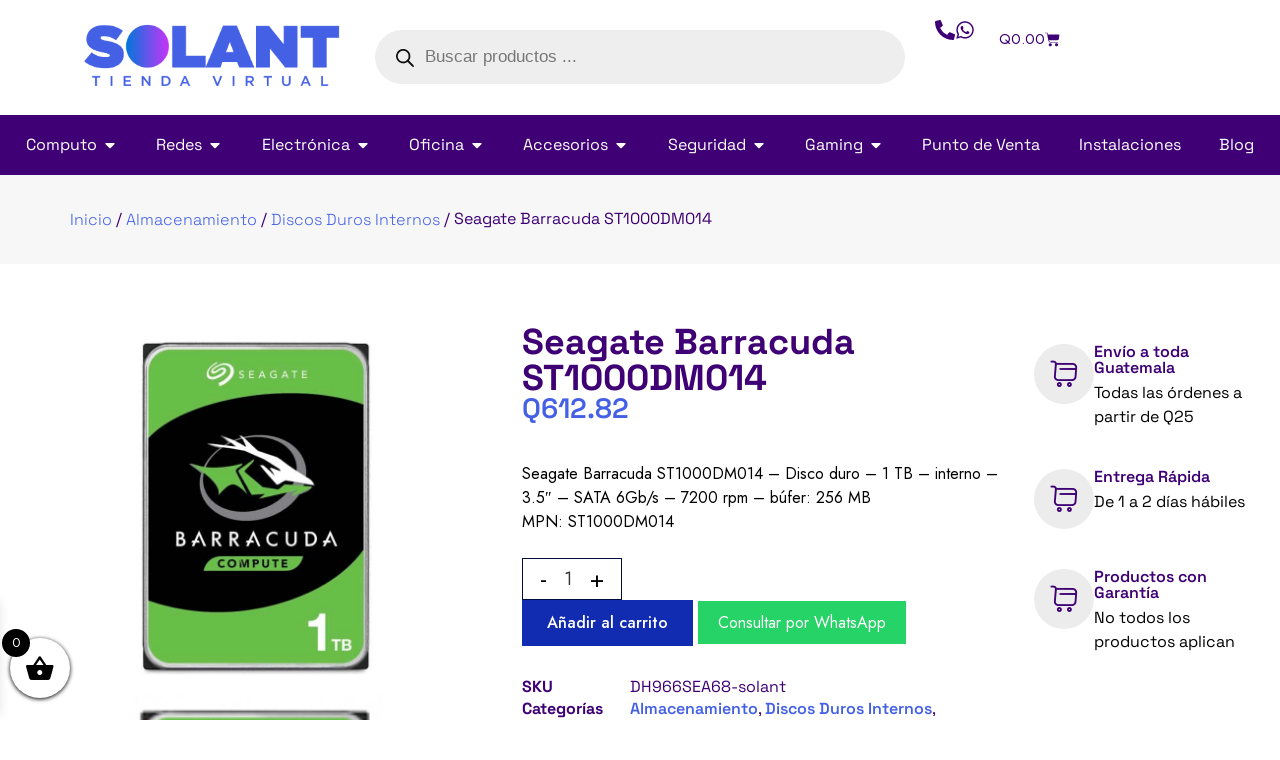

--- FILE ---
content_type: text/html; charset=UTF-8
request_url: https://solant.com.gt/producto/seagate-barracuda-st1000dm014/
body_size: 123215
content:
<!DOCTYPE html>
<html lang="es" prefix="og: https://ogp.me/ns#">
<head><meta charset="UTF-8"><script>if(navigator.userAgent.match(/MSIE|Internet Explorer/i)||navigator.userAgent.match(/Trident\/7\..*?rv:11/i)){var href=document.location.href;if(!href.match(/[?&]nowprocket/)){if(href.indexOf("?")==-1){if(href.indexOf("#")==-1){document.location.href=href+"?nowprocket=1"}else{document.location.href=href.replace("#","?nowprocket=1#")}}else{if(href.indexOf("#")==-1){document.location.href=href+"&nowprocket=1"}else{document.location.href=href.replace("#","&nowprocket=1#")}}}}</script><script>(()=>{class RocketLazyLoadScripts{constructor(){this.v="1.2.6",this.triggerEvents=["keydown","mousedown","mousemove","touchmove","touchstart","touchend","wheel"],this.userEventHandler=this.t.bind(this),this.touchStartHandler=this.i.bind(this),this.touchMoveHandler=this.o.bind(this),this.touchEndHandler=this.h.bind(this),this.clickHandler=this.u.bind(this),this.interceptedClicks=[],this.interceptedClickListeners=[],this.l(this),window.addEventListener("pageshow",(t=>{this.persisted=t.persisted,this.everythingLoaded&&this.m()})),this.CSPIssue=sessionStorage.getItem("rocketCSPIssue"),document.addEventListener("securitypolicyviolation",(t=>{this.CSPIssue||"script-src-elem"!==t.violatedDirective||"data"!==t.blockedURI||(this.CSPIssue=!0,sessionStorage.setItem("rocketCSPIssue",!0))})),document.addEventListener("DOMContentLoaded",(()=>{this.k()})),this.delayedScripts={normal:[],async:[],defer:[]},this.trash=[],this.allJQueries=[]}p(t){document.hidden?t.t():(this.triggerEvents.forEach((e=>window.addEventListener(e,t.userEventHandler,{passive:!0}))),window.addEventListener("touchstart",t.touchStartHandler,{passive:!0}),window.addEventListener("mousedown",t.touchStartHandler),document.addEventListener("visibilitychange",t.userEventHandler))}_(){this.triggerEvents.forEach((t=>window.removeEventListener(t,this.userEventHandler,{passive:!0}))),document.removeEventListener("visibilitychange",this.userEventHandler)}i(t){"HTML"!==t.target.tagName&&(window.addEventListener("touchend",this.touchEndHandler),window.addEventListener("mouseup",this.touchEndHandler),window.addEventListener("touchmove",this.touchMoveHandler,{passive:!0}),window.addEventListener("mousemove",this.touchMoveHandler),t.target.addEventListener("click",this.clickHandler),this.L(t.target,!0),this.S(t.target,"onclick","rocket-onclick"),this.C())}o(t){window.removeEventListener("touchend",this.touchEndHandler),window.removeEventListener("mouseup",this.touchEndHandler),window.removeEventListener("touchmove",this.touchMoveHandler,{passive:!0}),window.removeEventListener("mousemove",this.touchMoveHandler),t.target.removeEventListener("click",this.clickHandler),this.L(t.target,!1),this.S(t.target,"rocket-onclick","onclick"),this.M()}h(){window.removeEventListener("touchend",this.touchEndHandler),window.removeEventListener("mouseup",this.touchEndHandler),window.removeEventListener("touchmove",this.touchMoveHandler,{passive:!0}),window.removeEventListener("mousemove",this.touchMoveHandler)}u(t){t.target.removeEventListener("click",this.clickHandler),this.L(t.target,!1),this.S(t.target,"rocket-onclick","onclick"),this.interceptedClicks.push(t),t.preventDefault(),t.stopPropagation(),t.stopImmediatePropagation(),this.M()}O(){window.removeEventListener("touchstart",this.touchStartHandler,{passive:!0}),window.removeEventListener("mousedown",this.touchStartHandler),this.interceptedClicks.forEach((t=>{t.target.dispatchEvent(new MouseEvent("click",{view:t.view,bubbles:!0,cancelable:!0}))}))}l(t){EventTarget.prototype.addEventListenerWPRocketBase=EventTarget.prototype.addEventListener,EventTarget.prototype.addEventListener=function(e,i,o){"click"!==e||t.windowLoaded||i===t.clickHandler||t.interceptedClickListeners.push({target:this,func:i,options:o}),(this||window).addEventListenerWPRocketBase(e,i,o)}}L(t,e){this.interceptedClickListeners.forEach((i=>{i.target===t&&(e?t.removeEventListener("click",i.func,i.options):t.addEventListener("click",i.func,i.options))})),t.parentNode!==document.documentElement&&this.L(t.parentNode,e)}D(){return new Promise((t=>{this.P?this.M=t:t()}))}C(){this.P=!0}M(){this.P=!1}S(t,e,i){t.hasAttribute&&t.hasAttribute(e)&&(event.target.setAttribute(i,event.target.getAttribute(e)),event.target.removeAttribute(e))}t(){this._(this),"loading"===document.readyState?document.addEventListener("DOMContentLoaded",this.R.bind(this)):this.R()}k(){let t=[];document.querySelectorAll("script[type=rocketlazyloadscript][data-rocket-src]").forEach((e=>{let i=e.getAttribute("data-rocket-src");if(i&&!i.startsWith("data:")){0===i.indexOf("//")&&(i=location.protocol+i);try{const o=new URL(i).origin;o!==location.origin&&t.push({src:o,crossOrigin:e.crossOrigin||"module"===e.getAttribute("data-rocket-type")})}catch(t){}}})),t=[...new Map(t.map((t=>[JSON.stringify(t),t]))).values()],this.T(t,"preconnect")}async R(){this.lastBreath=Date.now(),this.j(this),this.F(this),this.I(),this.W(),this.q(),await this.A(this.delayedScripts.normal),await this.A(this.delayedScripts.defer),await this.A(this.delayedScripts.async);try{await this.U(),await this.H(this),await this.J()}catch(t){console.error(t)}window.dispatchEvent(new Event("rocket-allScriptsLoaded")),this.everythingLoaded=!0,this.D().then((()=>{this.O()})),this.N()}W(){document.querySelectorAll("script[type=rocketlazyloadscript]").forEach((t=>{t.hasAttribute("data-rocket-src")?t.hasAttribute("async")&&!1!==t.async?this.delayedScripts.async.push(t):t.hasAttribute("defer")&&!1!==t.defer||"module"===t.getAttribute("data-rocket-type")?this.delayedScripts.defer.push(t):this.delayedScripts.normal.push(t):this.delayedScripts.normal.push(t)}))}async B(t){if(await this.G(),!0!==t.noModule||!("noModule"in HTMLScriptElement.prototype))return new Promise((e=>{let i;function o(){(i||t).setAttribute("data-rocket-status","executed"),e()}try{if(navigator.userAgent.indexOf("Firefox/")>0||""===navigator.vendor||this.CSPIssue)i=document.createElement("script"),[...t.attributes].forEach((t=>{let e=t.nodeName;"type"!==e&&("data-rocket-type"===e&&(e="type"),"data-rocket-src"===e&&(e="src"),i.setAttribute(e,t.nodeValue))})),t.text&&(i.text=t.text),i.hasAttribute("src")?(i.addEventListener("load",o),i.addEventListener("error",(function(){i.setAttribute("data-rocket-status","failed-network"),e()})),setTimeout((()=>{i.isConnected||e()}),1)):(i.text=t.text,o()),t.parentNode.replaceChild(i,t);else{const i=t.getAttribute("data-rocket-type"),s=t.getAttribute("data-rocket-src");i?(t.type=i,t.removeAttribute("data-rocket-type")):t.removeAttribute("type"),t.addEventListener("load",o),t.addEventListener("error",(i=>{this.CSPIssue&&i.target.src.startsWith("data:")?(console.log("WPRocket: data-uri blocked by CSP -> fallback"),t.removeAttribute("src"),this.B(t).then(e)):(t.setAttribute("data-rocket-status","failed-network"),e())})),s?(t.removeAttribute("data-rocket-src"),t.src=s):t.src="data:text/javascript;base64,"+window.btoa(unescape(encodeURIComponent(t.text)))}}catch(i){t.setAttribute("data-rocket-status","failed-transform"),e()}}));t.setAttribute("data-rocket-status","skipped")}async A(t){const e=t.shift();return e&&e.isConnected?(await this.B(e),this.A(t)):Promise.resolve()}q(){this.T([...this.delayedScripts.normal,...this.delayedScripts.defer,...this.delayedScripts.async],"preload")}T(t,e){var i=document.createDocumentFragment();t.forEach((t=>{const o=t.getAttribute&&t.getAttribute("data-rocket-src")||t.src;if(o&&!o.startsWith("data:")){const s=document.createElement("link");s.href=o,s.rel=e,"preconnect"!==e&&(s.as="script"),t.getAttribute&&"module"===t.getAttribute("data-rocket-type")&&(s.crossOrigin=!0),t.crossOrigin&&(s.crossOrigin=t.crossOrigin),t.integrity&&(s.integrity=t.integrity),i.appendChild(s),this.trash.push(s)}})),document.head.appendChild(i)}j(t){let e={};function i(i,o){return e[o].eventsToRewrite.indexOf(i)>=0&&!t.everythingLoaded?"rocket-"+i:i}function o(t,o){!function(t){e[t]||(e[t]={originalFunctions:{add:t.addEventListener,remove:t.removeEventListener},eventsToRewrite:[]},t.addEventListener=function(){arguments[0]=i(arguments[0],t),e[t].originalFunctions.add.apply(t,arguments)},t.removeEventListener=function(){arguments[0]=i(arguments[0],t),e[t].originalFunctions.remove.apply(t,arguments)})}(t),e[t].eventsToRewrite.push(o)}function s(e,i){let o=e[i];e[i]=null,Object.defineProperty(e,i,{get:()=>o||function(){},set(s){t.everythingLoaded?o=s:e["rocket"+i]=o=s}})}o(document,"DOMContentLoaded"),o(window,"DOMContentLoaded"),o(window,"load"),o(window,"pageshow"),o(document,"readystatechange"),s(document,"onreadystatechange"),s(window,"onload"),s(window,"onpageshow");try{Object.defineProperty(document,"readyState",{get:()=>t.rocketReadyState,set(e){t.rocketReadyState=e},configurable:!0}),document.readyState="loading"}catch(t){console.log("WPRocket DJE readyState conflict, bypassing")}}F(t){let e;function i(e){return t.everythingLoaded?e:e.split(" ").map((t=>"load"===t||0===t.indexOf("load.")?"rocket-jquery-load":t)).join(" ")}function o(o){function s(t){const e=o.fn[t];o.fn[t]=o.fn.init.prototype[t]=function(){return this[0]===window&&("string"==typeof arguments[0]||arguments[0]instanceof String?arguments[0]=i(arguments[0]):"object"==typeof arguments[0]&&Object.keys(arguments[0]).forEach((t=>{const e=arguments[0][t];delete arguments[0][t],arguments[0][i(t)]=e}))),e.apply(this,arguments),this}}o&&o.fn&&!t.allJQueries.includes(o)&&(o.fn.ready=o.fn.init.prototype.ready=function(e){return t.domReadyFired?e.bind(document)(o):document.addEventListener("rocket-DOMContentLoaded",(()=>e.bind(document)(o))),o([])},s("on"),s("one"),t.allJQueries.push(o)),e=o}o(window.jQuery),Object.defineProperty(window,"jQuery",{get:()=>e,set(t){o(t)}})}async H(t){const e=document.querySelector("script[data-webpack]");e&&(await async function(){return new Promise((t=>{e.addEventListener("load",t),e.addEventListener("error",t)}))}(),await t.K(),await t.H(t))}async U(){this.domReadyFired=!0;try{document.readyState="interactive"}catch(t){}await this.G(),document.dispatchEvent(new Event("rocket-readystatechange")),await this.G(),document.rocketonreadystatechange&&document.rocketonreadystatechange(),await this.G(),document.dispatchEvent(new Event("rocket-DOMContentLoaded")),await this.G(),window.dispatchEvent(new Event("rocket-DOMContentLoaded"))}async J(){try{document.readyState="complete"}catch(t){}await this.G(),document.dispatchEvent(new Event("rocket-readystatechange")),await this.G(),document.rocketonreadystatechange&&document.rocketonreadystatechange(),await this.G(),window.dispatchEvent(new Event("rocket-load")),await this.G(),window.rocketonload&&window.rocketonload(),await this.G(),this.allJQueries.forEach((t=>t(window).trigger("rocket-jquery-load"))),await this.G();const t=new Event("rocket-pageshow");t.persisted=this.persisted,window.dispatchEvent(t),await this.G(),window.rocketonpageshow&&window.rocketonpageshow({persisted:this.persisted}),this.windowLoaded=!0}m(){document.onreadystatechange&&document.onreadystatechange(),window.onload&&window.onload(),window.onpageshow&&window.onpageshow({persisted:this.persisted})}I(){const t=new Map;document.write=document.writeln=function(e){const i=document.currentScript;i||console.error("WPRocket unable to document.write this: "+e);const o=document.createRange(),s=i.parentElement;let n=t.get(i);void 0===n&&(n=i.nextSibling,t.set(i,n));const c=document.createDocumentFragment();o.setStart(c,0),c.appendChild(o.createContextualFragment(e)),s.insertBefore(c,n)}}async G(){Date.now()-this.lastBreath>45&&(await this.K(),this.lastBreath=Date.now())}async K(){return document.hidden?new Promise((t=>setTimeout(t))):new Promise((t=>requestAnimationFrame(t)))}N(){this.trash.forEach((t=>t.remove()))}static run(){const t=new RocketLazyLoadScripts;t.p(t)}}RocketLazyLoadScripts.run()})();</script>
	
	<meta name="viewport" content="width=device-width, initial-scale=1.0, viewport-fit=cover" />			<style>img:is([sizes="auto" i], [sizes^="auto," i]) { contain-intrinsic-size: 3000px 1500px }</style>
	
<!-- Optimización para motores de búsqueda de Rank Math -  https://rankmath.com/ -->
<title>Seagate Barracuda ST1000DM014 | Precio Guatemala</title>
<meta name="description" content="Seagate Barracuda ST1000DM014 - Disco duro - 1 TB - interno - 3.5&quot; - SATA 6Gb/s - 7200 rpm - búfer: 256 MB MPN: ST1000DM014"/>
<meta name="robots" content="follow, index, max-snippet:-1, max-video-preview:-1, max-image-preview:large"/>
<link rel="canonical" href="https://solant.com.gt/producto/seagate-barracuda-st1000dm014/" />
<meta property="og:locale" content="es_ES" />
<meta property="og:type" content="product" />
<meta property="og:title" content="Seagate Barracuda ST1000DM014 | Precio Guatemala" />
<meta property="og:description" content="Seagate Barracuda ST1000DM014 - Disco duro - 1 TB - interno - 3.5&quot; - SATA 6Gb/s - 7200 rpm - búfer: 256 MB MPN: ST1000DM014" />
<meta property="og:url" content="https://solant.com.gt/producto/seagate-barracuda-st1000dm014/" />
<meta property="og:site_name" content="Solant | Tienda de Tecnología en Guatemala" />
<meta property="og:updated_time" content="2025-12-01T08:18:00-06:00" />
<meta property="fb:app_id" content="106676725614888" />
<meta property="og:image" content="https://solant.com.gt/wp-content/uploads/2024/03/0671ZZCSGTYG27MH06ZFVP7078.jpg" />
<meta property="og:image:secure_url" content="https://solant.com.gt/wp-content/uploads/2024/03/0671ZZCSGTYG27MH06ZFVP7078.jpg" />
<meta property="og:image:width" content="1000" />
<meta property="og:image:height" content="750" />
<meta property="og:image:alt" content="Seagate Barracuda ST1000DM014" />
<meta property="og:image:type" content="image/jpeg" />
<meta property="product:price:amount" content="612.816" />
<meta property="product:price:currency" content="GTQ" />
<meta property="product:availability" content="instock" />
<meta name="twitter:card" content="summary_large_image" />
<meta name="twitter:title" content="Seagate Barracuda ST1000DM014 | Precio Guatemala" />
<meta name="twitter:description" content="Seagate Barracuda ST1000DM014 - Disco duro - 1 TB - interno - 3.5&quot; - SATA 6Gb/s - 7200 rpm - búfer: 256 MB MPN: ST1000DM014" />
<meta name="twitter:image" content="https://solant.com.gt/wp-content/uploads/2024/03/0671ZZCSGTYG27MH06ZFVP7078.jpg" />
<meta name="twitter:label1" content="Precio" />
<meta name="twitter:data1" content="Q612.82" />
<meta name="twitter:label2" content="Disponibilidad" />
<meta name="twitter:data2" content="20 disponibles" />
<script type="application/ld+json" class="rank-math-schema">{"@context":"https://schema.org","@graph":[{"@type":"Place","@id":"https://solant.com.gt/#place","geo":{"@type":"GeoCoordinates","latitude":"14.600653317854796","longitude":" -90.56049150674647"},"hasMap":"https://www.google.com/maps/search/?api=1&amp;query=14.600653317854796, -90.56049150674647","address":{"@type":"PostalAddress","streetAddress":"Anillo Perif\u00e9rico","addressLocality":"Ciudad de Guatemala"}},{"@type":["ComputerStore","Organization"],"@id":"https://solant.com.gt/#organization","name":"Solant | Tienda de Tecnolog\u00eda en Guatemala","url":"https://solant.com.gt","sameAs":["https://www.facebook.com/solantgt"],"email":"info@solant.com.gt","address":{"@type":"PostalAddress","streetAddress":"Anillo Perif\u00e9rico","addressLocality":"Ciudad de Guatemala"},"logo":{"@type":"ImageObject","@id":"https://solant.com.gt/#logo","url":"https://solant.com.gt/wp-content/uploads/2022/10/Logo_01.png","contentUrl":"https://solant.com.gt/wp-content/uploads/2022/10/Logo_01.png","caption":"Solant | Tienda de Tecnolog\u00eda en Guatemala","inLanguage":"es","width":"4097","height":"1160"},"priceRange":"$","openingHours":["Monday,Tuesday,Wednesday,Thursday,Friday,Saturday,Sunday 09:00-17:00"],"location":{"@id":"https://solant.com.gt/#place"},"image":{"@id":"https://solant.com.gt/#logo"},"telephone":"+502 45365852"},{"@type":"WebSite","@id":"https://solant.com.gt/#website","url":"https://solant.com.gt","name":"Solant | Tienda de Tecnolog\u00eda en Guatemala","alternateName":"Solant Guatemala","publisher":{"@id":"https://solant.com.gt/#organization"},"inLanguage":"es"},{"@type":"ImageObject","@id":"https://solant.com.gt/wp-content/uploads/2024/03/0671ZZCSGTYG27MH06ZFVP7078.jpg","url":"https://solant.com.gt/wp-content/uploads/2024/03/0671ZZCSGTYG27MH06ZFVP7078.jpg","width":"1000","height":"750","inLanguage":"es"},{"@type":"ItemPage","@id":"https://solant.com.gt/producto/seagate-barracuda-st1000dm014/#webpage","url":"https://solant.com.gt/producto/seagate-barracuda-st1000dm014/","name":"Seagate Barracuda ST1000DM014 | Precio Guatemala","datePublished":"2024-03-08T13:04:36-06:00","dateModified":"2025-12-01T08:18:00-06:00","isPartOf":{"@id":"https://solant.com.gt/#website"},"primaryImageOfPage":{"@id":"https://solant.com.gt/wp-content/uploads/2024/03/0671ZZCSGTYG27MH06ZFVP7078.jpg"},"inLanguage":"es"},{"@type":"Product","name":"Seagate Barracuda ST1000DM014 | Precio Guatemala","description":"Seagate Barracuda ST1000DM014 - Disco duro - 1 TB - interno - 3.5\" - SATA 6Gb/s - 7200 rpm - b\u00fafer: 256 MB MPN: ST1000DM014","sku":"DH966SEA68-solant","category":"Almacenamiento","mainEntityOfPage":{"@id":"https://solant.com.gt/producto/seagate-barracuda-st1000dm014/#webpage"},"image":[{"@type":"ImageObject","url":"https://solant.com.gt/wp-content/uploads/2024/03/0671ZZCSGTYG27MH06ZFVP7078.jpg","height":"750","width":"1000"}],"offers":{"@type":"Offer","price":"612.82","priceCurrency":"GTQ","priceValidUntil":"2026-12-31","availability":"https://schema.org/InStock","itemCondition":"NewCondition","url":"https://solant.com.gt/producto/seagate-barracuda-st1000dm014/","seller":{"@type":"Organization","@id":"https://solant.com.gt/","name":"Solant | Tienda de Tecnolog\u00eda en Guatemala","url":"https://solant.com.gt","logo":"https://solant.com.gt/wp-content/uploads/2022/10/Logo_01.png"}},"@id":"https://solant.com.gt/producto/seagate-barracuda-st1000dm014/#richSnippet"}]}</script>
<!-- /Plugin Rank Math WordPress SEO -->

<link rel='dns-prefetch' href='//www.googletagmanager.com' />
<link rel='dns-prefetch' href='//www.google.com' />
<link rel='dns-prefetch' href='//capi-automation.s3.us-east-2.amazonaws.com' />
<link rel='dns-prefetch' href='//fonts.googleapis.com' />
<link rel="alternate" type="application/rss+xml" title="Tienda de tecnología en Guatemala | Solant &raquo; Feed" href="https://solant.com.gt/feed/" />
<link rel="alternate" type="application/rss+xml" title="Tienda de tecnología en Guatemala | Solant &raquo; Feed de los comentarios" href="https://solant.com.gt/comments/feed/" />
<script type="rocketlazyloadscript">
window._wpemojiSettings = {"baseUrl":"https:\/\/s.w.org\/images\/core\/emoji\/16.0.1\/72x72\/","ext":".png","svgUrl":"https:\/\/s.w.org\/images\/core\/emoji\/16.0.1\/svg\/","svgExt":".svg","source":{"concatemoji":"https:\/\/solant.com.gt\/wp-includes\/js\/wp-emoji-release.min.js?ver=6.8.3"}};
/*! This file is auto-generated */
!function(s,n){var o,i,e;function c(e){try{var t={supportTests:e,timestamp:(new Date).valueOf()};sessionStorage.setItem(o,JSON.stringify(t))}catch(e){}}function p(e,t,n){e.clearRect(0,0,e.canvas.width,e.canvas.height),e.fillText(t,0,0);var t=new Uint32Array(e.getImageData(0,0,e.canvas.width,e.canvas.height).data),a=(e.clearRect(0,0,e.canvas.width,e.canvas.height),e.fillText(n,0,0),new Uint32Array(e.getImageData(0,0,e.canvas.width,e.canvas.height).data));return t.every(function(e,t){return e===a[t]})}function u(e,t){e.clearRect(0,0,e.canvas.width,e.canvas.height),e.fillText(t,0,0);for(var n=e.getImageData(16,16,1,1),a=0;a<n.data.length;a++)if(0!==n.data[a])return!1;return!0}function f(e,t,n,a){switch(t){case"flag":return n(e,"\ud83c\udff3\ufe0f\u200d\u26a7\ufe0f","\ud83c\udff3\ufe0f\u200b\u26a7\ufe0f")?!1:!n(e,"\ud83c\udde8\ud83c\uddf6","\ud83c\udde8\u200b\ud83c\uddf6")&&!n(e,"\ud83c\udff4\udb40\udc67\udb40\udc62\udb40\udc65\udb40\udc6e\udb40\udc67\udb40\udc7f","\ud83c\udff4\u200b\udb40\udc67\u200b\udb40\udc62\u200b\udb40\udc65\u200b\udb40\udc6e\u200b\udb40\udc67\u200b\udb40\udc7f");case"emoji":return!a(e,"\ud83e\udedf")}return!1}function g(e,t,n,a){var r="undefined"!=typeof WorkerGlobalScope&&self instanceof WorkerGlobalScope?new OffscreenCanvas(300,150):s.createElement("canvas"),o=r.getContext("2d",{willReadFrequently:!0}),i=(o.textBaseline="top",o.font="600 32px Arial",{});return e.forEach(function(e){i[e]=t(o,e,n,a)}),i}function t(e){var t=s.createElement("script");t.src=e,t.defer=!0,s.head.appendChild(t)}"undefined"!=typeof Promise&&(o="wpEmojiSettingsSupports",i=["flag","emoji"],n.supports={everything:!0,everythingExceptFlag:!0},e=new Promise(function(e){s.addEventListener("DOMContentLoaded",e,{once:!0})}),new Promise(function(t){var n=function(){try{var e=JSON.parse(sessionStorage.getItem(o));if("object"==typeof e&&"number"==typeof e.timestamp&&(new Date).valueOf()<e.timestamp+604800&&"object"==typeof e.supportTests)return e.supportTests}catch(e){}return null}();if(!n){if("undefined"!=typeof Worker&&"undefined"!=typeof OffscreenCanvas&&"undefined"!=typeof URL&&URL.createObjectURL&&"undefined"!=typeof Blob)try{var e="postMessage("+g.toString()+"("+[JSON.stringify(i),f.toString(),p.toString(),u.toString()].join(",")+"));",a=new Blob([e],{type:"text/javascript"}),r=new Worker(URL.createObjectURL(a),{name:"wpTestEmojiSupports"});return void(r.onmessage=function(e){c(n=e.data),r.terminate(),t(n)})}catch(e){}c(n=g(i,f,p,u))}t(n)}).then(function(e){for(var t in e)n.supports[t]=e[t],n.supports.everything=n.supports.everything&&n.supports[t],"flag"!==t&&(n.supports.everythingExceptFlag=n.supports.everythingExceptFlag&&n.supports[t]);n.supports.everythingExceptFlag=n.supports.everythingExceptFlag&&!n.supports.flag,n.DOMReady=!1,n.readyCallback=function(){n.DOMReady=!0}}).then(function(){return e}).then(function(){var e;n.supports.everything||(n.readyCallback(),(e=n.source||{}).concatemoji?t(e.concatemoji):e.wpemoji&&e.twemoji&&(t(e.twemoji),t(e.wpemoji)))}))}((window,document),window._wpemojiSettings);
</script>
<style id='wp-emoji-styles-inline-css'>

	img.wp-smiley, img.emoji {
		display: inline !important;
		border: none !important;
		box-shadow: none !important;
		height: 1em !important;
		width: 1em !important;
		margin: 0 0.07em !important;
		vertical-align: -0.1em !important;
		background: none !important;
		padding: 0 !important;
	}
</style>
<link rel='stylesheet' id='wp-block-library-css' href='https://solant.com.gt/wp-includes/css/dist/block-library/style.min.css?ver=6.8.3' media='all' />
<style id='wp-block-library-theme-inline-css'>
.wp-block-audio :where(figcaption){color:#555;font-size:13px;text-align:center}.is-dark-theme .wp-block-audio :where(figcaption){color:#ffffffa6}.wp-block-audio{margin:0 0 1em}.wp-block-code{border:1px solid #ccc;border-radius:4px;font-family:Menlo,Consolas,monaco,monospace;padding:.8em 1em}.wp-block-embed :where(figcaption){color:#555;font-size:13px;text-align:center}.is-dark-theme .wp-block-embed :where(figcaption){color:#ffffffa6}.wp-block-embed{margin:0 0 1em}.blocks-gallery-caption{color:#555;font-size:13px;text-align:center}.is-dark-theme .blocks-gallery-caption{color:#ffffffa6}:root :where(.wp-block-image figcaption){color:#555;font-size:13px;text-align:center}.is-dark-theme :root :where(.wp-block-image figcaption){color:#ffffffa6}.wp-block-image{margin:0 0 1em}.wp-block-pullquote{border-bottom:4px solid;border-top:4px solid;color:currentColor;margin-bottom:1.75em}.wp-block-pullquote cite,.wp-block-pullquote footer,.wp-block-pullquote__citation{color:currentColor;font-size:.8125em;font-style:normal;text-transform:uppercase}.wp-block-quote{border-left:.25em solid;margin:0 0 1.75em;padding-left:1em}.wp-block-quote cite,.wp-block-quote footer{color:currentColor;font-size:.8125em;font-style:normal;position:relative}.wp-block-quote:where(.has-text-align-right){border-left:none;border-right:.25em solid;padding-left:0;padding-right:1em}.wp-block-quote:where(.has-text-align-center){border:none;padding-left:0}.wp-block-quote.is-large,.wp-block-quote.is-style-large,.wp-block-quote:where(.is-style-plain){border:none}.wp-block-search .wp-block-search__label{font-weight:700}.wp-block-search__button{border:1px solid #ccc;padding:.375em .625em}:where(.wp-block-group.has-background){padding:1.25em 2.375em}.wp-block-separator.has-css-opacity{opacity:.4}.wp-block-separator{border:none;border-bottom:2px solid;margin-left:auto;margin-right:auto}.wp-block-separator.has-alpha-channel-opacity{opacity:1}.wp-block-separator:not(.is-style-wide):not(.is-style-dots){width:100px}.wp-block-separator.has-background:not(.is-style-dots){border-bottom:none;height:1px}.wp-block-separator.has-background:not(.is-style-wide):not(.is-style-dots){height:2px}.wp-block-table{margin:0 0 1em}.wp-block-table td,.wp-block-table th{word-break:normal}.wp-block-table :where(figcaption){color:#555;font-size:13px;text-align:center}.is-dark-theme .wp-block-table :where(figcaption){color:#ffffffa6}.wp-block-video :where(figcaption){color:#555;font-size:13px;text-align:center}.is-dark-theme .wp-block-video :where(figcaption){color:#ffffffa6}.wp-block-video{margin:0 0 1em}:root :where(.wp-block-template-part.has-background){margin-bottom:0;margin-top:0;padding:1.25em 2.375em}
</style>
<style id='classic-theme-styles-inline-css'>
/*! This file is auto-generated */
.wp-block-button__link{color:#fff;background-color:#32373c;border-radius:9999px;box-shadow:none;text-decoration:none;padding:calc(.667em + 2px) calc(1.333em + 2px);font-size:1.125em}.wp-block-file__button{background:#32373c;color:#fff;text-decoration:none}
</style>
<style id='joinchat-button-style-inline-css'>
.wp-block-joinchat-button{border:none!important;text-align:center}.wp-block-joinchat-button figure{display:table;margin:0 auto;padding:0}.wp-block-joinchat-button figcaption{font:normal normal 400 .6em/2em var(--wp--preset--font-family--system-font,sans-serif);margin:0;padding:0}.wp-block-joinchat-button .joinchat-button__qr{background-color:#fff;border:6px solid #25d366;border-radius:30px;box-sizing:content-box;display:block;height:200px;margin:auto;overflow:hidden;padding:10px;width:200px}.wp-block-joinchat-button .joinchat-button__qr canvas,.wp-block-joinchat-button .joinchat-button__qr img{display:block;margin:auto}.wp-block-joinchat-button .joinchat-button__link{align-items:center;background-color:#25d366;border:6px solid #25d366;border-radius:30px;display:inline-flex;flex-flow:row nowrap;justify-content:center;line-height:1.25em;margin:0 auto;text-decoration:none}.wp-block-joinchat-button .joinchat-button__link:before{background:transparent var(--joinchat-ico) no-repeat center;background-size:100%;content:"";display:block;height:1.5em;margin:-.75em .75em -.75em 0;width:1.5em}.wp-block-joinchat-button figure+.joinchat-button__link{margin-top:10px}@media (orientation:landscape)and (min-height:481px),(orientation:portrait)and (min-width:481px){.wp-block-joinchat-button.joinchat-button--qr-only figure+.joinchat-button__link{display:none}}@media (max-width:480px),(orientation:landscape)and (max-height:480px){.wp-block-joinchat-button figure{display:none}}

</style>
<style id='global-styles-inline-css'>
:root{--wp--preset--aspect-ratio--square: 1;--wp--preset--aspect-ratio--4-3: 4/3;--wp--preset--aspect-ratio--3-4: 3/4;--wp--preset--aspect-ratio--3-2: 3/2;--wp--preset--aspect-ratio--2-3: 2/3;--wp--preset--aspect-ratio--16-9: 16/9;--wp--preset--aspect-ratio--9-16: 9/16;--wp--preset--color--black: #000000;--wp--preset--color--cyan-bluish-gray: #abb8c3;--wp--preset--color--white: #ffffff;--wp--preset--color--pale-pink: #f78da7;--wp--preset--color--vivid-red: #cf2e2e;--wp--preset--color--luminous-vivid-orange: #ff6900;--wp--preset--color--luminous-vivid-amber: #fcb900;--wp--preset--color--light-green-cyan: #7bdcb5;--wp--preset--color--vivid-green-cyan: #00d084;--wp--preset--color--pale-cyan-blue: #8ed1fc;--wp--preset--color--vivid-cyan-blue: #0693e3;--wp--preset--color--vivid-purple: #9b51e0;--wp--preset--color--light-gray: #f5f5f5;--wp--preset--color--medium-gray: #999;--wp--preset--color--dark-gray: #222a36;--wp--preset--color--purple: #5a00f0;--wp--preset--color--dark-blue: #28375a;--wp--preset--color--red: #c44d58;--wp--preset--color--yellow: #ecca2e;--wp--preset--color--green: #64a500;--wp--preset--gradient--vivid-cyan-blue-to-vivid-purple: linear-gradient(135deg,rgba(6,147,227,1) 0%,rgb(155,81,224) 100%);--wp--preset--gradient--light-green-cyan-to-vivid-green-cyan: linear-gradient(135deg,rgb(122,220,180) 0%,rgb(0,208,130) 100%);--wp--preset--gradient--luminous-vivid-amber-to-luminous-vivid-orange: linear-gradient(135deg,rgba(252,185,0,1) 0%,rgba(255,105,0,1) 100%);--wp--preset--gradient--luminous-vivid-orange-to-vivid-red: linear-gradient(135deg,rgba(255,105,0,1) 0%,rgb(207,46,46) 100%);--wp--preset--gradient--very-light-gray-to-cyan-bluish-gray: linear-gradient(135deg,rgb(238,238,238) 0%,rgb(169,184,195) 100%);--wp--preset--gradient--cool-to-warm-spectrum: linear-gradient(135deg,rgb(74,234,220) 0%,rgb(151,120,209) 20%,rgb(207,42,186) 40%,rgb(238,44,130) 60%,rgb(251,105,98) 80%,rgb(254,248,76) 100%);--wp--preset--gradient--blush-light-purple: linear-gradient(135deg,rgb(255,206,236) 0%,rgb(152,150,240) 100%);--wp--preset--gradient--blush-bordeaux: linear-gradient(135deg,rgb(254,205,165) 0%,rgb(254,45,45) 50%,rgb(107,0,62) 100%);--wp--preset--gradient--luminous-dusk: linear-gradient(135deg,rgb(255,203,112) 0%,rgb(199,81,192) 50%,rgb(65,88,208) 100%);--wp--preset--gradient--pale-ocean: linear-gradient(135deg,rgb(255,245,203) 0%,rgb(182,227,212) 50%,rgb(51,167,181) 100%);--wp--preset--gradient--electric-grass: linear-gradient(135deg,rgb(202,248,128) 0%,rgb(113,206,126) 100%);--wp--preset--gradient--midnight: linear-gradient(135deg,rgb(2,3,129) 0%,rgb(40,116,252) 100%);--wp--preset--font-size--small: 14px;--wp--preset--font-size--medium: 20px;--wp--preset--font-size--large: 36px;--wp--preset--font-size--x-large: 42px;--wp--preset--font-size--normal: 16px;--wp--preset--font-size--huge: 40px;--wp--preset--spacing--20: 0.44rem;--wp--preset--spacing--30: 0.67rem;--wp--preset--spacing--40: 1rem;--wp--preset--spacing--50: 1.5rem;--wp--preset--spacing--60: 2.25rem;--wp--preset--spacing--70: 3.38rem;--wp--preset--spacing--80: 5.06rem;--wp--preset--shadow--natural: 6px 6px 9px rgba(0, 0, 0, 0.2);--wp--preset--shadow--deep: 12px 12px 50px rgba(0, 0, 0, 0.4);--wp--preset--shadow--sharp: 6px 6px 0px rgba(0, 0, 0, 0.2);--wp--preset--shadow--outlined: 6px 6px 0px -3px rgba(255, 255, 255, 1), 6px 6px rgba(0, 0, 0, 1);--wp--preset--shadow--crisp: 6px 6px 0px rgba(0, 0, 0, 1);}:where(.is-layout-flex){gap: 0.5em;}:where(.is-layout-grid){gap: 0.5em;}body .is-layout-flex{display: flex;}.is-layout-flex{flex-wrap: wrap;align-items: center;}.is-layout-flex > :is(*, div){margin: 0;}body .is-layout-grid{display: grid;}.is-layout-grid > :is(*, div){margin: 0;}:where(.wp-block-columns.is-layout-flex){gap: 2em;}:where(.wp-block-columns.is-layout-grid){gap: 2em;}:where(.wp-block-post-template.is-layout-flex){gap: 1.25em;}:where(.wp-block-post-template.is-layout-grid){gap: 1.25em;}.has-black-color{color: var(--wp--preset--color--black) !important;}.has-cyan-bluish-gray-color{color: var(--wp--preset--color--cyan-bluish-gray) !important;}.has-white-color{color: var(--wp--preset--color--white) !important;}.has-pale-pink-color{color: var(--wp--preset--color--pale-pink) !important;}.has-vivid-red-color{color: var(--wp--preset--color--vivid-red) !important;}.has-luminous-vivid-orange-color{color: var(--wp--preset--color--luminous-vivid-orange) !important;}.has-luminous-vivid-amber-color{color: var(--wp--preset--color--luminous-vivid-amber) !important;}.has-light-green-cyan-color{color: var(--wp--preset--color--light-green-cyan) !important;}.has-vivid-green-cyan-color{color: var(--wp--preset--color--vivid-green-cyan) !important;}.has-pale-cyan-blue-color{color: var(--wp--preset--color--pale-cyan-blue) !important;}.has-vivid-cyan-blue-color{color: var(--wp--preset--color--vivid-cyan-blue) !important;}.has-vivid-purple-color{color: var(--wp--preset--color--vivid-purple) !important;}.has-black-background-color{background-color: var(--wp--preset--color--black) !important;}.has-cyan-bluish-gray-background-color{background-color: var(--wp--preset--color--cyan-bluish-gray) !important;}.has-white-background-color{background-color: var(--wp--preset--color--white) !important;}.has-pale-pink-background-color{background-color: var(--wp--preset--color--pale-pink) !important;}.has-vivid-red-background-color{background-color: var(--wp--preset--color--vivid-red) !important;}.has-luminous-vivid-orange-background-color{background-color: var(--wp--preset--color--luminous-vivid-orange) !important;}.has-luminous-vivid-amber-background-color{background-color: var(--wp--preset--color--luminous-vivid-amber) !important;}.has-light-green-cyan-background-color{background-color: var(--wp--preset--color--light-green-cyan) !important;}.has-vivid-green-cyan-background-color{background-color: var(--wp--preset--color--vivid-green-cyan) !important;}.has-pale-cyan-blue-background-color{background-color: var(--wp--preset--color--pale-cyan-blue) !important;}.has-vivid-cyan-blue-background-color{background-color: var(--wp--preset--color--vivid-cyan-blue) !important;}.has-vivid-purple-background-color{background-color: var(--wp--preset--color--vivid-purple) !important;}.has-black-border-color{border-color: var(--wp--preset--color--black) !important;}.has-cyan-bluish-gray-border-color{border-color: var(--wp--preset--color--cyan-bluish-gray) !important;}.has-white-border-color{border-color: var(--wp--preset--color--white) !important;}.has-pale-pink-border-color{border-color: var(--wp--preset--color--pale-pink) !important;}.has-vivid-red-border-color{border-color: var(--wp--preset--color--vivid-red) !important;}.has-luminous-vivid-orange-border-color{border-color: var(--wp--preset--color--luminous-vivid-orange) !important;}.has-luminous-vivid-amber-border-color{border-color: var(--wp--preset--color--luminous-vivid-amber) !important;}.has-light-green-cyan-border-color{border-color: var(--wp--preset--color--light-green-cyan) !important;}.has-vivid-green-cyan-border-color{border-color: var(--wp--preset--color--vivid-green-cyan) !important;}.has-pale-cyan-blue-border-color{border-color: var(--wp--preset--color--pale-cyan-blue) !important;}.has-vivid-cyan-blue-border-color{border-color: var(--wp--preset--color--vivid-cyan-blue) !important;}.has-vivid-purple-border-color{border-color: var(--wp--preset--color--vivid-purple) !important;}.has-vivid-cyan-blue-to-vivid-purple-gradient-background{background: var(--wp--preset--gradient--vivid-cyan-blue-to-vivid-purple) !important;}.has-light-green-cyan-to-vivid-green-cyan-gradient-background{background: var(--wp--preset--gradient--light-green-cyan-to-vivid-green-cyan) !important;}.has-luminous-vivid-amber-to-luminous-vivid-orange-gradient-background{background: var(--wp--preset--gradient--luminous-vivid-amber-to-luminous-vivid-orange) !important;}.has-luminous-vivid-orange-to-vivid-red-gradient-background{background: var(--wp--preset--gradient--luminous-vivid-orange-to-vivid-red) !important;}.has-very-light-gray-to-cyan-bluish-gray-gradient-background{background: var(--wp--preset--gradient--very-light-gray-to-cyan-bluish-gray) !important;}.has-cool-to-warm-spectrum-gradient-background{background: var(--wp--preset--gradient--cool-to-warm-spectrum) !important;}.has-blush-light-purple-gradient-background{background: var(--wp--preset--gradient--blush-light-purple) !important;}.has-blush-bordeaux-gradient-background{background: var(--wp--preset--gradient--blush-bordeaux) !important;}.has-luminous-dusk-gradient-background{background: var(--wp--preset--gradient--luminous-dusk) !important;}.has-pale-ocean-gradient-background{background: var(--wp--preset--gradient--pale-ocean) !important;}.has-electric-grass-gradient-background{background: var(--wp--preset--gradient--electric-grass) !important;}.has-midnight-gradient-background{background: var(--wp--preset--gradient--midnight) !important;}.has-small-font-size{font-size: var(--wp--preset--font-size--small) !important;}.has-medium-font-size{font-size: var(--wp--preset--font-size--medium) !important;}.has-large-font-size{font-size: var(--wp--preset--font-size--large) !important;}.has-x-large-font-size{font-size: var(--wp--preset--font-size--x-large) !important;}
:where(.wp-block-post-template.is-layout-flex){gap: 1.25em;}:where(.wp-block-post-template.is-layout-grid){gap: 1.25em;}
:where(.wp-block-columns.is-layout-flex){gap: 2em;}:where(.wp-block-columns.is-layout-grid){gap: 2em;}
:root :where(.wp-block-pullquote){font-size: 1.5em;line-height: 1.6;}
</style>
<link data-minify="1" rel='stylesheet' id='electio-default-style-css' href='https://solant.com.gt/wp-content/cache/min/1/wp-content/themes/electio/style.css?ver=1752100424' media='all' />
<link data-minify="1" rel='stylesheet' id='ajax-filter-css' href='https://solant.com.gt/wp-content/cache/min/1/wp-content/plugins/electio-core/library/extension/ttc-ajax-filter/assets/css/ttc-ajax-filter.css?ver=1752100424' media='all' />
<link data-minify="1" rel='stylesheet' id='electio-core-css' href='https://solant.com.gt/wp-content/cache/min/1/wp-content/plugins/electio-core/public/css/electio-core-public.css?ver=1752100424' media='all' />
<link data-minify="1" rel='stylesheet' id='woo-title-limit-css' href='https://solant.com.gt/wp-content/cache/min/1/wp-content/plugins/woo-title-limit/public/css/woo-title-limit-public.css?ver=1752100424' media='all' />
<link rel='stylesheet' id='photoswipe-css' href='https://solant.com.gt/wp-content/plugins/woocommerce/assets/css/photoswipe/photoswipe.min.css?ver=10.3.5' media='all' />
<link rel='stylesheet' id='photoswipe-default-skin-css' href='https://solant.com.gt/wp-content/plugins/woocommerce/assets/css/photoswipe/default-skin/default-skin.min.css?ver=10.3.5' media='all' />
<style id='woocommerce-inline-inline-css'>
.woocommerce form .form-row .required { visibility: visible; }
</style>
<link data-minify="1" rel='stylesheet' id='XPSC_frontend-styles-css' href='https://solant.com.gt/wp-content/cache/min/1/wp-content/plugins/electio-core/library/extension/woo-sale-countdown/assets/css/flipclock.css?ver=1752100424' media='' />
<link data-minify="1" rel='stylesheet' id='brands-styles-css' href='https://solant.com.gt/wp-content/cache/min/1/wp-content/plugins/woocommerce/assets/css/brands.css?ver=1752100424' media='all' />
<link rel='stylesheet' id='dgwt-wcas-style-css' href='https://solant.com.gt/wp-content/plugins/ajax-search-for-woocommerce/assets/css/style.min.css?ver=1.32.0' media='all' />
<link data-minify="1" rel='stylesheet' id='xoo-wsc-fonts-css' href='https://solant.com.gt/wp-content/cache/min/1/wp-content/plugins/side-cart-woocommerce/assets/css/xoo-wsc-fonts.css?ver=1752100424' media='all' />
<link data-minify="1" rel='stylesheet' id='xoo-wsc-style-css' href='https://solant.com.gt/wp-content/cache/min/1/wp-content/plugins/side-cart-woocommerce/assets/css/xoo-wsc-style.css?ver=1752100424' media='all' />
<style id='xoo-wsc-style-inline-css'>




.xoo-wsc-ft-buttons-cont a.xoo-wsc-ft-btn, .xoo-wsc-container .xoo-wsc-btn {
	background-color: #5522d6;
	color: #ffffff;
	border: ;
	padding: 10px 20px;
}

.xoo-wsc-ft-buttons-cont a.xoo-wsc-ft-btn:hover, .xoo-wsc-container .xoo-wsc-btn:hover {
	background-color: #ffffff;
	color: #000000;
	border: 2px solid #000000;
}

 

.xoo-wsc-footer{
	background-color: #ffffff;
	color: #000000;
	padding: 10px 20px;
	box-shadow: 0 -5px 10px #0000001a;
}

.xoo-wsc-footer, .xoo-wsc-footer a, .xoo-wsc-footer .amount{
	font-size: 18px;
}

.xoo-wsc-btn .amount{
	color: #ffffff}

.xoo-wsc-btn:hover .amount{
	color: #000000;
}

.xoo-wsc-ft-buttons-cont{
	grid-template-columns: auto;
}

.xoo-wsc-basket{
	bottom: 12px;
	left: 0px;
	background-color: #ffffff;
	color: #000000;
	box-shadow: 0 1px 4px 0;
	border-radius: 50%;
	display: flex;
	width: 60px;
	height: 60px;
}


.xoo-wsc-bki{
	font-size: 30px}

.xoo-wsc-items-count{
	top: -9px;
	left: -8px;
}

.xoo-wsc-items-count, .xoo-wsch-items-count{
	background-color: #000000;
	color: #ffffff;
}

.xoo-wsc-container, .xoo-wsc-slider{
	max-width: 320px;
	left: -320px;
	top: 0;bottom: 0;
	bottom: 0;
	font-family: }


.xoo-wsc-cart-active .xoo-wsc-container, .xoo-wsc-slider-active .xoo-wsc-slider{
	left: 0;
}


.xoo-wsc-cart-active .xoo-wsc-basket{
	left: 320px;
}

.xoo-wsc-slider{
	right: -320px;
}

span.xoo-wsch-close {
    font-size: 16px;
}

	.xoo-wsch-top{
		justify-content: center;
	}
	span.xoo-wsch-close {
	    right: 10px;
	}

.xoo-wsch-text{
	font-size: 20px;
}

.xoo-wsc-header{
	color: #000000;
	background-color: #ffffff;
	border-bottom: 2px solid #eee;
	padding: 15px 15px;
}


.xoo-wsc-body{
	background-color: #ffffff;
}

.xoo-wsc-products:not(.xoo-wsc-pattern-card), .xoo-wsc-products:not(.xoo-wsc-pattern-card) span.amount, .xoo-wsc-products:not(.xoo-wsc-pattern-card) a{
	font-size: 16px;
	color: #000000;
}

.xoo-wsc-products:not(.xoo-wsc-pattern-card) .xoo-wsc-product{
	padding: 20px 15px;
	margin: 0;
	border-radius: 0px;
	box-shadow: 0 0;
	background-color: transparent;
}

.xoo-wsc-sum-col{
	justify-content: center;
}


/** Shortcode **/
.xoo-wsc-sc-count{
	background-color: #000000;
	color: #ffffff;
}

.xoo-wsc-sc-bki{
	font-size: 28px;
	color: #000000;
}
.xoo-wsc-sc-cont{
	color: #000000;
}


.xoo-wsc-product dl.variation {
	display: block;
}


.xoo-wsc-product-cont{
	padding: 10px 10px;
}

.xoo-wsc-products:not(.xoo-wsc-pattern-card) .xoo-wsc-img-col{
	width: 30%;
}

.xoo-wsc-pattern-card .xoo-wsc-img-col img{
	max-width: 100%;
	height: auto;
}

.xoo-wsc-products:not(.xoo-wsc-pattern-card) .xoo-wsc-sum-col{
	width: 70%;
}

.xoo-wsc-pattern-card .xoo-wsc-product-cont{
	width: 50% 
}

@media only screen and (max-width: 600px) {
	.xoo-wsc-pattern-card .xoo-wsc-product-cont  {
		width: 50%;
	}
}


.xoo-wsc-pattern-card .xoo-wsc-product{
	border: 0;
	box-shadow: 0px 10px 15px -12px #0000001a;
}


.xoo-wsc-sm-front{
	background-color: #eee;
}
.xoo-wsc-pattern-card, .xoo-wsc-sm-front{
	border-bottom-left-radius: 5px;
	border-bottom-right-radius: 5px;
}
.xoo-wsc-pattern-card, .xoo-wsc-img-col img, .xoo-wsc-img-col, .xoo-wsc-sm-back-cont{
	border-top-left-radius: 5px;
	border-top-right-radius: 5px;
}
.xoo-wsc-sm-back{
	background-color: #fff;
}
.xoo-wsc-pattern-card, .xoo-wsc-pattern-card a, .xoo-wsc-pattern-card .amount{
	font-size: 16px;
}

.xoo-wsc-sm-front, .xoo-wsc-sm-front a, .xoo-wsc-sm-front .amount{
	color: #000;
}

.xoo-wsc-sm-back, .xoo-wsc-sm-back a, .xoo-wsc-sm-back .amount{
	color: #000;
}


.magictime {
    animation-duration: 0.5s;
}



span.xoo-wsch-items-count{
	height: 20px;
	line-height: 20px;
	width: 20px;
}

span.xoo-wsch-icon{
	font-size: 30px
}

.xoo-wsc-smr-del{
	font-size: 16px
}
</style>
<link rel='stylesheet' id='bootstrap-css' href='https://solant.com.gt/wp-content/themes/electio/assets/css/bootstrap.min.css?ver=1.4.2' media='all' />
<link data-minify="1" rel='stylesheet' id='Font-Awesome-css' href='https://solant.com.gt/wp-content/cache/min/1/wp-content/themes/electio/assets/css/all.css?ver=1752100424' media='all' />
<link data-minify="1" rel='stylesheet' id='electio-default-css' href='https://solant.com.gt/wp-content/cache/min/1/wp-content/themes/electio/assets/css/theme-default.css?ver=1752100424' media='all' />
<link data-minify="1" rel='stylesheet' id='slick-css' href='https://solant.com.gt/wp-content/cache/min/1/wp-content/themes/electio/assets/css/slick.css?ver=1752100424' media='all' />
<link data-minify="1" rel='stylesheet' id='jquery-ui-css' href='https://solant.com.gt/wp-content/cache/min/1/wp-content/themes/electio/assets/css/jquery-ui.css?ver=1752100424' media='all' />
<link data-minify="1" rel='stylesheet' id='iconly-css' href='https://solant.com.gt/wp-content/cache/min/1/wp-content/themes/electio/assets/css/iconly.css?ver=1752100424' media='all' />
<link data-minify="1" rel='stylesheet' id='icomoon-css' href='https://solant.com.gt/wp-content/cache/min/1/wp-content/themes/electio/assets/css/icomoon.css?ver=1752100424' media='all' />
<link data-minify="1" rel='stylesheet' id='swiper-css' href='https://solant.com.gt/wp-content/cache/min/1/wp-content/plugins/elementor/assets/lib/swiper/v8/css/swiper.min.css?ver=1752100424' media='all' />
<link data-minify="1" rel='stylesheet' id='fancybox-css' href='https://solant.com.gt/wp-content/cache/min/1/wp-content/themes/electio/assets/css/fancybox.css?ver=1752100424' media='all' />
<link data-minify="1" rel='stylesheet' id='animate-css' href='https://solant.com.gt/wp-content/cache/min/1/wp-content/themes/electio/assets/css/animate.css?ver=1752100424' media='all' />
<link data-minify="1" rel='stylesheet' id='magnific-popup-css' href='https://solant.com.gt/wp-content/cache/min/1/wp-content/themes/electio/assets/css/magnific-popup.css?ver=1752100424' media='all' />
<link data-minify="1" rel='stylesheet' id='electio-style-css' href='https://solant.com.gt/wp-content/cache/min/1/wp-content/themes/electio/assets/css/electio-style.css?ver=1752100424' media='all' />
<link rel='stylesheet' id='electio-google-fonts-css' href='https://fonts.googleapis.com/css?family=Jost%3A400%2C500%2C600%2C700&#038;subset=latin%2Clatin-ext' media='all' />
<link data-minify="1" rel='stylesheet' id='electio-woocommerce-style-css' href='https://solant.com.gt/wp-content/cache/min/1/wp-content/themes/electio/woocommerce.css?ver=1752100424' media='all' />
<style id='electio-woocommerce-style-inline-css'>
@font-face {
			font-family: "star";
			src: url("https://solant.com.gt/wp-content/plugins/woocommerce/assets/fonts/star.eot");
			src: url("https://solant.com.gt/wp-content/plugins/woocommerce/assets/fonts/star.eot?#iefix") format("embedded-opentype"),
				url("https://solant.com.gt/wp-content/plugins/woocommerce/assets/fonts/star.woff") format("woff"),
				url("https://solant.com.gt/wp-content/plugins/woocommerce/assets/fonts/star.ttf") format("truetype"),
				url("https://solant.com.gt/wp-content/plugins/woocommerce/assets/fonts/star.svg#star") format("svg");
			font-weight: normal;
			font-style: normal;
		}
</style>
<link rel='stylesheet' id='elementor-frontend-css' href='https://solant.com.gt/wp-content/plugins/elementor/assets/css/frontend.min.css?ver=3.33.2' media='all' />
<style id='elementor-frontend-inline-css'>
.elementor-kit-5{--e-global-color-primary:#3E0074;--e-global-color-secondary:#4460E5;--e-global-color-text:#000000;--e-global-color-accent:#3E0074;--e-global-typography-primary-font-family:"Space Grotesk";--e-global-typography-primary-font-weight:900;--e-global-typography-secondary-font-family:"Space Grotesk";--e-global-typography-secondary-font-weight:600;--e-global-typography-text-font-family:"Space Grotesk";--e-global-typography-text-font-weight:400;--e-global-typography-accent-font-family:"Space Grotesk";--e-global-typography-accent-font-weight:500;}.elementor-kit-5 e-page-transition{background-color:#FFBC7D;}.elementor-section.elementor-section-boxed > .elementor-container{max-width:1140px;}.e-con{--container-max-width:1140px;}.elementor-widget:not(:last-child){--kit-widget-spacing:20px;}.elementor-element{--widgets-spacing:20px 20px;--widgets-spacing-row:20px;--widgets-spacing-column:20px;}{}h1.entry-title{display:var(--page-title-display);}@media(max-width:1024px){.elementor-section.elementor-section-boxed > .elementor-container{max-width:1024px;}.e-con{--container-max-width:1024px;}}@media(max-width:767px){.elementor-section.elementor-section-boxed > .elementor-container{max-width:767px;}.e-con{--container-max-width:767px;}}
.elementor-126114 .elementor-element.elementor-element-356893c0{--display:flex;--flex-direction:row;--container-widget-width:initial;--container-widget-height:100%;--container-widget-flex-grow:1;--container-widget-align-self:stretch;--flex-wrap-mobile:wrap;--gap:0px 0px;--row-gap:0px;--column-gap:0px;}.elementor-126114 .elementor-element.elementor-element-db0c66c{--display:flex;--flex-direction:column;--container-widget-width:100%;--container-widget-height:initial;--container-widget-flex-grow:0;--container-widget-align-self:initial;--flex-wrap-mobile:wrap;--justify-content:center;}.elementor-126114 .elementor-element.elementor-element-4f381023{--display:flex;--flex-direction:column;--container-widget-width:100%;--container-widget-height:initial;--container-widget-flex-grow:0;--container-widget-align-self:initial;--flex-wrap-mobile:wrap;--justify-content:center;}.elementor-126114 .elementor-element.elementor-element-cdef496{--display:flex;--flex-direction:row;--container-widget-width:calc( ( 1 - var( --container-widget-flex-grow ) ) * 100% );--container-widget-height:100%;--container-widget-flex-grow:1;--container-widget-align-self:stretch;--flex-wrap-mobile:wrap;--justify-content:flex-end;--align-items:center;}.elementor-126114 .elementor-element.elementor-element-166cdb2 .elementor-icon-wrapper{text-align:center;}.elementor-126114 .elementor-element.elementor-element-166cdb2.elementor-view-stacked .elementor-icon{background-color:var( --e-global-color-primary );}.elementor-126114 .elementor-element.elementor-element-166cdb2.elementor-view-framed .elementor-icon, .elementor-126114 .elementor-element.elementor-element-166cdb2.elementor-view-default .elementor-icon{color:var( --e-global-color-primary );border-color:var( --e-global-color-primary );}.elementor-126114 .elementor-element.elementor-element-166cdb2.elementor-view-framed .elementor-icon, .elementor-126114 .elementor-element.elementor-element-166cdb2.elementor-view-default .elementor-icon svg{fill:var( --e-global-color-primary );}.elementor-126114 .elementor-element.elementor-element-166cdb2 .elementor-icon{font-size:20px;}.elementor-126114 .elementor-element.elementor-element-166cdb2 .elementor-icon svg{height:20px;}.elementor-126114 .elementor-element.elementor-element-6832eb7c .elementor-icon-wrapper{text-align:center;}.elementor-126114 .elementor-element.elementor-element-6832eb7c.elementor-view-stacked .elementor-icon{background-color:var( --e-global-color-primary );}.elementor-126114 .elementor-element.elementor-element-6832eb7c.elementor-view-framed .elementor-icon, .elementor-126114 .elementor-element.elementor-element-6832eb7c.elementor-view-default .elementor-icon{color:var( --e-global-color-primary );border-color:var( --e-global-color-primary );}.elementor-126114 .elementor-element.elementor-element-6832eb7c.elementor-view-framed .elementor-icon, .elementor-126114 .elementor-element.elementor-element-6832eb7c.elementor-view-default .elementor-icon svg{fill:var( --e-global-color-primary );}.elementor-126114 .elementor-element.elementor-element-6832eb7c .elementor-icon{font-size:20px;}.elementor-126114 .elementor-element.elementor-element-6832eb7c .elementor-icon svg{height:20px;}.elementor-126114 .elementor-element.elementor-element-1700d6cc .elementor-icon-wrapper{text-align:center;}.elementor-126114 .elementor-element.elementor-element-1700d6cc.elementor-view-stacked .elementor-icon{background-color:var( --e-global-color-primary );}.elementor-126114 .elementor-element.elementor-element-1700d6cc.elementor-view-framed .elementor-icon, .elementor-126114 .elementor-element.elementor-element-1700d6cc.elementor-view-default .elementor-icon{color:var( --e-global-color-primary );border-color:var( --e-global-color-primary );}.elementor-126114 .elementor-element.elementor-element-1700d6cc.elementor-view-framed .elementor-icon, .elementor-126114 .elementor-element.elementor-element-1700d6cc.elementor-view-default .elementor-icon svg{fill:var( --e-global-color-primary );}.elementor-126114 .elementor-element.elementor-element-1700d6cc .elementor-icon{font-size:20px;}.elementor-126114 .elementor-element.elementor-element-1700d6cc .elementor-icon svg{height:20px;}.elementor-126114 .elementor-element.elementor-element-23c175f .elementor-menu-cart__close-button, .elementor-126114 .elementor-element.elementor-element-23c175f .elementor-menu-cart__close-button-custom{margin-left:auto;}.elementor-126114 .elementor-element.elementor-element-23c175f{--main-alignment:right;--side-cart-alignment-transform:translateX(100%);--side-cart-alignment-left:auto;--side-cart-alignment-right:0;--divider-style:solid;--subtotal-divider-style:solid;--elementor-remove-from-cart-button:none;--remove-from-cart-button:block;--toggle-button-text-color:var( --e-global-color-primary );--toggle-button-icon-color:var( --e-global-color-primary );--toggle-button-background-color:#FFFFFF;--toggle-button-border-color:var( --e-global-color-primary );--toggle-button-hover-text-color:var( --e-global-color-primary );--toggle-button-icon-hover-color:var( --e-global-color-primary );--toggle-button-hover-background-color:#FFFFFF;--toggle-button-border-width:0px;--cart-background-color:#FFFFFF;--cart-border-style:none;--cart-close-button-color:var( --e-global-color-primary );--remove-item-button-color:var( --e-global-color-primary );--menu-cart-subtotal-color:var( --e-global-color-primary );--menu-cart-subtotal-text-align:center;--product-variations-color:var( --e-global-color-primary );--product-price-color:var( --e-global-color-primary );--divider-color:var( --e-global-color-secondary );--subtotal-divider-color:var( --e-global-color-secondary );--cart-footer-layout:1fr 1fr;--products-max-height-sidecart:calc(100vh - 240px);--products-max-height-minicart:calc(100vh - 385px);--view-cart-button-text-color:#FFFFFF;--view-cart-button-background-color:var( --e-global-color-primary );--checkout-button-text-color:#FFFFFF;--checkout-button-background-color:var( --e-global-color-primary );--empty-message-color:var( --e-global-color-text );--empty-message-alignment:left;}.elementor-126114 .elementor-element.elementor-element-23c175f .widget_shopping_cart_content{--subtotal-divider-left-width:0;--subtotal-divider-right-width:0;}.elementor-126114 .elementor-element.elementor-element-23c175f .elementor-menu-cart__product-name a{color:var( --e-global-color-primary );}.elementor-126114 .elementor-element.elementor-element-23c175f .elementor-menu-cart__product-price .product-quantity{color:var( --e-global-color-primary );}.elementor-126114 .elementor-element.elementor-element-2a69331c{--display:flex;--flex-direction:column;--container-widget-width:100%;--container-widget-height:initial;--container-widget-flex-grow:0;--container-widget-align-self:initial;--flex-wrap-mobile:wrap;}.elementor-126114 .elementor-element.elementor-element-2a69331c:not(.elementor-motion-effects-element-type-background), .elementor-126114 .elementor-element.elementor-element-2a69331c > .elementor-motion-effects-container > .elementor-motion-effects-layer{background-color:var( --e-global-color-primary );}.elementor-126114 .elementor-element.elementor-element-7b785783{--display:flex;--flex-direction:column;--container-widget-width:100%;--container-widget-height:initial;--container-widget-flex-grow:0;--container-widget-align-self:initial;--flex-wrap-mobile:wrap;--gap:0px 0px;--row-gap:0px;--column-gap:0px;--padding-top:20px;--padding-bottom:20px;--padding-left:0px;--padding-right:0px;}.elementor-126114 .elementor-element.elementor-element-1405352e{--display:grid;--e-con-grid-template-columns:repeat(3, 1fr);--e-con-grid-template-rows:repeat(1, 1fr);--grid-auto-flow:row;}.elementor-126114 .elementor-element.elementor-element-c047d56{--display:flex;}.elementor-126114 .elementor-element.elementor-element-561c4cc{--display:flex;--gap:5px 5px;--row-gap:5px;--column-gap:5px;}.elementor-126114 .elementor-element.elementor-element-643b4349{background-color:var( --e-global-color-primary );padding:10px 0px 10px 10px;text-align:left;}.elementor-126114 .elementor-element.elementor-element-643b4349 .elementor-heading-title{font-family:"Space Grotesk", Sans-serif;font-size:20px;font-weight:900;color:#FFFFFF;}.elementor-126114 .elementor-element.elementor-element-5aa5dc6f .elementor-icon-list-icon i{color:var( --e-global-color-primary );transition:color 0.3s;}.elementor-126114 .elementor-element.elementor-element-5aa5dc6f .elementor-icon-list-icon svg{fill:var( --e-global-color-primary );transition:fill 0.3s;}.elementor-126114 .elementor-element.elementor-element-5aa5dc6f{--e-icon-list-icon-size:14px;--icon-vertical-offset:0px;}.elementor-126114 .elementor-element.elementor-element-5aa5dc6f .elementor-icon-list-item > .elementor-icon-list-text, .elementor-126114 .elementor-element.elementor-element-5aa5dc6f .elementor-icon-list-item > a{font-family:var( --e-global-typography-text-font-family ), Sans-serif;font-weight:var( --e-global-typography-text-font-weight );}.elementor-126114 .elementor-element.elementor-element-5aa5dc6f .elementor-icon-list-text{color:var( --e-global-color-primary );transition:color 0.3s;}.elementor-126114 .elementor-element.elementor-element-5aa5dc6f .elementor-icon-list-item:hover .elementor-icon-list-text{color:var( --e-global-color-primary );}.elementor-126114 .elementor-element.elementor-element-47161828{--display:flex;--gap:5px 5px;--row-gap:5px;--column-gap:5px;}.elementor-126114 .elementor-element.elementor-element-d954797{background-color:var( --e-global-color-primary );padding:10px 0px 10px 10px;text-align:left;}.elementor-126114 .elementor-element.elementor-element-d954797 .elementor-heading-title{font-family:"Space Grotesk", Sans-serif;font-size:20px;font-weight:900;color:#FFFFFF;}.elementor-126114 .elementor-element.elementor-element-1a83389 .elementor-icon-list-icon i{color:var( --e-global-color-primary );transition:color 0.3s;}.elementor-126114 .elementor-element.elementor-element-1a83389 .elementor-icon-list-icon svg{fill:var( --e-global-color-primary );transition:fill 0.3s;}.elementor-126114 .elementor-element.elementor-element-1a83389{--e-icon-list-icon-size:14px;--icon-vertical-offset:0px;}.elementor-126114 .elementor-element.elementor-element-1a83389 .elementor-icon-list-item > .elementor-icon-list-text, .elementor-126114 .elementor-element.elementor-element-1a83389 .elementor-icon-list-item > a{font-family:var( --e-global-typography-text-font-family ), Sans-serif;font-weight:var( --e-global-typography-text-font-weight );}.elementor-126114 .elementor-element.elementor-element-1a83389 .elementor-icon-list-text{color:var( --e-global-color-primary );transition:color 0.3s;}.elementor-126114 .elementor-element.elementor-element-1a83389 .elementor-icon-list-item:hover .elementor-icon-list-text{color:var( --e-global-color-primary );}.elementor-126114 .elementor-element.elementor-element-1b2cda42{--display:flex;--gap:5px 5px;--row-gap:5px;--column-gap:5px;}.elementor-126114 .elementor-element.elementor-element-a75c004{background-color:var( --e-global-color-primary );padding:10px 0px 10px 10px;text-align:left;}.elementor-126114 .elementor-element.elementor-element-a75c004 .elementor-heading-title{font-family:"Space Grotesk", Sans-serif;font-size:20px;font-weight:900;color:#FFFFFF;}.elementor-126114 .elementor-element.elementor-element-726ad054 .elementor-icon-list-icon i{color:var( --e-global-color-primary );transition:color 0.3s;}.elementor-126114 .elementor-element.elementor-element-726ad054 .elementor-icon-list-icon svg{fill:var( --e-global-color-primary );transition:fill 0.3s;}.elementor-126114 .elementor-element.elementor-element-726ad054{--e-icon-list-icon-size:14px;--icon-vertical-offset:0px;}.elementor-126114 .elementor-element.elementor-element-726ad054 .elementor-icon-list-item > .elementor-icon-list-text, .elementor-126114 .elementor-element.elementor-element-726ad054 .elementor-icon-list-item > a{font-family:var( --e-global-typography-text-font-family ), Sans-serif;font-weight:var( --e-global-typography-text-font-weight );}.elementor-126114 .elementor-element.elementor-element-726ad054 .elementor-icon-list-text{color:var( --e-global-color-primary );transition:color 0.3s;}.elementor-126114 .elementor-element.elementor-element-726ad054 .elementor-icon-list-item:hover .elementor-icon-list-text{color:var( --e-global-color-primary );}.elementor-126114 .elementor-element.elementor-element-4b9f82d9{--display:flex;}.elementor-126114 .elementor-element.elementor-element-a67f9e8{--display:flex;--gap:5px 5px;--row-gap:5px;--column-gap:5px;}.elementor-126114 .elementor-element.elementor-element-73a240ca{background-color:var( --e-global-color-primary );padding:10px 0px 10px 10px;text-align:left;}.elementor-126114 .elementor-element.elementor-element-73a240ca .elementor-heading-title{font-family:"Space Grotesk", Sans-serif;font-size:20px;font-weight:900;color:#FFFFFF;}.elementor-126114 .elementor-element.elementor-element-337d8 .elementor-icon-list-icon i{color:var( --e-global-color-primary );transition:color 0.3s;}.elementor-126114 .elementor-element.elementor-element-337d8 .elementor-icon-list-icon svg{fill:var( --e-global-color-primary );transition:fill 0.3s;}.elementor-126114 .elementor-element.elementor-element-337d8{--e-icon-list-icon-size:14px;--icon-vertical-offset:0px;}.elementor-126114 .elementor-element.elementor-element-337d8 .elementor-icon-list-item > .elementor-icon-list-text, .elementor-126114 .elementor-element.elementor-element-337d8 .elementor-icon-list-item > a{font-family:var( --e-global-typography-text-font-family ), Sans-serif;font-weight:var( --e-global-typography-text-font-weight );}.elementor-126114 .elementor-element.elementor-element-337d8 .elementor-icon-list-text{color:var( --e-global-color-primary );transition:color 0.3s;}.elementor-126114 .elementor-element.elementor-element-337d8 .elementor-icon-list-item:hover .elementor-icon-list-text{color:var( --e-global-color-primary );}.elementor-126114 .elementor-element.elementor-element-fe7fb9d{--display:flex;--gap:5px 5px;--row-gap:5px;--column-gap:5px;}.elementor-126114 .elementor-element.elementor-element-9fd2d52{background-color:var( --e-global-color-primary );padding:10px 0px 10px 10px;text-align:left;}.elementor-126114 .elementor-element.elementor-element-9fd2d52 .elementor-heading-title{font-family:"Space Grotesk", Sans-serif;font-size:20px;font-weight:900;color:#FFFFFF;}.elementor-126114 .elementor-element.elementor-element-408fcc7b .elementor-icon-list-icon i{color:var( --e-global-color-primary );transition:color 0.3s;}.elementor-126114 .elementor-element.elementor-element-408fcc7b .elementor-icon-list-icon svg{fill:var( --e-global-color-primary );transition:fill 0.3s;}.elementor-126114 .elementor-element.elementor-element-408fcc7b{--e-icon-list-icon-size:14px;--icon-vertical-offset:0px;}.elementor-126114 .elementor-element.elementor-element-408fcc7b .elementor-icon-list-item > .elementor-icon-list-text, .elementor-126114 .elementor-element.elementor-element-408fcc7b .elementor-icon-list-item > a{font-family:var( --e-global-typography-text-font-family ), Sans-serif;font-weight:var( --e-global-typography-text-font-weight );}.elementor-126114 .elementor-element.elementor-element-408fcc7b .elementor-icon-list-text{color:var( --e-global-color-primary );transition:color 0.3s;}.elementor-126114 .elementor-element.elementor-element-408fcc7b .elementor-icon-list-item:hover .elementor-icon-list-text{color:var( --e-global-color-primary );}.elementor-126114 .elementor-element.elementor-element-51af0577{--display:flex;--gap:5px 5px;--row-gap:5px;--column-gap:5px;}.elementor-126114 .elementor-element.elementor-element-73104e47{background-color:var( --e-global-color-primary );padding:10px 0px 10px 10px;text-align:left;}.elementor-126114 .elementor-element.elementor-element-73104e47 .elementor-heading-title{font-family:"Space Grotesk", Sans-serif;font-size:20px;font-weight:900;color:#FFFFFF;}.elementor-126114 .elementor-element.elementor-element-7fd83350 .elementor-icon-list-icon i{color:var( --e-global-color-primary );transition:color 0.3s;}.elementor-126114 .elementor-element.elementor-element-7fd83350 .elementor-icon-list-icon svg{fill:var( --e-global-color-primary );transition:fill 0.3s;}.elementor-126114 .elementor-element.elementor-element-7fd83350{--e-icon-list-icon-size:14px;--icon-vertical-offset:0px;}.elementor-126114 .elementor-element.elementor-element-7fd83350 .elementor-icon-list-item > .elementor-icon-list-text, .elementor-126114 .elementor-element.elementor-element-7fd83350 .elementor-icon-list-item > a{font-family:var( --e-global-typography-text-font-family ), Sans-serif;font-weight:var( --e-global-typography-text-font-weight );}.elementor-126114 .elementor-element.elementor-element-7fd83350 .elementor-icon-list-text{color:var( --e-global-color-primary );transition:color 0.3s;}.elementor-126114 .elementor-element.elementor-element-7fd83350 .elementor-icon-list-item:hover .elementor-icon-list-text{color:var( --e-global-color-primary );}.elementor-126114 .elementor-element.elementor-element-2784873d{--display:flex;}.elementor-126114 .elementor-element.elementor-element-7930e84f{--display:flex;--gap:5px 5px;--row-gap:5px;--column-gap:5px;}.elementor-126114 .elementor-element.elementor-element-35b75aa7{background-color:var( --e-global-color-primary );padding:10px 0px 10px 10px;text-align:left;}.elementor-126114 .elementor-element.elementor-element-35b75aa7 .elementor-heading-title{font-family:"Space Grotesk", Sans-serif;font-size:20px;font-weight:900;color:#FFFFFF;}.elementor-126114 .elementor-element.elementor-element-23a876ae .elementor-icon-list-icon i{color:var( --e-global-color-primary );transition:color 0.3s;}.elementor-126114 .elementor-element.elementor-element-23a876ae .elementor-icon-list-icon svg{fill:var( --e-global-color-primary );transition:fill 0.3s;}.elementor-126114 .elementor-element.elementor-element-23a876ae{--e-icon-list-icon-size:14px;--icon-vertical-offset:0px;}.elementor-126114 .elementor-element.elementor-element-23a876ae .elementor-icon-list-item > .elementor-icon-list-text, .elementor-126114 .elementor-element.elementor-element-23a876ae .elementor-icon-list-item > a{font-family:var( --e-global-typography-text-font-family ), Sans-serif;font-weight:var( --e-global-typography-text-font-weight );}.elementor-126114 .elementor-element.elementor-element-23a876ae .elementor-icon-list-text{color:var( --e-global-color-primary );transition:color 0.3s;}.elementor-126114 .elementor-element.elementor-element-23a876ae .elementor-icon-list-item:hover .elementor-icon-list-text{color:var( --e-global-color-primary );}.elementor-126114 .elementor-element.elementor-element-6e29069c{--display:flex;--gap:5px 5px;--row-gap:5px;--column-gap:5px;}.elementor-126114 .elementor-element.elementor-element-7097afa1{background-color:var( --e-global-color-primary );padding:10px 0px 10px 10px;text-align:left;}.elementor-126114 .elementor-element.elementor-element-7097afa1 .elementor-heading-title{font-family:"Space Grotesk", Sans-serif;font-size:20px;font-weight:900;color:#FFFFFF;}.elementor-126114 .elementor-element.elementor-element-3fc97987 .elementor-icon-list-icon i{color:var( --e-global-color-primary );transition:color 0.3s;}.elementor-126114 .elementor-element.elementor-element-3fc97987 .elementor-icon-list-icon svg{fill:var( --e-global-color-primary );transition:fill 0.3s;}.elementor-126114 .elementor-element.elementor-element-3fc97987{--e-icon-list-icon-size:14px;--icon-vertical-offset:0px;}.elementor-126114 .elementor-element.elementor-element-3fc97987 .elementor-icon-list-item > .elementor-icon-list-text, .elementor-126114 .elementor-element.elementor-element-3fc97987 .elementor-icon-list-item > a{font-family:var( --e-global-typography-text-font-family ), Sans-serif;font-weight:var( --e-global-typography-text-font-weight );}.elementor-126114 .elementor-element.elementor-element-3fc97987 .elementor-icon-list-text{color:var( --e-global-color-primary );transition:color 0.3s;}.elementor-126114 .elementor-element.elementor-element-3fc97987 .elementor-icon-list-item:hover .elementor-icon-list-text{color:var( --e-global-color-primary );}.elementor-126114 .elementor-element.elementor-element-5b8b864d{--display:flex;--gap:5px 5px;--row-gap:5px;--column-gap:5px;}.elementor-126114 .elementor-element.elementor-element-6bcd6136{background-color:var( --e-global-color-primary );padding:10px 0px 10px 10px;text-align:left;}.elementor-126114 .elementor-element.elementor-element-6bcd6136 .elementor-heading-title{font-family:"Space Grotesk", Sans-serif;font-size:20px;font-weight:900;color:#FFFFFF;}.elementor-126114 .elementor-element.elementor-element-4157a059 .elementor-icon-list-icon i{color:var( --e-global-color-primary );transition:color 0.3s;}.elementor-126114 .elementor-element.elementor-element-4157a059 .elementor-icon-list-icon svg{fill:var( --e-global-color-primary );transition:fill 0.3s;}.elementor-126114 .elementor-element.elementor-element-4157a059{--e-icon-list-icon-size:14px;--icon-vertical-offset:0px;}.elementor-126114 .elementor-element.elementor-element-4157a059 .elementor-icon-list-item > .elementor-icon-list-text, .elementor-126114 .elementor-element.elementor-element-4157a059 .elementor-icon-list-item > a{font-family:var( --e-global-typography-text-font-family ), Sans-serif;font-weight:var( --e-global-typography-text-font-weight );}.elementor-126114 .elementor-element.elementor-element-4157a059 .elementor-icon-list-text{color:var( --e-global-color-primary );transition:color 0.3s;}.elementor-126114 .elementor-element.elementor-element-4157a059 .elementor-icon-list-item:hover .elementor-icon-list-text{color:var( --e-global-color-primary );}.elementor-126114 .elementor-element.elementor-element-46e4091d{--display:flex;}.elementor-126114 .elementor-element.elementor-element-50b6d9c{--display:grid;--e-con-grid-template-columns:repeat(3, 1fr);--e-con-grid-template-rows:repeat(1, 1fr);--grid-auto-flow:row;}.elementor-126114 .elementor-element.elementor-element-1afeb11f{--display:flex;}.elementor-126114 .elementor-element.elementor-element-3195adf0{--display:flex;--gap:5px 5px;--row-gap:5px;--column-gap:5px;}.elementor-126114 .elementor-element.elementor-element-5274b178{background-color:var( --e-global-color-primary );padding:10px 0px 10px 10px;text-align:left;}.elementor-126114 .elementor-element.elementor-element-5274b178 .elementor-heading-title{font-family:"Space Grotesk", Sans-serif;font-size:20px;font-weight:900;color:#FFFFFF;}.elementor-126114 .elementor-element.elementor-element-6e78f9cf .elementor-icon-list-icon i{color:var( --e-global-color-primary );transition:color 0.3s;}.elementor-126114 .elementor-element.elementor-element-6e78f9cf .elementor-icon-list-icon svg{fill:var( --e-global-color-primary );transition:fill 0.3s;}.elementor-126114 .elementor-element.elementor-element-6e78f9cf{--e-icon-list-icon-size:14px;--icon-vertical-offset:0px;}.elementor-126114 .elementor-element.elementor-element-6e78f9cf .elementor-icon-list-item > .elementor-icon-list-text, .elementor-126114 .elementor-element.elementor-element-6e78f9cf .elementor-icon-list-item > a{font-family:var( --e-global-typography-text-font-family ), Sans-serif;font-weight:var( --e-global-typography-text-font-weight );}.elementor-126114 .elementor-element.elementor-element-6e78f9cf .elementor-icon-list-text{color:var( --e-global-color-primary );transition:color 0.3s;}.elementor-126114 .elementor-element.elementor-element-6e78f9cf .elementor-icon-list-item:hover .elementor-icon-list-text{color:var( --e-global-color-primary );}.elementor-126114 .elementor-element.elementor-element-717fed7b{--display:flex;}.elementor-126114 .elementor-element.elementor-element-3d06da47{--display:flex;--gap:5px 5px;--row-gap:5px;--column-gap:5px;}.elementor-126114 .elementor-element.elementor-element-29897a8e{background-color:var( --e-global-color-primary );padding:10px 0px 10px 10px;text-align:left;}.elementor-126114 .elementor-element.elementor-element-29897a8e .elementor-heading-title{font-family:"Space Grotesk", Sans-serif;font-size:20px;font-weight:900;color:#FFFFFF;}.elementor-126114 .elementor-element.elementor-element-383c561e .elementor-icon-list-icon i{color:var( --e-global-color-primary );transition:color 0.3s;}.elementor-126114 .elementor-element.elementor-element-383c561e .elementor-icon-list-icon svg{fill:var( --e-global-color-primary );transition:fill 0.3s;}.elementor-126114 .elementor-element.elementor-element-383c561e{--e-icon-list-icon-size:14px;--icon-vertical-offset:0px;}.elementor-126114 .elementor-element.elementor-element-383c561e .elementor-icon-list-item > .elementor-icon-list-text, .elementor-126114 .elementor-element.elementor-element-383c561e .elementor-icon-list-item > a{font-family:var( --e-global-typography-text-font-family ), Sans-serif;font-weight:var( --e-global-typography-text-font-weight );}.elementor-126114 .elementor-element.elementor-element-383c561e .elementor-icon-list-text{color:var( --e-global-color-primary );transition:color 0.3s;}.elementor-126114 .elementor-element.elementor-element-383c561e .elementor-icon-list-item:hover .elementor-icon-list-text{color:var( --e-global-color-primary );}.elementor-126114 .elementor-element.elementor-element-587e77a1{--display:flex;}.elementor-126114 .elementor-element.elementor-element-6d99ff02{--display:flex;--gap:5px 5px;--row-gap:5px;--column-gap:5px;}.elementor-126114 .elementor-element.elementor-element-4a790d33{background-color:var( --e-global-color-primary );padding:10px 0px 10px 10px;text-align:left;}.elementor-126114 .elementor-element.elementor-element-4a790d33 .elementor-heading-title{font-family:"Space Grotesk", Sans-serif;font-size:20px;font-weight:900;color:#FFFFFF;}.elementor-126114 .elementor-element.elementor-element-6c7a7369 .elementor-icon-list-icon i{color:var( --e-global-color-primary );transition:color 0.3s;}.elementor-126114 .elementor-element.elementor-element-6c7a7369 .elementor-icon-list-icon svg{fill:var( --e-global-color-primary );transition:fill 0.3s;}.elementor-126114 .elementor-element.elementor-element-6c7a7369{--e-icon-list-icon-size:14px;--icon-vertical-offset:0px;}.elementor-126114 .elementor-element.elementor-element-6c7a7369 .elementor-icon-list-item > .elementor-icon-list-text, .elementor-126114 .elementor-element.elementor-element-6c7a7369 .elementor-icon-list-item > a{font-family:var( --e-global-typography-text-font-family ), Sans-serif;font-weight:var( --e-global-typography-text-font-weight );}.elementor-126114 .elementor-element.elementor-element-6c7a7369 .elementor-icon-list-text{color:var( --e-global-color-primary );transition:color 0.3s;}.elementor-126114 .elementor-element.elementor-element-6c7a7369 .elementor-icon-list-item:hover .elementor-icon-list-text{color:var( --e-global-color-primary );}.elementor-126114 .elementor-element.elementor-element-4abcd722{--display:flex;}.elementor-126114 .elementor-element.elementor-element-19785cf0{--display:grid;--e-con-grid-template-columns:repeat(3, 1fr);--e-con-grid-template-rows:repeat(1, 1fr);--grid-auto-flow:row;}.elementor-126114 .elementor-element.elementor-element-7f58fe58{--display:flex;}.elementor-126114 .elementor-element.elementor-element-77e88ea3{--display:flex;--gap:5px 5px;--row-gap:5px;--column-gap:5px;}.elementor-126114 .elementor-element.elementor-element-6e1ce97f{background-color:var( --e-global-color-primary );padding:10px 0px 10px 10px;text-align:left;}.elementor-126114 .elementor-element.elementor-element-6e1ce97f .elementor-heading-title{font-family:"Space Grotesk", Sans-serif;font-size:20px;font-weight:900;color:#FFFFFF;}.elementor-126114 .elementor-element.elementor-element-4004c4db .elementor-icon-list-icon i{color:var( --e-global-color-primary );transition:color 0.3s;}.elementor-126114 .elementor-element.elementor-element-4004c4db .elementor-icon-list-icon svg{fill:var( --e-global-color-primary );transition:fill 0.3s;}.elementor-126114 .elementor-element.elementor-element-4004c4db{--e-icon-list-icon-size:14px;--icon-vertical-offset:0px;}.elementor-126114 .elementor-element.elementor-element-4004c4db .elementor-icon-list-item > .elementor-icon-list-text, .elementor-126114 .elementor-element.elementor-element-4004c4db .elementor-icon-list-item > a{font-family:var( --e-global-typography-text-font-family ), Sans-serif;font-weight:var( --e-global-typography-text-font-weight );}.elementor-126114 .elementor-element.elementor-element-4004c4db .elementor-icon-list-text{color:var( --e-global-color-primary );transition:color 0.3s;}.elementor-126114 .elementor-element.elementor-element-4004c4db .elementor-icon-list-item:hover .elementor-icon-list-text{color:var( --e-global-color-primary );}.elementor-126114 .elementor-element.elementor-element-4d203525{--display:flex;}.elementor-126114 .elementor-element.elementor-element-1e1429c6{--display:flex;--gap:5px 5px;--row-gap:5px;--column-gap:5px;}.elementor-126114 .elementor-element.elementor-element-5ca1ac8c{background-color:var( --e-global-color-primary );padding:10px 0px 10px 10px;text-align:left;}.elementor-126114 .elementor-element.elementor-element-5ca1ac8c .elementor-heading-title{font-family:"Space Grotesk", Sans-serif;font-size:20px;font-weight:900;color:#FFFFFF;}.elementor-126114 .elementor-element.elementor-element-18255336 .elementor-icon-list-icon i{color:var( --e-global-color-primary );transition:color 0.3s;}.elementor-126114 .elementor-element.elementor-element-18255336 .elementor-icon-list-icon svg{fill:var( --e-global-color-primary );transition:fill 0.3s;}.elementor-126114 .elementor-element.elementor-element-18255336{--e-icon-list-icon-size:14px;--icon-vertical-offset:0px;}.elementor-126114 .elementor-element.elementor-element-18255336 .elementor-icon-list-item > .elementor-icon-list-text, .elementor-126114 .elementor-element.elementor-element-18255336 .elementor-icon-list-item > a{font-family:var( --e-global-typography-text-font-family ), Sans-serif;font-weight:var( --e-global-typography-text-font-weight );}.elementor-126114 .elementor-element.elementor-element-18255336 .elementor-icon-list-text{color:var( --e-global-color-primary );transition:color 0.3s;}.elementor-126114 .elementor-element.elementor-element-18255336 .elementor-icon-list-item:hover .elementor-icon-list-text{color:var( --e-global-color-primary );}.elementor-126114 .elementor-element.elementor-element-200553fe{--display:flex;}.elementor-126114 .elementor-element.elementor-element-798b1db0{--display:flex;--gap:5px 5px;--row-gap:5px;--column-gap:5px;}.elementor-126114 .elementor-element.elementor-element-45639315{background-color:var( --e-global-color-primary );padding:10px 0px 10px 10px;text-align:left;}.elementor-126114 .elementor-element.elementor-element-45639315 .elementor-heading-title{font-family:"Space Grotesk", Sans-serif;font-size:20px;font-weight:900;color:#FFFFFF;}.elementor-126114 .elementor-element.elementor-element-60633a3b .elementor-icon-list-icon i{color:var( --e-global-color-primary );transition:color 0.3s;}.elementor-126114 .elementor-element.elementor-element-60633a3b .elementor-icon-list-icon svg{fill:var( --e-global-color-primary );transition:fill 0.3s;}.elementor-126114 .elementor-element.elementor-element-60633a3b{--e-icon-list-icon-size:14px;--icon-vertical-offset:0px;}.elementor-126114 .elementor-element.elementor-element-60633a3b .elementor-icon-list-item > .elementor-icon-list-text, .elementor-126114 .elementor-element.elementor-element-60633a3b .elementor-icon-list-item > a{font-family:var( --e-global-typography-text-font-family ), Sans-serif;font-weight:var( --e-global-typography-text-font-weight );}.elementor-126114 .elementor-element.elementor-element-60633a3b .elementor-icon-list-text{color:var( --e-global-color-primary );transition:color 0.3s;}.elementor-126114 .elementor-element.elementor-element-60633a3b .elementor-icon-list-item:hover .elementor-icon-list-text{color:var( --e-global-color-primary );}.elementor-126114 .elementor-element.elementor-element-766e0ec6{--display:flex;}.elementor-126114 .elementor-element.elementor-element-12bc6b3d{--display:grid;--e-con-grid-template-columns:repeat(3, 1fr);--e-con-grid-template-rows:repeat(1, 1fr);--grid-auto-flow:row;}.elementor-126114 .elementor-element.elementor-element-31ca53cc{--display:flex;}.elementor-126114 .elementor-element.elementor-element-4ce3f805{--display:flex;--gap:5px 5px;--row-gap:5px;--column-gap:5px;}.elementor-126114 .elementor-element.elementor-element-155f4316{background-color:var( --e-global-color-primary );padding:10px 0px 10px 10px;text-align:left;}.elementor-126114 .elementor-element.elementor-element-155f4316 .elementor-heading-title{font-family:"Space Grotesk", Sans-serif;font-size:20px;font-weight:900;color:#FFFFFF;}.elementor-126114 .elementor-element.elementor-element-3e7cddd3 .elementor-icon-list-icon i{color:var( --e-global-color-primary );transition:color 0.3s;}.elementor-126114 .elementor-element.elementor-element-3e7cddd3 .elementor-icon-list-icon svg{fill:var( --e-global-color-primary );transition:fill 0.3s;}.elementor-126114 .elementor-element.elementor-element-3e7cddd3{--e-icon-list-icon-size:14px;--icon-vertical-offset:0px;}.elementor-126114 .elementor-element.elementor-element-3e7cddd3 .elementor-icon-list-item > .elementor-icon-list-text, .elementor-126114 .elementor-element.elementor-element-3e7cddd3 .elementor-icon-list-item > a{font-family:var( --e-global-typography-text-font-family ), Sans-serif;font-weight:var( --e-global-typography-text-font-weight );}.elementor-126114 .elementor-element.elementor-element-3e7cddd3 .elementor-icon-list-text{color:var( --e-global-color-primary );transition:color 0.3s;}.elementor-126114 .elementor-element.elementor-element-3e7cddd3 .elementor-icon-list-item:hover .elementor-icon-list-text{color:var( --e-global-color-primary );}.elementor-126114 .elementor-element.elementor-element-790efbc0{--display:flex;--gap:5px 5px;--row-gap:5px;--column-gap:5px;}.elementor-126114 .elementor-element.elementor-element-667be0ca{background-color:var( --e-global-color-primary );padding:10px 0px 10px 10px;text-align:left;}.elementor-126114 .elementor-element.elementor-element-667be0ca .elementor-heading-title{font-family:"Space Grotesk", Sans-serif;font-size:20px;font-weight:900;color:#FFFFFF;}.elementor-126114 .elementor-element.elementor-element-6c204c5c .elementor-icon-list-icon i{color:var( --e-global-color-primary );transition:color 0.3s;}.elementor-126114 .elementor-element.elementor-element-6c204c5c .elementor-icon-list-icon svg{fill:var( --e-global-color-primary );transition:fill 0.3s;}.elementor-126114 .elementor-element.elementor-element-6c204c5c{--e-icon-list-icon-size:14px;--icon-vertical-offset:0px;}.elementor-126114 .elementor-element.elementor-element-6c204c5c .elementor-icon-list-item > .elementor-icon-list-text, .elementor-126114 .elementor-element.elementor-element-6c204c5c .elementor-icon-list-item > a{font-family:var( --e-global-typography-text-font-family ), Sans-serif;font-weight:var( --e-global-typography-text-font-weight );}.elementor-126114 .elementor-element.elementor-element-6c204c5c .elementor-icon-list-text{color:var( --e-global-color-primary );transition:color 0.3s;}.elementor-126114 .elementor-element.elementor-element-6c204c5c .elementor-icon-list-item:hover .elementor-icon-list-text{color:var( --e-global-color-primary );}.elementor-126114 .elementor-element.elementor-element-432893c6{--display:flex;}.elementor-126114 .elementor-element.elementor-element-39c047f4{--display:flex;--gap:5px 5px;--row-gap:5px;--column-gap:5px;}.elementor-126114 .elementor-element.elementor-element-b1240f9{background-color:var( --e-global-color-primary );padding:10px 0px 10px 10px;text-align:left;}.elementor-126114 .elementor-element.elementor-element-b1240f9 .elementor-heading-title{font-family:"Space Grotesk", Sans-serif;font-size:20px;font-weight:900;color:#FFFFFF;}.elementor-126114 .elementor-element.elementor-element-6cdd2276 .elementor-icon-list-icon i{color:var( --e-global-color-primary );transition:color 0.3s;}.elementor-126114 .elementor-element.elementor-element-6cdd2276 .elementor-icon-list-icon svg{fill:var( --e-global-color-primary );transition:fill 0.3s;}.elementor-126114 .elementor-element.elementor-element-6cdd2276{--e-icon-list-icon-size:14px;--icon-vertical-offset:0px;}.elementor-126114 .elementor-element.elementor-element-6cdd2276 .elementor-icon-list-item > .elementor-icon-list-text, .elementor-126114 .elementor-element.elementor-element-6cdd2276 .elementor-icon-list-item > a{font-family:var( --e-global-typography-text-font-family ), Sans-serif;font-weight:var( --e-global-typography-text-font-weight );}.elementor-126114 .elementor-element.elementor-element-6cdd2276 .elementor-icon-list-text{color:var( --e-global-color-primary );transition:color 0.3s;}.elementor-126114 .elementor-element.elementor-element-6cdd2276 .elementor-icon-list-item:hover .elementor-icon-list-text{color:var( --e-global-color-primary );}.elementor-126114 .elementor-element.elementor-element-38f2a351{--display:flex;}.elementor-126114 .elementor-element.elementor-element-2deab4fe{--display:flex;--gap:5px 5px;--row-gap:5px;--column-gap:5px;}.elementor-126114 .elementor-element.elementor-element-4ca6b308{background-color:var( --e-global-color-primary );padding:10px 0px 10px 10px;text-align:left;}.elementor-126114 .elementor-element.elementor-element-4ca6b308 .elementor-heading-title{font-family:"Space Grotesk", Sans-serif;font-size:20px;font-weight:900;color:#FFFFFF;}.elementor-126114 .elementor-element.elementor-element-6f8374c9 .elementor-icon-list-icon i{color:var( --e-global-color-primary );transition:color 0.3s;}.elementor-126114 .elementor-element.elementor-element-6f8374c9 .elementor-icon-list-icon svg{fill:var( --e-global-color-primary );transition:fill 0.3s;}.elementor-126114 .elementor-element.elementor-element-6f8374c9{--e-icon-list-icon-size:14px;--icon-vertical-offset:0px;}.elementor-126114 .elementor-element.elementor-element-6f8374c9 .elementor-icon-list-item > .elementor-icon-list-text, .elementor-126114 .elementor-element.elementor-element-6f8374c9 .elementor-icon-list-item > a{font-family:var( --e-global-typography-text-font-family ), Sans-serif;font-weight:var( --e-global-typography-text-font-weight );}.elementor-126114 .elementor-element.elementor-element-6f8374c9 .elementor-icon-list-text{color:var( --e-global-color-primary );transition:color 0.3s;}.elementor-126114 .elementor-element.elementor-element-6f8374c9 .elementor-icon-list-item:hover .elementor-icon-list-text{color:var( --e-global-color-primary );}.elementor-126114 .elementor-element.elementor-element-3ab1667f{--display:flex;}.elementor-126114 .elementor-element.elementor-element-4cc34316{--display:grid;--e-con-grid-template-columns:repeat(3, 1fr);--e-con-grid-template-rows:repeat(1, 1fr);--grid-auto-flow:row;}.elementor-126114 .elementor-element.elementor-element-468c5852{--display:flex;}.elementor-126114 .elementor-element.elementor-element-70190dfe{--display:flex;--gap:5px 5px;--row-gap:5px;--column-gap:5px;}.elementor-126114 .elementor-element.elementor-element-fb754b3{background-color:var( --e-global-color-primary );padding:10px 0px 10px 10px;text-align:left;}.elementor-126114 .elementor-element.elementor-element-fb754b3 .elementor-heading-title{font-family:"Space Grotesk", Sans-serif;font-size:20px;font-weight:900;color:#FFFFFF;}.elementor-126114 .elementor-element.elementor-element-61ab88a2 .elementor-icon-list-icon i{color:var( --e-global-color-primary );transition:color 0.3s;}.elementor-126114 .elementor-element.elementor-element-61ab88a2 .elementor-icon-list-icon svg{fill:var( --e-global-color-primary );transition:fill 0.3s;}.elementor-126114 .elementor-element.elementor-element-61ab88a2{--e-icon-list-icon-size:14px;--icon-vertical-offset:0px;}.elementor-126114 .elementor-element.elementor-element-61ab88a2 .elementor-icon-list-item > .elementor-icon-list-text, .elementor-126114 .elementor-element.elementor-element-61ab88a2 .elementor-icon-list-item > a{font-family:var( --e-global-typography-text-font-family ), Sans-serif;font-weight:var( --e-global-typography-text-font-weight );}.elementor-126114 .elementor-element.elementor-element-61ab88a2 .elementor-icon-list-text{color:var( --e-global-color-primary );transition:color 0.3s;}.elementor-126114 .elementor-element.elementor-element-61ab88a2 .elementor-icon-list-item:hover .elementor-icon-list-text{color:var( --e-global-color-primary );}.elementor-126114 .elementor-element.elementor-element-2dcbf0a2{--display:flex;--gap:5px 5px;--row-gap:5px;--column-gap:5px;}.elementor-126114 .elementor-element.elementor-element-2f110f06{background-color:var( --e-global-color-primary );padding:10px 0px 10px 10px;text-align:left;}.elementor-126114 .elementor-element.elementor-element-2f110f06 .elementor-heading-title{font-family:"Space Grotesk", Sans-serif;font-size:20px;font-weight:900;color:#FFFFFF;}.elementor-126114 .elementor-element.elementor-element-121254d5 .elementor-icon-list-icon i{color:var( --e-global-color-primary );transition:color 0.3s;}.elementor-126114 .elementor-element.elementor-element-121254d5 .elementor-icon-list-icon svg{fill:var( --e-global-color-primary );transition:fill 0.3s;}.elementor-126114 .elementor-element.elementor-element-121254d5{--e-icon-list-icon-size:14px;--icon-vertical-offset:0px;}.elementor-126114 .elementor-element.elementor-element-121254d5 .elementor-icon-list-item > .elementor-icon-list-text, .elementor-126114 .elementor-element.elementor-element-121254d5 .elementor-icon-list-item > a{font-family:var( --e-global-typography-text-font-family ), Sans-serif;font-weight:var( --e-global-typography-text-font-weight );}.elementor-126114 .elementor-element.elementor-element-121254d5 .elementor-icon-list-text{color:var( --e-global-color-primary );transition:color 0.3s;}.elementor-126114 .elementor-element.elementor-element-121254d5 .elementor-icon-list-item:hover .elementor-icon-list-text{color:var( --e-global-color-primary );}.elementor-126114 .elementor-element.elementor-element-4193ee3f{--display:flex;--gap:5px 5px;--row-gap:5px;--column-gap:5px;}.elementor-126114 .elementor-element.elementor-element-757542d8{background-color:var( --e-global-color-primary );padding:10px 0px 10px 10px;text-align:left;}.elementor-126114 .elementor-element.elementor-element-757542d8 .elementor-heading-title{font-family:"Space Grotesk", Sans-serif;font-size:20px;font-weight:900;color:#FFFFFF;}.elementor-126114 .elementor-element.elementor-element-158f28 .elementor-icon-list-icon i{color:var( --e-global-color-primary );transition:color 0.3s;}.elementor-126114 .elementor-element.elementor-element-158f28 .elementor-icon-list-icon svg{fill:var( --e-global-color-primary );transition:fill 0.3s;}.elementor-126114 .elementor-element.elementor-element-158f28{--e-icon-list-icon-size:14px;--icon-vertical-offset:0px;}.elementor-126114 .elementor-element.elementor-element-158f28 .elementor-icon-list-item > .elementor-icon-list-text, .elementor-126114 .elementor-element.elementor-element-158f28 .elementor-icon-list-item > a{font-family:var( --e-global-typography-text-font-family ), Sans-serif;font-weight:var( --e-global-typography-text-font-weight );}.elementor-126114 .elementor-element.elementor-element-158f28 .elementor-icon-list-text{color:var( --e-global-color-primary );transition:color 0.3s;}.elementor-126114 .elementor-element.elementor-element-158f28 .elementor-icon-list-item:hover .elementor-icon-list-text{color:var( --e-global-color-primary );}.elementor-126114 .elementor-element.elementor-element-121b7a3f{--display:flex;}.elementor-126114 .elementor-element.elementor-element-5efb6df5{--display:flex;--gap:5px 5px;--row-gap:5px;--column-gap:5px;}.elementor-126114 .elementor-element.elementor-element-4727f7b7{background-color:var( --e-global-color-primary );padding:10px 0px 10px 10px;text-align:left;}.elementor-126114 .elementor-element.elementor-element-4727f7b7 .elementor-heading-title{font-family:"Space Grotesk", Sans-serif;font-size:20px;font-weight:900;color:#FFFFFF;}.elementor-126114 .elementor-element.elementor-element-77887076 .elementor-icon-list-icon i{color:var( --e-global-color-primary );transition:color 0.3s;}.elementor-126114 .elementor-element.elementor-element-77887076 .elementor-icon-list-icon svg{fill:var( --e-global-color-primary );transition:fill 0.3s;}.elementor-126114 .elementor-element.elementor-element-77887076{--e-icon-list-icon-size:14px;--icon-vertical-offset:0px;}.elementor-126114 .elementor-element.elementor-element-77887076 .elementor-icon-list-item > .elementor-icon-list-text, .elementor-126114 .elementor-element.elementor-element-77887076 .elementor-icon-list-item > a{font-family:var( --e-global-typography-text-font-family ), Sans-serif;font-weight:var( --e-global-typography-text-font-weight );}.elementor-126114 .elementor-element.elementor-element-77887076 .elementor-icon-list-text{color:var( --e-global-color-primary );transition:color 0.3s;}.elementor-126114 .elementor-element.elementor-element-77887076 .elementor-icon-list-item:hover .elementor-icon-list-text{color:var( --e-global-color-primary );}.elementor-126114 .elementor-element.elementor-element-172450f8{--display:flex;--gap:5px 5px;--row-gap:5px;--column-gap:5px;}.elementor-126114 .elementor-element.elementor-element-5564fd90{background-color:var( --e-global-color-primary );padding:10px 0px 10px 10px;text-align:left;}.elementor-126114 .elementor-element.elementor-element-5564fd90 .elementor-heading-title{font-family:"Space Grotesk", Sans-serif;font-size:20px;font-weight:900;color:#FFFFFF;}.elementor-126114 .elementor-element.elementor-element-60a4f515 .elementor-icon-list-icon i{color:var( --e-global-color-primary );transition:color 0.3s;}.elementor-126114 .elementor-element.elementor-element-60a4f515 .elementor-icon-list-icon svg{fill:var( --e-global-color-primary );transition:fill 0.3s;}.elementor-126114 .elementor-element.elementor-element-60a4f515{--e-icon-list-icon-size:14px;--icon-vertical-offset:0px;}.elementor-126114 .elementor-element.elementor-element-60a4f515 .elementor-icon-list-item > .elementor-icon-list-text, .elementor-126114 .elementor-element.elementor-element-60a4f515 .elementor-icon-list-item > a{font-family:var( --e-global-typography-text-font-family ), Sans-serif;font-weight:var( --e-global-typography-text-font-weight );}.elementor-126114 .elementor-element.elementor-element-60a4f515 .elementor-icon-list-text{color:var( --e-global-color-primary );transition:color 0.3s;}.elementor-126114 .elementor-element.elementor-element-60a4f515 .elementor-icon-list-item:hover .elementor-icon-list-text{color:var( --e-global-color-primary );}.elementor-126114 .elementor-element.elementor-element-334da4f6{--display:flex;--gap:5px 5px;--row-gap:5px;--column-gap:5px;}.elementor-126114 .elementor-element.elementor-element-78df98d4{background-color:var( --e-global-color-primary );padding:10px 0px 10px 10px;text-align:left;}.elementor-126114 .elementor-element.elementor-element-78df98d4 .elementor-heading-title{font-family:"Space Grotesk", Sans-serif;font-size:20px;font-weight:900;color:#FFFFFF;}.elementor-126114 .elementor-element.elementor-element-4a43f254 .elementor-icon-list-icon i{color:var( --e-global-color-primary );transition:color 0.3s;}.elementor-126114 .elementor-element.elementor-element-4a43f254 .elementor-icon-list-icon svg{fill:var( --e-global-color-primary );transition:fill 0.3s;}.elementor-126114 .elementor-element.elementor-element-4a43f254{--e-icon-list-icon-size:14px;--icon-vertical-offset:0px;}.elementor-126114 .elementor-element.elementor-element-4a43f254 .elementor-icon-list-item > .elementor-icon-list-text, .elementor-126114 .elementor-element.elementor-element-4a43f254 .elementor-icon-list-item > a{font-family:var( --e-global-typography-text-font-family ), Sans-serif;font-weight:var( --e-global-typography-text-font-weight );}.elementor-126114 .elementor-element.elementor-element-4a43f254 .elementor-icon-list-text{color:var( --e-global-color-primary );transition:color 0.3s;}.elementor-126114 .elementor-element.elementor-element-4a43f254 .elementor-icon-list-item:hover .elementor-icon-list-text{color:var( --e-global-color-primary );}.elementor-126114 .elementor-element.elementor-element-3b94d063{--display:flex;}.elementor-126114 .elementor-element.elementor-element-488469da{--display:flex;--gap:5px 5px;--row-gap:5px;--column-gap:5px;}.elementor-126114 .elementor-element.elementor-element-4df21e7a{background-color:var( --e-global-color-primary );padding:10px 0px 10px 10px;text-align:left;}.elementor-126114 .elementor-element.elementor-element-4df21e7a .elementor-heading-title{font-family:"Space Grotesk", Sans-serif;font-size:20px;font-weight:900;color:#FFFFFF;}.elementor-126114 .elementor-element.elementor-element-550f6135 .elementor-icon-list-icon i{color:var( --e-global-color-primary );transition:color 0.3s;}.elementor-126114 .elementor-element.elementor-element-550f6135 .elementor-icon-list-icon svg{fill:var( --e-global-color-primary );transition:fill 0.3s;}.elementor-126114 .elementor-element.elementor-element-550f6135{--e-icon-list-icon-size:14px;--icon-vertical-offset:0px;}.elementor-126114 .elementor-element.elementor-element-550f6135 .elementor-icon-list-item > .elementor-icon-list-text, .elementor-126114 .elementor-element.elementor-element-550f6135 .elementor-icon-list-item > a{font-family:var( --e-global-typography-text-font-family ), Sans-serif;font-weight:var( --e-global-typography-text-font-weight );}.elementor-126114 .elementor-element.elementor-element-550f6135 .elementor-icon-list-text{color:var( --e-global-color-primary );transition:color 0.3s;}.elementor-126114 .elementor-element.elementor-element-550f6135 .elementor-icon-list-item:hover .elementor-icon-list-text{color:var( --e-global-color-primary );}.elementor-126114 .elementor-element.elementor-element-3b05f84f{--display:flex;--gap:5px 5px;--row-gap:5px;--column-gap:5px;}.elementor-126114 .elementor-element.elementor-element-3546a386{background-color:var( --e-global-color-primary );padding:10px 0px 10px 10px;text-align:left;}.elementor-126114 .elementor-element.elementor-element-3546a386 .elementor-heading-title{font-family:"Space Grotesk", Sans-serif;font-size:20px;font-weight:900;color:#FFFFFF;}.elementor-126114 .elementor-element.elementor-element-26d01955 .elementor-icon-list-icon i{color:var( --e-global-color-primary );transition:color 0.3s;}.elementor-126114 .elementor-element.elementor-element-26d01955 .elementor-icon-list-icon svg{fill:var( --e-global-color-primary );transition:fill 0.3s;}.elementor-126114 .elementor-element.elementor-element-26d01955{--e-icon-list-icon-size:14px;--icon-vertical-offset:0px;}.elementor-126114 .elementor-element.elementor-element-26d01955 .elementor-icon-list-item > .elementor-icon-list-text, .elementor-126114 .elementor-element.elementor-element-26d01955 .elementor-icon-list-item > a{font-family:var( --e-global-typography-text-font-family ), Sans-serif;font-weight:var( --e-global-typography-text-font-weight );}.elementor-126114 .elementor-element.elementor-element-26d01955 .elementor-icon-list-text{color:var( --e-global-color-primary );transition:color 0.3s;}.elementor-126114 .elementor-element.elementor-element-26d01955 .elementor-icon-list-item:hover .elementor-icon-list-text{color:var( --e-global-color-primary );}.elementor-126114 .elementor-element.elementor-element-77eb5884{--display:flex;}.elementor-126114 .elementor-element.elementor-element-747d867{--display:grid;--e-con-grid-template-columns:repeat(3, 1fr);--e-con-grid-template-rows:repeat(1, 1fr);--grid-auto-flow:row;}.elementor-126114 .elementor-element.elementor-element-561c3b45{--display:flex;}.elementor-126114 .elementor-element.elementor-element-160729e9{--display:flex;--gap:5px 5px;--row-gap:5px;--column-gap:5px;}.elementor-126114 .elementor-element.elementor-element-375a075a{background-color:var( --e-global-color-primary );padding:10px 0px 10px 10px;text-align:left;}.elementor-126114 .elementor-element.elementor-element-375a075a .elementor-heading-title{font-family:"Space Grotesk", Sans-serif;font-size:20px;font-weight:900;color:#FFFFFF;}.elementor-126114 .elementor-element.elementor-element-600b6f24 .elementor-icon-list-icon i{color:var( --e-global-color-primary );transition:color 0.3s;}.elementor-126114 .elementor-element.elementor-element-600b6f24 .elementor-icon-list-icon svg{fill:var( --e-global-color-primary );transition:fill 0.3s;}.elementor-126114 .elementor-element.elementor-element-600b6f24{--e-icon-list-icon-size:14px;--icon-vertical-offset:0px;}.elementor-126114 .elementor-element.elementor-element-600b6f24 .elementor-icon-list-item > .elementor-icon-list-text, .elementor-126114 .elementor-element.elementor-element-600b6f24 .elementor-icon-list-item > a{font-family:var( --e-global-typography-text-font-family ), Sans-serif;font-weight:var( --e-global-typography-text-font-weight );}.elementor-126114 .elementor-element.elementor-element-600b6f24 .elementor-icon-list-text{color:var( --e-global-color-primary );transition:color 0.3s;}.elementor-126114 .elementor-element.elementor-element-600b6f24 .elementor-icon-list-item:hover .elementor-icon-list-text{color:var( --e-global-color-primary );}.elementor-126114 .elementor-element.elementor-element-47bbb66a{--display:flex;--gap:5px 5px;--row-gap:5px;--column-gap:5px;}.elementor-126114 .elementor-element.elementor-element-28fae2bf{background-color:var( --e-global-color-primary );padding:10px 0px 10px 10px;text-align:left;}.elementor-126114 .elementor-element.elementor-element-28fae2bf .elementor-heading-title{font-family:"Space Grotesk", Sans-serif;font-size:20px;font-weight:900;color:#FFFFFF;}.elementor-126114 .elementor-element.elementor-element-3178c101 .elementor-icon-list-icon i{color:var( --e-global-color-primary );transition:color 0.3s;}.elementor-126114 .elementor-element.elementor-element-3178c101 .elementor-icon-list-icon svg{fill:var( --e-global-color-primary );transition:fill 0.3s;}.elementor-126114 .elementor-element.elementor-element-3178c101{--e-icon-list-icon-size:14px;--icon-vertical-offset:0px;}.elementor-126114 .elementor-element.elementor-element-3178c101 .elementor-icon-list-item > .elementor-icon-list-text, .elementor-126114 .elementor-element.elementor-element-3178c101 .elementor-icon-list-item > a{font-family:var( --e-global-typography-text-font-family ), Sans-serif;font-weight:var( --e-global-typography-text-font-weight );}.elementor-126114 .elementor-element.elementor-element-3178c101 .elementor-icon-list-text{color:var( --e-global-color-primary );transition:color 0.3s;}.elementor-126114 .elementor-element.elementor-element-3178c101 .elementor-icon-list-item:hover .elementor-icon-list-text{color:var( --e-global-color-primary );}.elementor-126114 .elementor-element.elementor-element-11e7f598{--display:flex;}.elementor-126114 .elementor-element.elementor-element-713a8d4{--display:flex;--gap:5px 5px;--row-gap:5px;--column-gap:5px;}.elementor-126114 .elementor-element.elementor-element-449c5059{background-color:var( --e-global-color-primary );padding:10px 0px 10px 10px;text-align:left;}.elementor-126114 .elementor-element.elementor-element-449c5059 .elementor-heading-title{font-family:"Space Grotesk", Sans-serif;font-size:20px;font-weight:900;color:#FFFFFF;}.elementor-126114 .elementor-element.elementor-element-77445f5a .elementor-icon-list-icon i{color:var( --e-global-color-primary );transition:color 0.3s;}.elementor-126114 .elementor-element.elementor-element-77445f5a .elementor-icon-list-icon svg{fill:var( --e-global-color-primary );transition:fill 0.3s;}.elementor-126114 .elementor-element.elementor-element-77445f5a{--e-icon-list-icon-size:14px;--icon-vertical-offset:0px;}.elementor-126114 .elementor-element.elementor-element-77445f5a .elementor-icon-list-item > .elementor-icon-list-text, .elementor-126114 .elementor-element.elementor-element-77445f5a .elementor-icon-list-item > a{font-family:var( --e-global-typography-text-font-family ), Sans-serif;font-weight:var( --e-global-typography-text-font-weight );}.elementor-126114 .elementor-element.elementor-element-77445f5a .elementor-icon-list-text{color:var( --e-global-color-primary );transition:color 0.3s;}.elementor-126114 .elementor-element.elementor-element-77445f5a .elementor-icon-list-item:hover .elementor-icon-list-text{color:var( --e-global-color-primary );}.elementor-126114 .elementor-element.elementor-element-1eda14f9{--display:flex;}.elementor-126114 .elementor-element.elementor-element-31c857b9{--display:flex;--gap:5px 5px;--row-gap:5px;--column-gap:5px;}.elementor-126114 .elementor-element.elementor-element-4c9cd508{background-color:var( --e-global-color-primary );padding:10px 0px 10px 10px;text-align:left;}.elementor-126114 .elementor-element.elementor-element-4c9cd508 .elementor-heading-title{font-family:"Space Grotesk", Sans-serif;font-size:20px;font-weight:900;color:#FFFFFF;}.elementor-126114 .elementor-element.elementor-element-6594a8e4 .elementor-icon-list-icon i{color:var( --e-global-color-primary );transition:color 0.3s;}.elementor-126114 .elementor-element.elementor-element-6594a8e4 .elementor-icon-list-icon svg{fill:var( --e-global-color-primary );transition:fill 0.3s;}.elementor-126114 .elementor-element.elementor-element-6594a8e4{--e-icon-list-icon-size:14px;--icon-vertical-offset:0px;}.elementor-126114 .elementor-element.elementor-element-6594a8e4 .elementor-icon-list-item > .elementor-icon-list-text, .elementor-126114 .elementor-element.elementor-element-6594a8e4 .elementor-icon-list-item > a{font-family:var( --e-global-typography-text-font-family ), Sans-serif;font-weight:var( --e-global-typography-text-font-weight );}.elementor-126114 .elementor-element.elementor-element-6594a8e4 .elementor-icon-list-text{color:var( --e-global-color-primary );transition:color 0.3s;}.elementor-126114 .elementor-element.elementor-element-6594a8e4 .elementor-icon-list-item:hover .elementor-icon-list-text{color:var( --e-global-color-primary );}.elementor-126114 .elementor-element.elementor-element-69635b7e{--display:flex;}.elementor-126114 .elementor-element.elementor-element-3e10a2e5{--display:grid;--e-con-grid-template-columns:repeat(3, 1fr);--e-con-grid-template-rows:repeat(1, 1fr);--grid-auto-flow:row;}.elementor-126114 .elementor-element.elementor-element-11f04645{--display:flex;}.elementor-126114 .elementor-element.elementor-element-1f2d3e06{--display:flex;--gap:5px 5px;--row-gap:5px;--column-gap:5px;}.elementor-126114 .elementor-element.elementor-element-119f93a4{background-color:var( --e-global-color-primary );padding:10px 0px 10px 10px;text-align:left;}.elementor-126114 .elementor-element.elementor-element-119f93a4 .elementor-heading-title{font-family:"Space Grotesk", Sans-serif;font-size:20px;font-weight:900;color:#FFFFFF;}.elementor-126114 .elementor-element.elementor-element-5a01245 .elementor-icon-list-icon i{color:var( --e-global-color-primary );transition:color 0.3s;}.elementor-126114 .elementor-element.elementor-element-5a01245 .elementor-icon-list-icon svg{fill:var( --e-global-color-primary );transition:fill 0.3s;}.elementor-126114 .elementor-element.elementor-element-5a01245{--e-icon-list-icon-size:14px;--icon-vertical-offset:0px;}.elementor-126114 .elementor-element.elementor-element-5a01245 .elementor-icon-list-item > .elementor-icon-list-text, .elementor-126114 .elementor-element.elementor-element-5a01245 .elementor-icon-list-item > a{font-family:var( --e-global-typography-text-font-family ), Sans-serif;font-weight:var( --e-global-typography-text-font-weight );}.elementor-126114 .elementor-element.elementor-element-5a01245 .elementor-icon-list-text{color:var( --e-global-color-primary );transition:color 0.3s;}.elementor-126114 .elementor-element.elementor-element-5a01245 .elementor-icon-list-item:hover .elementor-icon-list-text{color:var( --e-global-color-primary );}.elementor-126114 .elementor-element.elementor-element-68ce857a{--display:flex;--gap:5px 5px;--row-gap:5px;--column-gap:5px;}.elementor-126114 .elementor-element.elementor-element-326a6220{background-color:var( --e-global-color-primary );padding:10px 0px 10px 10px;text-align:left;}.elementor-126114 .elementor-element.elementor-element-326a6220 .elementor-heading-title{font-family:"Space Grotesk", Sans-serif;font-size:20px;font-weight:900;color:#FFFFFF;}.elementor-126114 .elementor-element.elementor-element-4dc97a0f .elementor-icon-list-icon i{color:var( --e-global-color-primary );transition:color 0.3s;}.elementor-126114 .elementor-element.elementor-element-4dc97a0f .elementor-icon-list-icon svg{fill:var( --e-global-color-primary );transition:fill 0.3s;}.elementor-126114 .elementor-element.elementor-element-4dc97a0f{--e-icon-list-icon-size:14px;--icon-vertical-offset:0px;}.elementor-126114 .elementor-element.elementor-element-4dc97a0f .elementor-icon-list-item > .elementor-icon-list-text, .elementor-126114 .elementor-element.elementor-element-4dc97a0f .elementor-icon-list-item > a{font-family:var( --e-global-typography-text-font-family ), Sans-serif;font-weight:var( --e-global-typography-text-font-weight );}.elementor-126114 .elementor-element.elementor-element-4dc97a0f .elementor-icon-list-text{color:var( --e-global-color-primary );transition:color 0.3s;}.elementor-126114 .elementor-element.elementor-element-4dc97a0f .elementor-icon-list-item:hover .elementor-icon-list-text{color:var( --e-global-color-primary );}.elementor-126114 .elementor-element.elementor-element-3912ac0f{--display:flex;--gap:5px 5px;--row-gap:5px;--column-gap:5px;}.elementor-126114 .elementor-element.elementor-element-5c4c3b64{background-color:var( --e-global-color-primary );padding:10px 0px 10px 10px;text-align:left;}.elementor-126114 .elementor-element.elementor-element-5c4c3b64 .elementor-heading-title{font-family:"Space Grotesk", Sans-serif;font-size:20px;font-weight:900;color:#FFFFFF;}.elementor-126114 .elementor-element.elementor-element-94b3936 .elementor-icon-list-icon i{color:var( --e-global-color-primary );transition:color 0.3s;}.elementor-126114 .elementor-element.elementor-element-94b3936 .elementor-icon-list-icon svg{fill:var( --e-global-color-primary );transition:fill 0.3s;}.elementor-126114 .elementor-element.elementor-element-94b3936{--e-icon-list-icon-size:14px;--icon-vertical-offset:0px;}.elementor-126114 .elementor-element.elementor-element-94b3936 .elementor-icon-list-item > .elementor-icon-list-text, .elementor-126114 .elementor-element.elementor-element-94b3936 .elementor-icon-list-item > a{font-family:var( --e-global-typography-text-font-family ), Sans-serif;font-weight:var( --e-global-typography-text-font-weight );}.elementor-126114 .elementor-element.elementor-element-94b3936 .elementor-icon-list-text{color:var( --e-global-color-primary );transition:color 0.3s;}.elementor-126114 .elementor-element.elementor-element-94b3936 .elementor-icon-list-item:hover .elementor-icon-list-text{color:var( --e-global-color-primary );}.elementor-126114 .elementor-element.elementor-element-503aac87{--display:flex;}.elementor-126114 .elementor-element.elementor-element-603b12b0{--display:flex;--gap:5px 5px;--row-gap:5px;--column-gap:5px;}.elementor-126114 .elementor-element.elementor-element-18bc758a{background-color:var( --e-global-color-primary );padding:10px 0px 10px 10px;text-align:left;}.elementor-126114 .elementor-element.elementor-element-18bc758a .elementor-heading-title{font-family:"Space Grotesk", Sans-serif;font-size:20px;font-weight:900;color:#FFFFFF;}.elementor-126114 .elementor-element.elementor-element-85e9b60 .elementor-icon-list-icon i{color:var( --e-global-color-primary );transition:color 0.3s;}.elementor-126114 .elementor-element.elementor-element-85e9b60 .elementor-icon-list-icon svg{fill:var( --e-global-color-primary );transition:fill 0.3s;}.elementor-126114 .elementor-element.elementor-element-85e9b60{--e-icon-list-icon-size:14px;--icon-vertical-offset:0px;}.elementor-126114 .elementor-element.elementor-element-85e9b60 .elementor-icon-list-item > .elementor-icon-list-text, .elementor-126114 .elementor-element.elementor-element-85e9b60 .elementor-icon-list-item > a{font-family:var( --e-global-typography-text-font-family ), Sans-serif;font-weight:var( --e-global-typography-text-font-weight );}.elementor-126114 .elementor-element.elementor-element-85e9b60 .elementor-icon-list-text{color:var( --e-global-color-primary );transition:color 0.3s;}.elementor-126114 .elementor-element.elementor-element-85e9b60 .elementor-icon-list-item:hover .elementor-icon-list-text{color:var( --e-global-color-primary );}.elementor-126114 .elementor-element.elementor-element-1bc040f8{--display:flex;--gap:5px 5px;--row-gap:5px;--column-gap:5px;}.elementor-126114 .elementor-element.elementor-element-33207c34{background-color:var( --e-global-color-primary );padding:10px 0px 10px 10px;text-align:left;}.elementor-126114 .elementor-element.elementor-element-33207c34 .elementor-heading-title{font-family:"Space Grotesk", Sans-serif;font-size:20px;font-weight:900;color:#FFFFFF;}.elementor-126114 .elementor-element.elementor-element-712be585 .elementor-icon-list-icon i{color:var( --e-global-color-primary );transition:color 0.3s;}.elementor-126114 .elementor-element.elementor-element-712be585 .elementor-icon-list-icon svg{fill:var( --e-global-color-primary );transition:fill 0.3s;}.elementor-126114 .elementor-element.elementor-element-712be585{--e-icon-list-icon-size:14px;--icon-vertical-offset:0px;}.elementor-126114 .elementor-element.elementor-element-712be585 .elementor-icon-list-item > .elementor-icon-list-text, .elementor-126114 .elementor-element.elementor-element-712be585 .elementor-icon-list-item > a{font-family:var( --e-global-typography-text-font-family ), Sans-serif;font-weight:var( --e-global-typography-text-font-weight );}.elementor-126114 .elementor-element.elementor-element-712be585 .elementor-icon-list-text{color:var( --e-global-color-primary );transition:color 0.3s;}.elementor-126114 .elementor-element.elementor-element-712be585 .elementor-icon-list-item:hover .elementor-icon-list-text{color:var( --e-global-color-primary );}.elementor-126114 .elementor-element.elementor-element-4cf9ba51{--display:flex;}.elementor-126114 .elementor-element.elementor-element-57afffc5{--display:flex;--gap:5px 5px;--row-gap:5px;--column-gap:5px;}.elementor-126114 .elementor-element.elementor-element-4f17dca1{background-color:var( --e-global-color-primary );padding:10px 0px 10px 10px;text-align:left;}.elementor-126114 .elementor-element.elementor-element-4f17dca1 .elementor-heading-title{font-family:"Space Grotesk", Sans-serif;font-size:20px;font-weight:900;color:#FFFFFF;}.elementor-126114 .elementor-element.elementor-element-6481728f .elementor-icon-list-icon i{color:var( --e-global-color-primary );transition:color 0.3s;}.elementor-126114 .elementor-element.elementor-element-6481728f .elementor-icon-list-icon svg{fill:var( --e-global-color-primary );transition:fill 0.3s;}.elementor-126114 .elementor-element.elementor-element-6481728f{--e-icon-list-icon-size:14px;--icon-vertical-offset:0px;}.elementor-126114 .elementor-element.elementor-element-6481728f .elementor-icon-list-item > .elementor-icon-list-text, .elementor-126114 .elementor-element.elementor-element-6481728f .elementor-icon-list-item > a{font-family:var( --e-global-typography-text-font-family ), Sans-serif;font-weight:var( --e-global-typography-text-font-weight );}.elementor-126114 .elementor-element.elementor-element-6481728f .elementor-icon-list-text{color:var( --e-global-color-primary );transition:color 0.3s;}.elementor-126114 .elementor-element.elementor-element-6481728f .elementor-icon-list-item:hover .elementor-icon-list-text{color:var( --e-global-color-primary );}.elementor-126114 .elementor-element.elementor-element-762a85e6{--display:flex;--gap:5px 5px;--row-gap:5px;--column-gap:5px;}.elementor-126114 .elementor-element.elementor-element-47d74e58{background-color:var( --e-global-color-primary );padding:10px 0px 10px 10px;text-align:left;}.elementor-126114 .elementor-element.elementor-element-47d74e58 .elementor-heading-title{font-family:"Space Grotesk", Sans-serif;font-size:20px;font-weight:900;color:#FFFFFF;}.elementor-126114 .elementor-element.elementor-element-620c3c56 .elementor-icon-list-icon i{color:var( --e-global-color-primary );transition:color 0.3s;}.elementor-126114 .elementor-element.elementor-element-620c3c56 .elementor-icon-list-icon svg{fill:var( --e-global-color-primary );transition:fill 0.3s;}.elementor-126114 .elementor-element.elementor-element-620c3c56{--e-icon-list-icon-size:14px;--icon-vertical-offset:0px;}.elementor-126114 .elementor-element.elementor-element-620c3c56 .elementor-icon-list-item > .elementor-icon-list-text, .elementor-126114 .elementor-element.elementor-element-620c3c56 .elementor-icon-list-item > a{font-family:var( --e-global-typography-text-font-family ), Sans-serif;font-weight:var( --e-global-typography-text-font-weight );}.elementor-126114 .elementor-element.elementor-element-620c3c56 .elementor-icon-list-text{color:var( --e-global-color-primary );transition:color 0.3s;}.elementor-126114 .elementor-element.elementor-element-620c3c56 .elementor-icon-list-item:hover .elementor-icon-list-text{color:var( --e-global-color-primary );}.elementor-126114 .elementor-element.elementor-element-5826af45{--display:flex;}.elementor-126114 .elementor-element.elementor-element-3d705db{--display:flex;}.elementor-126114 .elementor-element.elementor-element-dc6982b{--display:flex;}.elementor-126114 .elementor-element.elementor-element-67044708{--n-menu-dropdown-content-max-width:initial;--n-menu-heading-justify-content:space-between;--n-menu-title-flex-grow:1;--n-menu-title-justify-content:center;--n-menu-title-justify-content-mobile:center;--n-menu-heading-wrap:wrap;--n-menu-heading-overflow-x:initial;--n-menu-title-distance-from-content:0px;--n-menu-toggle-icon-wrapper-animation-duration:500ms;--n-menu-title-space-between:0px;--n-menu-title-color-normal:#FFFFFF;--n-menu-title-transition:300ms;--n-menu-icon-size:16px;--n-menu-toggle-icon-size:20px;--n-menu-toggle-icon-hover-duration:500ms;--n-menu-toggle-icon-distance-from-dropdown:0px;}.elementor-126114 .elementor-element.elementor-element-67044708 > .e-n-menu > .e-n-menu-wrapper > .e-n-menu-heading > .e-n-menu-item > .e-n-menu-title:hover:not( .e-current ){background-color:#FFFFFF;}.elementor-126114 .elementor-element.elementor-element-67044708 > .e-n-menu > .e-n-menu-wrapper > .e-n-menu-heading > .e-n-menu-item > .e-n-menu-title.e-current{background-color:#FFFFFF;}.elementor-126114 .elementor-element.elementor-element-67044708 > .e-n-menu > .e-n-menu-wrapper > .e-n-menu-heading > .e-n-menu-item > .e-n-menu-title, .elementor-126114 .elementor-element.elementor-element-67044708 > .e-n-menu > .e-n-menu-wrapper > .e-n-menu-heading > .e-n-menu-item > .e-n-menu-title > .e-n-menu-title-container, .elementor-126114 .elementor-element.elementor-element-67044708 > .e-n-menu > .e-n-menu-wrapper > .e-n-menu-heading > .e-n-menu-item > .e-n-menu-title > .e-n-menu-title-container > span{font-family:var( --e-global-typography-text-font-family ), Sans-serif;font-weight:var( --e-global-typography-text-font-weight );}.elementor-126114 .elementor-element.elementor-element-67044708 {--n-menu-title-color-hover:var( --e-global-color-primary );--n-menu-title-color-active:var( --e-global-color-primary );}.elementor-126114 .elementor-element.elementor-element-4c66bc29{--display:flex;--flex-direction:row;--container-widget-width:initial;--container-widget-height:100%;--container-widget-flex-grow:1;--container-widget-align-self:stretch;--flex-wrap-mobile:wrap;--gap:0px 0px;--row-gap:0px;--column-gap:0px;}.elementor-126114 .elementor-element.elementor-element-78a35779{--display:flex;--flex-direction:column;--container-widget-width:100%;--container-widget-height:initial;--container-widget-flex-grow:0;--container-widget-align-self:initial;--flex-wrap-mobile:wrap;--justify-content:center;}.elementor-126114 .elementor-element.elementor-element-33887de{--display:flex;--flex-direction:column;--container-widget-width:100%;--container-widget-height:initial;--container-widget-flex-grow:0;--container-widget-align-self:initial;--flex-wrap-mobile:wrap;--justify-content:center;}.elementor-126114 .elementor-element.elementor-element-5b9ef9b{--display:flex;--overflow:hidden;}.elementor-126114 .elementor-element.elementor-element-82733e3 .elementskit-menu-container{height:80px;border-radius:0px 0px 0px 0px;}.elementor-126114 .elementor-element.elementor-element-82733e3 .elementskit-navbar-nav > li > a{font-family:var( --e-global-typography-text-font-family ), Sans-serif;font-weight:var( --e-global-typography-text-font-weight );color:#000000;padding:0px 15px 0px 15px;}.elementor-126114 .elementor-element.elementor-element-82733e3 .elementskit-navbar-nav > li > a:hover{color:#707070;}.elementor-126114 .elementor-element.elementor-element-82733e3 .elementskit-navbar-nav > li > a:focus{color:#707070;}.elementor-126114 .elementor-element.elementor-element-82733e3 .elementskit-navbar-nav > li > a:active{color:#707070;}.elementor-126114 .elementor-element.elementor-element-82733e3 .elementskit-navbar-nav > li:hover > a{color:#707070;}.elementor-126114 .elementor-element.elementor-element-82733e3 .elementskit-navbar-nav > li:hover > a .elementskit-submenu-indicator{color:#707070;}.elementor-126114 .elementor-element.elementor-element-82733e3 .elementskit-navbar-nav > li > a:hover .elementskit-submenu-indicator{color:#707070;}.elementor-126114 .elementor-element.elementor-element-82733e3 .elementskit-navbar-nav > li > a:focus .elementskit-submenu-indicator{color:#707070;}.elementor-126114 .elementor-element.elementor-element-82733e3 .elementskit-navbar-nav > li > a:active .elementskit-submenu-indicator{color:#707070;}.elementor-126114 .elementor-element.elementor-element-82733e3 .elementskit-navbar-nav > li.current-menu-item > a{color:#707070;}.elementor-126114 .elementor-element.elementor-element-82733e3 .elementskit-navbar-nav > li.current-menu-ancestor > a{color:#707070;}.elementor-126114 .elementor-element.elementor-element-82733e3 .elementskit-navbar-nav > li.current-menu-ancestor > a .elementskit-submenu-indicator{color:#707070;}.elementor-126114 .elementor-element.elementor-element-82733e3 .elementskit-navbar-nav > li > a .elementskit-submenu-indicator{color:var( --e-global-color-primary );fill:var( --e-global-color-primary );}.elementor-126114 .elementor-element.elementor-element-82733e3 .elementskit-navbar-nav > li > a .ekit-submenu-indicator-icon{color:var( --e-global-color-primary );fill:var( --e-global-color-primary );}.elementor-126114 .elementor-element.elementor-element-82733e3 .elementskit-navbar-nav .elementskit-submenu-panel > li > a{padding:15px 15px 15px 15px;color:#000000;}.elementor-126114 .elementor-element.elementor-element-82733e3 .elementskit-navbar-nav .elementskit-submenu-panel > li > a:hover{color:#707070;}.elementor-126114 .elementor-element.elementor-element-82733e3 .elementskit-navbar-nav .elementskit-submenu-panel > li > a:focus{color:#707070;}.elementor-126114 .elementor-element.elementor-element-82733e3 .elementskit-navbar-nav .elementskit-submenu-panel > li > a:active{color:#707070;}.elementor-126114 .elementor-element.elementor-element-82733e3 .elementskit-navbar-nav .elementskit-submenu-panel > li:hover > a{color:#707070;}.elementor-126114 .elementor-element.elementor-element-82733e3 .elementskit-navbar-nav .elementskit-submenu-panel > li.current-menu-item > a{color:#707070 !important;}.elementor-126114 .elementor-element.elementor-element-82733e3 .elementskit-submenu-panel{padding:15px 0px 15px 0px;}.elementor-126114 .elementor-element.elementor-element-82733e3 .elementskit-navbar-nav .elementskit-submenu-panel{border-radius:0px 0px 0px 0px;min-width:220px;}.elementor-126114 .elementor-element.elementor-element-82733e3 .elementskit-menu-hamburger{float:right;}.elementor-126114 .elementor-element.elementor-element-82733e3 .elementskit-menu-hamburger .elementskit-menu-hamburger-icon{background-color:var( --e-global-color-primary );}.elementor-126114 .elementor-element.elementor-element-82733e3 .elementskit-menu-hamburger > .ekit-menu-icon{color:var( --e-global-color-primary );}.elementor-126114 .elementor-element.elementor-element-82733e3 .elementskit-menu-hamburger:hover .elementskit-menu-hamburger-icon{background-color:rgba(0, 0, 0, 0.5);}.elementor-126114 .elementor-element.elementor-element-82733e3 .elementskit-menu-hamburger:hover > .ekit-menu-icon{color:rgba(0, 0, 0, 0.5);}.elementor-126114 .elementor-element.elementor-element-82733e3 .elementskit-menu-close{color:var( --e-global-color-primary );}.elementor-126114 .elementor-element.elementor-element-82733e3 .elementskit-menu-close:hover{color:rgba(0, 0, 0, 0.5);}.elementor-126114 .elementor-element.elementor-element-2d4d9ed7 .elementor-icon-wrapper{text-align:center;}.elementor-126114 .elementor-element.elementor-element-2d4d9ed7.elementor-view-stacked .elementor-icon{background-color:var( --e-global-color-primary );}.elementor-126114 .elementor-element.elementor-element-2d4d9ed7.elementor-view-framed .elementor-icon, .elementor-126114 .elementor-element.elementor-element-2d4d9ed7.elementor-view-default .elementor-icon{color:var( --e-global-color-primary );border-color:var( --e-global-color-primary );}.elementor-126114 .elementor-element.elementor-element-2d4d9ed7.elementor-view-framed .elementor-icon, .elementor-126114 .elementor-element.elementor-element-2d4d9ed7.elementor-view-default .elementor-icon svg{fill:var( --e-global-color-primary );}.elementor-126114 .elementor-element.elementor-element-720ce232 .elementor-icon-wrapper{text-align:center;}.elementor-126114 .elementor-element.elementor-element-720ce232.elementor-view-stacked .elementor-icon{background-color:var( --e-global-color-primary );}.elementor-126114 .elementor-element.elementor-element-720ce232.elementor-view-framed .elementor-icon, .elementor-126114 .elementor-element.elementor-element-720ce232.elementor-view-default .elementor-icon{color:var( --e-global-color-primary );border-color:var( --e-global-color-primary );}.elementor-126114 .elementor-element.elementor-element-720ce232.elementor-view-framed .elementor-icon, .elementor-126114 .elementor-element.elementor-element-720ce232.elementor-view-default .elementor-icon svg{fill:var( --e-global-color-primary );}.elementor-126114 .elementor-element.elementor-element-6c7f62be .elementor-icon-wrapper{text-align:center;}.elementor-126114 .elementor-element.elementor-element-6c7f62be.elementor-view-stacked .elementor-icon{background-color:var( --e-global-color-primary );}.elementor-126114 .elementor-element.elementor-element-6c7f62be.elementor-view-framed .elementor-icon, .elementor-126114 .elementor-element.elementor-element-6c7f62be.elementor-view-default .elementor-icon{color:var( --e-global-color-primary );border-color:var( --e-global-color-primary );}.elementor-126114 .elementor-element.elementor-element-6c7f62be.elementor-view-framed .elementor-icon, .elementor-126114 .elementor-element.elementor-element-6c7f62be.elementor-view-default .elementor-icon svg{fill:var( --e-global-color-primary );}.elementor-126114 .elementor-element.elementor-element-70f12fc .elementor-menu-cart__close-button, .elementor-126114 .elementor-element.elementor-element-70f12fc .elementor-menu-cart__close-button-custom{margin-left:auto;}.elementor-126114 .elementor-element.elementor-element-70f12fc{--main-alignment:right;--side-cart-alignment-transform:translateX(100%);--side-cart-alignment-left:auto;--side-cart-alignment-right:0;--divider-style:solid;--subtotal-divider-style:solid;--elementor-remove-from-cart-button:none;--remove-from-cart-button:block;--toggle-button-text-color:var( --e-global-color-primary );--toggle-button-icon-color:var( --e-global-color-primary );--toggle-button-background-color:#FFFFFF;--toggle-button-border-color:var( --e-global-color-primary );--toggle-button-hover-text-color:var( --e-global-color-primary );--toggle-button-icon-hover-color:var( --e-global-color-primary );--toggle-button-hover-background-color:#FFFFFF;--toggle-button-border-width:0px;--cart-background-color:#FFFFFF;--cart-border-style:none;--cart-close-button-color:var( --e-global-color-primary );--remove-item-button-color:var( --e-global-color-primary );--menu-cart-subtotal-color:var( --e-global-color-primary );--menu-cart-subtotal-text-align:center;--product-variations-color:var( --e-global-color-primary );--product-price-color:var( --e-global-color-primary );--divider-color:var( --e-global-color-secondary );--subtotal-divider-color:var( --e-global-color-secondary );--cart-footer-layout:1fr 1fr;--products-max-height-sidecart:calc(100vh - 240px);--products-max-height-minicart:calc(100vh - 385px);--view-cart-button-text-color:#FFFFFF;--view-cart-button-background-color:var( --e-global-color-primary );--checkout-button-text-color:#FFFFFF;--checkout-button-background-color:var( --e-global-color-primary );--empty-message-color:var( --e-global-color-text );--empty-message-alignment:left;}.elementor-126114 .elementor-element.elementor-element-70f12fc .widget_shopping_cart_content{--subtotal-divider-left-width:0;--subtotal-divider-right-width:0;}.elementor-126114 .elementor-element.elementor-element-70f12fc .elementor-menu-cart__product-name a{color:var( --e-global-color-primary );}.elementor-126114 .elementor-element.elementor-element-70f12fc .elementor-menu-cart__product-price .product-quantity{color:var( --e-global-color-primary );}.elementor-theme-builder-content-area{height:400px;}.elementor-location-header:before, .elementor-location-footer:before{content:"";display:table;clear:both;}@media(max-width:1024px){.elementor-126114 .elementor-element.elementor-element-1405352e{--grid-auto-flow:row;}.elementor-126114 .elementor-element.elementor-element-50b6d9c{--grid-auto-flow:row;}.elementor-126114 .elementor-element.elementor-element-19785cf0{--grid-auto-flow:row;}.elementor-126114 .elementor-element.elementor-element-12bc6b3d{--grid-auto-flow:row;}.elementor-126114 .elementor-element.elementor-element-4cc34316{--grid-auto-flow:row;}.elementor-126114 .elementor-element.elementor-element-747d867{--grid-auto-flow:row;}.elementor-126114 .elementor-element.elementor-element-3e10a2e5{--grid-auto-flow:row;}.elementor-126114 .elementor-element.elementor-element-82733e3 .elementskit-nav-identity-panel{padding:10px 0px 10px 0px;}.elementor-126114 .elementor-element.elementor-element-82733e3 .elementskit-menu-container{max-width:350px;border-radius:0px 0px 0px 0px;}.elementor-126114 .elementor-element.elementor-element-82733e3 .elementskit-navbar-nav > li > a{color:#000000;padding:10px 15px 10px 15px;}.elementor-126114 .elementor-element.elementor-element-82733e3 .elementskit-navbar-nav .elementskit-submenu-panel > li > a{padding:15px 15px 15px 15px;}.elementor-126114 .elementor-element.elementor-element-82733e3 .elementskit-navbar-nav .elementskit-submenu-panel{border-radius:0px 0px 0px 0px;}.elementor-126114 .elementor-element.elementor-element-82733e3 .elementskit-menu-hamburger{padding:8px 8px 8px 8px;width:45px;border-radius:3px;}.elementor-126114 .elementor-element.elementor-element-82733e3 .elementskit-menu-close{padding:8px 8px 8px 8px;margin:12px 12px 12px 12px;width:45px;border-radius:3px;}.elementor-126114 .elementor-element.elementor-element-82733e3 .elementskit-nav-logo > img{max-width:160px;max-height:60px;}.elementor-126114 .elementor-element.elementor-element-82733e3 .elementskit-nav-logo{margin:5px 0px 5px 0px;padding:5px 5px 5px 5px;}}@media(min-width:768px){.elementor-126114 .elementor-element.elementor-element-db0c66c{--width:25%;}.elementor-126114 .elementor-element.elementor-element-4f381023{--width:50%;}.elementor-126114 .elementor-element.elementor-element-cdef496{--width:25%;}.elementor-126114 .elementor-element.elementor-element-2a69331c{--content-width:1300px;}.elementor-126114 .elementor-element.elementor-element-1405352e{--width:100%;}.elementor-126114 .elementor-element.elementor-element-50b6d9c{--width:100%;}.elementor-126114 .elementor-element.elementor-element-19785cf0{--width:100%;}.elementor-126114 .elementor-element.elementor-element-12bc6b3d{--width:100%;}.elementor-126114 .elementor-element.elementor-element-4cc34316{--width:100%;}.elementor-126114 .elementor-element.elementor-element-747d867{--width:100%;}.elementor-126114 .elementor-element.elementor-element-3e10a2e5{--width:100%;}.elementor-126114 .elementor-element.elementor-element-78a35779{--width:25%;}.elementor-126114 .elementor-element.elementor-element-33887de{--width:50%;}}@media(max-width:767px){.elementor-126114 .elementor-element.elementor-element-1405352e{--e-con-grid-template-columns:repeat(1, 1fr);--grid-auto-flow:row;}.elementor-126114 .elementor-element.elementor-element-50b6d9c{--e-con-grid-template-columns:repeat(1, 1fr);--grid-auto-flow:row;}.elementor-126114 .elementor-element.elementor-element-19785cf0{--e-con-grid-template-columns:repeat(1, 1fr);--grid-auto-flow:row;}.elementor-126114 .elementor-element.elementor-element-12bc6b3d{--e-con-grid-template-columns:repeat(1, 1fr);--grid-auto-flow:row;}.elementor-126114 .elementor-element.elementor-element-4cc34316{--e-con-grid-template-columns:repeat(1, 1fr);--grid-auto-flow:row;}.elementor-126114 .elementor-element.elementor-element-747d867{--e-con-grid-template-columns:repeat(1, 1fr);--grid-auto-flow:row;}.elementor-126114 .elementor-element.elementor-element-3e10a2e5{--e-con-grid-template-columns:repeat(1, 1fr);--grid-auto-flow:row;}.elementor-126114 .elementor-element.elementor-element-5b9ef9b{--flex-direction:row;--container-widget-width:calc( ( 1 - var( --container-widget-flex-grow ) ) * 100% );--container-widget-height:100%;--container-widget-flex-grow:1;--container-widget-align-self:stretch;--flex-wrap-mobile:wrap;--justify-content:space-evenly;--align-items:center;--gap:10px 10px;--row-gap:10px;--column-gap:10px;--z-index:99;}.elementor-126114 .elementor-element.elementor-element-5b9ef9b.e-con{--align-self:stretch;}.elementor-126114 .elementor-element.elementor-element-82733e3 .elementskit-menu-container{background-color:#FFFFFF;}.elementor-126114 .elementor-element.elementor-element-82733e3 .elementskit-navbar-nav > li > a{color:var( --e-global-color-primary );}.elementor-126114 .elementor-element.elementor-element-82733e3 .elementskit-navbar-nav > li > a:hover{color:var( --e-global-color-secondary );}.elementor-126114 .elementor-element.elementor-element-82733e3 .elementskit-navbar-nav > li > a:focus{color:var( --e-global-color-secondary );}.elementor-126114 .elementor-element.elementor-element-82733e3 .elementskit-navbar-nav > li > a:active{color:var( --e-global-color-secondary );}.elementor-126114 .elementor-element.elementor-element-82733e3 .elementskit-navbar-nav > li:hover > a{color:var( --e-global-color-secondary );}.elementor-126114 .elementor-element.elementor-element-82733e3 .elementskit-navbar-nav > li:hover > a .elementskit-submenu-indicator{color:var( --e-global-color-secondary );}.elementor-126114 .elementor-element.elementor-element-82733e3 .elementskit-navbar-nav > li > a:hover .elementskit-submenu-indicator{color:var( --e-global-color-secondary );}.elementor-126114 .elementor-element.elementor-element-82733e3 .elementskit-navbar-nav > li > a:focus .elementskit-submenu-indicator{color:var( --e-global-color-secondary );}.elementor-126114 .elementor-element.elementor-element-82733e3 .elementskit-navbar-nav > li > a:active .elementskit-submenu-indicator{color:var( --e-global-color-secondary );}.elementor-126114 .elementor-element.elementor-element-82733e3 .elementskit-navbar-nav > li.current-menu-item > a{color:var( --e-global-color-secondary );}.elementor-126114 .elementor-element.elementor-element-82733e3 .elementskit-navbar-nav > li.current-menu-ancestor > a{color:var( --e-global-color-secondary );}.elementor-126114 .elementor-element.elementor-element-82733e3 .elementskit-navbar-nav > li.current-menu-ancestor > a .elementskit-submenu-indicator{color:var( --e-global-color-secondary );}.elementor-126114 .elementor-element.elementor-element-82733e3 .elementskit-navbar-nav .elementskit-submenu-panel > li > a{color:var( --e-global-color-primary );}.elementor-126114 .elementor-element.elementor-element-82733e3 .elementskit-navbar-nav .elementskit-submenu-panel > li > a:hover{color:var( --e-global-color-secondary );}.elementor-126114 .elementor-element.elementor-element-82733e3 .elementskit-navbar-nav .elementskit-submenu-panel > li > a:focus{color:var( --e-global-color-secondary );}.elementor-126114 .elementor-element.elementor-element-82733e3 .elementskit-navbar-nav .elementskit-submenu-panel > li > a:active{color:var( --e-global-color-secondary );}.elementor-126114 .elementor-element.elementor-element-82733e3 .elementskit-navbar-nav .elementskit-submenu-panel > li:hover > a{color:var( --e-global-color-secondary );}.elementor-126114 .elementor-element.elementor-element-82733e3 .elementskit-navbar-nav .elementskit-submenu-panel > li.current-menu-item > a{color:var( --e-global-color-secondary );}.elementor-126114 .elementor-element.elementor-element-82733e3 .elementskit-nav-logo > img{max-width:120px;max-height:50px;}.elementor-126114 .elementor-element.elementor-element-2d4d9ed7 .elementor-icon{font-size:20px;}.elementor-126114 .elementor-element.elementor-element-2d4d9ed7 .elementor-icon svg{height:20px;}.elementor-126114 .elementor-element.elementor-element-720ce232 .elementor-icon{font-size:20px;}.elementor-126114 .elementor-element.elementor-element-720ce232 .elementor-icon svg{height:20px;}.elementor-126114 .elementor-element.elementor-element-6c7f62be .elementor-icon{font-size:20px;}.elementor-126114 .elementor-element.elementor-element-6c7f62be .elementor-icon svg{height:20px;}}
.elementor-126186 .elementor-element.elementor-element-1d4ffbdd:not(.elementor-motion-effects-element-type-background), .elementor-126186 .elementor-element.elementor-element-1d4ffbdd > .elementor-motion-effects-container > .elementor-motion-effects-layer{background-color:#FFFFFF;}.elementor-126186 .elementor-element.elementor-element-1d4ffbdd{overflow:hidden;transition:background 0.3s, border 0.3s, border-radius 0.3s, box-shadow 0.3s;padding:4em 0em 4em 0em;}.elementor-126186 .elementor-element.elementor-element-1d4ffbdd > .elementor-background-overlay{transition:background 0.3s, border-radius 0.3s, opacity 0.3s;}.elementor-126186 .elementor-element.elementor-element-64235cc0{text-align:left;}.elementor-126186 .elementor-element.elementor-element-64235cc0 img{width:52%;max-width:100%;}.elementor-126186 .elementor-element.elementor-element-1aba23bf{--grid-template-columns:repeat(0, auto);text-align:left;margin:0px 0px calc(var(--kit-widget-spacing, 0px) + 0px) -5px;--icon-size:22px;--grid-column-gap:5px;--grid-row-gap:0px;}.elementor-126186 .elementor-element.elementor-element-1aba23bf .elementor-social-icon{background-color:var( --e-global-color-primary );}.elementor-126186 .elementor-element.elementor-element-1aba23bf .elementor-icon{border-radius:10px 10px 10px 10px;}.elementor-126186 .elementor-element.elementor-element-6eb158c2{margin:0px 0px calc(var(--kit-widget-spacing, 0px) + 10px) 0px;}.elementor-126186 .elementor-element.elementor-element-6eb158c2 .elementor-heading-title{font-family:"Space Grotesk", Sans-serif;font-size:1.5em;font-weight:900;color:#000000;}.elementor-126186 .elementor-element.elementor-element-18214681 .elementor-nav-menu .elementor-item{font-family:"Space Grotesk", Sans-serif;font-weight:400;text-transform:capitalize;}.elementor-126186 .elementor-element.elementor-element-18214681 .elementor-nav-menu--main .elementor-item{color:var( --e-global-color-primary );fill:var( --e-global-color-primary );padding-left:0px;padding-right:0px;padding-top:3px;padding-bottom:3px;}.elementor-126186 .elementor-element.elementor-element-18214681 .elementor-nav-menu--main .elementor-item:hover,
					.elementor-126186 .elementor-element.elementor-element-18214681 .elementor-nav-menu--main .elementor-item.elementor-item-active,
					.elementor-126186 .elementor-element.elementor-element-18214681 .elementor-nav-menu--main .elementor-item.highlighted,
					.elementor-126186 .elementor-element.elementor-element-18214681 .elementor-nav-menu--main .elementor-item:focus{color:var( --e-global-color-primary );fill:var( --e-global-color-primary );}.elementor-126186 .elementor-element.elementor-element-18214681 .elementor-nav-menu--main .elementor-item.elementor-item-active{color:var( --e-global-color-primary );}.elementor-126186 .elementor-element.elementor-element-18214681{--e-nav-menu-horizontal-menu-item-margin:calc( 0px / 2 );}.elementor-126186 .elementor-element.elementor-element-18214681 .elementor-nav-menu--main:not(.elementor-nav-menu--layout-horizontal) .elementor-nav-menu > li:not(:last-child){margin-bottom:0px;}.elementor-126186 .elementor-element.elementor-element-3f62ba4f{margin:0px 0px calc(var(--kit-widget-spacing, 0px) + 10px) 0px;}.elementor-126186 .elementor-element.elementor-element-3f62ba4f .elementor-heading-title{font-family:"Space Grotesk", Sans-serif;font-size:1.5em;font-weight:900;color:#000000;}.elementor-126186 .elementor-element.elementor-element-57892561 .elementor-nav-menu .elementor-item{font-family:"Space Grotesk", Sans-serif;font-weight:400;text-transform:capitalize;}.elementor-126186 .elementor-element.elementor-element-57892561 .elementor-nav-menu--main .elementor-item{color:var( --e-global-color-primary );fill:var( --e-global-color-primary );padding-left:0px;padding-right:0px;padding-top:3px;padding-bottom:3px;}.elementor-126186 .elementor-element.elementor-element-57892561 .elementor-nav-menu--main .elementor-item:hover,
					.elementor-126186 .elementor-element.elementor-element-57892561 .elementor-nav-menu--main .elementor-item.elementor-item-active,
					.elementor-126186 .elementor-element.elementor-element-57892561 .elementor-nav-menu--main .elementor-item.highlighted,
					.elementor-126186 .elementor-element.elementor-element-57892561 .elementor-nav-menu--main .elementor-item:focus{color:var( --e-global-color-primary );fill:var( --e-global-color-primary );}.elementor-126186 .elementor-element.elementor-element-57892561 .elementor-nav-menu--main .elementor-item.elementor-item-active{color:var( --e-global-color-primary );}.elementor-126186 .elementor-element.elementor-element-57892561{--e-nav-menu-horizontal-menu-item-margin:calc( 0px / 2 );}.elementor-126186 .elementor-element.elementor-element-57892561 .elementor-nav-menu--main:not(.elementor-nav-menu--layout-horizontal) .elementor-nav-menu > li:not(:last-child){margin-bottom:0px;}.elementor-126186 .elementor-element.elementor-element-28539245{margin:0px 0px calc(var(--kit-widget-spacing, 0px) + 10px) 0px;}.elementor-126186 .elementor-element.elementor-element-28539245 .elementor-heading-title{font-family:"Space Grotesk", Sans-serif;font-size:1.5em;font-weight:900;color:#000000;}.elementor-126186 .elementor-element.elementor-element-1f5e0016 .elementor-icon-list-items:not(.elementor-inline-items) .elementor-icon-list-item:not(:last-child){padding-block-end:calc(15px/2);}.elementor-126186 .elementor-element.elementor-element-1f5e0016 .elementor-icon-list-items:not(.elementor-inline-items) .elementor-icon-list-item:not(:first-child){margin-block-start:calc(15px/2);}.elementor-126186 .elementor-element.elementor-element-1f5e0016 .elementor-icon-list-items.elementor-inline-items .elementor-icon-list-item{margin-inline:calc(15px/2);}.elementor-126186 .elementor-element.elementor-element-1f5e0016 .elementor-icon-list-items.elementor-inline-items{margin-inline:calc(-15px/2);}.elementor-126186 .elementor-element.elementor-element-1f5e0016 .elementor-icon-list-items.elementor-inline-items .elementor-icon-list-item:after{inset-inline-end:calc(-15px/2);}.elementor-126186 .elementor-element.elementor-element-1f5e0016 .elementor-icon-list-icon i{color:var( --e-global-color-primary );transition:color 0.3s;}.elementor-126186 .elementor-element.elementor-element-1f5e0016 .elementor-icon-list-icon svg{fill:var( --e-global-color-primary );transition:fill 0.3s;}.elementor-126186 .elementor-element.elementor-element-1f5e0016{--e-icon-list-icon-size:14px;--icon-vertical-offset:0px;}.elementor-126186 .elementor-element.elementor-element-1f5e0016 .elementor-icon-list-item:hover .elementor-icon-list-text{color:var( --e-global-color-primary );}.elementor-126186 .elementor-element.elementor-element-1f5e0016 .elementor-icon-list-text{transition:color 0.3s;}.elementor-126186 .elementor-element.elementor-element-bd3761a:not(.elementor-motion-effects-element-type-background), .elementor-126186 .elementor-element.elementor-element-bd3761a > .elementor-motion-effects-container > .elementor-motion-effects-layer{background-color:var( --e-global-color-accent );}.elementor-126186 .elementor-element.elementor-element-bd3761a{border-style:solid;border-width:1px 0px 0px 0px;transition:background 0.3s, border 0.3s, border-radius 0.3s, box-shadow 0.3s;padding:1em 0em 1em 0em;}.elementor-126186 .elementor-element.elementor-element-bd3761a > .elementor-background-overlay{transition:background 0.3s, border-radius 0.3s, opacity 0.3s;}.elementor-126186 .elementor-element.elementor-element-248dad48{margin:0px 0px calc(var(--kit-widget-spacing, 0px) + -20px) 0px;text-align:center;color:#FFFFFF;}.elementor-theme-builder-content-area{height:400px;}.elementor-location-header:before, .elementor-location-footer:before{content:"";display:table;clear:both;}@media(max-width:767px){.elementor-126186 .elementor-element.elementor-element-1d4ffbdd{padding:2em 0em 2em 0em;}.elementor-126186 .elementor-element.elementor-element-64235cc0{text-align:center;}.elementor-126186 .elementor-element.elementor-element-1aba23bf{text-align:center;}.elementor-126186 .elementor-element.elementor-element-6eb158c2{text-align:center;}.elementor-126186 .elementor-element.elementor-element-3f62ba4f{text-align:center;}.elementor-126186 .elementor-element.elementor-element-28539245{text-align:center;}}@media(min-width:768px){.elementor-126186 .elementor-element.elementor-element-2e54e32e{width:40%;}.elementor-126186 .elementor-element.elementor-element-33c4237b{width:20%;}.elementor-126186 .elementor-element.elementor-element-8de6a4c{width:20%;}.elementor-126186 .elementor-element.elementor-element-6b3fe63f{width:19.956%;}}@media(max-width:1024px) and (min-width:768px){.elementor-126186 .elementor-element.elementor-element-2e54e32e{width:100%;}.elementor-126186 .elementor-element.elementor-element-33c4237b{width:33%;}.elementor-126186 .elementor-element.elementor-element-8de6a4c{width:33%;}.elementor-126186 .elementor-element.elementor-element-6b3fe63f{width:33%;}}
.elementor-117205 .elementor-element.elementor-element-d5e8b8e{--display:flex;--padding-top:30px;--padding-bottom:30px;--padding-left:0px;--padding-right:0px;}.elementor-117205 .elementor-element.elementor-element-d5e8b8e:not(.elementor-motion-effects-element-type-background), .elementor-117205 .elementor-element.elementor-element-d5e8b8e > .elementor-motion-effects-container > .elementor-motion-effects-layer{background-color:#F7F7F7;}.elementor-117205 .elementor-element.elementor-element-eeaeede .woocommerce-breadcrumb{color:var( --e-global-color-primary );font-family:var( --e-global-typography-text-font-family ), Sans-serif;font-weight:var( --e-global-typography-text-font-weight );text-align:left;}.elementor-117205 .elementor-element.elementor-element-eeaeede .woocommerce-breadcrumb > a{color:var( --e-global-color-secondary );}.elementor-117205 .elementor-element.elementor-element-9bdaa32{--display:flex;--flex-direction:row;--container-widget-width:initial;--container-widget-height:100%;--container-widget-flex-grow:1;--container-widget-align-self:stretch;--flex-wrap-mobile:wrap;--gap:0px 0px;--row-gap:0px;--column-gap:0px;--padding-top:50px;--padding-bottom:50px;--padding-left:0px;--padding-right:0px;}.elementor-117205 .elementor-element.elementor-element-845a25b{--display:flex;--flex-direction:column;--container-widget-width:100%;--container-widget-height:initial;--container-widget-flex-grow:0;--container-widget-align-self:initial;--flex-wrap-mobile:wrap;}.elementor-117205 .elementor-element.elementor-element-05cd82c{--display:flex;--flex-direction:column;--container-widget-width:100%;--container-widget-height:initial;--container-widget-flex-grow:0;--container-widget-align-self:initial;--flex-wrap-mobile:wrap;}.elementor-117205 .elementor-element.elementor-element-47caead{text-align:left;}.elementor-117205 .elementor-element.elementor-element-47caead .elementor-heading-title{font-family:"Space Grotesk", Sans-serif;font-size:36px;font-weight:900;color:#3E0074;}.elementor-117205 .elementor-element.elementor-element-8906976{text-align:left;}.woocommerce .elementor-117205 .elementor-element.elementor-element-8906976 .price{color:var( --e-global-color-secondary );font-family:"Space Grotesk", Sans-serif;font-size:28px;font-weight:600;}.woocommerce .elementor-117205 .elementor-element.elementor-element-8906976 .price ins{color:var( --e-global-color-text );font-family:"Space Grotesk", Sans-serif;font-size:30px;font-weight:600;}.elementor-117205 .elementor-element.elementor-element-ab124d8{text-align:left;}.elementor-117205 .elementor-element.elementor-element-ff5193a .cart button, .elementor-117205 .elementor-element.elementor-element-ff5193a .cart .button{transition:all 0.2s;}.elementor-117205 .elementor-element.elementor-element-ff5193a .quantity .qty{transition:all 0.2s;}.elementor-117205 .elementor-element.elementor-element-fc8e5f2{font-family:var( --e-global-typography-text-font-family ), Sans-serif;font-weight:var( --e-global-typography-text-font-weight );color:var( --e-global-color-primary );}.elementor-117205 .elementor-element.elementor-element-fc8e5f2 a{font-family:var( --e-global-typography-secondary-font-family ), Sans-serif;font-weight:var( --e-global-typography-secondary-font-weight );color:var( --e-global-color-secondary );}.elementor-117205 .elementor-element.elementor-element-4721a57{--display:flex;}.elementor-117205 .elementor-element.elementor-element-2eb9c27{padding:20px 0px 20px 0px;--icon-box-icon-margin:15px;}.elementor-117205 .elementor-element.elementor-element-2eb9c27 .elementor-icon-box-wrapper{align-items:start;}.elementor-117205 .elementor-element.elementor-element-2eb9c27 .elementor-icon-box-title{margin-block-end:5px;color:var( --e-global-color-primary );}.elementor-117205 .elementor-element.elementor-element-2eb9c27.elementor-view-stacked .elementor-icon{background-color:#ECECEC;fill:var( --e-global-color-primary );color:var( --e-global-color-primary );}.elementor-117205 .elementor-element.elementor-element-2eb9c27.elementor-view-framed .elementor-icon, .elementor-117205 .elementor-element.elementor-element-2eb9c27.elementor-view-default .elementor-icon{fill:#ECECEC;color:#ECECEC;border-color:#ECECEC;}.elementor-117205 .elementor-element.elementor-element-2eb9c27.elementor-view-framed .elementor-icon{background-color:var( --e-global-color-primary );}.elementor-117205 .elementor-element.elementor-element-2eb9c27.elementor-view-stacked:has(:hover) .elementor-icon,
					 .elementor-117205 .elementor-element.elementor-element-2eb9c27.elementor-view-stacked:has(:focus) .elementor-icon{background-color:var( --e-global-color-primary );fill:#FFFFFF;color:#FFFFFF;}.elementor-117205 .elementor-element.elementor-element-2eb9c27.elementor-view-framed:has(:hover) .elementor-icon,
					 .elementor-117205 .elementor-element.elementor-element-2eb9c27.elementor-view-default:has(:hover) .elementor-icon,
					 .elementor-117205 .elementor-element.elementor-element-2eb9c27.elementor-view-framed:has(:focus) .elementor-icon,
					 .elementor-117205 .elementor-element.elementor-element-2eb9c27.elementor-view-default:has(:focus) .elementor-icon{fill:var( --e-global-color-primary );color:var( --e-global-color-primary );border-color:var( --e-global-color-primary );}.elementor-117205 .elementor-element.elementor-element-2eb9c27.elementor-view-framed:has(:hover) .elementor-icon,
					 .elementor-117205 .elementor-element.elementor-element-2eb9c27.elementor-view-framed:has(:focus) .elementor-icon{background-color:#FFFFFF;}.elementor-117205 .elementor-element.elementor-element-2eb9c27 .elementor-icon{font-size:30px;}.elementor-117205 .elementor-element.elementor-element-2eb9c27 .elementor-icon-box-title, .elementor-117205 .elementor-element.elementor-element-2eb9c27 .elementor-icon-box-title a{font-family:"Space Grotesk", Sans-serif;font-size:16px;font-weight:600;line-height:16px;}.elementor-117205 .elementor-element.elementor-element-2eb9c27 .elementor-icon-box-description{font-family:var( --e-global-typography-text-font-family ), Sans-serif;font-weight:var( --e-global-typography-text-font-weight );color:var( --e-global-color-text );}.elementor-117205 .elementor-element.elementor-element-5df050f{padding:20px 0px 20px 0px;--icon-box-icon-margin:15px;}.elementor-117205 .elementor-element.elementor-element-5df050f .elementor-icon-box-wrapper{align-items:start;}.elementor-117205 .elementor-element.elementor-element-5df050f .elementor-icon-box-title{margin-block-end:5px;color:var( --e-global-color-primary );}.elementor-117205 .elementor-element.elementor-element-5df050f.elementor-view-stacked .elementor-icon{background-color:#ECECEC;fill:var( --e-global-color-primary );color:var( --e-global-color-primary );}.elementor-117205 .elementor-element.elementor-element-5df050f.elementor-view-framed .elementor-icon, .elementor-117205 .elementor-element.elementor-element-5df050f.elementor-view-default .elementor-icon{fill:#ECECEC;color:#ECECEC;border-color:#ECECEC;}.elementor-117205 .elementor-element.elementor-element-5df050f.elementor-view-framed .elementor-icon{background-color:var( --e-global-color-primary );}.elementor-117205 .elementor-element.elementor-element-5df050f.elementor-view-stacked:has(:hover) .elementor-icon,
					 .elementor-117205 .elementor-element.elementor-element-5df050f.elementor-view-stacked:has(:focus) .elementor-icon{background-color:var( --e-global-color-primary );fill:#FFFFFF;color:#FFFFFF;}.elementor-117205 .elementor-element.elementor-element-5df050f.elementor-view-framed:has(:hover) .elementor-icon,
					 .elementor-117205 .elementor-element.elementor-element-5df050f.elementor-view-default:has(:hover) .elementor-icon,
					 .elementor-117205 .elementor-element.elementor-element-5df050f.elementor-view-framed:has(:focus) .elementor-icon,
					 .elementor-117205 .elementor-element.elementor-element-5df050f.elementor-view-default:has(:focus) .elementor-icon{fill:var( --e-global-color-primary );color:var( --e-global-color-primary );border-color:var( --e-global-color-primary );}.elementor-117205 .elementor-element.elementor-element-5df050f.elementor-view-framed:has(:hover) .elementor-icon,
					 .elementor-117205 .elementor-element.elementor-element-5df050f.elementor-view-framed:has(:focus) .elementor-icon{background-color:#FFFFFF;}.elementor-117205 .elementor-element.elementor-element-5df050f .elementor-icon{font-size:30px;}.elementor-117205 .elementor-element.elementor-element-5df050f .elementor-icon-box-title, .elementor-117205 .elementor-element.elementor-element-5df050f .elementor-icon-box-title a{font-family:"Space Grotesk", Sans-serif;font-size:16px;font-weight:600;line-height:16px;}.elementor-117205 .elementor-element.elementor-element-5df050f .elementor-icon-box-description{font-family:var( --e-global-typography-text-font-family ), Sans-serif;font-weight:var( --e-global-typography-text-font-weight );color:var( --e-global-color-text );}.elementor-117205 .elementor-element.elementor-element-013616b{padding:20px 0px 20px 0px;--icon-box-icon-margin:15px;}.elementor-117205 .elementor-element.elementor-element-013616b .elementor-icon-box-wrapper{align-items:start;}.elementor-117205 .elementor-element.elementor-element-013616b .elementor-icon-box-title{margin-block-end:5px;color:var( --e-global-color-primary );}.elementor-117205 .elementor-element.elementor-element-013616b.elementor-view-stacked .elementor-icon{background-color:#ECECEC;fill:var( --e-global-color-primary );color:var( --e-global-color-primary );}.elementor-117205 .elementor-element.elementor-element-013616b.elementor-view-framed .elementor-icon, .elementor-117205 .elementor-element.elementor-element-013616b.elementor-view-default .elementor-icon{fill:#ECECEC;color:#ECECEC;border-color:#ECECEC;}.elementor-117205 .elementor-element.elementor-element-013616b.elementor-view-framed .elementor-icon{background-color:var( --e-global-color-primary );}.elementor-117205 .elementor-element.elementor-element-013616b.elementor-view-stacked:has(:hover) .elementor-icon,
					 .elementor-117205 .elementor-element.elementor-element-013616b.elementor-view-stacked:has(:focus) .elementor-icon{background-color:var( --e-global-color-primary );fill:#FFFFFF;color:#FFFFFF;}.elementor-117205 .elementor-element.elementor-element-013616b.elementor-view-framed:has(:hover) .elementor-icon,
					 .elementor-117205 .elementor-element.elementor-element-013616b.elementor-view-default:has(:hover) .elementor-icon,
					 .elementor-117205 .elementor-element.elementor-element-013616b.elementor-view-framed:has(:focus) .elementor-icon,
					 .elementor-117205 .elementor-element.elementor-element-013616b.elementor-view-default:has(:focus) .elementor-icon{fill:var( --e-global-color-primary );color:var( --e-global-color-primary );border-color:var( --e-global-color-primary );}.elementor-117205 .elementor-element.elementor-element-013616b.elementor-view-framed:has(:hover) .elementor-icon,
					 .elementor-117205 .elementor-element.elementor-element-013616b.elementor-view-framed:has(:focus) .elementor-icon{background-color:#FFFFFF;}.elementor-117205 .elementor-element.elementor-element-013616b .elementor-icon{font-size:30px;}.elementor-117205 .elementor-element.elementor-element-013616b .elementor-icon-box-title, .elementor-117205 .elementor-element.elementor-element-013616b .elementor-icon-box-title a{font-family:"Space Grotesk", Sans-serif;font-size:16px;font-weight:600;line-height:16px;}.elementor-117205 .elementor-element.elementor-element-013616b .elementor-icon-box-description{font-family:var( --e-global-typography-text-font-family ), Sans-serif;font-weight:var( --e-global-typography-text-font-weight );color:var( --e-global-color-text );}.elementor-117205 .elementor-element.elementor-element-235613c{--display:flex;--padding-top:50px;--padding-bottom:50px;--padding-left:0px;--padding-right:0px;}.elementor-117205 .elementor-element.elementor-element-87b4979{width:var( --container-widget-width, 30% );max-width:30%;background-color:#FFD612;padding:10px 0px 10px 0px;--container-widget-width:30%;--container-widget-flex-grow:0;text-align:center;}.elementor-117205 .elementor-element.elementor-element-87b4979.elementor-element{--align-self:center;}.elementor-117205 .elementor-element.elementor-element-87b4979 .elementor-heading-title{font-family:"Space Grotesk", Sans-serif;font-weight:600;color:var( --e-global-color-text );}.elementor-117205 .elementor-element.elementor-element-948b0c7{font-family:"Space Grotesk", Sans-serif;font-weight:400;}.elementor-117205 .elementor-element.elementor-element-c949733{--display:flex;--flex-direction:column;--container-widget-width:100%;--container-widget-height:initial;--container-widget-flex-grow:0;--container-widget-align-self:initial;--flex-wrap-mobile:wrap;--padding-top:0em;--padding-bottom:4em;--padding-left:0em;--padding-right:0em;}.elementor-117205 .elementor-element.elementor-element-30f3377{text-align:center;}.elementor-117205 .elementor-element.elementor-global-126636{background-color:#FFFFFF;padding:29px 29px 29px 29px;border-radius:10px 10px 10px 10px;box-shadow:0px 0px 10px 0px rgba(0,0,0,0.5);--e-form-steps-indicators-spacing:20px;--e-form-steps-indicator-padding:30px;--e-form-steps-indicator-inactive-secondary-color:#ffffff;--e-form-steps-indicator-active-secondary-color:#ffffff;--e-form-steps-indicator-completed-secondary-color:#ffffff;--e-form-steps-divider-width:1px;--e-form-steps-divider-gap:10px;}.elementor-117205 .elementor-element.elementor-global-126636 .elementor-button-content-wrapper{flex-direction:row;}.elementor-117205 .elementor-element.elementor-global-126636 .elementor-field-group{padding-right:calc( 10px/2 );padding-left:calc( 10px/2 );margin-bottom:10px;}.elementor-117205 .elementor-element.elementor-global-126636 .elementor-form-fields-wrapper{margin-left:calc( -10px/2 );margin-right:calc( -10px/2 );margin-bottom:-10px;}.elementor-117205 .elementor-element.elementor-global-126636 .elementor-field-group.recaptcha_v3-bottomleft, .elementor-117205 .elementor-element.elementor-global-126636 .elementor-field-group.recaptcha_v3-bottomright{margin-bottom:0;}body.rtl .elementor-117205 .elementor-element.elementor-global-126636 .elementor-labels-inline .elementor-field-group > label{padding-left:0px;}body:not(.rtl) .elementor-117205 .elementor-element.elementor-global-126636 .elementor-labels-inline .elementor-field-group > label{padding-right:0px;}body .elementor-117205 .elementor-element.elementor-global-126636 .elementor-labels-above .elementor-field-group > label{padding-bottom:0px;}.elementor-117205 .elementor-element.elementor-global-126636 .elementor-field-type-html{padding-bottom:0px;}.elementor-117205 .elementor-element.elementor-global-126636 .elementor-field-group .elementor-field{color:#000000;}.elementor-117205 .elementor-element.elementor-global-126636 .elementor-field-group .elementor-field:not(.elementor-select-wrapper){background-color:#ffffff;}.elementor-117205 .elementor-element.elementor-global-126636 .elementor-field-group .elementor-select-wrapper select{background-color:#ffffff;}.elementor-117205 .elementor-element.elementor-global-126636 .e-form__buttons__wrapper__button-next{background-color:#5C5CC9;color:#ffffff;}.elementor-117205 .elementor-element.elementor-global-126636 .elementor-button[type="submit"]{background-color:#5C5CC9;color:#ffffff;}.elementor-117205 .elementor-element.elementor-global-126636 .elementor-button[type="submit"] svg *{fill:#ffffff;}.elementor-117205 .elementor-element.elementor-global-126636 .e-form__buttons__wrapper__button-previous{color:#ffffff;}.elementor-117205 .elementor-element.elementor-global-126636 .e-form__buttons__wrapper__button-next:hover{background-color:#000000;color:#ffffff;}.elementor-117205 .elementor-element.elementor-global-126636 .elementor-button[type="submit"]:hover{background-color:#000000;color:#ffffff;}.elementor-117205 .elementor-element.elementor-global-126636 .elementor-button[type="submit"]:hover svg *{fill:#ffffff;}.elementor-117205 .elementor-element.elementor-global-126636 .e-form__buttons__wrapper__button-previous:hover{color:#ffffff;}.elementor-117205 .elementor-element.elementor-global-126636 .elementor-button{border-radius:31px 31px 31px 31px;}.elementor-117205 .elementor-element.elementor-element-a69cace{--display:flex;}.elementor-117205 .elementor-element.elementor-element-f5b0b0d{text-align:center;}.elementor-117205 .elementor-element.elementor-element-bb2d740.elementor-wc-products ul.products li.product{--button-align-display:flex;--button-align-direction:column;--button-align-justify:space-between;}.elementor-117205 .elementor-element.elementor-element-bb2d740.elementor-wc-products  ul.products{grid-column-gap:20px;grid-row-gap:40px;}.elementor-117205 .elementor-element.elementor-element-bb2d740.elementor-wc-products ul.products li.product span.onsale{display:block;}.elementor-117205 .elementor-element.elementor-element-99f6086{--display:flex;--flex-direction:column;--container-widget-width:100%;--container-widget-height:initial;--container-widget-flex-grow:0;--container-widget-align-self:initial;--flex-wrap-mobile:wrap;}.elementor-117205 .elementor-element.elementor-element-674d27c .eael-product-grid:not(.list) .woocommerce ul.products li.product{text-align:center;}.elementor-117205 .elementor-element.elementor-element-674d27c .eael-product-grid:not(.list) .woocommerce ul.products li.product .star-rating{margin-center:0;}.elementor-117205 .elementor-element.elementor-element-674d27c .eael-product-grid .woocommerce ul.products li.product, .elementor-117205 .elementor-element.elementor-element-674d27c .eael-product-grid .icons-wrap.block-box-style{background-color:#fff;}.elementor-117205 .elementor-element.elementor-element-674d27c .eael-product-grid .woocommerce ul.products li.product.eael-product-list-preset-4 .product-details-wrap{background-color:#fff;}.elementor-117205 .elementor-element.elementor-element-674d27c .eael-product-grid .woocommerce ul.products li.product.eael-product-list-preset-3, .elementor-117205 .elementor-element.elementor-element-674d27c .eael-product-grid .woocommerce ul.products li.product.eael-product-list-preset-4{background-color:transparent;}.elementor-117205 .elementor-element.elementor-element-674d27c .eael-product-grid .woocommerce ul.products li.product{border-style:solid;border-width:1px 1px 1px 1px;border-color:#eee;}.elementor-117205 .elementor-element.elementor-element-674d27c .eael-product-grid .woocommerce ul.products li.product .woocommerce-loop-product__title, .elementor-117205 .elementor-element.elementor-element-674d27c .eael-product-grid .woocommerce ul.products li.product .eael-product-title h2{color:#272727;}.elementor-117205 .elementor-element.elementor-element-674d27c .eael-product-grid .woocommerce ul.products li.product .price, .elementor-117205 .elementor-element.elementor-element-674d27c .eael-product-grid .woocommerce ul.products li.product .eael-product-price{color:#272727;}.elementor-117205 .elementor-element.elementor-element-674d27c .eael-product-grid .woocommerce .star-rating::before{color:#f2b01e;}.elementor-117205 .elementor-element.elementor-element-674d27c .eael-product-grid .woocommerce .star-rating span::before{color:#f2b01e;}.elementor-117205 .elementor-element.elementor-element-674d27c .eael-product-grid .woocommerce .eael-star-rating{color:#f2b01e;}.elementor-117205 .elementor-element.elementor-element-674d27c .eael-product-grid .woocommerce li.product .button, 
                    .elementor-117205 .elementor-element.elementor-element-674d27c .eael-product-grid .woocommerce li.product .button.add_to_cart_button{color:#414141;background-color:#FFD61200;}.elementor-117205 .elementor-element.elementor-element-674d27c .eael-product-grid.eael-product-overlay .woocommerce ul.products li.product .overlay .product-link{color:#fff;background-color:#FFD61200;}.elementor-117205 .elementor-element.elementor-element-674d27c .eael-product-grid.eael-product-overlay .woocommerce ul.products li.product .overlay .added_to_cart{color:#414141;background-color:#FFD61200;}.elementor-117205 .elementor-element.elementor-element-674d27c .eael-product-grid.eael-product-overlay .woocommerce ul.products li.product .overlay .add_to_wishlist{color:#414141;background-color:#FFD61200;}.elementor-117205 .elementor-element.elementor-element-674d27c .eael-product-grid .woocommerce li.product .button:hover,
                    .elementor-117205 .elementor-element.elementor-element-674d27c .eael-product-grid .woocommerce li.product .button.add_to_cart_button:hover{background-color:#33333300;}.elementor-117205 .elementor-element.elementor-element-674d27c .eael-product-grid.eael-product-overlay .woocommerce ul.products li.product .overlay .product-link:hover{background-color:#33333300;color:#fff;}.elementor-117205 .elementor-element.elementor-element-674d27c .eael-product-grid.eael-product-overlay .woocommerce ul.products li.product .overlay .added_to_cart:hover{background-color:#33333300;}.elementor-117205 .elementor-element.elementor-element-674d27c .eael-product-grid.eael-product-overlay .woocommerce ul.products li.product .overlay .add_to_wishlist:hover{background-color:#33333300;}.elementor-117205 .elementor-element.elementor-element-674d27c .woocommerce ul.products li.product .onsale, .elementor-117205 .elementor-element.elementor-element-674d27c .woocommerce ul.products li.product .eael-onsale{color:#fff;background-color:#ff2a13;}.elementor-117205 .elementor-element.elementor-element-674d27c .woocommerce ul.products li.product .eael-onsale:not(.outofstock).sale-preset-4:after{border-left-color:#ff2a13;border-right-color:#ff2a13;}.elementor-117205 .elementor-element.elementor-element-674d27c .woocommerce ul.products li.product .outofstock-badge, .elementor-117205 .elementor-element.elementor-element-674d27c .woocommerce ul.products li.product .eael-onsale.outofstock{color:#fff;background-color:#ff2a13;}.elementor-117205 .elementor-element.elementor-element-674d27c .woocommerce ul.products li.product .eael-onsale.outofstock.sale-preset-4:after{border-left-color:#ff2a13;border-right-color:#ff2a13;}.elementor-117205 .elementor-element.elementor-element-674d27c .eael-product-grid .eael-product-wrap .icons-wrap li a{color:#fff;background-color:#8040FF;}.elementor-117205 .elementor-element.elementor-element-674d27c .eael-compare-icon{fill:#fff;}.elementor-117205 .elementor-element.elementor-element-674d27c .eael-product-grid .eael-product-wrap .icons-wrap:not(.details-block-style-2) li a{border-radius:3px;}.elementor-117205 .elementor-element.elementor-element-674d27c .eael-product-grid .eael-product-wrap .icons-wrap.details-block-style-2 li:only-child a{border-radius:3px!important;}.elementor-117205 .elementor-element.elementor-element-674d27c .eael-product-grid .eael-product-wrap .icons-wrap.details-block-style-2 li:first-child a{border-radius:3px 0 0 3px;}.elementor-117205 .elementor-element.elementor-element-674d27c .eael-product-grid .eael-product-wrap .icons-wrap.details-block-style-2 li:last-child a{border-radius:0 3px 3px 0;}.elementor-117205 .elementor-element.elementor-element-674d27c .eael-product-grid .eael-product-wrap .icons-wrap li a:hover{color:#F5EAFF;background-color:#333;}.elementor-117205 .elementor-element.elementor-element-674d27c .eael-woo-pagination{text-align:center;margin-top:15px;}.elementor-117205 .elementor-element.elementor-element-674d27c .eael-product-grid-pagination .woocommerce-pagination{text-align:center;}.elementor-117205 .elementor-element.elementor-element-674d27c .elementor-117205 .elementor-element.elementor-element-674d27c .eael-product-grid-pagination .woocommerce-pagination{margin-top:15px;}.elementor-117205 .elementor-element.elementor-element-674d27c .eael-woo-pagination a{color:#2F436C;background:#fff;}.elementor-117205 .elementor-element.elementor-element-674d27c .eael-product-grid-pagination .woocommerce-pagination a{color:#2F436C;background:#fff;}.elementor-117205 .elementor-element.elementor-element-674d27c .eael-woo-pagination a:hover{color:#fff;background:#8040FF;}.elementor-117205 .elementor-element.elementor-element-674d27c .eael-product-grid-pagination .woocommerce-pagination a:hover{color:#fff;background:#8040FF;}.elementor-117205 .elementor-element.elementor-element-674d27c .eael-woo-pagination .current{color:#fff;background:#8040FF;}.elementor-117205 .elementor-element.elementor-element-674d27c .eael-product-grid-pagination .woocommerce-pagination .current{color:#fff;background:#8040FF;}.elementor-117205 .elementor-element.elementor-element-674d27c.eael-product-loader::after{border-left-color:#000;}.eael-popup-details-render .elementor-element-674d27c div.product .product_title{color:#252525;}.eael-popup-details-render .elementor-element-674d27c div.product .price{color:#0242e4!important;}.eael-popup-details-render .elementor-element-674d27c div.product .price ins{color:#ff2a13!important;}.eael-popup-details-render .elementor-element-674d27c .woocommerce-product-details__short-description{color:#707070;}.eael-popup-details-render .elementor-element-674d27c .product_meta a.woocommerce-review-link, .eael-popup-details-render .elementor-element-674d27c .product_meta a{color:#ccc;}.eael-popup-details-render .elementor-element-674d27c a.woocommerce-review-link:hover, .eael-popup-details-render .elementor-element-674d27c .product_meta a:hover{color:#ccc;}.eael-popup-details-render .elementor-element-674d27c div.product table tbody tr, .elementor-117205 .elementor-element.elementor-element-674d27c .eael-product-popup.woocommerce div.product .product_meta{border-color:#ccc;}.eael-popup-details-render .elementor-element-674d27c div.product form.cart div.quantity .qty, .elementor-117205 .elementor-element.elementor-element-674d27c .eael-product-popup.woocommerce div.product form.cart div.quantity > a, .elementor-117205 .elementor-element.elementor-element-674d27c .eael-product-popup.woocommerce div.product form.cart div.quantity > .button{color:#000;background-color:#fff;border-color:#000;}.eael-popup-details-render .elementor-element-674d27c div.product form.cart div.quantity .qty:focus{border-color:#000;}.eael-popup-details-render .elementor-element-674d27c .button, .eael-popup-details-render .elementor-element-674d27c button.button.alt{color:#fff;background-color:#8040FF;}.eael-popup-details-render .elementor-element-674d27c .button:hover, .eael-popup-details-render .elementor-element-674d27c button.button.alt:hover{color:#F5EAFF;background-color:#F12DE0;}.elementor-117205 .elementor-element.elementor-element-674d27c .eael-product-grid .woocommerce li.product .button.eael-wc-compare{color:#fff;}.elementor-117205 .elementor-element.elementor-element-674d27c .eael-product-grid.eael-product-overlay .woocommerce ul.products li.product .overlay .eael-wc-compare{color:#fff;}.elementor-117205 .elementor-element.elementor-element-674d27c .eael-product-grid .woocommerce li.product .button.eael-wc-compare:hover{color:#fff;}.elementor-117205 .elementor-element.elementor-element-674d27c .eael-product-grid.eael-product-overlay .woocommerce ul.products li.product .overlay .eael-wc-compare:hover{color:#fff;}@media(max-width:1024px){.elementor-117205 .elementor-element.elementor-element-bb2d740.elementor-wc-products  ul.products{grid-column-gap:20px;grid-row-gap:40px;}}@media(max-width:767px){.elementor-117205 .elementor-element.elementor-element-47caead .elementor-heading-title{font-size:24px;}.elementor-117205 .elementor-element.elementor-element-235613c{--content-width:97%;--padding-top:50px;--padding-bottom:50px;--padding-left:10px;--padding-right:10px;}.elementor-117205 .elementor-element.elementor-element-87b4979{width:var( --container-widget-width, 50% );max-width:50%;--container-widget-width:50%;--container-widget-flex-grow:0;text-align:center;}.elementor-117205 .elementor-element.elementor-element-87b4979 .elementor-heading-title{font-size:24px;}.elementor-117205 .elementor-element.elementor-element-948b0c7{text-align:left;font-size:20px;}.elementor-117205 .elementor-element.elementor-element-c949733{--content-width:95%;}.elementor-117205 .elementor-element.elementor-element-bb2d740.elementor-wc-products  ul.products{grid-column-gap:20px;grid-row-gap:40px;}}@media(min-width:768px){.elementor-117205 .elementor-element.elementor-element-9bdaa32{--content-width:1400px;}.elementor-117205 .elementor-element.elementor-element-845a25b{--width:40%;}.elementor-117205 .elementor-element.elementor-element-05cd82c{--width:40%;}.elementor-117205 .elementor-element.elementor-element-4721a57{--width:20%;}.elementor-117205 .elementor-element.elementor-element-c949733{--content-width:82%;}}@media(max-width:1024px) and (min-width:768px){.elementor-117205 .elementor-element.elementor-element-235613c{--content-width:95%;}.elementor-117205 .elementor-element.elementor-element-c949733{--content-width:90%;}}
</style>
<link rel='stylesheet' id='widget-image-css' href='https://solant.com.gt/wp-content/plugins/elementor/assets/css/widget-image.min.css?ver=3.33.2' media='all' />
<link rel='stylesheet' id='widget-woocommerce-menu-cart-css' href='https://solant.com.gt/wp-content/plugins/pro-elements/assets/css/widget-woocommerce-menu-cart.min.css?ver=3.29.0' media='all' />
<link rel='stylesheet' id='widget-heading-css' href='https://solant.com.gt/wp-content/plugins/elementor/assets/css/widget-heading.min.css?ver=3.33.2' media='all' />
<link rel='stylesheet' id='widget-icon-list-css' href='https://solant.com.gt/wp-content/plugins/elementor/assets/css/widget-icon-list.min.css?ver=3.33.2' media='all' />
<link rel='stylesheet' id='widget-mega-menu-css' href='https://solant.com.gt/wp-content/plugins/pro-elements/assets/css/widget-mega-menu.min.css?ver=3.29.0' media='all' />
<link rel='stylesheet' id='widget-social-icons-css' href='https://solant.com.gt/wp-content/plugins/elementor/assets/css/widget-social-icons.min.css?ver=3.33.2' media='all' />
<link rel='stylesheet' id='e-apple-webkit-css' href='https://solant.com.gt/wp-content/plugins/elementor/assets/css/conditionals/apple-webkit.min.css?ver=3.33.2' media='all' />
<link rel='stylesheet' id='widget-nav-menu-css' href='https://solant.com.gt/wp-content/plugins/pro-elements/assets/css/widget-nav-menu.min.css?ver=3.29.0' media='all' />
<link rel='stylesheet' id='widget-woocommerce-product-images-css' href='https://solant.com.gt/wp-content/plugins/pro-elements/assets/css/widget-woocommerce-product-images.min.css?ver=3.29.0' media='all' />
<link rel='stylesheet' id='widget-woocommerce-product-price-css' href='https://solant.com.gt/wp-content/plugins/pro-elements/assets/css/widget-woocommerce-product-price.min.css?ver=3.29.0' media='all' />
<link rel='stylesheet' id='widget-woocommerce-product-add-to-cart-css' href='https://solant.com.gt/wp-content/plugins/pro-elements/assets/css/widget-woocommerce-product-add-to-cart.min.css?ver=3.29.0' media='all' />
<link rel='stylesheet' id='widget-woocommerce-product-meta-css' href='https://solant.com.gt/wp-content/plugins/pro-elements/assets/css/widget-woocommerce-product-meta.min.css?ver=3.29.0' media='all' />
<link rel='stylesheet' id='widget-icon-box-css' href='https://solant.com.gt/wp-content/plugins/elementor/assets/css/widget-icon-box.min.css?ver=3.33.2' media='all' />
<link rel='stylesheet' id='e-animation-shrink-css' href='https://solant.com.gt/wp-content/plugins/elementor/assets/lib/animations/styles/e-animation-shrink.min.css?ver=3.33.2' media='all' />
<link rel='stylesheet' id='e-animation-bounceIn-css' href='https://solant.com.gt/wp-content/plugins/elementor/assets/lib/animations/styles/bounceIn.min.css?ver=3.33.2' media='all' />
<link rel='stylesheet' id='widget-form-css' href='https://solant.com.gt/wp-content/plugins/pro-elements/assets/css/widget-form.min.css?ver=3.29.0' media='all' />
<link rel='stylesheet' id='widget-woocommerce-products-css' href='https://solant.com.gt/wp-content/plugins/pro-elements/assets/css/widget-woocommerce-products.min.css?ver=3.29.0' media='all' />
<link data-minify="1" rel='stylesheet' id='electio-main-css-css' href='https://solant.com.gt/wp-content/cache/min/1/wp-content/plugins/electio-core/elementor/assets/css/electio-elementor.css?ver=1752100424' media='all' />
<link data-minify="1" rel='stylesheet' id='xpc-product-quick-view-css' href='https://solant.com.gt/wp-content/cache/min/1/wp-content/plugins/electio-core/library/extension/woo-quick-view/assets/css/style.css?ver=1752100424' media='all' />
<link rel='stylesheet' id='csf-google-web-fonts-css' href='//fonts.googleapis.com/css?family=Jost:700,400%7CAlbert%20Sans:400,600%7CUrbanist:400%7COpen%20Sans&#038;subset=latin-ext&#038;display=swap' media='all' />
<link data-minify="1" rel='stylesheet' id='ekit-widget-styles-css' href='https://solant.com.gt/wp-content/cache/min/1/wp-content/plugins/elementskit-lite/widgets/init/assets/css/widget-styles.css?ver=1752100424' media='all' />
<link data-minify="1" rel='stylesheet' id='ekit-responsive-css' href='https://solant.com.gt/wp-content/cache/min/1/wp-content/plugins/elementskit-lite/widgets/init/assets/css/responsive.css?ver=1752100424' media='all' />
<link data-minify="1" rel='stylesheet' id='font-awesome-5-all-css' href='https://solant.com.gt/wp-content/cache/min/1/wp-content/plugins/elementor/assets/lib/font-awesome/css/all.min.css?ver=1752103767' media='all' />
<link rel='stylesheet' id='font-awesome-4-shim-css' href='https://solant.com.gt/wp-content/plugins/elementor/assets/lib/font-awesome/css/v4-shims.min.css?ver=6.2.0' media='all' />
<link rel='stylesheet' id='eael-general-css' href='https://solant.com.gt/wp-content/plugins/essential-addons-for-elementor-lite/assets/front-end/css/view/general.min.css?ver=6.2.0' media='all' />
<style id='rocket-lazyload-inline-css'>
.rll-youtube-player{position:relative;padding-bottom:56.23%;height:0;overflow:hidden;max-width:100%;}.rll-youtube-player:focus-within{outline: 2px solid currentColor;outline-offset: 5px;}.rll-youtube-player iframe{position:absolute;top:0;left:0;width:100%;height:100%;z-index:100;background:0 0}.rll-youtube-player img{bottom:0;display:block;left:0;margin:auto;max-width:100%;width:100%;position:absolute;right:0;top:0;border:none;height:auto;-webkit-transition:.4s all;-moz-transition:.4s all;transition:.4s all}.rll-youtube-player img:hover{-webkit-filter:brightness(75%)}.rll-youtube-player .play{height:100%;width:100%;left:0;top:0;position:absolute;background:url(https://solant.com.gt/wp-content/plugins/wp-rocket/assets/img/youtube.png) no-repeat center;background-color: transparent !important;cursor:pointer;border:none;}.wp-embed-responsive .wp-has-aspect-ratio .rll-youtube-player{position:absolute;padding-bottom:0;width:100%;height:100%;top:0;bottom:0;left:0;right:0}
</style>
<link data-minify="1" rel='stylesheet' id='elementor-gf-local-spacegrotesk-css' href='https://solant.com.gt/wp-content/cache/min/1/wp-content/uploads/elementor/google-fonts/css/spacegrotesk.css?ver=1752100424' media='all' />
<link data-minify="1" rel='stylesheet' id='elementor-icons-electio_icosax_box-css' href='https://solant.com.gt/wp-content/cache/min/1/wp-content/plugins/electio-core/elementor/assets/css/iconsax.css?ver=1752100444' media='all' />
<script id="woocommerce-google-analytics-integration-gtag-js-after">
/* Google Analytics for WooCommerce (gtag.js) */
					window.dataLayer = window.dataLayer || [];
					function gtag(){dataLayer.push(arguments);}
					// Set up default consent state.
					for ( const mode of [{"analytics_storage":"denied","ad_storage":"denied","ad_user_data":"denied","ad_personalization":"denied","region":["AT","BE","BG","HR","CY","CZ","DK","EE","FI","FR","DE","GR","HU","IS","IE","IT","LV","LI","LT","LU","MT","NL","NO","PL","PT","RO","SK","SI","ES","SE","GB","CH"]}] || [] ) {
						gtag( "consent", "default", { "wait_for_update": 500, ...mode } );
					}
					gtag("js", new Date());
					gtag("set", "developer_id.dOGY3NW", true);
					gtag("config", "G-HVZ3MP5GR7", {"track_404":true,"allow_google_signals":true,"logged_in":false,"linker":{"domains":[],"allow_incoming":false},"custom_map":{"dimension1":"logged_in"}});
</script>
<script src="https://solant.com.gt/wp-includes/js/jquery/jquery.min.js?ver=3.7.1" id="jquery-core-js" data-rocket-defer defer></script>
<script src="https://solant.com.gt/wp-includes/js/jquery/jquery-migrate.min.js?ver=3.4.1" id="jquery-migrate-js" data-rocket-defer defer></script>
<script type="rocketlazyloadscript" id="jquery-js-after">window.addEventListener('DOMContentLoaded', function() {
if (typeof (window.wpfReadyList) == "undefined") {
			var v = jQuery.fn.jquery;
			if (v && parseInt(v) >= 3 && window.self === window.top) {
				var readyList=[];
				window.originalReadyMethod = jQuery.fn.ready;
				jQuery.fn.ready = function(){
					if(arguments.length && arguments.length > 0 && typeof arguments[0] === "function") {
						readyList.push({"c": this, "a": arguments});
					}
					return window.originalReadyMethod.apply( this, arguments );
				};
				window.wpfReadyList = readyList;
			}}
});</script>
<script type="rocketlazyloadscript" data-rocket-src="https://solant.com.gt/wp-content/plugins/electio-core/public/js/electio-core-public.js?ver=1.4" id="electio-core-js" data-rocket-defer defer></script>
<script type="rocketlazyloadscript" data-rocket-src="https://solant.com.gt/wp-content/plugins/recaptcha-woo/js/rcfwc.js?ver=1.0" id="rcfwc-js-js" defer data-wp-strategy="defer"></script>
<script type="rocketlazyloadscript" data-rocket-src="https://www.google.com/recaptcha/api.js?hl=es_ES" id="recaptcha-js" defer data-wp-strategy="defer"></script>
<script type="rocketlazyloadscript" data-rocket-src="https://solant.com.gt/wp-content/plugins/woo-title-limit/public/js/woo-title-limit-public.js?ver=2.0.6" id="woo-title-limit-js" data-rocket-defer defer></script>
<script type="rocketlazyloadscript" data-rocket-src="https://solant.com.gt/wp-content/plugins/woocommerce/assets/js/jquery-blockui/jquery.blockUI.min.js?ver=2.7.0-wc.10.3.5" id="wc-jquery-blockui-js" defer data-wp-strategy="defer"></script>
<script id="wc-add-to-cart-js-extra">
var wc_add_to_cart_params = {"ajax_url":"\/wp-admin\/admin-ajax.php","wc_ajax_url":"\/?wc-ajax=%%endpoint%%","i18n_view_cart":"Ver carrito","cart_url":"https:\/\/solant.com.gt\/carrito\/","is_cart":"","cart_redirect_after_add":"no"};
</script>
<script type="rocketlazyloadscript" data-rocket-src="https://solant.com.gt/wp-content/plugins/woocommerce/assets/js/frontend/add-to-cart.min.js?ver=10.3.5" id="wc-add-to-cart-js" defer data-wp-strategy="defer"></script>
<script type="rocketlazyloadscript" data-rocket-src="https://solant.com.gt/wp-content/plugins/woocommerce/assets/js/zoom/jquery.zoom.min.js?ver=1.7.21-wc.10.3.5" id="wc-zoom-js" defer data-wp-strategy="defer"></script>
<script type="rocketlazyloadscript" data-rocket-src="https://solant.com.gt/wp-content/plugins/woocommerce/assets/js/flexslider/jquery.flexslider.min.js?ver=2.7.2-wc.10.3.5" id="wc-flexslider-js" defer data-wp-strategy="defer"></script>
<script type="rocketlazyloadscript" data-rocket-src="https://solant.com.gt/wp-content/plugins/woocommerce/assets/js/photoswipe/photoswipe.min.js?ver=4.1.1-wc.10.3.5" id="wc-photoswipe-js" defer data-wp-strategy="defer"></script>
<script type="rocketlazyloadscript" data-rocket-src="https://solant.com.gt/wp-content/plugins/woocommerce/assets/js/photoswipe/photoswipe-ui-default.min.js?ver=4.1.1-wc.10.3.5" id="wc-photoswipe-ui-default-js" defer data-wp-strategy="defer"></script>
<script id="wc-single-product-js-extra">
var wc_single_product_params = {"i18n_required_rating_text":"Por favor elige una puntuaci\u00f3n","i18n_rating_options":["1 de 5 estrellas","2 de 5 estrellas","3 de 5 estrellas","4 de 5 estrellas","5 de 5 estrellas"],"i18n_product_gallery_trigger_text":"Ver galer\u00eda de im\u00e1genes a pantalla completa","review_rating_required":"yes","flexslider":{"rtl":false,"animation":"slide","smoothHeight":true,"directionNav":false,"controlNav":"thumbnails","slideshow":false,"animationSpeed":500,"animationLoop":false,"allowOneSlide":false},"zoom_enabled":"1","zoom_options":[],"photoswipe_enabled":"1","photoswipe_options":{"shareEl":false,"closeOnScroll":false,"history":false,"hideAnimationDuration":0,"showAnimationDuration":0},"flexslider_enabled":"1"};
</script>
<script type="rocketlazyloadscript" data-rocket-src="https://solant.com.gt/wp-content/plugins/woocommerce/assets/js/frontend/single-product.min.js?ver=10.3.5" id="wc-single-product-js" defer data-wp-strategy="defer"></script>
<script type="rocketlazyloadscript" data-rocket-src="https://solant.com.gt/wp-content/plugins/woocommerce/assets/js/js-cookie/js.cookie.min.js?ver=2.1.4-wc.10.3.5" id="wc-js-cookie-js" defer data-wp-strategy="defer"></script>
<script id="woocommerce-js-extra">
var woocommerce_params = {"ajax_url":"\/wp-admin\/admin-ajax.php","wc_ajax_url":"\/?wc-ajax=%%endpoint%%","i18n_password_show":"Mostrar contrase\u00f1a","i18n_password_hide":"Ocultar contrase\u00f1a"};
</script>
<script type="rocketlazyloadscript" data-rocket-src="https://solant.com.gt/wp-content/plugins/woocommerce/assets/js/frontend/woocommerce.min.js?ver=10.3.5" id="woocommerce-js" defer data-wp-strategy="defer"></script>
<script id="wc-cart-fragments-js-extra">
var wc_cart_fragments_params = {"ajax_url":"\/wp-admin\/admin-ajax.php","wc_ajax_url":"\/?wc-ajax=%%endpoint%%","cart_hash_key":"wc_cart_hash_cf9ca81804d6afdbd3cd1c36c002fe0f","fragment_name":"wc_fragments_cf9ca81804d6afdbd3cd1c36c002fe0f","request_timeout":"5000"};
</script>
<script type="rocketlazyloadscript" data-rocket-src="https://solant.com.gt/wp-content/plugins/woocommerce/assets/js/frontend/cart-fragments.min.js?ver=10.3.5" id="wc-cart-fragments-js" defer data-wp-strategy="defer"></script>
<script type="rocketlazyloadscript" data-rocket-src="https://solant.com.gt/wp-content/plugins/elementor/assets/lib/font-awesome/js/v4-shims.min.js?ver=6.2.0" id="font-awesome-4-shim-js" data-rocket-defer defer></script>
<link rel="https://api.w.org/" href="https://solant.com.gt/wp-json/" /><link rel="alternate" title="JSON" type="application/json" href="https://solant.com.gt/wp-json/wp/v2/product/118886" /><link rel="EditURI" type="application/rsd+xml" title="RSD" href="https://solant.com.gt/xmlrpc.php?rsd" />
<meta name="generator" content="WordPress 6.8.3" />
<link rel='shortlink' href='https://solant.com.gt/?p=118886' />
<link rel="alternate" title="oEmbed (JSON)" type="application/json+oembed" href="https://solant.com.gt/wp-json/oembed/1.0/embed?url=https%3A%2F%2Fsolant.com.gt%2Fproducto%2Fseagate-barracuda-st1000dm014%2F" />
<link rel="alternate" title="oEmbed (XML)" type="text/xml+oembed" href="https://solant.com.gt/wp-json/oembed/1.0/embed?url=https%3A%2F%2Fsolant.com.gt%2Fproducto%2Fseagate-barracuda-st1000dm014%2F&#038;format=xml" />
<style id="electio-swatches-css" type="text/css">:root {--body-font:Jost;--heading-font:Jost;--primary-color:#000e3c;--secondary-color:#112bb1;--text-color:rgba(0,0,0,1.00);--heading-color:#000e3c;--light-red-color:#fe4852;--red-orange-color:#fc5d2c;--yellow-color:#ffd612;--blue-color:#112bb1;--dark-color:#000e3c;--green-color:#1FC157;--border-color:#3d3d3d;--border-gray:#e8eaf2;--border-dark:#242424;--light-stroke:#e8e8e8;--light-white-color:rgba(255, 255, 255, 0.2);--white-color:#ffffff;--light-color:#f6f6f6;--gray-color:#f3f4f8;--gray-200:#efefef;--gray-100:#f1f1f1;--primary-overlay:rgba(18, 17, 17, 0.9);--primary-light-overlay:rgba(18, 17, 17, 0.6);--shadow-light:0px 30px 23px rgba(0, 0, 0, 0.07);--box-shadow:0px 12px 16px rgba(0, 0, 0, 0.04);--transition-base:all 0.3s;--ur3-stroke:#292828;} @media (min-width:1200px){.container, .container-lg, .container-md, .container-sm, .container-xl, .container-xxl {max-width:1140px;}}@media (min-width:1400px){.container, .container-lg, .container-md, .container-sm, .container-xl, .container-xxl {max-width:1320px;}}.elementor-section.elementor-section-boxed > .elementor-container{ max-width:1400px !important; }.progress-wrap{box-shadow:inset 0 0 0 2px ;}</style><meta name="generator" content="Site Kit by Google 1.158.0" /><!-- HFCM by 99 Robots - Snippet # 1: Google -->
<!-- Google tag (gtag.js) -->
<script async src="https://www.googletagmanager.com/gtag/js?id=G-HVZ3MP5GR7"></script>
<script>
  window.dataLayer = window.dataLayer || [];
  function gtag(){dataLayer.push(arguments);}
  gtag('js', new Date());

  gtag('config', 'G-HVZ3MP5GR7');
</script>
<!-- /end HFCM by 99 Robots -->
<meta name="ti-site-data" content="eyJyIjoiMTowITc6MCEzMDowIiwibyI6Imh0dHBzOlwvXC9zb2xhbnQuY29tLmd0XC93cC1hZG1pblwvYWRtaW4tYWpheC5waHA/YWN0aW9uPXRpX29ubGluZV91c2Vyc19nb29nbGUmYW1wO3A9JTJGcHJvZHVjdG8lMkZzZWFnYXRlLWJhcnJhY3VkYS1zdDEwMDBkbTAxNCUyRiZhbXA7X3dwbm9uY2U9YWM3MjY5NGRhOCJ9" /><style>.woocommerce-product-gallery{ opacity: 1 !important; }</style>		<style>
			.dgwt-wcas-ico-magnifier,.dgwt-wcas-ico-magnifier-handler{max-width:20px}.dgwt-wcas-search-wrapp{max-width:900px}		</style>
			<noscript><style>.woocommerce-product-gallery{ opacity: 1 !important; }</style></noscript>
	<meta name="generator" content="Elementor 3.33.2; features: e_font_icon_svg, additional_custom_breakpoints; settings: css_print_method-internal, google_font-enabled, font_display-swap">

<!-- Google Tag Manager -->
<script>(function(w,d,s,l,i){w[l]=w[l]||[];w[l].push({'gtm.start':
new Date().getTime(),event:'gtm.js'});var f=d.getElementsByTagName(s)[0],
j=d.createElement(s),dl=l!='dataLayer'?'&l='+l:'';j.async=true;j.src=
'https://www.googletagmanager.com/gtm.js?id='+i+dl;f.parentNode.insertBefore(j,f);
})(window,document,'script','dataLayer','GTM-5CH52DKP');</script>
<!-- End Google Tag Manager -->

<!-- Google tag (gtag.js) -->
<script async src="https://www.googletagmanager.com/gtag/js?id=AW-16758200527">
</script>
<script>
  window.dataLayer = window.dataLayer || [];
  function gtag(){dataLayer.push(arguments);}
  gtag('js', new Date());

  gtag('config', 'AW-16758200527');
</script>

<meta name="google-site-verification" content="dJiyVABG8O7MB0MliaXO4SeQ2UzDPv1Becr_VvXRIHY" />
			<script type="rocketlazyloadscript" data-rocket-type="text/javascript">
				!function(f,b,e,v,n,t,s){if(f.fbq)return;n=f.fbq=function(){n.callMethod?
					n.callMethod.apply(n,arguments):n.queue.push(arguments)};if(!f._fbq)f._fbq=n;
					n.push=n;n.loaded=!0;n.version='2.0';n.queue=[];t=b.createElement(e);t.async=!0;
					t.src=v;s=b.getElementsByTagName(e)[0];s.parentNode.insertBefore(t,s)}(window,
					document,'script','https://connect.facebook.net/en_US/fbevents.js');
			</script>
			<!-- WooCommerce Facebook Integration Begin -->
			<script type="rocketlazyloadscript" data-rocket-type="text/javascript">

				fbq('init', '705846754190402', {}, {
    "agent": "woocommerce_0-10.3.5-3.5.14"
});

				document.addEventListener( 'DOMContentLoaded', function() {
					// Insert placeholder for events injected when a product is added to the cart through AJAX.
					document.body.insertAdjacentHTML( 'beforeend', '<div class=\"wc-facebook-pixel-event-placeholder\"></div>' );
				}, false );

			</script>
			<!-- WooCommerce Facebook Integration End -->
						<style>
				.e-con.e-parent:nth-of-type(n+4):not(.e-lazyloaded):not(.e-no-lazyload),
				.e-con.e-parent:nth-of-type(n+4):not(.e-lazyloaded):not(.e-no-lazyload) * {
					background-image: none !important;
				}
				@media screen and (max-height: 1024px) {
					.e-con.e-parent:nth-of-type(n+3):not(.e-lazyloaded):not(.e-no-lazyload),
					.e-con.e-parent:nth-of-type(n+3):not(.e-lazyloaded):not(.e-no-lazyload) * {
						background-image: none !important;
					}
				}
				@media screen and (max-height: 640px) {
					.e-con.e-parent:nth-of-type(n+2):not(.e-lazyloaded):not(.e-no-lazyload),
					.e-con.e-parent:nth-of-type(n+2):not(.e-lazyloaded):not(.e-no-lazyload) * {
						background-image: none !important;
					}
				}
			</style>
			<style type="text/css">body{background:#ffffff;}body,p,.pivoo-ingredients-items li, li{color:rgba(0,0,0,1.00);}.pivoo-section-title.title-style-one h3:before,.pivoo-post.style-one .pivoo-category-list a,
          .pivoo-nutritional-information h5,
          span.pivoo-new-tag,.plyr__control--overlaid,.pivoo-author-follow a
          {background:#000e3c;}.pivoo-section-title.title-style-one h3:before,.pivoo-post.style-one .pivoo-category-list a,
          .pivoo-nutritional-information h5,
          span.pivoo-new-tag,.plyr__control--overlaid,.pivoo-author-follow a{color:#FFEBF0!important;}.pivoo-product-sale-tag span.onsale,.plyr--video .plyr__control.plyr__tab-focus, .plyr--video .plyr__control:hover, .plyr--video .plyr__control[aria-expanded=true]{background:#112bb1;}.pivoo-product-sale-tag span.onsale,.plyr--video .plyr__control.plyr__tab-focus, .plyr--video .plyr__control:hover, .plyr--video .plyr__control[aria-expanded=true]{color:#402500;}input[type="text"], input[type="email"], input[type="url"], 
              input[type="password"], input[type="search"],
              input[type="number"], input[type="tel"], input[type="range"], input[type="date"], input[type="month"], 
              input[type="week"], input[type="time"], input[type="datetime"], input[type="datetime-local"], 
              input[type="color"], select, textarea,
              .select2-container--default .select2-selection--single,
               select.lable-form-all{background-color:#F5F5F5;}input[type="text"], input[type="email"], input[type="url"], 
              input[type="password"], input[type="search"],
              input[type="number"], input[type="tel"], input[type="range"], input[type="date"], input[type="month"], 
              input[type="week"], input[type="time"], input[type="datetime"], input[type="datetime-local"], 
              input[type="color"], select, textarea,
              .select2-container--default .select2-selection--single, select.lable-form-all{border-color:#F5F5F5;}input[type="text"], input[type="email"], input[type="url"], 
              input[type="password"], input[type="search"],
              input[type="number"], input[type="tel"], input[type="range"], input[type="date"], input[type="month"], 
              input[type="week"], input[type="time"], input[type="datetime"], input[type="datetime-local"], 
              input[type="color"], select, textarea,
              .select2-container--default .select2-selection--single,
              select.lable-form-all{color:#373833;}.electio-ajax-s-offcanvas,#electio-search-box-popup,.electio-ajax-s-offcanvas .electio-search-result{background:#e2e0f5;}.electio-ajax-search-title{color:#ffffff;}.electio-ajax-search-bar .search-wrapper input[type="text"],
              .electio-search-style-two .search-wrapper input[type="text"]{background:#e2e0f5;}.electio-ajax-search-bar .search-wrapper input[type="text"],
              .electio-search-style-two .search-wrapper input[type="text"]{border-color:#e2e0f5;}.electio-ajax-search-bar .search-wrapper input[type="text"],
              .electio-search-style-two .search-wrapper input[type="text"]{color:#77829D;}.electio-ajax-search-bar .nice-select{background:#05A845;}.electio-ajax-search-bar .nice-select{border-color:#05A845;}.electio-ajax-search-bar .nice-select{color:#ffffff;}.electio-ajax-search-btn,.search-wrapper svg{background:#ffffff;}.search-wrapper i,.electio-ajax-search-btn{color:#222;}.electio-search-result ul li a{background:#fff;}.electio-ajax-product-data h3{color:#222;}h1,.h1{font-family:"Jost";color:#121111;font-weight:700;font-size:3.5rem;line-height:4rem;}h2,.h2{font-family:"Jost";color:#121111;font-weight:700;font-size:2.5rem;line-height:3rem;}h3,.h3{font-family:"Jost";color:#121111;font-weight:700;font-size:2rem;line-height:2.5rem;}h4,.h4{font-family:"Jost";color:#121111;font-weight:700;font-size:1.5rem;line-height:2.25rem;}h5,.h5{font-family:"Jost";color:#121111;font-weight:700;font-size:1.25rem;line-height:1.875rem;}h6,.h6{font-family:"Jost";color:#121111;font-weight:700;font-size:1.125rem;line-height:1.75rem;}body,p{font-family:"Jost";font-weight:normal;font-size:1rem;line-height:1.5rem;}.site-main-logo img,.el-middle-header .logo-wrapper .logo{width:170px;}.nav-style-megamenu>li.nav-item .nav-link{font-family:"Albert Sans";color:#fff;font-weight:normal;text-transform:capitalize;font-size:16px;line-height:20px;letter-spacing:0px;}.nav-style-megamenu>li.nav-item .dropdown-menu .dropdown-item{font-family:"Albert Sans";color:#121111;font-weight:normal;text-transform:capitalize;font-size:16px;line-height:20px;letter-spacing:0px;}.nav-style-megamenu>li.nav-item .dropdown-menu h5.electio-mg-col-title{font-family:"Albert Sans";color:#121111;font-weight:600;text-transform:capitalize;font-size:16px;line-height:20px;letter-spacing:0px;}#electio-hero-banner{margin-top:0px;margin-right:0px;margin-bottom:0px;margin-left:0px;}#electio-hero-banner{padding-top:176px;padding-right:15px;padding-bottom:64px;padding-left:15px;}#electio-hero-banner{background:#2B2F3E;}#electio-hero-banner,#electio-hero-banner h1,#electio-hero-banner .electio-breadcrumb a,#electio-hero-banner .electio-breadcrumb,
          #electio-hero-banner .woocommerce-breadcrumb a,
          #electio-hero-banner .woocommerce-breadcrumb{color:#fff;}.preloader{background:#fff;}.preloader h1{color:#121111;}.preloader .preload-progress span{background:#121111;}.sticky-wrapper.header-sticky{background:#ffff;}.sticky-wrapper.header-sticky .nav-style-megamenu>li.nav-item .nav-link{color:#222;}.emerce-copyright{background:#F7F5E5;}.emerce-copyright{color:#74716E;}.emerce-copyright a{color:#74716E;}.emerce-copyright a:hover{color:#423e3a;}.emerce-copyright a:active{color:#423e3a;}.breadcrumb-section{margin-top:0px;margin-right:0px;margin-bottom:0px;margin-left:0px;}.breadcrumb-section{padding-top:40px;padding-right:15px;padding-bottom:40px;padding-left:15px;}.breadcrumb-section{background:#F5F5F5;}.breadcrumb-text a,.electio-single-post-content .cat-links a, .electio-single-post-content span.posted-on a,.blog-author-box p , .emerce-breadcrumb a,.emerce-single-blog-header .emerce-breadcrumb,
          .emerce-single-blog-header .woocommerce-breadcrumb a,
          .emerce-single-blog-header .woocommerce-breadcrumb{color:#222;}.emerce-common-breadcrumbs.emerce-woo-breadcumb{padding-top:65px;padding-right:15px;padding-bottom:58px;padding-left:15px;}.emerce-common-breadcrumbs.emerce-woo-breadcumb{background:rgba(62, 0, 116, 1);}.emerce-common-breadcrumbs.emerce-woo-breadcumb,
          .emerce-common-breadcrumbs.emerce-woo-breadcumb h1, 
          .emerce-common-breadcrumbs.emerce-woo-breadcumb .emerce-breadcrumb a, 
          .emerce-common-breadcrumbs.emerce-woo-breadcumb .emerce-breadcrumb, 
          .emerce-common-breadcrumbs.emerce-woo-breadcumb .woocommerce-breadcrumb a, 
          .emerce-common-breadcrumbs.emerce-woo-breadcumb .woocommerce-breadcrumb,
          .woocommerce-breadcrumb a, .woocommerce-breadcrumb,
          .woocommerce-breadcrumb h1{color:rgba(62, 0, 116, 1);}.pivoo-single-product-box .product_title{font-family:"Urbanist";font-weight:normal;text-transform:capitalize;font-size:30px;line-height:42px;letter-spacing:0px;}.product-content h4,
					.product-content h4 a,
					.sell-pro-content h4 a,
					.sell-pro-content h4{color:rgba(62,0,116,1.00);}.sell-pro-price .amount,
					span.price{color:rgba(62,0,116,1.00);}.trending-pro-cart-btn a,
                .trending-cart-st1-btn a,
                .green-bg-btn a{background:rgba(62,0,116,1.00);}.trending-pro-cart-btn a,
                .trending-cart-st1-btn a,
                .green-bg-btn a{border-color:rgba(62,0,116,1.00);}.trending-pro-cart-btn a,
                .trending-cart-st1-btn a,
                .green-bg-btn a{color:#fff;}.trending-pro-cart-btn a:hover,
                .trending-cart-st1-btn a:hover,
                .green-bg-btn a:hover{background:#222;}.trending-pro-cart-btn a:hover,
                .trending-cart-st1-btn a:hover,
                .green-bg-btn a:hover{border-color:#222;}.trending-pro-cart-btn a:hover,
                .trending-cart-st1-btn a:hover,
                .green-bg-btn a:hover{color:#fff;}.onesale span{background:#FA6C2D;}.onesale span{color:#fff;}.producticons a,
                .producticons-st3 a{background:#222;}.producticons a,
                .producticons-st3 a{color:#fff;}.producticons a:hover,
                .producticons-st3 a:hover{background:#222;}.producticons a:hover,
                .producticons-st3 a:hover{color:#fff;}.electio-maintenance-style1 .mm-main-box{background:#ffffff;}.electio-maintenance-style1 .electio-count-item{background:#4CD080;}.emerce-count-value{color:#ffffff;}.electio-maintenance-style1 .emerce-count-value .label{color:#ffffff;}.custom-style .electio-hero{background:#f4f3fb;}.custom-style .electio-hero{padding-top:30px;padding-right:0px;padding-bottom:30px;padding-left:0px;}.custom-style .electio-hero,.custom-style .electio-hero a,.custom-style .electio-hero h1{color:#ffffff;}.custom-style .electio-hero h1{font-family:"Open Sans";}.electio-default-page-content{padding-top:120px;padding-right:0px;padding-bottom:120px;padding-left:0px;}</style><link rel="icon" href="https://solant.com.gt/wp-content/uploads/2022/10/Logo-36x36.jpg" sizes="32x32" />
<link rel="icon" href="https://solant.com.gt/wp-content/uploads/2022/10/Logo-300x300.jpg" sizes="192x192" />
<link rel="apple-touch-icon" href="https://solant.com.gt/wp-content/uploads/2022/10/Logo-300x300.jpg" />
<meta name="msapplication-TileImage" content="https://solant.com.gt/wp-content/uploads/2022/10/Logo-300x300.jpg" />
		<style id="wp-custom-css">
			.sidebar-banner-widget-3 .banner-1 {
	display: none;
	}
.product-des-box .btm-action-btns-wrapper .btm-action-btn {
		display: none;
}
.el-single-product .product-img-wrapper .img-box {
    background: white;
}
.star-rating:before {
    display: none;
}		</style>
		<noscript><style id="rocket-lazyload-nojs-css">.rll-youtube-player, [data-lazy-src]{display:none !important;}</style></noscript><meta name="generator" content="WP Rocket 3.17.2.1" data-wpr-features="wpr_delay_js wpr_defer_js wpr_lazyload_images wpr_lazyload_iframes wpr_minify_css wpr_cdn wpr_preload_links" /></head>
<body class="wp-singular product-template-default single single-product postid-118886 wp-custom-logo wp-embed-responsive wp-theme-electio theme-electio woocommerce woocommerce-page woocommerce-no-js no-sidebar woocommerce-active elementor-default elementor-template-full-width elementor-kit-5 elementor-page-117205">
		<div data-rocket-location-hash="5d542dc7bc79126a9d0dc428e7b488d9" data-elementor-type="header" data-elementor-id="126114" class="elementor elementor-126114 elementor-location-header" data-elementor-post-type="elementor_library">
			<div data-rocket-location-hash="27a532ca9565d34db3f00ca2601c2c25" class="elementor-element elementor-element-356893c0 elementor-hidden-tablet elementor-hidden-mobile e-flex e-con-boxed e-con e-parent" data-id="356893c0" data-element_type="container">
					<div data-rocket-location-hash="da3b654b339ed49f0234db69a353a170" class="e-con-inner">
		<div class="elementor-element elementor-element-db0c66c e-con-full e-flex e-con e-child" data-id="db0c66c" data-element_type="container">
				<div class="elementor-element elementor-element-8282cfa elementor-widget elementor-widget-theme-site-logo elementor-widget-image" data-id="8282cfa" data-element_type="widget" data-widget_type="theme-site-logo.default">
											<a href="https://solant.com.gt">
			<img fetchpriority="high" width="4097" height="1160" src="data:image/svg+xml,%3Csvg%20xmlns='http://www.w3.org/2000/svg'%20viewBox='0%200%204097%201160'%3E%3C/svg%3E" class="attachment-full size-full wp-image-126121" alt="" data-lazy-srcset="https://solant.com.gt/wp-content/uploads/2022/10/Logo_01.png 4097w, https://solant.com.gt/wp-content/uploads/2022/10/Logo_01-300x85.png 300w, https://solant.com.gt/wp-content/uploads/2022/10/Logo_01-1024x290.png 1024w, https://solant.com.gt/wp-content/uploads/2022/10/Logo_01-768x217.png 768w, https://solant.com.gt/wp-content/uploads/2022/10/Logo_01-1536x435.png 1536w, https://solant.com.gt/wp-content/uploads/2022/10/Logo_01-2048x580.png 2048w, https://solant.com.gt/wp-content/uploads/2022/10/Logo_01-24x7.png 24w, https://solant.com.gt/wp-content/uploads/2022/10/Logo_01-36x10.png 36w, https://solant.com.gt/wp-content/uploads/2022/10/Logo_01-48x14.png 48w, https://solant.com.gt/wp-content/uploads/2022/10/Logo_01-600x170.png 600w, https://solant.com.gt/wp-content/uploads/2022/10/Logo_01-64x18.png 64w" data-lazy-sizes="(max-width: 4097px) 100vw, 4097px" data-lazy-src="https://solant.com.gt/wp-content/uploads/2022/10/Logo_01.png" /><noscript><img fetchpriority="high" width="4097" height="1160" src="https://solant.com.gt/wp-content/uploads/2022/10/Logo_01.png" class="attachment-full size-full wp-image-126121" alt="" srcset="https://solant.com.gt/wp-content/uploads/2022/10/Logo_01.png 4097w, https://solant.com.gt/wp-content/uploads/2022/10/Logo_01-300x85.png 300w, https://solant.com.gt/wp-content/uploads/2022/10/Logo_01-1024x290.png 1024w, https://solant.com.gt/wp-content/uploads/2022/10/Logo_01-768x217.png 768w, https://solant.com.gt/wp-content/uploads/2022/10/Logo_01-1536x435.png 1536w, https://solant.com.gt/wp-content/uploads/2022/10/Logo_01-2048x580.png 2048w, https://solant.com.gt/wp-content/uploads/2022/10/Logo_01-24x7.png 24w, https://solant.com.gt/wp-content/uploads/2022/10/Logo_01-36x10.png 36w, https://solant.com.gt/wp-content/uploads/2022/10/Logo_01-48x14.png 48w, https://solant.com.gt/wp-content/uploads/2022/10/Logo_01-600x170.png 600w, https://solant.com.gt/wp-content/uploads/2022/10/Logo_01-64x18.png 64w" sizes="(max-width: 4097px) 100vw, 4097px" /></noscript>				</a>
											</div>
				</div>
		<div class="elementor-element elementor-element-4f381023 e-con-full e-flex e-con e-child" data-id="4f381023" data-element_type="container">
				<div class="elementor-element elementor-element-4636e4a elementor-widget elementor-widget-fibosearch" data-id="4636e4a" data-element_type="widget" data-widget_type="fibosearch.default">
				<div class="elementor-widget-container">
					<div  class="dgwt-wcas-search-wrapp dgwt-wcas-has-submit woocommerce dgwt-wcas-style-pirx js-dgwt-wcas-layout-classic dgwt-wcas-layout-classic js-dgwt-wcas-mobile-overlay-enabled">
		<form class="dgwt-wcas-search-form" role="search" action="https://solant.com.gt/" method="get">
		<div class="dgwt-wcas-sf-wrapp">
						<label class="screen-reader-text"
				   for="dgwt-wcas-search-input-1">Búsqueda de productos</label>

			<input id="dgwt-wcas-search-input-1"
				   type="search"
				   class="dgwt-wcas-search-input"
				   name="s"
				   value=""
				   placeholder="Buscar productos ..."
				   autocomplete="off"
							/>
			<div class="dgwt-wcas-preloader"></div>

			<div class="dgwt-wcas-voice-search"></div>

							<button type="submit"
						aria-label="Buscar"
						class="dgwt-wcas-search-submit">				<svg class="dgwt-wcas-ico-magnifier" xmlns="http://www.w3.org/2000/svg" width="18" height="18" viewBox="0 0 18 18">
					<path  d=" M 16.722523,17.901412 C 16.572585,17.825208 15.36088,16.670476 14.029846,15.33534 L 11.609782,12.907819 11.01926,13.29667 C 8.7613237,14.783493 5.6172703,14.768302 3.332423,13.259528 -0.07366363,11.010358 -1.0146502,6.5989684 1.1898146,3.2148776
						  1.5505179,2.6611594 2.4056498,1.7447266 2.9644271,1.3130497 3.4423015,0.94387379 4.3921825,0.48568469 5.1732652,0.2475835 5.886299,0.03022609 6.1341883,0 7.2037391,0 8.2732897,0 8.521179,0.03022609 9.234213,0.2475835 c 0.781083,0.23810119 1.730962,0.69629029 2.208837,1.0654662
						  0.532501,0.4113763 1.39922,1.3400096 1.760153,1.8858877 1.520655,2.2998531 1.599025,5.3023778 0.199549,7.6451086 -0.208076,0.348322 -0.393306,0.668209 -0.411622,0.710863 -0.01831,0.04265 1.065556,1.18264 2.408603,2.533307 1.343046,1.350666 2.486621,2.574792 2.541278,2.720279 0.282475,0.7519
						  -0.503089,1.456506 -1.218488,1.092917 z M 8.4027892,12.475062 C 9.434946,12.25579 10.131043,11.855461 10.99416,10.984753 11.554519,10.419467 11.842507,10.042366 12.062078,9.5863882 12.794223,8.0659672 12.793657,6.2652398 12.060578,4.756293 11.680383,3.9737304 10.453587,2.7178427
						  9.730569,2.3710306 8.6921295,1.8729196 8.3992147,1.807606 7.2037567,1.807606 6.0082984,1.807606 5.7153841,1.87292 4.6769446,2.3710306 3.9539263,2.7178427 2.7271301,3.9737304 2.3469352,4.756293 1.6138384,6.2652398 1.6132726,8.0659672 2.3454252,9.5863882 c 0.4167354,0.8654208 1.5978784,2.0575608
						  2.4443766,2.4671358 1.0971012,0.530827 2.3890403,0.681561 3.6130134,0.421538 z
					"/>
				</svg>
				</button>
			
			<input type="hidden" name="post_type" value="product"/>
			<input type="hidden" name="dgwt_wcas" value="1"/>

			
					</div>
	</form>
</div>
				</div>
				</div>
				</div>
		<div class="elementor-element elementor-element-cdef496 e-con-full e-flex e-con e-child" data-id="cdef496" data-element_type="container">
				<div class="elementor-element elementor-element-166cdb2 elementor-view-default elementor-widget elementor-widget-icon" data-id="166cdb2" data-element_type="widget" data-widget_type="icon.default">
							<div class="elementor-icon-wrapper">
			<a class="elementor-icon" href="tel:50245365852">
			<svg aria-hidden="true" class="e-font-icon-svg e-fas-phone-alt" viewBox="0 0 512 512" xmlns="http://www.w3.org/2000/svg"><path d="M497.39 361.8l-112-48a24 24 0 0 0-28 6.9l-49.6 60.6A370.66 370.66 0 0 1 130.6 204.11l60.6-49.6a23.94 23.94 0 0 0 6.9-28l-48-112A24.16 24.16 0 0 0 122.6.61l-104 24A24 24 0 0 0 0 48c0 256.5 207.9 464 464 464a24 24 0 0 0 23.4-18.6l24-104a24.29 24.29 0 0 0-14.01-27.6z"></path></svg>			</a>
		</div>
						</div>
				<div class="elementor-element elementor-element-6832eb7c elementor-view-default elementor-widget elementor-widget-icon" data-id="6832eb7c" data-element_type="widget" data-widget_type="icon.default">
							<div class="elementor-icon-wrapper">
			<a class="elementor-icon" href="https://wa.link/7r42la">
			<svg aria-hidden="true" class="e-font-icon-svg e-fab-whatsapp" viewBox="0 0 448 512" xmlns="http://www.w3.org/2000/svg"><path d="M380.9 97.1C339 55.1 283.2 32 223.9 32c-122.4 0-222 99.6-222 222 0 39.1 10.2 77.3 29.6 111L0 480l117.7-30.9c32.4 17.7 68.9 27 106.1 27h.1c122.3 0 224.1-99.6 224.1-222 0-59.3-25.2-115-67.1-157zm-157 341.6c-33.2 0-65.7-8.9-94-25.7l-6.7-4-69.8 18.3L72 359.2l-4.4-7c-18.5-29.4-28.2-63.3-28.2-98.2 0-101.7 82.8-184.5 184.6-184.5 49.3 0 95.6 19.2 130.4 54.1 34.8 34.9 56.2 81.2 56.1 130.5 0 101.8-84.9 184.6-186.6 184.6zm101.2-138.2c-5.5-2.8-32.8-16.2-37.9-18-5.1-1.9-8.8-2.8-12.5 2.8-3.7 5.6-14.3 18-17.6 21.8-3.2 3.7-6.5 4.2-12 1.4-32.6-16.3-54-29.1-75.5-66-5.7-9.8 5.7-9.1 16.3-30.3 1.8-3.7.9-6.9-.5-9.7-1.4-2.8-12.5-30.1-17.1-41.2-4.5-10.8-9.1-9.3-12.5-9.5-3.2-.2-6.9-.2-10.6-.2-3.7 0-9.7 1.4-14.8 6.9-5.1 5.6-19.4 19-19.4 46.3 0 27.3 19.9 53.7 22.6 57.4 2.8 3.7 39.1 59.7 94.8 83.8 35.2 15.2 49 16.5 66.6 13.9 10.7-1.6 32.8-13.4 37.4-26.4 4.6-13 4.6-24.1 3.2-26.4-1.3-2.5-5-3.9-10.5-6.6z"></path></svg>			</a>
		</div>
						</div>
				<div class="elementor-element elementor-element-1700d6cc elementor-hidden-desktop elementor-hidden-tablet elementor-hidden-mobile elementor-view-default elementor-widget elementor-widget-icon" data-id="1700d6cc" data-element_type="widget" data-widget_type="icon.default">
							<div class="elementor-icon-wrapper">
			<a class="elementor-icon" href="https://pruebas.seonline.marketing/mi-cuenta/">
			<svg xmlns="http://www.w3.org/2000/svg" viewBox="0 0 24 24" width="512" height="512"><g id="_01_align_center" data-name="01 align center"><path d="M21,24H19V18.957A2.96,2.96,0,0,0,16.043,16H7.957A2.96,2.96,0,0,0,5,18.957V24H3V18.957A4.963,4.963,0,0,1,7.957,14h8.086A4.963,4.963,0,0,1,21,18.957Z"></path><path d="M12,12a6,6,0,1,1,6-6A6.006,6.006,0,0,1,12,12ZM12,2a4,4,0,1,0,4,4A4,4,0,0,0,12,2Z"></path></g></svg>			</a>
		</div>
						</div>
				<div class="elementor-element elementor-element-23c175f toggle-icon--cart-solid elementor-menu-cart--items-indicator-none elementor-menu-cart--show-subtotal-yes elementor-menu-cart--cart-type-side-cart elementor-menu-cart--show-remove-button-yes elementor-widget elementor-widget-woocommerce-menu-cart" data-id="23c175f" data-element_type="widget" data-settings="{&quot;cart_type&quot;:&quot;side-cart&quot;,&quot;open_cart&quot;:&quot;click&quot;,&quot;automatically_open_cart&quot;:&quot;no&quot;}" data-widget_type="woocommerce-menu-cart.default">
							<div class="elementor-menu-cart__wrapper">
							<div class="elementor-menu-cart__toggle_wrapper">
					<div class="elementor-menu-cart__container elementor-lightbox" aria-hidden="true">
						<div class="elementor-menu-cart__main" aria-hidden="true">
									<div class="elementor-menu-cart__close-button">
					</div>
									<div class="widget_shopping_cart_content">
															</div>
						</div>
					</div>
							<div class="elementor-menu-cart__toggle elementor-button-wrapper">
			<a id="elementor-menu-cart__toggle_button" href="#" class="elementor-menu-cart__toggle_button elementor-button elementor-size-sm" aria-expanded="false">
				<span class="elementor-button-text"><span class="woocommerce-Price-amount amount"><bdi><span class="woocommerce-Price-currencySymbol">Q</span>0.00</bdi></span></span>
				<span class="elementor-button-icon">
					<span class="elementor-button-icon-qty" data-counter="0">0</span>
					<svg class="e-font-icon-svg e-eicon-cart-solid" viewBox="0 0 1000 1000" xmlns="http://www.w3.org/2000/svg"><path d="M188 167H938C943 167 949 169 953 174 957 178 959 184 958 190L926 450C919 502 875 542 823 542H263L271 583C281 631 324 667 373 667H854C866 667 875 676 875 687S866 708 854 708H373C304 708 244 659 230 591L129 83H21C9 83 0 74 0 62S9 42 21 42H146C156 42 164 49 166 58L188 167ZM771 750C828 750 875 797 875 854S828 958 771 958 667 912 667 854 713 750 771 750ZM354 750C412 750 458 797 458 854S412 958 354 958 250 912 250 854 297 750 354 750Z"></path></svg>					<span class="elementor-screen-only">Cart</span>
				</span>
			</a>
		</div>
						</div>
					</div> <!-- close elementor-menu-cart__wrapper -->
						</div>
				</div>
					</div>
				</div>
		<div data-rocket-location-hash="578660ddd1a0593b857ddb215397caf9" class="elementor-element elementor-element-2a69331c elementor-hidden-tablet elementor-hidden-mobile e-flex e-con-boxed e-con e-parent" data-id="2a69331c" data-element_type="container" data-settings="{&quot;background_background&quot;:&quot;classic&quot;}">
					<div data-rocket-location-hash="db09287dc3941bcac9abe956715ef14a" class="e-con-inner">
				<div class="elementor-element elementor-element-67044708 e-full_width e-n-menu-layout-horizontal e-n-menu-tablet elementor-widget elementor-widget-n-menu" data-id="67044708" data-element_type="widget" data-settings="{&quot;menu_items&quot;:[{&quot;item_title&quot;:&quot;Computo&quot;,&quot;_id&quot;:&quot;9898a2e&quot;,&quot;item_link&quot;:{&quot;url&quot;:&quot;https:\/\/solant.com.gt\/categoria-producto\/cpt\/&quot;,&quot;is_external&quot;:&quot;&quot;,&quot;nofollow&quot;:&quot;&quot;,&quot;custom_attributes&quot;:&quot;&quot;},&quot;item_dropdown_content&quot;:&quot;yes&quot;,&quot;item_icon&quot;:{&quot;value&quot;:&quot;&quot;,&quot;library&quot;:&quot;&quot;},&quot;item_icon_active&quot;:null,&quot;element_id&quot;:&quot;&quot;},{&quot;item_title&quot;:&quot;Redes&quot;,&quot;_id&quot;:&quot;a24aac1&quot;,&quot;item_link&quot;:{&quot;url&quot;:&quot;https:\/\/solant.com.gt\/categoria-producto\/net\/&quot;,&quot;is_external&quot;:&quot;&quot;,&quot;nofollow&quot;:&quot;&quot;,&quot;custom_attributes&quot;:&quot;&quot;},&quot;item_dropdown_content&quot;:&quot;yes&quot;,&quot;item_icon&quot;:{&quot;value&quot;:&quot;&quot;,&quot;library&quot;:&quot;&quot;},&quot;item_icon_active&quot;:null,&quot;element_id&quot;:&quot;&quot;},{&quot;item_title&quot;:&quot;Electr\u00f3nica&quot;,&quot;_id&quot;:&quot;36874cd&quot;,&quot;item_dropdown_content&quot;:&quot;yes&quot;,&quot;item_link&quot;:{&quot;url&quot;:&quot;https:\/\/solant.com.gt\/categoria-producto\/app\/&quot;,&quot;is_external&quot;:&quot;&quot;,&quot;nofollow&quot;:&quot;&quot;,&quot;custom_attributes&quot;:&quot;&quot;},&quot;item_icon&quot;:{&quot;value&quot;:&quot;&quot;,&quot;library&quot;:&quot;&quot;},&quot;item_icon_active&quot;:null,&quot;element_id&quot;:&quot;&quot;},{&quot;_id&quot;:&quot;088235d&quot;,&quot;item_title&quot;:&quot;Oficina&quot;,&quot;item_link&quot;:{&quot;url&quot;:&quot;https:\/\/solant.com.gt\/categoria-producto\/sfw\/sfw-business\/&quot;,&quot;is_external&quot;:&quot;&quot;,&quot;nofollow&quot;:&quot;&quot;,&quot;custom_attributes&quot;:&quot;&quot;},&quot;item_dropdown_content&quot;:&quot;yes&quot;,&quot;item_icon&quot;:{&quot;value&quot;:&quot;&quot;,&quot;library&quot;:&quot;&quot;},&quot;item_icon_active&quot;:null,&quot;element_id&quot;:&quot;&quot;},{&quot;item_title&quot;:&quot;Accesorios&quot;,&quot;item_dropdown_content&quot;:&quot;yes&quot;,&quot;_id&quot;:&quot;68d655c&quot;,&quot;item_link&quot;:{&quot;url&quot;:&quot;https:\/\/solant.com.gt\/categoria-producto\/acc\/&quot;,&quot;is_external&quot;:&quot;&quot;,&quot;nofollow&quot;:&quot;&quot;,&quot;custom_attributes&quot;:&quot;&quot;},&quot;item_icon&quot;:{&quot;value&quot;:&quot;&quot;,&quot;library&quot;:&quot;&quot;},&quot;item_icon_active&quot;:null,&quot;element_id&quot;:&quot;&quot;},{&quot;item_title&quot;:&quot;Seguridad&quot;,&quot;item_link&quot;:{&quot;url&quot;:&quot;https:\/\/solant.com.gt\/categoria-producto\/cac\/cac-security\/&quot;,&quot;is_external&quot;:&quot;&quot;,&quot;nofollow&quot;:&quot;&quot;,&quot;custom_attributes&quot;:&quot;&quot;},&quot;_id&quot;:&quot;f213feb&quot;,&quot;item_dropdown_content&quot;:&quot;yes&quot;,&quot;item_icon&quot;:{&quot;value&quot;:&quot;&quot;,&quot;library&quot;:&quot;&quot;},&quot;item_icon_active&quot;:null,&quot;element_id&quot;:&quot;&quot;},{&quot;item_title&quot;:&quot;Gaming&quot;,&quot;item_dropdown_content&quot;:&quot;yes&quot;,&quot;_id&quot;:&quot;59be7fb&quot;,&quot;item_link&quot;:{&quot;url&quot;:&quot;https:\/\/solant.com.gt\/categoria-producto\/solant-gaming\/&quot;,&quot;is_external&quot;:&quot;&quot;,&quot;nofollow&quot;:&quot;&quot;,&quot;custom_attributes&quot;:&quot;&quot;},&quot;item_icon&quot;:{&quot;value&quot;:&quot;&quot;,&quot;library&quot;:&quot;&quot;},&quot;item_icon_active&quot;:null,&quot;element_id&quot;:&quot;&quot;},{&quot;item_title&quot;:&quot;Punto de Venta&quot;,&quot;item_link&quot;:{&quot;url&quot;:&quot;https:\/\/solant.com.gt\/categoria-producto\/pos\/&quot;,&quot;is_external&quot;:&quot;&quot;,&quot;nofollow&quot;:&quot;&quot;,&quot;custom_attributes&quot;:&quot;&quot;},&quot;_id&quot;:&quot;d9fca82&quot;,&quot;item_dropdown_content&quot;:&quot;no&quot;,&quot;item_icon&quot;:{&quot;value&quot;:&quot;&quot;,&quot;library&quot;:&quot;&quot;},&quot;item_icon_active&quot;:null,&quot;element_id&quot;:&quot;&quot;},{&quot;item_title&quot;:&quot;Instalaciones&quot;,&quot;item_link&quot;:{&quot;url&quot;:&quot;https:\/\/solant.com.gt\/sistemas-control-acceso\/&quot;,&quot;is_external&quot;:&quot;&quot;,&quot;nofollow&quot;:&quot;&quot;,&quot;custom_attributes&quot;:&quot;&quot;},&quot;_id&quot;:&quot;c0c5c43&quot;,&quot;item_dropdown_content&quot;:&quot;no&quot;,&quot;item_icon&quot;:{&quot;value&quot;:&quot;&quot;,&quot;library&quot;:&quot;&quot;},&quot;item_icon_active&quot;:null,&quot;element_id&quot;:&quot;&quot;},{&quot;item_title&quot;:&quot;Blog&quot;,&quot;item_link&quot;:{&quot;url&quot;:&quot;https:\/\/solant.com.gt\/blog\/&quot;,&quot;is_external&quot;:&quot;&quot;,&quot;nofollow&quot;:&quot;&quot;,&quot;custom_attributes&quot;:&quot;&quot;},&quot;_id&quot;:&quot;b70895e&quot;,&quot;item_dropdown_content&quot;:&quot;no&quot;,&quot;item_icon&quot;:{&quot;value&quot;:&quot;&quot;,&quot;library&quot;:&quot;&quot;},&quot;item_icon_active&quot;:null,&quot;element_id&quot;:&quot;&quot;}],&quot;item_position_horizontal&quot;:&quot;stretch&quot;,&quot;content_width&quot;:&quot;full_width&quot;,&quot;item_layout&quot;:&quot;horizontal&quot;,&quot;open_on&quot;:&quot;hover&quot;,&quot;horizontal_scroll&quot;:&quot;disable&quot;,&quot;breakpoint_selector&quot;:&quot;tablet&quot;,&quot;menu_item_title_distance_from_content&quot;:{&quot;unit&quot;:&quot;px&quot;,&quot;size&quot;:0,&quot;sizes&quot;:[]},&quot;menu_item_title_distance_from_content_tablet&quot;:{&quot;unit&quot;:&quot;px&quot;,&quot;size&quot;:&quot;&quot;,&quot;sizes&quot;:[]},&quot;menu_item_title_distance_from_content_mobile&quot;:{&quot;unit&quot;:&quot;px&quot;,&quot;size&quot;:&quot;&quot;,&quot;sizes&quot;:[]}}" data-widget_type="mega-menu.default">
							<nav class="e-n-menu" data-widget-number="172" aria-label="Menu">
					<button class="e-n-menu-toggle" id="menu-toggle-172" aria-haspopup="true" aria-expanded="false" aria-controls="menubar-172" aria-label="Menu Toggle">
			<span class="e-n-menu-toggle-icon e-open">
				<svg class="e-font-icon-svg e-eicon-menu-bar" viewBox="0 0 1000 1000" xmlns="http://www.w3.org/2000/svg"><path d="M104 333H896C929 333 958 304 958 271S929 208 896 208H104C71 208 42 237 42 271S71 333 104 333ZM104 583H896C929 583 958 554 958 521S929 458 896 458H104C71 458 42 487 42 521S71 583 104 583ZM104 833H896C929 833 958 804 958 771S929 708 896 708H104C71 708 42 737 42 771S71 833 104 833Z"></path></svg>			</span>
			<span class="e-n-menu-toggle-icon e-close">
				<svg class="e-font-icon-svg e-eicon-close" viewBox="0 0 1000 1000" xmlns="http://www.w3.org/2000/svg"><path d="M742 167L500 408 258 167C246 154 233 150 217 150 196 150 179 158 167 167 154 179 150 196 150 212 150 229 154 242 171 254L408 500 167 742C138 771 138 800 167 829 196 858 225 858 254 829L496 587 738 829C750 842 767 846 783 846 800 846 817 842 829 829 842 817 846 804 846 783 846 767 842 750 829 737L588 500 833 258C863 229 863 200 833 171 804 137 775 137 742 167Z"></path></svg>			</span>
		</button>
					<div class="e-n-menu-wrapper" id="menubar-172" aria-labelledby="menu-toggle-172">
				<ul class="e-n-menu-heading">
								<li class="e-n-menu-item">
				<div id="e-n-menu-title-1721" class="e-n-menu-title">
					<a class="e-n-menu-title-container e-focus e-link" href="https://solant.com.gt/categoria-producto/cpt/">												<span class="e-n-menu-title-text">
							Computo						</span>
					</a>											<button id="e-n-menu-dropdown-icon-1721" class="e-n-menu-dropdown-icon e-focus" data-tab-index="1" aria-haspopup="true" aria-expanded="false" aria-controls="e-n-menu-content-1721" >
							<span class="e-n-menu-dropdown-icon-opened">
								<svg aria-hidden="true" class="e-font-icon-svg e-fas-caret-up" viewBox="0 0 320 512" xmlns="http://www.w3.org/2000/svg"><path d="M288.662 352H31.338c-17.818 0-26.741-21.543-14.142-34.142l128.662-128.662c7.81-7.81 20.474-7.81 28.284 0l128.662 128.662c12.6 12.599 3.676 34.142-14.142 34.142z"></path></svg>								<span class="elementor-screen-only">Close Computo</span>
							</span>
							<span class="e-n-menu-dropdown-icon-closed">
								<svg aria-hidden="true" class="e-font-icon-svg e-fas-caret-down" viewBox="0 0 320 512" xmlns="http://www.w3.org/2000/svg"><path d="M31.3 192h257.3c17.8 0 26.7 21.5 14.1 34.1L174.1 354.8c-7.8 7.8-20.5 7.8-28.3 0L17.2 226.1C4.6 213.5 13.5 192 31.3 192z"></path></svg>								<span class="elementor-screen-only">Open Computo</span>
							</span>
						</button>
									</div>
									<div class="e-n-menu-content">
						<div id="e-n-menu-content-1721" data-tab-index="1" aria-labelledby="e-n-menu-dropdown-icon-1721" class="elementor-element elementor-element-7b785783 e-flex e-con-boxed e-con e-child" data-id="7b785783" data-element_type="container">
					<div data-rocket-location-hash="7d0ce0601f4dee916c7ce6cc61b61694" class="e-con-inner">
		<div class="elementor-element elementor-element-1405352e e-con-full e-grid e-con e-child" data-id="1405352e" data-element_type="container">
		<div class="elementor-element elementor-element-c047d56 e-con-full e-flex e-con e-child" data-id="c047d56" data-element_type="container">
		<div class="elementor-element elementor-element-561c4cc e-con-full e-flex e-con e-child" data-id="561c4cc" data-element_type="container">
				<div class="elementor-element elementor-element-643b4349 elementor-widget elementor-widget-heading" data-id="643b4349" data-element_type="widget" data-widget_type="heading.default">
					<span class="elementor-heading-title elementor-size-default"><a href="https://solant.com.gt/categoria-producto/cac/">Accesorios para Computadores</a></span>				</div>
				<div class="elementor-element elementor-element-5aa5dc6f elementor-icon-list--layout-traditional elementor-list-item-link-full_width elementor-widget elementor-widget-icon-list" data-id="5aa5dc6f" data-element_type="widget" data-widget_type="icon-list.default">
							<ul class="elementor-icon-list-items">
							<li class="elementor-icon-list-item">
											<a href="https://solant.com.gt/categoria-producto/cac/cac-cable/">

											<span class="elementor-icon-list-text">Cables</span>
											</a>
									</li>
								<li class="elementor-icon-list-item">
											<a href="https://solant.com.gt/categoria-producto/cac/cac-cleaning/">

											<span class="elementor-icon-list-text">Cobertores de Polvo y Kits de Limpieza</span>
											</a>
									</li>
								<li class="elementor-icon-list-item">
											<a href="https://solant.com.gt/categoria-producto/cac/cac-desktop/">

											<span class="elementor-icon-list-text">Accesorios para Computadores de Mesa</span>
											</a>
									</li>
								<li class="elementor-icon-list-item">
											<a href="https://solant.com.gt/categoria-producto/cac/cac-pad/">

											<span class="elementor-icon-list-text">Mouse Pads y Wrist Pads</span>
											</a>
									</li>
								<li class="elementor-icon-list-item">
											<a href="https://solant.com.gt/categoria-producto/cac/cac-notebook/">

											<span class="elementor-icon-list-text">Accesorios para Portátiles</span>
											</a>
									</li>
								<li class="elementor-icon-list-item">
											<a href="https://solant.com.gt/categoria-producto/cac/cac-security/">

											<span class="elementor-icon-list-text">Seguridad</span>
											</a>
									</li>
								<li class="elementor-icon-list-item">
											<a href="https://solant.com.gt/categoria-producto/cac/cac-server/">

											<span class="elementor-icon-list-text">Accesorios para Servidores</span>
											</a>
									</li>
						</ul>
						</div>
				</div>
		<div class="elementor-element elementor-element-47161828 e-con-full e-flex e-con e-child" data-id="47161828" data-element_type="container">
				<div class="elementor-element elementor-element-d954797 elementor-widget elementor-widget-heading" data-id="d954797" data-element_type="widget" data-widget_type="heading.default">
					<span class="elementor-heading-title elementor-size-default"><a href="https://solant.com.gt/categoria-producto/cpt/">Computadores</a></span>				</div>
				<div class="elementor-element elementor-element-1a83389 elementor-icon-list--layout-traditional elementor-list-item-link-full_width elementor-widget elementor-widget-icon-list" data-id="1a83389" data-element_type="widget" data-widget_type="icon-list.default">
							<ul class="elementor-icon-list-items">
							<li class="elementor-icon-list-item">
											<a href="https://solant.com.gt/categoria-producto/cac/cac-desktop/">

											<span class="elementor-icon-list-text">Computadores de Mesa</span>
											</a>
									</li>
								<li class="elementor-icon-list-item">
											<a href="https://solant.com.gt/categoria-producto/cpt/cpt-notebook/">

											<span class="elementor-icon-list-text">Portátiles</span>
											</a>
									</li>
								<li class="elementor-icon-list-item">
											<a href="https://solant.com.gt/categoria-producto/cpt/cpt-server/">

											<span class="elementor-icon-list-text">Servidores</span>
											</a>
									</li>
								<li class="elementor-icon-list-item">
											<a href="https://solant.com.gt/categoria-producto/cpt/cpt-tablet/">

											<span class="elementor-icon-list-text">Tableta</span>
											</a>
									</li>
								<li class="elementor-icon-list-item">
											<a href="https://solant.com.gt/categoria-producto/cpt/cpt-twoinone/">

											<span class="elementor-icon-list-text">2-en-1</span>
											</a>
									</li>
						</ul>
						</div>
				</div>
		<div class="elementor-element elementor-element-1b2cda42 e-con-full e-flex e-con e-child" data-id="1b2cda42" data-element_type="container">
				<div class="elementor-element elementor-element-a75c004 elementor-widget elementor-widget-heading" data-id="a75c004" data-element_type="widget" data-widget_type="heading.default">
					<span class="elementor-heading-title elementor-size-default"><a href="https://solant.com.gt/categoria-producto/prj/">Proyectores</a></span>				</div>
				<div class="elementor-element elementor-element-726ad054 elementor-icon-list--layout-traditional elementor-list-item-link-full_width elementor-widget elementor-widget-icon-list" data-id="726ad054" data-element_type="widget" data-widget_type="icon-list.default">
							<ul class="elementor-icon-list-items">
							<li class="elementor-icon-list-item">
											<a href="https://solant.com.gt/categoria-producto/prj/prj-acc/">

											<span class="elementor-icon-list-text">Accesorios</span>
											</a>
									</li>
								<li class="elementor-icon-list-item">
											<a href="https://solant.com.gt/categoria-producto/prj/">

											<span class="elementor-icon-list-text">Proyectores</span>
											</a>
									</li>
								<li class="elementor-icon-list-item">
											<a href="https://solant.com.gt/categoria-producto/prj/prj-screen/">

											<span class="elementor-icon-list-text">Pantallas</span>
											</a>
									</li>
						</ul>
						</div>
				</div>
				</div>
		<div class="elementor-element elementor-element-4b9f82d9 e-con-full e-flex e-con e-child" data-id="4b9f82d9" data-element_type="container">
		<div class="elementor-element elementor-element-a67f9e8 e-con-full e-flex e-con e-child" data-id="a67f9e8" data-element_type="container">
				<div class="elementor-element elementor-element-73a240ca elementor-widget elementor-widget-heading" data-id="73a240ca" data-element_type="widget" data-widget_type="heading.default">
					<span class="elementor-heading-title elementor-size-default"><a href="https://solant.com.gt/categoria-producto/cco/">Componentes Informáticos</a></span>				</div>
				<div class="elementor-element elementor-element-337d8 elementor-icon-list--layout-traditional elementor-list-item-link-full_width elementor-widget elementor-widget-icon-list" data-id="337d8" data-element_type="widget" data-widget_type="icon-list.default">
							<ul class="elementor-icon-list-items">
							<li class="elementor-icon-list-item">
											<a href="https://solant.com.gt/categoria-producto/cco/cco-barebone/">

											<span class="elementor-icon-list-text">Barebones</span>
											</a>
									</li>
								<li class="elementor-icon-list-item">
											<a href="https://solant.com.gt/categoria-producto/cco/cco-case/">

											<span class="elementor-icon-list-text">Cajas / Gabinetes</span>
											</a>
									</li>
								<li class="elementor-icon-list-item">
											<a href="https://solant.com.gt/categoria-producto/cco/cco-cool/">

											<span class="elementor-icon-list-text">Ventiladores y Sistemas de Enfriamiento</span>
											</a>
									</li>
								<li class="elementor-icon-list-item">
											<a href="https://solant.com.gt/categoria-producto/cco/cco-mobo/">

											<span class="elementor-icon-list-text">Tarjetas Madre (Placas Madre)</span>
											</a>
									</li>
								<li class="elementor-icon-list-item">
											<a href="https://solant.com.gt/categoria-producto/cco/cco-psupply/">

											<span class="elementor-icon-list-text">Fuentes de Poder</span>
											</a>
									</li>
								<li class="elementor-icon-list-item">
											<a href="https://solant.com.gt/categoria-producto/cco/cco-cpu/">

											<span class="elementor-icon-list-text">Procesadores</span>
											</a>
									</li>
								<li class="elementor-icon-list-item">
											<a href="https://solant.com.gt/categoria-producto/cco/cco-graphic/">

											<span class="elementor-icon-list-text">Tarjetas de Video</span>
											</a>
									</li>
						</ul>
						</div>
				</div>
		<div class="elementor-element elementor-element-fe7fb9d e-con-full e-flex e-con e-child" data-id="fe7fb9d" data-element_type="container">
				<div class="elementor-element elementor-element-9fd2d52 elementor-widget elementor-widget-heading" data-id="9fd2d52" data-element_type="widget" data-widget_type="heading.default">
					<span class="elementor-heading-title elementor-size-default"><a href="https://solant.com.gt/categoria-producto/mem/">Memorias</a></span>				</div>
				<div class="elementor-element elementor-element-408fcc7b elementor-icon-list--layout-traditional elementor-list-item-link-full_width elementor-widget elementor-widget-icon-list" data-id="408fcc7b" data-element_type="widget" data-widget_type="icon-list.default">
							<ul class="elementor-icon-list-items">
							<li class="elementor-icon-list-item">
											<a href="https://solant.com.gt/categoria-producto/mem/mem-flash/">

											<span class="elementor-icon-list-text">Tarjetas de Memoria Flash</span>
											</a>
									</li>
								<li class="elementor-icon-list-item">
											<a href="https://solant.com.gt/categoria-producto/mem/mem-dramgen/">

											<span class="elementor-icon-list-text">Módulos RAM - Genéricos</span>
											</a>
									</li>
								<li class="elementor-icon-list-item">
											<a href="https://solant.com.gt/categoria-producto/mem/mem-dramprop/">

											<span class="elementor-icon-list-text">Módulos RAM - Propietarios</span>
											</a>
									</li>
								<li class="elementor-icon-list-item">
											<a href="https://solant.com.gt/categoria-producto/mem/mem-usbflash/">

											<span class="elementor-icon-list-text">Unidades Flash USB</span>
											</a>
									</li>
						</ul>
						</div>
				</div>
		<div class="elementor-element elementor-element-51af0577 e-con-full e-flex e-con e-child" data-id="51af0577" data-element_type="container">
				<div class="elementor-element elementor-element-73104e47 elementor-widget elementor-widget-heading" data-id="73104e47" data-element_type="widget" data-widget_type="heading.default">
					<span class="elementor-heading-title elementor-size-default"><a href="https://solant.com.gt/categoria-producto/ups/">Protección de Poder</a></span>				</div>
				<div class="elementor-element elementor-element-7fd83350 elementor-icon-list--layout-traditional elementor-list-item-link-full_width elementor-widget elementor-widget-icon-list" data-id="7fd83350" data-element_type="widget" data-widget_type="icon-list.default">
							<ul class="elementor-icon-list-items">
							<li class="elementor-icon-list-item">
											<a href="https://solant.com.gt/categoria-producto/ups/ups-accessory/">

											<span class="elementor-icon-list-text">Accesorios</span>
											</a>
									</li>
								<li class="elementor-icon-list-item">
											<a href="https://solant.com.gt/categoria-producto/ups/ups-cable/">

											<span class="elementor-icon-list-text">Cables</span>
											</a>
									</li>
								<li class="elementor-icon-list-item">
											<a href="https://solant.com.gt/categoria-producto/ups/ups-surge/">

											<span class="elementor-icon-list-text">Protectores</span>
											</a>
									</li>
								<li class="elementor-icon-list-item">
											<a href="https://solant.com.gt/categoria-producto/ups/ups-ups/">

											<span class="elementor-icon-list-text">UPS / Respaldo de Energía</span>
											</a>
									</li>
								<li class="elementor-icon-list-item">
											<a href="https://solant.com.gt/categoria-producto/ups/ups-regulator/">

											<span class="elementor-icon-list-text">Voltaje / Reguladores en Línea</span>
											</a>
									</li>
						</ul>
						</div>
				</div>
				</div>
		<div class="elementor-element elementor-element-2784873d e-con-full e-flex e-con e-child" data-id="2784873d" data-element_type="container">
		<div class="elementor-element elementor-element-7930e84f e-con-full e-flex e-con e-child" data-id="7930e84f" data-element_type="container">
				<div class="elementor-element elementor-element-35b75aa7 elementor-widget elementor-widget-heading" data-id="35b75aa7" data-element_type="widget" data-widget_type="heading.default">
					<span class="elementor-heading-title elementor-size-default"><a href="https://solant.com.gt/categoria-producto/cpe/">Periféricos</a></span>				</div>
				<div class="elementor-element elementor-element-23a876ae elementor-icon-list--layout-traditional elementor-list-item-link-full_width elementor-widget elementor-widget-icon-list" data-id="23a876ae" data-element_type="widget" data-widget_type="icon-list.default">
							<ul class="elementor-icon-list-items">
							<li class="elementor-icon-list-item">
											<a href="https://solant.com.gt/categoria-producto/cpe/cpe-headset/">

											<span class="elementor-icon-list-text">Auriculares y Manos Libres</span>
											</a>
									</li>
								<li class="elementor-icon-list-item">
											<a href="https://solant.com.gt/categoria-producto/cpe/cpe-keyboard/">

											<span class="elementor-icon-list-text">Teclados y Teclados de Números</span>
											</a>
									</li>
								<li class="elementor-icon-list-item">
											<a href="https://solant.com.gt/categoria-producto/cpe/cpe-kbcombo/">

											<span class="elementor-icon-list-text">Combos de Teclado y Ratón</span>
											</a>
									</li>
								<li class="elementor-icon-list-item">
											<a href="https://solant.com.gt/categoria-producto/cpe/cpe-mice/">

											<span class="elementor-icon-list-text">Ratones</span>
											</a>
									</li>
								<li class="elementor-icon-list-item">
											<a href="https://solant.com.gt/categoria-producto/cpe/cpe-microphone/">

											<span class="elementor-icon-list-text">Micrófonos</span>
											</a>
									</li>
								<li class="elementor-icon-list-item">
											<a href="https://solant.com.gt/categoria-producto/cpe/cpe-speaker/">

											<span class="elementor-icon-list-text">Parlantes / Bocinas / Cornetas</span>
											</a>
									</li>
								<li class="elementor-icon-list-item">
											<a href="https://solant.com.gt/categoria-producto/cpe/cpe-usbhub/">

											<span class="elementor-icon-list-text">USB Hubs</span>
											</a>
									</li>
						</ul>
						</div>
				</div>
		<div class="elementor-element elementor-element-6e29069c e-con-full e-flex e-con e-child" data-id="6e29069c" data-element_type="container">
				<div class="elementor-element elementor-element-7097afa1 elementor-widget elementor-widget-heading" data-id="7097afa1" data-element_type="widget" data-widget_type="heading.default">
					<span class="elementor-heading-title elementor-size-default"><a href="https://solant.com.gt/categoria-producto/mnt/">Monitores</a></span>				</div>
				<div class="elementor-element elementor-element-3fc97987 elementor-icon-list--layout-traditional elementor-list-item-link-full_width elementor-widget elementor-widget-icon-list" data-id="3fc97987" data-element_type="widget" data-widget_type="icon-list.default">
							<ul class="elementor-icon-list-items">
							<li class="elementor-icon-list-item">
											<a href="https://solant.com.gt/categoria-producto/mnt/">

											<span class="elementor-icon-list-text">Monitores</span>
											</a>
									</li>
								<li class="elementor-icon-list-item">
											<a href="https://solant.com.gt/categoria-producto/mnt/mnt-tv/">

											<span class="elementor-icon-list-text">Televisores</span>
											</a>
									</li>
								<li class="elementor-icon-list-item">
											<a href="https://solant.com.gt/categoria-producto/mon/mon-monacc/">

											<span class="elementor-icon-list-text">Accesorios</span>
											</a>
									</li>
						</ul>
						</div>
				</div>
		<div class="elementor-element elementor-element-5b8b864d e-con-full e-flex e-con e-child" data-id="5b8b864d" data-element_type="container">
				<div class="elementor-element elementor-element-6bcd6136 elementor-widget elementor-widget-heading" data-id="6bcd6136" data-element_type="widget" data-widget_type="heading.default">
					<span class="elementor-heading-title elementor-size-default"><a href="https://solant.com.gt/categoria-producto/sto/">Almacenamiento</a></span>				</div>
				<div class="elementor-element elementor-element-4157a059 elementor-icon-list--layout-traditional elementor-list-item-link-full_width elementor-widget elementor-widget-icon-list" data-id="4157a059" data-element_type="widget" data-widget_type="icon-list.default">
							<ul class="elementor-icon-list-items">
							<li class="elementor-icon-list-item">
											<a href="https://solant.com.gt/categoria-producto/sto/sto-acc/">

											<span class="elementor-icon-list-text">Accesorios</span>
											</a>
									</li>
								<li class="elementor-icon-list-item">
											<a href="https://solant.com.gt/categoria-producto/sto/sto-adapter/">

											<span class="elementor-icon-list-text">Adaptadores y Controladoras</span>
											</a>
									</li>
								<li class="elementor-icon-list-item">
											<a href="https://solant.com.gt/categoria-producto/sto/sto-exthd/">

											<span class="elementor-icon-list-text">Discos Duros Externos</span>
											</a>
									</li>
								<li class="elementor-icon-list-item">
											<a href="https://solant.com.gt/categoria-producto/sto/sto-extod/">

											<span class="elementor-icon-list-text">Discos Opticos Externos</span>
											</a>
									</li>
								<li class="elementor-icon-list-item">
											<a href="https://solant.com.gt/categoria-producto/sto/sto-inthd/">

											<span class="elementor-icon-list-text">Discos Duros Internos</span>
											</a>
									</li>
								<li class="elementor-icon-list-item">
											<a href="https://solant.com.gt/categoria-producto/sto/sto-ssd/">

											<span class="elementor-icon-list-text">Discos de Estado Sólido Internos</span>
											</a>
									</li>
						</ul>
						</div>
				</div>
				</div>
				</div>
					</div>
				</div>
							</div>
							</li>
					<li class="e-n-menu-item">
				<div id="e-n-menu-title-1722" class="e-n-menu-title">
					<a class="e-n-menu-title-container e-focus e-link" href="https://solant.com.gt/categoria-producto/net/">												<span class="e-n-menu-title-text">
							Redes						</span>
					</a>											<button id="e-n-menu-dropdown-icon-1722" class="e-n-menu-dropdown-icon e-focus" data-tab-index="2" aria-haspopup="true" aria-expanded="false" aria-controls="e-n-menu-content-1722" >
							<span class="e-n-menu-dropdown-icon-opened">
								<svg aria-hidden="true" class="e-font-icon-svg e-fas-caret-up" viewBox="0 0 320 512" xmlns="http://www.w3.org/2000/svg"><path d="M288.662 352H31.338c-17.818 0-26.741-21.543-14.142-34.142l128.662-128.662c7.81-7.81 20.474-7.81 28.284 0l128.662 128.662c12.6 12.599 3.676 34.142-14.142 34.142z"></path></svg>								<span class="elementor-screen-only">Close Redes</span>
							</span>
							<span class="e-n-menu-dropdown-icon-closed">
								<svg aria-hidden="true" class="e-font-icon-svg e-fas-caret-down" viewBox="0 0 320 512" xmlns="http://www.w3.org/2000/svg"><path d="M31.3 192h257.3c17.8 0 26.7 21.5 14.1 34.1L174.1 354.8c-7.8 7.8-20.5 7.8-28.3 0L17.2 226.1C4.6 213.5 13.5 192 31.3 192z"></path></svg>								<span class="elementor-screen-only">Open Redes</span>
							</span>
						</button>
									</div>
									<div class="e-n-menu-content">
						<div id="e-n-menu-content-1722" data-tab-index="2" aria-labelledby="e-n-menu-dropdown-icon-1722" class="elementor-element elementor-element-46e4091d e-flex e-con-boxed e-con e-child" data-id="46e4091d" data-element_type="container">
					<div data-rocket-location-hash="0b77f88eca57d1f1b60428c6e9049c86" class="e-con-inner">
		<div class="elementor-element elementor-element-50b6d9c e-con-full e-grid e-con e-child" data-id="50b6d9c" data-element_type="container">
		<div class="elementor-element elementor-element-1afeb11f e-con-full e-flex e-con e-child" data-id="1afeb11f" data-element_type="container">
		<div class="elementor-element elementor-element-3195adf0 e-con-full e-flex e-con e-child" data-id="3195adf0" data-element_type="container">
				<div class="elementor-element elementor-element-5274b178 elementor-widget elementor-widget-heading" data-id="5274b178" data-element_type="widget" data-widget_type="heading.default">
					<span class="elementor-heading-title elementor-size-default"><a href="https://solant.com.gt/categoria-producto/com/">Comunicaciones</a></span>				</div>
				<div class="elementor-element elementor-element-6e78f9cf elementor-icon-list--layout-traditional elementor-list-item-link-full_width elementor-widget elementor-widget-icon-list" data-id="6e78f9cf" data-element_type="widget" data-widget_type="icon-list.default">
							<ul class="elementor-icon-list-items">
							<li class="elementor-icon-list-item">
											<a href="https://solant.com.gt/categoria-producto/com/com-video/">

											<span class="elementor-icon-list-text">Video Conferencia</span>
											</a>
									</li>
						</ul>
						</div>
				</div>
				</div>
		<div class="elementor-element elementor-element-717fed7b e-con-full e-flex e-con e-child" data-id="717fed7b" data-element_type="container">
		<div class="elementor-element elementor-element-3d06da47 e-con-full e-flex e-con e-child" data-id="3d06da47" data-element_type="container">
				<div class="elementor-element elementor-element-29897a8e elementor-widget elementor-widget-heading" data-id="29897a8e" data-element_type="widget" data-widget_type="heading.default">
					<span class="elementor-heading-title elementor-size-default"><a href="https://solant.com.gt/categoria-producto/cpt/">Computadores</a></span>				</div>
				<div class="elementor-element elementor-element-383c561e elementor-icon-list--layout-traditional elementor-list-item-link-full_width elementor-widget elementor-widget-icon-list" data-id="383c561e" data-element_type="widget" data-widget_type="icon-list.default">
							<ul class="elementor-icon-list-items">
							<li class="elementor-icon-list-item">
											<a href="https://solant.com.gt/categoria-producto/cpt/cpt-server/">

											<span class="elementor-icon-list-text">Servidores</span>
											</a>
									</li>
						</ul>
						</div>
				</div>
				</div>
		<div class="elementor-element elementor-element-587e77a1 e-con-full e-flex e-con e-child" data-id="587e77a1" data-element_type="container">
		<div class="elementor-element elementor-element-6d99ff02 e-con-full e-flex e-con e-child" data-id="6d99ff02" data-element_type="container">
				<div class="elementor-element elementor-element-4a790d33 elementor-widget elementor-widget-heading" data-id="4a790d33" data-element_type="widget" data-widget_type="heading.default">
					<span class="elementor-heading-title elementor-size-default"><a href="https://solant.com.gt/categoria-producto/net/">Redes</a></span>				</div>
				<div class="elementor-element elementor-element-6c7a7369 elementor-icon-list--layout-traditional elementor-list-item-link-full_width elementor-widget elementor-widget-icon-list" data-id="6c7a7369" data-element_type="widget" data-widget_type="icon-list.default">
							<ul class="elementor-icon-list-items">
							<li class="elementor-icon-list-item">
											<a href="https://solant.com.gt/categoria-producto/net/net-acc/">

											<span class="elementor-icon-list-text">Accesorios</span>
											</a>
									</li>
								<li class="elementor-icon-list-item">
											<a href="https://solant.com.gt/categoria-producto/net/net-accpoint/">

											<span class="elementor-icon-list-text">Puntos de Acceso</span>
											</a>
									</li>
								<li class="elementor-icon-list-item">
											<a href="https://solant.com.gt/categoria-producto/net/net-nwadapter/">

											<span class="elementor-icon-list-text">Adaptadores y Controladoras</span>
											</a>
									</li>
								<li class="elementor-icon-list-item">
											<a href="https://solant.com.gt/categoria-producto/net/net-antenna/">

											<span class="elementor-icon-list-text">Antenas</span>
											</a>
									</li>
								<li class="elementor-icon-list-item">
											<a href="https://solant.com.gt/categoria-producto/net/net-router/">

											<span class="elementor-icon-list-text">Puentes y Enrutadores</span>
											</a>
									</li>
								<li class="elementor-icon-list-item">
											<a href="https://solant.com.gt/categoria-producto/net/net-nwcable/">

											<span class="elementor-icon-list-text">Cables</span>
											</a>
									</li>
								<li class="elementor-icon-list-item">
											<a href="https://solant.com.gt/categoria-producto/net/net-cableacc/">

											<span class="elementor-icon-list-text">Accesorios para Cableo</span>
											</a>
									</li>
								<li class="elementor-icon-list-item">
											<a href="https://solant.com.gt/categoria-producto/net/net-nwconnect/">

											<span class="elementor-icon-list-text">Conectores</span>
											</a>
									</li>
								<li class="elementor-icon-list-item">
											<a href="https://solant.com.gt/categoria-producto/net/net-expansion/">

											<span class="elementor-icon-list-text">Modulos de Expansion</span>
											</a>
									</li>
								<li class="elementor-icon-list-item">
											<a href="https://solant.com.gt/categoria-producto/net/net-hubswitch/">

											<span class="elementor-icon-list-text">Hubs &amp; Switches</span>
											</a>
									</li>
								<li class="elementor-icon-list-item">
											<a href="https://solant.com.gt/categoria-producto/net/net-wallplate/">

											<span class="elementor-icon-list-text">Placas y Soported de Pared</span>
											</a>
									</li>
								<li class="elementor-icon-list-item">
											<a href="https://solant.com.gt/categoria-producto/net/net-rackpanel/">

											<span class="elementor-icon-list-text">Paneles, Gabinetes y Cajas de Redes</span>
											</a>
									</li>
								<li class="elementor-icon-list-item">
											<a href="https://solant.com.gt/categoria-producto/net/net-nwtool/">

											<span class="elementor-icon-list-text">Herramientas y Equipo de Herramientas</span>
											</a>
									</li>
						</ul>
						</div>
				</div>
				</div>
				</div>
					</div>
				</div>
							</div>
							</li>
					<li class="e-n-menu-item">
				<div id="e-n-menu-title-1723" class="e-n-menu-title">
					<a class="e-n-menu-title-container e-focus e-link" href="https://solant.com.gt/categoria-producto/app/">												<span class="e-n-menu-title-text">
							Electrónica						</span>
					</a>											<button id="e-n-menu-dropdown-icon-1723" class="e-n-menu-dropdown-icon e-focus" data-tab-index="3" aria-haspopup="true" aria-expanded="false" aria-controls="e-n-menu-content-1723" >
							<span class="e-n-menu-dropdown-icon-opened">
								<svg aria-hidden="true" class="e-font-icon-svg e-fas-caret-up" viewBox="0 0 320 512" xmlns="http://www.w3.org/2000/svg"><path d="M288.662 352H31.338c-17.818 0-26.741-21.543-14.142-34.142l128.662-128.662c7.81-7.81 20.474-7.81 28.284 0l128.662 128.662c12.6 12.599 3.676 34.142-14.142 34.142z"></path></svg>								<span class="elementor-screen-only">Close Electrónica</span>
							</span>
							<span class="e-n-menu-dropdown-icon-closed">
								<svg aria-hidden="true" class="e-font-icon-svg e-fas-caret-down" viewBox="0 0 320 512" xmlns="http://www.w3.org/2000/svg"><path d="M31.3 192h257.3c17.8 0 26.7 21.5 14.1 34.1L174.1 354.8c-7.8 7.8-20.5 7.8-28.3 0L17.2 226.1C4.6 213.5 13.5 192 31.3 192z"></path></svg>								<span class="elementor-screen-only">Open Electrónica</span>
							</span>
						</button>
									</div>
									<div class="e-n-menu-content">
						<div id="e-n-menu-content-1723" data-tab-index="3" aria-labelledby="e-n-menu-dropdown-icon-1723" class="elementor-element elementor-element-4abcd722 e-flex e-con-boxed e-con e-child" data-id="4abcd722" data-element_type="container">
					<div data-rocket-location-hash="2da2dcecf0cb11671c52d6fcd167dc91" class="e-con-inner">
		<div class="elementor-element elementor-element-19785cf0 e-con-full e-grid e-con e-child" data-id="19785cf0" data-element_type="container">
		<div class="elementor-element elementor-element-7f58fe58 e-con-full e-flex e-con e-child" data-id="7f58fe58" data-element_type="container">
		<div class="elementor-element elementor-element-77e88ea3 e-con-full e-flex e-con e-child" data-id="77e88ea3" data-element_type="container">
				<div class="elementor-element elementor-element-6e1ce97f elementor-widget elementor-widget-heading" data-id="6e1ce97f" data-element_type="widget" data-widget_type="heading.default">
					<span class="elementor-heading-title elementor-size-default"><a href="https://solant.com.gt/categoria-producto/app/">Electrodomésticos</a></span>				</div>
				<div class="elementor-element elementor-element-4004c4db elementor-icon-list--layout-traditional elementor-list-item-link-full_width elementor-widget elementor-widget-icon-list" data-id="4004c4db" data-element_type="widget" data-widget_type="icon-list.default">
							<ul class="elementor-icon-list-items">
							<li class="elementor-icon-list-item">
											<a href="https://solant.com.gt/categoria-producto/app/app-acc/">

											<span class="elementor-icon-list-text">Accesorios</span>
											</a>
									</li>
								<li class="elementor-icon-list-item">
											<a href="https://solant.com.gt/categoria-producto/app/app-heatcool/">

											<span class="elementor-icon-list-text">Climatización</span>
											</a>
									</li>
								<li class="elementor-icon-list-item">
											<a href="https://solant.com.gt/categoria-producto/app/app-personal/">

											<span class="elementor-icon-list-text">Cuidado Personal</span>
											</a>
									</li>
								<li class="elementor-icon-list-item">
											<a href="https://solant.com.gt/categoria-producto/app/app-refrigerator/">

											<span class="elementor-icon-list-text">Neveras</span>
											</a>
									</li>
								<li class="elementor-icon-list-item">
											<a href="https://solant.com.gt/categoria-producto/toy/">

											<span class="elementor-icon-list-text">Juguetes</span>
											</a>
									</li>
								<li class="elementor-icon-list-item">
											<a href="https://solant.com.gt/categoria-producto/toy/toy-drone/">

											<span class="elementor-icon-list-text">Drones</span>
											</a>
									</li>
						</ul>
						</div>
				</div>
				</div>
		<div class="elementor-element elementor-element-4d203525 e-con-full e-flex e-con e-child" data-id="4d203525" data-element_type="container">
		<div class="elementor-element elementor-element-1e1429c6 e-con-full e-flex e-con e-child" data-id="1e1429c6" data-element_type="container">
				<div class="elementor-element elementor-element-5ca1ac8c elementor-widget elementor-widget-heading" data-id="5ca1ac8c" data-element_type="widget" data-widget_type="heading.default">
					<span class="elementor-heading-title elementor-size-default"><a href="https://solant.com.gt/categoria-producto/avs/">Audio y Video</a></span>				</div>
				<div class="elementor-element elementor-element-18255336 elementor-icon-list--layout-traditional elementor-list-item-link-full_width elementor-widget elementor-widget-icon-list" data-id="18255336" data-element_type="widget" data-widget_type="icon-list.default">
							<ul class="elementor-icon-list-items">
							<li class="elementor-icon-list-item">
											<a href="https://solant.com.gt/categoria-producto/avs/avs-accessory/">

											<span class="elementor-icon-list-text">Accesorios</span>
											</a>
									</li>
								<li class="elementor-icon-list-item">
											<a href="https://solant.com.gt/categoria-producto/avs/avs-system/">

											<span class="elementor-icon-list-text">Sistemas de Audio</span>
											</a>
									</li>
								<li class="elementor-icon-list-item">
											<a href="https://solant.com.gt/categoria-producto/avs/avs-cable/">

											<span class="elementor-icon-list-text">Cables</span>
											</a>
									</li>
								<li class="elementor-icon-list-item">
											<a href="https://solant.com.gt/categoria-producto/avs/avs-avs-headphone/">

											<span class="elementor-icon-list-text">Auriculares</span>
											</a>
									</li>
								<li class="elementor-icon-list-item">
											<a href="https://solant.com.gt/categoria-producto/avs/avs-microphone/">

											<span class="elementor-icon-list-text">Micrófonos</span>
											</a>
									</li>
								<li class="elementor-icon-list-item">
											<a href="https://solant.com.gt/categoria-producto/avs/avs-remote/">

											<span class="elementor-icon-list-text">Controles Remoto</span>
											</a>
									</li>
								<li class="elementor-icon-list-item">
											<a href="https://solant.com.gt/categoria-producto/avs/avs-speaker/">

											<span class="elementor-icon-list-text">Parlantes / Bocinas / Cornetas</span>
											</a>
									</li>
						</ul>
						</div>
				</div>
				</div>
		<div class="elementor-element elementor-element-200553fe e-con-full e-flex e-con e-child" data-id="200553fe" data-element_type="container">
		<div class="elementor-element elementor-element-798b1db0 e-con-full e-flex e-con e-child" data-id="798b1db0" data-element_type="container">
				<div class="elementor-element elementor-element-45639315 elementor-widget elementor-widget-heading" data-id="45639315" data-element_type="widget" data-widget_type="heading.default">
					<span class="elementor-heading-title elementor-size-default"><a href="https://solant.com.gt/categoria-producto/dca/">Cámaras &amp; Videocámaras</a></span>				</div>
				<div class="elementor-element elementor-element-60633a3b elementor-icon-list--layout-traditional elementor-list-item-link-full_width elementor-widget elementor-widget-icon-list" data-id="60633a3b" data-element_type="widget" data-widget_type="icon-list.default">
							<ul class="elementor-icon-list-items">
							<li class="elementor-icon-list-item">
											<a href="https://solant.com.gt/categoria-producto/dca/dca-acc/">

											<span class="elementor-icon-list-text">Accesorios</span>
											</a>
									</li>
								<li class="elementor-icon-list-item">
											<a href="https://solant.com.gt/categoria-producto/dca/dca-camera/">

											<span class="elementor-icon-list-text">Cámaras Digitales</span>
											</a>
									</li>
								<li class="elementor-icon-list-item">
											<a href="https://solant.com.gt/categoria-producto/dca/dca-webcam/">

											<span class="elementor-icon-list-text">Cámaras Web</span>
											</a>
									</li>
						</ul>
						</div>
				</div>
				</div>
				</div>
					</div>
				</div>
							</div>
							</li>
					<li class="e-n-menu-item">
				<div id="e-n-menu-title-1724" class="e-n-menu-title">
					<a class="e-n-menu-title-container e-focus e-link" href="https://solant.com.gt/categoria-producto/sfw/sfw-business/">												<span class="e-n-menu-title-text">
							Oficina						</span>
					</a>											<button id="e-n-menu-dropdown-icon-1724" class="e-n-menu-dropdown-icon e-focus" data-tab-index="4" aria-haspopup="true" aria-expanded="false" aria-controls="e-n-menu-content-1724" >
							<span class="e-n-menu-dropdown-icon-opened">
								<svg aria-hidden="true" class="e-font-icon-svg e-fas-caret-up" viewBox="0 0 320 512" xmlns="http://www.w3.org/2000/svg"><path d="M288.662 352H31.338c-17.818 0-26.741-21.543-14.142-34.142l128.662-128.662c7.81-7.81 20.474-7.81 28.284 0l128.662 128.662c12.6 12.599 3.676 34.142-14.142 34.142z"></path></svg>								<span class="elementor-screen-only">Close Oficina</span>
							</span>
							<span class="e-n-menu-dropdown-icon-closed">
								<svg aria-hidden="true" class="e-font-icon-svg e-fas-caret-down" viewBox="0 0 320 512" xmlns="http://www.w3.org/2000/svg"><path d="M31.3 192h257.3c17.8 0 26.7 21.5 14.1 34.1L174.1 354.8c-7.8 7.8-20.5 7.8-28.3 0L17.2 226.1C4.6 213.5 13.5 192 31.3 192z"></path></svg>								<span class="elementor-screen-only">Open Oficina</span>
							</span>
						</button>
									</div>
									<div class="e-n-menu-content">
						<div id="e-n-menu-content-1724" data-tab-index="4" aria-labelledby="e-n-menu-dropdown-icon-1724" class="elementor-element elementor-element-766e0ec6 e-flex e-con-boxed e-con e-child" data-id="766e0ec6" data-element_type="container">
					<div data-rocket-location-hash="e68eb4a7babfafd33aac842bcb41f395" class="e-con-inner">
		<div class="elementor-element elementor-element-12bc6b3d e-con-full e-grid e-con e-child" data-id="12bc6b3d" data-element_type="container">
		<div class="elementor-element elementor-element-31ca53cc e-con-full e-flex e-con e-child" data-id="31ca53cc" data-element_type="container">
		<div class="elementor-element elementor-element-4ce3f805 e-con-full e-flex e-con e-child" data-id="4ce3f805" data-element_type="container">
				<div class="elementor-element elementor-element-155f4316 elementor-widget elementor-widget-heading" data-id="155f4316" data-element_type="widget" data-widget_type="heading.default">
					<span class="elementor-heading-title elementor-size-default"><a href="https://solant.com.gt/categoria-producto/com/">Comunicaciones</a></span>				</div>
				<div class="elementor-element elementor-element-3e7cddd3 elementor-icon-list--layout-traditional elementor-list-item-link-full_width elementor-widget elementor-widget-icon-list" data-id="3e7cddd3" data-element_type="widget" data-widget_type="icon-list.default">
							<ul class="elementor-icon-list-items">
							<li class="elementor-icon-list-item">
											<a href="https://solant.com.gt/categoria-producto/com/com-video/">

											<span class="elementor-icon-list-text">Video Conferencia</span>
											</a>
									</li>
						</ul>
						</div>
				</div>
		<div class="elementor-element elementor-element-790efbc0 e-con-full e-flex e-con e-child" data-id="790efbc0" data-element_type="container">
				<div class="elementor-element elementor-element-667be0ca elementor-widget elementor-widget-heading" data-id="667be0ca" data-element_type="widget" data-widget_type="heading.default">
					<span class="elementor-heading-title elementor-size-default"><a href="https://solant.com.gt/categoria-producto/prt/">Impresoras y Escáneres</a></span>				</div>
				<div class="elementor-element elementor-element-6c204c5c elementor-icon-list--layout-traditional elementor-list-item-link-full_width elementor-widget elementor-widget-icon-list" data-id="6c204c5c" data-element_type="widget" data-widget_type="icon-list.default">
							<ul class="elementor-icon-list-items">
							<li class="elementor-icon-list-item">
											<a href="https://solant.com.gt/categoria-producto/prt/prt-dotmatrix/">

											<span class="elementor-icon-list-text">Impresoras Dot-Matrix</span>
											</a>
									</li>
								<li class="elementor-icon-list-item">
											<a href="https://solant.com.gt/categoria-producto/prt/prt-inkjet/">

											<span class="elementor-icon-list-text">Impresoras Ink-Jet</span>
											</a>
									</li>
								<li class="elementor-icon-list-item">
											<a href="https://solant.com.gt/categoria-producto/prt/prt-laser/">

											<span class="elementor-icon-list-text">Impresoras Laser</span>
											</a>
									</li>
								<li class="elementor-icon-list-item">
											<a href="https://solant.com.gt/categoria-producto/prt/prt-mfp/">

											<span class="elementor-icon-list-text">Impresoras Multifuncionales</span>
											</a>
									</li>
								<li class="elementor-icon-list-item">
											<a href="https://solant.com.gt/categoria-producto/prt/prt-plotter/">

											<span class="elementor-icon-list-text">Impresoras Plotter</span>
											</a>
									</li>
								<li class="elementor-icon-list-item">
											<a href="https://solant.com.gt/categoria-producto/prt/prt-scanner/">

											<span class="elementor-icon-list-text">Escáneres</span>
											</a>
									</li>
						</ul>
						</div>
				</div>
				</div>
		<div class="elementor-element elementor-element-432893c6 e-con-full e-flex e-con e-child" data-id="432893c6" data-element_type="container">
		<div class="elementor-element elementor-element-39c047f4 e-con-full e-flex e-con e-child" data-id="39c047f4" data-element_type="container">
				<div class="elementor-element elementor-element-b1240f9 elementor-widget elementor-widget-heading" data-id="b1240f9" data-element_type="widget" data-widget_type="heading.default">
					<span class="elementor-heading-title elementor-size-default"><a href="https://solant.com.gt/categoria-producto/cns/">Consumibles y Media</a></span>				</div>
				<div class="elementor-element elementor-element-6cdd2276 elementor-icon-list--layout-traditional elementor-list-item-link-full_width elementor-widget elementor-widget-icon-list" data-id="6cdd2276" data-element_type="widget" data-widget_type="icon-list.default">
							<ul class="elementor-icon-list-items">
							<li class="elementor-icon-list-item">
											<a href="https://solant.com.gt/categoria-producto/cns/cns-cart/">

											<span class="elementor-icon-list-text">Cartuchos de Toner e Ink-Jet</span>
											</a>
									</li>
								<li class="elementor-icon-list-item">
											<a href="https://solant.com.gt/categoria-producto/cns/cns-maint/">

											<span class="elementor-icon-list-text">Suministros y Partes de Mantenimiento</span>
											</a>
									</li>
								<li class="elementor-icon-list-item">
											<a href="https://solant.com.gt/categoria-producto/cns/cns-paper/">

											<span class="elementor-icon-list-text">Papel</span>
											</a>
									</li>
								<li class="elementor-icon-list-item">
											<a href="https://solant.com.gt/categoria-producto/cns/cns-ribbon/">

											<span class="elementor-icon-list-text">Cintas de Impresion</span>
											</a>
									</li>
								<li class="elementor-icon-list-item">
											<a href="https://solant.com.gt/categoria-producto/cns/cns-kits/">

											<span class="elementor-icon-list-text">Kit de Impresion</span>
											</a>
									</li>
						</ul>
						</div>
				</div>
				</div>
		<div class="elementor-element elementor-element-38f2a351 e-con-full e-flex e-con e-child" data-id="38f2a351" data-element_type="container">
		<div class="elementor-element elementor-element-2deab4fe e-con-full e-flex e-con e-child" data-id="2deab4fe" data-element_type="container">
				<div class="elementor-element elementor-element-4ca6b308 elementor-widget elementor-widget-heading" data-id="4ca6b308" data-element_type="widget" data-widget_type="heading.default">
					<span class="elementor-heading-title elementor-size-default"><a href="https://solant.com.gt/categoria-producto/frn/">Muebles</a></span>				</div>
				<div class="elementor-element elementor-element-6f8374c9 elementor-icon-list--layout-traditional elementor-list-item-link-full_width elementor-widget elementor-widget-icon-list" data-id="6f8374c9" data-element_type="widget" data-widget_type="icon-list.default">
							<ul class="elementor-icon-list-items">
							<li class="elementor-icon-list-item">
											<a href="https://solant.com.gt/categoria-producto/frn/frn-chair/">

											<span class="elementor-icon-list-text">Sillas</span>
											</a>
									</li>
								<li class="elementor-icon-list-item">
											<a href="https://solant.com.gt/categoria-producto/frn/frn-desktop/">

											<span class="elementor-icon-list-text">Escritorios</span>
											</a>
									</li>
						</ul>
						</div>
				</div>
				</div>
				</div>
					</div>
				</div>
							</div>
							</li>
					<li class="e-n-menu-item">
				<div id="e-n-menu-title-1725" class="e-n-menu-title">
					<a class="e-n-menu-title-container e-focus e-link" href="https://solant.com.gt/categoria-producto/acc/">												<span class="e-n-menu-title-text">
							Accesorios						</span>
					</a>											<button id="e-n-menu-dropdown-icon-1725" class="e-n-menu-dropdown-icon e-focus" data-tab-index="5" aria-haspopup="true" aria-expanded="false" aria-controls="e-n-menu-content-1725" >
							<span class="e-n-menu-dropdown-icon-opened">
								<svg aria-hidden="true" class="e-font-icon-svg e-fas-caret-up" viewBox="0 0 320 512" xmlns="http://www.w3.org/2000/svg"><path d="M288.662 352H31.338c-17.818 0-26.741-21.543-14.142-34.142l128.662-128.662c7.81-7.81 20.474-7.81 28.284 0l128.662 128.662c12.6 12.599 3.676 34.142-14.142 34.142z"></path></svg>								<span class="elementor-screen-only">Close Accesorios</span>
							</span>
							<span class="e-n-menu-dropdown-icon-closed">
								<svg aria-hidden="true" class="e-font-icon-svg e-fas-caret-down" viewBox="0 0 320 512" xmlns="http://www.w3.org/2000/svg"><path d="M31.3 192h257.3c17.8 0 26.7 21.5 14.1 34.1L174.1 354.8c-7.8 7.8-20.5 7.8-28.3 0L17.2 226.1C4.6 213.5 13.5 192 31.3 192z"></path></svg>								<span class="elementor-screen-only">Open Accesorios</span>
							</span>
						</button>
									</div>
									<div class="e-n-menu-content">
						<div id="e-n-menu-content-1725" data-tab-index="5" aria-labelledby="e-n-menu-dropdown-icon-1725" class="elementor-element elementor-element-3ab1667f e-flex e-con-boxed e-con e-child" data-id="3ab1667f" data-element_type="container">
					<div data-rocket-location-hash="e7b497a4659d2bf8f0967afb574aed76" class="e-con-inner">
		<div class="elementor-element elementor-element-4cc34316 e-con-full e-grid e-con e-child" data-id="4cc34316" data-element_type="container">
		<div class="elementor-element elementor-element-468c5852 e-con-full e-flex e-con e-child" data-id="468c5852" data-element_type="container">
		<div class="elementor-element elementor-element-70190dfe e-con-full e-flex e-con e-child" data-id="70190dfe" data-element_type="container">
				<div class="elementor-element elementor-element-fb754b3 elementor-widget elementor-widget-heading" data-id="fb754b3" data-element_type="widget" data-widget_type="heading.default">
					<span class="elementor-heading-title elementor-size-default"><a href="https://solant.com.gt/categoria-producto/app/">Electrodomésticos</a></span>				</div>
				<div class="elementor-element elementor-element-61ab88a2 elementor-icon-list--layout-traditional elementor-list-item-link-full_width elementor-widget elementor-widget-icon-list" data-id="61ab88a2" data-element_type="widget" data-widget_type="icon-list.default">
							<ul class="elementor-icon-list-items">
							<li class="elementor-icon-list-item">
											<a href="https://solant.com.gt/categoria-producto/app/app-personal/">

											<span class="elementor-icon-list-text">Cuidado Personal</span>
											</a>
									</li>
						</ul>
						</div>
				</div>
		<div class="elementor-element elementor-element-2dcbf0a2 e-con-full e-flex e-con e-child" data-id="2dcbf0a2" data-element_type="container">
				<div class="elementor-element elementor-element-2f110f06 elementor-widget elementor-widget-heading" data-id="2f110f06" data-element_type="widget" data-widget_type="heading.default">
					<span class="elementor-heading-title elementor-size-default"><a href="https://solant.com.gt/categoria-producto/ccr/">Maletines</a></span>				</div>
				<div class="elementor-element elementor-element-121254d5 elementor-icon-list--layout-traditional elementor-list-item-link-full_width elementor-widget elementor-widget-icon-list" data-id="121254d5" data-element_type="widget" data-widget_type="icon-list.default">
							<ul class="elementor-icon-list-items">
							<li class="elementor-icon-list-item">
											<a href="https://solant.com.gt/categoria-producto/ccr/ccr-backpack/">

											<span class="elementor-icon-list-text">Mochilas</span>
											</a>
									</li>
								<li class="elementor-icon-list-item">
											<a href="https://solant.com.gt/categoria-producto/ccr/ccr-cel/">

											<span class="elementor-icon-list-text">Estuches para Celulares</span>
											</a>
									</li>
								<li class="elementor-icon-list-item">
											<a href="https://solant.com.gt/categoria-producto/ccr/ccr-notebook/">

											<span class="elementor-icon-list-text">Maletines para Notebooks</span>
											</a>
									</li>
								<li class="elementor-icon-list-item">
											<a href="https://solant.com.gt/categoria-producto/ccr/ccr-proj/">

											<span class="elementor-icon-list-text">Maletines para Proyectores</span>
											</a>
									</li>
						</ul>
						</div>
				</div>
		<div class="elementor-element elementor-element-4193ee3f e-con-full e-flex e-con e-child" data-id="4193ee3f" data-element_type="container">
				<div class="elementor-element elementor-element-757542d8 elementor-widget elementor-widget-heading" data-id="757542d8" data-element_type="widget" data-widget_type="heading.default">
					<span class="elementor-heading-title elementor-size-default"><a href="https://solant.com.gt/categoria-producto/cpe/">Periféricos</a></span>				</div>
				<div class="elementor-element elementor-element-158f28 elementor-icon-list--layout-traditional elementor-list-item-link-full_width elementor-widget elementor-widget-icon-list" data-id="158f28" data-element_type="widget" data-widget_type="icon-list.default">
							<ul class="elementor-icon-list-items">
							<li class="elementor-icon-list-item">
											<a href="https://solant.com.gt/categoria-producto/cpe/cpe-headset/">

											<span class="elementor-icon-list-text">Auriculares y Manos Libres</span>
											</a>
									</li>
								<li class="elementor-icon-list-item">
											<a href="https://solant.com.gt/categoria-producto/cpe/cpe-microphone/">

											<span class="elementor-icon-list-text">Micrófonos</span>
											</a>
									</li>
								<li class="elementor-icon-list-item">
											<a href="https://solant.com.gt/categoria-producto/cpe/cpe-speaker/">

											<span class="elementor-icon-list-text">Parlantes / Bocinas / Cornetas</span>
											</a>
									</li>
						</ul>
						</div>
				</div>
				</div>
		<div class="elementor-element elementor-element-121b7a3f e-con-full e-flex e-con e-child" data-id="121b7a3f" data-element_type="container">
		<div class="elementor-element elementor-element-5efb6df5 e-con-full e-flex e-con e-child" data-id="5efb6df5" data-element_type="container">
				<div class="elementor-element elementor-element-4727f7b7 elementor-widget elementor-widget-heading" data-id="4727f7b7" data-element_type="widget" data-widget_type="heading.default">
					<span class="elementor-heading-title elementor-size-default"><a href="https://solant.com.gt/categoria-producto/avs/">Audio y Video</a></span>				</div>
				<div class="elementor-element elementor-element-77887076 elementor-icon-list--layout-traditional elementor-list-item-link-full_width elementor-widget elementor-widget-icon-list" data-id="77887076" data-element_type="widget" data-widget_type="icon-list.default">
							<ul class="elementor-icon-list-items">
							<li class="elementor-icon-list-item">
											<a href="https://solant.com.gt/categoria-producto/avs/avs-accessory/">

											<span class="elementor-icon-list-text">Accesorios</span>
											</a>
									</li>
								<li class="elementor-icon-list-item">
											<a href="https://solant.com.gt/categoria-producto/avs/avs-cable/">

											<span class="elementor-icon-list-text">Cables</span>
											</a>
									</li>
								<li class="elementor-icon-list-item">
											<a href="https://solant.com.gt/categoria-producto/avs/avs-avs-headphone/">

											<span class="elementor-icon-list-text">Auriculares</span>
											</a>
									</li>
								<li class="elementor-icon-list-item">
											<a href="https://solant.com.gt/categoria-producto/avs/avs-microphone/">

											<span class="elementor-icon-list-text">Micrófonos</span>
											</a>
									</li>
								<li class="elementor-icon-list-item">
											<a href="https://solant.com.gt/categoria-producto/avs/avs-speaker/">

											<span class="elementor-icon-list-text">Parlantes / Bocinas / Cornetas</span>
											</a>
									</li>
						</ul>
						</div>
				</div>
		<div class="elementor-element elementor-element-172450f8 e-con-full e-flex e-con e-child" data-id="172450f8" data-element_type="container">
				<div class="elementor-element elementor-element-5564fd90 elementor-widget elementor-widget-heading" data-id="5564fd90" data-element_type="widget" data-widget_type="heading.default">
					<span class="elementor-heading-title elementor-size-default"><a href="https://solant.com.gt/categoria-producto/cel/">Celulares</a></span>				</div>
				<div class="elementor-element elementor-element-60a4f515 elementor-icon-list--layout-traditional elementor-list-item-link-full_width elementor-widget elementor-widget-icon-list" data-id="60a4f515" data-element_type="widget" data-widget_type="icon-list.default">
							<ul class="elementor-icon-list-items">
							<li class="elementor-icon-list-item">
											<a href="https://solant.com.gt/categoria-producto/cel/cel-acc/">

											<span class="elementor-icon-list-text">Accesorios</span>
											</a>
									</li>
						</ul>
						</div>
				</div>
		<div class="elementor-element elementor-element-334da4f6 e-con-full e-flex e-con e-child" data-id="334da4f6" data-element_type="container">
				<div class="elementor-element elementor-element-78df98d4 elementor-widget elementor-widget-heading" data-id="78df98d4" data-element_type="widget" data-widget_type="heading.default">
					<span class="elementor-heading-title elementor-size-default"><a href="https://solant.com.gt/categoria-producto/toy/">Juguetes</a></span>				</div>
				<div class="elementor-element elementor-element-4a43f254 elementor-icon-list--layout-traditional elementor-list-item-link-full_width elementor-widget elementor-widget-icon-list" data-id="4a43f254" data-element_type="widget" data-widget_type="icon-list.default">
							<ul class="elementor-icon-list-items">
							<li class="elementor-icon-list-item">
											<a href="https://solant.com.gt/categoria-producto/toy/toy-drone/">

											<span class="elementor-icon-list-text">Drones</span>
											</a>
									</li>
						</ul>
						</div>
				</div>
				</div>
		<div class="elementor-element elementor-element-3b94d063 e-con-full e-flex e-con e-child" data-id="3b94d063" data-element_type="container">
		<div class="elementor-element elementor-element-488469da e-con-full e-flex e-con e-child" data-id="488469da" data-element_type="container">
				<div class="elementor-element elementor-element-4df21e7a elementor-widget elementor-widget-heading" data-id="4df21e7a" data-element_type="widget" data-widget_type="heading.default">
					<span class="elementor-heading-title elementor-size-default"><a href="https://solant.com.gt/categoria-producto/dca/">Cámaras &amp; Videocámaras</a></span>				</div>
				<div class="elementor-element elementor-element-550f6135 elementor-icon-list--layout-traditional elementor-list-item-link-full_width elementor-widget elementor-widget-icon-list" data-id="550f6135" data-element_type="widget" data-widget_type="icon-list.default">
							<ul class="elementor-icon-list-items">
							<li class="elementor-icon-list-item">
											<a href="https://solant.com.gt/categoria-producto/dca/dca-acc/">

											<span class="elementor-icon-list-text">Accesorios</span>
											</a>
									</li>
						</ul>
						</div>
				</div>
		<div class="elementor-element elementor-element-3b05f84f e-con-full e-flex e-con e-child" data-id="3b05f84f" data-element_type="container">
				<div class="elementor-element elementor-element-3546a386 elementor-widget elementor-widget-heading" data-id="3546a386" data-element_type="widget" data-widget_type="heading.default">
					<span class="elementor-heading-title elementor-size-default"><a href="https://solant.com.gt/categoria-producto/cac/">Accesorios para Computadores</a></span>				</div>
				<div class="elementor-element elementor-element-26d01955 elementor-icon-list--layout-traditional elementor-list-item-link-full_width elementor-widget elementor-widget-icon-list" data-id="26d01955" data-element_type="widget" data-widget_type="icon-list.default">
							<ul class="elementor-icon-list-items">
							<li class="elementor-icon-list-item">
											<a href="https://solant.com.gt/categoria-producto/cac/cac-cable/">

											<span class="elementor-icon-list-text">Cables</span>
											</a>
									</li>
								<li class="elementor-icon-list-item">
											<a href="https://solant.com.gt/categoria-producto/cac/cac-cleaning/">

											<span class="elementor-icon-list-text">Cobertores de Polvo y Kits de Limpieza</span>
											</a>
									</li>
								<li class="elementor-icon-list-item">
											<a href="https://solant.com.gt/categoria-producto/cac/cac-desktop/">

											<span class="elementor-icon-list-text">Accesorios para Computadores de Mesa</span>
											</a>
									</li>
								<li class="elementor-icon-list-item">
											<a href="https://solant.com.gt/categoria-producto/cac/cac-pad/">

											<span class="elementor-icon-list-text">Mouse Pads y Wrist Pads</span>
											</a>
									</li>
								<li class="elementor-icon-list-item">
											<a href="https://solant.com.gt/categoria-producto/cac/cac-notebook/">

											<span class="elementor-icon-list-text">Accesorios para Portátiles</span>
											</a>
									</li>
						</ul>
						</div>
				</div>
				</div>
				</div>
					</div>
				</div>
							</div>
							</li>
					<li class="e-n-menu-item">
				<div id="e-n-menu-title-1726" class="e-n-menu-title">
					<a class="e-n-menu-title-container e-focus e-link" href="https://solant.com.gt/categoria-producto/cac/cac-security/">												<span class="e-n-menu-title-text">
							Seguridad						</span>
					</a>											<button id="e-n-menu-dropdown-icon-1726" class="e-n-menu-dropdown-icon e-focus" data-tab-index="6" aria-haspopup="true" aria-expanded="false" aria-controls="e-n-menu-content-1726" >
							<span class="e-n-menu-dropdown-icon-opened">
								<svg aria-hidden="true" class="e-font-icon-svg e-fas-caret-up" viewBox="0 0 320 512" xmlns="http://www.w3.org/2000/svg"><path d="M288.662 352H31.338c-17.818 0-26.741-21.543-14.142-34.142l128.662-128.662c7.81-7.81 20.474-7.81 28.284 0l128.662 128.662c12.6 12.599 3.676 34.142-14.142 34.142z"></path></svg>								<span class="elementor-screen-only">Close Seguridad</span>
							</span>
							<span class="e-n-menu-dropdown-icon-closed">
								<svg aria-hidden="true" class="e-font-icon-svg e-fas-caret-down" viewBox="0 0 320 512" xmlns="http://www.w3.org/2000/svg"><path d="M31.3 192h257.3c17.8 0 26.7 21.5 14.1 34.1L174.1 354.8c-7.8 7.8-20.5 7.8-28.3 0L17.2 226.1C4.6 213.5 13.5 192 31.3 192z"></path></svg>								<span class="elementor-screen-only">Open Seguridad</span>
							</span>
						</button>
									</div>
									<div class="e-n-menu-content">
						<div id="e-n-menu-content-1726" data-tab-index="6" aria-labelledby="e-n-menu-dropdown-icon-1726" class="elementor-element elementor-element-77eb5884 e-flex e-con-boxed e-con e-child" data-id="77eb5884" data-element_type="container">
					<div data-rocket-location-hash="0bb8abef3c1cf4f2f6dc378583b295e5" class="e-con-inner">
		<div class="elementor-element elementor-element-747d867 e-con-full e-grid e-con e-child" data-id="747d867" data-element_type="container">
		<div class="elementor-element elementor-element-561c3b45 e-con-full e-flex e-con e-child" data-id="561c3b45" data-element_type="container">
		<div class="elementor-element elementor-element-160729e9 e-con-full e-flex e-con e-child" data-id="160729e9" data-element_type="container">
				<div class="elementor-element elementor-element-375a075a elementor-widget elementor-widget-heading" data-id="375a075a" data-element_type="widget" data-widget_type="heading.default">
					<span class="elementor-heading-title elementor-size-default"><a href="https://solant.com.gt/categoria-producto/sfw/">Software</a></span>				</div>
				<div class="elementor-element elementor-element-600b6f24 elementor-icon-list--layout-traditional elementor-list-item-link-full_width elementor-widget elementor-widget-icon-list" data-id="600b6f24" data-element_type="widget" data-widget_type="icon-list.default">
							<ul class="elementor-icon-list-items">
							<li class="elementor-icon-list-item">
											<a href="https://solant.com.gt/categoria-producto/sfw/sfw-security/">

											<span class="elementor-icon-list-text">Aplicaciones de Seguridad</span>
											</a>
									</li>
						</ul>
						</div>
				</div>
		<div class="elementor-element elementor-element-47bbb66a e-con-full e-flex e-con e-child" data-id="47bbb66a" data-element_type="container">
				<div class="elementor-element elementor-element-28fae2bf elementor-widget elementor-widget-heading" data-id="28fae2bf" data-element_type="widget" data-widget_type="heading.default">
					<span class="elementor-heading-title elementor-size-default"><a href="https://solant.com.gt/categoria-producto/int/">Intrusión</a></span>				</div>
				<div class="elementor-element elementor-element-3178c101 elementor-icon-list--layout-traditional elementor-list-item-link-full_width elementor-widget elementor-widget-icon-list" data-id="3178c101" data-element_type="widget" data-widget_type="icon-list.default">
							<ul class="elementor-icon-list-items">
							<li class="elementor-icon-list-item">
											<a href="https://solant.com.gt/categoria-producto/int/int-acc/">

											<span class="elementor-icon-list-text">Accesorios</span>
											</a>
									</li>
								<li class="elementor-icon-list-item">
											<a href="https://solant.com.gt/categoria-producto/int/int-kit/">

											<span class="elementor-icon-list-text">Kits</span>
											</a>
									</li>
								<li class="elementor-icon-list-item">
											<a href="https://solant.com.gt/categoria-producto/int/int-panel/">

											<span class="elementor-icon-list-text">Paneles y Teclados</span>
											</a>
									</li>
								<li class="elementor-icon-list-item">
											<a href="https://solant.com.gt/categoria-producto/int/int-sensor/">

											<span class="elementor-icon-list-text">Sensores</span>
											</a>
									</li>
						</ul>
						</div>
				</div>
				</div>
		<div class="elementor-element elementor-element-11e7f598 e-con-full e-flex e-con e-child" data-id="11e7f598" data-element_type="container">
		<div class="elementor-element elementor-element-713a8d4 e-con-full e-flex e-con e-child" data-id="713a8d4" data-element_type="container">
				<div class="elementor-element elementor-element-449c5059 elementor-widget elementor-widget-heading" data-id="449c5059" data-element_type="widget" data-widget_type="heading.default">
					<span class="elementor-heading-title elementor-size-default"><a href="https://solant.com.gt/categoria-producto/vis/">Vigilancia de Video</a></span>				</div>
				<div class="elementor-element elementor-element-77445f5a elementor-icon-list--layout-traditional elementor-list-item-link-full_width elementor-widget elementor-widget-icon-list" data-id="77445f5a" data-element_type="widget" data-widget_type="icon-list.default">
							<ul class="elementor-icon-list-items">
							<li class="elementor-icon-list-item">
											<a href="https://solant.com.gt/categoria-producto/vis/vis-acc/">

											<span class="elementor-icon-list-text">Accesorios</span>
											</a>
									</li>
								<li class="elementor-icon-list-item">
											<a href="https://solant.com.gt/categoria-producto/vis/vis-camera/">

											<span class="elementor-icon-list-text">Cámaras Análogas</span>
											</a>
									</li>
								<li class="elementor-icon-list-item">
											<a href="https://solant.com.gt/categoria-producto/vis/vis-dvr/">

											<span class="elementor-icon-list-text">DVRs</span>
											</a>
									</li>
								<li class="elementor-icon-list-item">
											<a href="https://solant.com.gt/categoria-producto/vis/vis-kit/">

											<span class="elementor-icon-list-text">Kits</span>
											</a>
									</li>
								<li class="elementor-icon-list-item">
											<a href="https://solant.com.gt/categoria-producto/vis/vis-netcam/">

											<span class="elementor-icon-list-text">Cámaras de Red</span>
											</a>
									</li>
								<li class="elementor-icon-list-item">
											<a href="https://solant.com.gt/categoria-producto/vis/vis-nvr/">

											<span class="elementor-icon-list-text">NVRs</span>
											</a>
									</li>
						</ul>
						</div>
				</div>
				</div>
		<div class="elementor-element elementor-element-1eda14f9 e-con-full e-flex e-con e-child" data-id="1eda14f9" data-element_type="container">
		<div class="elementor-element elementor-element-31c857b9 e-con-full e-flex e-con e-child" data-id="31c857b9" data-element_type="container">
				<div class="elementor-element elementor-element-4c9cd508 elementor-widget elementor-widget-heading" data-id="4c9cd508" data-element_type="widget" data-widget_type="heading.default">
					<span class="elementor-heading-title elementor-size-default"><a href="https://solant.com.gt/categoria-producto/act/">Control de Acceso</a></span>				</div>
				<div class="elementor-element elementor-element-6594a8e4 elementor-icon-list--layout-traditional elementor-list-item-link-full_width elementor-widget elementor-widget-icon-list" data-id="6594a8e4" data-element_type="widget" data-widget_type="icon-list.default">
							<ul class="elementor-icon-list-items">
							<li class="elementor-icon-list-item">
											<a href="https://solant.com.gt/categoria-producto/act/act-acc/">

											<span class="elementor-icon-list-text">Accesorios</span>
											</a>
									</li>
								<li class="elementor-icon-list-item">
											<a href="https://solant.com.gt/categoria-producto/act/act-door/">

											<span class="elementor-icon-list-text">Sistemas de Puerta</span>
											</a>
									</li>
								<li class="elementor-icon-list-item">
											<a href="https://solant.com.gt/categoria-producto/act/act-panel/">

											<span class="elementor-icon-list-text">Paneles</span>
											</a>
									</li>
								<li class="elementor-icon-list-item">
											<a href="https://solant.com.gt/categoria-producto/act/act-reader/">

											<span class="elementor-icon-list-text">Lectores y Teclados</span>
											</a>
									</li>
						</ul>
						</div>
				</div>
				</div>
				</div>
					</div>
				</div>
							</div>
							</li>
					<li class="e-n-menu-item">
				<div id="e-n-menu-title-1727" class="e-n-menu-title">
					<a class="e-n-menu-title-container e-focus e-link" href="https://solant.com.gt/categoria-producto/solant-gaming/">												<span class="e-n-menu-title-text">
							Gaming						</span>
					</a>											<button id="e-n-menu-dropdown-icon-1727" class="e-n-menu-dropdown-icon e-focus" data-tab-index="7" aria-haspopup="true" aria-expanded="false" aria-controls="e-n-menu-content-1727" >
							<span class="e-n-menu-dropdown-icon-opened">
								<svg aria-hidden="true" class="e-font-icon-svg e-fas-caret-up" viewBox="0 0 320 512" xmlns="http://www.w3.org/2000/svg"><path d="M288.662 352H31.338c-17.818 0-26.741-21.543-14.142-34.142l128.662-128.662c7.81-7.81 20.474-7.81 28.284 0l128.662 128.662c12.6 12.599 3.676 34.142-14.142 34.142z"></path></svg>								<span class="elementor-screen-only">Close Gaming</span>
							</span>
							<span class="e-n-menu-dropdown-icon-closed">
								<svg aria-hidden="true" class="e-font-icon-svg e-fas-caret-down" viewBox="0 0 320 512" xmlns="http://www.w3.org/2000/svg"><path d="M31.3 192h257.3c17.8 0 26.7 21.5 14.1 34.1L174.1 354.8c-7.8 7.8-20.5 7.8-28.3 0L17.2 226.1C4.6 213.5 13.5 192 31.3 192z"></path></svg>								<span class="elementor-screen-only">Open Gaming</span>
							</span>
						</button>
									</div>
									<div class="e-n-menu-content">
						<div id="e-n-menu-content-1727" data-tab-index="7" aria-labelledby="e-n-menu-dropdown-icon-1727" class="elementor-element elementor-element-69635b7e e-flex e-con-boxed e-con e-child" data-id="69635b7e" data-element_type="container">
					<div data-rocket-location-hash="0d1d122c37e275cae87447b3c2a86443" class="e-con-inner">
		<div class="elementor-element elementor-element-3e10a2e5 e-con-full e-grid e-con e-child" data-id="3e10a2e5" data-element_type="container">
		<div class="elementor-element elementor-element-11f04645 e-con-full e-flex e-con e-child" data-id="11f04645" data-element_type="container">
		<div class="elementor-element elementor-element-1f2d3e06 e-con-full e-flex e-con e-child" data-id="1f2d3e06" data-element_type="container">
				<div class="elementor-element elementor-element-119f93a4 elementor-widget elementor-widget-heading" data-id="119f93a4" data-element_type="widget" data-widget_type="heading.default">
					<span class="elementor-heading-title elementor-size-default"><a href="https://solant.com.gt/categoria-producto/mem/">Memorias</a></span>				</div>
				<div class="elementor-element elementor-element-5a01245 elementor-icon-list--layout-traditional elementor-list-item-link-full_width elementor-widget elementor-widget-icon-list" data-id="5a01245" data-element_type="widget" data-widget_type="icon-list.default">
							<ul class="elementor-icon-list-items">
							<li class="elementor-icon-list-item">
											<a href="https://solant.com.gt/categoria-producto/mem/mem-dramgen/">

											<span class="elementor-icon-list-text">Módulos RAM - Genéricos</span>
											</a>
									</li>
								<li class="elementor-icon-list-item">
											<a href="https://solant.com.gt/categoria-producto/mem/mem-dramprop/">

											<span class="elementor-icon-list-text">Módulos RAM - Propietarios</span>
											</a>
									</li>
						</ul>
						</div>
				</div>
		<div class="elementor-element elementor-element-68ce857a e-con-full e-flex e-con e-child" data-id="68ce857a" data-element_type="container">
				<div class="elementor-element elementor-element-326a6220 elementor-widget elementor-widget-heading" data-id="326a6220" data-element_type="widget" data-widget_type="heading.default">
					<span class="elementor-heading-title elementor-size-default"><a href="https://solant.com.gt/categoria-producto/cac/">Accesorios para Computadores</a></span>				</div>
				<div class="elementor-element elementor-element-4dc97a0f elementor-icon-list--layout-traditional elementor-list-item-link-full_width elementor-widget elementor-widget-icon-list" data-id="4dc97a0f" data-element_type="widget" data-widget_type="icon-list.default">
							<ul class="elementor-icon-list-items">
							<li class="elementor-icon-list-item">
											<a href="https://solant.com.gt/categoria-producto/cac/cac-pad/">

											<span class="elementor-icon-list-text">Mouse Pads y Wrist Pads</span>
											</a>
									</li>
						</ul>
						</div>
				</div>
		<div class="elementor-element elementor-element-3912ac0f e-con-full e-flex e-con e-child" data-id="3912ac0f" data-element_type="container">
				<div class="elementor-element elementor-element-5c4c3b64 elementor-widget elementor-widget-heading" data-id="5c4c3b64" data-element_type="widget" data-widget_type="heading.default">
					<span class="elementor-heading-title elementor-size-default"><a href="https://solant.com.gt/categoria-producto/cco/">Componentes Informáticos</a></span>				</div>
				<div class="elementor-element elementor-element-94b3936 elementor-icon-list--layout-traditional elementor-list-item-link-full_width elementor-widget elementor-widget-icon-list" data-id="94b3936" data-element_type="widget" data-widget_type="icon-list.default">
							<ul class="elementor-icon-list-items">
							<li class="elementor-icon-list-item">
											<a href="https://solant.com.gt/categoria-producto/cco/cco-mobo/">

											<span class="elementor-icon-list-text">Tarjetas Madre (Placas Madre)</span>
											</a>
									</li>
								<li class="elementor-icon-list-item">
											<a href="https://solant.com.gt/categoria-producto/cco/cco-psupply/">

											<span class="elementor-icon-list-text">Fuentes de Poder</span>
											</a>
									</li>
								<li class="elementor-icon-list-item">
											<a href="https://solant.com.gt/categoria-producto/cco/cco-cpu/">

											<span class="elementor-icon-list-text">Procesadores</span>
											</a>
									</li>
								<li class="elementor-icon-list-item">
											<a href="https://solant.com.gt/categoria-producto/cco/cco-graphic/">

											<span class="elementor-icon-list-text">Tarjetas de Video</span>
											</a>
									</li>
								<li class="elementor-icon-list-item">
											<a href="https://solant.com.gt/categoria-producto/cco/cco-case/">

											<span class="elementor-icon-list-text">Cajas / Gabinetes</span>
											</a>
									</li>
								<li class="elementor-icon-list-item">
											<a href="https://solant.com.gt/categoria-producto/cco/cco-cool/">

											<span class="elementor-icon-list-text">Ventiladores y Sistemas de Enfriamiento</span>
											</a>
									</li>
						</ul>
						</div>
				</div>
				</div>
		<div class="elementor-element elementor-element-503aac87 e-con-full e-flex e-con e-child" data-id="503aac87" data-element_type="container">
		<div class="elementor-element elementor-element-603b12b0 e-con-full e-flex e-con e-child" data-id="603b12b0" data-element_type="container">
				<div class="elementor-element elementor-element-18bc758a elementor-widget elementor-widget-heading" data-id="18bc758a" data-element_type="widget" data-widget_type="heading.default">
					<span class="elementor-heading-title elementor-size-default"><a href="https://solant.com.gt/categoria-producto/cpt/">Computadores</a></span>				</div>
				<div class="elementor-element elementor-element-85e9b60 elementor-icon-list--layout-traditional elementor-list-item-link-full_width elementor-widget elementor-widget-icon-list" data-id="85e9b60" data-element_type="widget" data-widget_type="icon-list.default">
							<ul class="elementor-icon-list-items">
							<li class="elementor-icon-list-item">
											<a href="https://solant.com.gt/categoria-producto/cpt/cpt-notebook/">

											<span class="elementor-icon-list-text">Portátiles</span>
											</a>
									</li>
						</ul>
						</div>
				</div>
		<div class="elementor-element elementor-element-1bc040f8 e-con-full e-flex e-con e-child" data-id="1bc040f8" data-element_type="container">
				<div class="elementor-element elementor-element-33207c34 elementor-widget elementor-widget-heading" data-id="33207c34" data-element_type="widget" data-widget_type="heading.default">
					<span class="elementor-heading-title elementor-size-default"><a href="https://solant.com.gt/categoria-producto/toy/">Juguetes</a></span>				</div>
				<div class="elementor-element elementor-element-712be585 elementor-icon-list--layout-traditional elementor-list-item-link-full_width elementor-widget elementor-widget-icon-list" data-id="712be585" data-element_type="widget" data-widget_type="icon-list.default">
							<ul class="elementor-icon-list-items">
							<li class="elementor-icon-list-item">
											<a href="https://solant.com.gt/categoria-producto/toy/toy-drone/">

											<span class="elementor-icon-list-text">Drones</span>
											</a>
									</li>
						</ul>
						</div>
				</div>
				</div>
		<div class="elementor-element elementor-element-4cf9ba51 e-con-full e-flex e-con e-child" data-id="4cf9ba51" data-element_type="container">
		<div class="elementor-element elementor-element-57afffc5 e-con-full e-flex e-con e-child" data-id="57afffc5" data-element_type="container">
				<div class="elementor-element elementor-element-4f17dca1 elementor-widget elementor-widget-heading" data-id="4f17dca1" data-element_type="widget" data-widget_type="heading.default">
					<span class="elementor-heading-title elementor-size-default"><a href="https://solant.com.gt/categoria-producto/cpe/">Periféricos</a></span>				</div>
				<div class="elementor-element elementor-element-6481728f elementor-icon-list--layout-traditional elementor-list-item-link-full_width elementor-widget elementor-widget-icon-list" data-id="6481728f" data-element_type="widget" data-widget_type="icon-list.default">
							<ul class="elementor-icon-list-items">
							<li class="elementor-icon-list-item">
											<a href="https://solant.com.gt/categoria-producto/cpe/cpe-headset/">

											<span class="elementor-icon-list-text">Auriculares y Manos Libres</span>
											</a>
									</li>
								<li class="elementor-icon-list-item">
											<a href="https://solant.com.gt/categoria-producto/cpe/cpe-kbcombo/">

											<span class="elementor-icon-list-text">Combos de Teclado y Ratón</span>
											</a>
									</li>
								<li class="elementor-icon-list-item">
											<a href="https://solant.com.gt/categoria-producto/cpe/cpe-keyboard/">

											<span class="elementor-icon-list-text">Teclados y Teclados de Números</span>
											</a>
									</li>
								<li class="elementor-icon-list-item">
											<a href="https://solant.com.gt/categoria-producto/cpe/cpe-mice/">

											<span class="elementor-icon-list-text">Ratones</span>
											</a>
									</li>
						</ul>
						</div>
				</div>
		<div class="elementor-element elementor-element-762a85e6 e-con-full e-flex e-con e-child" data-id="762a85e6" data-element_type="container">
				<div class="elementor-element elementor-element-47d74e58 elementor-widget elementor-widget-heading" data-id="47d74e58" data-element_type="widget" data-widget_type="heading.default">
					<span class="elementor-heading-title elementor-size-default"><a href="https://solant.com.gt/categoria-producto/gam/">Videojuegos</a></span>				</div>
				<div class="elementor-element elementor-element-620c3c56 elementor-icon-list--layout-traditional elementor-list-item-link-full_width elementor-widget elementor-widget-icon-list" data-id="620c3c56" data-element_type="widget" data-widget_type="icon-list.default">
							<ul class="elementor-icon-list-items">
							<li class="elementor-icon-list-item">
											<a href="https://solant.com.gt/categoria-producto/gam/gam-acc/">

											<span class="elementor-icon-list-text">Accesorios</span>
											</a>
									</li>
								<li class="elementor-icon-list-item">
											<a href="https://solant.com.gt/categoria-producto/gam/gam-controller/">

											<span class="elementor-icon-list-text">Controles</span>
											</a>
									</li>
						</ul>
						</div>
				</div>
				</div>
				</div>
					</div>
				</div>
							</div>
							</li>
					<li class="e-n-menu-item">
				<div id="e-n-menu-title-1728" class="e-n-menu-title">
					<a class="e-n-menu-title-container e-focus e-link" href="https://solant.com.gt/categoria-producto/pos/">												<span class="e-n-menu-title-text">
							Punto de Venta						</span>
					</a>									</div>
							</li>
					<li class="e-n-menu-item">
				<div id="e-n-menu-title-1729" class="e-n-menu-title">
					<a class="e-n-menu-title-container e-focus e-link" href="https://solant.com.gt/sistemas-control-acceso/">												<span class="e-n-menu-title-text">
							Instalaciones						</span>
					</a>									</div>
							</li>
					<li class="e-n-menu-item">
				<div id="e-n-menu-title-17210" class="e-n-menu-title">
					<a class="e-n-menu-title-container e-focus e-link" href="https://solant.com.gt/blog/">												<span class="e-n-menu-title-text">
							Blog						</span>
					</a>									</div>
							</li>
						</ul>
			</div>
		</nav>
						</div>
					</div>
				</div>
		<div data-rocket-location-hash="14179bead5daf18810c9ab5adc6feb62" class="elementor-element elementor-element-4c66bc29 elementor-hidden-desktop e-flex e-con-boxed e-con e-parent" data-id="4c66bc29" data-element_type="container">
					<div class="e-con-inner">
		<div class="elementor-element elementor-element-78a35779 e-con-full e-flex e-con e-child" data-id="78a35779" data-element_type="container">
				<div class="elementor-element elementor-element-447c9226 elementor-widget elementor-widget-theme-site-logo elementor-widget-image" data-id="447c9226" data-element_type="widget" data-widget_type="theme-site-logo.default">
											<a href="https://solant.com.gt">
			<img fetchpriority="high" width="4097" height="1160" src="data:image/svg+xml,%3Csvg%20xmlns='http://www.w3.org/2000/svg'%20viewBox='0%200%204097%201160'%3E%3C/svg%3E" class="attachment-full size-full wp-image-126121" alt="" data-lazy-srcset="https://solant.com.gt/wp-content/uploads/2022/10/Logo_01.png 4097w, https://solant.com.gt/wp-content/uploads/2022/10/Logo_01-300x85.png 300w, https://solant.com.gt/wp-content/uploads/2022/10/Logo_01-1024x290.png 1024w, https://solant.com.gt/wp-content/uploads/2022/10/Logo_01-768x217.png 768w, https://solant.com.gt/wp-content/uploads/2022/10/Logo_01-1536x435.png 1536w, https://solant.com.gt/wp-content/uploads/2022/10/Logo_01-2048x580.png 2048w, https://solant.com.gt/wp-content/uploads/2022/10/Logo_01-24x7.png 24w, https://solant.com.gt/wp-content/uploads/2022/10/Logo_01-36x10.png 36w, https://solant.com.gt/wp-content/uploads/2022/10/Logo_01-48x14.png 48w, https://solant.com.gt/wp-content/uploads/2022/10/Logo_01-600x170.png 600w, https://solant.com.gt/wp-content/uploads/2022/10/Logo_01-64x18.png 64w" data-lazy-sizes="(max-width: 4097px) 100vw, 4097px" data-lazy-src="https://solant.com.gt/wp-content/uploads/2022/10/Logo_01.png" /><noscript><img fetchpriority="high" width="4097" height="1160" src="https://solant.com.gt/wp-content/uploads/2022/10/Logo_01.png" class="attachment-full size-full wp-image-126121" alt="" srcset="https://solant.com.gt/wp-content/uploads/2022/10/Logo_01.png 4097w, https://solant.com.gt/wp-content/uploads/2022/10/Logo_01-300x85.png 300w, https://solant.com.gt/wp-content/uploads/2022/10/Logo_01-1024x290.png 1024w, https://solant.com.gt/wp-content/uploads/2022/10/Logo_01-768x217.png 768w, https://solant.com.gt/wp-content/uploads/2022/10/Logo_01-1536x435.png 1536w, https://solant.com.gt/wp-content/uploads/2022/10/Logo_01-2048x580.png 2048w, https://solant.com.gt/wp-content/uploads/2022/10/Logo_01-24x7.png 24w, https://solant.com.gt/wp-content/uploads/2022/10/Logo_01-36x10.png 36w, https://solant.com.gt/wp-content/uploads/2022/10/Logo_01-48x14.png 48w, https://solant.com.gt/wp-content/uploads/2022/10/Logo_01-600x170.png 600w, https://solant.com.gt/wp-content/uploads/2022/10/Logo_01-64x18.png 64w" sizes="(max-width: 4097px) 100vw, 4097px" /></noscript>				</a>
											</div>
				</div>
		<div class="elementor-element elementor-element-33887de e-con-full e-flex e-con e-child" data-id="33887de" data-element_type="container">
				<div class="elementor-element elementor-element-3847f21 elementor-widget elementor-widget-fibosearch" data-id="3847f21" data-element_type="widget" data-widget_type="fibosearch.default">
				<div class="elementor-widget-container">
					<div  class="dgwt-wcas-search-wrapp dgwt-wcas-has-submit woocommerce dgwt-wcas-style-pirx js-dgwt-wcas-layout-classic dgwt-wcas-layout-classic js-dgwt-wcas-mobile-overlay-enabled">
		<form class="dgwt-wcas-search-form" role="search" action="https://solant.com.gt/" method="get">
		<div class="dgwt-wcas-sf-wrapp">
						<label class="screen-reader-text"
				   for="dgwt-wcas-search-input-2">Búsqueda de productos</label>

			<input id="dgwt-wcas-search-input-2"
				   type="search"
				   class="dgwt-wcas-search-input"
				   name="s"
				   value=""
				   placeholder="Buscar productos ..."
				   autocomplete="off"
							/>
			<div class="dgwt-wcas-preloader"></div>

			<div class="dgwt-wcas-voice-search"></div>

							<button type="submit"
						aria-label="Buscar"
						class="dgwt-wcas-search-submit">				<svg class="dgwt-wcas-ico-magnifier" xmlns="http://www.w3.org/2000/svg" width="18" height="18" viewBox="0 0 18 18">
					<path  d=" M 16.722523,17.901412 C 16.572585,17.825208 15.36088,16.670476 14.029846,15.33534 L 11.609782,12.907819 11.01926,13.29667 C 8.7613237,14.783493 5.6172703,14.768302 3.332423,13.259528 -0.07366363,11.010358 -1.0146502,6.5989684 1.1898146,3.2148776
						  1.5505179,2.6611594 2.4056498,1.7447266 2.9644271,1.3130497 3.4423015,0.94387379 4.3921825,0.48568469 5.1732652,0.2475835 5.886299,0.03022609 6.1341883,0 7.2037391,0 8.2732897,0 8.521179,0.03022609 9.234213,0.2475835 c 0.781083,0.23810119 1.730962,0.69629029 2.208837,1.0654662
						  0.532501,0.4113763 1.39922,1.3400096 1.760153,1.8858877 1.520655,2.2998531 1.599025,5.3023778 0.199549,7.6451086 -0.208076,0.348322 -0.393306,0.668209 -0.411622,0.710863 -0.01831,0.04265 1.065556,1.18264 2.408603,2.533307 1.343046,1.350666 2.486621,2.574792 2.541278,2.720279 0.282475,0.7519
						  -0.503089,1.456506 -1.218488,1.092917 z M 8.4027892,12.475062 C 9.434946,12.25579 10.131043,11.855461 10.99416,10.984753 11.554519,10.419467 11.842507,10.042366 12.062078,9.5863882 12.794223,8.0659672 12.793657,6.2652398 12.060578,4.756293 11.680383,3.9737304 10.453587,2.7178427
						  9.730569,2.3710306 8.6921295,1.8729196 8.3992147,1.807606 7.2037567,1.807606 6.0082984,1.807606 5.7153841,1.87292 4.6769446,2.3710306 3.9539263,2.7178427 2.7271301,3.9737304 2.3469352,4.756293 1.6138384,6.2652398 1.6132726,8.0659672 2.3454252,9.5863882 c 0.4167354,0.8654208 1.5978784,2.0575608
						  2.4443766,2.4671358 1.0971012,0.530827 2.3890403,0.681561 3.6130134,0.421538 z
					"/>
				</svg>
				</button>
			
			<input type="hidden" name="post_type" value="product"/>
			<input type="hidden" name="dgwt_wcas" value="1"/>

			
					</div>
	</form>
</div>
				</div>
				</div>
		<div class="elementor-element elementor-element-5b9ef9b e-con-full e-flex e-con e-child" data-id="5b9ef9b" data-element_type="container">
				<div class="elementor-element elementor-element-82733e3 elementor-widget elementor-widget-ekit-nav-menu" data-id="82733e3" data-element_type="widget" data-widget_type="ekit-nav-menu.default">
				<div class="elementor-widget-container">
							<nav class="ekit-wid-con ekit_menu_responsive_tablet" 
			data-hamburger-icon="" 
			data-hamburger-icon-type="icon" 
			data-responsive-breakpoint="1024">
			            <button class="elementskit-menu-hamburger elementskit-menu-toggler"  type="button" aria-label="hamburger-icon">
                                    <span class="elementskit-menu-hamburger-icon"></span><span class="elementskit-menu-hamburger-icon"></span><span class="elementskit-menu-hamburger-icon"></span>
                            </button>
            <div id="ekit-megamenu-categorias" class="elementskit-menu-container elementskit-menu-offcanvas-elements elementskit-navbar-nav-default ekit-nav-menu-one-page- ekit-nav-dropdown-click"><ul id="menu-categorias" class="elementskit-navbar-nav elementskit-menu-po-left submenu-click-on-icon"><li id="menu-item-111962" class="menu-item menu-item-type-custom menu-item-object-custom menu-item-has-children menu-item-111962 nav-item elementskit-dropdown-has relative_position elementskit-dropdown-menu-default_width elementskit-mobile-builder-content" data-vertical-menu=750px><a href="#" class="ekit-menu-nav-link ekit-menu-dropdown-toggle">Equipo de Computo<i aria-hidden="true" class="icon icon-down-arrow1 elementskit-submenu-indicator"></i></a>
<ul class="elementskit-dropdown elementskit-submenu-panel">
	<li id="menu-item-111963" class="menu-item menu-item-type-custom menu-item-object-custom menu-item-has-children menu-item-111963 nav-item elementskit-dropdown-has relative_position elementskit-dropdown-menu-default_width elementskit-mobile-builder-content" data-vertical-menu=750px><a href="#" class=" dropdown-item">Computadoras<i aria-hidden="true" class="icon icon-down-arrow1 elementskit-submenu-indicator"></i></a>
	<ul class="elementskit-dropdown elementskit-submenu-panel">
		<li id="menu-item-111968" class="menu-item menu-item-type-custom menu-item-object-custom menu-item-111968 nav-item elementskit-mobile-builder-content" data-vertical-menu=750px><a href="https://solant.com.gt/index.php/categoria-producto/cpt/cpt-allone/" class=" dropdown-item">Todo en Uno</a>		<li id="menu-item-111969" class="menu-item menu-item-type-custom menu-item-object-custom menu-item-111969 nav-item elementskit-mobile-builder-content" data-vertical-menu=750px><a href="https://solant.com.gt/index.php/categoria-producto/cpt/cpt-desktop/" class=" dropdown-item">Computadores de Mesa</a>		<li id="menu-item-111970" class="menu-item menu-item-type-custom menu-item-object-custom menu-item-111970 nav-item elementskit-mobile-builder-content" data-vertical-menu=750px><a href="https://solant.com.gt/index.php/categoria-producto/cpt/cpt-notebook/" class=" dropdown-item">Portátiles</a>		<li id="menu-item-111971" class="menu-item menu-item-type-custom menu-item-object-custom menu-item-111971 nav-item elementskit-mobile-builder-content" data-vertical-menu=750px><a href="https://solant.com.gt/index.php/categoria-producto/cpt/cpt-server/" class=" dropdown-item">Servidores</a>		<li id="menu-item-111972" class="menu-item menu-item-type-custom menu-item-object-custom menu-item-111972 nav-item elementskit-mobile-builder-content" data-vertical-menu=750px><a href="https://solant.com.gt/index.php/categoria-producto/cpt/cpt-tablet/" class=" dropdown-item">Tableta</a>		<li id="menu-item-111973" class="menu-item menu-item-type-custom menu-item-object-custom menu-item-111973 nav-item elementskit-mobile-builder-content" data-vertical-menu=750px><a href="https://solant.com.gt/index.php/categoria-producto/cpt/cpt-twoinone/" class=" dropdown-item">2 en 1</a>	</ul>
	<li id="menu-item-111964" class="menu-item menu-item-type-custom menu-item-object-custom menu-item-has-children menu-item-111964 nav-item elementskit-dropdown-has relative_position elementskit-dropdown-menu-default_width elementskit-mobile-builder-content" data-vertical-menu=750px><a href="https://solant.com.gt/index.php/categoria-producto/cco/" class=" dropdown-item">Componentes<i aria-hidden="true" class="icon icon-down-arrow1 elementskit-submenu-indicator"></i></a>
	<ul class="elementskit-dropdown elementskit-submenu-panel">
		<li id="menu-item-111974" class="menu-item menu-item-type-custom menu-item-object-custom menu-item-111974 nav-item elementskit-mobile-builder-content" data-vertical-menu=750px><a href="https://solant.com.gt/index.php/categoria-producto/cco/cco-adapter/" class=" dropdown-item">Adaptadores y Controladoras</a>		<li id="menu-item-111975" class="menu-item menu-item-type-custom menu-item-object-custom menu-item-111975 nav-item elementskit-mobile-builder-content" data-vertical-menu=750px><a href="https://solant.com.gt/index.php/categoria-producto/cco/cco-barebone/" class=" dropdown-item">Barebones</a>		<li id="menu-item-111976" class="menu-item menu-item-type-custom menu-item-object-custom menu-item-111976 nav-item elementskit-mobile-builder-content" data-vertical-menu=750px><a href="https://solant.com.gt/index.php/categoria-producto/cco/cco-case/" class=" dropdown-item">Cajas / Gabinetes</a>		<li id="menu-item-111977" class="menu-item menu-item-type-custom menu-item-object-custom menu-item-111977 nav-item elementskit-mobile-builder-content" data-vertical-menu=750px><a href="https://solant.com.gt/index.php/categoria-producto/cco/cco-cool/" class=" dropdown-item">Ventiladores y Sistemas de Enfriamiento</a>		<li id="menu-item-111978" class="menu-item menu-item-type-custom menu-item-object-custom menu-item-111978 nav-item elementskit-mobile-builder-content" data-vertical-menu=750px><a href="https://solant.com.gt/index.php/categoria-producto/cco/cco-mobo/" class=" dropdown-item">Tarjetas Madre (Placas Madre)</a>		<li id="menu-item-111979" class="menu-item menu-item-type-custom menu-item-object-custom menu-item-111979 nav-item elementskit-mobile-builder-content" data-vertical-menu=750px><a href="https://solant.com.gt/index.php/categoria-producto/cco/cco-psupply/" class=" dropdown-item">Fuentes de Poder</a>		<li id="menu-item-111980" class="menu-item menu-item-type-custom menu-item-object-custom menu-item-111980 nav-item elementskit-mobile-builder-content" data-vertical-menu=750px><a href="https://solant.com.gt/index.php/categoria-producto/cco/cco-cpu/" class=" dropdown-item">Procesadores</a>		<li id="menu-item-111981" class="menu-item menu-item-type-custom menu-item-object-custom menu-item-111981 nav-item elementskit-mobile-builder-content" data-vertical-menu=750px><a href="https://solant.com.gt/index.php/categoria-producto/cco/cco-graphic/" class=" dropdown-item">Tarjetas de Video</a>		<li id="menu-item-111982" class="menu-item menu-item-type-custom menu-item-object-custom menu-item-111982 nav-item elementskit-mobile-builder-content" data-vertical-menu=750px><a href="https://solant.com.gt/index.php/categoria-producto/mem/mem-dramgen/" class=" dropdown-item">Módulos de RAM-Genéricos</a>		<li id="menu-item-111983" class="menu-item menu-item-type-custom menu-item-object-custom menu-item-111983 nav-item elementskit-mobile-builder-content" data-vertical-menu=750px><a href="https://solant.com.gt/index.php/categoria-producto/mem/mem-dramprop/" class=" dropdown-item">Módulos RAM-Propietarios</a>		<li id="menu-item-111984" class="menu-item menu-item-type-custom menu-item-object-custom menu-item-111984 nav-item elementskit-mobile-builder-content" data-vertical-menu=750px><a href="https://solant.com.gt/index.php/categoria-producto/sto/sto-acc/" class=" dropdown-item">Accesorios</a>		<li id="menu-item-111985" class="menu-item menu-item-type-custom menu-item-object-custom menu-item-111985 nav-item elementskit-mobile-builder-content" data-vertical-menu=750px><a href="https://solant.com.gt/index.php/categoria-producto/sto/sto-adapter/" class=" dropdown-item">Adaptadores y Controladores</a>		<li id="menu-item-111986" class="menu-item menu-item-type-custom menu-item-object-custom menu-item-111986 nav-item elementskit-mobile-builder-content" data-vertical-menu=750px><a href="https://solant.com.gt/index.php/categoria-producto/sto/sto-exthd/" class=" dropdown-item">Discos Duros Externos</a>		<li id="menu-item-111987" class="menu-item menu-item-type-custom menu-item-object-custom menu-item-111987 nav-item elementskit-mobile-builder-content" data-vertical-menu=750px><a href="https://solant.com.gt/index.php/categoria-producto/sto/sto-inthd/" class=" dropdown-item">Discos Duros Internos</a>		<li id="menu-item-111988" class="menu-item menu-item-type-custom menu-item-object-custom menu-item-111988 nav-item elementskit-mobile-builder-content" data-vertical-menu=750px><a href="https://solant.com.gt/index.php/categoria-producto/sto/sto-ssd/" class=" dropdown-item">Discos de Estados Sólido Internos</a>	</ul>
	<li id="menu-item-111965" class="menu-item menu-item-type-custom menu-item-object-custom menu-item-111965 nav-item elementskit-mobile-builder-content" data-vertical-menu=750px><a href="https://solant.com.gt/index.php/categoria-producto/mnt/" class=" dropdown-item">Monitores</a>	<li id="menu-item-111966" class="menu-item menu-item-type-custom menu-item-object-custom menu-item-has-children menu-item-111966 nav-item elementskit-dropdown-has relative_position elementskit-dropdown-menu-default_width elementskit-mobile-builder-content" data-vertical-menu=750px><a href="https://solant.com.gt/index.php/categoria-producto/ups/" class=" dropdown-item">Protección de poder<i aria-hidden="true" class="icon icon-down-arrow1 elementskit-submenu-indicator"></i></a>
	<ul class="elementskit-dropdown elementskit-submenu-panel">
		<li id="menu-item-111989" class="menu-item menu-item-type-custom menu-item-object-custom menu-item-111989 nav-item elementskit-mobile-builder-content" data-vertical-menu=750px><a href="https://solant.com.gt/index.php/categoria-producto/ups/ups-accessory/" class=" dropdown-item">Accesorios</a>		<li id="menu-item-111990" class="menu-item menu-item-type-custom menu-item-object-custom menu-item-111990 nav-item elementskit-mobile-builder-content" data-vertical-menu=750px><a href="#" class=" dropdown-item">Cables</a>		<li id="menu-item-111991" class="menu-item menu-item-type-custom menu-item-object-custom menu-item-111991 nav-item elementskit-mobile-builder-content" data-vertical-menu=750px><a href="https://solant.com.gt/index.php/categoria-producto/ups/ups-surge/" class=" dropdown-item">Protectores</a>		<li id="menu-item-111992" class="menu-item menu-item-type-custom menu-item-object-custom menu-item-111992 nav-item elementskit-mobile-builder-content" data-vertical-menu=750px><a href="https://solant.com.gt/index.php/categoria-producto/ups/ups-ups/" class=" dropdown-item">UPS/ Respaldo de Energía</a>		<li id="menu-item-111993" class="menu-item menu-item-type-custom menu-item-object-custom menu-item-111993 nav-item elementskit-mobile-builder-content" data-vertical-menu=750px><a href="https://solant.com.gt/index.php/categoria-producto/ups/ups-regulator/" class=" dropdown-item">Voltaje/ Reguladores en Línea</a>	</ul>
	<li id="menu-item-111967" class="menu-item menu-item-type-custom menu-item-object-custom menu-item-has-children menu-item-111967 nav-item elementskit-dropdown-has relative_position elementskit-dropdown-menu-default_width elementskit-mobile-builder-content" data-vertical-menu=750px><a href="https://solant.com.gt/index.php/categoria-producto/cac/" class=" dropdown-item">Accesorios de computadora<i aria-hidden="true" class="icon icon-down-arrow1 elementskit-submenu-indicator"></i></a>
	<ul class="elementskit-dropdown elementskit-submenu-panel">
		<li id="menu-item-111994" class="menu-item menu-item-type-custom menu-item-object-custom menu-item-111994 nav-item elementskit-mobile-builder-content" data-vertical-menu=750px><a href="https://solant.com.gt/index.php/categoria-producto/cac/cac-cable/" class=" dropdown-item">Cables</a>		<li id="menu-item-111995" class="menu-item menu-item-type-custom menu-item-object-custom menu-item-111995 nav-item elementskit-mobile-builder-content" data-vertical-menu=750px><a href="https://solant.com.gt/index.php/categoria-producto/cac/cac-cleaning/" class=" dropdown-item">Cobertores de Polvo y Kits de Limpieza</a>		<li id="menu-item-111996" class="menu-item menu-item-type-custom menu-item-object-custom menu-item-111996 nav-item elementskit-mobile-builder-content" data-vertical-menu=750px><a href="https://solant.com.gt/index.php/categoria-producto/cac/cac-desktop/" class=" dropdown-item">Accesorios para Computadores de Mesa</a>		<li id="menu-item-111997" class="menu-item menu-item-type-custom menu-item-object-custom menu-item-111997 nav-item elementskit-mobile-builder-content" data-vertical-menu=750px><a href="https://solant.com.gt/index.php/categoria-producto/cac/cac-pad/" class=" dropdown-item">Mouse Pads Y Wrist Pads</a>		<li id="menu-item-111998" class="menu-item menu-item-type-custom menu-item-object-custom menu-item-111998 nav-item elementskit-mobile-builder-content" data-vertical-menu=750px><a href="https://solant.com.gt/index.php/categoria-producto/cac/cac-security/" class=" dropdown-item">Seguridad</a>		<li id="menu-item-111999" class="menu-item menu-item-type-custom menu-item-object-custom menu-item-111999 nav-item elementskit-mobile-builder-content" data-vertical-menu=750px><a href="https://solant.com.gt/index.php/categoria-producto/cac/cac-server/" class=" dropdown-item">Accesorios para Servidores</a>	</ul>
</ul>
</li>
<li id="menu-item-112000" class="menu-item menu-item-type-custom menu-item-object-custom menu-item-has-children menu-item-112000 nav-item elementskit-dropdown-has relative_position elementskit-dropdown-menu-default_width elementskit-mobile-builder-content" data-vertical-menu=750px><a href="https://solant.com.gt/categoria-producto/mnt/mnt-tv/" class="ekit-menu-nav-link ekit-menu-dropdown-toggle">Televisores<i aria-hidden="true" class="icon icon-down-arrow1 elementskit-submenu-indicator"></i></a>
<ul class="elementskit-dropdown elementskit-submenu-panel">
	<li id="menu-item-112001" class="menu-item menu-item-type-custom menu-item-object-custom menu-item-112001 nav-item elementskit-mobile-builder-content" data-vertical-menu=750px><a href="https://solant.com.gt/categoria-producto/mnt/mnt-tv/" class=" dropdown-item">Televisores de 32-75&#8243;</a></ul>
</li>
<li id="menu-item-112002" class="menu-item menu-item-type-custom menu-item-object-custom menu-item-has-children menu-item-112002 nav-item elementskit-dropdown-has relative_position elementskit-dropdown-menu-default_width elementskit-mobile-builder-content" data-vertical-menu=750px><a href="#" class="ekit-menu-nav-link ekit-menu-dropdown-toggle">Electrónicos<i aria-hidden="true" class="icon icon-down-arrow1 elementskit-submenu-indicator"></i></a>
<ul class="elementskit-dropdown elementskit-submenu-panel">
	<li id="menu-item-112003" class="menu-item menu-item-type-custom menu-item-object-custom menu-item-has-children menu-item-112003 nav-item elementskit-dropdown-has relative_position elementskit-dropdown-menu-default_width elementskit-mobile-builder-content" data-vertical-menu=750px><a href="https://solant.com.gt/index.php/categoria-producto/avs/" class=" dropdown-item">Audio y Video<i aria-hidden="true" class="icon icon-down-arrow1 elementskit-submenu-indicator"></i></a>
	<ul class="elementskit-dropdown elementskit-submenu-panel">
		<li id="menu-item-112004" class="menu-item menu-item-type-custom menu-item-object-custom menu-item-112004 nav-item elementskit-mobile-builder-content" data-vertical-menu=750px><a href="https://solant.com.gt/index.php/categoria-producto/avs/avs-accessory/" class=" dropdown-item">Accesorios</a>		<li id="menu-item-112005" class="menu-item menu-item-type-custom menu-item-object-custom menu-item-112005 nav-item elementskit-mobile-builder-content" data-vertical-menu=750px><a href="https://solant.com.gt/index.php/categoria-producto/avs/avs-system/" class=" dropdown-item">Sistemas de Audio</a>		<li id="menu-item-112006" class="menu-item menu-item-type-custom menu-item-object-custom menu-item-112006 nav-item elementskit-mobile-builder-content" data-vertical-menu=750px><a href="https://solant.com.gt/index.php/categoria-producto/avs/avs-cable/" class=" dropdown-item">Cables</a>		<li id="menu-item-112007" class="menu-item menu-item-type-custom menu-item-object-custom menu-item-112007 nav-item elementskit-mobile-builder-content" data-vertical-menu=750px><a href="https://solant.com.gt/categoria-producto/avs/avs-avs-headphone/" class=" dropdown-item">Auriculares</a>		<li id="menu-item-112008" class="menu-item menu-item-type-custom menu-item-object-custom menu-item-112008 nav-item elementskit-mobile-builder-content" data-vertical-menu=750px><a href="https://solant.com.gt/categoria-producto/cpe/cpe-headset/" class=" dropdown-item">Auriculares y Manos Libres</a>		<li id="menu-item-112009" class="menu-item menu-item-type-custom menu-item-object-custom menu-item-112009 nav-item elementskit-mobile-builder-content" data-vertical-menu=750px><a href="https://solant.com.gt/index.php/categoria-producto/avs/avs-microphone/" class=" dropdown-item">Micrófonos</a>		<li id="menu-item-112010" class="menu-item menu-item-type-custom menu-item-object-custom menu-item-112010 nav-item elementskit-mobile-builder-content" data-vertical-menu=750px><a href="https://solant.com.gt/index.php/categoria-producto/cpe/cpe-microphone/" class=" dropdown-item">Micrófonos</a>		<li id="menu-item-112011" class="menu-item menu-item-type-custom menu-item-object-custom menu-item-112011 nav-item elementskit-mobile-builder-content" data-vertical-menu=750px><a href="https://solant.com.gt/index.php/categoria-producto/avs/avs-remote/" class=" dropdown-item">Controles Remoto</a>		<li id="menu-item-112012" class="menu-item menu-item-type-custom menu-item-object-custom menu-item-112012 nav-item elementskit-mobile-builder-content" data-vertical-menu=750px><a href="https://solant.com.gt/index.php/categoria-producto/avs/avs-speaker/" class=" dropdown-item">Parlantes / Bocinas / Cornetas</a>		<li id="menu-item-112013" class="menu-item menu-item-type-custom menu-item-object-custom menu-item-112013 nav-item elementskit-mobile-builder-content" data-vertical-menu=750px><a href="https://solant.com.gt/index.php/categoria-producto/cpe/cpe-speaker/" class=" dropdown-item">Parlantes / Bocinas / Cornetas</a>	</ul>
	<li id="menu-item-112014" class="menu-item menu-item-type-custom menu-item-object-custom menu-item-has-children menu-item-112014 nav-item elementskit-dropdown-has relative_position elementskit-dropdown-menu-default_width elementskit-mobile-builder-content" data-vertical-menu=750px><a href="https://solant.com.gt/index.php/categoria-producto/cpe/" class=" dropdown-item">Periféricos<i aria-hidden="true" class="icon icon-down-arrow1 elementskit-submenu-indicator"></i></a>
	<ul class="elementskit-dropdown elementskit-submenu-panel">
		<li id="menu-item-112015" class="menu-item menu-item-type-custom menu-item-object-custom menu-item-112015 nav-item elementskit-mobile-builder-content" data-vertical-menu=750px><a href="https://solant.com.gt/index.php/categoria-producto/cpe/cpe-keyboard/" class=" dropdown-item">Teclados y Teclados de Números</a>		<li id="menu-item-112016" class="menu-item menu-item-type-custom menu-item-object-custom menu-item-112016 nav-item elementskit-mobile-builder-content" data-vertical-menu=750px><a href="https://solant.com.gt/index.php/categoria-producto/cpe/cpe-mice/" class=" dropdown-item">Ratones</a>		<li id="menu-item-112017" class="menu-item menu-item-type-custom menu-item-object-custom menu-item-112017 nav-item elementskit-mobile-builder-content" data-vertical-menu=750px><a href="https://solant.com.gt/index.php/categoria-producto/cpe/cpe-usbhub/" class=" dropdown-item">USB Hubs</a>		<li id="menu-item-112018" class="menu-item menu-item-type-custom menu-item-object-custom menu-item-112018 nav-item elementskit-mobile-builder-content" data-vertical-menu=750px><a href="https://solant.com.gt/index.php/categoria-producto/cpe/cpe-tablets/" class=" dropdown-item">Tabletas Digitales</a>	</ul>
</ul>
</li>
<li id="menu-item-112019" class="menu-item menu-item-type-custom menu-item-object-custom menu-item-has-children menu-item-112019 nav-item elementskit-dropdown-has relative_position elementskit-dropdown-menu-default_width elementskit-mobile-builder-content" data-vertical-menu=750px><a href="#" class="ekit-menu-nav-link ekit-menu-dropdown-toggle">Celulares y Tabletas<i aria-hidden="true" class="icon icon-down-arrow1 elementskit-submenu-indicator"></i></a>
<ul class="elementskit-dropdown elementskit-submenu-panel">
	<li id="menu-item-112020" class="menu-item menu-item-type-custom menu-item-object-custom menu-item-112020 nav-item elementskit-mobile-builder-content" data-vertical-menu=750px><a href="https://solant.com.gt/index.php/categoria-producto/cel/" class=" dropdown-item">Celulares</a>	<li id="menu-item-112021" class="menu-item menu-item-type-custom menu-item-object-custom menu-item-112021 nav-item elementskit-mobile-builder-content" data-vertical-menu=750px><a href="https://solant.com.gt/index.php/categoria-producto/cel/cel-smart/" class=" dropdown-item">Celulares Desbloqueados</a>	<li id="menu-item-112022" class="menu-item menu-item-type-custom menu-item-object-custom menu-item-112022 nav-item elementskit-mobile-builder-content" data-vertical-menu=750px><a href="https://solant.com.gt/index.php/categoria-producto/cel/cel-acc/" class=" dropdown-item">Accesorios</a>	<li id="menu-item-112023" class="menu-item menu-item-type-custom menu-item-object-custom menu-item-has-children menu-item-112023 nav-item elementskit-dropdown-has relative_position elementskit-dropdown-menu-default_width elementskit-mobile-builder-content" data-vertical-menu=750px><a href="https://solant.com.gt/index.php/categoria-producto/cpt/cpt-tablet/" class=" dropdown-item">Tablets<i aria-hidden="true" class="icon icon-down-arrow1 elementskit-submenu-indicator"></i></a>
	<ul class="elementskit-dropdown elementskit-submenu-panel">
		<li id="menu-item-112024" class="menu-item menu-item-type-custom menu-item-object-custom menu-item-112024 nav-item elementskit-mobile-builder-content" data-vertical-menu=750px><a href="https://solant.com.gt/index.php/categoria-producto/cpt/cpt-tablet/" class=" dropdown-item">Tableta</a>	</ul>
</ul>
</li>
<li id="menu-item-112025" class="menu-item menu-item-type-custom menu-item-object-custom menu-item-has-children menu-item-112025 nav-item elementskit-dropdown-has relative_position elementskit-dropdown-menu-default_width elementskit-mobile-builder-content" data-vertical-menu=750px><a href="#" class="ekit-menu-nav-link ekit-menu-dropdown-toggle">REDES<i aria-hidden="true" class="icon icon-down-arrow1 elementskit-submenu-indicator"></i></a>
<ul class="elementskit-dropdown elementskit-submenu-panel">
	<li id="menu-item-112026" class="menu-item menu-item-type-custom menu-item-object-custom menu-item-has-children menu-item-112026 nav-item elementskit-dropdown-has relative_position elementskit-dropdown-menu-default_width elementskit-mobile-builder-content" data-vertical-menu=750px><a href="https://solant.com.gt/index.php/categoria-producto/net/" class=" dropdown-item">Redes<i aria-hidden="true" class="icon icon-down-arrow1 elementskit-submenu-indicator"></i></a>
	<ul class="elementskit-dropdown elementskit-submenu-panel">
		<li id="menu-item-112027" class="menu-item menu-item-type-custom menu-item-object-custom menu-item-112027 nav-item elementskit-mobile-builder-content" data-vertical-menu=750px><a href="https://solant.com.gt/index.php/categoria-producto/net/net-acc/" class=" dropdown-item">Accesorios</a>		<li id="menu-item-112028" class="menu-item menu-item-type-custom menu-item-object-custom menu-item-112028 nav-item elementskit-mobile-builder-content" data-vertical-menu=750px><a href="https://solant.com.gt/index.php/categoria-producto/net/net-accpoint/" class=" dropdown-item">Puntos de Acceso</a>		<li id="menu-item-112029" class="menu-item menu-item-type-custom menu-item-object-custom menu-item-112029 nav-item elementskit-mobile-builder-content" data-vertical-menu=750px><a href="https://solant.com.gt/index.php/categoria-producto/net/net-nwadapter/" class=" dropdown-item">Adaptadores y Controladoras</a>		<li id="menu-item-112030" class="menu-item menu-item-type-custom menu-item-object-custom menu-item-112030 nav-item elementskit-mobile-builder-content" data-vertical-menu=750px><a href="https://solant.com.gt/index.php/categoria-producto/net/net-antenna/" class=" dropdown-item">Antenas</a>		<li id="menu-item-112031" class="menu-item menu-item-type-custom menu-item-object-custom menu-item-112031 nav-item elementskit-mobile-builder-content" data-vertical-menu=750px><a href="https://solant.com.gt/index.php/categoria-producto/net/net-router/" class=" dropdown-item">Puentes y Enrutadores</a>		<li id="menu-item-112032" class="menu-item menu-item-type-custom menu-item-object-custom menu-item-112032 nav-item elementskit-mobile-builder-content" data-vertical-menu=750px><a href="https://solant.com.gt/index.php/categoria-producto/net/net-nwcable/" class=" dropdown-item">Cables</a>		<li id="menu-item-112033" class="menu-item menu-item-type-custom menu-item-object-custom menu-item-112033 nav-item elementskit-mobile-builder-content" data-vertical-menu=750px><a href="https://solant.com.gt/index.php/categoria-producto/net/net-cableacc/" class=" dropdown-item">Accesorios para Cableo</a>		<li id="menu-item-112034" class="menu-item menu-item-type-custom menu-item-object-custom menu-item-112034 nav-item elementskit-mobile-builder-content" data-vertical-menu=750px><a href="https://solant.com.gt/index.php/categoria-producto/net/net-nwconnect/" class=" dropdown-item">Conectores</a>		<li id="menu-item-112035" class="menu-item menu-item-type-custom menu-item-object-custom menu-item-112035 nav-item elementskit-mobile-builder-content" data-vertical-menu=750px><a href="https://solant.com.gt/index.php/categoria-producto/net/net-expansion/" class=" dropdown-item">Módulos de expansión</a>		<li id="menu-item-112036" class="menu-item menu-item-type-custom menu-item-object-custom menu-item-112036 nav-item elementskit-mobile-builder-content" data-vertical-menu=750px><a href="https://solant.com.gt/index.php/categoria-producto/net/net-hubswitch/" class=" dropdown-item">Hubs &#038; Switches</a>		<li id="menu-item-112037" class="menu-item menu-item-type-custom menu-item-object-custom menu-item-112037 nav-item elementskit-mobile-builder-content" data-vertical-menu=750px><a href="https://solant.com.gt/index.php/categoria-producto/net/net-wallplate/" class=" dropdown-item">Placas y Soportes de Pared</a>		<li id="menu-item-112038" class="menu-item menu-item-type-custom menu-item-object-custom menu-item-112038 nav-item elementskit-mobile-builder-content" data-vertical-menu=750px><a href="https://solant.com.gt/index.php/categoria-producto/net/net-nwtool/" class=" dropdown-item">Herramientas y Equipo de Herramientas</a>	</ul>
	<li id="menu-item-112039" class="menu-item menu-item-type-custom menu-item-object-custom menu-item-has-children menu-item-112039 nav-item elementskit-dropdown-has relative_position elementskit-dropdown-menu-default_width elementskit-mobile-builder-content" data-vertical-menu=750px><a href="https://solant.com.gt/index.php/categoria-producto/cpt/" class=" dropdown-item">Computadores<i aria-hidden="true" class="icon icon-down-arrow1 elementskit-submenu-indicator"></i></a>
	<ul class="elementskit-dropdown elementskit-submenu-panel">
		<li id="menu-item-112040" class="menu-item menu-item-type-custom menu-item-object-custom menu-item-112040 nav-item elementskit-mobile-builder-content" data-vertical-menu=750px><a href="https://solant.com.gt/index.php/categoria-producto/cpt/cpt-server/" class=" dropdown-item">Servidores</a>	</ul>
	<li id="menu-item-112041" class="menu-item menu-item-type-custom menu-item-object-custom menu-item-has-children menu-item-112041 nav-item elementskit-dropdown-has relative_position elementskit-dropdown-menu-default_width elementskit-mobile-builder-content" data-vertical-menu=750px><a href="https://solant.com.gt/index.php/categoria-producto/com/" class=" dropdown-item">Comunicaciones<i aria-hidden="true" class="icon icon-down-arrow1 elementskit-submenu-indicator"></i></a>
	<ul class="elementskit-dropdown elementskit-submenu-panel">
		<li id="menu-item-112042" class="menu-item menu-item-type-custom menu-item-object-custom menu-item-112042 nav-item elementskit-mobile-builder-content" data-vertical-menu=750px><a href="https://solant.com.gt/index.php/categoria-producto/com/com-tel/" class=" dropdown-item">Teléfonos IP</a>		<li id="menu-item-112043" class="menu-item menu-item-type-custom menu-item-object-custom menu-item-112043 nav-item elementskit-mobile-builder-content" data-vertical-menu=750px><a href="https://solant.com.gt/index.php/categoria-producto/com/com-video/" class=" dropdown-item">Video Conferencia</a>	</ul>
</ul>
</li>
<li id="menu-item-112044" class="menu-item menu-item-type-custom menu-item-object-custom menu-item-has-children menu-item-112044 nav-item elementskit-dropdown-has relative_position elementskit-dropdown-menu-default_width elementskit-mobile-builder-content" data-vertical-menu=750px><a href="#" class="ekit-menu-nav-link ekit-menu-dropdown-toggle">Seguridad y Vigilancia<i aria-hidden="true" class="icon icon-down-arrow1 elementskit-submenu-indicator"></i></a>
<ul class="elementskit-dropdown elementskit-submenu-panel">
	<li id="menu-item-112045" class="menu-item menu-item-type-custom menu-item-object-custom menu-item-has-children menu-item-112045 nav-item elementskit-dropdown-has relative_position elementskit-dropdown-menu-default_width elementskit-mobile-builder-content" data-vertical-menu=750px><a href="https://solant.com.gt/index.php/categoria-producto/vis/" class=" dropdown-item">Vigilancia de Video<i aria-hidden="true" class="icon icon-down-arrow1 elementskit-submenu-indicator"></i></a>
	<ul class="elementskit-dropdown elementskit-submenu-panel">
		<li id="menu-item-112046" class="menu-item menu-item-type-custom menu-item-object-custom menu-item-112046 nav-item elementskit-mobile-builder-content" data-vertical-menu=750px><a href="https://solant.com.gt/index.php/categoria-producto/vis/vis-netcam/" class=" dropdown-item">Cámaras de Red</a>		<li id="menu-item-112047" class="menu-item menu-item-type-custom menu-item-object-custom menu-item-112047 nav-item elementskit-mobile-builder-content" data-vertical-menu=750px><a href="https://solant.com.gt/index.php/categoria-producto/vis/vis-camera/" class=" dropdown-item">Cámaras Análogas</a>		<li id="menu-item-112048" class="menu-item menu-item-type-custom menu-item-object-custom menu-item-112048 nav-item elementskit-mobile-builder-content" data-vertical-menu=750px><a href="https://solant.com.gt/index.php/categoria-producto/vis/vis-acc/" class=" dropdown-item">Accesorios</a>		<li id="menu-item-112049" class="menu-item menu-item-type-custom menu-item-object-custom menu-item-112049 nav-item elementskit-mobile-builder-content" data-vertical-menu=750px><a href="https://solant.com.gt/index.php/categoria-producto/vis/vis-dvr/" class=" dropdown-item">DVRs</a>		<li id="menu-item-112050" class="menu-item menu-item-type-custom menu-item-object-custom menu-item-112050 nav-item elementskit-mobile-builder-content" data-vertical-menu=750px><a href="https://solant.com.gt/index.php/categoria-producto/vis/vis-nvr/" class=" dropdown-item">NVRs</a>	</ul>
	<li id="menu-item-112051" class="menu-item menu-item-type-custom menu-item-object-custom menu-item-has-children menu-item-112051 nav-item elementskit-dropdown-has relative_position elementskit-dropdown-menu-default_width elementskit-mobile-builder-content" data-vertical-menu=750px><a href="https://solant.com.gt/index.php/categoria-producto/act/" class=" dropdown-item">Control de Acceso<i aria-hidden="true" class="icon icon-down-arrow1 elementskit-submenu-indicator"></i></a>
	<ul class="elementskit-dropdown elementskit-submenu-panel">
		<li id="menu-item-112052" class="menu-item menu-item-type-custom menu-item-object-custom menu-item-112052 nav-item elementskit-mobile-builder-content" data-vertical-menu=750px><a href="https://solant.com.gt/index.php/categoria-producto/act/act-door/" class=" dropdown-item">Sistemas de Puerta</a>		<li id="menu-item-112053" class="menu-item menu-item-type-custom menu-item-object-custom menu-item-112053 nav-item elementskit-mobile-builder-content" data-vertical-menu=750px><a href="https://solant.com.gt/index.php/categoria-producto/act/act-panel/" class=" dropdown-item">Paneles</a>		<li id="menu-item-112054" class="menu-item menu-item-type-custom menu-item-object-custom menu-item-112054 nav-item elementskit-mobile-builder-content" data-vertical-menu=750px><a href="https://solant.com.gt/index.php/categoria-producto/act/act-reader/" class=" dropdown-item">Lectores y Teclados</a>		<li id="menu-item-112055" class="menu-item menu-item-type-custom menu-item-object-custom menu-item-112055 nav-item elementskit-mobile-builder-content" data-vertical-menu=750px><a href="https://solant.com.gt/index.php/categoria-producto/act/act-acc/" class=" dropdown-item">Accesorios</a>	</ul>
	<li id="menu-item-112056" class="menu-item menu-item-type-custom menu-item-object-custom menu-item-has-children menu-item-112056 nav-item elementskit-dropdown-has relative_position elementskit-dropdown-menu-default_width elementskit-mobile-builder-content" data-vertical-menu=750px><a href="https://solant.com.gt/index.php/categoria-producto/int/" class=" dropdown-item">Intrusión<i aria-hidden="true" class="icon icon-down-arrow1 elementskit-submenu-indicator"></i></a>
	<ul class="elementskit-dropdown elementskit-submenu-panel">
		<li id="menu-item-112057" class="menu-item menu-item-type-custom menu-item-object-custom menu-item-112057 nav-item elementskit-mobile-builder-content" data-vertical-menu=750px><a href="https://solant.com.gt/index.php/categoria-producto/int/int-acc/" class=" dropdown-item">Accesorios</a>		<li id="menu-item-112058" class="menu-item menu-item-type-custom menu-item-object-custom menu-item-112058 nav-item elementskit-mobile-builder-content" data-vertical-menu=750px><a href="https://solant.com.gt/index.php/categoria-producto/int/int-kit/" class=" dropdown-item">Kits</a>		<li id="menu-item-112059" class="menu-item menu-item-type-custom menu-item-object-custom menu-item-112059 nav-item elementskit-mobile-builder-content" data-vertical-menu=750px><a href="https://solant.com.gt/index.php/categoria-producto/int/int-panel/" class=" dropdown-item">Paneles y Teclados</a>		<li id="menu-item-112060" class="menu-item menu-item-type-custom menu-item-object-custom menu-item-112060 nav-item elementskit-mobile-builder-content" data-vertical-menu=750px><a href="https://solant.com.gt/index.php/categoria-producto/int/int-sensor/" class=" dropdown-item">Sensores</a>	</ul>
	<li id="menu-item-112061" class="menu-item menu-item-type-custom menu-item-object-custom menu-item-has-children menu-item-112061 nav-item elementskit-dropdown-has relative_position elementskit-dropdown-menu-default_width elementskit-mobile-builder-content" data-vertical-menu=750px><a href="https://solant.com.gt/index.php/categoria-producto/fir/" class=" dropdown-item">Incendio<i aria-hidden="true" class="icon icon-down-arrow1 elementskit-submenu-indicator"></i></a>
	<ul class="elementskit-dropdown elementskit-submenu-panel">
		<li id="menu-item-112062" class="menu-item menu-item-type-custom menu-item-object-custom menu-item-112062 nav-item elementskit-mobile-builder-content" data-vertical-menu=750px><a href="https://solant.com.gt/index.php/categoria-producto/fir/fir-acc/" class=" dropdown-item">Accesorios</a>		<li id="menu-item-112063" class="menu-item menu-item-type-custom menu-item-object-custom menu-item-112063 nav-item elementskit-mobile-builder-content" data-vertical-menu=750px><a href="https://solant.com.gt/index.php/categoria-producto/fir/fir-detect/" class=" dropdown-item">Dispositivos de Detección</a>		<li id="menu-item-112064" class="menu-item menu-item-type-custom menu-item-object-custom menu-item-112064 nav-item elementskit-mobile-builder-content" data-vertical-menu=750px><a href="https://solant.com.gt/index.php/categoria-producto/fir/fir-panel/" class=" dropdown-item">Paneles</a>	</ul>
	<li id="menu-item-112065" class="menu-item menu-item-type-custom menu-item-object-custom menu-item-has-children menu-item-112065 nav-item elementskit-dropdown-has relative_position elementskit-dropdown-menu-default_width elementskit-mobile-builder-content" data-vertical-menu=750px><a href="https://solant.com.gt/index.php/categoria-producto/sfw/" class=" dropdown-item">Software<i aria-hidden="true" class="icon icon-down-arrow1 elementskit-submenu-indicator"></i></a>
	<ul class="elementskit-dropdown elementskit-submenu-panel">
		<li id="menu-item-112066" class="menu-item menu-item-type-custom menu-item-object-custom menu-item-has-children menu-item-112066 nav-item elementskit-dropdown-has relative_position elementskit-dropdown-menu-default_width elementskit-mobile-builder-content" data-vertical-menu=750px><a href="https://solant.com.gt/index.php/categoria-producto/sfw/sfw-security/" class=" dropdown-item">Aplicaciones de Seguridad<i aria-hidden="true" class="icon icon-down-arrow1 elementskit-submenu-indicator"></i></a>
		<ul class="elementskit-dropdown elementskit-submenu-panel">
			<li id="menu-item-131846" class="menu-item menu-item-type-taxonomy menu-item-object-product_cat menu-item-131846 nav-item elementskit-mobile-builder-content" data-vertical-menu=750px><a href="https://solant.com.gt/categoria-producto/sfw/sfw-business/" class=" dropdown-item">Oficina</a>			<li id="menu-item-112068" class="menu-item menu-item-type-custom menu-item-object-custom menu-item-has-children menu-item-112068 nav-item elementskit-dropdown-has relative_position elementskit-dropdown-menu-default_width elementskit-mobile-builder-content" data-vertical-menu=750px><a href="https://solant.com.gt/index.php/categoria-producto/prt/" class=" dropdown-item">Impresoras y Escáneres<i aria-hidden="true" class="icon icon-down-arrow1 elementskit-submenu-indicator"></i></a>
			<ul class="elementskit-dropdown elementskit-submenu-panel">
				<li id="menu-item-112069" class="menu-item menu-item-type-custom menu-item-object-custom menu-item-112069 nav-item elementskit-mobile-builder-content" data-vertical-menu=750px><a href="https://solant.com.gt/index.php/categoria-producto/prt/prt-dotmatrix/" class=" dropdown-item">Impresoras Dot-Matrix</a>				<li id="menu-item-112070" class="menu-item menu-item-type-custom menu-item-object-custom menu-item-112070 nav-item elementskit-mobile-builder-content" data-vertical-menu=750px><a href="https://solant.com.gt/index.php/categoria-producto/prt/prt-inkjet/" class=" dropdown-item">Impresoras Ink-Jet</a>				<li id="menu-item-112071" class="menu-item menu-item-type-custom menu-item-object-custom menu-item-112071 nav-item elementskit-mobile-builder-content" data-vertical-menu=750px><a href="https://solant.com.gt/index.php/categoria-producto/prt/prt-laser/" class=" dropdown-item">Impresoras Laser</a>				<li id="menu-item-112072" class="menu-item menu-item-type-custom menu-item-object-custom menu-item-112072 nav-item elementskit-mobile-builder-content" data-vertical-menu=750px><a href="https://solant.com.gt/index.php/categoria-producto/prt/prt-mfp/" class=" dropdown-item">Impresoras Multifuncionales</a>				<li id="menu-item-112073" class="menu-item menu-item-type-custom menu-item-object-custom menu-item-112073 nav-item elementskit-mobile-builder-content" data-vertical-menu=750px><a href="https://solant.com.gt/index.php/categoria-producto/prt/prt-scanner/" class=" dropdown-item">Escáneres</a>				<li id="menu-item-112074" class="menu-item menu-item-type-custom menu-item-object-custom menu-item-112074 nav-item elementskit-mobile-builder-content" data-vertical-menu=750px><a href="https://solant.com.gt/index.php/categoria-producto/prt/prt-accessory/" class=" dropdown-item">Accesorios</a>			</ul>
			<li id="menu-item-112075" class="menu-item menu-item-type-custom menu-item-object-custom menu-item-has-children menu-item-112075 nav-item elementskit-dropdown-has relative_position elementskit-dropdown-menu-default_width elementskit-mobile-builder-content" data-vertical-menu=750px><a href="https://solant.com.gt/index.php/categoria-producto/cns/" class=" dropdown-item">Consumibles y Media<i aria-hidden="true" class="icon icon-down-arrow1 elementskit-submenu-indicator"></i></a>
			<ul class="elementskit-dropdown elementskit-submenu-panel">
				<li id="menu-item-112076" class="menu-item menu-item-type-custom menu-item-object-custom menu-item-112076 nav-item elementskit-mobile-builder-content" data-vertical-menu=750px><a href="https://solant.com.gt/index.php/categoria-producto/cns/cns-cart/" class=" dropdown-item">Cartuchos de Toner e Ink-Jet</a>				<li id="menu-item-112077" class="menu-item menu-item-type-custom menu-item-object-custom menu-item-112077 nav-item elementskit-mobile-builder-content" data-vertical-menu=750px><a href="https://solant.com.gt/index.php/categoria-producto/cns/cns-maint/" class=" dropdown-item">Suministros y Partes de Mantenimiento</a>				<li id="menu-item-112078" class="menu-item menu-item-type-custom menu-item-object-custom menu-item-112078 nav-item elementskit-mobile-builder-content" data-vertical-menu=750px><a href="https://solant.com.gt/index.php/categoria-producto/cns/cns-paper/" class=" dropdown-item">Papel</a>				<li id="menu-item-112079" class="menu-item menu-item-type-custom menu-item-object-custom menu-item-112079 nav-item elementskit-mobile-builder-content" data-vertical-menu=750px><a href="https://solant.com.gt/index.php/categoria-producto/cns/cns-ribbon/" class=" dropdown-item">Cintas de Impresión</a>			</ul>
			<li id="menu-item-112080" class="menu-item menu-item-type-custom menu-item-object-custom menu-item-has-children menu-item-112080 nav-item elementskit-dropdown-has relative_position elementskit-dropdown-menu-default_width elementskit-mobile-builder-content" data-vertical-menu=750px><a href="https://solant.com.gt/index.php/categoria-producto/com/" class=" dropdown-item">Comunicaciones<i aria-hidden="true" class="icon icon-down-arrow1 elementskit-submenu-indicator"></i></a>
			<ul class="elementskit-dropdown elementskit-submenu-panel">
				<li id="menu-item-112081" class="menu-item menu-item-type-custom menu-item-object-custom menu-item-112081 nav-item elementskit-mobile-builder-content" data-vertical-menu=750px><a href="https://solant.com.gt/index.php/categoria-producto/com/com-tel/" class=" dropdown-item">Teléfonos IP</a>				<li id="menu-item-112082" class="menu-item menu-item-type-custom menu-item-object-custom menu-item-112082 nav-item elementskit-mobile-builder-content" data-vertical-menu=750px><a href="https://solant.com.gt/index.php/categoria-producto/com/com-video/" class=" dropdown-item">Video Conferencia</a>			</ul>
			<li id="menu-item-112083" class="menu-item menu-item-type-custom menu-item-object-custom menu-item-has-children menu-item-112083 nav-item elementskit-dropdown-has relative_position elementskit-dropdown-menu-default_width elementskit-mobile-builder-content" data-vertical-menu=750px><a href="https://solant.com.gt/categoria-producto/frn/" class=" dropdown-item">Muebles<i aria-hidden="true" class="icon icon-down-arrow1 elementskit-submenu-indicator"></i></a>
			<ul class="elementskit-dropdown elementskit-submenu-panel">
				<li id="menu-item-112084" class="menu-item menu-item-type-custom menu-item-object-custom menu-item-112084 nav-item elementskit-mobile-builder-content" data-vertical-menu=750px><a href="https://solant.com.gt/categoria-producto/frn/frn-chair/" class=" dropdown-item">Sillas</a>				<li id="menu-item-112085" class="menu-item menu-item-type-custom menu-item-object-custom menu-item-112085 nav-item elementskit-mobile-builder-content" data-vertical-menu=750px><a href="https://solant.com.gt/categoria-producto/frn/frn-desktop/" class=" dropdown-item">Escritorios</a>			</ul>
		</ul>
	</ul>
</ul>
</li>
<li id="menu-item-112086" class="menu-item menu-item-type-custom menu-item-object-custom menu-item-has-children menu-item-112086 nav-item elementskit-dropdown-has relative_position elementskit-dropdown-menu-default_width elementskit-mobile-builder-content" data-vertical-menu=750px><a href="https://solant.com.gt/index.php/categoria-producto/pos/" class="ekit-menu-nav-link ekit-menu-dropdown-toggle">Puntos de Venta<i aria-hidden="true" class="icon icon-down-arrow1 elementskit-submenu-indicator"></i></a>
<ul class="elementskit-dropdown elementskit-submenu-panel">
	<li id="menu-item-112087" class="menu-item menu-item-type-custom menu-item-object-custom menu-item-has-children menu-item-112087 nav-item elementskit-dropdown-has relative_position elementskit-dropdown-menu-default_width elementskit-mobile-builder-content" data-vertical-menu=750px><a href="https://solant.com.gt/index.php/categoria-producto/pos/" class=" dropdown-item">Puntos de Ventas<i aria-hidden="true" class="icon icon-down-arrow1 elementskit-submenu-indicator"></i></a>
	<ul class="elementskit-dropdown elementskit-submenu-panel">
		<li id="menu-item-112088" class="menu-item menu-item-type-custom menu-item-object-custom menu-item-112088 nav-item elementskit-mobile-builder-content" data-vertical-menu=750px><a href="https://solant.com.gt/index.php/categoria-producto/pos/pos-acc/" class=" dropdown-item">Accesorios</a>		<li id="menu-item-112089" class="menu-item menu-item-type-custom menu-item-object-custom menu-item-112089 nav-item elementskit-mobile-builder-content" data-vertical-menu=750px><a href="https://solant.com.gt/index.php/categoria-producto/pos/pos-barcode/" class=" dropdown-item">Escáneres de Códigos de Barras</a>		<li id="menu-item-112100" class="menu-item menu-item-type-custom menu-item-object-custom menu-item-112100 nav-item elementskit-mobile-builder-content" data-vertical-menu=750px><a href="https://solant.com.gt/index.php/categoria-producto/pos/pos-consumable/" class=" dropdown-item">Consumbles</a>		<li id="menu-item-112101" class="menu-item menu-item-type-custom menu-item-object-custom menu-item-112101 nav-item elementskit-mobile-builder-content" data-vertical-menu=750px><a href="https://solant.com.gt/index.php/categoria-producto/pos/pos-handheld/" class=" dropdown-item">Computadoras Handheld</a>		<li id="menu-item-112102" class="menu-item menu-item-type-custom menu-item-object-custom menu-item-112102 nav-item elementskit-mobile-builder-content" data-vertical-menu=750px><a href="https://solant.com.gt/index.php/categoria-producto/pos/pos-monitor/" class=" dropdown-item">Monitores</a>		<li id="menu-item-112103" class="menu-item menu-item-type-custom menu-item-object-custom menu-item-112103 nav-item elementskit-mobile-builder-content" data-vertical-menu=750px><a href="https://solant.com.gt/index.php/categoria-producto/pos/pos-printer/" class=" dropdown-item">Impresoras para Recibos</a>	</ul>
	<li id="menu-item-112104" class="menu-item menu-item-type-custom menu-item-object-custom menu-item-has-children menu-item-112104 nav-item elementskit-dropdown-has relative_position elementskit-dropdown-menu-default_width elementskit-mobile-builder-content" data-vertical-menu=750px><a href="#" class=" dropdown-item">Hogar<i aria-hidden="true" class="icon icon-down-arrow1 elementskit-submenu-indicator"></i></a>
	<ul class="elementskit-dropdown elementskit-submenu-panel">
		<li id="menu-item-112105" class="menu-item menu-item-type-custom menu-item-object-custom menu-item-112105 nav-item elementskit-mobile-builder-content" data-vertical-menu=750px><a href="https://solant.com.gt/index.php/categoria-producto/app/app-personal/" class=" dropdown-item">Cuidado Personal</a>		<li id="menu-item-112106" class="menu-item menu-item-type-custom menu-item-object-custom menu-item-112106 nav-item elementskit-mobile-builder-content" data-vertical-menu=750px><a href="https://solant.com.gt/index.php/categoria-producto/app/app-acc/" class=" dropdown-item">Accesorios</a>	</ul>
	<li id="menu-item-112107" class="menu-item menu-item-type-custom menu-item-object-custom menu-item-has-children menu-item-112107 nav-item elementskit-dropdown-has relative_position elementskit-dropdown-menu-default_width elementskit-mobile-builder-content" data-vertical-menu=750px><a href="https://solant.com.gt/index.php/categoria-producto/app/" class=" dropdown-item">Electrodomésticos<i aria-hidden="true" class="icon icon-down-arrow1 elementskit-submenu-indicator"></i></a>
	<ul class="elementskit-dropdown elementskit-submenu-panel">
		<li id="menu-item-112108" class="menu-item menu-item-type-custom menu-item-object-custom menu-item-112108 nav-item elementskit-mobile-builder-content" data-vertical-menu=750px><a href="https://solant.com.gt/index.php/categoria-producto/app/app-rangeoven/" class=" dropdown-item">Cocinas y Hornos</a>	</ul>
</ul>
</li>
<li id="menu-item-112109" class="menu-item menu-item-type-custom menu-item-object-custom menu-item-has-children menu-item-112109 nav-item elementskit-dropdown-has relative_position elementskit-dropdown-menu-default_width elementskit-mobile-builder-content" data-vertical-menu=750px><a href="#" class="ekit-menu-nav-link ekit-menu-dropdown-toggle">Mochilas, Estuches, Maletines<i aria-hidden="true" class="icon icon-down-arrow1 elementskit-submenu-indicator"></i></a>
<ul class="elementskit-dropdown elementskit-submenu-panel">
	<li id="menu-item-112110" class="menu-item menu-item-type-custom menu-item-object-custom menu-item-112110 nav-item elementskit-mobile-builder-content" data-vertical-menu=750px><a href="https://solant.com.gt/index.php/categoria-producto/ccr/" class=" dropdown-item">Maletines</a>	<li id="menu-item-112111" class="menu-item menu-item-type-custom menu-item-object-custom menu-item-112111 nav-item elementskit-mobile-builder-content" data-vertical-menu=750px><a href="https://solant.com.gt/index.php/categoria-producto/ccr/ccr-backpack/" class=" dropdown-item">Mochilas</a>	<li id="menu-item-112112" class="menu-item menu-item-type-custom menu-item-object-custom menu-item-112112 nav-item elementskit-mobile-builder-content" data-vertical-menu=750px><a href="https://solant.com.gt/index.php/categoria-producto/ccr/ccr-cel/" class=" dropdown-item">Estuches para Celulares</a>	<li id="menu-item-112120" class="menu-item menu-item-type-custom menu-item-object-custom menu-item-112120 nav-item elementskit-mobile-builder-content" data-vertical-menu=750px><a href="https://solant.com.gt/index.php/categoria-producto/ccr/ccr-notebook/" class=" dropdown-item">Maletines para Notebook</a>	<li id="menu-item-112121" class="menu-item menu-item-type-custom menu-item-object-custom menu-item-112121 nav-item elementskit-mobile-builder-content" data-vertical-menu=750px><a href="https://solant.com.gt/index.php/categoria-producto/ccr/ccr-tablet/" class=" dropdown-item">Estuches para Tablets</a></ul>
</li>
<li id="menu-item-112113" class="menu-item menu-item-type-custom menu-item-object-custom menu-item-has-children menu-item-112113 nav-item elementskit-dropdown-has relative_position elementskit-dropdown-menu-default_width elementskit-mobile-builder-content" data-vertical-menu=750px><a href="#" class="ekit-menu-nav-link ekit-menu-dropdown-toggle">Drones/Cámaras<i aria-hidden="true" class="icon icon-down-arrow1 elementskit-submenu-indicator"></i></a>
<ul class="elementskit-dropdown elementskit-submenu-panel">
	<li id="menu-item-112114" class="menu-item menu-item-type-custom menu-item-object-custom menu-item-112114 nav-item elementskit-mobile-builder-content" data-vertical-menu=750px><a href="https://solant.com.gt/index.php/categoria-producto/toy/" class=" dropdown-item">Juguetes</a>	<li id="menu-item-112115" class="menu-item menu-item-type-custom menu-item-object-custom menu-item-112115 nav-item elementskit-mobile-builder-content" data-vertical-menu=750px><a href="https://solant.com.gt/index.php/categoria-producto/toy/toy-acc/" class=" dropdown-item">Accesorios</a>	<li id="menu-item-112119" class="menu-item menu-item-type-custom menu-item-object-custom menu-item-112119 nav-item elementskit-mobile-builder-content" data-vertical-menu=750px><a href="https://solant.com.gt/index.php/categoria-producto/toy/toy-drone/" class=" dropdown-item">Drones</a></ul>
</li>
<li id="menu-item-112116" class="menu-item menu-item-type-custom menu-item-object-custom menu-item-112116 nav-item elementskit-mobile-builder-content" data-vertical-menu=750px><a href="https://solant.com.gt/tienda/" class="ekit-menu-nav-link">Más Categorías</a></li>
<li id="menu-item-121763" class="menu-item menu-item-type-custom menu-item-object-custom menu-item-has-children menu-item-121763 nav-item elementskit-dropdown-has relative_position elementskit-dropdown-menu-default_width elementskit-mobile-builder-content" data-vertical-menu=750px><a href="https://solant.com.gt/solant-gaming/" class="ekit-menu-nav-link ekit-menu-dropdown-toggle">Solant Gaming<i aria-hidden="true" class="icon icon-down-arrow1 elementskit-submenu-indicator"></i></a>
<ul class="elementskit-dropdown elementskit-submenu-panel">
	<li id="menu-item-121764" class="menu-item menu-item-type-custom menu-item-object-custom menu-item-has-children menu-item-121764 nav-item elementskit-dropdown-has relative_position elementskit-dropdown-menu-default_width elementskit-mobile-builder-content" data-vertical-menu=750px><a href="https://solant.com.gt/categoria-producto/solant-gaming/xbox/" class=" dropdown-item">Xbox<i aria-hidden="true" class="icon icon-down-arrow1 elementskit-submenu-indicator"></i></a>
	<ul class="elementskit-dropdown elementskit-submenu-panel">
		<li id="menu-item-121765" class="menu-item menu-item-type-custom menu-item-object-custom menu-item-121765 nav-item elementskit-mobile-builder-content" data-vertical-menu=750px><a href="https://solant.com.gt/categoria-producto/solant-gaming/xbox/licencias/" class=" dropdown-item">Licencias</a>		<li id="menu-item-121766" class="menu-item menu-item-type-custom menu-item-object-custom menu-item-121766 nav-item elementskit-mobile-builder-content" data-vertical-menu=750px><a href="https://solant.com.gt/categoria-producto/solant-gaming/xbox/juegos/" class=" dropdown-item">Juegos</a>		<li id="menu-item-121767" class="menu-item menu-item-type-custom menu-item-object-custom menu-item-121767 nav-item elementskit-mobile-builder-content" data-vertical-menu=750px><a href="https://solant.com.gt/categoria-producto/solant-gaming/xbox/giftcards/" class=" dropdown-item">Giftcards</a>	</ul>
	<li id="menu-item-121768" class="menu-item menu-item-type-custom menu-item-object-custom menu-item-has-children menu-item-121768 nav-item elementskit-dropdown-has relative_position elementskit-dropdown-menu-default_width elementskit-mobile-builder-content" data-vertical-menu=750px><a href="#" class=" dropdown-item">PlayStation<i aria-hidden="true" class="icon icon-down-arrow1 elementskit-submenu-indicator"></i></a>
	<ul class="elementskit-dropdown elementskit-submenu-panel">
		<li id="menu-item-121769" class="menu-item menu-item-type-custom menu-item-object-custom menu-item-121769 nav-item elementskit-mobile-builder-content" data-vertical-menu=750px><a href="#" class=" dropdown-item">Licencias</a>		<li id="menu-item-121770" class="menu-item menu-item-type-custom menu-item-object-custom menu-item-121770 nav-item elementskit-mobile-builder-content" data-vertical-menu=750px><a href="#" class=" dropdown-item">Juegos</a>		<li id="menu-item-121771" class="menu-item menu-item-type-custom menu-item-object-custom menu-item-121771 nav-item elementskit-mobile-builder-content" data-vertical-menu=750px><a href="#" class=" dropdown-item">Giftcards</a>	</ul>
	<li id="menu-item-121772" class="menu-item menu-item-type-custom menu-item-object-custom menu-item-has-children menu-item-121772 nav-item elementskit-dropdown-has relative_position elementskit-dropdown-menu-default_width elementskit-mobile-builder-content" data-vertical-menu=750px><a href="#" class=" dropdown-item">Nintendo<i aria-hidden="true" class="icon icon-down-arrow1 elementskit-submenu-indicator"></i></a>
	<ul class="elementskit-dropdown elementskit-submenu-panel">
		<li id="menu-item-121773" class="menu-item menu-item-type-custom menu-item-object-custom menu-item-121773 nav-item elementskit-mobile-builder-content" data-vertical-menu=750px><a href="#" class=" dropdown-item">Licencias</a>		<li id="menu-item-121774" class="menu-item menu-item-type-custom menu-item-object-custom menu-item-121774 nav-item elementskit-mobile-builder-content" data-vertical-menu=750px><a href="#" class=" dropdown-item">Juegos</a>		<li id="menu-item-121775" class="menu-item menu-item-type-custom menu-item-object-custom menu-item-121775 nav-item elementskit-mobile-builder-content" data-vertical-menu=750px><a href="#" class=" dropdown-item">Giftcards</a>	</ul>
</ul>
</li>
</ul><div class="elementskit-nav-identity-panel"><a class="elementskit-nav-logo" href="https://solant.com.gt" target="" rel=""><img src="data:image/svg+xml,%3Csvg%20xmlns='http://www.w3.org/2000/svg'%20viewBox='0%200%200%200'%3E%3C/svg%3E" title="4Mesa-de-trabajo-4@2x-e1735237118993.png" alt="4Mesa-de-trabajo-4@2x-e1735237118993.png" decoding="async" data-lazy-src="https://solant.com.gt/wp-content/uploads/2025/02/4Mesa-de-trabajo-4@2x-e1735237118993.png" /><noscript><img src="https://solant.com.gt/wp-content/uploads/2025/02/4Mesa-de-trabajo-4@2x-e1735237118993.png" title="4Mesa-de-trabajo-4@2x-e1735237118993.png" alt="4Mesa-de-trabajo-4@2x-e1735237118993.png" decoding="async" /></noscript></a><button class="elementskit-menu-close elementskit-menu-toggler" type="button">X</button></div></div>			
			<div class="elementskit-menu-overlay elementskit-menu-offcanvas-elements elementskit-menu-toggler ekit-nav-menu--overlay"></div>        </nav>
						</div>
				</div>
				<div class="elementor-element elementor-element-2d4d9ed7 elementor-view-default elementor-widget elementor-widget-icon" data-id="2d4d9ed7" data-element_type="widget" data-widget_type="icon.default">
							<div class="elementor-icon-wrapper">
			<a class="elementor-icon" href="tel:50245365852">
			<svg aria-hidden="true" class="e-font-icon-svg e-fas-phone-alt" viewBox="0 0 512 512" xmlns="http://www.w3.org/2000/svg"><path d="M497.39 361.8l-112-48a24 24 0 0 0-28 6.9l-49.6 60.6A370.66 370.66 0 0 1 130.6 204.11l60.6-49.6a23.94 23.94 0 0 0 6.9-28l-48-112A24.16 24.16 0 0 0 122.6.61l-104 24A24 24 0 0 0 0 48c0 256.5 207.9 464 464 464a24 24 0 0 0 23.4-18.6l24-104a24.29 24.29 0 0 0-14.01-27.6z"></path></svg>			</a>
		</div>
						</div>
				<div class="elementor-element elementor-element-720ce232 elementor-view-default elementor-widget elementor-widget-icon" data-id="720ce232" data-element_type="widget" data-widget_type="icon.default">
							<div class="elementor-icon-wrapper">
			<a class="elementor-icon" href="https://wa.link/7r42la">
			<svg aria-hidden="true" class="e-font-icon-svg e-fab-whatsapp" viewBox="0 0 448 512" xmlns="http://www.w3.org/2000/svg"><path d="M380.9 97.1C339 55.1 283.2 32 223.9 32c-122.4 0-222 99.6-222 222 0 39.1 10.2 77.3 29.6 111L0 480l117.7-30.9c32.4 17.7 68.9 27 106.1 27h.1c122.3 0 224.1-99.6 224.1-222 0-59.3-25.2-115-67.1-157zm-157 341.6c-33.2 0-65.7-8.9-94-25.7l-6.7-4-69.8 18.3L72 359.2l-4.4-7c-18.5-29.4-28.2-63.3-28.2-98.2 0-101.7 82.8-184.5 184.6-184.5 49.3 0 95.6 19.2 130.4 54.1 34.8 34.9 56.2 81.2 56.1 130.5 0 101.8-84.9 184.6-186.6 184.6zm101.2-138.2c-5.5-2.8-32.8-16.2-37.9-18-5.1-1.9-8.8-2.8-12.5 2.8-3.7 5.6-14.3 18-17.6 21.8-3.2 3.7-6.5 4.2-12 1.4-32.6-16.3-54-29.1-75.5-66-5.7-9.8 5.7-9.1 16.3-30.3 1.8-3.7.9-6.9-.5-9.7-1.4-2.8-12.5-30.1-17.1-41.2-4.5-10.8-9.1-9.3-12.5-9.5-3.2-.2-6.9-.2-10.6-.2-3.7 0-9.7 1.4-14.8 6.9-5.1 5.6-19.4 19-19.4 46.3 0 27.3 19.9 53.7 22.6 57.4 2.8 3.7 39.1 59.7 94.8 83.8 35.2 15.2 49 16.5 66.6 13.9 10.7-1.6 32.8-13.4 37.4-26.4 4.6-13 4.6-24.1 3.2-26.4-1.3-2.5-5-3.9-10.5-6.6z"></path></svg>			</a>
		</div>
						</div>
				<div class="elementor-element elementor-element-6c7f62be elementor-view-default elementor-widget elementor-widget-icon" data-id="6c7f62be" data-element_type="widget" data-widget_type="icon.default">
							<div class="elementor-icon-wrapper">
			<a class="elementor-icon" href="https://pruebas.seonline.marketing/mi-cuenta/">
			<svg xmlns="http://www.w3.org/2000/svg" viewBox="0 0 24 24" width="512" height="512"><g id="_01_align_center" data-name="01 align center"><path d="M21,24H19V18.957A2.96,2.96,0,0,0,16.043,16H7.957A2.96,2.96,0,0,0,5,18.957V24H3V18.957A4.963,4.963,0,0,1,7.957,14h8.086A4.963,4.963,0,0,1,21,18.957Z"></path><path d="M12,12a6,6,0,1,1,6-6A6.006,6.006,0,0,1,12,12ZM12,2a4,4,0,1,0,4,4A4,4,0,0,0,12,2Z"></path></g></svg>			</a>
		</div>
						</div>
				<div class="elementor-element elementor-element-70f12fc toggle-icon--cart-solid elementor-menu-cart--items-indicator-none elementor-menu-cart--show-subtotal-yes elementor-menu-cart--cart-type-side-cart elementor-menu-cart--show-remove-button-yes elementor-widget elementor-widget-woocommerce-menu-cart" data-id="70f12fc" data-element_type="widget" data-settings="{&quot;cart_type&quot;:&quot;side-cart&quot;,&quot;open_cart&quot;:&quot;click&quot;,&quot;automatically_open_cart&quot;:&quot;no&quot;}" data-widget_type="woocommerce-menu-cart.default">
							<div class="elementor-menu-cart__wrapper">
							<div class="elementor-menu-cart__toggle_wrapper">
					<div class="elementor-menu-cart__container elementor-lightbox" aria-hidden="true">
						<div class="elementor-menu-cart__main" aria-hidden="true">
									<div class="elementor-menu-cart__close-button">
					</div>
									<div class="widget_shopping_cart_content">
															</div>
						</div>
					</div>
							<div class="elementor-menu-cart__toggle elementor-button-wrapper">
			<a id="elementor-menu-cart__toggle_button" href="#" class="elementor-menu-cart__toggle_button elementor-button elementor-size-sm" aria-expanded="false">
				<span class="elementor-button-text"><span class="woocommerce-Price-amount amount"><bdi><span class="woocommerce-Price-currencySymbol">Q</span>0.00</bdi></span></span>
				<span class="elementor-button-icon">
					<span class="elementor-button-icon-qty" data-counter="0">0</span>
					<svg class="e-font-icon-svg e-eicon-cart-solid" viewBox="0 0 1000 1000" xmlns="http://www.w3.org/2000/svg"><path d="M188 167H938C943 167 949 169 953 174 957 178 959 184 958 190L926 450C919 502 875 542 823 542H263L271 583C281 631 324 667 373 667H854C866 667 875 676 875 687S866 708 854 708H373C304 708 244 659 230 591L129 83H21C9 83 0 74 0 62S9 42 21 42H146C156 42 164 49 166 58L188 167ZM771 750C828 750 875 797 875 854S828 958 771 958 667 912 667 854 713 750 771 750ZM354 750C412 750 458 797 458 854S412 958 354 958 250 912 250 854 297 750 354 750Z"></path></svg>					<span class="elementor-screen-only">Cart</span>
				</span>
			</a>
		</div>
						</div>
					</div> <!-- close elementor-menu-cart__wrapper -->
						</div>
				</div>
				</div>
					</div>
				</div>
				</div>
		<div data-rocket-location-hash="547931465d4b489f82716f1cb74dc26d" class="woocommerce-notices-wrapper"></div>		<div data-rocket-location-hash="7c6fee2691b9d35ebe8e016b2a933587" data-elementor-type="product" data-elementor-id="117205" class="elementor elementor-117205 elementor-location-single post-118886 product type-product status-publish has-post-thumbnail product_cat-sto product_cat-sto-inthd product_cat-publicados first instock shipping-taxable purchasable product-type-simple product" data-elementor-post-type="elementor_library">
			<div data-rocket-location-hash="5e940c8d7abf4d589650ef67cc7860a1" class="elementor-element elementor-element-d5e8b8e e-flex e-con-boxed e-con e-parent" data-id="d5e8b8e" data-element_type="container" data-settings="{&quot;background_background&quot;:&quot;classic&quot;}">
					<div class="e-con-inner">
				<div class="elementor-element elementor-element-eeaeede elementor-widget elementor-widget-woocommerce-breadcrumb" data-id="eeaeede" data-element_type="widget" data-widget_type="woocommerce-breadcrumb.default">
					<nav class="woocommerce-breadcrumb" aria-label="Breadcrumb"><a href="https://solant.com.gt">Inicio</a> / <a href="https://solant.com.gt/categoria-producto/sto/">Almacenamiento</a> / <a href="https://solant.com.gt/categoria-producto/sto/sto-inthd/">Discos Duros Internos</a> / Seagate Barracuda ST1000DM014</nav>				</div>
					</div>
				</div>
		<div data-rocket-location-hash="81fb3bb04ef7b7f6b24f4f3c578a6ffe" class="elementor-element elementor-element-9bdaa32 e-flex e-con-boxed e-con e-parent" data-id="9bdaa32" data-element_type="container">
					<div class="e-con-inner">
		<div class="elementor-element elementor-element-845a25b e-con-full e-flex e-con e-child" data-id="845a25b" data-element_type="container">
				<div class="elementor-element elementor-element-e5f84c7 yes elementor-widget elementor-widget-woocommerce-product-images" data-id="e5f84c7" data-element_type="widget" data-widget_type="woocommerce-product-images.default">
					<div class="pivoo-product-sale-tag absolute flex items-start">
                
                                  
            </div>
<div class="woocommerce-product-gallery woocommerce-product-gallery--with-images woocommerce-product-gallery--columns-4 images" data-columns="4" style="opacity: 0; transition: opacity .25s ease-in-out;">
	
	 <figure class="woocommerce-product-gallery__wrapper product-gallery-slider slider slider-nav-bottom has-image-zoom"
        data-flickity='{
                "cellAlign": "center",
                "wrapAround": true,
                "autoPlay": false,
                "prevNextButtons":true,
                "adaptiveHeight": true,
                "imagesLoaded": true,
                "lazyLoad": 1,
                "dragThreshold" : 15,
                "pageDots": false,
                "rightToLeft": false       }'>
   <div data-thumb="https://solant.com.gt/wp-content/uploads/2024/03/0671ZZCSGTYG27MH06ZFVP7078.jpg" class="woocommerce-product-gallery__image product-gallery-cell"><img width="1000" height="750" src="https://solant.com.gt/wp-content/uploads/2024/03/0671ZZCSGTYG27MH06ZFVP7078.jpg" class="single-product-img wp-post-image" alt="0671ZZCSGTYG27MH06ZFVP7078" title="0671ZZCSGTYG27MH06ZFVP7078" data-caption="" data-src="https://solant.com.gt/wp-content/uploads/2024/03/0671ZZCSGTYG27MH06ZFVP7078.jpg" data-large_image="https://solant.com.gt/wp-content/uploads/2024/03/0671ZZCSGTYG27MH06ZFVP7078.jpg" data-flickity-lazyload="https://solant.com.gt/wp-content/uploads/2024/03/0671ZZCSGTYG27MH06ZFVP7078.jpg" data-large_image_width="1000" data-large_image_height="750" decoding="async" srcset="https://solant.com.gt/wp-content/uploads/2024/03/0671ZZCSGTYG27MH06ZFVP7078.jpg 1000w, https://solant.com.gt/wp-content/uploads/2024/03/0671ZZCSGTYG27MH06ZFVP7078-300x225.jpg 300w, https://solant.com.gt/wp-content/uploads/2024/03/0671ZZCSGTYG27MH06ZFVP7078-768x576.jpg 768w, https://solant.com.gt/wp-content/uploads/2024/03/0671ZZCSGTYG27MH06ZFVP7078-24x18.jpg 24w, https://solant.com.gt/wp-content/uploads/2024/03/0671ZZCSGTYG27MH06ZFVP7078-36x27.jpg 36w, https://solant.com.gt/wp-content/uploads/2024/03/0671ZZCSGTYG27MH06ZFVP7078-48x36.jpg 48w, https://solant.com.gt/wp-content/uploads/2024/03/0671ZZCSGTYG27MH06ZFVP7078-600x450.jpg 600w, https://solant.com.gt/wp-content/uploads/2024/03/0671ZZCSGTYG27MH06ZFVP7078-64x48.jpg 64w" sizes="(max-width: 1000px) 100vw, 1000px" data- data-large_image_></div><div data-thumb="https://intcomexpim.blob.core.windows.net/assets/images/0671ZZCSGSR63X03HB571GN8YC.jpg" data-thumb-alt="" class="woocommerce-product-gallery__image"><a href="https://intcomexpim.blob.core.windows.net/assets/images/0671ZZCSGSR63X03HB571GN8YC.jpg"><img  width="600" height="642" src="https://intcomexpim.blob.core.windows.net/assets/images/0671ZZCSGSR63X03HB571GN8YC.jpg" class="" alt=""  title="61S2qlMWh6L._AC_SX679_" data-caption="" data-src="https://intcomexpim.blob.core.windows.net/assets/images/0671ZZCSGSR63X03HB571GN8YC.jpg" data-large_image="https://intcomexpim.blob.core.windows.net/assets/images/0671ZZCSGSR63X03HB571GN8YC.jpg" data-large_image_width="679" data-large_image_height="727" /></a></div><div data-thumb="https://intcomexpim.blob.core.windows.net/assets/images/0671ZZCSGTYG27MH06ZFVP7078.jpg" data-thumb-alt="" class="woocommerce-product-gallery__image"><a href="https://intcomexpim.blob.core.windows.net/assets/images/0671ZZCSGTYG27MH06ZFVP7078.jpg"><img  width="600" height="642" src="https://intcomexpim.blob.core.windows.net/assets/images/0671ZZCSGTYG27MH06ZFVP7078.jpg" class="" alt=""  title="61S2qlMWh6L._AC_SX679_" data-caption="" data-src="https://intcomexpim.blob.core.windows.net/assets/images/0671ZZCSGTYG27MH06ZFVP7078.jpg" data-large_image="https://intcomexpim.blob.core.windows.net/assets/images/0671ZZCSGTYG27MH06ZFVP7078.jpg" data-large_image_width="679" data-large_image_height="727" /></a></div>    
    
  </figure>
</div>

				</div>
				</div>
		<div class="elementor-element elementor-element-05cd82c e-con-full e-flex e-con e-child" data-id="05cd82c" data-element_type="container">
				<div class="elementor-element elementor-element-47caead elementor-widget elementor-widget-woocommerce-product-title elementor-page-title elementor-widget-heading" data-id="47caead" data-element_type="widget" data-widget_type="woocommerce-product-title.default">
					<h1 class="product_title entry-title elementor-heading-title elementor-size-default">Seagate Barracuda ST1000DM014</h1>				</div>
				<div class="elementor-element elementor-element-8906976 elementor-widget elementor-widget-woocommerce-product-price" data-id="8906976" data-element_type="widget" data-widget_type="woocommerce-product-price.default">
					<div class="pivoo-price-full-block">
<p class="price"><span class="woocommerce-Price-amount amount"><bdi><span class="woocommerce-Price-currencySymbol">Q</span>612.82</bdi></span></p>
<span class="pivoo-single-price-disocunt">
</span>
</div>				</div>
				<div class="elementor-element elementor-element-ab124d8 elementor-widget elementor-widget-woocommerce-product-short-description" data-id="ab124d8" data-element_type="widget" data-widget_type="woocommerce-product-short-description.default">
					<div class="short-description">
    <p>Seagate Barracuda ST1000DM014 &#8211; Disco duro &#8211; 1 TB &#8211; interno &#8211; 3.5&#8243; &#8211; SATA 6Gb/s &#8211; 7200 rpm &#8211; búfer: 256 MB<br />
MPN: ST1000DM014</p>
</div>
				</div>
				<div class="elementor-element elementor-element-ff5193a elementor-add-to-cart--align-left e-add-to-cart--show-quantity-yes elementor-widget elementor-widget-woocommerce-product-add-to-cart" data-id="ff5193a" data-element_type="widget" data-widget_type="woocommerce-product-add-to-cart.default">
					
		<div class="elementor-add-to-cart elementor-product-simple">
			

	<span class="xoo-wsc-disable-atc" style="display: none!important"></span>
	<form class="cart" action="https://solant.com.gt/producto/seagate-barracuda-st1000dm014/" method="post" enctype='multipart/form-data'>
		
			<div class="quantity">
				<input type="button" value="-" class="minus" />
		<label class="screen-reader-text" for="quantity_692dc4cede784">Seagate Barracuda ST1000DM014 cantidad</label>
		<input
			type="number"
			id="quantity_692dc4cede784"
			class="input-text qty text"
			step="1"
			min="1"
			max="20"
			name="quantity"
			value="1"
			title="Cant."
			size="4"
			placeholder=""
			inputmode="numeric" />
		<input type="button" value="+" class="plus" />
			</div>
	
		<button type="submit" name="add-to-cart" value="118886" data-product_id="118886" data-quantity="1" class="single_add_to_cart_button add_to_cart_button product_type_simple  button alt">Añadir al carrito</button>

		<a href="https://api.whatsapp.com/send?phone=50245365852&text=Estoy+interesado+en+este+producto%3A+https%3A%2F%2Fsolant.com.gt%2Fproducto%2Fseagate-barracuda-st1000dm014%2F" target="_blank" class="button whatsapp-button" style="background-color: #25D366; color: white; border-color: #25D366; padding: 10px 20px; text-align: center;">Consultar por WhatsApp</a>	</form>

	
		</div>

						</div>
				<div class="elementor-element elementor-element-fc8e5f2 elementor-woo-meta--view-table elementor-widget elementor-widget-woocommerce-product-meta" data-id="fc8e5f2" data-element_type="widget" data-widget_type="woocommerce-product-meta.default">
							<div class="product_meta">

			
							<span class="sku_wrapper detail-container">
					<span class="detail-label">
												SKU					</span>
					<span class="sku">
												DH966SEA68-solant					</span>
				</span>
			
							<span class="posted_in detail-container"><span class="detail-label">Categorías</span> <span class="detail-content"><a href="https://solant.com.gt/categoria-producto/sto/" rel="tag">Almacenamiento</a>, <a href="https://solant.com.gt/categoria-producto/sto/sto-inthd/" rel="tag">Discos Duros Internos</a>, <a href="https://solant.com.gt/categoria-producto/publicados/" rel="tag">Publicados</a></span></span>
			
			
			
		</div>
						</div>
				</div>
		<div class="elementor-element elementor-element-4721a57 e-con-full elementor-hidden-tablet elementor-hidden-mobile e-flex e-con e-child" data-id="4721a57" data-element_type="container">
				<div class="elementor-element elementor-element-2eb9c27 elementor-view-stacked elementor-position-left elementor-shape-circle elementor-mobile-position-top elementor-widget elementor-widget-icon-box" data-id="2eb9c27" data-element_type="widget" data-widget_type="icon-box.default">
							<div class="elementor-icon-box-wrapper">

						<div class="elementor-icon-box-icon">
				<span  class="elementor-icon">
				<i aria-hidden="true" class="isax icon-shopping-cart1"></i>				</span>
			</div>
			
						<div class="elementor-icon-box-content">

									<h3 class="elementor-icon-box-title">
						<span  >
							Envío a toda Guatemala						</span>
					</h3>
				
									<p class="elementor-icon-box-description">
						Todas las órdenes a partir de Q25					</p>
				
			</div>
			
		</div>
						</div>
				<div class="elementor-element elementor-element-5df050f elementor-view-stacked elementor-position-left elementor-shape-circle elementor-mobile-position-top elementor-widget elementor-widget-icon-box" data-id="5df050f" data-element_type="widget" data-widget_type="icon-box.default">
							<div class="elementor-icon-box-wrapper">

						<div class="elementor-icon-box-icon">
				<span  class="elementor-icon">
				<i aria-hidden="true" class="isax icon-shopping-cart1"></i>				</span>
			</div>
			
						<div class="elementor-icon-box-content">

									<h3 class="elementor-icon-box-title">
						<span  >
							Entrega Rápida						</span>
					</h3>
				
									<p class="elementor-icon-box-description">
						De 1 a 2 días hábiles					</p>
				
			</div>
			
		</div>
						</div>
				<div class="elementor-element elementor-element-013616b elementor-view-stacked elementor-position-left elementor-shape-circle elementor-mobile-position-top elementor-widget elementor-widget-icon-box" data-id="013616b" data-element_type="widget" data-widget_type="icon-box.default">
							<div class="elementor-icon-box-wrapper">

						<div class="elementor-icon-box-icon">
				<span  class="elementor-icon">
				<i aria-hidden="true" class="isax icon-shopping-cart1"></i>				</span>
			</div>
			
						<div class="elementor-icon-box-content">

									<h3 class="elementor-icon-box-title">
						<span  >
							Productos con Garantía						</span>
					</h3>
				
									<p class="elementor-icon-box-description">
						No todos los productos aplican					</p>
				
			</div>
			
		</div>
						</div>
				</div>
					</div>
				</div>
		<div data-rocket-location-hash="ad311f1158a47d2c8a367cea7633e046" class="elementor-element elementor-element-235613c e-flex e-con-boxed e-con e-parent" data-id="235613c" data-element_type="container">
					<div class="e-con-inner">
				<div class="elementor-element elementor-element-87b4979 elementor-widget__width-initial elementor-widget-mobile__width-initial elementor-widget elementor-widget-heading" data-id="87b4979" data-element_type="widget" data-widget_type="heading.default">
					<h2 class="elementor-heading-title elementor-size-default">Descripción</h2>				</div>
				<div class="elementor-element elementor-element-948b0c7 elementor-widget elementor-widget-woocommerce-product-content" data-id="948b0c7" data-element_type="widget" data-widget_type="woocommerce-product-content.default">
					<p>Tamaño del búfer: 256 MB<br />
Factor de forma (corta) (métrico): 8.9 cm<br />
Factor de forma (métrico): 8.9 cm<br />
Interfaz: Serial ATA-600<br />
Factor de forma (corto): 3.5&#8243;<br />
Tipo de disco duro: Disco duro interno<br />
Cantidad empaquetada: 1<br />
Fabricante: Seagate<br />
Marca: Seagate<br />
Modelo: ST1000DM014<br />
Gama de productos: Seagate Barracuda<br />
Factor de forma: 3.5&#8243;<br />
Tipo: Disco duro<br />
Peso: 490 g<br />
Altura: 20.2 mm<br />
Profundidad: 146.99 mm<br />
Anchura: 101.6 mm<br />
Errores irreversibles: 1 por 10^14<br />
Velocidad del eje: 7200 rpm<br />
Velocidad de transferencia de datos: 600 MBps<br />
Capacidad: 1 TB</p>
				</div>
					</div>
				</div>
		<div data-rocket-location-hash="082b680ba5b025c36fdb2d37bb13fcf6" class="elementor-element elementor-element-c949733 e-flex e-con-boxed e-con e-parent" data-id="c949733" data-element_type="container">
					<div class="e-con-inner">
				<div class="elementor-element elementor-element-30f3377 elementor-widget elementor-widget-heading" data-id="30f3377" data-element_type="widget" data-widget_type="heading.default">
					<h2 class="elementor-heading-title elementor-size-default">Contáctanos</h2>				</div>
				<div class="elementor-element elementor-element-ca370c9 elementor-widget elementor-widget-text-editor" data-id="ca370c9" data-element_type="widget" data-widget_type="text-editor.default">
									<p>Llena el siguiente formulario si necesitas alguna cotización especial, ya sea por alguna configuración en específico de tu producto o alguna otra razón. Estaremos encantados de atenderte.</p>								</div>
				<div class="elementor-element elementor-element-0222f35 elementor-button-align-stretch elementor-invisible elementor-widget elementor-widget-global elementor-global-126636 elementor-widget-form" data-id="0222f35" data-element_type="widget" data-settings="{&quot;step_next_label&quot;:&quot;Next&quot;,&quot;step_previous_label&quot;:&quot;Previous&quot;,&quot;_animation&quot;:&quot;bounceIn&quot;,&quot;button_width&quot;:&quot;100&quot;,&quot;step_type&quot;:&quot;number_text&quot;,&quot;step_icon_shape&quot;:&quot;circle&quot;}" data-widget_type="form.default">
							<form class="elementor-form" method="post" name="Contacto">
			<input type="hidden" name="post_id" value="117205"/>
			<input type="hidden" name="form_id" value="0222f35"/>
			<input type="hidden" name="referer_title" value="Seagate Barracuda ST1000DM014 | Precio Guatemala" />

							<input type="hidden" name="queried_id" value="118886"/>
			
			<div class="elementor-form-fields-wrapper elementor-labels-above">
								<div class="elementor-field-type-text elementor-field-group elementor-column elementor-field-group-name elementor-col-100">
												<label for="form-field-name" class="elementor-field-label">
								Nombre							</label>
														<input size="1" type="text" name="form_fields[name]" id="form-field-name" class="elementor-field elementor-size-sm  elementor-field-textual">
											</div>
								<div class="elementor-field-type-email elementor-field-group elementor-column elementor-field-group-email elementor-col-100 elementor-field-required">
												<label for="form-field-email" class="elementor-field-label">
								Email							</label>
														<input size="1" type="email" name="form_fields[email]" id="form-field-email" class="elementor-field elementor-size-sm  elementor-field-textual" required="required">
											</div>
								<div class="elementor-field-type-textarea elementor-field-group elementor-column elementor-field-group-message elementor-col-100">
												<label for="form-field-message" class="elementor-field-label">
								Mensaje							</label>
						<textarea class="elementor-field-textual elementor-field  elementor-size-sm" name="form_fields[message]" id="form-field-message" rows="4"></textarea>				</div>
								<div class="elementor-field-type-acceptance elementor-field-group elementor-column elementor-field-group-field_e1d9aa4 elementor-col-100 elementor-field-required">
							<div class="elementor-field-subgroup">
			<span class="elementor-field-option">
				<input type="checkbox" name="form_fields[field_e1d9aa4]" id="form-field-field_e1d9aa4" class="elementor-field elementor-size-sm  elementor-acceptance-field" required="required">
				<label for="form-field-field_e1d9aa4">Doy mi consentimiento para que Solant almacene mi información con el fin de contactarme.</label>			</span>
		</div>
						</div>
								<div class="elementor-field-type-text">
					<input size="1" type="text" name="form_fields[field_466d3ce]" id="form-field-field_466d3ce" class="elementor-field elementor-size-sm " style="display:none !important;">				</div>
								<div class="elementor-field-type-recaptcha elementor-field-group elementor-column elementor-field-group-field_188aac6 elementor-col-100">
					<div class="elementor-field" id="form-field-field_188aac6"><div class="elementor-g-recaptcha" data-sitekey="6Ldk4wArAAAAAJXDRfUOnfx85UlOMhni5bV2ZjYE" data-type="v2_checkbox" data-theme="light" data-size="normal"></div></div>				</div>
								<div class="elementor-field-type-hidden elementor-field-group elementor-column elementor-field-group-field_4cf9ceb elementor-col-100">
													<input size="1" type="hidden" name="form_fields[field_4cf9ceb]" id="form-field-field_4cf9ceb" class="elementor-field elementor-size-sm  elementor-field-textual">
											</div>
								<div class="elementor-field-group elementor-column elementor-field-type-submit elementor-col-100 e-form__buttons">
					<button class="elementor-button elementor-size-sm elementor-animation-shrink" type="submit">
						<span class="elementor-button-content-wrapper">
															<span class="elementor-button-icon">
									<svg aria-hidden="true" class="e-font-icon-svg e-far-envelope" viewBox="0 0 512 512" xmlns="http://www.w3.org/2000/svg"><path d="M464 64H48C21.49 64 0 85.49 0 112v288c0 26.51 21.49 48 48 48h416c26.51 0 48-21.49 48-48V112c0-26.51-21.49-48-48-48zm0 48v40.805c-22.422 18.259-58.168 46.651-134.587 106.49-16.841 13.247-50.201 45.072-73.413 44.701-23.208.375-56.579-31.459-73.413-44.701C106.18 199.465 70.425 171.067 48 152.805V112h416zM48 400V214.398c22.914 18.251 55.409 43.862 104.938 82.646 21.857 17.205 60.134 55.186 103.062 54.955 42.717.231 80.509-37.199 103.053-54.947 49.528-38.783 82.032-64.401 104.947-82.653V400H48z"></path></svg>																	</span>
																						<span class="elementor-button-text">Enviar </span>
													</span>
					</button>
				</div>
			</div>
		</form>
						</div>
					</div>
				</div>
		<div data-rocket-location-hash="b79b99636b4028b7e92e33666a2a9ba4" class="elementor-element elementor-element-a69cace e-flex e-con-boxed e-con e-parent" data-id="a69cace" data-element_type="container">
					<div class="e-con-inner">
				<div class="elementor-element elementor-element-f5b0b0d elementor-widget elementor-widget-heading" data-id="f5b0b0d" data-element_type="widget" data-widget_type="heading.default">
					<h2 class="elementor-heading-title elementor-size-default">Productos Similares</h2>				</div>
				<div class="elementor-element elementor-element-bb2d740 elementor-hidden-desktop elementor-hidden-tablet elementor-hidden-mobile elementor-grid-4 elementor-grid-tablet-3 elementor-grid-mobile-2 elementor-products-grid elementor-wc-products elementor-widget elementor-widget-woocommerce-products" data-id="bb2d740" data-element_type="widget" data-widget_type="woocommerce-products.default">
				<div class="elementor-widget-container">
					<div class="woocommerce columns-4 "><span class="wpfHidden" data-shortcode-attribute="{&quot;limit&quot;:&quot;-1&quot;,&quot;columns&quot;:4,&quot;rows&quot;:1,&quot;orderby&quot;:&quot;&quot;,&quot;order&quot;:&quot;&quot;,&quot;ids&quot;:&quot;&quot;,&quot;skus&quot;:&quot;&quot;,&quot;category&quot;:&quot;&quot;,&quot;cat_operator&quot;:&quot;IN&quot;,&quot;attribute&quot;:&quot;&quot;,&quot;terms&quot;:&quot;&quot;,&quot;terms_operator&quot;:&quot;IN&quot;,&quot;tag&quot;:&quot;&quot;,&quot;tag_operator&quot;:&quot;IN&quot;,&quot;visibility&quot;:&quot;visible&quot;,&quot;class&quot;:&quot;&quot;,&quot;page&quot;:1,&quot;paginate&quot;:&quot;&quot;,&quot;cache&quot;:false}"></span><div class="row row-cols-1 row-cols-md-4">
<div class="col mb-4">
    
    
        
<div class="el-single-product">
    <div class="action-btns-wrapper">
        <a href="#" class="xpc-quick-view action-btn <br />
<b>Warning</b>:  Undefined variable $product_archive_style in <b>/home/solantcom/public_html/wp-content/plugins/electio-core/library/extension/woo-quick-view/templates/xpcqv-button.php</b> on line <b>4</b><br />
" data-product_id="14320">
    <span class="xpc-quick-view-text product__quick_view_text">Quick View</span>
    <i class="ele-icon electio-search product__quick_view_icon"></i>

    <!-- loader-image -->
    <div class="wc-loading-button-open"><div class="xpc-loading-circle">  <svg class="xpc-spinner" viewBox="0 0 50 50">
                <circle class="path" cx="25" cy="25" r="20" fill="none" stroke-width="5"></circle>
            </svg>
        </div>
    </div>
</a>
        <button class="action-btn">
            
    
            </button>
            </div>

    <div class="product-img-wrapper">
                <div class="img-box">
            <a href="https://solant.com.gt/producto/zyxel-usg20w-vpn-firewall-gige/">
                <img src="data:image/svg+xml,%3Csvg%20xmlns='http://www.w3.org/2000/svg'%20viewBox='0%200%200%200'%3E%3C/svg%3E" alt="" class="main-img" data-lazy-src="https://solant.com.gt/wp-content/uploads/2022/11/1459047998.jpeg"><noscript><img src="https://solant.com.gt/wp-content/uploads/2022/11/1459047998.jpeg" alt="" class="main-img"></noscript>
                                    <img src="data:image/svg+xml,%3Csvg%20xmlns='http://www.w3.org/2000/svg'%20viewBox='0%200%200%200'%3E%3C/svg%3E" alt="" class="hover-img" data-lazy-src="https://solant.com.gt/wp-content/uploads/2022/11/1459047998.jpeg"><noscript><img src="https://solant.com.gt/wp-content/uploads/2022/11/1459047998.jpeg" alt="" class="hover-img"></noscript>
                    
            </a>
        </div>
    </div>
    <div class="content-wrapper">
        <a href="https://solant.com.gt/producto/zyxel-usg20w-vpn-firewall-gige/" class="title">Zyxel USG20W-VPN &#8211; Firewall &#8211; GigE</a>
        <div class="btm-content-wrapper">
            <div class="pricing-wrapper">
                <span class="woocommerce-Price-amount amount"><bdi><span class="woocommerce-Price-currencySymbol">Q</span>797.72</bdi></span>            </div>
            <div class="star-rating">  <span style="width:0%"><strong class="rating">0</strong> fuera de 5</span></div>        </div>
    </div>
        <div class="electio_product_style">
                    <span data-toggle="tooltip" data-placement="bottom" title="Fuera de stock" class="add-to-cart-btn">
                <i class="btn-icon ele-icon electio-arrow-right "></i>
            </span>
                </div>

    </div>
    
</div><div class="col mb-4">
    
    
        
<div class="el-single-product">
    <div class="action-btns-wrapper">
        <a href="#" class="xpc-quick-view action-btn <br />
<b>Warning</b>:  Undefined variable $product_archive_style in <b>/home/solantcom/public_html/wp-content/plugins/electio-core/library/extension/woo-quick-view/templates/xpcqv-button.php</b> on line <b>4</b><br />
" data-product_id="14133">
    <span class="xpc-quick-view-text product__quick_view_text">Quick View</span>
    <i class="ele-icon electio-search product__quick_view_icon"></i>

    <!-- loader-image -->
    <div class="wc-loading-button-open"><div class="xpc-loading-circle">  <svg class="xpc-spinner" viewBox="0 0 50 50">
                <circle class="path" cx="25" cy="25" r="20" fill="none" stroke-width="5"></circle>
            </svg>
        </div>
    </div>
</a>
        <button class="action-btn">
            
    
            </button>
            </div>

    <div class="product-img-wrapper">
                <div class="img-box">
            <a href="https://solant.com.gt/producto/zkteco-uhf-card-issuer-ur10r-1f-lector-de-tarjetas-inteligentes-sia-26-bit-wiegand-865-868-mhz/">
                <img src="data:image/svg+xml,%3Csvg%20xmlns='http://www.w3.org/2000/svg'%20viewBox='0%200%200%200'%3E%3C/svg%3E" alt="" class="main-img" data-lazy-src="https://solant.com.gt/wp-content/uploads/2022/11/77215143.jpeg"><noscript><img src="https://solant.com.gt/wp-content/uploads/2022/11/77215143.jpeg" alt="" class="main-img"></noscript>
                                    <img src="data:image/svg+xml,%3Csvg%20xmlns='http://www.w3.org/2000/svg'%20viewBox='0%200%200%200'%3E%3C/svg%3E" alt="" class="hover-img" data-lazy-src="https://solant.com.gt/wp-content/uploads/2022/11/77215143.jpeg"><noscript><img src="https://solant.com.gt/wp-content/uploads/2022/11/77215143.jpeg" alt="" class="hover-img"></noscript>
                    
            </a>
        </div>
    </div>
    <div class="content-wrapper">
        <a href="https://solant.com.gt/producto/zkteco-uhf-card-issuer-ur10r-1f-lector-de-tarjetas-inteligentes-sia-26-bit-wiegand-865-868-mhz/" class="title">ZKTeco UHF Card Issuer UR10R-1F &#8211; Lector de tarjetas inteligentes &#8211; SIA 26-bit Wiegand &#8211; 865-868 MHz</a>
        <div class="btm-content-wrapper">
            <div class="pricing-wrapper">
                <span class="woocommerce-Price-amount amount"><bdi><span class="woocommerce-Price-currencySymbol">Q</span>1,600.13</bdi></span>            </div>
            <div class="star-rating">  <span style="width:0%"><strong class="rating">0</strong> fuera de 5</span></div>        </div>
    </div>
        <div class="electio_product_style">
                    <span data-toggle="tooltip" data-placement="bottom" title="Fuera de stock" class="add-to-cart-btn">
                <i class="btn-icon ele-icon electio-arrow-right "></i>
            </span>
                </div>

    </div>
    
</div><div class="col mb-4">
    
    
        
<div class="el-single-product">
    <div class="action-btns-wrapper">
        <a href="#" class="xpc-quick-view action-btn <br />
<b>Warning</b>:  Undefined variable $product_archive_style in <b>/home/solantcom/public_html/wp-content/plugins/electio-core/library/extension/woo-quick-view/templates/xpcqv-button.php</b> on line <b>4</b><br />
" data-product_id="15849">
    <span class="xpc-quick-view-text product__quick_view_text">Quick View</span>
    <i class="ele-icon electio-search product__quick_view_icon"></i>

    <!-- loader-image -->
    <div class="wc-loading-button-open"><div class="xpc-loading-circle">  <svg class="xpc-spinner" viewBox="0 0 50 50">
                <circle class="path" cx="25" cy="25" r="20" fill="none" stroke-width="5"></circle>
            </svg>
        </div>
    </div>
</a>
        <button class="action-btn">
            
    
            </button>
            </div>

    <div class="product-img-wrapper">
                <div class="img-box">
            <a href="https://solant.com.gt/producto/zkteco-door-access-control-panel/">
                <img src="data:image/svg+xml,%3Csvg%20xmlns='http://www.w3.org/2000/svg'%20viewBox='0%200%200%200'%3E%3C/svg%3E" alt="" class="main-img" data-lazy-src="https://solant.com.gt/wp-content/uploads/2022/11/1388986244.jpeg"><noscript><img src="https://solant.com.gt/wp-content/uploads/2022/11/1388986244.jpeg" alt="" class="main-img"></noscript>
                                    <img src="data:image/svg+xml,%3Csvg%20xmlns='http://www.w3.org/2000/svg'%20viewBox='0%200%200%200'%3E%3C/svg%3E" alt="" class="hover-img" data-lazy-src="https://solant.com.gt/wp-content/uploads/2022/11/1388986244.jpeg"><noscript><img src="https://solant.com.gt/wp-content/uploads/2022/11/1388986244.jpeg" alt="" class="hover-img"></noscript>
                    
            </a>
        </div>
    </div>
    <div class="content-wrapper">
        <a href="https://solant.com.gt/producto/zkteco-door-access-control-panel/" class="title">ZKTeco InBio 460 Pro Panel IP para Control de Acceso (4 Puertas)</a>
        <div class="btm-content-wrapper">
            <div class="pricing-wrapper">
                <span class="woocommerce-Price-amount amount"><bdi><span class="woocommerce-Price-currencySymbol">Q</span>3,549.97</bdi></span>            </div>
            <div class="star-rating">  <span style="width:0%"><strong class="rating">0</strong> fuera de 5</span></div>        </div>
    </div>
        <div class="electio_product_style">
                    <span data-toggle="tooltip" data-placement="bottom" title="Fuera de stock" class="add-to-cart-btn">
                <i class="btn-icon ele-icon electio-arrow-right "></i>
            </span>
                </div>

    </div>
    
</div><div class="col mb-4">
    
    
        
<div class="el-single-product">
    <div class="action-btns-wrapper">
        <a href="#" class="xpc-quick-view action-btn <br />
<b>Warning</b>:  Undefined variable $product_archive_style in <b>/home/solantcom/public_html/wp-content/plugins/electio-core/library/extension/woo-quick-view/templates/xpcqv-button.php</b> on line <b>4</b><br />
" data-product_id="16644">
    <span class="xpc-quick-view-text product__quick_view_text">Quick View</span>
    <i class="ele-icon electio-search product__quick_view_icon"></i>

    <!-- loader-image -->
    <div class="wc-loading-button-open"><div class="xpc-loading-circle">  <svg class="xpc-spinner" viewBox="0 0 50 50">
                <circle class="path" cx="25" cy="25" r="20" fill="none" stroke-width="5"></circle>
            </svg>
        </div>
    </div>
</a>
        <button class="action-btn">
            
    
            </button>
            </div>

    <div class="product-img-wrapper">
                <div class="img-box">
            <a href="https://solant.com.gt/producto/zkteco-chapa-electromagnetica-para-control-de-acceso-de-hasta-180kg-lm-1802/">
                <img src="data:image/svg+xml,%3Csvg%20xmlns='http://www.w3.org/2000/svg'%20viewBox='0%200%200%200'%3E%3C/svg%3E" alt="" class="main-img" data-lazy-src="https://solant.com.gt/wp-content/uploads/2022/11/LM-1802-ZKTECO-1200x1200-1-1-526x526-1.jpg"><noscript><img src="https://solant.com.gt/wp-content/uploads/2022/11/LM-1802-ZKTECO-1200x1200-1-1-526x526-1.jpg" alt="" class="main-img"></noscript>
                                    <img src="data:image/svg+xml,%3Csvg%20xmlns='http://www.w3.org/2000/svg'%20viewBox='0%200%200%200'%3E%3C/svg%3E" alt="" class="hover-img" data-lazy-src="https://solant.com.gt/wp-content/uploads/2022/11/LM-1802-ZKTECO-1200x1200-1-1-526x526-1.jpg"><noscript><img src="https://solant.com.gt/wp-content/uploads/2022/11/LM-1802-ZKTECO-1200x1200-1-1-526x526-1.jpg" alt="" class="hover-img"></noscript>
                    
            </a>
        </div>
    </div>
    <div class="content-wrapper">
        <a href="https://solant.com.gt/producto/zkteco-chapa-electromagnetica-para-control-de-acceso-de-hasta-180kg-lm-1802/" class="title">ZKTeco Chapa Electromagnética para Control de Acceso de hasta 180Kg LM-1802</a>
        <div class="btm-content-wrapper">
            <div class="pricing-wrapper">
                <span class="woocommerce-Price-amount amount"><bdi><span class="woocommerce-Price-currencySymbol">Q</span>171.97</bdi></span>            </div>
            <div class="star-rating">  <span style="width:0%"><strong class="rating">0</strong> fuera de 5</span></div>        </div>
    </div>
        <div class="electio_product_style">
                    <span data-toggle="tooltip" data-placement="bottom" title="Fuera de stock" class="add-to-cart-btn">
                <i class="btn-icon ele-icon electio-arrow-right "></i>
            </span>
                </div>

    </div>
    
</div></div>
</div>				</div>
				</div>
					</div>
				</div>
		<div data-rocket-location-hash="aa459c760e66e7047d9545f436bd89e4" class="elementor-element elementor-element-99f6086 e-flex e-con-boxed e-con e-parent" data-id="99f6086" data-element_type="container">
					<div class="e-con-inner">
				<div class="elementor-element elementor-element-674d27c eael-product-grid-column-4 elementor-widget elementor-widget-eicon-woocommerce" data-id="674d27c" data-element_type="widget" data-widget_type="eicon-woocommerce.default">
					
        <div class="eael-product-grid eael-product-simple masonry" id="eael-product-grid" data-widget-id="674d27c" data-page-id="117205" data-nonce="aa467fbe08" >
            <div class="woocommerce">
                <ul class="products" data-layout-mode="masonry"> <li class="product ">
<div class="eael-product-wrap">
    <a href="https://solant.com.gt/producto/klip-xtreme-premium-kpa/" class="woocommerce-LoopProduct-link woocommerce-loop-product__link"><img width="200" height="139" src="https://solant.com.gt/wp-content/uploads/2022/11/75143564.jpeg" class="attachment-woocommerce_thumbnail size-woocommerce_thumbnail wvs-archive-product-image" alt="Klip Xtreme Premium KPA" loading="eager" decoding="async" srcset="https://solant.com.gt/wp-content/uploads/2022/11/75143564.jpeg 200w, https://solant.com.gt/wp-content/uploads/2022/11/75143564-64x44.jpeg 64w" sizes="(max-width: 200px) 100vw, 200px" /></a><div class="eael-product-title">
    <a href="https://solant.com.gt/producto/klip-xtreme-premium-kpa/" class="woocommerce-LoopProduct-link woocommerce-loop-product__link"><h2 class="woocommerce-loop-product__title">Klip Xtreme Premium KPA</h2></a>
    </div><div class="eael-star-rating star-rating"><span style="width:0%">Valorado con <strong class="rating">0</strong> de 5</span></div><div class="eael-product-price"><span class="woocommerce-Price-amount amount"><bdi><span class="woocommerce-Price-currencySymbol">Q</span>57.63</bdi></span></div>    <a href="/producto/seagate-barracuda-st1000dm014/?add-to-cart=12938" data-quantity="1" class="button product_type_simple add_to_cart_button ajax_add_to_cart electio-grid-cart-btn add_to_cart_btn" data-product_id="12938" data-product_sku="AP100KLX11-solant" aria-label="Añadir al carrito: &ldquo;Klip Xtreme Premium KPA&rdquo;" rel="nofollow" data-success_message="«Klip Xtreme Premium KPA» se ha añadido a tu carrito" role="button"> <span>  Añadir al carrito</span><i class="fa-solid fa-basket-shopping"></i></a>    
</div>

</li> <li class="product ">
<div class="eael-product-wrap">
    <a href="https://solant.com.gt/producto/cartucho-de-toner-original-hp-laserjet-145a-negro/" class="woocommerce-LoopProduct-link woocommerce-loop-product__link"><img width="469" height="500" src="https://solant.com.gt/wp-content/uploads/2023/12/OIP-23.jpg" class="attachment-woocommerce_thumbnail size-woocommerce_thumbnail wvs-archive-product-image" alt="Cartucho de tóner original HP LaserJet 145A negro" loading="eager" decoding="async" srcset="https://solant.com.gt/wp-content/uploads/2023/12/OIP-23.jpg 469w, https://solant.com.gt/wp-content/uploads/2023/12/OIP-23-281x300.jpg 281w, https://solant.com.gt/wp-content/uploads/2023/12/OIP-23-34x36.jpg 34w, https://solant.com.gt/wp-content/uploads/2023/12/OIP-23-45x48.jpg 45w, https://solant.com.gt/wp-content/uploads/2023/12/OIP-23-64x68.jpg 64w" sizes="(max-width: 469px) 100vw, 469px" /></a><div class="eael-product-title">
    <a href="https://solant.com.gt/producto/cartucho-de-toner-original-hp-laserjet-145a-negro/" class="woocommerce-LoopProduct-link woocommerce-loop-product__link"><h2 class="woocommerce-loop-product__title">Cartucho de tóner original HP LaserJet 145A negro</h2></a>
    </div><div class="eael-star-rating star-rating"><span style="width:0%">Valorado con <strong class="rating">0</strong> de 5</span></div><div class="eael-product-price"><span class="woocommerce-Price-amount amount"><bdi><span class="woocommerce-Price-currencySymbol">Q</span>670.21</bdi></span></div>    <a href="/producto/seagate-barracuda-st1000dm014/?add-to-cart=115771" data-quantity="1" class="button product_type_simple add_to_cart_button ajax_add_to_cart electio-grid-cart-btn add_to_cart_btn" data-product_id="115771" data-product_sku="AT223HEW59-solant" aria-label="Añadir al carrito: &ldquo;Cartucho de tóner original HP LaserJet 145A negro&rdquo;" rel="nofollow" data-success_message="«Cartucho de tóner original HP LaserJet 145A negro» se ha añadido a tu carrito" role="button"> <span>  Añadir al carrito</span><i class="fa-solid fa-basket-shopping"></i></a>    
</div>

</li> <li class="product ">
<div class="eael-product-wrap">
    <a href="https://solant.com.gt/producto/wd-elements-almacenamiento-portatil-wdbu6y0040bbk/" class="woocommerce-LoopProduct-link woocommerce-loop-product__link"><img width="200" height="199" src="https://solant.com.gt/wp-content/uploads/2024/04/063vapnx9jg2aax1mv5a5arc4r.jpeg" class="attachment-woocommerce_thumbnail size-woocommerce_thumbnail wvs-archive-product-image" alt="WD ELEMENTS Almacenamiento portátil WDBU6Y0040BBK" loading="eager" decoding="async" srcset="https://solant.com.gt/wp-content/uploads/2024/04/063vapnx9jg2aax1mv5a5arc4r.jpeg 200w, https://solant.com.gt/wp-content/uploads/2024/04/063vapnx9jg2aax1mv5a5arc4r-150x150.jpeg 150w, https://solant.com.gt/wp-content/uploads/2024/04/063vapnx9jg2aax1mv5a5arc4r-24x24.jpeg 24w, https://solant.com.gt/wp-content/uploads/2024/04/063vapnx9jg2aax1mv5a5arc4r-36x36.jpeg 36w, https://solant.com.gt/wp-content/uploads/2024/04/063vapnx9jg2aax1mv5a5arc4r-48x48.jpeg 48w, https://solant.com.gt/wp-content/uploads/2024/04/063vapnx9jg2aax1mv5a5arc4r-100x100.jpeg 100w, https://solant.com.gt/wp-content/uploads/2024/04/063vapnx9jg2aax1mv5a5arc4r-64x64.jpeg 64w" sizes="(max-width: 200px) 100vw, 200px" /></a><div class="eael-product-title">
    <a href="https://solant.com.gt/producto/wd-elements-almacenamiento-portatil-wdbu6y0040bbk/" class="woocommerce-LoopProduct-link woocommerce-loop-product__link"><h2 class="woocommerce-loop-product__title">WD ELEMENTS Almacenamiento portátil WDBU6Y0040BBK</h2></a>
    </div><div class="eael-star-rating star-rating"><span style="width:0%">Valorado con <strong class="rating">0</strong> de 5</span></div><div class="eael-product-price"><span class="woocommerce-Price-amount amount"><bdi><span class="woocommerce-Price-currencySymbol">Q</span>1,131.90</bdi></span></div>    <a href="/producto/seagate-barracuda-st1000dm014/?add-to-cart=114807" data-quantity="1" class="button product_type_simple add_to_cart_button ajax_add_to_cart electio-grid-cart-btn add_to_cart_btn" data-product_id="114807" data-product_sku="DH964WDC04-solant" aria-label="Añadir al carrito: &ldquo;WD ELEMENTS Almacenamiento portátil WDBU6Y0040BBK&rdquo;" rel="nofollow" data-success_message="«WD ELEMENTS Almacenamiento portátil WDBU6Y0040BBK» se ha añadido a tu carrito" role="button"> <span>  Añadir al carrito</span><i class="fa-solid fa-basket-shopping"></i></a>    
</div>

</li> <li class="product ">
<div class="eael-product-wrap">
    <a href="https://solant.com.gt/producto/klip-xtreme-toscana-knb-468-mochila-para-laptop-de-hasta-15-6-pulgadas-nylon-protector-premium-1200d-color-rojo/" class="woocommerce-LoopProduct-link woocommerce-loop-product__link"><img width="495" height="640" src="https://solant.com.gt/wp-content/uploads/2023/01/1098753329.jpeg" class="attachment-woocommerce_thumbnail size-woocommerce_thumbnail wvs-archive-product-image" alt="Klip Xtreme - Notebook carrying backpack" loading="eager" decoding="async" srcset="https://solant.com.gt/wp-content/uploads/2023/01/1098753329.jpeg 495w, https://solant.com.gt/wp-content/uploads/2023/01/1098753329-64x83.jpeg 64w, https://solant.com.gt/wp-content/uploads/2023/01/1098753329-232x300.jpeg 232w" sizes="(max-width: 495px) 100vw, 495px" /></a><div class="eael-product-title">
    <a href="https://solant.com.gt/producto/klip-xtreme-toscana-knb-468-mochila-para-laptop-de-hasta-15-6-pulgadas-nylon-protector-premium-1200d-color-rojo/" class="woocommerce-LoopProduct-link woocommerce-loop-product__link"><h2 class="woocommerce-loop-product__title">Klip Xtreme - Notebook carrying backpack</h2></a>
    </div><div class="eael-star-rating star-rating"><span style="width:0%">Valorado con <strong class="rating">0</strong> de 5</span></div><div class="eael-product-price"><span class="woocommerce-Price-amount amount"><bdi><span class="woocommerce-Price-currencySymbol">Q</span>328.42</bdi></span></div>    <a href="/producto/seagate-barracuda-st1000dm014/?add-to-cart=96990" data-quantity="1" class="button product_type_simple add_to_cart_button ajax_add_to_cart electio-grid-cart-btn add_to_cart_btn" data-product_id="96990" data-product_sku="AN121KLX22-solant" aria-label="Añadir al carrito: &ldquo;Klip Xtreme - Notebook carrying backpack&rdquo;" rel="nofollow" data-success_message="«Klip Xtreme - Notebook carrying backpack» se ha añadido a tu carrito" role="button"> <span>  Añadir al carrito</span><i class="fa-solid fa-basket-shopping"></i></a>    
</div>

</li></ul>            <div class="eael-load-more-button-wrap eael-force-hide">
                <button class="eael-load-more-button" id="eael-load-more-btn-674d27c" data-widget-id="674d27c" data-widget="674d27c" data-page-id="117205" data-template="{&quot;dir&quot;:&quot;lite&quot;,&quot;file_name&quot;:&quot;simple.php&quot;,&quot;name&quot;:&quot;Eicon-Woocommerce&quot;}" data-class="Essential_Addons_Elementor\Elements\Product_Grid" data-layout="masonry" data-page="1" data-args="post_type=product&amp;post_status%5B0%5D=publish&amp;post_status%5B1%5D=pending&amp;post_status%5B2%5D=future&amp;posts_per_page=4&amp;order=desc&amp;offset=0&amp;tax_query%5Brelation%5D=OR&amp;tax_query%5B0%5D%5Btaxonomy%5D=product_cat&amp;tax_query%5B0%5D%5Bfield%5D=term_id&amp;tax_query%5B0%5D%5Bterms%5D%5B0%5D=318&amp;tax_query%5B0%5D%5Bterms%5D%5B1%5D=319&amp;tax_query%5B0%5D%5Bterms%5D%5B2%5D=561&amp;tax_query%5B0%5D%5Boperator%5D=IN&amp;tax_query%5B1%5D%5Btaxonomy%5D=product_tag&amp;tax_query%5B1%5D%5Bfield%5D=name&amp;tax_query%5B1%5D%5Boperator%5D=IN&amp;post__not_in%5B0%5D=118886&amp;orderby=rand&amp;meta_query%5Brelation%5D=AND&amp;meta_query%5B0%5D%5Bkey%5D=_stock_status&amp;meta_query%5B0%5D%5Bvalue%5D=instock&amp;total_post=598" data-max-page="150">
                    <span class="eael-btn-loader button__loader"></span>
                    <span class="eael_load_more_text"></span>
                </button>
            </div>
                        </div>
        </div>

        <script type="rocketlazyloadscript" data-rocket-type="text/javascript">window.addEventListener('DOMContentLoaded', function() {
            jQuery(document).ready(function($) {
                var $scope = jQuery(".elementor-element-674d27c");
                var $products = $('.products', $scope);
                var $layout_mode = $products.data('layout-mode');
                
                if ( $layout_mode === 'masonry' ) {
                    // init isotope
                    var $isotope_products = $products.isotope({
                        itemSelector: "li.product",
                        layoutMode: $layout_mode,
                        percentPosition: true
                    });

                    $isotope_products.imagesLoaded().progress( function() {
                        $isotope_products.isotope('layout');
                    })
                    
                }
            });
        });</script>
        				</div>
					</div>
				</div>
				</div>
				<div data-elementor-type="footer" data-elementor-id="126186" class="elementor elementor-126186 elementor-location-footer" data-elementor-post-type="elementor_library">
			      
				<section class="elementor-section elementor-top-section elementor-element elementor-element-1d4ffbdd elementor-section-boxed elementor-section-height-default elementor-section-height-default" data-id="1d4ffbdd" data-element_type="section" data-settings="{&quot;background_background&quot;:&quot;classic&quot;}">
						<div class="elementor-container elementor-column-gap-default">
			      
				<div class="elementor-column elementor-col-25 elementor-top-column elementor-element elementor-element-2e54e32e" data-id="2e54e32e" data-element_type="column">
			<div class="elementor-widget-wrap elementor-element-populated">
						<div class="elementor-element elementor-element-64235cc0 elementor-widget elementor-widget-image" data-id="64235cc0" data-element_type="widget" data-widget_type="image.default">
																<a href="https://solant.com.gt/">
							<img width="4097" height="1160" src="data:image/svg+xml,%3Csvg%20xmlns='http://www.w3.org/2000/svg'%20viewBox='0%200%204097%201160'%3E%3C/svg%3E" class="attachment-full size-full wp-image-126185" alt="" data-lazy-srcset="https://solant.com.gt/wp-content/uploads/2025/02/4Mesa-de-trabajo-4@2x-e1735237118993.png 4097w, https://solant.com.gt/wp-content/uploads/2025/02/4Mesa-de-trabajo-4@2x-e1735237118993-300x85.png 300w, https://solant.com.gt/wp-content/uploads/2025/02/4Mesa-de-trabajo-4@2x-e1735237118993-1024x290.png 1024w, https://solant.com.gt/wp-content/uploads/2025/02/4Mesa-de-trabajo-4@2x-e1735237118993-768x217.png 768w, https://solant.com.gt/wp-content/uploads/2025/02/4Mesa-de-trabajo-4@2x-e1735237118993-1536x435.png 1536w, https://solant.com.gt/wp-content/uploads/2025/02/4Mesa-de-trabajo-4@2x-e1735237118993-2048x580.png 2048w, https://solant.com.gt/wp-content/uploads/2025/02/4Mesa-de-trabajo-4@2x-e1735237118993-24x7.png 24w, https://solant.com.gt/wp-content/uploads/2025/02/4Mesa-de-trabajo-4@2x-e1735237118993-36x10.png 36w, https://solant.com.gt/wp-content/uploads/2025/02/4Mesa-de-trabajo-4@2x-e1735237118993-48x14.png 48w, https://solant.com.gt/wp-content/uploads/2025/02/4Mesa-de-trabajo-4@2x-e1735237118993-600x170.png 600w, https://solant.com.gt/wp-content/uploads/2025/02/4Mesa-de-trabajo-4@2x-e1735237118993-64x18.png 64w" data-lazy-sizes="(max-width: 4097px) 100vw, 4097px" data-lazy-src="https://solant.com.gt/wp-content/uploads/2025/02/4Mesa-de-trabajo-4@2x-e1735237118993.png" /><noscript><img width="4097" height="1160" src="https://solant.com.gt/wp-content/uploads/2025/02/4Mesa-de-trabajo-4@2x-e1735237118993.png" class="attachment-full size-full wp-image-126185" alt="" srcset="https://solant.com.gt/wp-content/uploads/2025/02/4Mesa-de-trabajo-4@2x-e1735237118993.png 4097w, https://solant.com.gt/wp-content/uploads/2025/02/4Mesa-de-trabajo-4@2x-e1735237118993-300x85.png 300w, https://solant.com.gt/wp-content/uploads/2025/02/4Mesa-de-trabajo-4@2x-e1735237118993-1024x290.png 1024w, https://solant.com.gt/wp-content/uploads/2025/02/4Mesa-de-trabajo-4@2x-e1735237118993-768x217.png 768w, https://solant.com.gt/wp-content/uploads/2025/02/4Mesa-de-trabajo-4@2x-e1735237118993-1536x435.png 1536w, https://solant.com.gt/wp-content/uploads/2025/02/4Mesa-de-trabajo-4@2x-e1735237118993-2048x580.png 2048w, https://solant.com.gt/wp-content/uploads/2025/02/4Mesa-de-trabajo-4@2x-e1735237118993-24x7.png 24w, https://solant.com.gt/wp-content/uploads/2025/02/4Mesa-de-trabajo-4@2x-e1735237118993-36x10.png 36w, https://solant.com.gt/wp-content/uploads/2025/02/4Mesa-de-trabajo-4@2x-e1735237118993-48x14.png 48w, https://solant.com.gt/wp-content/uploads/2025/02/4Mesa-de-trabajo-4@2x-e1735237118993-600x170.png 600w, https://solant.com.gt/wp-content/uploads/2025/02/4Mesa-de-trabajo-4@2x-e1735237118993-64x18.png 64w" sizes="(max-width: 4097px) 100vw, 4097px" /></noscript>								</a>
															</div>
				<div class="elementor-element elementor-element-1aba23bf elementor-shape-square e-grid-align-left e-grid-align-mobile-center elementor-grid-0 elementor-widget elementor-widget-social-icons" data-id="1aba23bf" data-element_type="widget" data-widget_type="social-icons.default">
							<div class="elementor-social-icons-wrapper elementor-grid" role="list">
							<span class="elementor-grid-item" role="listitem">
					<a class="elementor-icon elementor-social-icon elementor-social-icon-facebook elementor-repeater-item-cbd1c37" href="https://www.facebook.com/solantgt" target="_blank">
						<span class="elementor-screen-only">Facebook</span>
						<svg aria-hidden="true" class="e-font-icon-svg e-fab-facebook" viewBox="0 0 512 512" xmlns="http://www.w3.org/2000/svg"><path d="M504 256C504 119 393 8 256 8S8 119 8 256c0 123.78 90.69 226.38 209.25 245V327.69h-63V256h63v-54.64c0-62.15 37-96.48 93.67-96.48 27.14 0 55.52 4.84 55.52 4.84v61h-31.28c-30.8 0-40.41 19.12-40.41 38.73V256h68.78l-11 71.69h-57.78V501C413.31 482.38 504 379.78 504 256z"></path></svg>					</a>
				</span>
							<span class="elementor-grid-item" role="listitem">
					<a class="elementor-icon elementor-social-icon elementor-social-icon-instagram elementor-repeater-item-30cda1d" href="https://www.instagram.com/solant.gt/" target="_blank">
						<span class="elementor-screen-only">Instagram</span>
						<svg aria-hidden="true" class="e-font-icon-svg e-fab-instagram" viewBox="0 0 448 512" xmlns="http://www.w3.org/2000/svg"><path d="M224.1 141c-63.6 0-114.9 51.3-114.9 114.9s51.3 114.9 114.9 114.9S339 319.5 339 255.9 287.7 141 224.1 141zm0 189.6c-41.1 0-74.7-33.5-74.7-74.7s33.5-74.7 74.7-74.7 74.7 33.5 74.7 74.7-33.6 74.7-74.7 74.7zm146.4-194.3c0 14.9-12 26.8-26.8 26.8-14.9 0-26.8-12-26.8-26.8s12-26.8 26.8-26.8 26.8 12 26.8 26.8zm76.1 27.2c-1.7-35.9-9.9-67.7-36.2-93.9-26.2-26.2-58-34.4-93.9-36.2-37-2.1-147.9-2.1-184.9 0-35.8 1.7-67.6 9.9-93.9 36.1s-34.4 58-36.2 93.9c-2.1 37-2.1 147.9 0 184.9 1.7 35.9 9.9 67.7 36.2 93.9s58 34.4 93.9 36.2c37 2.1 147.9 2.1 184.9 0 35.9-1.7 67.7-9.9 93.9-36.2 26.2-26.2 34.4-58 36.2-93.9 2.1-37 2.1-147.8 0-184.8zM398.8 388c-7.8 19.6-22.9 34.7-42.6 42.6-29.5 11.7-99.5 9-132.1 9s-102.7 2.6-132.1-9c-19.6-7.8-34.7-22.9-42.6-42.6-11.7-29.5-9-99.5-9-132.1s-2.6-102.7 9-132.1c7.8-19.6 22.9-34.7 42.6-42.6 29.5-11.7 99.5-9 132.1-9s102.7-2.6 132.1 9c19.6 7.8 34.7 22.9 42.6 42.6 11.7 29.5 9 99.5 9 132.1s2.7 102.7-9 132.1z"></path></svg>					</a>
				</span>
							<span class="elementor-grid-item" role="listitem">
					<a class="elementor-icon elementor-social-icon elementor-social-icon-tiktok elementor-repeater-item-a299644" href="https://www.tiktok.com/@solantguatemala" target="_blank">
						<span class="elementor-screen-only">Tiktok</span>
						<svg aria-hidden="true" class="e-font-icon-svg e-fab-tiktok" viewBox="0 0 448 512" xmlns="http://www.w3.org/2000/svg"><path d="M448,209.91a210.06,210.06,0,0,1-122.77-39.25V349.38A162.55,162.55,0,1,1,185,188.31V278.2a74.62,74.62,0,1,0,52.23,71.18V0l88,0a121.18,121.18,0,0,0,1.86,22.17h0A122.18,122.18,0,0,0,381,102.39a121.43,121.43,0,0,0,67,20.14Z"></path></svg>					</a>
				</span>
							<span class="elementor-grid-item" role="listitem">
					<a class="elementor-icon elementor-social-icon elementor-social-icon-youtube elementor-repeater-item-821cb91" href="https://www.youtube.com/channel/UCwARTzD84bLp5ORhcyBZLQA" target="_blank">
						<span class="elementor-screen-only">Youtube</span>
						<svg aria-hidden="true" class="e-font-icon-svg e-fab-youtube" viewBox="0 0 576 512" xmlns="http://www.w3.org/2000/svg"><path d="M549.655 124.083c-6.281-23.65-24.787-42.276-48.284-48.597C458.781 64 288 64 288 64S117.22 64 74.629 75.486c-23.497 6.322-42.003 24.947-48.284 48.597-11.412 42.867-11.412 132.305-11.412 132.305s0 89.438 11.412 132.305c6.281 23.65 24.787 41.5 48.284 47.821C117.22 448 288 448 288 448s170.78 0 213.371-11.486c23.497-6.321 42.003-24.171 48.284-47.821 11.412-42.867 11.412-132.305 11.412-132.305s0-89.438-11.412-132.305zm-317.51 213.508V175.185l142.739 81.205-142.739 81.201z"></path></svg>					</a>
				</span>
					</div>
						</div>
					</div>
		</div>
		      
				<div class="elementor-column elementor-col-25 elementor-top-column elementor-element elementor-element-33c4237b" data-id="33c4237b" data-element_type="column">
			<div class="elementor-widget-wrap elementor-element-populated">
						<div class="elementor-element elementor-element-6eb158c2 elementor-widget elementor-widget-heading" data-id="6eb158c2" data-element_type="widget" data-widget_type="heading.default">
					<p class="elementor-heading-title elementor-size-default">Tienda</p>				</div>
				<div class="elementor-element elementor-element-18214681 elementor-nav-menu__align-start elementor-nav-menu--dropdown-none elementor-widget elementor-widget-nav-menu" data-id="18214681" data-element_type="widget" data-settings="{&quot;layout&quot;:&quot;vertical&quot;,&quot;submenu_icon&quot;:{&quot;value&quot;:&quot;&lt;i class=\&quot;\&quot;&gt;&lt;\/i&gt;&quot;,&quot;library&quot;:&quot;&quot;}}" data-widget_type="nav-menu.default">
								<nav aria-label="Menu" class="elementor-nav-menu--main elementor-nav-menu__container elementor-nav-menu--layout-vertical e--pointer-none">
				<ul id="menu-1-18214681" class="elementor-nav-menu sm-vertical"><li class="menu-item menu-item-type-custom menu-item-object-custom menu-item-126196"><a href="https://solant.com.gt/categoria-producto/cpt/" class="elementor-item">Computo</a></li>
<li class="menu-item menu-item-type-custom menu-item-object-custom menu-item-126197"><a href="https://solant.com.gt/categoria-producto/net/" class="elementor-item">Redes</a></li>
<li class="menu-item menu-item-type-custom menu-item-object-custom menu-item-126198"><a href="https://solant.com.gt/categoria-producto/app/" class="elementor-item">Electrónica</a></li>
<li class="menu-item menu-item-type-custom menu-item-object-custom menu-item-126199"><a href="https://solant.com.gt/categoria-producto/sfw/sfw-business/" class="elementor-item">Oficina</a></li>
<li class="menu-item menu-item-type-custom menu-item-object-custom menu-item-126200"><a href="https://solant.com.gt/categoria-producto/cac/cac-security/" class="elementor-item">Seguridad</a></li>
<li class="menu-item menu-item-type-custom menu-item-object-custom menu-item-126201"><a href="https://solant.com.gt/categoria-producto/pos/" class="elementor-item">Punto de Venta</a></li>
</ul>			</nav>
						<nav class="elementor-nav-menu--dropdown elementor-nav-menu__container" aria-hidden="true">
				<ul id="menu-2-18214681" class="elementor-nav-menu sm-vertical"><li class="menu-item menu-item-type-custom menu-item-object-custom menu-item-126196"><a href="https://solant.com.gt/categoria-producto/cpt/" class="elementor-item" tabindex="-1">Computo</a></li>
<li class="menu-item menu-item-type-custom menu-item-object-custom menu-item-126197"><a href="https://solant.com.gt/categoria-producto/net/" class="elementor-item" tabindex="-1">Redes</a></li>
<li class="menu-item menu-item-type-custom menu-item-object-custom menu-item-126198"><a href="https://solant.com.gt/categoria-producto/app/" class="elementor-item" tabindex="-1">Electrónica</a></li>
<li class="menu-item menu-item-type-custom menu-item-object-custom menu-item-126199"><a href="https://solant.com.gt/categoria-producto/sfw/sfw-business/" class="elementor-item" tabindex="-1">Oficina</a></li>
<li class="menu-item menu-item-type-custom menu-item-object-custom menu-item-126200"><a href="https://solant.com.gt/categoria-producto/cac/cac-security/" class="elementor-item" tabindex="-1">Seguridad</a></li>
<li class="menu-item menu-item-type-custom menu-item-object-custom menu-item-126201"><a href="https://solant.com.gt/categoria-producto/pos/" class="elementor-item" tabindex="-1">Punto de Venta</a></li>
</ul>			</nav>
						</div>
					</div>
		</div>
		      
				<div class="elementor-column elementor-col-25 elementor-top-column elementor-element elementor-element-8de6a4c" data-id="8de6a4c" data-element_type="column">
			<div class="elementor-widget-wrap elementor-element-populated">
						<div class="elementor-element elementor-element-3f62ba4f elementor-widget elementor-widget-heading" data-id="3f62ba4f" data-element_type="widget" data-widget_type="heading.default">
					<p class="elementor-heading-title elementor-size-default">Menú</p>				</div>
				<div class="elementor-element elementor-element-57892561 elementor-nav-menu__align-start elementor-nav-menu--dropdown-none elementor-widget elementor-widget-nav-menu" data-id="57892561" data-element_type="widget" data-settings="{&quot;layout&quot;:&quot;vertical&quot;,&quot;submenu_icon&quot;:{&quot;value&quot;:&quot;&lt;svg class=\&quot;e-font-icon-svg e-fas-caret-down\&quot; viewBox=\&quot;0 0 320 512\&quot; xmlns=\&quot;http:\/\/www.w3.org\/2000\/svg\&quot;&gt;&lt;path d=\&quot;M31.3 192h257.3c17.8 0 26.7 21.5 14.1 34.1L174.1 354.8c-7.8 7.8-20.5 7.8-28.3 0L17.2 226.1C4.6 213.5 13.5 192 31.3 192z\&quot;&gt;&lt;\/path&gt;&lt;\/svg&gt;&quot;,&quot;library&quot;:&quot;fa-solid&quot;}}" data-widget_type="nav-menu.default">
								<nav aria-label="Menu" class="elementor-nav-menu--main elementor-nav-menu__container elementor-nav-menu--layout-vertical e--pointer-none">
				<ul id="menu-1-57892561" class="elementor-nav-menu sm-vertical"><li class="menu-item menu-item-type-post_type menu-item-object-page menu-item-126191"><a href="https://solant.com.gt/home/" class="elementor-item">Inicio</a></li>
<li class="menu-item menu-item-type-post_type menu-item-object-page current_page_parent menu-item-126193"><a href="https://solant.com.gt/tienda/" class="elementor-item">Tienda</a></li>
<li class="menu-item menu-item-type-post_type menu-item-object-page menu-item-126192"><a href="https://solant.com.gt/sistemas-control-acceso/" class="elementor-item">Instalaciones</a></li>
<li class="menu-item menu-item-type-post_type menu-item-object-page menu-item-126194"><a href="https://solant.com.gt/contacto/" class="elementor-item">Contacto</a></li>
</ul>			</nav>
						<nav class="elementor-nav-menu--dropdown elementor-nav-menu__container" aria-hidden="true">
				<ul id="menu-2-57892561" class="elementor-nav-menu sm-vertical"><li class="menu-item menu-item-type-post_type menu-item-object-page menu-item-126191"><a href="https://solant.com.gt/home/" class="elementor-item" tabindex="-1">Inicio</a></li>
<li class="menu-item menu-item-type-post_type menu-item-object-page current_page_parent menu-item-126193"><a href="https://solant.com.gt/tienda/" class="elementor-item" tabindex="-1">Tienda</a></li>
<li class="menu-item menu-item-type-post_type menu-item-object-page menu-item-126192"><a href="https://solant.com.gt/sistemas-control-acceso/" class="elementor-item" tabindex="-1">Instalaciones</a></li>
<li class="menu-item menu-item-type-post_type menu-item-object-page menu-item-126194"><a href="https://solant.com.gt/contacto/" class="elementor-item" tabindex="-1">Contacto</a></li>
</ul>			</nav>
						</div>
					</div>
		</div>
		      
				<div class="elementor-column elementor-col-25 elementor-top-column elementor-element elementor-element-6b3fe63f" data-id="6b3fe63f" data-element_type="column">
			<div class="elementor-widget-wrap elementor-element-populated">
						<div class="elementor-element elementor-element-28539245 elementor-widget elementor-widget-heading" data-id="28539245" data-element_type="widget" data-widget_type="heading.default">
					<p class="elementor-heading-title elementor-size-default">Contacto</p>				</div>
				<div class="elementor-element elementor-element-1f5e0016 elementor-mobile-align-center elementor-icon-list--layout-traditional elementor-list-item-link-full_width elementor-widget elementor-widget-icon-list" data-id="1f5e0016" data-element_type="widget" data-widget_type="icon-list.default">
							<ul class="elementor-icon-list-items">
							<li class="elementor-icon-list-item">
											<a href="#">

												<span class="elementor-icon-list-icon">
							<svg aria-hidden="true" class="e-font-icon-svg e-far-envelope" viewBox="0 0 512 512" xmlns="http://www.w3.org/2000/svg"><path d="M464 64H48C21.49 64 0 85.49 0 112v288c0 26.51 21.49 48 48 48h416c26.51 0 48-21.49 48-48V112c0-26.51-21.49-48-48-48zm0 48v40.805c-22.422 18.259-58.168 46.651-134.587 106.49-16.841 13.247-50.201 45.072-73.413 44.701-23.208.375-56.579-31.459-73.413-44.701C106.18 199.465 70.425 171.067 48 152.805V112h416zM48 400V214.398c22.914 18.251 55.409 43.862 104.938 82.646 21.857 17.205 60.134 55.186 103.062 54.955 42.717.231 80.509-37.199 103.053-54.947 49.528-38.783 82.032-64.401 104.947-82.653V400H48z"></path></svg>						</span>
										<span class="elementor-icon-list-text">info@solant.com.gt</span>
											</a>
									</li>
								<li class="elementor-icon-list-item">
											<a href="#">

												<span class="elementor-icon-list-icon">
							<svg aria-hidden="true" class="e-font-icon-svg e-fas-phone" viewBox="0 0 512 512" xmlns="http://www.w3.org/2000/svg"><path d="M493.4 24.6l-104-24c-11.3-2.6-22.9 3.3-27.5 13.9l-48 112c-4.2 9.8-1.4 21.3 6.9 28l60.6 49.6c-36 76.7-98.9 140.5-177.2 177.2l-49.6-60.6c-6.8-8.3-18.2-11.1-28-6.9l-112 48C3.9 366.5-2 378.1.6 389.4l24 104C27.1 504.2 36.7 512 48 512c256.1 0 464-207.5 464-464 0-11.2-7.7-20.9-18.6-23.4z"></path></svg>						</span>
										<span class="elementor-icon-list-text">+502 4536 5852</span>
											</a>
									</li>
						</ul>
						</div>
					</div>
		</div>
					</div>
		</section>
		      
				<section class="elementor-section elementor-top-section elementor-element elementor-element-bd3761a elementor-section-boxed elementor-section-height-default elementor-section-height-default" data-id="bd3761a" data-element_type="section" data-settings="{&quot;background_background&quot;:&quot;classic&quot;}">
						<div class="elementor-container elementor-column-gap-default">
			      
				<div class="elementor-column elementor-col-100 elementor-top-column elementor-element elementor-element-5ec5fb7d" data-id="5ec5fb7d" data-element_type="column">
			<div class="elementor-widget-wrap elementor-element-populated">
						<div class="elementor-element elementor-element-248dad48 elementor-widget elementor-widget-text-editor" data-id="248dad48" data-element_type="widget" data-widget_type="text-editor.default">
									<p><span style="color: #ffffff;">Sitio web desarrollado por Tech Web</span></p>								</div>
					</div>
		</div>
					</div>
		</section>
				</div>
		
<script type="speculationrules">
{"prefetch":[{"source":"document","where":{"and":[{"href_matches":"\/*"},{"not":{"href_matches":["\/wp-*.php","\/wp-admin\/*","\/wp-content\/uploads\/*","\/wp-content\/*","\/wp-content\/plugins\/*","\/wp-content\/themes\/electio\/*","\/*\\?(.+)"]}},{"not":{"selector_matches":"a[rel~=\"nofollow\"]"}},{"not":{"selector_matches":".no-prefetch, .no-prefetch a"}}]},"eagerness":"conservative"}]}
</script>
<script type="rocketlazyloadscript">function loadScript(a){var b=document.getElementsByTagName("head")[0],c=document.createElement("script");c.type="text/javascript",c.src="https://tracker.metricool.com/app/resources/be.js",c.onreadystatechange=a,c.onload=a,b.appendChild(c)}loadScript(function(){beTracker.t({hash:'bca2e32274bfef6d4b049fc4fa726b2'})})</script>        <script type="rocketlazyloadscript" data-rocket-type="text/javascript">
            document.addEventListener('DOMContentLoaded', function() {
                var quotaLink = document.getElementById('consultar-cuotas');
                var quotaDetails = document.getElementById('quota-details');
                
                quotaLink.addEventListener('click', function(e) {
                    e.preventDefault();
                    quotaDetails.style.display = quotaDetails.style.display === 'none' ? 'block' : 'none';
                });
            });
        </script>
        			<!-- xpc-product-quick-view -->
			<div data-rocket-location-hash="23d68572c701ad9dfb75bdf8d0bca192" id="xpc-product-quick-view">
				<div data-rocket-location-hash="0a948a91c90cdad4aa532d01ce6ce55e" class="xpc-quick-view-modal">
					<div data-rocket-location-hash="10467fa60b12f8f38c2eb8a9ca4f8801" class="modal-container container">
						<div class="modal-content">
							<div class="modal-loading">
								<div class="loading-wrapper">
									<img src="data:image/svg+xml,%3Csvg%20xmlns='http://www.w3.org/2000/svg'%20viewBox='0%200%200%200'%3E%3C/svg%3E" alt="loading..." data-lazy-src="https://solant.com.gt/wp-content/plugins/electio-core/library/extension/woo-quick-view/assets/images/ajax-loader.gif"><noscript><img src="https://solant.com.gt/wp-content/plugins/electio-core/library/extension/woo-quick-view/assets/images/ajax-loader.gif" alt="loading..."></noscript>
								</div>
							</div>
							<div class="xpc-quick-view-content">
								<!-- quick view content will goes here.. -->
							</div>
						</div>
					</div>
					<div data-rocket-location-hash="c2d0bc1edd7086d2900a148e5957068f" class="modal-shadow"></div>
				</div>
			</div>
			<!-- #xpc-product-quick-view -->
			<div class="xoo-wsc-markup-notices"></div>
<div class="xoo-wsc-markup">
	<div class="xoo-wsc-modal">

		
<div class="xoo-wsc-container">

	<div class="xoo-wsc-basket">

					<span class="xoo-wsc-items-count">0</span>
		

		<span class="xoo-wsc-bki xoo-wsc-icon-basket1"></span>

		
	</div>

	<div class="xoo-wsc-header">

		
		
<div class="xoo-wsch-top">

			<div class="xoo-wsc-notice-container" data-section="cart"><ul class="xoo-wsc-notices"></ul></div>	
			<div class="xoo-wsch-basket">
			<span class="xoo-wscb-icon xoo-wsc-icon-bag2"></span>
			<span class="xoo-wscb-count">0</span>
		</div>
	
			<span class="xoo-wsch-text">Carrito</span>
	
			<span class="xoo-wsch-close xoo-wsc-icon-cross"></span>
	
</div>
		
	</div>


	<div class="xoo-wsc-body">

		
		
<div class="xoo-wsc-empty-cart"><span>No hay productos en el carrito.</span><a class="xoo-wsc-btn" href="https://solant.com.gt/index.php/tienda/">Seguir comprando</a></div>
		
	</div>

	<div class="xoo-wsc-footer">

		
		



<span class="xoo-wsc-footer-txt">Para conocer el costo de envío, proceda al pago.</span>

<div class="xoo-wsc-ft-buttons-cont">

	<a href="#" class="xoo-wsc-ft-btn xoo-wsc-btn xoo-wsc-cart-close xoo-wsc-ft-btn-continue" >Completar compra</a>
</div>


		
	</div>

	<span class="xoo-wsc-loader"></span>
	<span class="xoo-wsc-icon-spinner8 xoo-wsc-loader-icon"></span>

</div>
		<span class="xoo-wsc-opac"></span>

	</div>
</div>    <script type="rocketlazyloadscript" data-rocket-type='text/javascript'>window.addEventListener('DOMContentLoaded', function() {
        jQuery(function ($) {
            if (!String.prototype.getDecimals) {
                String.prototype.getDecimals = function () {
                    var num = this,
                        match = ('' + num).match(/(?:\.(\d+))?(?:[eE]([+-]?\d+))?$/);
                    if (!match) {
                        return 0;
                    }
                    return Math.max(0, (match[1] ? match[1].length : 0) - (match[2] ? +match[2] : 0));
                }
            }
            // Quantity "plus" and "minus" buttons
            $(document.body).on('click', '.plus, .minus', function () {
                var $qty = $(this).closest('.quantity').find('.qty'),
                    currentVal = parseFloat($qty.val()),
                    max = parseFloat($qty.attr('max')),
                    min = parseFloat($qty.attr('min')),
                    step = $qty.attr('step');

                // Format values
                if (!currentVal || currentVal === '' || currentVal === 'NaN') currentVal = 0;
                if (max === '' || max === 'NaN') max = '';
                if (min === '' || min === 'NaN') min = 0;
                if (step === 'any' || step === '' || step === undefined || parseFloat(step) === 'NaN') step = 1;

                // Change the value
                if ($(this).is('.plus')) {
                    if (max && (currentVal >= max)) {
                        $qty.val(max);
                    } else {
                        $qty.val((currentVal + parseFloat(step)).toFixed(step.getDecimals()));
                    }
                } else {
                    if (min && (currentVal <= min)) {
                        $qty.val(min);
                    } else if (currentVal > 0) {
                        $qty.val((currentVal - parseFloat(step)).toFixed(step.getDecimals()));
                    }
                }

                // Trigger change event
                $qty.trigger('change');
            });
        });
    });</script>
    
<!-- Google Tag Manager (noscript) -->
<noscript><iframe src="https://www.googletagmanager.com/ns.html?id=GTM-5CH52DKP"
height="0" width="0" style="display:none;visibility:hidden"></iframe></noscript>
<!-- End Google Tag Manager (noscript) -->

<div class="joinchat joinchat--right" data-settings='{"telephone":"50245365852","mobile_only":false,"button_delay":3,"whatsapp_web":false,"qr":false,"message_views":2,"message_delay":-10,"message_badge":false,"message_send":"Hola *Tienda de tecnología en Guatemala | Solant*. Necesito más información sobre Seagate Barracuda ST1000DM014 https://solant.com.gt/producto/seagate-barracuda-st1000dm014/","message_hash":"82b18590"}' hidden aria-hidden="false">
	<div data-rocket-location-hash="0e352414fe73d13f3ecd5b6ac2d61181" class="joinchat__button" role="button" tabindex="0" aria-label="Abrir chat">
							</div>
					<div data-rocket-location-hash="93b119f8f5e9c15f5eadd5d147d3cb91" class="joinchat__chatbox" role="dialog" aria-labelledby="joinchat__label" aria-modal="true">
			<div data-rocket-location-hash="2a1fa0b978fc4b34ba089d5b4e9f23f9" class="joinchat__header">
				<div id="joinchat__label">
											<a href="https://join.chat/es/powered/?site=Tienda%20de%20tecnolog%C3%ADa%20en%20Guatemala%20%7C%20Solant&#038;url=https%3A%2F%2Fsolant.com.gt%2Fproducto%2Fseagate-barracuda-st1000dm014" rel="nofollow noopener" target="_blank">
							Powered by <svg width="81" height="18" viewbox="0 0 1424 318"><title>Joinchat</title><path d="m171 7 6 2 3 3v5l-1 8a947 947 0 0 0-2 56v53l1 24v31c0 22-6 43-18 63-11 19-27 35-48 48s-44 18-69 18c-14 0-24-3-32-8-7-6-11-13-11-23a26 26 0 0 1 26-27c7 0 13 2 19 6l12 12 1 1a97 97 0 0 0 10 13c4 4 7 6 10 6 4 0 7-2 10-6l6-23v-1c2-12 3-28 3-48V76l-1-3-3-1h-1l-11-2c-2-1-3-3-3-7s1-6 3-7a434 434 0 0 0 90-49zm1205 43c4 0 6 1 6 3l3 36a1888 1888 0 0 0 34 0h1l3 2 1 8-1 8-3 1h-35v62c0 14 2 23 5 28 3 6 9 8 16 8l5-1 3-1c2 0 3 1 5 3s3 4 2 6c-4 10-11 19-22 27-10 8-22 12-36 12-16 0-28-5-37-15l-8-13v1h-1c-17 17-33 26-47 26-18 0-31-13-39-39-5 12-12 22-21 29s-19 10-31 10c-11 0-21-4-29-13-7-8-11-18-11-30 0-10 2-17 5-23s9-11 17-15c13-7 35-14 67-21h1v-11c0-11-2-19-5-26-4-6-8-9-14-9-3 0-5 1-5 4v1l-2 15c-2 11-6 19-11 24-6 6-14 8-23 8-5 0-9-1-13-4-3-3-5-8-5-13 0-11 9-22 26-33s38-17 60-17c41 0 62 15 62 46v58l1 11 2 8 2 3h4l5-3 1-1-1-13v-88l-3-2-12-1c-1 0-2-3-2-7s1-6 2-6c16-4 29-9 40-15 10-6 20-15 31-25 1-2 4-3 7-3zM290 88c28 0 50 7 67 22 17 14 25 34 25 58 0 26-9 46-27 61s-42 22-71 22c-28 0-50-7-67-22a73 73 0 0 1-25-58c0-26 9-46 27-61s42-22 71-22zm588 0c19 0 34 4 45 12 11 9 17 18 17 29 0 6-3 11-7 15s-10 6-17 6c-13 0-24-8-33-25-5-11-10-18-13-21s-6-5-9-5c-8 0-11 6-11 17a128 128 0 0 0 32 81c8 8 16 12 25 12 8 0 16-3 24-10 1-1 3 0 6 2 2 2 3 3 3 5-5 12-15 23-29 32s-30 13-48 13c-24 0-43-7-58-22a78 78 0 0 1-22-58c0-25 9-45 27-60s41-23 68-23zm-402-3 5 2 3 3-1 10a785 785 0 0 0-2 53v76c1 3 2 4 4 4l11 3 11-3c3 0 4-1 4-4v-82l-1-2-3-2-11-1-2-6c0-4 1-6 2-6a364 364 0 0 0 77-44l5 2 3 3v12a393 393 0 0 0-1 21c5-10 12-18 22-25 9-8 21-11 34-11 16 0 29 5 38 14 10 9 14 22 14 39v88c0 3 2 4 4 4l11 3c1 0 2 2 2 6 0 5-1 7-2 7h-1a932 932 0 0 1-49-2 462 462 0 0 0-48 2c-2 0-3-2-3-7 0-3 1-6 3-6l8-3 3-1 1-3v-62c0-14-2-24-6-29-4-6-12-9-22-9l-7 1v99l1 3 3 1 8 3h1l2 6c0 5-1 7-3 7a783 783 0 0 1-47-2 512 512 0 0 0-51 2h-1a895 895 0 0 1-49-2 500 500 0 0 0-50 2c-1 0-2-2-2-7 0-4 1-6 2-6l11-3c2 0 3-1 4-4v-82l-1-3-3-1-11-2c-1 0-2-2-2-6l2-6a380 380 0 0 0 80-44zm539-75 5 2 3 3-1 9a758 758 0 0 0-2 55v42h1c5-9 12-16 21-22 9-7 20-10 32-10 16 0 29 5 38 14 10 9 14 22 14 39v88c0 2 2 3 4 4l11 2c1 0 2 2 2 7 0 4-1 6-2 6h-1a937 937 0 0 1-49-2 466 466 0 0 0-48 2c-2 0-3-2-3-6s1-7 3-7l8-2 3-2 1-3v-61c0-14-2-24-6-29-4-6-12-9-22-9l-7 1v99l1 2 3 2 8 2h1c1 1 2 3 2 7s-1 6-3 6a788 788 0 0 1-47-2 517 517 0 0 0-51 2c-1 0-2-2-2-6 0-5 1-7 2-7l11-2c3-1 4-2 4-5V71l-1-3-3-1-11-2c-1 0-2-2-2-6l2-6a387 387 0 0 0 81-43zm-743 90c-8 0-12 7-12 20a266 266 0 0 0 33 116c3 3 6 4 9 4 8 0 12-6 12-20 0-17-4-38-11-65-8-27-15-44-22-50-3-4-6-5-9-5zm939 65c-6 0-9 4-9 13 0 8 2 16 7 22 5 7 10 10 15 10l6-2v-22c0-6-2-11-7-15-4-4-8-6-12-6zM451 0c10 0 18 3 25 10s10 16 10 26a35 35 0 0 1-35 36c-11 0-19-4-26-10-7-7-10-16-10-26s3-19 10-26 15-10 26-10zm297 249c9 0 16-3 22-8 6-6 9-12 9-20s-3-15-9-21-13-8-22-8-16 3-22 8-9 12-9 21 3 14 9 20 13 8 22 8z"/></svg>
						</a>
									</div>
				<div class="joinchat__close" role="button" tabindex="0" aria-label="Cerrar"></div>
			</div>
			<div data-rocket-location-hash="50f67db5fbbca5d248b6a9f7c51f0662" class="joinchat__scroll">
				<div class="joinchat__content">
					<div class="joinchat__chat"><div class="joinchat__bubble">Hola 👋<br>¿No ves lo que estás buscando o el producto parece agotado? Escríbenos y te ayudaremos.</div></div>
					<div class="joinchat__open" role="button" tabindex="0">
													<div class="joinchat__open__text">Abrir chat</div>
												<svg class="joinchat__open__icon" width="60" height="60" viewbox="0 0 400 400">
							<path class="joinchat__pa" d="M168.83 200.504H79.218L33.04 44.284a1 1 0 0 1 1.386-1.188L365.083 199.04a1 1 0 0 1 .003 1.808L34.432 357.903a1 1 0 0 1-1.388-1.187l29.42-99.427"/>
							<path class="joinchat__pb" d="M318.087 318.087c-52.982 52.982-132.708 62.922-195.725 29.82l-80.449 10.18 10.358-80.112C18.956 214.905 28.836 134.99 81.913 81.913c65.218-65.217 170.956-65.217 236.174 0 42.661 42.661 57.416 102.661 44.265 157.316"/>
						</svg>
					</div>
				</div>
			</div>
		</div>
	</div>
			<!-- Facebook Pixel Code -->
			<noscript>
				<img
					height="1"
					width="1"
					style="display:none"
					alt="fbpx"
					src="https://www.facebook.com/tr?id=705846754190402&ev=PageView&noscript=1"
				/>
			</noscript>
			<!-- End Facebook Pixel Code -->
						<script type="rocketlazyloadscript">
				const lazyloadRunObserver = () => {
					const lazyloadBackgrounds = document.querySelectorAll( `.e-con.e-parent:not(.e-lazyloaded)` );
					const lazyloadBackgroundObserver = new IntersectionObserver( ( entries ) => {
						entries.forEach( ( entry ) => {
							if ( entry.isIntersecting ) {
								let lazyloadBackground = entry.target;
								if( lazyloadBackground ) {
									lazyloadBackground.classList.add( 'e-lazyloaded' );
								}
								lazyloadBackgroundObserver.unobserve( entry.target );
							}
						});
					}, { rootMargin: '200px 0px 200px 0px' } );
					lazyloadBackgrounds.forEach( ( lazyloadBackground ) => {
						lazyloadBackgroundObserver.observe( lazyloadBackground );
					} );
				};
				const events = [
					'DOMContentLoaded',
					'elementor/lazyload/observe',
				];
				events.forEach( ( event ) => {
					document.addEventListener( event, lazyloadRunObserver );
				} );
			</script>
			
<div data-rocket-location-hash="b421ffdb6424f6d2ae2c747818e6d6e3" class="pswp" tabindex="-1" role="dialog" aria-hidden="true">
	<div data-rocket-location-hash="27cc5d2836dc6c5ccb2016b735e1ce20" class="pswp__bg"></div>
	<div data-rocket-location-hash="ff67b021dd5fe236f2aa211188e8692c" class="pswp__scroll-wrap">
		<div data-rocket-location-hash="877b2a6ee09862eee228590fa7c04706" class="pswp__container">
			<div class="pswp__item"></div>
			<div class="pswp__item"></div>
			<div class="pswp__item"></div>
		</div>
		<div data-rocket-location-hash="61519da5b3ef02d517bc83ea32de55fa" class="pswp__ui pswp__ui--hidden">
			<div class="pswp__top-bar">
				<div class="pswp__counter"></div>
				<button class="pswp__button pswp__button--close" aria-label="Cierre (Esc)"></button>
				<button class="pswp__button pswp__button--share" aria-label="Compartir"></button>
				<button class="pswp__button pswp__button--fs" aria-label="Alternar pantalla completa"></button>
				<button class="pswp__button pswp__button--zoom" aria-label="Zoom in/out"></button>
				<div class="pswp__preloader">
					<div class="pswp__preloader__icn">
						<div class="pswp__preloader__cut">
							<div class="pswp__preloader__donut"></div>
						</div>
					</div>
				</div>
			</div>
			<div class="pswp__share-modal pswp__share-modal--hidden pswp__single-tap">
				<div class="pswp__share-tooltip"></div>
			</div>
			<button class="pswp__button pswp__button--arrow--left" aria-label="Anterior (flecha izquierda)"></button>
			<button class="pswp__button pswp__button--arrow--right" aria-label="Siguiente (flecha derecha)"></button>
			<div class="pswp__caption">
				<div class="pswp__caption__center"></div>
			</div>
		</div>
	</div>
</div>
	<script type="rocketlazyloadscript">
		(function () {
			var c = document.body.className;
			c = c.replace(/woocommerce-no-js/, 'woocommerce-js');
			document.body.className = c;
		})();
	</script>
	<style id="eael-inline-css">.clearfix::before,.clearfix::after{content:" ";display:table;clear:both}.eael-testimonial-slider.nav-top-left,.eael-testimonial-slider.nav-top-right,.eael-team-slider.nav-top-left,.eael-team-slider.nav-top-right,.eael-logo-carousel.nav-top-left,.eael-logo-carousel.nav-top-right,.eael-post-carousel.nav-top-left,.eael-post-carousel.nav-top-right,.eael-product-carousel.nav-top-left,.eael-product-carousel.nav-top-right{padding-top:40px}.eael-contact-form input[type=text],.eael-contact-form input[type=email],.eael-contact-form input[type=url],.eael-contact-form input[type=tel],.eael-contact-form input[type=date],.eael-contact-form input[type=number],.eael-contact-form textarea{background:#fff;box-shadow:none;-webkit-box-shadow:none;float:none;height:auto;margin:0;outline:0;width:100%}.eael-contact-form input[type=submit]{border:0;float:none;height:auto;margin:0;padding:10px 20px;width:auto;-webkit-transition:all .25s linear 0s;transition:all .25s linear 0s}.eael-contact-form.placeholder-hide input::-webkit-input-placeholder,.eael-contact-form.placeholder-hide textarea::-webkit-input-placeholder{opacity:0;visibility:hidden}.eael-contact-form.placeholder-hide input::-moz-placeholder,.eael-contact-form.placeholder-hide textarea::-moz-placeholder{opacity:0;visibility:hidden}.eael-contact-form.placeholder-hide input:-ms-input-placeholder,.eael-contact-form.placeholder-hide textarea:-ms-input-placeholder{opacity:0;visibility:hidden}.eael-contact-form.placeholder-hide input:-moz-placeholder,.eael-contact-form.placeholder-hide textarea:-moz-placeholder{opacity:0;visibility:hidden}.eael-custom-radio-checkbox input[type=checkbox],.eael-custom-radio-checkbox input[type=radio]{-webkit-appearance:none;-moz-appearance:none;border-style:solid;border-width:0;outline:none;min-width:1px;width:15px;height:15px;background:#ddd;padding:3px}.eael-custom-radio-checkbox input[type=checkbox]:before,.eael-custom-radio-checkbox input[type=radio]:before{content:"";width:100%;height:100%;padding:0;margin:0;display:block}.eael-custom-radio-checkbox input[type=checkbox]:checked:before,.eael-custom-radio-checkbox input[type=radio]:checked:before{background:#999;-webkit-transition:all .25s linear 0s;transition:all .25s linear 0s}.eael-custom-radio-checkbox input[type=radio]{border-radius:50%}.eael-custom-radio-checkbox input[type=radio]:before{border-radius:50%}.eael-post-elements-readmore-btn{font-size:12px;font-weight:500;-webkit-transition:all 300ms ease-in-out;transition:all 300ms ease-in-out;display:inline-block}.elementor-lightbox .dialog-widget-content{width:100%;height:100%}.eael-contact-form-align-left,.elementor-widget-eael-weform.eael-contact-form-align-left .eael-weform-container{margin:0 auto 0 0;display:inline-block;text-align:left}.eael-contact-form-align-center,.elementor-widget-eael-weform.eael-contact-form-align-center .eael-weform-container{float:none;margin:0 auto;display:inline-block;text-align:left}.eael-contact-form-align-right,.elementor-widget-eael-weform.eael-contact-form-align-right .eael-weform-container{margin:0 0 0 auto;display:inline-block;text-align:left}.eael-force-hide{display:none !important}.eael-d-none{display:none !important}.eael-d-block{display:block !important}.eael-h-auto{height:auto !important}.theme-martfury .elementor-wc-products .woocommerce ul.products li.product .product-inner .mf-rating .eael-star-rating.star-rating{display:none}.theme-martfury .elementor-wc-products .woocommerce ul.products li.product .product-inner .mf-rating .eael-star-rating.star-rating~.count{display:none}.sr-only{border:0 !important;clip:rect(1px, 1px, 1px, 1px) !important;clip-path:inset(50%) !important;height:1px !important;margin:-1px !important;overflow:hidden !important;padding:0 !important;position:absolute !important;width:1px !important;white-space:nowrap !important}.elementor-widget-eael-adv-tabs .eael-tab-content-item,.elementor-widget-eael-adv-accordion .eael-accordion-content,.elementor-widget-eael-data-table .td-content,.elementor-widget-eael-info-box .eael-infobox-template-wrapper,.elementor-widget-eael-countdown .eael-countdown-expiry-template,.elementor-widget-eael-countdown .eael-countdown-container,.elementor-widget-eael-cta-box .eael-cta-template-wrapper,.elementor-widget-eael-toggle .eael-toggle-primary-wrap,.elementor-widget-eael-toggle .eael-toggle-secondary-wrap,.elementor-widget-eael-protected-content .eael-protected-content-message,.elementor-widget-eael-protected-content .protected-content,.eael-offcanvas-content-visible .eael-offcanvas-body,.elementor-widget-eael-stacked-cards .eael-stacked-cards__item{position:relative}.elementor-widget-eael-adv-tabs .eael-tab-content-item:hover .eael-onpage-edit-template-wrapper,.elementor-widget-eael-adv-accordion .eael-accordion-content:hover .eael-onpage-edit-template-wrapper,.elementor-widget-eael-data-table .td-content:hover .eael-onpage-edit-template-wrapper,.elementor-widget-eael-info-box .eael-infobox-template-wrapper:hover .eael-onpage-edit-template-wrapper,.elementor-widget-eael-countdown .eael-countdown-expiry-template:hover .eael-onpage-edit-template-wrapper,.elementor-widget-eael-countdown .eael-countdown-container:hover .eael-onpage-edit-template-wrapper,.elementor-widget-eael-cta-box .eael-cta-template-wrapper:hover .eael-onpage-edit-template-wrapper,.elementor-widget-eael-toggle .eael-toggle-primary-wrap:hover .eael-onpage-edit-template-wrapper,.elementor-widget-eael-toggle .eael-toggle-secondary-wrap:hover .eael-onpage-edit-template-wrapper,.elementor-widget-eael-protected-content .eael-protected-content-message:hover .eael-onpage-edit-template-wrapper,.elementor-widget-eael-protected-content .protected-content:hover .eael-onpage-edit-template-wrapper,.eael-offcanvas-content-visible .eael-offcanvas-body:hover .eael-onpage-edit-template-wrapper,.elementor-widget-eael-stacked-cards .eael-stacked-cards__item:hover .eael-onpage-edit-template-wrapper{display:block}.eael-widget-otea-active .elementor-element:hover>.elementor-element-overlay,.eael-widget-otea-active .elementor-empty-view,.eael-widget-otea-active .elementor-add-section-inline,.eael-widget-otea-active .elementor-add-section{display:initial !important}.eael-onpage-edit-template-wrapper{position:absolute;top:0;left:0;width:100%;height:100%;display:none;border:2px solid #5eead4}.eael-onpage-edit-template-wrapper::after{position:absolute;content:"";top:0;left:0;right:0;bottom:0;z-index:2;background:#5eead4;opacity:.3}.eael-onpage-edit-template-wrapper.eael-onpage-edit-activate{display:block}.eael-onpage-edit-template-wrapper.eael-onpage-edit-activate::after{display:none}.eael-onpage-edit-template-wrapper .eael-onpage-edit-template{background:#5eead4;color:#000;width:150px;text-align:center;height:30px;line-height:30px;font-size:12px;cursor:pointer;position:relative;z-index:3;left:50%;-webkit-transform:translateX(-50%);-ms-transform:translateX(-50%);transform:translateX(-50%)}.eael-onpage-edit-template-wrapper .eael-onpage-edit-template::before{content:"";border-top:30px solid #5eead4;border-right:0;border-bottom:0;border-left:14px solid rgba(0,0,0,0);right:100%;position:absolute}.eael-onpage-edit-template-wrapper .eael-onpage-edit-template::after{content:"";border-top:0;border-right:0;border-bottom:30px solid rgba(0,0,0,0);border-left:14px solid #5eead4;left:100%;position:absolute}.eael-onpage-edit-template-wrapper .eael-onpage-edit-template>i{margin-right:8px}
@-webkit-keyframes eaelLoaderSpin{0%{-webkit-transform:rotate(0deg);transform:rotate(0deg)}100%{-webkit-transform:rotate(360deg);transform:rotate(360deg)}}@keyframes eaelLoaderSpin{0%{-webkit-transform:rotate(0deg);transform:rotate(0deg)}100%{-webkit-transform:rotate(360deg);transform:rotate(360deg)}}.eael-button-wrap,.eael-load-more-button-wrap{display:-webkit-box;display:-ms-flexbox;display:flex}.eael-button-wrap.eael-force-hide,.eael-load-more-button-wrap.eael-force-hide{display:none !important}.eael-button-wrap.eael-infinity-scroll,.eael-load-more-button-wrap.eael-infinity-scroll{-webkit-box-pack:center;-ms-flex-pack:center;justify-content:center}.eael-button-wrap.eael-infinity-scroll .eael-load-more-button:not(.button--loading),.eael-load-more-button-wrap.eael-infinity-scroll .eael-load-more-button:not(.button--loading){display:none !important;height:1px}.eael-button,.eael-load-more-button{display:-webkit-box !important;display:-ms-flexbox !important;display:flex !important;-webkit-box-align:center;-ms-flex-align:center;align-items:center;-webkit-box-pack:center;-ms-flex-pack:center;justify-content:center;padding:1em 2em;border:0px solid;font-size:16px;overflow:hidden}.eael-button.hide,.eael-load-more-button.hide{display:none !important}.eael-button.button--loading .eael-btn-loader,.eael-load-more-button.button--loading .eael-btn-loader{display:block}.eael-button .eael-btn-loader,.eael-load-more-button .eael-btn-loader{display:none;border-radius:50%;width:20px;height:20px;font-size:10px;position:relative;top:auto;left:-200%;border-top:4px solid hsla(0,0%,100%,.2);border-right:4px solid hsla(0,0%,100%,.2);border-bottom:4px solid hsla(0,0%,100%,.2);border-left:4px solid #fff;-webkit-transform:translateZ(0);transform:translateZ(0);-webkit-animation:eaelLoaderSpin 1.1s infinite linear;animation:eaelLoaderSpin 1.1s infinite linear;margin-right:5px;-webkit-transition:all .2s;transition:all .2s}.eael-button .eael-btn-loader:after,.eael-load-more-button .eael-btn-loader:after{border-radius:50%;width:20px;height:20px}.eael-button:focus,.eael-load-more-button:focus{outline:none}.eael-button.button--loading>span,.eael-load-more-button.button--loading>span{margin-left:0}.eael-button.button--loading .eael-btn-loader,.eael-load-more-button.button--loading .eael-btn-loader{left:0}.rtl .eael-load-more-button-wrap{direction:ltr}
.eael-popup-details-render{width:80%;max-width:900px}.eael-popup-details-render .eael-preloader{margin:0 auto;border:5px solid #f3f3f3;border-radius:50%;border-top:5px solid #3498db;width:50px;height:50px;-webkit-animation:eaelSpin 2s linear infinite;animation:eaelSpin 2s linear infinite}@-webkit-keyframes eaelSpin{0%{-webkit-transform:rotate(0deg)}100%{-webkit-transform:rotate(360deg)}}@keyframes eaelSpin{0%{-webkit-transform:rotate(0deg);transform:rotate(0deg)}100%{-webkit-transform:rotate(360deg);transform:rotate(360deg)}}.eael-product-popup{position:fixed;left:0;top:0;width:100%;height:100%;display:-webkit-box;display:-ms-flexbox;display:flex;-webkit-box-align:center;-ms-flex-align:center;align-items:center;-webkit-box-pack:center;-ms-flex-pack:center;justify-content:center;z-index:-1}.eael-product-popup.eael-product-popup-ready{z-index:999;opacity:1 !important}.eael-product-popup.eael-product-zoom-in{opacity:0;-webkit-transition:all .3s ease-out;transition:all .3s ease-out}.eael-product-popup.eael-product-zoom-in .eael-product-popup-details{opacity:0;-webkit-transition:all .3s ease-in-out;transition:all .3s ease-in-out;-webkit-transform:scale(0.5);-ms-transform:scale(0.5);transform:scale(0.5)}.eael-product-popup.eael-product-zoom-in.eael-product-popup-ready .eael-product-popup-details{opacity:1;-webkit-transform:scale(0.9);-ms-transform:scale(0.9);transform:scale(0.9)}.eael-product-popup.eael-product-zoom-in.eael-product-popup-ready .eael-product-modal-bg{opacity:.7}.eael-product-popup.eael-product-zoom-in.eael-product-modal-removing .eael-product-modal-bg{opacity:0}.eael-product-popup.eael-product-zoom-in.eael-product-modal-removing .eael-product-popup-details{-webkit-transform:scale(0.5);-ms-transform:scale(0.5);transform:scale(0.5);opacity:0}.eael-product-popup .eael-product-modal-bg{position:absolute;left:0;top:0;height:100%;width:100%;background:#000;opacity:0;-webkit-transition:all .3s ease-out;transition:all .3s ease-out}.eael-product-popup .eael-product-popup-details{position:relative;margin:5vh auto;padding:20px;border:1px solid #888;max-width:900px;-webkit-box-shadow:0 4px 8px 0 rgba(0,0,0,.2),0 6px 20px 0 rgba(0,0,0,.19);box-shadow:0 4px 8px 0 rgba(0,0,0,.2),0 6px 20px 0 rgba(0,0,0,.19);background-color:#fefefe;width:100%;border-radius:10px;height:auto;max-height:-webkit-fit-content;max-height:-moz-fit-content;max-height:fit-content}.eael-product-popup .eael-product-popup-details .single_add_to_cart_button{position:relative}.eael-product-popup .eael-product-popup-details .single_add_to_cart_button.eael-addtocart-added:after{font-family:"Font Awesome 5 Free";content:"";font-weight:900;display:inline-block;position:absolute;right:12px}.eael-product-popup .eael-product-popup-details .single_add_to_cart_button.eael-addtocart-loading:after{font-family:"Font Awesome 5 Free";content:"";font-weight:900;position:absolute;right:12px;-webkit-animation:eaelSpin 2s linear infinite;animation:eaelSpin 2s linear infinite}.eael-product-popup.woocommerce div.product{display:-webkit-box;display:-ms-flexbox;display:flex;height:100%;overflow-y:auto;background:rgba(0,0,0,0);position:relative;width:inherit;float:inherit}.eael-product-popup.woocommerce div.product.ast-article-single,.eael-product-popup.woocommerce div.product .ast-article-single{background:rgba(0,0,0,0)}@media(max-width: 767px){.eael-product-popup.woocommerce div.product{display:block}}.eael-product-popup.woocommerce div.product div.images{width:100%;margin-bottom:0}.eael-product-popup.woocommerce div.product div.images.woocommerce-product-gallery .flex-viewport{-webkit-transform-style:preserve-3d;transform-style:preserve-3d;margin-bottom:1em}.eael-product-popup.woocommerce div.product div.images .flex-control-thumbs li:nth-child(4n){margin-right:0}.eael-product-popup.woocommerce div.product div.woocommerce-product-gallery--columns-4 .flex-control-thumbs li,.eael-product-popup.woocommerce div.product div.woocommerce-product-gallery--columns-5 .flex-control-thumbs li{width:calc(25% - .75em);margin-right:1em;margin-bottom:1em}.eael-product-popup.woocommerce div.product div.woocommerce-product-gallery--columns-4 .flex-control-thumbs li img,.eael-product-popup.woocommerce div.product div.woocommerce-product-gallery--columns-5 .flex-control-thumbs li img{cursor:pointer;opacity:.5}.eael-product-popup.woocommerce div.product div.woocommerce-product-gallery--columns-4 .flex-control-thumbs li img:hover,.eael-product-popup.woocommerce div.product div.woocommerce-product-gallery--columns-5 .flex-control-thumbs li img:hover{opacity:1}.eael-product-popup.woocommerce div.product div.woocommerce-product-gallery--columns-4 .flex-control-thumbs li img.flex-active,.eael-product-popup.woocommerce div.product div.woocommerce-product-gallery--columns-5 .flex-control-thumbs li img.flex-active{opacity:1}.eael-product-popup.woocommerce div.product div.woocommerce-product-gallery--columns-4 .flex-control-thumbs li:last-child,.eael-product-popup.woocommerce div.product div.woocommerce-product-gallery--columns-5 .flex-control-thumbs li:last-child{margin-right:0}.eael-product-popup.woocommerce div.product div.woocommerce-product-gallery--columns-4 ol.flex-control-thumbs,.eael-product-popup.woocommerce div.product div.woocommerce-product-gallery--columns-5 ol.flex-control-thumbs{display:-webkit-box;display:-ms-flexbox;display:flex;margin:0;padding:0;list-style:none}.eael-product-popup.woocommerce div.product .product_title{font-size:28px;line-height:1.2em;font-weight:700;margin-bottom:10px;letter-spacing:normal;text-transform:capitalize}.eael-product-popup.woocommerce div.product .product_title.entry-title{display:block}.eael-product-popup.woocommerce div.product .product_title:before{content:none}.eael-product-popup.woocommerce div.product .price{font-size:25px;line-height:1.2em;margin:0 0 15px;text-align:left !important}.eael-product-popup.woocommerce div.product .woocommerce-product-details__short-description{font-size:18px;line-height:1.2em;margin:0}.eael-product-popup.woocommerce div.product .woocommerce-product-details__short-description p,.eael-product-popup.woocommerce div.product .woocommerce-product-details__short-description p:last-child{margin-bottom:20px}.eael-product-popup.woocommerce div.product .button{margin:0 !important;line-height:1.5em}.eael-product-popup.woocommerce div.product form.cart{margin:0 0 1.2em;padding:0;border:none;width:100%}.eael-product-popup.woocommerce div.product form.cart table{border:none;margin:0 0 1.2em;border-collapse:collapse;width:100%}.eael-product-popup.woocommerce div.product form.cart table tbody{display:table-row-group;border:none}.eael-product-popup.woocommerce div.product form.cart p.stock{margin-bottom:0}.eael-product-popup.woocommerce div.product form.cart .group_table td{border:none}.eael-product-popup.woocommerce div.product form.cart .group_table .button{padding:.8em;font-weight:400;font-size:.9rem;white-space:nowrap}.eael-product-popup.woocommerce div.product form.cart div.quantity{margin-right:15px;width:auto}.eael-product-popup.woocommerce div.product form.cart div.quantity input,.eael-product-popup.woocommerce div.product form.cart div.quantity a{height:100%;border:1px solid}.eael-product-popup.woocommerce div.product form.cart div.quantity input[type=number]{min-width:90px}.eael-product-popup.woocommerce div.product form.cart div.quantity .qty{text-align:center}.eael-product-popup.woocommerce div.product form.cart div.quantity .qty:focus{outline:none}.eael-product-popup.woocommerce div.product form.cart .button.single_add_to_cart_button{padding:10px 40px}.eael-product-popup.woocommerce div.product form.cart .product-single-quantity button.plus,.eael-product-popup.woocommerce div.product form.cart .product-single-quantity button.minus{display:none}.eael-product-popup.woocommerce div.product .woocommerce-product-rating{margin-bottom:5px}.eael-product-popup.woocommerce div.product .woocommerce-product-rating .star-rating{font-size:16px}.eael-product-popup.woocommerce div.product .woocommerce-product-rating .woocommerce-review-link{display:inline-block;vertical-align:top;font-size:16px;line-height:18px}.eael-product-popup.woocommerce div.product table tbody tr{border-bottom:1px solid #ccc}.eael-product-popup.woocommerce div.product table tbody tr td{background:rgba(0,0,0,0);vertical-align:middle !important;padding:15px 15px 15px 0 !important}.eael-product-popup.woocommerce div.product .product_meta{font-size:14px;border-top:1px solid #ccc;border-bottom:0;padding:1em 0 0;margin:0 0 .8em}.eael-product-popup.woocommerce div.product .product_meta>span{display:block;border:none;padding:5px 0}.eael-product-popup .eael-product-image-wrap{width:40%;background-image:url("../../../wp-admin/images/spinner.gif");background-repeat:no-repeat;background-position:center center}@media(max-width: 767px){.eael-product-popup .eael-product-image-wrap{width:100%}}.eael-product-popup .eael-product-image-wrap .badge-container{display:none}.eael-product-popup .eael-product-image-wrap .eael-new-product .flex-viewport{height:auto !important}.eael-product-popup .eael-product-details-wrap{width:56%;margin-left:4%;text-align:left}@media(max-width: 767px){.eael-product-popup .eael-product-details-wrap{width:100%;margin-left:0;margin-top:25px}}.eael-product-popup .eael-product-details-wrap .is-divider{display:none}.eael-product-popup button.eael-product-popup-close{position:absolute;right:-15px;top:-18px;font-size:20px;padding:0;cursor:pointer;-webkit-box-sizing:content-box;box-sizing:content-box;overflow:visible;background:#fff;text-align:center;-webkit-box-shadow:2px 0px 12px 3px rgba(0,0,0,.2),0 6px 20px 0 rgba(0,0,0,.19);box-shadow:2px 0px 12px 3px rgba(0,0,0,.2),0 6px 20px 0 rgba(0,0,0,.19);color:#000 !important;height:40px;width:40px;min-height:40px;max-width:40px;display:-webkit-box !important;display:-ms-flexbox !important;display:flex !important;-webkit-box-align:center;-ms-flex-align:center;align-items:center;-webkit-box-pack:center;-ms-flex-pack:center;justify-content:center;border-radius:50%;opacity:1;border:0;margin:0}.eael-product-popup button.eael-product-popup-close:focus{outline:none}.eael-product-popup form.cart{display:-webkit-box;display:-ms-flexbox;display:flex;margin-bottom:20px}.eael-product-popup form.cart.variations_form{display:block}.eael-product-popup form.cart.variations_form .variations{border:none}.eael-product-popup form.cart.variations_form .variations tr{margin-bottom:5px}.eael-product-popup form.cart.variations_form .variations td{display:block;width:100%;border:none;padding:0;margin-bottom:5px}.eael-product-popup form.cart.variations_form .variations td select{width:100%}.eael-product-popup form.cart.variations_form .variations_button{display:-webkit-box;display:-ms-flexbox;display:flex}.eael-product-popup form.cart.grouped_form{display:block}.eael-product-popup form.cart.grouped_form table .button{line-height:1.2em}.eael-product-popup form.cart.grouped_form .quantity{width:100%}.eael-product-popup form.cart.grouped_form .quantity input,.eael-product-popup form.cart.grouped_form .quantity a{height:auto !important;min-height:2.507em;line-height:1.2em}.eael-product-popup form.cart .quantity{width:37%;margin-right:20px}.eael-product-popup form.cart .quantity input{width:100%}.eael-product-popup .eael-onsale{padding:5px 10px;font-size:12px;font-weight:500;position:absolute;text-align:center;line-height:1.2em;top:30px;left:0;margin:0;background-color:#ff7a80;color:#fff;z-index:9}.eael-product-popup .eael-onsale.sale-preset-1.outofstock br{display:none}.eael-product-popup .eael-onsale.sale-preset-1.right{left:auto;right:0}.eael-product-popup .eael-onsale.sale-preset-2{padding:0;top:5px;left:5px;min-width:50px;min-height:50px;line-height:50px;border-radius:100%;-webkit-font-smoothing:antialiased}.eael-product-popup .eael-onsale.sale-preset-2.outofstock{line-height:1.2em;display:-webkit-box;display:-ms-flexbox;display:flex;-webkit-box-align:center;-ms-flex-align:center;align-items:center;-webkit-box-pack:center;-ms-flex-pack:center;justify-content:center}.eael-product-popup .eael-onsale.sale-preset-3{border-radius:50px;left:15px;top:15px}.eael-product-popup .eael-onsale.sale-preset-3.outofstock br{display:none}.eael-product-popup .eael-onsale.sale-preset-4{left:0;top:15px}.eael-product-popup .eael-onsale.sale-preset-4.outofstock br{display:none}.eael-product-popup .eael-onsale.sale-preset-4:after{position:absolute;right:-15px;bottom:0px;width:15px;height:24px;border-top:12px solid rgba(0,0,0,0);border-bottom:12px solid rgba(0,0,0,0);border-left:10px solid #23a454;content:""}.eael-product-popup .eael-onsale.sale-preset-5{display:block;line-height:74px;height:60px;width:120px;left:-37px;top:-8px;right:auto;padding:0;-webkit-transform:rotate(-45deg);-ms-transform:rotate(-45deg);transform:rotate(-45deg)}.eael-product-popup .eael-onsale.sale-preset-5.outofstock{line-height:normal;padding-top:12px;display:-webkit-box;display:-ms-flexbox;display:flex;-webkit-box-align:center;-ms-flex-align:center;align-items:center;-webkit-box-pack:center;-ms-flex-pack:center;justify-content:center}.theme-oceanwp.elementor-editor-active .eael-product-popup.woocommerce div.product form.cart div.quantity .qty{max-width:150px}.theme-oceanwp .eael-product-popup.woocommerce div.product form.cart div.quantity .qty:focus{border:1px solid}.theme-oceanwp .eael-product-popup.woocommerce div.product form.cart.grouped_form div.quantity *{min-height:33px;line-height:33px;margin-top:1px}.theme-oceanwp .eael-product-popup.woocommerce div.product form.cart.grouped_form div.quantity .qty{min-width:100px}@media only screen and (max-width: 1023px){.theme-oceanwp .eael-product-popup.woocommerce div.product form.cart.grouped_form div.quantity .qty{min-width:70px}}.theme-oceanwp .eael-product-popup.woocommerce div.product form.cart div.quantity .qty:focus{border:1px solid}@media only screen and (max-width: 767px){.theme-oceanwp .eael-product-popup.woocommerce div.product form.cart div.quantity{width:50%}.theme-oceanwp .eael-product-popup.woocommerce div.product form.cart div.quantity .minus,.theme-oceanwp .eael-product-popup.woocommerce div.product form.cart div.quantity .plus{width:20%}.theme-oceanwp .eael-product-popup.woocommerce div.product form.cart div.quantity .qty{width:60%;min-width:auto !important}.theme-oceanwp .eael-product-popup.woocommerce div.product form.cart .button.single_add_to_cart_button{padding:10px 18px !important}}.theme-savoy #elementor-lightbox-slideshow-single-img{display:none !important}.theme-savoy .eael-product-popup.woocommerce .nm-quantity-wrap .quantity .input-text{height:42px}.theme-savoy .eael-product-popup .flex-control-nav{display:-webkit-box;display:-ms-flexbox;display:flex;-ms-flex-wrap:wrap;flex-wrap:wrap}.theme-savoy .eael-product-popup .nm-quantity-wrap{width:auto;border:none}.theme-savoy .eael-product-popup .nm-quantity-wrap .quantity{display:-webkit-box;display:-ms-flexbox;display:flex}.theme-savoy .eael-product-popup .variations_form.nm-custom-select tr .value select{opacity:1;border:1px solid #ccc}.theme-savoy .eael-product-popup #nm-product-meta{padding-left:0;text-align:left}.theme-savoy .eael-product-popup #nm-product-meta .nm-row{padding-left:0}.theme-savoy .eael-product-popup #nm-product-meta .nm-row .col-xs-12{padding-left:0;display:grid;-webkit-box-pack:start;-ms-flex-pack:start;justify-content:start}.theme-savoy .eael-product-popup .eael-product-popup-ready~#elementor-lightbox-slideshow-single-img{display:none !important}.theme-buddyboss-theme .eael-product-popup.woocommerce div.product form.cart .button.single_add_to_cart_button{padding:5px 36px}
.table-responsive{width:100%;overflow-x:auto;overflow-y:hidden}.eael-wcpc-wrapper img{display:block;margin:auto}.eael-wcpc-wrapper th i{padding-right:10px;color:#dcdcdc}.eael-wcpc-wrapper .wcpc-table-header{display:-webkit-box;display:-ms-flexbox;display:flex;-webkit-box-align:center;-ms-flex-align:center;align-items:center}.eael-wcpc-wrapper .wcpc-table-header .wcpc-title{word-break:break-word}.eael-wcpc-wrapper .elementor-icon{font-size:20px;margin-right:10px}.eael-wcpc-wrapper table td{text-align:center}.eael-wcpc-wrapper.custom{--h-bg: #2d1e87;--h-text-clr: #fff;--h-border-clr: #b6aaff;--text-clr: #707070;--text-bold-clr: #252525;--btn-bg: #6752e5;--btn-bg-hover: #ff9582;--btn-text: #fff;--image-bg: #6b55ec;--container-bg: #fff;--icon-color: #c3ccdc;background:var(--container-bg);overflow-x:scroll}.eael-wcpc-wrapper.custom table{border-collapse:collapse;border-spacing:0;max-width:none}.eael-wcpc-wrapper.custom table .icon{width:16px;margin-right:6px;fill:var(--icon-color)}.eael-wcpc-wrapper.custom table th,.eael-wcpc-wrapper.custom table td{padding:15px;border:1px solid var(--h-border-clr);border-collapse:collapse}.eael-wcpc-wrapper.custom table th.first-th{border:none;padding-left:5px}.eael-wcpc-wrapper.custom table th{color:var(--text-bold-clr);font-weight:normal;max-width:160px;border-left-width:2px;border-collapse:collapse;vertical-align:middle}.eael-wcpc-wrapper.custom table th div{display:-webkit-box;display:-ms-flexbox;display:flex;-webkit-box-align:center;-ms-flex-align:center;align-items:center}.eael-wcpc-wrapper.custom table td{color:var(--text-clr);text-align:center}.eael-wcpc-wrapper.custom table tr.title{background:var(--h-bg);color:var(--h-text-clr)}.eael-wcpc-wrapper.custom table tr.title th,.eael-wcpc-wrapper.custom table tr.title td{font-size:20px;color:inherit;border:none;border-left:1px solid var(--h-border-clr);border-right:1px solid var(--h-border-clr)}.eael-wcpc-wrapper.custom table tr.image td{vertical-align:middle;border:none}.eael-wcpc-wrapper.custom table .button{border-radius:5px;background:var(--btn-bg);color:var(--btn-text)}.eael-wcpc-wrapper.custom table .button:hover{background:var(--btn-bg-hover)}.eael-wcpc-wrapper.custom.theme-1 table tr.image td{background:var(--image-bg);border-left:1px solid var(--h-border-clr);border-right:1px solid var(--h-border-clr)}.eael-wcpc-wrapper.custom.theme-2{--h-bg: #ff9453;--h-border-clr: #f4ede9;--btn-bg: #ff9453;--btn-bg-hover: #6752e5;--even-row-bg: #fbf8f7}.eael-wcpc-wrapper.custom.theme-2 table tr:nth-of-type(even):not(.title){background:var(--even-row-bg)}.eael-wcpc-wrapper.custom.theme-3{--container-bg: #f9fafc;--btn-bg: #ff907e;--btn-bg-hover: #ff907e;--even-row-bg: #f5f5f8;--h-odd-row-bg: #fdfdff;--first-img-bg: linear-gradient(-130deg, #ffd0b0 0%, #ff907e 100%);--second-img-bg: linear-gradient(-130deg, #ada0ff 0%, #7561f2 100%);--third-img-bg: linear-gradient(-130deg, #6fffac 0%, #23d56e 100%);--firt-btn-bg: #ff907e;--second-btn-bg: #7561f2;--third-btn-bg: #23d56e;padding:20px}.eael-wcpc-wrapper.custom.theme-3 table{-webkit-border-horizontal-spacing:10px}.eael-wcpc-wrapper.custom.theme-3 table tr:nth-of-type(even):not(.title){background:var(--even-row-bg)}.eael-wcpc-wrapper.custom.theme-3 table th,.eael-wcpc-wrapper.custom.theme-3 table td{border:none;-webkit-box-sizing:border-box;box-sizing:border-box}.eael-wcpc-wrapper.custom.theme-3 table tr.title td.featured,.eael-wcpc-wrapper.custom.theme-3 table tr:nth-of-type(odd) td.featured{-webkit-box-shadow:18px 0 10px -10px rgba(86,79,127,.06),-18px 0 10px -10px rgba(86,79,127,.06);box-shadow:18px 0 10px -10px rgba(86,79,127,.06),-18px 0 10px -10px rgba(86,79,127,.06)}.eael-wcpc-wrapper.custom.theme-3 table tr.title{background:initial;color:initial}.eael-wcpc-wrapper.custom.theme-3 table tr.title th,.eael-wcpc-wrapper.custom.theme-3 table tr.title td{color:initial;border-left:none;border-right:none}.eael-wcpc-wrapper.custom.theme-3 table tr.image td{background:initial;border-left:none;border-right:none;padding:0}.eael-wcpc-wrapper.custom.theme-3 table tr.image td span{display:block;width:100%;height:100%;-webkit-box-sizing:border-box;box-sizing:border-box;border-top-left-radius:10px;border-top-right-radius:10px}.eael-wcpc-wrapper.custom.theme-3 table tr.image td>span{padding:20px}.eael-wcpc-wrapper.custom.theme-3 table tr.image td span.inner{padding:0}.eael-wcpc-wrapper.custom.theme-3 table tr.image td.featured span{padding:10px;background:#fff}.eael-wcpc-wrapper.custom.theme-3 table tr.image td:nth-of-type(3n+1) .img-inner{background:var(--first-img-bg)}.eael-wcpc-wrapper.custom.theme-3 table tr.image td:nth-of-type(3n+2) .img-inner{background:var(--second-img-bg)}.eael-wcpc-wrapper.custom.theme-3 table tr.image td:nth-of-type(3n+3) .img-inner{background:var(--third-img-bg)}.eael-wcpc-wrapper.custom.theme-4{--h-bg: none;--h-text-clr: #707070;--h-border-clr: #e8ebf0;--text-clr: #707070;--text-bold-clr: #252525;--btn-bg: #613de6;--btn-bg-hover: #ff9582;--btn-text: #fff;--image-bg: none;--container-bg: #f9fafc}.eael-wcpc-wrapper.custom.theme-4 table{background:#fff}.eael-wcpc-wrapper.custom.theme-4 table th.first-th{background:var(--container-bg)}.eael-wcpc-wrapper.custom.theme-4 table tr.title th,.eael-wcpc-wrapper.custom.theme-4 table tr.title td{font-size:20px;color:inherit;border:1px solid var(--h-border-clr)}.eael-wcpc-wrapper.custom.theme-4 table tr.image td{position:relative;border:1px solid var(--h-border-clr);overflow:hidden}.eael-wcpc-wrapper.custom.theme-4 table tr.image .ribbon{position:absolute;left:-44px;top:10px;background:var(--btn-bg);color:var(--btn-text);padding:3px 50px;-webkit-transform:rotate(-45deg);-ms-transform:rotate(-45deg);transform:rotate(-45deg);-webkit-transform-origin:center;-ms-transform-origin:center;transform-origin:center}.eael-wcpc-wrapper.custom.theme-4 table tr.image .product-title,.eael-wcpc-wrapper.custom.theme-4 table tr.image .woocommerce-Price-amount{font-size:18px;font-weight:bold}.eael-wcpc-wrapper.custom.theme-4 table tr.image .product-title{color:var(--text-bold-clr);margin:0 auto 10px}.eael-wcpc-wrapper.custom.theme-4 table tr.image .woocommerce-Price-amount{color:var(--btn-bg)}.eael-wcpc-wrapper.custom.theme-5{--first-row-color: #fff;--first-col-bg: #6a3ee8;--second-col-bg: #3e5ae8;--third-col-bg: #15e9c9;--first-img-bg: #f4f0ff;--second-img-bg: #eaedff;--third-img-bg: #e5fffb;--h-bg: none;--h-text-clr: #707070;--h-border-clr: #e8ebf0;--first-btn-bg: #6a3ee8;--second-btn-bg: #3e5ae8;--third-btn-bg: #15e9c9;--image-bg: none}.eael-wcpc-wrapper.custom.theme-5 table th{border:none}.eael-wcpc-wrapper.custom.theme-5 table th.first-th{background:var(--container-bg)}.eael-wcpc-wrapper.custom.theme-5 table td:nth-of-type(3n+1) .button{background:var(--first-btn-bg)}.eael-wcpc-wrapper.custom.theme-5 table td:nth-of-type(3n+1) .button:hover{background:rgb(88.4097222222,39.2152777778,229.2847222222)}.eael-wcpc-wrapper.custom.theme-5 table td:nth-of-type(3n+2) .button{background:var(--second-btn-bg)}.eael-wcpc-wrapper.custom.theme-5 table td:nth-of-type(3n+2) .button:hover{background:rgb(39.2152777778,70.5208333333,229.2847222222)}.eael-wcpc-wrapper.custom.theme-5 table td:nth-of-type(3n+3) .button{background:var(--third-btn-bg)}.eael-wcpc-wrapper.custom.theme-5 table td:nth-of-type(3n+3) .button:hover{background:rgb(18.8917322835,209.6082677165,180.8208661417)}.eael-wcpc-wrapper.custom.theme-5 table tr.title th,.eael-wcpc-wrapper.custom.theme-5 table tr.title td{font-size:20px;color:inherit;border:none}.eael-wcpc-wrapper.custom.theme-5 table tr.image td:nth-of-type(3n+1){background:var(--first-img-bg)}.eael-wcpc-wrapper.custom.theme-5 table tr.image td:nth-of-type(3n+2){background:var(--second-img-bg)}.eael-wcpc-wrapper.custom.theme-5 table tr.image td:nth-of-type(3n+3){background:var(--third-img-bg)}.eael-wcpc-wrapper.custom.theme-5 table tr.title td:nth-of-type(3n+1){background:var(--first-col-bg)}.eael-wcpc-wrapper.custom.theme-5 table tr.title td:nth-of-type(3n+2){background:var(--second-col-bg)}.eael-wcpc-wrapper.custom.theme-5 table tr.title td:nth-of-type(3n+3){background:var(--third-col-bg)}.eael-wcpc-wrapper.custom.theme-5 table tr.image td,.eael-wcpc-wrapper.custom.theme-5 table tr.title td{border:none;border-right:2px solid var(--first-row-color);color:var(--first-row-color)}.eael-wcpc-wrapper.custom.theme-5 table tr.image td:last-child,.eael-wcpc-wrapper.custom.theme-5 table tr.title td:last-child{border-right:none}.eael-wcpc-wrapper.custom.theme-6{--container-bg: #f0eff6;--first-row-color: #fff;--first-col-bg: #fd907b;--second-col-bg: #7f6cf4;--third-col-bg: #3ae281;--first-img-bg: #f4f0ff;--second-img-bg: #eaedff;--third-img-bg: #e5fffb;--h-bg: none;--h-text-clr: #707070;--h-border-clr: #e8ebf0;--image-bg: none}.eael-wcpc-wrapper.custom.theme-6 table tr.title th,.eael-wcpc-wrapper.custom.theme-6 table tr.title td{border-left:0;border-right:0}.eael-wcpc-wrapper.custom.theme-6 table tr.title td{color:#fff}.eael-wcpc-wrapper.custom.theme-6 table tr,.eael-wcpc-wrapper.custom.theme-6 table th,.eael-wcpc-wrapper.custom.theme-6 table td{border:none}.eael-wcpc-wrapper.custom.theme-6 table td{color:#fff;border-right:20px solid #fff}.eael-wcpc-wrapper.custom.theme-6 table td:last-child{border-right:none}.eael-wcpc-wrapper.custom.theme-6 table td:nth-of-type(3n+1){background:var(--first-col-bg)}.eael-wcpc-wrapper.custom.theme-6 table td:nth-of-type(3n+2){background:var(--second-col-bg)}.eael-wcpc-wrapper.custom.theme-6 table td:nth-of-type(3n+3){background:var(--third-col-bg)}.eael-wcpc-wrapper.custom.theme-6 table tr:nth-of-type(even) th,.eael-wcpc-wrapper.custom.theme-6 table tr:nth-of-type(even) td{background:#f7f6fa}.eael-wcpc-wrapper.custom.theme-6 table tr:nth-of-type(even) td:nth-of-type(3n+1){background:#fec1b5}.eael-wcpc-wrapper.custom.theme-6 table tr:nth-of-type(even) td:nth-of-type(3n+2){background:#b7adf9}.eael-wcpc-wrapper.custom.theme-6 table tr:nth-of-type(even) td:nth-of-type(3n+3){background:#91efb8}.eael-wcpc-wrapper.custom.theme-6 table tr.image td,.eael-wcpc-wrapper.custom.theme-6 table tr.title td{border:none;border-right:20px solid #fff}.eael-wcpc-wrapper.custom.theme-6 table tr.image td:last-child,.eael-wcpc-wrapper.custom.theme-6 table tr.title td:last-child{border-right:none}.eael-wcpc-wrapper.custom.theme-6 table .button{background:#fff}.eael-wcpc-wrapper.custom.theme-6 table .button:hover{background:#fff}.eael-wcpc-wrapper.custom.theme-6 table td:nth-of-type(3n+1) .button{color:var(--first-col-bg)}.eael-wcpc-wrapper.custom.theme-6 table td:nth-of-type(3n+1) .button:hover{color:rgb(251.4776119403,59.5074626866,22.5223880597)}.eael-wcpc-wrapper.custom.theme-6 table td:nth-of-type(3n+2) .button{color:var(--second-col-bg)}.eael-wcpc-wrapper.custom.theme-6 table td:nth-of-type(3n+2) .button:hover{color:rgb(47.4683544304,17.4050632911,232.5949367089)}.eael-wcpc-wrapper.custom.theme-6 table td:nth-of-type(3n+3) .button{color:var(--third-col-bg)}.eael-wcpc-wrapper.custom.theme-6 table td:nth-of-type(3n+3) .button:hover{color:rgb(23.3539823009,158.6460176991,80.5309734513)}.eael-wcpc-wrapper.custom.theme-6 .img-inner{display:block;background:rgba(228,228,228,.45);border-radius:6px}@media screen and (min-width: 769px){.eael-wcpc-wrapper:not(.theme-4) tr.image td{padding:10px}.theme-4 tr.image td{padding:50px 10px}}.eael-product-grid .woocommerce ul.products,.eael-post-grid .woocommerce ul.products{display:grid;grid-gap:25px;margin:0 0 15px 0;padding:0 !important}.eael-product-grid .woocommerce ul.products:before,.eael-product-grid .woocommerce ul.products:after,.eael-post-grid .woocommerce ul.products:before,.eael-post-grid .woocommerce ul.products:after{display:none}.eael-product-grid .woocommerce ul.products .product,.eael-post-grid .woocommerce ul.products .product{width:100%;margin:0;padding:0}.eael-product-grid .woocommerce ul.products .product .eael-product-sold-count-progress-bar-wrapper,.eael-post-grid .woocommerce ul.products .product .eael-product-sold-count-progress-bar-wrapper{background-color:#f1f1f1;border-radius:0 10px 10px 0;overflow:hidden}.eael-product-grid .woocommerce ul.products .product .eael-product-sold-count-progress-bar,.eael-post-grid .woocommerce ul.products .product .eael-product-sold-count-progress-bar{background-color:#2196f3;height:10px;border-radius:0 10px 10px 0}.eael-product-grid .woocommerce ul.products .product .eael-wc-compare,.eael-post-grid .woocommerce ul.products .product .eael-wc-compare{display:-webkit-inline-box;display:-ms-inline-flexbox;display:inline-flex;-webkit-box-align:center;-ms-flex-align:center;align-items:center;-ms-flex-pack:distribute;justify-content:space-around;cursor:pointer;color:#fff;background-color:#333;margin:15px}.eael-product-grid .woocommerce ul.products .product .eael-wc-compare:hover,.eael-post-grid .woocommerce ul.products .product .eael-wc-compare:hover{color:#fff;background-color:#333}.eael-product-grid .woocommerce ul.products .product .eael-wc-compare-loader,.eael-post-grid .woocommerce ul.products .product .eael-wc-compare-loader{display:none;width:1.5rem}.eael-product-grid .woocommerce ul.products .product .star-rating,.eael-post-grid .woocommerce ul.products .product .star-rating{margin:0 auto 5px;display:inline-block;float:none;height:1em;width:5.6em;font-size:1em;line-height:1em}.eael-product-grid .woocommerce ul.products .product .star-rating:before,.eael-post-grid .woocommerce ul.products .product .star-rating:before{content:"";font-family:"Font Awesome 5 Free";font-weight:400;opacity:1}.eael-product-grid .woocommerce ul.products .product .star-rating span,.eael-post-grid .woocommerce ul.products .product .star-rating span{display:inline-block}.eael-product-grid .woocommerce ul.products .product .star-rating span:before,.eael-post-grid .woocommerce ul.products .product .star-rating span:before{content:"";font-family:"Font Awesome 5 Free";font-weight:900}.eael-product-grid .woocommerce ul.products .ast-on-card-button.ast-onsale-card,.eael-post-grid .woocommerce ul.products .ast-on-card-button.ast-onsale-card{display:none !important}.eael-product-grid .woocommerce ul.products li.product,.eael-post-grid .woocommerce ul.products li.product{width:100%}.eael-product-grid .woocommerce ul.products.products[class*=columns-] li.product,.eael-post-grid .woocommerce ul.products.products[class*=columns-] li.product{width:100%}.eael-product-grid.eael-product-simple .woocommerce ul.products li.product,.eael-product-grid.eael-product-reveal .woocommerce ul.products li.product,.eael-post-grid.eael-product-simple .woocommerce ul.products li.product,.eael-post-grid.eael-product-reveal .woocommerce ul.products li.product{position:relative;float:left;display:block;overflow:hidden;text-align:center;padding:0;border-radius:0;background-color:#fff;-webkit-box-shadow:none;box-shadow:none}.eael-product-grid.eael-product-simple .woocommerce ul.products li.product a,.eael-product-grid.eael-product-reveal .woocommerce ul.products li.product a,.eael-post-grid.eael-product-simple .woocommerce ul.products li.product a,.eael-post-grid.eael-product-reveal .woocommerce ul.products li.product a{text-decoration:none}.eael-product-grid.eael-product-simple .woocommerce ul.products li.product a:hover,.eael-product-grid.eael-product-reveal .woocommerce ul.products li.product a:hover,.eael-post-grid.eael-product-simple .woocommerce ul.products li.product a:hover,.eael-post-grid.eael-product-reveal .woocommerce ul.products li.product a:hover{outline:none;-webkit-box-shadow:none;box-shadow:none}.eael-product-grid.eael-product-simple .woocommerce ul.products li.product img,.eael-product-grid.eael-product-reveal .woocommerce ul.products li.product img,.eael-post-grid.eael-product-simple .woocommerce ul.products li.product img,.eael-post-grid.eael-product-reveal .woocommerce ul.products li.product img{width:-webkit-fit-content;width:-moz-fit-content;width:fit-content;height:auto;margin:auto;max-width:100%;-webkit-backface-visibility:hidden;backface-visibility:hidden}.eael-product-grid.eael-product-simple .woocommerce ul.products li.product .woocommerce-loop-product__title,.eael-product-grid.eael-product-reveal .woocommerce ul.products li.product .woocommerce-loop-product__title,.eael-post-grid.eael-product-simple .woocommerce ul.products li.product .woocommerce-loop-product__title,.eael-post-grid.eael-product-reveal .woocommerce ul.products li.product .woocommerce-loop-product__title{font-size:16px;font-weight:700;line-height:1;color:#333;margin:25px 0 12px;padding:0}.eael-product-grid.eael-product-simple .woocommerce ul.products li.product .price,.eael-product-grid.eael-product-reveal .woocommerce ul.products li.product .price,.eael-post-grid.eael-product-simple .woocommerce ul.products li.product .price,.eael-post-grid.eael-product-reveal .woocommerce ul.products li.product .price{font-size:14px;margin-bottom:0}.eael-product-grid.eael-product-simple .woocommerce ul.products li.product .price del,.eael-product-grid.eael-product-reveal .woocommerce ul.products li.product .price del,.eael-post-grid.eael-product-simple .woocommerce ul.products li.product .price del,.eael-post-grid.eael-product-reveal .woocommerce ul.products li.product .price del{opacity:.5;display:inline-block}.eael-product-grid.eael-product-simple .woocommerce ul.products li.product .price ins,.eael-product-grid.eael-product-reveal .woocommerce ul.products li.product .price ins,.eael-post-grid.eael-product-simple .woocommerce ul.products li.product .price ins,.eael-post-grid.eael-product-reveal .woocommerce ul.products li.product .price ins{font-weight:400;background-color:rgba(0,0,0,0);color:#ff2a13}.eael-product-grid.eael-product-simple .woocommerce ul.products li.product .star-rating,.eael-product-grid.eael-product-reveal .woocommerce ul.products li.product .star-rating,.eael-post-grid.eael-product-simple .woocommerce ul.products li.product .star-rating,.eael-post-grid.eael-product-reveal .woocommerce ul.products li.product .star-rating{display:block;float:none;font-size:14px;margin:10px auto}.eael-product-grid.eael-product-simple .woocommerce ul.products li.product .button,.eael-product-grid.eael-product-simple .woocommerce ul.products li.product .button.add_to_cart_button,.eael-product-grid.eael-product-reveal .woocommerce ul.products li.product .button,.eael-product-grid.eael-product-reveal .woocommerce ul.products li.product .button.add_to_cart_button,.eael-post-grid.eael-product-simple .woocommerce ul.products li.product .button,.eael-post-grid.eael-product-simple .woocommerce ul.products li.product .button.add_to_cart_button,.eael-post-grid.eael-product-reveal .woocommerce ul.products li.product .button,.eael-post-grid.eael-product-reveal .woocommerce ul.products li.product .button.add_to_cart_button{display:block;font-size:14px;font-weight:400;line-height:38px;text-align:center;text-transform:uppercase;color:#fff;background-color:#333;padding:0;margin:15px;border-radius:0}.eael-product-grid.eael-product-simple .woocommerce ul.products li.product .button::before,.eael-product-grid.eael-product-simple .woocommerce ul.products li.product .button.add_to_cart_button::before,.eael-product-grid.eael-product-reveal .woocommerce ul.products li.product .button::before,.eael-product-grid.eael-product-reveal .woocommerce ul.products li.product .button.add_to_cart_button::before,.eael-post-grid.eael-product-simple .woocommerce ul.products li.product .button::before,.eael-post-grid.eael-product-simple .woocommerce ul.products li.product .button.add_to_cart_button::before,.eael-post-grid.eael-product-reveal .woocommerce ul.products li.product .button::before,.eael-post-grid.eael-product-reveal .woocommerce ul.products li.product .button.add_to_cart_button::before{content:"";font-family:"Font Awesome 5 Free";font-weight:900;padding-right:8px}.eael-product-grid.eael-product-simple .woocommerce ul.products li.product .button.product_type_variable:before,.eael-product-grid.eael-product-simple .woocommerce ul.products li.product .button.add_to_cart_button.product_type_variable:before,.eael-product-grid.eael-product-reveal .woocommerce ul.products li.product .button.product_type_variable:before,.eael-product-grid.eael-product-reveal .woocommerce ul.products li.product .button.add_to_cart_button.product_type_variable:before,.eael-post-grid.eael-product-simple .woocommerce ul.products li.product .button.product_type_variable:before,.eael-post-grid.eael-product-simple .woocommerce ul.products li.product .button.add_to_cart_button.product_type_variable:before,.eael-post-grid.eael-product-reveal .woocommerce ul.products li.product .button.product_type_variable:before,.eael-post-grid.eael-product-reveal .woocommerce ul.products li.product .button.add_to_cart_button.product_type_variable:before{content:""}.eael-product-grid.eael-product-simple .woocommerce ul.products li.product .button:focus,.eael-product-grid.eael-product-simple .woocommerce ul.products li.product .button.add_to_cart_button:focus,.eael-product-grid.eael-product-reveal .woocommerce ul.products li.product .button:focus,.eael-product-grid.eael-product-reveal .woocommerce ul.products li.product .button.add_to_cart_button:focus,.eael-post-grid.eael-product-simple .woocommerce ul.products li.product .button:focus,.eael-post-grid.eael-product-simple .woocommerce ul.products li.product .button.add_to_cart_button:focus,.eael-post-grid.eael-product-reveal .woocommerce ul.products li.product .button:focus,.eael-post-grid.eael-product-reveal .woocommerce ul.products li.product .button.add_to_cart_button:focus{outline:none}.eael-product-grid.eael-product-simple .woocommerce ul.products li.product.button.product_type_external,.eael-product-grid.eael-product-reveal .woocommerce ul.products li.product.button.product_type_external,.eael-post-grid.eael-product-simple .woocommerce ul.products li.product.button.product_type_external,.eael-post-grid.eael-product-reveal .woocommerce ul.products li.product.button.product_type_external{padding:0;margin:0;font-size:0px}.eael-product-grid.eael-product-simple .woocommerce ul.products li.product.button.product_type_external:before,.eael-product-grid.eael-product-reveal .woocommerce ul.products li.product.button.product_type_external:before,.eael-post-grid.eael-product-simple .woocommerce ul.products li.product.button.product_type_external:before,.eael-post-grid.eael-product-reveal .woocommerce ul.products li.product.button.product_type_external:before{content:"";display:block;font-family:"Font Awesome 5 Free";font-size:18px;font-weight:900;-webkit-transform:translate(-50%, -50%);-ms-transform:translate(-50%, -50%);transform:translate(-50%, -50%);top:50%;left:50%;position:absolute}.eael-product-grid.eael-product-simple .woocommerce ul.products li.product .button::before,.eael-product-grid.eael-product-reveal .woocommerce ul.products li.product .button::before,.eael-post-grid.eael-product-simple .woocommerce ul.products li.product .button::before,.eael-post-grid.eael-product-reveal .woocommerce ul.products li.product .button::before{content:none}.eael-product-grid.eael-product-simple .woocommerce ul.products li.product .eael-wc-compare,.eael-product-grid.eael-product-reveal .woocommerce ul.products li.product .eael-wc-compare,.eael-post-grid.eael-product-simple .woocommerce ul.products li.product .eael-wc-compare,.eael-post-grid.eael-product-reveal .woocommerce ul.products li.product .eael-wc-compare{color:#fff;background-color:#333}.eael-product-grid.eael-product-simple .woocommerce ul.products li.product a.added_to_cart,.eael-product-grid.eael-product-reveal .woocommerce ul.products li.product a.added_to_cart,.eael-post-grid.eael-product-simple .woocommerce ul.products li.product a.added_to_cart,.eael-post-grid.eael-product-reveal .woocommerce ul.products li.product a.added_to_cart{display:block;margin:15px 15px;padding:12px;font-size:14px;line-height:1;text-transform:uppercase;color:#fff;background-color:#333;font-weight:400}.eael-product-grid.eael-product-simple .woocommerce ul.products li.product .add-to-whishlist,.eael-product-grid.eael-product-reveal .woocommerce ul.products li.product .add-to-whishlist,.eael-post-grid.eael-product-simple .woocommerce ul.products li.product .add-to-whishlist,.eael-post-grid.eael-product-reveal .woocommerce ul.products li.product .add-to-whishlist{margin:0 auto}.eael-product-grid.eael-product-simple .woocommerce ul.products li.product .add-to-whishlist .yith-wcwl-add-to-wishlist,.eael-product-grid.eael-product-reveal .woocommerce ul.products li.product .add-to-whishlist .yith-wcwl-add-to-wishlist,.eael-post-grid.eael-product-simple .woocommerce ul.products li.product .add-to-whishlist .yith-wcwl-add-to-wishlist,.eael-post-grid.eael-product-reveal .woocommerce ul.products li.product .add-to-whishlist .yith-wcwl-add-to-wishlist{margin:0 15px 15px 15px;color:#fff;background-color:#333}.eael-product-grid.eael-product-simple .woocommerce ul.products li.product .add-to-whishlist .yith-wcwl-add-to-wishlist.exists span,.eael-product-grid.eael-product-reveal .woocommerce ul.products li.product .add-to-whishlist .yith-wcwl-add-to-wishlist.exists span,.eael-post-grid.eael-product-simple .woocommerce ul.products li.product .add-to-whishlist .yith-wcwl-add-to-wishlist.exists span,.eael-post-grid.eael-product-reveal .woocommerce ul.products li.product .add-to-whishlist .yith-wcwl-add-to-wishlist.exists span{display:none}.eael-product-grid.eael-product-simple .woocommerce ul.products li.product .add-to-whishlist .yith-wcwl-add-to-wishlist.exists a,.eael-product-grid.eael-product-reveal .woocommerce ul.products li.product .add-to-whishlist .yith-wcwl-add-to-wishlist.exists a,.eael-post-grid.eael-product-simple .woocommerce ul.products li.product .add-to-whishlist .yith-wcwl-add-to-wishlist.exists a,.eael-post-grid.eael-product-reveal .woocommerce ul.products li.product .add-to-whishlist .yith-wcwl-add-to-wishlist.exists a{font-size:0}.eael-product-grid.eael-product-simple .woocommerce ul.products li.product .add-to-whishlist .yith-wcwl-add-to-wishlist.exists a i,.eael-product-grid.eael-product-reveal .woocommerce ul.products li.product .add-to-whishlist .yith-wcwl-add-to-wishlist.exists a i,.eael-post-grid.eael-product-simple .woocommerce ul.products li.product .add-to-whishlist .yith-wcwl-add-to-wishlist.exists a i,.eael-post-grid.eael-product-reveal .woocommerce ul.products li.product .add-to-whishlist .yith-wcwl-add-to-wishlist.exists a i{display:none}.eael-product-grid.eael-product-simple .woocommerce ul.products li.product .add-to-whishlist .yith-wcwl-add-to-wishlist.exists a:after,.eael-product-grid.eael-product-reveal .woocommerce ul.products li.product .add-to-whishlist .yith-wcwl-add-to-wishlist.exists a:after,.eael-post-grid.eael-product-simple .woocommerce ul.products li.product .add-to-whishlist .yith-wcwl-add-to-wishlist.exists a:after,.eael-post-grid.eael-product-reveal .woocommerce ul.products li.product .add-to-whishlist .yith-wcwl-add-to-wishlist.exists a:after{content:"";font-weight:900;font-family:"Font Awesome 5 Free";font-size:18px;text-rendering:auto;-webkit-font-smoothing:antialiased;vertical-align:middle;margin:0;padding:0}.eael-product-grid.eael-product-simple .woocommerce ul.products li.product .add-to-whishlist a,.eael-product-grid.eael-product-reveal .woocommerce ul.products li.product .add-to-whishlist a,.eael-post-grid.eael-product-simple .woocommerce ul.products li.product .add-to-whishlist a,.eael-post-grid.eael-product-reveal .woocommerce ul.products li.product .add-to-whishlist a{vertical-align:middle;display:inline-block;color:inherit;margin:0;line-height:38px;width:100%}.eael-product-grid.eael-product-simple .woocommerce ul.products li.product .add-to-whishlist a i,.eael-product-grid.eael-product-reveal .woocommerce ul.products li.product .add-to-whishlist a i,.eael-post-grid.eael-product-simple .woocommerce ul.products li.product .add-to-whishlist a i,.eael-post-grid.eael-product-reveal .woocommerce ul.products li.product .add-to-whishlist a i{display:none}.eael-product-grid.eael-product-simple .woocommerce ul.products li.product .add-to-whishlist a:after,.eael-product-grid.eael-product-reveal .woocommerce ul.products li.product .add-to-whishlist a:after,.eael-post-grid.eael-product-simple .woocommerce ul.products li.product .add-to-whishlist a:after,.eael-post-grid.eael-product-reveal .woocommerce ul.products li.product .add-to-whishlist a:after{content:"";font-family:"Font Awesome 5 Free";font-size:18px;text-rendering:auto;-webkit-font-smoothing:antialiased;vertical-align:middle;margin:0;padding:0}.eael-product-grid.eael-product-simple .woocommerce ul.products li.product,.eael-post-grid.eael-product-simple .woocommerce ul.products li.product{border:1px solid #eee}.eael-product-grid.eael-product-reveal .woocommerce ul.products li.product,.eael-post-grid.eael-product-reveal .woocommerce ul.products li.product{border:1px solid rgba(0,0,0,0)}.eael-product-grid.eael-product-reveal .woocommerce ul.products li.product .eael-wc-compare,.eael-product-grid.eael-product-reveal .woocommerce ul.products li.product .button,.eael-product-grid.eael-product-reveal .woocommerce ul.products li.product .button.add_to_cart_button,.eael-product-grid.eael-product-reveal .woocommerce ul.products li.product a.added_to_cart,.eael-product-grid.eael-product-reveal .woocommerce ul.products li.product .add-to-whishlist,.eael-post-grid.eael-product-reveal .woocommerce ul.products li.product .eael-wc-compare,.eael-post-grid.eael-product-reveal .woocommerce ul.products li.product .button,.eael-post-grid.eael-product-reveal .woocommerce ul.products li.product .button.add_to_cart_button,.eael-post-grid.eael-product-reveal .woocommerce ul.products li.product a.added_to_cart,.eael-post-grid.eael-product-reveal .woocommerce ul.products li.product .add-to-whishlist{visibility:hidden;-webkit-transition:none;transition:none}.eael-product-grid.eael-product-reveal .woocommerce ul.products li.product:hover,.eael-post-grid.eael-product-reveal .woocommerce ul.products li.product:hover{border:1px solid #eee}.eael-product-grid.eael-product-reveal .woocommerce ul.products li.product:hover .eael-wc-compare,.eael-product-grid.eael-product-reveal .woocommerce ul.products li.product:hover .button,.eael-product-grid.eael-product-reveal .woocommerce ul.products li.product:hover .button.add_to_cart_button,.eael-product-grid.eael-product-reveal .woocommerce ul.products li.product:hover a.added_to_cart,.eael-product-grid.eael-product-reveal .woocommerce ul.products li.product:hover .add-to-whishlist,.eael-post-grid.eael-product-reveal .woocommerce ul.products li.product:hover .eael-wc-compare,.eael-post-grid.eael-product-reveal .woocommerce ul.products li.product:hover .button,.eael-post-grid.eael-product-reveal .woocommerce ul.products li.product:hover .button.add_to_cart_button,.eael-post-grid.eael-product-reveal .woocommerce ul.products li.product:hover a.added_to_cart,.eael-post-grid.eael-product-reveal .woocommerce ul.products li.product:hover .add-to-whishlist{visibility:visible}.eael-product-grid.eael-product-overlay .woocommerce ul.products li.product,.eael-post-grid.eael-product-overlay .woocommerce ul.products li.product{position:relative;float:left;overflow:hidden;text-align:center;padding:0 0 15px 0;border-radius:0;background-color:#fff;-webkit-box-shadow:none;box-shadow:none}.eael-product-grid.eael-product-overlay .woocommerce ul.products li.product.outofstock .button,.eael-post-grid.eael-product-overlay .woocommerce ul.products li.product.outofstock .button{display:none}.eael-product-grid.eael-product-overlay .woocommerce ul.products li.product a,.eael-post-grid.eael-product-overlay .woocommerce ul.products li.product a{text-decoration:none}.eael-product-grid.eael-product-overlay .woocommerce ul.products li.product a:hover,.eael-post-grid.eael-product-overlay .woocommerce ul.products li.product a:hover{outline:none;-webkit-box-shadow:none;box-shadow:none}.eael-product-grid.eael-product-overlay .woocommerce ul.products li.product img,.eael-post-grid.eael-product-overlay .woocommerce ul.products li.product img{width:-webkit-fit-content;width:-moz-fit-content;width:fit-content;max-width:100%;height:auto;margin:auto;-webkit-backface-visibility:hidden;backface-visibility:hidden}.eael-product-grid.eael-product-overlay .woocommerce ul.products li.product .overlay,.eael-post-grid.eael-product-overlay .woocommerce ul.products li.product .overlay{position:relative;overflow:hidden;line-height:0}.eael-product-grid.eael-product-overlay .woocommerce ul.products li.product .overlay .button-wrap,.eael-post-grid.eael-product-overlay .woocommerce ul.products li.product .overlay .button-wrap{position:absolute;top:50%;left:0;right:0;text-align:center;-webkit-transform:translateY(-50%);-ms-transform:translateY(-50%);transform:translateY(-50%);display:-webkit-box;display:-ms-flexbox;display:flex;-webkit-box-pack:center;-ms-flex-pack:center;justify-content:center}.eael-product-grid.eael-product-overlay .woocommerce ul.products li.product .overlay .eael-wc-compare,.eael-product-grid.eael-product-overlay .woocommerce ul.products li.product .overlay .product-link,.eael-product-grid.eael-product-overlay .woocommerce ul.products li.product .overlay .add_to_cart_button,.eael-product-grid.eael-product-overlay .woocommerce ul.products li.product .overlay .added_to_cart,.eael-product-grid.eael-product-overlay .woocommerce ul.products li.product .overlay .add-to-whishlist a,.eael-post-grid.eael-product-overlay .woocommerce ul.products li.product .overlay .eael-wc-compare,.eael-post-grid.eael-product-overlay .woocommerce ul.products li.product .overlay .product-link,.eael-post-grid.eael-product-overlay .woocommerce ul.products li.product .overlay .add_to_cart_button,.eael-post-grid.eael-product-overlay .woocommerce ul.products li.product .overlay .added_to_cart,.eael-post-grid.eael-product-overlay .woocommerce ul.products li.product .overlay .add-to-whishlist a{display:-webkit-inline-box;display:-ms-inline-flexbox;display:inline-flex;-webkit-box-pack:center;-ms-flex-pack:center;justify-content:center;-webkit-box-align:center;-ms-flex-align:center;align-items:center;font-size:14px;line-height:38px;text-align:center;color:#fff;background-color:#333;width:38px;height:38px;border-style:none;border-radius:50%;vertical-align:middle;padding:0;margin:0 5px;-webkit-transform:translateY(20px);-ms-transform:translateY(20px);transform:translateY(20px);opacity:0;-webkit-transition:opacity 300ms,-webkit-transform 200ms;transition:opacity 300ms,-webkit-transform 200ms;transition:transform 200ms,opacity 300ms;transition:transform 200ms,opacity 300ms,-webkit-transform 200ms}.eael-product-grid.eael-product-overlay .woocommerce ul.products li.product .overlay .eael-wc-compare:focus,.eael-product-grid.eael-product-overlay .woocommerce ul.products li.product .overlay .product-link:focus,.eael-product-grid.eael-product-overlay .woocommerce ul.products li.product .overlay .add_to_cart_button:focus,.eael-product-grid.eael-product-overlay .woocommerce ul.products li.product .overlay .added_to_cart:focus,.eael-product-grid.eael-product-overlay .woocommerce ul.products li.product .overlay .add-to-whishlist a:focus,.eael-post-grid.eael-product-overlay .woocommerce ul.products li.product .overlay .eael-wc-compare:focus,.eael-post-grid.eael-product-overlay .woocommerce ul.products li.product .overlay .product-link:focus,.eael-post-grid.eael-product-overlay .woocommerce ul.products li.product .overlay .add_to_cart_button:focus,.eael-post-grid.eael-product-overlay .woocommerce ul.products li.product .overlay .added_to_cart:focus,.eael-post-grid.eael-product-overlay .woocommerce ul.products li.product .overlay .add-to-whishlist a:focus{outline:none}.eael-product-grid.eael-product-overlay .woocommerce ul.products li.product .overlay .add_to_cart_button,.eael-post-grid.eael-product-overlay .woocommerce ul.products li.product .overlay .add_to_cart_button{font-size:0}.eael-product-grid.eael-product-overlay .woocommerce ul.products li.product .overlay .add_to_cart_button:before,.eael-post-grid.eael-product-overlay .woocommerce ul.products li.product .overlay .add_to_cart_button:before{display:none}.eael-product-grid.eael-product-overlay .woocommerce ul.products li.product .overlay .add_to_cart_button:after,.eael-post-grid.eael-product-overlay .woocommerce ul.products li.product .overlay .add_to_cart_button:after{content:"";font-size:14px;line-height:38px;text-rendering:auto;-webkit-font-smoothing:antialiased;vertical-align:middle;margin:0;padding:0;font-family:"Font Awesome 5 Free";font-weight:900}.eael-product-grid.eael-product-overlay .woocommerce ul.products li.product .overlay .add_to_cart_button.product_type_variable:after,.eael-post-grid.eael-product-overlay .woocommerce ul.products li.product .overlay .add_to_cart_button.product_type_variable:after{content:""}.eael-product-grid.eael-product-overlay .woocommerce ul.products li.product .overlay .add_to_cart_button.loading:before,.eael-post-grid.eael-product-overlay .woocommerce ul.products li.product .overlay .add_to_cart_button.loading:before{display:none}.eael-product-grid.eael-product-overlay .woocommerce ul.products li.product .overlay .add_to_cart_button.loading:after,.eael-post-grid.eael-product-overlay .woocommerce ul.products li.product .overlay .add_to_cart_button.loading:after{content:"";display:inline-block;font-weight:normal;font-family:"Font Awesome 5 Free";font-size:14px;line-height:38px;color:#fff;height:auto;width:auto;position:relative;top:0;left:0;margin:0;padding:0}.eael-product-grid.eael-product-overlay .woocommerce ul.products li.product .overlay .added_to_cart,.eael-post-grid.eael-product-overlay .woocommerce ul.products li.product .overlay .added_to_cart{font-size:0}.eael-product-grid.eael-product-overlay .woocommerce ul.products li.product .overlay .added_to_cart:after,.eael-post-grid.eael-product-overlay .woocommerce ul.products li.product .overlay .added_to_cart:after{content:"";font-family:"Font Awesome 5 Free";font-size:14px;line-height:38px;font-weight:900;color:#fff;text-rendering:auto;-webkit-font-smoothing:antialiased;vertical-align:middle;margin:0;padding:0}.eael-product-grid.eael-product-overlay .woocommerce ul.products li.product .overlay.button.product_type_external,.eael-post-grid.eael-product-overlay .woocommerce ul.products li.product .overlay.button.product_type_external{padding:0;margin:0;font-size:0px}.eael-product-grid.eael-product-overlay .woocommerce ul.products li.product .overlay.button.product_type_external:before,.eael-post-grid.eael-product-overlay .woocommerce ul.products li.product .overlay.button.product_type_external:before{content:"";display:block;font-family:"Font Awesome 5 Free";font-size:18px;font-weight:900;-webkit-transform:translate(-50%, -50%);-ms-transform:translate(-50%, -50%);transform:translate(-50%, -50%);top:50%;left:50%;position:absolute}.eael-product-grid.eael-product-overlay .woocommerce ul.products li.product .overlay .add-to-whishlist .yith-wcwl-add-to-wishlist,.eael-post-grid.eael-product-overlay .woocommerce ul.products li.product .overlay .add-to-whishlist .yith-wcwl-add-to-wishlist{margin:0;padding:0}.eael-product-grid.eael-product-overlay .woocommerce ul.products li.product .overlay .add-to-whishlist .yith-wcwl-add-to-wishlist.exists span,.eael-post-grid.eael-product-overlay .woocommerce ul.products li.product .overlay .add-to-whishlist .yith-wcwl-add-to-wishlist.exists span{display:none}.eael-product-grid.eael-product-overlay .woocommerce ul.products li.product .overlay .add-to-whishlist .yith-wcwl-add-to-wishlist.exists a,.eael-post-grid.eael-product-overlay .woocommerce ul.products li.product .overlay .add-to-whishlist .yith-wcwl-add-to-wishlist.exists a{font-size:0}.eael-product-grid.eael-product-overlay .woocommerce ul.products li.product .overlay .add-to-whishlist .yith-wcwl-add-to-wishlist.exists a i,.eael-post-grid.eael-product-overlay .woocommerce ul.products li.product .overlay .add-to-whishlist .yith-wcwl-add-to-wishlist.exists a i{display:none}.eael-product-grid.eael-product-overlay .woocommerce ul.products li.product .overlay .add-to-whishlist .yith-wcwl-add-to-wishlist.exists a:after,.eael-post-grid.eael-product-overlay .woocommerce ul.products li.product .overlay .add-to-whishlist .yith-wcwl-add-to-wishlist.exists a:after{content:"";font-weight:900;font-family:"Font Awesome 5 Free";font-size:18px;text-rendering:auto;-webkit-font-smoothing:antialiased;vertical-align:middle;margin:0;padding:0}.eael-product-grid.eael-product-overlay .woocommerce ul.products li.product .overlay .add-to-whishlist a,.eael-post-grid.eael-product-overlay .woocommerce ul.products li.product .overlay .add-to-whishlist a{font-size:0}.eael-product-grid.eael-product-overlay .woocommerce ul.products li.product .overlay .add-to-whishlist a i,.eael-post-grid.eael-product-overlay .woocommerce ul.products li.product .overlay .add-to-whishlist a i{display:none}.eael-product-grid.eael-product-overlay .woocommerce ul.products li.product .overlay .add-to-whishlist a:after,.eael-post-grid.eael-product-overlay .woocommerce ul.products li.product .overlay .add-to-whishlist a:after{content:"";font-family:"Font Awesome 5 Free";font-size:18px;text-rendering:auto;-webkit-font-smoothing:antialiased;vertical-align:middle;margin:0;padding:0}.eael-product-grid.eael-product-overlay .woocommerce ul.products li.product .woocommerce-loop-product__title,.eael-post-grid.eael-product-overlay .woocommerce ul.products li.product .woocommerce-loop-product__title{font-size:16px;font-weight:700;line-height:1;color:#333;margin:25px 0 12px;padding:0}.eael-product-grid.eael-product-overlay .woocommerce ul.products li.product .price,.eael-post-grid.eael-product-overlay .woocommerce ul.products li.product .price{font-size:14px;margin-bottom:0}.eael-product-grid.eael-product-overlay .woocommerce ul.products li.product .price del,.eael-post-grid.eael-product-overlay .woocommerce ul.products li.product .price del{opacity:.5;display:inline-block}.eael-product-grid.eael-product-overlay .woocommerce ul.products li.product .price ins,.eael-post-grid.eael-product-overlay .woocommerce ul.products li.product .price ins{font-weight:400;background-color:rgba(0,0,0,0);color:#ff2a13}.eael-product-grid.eael-product-overlay .woocommerce ul.products li.product .star-rating,.eael-post-grid.eael-product-overlay .woocommerce ul.products li.product .star-rating{display:block;float:none;font-size:14px;margin:10px auto}.eael-product-grid.eael-product-overlay .woocommerce ul.products li.product .eael-wc-compare,.eael-post-grid.eael-product-overlay .woocommerce ul.products li.product .eael-wc-compare{padding:5px !important}.eael-product-grid.eael-product-overlay .woocommerce ul.products li.product:hover .overlay .eael-wc-compare,.eael-product-grid.eael-product-overlay .woocommerce ul.products li.product:hover .overlay a,.eael-product-grid.eael-product-overlay .woocommerce ul.products li.product:hover .overlay .add_to_cart_button,.eael-post-grid.eael-product-overlay .woocommerce ul.products li.product:hover .overlay .eael-wc-compare,.eael-post-grid.eael-product-overlay .woocommerce ul.products li.product:hover .overlay a,.eael-post-grid.eael-product-overlay .woocommerce ul.products li.product:hover .overlay .add_to_cart_button{opacity:1;-webkit-transform:translateY(0);-ms-transform:translateY(0);transform:translateY(0)}.eael-product-grid.eael-product-default .woocommerce ul.products .product .outofstock-badge,.eael-product-grid.eael-product-simple .woocommerce ul.products .product .outofstock-badge,.eael-product-grid.eael-product-reveal .woocommerce ul.products .product .outofstock-badge,.eael-product-grid.eael-product-overlay .woocommerce ul.products .product .outofstock-badge,.eael-post-grid.eael-product-default .woocommerce ul.products .product .outofstock-badge,.eael-post-grid.eael-product-simple .woocommerce ul.products .product .outofstock-badge,.eael-post-grid.eael-product-reveal .woocommerce ul.products .product .outofstock-badge,.eael-post-grid.eael-product-overlay .woocommerce ul.products .product .outofstock-badge{padding:5px 10px;font-size:12px;font-weight:500;position:absolute;text-align:center;line-height:1.2em;top:30px;left:0;margin:0;background-color:#ff7a80;color:#fff;z-index:9}.eael-product-grid.eael-product-default .woocommerce ul.products .product .outofstock-badge.sale-preset-1 br,.eael-product-grid.eael-product-simple .woocommerce ul.products .product .outofstock-badge.sale-preset-1 br,.eael-product-grid.eael-product-reveal .woocommerce ul.products .product .outofstock-badge.sale-preset-1 br,.eael-product-grid.eael-product-overlay .woocommerce ul.products .product .outofstock-badge.sale-preset-1 br,.eael-post-grid.eael-product-default .woocommerce ul.products .product .outofstock-badge.sale-preset-1 br,.eael-post-grid.eael-product-simple .woocommerce ul.products .product .outofstock-badge.sale-preset-1 br,.eael-post-grid.eael-product-reveal .woocommerce ul.products .product .outofstock-badge.sale-preset-1 br,.eael-post-grid.eael-product-overlay .woocommerce ul.products .product .outofstock-badge.sale-preset-1 br{display:none}.eael-product-grid.eael-product-default .woocommerce ul.products .product .outofstock-badge.sale-preset-1.right,.eael-product-grid.eael-product-simple .woocommerce ul.products .product .outofstock-badge.sale-preset-1.right,.eael-product-grid.eael-product-reveal .woocommerce ul.products .product .outofstock-badge.sale-preset-1.right,.eael-product-grid.eael-product-overlay .woocommerce ul.products .product .outofstock-badge.sale-preset-1.right,.eael-post-grid.eael-product-default .woocommerce ul.products .product .outofstock-badge.sale-preset-1.right,.eael-post-grid.eael-product-simple .woocommerce ul.products .product .outofstock-badge.sale-preset-1.right,.eael-post-grid.eael-product-reveal .woocommerce ul.products .product .outofstock-badge.sale-preset-1.right,.eael-post-grid.eael-product-overlay .woocommerce ul.products .product .outofstock-badge.sale-preset-1.right{left:auto;right:0}.eael-product-grid.eael-product-default .woocommerce ul.products .product .outofstock-badge.sale-preset-2,.eael-product-grid.eael-product-simple .woocommerce ul.products .product .outofstock-badge.sale-preset-2,.eael-product-grid.eael-product-reveal .woocommerce ul.products .product .outofstock-badge.sale-preset-2,.eael-product-grid.eael-product-overlay .woocommerce ul.products .product .outofstock-badge.sale-preset-2,.eael-post-grid.eael-product-default .woocommerce ul.products .product .outofstock-badge.sale-preset-2,.eael-post-grid.eael-product-simple .woocommerce ul.products .product .outofstock-badge.sale-preset-2,.eael-post-grid.eael-product-reveal .woocommerce ul.products .product .outofstock-badge.sale-preset-2,.eael-post-grid.eael-product-overlay .woocommerce ul.products .product .outofstock-badge.sale-preset-2{padding:0;top:5px;left:5px;display:inline-table;min-width:50px;min-height:50px;line-height:50px;border-radius:100%;-webkit-font-smoothing:antialiased;line-height:normal;display:-webkit-box;display:-ms-flexbox;display:flex;-webkit-box-align:center;-ms-flex-align:center;align-items:center;-webkit-box-pack:center;-ms-flex-pack:center;justify-content:center}.eael-product-grid.eael-product-default .woocommerce ul.products .product .outofstock-badge.sale-preset-2.right,.eael-product-grid.eael-product-simple .woocommerce ul.products .product .outofstock-badge.sale-preset-2.right,.eael-product-grid.eael-product-reveal .woocommerce ul.products .product .outofstock-badge.sale-preset-2.right,.eael-product-grid.eael-product-overlay .woocommerce ul.products .product .outofstock-badge.sale-preset-2.right,.eael-post-grid.eael-product-default .woocommerce ul.products .product .outofstock-badge.sale-preset-2.right,.eael-post-grid.eael-product-simple .woocommerce ul.products .product .outofstock-badge.sale-preset-2.right,.eael-post-grid.eael-product-reveal .woocommerce ul.products .product .outofstock-badge.sale-preset-2.right,.eael-post-grid.eael-product-overlay .woocommerce ul.products .product .outofstock-badge.sale-preset-2.right{left:auto;right:5px}.eael-product-grid.eael-product-default .woocommerce ul.products .product .outofstock-badge.sale-preset-3,.eael-product-grid.eael-product-simple .woocommerce ul.products .product .outofstock-badge.sale-preset-3,.eael-product-grid.eael-product-reveal .woocommerce ul.products .product .outofstock-badge.sale-preset-3,.eael-product-grid.eael-product-overlay .woocommerce ul.products .product .outofstock-badge.sale-preset-3,.eael-post-grid.eael-product-default .woocommerce ul.products .product .outofstock-badge.sale-preset-3,.eael-post-grid.eael-product-simple .woocommerce ul.products .product .outofstock-badge.sale-preset-3,.eael-post-grid.eael-product-reveal .woocommerce ul.products .product .outofstock-badge.sale-preset-3,.eael-post-grid.eael-product-overlay .woocommerce ul.products .product .outofstock-badge.sale-preset-3{border-radius:50px;left:15px;top:15px}.eael-product-grid.eael-product-default .woocommerce ul.products .product .outofstock-badge.sale-preset-3 br,.eael-product-grid.eael-product-simple .woocommerce ul.products .product .outofstock-badge.sale-preset-3 br,.eael-product-grid.eael-product-reveal .woocommerce ul.products .product .outofstock-badge.sale-preset-3 br,.eael-product-grid.eael-product-overlay .woocommerce ul.products .product .outofstock-badge.sale-preset-3 br,.eael-post-grid.eael-product-default .woocommerce ul.products .product .outofstock-badge.sale-preset-3 br,.eael-post-grid.eael-product-simple .woocommerce ul.products .product .outofstock-badge.sale-preset-3 br,.eael-post-grid.eael-product-reveal .woocommerce ul.products .product .outofstock-badge.sale-preset-3 br,.eael-post-grid.eael-product-overlay .woocommerce ul.products .product .outofstock-badge.sale-preset-3 br{display:none}.eael-product-grid.eael-product-default .woocommerce ul.products .product .outofstock-badge.sale-preset-3.right,.eael-product-grid.eael-product-simple .woocommerce ul.products .product .outofstock-badge.sale-preset-3.right,.eael-product-grid.eael-product-reveal .woocommerce ul.products .product .outofstock-badge.sale-preset-3.right,.eael-product-grid.eael-product-overlay .woocommerce ul.products .product .outofstock-badge.sale-preset-3.right,.eael-post-grid.eael-product-default .woocommerce ul.products .product .outofstock-badge.sale-preset-3.right,.eael-post-grid.eael-product-simple .woocommerce ul.products .product .outofstock-badge.sale-preset-3.right,.eael-post-grid.eael-product-reveal .woocommerce ul.products .product .outofstock-badge.sale-preset-3.right,.eael-post-grid.eael-product-overlay .woocommerce ul.products .product .outofstock-badge.sale-preset-3.right{left:auto;right:15px}.eael-product-grid.eael-product-default .woocommerce ul.products .product .outofstock-badge.sale-preset-4,.eael-product-grid.eael-product-simple .woocommerce ul.products .product .outofstock-badge.sale-preset-4,.eael-product-grid.eael-product-reveal .woocommerce ul.products .product .outofstock-badge.sale-preset-4,.eael-product-grid.eael-product-overlay .woocommerce ul.products .product .outofstock-badge.sale-preset-4,.eael-post-grid.eael-product-default .woocommerce ul.products .product .outofstock-badge.sale-preset-4,.eael-post-grid.eael-product-simple .woocommerce ul.products .product .outofstock-badge.sale-preset-4,.eael-post-grid.eael-product-reveal .woocommerce ul.products .product .outofstock-badge.sale-preset-4,.eael-post-grid.eael-product-overlay .woocommerce ul.products .product .outofstock-badge.sale-preset-4{left:0;top:15px}.eael-product-grid.eael-product-default .woocommerce ul.products .product .outofstock-badge.sale-preset-4 br,.eael-product-grid.eael-product-simple .woocommerce ul.products .product .outofstock-badge.sale-preset-4 br,.eael-product-grid.eael-product-reveal .woocommerce ul.products .product .outofstock-badge.sale-preset-4 br,.eael-product-grid.eael-product-overlay .woocommerce ul.products .product .outofstock-badge.sale-preset-4 br,.eael-post-grid.eael-product-default .woocommerce ul.products .product .outofstock-badge.sale-preset-4 br,.eael-post-grid.eael-product-simple .woocommerce ul.products .product .outofstock-badge.sale-preset-4 br,.eael-post-grid.eael-product-reveal .woocommerce ul.products .product .outofstock-badge.sale-preset-4 br,.eael-post-grid.eael-product-overlay .woocommerce ul.products .product .outofstock-badge.sale-preset-4 br{display:none}.eael-product-grid.eael-product-default .woocommerce ul.products .product .outofstock-badge.sale-preset-4:after,.eael-product-grid.eael-product-simple .woocommerce ul.products .product .outofstock-badge.sale-preset-4:after,.eael-product-grid.eael-product-reveal .woocommerce ul.products .product .outofstock-badge.sale-preset-4:after,.eael-product-grid.eael-product-overlay .woocommerce ul.products .product .outofstock-badge.sale-preset-4:after,.eael-post-grid.eael-product-default .woocommerce ul.products .product .outofstock-badge.sale-preset-4:after,.eael-post-grid.eael-product-simple .woocommerce ul.products .product .outofstock-badge.sale-preset-4:after,.eael-post-grid.eael-product-reveal .woocommerce ul.products .product .outofstock-badge.sale-preset-4:after,.eael-post-grid.eael-product-overlay .woocommerce ul.products .product .outofstock-badge.sale-preset-4:after{position:absolute;right:-15px;bottom:0px;width:15px;height:24px;border-top:12px solid rgba(0,0,0,0);border-bottom:12px solid rgba(0,0,0,0);border-left:10px solid #23a454;content:"";border-right-color:#ff2a13;border-left-color:#ff2a13}.eael-product-grid.eael-product-default .woocommerce ul.products .product .outofstock-badge.sale-preset-4.right,.eael-product-grid.eael-product-simple .woocommerce ul.products .product .outofstock-badge.sale-preset-4.right,.eael-product-grid.eael-product-reveal .woocommerce ul.products .product .outofstock-badge.sale-preset-4.right,.eael-product-grid.eael-product-overlay .woocommerce ul.products .product .outofstock-badge.sale-preset-4.right,.eael-post-grid.eael-product-default .woocommerce ul.products .product .outofstock-badge.sale-preset-4.right,.eael-post-grid.eael-product-simple .woocommerce ul.products .product .outofstock-badge.sale-preset-4.right,.eael-post-grid.eael-product-reveal .woocommerce ul.products .product .outofstock-badge.sale-preset-4.right,.eael-post-grid.eael-product-overlay .woocommerce ul.products .product .outofstock-badge.sale-preset-4.right{left:auto;right:0}.eael-product-grid.eael-product-default .woocommerce ul.products .product .outofstock-badge.sale-preset-4.right:after,.eael-product-grid.eael-product-simple .woocommerce ul.products .product .outofstock-badge.sale-preset-4.right:after,.eael-product-grid.eael-product-reveal .woocommerce ul.products .product .outofstock-badge.sale-preset-4.right:after,.eael-product-grid.eael-product-overlay .woocommerce ul.products .product .outofstock-badge.sale-preset-4.right:after,.eael-post-grid.eael-product-default .woocommerce ul.products .product .outofstock-badge.sale-preset-4.right:after,.eael-post-grid.eael-product-simple .woocommerce ul.products .product .outofstock-badge.sale-preset-4.right:after,.eael-post-grid.eael-product-reveal .woocommerce ul.products .product .outofstock-badge.sale-preset-4.right:after,.eael-post-grid.eael-product-overlay .woocommerce ul.products .product .outofstock-badge.sale-preset-4.right:after{right:auto;left:-15px;border-left:0;border-right:10px solid #23a454;border-right-color:#ff2a13;border-left-color:#ff2a13}.eael-product-grid.eael-product-default .woocommerce ul.products .product .outofstock-badge.sale-preset-5,.eael-product-grid.eael-product-simple .woocommerce ul.products .product .outofstock-badge.sale-preset-5,.eael-product-grid.eael-product-reveal .woocommerce ul.products .product .outofstock-badge.sale-preset-5,.eael-product-grid.eael-product-overlay .woocommerce ul.products .product .outofstock-badge.sale-preset-5,.eael-post-grid.eael-product-default .woocommerce ul.products .product .outofstock-badge.sale-preset-5,.eael-post-grid.eael-product-simple .woocommerce ul.products .product .outofstock-badge.sale-preset-5,.eael-post-grid.eael-product-reveal .woocommerce ul.products .product .outofstock-badge.sale-preset-5,.eael-post-grid.eael-product-overlay .woocommerce ul.products .product .outofstock-badge.sale-preset-5{display:block;line-height:74px;height:60px;width:120px;left:-39px;top:-10px;right:auto;padding:0;-webkit-transform:rotate(-45deg);-ms-transform:rotate(-45deg);transform:rotate(-45deg);line-height:normal;padding-top:12px;display:-webkit-box;display:-ms-flexbox;display:flex;-webkit-box-align:center;-ms-flex-align:center;align-items:center;-webkit-box-pack:center;-ms-flex-pack:center;justify-content:center}.eael-product-grid.eael-product-default .woocommerce ul.products .product .outofstock-badge.sale-preset-5 br,.eael-product-grid.eael-product-simple .woocommerce ul.products .product .outofstock-badge.sale-preset-5 br,.eael-product-grid.eael-product-reveal .woocommerce ul.products .product .outofstock-badge.sale-preset-5 br,.eael-product-grid.eael-product-overlay .woocommerce ul.products .product .outofstock-badge.sale-preset-5 br,.eael-post-grid.eael-product-default .woocommerce ul.products .product .outofstock-badge.sale-preset-5 br,.eael-post-grid.eael-product-simple .woocommerce ul.products .product .outofstock-badge.sale-preset-5 br,.eael-post-grid.eael-product-reveal .woocommerce ul.products .product .outofstock-badge.sale-preset-5 br,.eael-post-grid.eael-product-overlay .woocommerce ul.products .product .outofstock-badge.sale-preset-5 br{display:none}.eael-product-grid.eael-product-default .woocommerce ul.products .product .outofstock-badge.sale-preset-5.right,.eael-product-grid.eael-product-simple .woocommerce ul.products .product .outofstock-badge.sale-preset-5.right,.eael-product-grid.eael-product-reveal .woocommerce ul.products .product .outofstock-badge.sale-preset-5.right,.eael-product-grid.eael-product-overlay .woocommerce ul.products .product .outofstock-badge.sale-preset-5.right,.eael-post-grid.eael-product-default .woocommerce ul.products .product .outofstock-badge.sale-preset-5.right,.eael-post-grid.eael-product-simple .woocommerce ul.products .product .outofstock-badge.sale-preset-5.right,.eael-post-grid.eael-product-reveal .woocommerce ul.products .product .outofstock-badge.sale-preset-5.right,.eael-post-grid.eael-product-overlay .woocommerce ul.products .product .outofstock-badge.sale-preset-5.right{left:auto;right:-35px;-webkit-transform:rotate(45deg);-ms-transform:rotate(45deg);transform:rotate(45deg)}.eael-product-grid.eael-product-default .woocommerce ul.products .product span.onsale,.eael-product-grid.eael-product-simple .woocommerce ul.products .product span.onsale,.eael-product-grid.eael-product-reveal .woocommerce ul.products .product span.onsale,.eael-product-grid.eael-product-overlay .woocommerce ul.products .product span.onsale,.eael-post-grid.eael-product-default .woocommerce ul.products .product span.onsale,.eael-post-grid.eael-product-simple .woocommerce ul.products .product span.onsale,.eael-post-grid.eael-product-reveal .woocommerce ul.products .product span.onsale,.eael-post-grid.eael-product-overlay .woocommerce ul.products .product span.onsale{min-height:unset}.eael-product-grid.eael-product-default .woocommerce ul.products .product .onsale,.eael-product-grid.eael-product-simple .woocommerce ul.products .product .onsale,.eael-product-grid.eael-product-reveal .woocommerce ul.products .product .onsale,.eael-product-grid.eael-product-overlay .woocommerce ul.products .product .onsale,.eael-post-grid.eael-product-default .woocommerce ul.products .product .onsale,.eael-post-grid.eael-product-simple .woocommerce ul.products .product .onsale,.eael-post-grid.eael-product-reveal .woocommerce ul.products .product .onsale,.eael-post-grid.eael-product-overlay .woocommerce ul.products .product .onsale{padding:5px 10px;font-size:12px;font-weight:500;position:absolute;text-align:center;line-height:1.2em;top:30px;left:0;margin:0;background-color:#ff7a80;color:#fff;z-index:9;border-radius:0;right:auto}.eael-product-grid.eael-product-default .woocommerce ul.products .product .onsale.sale-preset-1 br,.eael-product-grid.eael-product-simple .woocommerce ul.products .product .onsale.sale-preset-1 br,.eael-product-grid.eael-product-reveal .woocommerce ul.products .product .onsale.sale-preset-1 br,.eael-product-grid.eael-product-overlay .woocommerce ul.products .product .onsale.sale-preset-1 br,.eael-post-grid.eael-product-default .woocommerce ul.products .product .onsale.sale-preset-1 br,.eael-post-grid.eael-product-simple .woocommerce ul.products .product .onsale.sale-preset-1 br,.eael-post-grid.eael-product-reveal .woocommerce ul.products .product .onsale.sale-preset-1 br,.eael-post-grid.eael-product-overlay .woocommerce ul.products .product .onsale.sale-preset-1 br{display:none}.eael-product-grid.eael-product-default .woocommerce ul.products .product .onsale.sale-preset-1.right,.eael-product-grid.eael-product-simple .woocommerce ul.products .product .onsale.sale-preset-1.right,.eael-product-grid.eael-product-reveal .woocommerce ul.products .product .onsale.sale-preset-1.right,.eael-product-grid.eael-product-overlay .woocommerce ul.products .product .onsale.sale-preset-1.right,.eael-post-grid.eael-product-default .woocommerce ul.products .product .onsale.sale-preset-1.right,.eael-post-grid.eael-product-simple .woocommerce ul.products .product .onsale.sale-preset-1.right,.eael-post-grid.eael-product-reveal .woocommerce ul.products .product .onsale.sale-preset-1.right,.eael-post-grid.eael-product-overlay .woocommerce ul.products .product .onsale.sale-preset-1.right{left:auto;right:0}.eael-product-grid.eael-product-default .woocommerce ul.products .product .onsale.sale-preset-2,.eael-product-grid.eael-product-simple .woocommerce ul.products .product .onsale.sale-preset-2,.eael-product-grid.eael-product-reveal .woocommerce ul.products .product .onsale.sale-preset-2,.eael-product-grid.eael-product-overlay .woocommerce ul.products .product .onsale.sale-preset-2,.eael-post-grid.eael-product-default .woocommerce ul.products .product .onsale.sale-preset-2,.eael-post-grid.eael-product-simple .woocommerce ul.products .product .onsale.sale-preset-2,.eael-post-grid.eael-product-reveal .woocommerce ul.products .product .onsale.sale-preset-2,.eael-post-grid.eael-product-overlay .woocommerce ul.products .product .onsale.sale-preset-2{padding:0;top:5px;left:5px;display:inline-table;min-width:50px;min-height:50px;line-height:50px;border-radius:100%;-webkit-font-smoothing:antialiased;line-height:normal;display:-webkit-box;display:-ms-flexbox;display:flex;-webkit-box-align:center;-ms-flex-align:center;align-items:center;-webkit-box-pack:center;-ms-flex-pack:center;justify-content:center}.eael-product-grid.eael-product-default .woocommerce ul.products .product .onsale.sale-preset-2.right,.eael-product-grid.eael-product-simple .woocommerce ul.products .product .onsale.sale-preset-2.right,.eael-product-grid.eael-product-reveal .woocommerce ul.products .product .onsale.sale-preset-2.right,.eael-product-grid.eael-product-overlay .woocommerce ul.products .product .onsale.sale-preset-2.right,.eael-post-grid.eael-product-default .woocommerce ul.products .product .onsale.sale-preset-2.right,.eael-post-grid.eael-product-simple .woocommerce ul.products .product .onsale.sale-preset-2.right,.eael-post-grid.eael-product-reveal .woocommerce ul.products .product .onsale.sale-preset-2.right,.eael-post-grid.eael-product-overlay .woocommerce ul.products .product .onsale.sale-preset-2.right{left:auto;right:5px}.eael-product-grid.eael-product-default .woocommerce ul.products .product .onsale.sale-preset-3,.eael-product-grid.eael-product-simple .woocommerce ul.products .product .onsale.sale-preset-3,.eael-product-grid.eael-product-reveal .woocommerce ul.products .product .onsale.sale-preset-3,.eael-product-grid.eael-product-overlay .woocommerce ul.products .product .onsale.sale-preset-3,.eael-post-grid.eael-product-default .woocommerce ul.products .product .onsale.sale-preset-3,.eael-post-grid.eael-product-simple .woocommerce ul.products .product .onsale.sale-preset-3,.eael-post-grid.eael-product-reveal .woocommerce ul.products .product .onsale.sale-preset-3,.eael-post-grid.eael-product-overlay .woocommerce ul.products .product .onsale.sale-preset-3{border-radius:50px;left:15px;top:15px}.eael-product-grid.eael-product-default .woocommerce ul.products .product .onsale.sale-preset-3 br,.eael-product-grid.eael-product-simple .woocommerce ul.products .product .onsale.sale-preset-3 br,.eael-product-grid.eael-product-reveal .woocommerce ul.products .product .onsale.sale-preset-3 br,.eael-product-grid.eael-product-overlay .woocommerce ul.products .product .onsale.sale-preset-3 br,.eael-post-grid.eael-product-default .woocommerce ul.products .product .onsale.sale-preset-3 br,.eael-post-grid.eael-product-simple .woocommerce ul.products .product .onsale.sale-preset-3 br,.eael-post-grid.eael-product-reveal .woocommerce ul.products .product .onsale.sale-preset-3 br,.eael-post-grid.eael-product-overlay .woocommerce ul.products .product .onsale.sale-preset-3 br{display:none}.eael-product-grid.eael-product-default .woocommerce ul.products .product .onsale.sale-preset-3.right,.eael-product-grid.eael-product-simple .woocommerce ul.products .product .onsale.sale-preset-3.right,.eael-product-grid.eael-product-reveal .woocommerce ul.products .product .onsale.sale-preset-3.right,.eael-product-grid.eael-product-overlay .woocommerce ul.products .product .onsale.sale-preset-3.right,.eael-post-grid.eael-product-default .woocommerce ul.products .product .onsale.sale-preset-3.right,.eael-post-grid.eael-product-simple .woocommerce ul.products .product .onsale.sale-preset-3.right,.eael-post-grid.eael-product-reveal .woocommerce ul.products .product .onsale.sale-preset-3.right,.eael-post-grid.eael-product-overlay .woocommerce ul.products .product .onsale.sale-preset-3.right{left:auto;right:15px}.eael-product-grid.eael-product-default .woocommerce ul.products .product .onsale.sale-preset-4,.eael-product-grid.eael-product-simple .woocommerce ul.products .product .onsale.sale-preset-4,.eael-product-grid.eael-product-reveal .woocommerce ul.products .product .onsale.sale-preset-4,.eael-product-grid.eael-product-overlay .woocommerce ul.products .product .onsale.sale-preset-4,.eael-post-grid.eael-product-default .woocommerce ul.products .product .onsale.sale-preset-4,.eael-post-grid.eael-product-simple .woocommerce ul.products .product .onsale.sale-preset-4,.eael-post-grid.eael-product-reveal .woocommerce ul.products .product .onsale.sale-preset-4,.eael-post-grid.eael-product-overlay .woocommerce ul.products .product .onsale.sale-preset-4{left:0;top:15px}.eael-product-grid.eael-product-default .woocommerce ul.products .product .onsale.sale-preset-4 br,.eael-product-grid.eael-product-simple .woocommerce ul.products .product .onsale.sale-preset-4 br,.eael-product-grid.eael-product-reveal .woocommerce ul.products .product .onsale.sale-preset-4 br,.eael-product-grid.eael-product-overlay .woocommerce ul.products .product .onsale.sale-preset-4 br,.eael-post-grid.eael-product-default .woocommerce ul.products .product .onsale.sale-preset-4 br,.eael-post-grid.eael-product-simple .woocommerce ul.products .product .onsale.sale-preset-4 br,.eael-post-grid.eael-product-reveal .woocommerce ul.products .product .onsale.sale-preset-4 br,.eael-post-grid.eael-product-overlay .woocommerce ul.products .product .onsale.sale-preset-4 br{display:none}.eael-product-grid.eael-product-default .woocommerce ul.products .product .onsale.sale-preset-4:after,.eael-product-grid.eael-product-simple .woocommerce ul.products .product .onsale.sale-preset-4:after,.eael-product-grid.eael-product-reveal .woocommerce ul.products .product .onsale.sale-preset-4:after,.eael-product-grid.eael-product-overlay .woocommerce ul.products .product .onsale.sale-preset-4:after,.eael-post-grid.eael-product-default .woocommerce ul.products .product .onsale.sale-preset-4:after,.eael-post-grid.eael-product-simple .woocommerce ul.products .product .onsale.sale-preset-4:after,.eael-post-grid.eael-product-reveal .woocommerce ul.products .product .onsale.sale-preset-4:after,.eael-post-grid.eael-product-overlay .woocommerce ul.products .product .onsale.sale-preset-4:after{position:absolute;right:-15px;bottom:0px;width:15px;height:24px;border-top:12px solid rgba(0,0,0,0);border-bottom:12px solid rgba(0,0,0,0);border-left:10px solid #23a454;content:"";border-right-color:#ff2a13;border-left-color:#ff2a13}.eael-product-grid.eael-product-default .woocommerce ul.products .product .onsale.sale-preset-4.right,.eael-product-grid.eael-product-simple .woocommerce ul.products .product .onsale.sale-preset-4.right,.eael-product-grid.eael-product-reveal .woocommerce ul.products .product .onsale.sale-preset-4.right,.eael-product-grid.eael-product-overlay .woocommerce ul.products .product .onsale.sale-preset-4.right,.eael-post-grid.eael-product-default .woocommerce ul.products .product .onsale.sale-preset-4.right,.eael-post-grid.eael-product-simple .woocommerce ul.products .product .onsale.sale-preset-4.right,.eael-post-grid.eael-product-reveal .woocommerce ul.products .product .onsale.sale-preset-4.right,.eael-post-grid.eael-product-overlay .woocommerce ul.products .product .onsale.sale-preset-4.right{left:auto;right:0}.eael-product-grid.eael-product-default .woocommerce ul.products .product .onsale.sale-preset-4.right:after,.eael-product-grid.eael-product-simple .woocommerce ul.products .product .onsale.sale-preset-4.right:after,.eael-product-grid.eael-product-reveal .woocommerce ul.products .product .onsale.sale-preset-4.right:after,.eael-product-grid.eael-product-overlay .woocommerce ul.products .product .onsale.sale-preset-4.right:after,.eael-post-grid.eael-product-default .woocommerce ul.products .product .onsale.sale-preset-4.right:after,.eael-post-grid.eael-product-simple .woocommerce ul.products .product .onsale.sale-preset-4.right:after,.eael-post-grid.eael-product-reveal .woocommerce ul.products .product .onsale.sale-preset-4.right:after,.eael-post-grid.eael-product-overlay .woocommerce ul.products .product .onsale.sale-preset-4.right:after{right:auto;left:-15px;border-left:0;border-right:10px solid #23a454;border-right-color:#ff2a13;border-left-color:#ff2a13}.eael-product-grid.eael-product-default .woocommerce ul.products .product .onsale.sale-preset-5,.eael-product-grid.eael-product-simple .woocommerce ul.products .product .onsale.sale-preset-5,.eael-product-grid.eael-product-reveal .woocommerce ul.products .product .onsale.sale-preset-5,.eael-product-grid.eael-product-overlay .woocommerce ul.products .product .onsale.sale-preset-5,.eael-post-grid.eael-product-default .woocommerce ul.products .product .onsale.sale-preset-5,.eael-post-grid.eael-product-simple .woocommerce ul.products .product .onsale.sale-preset-5,.eael-post-grid.eael-product-reveal .woocommerce ul.products .product .onsale.sale-preset-5,.eael-post-grid.eael-product-overlay .woocommerce ul.products .product .onsale.sale-preset-5{display:block;line-height:74px;height:60px;width:120px;left:-39px;top:-10px;right:auto;padding:0;-webkit-transform:rotate(-45deg);-ms-transform:rotate(-45deg);transform:rotate(-45deg);line-height:normal;padding-top:12px;display:-webkit-box;display:-ms-flexbox;display:flex;-webkit-box-align:center;-ms-flex-align:center;align-items:center;-webkit-box-pack:center;-ms-flex-pack:center;justify-content:center}.eael-product-grid.eael-product-default .woocommerce ul.products .product .onsale.sale-preset-5 br,.eael-product-grid.eael-product-simple .woocommerce ul.products .product .onsale.sale-preset-5 br,.eael-product-grid.eael-product-reveal .woocommerce ul.products .product .onsale.sale-preset-5 br,.eael-product-grid.eael-product-overlay .woocommerce ul.products .product .onsale.sale-preset-5 br,.eael-post-grid.eael-product-default .woocommerce ul.products .product .onsale.sale-preset-5 br,.eael-post-grid.eael-product-simple .woocommerce ul.products .product .onsale.sale-preset-5 br,.eael-post-grid.eael-product-reveal .woocommerce ul.products .product .onsale.sale-preset-5 br,.eael-post-grid.eael-product-overlay .woocommerce ul.products .product .onsale.sale-preset-5 br{display:none}.eael-product-grid.eael-product-default .woocommerce ul.products .product .onsale.sale-preset-5.right,.eael-product-grid.eael-product-simple .woocommerce ul.products .product .onsale.sale-preset-5.right,.eael-product-grid.eael-product-reveal .woocommerce ul.products .product .onsale.sale-preset-5.right,.eael-product-grid.eael-product-overlay .woocommerce ul.products .product .onsale.sale-preset-5.right,.eael-post-grid.eael-product-default .woocommerce ul.products .product .onsale.sale-preset-5.right,.eael-post-grid.eael-product-simple .woocommerce ul.products .product .onsale.sale-preset-5.right,.eael-post-grid.eael-product-reveal .woocommerce ul.products .product .onsale.sale-preset-5.right,.eael-post-grid.eael-product-overlay .woocommerce ul.products .product .onsale.sale-preset-5.right{left:auto;right:-35px;-webkit-transform:rotate(45deg);-ms-transform:rotate(45deg);transform:rotate(45deg)}.eael-product-grid.eael-product-default .woocommerce ul.products li.product,.eael-post-grid.eael-product-default .woocommerce ul.products li.product{overflow:visible !important}.eael-product-grid.eael-product-default .woocommerce ul.products li.product .onsale,.eael-post-grid.eael-product-default .woocommerce ul.products li.product .onsale{line-height:inherit;display:-webkit-box;display:-ms-flexbox;display:flex;-webkit-box-pack:center;-ms-flex-pack:center;justify-content:center;-webkit-box-align:center;-ms-flex-align:center;align-items:center}.eael-product-grid.eael-product-default .woocommerce ul.products li.product .outofstock-badge,.eael-post-grid.eael-product-default .woocommerce ul.products li.product .outofstock-badge{font-size:13px;font-weight:700;position:absolute;text-align:center;top:0;margin:0;background-color:#ff2a13;color:#fff;font-size:.857em;z-index:9}.eael-product-grid.eael-product-default .woocommerce ul.products li.product .outofstock-badge:last-child,.eael-post-grid.eael-product-default .woocommerce ul.products li.product .outofstock-badge:last-child{display:none !important}.eael-product-grid.eael-product-default .button.add_to_cart_button::before,.eael-post-grid.eael-product-default .button.add_to_cart_button::before{content:"";font-family:"Font Awesome 5 Free";font-weight:900;padding-right:8px}.eael-product-grid.eael-product-default .button.add_to_cart_button.product_type_variable:before,.eael-post-grid.eael-product-default .button.add_to_cart_button.product_type_variable:before{content:""}.eael-product-grid.eael-product-default.button.product_type_external,.eael-post-grid.eael-product-default.button.product_type_external{padding:0;margin:0;font-size:0px}.eael-product-grid.eael-product-default.button.product_type_external:before,.eael-post-grid.eael-product-default.button.product_type_external:before{content:"";display:block;font-family:"Font Awesome 5 Free";font-size:18px;font-weight:900;-webkit-transform:translate(-50%, -50%);-ms-transform:translate(-50%, -50%);transform:translate(-50%, -50%);top:50%;left:50%;position:absolute}.eael-product-grid.eael-product-preset-5 ul.products li.product .image-wrap img,.eael-product-grid.eael-product-preset-6 ul.products li.product .image-wrap img,.eael-product-grid.eael-product-preset-7 ul.products li.product .image-wrap img,.eael-product-grid.eael-product-preset-8 ul.products li.product .image-wrap img,.eael-post-grid.eael-product-preset-5 ul.products li.product .image-wrap img,.eael-post-grid.eael-product-preset-6 ul.products li.product .image-wrap img,.eael-post-grid.eael-product-preset-7 ul.products li.product .image-wrap img,.eael-post-grid.eael-product-preset-8 ul.products li.product .image-wrap img{-webkit-backface-visibility:hidden;backface-visibility:hidden}.eael-product-grid.eael-product-preset-5 .yith-wcwl-add-to-wishlist,.eael-product-grid.eael-product-preset-6 .yith-wcwl-add-to-wishlist,.eael-product-grid.eael-product-preset-7 .yith-wcwl-add-to-wishlist,.eael-product-grid.eael-product-preset-8 .yith-wcwl-add-to-wishlist,.eael-post-grid.eael-product-preset-5 .yith-wcwl-add-to-wishlist,.eael-post-grid.eael-product-preset-6 .yith-wcwl-add-to-wishlist,.eael-post-grid.eael-product-preset-7 .yith-wcwl-add-to-wishlist,.eael-post-grid.eael-product-preset-8 .yith-wcwl-add-to-wishlist{margin:15px;padding:7px;color:#fff;background-color:rgba(0,0,0,0)}.eael-product-grid.eael-product-preset-5 .yith-wcwl-add-to-wishlist.exists span,.eael-product-grid.eael-product-preset-6 .yith-wcwl-add-to-wishlist.exists span,.eael-product-grid.eael-product-preset-7 .yith-wcwl-add-to-wishlist.exists span,.eael-product-grid.eael-product-preset-8 .yith-wcwl-add-to-wishlist.exists span,.eael-post-grid.eael-product-preset-5 .yith-wcwl-add-to-wishlist.exists span,.eael-post-grid.eael-product-preset-6 .yith-wcwl-add-to-wishlist.exists span,.eael-post-grid.eael-product-preset-7 .yith-wcwl-add-to-wishlist.exists span,.eael-post-grid.eael-product-preset-8 .yith-wcwl-add-to-wishlist.exists span{display:none}.eael-product-grid.eael-product-preset-5 .yith-wcwl-add-to-wishlist.exists a,.eael-product-grid.eael-product-preset-6 .yith-wcwl-add-to-wishlist.exists a,.eael-product-grid.eael-product-preset-7 .yith-wcwl-add-to-wishlist.exists a,.eael-product-grid.eael-product-preset-8 .yith-wcwl-add-to-wishlist.exists a,.eael-post-grid.eael-product-preset-5 .yith-wcwl-add-to-wishlist.exists a,.eael-post-grid.eael-product-preset-6 .yith-wcwl-add-to-wishlist.exists a,.eael-post-grid.eael-product-preset-7 .yith-wcwl-add-to-wishlist.exists a,.eael-post-grid.eael-product-preset-8 .yith-wcwl-add-to-wishlist.exists a{font-size:0}.eael-product-grid.eael-product-preset-5 .yith-wcwl-add-to-wishlist.exists a i,.eael-product-grid.eael-product-preset-6 .yith-wcwl-add-to-wishlist.exists a i,.eael-product-grid.eael-product-preset-7 .yith-wcwl-add-to-wishlist.exists a i,.eael-product-grid.eael-product-preset-8 .yith-wcwl-add-to-wishlist.exists a i,.eael-post-grid.eael-product-preset-5 .yith-wcwl-add-to-wishlist.exists a i,.eael-post-grid.eael-product-preset-6 .yith-wcwl-add-to-wishlist.exists a i,.eael-post-grid.eael-product-preset-7 .yith-wcwl-add-to-wishlist.exists a i,.eael-post-grid.eael-product-preset-8 .yith-wcwl-add-to-wishlist.exists a i{display:none}.eael-product-grid.eael-product-preset-5 .yith-wcwl-add-to-wishlist.exists a:after,.eael-product-grid.eael-product-preset-6 .yith-wcwl-add-to-wishlist.exists a:after,.eael-product-grid.eael-product-preset-7 .yith-wcwl-add-to-wishlist.exists a:after,.eael-product-grid.eael-product-preset-8 .yith-wcwl-add-to-wishlist.exists a:after,.eael-post-grid.eael-product-preset-5 .yith-wcwl-add-to-wishlist.exists a:after,.eael-post-grid.eael-product-preset-6 .yith-wcwl-add-to-wishlist.exists a:after,.eael-post-grid.eael-product-preset-7 .yith-wcwl-add-to-wishlist.exists a:after,.eael-post-grid.eael-product-preset-8 .yith-wcwl-add-to-wishlist.exists a:after{content:"";font-weight:900;font-family:"Font Awesome 5 Free";font-size:18px;text-rendering:auto;-webkit-font-smoothing:antialiased;vertical-align:middle;margin:0;padding:0}.eael-product-grid.eael-product-preset-5 .yith-wcwl-add-to-wishlist a,.eael-product-grid.eael-product-preset-6 .yith-wcwl-add-to-wishlist a,.eael-product-grid.eael-product-preset-7 .yith-wcwl-add-to-wishlist a,.eael-product-grid.eael-product-preset-8 .yith-wcwl-add-to-wishlist a,.eael-post-grid.eael-product-preset-5 .yith-wcwl-add-to-wishlist a,.eael-post-grid.eael-product-preset-6 .yith-wcwl-add-to-wishlist a,.eael-post-grid.eael-product-preset-7 .yith-wcwl-add-to-wishlist a,.eael-post-grid.eael-product-preset-8 .yith-wcwl-add-to-wishlist a{font-size:0;vertical-align:middle;display:inline-block;color:inherit}.eael-product-grid.eael-product-preset-5 .yith-wcwl-add-to-wishlist a i,.eael-product-grid.eael-product-preset-6 .yith-wcwl-add-to-wishlist a i,.eael-product-grid.eael-product-preset-7 .yith-wcwl-add-to-wishlist a i,.eael-product-grid.eael-product-preset-8 .yith-wcwl-add-to-wishlist a i,.eael-post-grid.eael-product-preset-5 .yith-wcwl-add-to-wishlist a i,.eael-post-grid.eael-product-preset-6 .yith-wcwl-add-to-wishlist a i,.eael-post-grid.eael-product-preset-7 .yith-wcwl-add-to-wishlist a i,.eael-post-grid.eael-product-preset-8 .yith-wcwl-add-to-wishlist a i{display:none}.eael-product-grid.eael-product-preset-5 .yith-wcwl-add-to-wishlist a:after,.eael-product-grid.eael-product-preset-6 .yith-wcwl-add-to-wishlist a:after,.eael-product-grid.eael-product-preset-7 .yith-wcwl-add-to-wishlist a:after,.eael-product-grid.eael-product-preset-8 .yith-wcwl-add-to-wishlist a:after,.eael-post-grid.eael-product-preset-5 .yith-wcwl-add-to-wishlist a:after,.eael-post-grid.eael-product-preset-6 .yith-wcwl-add-to-wishlist a:after,.eael-post-grid.eael-product-preset-7 .yith-wcwl-add-to-wishlist a:after,.eael-post-grid.eael-product-preset-8 .yith-wcwl-add-to-wishlist a:after{content:"";font-family:"Font Awesome 5 Free";font-size:18px;text-rendering:auto;-webkit-font-smoothing:antialiased;vertical-align:middle;margin:0;padding:0}.theme-astra .eael-product-grid.list .woocommerce ul.products li.product,.theme-astra .eael-product-grid.grid .woocommerce ul.products li.product,.theme-astra .eael-post-grid.list .woocommerce ul.products li.product,.theme-astra .eael-post-grid.grid .woocommerce ul.products li.product{width:100% !important}.eael-wcpc-modal{position:fixed;top:50px;right:0;bottom:50px;left:0;margin-left:auto;margin-right:auto;width:1080px;max-width:90%;background:#fff;display:-webkit-box;display:-ms-flexbox;display:flex;-webkit-box-pack:center;-ms-flex-pack:center;justify-content:center;-webkit-box-align:center;-ms-flex-align:center;align-items:center;z-index:9999999}.modal__content{width:100%;height:100%;overflow:hidden auto}.wcpc-overlay{position:fixed;top:0;left:0;width:100%;height:100vh;z-index:10;background:rgba(0,0,0,.5);pointer-events:none}.wcpc-overlay,.eael-wcpc-modal{visibility:hidden;opacity:0;-webkit-transition:all .5s ease;transition:all .5s ease}.close-modal{position:absolute;top:-10px;right:-10px;cursor:pointer;display:block;border-radius:50%;color:#fff;background:#000;font-size:30px;font-weight:bold;text-align:center;line-height:23px;-webkit-box-shadow:-1px 0px 3px 0 #000;box-shadow:-1px 0px 3px 0 #000;-webkit-transition:-webkit-transform 300ms ease;transition:-webkit-transform 300ms ease;transition:transform 300ms ease;transition:transform 300ms ease, -webkit-transform 300ms ease}.eael-wcpc-wrapper .eael-wc-remove,.eael-wcpc-wrapper.custom .eael-wc-remove{cursor:pointer;-webkit-transition:all 400ms ease;transition:all 400ms ease}.eael-wcpc-wrapper .eael-wc-remove.disable,.eael-wcpc-wrapper.custom .eael-wc-remove.disable{color:#a0a0a0 !important;-webkit-transform:scale(1) !important;-ms-transform:scale(1) !important;transform:scale(1) !important}.eael-wcpc-wrapper .eael-wc-remove:hover,.eael-wcpc-wrapper.custom .eael-wc-remove:hover{color:red;-webkit-transform:scale(2);-ms-transform:scale(2);transform:scale(2)}.eael-wcpc-wrapper .remove-row,.eael-wcpc-wrapper.custom .remove-row{border:none}.eael-wcpc-wrapper .remove-row th,.eael-wcpc-wrapper .remove-row td,.eael-wcpc-wrapper.custom .remove-row th,.eael-wcpc-wrapper.custom .remove-row td{border:none;text-align:center}.eael-product-grid .woocommerce ul.products li.product a img{margin-bottom:0;display:block;width:100%;-webkit-backface-visibility:hidden;backface-visibility:hidden}.eael-product-grid .woocommerce ul.products li.product .woocommerce-loop-product__title{letter-spacing:normal;font-weight:700;text-transform:capitalize}.eael-product-grid .woocommerce ul.products li.product ins{background:rgba(0,0,0,0)}.eael-product-grid .woocommerce ul.products li.product .button{text-transform:capitalize;border:none;letter-spacing:normal;-webkit-box-shadow:none;box-shadow:none}.eael-product-grid .woocommerce ul.products li.product .button:hover,.eael-product-grid .woocommerce ul.products li.product .button:visited{text-decoration:none}.eael-product-grid .woocommerce ul.products li.product .star-rating{margin:0 auto 5px;display:inline-block;float:none;height:1em;width:5.6em;font-size:1em;line-height:1em}.eael-product-grid .woocommerce ul.products li.product .star-rating:before{content:"";font-family:"Font Awesome 5 Free";font-weight:400;opacity:1}.eael-product-grid .woocommerce ul.products li.product .star-rating span{display:inline-block}.eael-product-grid .woocommerce ul.products li.product .star-rating span:before{content:"";font-family:"Font Awesome 5 Free";font-weight:900}.eael-product-grid .eael-woo-pagination ul{display:inline-block;text-align:center;white-space:nowrap;padding:0;clear:both;border:0;margin:1px;width:auto}.eael-product-grid .eael-woo-pagination ul li{display:inline-block;margin:0 5px 5px 0;padding:0;float:left;overflow:hidden}.eael-product-grid .eael-woo-pagination ul li .page-numbers{margin:0;text-decoration:none;color:rgba(0,0,0,.7411764706);line-height:1;font-size:1em;font-weight:normal;padding:.75em;display:block;min-width:2.5em;-webkit-box-sizing:inherit;box-sizing:inherit;border:none}.eael-product-grid .eael-woo-pagination ul li .page-numbers.current,.eael-product-grid .eael-woo-pagination ul li .page-numbers:hover,.eael-product-grid .eael-woo-pagination ul li .page-numbers:focus{color:#fff;background:rgba(0,0,0,.7411764706)}.eael-product-grid .woocommerce ul.products .product{overflow-y:auto}.eael-product-grid .eael-load-more-button-wrap{clear:both;margin-top:40px}.eael-product-grid .eael-product-wrap .eael-onsale{padding:5px 10px;font-size:12px;font-weight:500;position:absolute;text-align:center;line-height:1.2em;top:30px;left:0;margin:0;background-color:#ff7a80;color:#fff;z-index:9}.eael-product-grid .eael-product-wrap .eael-onsale.sale-preset-1.outofstock br{display:none}.eael-product-grid .eael-product-wrap .eael-onsale.sale-preset-1.right{left:auto;right:0}.eael-product-grid .eael-product-wrap .eael-onsale.sale-preset-2{padding:0;top:5px;left:5px;display:inline-table;min-width:50px;min-height:50px;line-height:50px;border-radius:100%;-webkit-font-smoothing:antialiased}.eael-product-grid .eael-product-wrap .eael-onsale.sale-preset-2.outofstock{line-height:normal;display:-webkit-box;display:-ms-flexbox;display:flex;-webkit-box-align:center;-ms-flex-align:center;align-items:center;-webkit-box-pack:center;-ms-flex-pack:center;justify-content:center}.eael-product-grid .eael-product-wrap .eael-onsale.sale-preset-2.right{left:auto;right:5px}.eael-product-grid .eael-product-wrap .eael-onsale.sale-preset-3{border-radius:50px;left:15px;top:15px}.eael-product-grid .eael-product-wrap .eael-onsale.sale-preset-3.outofstock br{display:none}.eael-product-grid .eael-product-wrap .eael-onsale.sale-preset-3.right{left:auto;right:15px}.eael-product-grid .eael-product-wrap .eael-onsale.sale-preset-4{left:0;top:15px}.eael-product-grid .eael-product-wrap .eael-onsale.sale-preset-4.outofstock br{display:none}.eael-product-grid .eael-product-wrap .eael-onsale.sale-preset-4:after{position:absolute;right:-15px;bottom:0px;width:15px;height:24px;border-top:12px solid rgba(0,0,0,0);border-bottom:12px solid rgba(0,0,0,0);border-left:10px solid #23a454;content:""}.eael-product-grid .eael-product-wrap .eael-onsale.sale-preset-4.right{left:auto;right:0}.eael-product-grid .eael-product-wrap .eael-onsale.sale-preset-4.right:after{right:auto;left:-15px;border-left:0;border-right:10px solid #23a454}.eael-product-grid .eael-product-wrap .eael-onsale.sale-preset-5{display:block;line-height:74px;height:60px;width:120px;left:-39px;top:-10px;right:auto;padding:0;-webkit-transform:rotate(-45deg);-ms-transform:rotate(-45deg);transform:rotate(-45deg)}.eael-product-grid .eael-product-wrap .eael-onsale.sale-preset-5.outofstock{line-height:normal;padding-top:12px;display:-webkit-box;display:-ms-flexbox;display:flex;-webkit-box-align:center;-ms-flex-align:center;align-items:center;-webkit-box-pack:center;-ms-flex-pack:center;justify-content:center}.eael-product-grid .eael-product-wrap .eael-onsale.sale-preset-5.right{left:auto;right:-35px;-webkit-transform:rotate(45deg);-ms-transform:rotate(45deg);transform:rotate(45deg)}.eael-product-grid .eael-product-wrap .eael-product-title h2{font-size:20px;line-height:1.2em;color:#252525;font-weight:500;margin:0 0 8px;padding:0}.eael-product-grid .eael-product-wrap .eael-product-title h2:before{content:none}.eael-product-grid .eael-product-wrap .eael-product-price{font-size:18px;line-height:1.2em;color:#ff7a80;font-weight:600;margin-bottom:10px}.eael-product-grid .eael-product-wrap .star-rating{margin:0 auto 10px}.eael-product-grid .eael-product-wrap a.button.add_to_cart_button.added{display:none !important}.eael-product-grid.grid .eael-product-wrap:hover .icons-wrap.box-style,.eael-product-grid.masonry .eael-product-wrap:hover .icons-wrap.box-style{bottom:30px;visibility:visible;opacity:1}.eael-product-grid.grid .eael-product-wrap:hover .icons-wrap.block-box-style,.eael-product-grid.masonry .eael-product-wrap:hover .icons-wrap.block-box-style{visibility:visible;opacity:1;-webkit-transform:translateY(-50px);-ms-transform:translateY(-50px);transform:translateY(-50px)}.eael-product-grid.grid .eael-product-wrap:hover .icons-wrap.block-style,.eael-product-grid.masonry .eael-product-wrap:hover .icons-wrap.block-style{visibility:visible;opacity:1;-webkit-transform:translateY(-50px);-ms-transform:translateY(-50px);transform:translateY(-50px)}.eael-product-grid.grid .eael-product-wrap .product-image-wrap,.eael-product-grid.masonry .eael-product-wrap .product-image-wrap{position:relative;overflow:hidden}.eael-product-grid.grid .eael-product-wrap .icons-wrap,.eael-product-grid.masonry .eael-product-wrap .icons-wrap{padding:0;list-style:none;position:absolute;z-index:9;display:block;top:50%;left:0;right:0;-webkit-transform:translateY(0);-ms-transform:translateY(0);transform:translateY(0);opacity:0;visibility:hidden;-webkit-transform-origin:center center;-ms-transform-origin:center center;transform-origin:center center;margin:0 auto;-webkit-transition:all ease .4s;transition:all ease .4s}.eael-product-grid.grid .eael-product-wrap .icons-wrap.block-style,.eael-product-grid.masonry .eael-product-wrap .icons-wrap.block-style{background:red;display:-webkit-box;display:-ms-flexbox;display:flex;-webkit-box-align:center;-ms-flex-align:center;align-items:center;-webkit-box-pack:stretch;-ms-flex-pack:stretch;justify-content:stretch;width:100%;top:auto;bottom:-50px}.eael-product-grid.grid .eael-product-wrap .icons-wrap.block-style li,.eael-product-grid.masonry .eael-product-wrap .icons-wrap.block-style li{-webkit-box-flex:1;-ms-flex:1;flex:1}.eael-product-grid.grid .eael-product-wrap .icons-wrap.block-style li.add-to-whishlist .yith-wcwl-add-to-wishlist,.eael-product-grid.masonry .eael-product-wrap .icons-wrap.block-style li.add-to-whishlist .yith-wcwl-add-to-wishlist{margin:0;padding:0}.eael-product-grid.grid .eael-product-wrap .icons-wrap.block-style li.add-to-whishlist .yith-wcwl-add-to-wishlist.exists span,.eael-product-grid.masonry .eael-product-wrap .icons-wrap.block-style li.add-to-whishlist .yith-wcwl-add-to-wishlist.exists span{display:none}.eael-product-grid.grid .eael-product-wrap .icons-wrap.block-style li.add-to-whishlist .yith-wcwl-add-to-wishlist.exists a,.eael-product-grid.masonry .eael-product-wrap .icons-wrap.block-style li.add-to-whishlist .yith-wcwl-add-to-wishlist.exists a{font-size:0}.eael-product-grid.grid .eael-product-wrap .icons-wrap.block-style li.add-to-whishlist .yith-wcwl-add-to-wishlist.exists a i,.eael-product-grid.masonry .eael-product-wrap .icons-wrap.block-style li.add-to-whishlist .yith-wcwl-add-to-wishlist.exists a i{display:none}.eael-product-grid.grid .eael-product-wrap .icons-wrap.block-style li.add-to-whishlist .yith-wcwl-add-to-wishlist.exists a:after,.eael-product-grid.masonry .eael-product-wrap .icons-wrap.block-style li.add-to-whishlist .yith-wcwl-add-to-wishlist.exists a:after{content:"";font-weight:900;font-family:"Font Awesome 5 Free";font-size:18px;text-rendering:auto;-webkit-font-smoothing:antialiased;vertical-align:middle;margin:0;padding:0}.eael-product-grid.grid .eael-product-wrap .icons-wrap.block-style li:not(:last-child),.eael-product-grid.masonry .eael-product-wrap .icons-wrap.block-style li:not(:last-child){border-right:1px solid #fff}.eael-product-grid.grid .eael-product-wrap .icons-wrap.block-style li.add-to-cart,.eael-product-grid.masonry .eael-product-wrap .icons-wrap.block-style li.add-to-cart{-webkit-box-flex:4;-ms-flex:4;flex:4}.eael-product-grid.grid .eael-product-wrap .icons-wrap.block-style li a,.eael-product-grid.masonry .eael-product-wrap .icons-wrap.block-style li a{position:relative;background-color:rgba(0,0,0,0);margin:0;padding:10px 5px;font-size:15px;line-height:1.2em;color:#fff;display:-webkit-box;display:-ms-flexbox;display:flex;-webkit-box-orient:vertical;-webkit-box-direction:normal;-ms-flex-direction:column;flex-direction:column;min-height:42px;-ms-flex-line-pack:center;align-content:center;-webkit-box-pack:center;-ms-flex-pack:center;justify-content:center}.eael-product-grid.grid .eael-product-wrap .icons-wrap.block-style li a.added_to_cart,.eael-product-grid.grid .eael-product-wrap .icons-wrap.block-style li a.button.add_to_cart_button,.eael-product-grid.masonry .eael-product-wrap .icons-wrap.block-style li a.added_to_cart,.eael-product-grid.masonry .eael-product-wrap .icons-wrap.block-style li a.button.add_to_cart_button{padding:0 !important}.eael-product-grid.grid .eael-product-wrap .icons-wrap.block-style li a:hover,.eael-product-grid.masonry .eael-product-wrap .icons-wrap.block-style li a:hover{background-color:rgba(0,0,0,0);color:#000}.eael-product-grid.grid .eael-product-wrap .icons-wrap.block-style li a i,.eael-product-grid.masonry .eael-product-wrap .icons-wrap.block-style li a i{line-height:normal}.eael-product-grid.grid .eael-product-wrap .icons-wrap.block-style li a.add_to_wishlist,.eael-product-grid.masonry .eael-product-wrap .icons-wrap.block-style li a.add_to_wishlist{font-size:0}.eael-product-grid.grid .eael-product-wrap .icons-wrap.block-style li a.add_to_wishlist i,.eael-product-grid.masonry .eael-product-wrap .icons-wrap.block-style li a.add_to_wishlist i{display:none}.eael-product-grid.grid .eael-product-wrap .icons-wrap.block-style li a.add_to_wishlist:after,.eael-product-grid.masonry .eael-product-wrap .icons-wrap.block-style li a.add_to_wishlist:after{content:"";font-family:"Font Awesome 5 Free";font-size:18px;text-rendering:auto;-webkit-font-smoothing:antialiased;vertical-align:middle;margin:0;padding:0}.eael-product-grid.grid .eael-product-wrap .icons-wrap.box-style,.eael-product-grid.masonry .eael-product-wrap .icons-wrap.box-style{display:-webkit-box;display:-ms-flexbox;display:flex;-webkit-box-orient:horizontal;-webkit-box-direction:normal;-ms-flex-direction:row;flex-direction:row;-webkit-box-pack:center;-ms-flex-pack:center;justify-content:center;-webkit-box-align:center;-ms-flex-align:center;align-items:center;top:auto;bottom:-100px}.eael-product-grid.grid .eael-product-wrap .icons-wrap.box-style li.add-to-whishlist .yith-wcwl-add-to-wishlist,.eael-product-grid.masonry .eael-product-wrap .icons-wrap.box-style li.add-to-whishlist .yith-wcwl-add-to-wishlist{margin:0;padding:0}.eael-product-grid.grid .eael-product-wrap .icons-wrap.box-style li.add-to-whishlist .yith-wcwl-add-to-wishlist.exists span,.eael-product-grid.masonry .eael-product-wrap .icons-wrap.box-style li.add-to-whishlist .yith-wcwl-add-to-wishlist.exists span{display:none}.eael-product-grid.grid .eael-product-wrap .icons-wrap.box-style li.add-to-whishlist .yith-wcwl-add-to-wishlist.exists a,.eael-product-grid.masonry .eael-product-wrap .icons-wrap.box-style li.add-to-whishlist .yith-wcwl-add-to-wishlist.exists a{font-size:0}.eael-product-grid.grid .eael-product-wrap .icons-wrap.box-style li.add-to-whishlist .yith-wcwl-add-to-wishlist.exists a i,.eael-product-grid.masonry .eael-product-wrap .icons-wrap.box-style li.add-to-whishlist .yith-wcwl-add-to-wishlist.exists a i{display:none}.eael-product-grid.grid .eael-product-wrap .icons-wrap.box-style li.add-to-whishlist .yith-wcwl-add-to-wishlist.exists a:after,.eael-product-grid.masonry .eael-product-wrap .icons-wrap.box-style li.add-to-whishlist .yith-wcwl-add-to-wishlist.exists a:after{content:"";font-weight:900;font-family:"Font Awesome 5 Free";font-size:18px;text-rendering:auto;-webkit-font-smoothing:antialiased;vertical-align:middle;margin:0;padding:0}.eael-product-grid.grid .eael-product-wrap .icons-wrap.box-style li a,.eael-product-grid.masonry .eael-product-wrap .icons-wrap.box-style li a{position:relative;width:42px;height:42px;margin:3px;-webkit-box-shadow:0px 15px 10px rgba(61,70,79,.12);box-shadow:0px 15px 10px rgba(61,70,79,.12);background-color:#fff;display:-webkit-box;display:-ms-flexbox;display:flex;-webkit-box-pack:center;-ms-flex-pack:center;justify-content:center;-webkit-box-align:center;-ms-flex-align:center;align-items:center}.eael-product-grid.grid .eael-product-wrap .icons-wrap.box-style li a i,.eael-product-grid.masonry .eael-product-wrap .icons-wrap.box-style li a i{line-height:1rem}.eael-product-grid.grid .eael-product-wrap .icons-wrap.box-style li a.added_to_cart,.eael-product-grid.masonry .eael-product-wrap .icons-wrap.box-style li a.added_to_cart{font-size:0}.eael-product-grid.grid .eael-product-wrap .icons-wrap.box-style li a.added_to_cart:after,.eael-product-grid.masonry .eael-product-wrap .icons-wrap.box-style li a.added_to_cart:after{content:"";font-weight:900;font-family:"Font Awesome 5 Free";font-size:18px;text-rendering:auto;-webkit-font-smoothing:antialiased;vertical-align:middle;margin:0;padding:0}.eael-product-grid.grid .eael-product-wrap .icons-wrap.box-style li a.button.add_to_cart_button,.eael-product-grid.masonry .eael-product-wrap .icons-wrap.box-style li a.button.add_to_cart_button{padding:0;margin:3px;font-size:0px}.eael-product-grid.grid .eael-product-wrap .icons-wrap.box-style li a.button.add_to_cart_button:before,.eael-product-grid.masonry .eael-product-wrap .icons-wrap.box-style li a.button.add_to_cart_button:before{content:"";display:block;font-family:"Font Awesome 5 Free";font-size:18px;font-weight:900;-webkit-transform:translate(-50%, -50%);-ms-transform:translate(-50%, -50%);transform:translate(-50%, -50%);top:50%;left:50%;position:absolute}.eael-product-grid.grid .eael-product-wrap .icons-wrap.box-style li a.button.add_to_cart_button.product_type_variable:before,.eael-product-grid.masonry .eael-product-wrap .icons-wrap.box-style li a.button.add_to_cart_button.product_type_variable:before{content:""}.eael-product-grid.grid .eael-product-wrap .icons-wrap.box-style li a.button.product_type_external,.eael-product-grid.masonry .eael-product-wrap .icons-wrap.box-style li a.button.product_type_external{padding:0;margin:0;font-size:0px}.eael-product-grid.grid .eael-product-wrap .icons-wrap.box-style li a.button.product_type_external:before,.eael-product-grid.masonry .eael-product-wrap .icons-wrap.box-style li a.button.product_type_external:before{content:"";display:block;font-family:"Font Awesome 5 Free";font-size:18px;font-weight:900;-webkit-transform:translate(-50%, -50%);-ms-transform:translate(-50%, -50%);transform:translate(-50%, -50%);top:50%;left:50%;position:absolute}.eael-product-grid.grid .eael-product-wrap .icons-wrap.box-style li a.add_to_wishlist,.eael-product-grid.masonry .eael-product-wrap .icons-wrap.box-style li a.add_to_wishlist{font-size:0}.eael-product-grid.grid .eael-product-wrap .icons-wrap.box-style li a.add_to_wishlist i,.eael-product-grid.masonry .eael-product-wrap .icons-wrap.box-style li a.add_to_wishlist i{display:none}.eael-product-grid.grid .eael-product-wrap .icons-wrap.box-style li a.add_to_wishlist:after,.eael-product-grid.masonry .eael-product-wrap .icons-wrap.box-style li a.add_to_wishlist:after{content:"";font-family:"Font Awesome 5 Free";font-size:18px;text-rendering:auto;-webkit-font-smoothing:antialiased;vertical-align:middle;margin:0;padding:0}.eael-product-grid.grid .eael-product-wrap .icons-wrap.over-box-style,.eael-product-grid.masonry .eael-product-wrap .icons-wrap.over-box-style{display:-webkit-box;display:-ms-flexbox;display:flex;-webkit-box-orient:horizontal;-webkit-box-direction:normal;-ms-flex-direction:row;flex-direction:row;-webkit-box-pack:end;-ms-flex-pack:end;justify-content:flex-end;-webkit-box-align:center;-ms-flex-align:center;align-items:center;visibility:visible;opacity:1;top:auto;bottom:-24px;margin:0 5%}.eael-product-grid.grid .eael-product-wrap .icons-wrap.over-box-style li.add-to-whishlist .yith-wcwl-add-to-wishlist,.eael-product-grid.masonry .eael-product-wrap .icons-wrap.over-box-style li.add-to-whishlist .yith-wcwl-add-to-wishlist{margin:0;padding:0}.eael-product-grid.grid .eael-product-wrap .icons-wrap.over-box-style li.add-to-whishlist .yith-wcwl-add-to-wishlist.exists span,.eael-product-grid.masonry .eael-product-wrap .icons-wrap.over-box-style li.add-to-whishlist .yith-wcwl-add-to-wishlist.exists span{display:none}.eael-product-grid.grid .eael-product-wrap .icons-wrap.over-box-style li.add-to-whishlist .yith-wcwl-add-to-wishlist.exists a,.eael-product-grid.masonry .eael-product-wrap .icons-wrap.over-box-style li.add-to-whishlist .yith-wcwl-add-to-wishlist.exists a{font-size:0}.eael-product-grid.grid .eael-product-wrap .icons-wrap.over-box-style li.add-to-whishlist .yith-wcwl-add-to-wishlist.exists a i,.eael-product-grid.masonry .eael-product-wrap .icons-wrap.over-box-style li.add-to-whishlist .yith-wcwl-add-to-wishlist.exists a i{display:none}.eael-product-grid.grid .eael-product-wrap .icons-wrap.over-box-style li.add-to-whishlist .yith-wcwl-add-to-wishlist.exists a:after,.eael-product-grid.masonry .eael-product-wrap .icons-wrap.over-box-style li.add-to-whishlist .yith-wcwl-add-to-wishlist.exists a:after{content:"";font-weight:900;font-family:"Font Awesome 5 Free";font-size:18px;text-rendering:auto;-webkit-font-smoothing:antialiased;vertical-align:middle;margin:0;padding:0}.eael-product-grid.grid .eael-product-wrap .icons-wrap.over-box-style li a,.eael-product-grid.masonry .eael-product-wrap .icons-wrap.over-box-style li a{position:relative;width:42px;height:42px;margin:3px;-webkit-box-shadow:0px 15px 10px rgba(61,70,79,.12);box-shadow:0px 15px 10px rgba(61,70,79,.12);background-color:#fff;display:-webkit-box;display:-ms-flexbox;display:flex;-webkit-box-pack:center;-ms-flex-pack:center;justify-content:center;-webkit-box-align:center;-ms-flex-align:center;align-items:center}.eael-product-grid.grid .eael-product-wrap .icons-wrap.over-box-style li a i,.eael-product-grid.masonry .eael-product-wrap .icons-wrap.over-box-style li a i{line-height:1rem}.eael-product-grid.grid .eael-product-wrap .icons-wrap.over-box-style li a.added_to_cart,.eael-product-grid.masonry .eael-product-wrap .icons-wrap.over-box-style li a.added_to_cart{font-size:0}.eael-product-grid.grid .eael-product-wrap .icons-wrap.over-box-style li a.added_to_cart:after,.eael-product-grid.masonry .eael-product-wrap .icons-wrap.over-box-style li a.added_to_cart:after{content:"";font-weight:900;font-family:"Font Awesome 5 Free";font-size:18px;line-height:38px;text-rendering:auto;-webkit-font-smoothing:antialiased;vertical-align:middle;margin:0;padding:0}.eael-product-grid.grid .eael-product-wrap .icons-wrap.over-box-style li a.button.add_to_cart_button,.eael-product-grid.masonry .eael-product-wrap .icons-wrap.over-box-style li a.button.add_to_cart_button{padding:0;margin:0;font-size:0px}.eael-product-grid.grid .eael-product-wrap .icons-wrap.over-box-style li a.button.add_to_cart_button:before,.eael-product-grid.masonry .eael-product-wrap .icons-wrap.over-box-style li a.button.add_to_cart_button:before{content:"";display:block;font-family:"Font Awesome 5 Free";font-size:18px;font-weight:900;-webkit-transform:translate(-50%, -50%);-ms-transform:translate(-50%, -50%);transform:translate(-50%, -50%);top:50%;left:50%;position:absolute}.eael-product-grid.grid .eael-product-wrap .icons-wrap.over-box-style li a.button.add_to_cart_button.product_type_variable:before,.eael-product-grid.masonry .eael-product-wrap .icons-wrap.over-box-style li a.button.add_to_cart_button.product_type_variable:before{content:""}.eael-product-grid.grid .eael-product-wrap .icons-wrap.over-box-style li a.button.product_type_external,.eael-product-grid.masonry .eael-product-wrap .icons-wrap.over-box-style li a.button.product_type_external{padding:0;margin:0;font-size:0px}.eael-product-grid.grid .eael-product-wrap .icons-wrap.over-box-style li a.button.product_type_external:before,.eael-product-grid.masonry .eael-product-wrap .icons-wrap.over-box-style li a.button.product_type_external:before{content:"";display:block;font-family:"Font Awesome 5 Free";font-size:18px;font-weight:900;-webkit-transform:translate(-50%, -50%);-ms-transform:translate(-50%, -50%);transform:translate(-50%, -50%);top:50%;left:50%;position:absolute}.eael-product-grid.grid .eael-product-wrap .icons-wrap.over-box-style li a.add_to_wishlist,.eael-product-grid.masonry .eael-product-wrap .icons-wrap.over-box-style li a.add_to_wishlist{font-size:0}.eael-product-grid.grid .eael-product-wrap .icons-wrap.over-box-style li a.add_to_wishlist i,.eael-product-grid.masonry .eael-product-wrap .icons-wrap.over-box-style li a.add_to_wishlist i{display:none}.eael-product-grid.grid .eael-product-wrap .icons-wrap.over-box-style li a.add_to_wishlist:after,.eael-product-grid.masonry .eael-product-wrap .icons-wrap.over-box-style li a.add_to_wishlist:after{content:"";font-family:"Font Awesome 5 Free";font-size:18px;text-rendering:auto;-webkit-font-smoothing:antialiased;vertical-align:middle;margin:0;padding:0}.eael-product-grid.grid .eael-product-wrap .icons-wrap.block-box-style,.eael-product-grid.masonry .eael-product-wrap .icons-wrap.block-box-style{background:#fff;width:100%;top:auto;bottom:-50px;display:-webkit-box;display:-ms-flexbox;display:flex;-webkit-box-orient:horizontal;-webkit-box-direction:normal;-ms-flex-direction:row;flex-direction:row;-webkit-box-pack:center;-ms-flex-pack:center;justify-content:center;-webkit-box-align:center;-ms-flex-align:center;align-items:center}.eael-product-grid.grid .eael-product-wrap .icons-wrap.block-box-style li.add-to-whishlist .yith-wcwl-add-to-wishlist,.eael-product-grid.masonry .eael-product-wrap .icons-wrap.block-box-style li.add-to-whishlist .yith-wcwl-add-to-wishlist{margin:0;padding:0}.eael-product-grid.grid .eael-product-wrap .icons-wrap.block-box-style li.add-to-whishlist .yith-wcwl-add-to-wishlist.exists span,.eael-product-grid.masonry .eael-product-wrap .icons-wrap.block-box-style li.add-to-whishlist .yith-wcwl-add-to-wishlist.exists span{display:none}.eael-product-grid.grid .eael-product-wrap .icons-wrap.block-box-style li.add-to-whishlist .yith-wcwl-add-to-wishlist.exists a,.eael-product-grid.masonry .eael-product-wrap .icons-wrap.block-box-style li.add-to-whishlist .yith-wcwl-add-to-wishlist.exists a{font-size:0}.eael-product-grid.grid .eael-product-wrap .icons-wrap.block-box-style li.add-to-whishlist .yith-wcwl-add-to-wishlist.exists a i,.eael-product-grid.masonry .eael-product-wrap .icons-wrap.block-box-style li.add-to-whishlist .yith-wcwl-add-to-wishlist.exists a i{display:none}.eael-product-grid.grid .eael-product-wrap .icons-wrap.block-box-style li.add-to-whishlist .yith-wcwl-add-to-wishlist.exists a:after,.eael-product-grid.masonry .eael-product-wrap .icons-wrap.block-box-style li.add-to-whishlist .yith-wcwl-add-to-wishlist.exists a:after{content:"";font-weight:900;font-family:"Font Awesome 5 Free";font-size:18px;text-rendering:auto;-webkit-font-smoothing:antialiased;vertical-align:middle;margin:0;padding:0}.eael-product-grid.grid .eael-product-wrap .icons-wrap.block-box-style li a,.eael-product-grid.masonry .eael-product-wrap .icons-wrap.block-box-style li a{position:relative;width:42px;height:42px;margin:10px 2px 0;padding:0;display:-webkit-box;display:-ms-flexbox;display:flex;-webkit-box-pack:center;-ms-flex-pack:center;justify-content:center;-webkit-box-align:center;-ms-flex-align:center;align-items:center}.eael-product-grid.grid .eael-product-wrap .icons-wrap.block-box-style li a i,.eael-product-grid.masonry .eael-product-wrap .icons-wrap.block-box-style li a i{line-height:1rem}.eael-product-grid.grid .eael-product-wrap .icons-wrap.block-box-style li a.added_to_cart,.eael-product-grid.masonry .eael-product-wrap .icons-wrap.block-box-style li a.added_to_cart{font-size:0}.eael-product-grid.grid .eael-product-wrap .icons-wrap.block-box-style li a.added_to_cart:after,.eael-product-grid.masonry .eael-product-wrap .icons-wrap.block-box-style li a.added_to_cart:after{content:"";font-weight:900;font-family:"Font Awesome 5 Free";font-size:18px;text-rendering:auto;-webkit-font-smoothing:antialiased;vertical-align:middle;margin:0;padding:0}.eael-product-grid.grid .eael-product-wrap .icons-wrap.block-box-style li a.button.add_to_cart_button,.eael-product-grid.masonry .eael-product-wrap .icons-wrap.block-box-style li a.button.add_to_cart_button{padding:0;margin:10px 2px 0;font-size:0px}.eael-product-grid.grid .eael-product-wrap .icons-wrap.block-box-style li a.button.add_to_cart_button:before,.eael-product-grid.masonry .eael-product-wrap .icons-wrap.block-box-style li a.button.add_to_cart_button:before{content:"";display:block;font-family:"Font Awesome 5 Free";font-size:18px;font-weight:900;-webkit-transform:translate(-50%, -50%);-ms-transform:translate(-50%, -50%);transform:translate(-50%, -50%);top:50%;left:50%;position:absolute}.eael-product-grid.grid .eael-product-wrap .icons-wrap.block-box-style li a.button.add_to_cart_button.product_type_variable:before,.eael-product-grid.masonry .eael-product-wrap .icons-wrap.block-box-style li a.button.add_to_cart_button.product_type_variable:before{content:""}.eael-product-grid.grid .eael-product-wrap .icons-wrap.block-box-style li a.button.product_type_external,.eael-product-grid.masonry .eael-product-wrap .icons-wrap.block-box-style li a.button.product_type_external{padding:0;margin:10px 2px 0;font-size:0px}.eael-product-grid.grid .eael-product-wrap .icons-wrap.block-box-style li a.button.product_type_external:before,.eael-product-grid.masonry .eael-product-wrap .icons-wrap.block-box-style li a.button.product_type_external:before{content:"";display:block;font-family:"Font Awesome 5 Free";font-size:18px;font-weight:900;-webkit-transform:translate(-50%, -50%);-ms-transform:translate(-50%, -50%);transform:translate(-50%, -50%);top:50%;left:50%;position:absolute}.eael-product-grid.grid .eael-product-wrap .icons-wrap.block-box-style li a.add_to_wishlist,.eael-product-grid.masonry .eael-product-wrap .icons-wrap.block-box-style li a.add_to_wishlist{font-size:0}.eael-product-grid.grid .eael-product-wrap .icons-wrap.block-box-style li a.add_to_wishlist i,.eael-product-grid.masonry .eael-product-wrap .icons-wrap.block-box-style li a.add_to_wishlist i{display:none}.eael-product-grid.grid .eael-product-wrap .icons-wrap.block-box-style li a.add_to_wishlist:after,.eael-product-grid.masonry .eael-product-wrap .icons-wrap.block-box-style li a.add_to_wishlist:after{content:"";font-family:"Font Awesome 5 Free";font-size:18px;text-rendering:auto;-webkit-font-smoothing:antialiased;vertical-align:middle;margin:0;padding:0}.eael-product-grid.grid .eael-product-wrap .icons-wrap li,.eael-product-grid.masonry .eael-product-wrap .icons-wrap li{display:inline-block;margin:0;padding:0}.eael-product-grid.grid .eael-product-wrap .icons-wrap li a,.eael-product-grid.masonry .eael-product-wrap .icons-wrap li a{display:block;position:absolute;color:#000;width:100%;height:100%;text-align:center;-webkit-transition:all ease .4s;transition:all ease .4s}.eael-product-grid.grid .eael-product-wrap .icons-wrap li a:hover,.eael-product-grid.masonry .eael-product-wrap .icons-wrap li a:hover{background:#ff7a80;color:#fff}.eael-product-grid.grid .eael-product-wrap .icons-wrap li a i,.eael-product-grid.masonry .eael-product-wrap .icons-wrap li a i{position:relative;font-size:18px;line-height:42px}.eael-product-grid.grid .eael-product-wrap .icons-wrap li a svg,.eael-product-grid.masonry .eael-product-wrap .icons-wrap li a svg{width:18px}.eael-product-grid.grid .eael-product-wrap .product-details-wrap,.eael-product-grid.masonry .eael-product-wrap .product-details-wrap{padding:10px}.eael-product-grid.masonry .woocommerce ul.products{display:block}@media(min-width: 766px){.eael-product-grid.masonry .woocommerce ul.products{margin:0 -1% !important}}.eael-product-grid.masonry .woocommerce ul.products:before,.eael-product-grid.masonry .woocommerce ul.products:after{display:table;content:" "}.eael-product-grid.masonry .woocommerce ul.products li.product{float:left;margin:15px 0}@media(min-width: 766px){.eael-product-grid.masonry .woocommerce ul.products li.product{margin:1%}}.eael-product-grid.grid.eael-product-preset-8 .product-image-wrap,.eael-product-grid.masonry.eael-product-preset-8 .product-image-wrap{overflow:inherit}.eael-product-grid.grid.eael-product-preset-8 .product-details-wrap>div:first-child,.eael-product-grid.masonry.eael-product-preset-8 .product-details-wrap>div:first-child{margin-top:20px}.eael-product-grid.grid.eael-product-preset-5 ul.products,.eael-product-grid.grid.eael-product-preset-6 ul.products,.eael-product-grid.grid.eael-product-preset-7 ul.products,.eael-product-grid.grid.eael-product-preset-8 ul.products,.eael-product-grid.masonry.eael-product-preset-5 ul.products,.eael-product-grid.masonry.eael-product-preset-6 ul.products,.eael-product-grid.masonry.eael-product-preset-7 ul.products,.eael-product-grid.masonry.eael-product-preset-8 ul.products{padding:0;margin:0;list-style:none}.eael-product-grid.grid.eael-product-preset-5 ul.products li.product,.eael-product-grid.grid.eael-product-preset-6 ul.products li.product,.eael-product-grid.grid.eael-product-preset-7 ul.products li.product,.eael-product-grid.grid.eael-product-preset-8 ul.products li.product,.eael-product-grid.masonry.eael-product-preset-5 ul.products li.product,.eael-product-grid.masonry.eael-product-preset-6 ul.products li.product,.eael-product-grid.masonry.eael-product-preset-7 ul.products li.product,.eael-product-grid.masonry.eael-product-preset-8 ul.products li.product{text-align:center;border:1px solid #000;overflow:hidden}.eael-product-grid.grid.eael-product-preset-5 ul.products li.product.first,.eael-product-grid.grid.eael-product-preset-6 ul.products li.product.first,.eael-product-grid.grid.eael-product-preset-7 ul.products li.product.first,.eael-product-grid.grid.eael-product-preset-8 ul.products li.product.first,.eael-product-grid.masonry.eael-product-preset-5 ul.products li.product.first,.eael-product-grid.masonry.eael-product-preset-6 ul.products li.product.first,.eael-product-grid.masonry.eael-product-preset-7 ul.products li.product.first,.eael-product-grid.masonry.eael-product-preset-8 ul.products li.product.first{clear:none}.eael-product-grid.grid.eael-product-preset-6 .product.outofstock .icons-wrap .button,.eael-product-grid.grid.eael-product-preset-7 .product.outofstock .icons-wrap .button,.eael-product-grid.grid.eael-product-preset-8 .product.outofstock .icons-wrap .button,.eael-product-grid.masonry.eael-product-preset-6 .product.outofstock .icons-wrap .button,.eael-product-grid.masonry.eael-product-preset-7 .product.outofstock .icons-wrap .button,.eael-product-grid.masonry.eael-product-preset-8 .product.outofstock .icons-wrap .button{display:none}.eael-product-grid.grid.eael-product-preset-6 .icons-wrap .button.product_type_grouped,.eael-product-grid.grid.eael-product-preset-6 .icons-wrap .button.product_type_external,.eael-product-grid.grid.eael-product-preset-7 .icons-wrap .button.product_type_grouped,.eael-product-grid.grid.eael-product-preset-7 .icons-wrap .button.product_type_external,.eael-product-grid.grid.eael-product-preset-8 .icons-wrap .button.product_type_grouped,.eael-product-grid.grid.eael-product-preset-8 .icons-wrap .button.product_type_external,.eael-product-grid.masonry.eael-product-preset-6 .icons-wrap .button.product_type_grouped,.eael-product-grid.masonry.eael-product-preset-6 .icons-wrap .button.product_type_external,.eael-product-grid.masonry.eael-product-preset-7 .icons-wrap .button.product_type_grouped,.eael-product-grid.masonry.eael-product-preset-7 .icons-wrap .button.product_type_external,.eael-product-grid.masonry.eael-product-preset-8 .icons-wrap .button.product_type_grouped,.eael-product-grid.masonry.eael-product-preset-8 .icons-wrap .button.product_type_external{display:none !important}.eael-product-grid.list .woocommerce ul.products li.product{overflow:hidden}.eael-product-grid.list .woocommerce ul.products li.product .woocommerce-loop-product__link img{margin-bottom:0}.eael-product-grid.list .woocommerce ul.products li.product .star-rating{margin:0 auto 10px 0}.eael-product-grid.list .eael-product-list-preset-2 .eael-product-wrap{padding:20px}.eael-product-grid.list .eael-product-list-preset-2 .eael-product-wrap .product-details-wrap{padding:0 0 0 25px}.eael-product-grid.list .eael-product-list-preset-3 .eael-product-wrap{padding:0;background-color:rgba(0,0,0,0)}.eael-product-grid.list .eael-product-list-preset-3 .eael-product-wrap .product-details-wrap{padding:0 0 0 25px}.eael-product-grid.list .eael-product-list-preset-3 .eael-product-wrap .title-wrap,.eael-product-grid.list .eael-product-list-preset-3 .eael-product-wrap .price-wrap{margin-bottom:10px;padding-bottom:10px;border-bottom:1px solid}.eael-product-grid.list .eael-product-list-preset-4 .eael-product-wrap{padding:0}.eael-product-grid.list .eael-product-list-preset-4 .eael-product-wrap .product-details-wrap{padding:20px;margin-left:20px}.eael-product-grid.list .eael-product-wrap{display:-webkit-box;display:-ms-flexbox;display:flex}.eael-product-grid.list .eael-product-wrap:hover .icons-wrap.box-style{-webkit-transform:translateY(-50%);-ms-transform:translateY(-50%);transform:translateY(-50%);visibility:visible;opacity:1}.eael-product-grid.list .eael-product-wrap:hover .icons-wrap.block-style{visibility:visible;opacity:1;-webkit-transform:translateY(-50px);-ms-transform:translateY(-50px);transform:translateY(-50px)}.eael-product-grid.list .eael-product-wrap .icons-wrap{padding:0;margin:0;list-style:none;-webkit-transition:all ease .4s;transition:all ease .4s}.eael-product-grid.list .eael-product-wrap .icons-wrap.block-style{background:red;display:-webkit-box;display:-ms-flexbox;display:flex;height:50px;width:100%;top:auto;bottom:-50px}.eael-product-grid.list .eael-product-wrap .icons-wrap.block-style li{-webkit-box-flex:1;-ms-flex:1;flex:1}.eael-product-grid.list .eael-product-wrap .icons-wrap.block-style li.add-to-cart{-webkit-box-flex:4;-ms-flex:4;flex:4}.eael-product-grid.list .eael-product-wrap .icons-wrap.block-style li a{position:relative}.eael-product-grid.list .eael-product-wrap .icons-wrap.box-style li{width:42px;height:42px;-webkit-filter:drop-shadow(0px 15px 10px rgba(61, 70, 79, 0.12));filter:drop-shadow(0px 15px 10px rgba(61, 70, 79, 0.12));background-color:#fff}.eael-product-grid.list .eael-product-wrap .icons-wrap.details-block-style li.add-to-whishlist .yith-wcwl-add-to-wishlist{margin:0;padding:0}.eael-product-grid.list .eael-product-wrap .icons-wrap.details-block-style li.add-to-whishlist .yith-wcwl-add-to-wishlist.exists span{display:none}.eael-product-grid.list .eael-product-wrap .icons-wrap.details-block-style li.add-to-whishlist .yith-wcwl-add-to-wishlist.exists a{font-size:0}.eael-product-grid.list .eael-product-wrap .icons-wrap.details-block-style li.add-to-whishlist .yith-wcwl-add-to-wishlist.exists a i{display:none}.eael-product-grid.list .eael-product-wrap .icons-wrap.details-block-style li.add-to-whishlist .yith-wcwl-add-to-wishlist.exists a:after{content:"";font-weight:900;font-family:"Font Awesome 5 Free";font-size:18px;text-rendering:auto;-webkit-font-smoothing:antialiased;vertical-align:middle;margin:0;padding:0}.eael-product-grid.list .eael-product-wrap .icons-wrap.details-block-style li.add-to-cart a{padding:11px 15px !important;width:auto}.eael-product-grid.list .eael-product-wrap .icons-wrap.details-block-style li a{margin:2px;padding:10.5px 10px;width:42px;height:42px;display:-webkit-box;display:-ms-flexbox;display:flex;-webkit-box-pack:center;-ms-flex-pack:center;justify-content:center;-webkit-box-align:center;-ms-flex-align:center;align-items:center}.eael-product-grid.list .eael-product-wrap .icons-wrap.details-block-style li a.add_to_wishlist{font-size:0}.eael-product-grid.list .eael-product-wrap .icons-wrap.details-block-style li a.add_to_wishlist i{display:none}.eael-product-grid.list .eael-product-wrap .icons-wrap.details-block-style li a.add_to_wishlist:after{content:"";font-family:"Font Awesome 5 Free";font-size:18px;text-rendering:auto;-webkit-font-smoothing:antialiased;vertical-align:middle;margin:0;padding:0}.eael-product-grid.list .eael-product-wrap .icons-wrap.details-block-style-2{display:-webkit-box;display:-ms-flexbox;display:flex}.eael-product-grid.list .eael-product-wrap .icons-wrap.details-block-style-2 li:not(:first-child) a{border-left-width:0 !important}.eael-product-grid.list .eael-product-wrap .icons-wrap.details-block-style-2 li.add-to-cart a{padding:8.5px 10px;margin:0}.eael-product-grid.list .eael-product-wrap .icons-wrap.details-block-style-2 li a{border:2px solid #ddd}.eael-product-grid.list .eael-product-wrap .icons-wrap.details-block-style-2 li a.eael-wc-compare.eael-wc-compare-icon{margin:2px}.eael-product-grid.list .eael-product-wrap .icons-wrap li{display:inline-block;margin:0;padding:0;vertical-align:top}.eael-product-grid.list .eael-product-wrap .icons-wrap li a{display:block;color:#000;text-align:center;-webkit-transition:all ease .4s;transition:all ease .4s;background:#ffebcd;padding:9px 10px;font-size:15px;line-height:1.4em;font-weight:700;cursor:pointer}.eael-product-grid.list .eael-product-wrap .icons-wrap li a:hover{background:#ff7a80;color:#fff}.eael-product-grid.list .eael-product-wrap .icons-wrap li a i{position:relative;font-size:18px}.eael-product-grid.list .eael-product-wrap .icons-wrap li a svg{width:18px}.eael-product-grid.list .eael-product-wrap .icons-wrap li a.button{font-size:15px;line-height:1.4em}.eael-product-grid.list .eael-product-wrap .product-image-wrap{position:relative;overflow:hidden;width:45%;margin:0}.eael-product-grid.list .eael-product-wrap .product-details-wrap{width:55%;padding:25px;text-align:left !important}.eael-product-grid.list .eael-product-wrap .eael-product-price{margin-bottom:5px}.eael-product-grid.list .eael-product-wrap .eael-product-excerpt p{margin:0 0 10px}.eael-product-grid.list .eael-sold-count-number{text-align:left}@media only screen and (min-width: 1025px){.eael-product-grid-column-1 .eael-product-grid .woocommerce ul.products{grid-template-columns:100%}.eael-product-grid-column-2 .eael-product-grid .woocommerce ul.products{grid-template-columns:repeat(2, 1fr)}.eael-product-grid-column-3 .eael-product-grid .woocommerce ul.products{grid-template-columns:repeat(3, 1fr)}.eael-product-grid-column-4 .eael-product-grid .woocommerce ul.products{grid-template-columns:repeat(4, 1fr)}.eael-product-grid-column-5 .eael-product-grid .woocommerce ul.products{grid-template-columns:repeat(5, 1fr)}.eael-product-grid-column-6 .eael-product-grid .woocommerce ul.products{grid-template-columns:repeat(6, 1fr)}.eael-product-list-column-2 .eael-product-grid .woocommerce ul.products{grid-template-columns:repeat(2, 1fr)}.eael-product-list-column-1 .eael-product-grid .woocommerce ul.products{grid-template-columns:100%}.eael-product-grid-column-1 .eael-product-grid.masonry .woocommerce ul.products li.product{width:100%;margin:15px 0}.eael-product-grid-column-2 .eael-product-grid.masonry .woocommerce ul.products li.product{width:48%}.eael-product-grid-column-3 .eael-product-grid.masonry .woocommerce ul.products li.product{width:31.3333%}.eael-product-grid-column-4 .eael-product-grid.masonry .woocommerce ul.products li.product{width:23%}.eael-product-grid-column-5 .eael-product-grid.masonry .woocommerce ul.products li.product{width:18%}.eael-product-grid-column-6 .eael-product-grid.masonry .woocommerce ul.products li.product{width:14.66666667%}}@media only screen and (max-width: 1024px)and (min-width: 766px){.eael-product-grid-column-tablet-1 .eael-product-grid .woocommerce ul.products{grid-template-columns:100%}.eael-product-grid-column-tablet-2 .eael-product-grid .woocommerce ul.products{grid-template-columns:repeat(2, 1fr)}.eael-product-grid-column-tablet-3 .eael-product-grid .woocommerce ul.products{grid-template-columns:repeat(3, 1fr)}.eael-product-grid-column-tablet-4 .eael-product-grid .woocommerce ul.products{grid-template-columns:repeat(4, 1fr)}.eael-product-grid-column-tablet-5 .eael-product-grid .woocommerce ul.products{grid-template-columns:repeat(5, 1fr)}.eael-product-grid-column-tablet-6 .eael-product-grid .woocommerce ul.products{grid-template-columns:repeat(6, 1fr)}.eael-product-list-column-tablet-2 .eael-product-grid .woocommerce ul.products{grid-template-columns:repeat(2, 1fr)}.eael-product-list-column-tablet-1 .eael-product-grid .woocommerce ul.products{grid-template-columns:100%}.eael-product-grid-column-tablet-1 .eael-product-grid.masonry .woocommerce ul.products li.product{width:100%;margin:15px 0}.eael-product-grid-column-tablet-2 .eael-product-grid.masonry .woocommerce ul.products li.product{width:48%}.eael-product-grid-column-tablet-3 .eael-product-grid.masonry .woocommerce ul.products li.product{width:31.3333%}.eael-product-grid-column-tablet-4 .eael-product-grid.masonry .woocommerce ul.products li.product{width:23%}.eael-product-grid-column-tablet-5 .eael-product-grid.masonry .woocommerce ul.products li.product{width:18%}.eael-product-grid-column-tablet-6 .eael-product-grid.masonry .woocommerce ul.products li.product{width:14.66666667%}}@media only screen and (max-width: 767px){.eael-product-grid-column-mobile-1 .eael-product-grid .woocommerce ul.products{grid-template-columns:100%}.eael-product-grid-column-mobile-2 .eael-product-grid .woocommerce ul.products{grid-template-columns:repeat(2, 1fr)}.eael-product-grid-column-mobile-3 .eael-product-grid .woocommerce ul.products{grid-template-columns:repeat(3, 1fr)}.eael-product-grid-column-mobile-4 .eael-product-grid .woocommerce ul.products{grid-template-columns:repeat(4, 1fr)}.eael-product-grid-column-mobile-5 .eael-product-grid .woocommerce ul.products{grid-template-columns:repeat(5, 1fr)}.eael-product-grid-column-mobile-6 .eael-product-grid .woocommerce ul.products{grid-template-columns:repeat(6, 1fr)}.eael-product-list-column-mobile-2 .eael-product-grid .woocommerce ul.products{grid-template-columns:repeat(2, 1fr)}.eael-product-list-column-mobile-2 .eael-product-grid .woocommerce ul.products .eael-product-wrap{-webkit-box-orient:vertical;-webkit-box-direction:normal;-ms-flex-direction:column;flex-direction:column}.eael-product-list-column-mobile-2 .eael-product-grid .woocommerce ul.products .eael-product-wrap .product-image-wrap,.eael-product-list-column-mobile-2 .eael-product-grid .woocommerce ul.products .eael-product-wrap .product-details-wrap{width:100%}.eael-product-list-column-mobile-2 .eael-product-grid .woocommerce ul.products .eael-product-wrap .product-image-wrap{margin-bottom:15px}.eael-product-list-column-mobile-2 .eael-product-grid .woocommerce ul.products .eael-product-wrap .product-details-wrap{padding:0;margin:0}.eael-product-list-column-mobile-1 .eael-product-grid .woocommerce ul.products{grid-template-columns:100%}.eael-product-list-column-mobile-1 .eael-product-grid .woocommerce ul.products .eael-product-wrap{-webkit-box-orient:vertical;-webkit-box-direction:normal;-ms-flex-direction:column;flex-direction:column}.eael-product-list-column-mobile-1 .eael-product-grid .woocommerce ul.products .eael-product-wrap .product-image-wrap,.eael-product-list-column-mobile-1 .eael-product-grid .woocommerce ul.products .eael-product-wrap .product-details-wrap{width:100%}.eael-product-list-column-mobile-1 .eael-product-grid .woocommerce ul.products .eael-product-wrap .product-image-wrap{margin-bottom:15px}.eael-product-list-column-mobile-1 .eael-product-grid .woocommerce ul.products .eael-product-wrap .product-details-wrap{padding:0;margin:0}.eael-product-grid-column-mobile-1 .eael-product-grid.masonry .woocommerce ul.products li.product{width:100%;margin:15px 0}.eael-product-grid-column-mobile-2 .eael-product-grid.masonry .woocommerce ul.products li.product{width:48% !important;margin:1%}.eael-product-grid-column-mobile-3 .eael-product-grid.masonry .woocommerce ul.products li.product{width:31.3333% !important;margin:1%}.eael-product-grid-column-mobile-4 .eael-product-grid.masonry .woocommerce ul.products li.product{width:23% !important;margin:1%}.eael-product-grid-column-mobile-5 .eael-product-grid.masonry .woocommerce ul.products li.product{width:18% !important;margin:1%}.eael-product-grid-column-mobile-6 .eael-product-grid.masonry .woocommerce ul.products li.product{width:14.66666667% !important;margin:1%}}.eael-product-loader{position:relative}.eael-product-loader::after{border-radius:50%;width:50px;height:50px;position:absolute;content:"";border-top:4px solid rgba(0,0,0,.2);border-right:4px solid rgba(0,0,0,.2);border-bottom:4px solid rgba(0,0,0,.2);border-left:4px solid #000;-webkit-transform:translate(-50%, -50%);-ms-transform:translate(-50%, -50%);transform:translate(-50%, -50%);-webkit-animation:loaderSpin 1.1s infinite linear;animation:loaderSpin 1.1s infinite linear;left:48%;top:40%;-webkit-transition:all .2s;transition:all .2s}.theme-flexia .woocommerce ul.products li.product .woocommerce-LoopProduct-link{position:unset;display:unset}.eael-product-grid .woocommerce ul.products li.product .ast-shop-product-out-of-stock{display:none}.theme-blocksy .button:before{-ms-filter:"progid:DXImageTransform.Microsoft.gradient(enabled=false)";-webkit-filter:none !important;filter:none !important;opacity:1;z-index:0;bottom:0 !important;right:0;line-height:1.2em}.theme-blocksy .button:hover{-webkit-transform:none;-ms-transform:none;transform:none}.theme-twentytwentyone .eael-product-default .woocommerce ul.products li.product .button{margin:0 auto}.theme-savoy .eael-product-grid .woocommerce ul.products li.product .star-rating{font-size:12px;letter-spacing:2px;width:75px}.theme-savoy .eael-product-grid .woocommerce ul.products li.product .star-rating:before{font-size:12px;letter-spacing:2px;line-height:12px;left:0px}.theme-savoy .eael-product-grid .woocommerce ul.products li.product .star-rating span{font-size:12px;letter-spacing:2px}.theme-savoy .eael-product-grid .woocommerce ul.products li.product .star-rating span:before{font-size:12px;letter-spacing:2px;left:0px;line-height:12px}.buddyboss-theme .eael-product-popup.woocommerce div.product .button{line-height:0}.buddyboss-theme #content .elementor-widget-eicon-woocommerce .eael-product-grid.grid .woocommerce ul.products,.buddyboss-theme #content .elementor-widget-eicon-woocommerce .eael-product-grid.list .woocommerce ul.products,.buddyboss-theme #content .elementor-widget-eicon-woocommerce .eael-post-grid.grid .woocommerce ul.products,.buddyboss-theme #content .elementor-widget-eicon-woocommerce .eael-post-grid.list .woocommerce ul.products{display:grid;margin:0}.buddyboss-theme #content .elementor-widget-eicon-woocommerce .eael-product-grid.grid .woocommerce ul.products li.product,.buddyboss-theme #content .elementor-widget-eicon-woocommerce .eael-product-grid.list .woocommerce ul.products li.product,.buddyboss-theme #content .elementor-widget-eicon-woocommerce .eael-post-grid.grid .woocommerce ul.products li.product,.buddyboss-theme #content .elementor-widget-eicon-woocommerce .eael-post-grid.list .woocommerce ul.products li.product{margin:0}.buddyboss-theme #content .elementor-widget-eicon-woocommerce .eael-product-grid li.product,.buddyboss-theme #content .elementor-widget-eicon-woocommerce .eael-post-grid li.product{max-width:100%}.buddyboss-theme #content .elementor-widget-eicon-woocommerce .eael-product-grid li.product .eael-product-wrap .onsale,.buddyboss-theme #content .elementor-widget-eicon-woocommerce .eael-product-grid li.product .eael-product-wrap .stockout,.buddyboss-theme #content .elementor-widget-eicon-woocommerce .eael-post-grid li.product .eael-product-wrap .onsale,.buddyboss-theme #content .elementor-widget-eicon-woocommerce .eael-post-grid li.product .eael-product-wrap .stockout{height:auto;top:25px;left:-55px}.buddyboss-theme #content .elementor-widget-eicon-woocommerce .eael-product-grid li.product .eael-product-wrap .eael-star-rating.star-rating,.buddyboss-theme #content .elementor-widget-eicon-woocommerce .eael-post-grid li.product .eael-product-wrap .eael-star-rating.star-rating{width:7em}.buddyboss-theme #content .elementor-widget-eicon-woocommerce .eael-product-grid li.product .eael-product-wrap .button,.buddyboss-theme #content .elementor-widget-eicon-woocommerce .eael-post-grid li.product .eael-product-wrap .button{margin:0}.buddyboss-theme #content .elementor-widget-eicon-woocommerce .eael-product-grid.eael-product-default li.product,.buddyboss-theme #content .elementor-widget-eicon-woocommerce .eael-post-grid.eael-product-default li.product{display:block}.buddyboss-theme #content .elementor-widget-eicon-woocommerce .eael-product-grid.eael-product-default li.product .added_to_cart,.buddyboss-theme #content .elementor-widget-eicon-woocommerce .eael-post-grid.eael-product-default li.product .added_to_cart{width:100%;position:absolute;bottom:0;border:none;border-radius:0;background:#333;color:#fff;height:100%}.buddyboss-theme #content .elementor-widget-eicon-woocommerce .eael-product-grid.eael-product-overlay li.product a.button.add_to_cart_button,.buddyboss-theme #content .elementor-widget-eicon-woocommerce .eael-post-grid.eael-product-overlay li.product a.button.add_to_cart_button{-webkit-box-flex:inherit;-ms-flex:inherit;flex:inherit;width:auto;border-radius:50%}.buddyboss-theme #content .elementor-widget-eicon-woocommerce .eael-product-grid.eael-product-preset-5 li.product .eael-product-wrap .added_to_cart,.buddyboss-theme #content .elementor-widget-eicon-woocommerce .eael-post-grid.eael-product-preset-5 li.product .eael-product-wrap .added_to_cart{border:none;width:100%}.buddyboss-theme #content .elementor-widget-eicon-woocommerce .eael-product-grid.eael-product-preset-6 li.product .eael-product-wrap .add_to_cart_button,.buddyboss-theme #content .elementor-widget-eicon-woocommerce .eael-product-grid.eael-product-preset-8 li.product .eael-product-wrap .add_to_cart_button,.buddyboss-theme #content .elementor-widget-eicon-woocommerce .eael-post-grid.eael-product-preset-6 li.product .eael-product-wrap .add_to_cart_button,.buddyboss-theme #content .elementor-widget-eicon-woocommerce .eael-post-grid.eael-product-preset-8 li.product .eael-product-wrap .add_to_cart_button{border-radius:3px;margin:0px 2px 0;width:42px;height:42px}.buddyboss-theme #content .elementor-widget-eicon-woocommerce .eael-product-grid.eael-product-preset-7 li.product .eael-product-wrap .add_to_cart_button,.buddyboss-theme #content .elementor-widget-eicon-woocommerce .eael-post-grid.eael-product-preset-7 li.product .eael-product-wrap .add_to_cart_button{border-radius:3px;margin:10px 2px 0;width:42px;height:42px}.buddyboss-theme #content .elementor-widget-eicon-woocommerce .eael-product-grid.list li.product .details-block-style .add-to-cart .add_to_cart_button,.buddyboss-theme #content .elementor-widget-eicon-woocommerce .eael-post-grid.list li.product .details-block-style .add-to-cart .add_to_cart_button{margin:2px;border-radius:3px}.buddyboss-theme #content .elementor-widget-eicon-woocommerce .eael-product-grid.list li.product .details-block-style-2 .add-to-cart .add_to_cart_button,.buddyboss-theme #content .elementor-widget-eicon-woocommerce .eael-post-grid.list li.product .details-block-style-2 .add-to-cart .add_to_cart_button{padding:9px 10px}.buddyboss-theme #content .elementor-widget-eicon-woocommerce .eael-product-grid.list li.product .details-block-style-2 .added_to_cart,.buddyboss-theme #content .elementor-widget-eicon-woocommerce .eael-post-grid.list li.product .details-block-style-2 .added_to_cart{width:100%;padding:5px 10px}.buddyboss-theme #content .elementor-widget-eicon-woocommerce .eael-product-grid.eael-product-simple li.product .add_to_cart_button.added,.buddyboss-theme #content .elementor-widget-eicon-woocommerce .eael-post-grid.eael-product-simple li.product .add_to_cart_button.added{display:block !important}.buddyboss-theme #content .elementor-widget-eicon-woocommerce .eael-product-grid.eael-product-simple li.product .added_to_cart,.buddyboss-theme #content .elementor-widget-eicon-woocommerce .eael-post-grid.eael-product-simple li.product .added_to_cart{width:100%;border-radius:0;padding:12px 10px;color:#fff;background-color:#333;position:absolute;border:none;margin:10px auto}.buddyboss-theme #content .elementor-widget-eicon-woocommerce .eael-product-grid.grid.eael-product-reveal li.product .eael-product-wrap .add_to_cart_button.added,.buddyboss-theme #content .elementor-widget-eicon-woocommerce .eael-post-grid.grid.eael-product-reveal li.product .eael-product-wrap .add_to_cart_button.added{display:block !important}.buddyboss-theme #content .elementor-widget-eicon-woocommerce .eael-product-grid.grid.eael-product-reveal li.product .eael-product-wrap:hover.add_to_cart_button.added,.buddyboss-theme #content .elementor-widget-eicon-woocommerce .eael-post-grid.grid.eael-product-reveal li.product .eael-product-wrap:hover.add_to_cart_button.added{visibility:visible}.buddyboss-theme #content .elementor-widget-eicon-woocommerce .eael-product-grid.grid.eael-product-reveal li.product .eael-product-wrap .added_to_cart,.buddyboss-theme #content .elementor-widget-eicon-woocommerce .eael-post-grid.grid.eael-product-reveal li.product .eael-product-wrap .added_to_cart{width:100%;border-radius:0;padding:12px 10px;color:#fff;background-color:#333;position:absolute;border:none;margin:10px auto}.buddyboss-theme #content .elementor-widget-eicon-woocommerce .eael-product-grid.masonry.eael-product-simple li.product .add_to_cart_button.added,.buddyboss-theme #content .elementor-widget-eicon-woocommerce .eael-post-grid.masonry.eael-product-simple li.product .add_to_cart_button.added{display:block !important}.buddyboss-theme #content .elementor-widget-eicon-woocommerce .eael-product-grid.masonry.eael-product-simple li.product .added_to_cart,.buddyboss-theme #content .elementor-widget-eicon-woocommerce .eael-post-grid.masonry.eael-product-simple li.product .added_to_cart{width:100%;border-radius:0;padding:12px 10px;color:#fff;background-color:#333;position:absolute;border:none;margin:10px auto}.buddyboss-theme #content .elementor-widget-eicon-woocommerce .eael-product-grid.masonry.eael-product-reveal li.product .eael-product-wrap .add_to_cart_button.added,.buddyboss-theme #content .elementor-widget-eicon-woocommerce .eael-post-grid.masonry.eael-product-reveal li.product .eael-product-wrap .add_to_cart_button.added{display:block !important}.buddyboss-theme #content .elementor-widget-eicon-woocommerce .eael-product-grid.masonry.eael-product-reveal li.product .eael-product-wrap:hover.add_to_cart_button.added,.buddyboss-theme #content .elementor-widget-eicon-woocommerce .eael-post-grid.masonry.eael-product-reveal li.product .eael-product-wrap:hover.add_to_cart_button.added{visibility:visible}.buddyboss-theme #content .elementor-widget-eicon-woocommerce .eael-product-grid.masonry.eael-product-reveal li.product .eael-product-wrap .added_to_cart,.buddyboss-theme #content .elementor-widget-eicon-woocommerce .eael-post-grid.masonry.eael-product-reveal li.product .eael-product-wrap .added_to_cart{width:100%;border-radius:0;padding:12px 10px;color:#fff;background-color:#333;position:absolute;border:none;margin:10px auto}.buddyboss-theme #content .elementor-widget-eicon-woocommerce .eael-product-grid.masonry.eael-product-preset-7 li.product .add-to-cart .add_to_cart_button,.buddyboss-theme #content .elementor-widget-eicon-woocommerce .eael-post-grid.masonry.eael-product-preset-7 li.product .add-to-cart .add_to_cart_button{margin:10px 2px 0}
.clearfix::before,.clearfix::after{content:" ";display:table;clear:both}.eael-testimonial-slider.nav-top-left,.eael-testimonial-slider.nav-top-right,.eael-team-slider.nav-top-left,.eael-team-slider.nav-top-right,.eael-logo-carousel.nav-top-left,.eael-logo-carousel.nav-top-right,.eael-post-carousel.nav-top-left,.eael-post-carousel.nav-top-right,.eael-product-carousel.nav-top-left,.eael-product-carousel.nav-top-right{padding-top:40px}.eael-contact-form input[type=text],.eael-contact-form input[type=email],.eael-contact-form input[type=url],.eael-contact-form input[type=tel],.eael-contact-form input[type=date],.eael-contact-form input[type=number],.eael-contact-form textarea{background:#fff;box-shadow:none;-webkit-box-shadow:none;float:none;height:auto;margin:0;outline:0;width:100%}.eael-contact-form input[type=submit]{border:0;float:none;height:auto;margin:0;padding:10px 20px;width:auto;-webkit-transition:all .25s linear 0s;transition:all .25s linear 0s}.eael-contact-form.placeholder-hide input::-webkit-input-placeholder,.eael-contact-form.placeholder-hide textarea::-webkit-input-placeholder{opacity:0;visibility:hidden}.eael-contact-form.placeholder-hide input::-moz-placeholder,.eael-contact-form.placeholder-hide textarea::-moz-placeholder{opacity:0;visibility:hidden}.eael-contact-form.placeholder-hide input:-ms-input-placeholder,.eael-contact-form.placeholder-hide textarea:-ms-input-placeholder{opacity:0;visibility:hidden}.eael-contact-form.placeholder-hide input:-moz-placeholder,.eael-contact-form.placeholder-hide textarea:-moz-placeholder{opacity:0;visibility:hidden}.eael-custom-radio-checkbox input[type=checkbox],.eael-custom-radio-checkbox input[type=radio]{-webkit-appearance:none;-moz-appearance:none;border-style:solid;border-width:0;outline:none;min-width:1px;width:15px;height:15px;background:#ddd;padding:3px}.eael-custom-radio-checkbox input[type=checkbox]:before,.eael-custom-radio-checkbox input[type=radio]:before{content:"";width:100%;height:100%;padding:0;margin:0;display:block}.eael-custom-radio-checkbox input[type=checkbox]:checked:before,.eael-custom-radio-checkbox input[type=radio]:checked:before{background:#999;-webkit-transition:all .25s linear 0s;transition:all .25s linear 0s}.eael-custom-radio-checkbox input[type=radio]{border-radius:50%}.eael-custom-radio-checkbox input[type=radio]:before{border-radius:50%}.eael-post-elements-readmore-btn{font-size:12px;font-weight:500;-webkit-transition:all 300ms ease-in-out;transition:all 300ms ease-in-out;display:inline-block}.elementor-lightbox .dialog-widget-content{width:100%;height:100%}.eael-contact-form-align-left,.elementor-widget-eael-weform.eael-contact-form-align-left .eael-weform-container{margin:0 auto 0 0;display:inline-block;text-align:left}.eael-contact-form-align-center,.elementor-widget-eael-weform.eael-contact-form-align-center .eael-weform-container{float:none;margin:0 auto;display:inline-block;text-align:left}.eael-contact-form-align-right,.elementor-widget-eael-weform.eael-contact-form-align-right .eael-weform-container{margin:0 0 0 auto;display:inline-block;text-align:left}.eael-force-hide{display:none !important}.eael-d-none{display:none !important}.eael-d-block{display:block !important}.eael-h-auto{height:auto !important}.theme-martfury .elementor-wc-products .woocommerce ul.products li.product .product-inner .mf-rating .eael-star-rating.star-rating{display:none}.theme-martfury .elementor-wc-products .woocommerce ul.products li.product .product-inner .mf-rating .eael-star-rating.star-rating~.count{display:none}.sr-only{border:0 !important;clip:rect(1px, 1px, 1px, 1px) !important;clip-path:inset(50%) !important;height:1px !important;margin:-1px !important;overflow:hidden !important;padding:0 !important;position:absolute !important;width:1px !important;white-space:nowrap !important}.elementor-widget-eael-adv-tabs .eael-tab-content-item,.elementor-widget-eael-adv-accordion .eael-accordion-content,.elementor-widget-eael-data-table .td-content,.elementor-widget-eael-info-box .eael-infobox-template-wrapper,.elementor-widget-eael-countdown .eael-countdown-expiry-template,.elementor-widget-eael-countdown .eael-countdown-container,.elementor-widget-eael-cta-box .eael-cta-template-wrapper,.elementor-widget-eael-toggle .eael-toggle-primary-wrap,.elementor-widget-eael-toggle .eael-toggle-secondary-wrap,.elementor-widget-eael-protected-content .eael-protected-content-message,.elementor-widget-eael-protected-content .protected-content,.eael-offcanvas-content-visible .eael-offcanvas-body,.elementor-widget-eael-stacked-cards .eael-stacked-cards__item{position:relative}.elementor-widget-eael-adv-tabs .eael-tab-content-item:hover .eael-onpage-edit-template-wrapper,.elementor-widget-eael-adv-accordion .eael-accordion-content:hover .eael-onpage-edit-template-wrapper,.elementor-widget-eael-data-table .td-content:hover .eael-onpage-edit-template-wrapper,.elementor-widget-eael-info-box .eael-infobox-template-wrapper:hover .eael-onpage-edit-template-wrapper,.elementor-widget-eael-countdown .eael-countdown-expiry-template:hover .eael-onpage-edit-template-wrapper,.elementor-widget-eael-countdown .eael-countdown-container:hover .eael-onpage-edit-template-wrapper,.elementor-widget-eael-cta-box .eael-cta-template-wrapper:hover .eael-onpage-edit-template-wrapper,.elementor-widget-eael-toggle .eael-toggle-primary-wrap:hover .eael-onpage-edit-template-wrapper,.elementor-widget-eael-toggle .eael-toggle-secondary-wrap:hover .eael-onpage-edit-template-wrapper,.elementor-widget-eael-protected-content .eael-protected-content-message:hover .eael-onpage-edit-template-wrapper,.elementor-widget-eael-protected-content .protected-content:hover .eael-onpage-edit-template-wrapper,.eael-offcanvas-content-visible .eael-offcanvas-body:hover .eael-onpage-edit-template-wrapper,.elementor-widget-eael-stacked-cards .eael-stacked-cards__item:hover .eael-onpage-edit-template-wrapper{display:block}.eael-widget-otea-active .elementor-element:hover>.elementor-element-overlay,.eael-widget-otea-active .elementor-empty-view,.eael-widget-otea-active .elementor-add-section-inline,.eael-widget-otea-active .elementor-add-section{display:initial !important}.eael-onpage-edit-template-wrapper{position:absolute;top:0;left:0;width:100%;height:100%;display:none;border:2px solid #5eead4}.eael-onpage-edit-template-wrapper::after{position:absolute;content:"";top:0;left:0;right:0;bottom:0;z-index:2;background:#5eead4;opacity:.3}.eael-onpage-edit-template-wrapper.eael-onpage-edit-activate{display:block}.eael-onpage-edit-template-wrapper.eael-onpage-edit-activate::after{display:none}.eael-onpage-edit-template-wrapper .eael-onpage-edit-template{background:#5eead4;color:#000;width:150px;text-align:center;height:30px;line-height:30px;font-size:12px;cursor:pointer;position:relative;z-index:3;left:50%;-webkit-transform:translateX(-50%);-ms-transform:translateX(-50%);transform:translateX(-50%)}.eael-onpage-edit-template-wrapper .eael-onpage-edit-template::before{content:"";border-top:30px solid #5eead4;border-right:0;border-bottom:0;border-left:14px solid rgba(0,0,0,0);right:100%;position:absolute}.eael-onpage-edit-template-wrapper .eael-onpage-edit-template::after{content:"";border-top:0;border-right:0;border-bottom:30px solid rgba(0,0,0,0);border-left:14px solid #5eead4;left:100%;position:absolute}.eael-onpage-edit-template-wrapper .eael-onpage-edit-template>i{margin-right:8px}
@-webkit-keyframes eaelLoaderSpin{0%{-webkit-transform:rotate(0deg);transform:rotate(0deg)}100%{-webkit-transform:rotate(360deg);transform:rotate(360deg)}}@keyframes eaelLoaderSpin{0%{-webkit-transform:rotate(0deg);transform:rotate(0deg)}100%{-webkit-transform:rotate(360deg);transform:rotate(360deg)}}.eael-button-wrap,.eael-load-more-button-wrap{display:-webkit-box;display:-ms-flexbox;display:flex}.eael-button-wrap.eael-force-hide,.eael-load-more-button-wrap.eael-force-hide{display:none !important}.eael-button-wrap.eael-infinity-scroll,.eael-load-more-button-wrap.eael-infinity-scroll{-webkit-box-pack:center;-ms-flex-pack:center;justify-content:center}.eael-button-wrap.eael-infinity-scroll .eael-load-more-button:not(.button--loading),.eael-load-more-button-wrap.eael-infinity-scroll .eael-load-more-button:not(.button--loading){display:none !important;height:1px}.eael-button,.eael-load-more-button{display:-webkit-box !important;display:-ms-flexbox !important;display:flex !important;-webkit-box-align:center;-ms-flex-align:center;align-items:center;-webkit-box-pack:center;-ms-flex-pack:center;justify-content:center;padding:1em 2em;border:0px solid;font-size:16px;overflow:hidden}.eael-button.hide,.eael-load-more-button.hide{display:none !important}.eael-button.button--loading .eael-btn-loader,.eael-load-more-button.button--loading .eael-btn-loader{display:block}.eael-button .eael-btn-loader,.eael-load-more-button .eael-btn-loader{display:none;border-radius:50%;width:20px;height:20px;font-size:10px;position:relative;top:auto;left:-200%;border-top:4px solid hsla(0,0%,100%,.2);border-right:4px solid hsla(0,0%,100%,.2);border-bottom:4px solid hsla(0,0%,100%,.2);border-left:4px solid #fff;-webkit-transform:translateZ(0);transform:translateZ(0);-webkit-animation:eaelLoaderSpin 1.1s infinite linear;animation:eaelLoaderSpin 1.1s infinite linear;margin-right:5px;-webkit-transition:all .2s;transition:all .2s}.eael-button .eael-btn-loader:after,.eael-load-more-button .eael-btn-loader:after{border-radius:50%;width:20px;height:20px}.eael-button:focus,.eael-load-more-button:focus{outline:none}.eael-button.button--loading>span,.eael-load-more-button.button--loading>span{margin-left:0}.eael-button.button--loading .eael-btn-loader,.eael-load-more-button.button--loading .eael-btn-loader{left:0}.rtl .eael-load-more-button-wrap{direction:ltr}
.eael-popup-details-render{width:80%;max-width:900px}.eael-popup-details-render .eael-preloader{margin:0 auto;border:5px solid #f3f3f3;border-radius:50%;border-top:5px solid #3498db;width:50px;height:50px;-webkit-animation:eaelSpin 2s linear infinite;animation:eaelSpin 2s linear infinite}@-webkit-keyframes eaelSpin{0%{-webkit-transform:rotate(0deg)}100%{-webkit-transform:rotate(360deg)}}@keyframes eaelSpin{0%{-webkit-transform:rotate(0deg);transform:rotate(0deg)}100%{-webkit-transform:rotate(360deg);transform:rotate(360deg)}}.eael-product-popup{position:fixed;left:0;top:0;width:100%;height:100%;display:-webkit-box;display:-ms-flexbox;display:flex;-webkit-box-align:center;-ms-flex-align:center;align-items:center;-webkit-box-pack:center;-ms-flex-pack:center;justify-content:center;z-index:-1}.eael-product-popup.eael-product-popup-ready{z-index:999;opacity:1 !important}.eael-product-popup.eael-product-zoom-in{opacity:0;-webkit-transition:all .3s ease-out;transition:all .3s ease-out}.eael-product-popup.eael-product-zoom-in .eael-product-popup-details{opacity:0;-webkit-transition:all .3s ease-in-out;transition:all .3s ease-in-out;-webkit-transform:scale(0.5);-ms-transform:scale(0.5);transform:scale(0.5)}.eael-product-popup.eael-product-zoom-in.eael-product-popup-ready .eael-product-popup-details{opacity:1;-webkit-transform:scale(0.9);-ms-transform:scale(0.9);transform:scale(0.9)}.eael-product-popup.eael-product-zoom-in.eael-product-popup-ready .eael-product-modal-bg{opacity:.7}.eael-product-popup.eael-product-zoom-in.eael-product-modal-removing .eael-product-modal-bg{opacity:0}.eael-product-popup.eael-product-zoom-in.eael-product-modal-removing .eael-product-popup-details{-webkit-transform:scale(0.5);-ms-transform:scale(0.5);transform:scale(0.5);opacity:0}.eael-product-popup .eael-product-modal-bg{position:absolute;left:0;top:0;height:100%;width:100%;background:#000;opacity:0;-webkit-transition:all .3s ease-out;transition:all .3s ease-out}.eael-product-popup .eael-product-popup-details{position:relative;margin:5vh auto;padding:20px;border:1px solid #888;max-width:900px;-webkit-box-shadow:0 4px 8px 0 rgba(0,0,0,.2),0 6px 20px 0 rgba(0,0,0,.19);box-shadow:0 4px 8px 0 rgba(0,0,0,.2),0 6px 20px 0 rgba(0,0,0,.19);background-color:#fefefe;width:100%;border-radius:10px;height:auto;max-height:-webkit-fit-content;max-height:-moz-fit-content;max-height:fit-content}.eael-product-popup .eael-product-popup-details .single_add_to_cart_button{position:relative}.eael-product-popup .eael-product-popup-details .single_add_to_cart_button.eael-addtocart-added:after{font-family:"Font Awesome 5 Free";content:"";font-weight:900;display:inline-block;position:absolute;right:12px}.eael-product-popup .eael-product-popup-details .single_add_to_cart_button.eael-addtocart-loading:after{font-family:"Font Awesome 5 Free";content:"";font-weight:900;position:absolute;right:12px;-webkit-animation:eaelSpin 2s linear infinite;animation:eaelSpin 2s linear infinite}.eael-product-popup.woocommerce div.product{display:-webkit-box;display:-ms-flexbox;display:flex;height:100%;overflow-y:auto;background:rgba(0,0,0,0);position:relative;width:inherit;float:inherit}.eael-product-popup.woocommerce div.product.ast-article-single,.eael-product-popup.woocommerce div.product .ast-article-single{background:rgba(0,0,0,0)}@media(max-width: 767px){.eael-product-popup.woocommerce div.product{display:block}}.eael-product-popup.woocommerce div.product div.images{width:100%;margin-bottom:0}.eael-product-popup.woocommerce div.product div.images.woocommerce-product-gallery .flex-viewport{-webkit-transform-style:preserve-3d;transform-style:preserve-3d;margin-bottom:1em}.eael-product-popup.woocommerce div.product div.images .flex-control-thumbs li:nth-child(4n){margin-right:0}.eael-product-popup.woocommerce div.product div.woocommerce-product-gallery--columns-4 .flex-control-thumbs li,.eael-product-popup.woocommerce div.product div.woocommerce-product-gallery--columns-5 .flex-control-thumbs li{width:calc(25% - .75em);margin-right:1em;margin-bottom:1em}.eael-product-popup.woocommerce div.product div.woocommerce-product-gallery--columns-4 .flex-control-thumbs li img,.eael-product-popup.woocommerce div.product div.woocommerce-product-gallery--columns-5 .flex-control-thumbs li img{cursor:pointer;opacity:.5}.eael-product-popup.woocommerce div.product div.woocommerce-product-gallery--columns-4 .flex-control-thumbs li img:hover,.eael-product-popup.woocommerce div.product div.woocommerce-product-gallery--columns-5 .flex-control-thumbs li img:hover{opacity:1}.eael-product-popup.woocommerce div.product div.woocommerce-product-gallery--columns-4 .flex-control-thumbs li img.flex-active,.eael-product-popup.woocommerce div.product div.woocommerce-product-gallery--columns-5 .flex-control-thumbs li img.flex-active{opacity:1}.eael-product-popup.woocommerce div.product div.woocommerce-product-gallery--columns-4 .flex-control-thumbs li:last-child,.eael-product-popup.woocommerce div.product div.woocommerce-product-gallery--columns-5 .flex-control-thumbs li:last-child{margin-right:0}.eael-product-popup.woocommerce div.product div.woocommerce-product-gallery--columns-4 ol.flex-control-thumbs,.eael-product-popup.woocommerce div.product div.woocommerce-product-gallery--columns-5 ol.flex-control-thumbs{display:-webkit-box;display:-ms-flexbox;display:flex;margin:0;padding:0;list-style:none}.eael-product-popup.woocommerce div.product .product_title{font-size:28px;line-height:1.2em;font-weight:700;margin-bottom:10px;letter-spacing:normal;text-transform:capitalize}.eael-product-popup.woocommerce div.product .product_title.entry-title{display:block}.eael-product-popup.woocommerce div.product .product_title:before{content:none}.eael-product-popup.woocommerce div.product .price{font-size:25px;line-height:1.2em;margin:0 0 15px;text-align:left !important}.eael-product-popup.woocommerce div.product .woocommerce-product-details__short-description{font-size:18px;line-height:1.2em;margin:0}.eael-product-popup.woocommerce div.product .woocommerce-product-details__short-description p,.eael-product-popup.woocommerce div.product .woocommerce-product-details__short-description p:last-child{margin-bottom:20px}.eael-product-popup.woocommerce div.product .button{margin:0 !important;line-height:1.5em}.eael-product-popup.woocommerce div.product form.cart{margin:0 0 1.2em;padding:0;border:none;width:100%}.eael-product-popup.woocommerce div.product form.cart table{border:none;margin:0 0 1.2em;border-collapse:collapse;width:100%}.eael-product-popup.woocommerce div.product form.cart table tbody{display:table-row-group;border:none}.eael-product-popup.woocommerce div.product form.cart p.stock{margin-bottom:0}.eael-product-popup.woocommerce div.product form.cart .group_table td{border:none}.eael-product-popup.woocommerce div.product form.cart .group_table .button{padding:.8em;font-weight:400;font-size:.9rem;white-space:nowrap}.eael-product-popup.woocommerce div.product form.cart div.quantity{margin-right:15px;width:auto}.eael-product-popup.woocommerce div.product form.cart div.quantity input,.eael-product-popup.woocommerce div.product form.cart div.quantity a{height:100%;border:1px solid}.eael-product-popup.woocommerce div.product form.cart div.quantity input[type=number]{min-width:90px}.eael-product-popup.woocommerce div.product form.cart div.quantity .qty{text-align:center}.eael-product-popup.woocommerce div.product form.cart div.quantity .qty:focus{outline:none}.eael-product-popup.woocommerce div.product form.cart .button.single_add_to_cart_button{padding:10px 40px}.eael-product-popup.woocommerce div.product form.cart .product-single-quantity button.plus,.eael-product-popup.woocommerce div.product form.cart .product-single-quantity button.minus{display:none}.eael-product-popup.woocommerce div.product .woocommerce-product-rating{margin-bottom:5px}.eael-product-popup.woocommerce div.product .woocommerce-product-rating .star-rating{font-size:16px}.eael-product-popup.woocommerce div.product .woocommerce-product-rating .woocommerce-review-link{display:inline-block;vertical-align:top;font-size:16px;line-height:18px}.eael-product-popup.woocommerce div.product table tbody tr{border-bottom:1px solid #ccc}.eael-product-popup.woocommerce div.product table tbody tr td{background:rgba(0,0,0,0);vertical-align:middle !important;padding:15px 15px 15px 0 !important}.eael-product-popup.woocommerce div.product .product_meta{font-size:14px;border-top:1px solid #ccc;border-bottom:0;padding:1em 0 0;margin:0 0 .8em}.eael-product-popup.woocommerce div.product .product_meta>span{display:block;border:none;padding:5px 0}.eael-product-popup .eael-product-image-wrap{width:40%;background-image:url("../../../wp-admin/images/spinner.gif");background-repeat:no-repeat;background-position:center center}@media(max-width: 767px){.eael-product-popup .eael-product-image-wrap{width:100%}}.eael-product-popup .eael-product-image-wrap .badge-container{display:none}.eael-product-popup .eael-product-image-wrap .eael-new-product .flex-viewport{height:auto !important}.eael-product-popup .eael-product-details-wrap{width:56%;margin-left:4%;text-align:left}@media(max-width: 767px){.eael-product-popup .eael-product-details-wrap{width:100%;margin-left:0;margin-top:25px}}.eael-product-popup .eael-product-details-wrap .is-divider{display:none}.eael-product-popup button.eael-product-popup-close{position:absolute;right:-15px;top:-18px;font-size:20px;padding:0;cursor:pointer;-webkit-box-sizing:content-box;box-sizing:content-box;overflow:visible;background:#fff;text-align:center;-webkit-box-shadow:2px 0px 12px 3px rgba(0,0,0,.2),0 6px 20px 0 rgba(0,0,0,.19);box-shadow:2px 0px 12px 3px rgba(0,0,0,.2),0 6px 20px 0 rgba(0,0,0,.19);color:#000 !important;height:40px;width:40px;min-height:40px;max-width:40px;display:-webkit-box !important;display:-ms-flexbox !important;display:flex !important;-webkit-box-align:center;-ms-flex-align:center;align-items:center;-webkit-box-pack:center;-ms-flex-pack:center;justify-content:center;border-radius:50%;opacity:1;border:0;margin:0}.eael-product-popup button.eael-product-popup-close:focus{outline:none}.eael-product-popup form.cart{display:-webkit-box;display:-ms-flexbox;display:flex;margin-bottom:20px}.eael-product-popup form.cart.variations_form{display:block}.eael-product-popup form.cart.variations_form .variations{border:none}.eael-product-popup form.cart.variations_form .variations tr{margin-bottom:5px}.eael-product-popup form.cart.variations_form .variations td{display:block;width:100%;border:none;padding:0;margin-bottom:5px}.eael-product-popup form.cart.variations_form .variations td select{width:100%}.eael-product-popup form.cart.variations_form .variations_button{display:-webkit-box;display:-ms-flexbox;display:flex}.eael-product-popup form.cart.grouped_form{display:block}.eael-product-popup form.cart.grouped_form table .button{line-height:1.2em}.eael-product-popup form.cart.grouped_form .quantity{width:100%}.eael-product-popup form.cart.grouped_form .quantity input,.eael-product-popup form.cart.grouped_form .quantity a{height:auto !important;min-height:2.507em;line-height:1.2em}.eael-product-popup form.cart .quantity{width:37%;margin-right:20px}.eael-product-popup form.cart .quantity input{width:100%}.eael-product-popup .eael-onsale{padding:5px 10px;font-size:12px;font-weight:500;position:absolute;text-align:center;line-height:1.2em;top:30px;left:0;margin:0;background-color:#ff7a80;color:#fff;z-index:9}.eael-product-popup .eael-onsale.sale-preset-1.outofstock br{display:none}.eael-product-popup .eael-onsale.sale-preset-1.right{left:auto;right:0}.eael-product-popup .eael-onsale.sale-preset-2{padding:0;top:5px;left:5px;min-width:50px;min-height:50px;line-height:50px;border-radius:100%;-webkit-font-smoothing:antialiased}.eael-product-popup .eael-onsale.sale-preset-2.outofstock{line-height:1.2em;display:-webkit-box;display:-ms-flexbox;display:flex;-webkit-box-align:center;-ms-flex-align:center;align-items:center;-webkit-box-pack:center;-ms-flex-pack:center;justify-content:center}.eael-product-popup .eael-onsale.sale-preset-3{border-radius:50px;left:15px;top:15px}.eael-product-popup .eael-onsale.sale-preset-3.outofstock br{display:none}.eael-product-popup .eael-onsale.sale-preset-4{left:0;top:15px}.eael-product-popup .eael-onsale.sale-preset-4.outofstock br{display:none}.eael-product-popup .eael-onsale.sale-preset-4:after{position:absolute;right:-15px;bottom:0px;width:15px;height:24px;border-top:12px solid rgba(0,0,0,0);border-bottom:12px solid rgba(0,0,0,0);border-left:10px solid #23a454;content:""}.eael-product-popup .eael-onsale.sale-preset-5{display:block;line-height:74px;height:60px;width:120px;left:-37px;top:-8px;right:auto;padding:0;-webkit-transform:rotate(-45deg);-ms-transform:rotate(-45deg);transform:rotate(-45deg)}.eael-product-popup .eael-onsale.sale-preset-5.outofstock{line-height:normal;padding-top:12px;display:-webkit-box;display:-ms-flexbox;display:flex;-webkit-box-align:center;-ms-flex-align:center;align-items:center;-webkit-box-pack:center;-ms-flex-pack:center;justify-content:center}.theme-oceanwp.elementor-editor-active .eael-product-popup.woocommerce div.product form.cart div.quantity .qty{max-width:150px}.theme-oceanwp .eael-product-popup.woocommerce div.product form.cart div.quantity .qty:focus{border:1px solid}.theme-oceanwp .eael-product-popup.woocommerce div.product form.cart.grouped_form div.quantity *{min-height:33px;line-height:33px;margin-top:1px}.theme-oceanwp .eael-product-popup.woocommerce div.product form.cart.grouped_form div.quantity .qty{min-width:100px}@media only screen and (max-width: 1023px){.theme-oceanwp .eael-product-popup.woocommerce div.product form.cart.grouped_form div.quantity .qty{min-width:70px}}.theme-oceanwp .eael-product-popup.woocommerce div.product form.cart div.quantity .qty:focus{border:1px solid}@media only screen and (max-width: 767px){.theme-oceanwp .eael-product-popup.woocommerce div.product form.cart div.quantity{width:50%}.theme-oceanwp .eael-product-popup.woocommerce div.product form.cart div.quantity .minus,.theme-oceanwp .eael-product-popup.woocommerce div.product form.cart div.quantity .plus{width:20%}.theme-oceanwp .eael-product-popup.woocommerce div.product form.cart div.quantity .qty{width:60%;min-width:auto !important}.theme-oceanwp .eael-product-popup.woocommerce div.product form.cart .button.single_add_to_cart_button{padding:10px 18px !important}}.theme-savoy #elementor-lightbox-slideshow-single-img{display:none !important}.theme-savoy .eael-product-popup.woocommerce .nm-quantity-wrap .quantity .input-text{height:42px}.theme-savoy .eael-product-popup .flex-control-nav{display:-webkit-box;display:-ms-flexbox;display:flex;-ms-flex-wrap:wrap;flex-wrap:wrap}.theme-savoy .eael-product-popup .nm-quantity-wrap{width:auto;border:none}.theme-savoy .eael-product-popup .nm-quantity-wrap .quantity{display:-webkit-box;display:-ms-flexbox;display:flex}.theme-savoy .eael-product-popup .variations_form.nm-custom-select tr .value select{opacity:1;border:1px solid #ccc}.theme-savoy .eael-product-popup #nm-product-meta{padding-left:0;text-align:left}.theme-savoy .eael-product-popup #nm-product-meta .nm-row{padding-left:0}.theme-savoy .eael-product-popup #nm-product-meta .nm-row .col-xs-12{padding-left:0;display:grid;-webkit-box-pack:start;-ms-flex-pack:start;justify-content:start}.theme-savoy .eael-product-popup .eael-product-popup-ready~#elementor-lightbox-slideshow-single-img{display:none !important}.theme-buddyboss-theme .eael-product-popup.woocommerce div.product form.cart .button.single_add_to_cart_button{padding:5px 36px}
.table-responsive{width:100%;overflow-x:auto;overflow-y:hidden}.eael-wcpc-wrapper img{display:block;margin:auto}.eael-wcpc-wrapper th i{padding-right:10px;color:#dcdcdc}.eael-wcpc-wrapper .wcpc-table-header{display:-webkit-box;display:-ms-flexbox;display:flex;-webkit-box-align:center;-ms-flex-align:center;align-items:center}.eael-wcpc-wrapper .wcpc-table-header .wcpc-title{word-break:break-word}.eael-wcpc-wrapper .elementor-icon{font-size:20px;margin-right:10px}.eael-wcpc-wrapper table td{text-align:center}.eael-wcpc-wrapper.custom{--h-bg: #2d1e87;--h-text-clr: #fff;--h-border-clr: #b6aaff;--text-clr: #707070;--text-bold-clr: #252525;--btn-bg: #6752e5;--btn-bg-hover: #ff9582;--btn-text: #fff;--image-bg: #6b55ec;--container-bg: #fff;--icon-color: #c3ccdc;background:var(--container-bg);overflow-x:scroll}.eael-wcpc-wrapper.custom table{border-collapse:collapse;border-spacing:0;max-width:none}.eael-wcpc-wrapper.custom table .icon{width:16px;margin-right:6px;fill:var(--icon-color)}.eael-wcpc-wrapper.custom table th,.eael-wcpc-wrapper.custom table td{padding:15px;border:1px solid var(--h-border-clr);border-collapse:collapse}.eael-wcpc-wrapper.custom table th.first-th{border:none;padding-left:5px}.eael-wcpc-wrapper.custom table th{color:var(--text-bold-clr);font-weight:normal;max-width:160px;border-left-width:2px;border-collapse:collapse;vertical-align:middle}.eael-wcpc-wrapper.custom table th div{display:-webkit-box;display:-ms-flexbox;display:flex;-webkit-box-align:center;-ms-flex-align:center;align-items:center}.eael-wcpc-wrapper.custom table td{color:var(--text-clr);text-align:center}.eael-wcpc-wrapper.custom table tr.title{background:var(--h-bg);color:var(--h-text-clr)}.eael-wcpc-wrapper.custom table tr.title th,.eael-wcpc-wrapper.custom table tr.title td{font-size:20px;color:inherit;border:none;border-left:1px solid var(--h-border-clr);border-right:1px solid var(--h-border-clr)}.eael-wcpc-wrapper.custom table tr.image td{vertical-align:middle;border:none}.eael-wcpc-wrapper.custom table .button{border-radius:5px;background:var(--btn-bg);color:var(--btn-text)}.eael-wcpc-wrapper.custom table .button:hover{background:var(--btn-bg-hover)}.eael-wcpc-wrapper.custom.theme-1 table tr.image td{background:var(--image-bg);border-left:1px solid var(--h-border-clr);border-right:1px solid var(--h-border-clr)}.eael-wcpc-wrapper.custom.theme-2{--h-bg: #ff9453;--h-border-clr: #f4ede9;--btn-bg: #ff9453;--btn-bg-hover: #6752e5;--even-row-bg: #fbf8f7}.eael-wcpc-wrapper.custom.theme-2 table tr:nth-of-type(even):not(.title){background:var(--even-row-bg)}.eael-wcpc-wrapper.custom.theme-3{--container-bg: #f9fafc;--btn-bg: #ff907e;--btn-bg-hover: #ff907e;--even-row-bg: #f5f5f8;--h-odd-row-bg: #fdfdff;--first-img-bg: linear-gradient(-130deg, #ffd0b0 0%, #ff907e 100%);--second-img-bg: linear-gradient(-130deg, #ada0ff 0%, #7561f2 100%);--third-img-bg: linear-gradient(-130deg, #6fffac 0%, #23d56e 100%);--firt-btn-bg: #ff907e;--second-btn-bg: #7561f2;--third-btn-bg: #23d56e;padding:20px}.eael-wcpc-wrapper.custom.theme-3 table{-webkit-border-horizontal-spacing:10px}.eael-wcpc-wrapper.custom.theme-3 table tr:nth-of-type(even):not(.title){background:var(--even-row-bg)}.eael-wcpc-wrapper.custom.theme-3 table th,.eael-wcpc-wrapper.custom.theme-3 table td{border:none;-webkit-box-sizing:border-box;box-sizing:border-box}.eael-wcpc-wrapper.custom.theme-3 table tr.title td.featured,.eael-wcpc-wrapper.custom.theme-3 table tr:nth-of-type(odd) td.featured{-webkit-box-shadow:18px 0 10px -10px rgba(86,79,127,.06),-18px 0 10px -10px rgba(86,79,127,.06);box-shadow:18px 0 10px -10px rgba(86,79,127,.06),-18px 0 10px -10px rgba(86,79,127,.06)}.eael-wcpc-wrapper.custom.theme-3 table tr.title{background:initial;color:initial}.eael-wcpc-wrapper.custom.theme-3 table tr.title th,.eael-wcpc-wrapper.custom.theme-3 table tr.title td{color:initial;border-left:none;border-right:none}.eael-wcpc-wrapper.custom.theme-3 table tr.image td{background:initial;border-left:none;border-right:none;padding:0}.eael-wcpc-wrapper.custom.theme-3 table tr.image td span{display:block;width:100%;height:100%;-webkit-box-sizing:border-box;box-sizing:border-box;border-top-left-radius:10px;border-top-right-radius:10px}.eael-wcpc-wrapper.custom.theme-3 table tr.image td>span{padding:20px}.eael-wcpc-wrapper.custom.theme-3 table tr.image td span.inner{padding:0}.eael-wcpc-wrapper.custom.theme-3 table tr.image td.featured span{padding:10px;background:#fff}.eael-wcpc-wrapper.custom.theme-3 table tr.image td:nth-of-type(3n+1) .img-inner{background:var(--first-img-bg)}.eael-wcpc-wrapper.custom.theme-3 table tr.image td:nth-of-type(3n+2) .img-inner{background:var(--second-img-bg)}.eael-wcpc-wrapper.custom.theme-3 table tr.image td:nth-of-type(3n+3) .img-inner{background:var(--third-img-bg)}.eael-wcpc-wrapper.custom.theme-4{--h-bg: none;--h-text-clr: #707070;--h-border-clr: #e8ebf0;--text-clr: #707070;--text-bold-clr: #252525;--btn-bg: #613de6;--btn-bg-hover: #ff9582;--btn-text: #fff;--image-bg: none;--container-bg: #f9fafc}.eael-wcpc-wrapper.custom.theme-4 table{background:#fff}.eael-wcpc-wrapper.custom.theme-4 table th.first-th{background:var(--container-bg)}.eael-wcpc-wrapper.custom.theme-4 table tr.title th,.eael-wcpc-wrapper.custom.theme-4 table tr.title td{font-size:20px;color:inherit;border:1px solid var(--h-border-clr)}.eael-wcpc-wrapper.custom.theme-4 table tr.image td{position:relative;border:1px solid var(--h-border-clr);overflow:hidden}.eael-wcpc-wrapper.custom.theme-4 table tr.image .ribbon{position:absolute;left:-44px;top:10px;background:var(--btn-bg);color:var(--btn-text);padding:3px 50px;-webkit-transform:rotate(-45deg);-ms-transform:rotate(-45deg);transform:rotate(-45deg);-webkit-transform-origin:center;-ms-transform-origin:center;transform-origin:center}.eael-wcpc-wrapper.custom.theme-4 table tr.image .product-title,.eael-wcpc-wrapper.custom.theme-4 table tr.image .woocommerce-Price-amount{font-size:18px;font-weight:bold}.eael-wcpc-wrapper.custom.theme-4 table tr.image .product-title{color:var(--text-bold-clr);margin:0 auto 10px}.eael-wcpc-wrapper.custom.theme-4 table tr.image .woocommerce-Price-amount{color:var(--btn-bg)}.eael-wcpc-wrapper.custom.theme-5{--first-row-color: #fff;--first-col-bg: #6a3ee8;--second-col-bg: #3e5ae8;--third-col-bg: #15e9c9;--first-img-bg: #f4f0ff;--second-img-bg: #eaedff;--third-img-bg: #e5fffb;--h-bg: none;--h-text-clr: #707070;--h-border-clr: #e8ebf0;--first-btn-bg: #6a3ee8;--second-btn-bg: #3e5ae8;--third-btn-bg: #15e9c9;--image-bg: none}.eael-wcpc-wrapper.custom.theme-5 table th{border:none}.eael-wcpc-wrapper.custom.theme-5 table th.first-th{background:var(--container-bg)}.eael-wcpc-wrapper.custom.theme-5 table td:nth-of-type(3n+1) .button{background:var(--first-btn-bg)}.eael-wcpc-wrapper.custom.theme-5 table td:nth-of-type(3n+1) .button:hover{background:rgb(88.4097222222,39.2152777778,229.2847222222)}.eael-wcpc-wrapper.custom.theme-5 table td:nth-of-type(3n+2) .button{background:var(--second-btn-bg)}.eael-wcpc-wrapper.custom.theme-5 table td:nth-of-type(3n+2) .button:hover{background:rgb(39.2152777778,70.5208333333,229.2847222222)}.eael-wcpc-wrapper.custom.theme-5 table td:nth-of-type(3n+3) .button{background:var(--third-btn-bg)}.eael-wcpc-wrapper.custom.theme-5 table td:nth-of-type(3n+3) .button:hover{background:rgb(18.8917322835,209.6082677165,180.8208661417)}.eael-wcpc-wrapper.custom.theme-5 table tr.title th,.eael-wcpc-wrapper.custom.theme-5 table tr.title td{font-size:20px;color:inherit;border:none}.eael-wcpc-wrapper.custom.theme-5 table tr.image td:nth-of-type(3n+1){background:var(--first-img-bg)}.eael-wcpc-wrapper.custom.theme-5 table tr.image td:nth-of-type(3n+2){background:var(--second-img-bg)}.eael-wcpc-wrapper.custom.theme-5 table tr.image td:nth-of-type(3n+3){background:var(--third-img-bg)}.eael-wcpc-wrapper.custom.theme-5 table tr.title td:nth-of-type(3n+1){background:var(--first-col-bg)}.eael-wcpc-wrapper.custom.theme-5 table tr.title td:nth-of-type(3n+2){background:var(--second-col-bg)}.eael-wcpc-wrapper.custom.theme-5 table tr.title td:nth-of-type(3n+3){background:var(--third-col-bg)}.eael-wcpc-wrapper.custom.theme-5 table tr.image td,.eael-wcpc-wrapper.custom.theme-5 table tr.title td{border:none;border-right:2px solid var(--first-row-color);color:var(--first-row-color)}.eael-wcpc-wrapper.custom.theme-5 table tr.image td:last-child,.eael-wcpc-wrapper.custom.theme-5 table tr.title td:last-child{border-right:none}.eael-wcpc-wrapper.custom.theme-6{--container-bg: #f0eff6;--first-row-color: #fff;--first-col-bg: #fd907b;--second-col-bg: #7f6cf4;--third-col-bg: #3ae281;--first-img-bg: #f4f0ff;--second-img-bg: #eaedff;--third-img-bg: #e5fffb;--h-bg: none;--h-text-clr: #707070;--h-border-clr: #e8ebf0;--image-bg: none}.eael-wcpc-wrapper.custom.theme-6 table tr.title th,.eael-wcpc-wrapper.custom.theme-6 table tr.title td{border-left:0;border-right:0}.eael-wcpc-wrapper.custom.theme-6 table tr.title td{color:#fff}.eael-wcpc-wrapper.custom.theme-6 table tr,.eael-wcpc-wrapper.custom.theme-6 table th,.eael-wcpc-wrapper.custom.theme-6 table td{border:none}.eael-wcpc-wrapper.custom.theme-6 table td{color:#fff;border-right:20px solid #fff}.eael-wcpc-wrapper.custom.theme-6 table td:last-child{border-right:none}.eael-wcpc-wrapper.custom.theme-6 table td:nth-of-type(3n+1){background:var(--first-col-bg)}.eael-wcpc-wrapper.custom.theme-6 table td:nth-of-type(3n+2){background:var(--second-col-bg)}.eael-wcpc-wrapper.custom.theme-6 table td:nth-of-type(3n+3){background:var(--third-col-bg)}.eael-wcpc-wrapper.custom.theme-6 table tr:nth-of-type(even) th,.eael-wcpc-wrapper.custom.theme-6 table tr:nth-of-type(even) td{background:#f7f6fa}.eael-wcpc-wrapper.custom.theme-6 table tr:nth-of-type(even) td:nth-of-type(3n+1){background:#fec1b5}.eael-wcpc-wrapper.custom.theme-6 table tr:nth-of-type(even) td:nth-of-type(3n+2){background:#b7adf9}.eael-wcpc-wrapper.custom.theme-6 table tr:nth-of-type(even) td:nth-of-type(3n+3){background:#91efb8}.eael-wcpc-wrapper.custom.theme-6 table tr.image td,.eael-wcpc-wrapper.custom.theme-6 table tr.title td{border:none;border-right:20px solid #fff}.eael-wcpc-wrapper.custom.theme-6 table tr.image td:last-child,.eael-wcpc-wrapper.custom.theme-6 table tr.title td:last-child{border-right:none}.eael-wcpc-wrapper.custom.theme-6 table .button{background:#fff}.eael-wcpc-wrapper.custom.theme-6 table .button:hover{background:#fff}.eael-wcpc-wrapper.custom.theme-6 table td:nth-of-type(3n+1) .button{color:var(--first-col-bg)}.eael-wcpc-wrapper.custom.theme-6 table td:nth-of-type(3n+1) .button:hover{color:rgb(251.4776119403,59.5074626866,22.5223880597)}.eael-wcpc-wrapper.custom.theme-6 table td:nth-of-type(3n+2) .button{color:var(--second-col-bg)}.eael-wcpc-wrapper.custom.theme-6 table td:nth-of-type(3n+2) .button:hover{color:rgb(47.4683544304,17.4050632911,232.5949367089)}.eael-wcpc-wrapper.custom.theme-6 table td:nth-of-type(3n+3) .button{color:var(--third-col-bg)}.eael-wcpc-wrapper.custom.theme-6 table td:nth-of-type(3n+3) .button:hover{color:rgb(23.3539823009,158.6460176991,80.5309734513)}.eael-wcpc-wrapper.custom.theme-6 .img-inner{display:block;background:rgba(228,228,228,.45);border-radius:6px}@media screen and (min-width: 769px){.eael-wcpc-wrapper:not(.theme-4) tr.image td{padding:10px}.theme-4 tr.image td{padding:50px 10px}}.eael-product-grid .woocommerce ul.products,.eael-post-grid .woocommerce ul.products{display:grid;grid-gap:25px;margin:0 0 15px 0;padding:0 !important}.eael-product-grid .woocommerce ul.products:before,.eael-product-grid .woocommerce ul.products:after,.eael-post-grid .woocommerce ul.products:before,.eael-post-grid .woocommerce ul.products:after{display:none}.eael-product-grid .woocommerce ul.products .product,.eael-post-grid .woocommerce ul.products .product{width:100%;margin:0;padding:0}.eael-product-grid .woocommerce ul.products .product .eael-product-sold-count-progress-bar-wrapper,.eael-post-grid .woocommerce ul.products .product .eael-product-sold-count-progress-bar-wrapper{background-color:#f1f1f1;border-radius:0 10px 10px 0;overflow:hidden}.eael-product-grid .woocommerce ul.products .product .eael-product-sold-count-progress-bar,.eael-post-grid .woocommerce ul.products .product .eael-product-sold-count-progress-bar{background-color:#2196f3;height:10px;border-radius:0 10px 10px 0}.eael-product-grid .woocommerce ul.products .product .eael-wc-compare,.eael-post-grid .woocommerce ul.products .product .eael-wc-compare{display:-webkit-inline-box;display:-ms-inline-flexbox;display:inline-flex;-webkit-box-align:center;-ms-flex-align:center;align-items:center;-ms-flex-pack:distribute;justify-content:space-around;cursor:pointer;color:#fff;background-color:#333;margin:15px}.eael-product-grid .woocommerce ul.products .product .eael-wc-compare:hover,.eael-post-grid .woocommerce ul.products .product .eael-wc-compare:hover{color:#fff;background-color:#333}.eael-product-grid .woocommerce ul.products .product .eael-wc-compare-loader,.eael-post-grid .woocommerce ul.products .product .eael-wc-compare-loader{display:none;width:1.5rem}.eael-product-grid .woocommerce ul.products .product .star-rating,.eael-post-grid .woocommerce ul.products .product .star-rating{margin:0 auto 5px;display:inline-block;float:none;height:1em;width:5.6em;font-size:1em;line-height:1em}.eael-product-grid .woocommerce ul.products .product .star-rating:before,.eael-post-grid .woocommerce ul.products .product .star-rating:before{content:"";font-family:"Font Awesome 5 Free";font-weight:400;opacity:1}.eael-product-grid .woocommerce ul.products .product .star-rating span,.eael-post-grid .woocommerce ul.products .product .star-rating span{display:inline-block}.eael-product-grid .woocommerce ul.products .product .star-rating span:before,.eael-post-grid .woocommerce ul.products .product .star-rating span:before{content:"";font-family:"Font Awesome 5 Free";font-weight:900}.eael-product-grid .woocommerce ul.products .ast-on-card-button.ast-onsale-card,.eael-post-grid .woocommerce ul.products .ast-on-card-button.ast-onsale-card{display:none !important}.eael-product-grid .woocommerce ul.products li.product,.eael-post-grid .woocommerce ul.products li.product{width:100%}.eael-product-grid .woocommerce ul.products.products[class*=columns-] li.product,.eael-post-grid .woocommerce ul.products.products[class*=columns-] li.product{width:100%}.eael-product-grid.eael-product-simple .woocommerce ul.products li.product,.eael-product-grid.eael-product-reveal .woocommerce ul.products li.product,.eael-post-grid.eael-product-simple .woocommerce ul.products li.product,.eael-post-grid.eael-product-reveal .woocommerce ul.products li.product{position:relative;float:left;display:block;overflow:hidden;text-align:center;padding:0;border-radius:0;background-color:#fff;-webkit-box-shadow:none;box-shadow:none}.eael-product-grid.eael-product-simple .woocommerce ul.products li.product a,.eael-product-grid.eael-product-reveal .woocommerce ul.products li.product a,.eael-post-grid.eael-product-simple .woocommerce ul.products li.product a,.eael-post-grid.eael-product-reveal .woocommerce ul.products li.product a{text-decoration:none}.eael-product-grid.eael-product-simple .woocommerce ul.products li.product a:hover,.eael-product-grid.eael-product-reveal .woocommerce ul.products li.product a:hover,.eael-post-grid.eael-product-simple .woocommerce ul.products li.product a:hover,.eael-post-grid.eael-product-reveal .woocommerce ul.products li.product a:hover{outline:none;-webkit-box-shadow:none;box-shadow:none}.eael-product-grid.eael-product-simple .woocommerce ul.products li.product img,.eael-product-grid.eael-product-reveal .woocommerce ul.products li.product img,.eael-post-grid.eael-product-simple .woocommerce ul.products li.product img,.eael-post-grid.eael-product-reveal .woocommerce ul.products li.product img{width:-webkit-fit-content;width:-moz-fit-content;width:fit-content;height:auto;margin:auto;max-width:100%;-webkit-backface-visibility:hidden;backface-visibility:hidden}.eael-product-grid.eael-product-simple .woocommerce ul.products li.product .woocommerce-loop-product__title,.eael-product-grid.eael-product-reveal .woocommerce ul.products li.product .woocommerce-loop-product__title,.eael-post-grid.eael-product-simple .woocommerce ul.products li.product .woocommerce-loop-product__title,.eael-post-grid.eael-product-reveal .woocommerce ul.products li.product .woocommerce-loop-product__title{font-size:16px;font-weight:700;line-height:1;color:#333;margin:25px 0 12px;padding:0}.eael-product-grid.eael-product-simple .woocommerce ul.products li.product .price,.eael-product-grid.eael-product-reveal .woocommerce ul.products li.product .price,.eael-post-grid.eael-product-simple .woocommerce ul.products li.product .price,.eael-post-grid.eael-product-reveal .woocommerce ul.products li.product .price{font-size:14px;margin-bottom:0}.eael-product-grid.eael-product-simple .woocommerce ul.products li.product .price del,.eael-product-grid.eael-product-reveal .woocommerce ul.products li.product .price del,.eael-post-grid.eael-product-simple .woocommerce ul.products li.product .price del,.eael-post-grid.eael-product-reveal .woocommerce ul.products li.product .price del{opacity:.5;display:inline-block}.eael-product-grid.eael-product-simple .woocommerce ul.products li.product .price ins,.eael-product-grid.eael-product-reveal .woocommerce ul.products li.product .price ins,.eael-post-grid.eael-product-simple .woocommerce ul.products li.product .price ins,.eael-post-grid.eael-product-reveal .woocommerce ul.products li.product .price ins{font-weight:400;background-color:rgba(0,0,0,0);color:#ff2a13}.eael-product-grid.eael-product-simple .woocommerce ul.products li.product .star-rating,.eael-product-grid.eael-product-reveal .woocommerce ul.products li.product .star-rating,.eael-post-grid.eael-product-simple .woocommerce ul.products li.product .star-rating,.eael-post-grid.eael-product-reveal .woocommerce ul.products li.product .star-rating{display:block;float:none;font-size:14px;margin:10px auto}.eael-product-grid.eael-product-simple .woocommerce ul.products li.product .button,.eael-product-grid.eael-product-simple .woocommerce ul.products li.product .button.add_to_cart_button,.eael-product-grid.eael-product-reveal .woocommerce ul.products li.product .button,.eael-product-grid.eael-product-reveal .woocommerce ul.products li.product .button.add_to_cart_button,.eael-post-grid.eael-product-simple .woocommerce ul.products li.product .button,.eael-post-grid.eael-product-simple .woocommerce ul.products li.product .button.add_to_cart_button,.eael-post-grid.eael-product-reveal .woocommerce ul.products li.product .button,.eael-post-grid.eael-product-reveal .woocommerce ul.products li.product .button.add_to_cart_button{display:block;font-size:14px;font-weight:400;line-height:38px;text-align:center;text-transform:uppercase;color:#fff;background-color:#333;padding:0;margin:15px;border-radius:0}.eael-product-grid.eael-product-simple .woocommerce ul.products li.product .button::before,.eael-product-grid.eael-product-simple .woocommerce ul.products li.product .button.add_to_cart_button::before,.eael-product-grid.eael-product-reveal .woocommerce ul.products li.product .button::before,.eael-product-grid.eael-product-reveal .woocommerce ul.products li.product .button.add_to_cart_button::before,.eael-post-grid.eael-product-simple .woocommerce ul.products li.product .button::before,.eael-post-grid.eael-product-simple .woocommerce ul.products li.product .button.add_to_cart_button::before,.eael-post-grid.eael-product-reveal .woocommerce ul.products li.product .button::before,.eael-post-grid.eael-product-reveal .woocommerce ul.products li.product .button.add_to_cart_button::before{content:"";font-family:"Font Awesome 5 Free";font-weight:900;padding-right:8px}.eael-product-grid.eael-product-simple .woocommerce ul.products li.product .button.product_type_variable:before,.eael-product-grid.eael-product-simple .woocommerce ul.products li.product .button.add_to_cart_button.product_type_variable:before,.eael-product-grid.eael-product-reveal .woocommerce ul.products li.product .button.product_type_variable:before,.eael-product-grid.eael-product-reveal .woocommerce ul.products li.product .button.add_to_cart_button.product_type_variable:before,.eael-post-grid.eael-product-simple .woocommerce ul.products li.product .button.product_type_variable:before,.eael-post-grid.eael-product-simple .woocommerce ul.products li.product .button.add_to_cart_button.product_type_variable:before,.eael-post-grid.eael-product-reveal .woocommerce ul.products li.product .button.product_type_variable:before,.eael-post-grid.eael-product-reveal .woocommerce ul.products li.product .button.add_to_cart_button.product_type_variable:before{content:""}.eael-product-grid.eael-product-simple .woocommerce ul.products li.product .button:focus,.eael-product-grid.eael-product-simple .woocommerce ul.products li.product .button.add_to_cart_button:focus,.eael-product-grid.eael-product-reveal .woocommerce ul.products li.product .button:focus,.eael-product-grid.eael-product-reveal .woocommerce ul.products li.product .button.add_to_cart_button:focus,.eael-post-grid.eael-product-simple .woocommerce ul.products li.product .button:focus,.eael-post-grid.eael-product-simple .woocommerce ul.products li.product .button.add_to_cart_button:focus,.eael-post-grid.eael-product-reveal .woocommerce ul.products li.product .button:focus,.eael-post-grid.eael-product-reveal .woocommerce ul.products li.product .button.add_to_cart_button:focus{outline:none}.eael-product-grid.eael-product-simple .woocommerce ul.products li.product.button.product_type_external,.eael-product-grid.eael-product-reveal .woocommerce ul.products li.product.button.product_type_external,.eael-post-grid.eael-product-simple .woocommerce ul.products li.product.button.product_type_external,.eael-post-grid.eael-product-reveal .woocommerce ul.products li.product.button.product_type_external{padding:0;margin:0;font-size:0px}.eael-product-grid.eael-product-simple .woocommerce ul.products li.product.button.product_type_external:before,.eael-product-grid.eael-product-reveal .woocommerce ul.products li.product.button.product_type_external:before,.eael-post-grid.eael-product-simple .woocommerce ul.products li.product.button.product_type_external:before,.eael-post-grid.eael-product-reveal .woocommerce ul.products li.product.button.product_type_external:before{content:"";display:block;font-family:"Font Awesome 5 Free";font-size:18px;font-weight:900;-webkit-transform:translate(-50%, -50%);-ms-transform:translate(-50%, -50%);transform:translate(-50%, -50%);top:50%;left:50%;position:absolute}.eael-product-grid.eael-product-simple .woocommerce ul.products li.product .button::before,.eael-product-grid.eael-product-reveal .woocommerce ul.products li.product .button::before,.eael-post-grid.eael-product-simple .woocommerce ul.products li.product .button::before,.eael-post-grid.eael-product-reveal .woocommerce ul.products li.product .button::before{content:none}.eael-product-grid.eael-product-simple .woocommerce ul.products li.product .eael-wc-compare,.eael-product-grid.eael-product-reveal .woocommerce ul.products li.product .eael-wc-compare,.eael-post-grid.eael-product-simple .woocommerce ul.products li.product .eael-wc-compare,.eael-post-grid.eael-product-reveal .woocommerce ul.products li.product .eael-wc-compare{color:#fff;background-color:#333}.eael-product-grid.eael-product-simple .woocommerce ul.products li.product a.added_to_cart,.eael-product-grid.eael-product-reveal .woocommerce ul.products li.product a.added_to_cart,.eael-post-grid.eael-product-simple .woocommerce ul.products li.product a.added_to_cart,.eael-post-grid.eael-product-reveal .woocommerce ul.products li.product a.added_to_cart{display:block;margin:15px 15px;padding:12px;font-size:14px;line-height:1;text-transform:uppercase;color:#fff;background-color:#333;font-weight:400}.eael-product-grid.eael-product-simple .woocommerce ul.products li.product .add-to-whishlist,.eael-product-grid.eael-product-reveal .woocommerce ul.products li.product .add-to-whishlist,.eael-post-grid.eael-product-simple .woocommerce ul.products li.product .add-to-whishlist,.eael-post-grid.eael-product-reveal .woocommerce ul.products li.product .add-to-whishlist{margin:0 auto}.eael-product-grid.eael-product-simple .woocommerce ul.products li.product .add-to-whishlist .yith-wcwl-add-to-wishlist,.eael-product-grid.eael-product-reveal .woocommerce ul.products li.product .add-to-whishlist .yith-wcwl-add-to-wishlist,.eael-post-grid.eael-product-simple .woocommerce ul.products li.product .add-to-whishlist .yith-wcwl-add-to-wishlist,.eael-post-grid.eael-product-reveal .woocommerce ul.products li.product .add-to-whishlist .yith-wcwl-add-to-wishlist{margin:0 15px 15px 15px;color:#fff;background-color:#333}.eael-product-grid.eael-product-simple .woocommerce ul.products li.product .add-to-whishlist .yith-wcwl-add-to-wishlist.exists span,.eael-product-grid.eael-product-reveal .woocommerce ul.products li.product .add-to-whishlist .yith-wcwl-add-to-wishlist.exists span,.eael-post-grid.eael-product-simple .woocommerce ul.products li.product .add-to-whishlist .yith-wcwl-add-to-wishlist.exists span,.eael-post-grid.eael-product-reveal .woocommerce ul.products li.product .add-to-whishlist .yith-wcwl-add-to-wishlist.exists span{display:none}.eael-product-grid.eael-product-simple .woocommerce ul.products li.product .add-to-whishlist .yith-wcwl-add-to-wishlist.exists a,.eael-product-grid.eael-product-reveal .woocommerce ul.products li.product .add-to-whishlist .yith-wcwl-add-to-wishlist.exists a,.eael-post-grid.eael-product-simple .woocommerce ul.products li.product .add-to-whishlist .yith-wcwl-add-to-wishlist.exists a,.eael-post-grid.eael-product-reveal .woocommerce ul.products li.product .add-to-whishlist .yith-wcwl-add-to-wishlist.exists a{font-size:0}.eael-product-grid.eael-product-simple .woocommerce ul.products li.product .add-to-whishlist .yith-wcwl-add-to-wishlist.exists a i,.eael-product-grid.eael-product-reveal .woocommerce ul.products li.product .add-to-whishlist .yith-wcwl-add-to-wishlist.exists a i,.eael-post-grid.eael-product-simple .woocommerce ul.products li.product .add-to-whishlist .yith-wcwl-add-to-wishlist.exists a i,.eael-post-grid.eael-product-reveal .woocommerce ul.products li.product .add-to-whishlist .yith-wcwl-add-to-wishlist.exists a i{display:none}.eael-product-grid.eael-product-simple .woocommerce ul.products li.product .add-to-whishlist .yith-wcwl-add-to-wishlist.exists a:after,.eael-product-grid.eael-product-reveal .woocommerce ul.products li.product .add-to-whishlist .yith-wcwl-add-to-wishlist.exists a:after,.eael-post-grid.eael-product-simple .woocommerce ul.products li.product .add-to-whishlist .yith-wcwl-add-to-wishlist.exists a:after,.eael-post-grid.eael-product-reveal .woocommerce ul.products li.product .add-to-whishlist .yith-wcwl-add-to-wishlist.exists a:after{content:"";font-weight:900;font-family:"Font Awesome 5 Free";font-size:18px;text-rendering:auto;-webkit-font-smoothing:antialiased;vertical-align:middle;margin:0;padding:0}.eael-product-grid.eael-product-simple .woocommerce ul.products li.product .add-to-whishlist a,.eael-product-grid.eael-product-reveal .woocommerce ul.products li.product .add-to-whishlist a,.eael-post-grid.eael-product-simple .woocommerce ul.products li.product .add-to-whishlist a,.eael-post-grid.eael-product-reveal .woocommerce ul.products li.product .add-to-whishlist a{vertical-align:middle;display:inline-block;color:inherit;margin:0;line-height:38px;width:100%}.eael-product-grid.eael-product-simple .woocommerce ul.products li.product .add-to-whishlist a i,.eael-product-grid.eael-product-reveal .woocommerce ul.products li.product .add-to-whishlist a i,.eael-post-grid.eael-product-simple .woocommerce ul.products li.product .add-to-whishlist a i,.eael-post-grid.eael-product-reveal .woocommerce ul.products li.product .add-to-whishlist a i{display:none}.eael-product-grid.eael-product-simple .woocommerce ul.products li.product .add-to-whishlist a:after,.eael-product-grid.eael-product-reveal .woocommerce ul.products li.product .add-to-whishlist a:after,.eael-post-grid.eael-product-simple .woocommerce ul.products li.product .add-to-whishlist a:after,.eael-post-grid.eael-product-reveal .woocommerce ul.products li.product .add-to-whishlist a:after{content:"";font-family:"Font Awesome 5 Free";font-size:18px;text-rendering:auto;-webkit-font-smoothing:antialiased;vertical-align:middle;margin:0;padding:0}.eael-product-grid.eael-product-simple .woocommerce ul.products li.product,.eael-post-grid.eael-product-simple .woocommerce ul.products li.product{border:1px solid #eee}.eael-product-grid.eael-product-reveal .woocommerce ul.products li.product,.eael-post-grid.eael-product-reveal .woocommerce ul.products li.product{border:1px solid rgba(0,0,0,0)}.eael-product-grid.eael-product-reveal .woocommerce ul.products li.product .eael-wc-compare,.eael-product-grid.eael-product-reveal .woocommerce ul.products li.product .button,.eael-product-grid.eael-product-reveal .woocommerce ul.products li.product .button.add_to_cart_button,.eael-product-grid.eael-product-reveal .woocommerce ul.products li.product a.added_to_cart,.eael-product-grid.eael-product-reveal .woocommerce ul.products li.product .add-to-whishlist,.eael-post-grid.eael-product-reveal .woocommerce ul.products li.product .eael-wc-compare,.eael-post-grid.eael-product-reveal .woocommerce ul.products li.product .button,.eael-post-grid.eael-product-reveal .woocommerce ul.products li.product .button.add_to_cart_button,.eael-post-grid.eael-product-reveal .woocommerce ul.products li.product a.added_to_cart,.eael-post-grid.eael-product-reveal .woocommerce ul.products li.product .add-to-whishlist{visibility:hidden;-webkit-transition:none;transition:none}.eael-product-grid.eael-product-reveal .woocommerce ul.products li.product:hover,.eael-post-grid.eael-product-reveal .woocommerce ul.products li.product:hover{border:1px solid #eee}.eael-product-grid.eael-product-reveal .woocommerce ul.products li.product:hover .eael-wc-compare,.eael-product-grid.eael-product-reveal .woocommerce ul.products li.product:hover .button,.eael-product-grid.eael-product-reveal .woocommerce ul.products li.product:hover .button.add_to_cart_button,.eael-product-grid.eael-product-reveal .woocommerce ul.products li.product:hover a.added_to_cart,.eael-product-grid.eael-product-reveal .woocommerce ul.products li.product:hover .add-to-whishlist,.eael-post-grid.eael-product-reveal .woocommerce ul.products li.product:hover .eael-wc-compare,.eael-post-grid.eael-product-reveal .woocommerce ul.products li.product:hover .button,.eael-post-grid.eael-product-reveal .woocommerce ul.products li.product:hover .button.add_to_cart_button,.eael-post-grid.eael-product-reveal .woocommerce ul.products li.product:hover a.added_to_cart,.eael-post-grid.eael-product-reveal .woocommerce ul.products li.product:hover .add-to-whishlist{visibility:visible}.eael-product-grid.eael-product-overlay .woocommerce ul.products li.product,.eael-post-grid.eael-product-overlay .woocommerce ul.products li.product{position:relative;float:left;overflow:hidden;text-align:center;padding:0 0 15px 0;border-radius:0;background-color:#fff;-webkit-box-shadow:none;box-shadow:none}.eael-product-grid.eael-product-overlay .woocommerce ul.products li.product.outofstock .button,.eael-post-grid.eael-product-overlay .woocommerce ul.products li.product.outofstock .button{display:none}.eael-product-grid.eael-product-overlay .woocommerce ul.products li.product a,.eael-post-grid.eael-product-overlay .woocommerce ul.products li.product a{text-decoration:none}.eael-product-grid.eael-product-overlay .woocommerce ul.products li.product a:hover,.eael-post-grid.eael-product-overlay .woocommerce ul.products li.product a:hover{outline:none;-webkit-box-shadow:none;box-shadow:none}.eael-product-grid.eael-product-overlay .woocommerce ul.products li.product img,.eael-post-grid.eael-product-overlay .woocommerce ul.products li.product img{width:-webkit-fit-content;width:-moz-fit-content;width:fit-content;max-width:100%;height:auto;margin:auto;-webkit-backface-visibility:hidden;backface-visibility:hidden}.eael-product-grid.eael-product-overlay .woocommerce ul.products li.product .overlay,.eael-post-grid.eael-product-overlay .woocommerce ul.products li.product .overlay{position:relative;overflow:hidden;line-height:0}.eael-product-grid.eael-product-overlay .woocommerce ul.products li.product .overlay .button-wrap,.eael-post-grid.eael-product-overlay .woocommerce ul.products li.product .overlay .button-wrap{position:absolute;top:50%;left:0;right:0;text-align:center;-webkit-transform:translateY(-50%);-ms-transform:translateY(-50%);transform:translateY(-50%);display:-webkit-box;display:-ms-flexbox;display:flex;-webkit-box-pack:center;-ms-flex-pack:center;justify-content:center}.eael-product-grid.eael-product-overlay .woocommerce ul.products li.product .overlay .eael-wc-compare,.eael-product-grid.eael-product-overlay .woocommerce ul.products li.product .overlay .product-link,.eael-product-grid.eael-product-overlay .woocommerce ul.products li.product .overlay .add_to_cart_button,.eael-product-grid.eael-product-overlay .woocommerce ul.products li.product .overlay .added_to_cart,.eael-product-grid.eael-product-overlay .woocommerce ul.products li.product .overlay .add-to-whishlist a,.eael-post-grid.eael-product-overlay .woocommerce ul.products li.product .overlay .eael-wc-compare,.eael-post-grid.eael-product-overlay .woocommerce ul.products li.product .overlay .product-link,.eael-post-grid.eael-product-overlay .woocommerce ul.products li.product .overlay .add_to_cart_button,.eael-post-grid.eael-product-overlay .woocommerce ul.products li.product .overlay .added_to_cart,.eael-post-grid.eael-product-overlay .woocommerce ul.products li.product .overlay .add-to-whishlist a{display:-webkit-inline-box;display:-ms-inline-flexbox;display:inline-flex;-webkit-box-pack:center;-ms-flex-pack:center;justify-content:center;-webkit-box-align:center;-ms-flex-align:center;align-items:center;font-size:14px;line-height:38px;text-align:center;color:#fff;background-color:#333;width:38px;height:38px;border-style:none;border-radius:50%;vertical-align:middle;padding:0;margin:0 5px;-webkit-transform:translateY(20px);-ms-transform:translateY(20px);transform:translateY(20px);opacity:0;-webkit-transition:opacity 300ms,-webkit-transform 200ms;transition:opacity 300ms,-webkit-transform 200ms;transition:transform 200ms,opacity 300ms;transition:transform 200ms,opacity 300ms,-webkit-transform 200ms}.eael-product-grid.eael-product-overlay .woocommerce ul.products li.product .overlay .eael-wc-compare:focus,.eael-product-grid.eael-product-overlay .woocommerce ul.products li.product .overlay .product-link:focus,.eael-product-grid.eael-product-overlay .woocommerce ul.products li.product .overlay .add_to_cart_button:focus,.eael-product-grid.eael-product-overlay .woocommerce ul.products li.product .overlay .added_to_cart:focus,.eael-product-grid.eael-product-overlay .woocommerce ul.products li.product .overlay .add-to-whishlist a:focus,.eael-post-grid.eael-product-overlay .woocommerce ul.products li.product .overlay .eael-wc-compare:focus,.eael-post-grid.eael-product-overlay .woocommerce ul.products li.product .overlay .product-link:focus,.eael-post-grid.eael-product-overlay .woocommerce ul.products li.product .overlay .add_to_cart_button:focus,.eael-post-grid.eael-product-overlay .woocommerce ul.products li.product .overlay .added_to_cart:focus,.eael-post-grid.eael-product-overlay .woocommerce ul.products li.product .overlay .add-to-whishlist a:focus{outline:none}.eael-product-grid.eael-product-overlay .woocommerce ul.products li.product .overlay .add_to_cart_button,.eael-post-grid.eael-product-overlay .woocommerce ul.products li.product .overlay .add_to_cart_button{font-size:0}.eael-product-grid.eael-product-overlay .woocommerce ul.products li.product .overlay .add_to_cart_button:before,.eael-post-grid.eael-product-overlay .woocommerce ul.products li.product .overlay .add_to_cart_button:before{display:none}.eael-product-grid.eael-product-overlay .woocommerce ul.products li.product .overlay .add_to_cart_button:after,.eael-post-grid.eael-product-overlay .woocommerce ul.products li.product .overlay .add_to_cart_button:after{content:"";font-size:14px;line-height:38px;text-rendering:auto;-webkit-font-smoothing:antialiased;vertical-align:middle;margin:0;padding:0;font-family:"Font Awesome 5 Free";font-weight:900}.eael-product-grid.eael-product-overlay .woocommerce ul.products li.product .overlay .add_to_cart_button.product_type_variable:after,.eael-post-grid.eael-product-overlay .woocommerce ul.products li.product .overlay .add_to_cart_button.product_type_variable:after{content:""}.eael-product-grid.eael-product-overlay .woocommerce ul.products li.product .overlay .add_to_cart_button.loading:before,.eael-post-grid.eael-product-overlay .woocommerce ul.products li.product .overlay .add_to_cart_button.loading:before{display:none}.eael-product-grid.eael-product-overlay .woocommerce ul.products li.product .overlay .add_to_cart_button.loading:after,.eael-post-grid.eael-product-overlay .woocommerce ul.products li.product .overlay .add_to_cart_button.loading:after{content:"";display:inline-block;font-weight:normal;font-family:"Font Awesome 5 Free";font-size:14px;line-height:38px;color:#fff;height:auto;width:auto;position:relative;top:0;left:0;margin:0;padding:0}.eael-product-grid.eael-product-overlay .woocommerce ul.products li.product .overlay .added_to_cart,.eael-post-grid.eael-product-overlay .woocommerce ul.products li.product .overlay .added_to_cart{font-size:0}.eael-product-grid.eael-product-overlay .woocommerce ul.products li.product .overlay .added_to_cart:after,.eael-post-grid.eael-product-overlay .woocommerce ul.products li.product .overlay .added_to_cart:after{content:"";font-family:"Font Awesome 5 Free";font-size:14px;line-height:38px;font-weight:900;color:#fff;text-rendering:auto;-webkit-font-smoothing:antialiased;vertical-align:middle;margin:0;padding:0}.eael-product-grid.eael-product-overlay .woocommerce ul.products li.product .overlay.button.product_type_external,.eael-post-grid.eael-product-overlay .woocommerce ul.products li.product .overlay.button.product_type_external{padding:0;margin:0;font-size:0px}.eael-product-grid.eael-product-overlay .woocommerce ul.products li.product .overlay.button.product_type_external:before,.eael-post-grid.eael-product-overlay .woocommerce ul.products li.product .overlay.button.product_type_external:before{content:"";display:block;font-family:"Font Awesome 5 Free";font-size:18px;font-weight:900;-webkit-transform:translate(-50%, -50%);-ms-transform:translate(-50%, -50%);transform:translate(-50%, -50%);top:50%;left:50%;position:absolute}.eael-product-grid.eael-product-overlay .woocommerce ul.products li.product .overlay .add-to-whishlist .yith-wcwl-add-to-wishlist,.eael-post-grid.eael-product-overlay .woocommerce ul.products li.product .overlay .add-to-whishlist .yith-wcwl-add-to-wishlist{margin:0;padding:0}.eael-product-grid.eael-product-overlay .woocommerce ul.products li.product .overlay .add-to-whishlist .yith-wcwl-add-to-wishlist.exists span,.eael-post-grid.eael-product-overlay .woocommerce ul.products li.product .overlay .add-to-whishlist .yith-wcwl-add-to-wishlist.exists span{display:none}.eael-product-grid.eael-product-overlay .woocommerce ul.products li.product .overlay .add-to-whishlist .yith-wcwl-add-to-wishlist.exists a,.eael-post-grid.eael-product-overlay .woocommerce ul.products li.product .overlay .add-to-whishlist .yith-wcwl-add-to-wishlist.exists a{font-size:0}.eael-product-grid.eael-product-overlay .woocommerce ul.products li.product .overlay .add-to-whishlist .yith-wcwl-add-to-wishlist.exists a i,.eael-post-grid.eael-product-overlay .woocommerce ul.products li.product .overlay .add-to-whishlist .yith-wcwl-add-to-wishlist.exists a i{display:none}.eael-product-grid.eael-product-overlay .woocommerce ul.products li.product .overlay .add-to-whishlist .yith-wcwl-add-to-wishlist.exists a:after,.eael-post-grid.eael-product-overlay .woocommerce ul.products li.product .overlay .add-to-whishlist .yith-wcwl-add-to-wishlist.exists a:after{content:"";font-weight:900;font-family:"Font Awesome 5 Free";font-size:18px;text-rendering:auto;-webkit-font-smoothing:antialiased;vertical-align:middle;margin:0;padding:0}.eael-product-grid.eael-product-overlay .woocommerce ul.products li.product .overlay .add-to-whishlist a,.eael-post-grid.eael-product-overlay .woocommerce ul.products li.product .overlay .add-to-whishlist a{font-size:0}.eael-product-grid.eael-product-overlay .woocommerce ul.products li.product .overlay .add-to-whishlist a i,.eael-post-grid.eael-product-overlay .woocommerce ul.products li.product .overlay .add-to-whishlist a i{display:none}.eael-product-grid.eael-product-overlay .woocommerce ul.products li.product .overlay .add-to-whishlist a:after,.eael-post-grid.eael-product-overlay .woocommerce ul.products li.product .overlay .add-to-whishlist a:after{content:"";font-family:"Font Awesome 5 Free";font-size:18px;text-rendering:auto;-webkit-font-smoothing:antialiased;vertical-align:middle;margin:0;padding:0}.eael-product-grid.eael-product-overlay .woocommerce ul.products li.product .woocommerce-loop-product__title,.eael-post-grid.eael-product-overlay .woocommerce ul.products li.product .woocommerce-loop-product__title{font-size:16px;font-weight:700;line-height:1;color:#333;margin:25px 0 12px;padding:0}.eael-product-grid.eael-product-overlay .woocommerce ul.products li.product .price,.eael-post-grid.eael-product-overlay .woocommerce ul.products li.product .price{font-size:14px;margin-bottom:0}.eael-product-grid.eael-product-overlay .woocommerce ul.products li.product .price del,.eael-post-grid.eael-product-overlay .woocommerce ul.products li.product .price del{opacity:.5;display:inline-block}.eael-product-grid.eael-product-overlay .woocommerce ul.products li.product .price ins,.eael-post-grid.eael-product-overlay .woocommerce ul.products li.product .price ins{font-weight:400;background-color:rgba(0,0,0,0);color:#ff2a13}.eael-product-grid.eael-product-overlay .woocommerce ul.products li.product .star-rating,.eael-post-grid.eael-product-overlay .woocommerce ul.products li.product .star-rating{display:block;float:none;font-size:14px;margin:10px auto}.eael-product-grid.eael-product-overlay .woocommerce ul.products li.product .eael-wc-compare,.eael-post-grid.eael-product-overlay .woocommerce ul.products li.product .eael-wc-compare{padding:5px !important}.eael-product-grid.eael-product-overlay .woocommerce ul.products li.product:hover .overlay .eael-wc-compare,.eael-product-grid.eael-product-overlay .woocommerce ul.products li.product:hover .overlay a,.eael-product-grid.eael-product-overlay .woocommerce ul.products li.product:hover .overlay .add_to_cart_button,.eael-post-grid.eael-product-overlay .woocommerce ul.products li.product:hover .overlay .eael-wc-compare,.eael-post-grid.eael-product-overlay .woocommerce ul.products li.product:hover .overlay a,.eael-post-grid.eael-product-overlay .woocommerce ul.products li.product:hover .overlay .add_to_cart_button{opacity:1;-webkit-transform:translateY(0);-ms-transform:translateY(0);transform:translateY(0)}.eael-product-grid.eael-product-default .woocommerce ul.products .product .outofstock-badge,.eael-product-grid.eael-product-simple .woocommerce ul.products .product .outofstock-badge,.eael-product-grid.eael-product-reveal .woocommerce ul.products .product .outofstock-badge,.eael-product-grid.eael-product-overlay .woocommerce ul.products .product .outofstock-badge,.eael-post-grid.eael-product-default .woocommerce ul.products .product .outofstock-badge,.eael-post-grid.eael-product-simple .woocommerce ul.products .product .outofstock-badge,.eael-post-grid.eael-product-reveal .woocommerce ul.products .product .outofstock-badge,.eael-post-grid.eael-product-overlay .woocommerce ul.products .product .outofstock-badge{padding:5px 10px;font-size:12px;font-weight:500;position:absolute;text-align:center;line-height:1.2em;top:30px;left:0;margin:0;background-color:#ff7a80;color:#fff;z-index:9}.eael-product-grid.eael-product-default .woocommerce ul.products .product .outofstock-badge.sale-preset-1 br,.eael-product-grid.eael-product-simple .woocommerce ul.products .product .outofstock-badge.sale-preset-1 br,.eael-product-grid.eael-product-reveal .woocommerce ul.products .product .outofstock-badge.sale-preset-1 br,.eael-product-grid.eael-product-overlay .woocommerce ul.products .product .outofstock-badge.sale-preset-1 br,.eael-post-grid.eael-product-default .woocommerce ul.products .product .outofstock-badge.sale-preset-1 br,.eael-post-grid.eael-product-simple .woocommerce ul.products .product .outofstock-badge.sale-preset-1 br,.eael-post-grid.eael-product-reveal .woocommerce ul.products .product .outofstock-badge.sale-preset-1 br,.eael-post-grid.eael-product-overlay .woocommerce ul.products .product .outofstock-badge.sale-preset-1 br{display:none}.eael-product-grid.eael-product-default .woocommerce ul.products .product .outofstock-badge.sale-preset-1.right,.eael-product-grid.eael-product-simple .woocommerce ul.products .product .outofstock-badge.sale-preset-1.right,.eael-product-grid.eael-product-reveal .woocommerce ul.products .product .outofstock-badge.sale-preset-1.right,.eael-product-grid.eael-product-overlay .woocommerce ul.products .product .outofstock-badge.sale-preset-1.right,.eael-post-grid.eael-product-default .woocommerce ul.products .product .outofstock-badge.sale-preset-1.right,.eael-post-grid.eael-product-simple .woocommerce ul.products .product .outofstock-badge.sale-preset-1.right,.eael-post-grid.eael-product-reveal .woocommerce ul.products .product .outofstock-badge.sale-preset-1.right,.eael-post-grid.eael-product-overlay .woocommerce ul.products .product .outofstock-badge.sale-preset-1.right{left:auto;right:0}.eael-product-grid.eael-product-default .woocommerce ul.products .product .outofstock-badge.sale-preset-2,.eael-product-grid.eael-product-simple .woocommerce ul.products .product .outofstock-badge.sale-preset-2,.eael-product-grid.eael-product-reveal .woocommerce ul.products .product .outofstock-badge.sale-preset-2,.eael-product-grid.eael-product-overlay .woocommerce ul.products .product .outofstock-badge.sale-preset-2,.eael-post-grid.eael-product-default .woocommerce ul.products .product .outofstock-badge.sale-preset-2,.eael-post-grid.eael-product-simple .woocommerce ul.products .product .outofstock-badge.sale-preset-2,.eael-post-grid.eael-product-reveal .woocommerce ul.products .product .outofstock-badge.sale-preset-2,.eael-post-grid.eael-product-overlay .woocommerce ul.products .product .outofstock-badge.sale-preset-2{padding:0;top:5px;left:5px;display:inline-table;min-width:50px;min-height:50px;line-height:50px;border-radius:100%;-webkit-font-smoothing:antialiased;line-height:normal;display:-webkit-box;display:-ms-flexbox;display:flex;-webkit-box-align:center;-ms-flex-align:center;align-items:center;-webkit-box-pack:center;-ms-flex-pack:center;justify-content:center}.eael-product-grid.eael-product-default .woocommerce ul.products .product .outofstock-badge.sale-preset-2.right,.eael-product-grid.eael-product-simple .woocommerce ul.products .product .outofstock-badge.sale-preset-2.right,.eael-product-grid.eael-product-reveal .woocommerce ul.products .product .outofstock-badge.sale-preset-2.right,.eael-product-grid.eael-product-overlay .woocommerce ul.products .product .outofstock-badge.sale-preset-2.right,.eael-post-grid.eael-product-default .woocommerce ul.products .product .outofstock-badge.sale-preset-2.right,.eael-post-grid.eael-product-simple .woocommerce ul.products .product .outofstock-badge.sale-preset-2.right,.eael-post-grid.eael-product-reveal .woocommerce ul.products .product .outofstock-badge.sale-preset-2.right,.eael-post-grid.eael-product-overlay .woocommerce ul.products .product .outofstock-badge.sale-preset-2.right{left:auto;right:5px}.eael-product-grid.eael-product-default .woocommerce ul.products .product .outofstock-badge.sale-preset-3,.eael-product-grid.eael-product-simple .woocommerce ul.products .product .outofstock-badge.sale-preset-3,.eael-product-grid.eael-product-reveal .woocommerce ul.products .product .outofstock-badge.sale-preset-3,.eael-product-grid.eael-product-overlay .woocommerce ul.products .product .outofstock-badge.sale-preset-3,.eael-post-grid.eael-product-default .woocommerce ul.products .product .outofstock-badge.sale-preset-3,.eael-post-grid.eael-product-simple .woocommerce ul.products .product .outofstock-badge.sale-preset-3,.eael-post-grid.eael-product-reveal .woocommerce ul.products .product .outofstock-badge.sale-preset-3,.eael-post-grid.eael-product-overlay .woocommerce ul.products .product .outofstock-badge.sale-preset-3{border-radius:50px;left:15px;top:15px}.eael-product-grid.eael-product-default .woocommerce ul.products .product .outofstock-badge.sale-preset-3 br,.eael-product-grid.eael-product-simple .woocommerce ul.products .product .outofstock-badge.sale-preset-3 br,.eael-product-grid.eael-product-reveal .woocommerce ul.products .product .outofstock-badge.sale-preset-3 br,.eael-product-grid.eael-product-overlay .woocommerce ul.products .product .outofstock-badge.sale-preset-3 br,.eael-post-grid.eael-product-default .woocommerce ul.products .product .outofstock-badge.sale-preset-3 br,.eael-post-grid.eael-product-simple .woocommerce ul.products .product .outofstock-badge.sale-preset-3 br,.eael-post-grid.eael-product-reveal .woocommerce ul.products .product .outofstock-badge.sale-preset-3 br,.eael-post-grid.eael-product-overlay .woocommerce ul.products .product .outofstock-badge.sale-preset-3 br{display:none}.eael-product-grid.eael-product-default .woocommerce ul.products .product .outofstock-badge.sale-preset-3.right,.eael-product-grid.eael-product-simple .woocommerce ul.products .product .outofstock-badge.sale-preset-3.right,.eael-product-grid.eael-product-reveal .woocommerce ul.products .product .outofstock-badge.sale-preset-3.right,.eael-product-grid.eael-product-overlay .woocommerce ul.products .product .outofstock-badge.sale-preset-3.right,.eael-post-grid.eael-product-default .woocommerce ul.products .product .outofstock-badge.sale-preset-3.right,.eael-post-grid.eael-product-simple .woocommerce ul.products .product .outofstock-badge.sale-preset-3.right,.eael-post-grid.eael-product-reveal .woocommerce ul.products .product .outofstock-badge.sale-preset-3.right,.eael-post-grid.eael-product-overlay .woocommerce ul.products .product .outofstock-badge.sale-preset-3.right{left:auto;right:15px}.eael-product-grid.eael-product-default .woocommerce ul.products .product .outofstock-badge.sale-preset-4,.eael-product-grid.eael-product-simple .woocommerce ul.products .product .outofstock-badge.sale-preset-4,.eael-product-grid.eael-product-reveal .woocommerce ul.products .product .outofstock-badge.sale-preset-4,.eael-product-grid.eael-product-overlay .woocommerce ul.products .product .outofstock-badge.sale-preset-4,.eael-post-grid.eael-product-default .woocommerce ul.products .product .outofstock-badge.sale-preset-4,.eael-post-grid.eael-product-simple .woocommerce ul.products .product .outofstock-badge.sale-preset-4,.eael-post-grid.eael-product-reveal .woocommerce ul.products .product .outofstock-badge.sale-preset-4,.eael-post-grid.eael-product-overlay .woocommerce ul.products .product .outofstock-badge.sale-preset-4{left:0;top:15px}.eael-product-grid.eael-product-default .woocommerce ul.products .product .outofstock-badge.sale-preset-4 br,.eael-product-grid.eael-product-simple .woocommerce ul.products .product .outofstock-badge.sale-preset-4 br,.eael-product-grid.eael-product-reveal .woocommerce ul.products .product .outofstock-badge.sale-preset-4 br,.eael-product-grid.eael-product-overlay .woocommerce ul.products .product .outofstock-badge.sale-preset-4 br,.eael-post-grid.eael-product-default .woocommerce ul.products .product .outofstock-badge.sale-preset-4 br,.eael-post-grid.eael-product-simple .woocommerce ul.products .product .outofstock-badge.sale-preset-4 br,.eael-post-grid.eael-product-reveal .woocommerce ul.products .product .outofstock-badge.sale-preset-4 br,.eael-post-grid.eael-product-overlay .woocommerce ul.products .product .outofstock-badge.sale-preset-4 br{display:none}.eael-product-grid.eael-product-default .woocommerce ul.products .product .outofstock-badge.sale-preset-4:after,.eael-product-grid.eael-product-simple .woocommerce ul.products .product .outofstock-badge.sale-preset-4:after,.eael-product-grid.eael-product-reveal .woocommerce ul.products .product .outofstock-badge.sale-preset-4:after,.eael-product-grid.eael-product-overlay .woocommerce ul.products .product .outofstock-badge.sale-preset-4:after,.eael-post-grid.eael-product-default .woocommerce ul.products .product .outofstock-badge.sale-preset-4:after,.eael-post-grid.eael-product-simple .woocommerce ul.products .product .outofstock-badge.sale-preset-4:after,.eael-post-grid.eael-product-reveal .woocommerce ul.products .product .outofstock-badge.sale-preset-4:after,.eael-post-grid.eael-product-overlay .woocommerce ul.products .product .outofstock-badge.sale-preset-4:after{position:absolute;right:-15px;bottom:0px;width:15px;height:24px;border-top:12px solid rgba(0,0,0,0);border-bottom:12px solid rgba(0,0,0,0);border-left:10px solid #23a454;content:"";border-right-color:#ff2a13;border-left-color:#ff2a13}.eael-product-grid.eael-product-default .woocommerce ul.products .product .outofstock-badge.sale-preset-4.right,.eael-product-grid.eael-product-simple .woocommerce ul.products .product .outofstock-badge.sale-preset-4.right,.eael-product-grid.eael-product-reveal .woocommerce ul.products .product .outofstock-badge.sale-preset-4.right,.eael-product-grid.eael-product-overlay .woocommerce ul.products .product .outofstock-badge.sale-preset-4.right,.eael-post-grid.eael-product-default .woocommerce ul.products .product .outofstock-badge.sale-preset-4.right,.eael-post-grid.eael-product-simple .woocommerce ul.products .product .outofstock-badge.sale-preset-4.right,.eael-post-grid.eael-product-reveal .woocommerce ul.products .product .outofstock-badge.sale-preset-4.right,.eael-post-grid.eael-product-overlay .woocommerce ul.products .product .outofstock-badge.sale-preset-4.right{left:auto;right:0}.eael-product-grid.eael-product-default .woocommerce ul.products .product .outofstock-badge.sale-preset-4.right:after,.eael-product-grid.eael-product-simple .woocommerce ul.products .product .outofstock-badge.sale-preset-4.right:after,.eael-product-grid.eael-product-reveal .woocommerce ul.products .product .outofstock-badge.sale-preset-4.right:after,.eael-product-grid.eael-product-overlay .woocommerce ul.products .product .outofstock-badge.sale-preset-4.right:after,.eael-post-grid.eael-product-default .woocommerce ul.products .product .outofstock-badge.sale-preset-4.right:after,.eael-post-grid.eael-product-simple .woocommerce ul.products .product .outofstock-badge.sale-preset-4.right:after,.eael-post-grid.eael-product-reveal .woocommerce ul.products .product .outofstock-badge.sale-preset-4.right:after,.eael-post-grid.eael-product-overlay .woocommerce ul.products .product .outofstock-badge.sale-preset-4.right:after{right:auto;left:-15px;border-left:0;border-right:10px solid #23a454;border-right-color:#ff2a13;border-left-color:#ff2a13}.eael-product-grid.eael-product-default .woocommerce ul.products .product .outofstock-badge.sale-preset-5,.eael-product-grid.eael-product-simple .woocommerce ul.products .product .outofstock-badge.sale-preset-5,.eael-product-grid.eael-product-reveal .woocommerce ul.products .product .outofstock-badge.sale-preset-5,.eael-product-grid.eael-product-overlay .woocommerce ul.products .product .outofstock-badge.sale-preset-5,.eael-post-grid.eael-product-default .woocommerce ul.products .product .outofstock-badge.sale-preset-5,.eael-post-grid.eael-product-simple .woocommerce ul.products .product .outofstock-badge.sale-preset-5,.eael-post-grid.eael-product-reveal .woocommerce ul.products .product .outofstock-badge.sale-preset-5,.eael-post-grid.eael-product-overlay .woocommerce ul.products .product .outofstock-badge.sale-preset-5{display:block;line-height:74px;height:60px;width:120px;left:-39px;top:-10px;right:auto;padding:0;-webkit-transform:rotate(-45deg);-ms-transform:rotate(-45deg);transform:rotate(-45deg);line-height:normal;padding-top:12px;display:-webkit-box;display:-ms-flexbox;display:flex;-webkit-box-align:center;-ms-flex-align:center;align-items:center;-webkit-box-pack:center;-ms-flex-pack:center;justify-content:center}.eael-product-grid.eael-product-default .woocommerce ul.products .product .outofstock-badge.sale-preset-5 br,.eael-product-grid.eael-product-simple .woocommerce ul.products .product .outofstock-badge.sale-preset-5 br,.eael-product-grid.eael-product-reveal .woocommerce ul.products .product .outofstock-badge.sale-preset-5 br,.eael-product-grid.eael-product-overlay .woocommerce ul.products .product .outofstock-badge.sale-preset-5 br,.eael-post-grid.eael-product-default .woocommerce ul.products .product .outofstock-badge.sale-preset-5 br,.eael-post-grid.eael-product-simple .woocommerce ul.products .product .outofstock-badge.sale-preset-5 br,.eael-post-grid.eael-product-reveal .woocommerce ul.products .product .outofstock-badge.sale-preset-5 br,.eael-post-grid.eael-product-overlay .woocommerce ul.products .product .outofstock-badge.sale-preset-5 br{display:none}.eael-product-grid.eael-product-default .woocommerce ul.products .product .outofstock-badge.sale-preset-5.right,.eael-product-grid.eael-product-simple .woocommerce ul.products .product .outofstock-badge.sale-preset-5.right,.eael-product-grid.eael-product-reveal .woocommerce ul.products .product .outofstock-badge.sale-preset-5.right,.eael-product-grid.eael-product-overlay .woocommerce ul.products .product .outofstock-badge.sale-preset-5.right,.eael-post-grid.eael-product-default .woocommerce ul.products .product .outofstock-badge.sale-preset-5.right,.eael-post-grid.eael-product-simple .woocommerce ul.products .product .outofstock-badge.sale-preset-5.right,.eael-post-grid.eael-product-reveal .woocommerce ul.products .product .outofstock-badge.sale-preset-5.right,.eael-post-grid.eael-product-overlay .woocommerce ul.products .product .outofstock-badge.sale-preset-5.right{left:auto;right:-35px;-webkit-transform:rotate(45deg);-ms-transform:rotate(45deg);transform:rotate(45deg)}.eael-product-grid.eael-product-default .woocommerce ul.products .product span.onsale,.eael-product-grid.eael-product-simple .woocommerce ul.products .product span.onsale,.eael-product-grid.eael-product-reveal .woocommerce ul.products .product span.onsale,.eael-product-grid.eael-product-overlay .woocommerce ul.products .product span.onsale,.eael-post-grid.eael-product-default .woocommerce ul.products .product span.onsale,.eael-post-grid.eael-product-simple .woocommerce ul.products .product span.onsale,.eael-post-grid.eael-product-reveal .woocommerce ul.products .product span.onsale,.eael-post-grid.eael-product-overlay .woocommerce ul.products .product span.onsale{min-height:unset}.eael-product-grid.eael-product-default .woocommerce ul.products .product .onsale,.eael-product-grid.eael-product-simple .woocommerce ul.products .product .onsale,.eael-product-grid.eael-product-reveal .woocommerce ul.products .product .onsale,.eael-product-grid.eael-product-overlay .woocommerce ul.products .product .onsale,.eael-post-grid.eael-product-default .woocommerce ul.products .product .onsale,.eael-post-grid.eael-product-simple .woocommerce ul.products .product .onsale,.eael-post-grid.eael-product-reveal .woocommerce ul.products .product .onsale,.eael-post-grid.eael-product-overlay .woocommerce ul.products .product .onsale{padding:5px 10px;font-size:12px;font-weight:500;position:absolute;text-align:center;line-height:1.2em;top:30px;left:0;margin:0;background-color:#ff7a80;color:#fff;z-index:9;border-radius:0;right:auto}.eael-product-grid.eael-product-default .woocommerce ul.products .product .onsale.sale-preset-1 br,.eael-product-grid.eael-product-simple .woocommerce ul.products .product .onsale.sale-preset-1 br,.eael-product-grid.eael-product-reveal .woocommerce ul.products .product .onsale.sale-preset-1 br,.eael-product-grid.eael-product-overlay .woocommerce ul.products .product .onsale.sale-preset-1 br,.eael-post-grid.eael-product-default .woocommerce ul.products .product .onsale.sale-preset-1 br,.eael-post-grid.eael-product-simple .woocommerce ul.products .product .onsale.sale-preset-1 br,.eael-post-grid.eael-product-reveal .woocommerce ul.products .product .onsale.sale-preset-1 br,.eael-post-grid.eael-product-overlay .woocommerce ul.products .product .onsale.sale-preset-1 br{display:none}.eael-product-grid.eael-product-default .woocommerce ul.products .product .onsale.sale-preset-1.right,.eael-product-grid.eael-product-simple .woocommerce ul.products .product .onsale.sale-preset-1.right,.eael-product-grid.eael-product-reveal .woocommerce ul.products .product .onsale.sale-preset-1.right,.eael-product-grid.eael-product-overlay .woocommerce ul.products .product .onsale.sale-preset-1.right,.eael-post-grid.eael-product-default .woocommerce ul.products .product .onsale.sale-preset-1.right,.eael-post-grid.eael-product-simple .woocommerce ul.products .product .onsale.sale-preset-1.right,.eael-post-grid.eael-product-reveal .woocommerce ul.products .product .onsale.sale-preset-1.right,.eael-post-grid.eael-product-overlay .woocommerce ul.products .product .onsale.sale-preset-1.right{left:auto;right:0}.eael-product-grid.eael-product-default .woocommerce ul.products .product .onsale.sale-preset-2,.eael-product-grid.eael-product-simple .woocommerce ul.products .product .onsale.sale-preset-2,.eael-product-grid.eael-product-reveal .woocommerce ul.products .product .onsale.sale-preset-2,.eael-product-grid.eael-product-overlay .woocommerce ul.products .product .onsale.sale-preset-2,.eael-post-grid.eael-product-default .woocommerce ul.products .product .onsale.sale-preset-2,.eael-post-grid.eael-product-simple .woocommerce ul.products .product .onsale.sale-preset-2,.eael-post-grid.eael-product-reveal .woocommerce ul.products .product .onsale.sale-preset-2,.eael-post-grid.eael-product-overlay .woocommerce ul.products .product .onsale.sale-preset-2{padding:0;top:5px;left:5px;display:inline-table;min-width:50px;min-height:50px;line-height:50px;border-radius:100%;-webkit-font-smoothing:antialiased;line-height:normal;display:-webkit-box;display:-ms-flexbox;display:flex;-webkit-box-align:center;-ms-flex-align:center;align-items:center;-webkit-box-pack:center;-ms-flex-pack:center;justify-content:center}.eael-product-grid.eael-product-default .woocommerce ul.products .product .onsale.sale-preset-2.right,.eael-product-grid.eael-product-simple .woocommerce ul.products .product .onsale.sale-preset-2.right,.eael-product-grid.eael-product-reveal .woocommerce ul.products .product .onsale.sale-preset-2.right,.eael-product-grid.eael-product-overlay .woocommerce ul.products .product .onsale.sale-preset-2.right,.eael-post-grid.eael-product-default .woocommerce ul.products .product .onsale.sale-preset-2.right,.eael-post-grid.eael-product-simple .woocommerce ul.products .product .onsale.sale-preset-2.right,.eael-post-grid.eael-product-reveal .woocommerce ul.products .product .onsale.sale-preset-2.right,.eael-post-grid.eael-product-overlay .woocommerce ul.products .product .onsale.sale-preset-2.right{left:auto;right:5px}.eael-product-grid.eael-product-default .woocommerce ul.products .product .onsale.sale-preset-3,.eael-product-grid.eael-product-simple .woocommerce ul.products .product .onsale.sale-preset-3,.eael-product-grid.eael-product-reveal .woocommerce ul.products .product .onsale.sale-preset-3,.eael-product-grid.eael-product-overlay .woocommerce ul.products .product .onsale.sale-preset-3,.eael-post-grid.eael-product-default .woocommerce ul.products .product .onsale.sale-preset-3,.eael-post-grid.eael-product-simple .woocommerce ul.products .product .onsale.sale-preset-3,.eael-post-grid.eael-product-reveal .woocommerce ul.products .product .onsale.sale-preset-3,.eael-post-grid.eael-product-overlay .woocommerce ul.products .product .onsale.sale-preset-3{border-radius:50px;left:15px;top:15px}.eael-product-grid.eael-product-default .woocommerce ul.products .product .onsale.sale-preset-3 br,.eael-product-grid.eael-product-simple .woocommerce ul.products .product .onsale.sale-preset-3 br,.eael-product-grid.eael-product-reveal .woocommerce ul.products .product .onsale.sale-preset-3 br,.eael-product-grid.eael-product-overlay .woocommerce ul.products .product .onsale.sale-preset-3 br,.eael-post-grid.eael-product-default .woocommerce ul.products .product .onsale.sale-preset-3 br,.eael-post-grid.eael-product-simple .woocommerce ul.products .product .onsale.sale-preset-3 br,.eael-post-grid.eael-product-reveal .woocommerce ul.products .product .onsale.sale-preset-3 br,.eael-post-grid.eael-product-overlay .woocommerce ul.products .product .onsale.sale-preset-3 br{display:none}.eael-product-grid.eael-product-default .woocommerce ul.products .product .onsale.sale-preset-3.right,.eael-product-grid.eael-product-simple .woocommerce ul.products .product .onsale.sale-preset-3.right,.eael-product-grid.eael-product-reveal .woocommerce ul.products .product .onsale.sale-preset-3.right,.eael-product-grid.eael-product-overlay .woocommerce ul.products .product .onsale.sale-preset-3.right,.eael-post-grid.eael-product-default .woocommerce ul.products .product .onsale.sale-preset-3.right,.eael-post-grid.eael-product-simple .woocommerce ul.products .product .onsale.sale-preset-3.right,.eael-post-grid.eael-product-reveal .woocommerce ul.products .product .onsale.sale-preset-3.right,.eael-post-grid.eael-product-overlay .woocommerce ul.products .product .onsale.sale-preset-3.right{left:auto;right:15px}.eael-product-grid.eael-product-default .woocommerce ul.products .product .onsale.sale-preset-4,.eael-product-grid.eael-product-simple .woocommerce ul.products .product .onsale.sale-preset-4,.eael-product-grid.eael-product-reveal .woocommerce ul.products .product .onsale.sale-preset-4,.eael-product-grid.eael-product-overlay .woocommerce ul.products .product .onsale.sale-preset-4,.eael-post-grid.eael-product-default .woocommerce ul.products .product .onsale.sale-preset-4,.eael-post-grid.eael-product-simple .woocommerce ul.products .product .onsale.sale-preset-4,.eael-post-grid.eael-product-reveal .woocommerce ul.products .product .onsale.sale-preset-4,.eael-post-grid.eael-product-overlay .woocommerce ul.products .product .onsale.sale-preset-4{left:0;top:15px}.eael-product-grid.eael-product-default .woocommerce ul.products .product .onsale.sale-preset-4 br,.eael-product-grid.eael-product-simple .woocommerce ul.products .product .onsale.sale-preset-4 br,.eael-product-grid.eael-product-reveal .woocommerce ul.products .product .onsale.sale-preset-4 br,.eael-product-grid.eael-product-overlay .woocommerce ul.products .product .onsale.sale-preset-4 br,.eael-post-grid.eael-product-default .woocommerce ul.products .product .onsale.sale-preset-4 br,.eael-post-grid.eael-product-simple .woocommerce ul.products .product .onsale.sale-preset-4 br,.eael-post-grid.eael-product-reveal .woocommerce ul.products .product .onsale.sale-preset-4 br,.eael-post-grid.eael-product-overlay .woocommerce ul.products .product .onsale.sale-preset-4 br{display:none}.eael-product-grid.eael-product-default .woocommerce ul.products .product .onsale.sale-preset-4:after,.eael-product-grid.eael-product-simple .woocommerce ul.products .product .onsale.sale-preset-4:after,.eael-product-grid.eael-product-reveal .woocommerce ul.products .product .onsale.sale-preset-4:after,.eael-product-grid.eael-product-overlay .woocommerce ul.products .product .onsale.sale-preset-4:after,.eael-post-grid.eael-product-default .woocommerce ul.products .product .onsale.sale-preset-4:after,.eael-post-grid.eael-product-simple .woocommerce ul.products .product .onsale.sale-preset-4:after,.eael-post-grid.eael-product-reveal .woocommerce ul.products .product .onsale.sale-preset-4:after,.eael-post-grid.eael-product-overlay .woocommerce ul.products .product .onsale.sale-preset-4:after{position:absolute;right:-15px;bottom:0px;width:15px;height:24px;border-top:12px solid rgba(0,0,0,0);border-bottom:12px solid rgba(0,0,0,0);border-left:10px solid #23a454;content:"";border-right-color:#ff2a13;border-left-color:#ff2a13}.eael-product-grid.eael-product-default .woocommerce ul.products .product .onsale.sale-preset-4.right,.eael-product-grid.eael-product-simple .woocommerce ul.products .product .onsale.sale-preset-4.right,.eael-product-grid.eael-product-reveal .woocommerce ul.products .product .onsale.sale-preset-4.right,.eael-product-grid.eael-product-overlay .woocommerce ul.products .product .onsale.sale-preset-4.right,.eael-post-grid.eael-product-default .woocommerce ul.products .product .onsale.sale-preset-4.right,.eael-post-grid.eael-product-simple .woocommerce ul.products .product .onsale.sale-preset-4.right,.eael-post-grid.eael-product-reveal .woocommerce ul.products .product .onsale.sale-preset-4.right,.eael-post-grid.eael-product-overlay .woocommerce ul.products .product .onsale.sale-preset-4.right{left:auto;right:0}.eael-product-grid.eael-product-default .woocommerce ul.products .product .onsale.sale-preset-4.right:after,.eael-product-grid.eael-product-simple .woocommerce ul.products .product .onsale.sale-preset-4.right:after,.eael-product-grid.eael-product-reveal .woocommerce ul.products .product .onsale.sale-preset-4.right:after,.eael-product-grid.eael-product-overlay .woocommerce ul.products .product .onsale.sale-preset-4.right:after,.eael-post-grid.eael-product-default .woocommerce ul.products .product .onsale.sale-preset-4.right:after,.eael-post-grid.eael-product-simple .woocommerce ul.products .product .onsale.sale-preset-4.right:after,.eael-post-grid.eael-product-reveal .woocommerce ul.products .product .onsale.sale-preset-4.right:after,.eael-post-grid.eael-product-overlay .woocommerce ul.products .product .onsale.sale-preset-4.right:after{right:auto;left:-15px;border-left:0;border-right:10px solid #23a454;border-right-color:#ff2a13;border-left-color:#ff2a13}.eael-product-grid.eael-product-default .woocommerce ul.products .product .onsale.sale-preset-5,.eael-product-grid.eael-product-simple .woocommerce ul.products .product .onsale.sale-preset-5,.eael-product-grid.eael-product-reveal .woocommerce ul.products .product .onsale.sale-preset-5,.eael-product-grid.eael-product-overlay .woocommerce ul.products .product .onsale.sale-preset-5,.eael-post-grid.eael-product-default .woocommerce ul.products .product .onsale.sale-preset-5,.eael-post-grid.eael-product-simple .woocommerce ul.products .product .onsale.sale-preset-5,.eael-post-grid.eael-product-reveal .woocommerce ul.products .product .onsale.sale-preset-5,.eael-post-grid.eael-product-overlay .woocommerce ul.products .product .onsale.sale-preset-5{display:block;line-height:74px;height:60px;width:120px;left:-39px;top:-10px;right:auto;padding:0;-webkit-transform:rotate(-45deg);-ms-transform:rotate(-45deg);transform:rotate(-45deg);line-height:normal;padding-top:12px;display:-webkit-box;display:-ms-flexbox;display:flex;-webkit-box-align:center;-ms-flex-align:center;align-items:center;-webkit-box-pack:center;-ms-flex-pack:center;justify-content:center}.eael-product-grid.eael-product-default .woocommerce ul.products .product .onsale.sale-preset-5 br,.eael-product-grid.eael-product-simple .woocommerce ul.products .product .onsale.sale-preset-5 br,.eael-product-grid.eael-product-reveal .woocommerce ul.products .product .onsale.sale-preset-5 br,.eael-product-grid.eael-product-overlay .woocommerce ul.products .product .onsale.sale-preset-5 br,.eael-post-grid.eael-product-default .woocommerce ul.products .product .onsale.sale-preset-5 br,.eael-post-grid.eael-product-simple .woocommerce ul.products .product .onsale.sale-preset-5 br,.eael-post-grid.eael-product-reveal .woocommerce ul.products .product .onsale.sale-preset-5 br,.eael-post-grid.eael-product-overlay .woocommerce ul.products .product .onsale.sale-preset-5 br{display:none}.eael-product-grid.eael-product-default .woocommerce ul.products .product .onsale.sale-preset-5.right,.eael-product-grid.eael-product-simple .woocommerce ul.products .product .onsale.sale-preset-5.right,.eael-product-grid.eael-product-reveal .woocommerce ul.products .product .onsale.sale-preset-5.right,.eael-product-grid.eael-product-overlay .woocommerce ul.products .product .onsale.sale-preset-5.right,.eael-post-grid.eael-product-default .woocommerce ul.products .product .onsale.sale-preset-5.right,.eael-post-grid.eael-product-simple .woocommerce ul.products .product .onsale.sale-preset-5.right,.eael-post-grid.eael-product-reveal .woocommerce ul.products .product .onsale.sale-preset-5.right,.eael-post-grid.eael-product-overlay .woocommerce ul.products .product .onsale.sale-preset-5.right{left:auto;right:-35px;-webkit-transform:rotate(45deg);-ms-transform:rotate(45deg);transform:rotate(45deg)}.eael-product-grid.eael-product-default .woocommerce ul.products li.product,.eael-post-grid.eael-product-default .woocommerce ul.products li.product{overflow:visible !important}.eael-product-grid.eael-product-default .woocommerce ul.products li.product .onsale,.eael-post-grid.eael-product-default .woocommerce ul.products li.product .onsale{line-height:inherit;display:-webkit-box;display:-ms-flexbox;display:flex;-webkit-box-pack:center;-ms-flex-pack:center;justify-content:center;-webkit-box-align:center;-ms-flex-align:center;align-items:center}.eael-product-grid.eael-product-default .woocommerce ul.products li.product .outofstock-badge,.eael-post-grid.eael-product-default .woocommerce ul.products li.product .outofstock-badge{font-size:13px;font-weight:700;position:absolute;text-align:center;top:0;margin:0;background-color:#ff2a13;color:#fff;font-size:.857em;z-index:9}.eael-product-grid.eael-product-default .woocommerce ul.products li.product .outofstock-badge:last-child,.eael-post-grid.eael-product-default .woocommerce ul.products li.product .outofstock-badge:last-child{display:none !important}.eael-product-grid.eael-product-default .button.add_to_cart_button::before,.eael-post-grid.eael-product-default .button.add_to_cart_button::before{content:"";font-family:"Font Awesome 5 Free";font-weight:900;padding-right:8px}.eael-product-grid.eael-product-default .button.add_to_cart_button.product_type_variable:before,.eael-post-grid.eael-product-default .button.add_to_cart_button.product_type_variable:before{content:""}.eael-product-grid.eael-product-default.button.product_type_external,.eael-post-grid.eael-product-default.button.product_type_external{padding:0;margin:0;font-size:0px}.eael-product-grid.eael-product-default.button.product_type_external:before,.eael-post-grid.eael-product-default.button.product_type_external:before{content:"";display:block;font-family:"Font Awesome 5 Free";font-size:18px;font-weight:900;-webkit-transform:translate(-50%, -50%);-ms-transform:translate(-50%, -50%);transform:translate(-50%, -50%);top:50%;left:50%;position:absolute}.eael-product-grid.eael-product-preset-5 ul.products li.product .image-wrap img,.eael-product-grid.eael-product-preset-6 ul.products li.product .image-wrap img,.eael-product-grid.eael-product-preset-7 ul.products li.product .image-wrap img,.eael-product-grid.eael-product-preset-8 ul.products li.product .image-wrap img,.eael-post-grid.eael-product-preset-5 ul.products li.product .image-wrap img,.eael-post-grid.eael-product-preset-6 ul.products li.product .image-wrap img,.eael-post-grid.eael-product-preset-7 ul.products li.product .image-wrap img,.eael-post-grid.eael-product-preset-8 ul.products li.product .image-wrap img{-webkit-backface-visibility:hidden;backface-visibility:hidden}.eael-product-grid.eael-product-preset-5 .yith-wcwl-add-to-wishlist,.eael-product-grid.eael-product-preset-6 .yith-wcwl-add-to-wishlist,.eael-product-grid.eael-product-preset-7 .yith-wcwl-add-to-wishlist,.eael-product-grid.eael-product-preset-8 .yith-wcwl-add-to-wishlist,.eael-post-grid.eael-product-preset-5 .yith-wcwl-add-to-wishlist,.eael-post-grid.eael-product-preset-6 .yith-wcwl-add-to-wishlist,.eael-post-grid.eael-product-preset-7 .yith-wcwl-add-to-wishlist,.eael-post-grid.eael-product-preset-8 .yith-wcwl-add-to-wishlist{margin:15px;padding:7px;color:#fff;background-color:rgba(0,0,0,0)}.eael-product-grid.eael-product-preset-5 .yith-wcwl-add-to-wishlist.exists span,.eael-product-grid.eael-product-preset-6 .yith-wcwl-add-to-wishlist.exists span,.eael-product-grid.eael-product-preset-7 .yith-wcwl-add-to-wishlist.exists span,.eael-product-grid.eael-product-preset-8 .yith-wcwl-add-to-wishlist.exists span,.eael-post-grid.eael-product-preset-5 .yith-wcwl-add-to-wishlist.exists span,.eael-post-grid.eael-product-preset-6 .yith-wcwl-add-to-wishlist.exists span,.eael-post-grid.eael-product-preset-7 .yith-wcwl-add-to-wishlist.exists span,.eael-post-grid.eael-product-preset-8 .yith-wcwl-add-to-wishlist.exists span{display:none}.eael-product-grid.eael-product-preset-5 .yith-wcwl-add-to-wishlist.exists a,.eael-product-grid.eael-product-preset-6 .yith-wcwl-add-to-wishlist.exists a,.eael-product-grid.eael-product-preset-7 .yith-wcwl-add-to-wishlist.exists a,.eael-product-grid.eael-product-preset-8 .yith-wcwl-add-to-wishlist.exists a,.eael-post-grid.eael-product-preset-5 .yith-wcwl-add-to-wishlist.exists a,.eael-post-grid.eael-product-preset-6 .yith-wcwl-add-to-wishlist.exists a,.eael-post-grid.eael-product-preset-7 .yith-wcwl-add-to-wishlist.exists a,.eael-post-grid.eael-product-preset-8 .yith-wcwl-add-to-wishlist.exists a{font-size:0}.eael-product-grid.eael-product-preset-5 .yith-wcwl-add-to-wishlist.exists a i,.eael-product-grid.eael-product-preset-6 .yith-wcwl-add-to-wishlist.exists a i,.eael-product-grid.eael-product-preset-7 .yith-wcwl-add-to-wishlist.exists a i,.eael-product-grid.eael-product-preset-8 .yith-wcwl-add-to-wishlist.exists a i,.eael-post-grid.eael-product-preset-5 .yith-wcwl-add-to-wishlist.exists a i,.eael-post-grid.eael-product-preset-6 .yith-wcwl-add-to-wishlist.exists a i,.eael-post-grid.eael-product-preset-7 .yith-wcwl-add-to-wishlist.exists a i,.eael-post-grid.eael-product-preset-8 .yith-wcwl-add-to-wishlist.exists a i{display:none}.eael-product-grid.eael-product-preset-5 .yith-wcwl-add-to-wishlist.exists a:after,.eael-product-grid.eael-product-preset-6 .yith-wcwl-add-to-wishlist.exists a:after,.eael-product-grid.eael-product-preset-7 .yith-wcwl-add-to-wishlist.exists a:after,.eael-product-grid.eael-product-preset-8 .yith-wcwl-add-to-wishlist.exists a:after,.eael-post-grid.eael-product-preset-5 .yith-wcwl-add-to-wishlist.exists a:after,.eael-post-grid.eael-product-preset-6 .yith-wcwl-add-to-wishlist.exists a:after,.eael-post-grid.eael-product-preset-7 .yith-wcwl-add-to-wishlist.exists a:after,.eael-post-grid.eael-product-preset-8 .yith-wcwl-add-to-wishlist.exists a:after{content:"";font-weight:900;font-family:"Font Awesome 5 Free";font-size:18px;text-rendering:auto;-webkit-font-smoothing:antialiased;vertical-align:middle;margin:0;padding:0}.eael-product-grid.eael-product-preset-5 .yith-wcwl-add-to-wishlist a,.eael-product-grid.eael-product-preset-6 .yith-wcwl-add-to-wishlist a,.eael-product-grid.eael-product-preset-7 .yith-wcwl-add-to-wishlist a,.eael-product-grid.eael-product-preset-8 .yith-wcwl-add-to-wishlist a,.eael-post-grid.eael-product-preset-5 .yith-wcwl-add-to-wishlist a,.eael-post-grid.eael-product-preset-6 .yith-wcwl-add-to-wishlist a,.eael-post-grid.eael-product-preset-7 .yith-wcwl-add-to-wishlist a,.eael-post-grid.eael-product-preset-8 .yith-wcwl-add-to-wishlist a{font-size:0;vertical-align:middle;display:inline-block;color:inherit}.eael-product-grid.eael-product-preset-5 .yith-wcwl-add-to-wishlist a i,.eael-product-grid.eael-product-preset-6 .yith-wcwl-add-to-wishlist a i,.eael-product-grid.eael-product-preset-7 .yith-wcwl-add-to-wishlist a i,.eael-product-grid.eael-product-preset-8 .yith-wcwl-add-to-wishlist a i,.eael-post-grid.eael-product-preset-5 .yith-wcwl-add-to-wishlist a i,.eael-post-grid.eael-product-preset-6 .yith-wcwl-add-to-wishlist a i,.eael-post-grid.eael-product-preset-7 .yith-wcwl-add-to-wishlist a i,.eael-post-grid.eael-product-preset-8 .yith-wcwl-add-to-wishlist a i{display:none}.eael-product-grid.eael-product-preset-5 .yith-wcwl-add-to-wishlist a:after,.eael-product-grid.eael-product-preset-6 .yith-wcwl-add-to-wishlist a:after,.eael-product-grid.eael-product-preset-7 .yith-wcwl-add-to-wishlist a:after,.eael-product-grid.eael-product-preset-8 .yith-wcwl-add-to-wishlist a:after,.eael-post-grid.eael-product-preset-5 .yith-wcwl-add-to-wishlist a:after,.eael-post-grid.eael-product-preset-6 .yith-wcwl-add-to-wishlist a:after,.eael-post-grid.eael-product-preset-7 .yith-wcwl-add-to-wishlist a:after,.eael-post-grid.eael-product-preset-8 .yith-wcwl-add-to-wishlist a:after{content:"";font-family:"Font Awesome 5 Free";font-size:18px;text-rendering:auto;-webkit-font-smoothing:antialiased;vertical-align:middle;margin:0;padding:0}.theme-astra .eael-product-grid.list .woocommerce ul.products li.product,.theme-astra .eael-product-grid.grid .woocommerce ul.products li.product,.theme-astra .eael-post-grid.list .woocommerce ul.products li.product,.theme-astra .eael-post-grid.grid .woocommerce ul.products li.product{width:100% !important}.eael-wcpc-modal{position:fixed;top:50px;right:0;bottom:50px;left:0;margin-left:auto;margin-right:auto;width:1080px;max-width:90%;background:#fff;display:-webkit-box;display:-ms-flexbox;display:flex;-webkit-box-pack:center;-ms-flex-pack:center;justify-content:center;-webkit-box-align:center;-ms-flex-align:center;align-items:center;z-index:9999999}.modal__content{width:100%;height:100%;overflow:hidden auto}.wcpc-overlay{position:fixed;top:0;left:0;width:100%;height:100vh;z-index:10;background:rgba(0,0,0,.5);pointer-events:none}.wcpc-overlay,.eael-wcpc-modal{visibility:hidden;opacity:0;-webkit-transition:all .5s ease;transition:all .5s ease}.close-modal{position:absolute;top:-10px;right:-10px;cursor:pointer;display:block;border-radius:50%;color:#fff;background:#000;font-size:30px;font-weight:bold;text-align:center;line-height:23px;-webkit-box-shadow:-1px 0px 3px 0 #000;box-shadow:-1px 0px 3px 0 #000;-webkit-transition:-webkit-transform 300ms ease;transition:-webkit-transform 300ms ease;transition:transform 300ms ease;transition:transform 300ms ease, -webkit-transform 300ms ease}.eael-wcpc-wrapper .eael-wc-remove,.eael-wcpc-wrapper.custom .eael-wc-remove{cursor:pointer;-webkit-transition:all 400ms ease;transition:all 400ms ease}.eael-wcpc-wrapper .eael-wc-remove.disable,.eael-wcpc-wrapper.custom .eael-wc-remove.disable{color:#a0a0a0 !important;-webkit-transform:scale(1) !important;-ms-transform:scale(1) !important;transform:scale(1) !important}.eael-wcpc-wrapper .eael-wc-remove:hover,.eael-wcpc-wrapper.custom .eael-wc-remove:hover{color:red;-webkit-transform:scale(2);-ms-transform:scale(2);transform:scale(2)}.eael-wcpc-wrapper .remove-row,.eael-wcpc-wrapper.custom .remove-row{border:none}.eael-wcpc-wrapper .remove-row th,.eael-wcpc-wrapper .remove-row td,.eael-wcpc-wrapper.custom .remove-row th,.eael-wcpc-wrapper.custom .remove-row td{border:none;text-align:center}.eael-product-grid .woocommerce ul.products li.product a img{margin-bottom:0;display:block;width:100%;-webkit-backface-visibility:hidden;backface-visibility:hidden}.eael-product-grid .woocommerce ul.products li.product .woocommerce-loop-product__title{letter-spacing:normal;font-weight:700;text-transform:capitalize}.eael-product-grid .woocommerce ul.products li.product ins{background:rgba(0,0,0,0)}.eael-product-grid .woocommerce ul.products li.product .button{text-transform:capitalize;border:none;letter-spacing:normal;-webkit-box-shadow:none;box-shadow:none}.eael-product-grid .woocommerce ul.products li.product .button:hover,.eael-product-grid .woocommerce ul.products li.product .button:visited{text-decoration:none}.eael-product-grid .woocommerce ul.products li.product .star-rating{margin:0 auto 5px;display:inline-block;float:none;height:1em;width:5.6em;font-size:1em;line-height:1em}.eael-product-grid .woocommerce ul.products li.product .star-rating:before{content:"";font-family:"Font Awesome 5 Free";font-weight:400;opacity:1}.eael-product-grid .woocommerce ul.products li.product .star-rating span{display:inline-block}.eael-product-grid .woocommerce ul.products li.product .star-rating span:before{content:"";font-family:"Font Awesome 5 Free";font-weight:900}.eael-product-grid .eael-woo-pagination ul{display:inline-block;text-align:center;white-space:nowrap;padding:0;clear:both;border:0;margin:1px;width:auto}.eael-product-grid .eael-woo-pagination ul li{display:inline-block;margin:0 5px 5px 0;padding:0;float:left;overflow:hidden}.eael-product-grid .eael-woo-pagination ul li .page-numbers{margin:0;text-decoration:none;color:rgba(0,0,0,.7411764706);line-height:1;font-size:1em;font-weight:normal;padding:.75em;display:block;min-width:2.5em;-webkit-box-sizing:inherit;box-sizing:inherit;border:none}.eael-product-grid .eael-woo-pagination ul li .page-numbers.current,.eael-product-grid .eael-woo-pagination ul li .page-numbers:hover,.eael-product-grid .eael-woo-pagination ul li .page-numbers:focus{color:#fff;background:rgba(0,0,0,.7411764706)}.eael-product-grid .woocommerce ul.products .product{overflow-y:auto}.eael-product-grid .eael-load-more-button-wrap{clear:both;margin-top:40px}.eael-product-grid .eael-product-wrap .eael-onsale{padding:5px 10px;font-size:12px;font-weight:500;position:absolute;text-align:center;line-height:1.2em;top:30px;left:0;margin:0;background-color:#ff7a80;color:#fff;z-index:9}.eael-product-grid .eael-product-wrap .eael-onsale.sale-preset-1.outofstock br{display:none}.eael-product-grid .eael-product-wrap .eael-onsale.sale-preset-1.right{left:auto;right:0}.eael-product-grid .eael-product-wrap .eael-onsale.sale-preset-2{padding:0;top:5px;left:5px;display:inline-table;min-width:50px;min-height:50px;line-height:50px;border-radius:100%;-webkit-font-smoothing:antialiased}.eael-product-grid .eael-product-wrap .eael-onsale.sale-preset-2.outofstock{line-height:normal;display:-webkit-box;display:-ms-flexbox;display:flex;-webkit-box-align:center;-ms-flex-align:center;align-items:center;-webkit-box-pack:center;-ms-flex-pack:center;justify-content:center}.eael-product-grid .eael-product-wrap .eael-onsale.sale-preset-2.right{left:auto;right:5px}.eael-product-grid .eael-product-wrap .eael-onsale.sale-preset-3{border-radius:50px;left:15px;top:15px}.eael-product-grid .eael-product-wrap .eael-onsale.sale-preset-3.outofstock br{display:none}.eael-product-grid .eael-product-wrap .eael-onsale.sale-preset-3.right{left:auto;right:15px}.eael-product-grid .eael-product-wrap .eael-onsale.sale-preset-4{left:0;top:15px}.eael-product-grid .eael-product-wrap .eael-onsale.sale-preset-4.outofstock br{display:none}.eael-product-grid .eael-product-wrap .eael-onsale.sale-preset-4:after{position:absolute;right:-15px;bottom:0px;width:15px;height:24px;border-top:12px solid rgba(0,0,0,0);border-bottom:12px solid rgba(0,0,0,0);border-left:10px solid #23a454;content:""}.eael-product-grid .eael-product-wrap .eael-onsale.sale-preset-4.right{left:auto;right:0}.eael-product-grid .eael-product-wrap .eael-onsale.sale-preset-4.right:after{right:auto;left:-15px;border-left:0;border-right:10px solid #23a454}.eael-product-grid .eael-product-wrap .eael-onsale.sale-preset-5{display:block;line-height:74px;height:60px;width:120px;left:-39px;top:-10px;right:auto;padding:0;-webkit-transform:rotate(-45deg);-ms-transform:rotate(-45deg);transform:rotate(-45deg)}.eael-product-grid .eael-product-wrap .eael-onsale.sale-preset-5.outofstock{line-height:normal;padding-top:12px;display:-webkit-box;display:-ms-flexbox;display:flex;-webkit-box-align:center;-ms-flex-align:center;align-items:center;-webkit-box-pack:center;-ms-flex-pack:center;justify-content:center}.eael-product-grid .eael-product-wrap .eael-onsale.sale-preset-5.right{left:auto;right:-35px;-webkit-transform:rotate(45deg);-ms-transform:rotate(45deg);transform:rotate(45deg)}.eael-product-grid .eael-product-wrap .eael-product-title h2{font-size:20px;line-height:1.2em;color:#252525;font-weight:500;margin:0 0 8px;padding:0}.eael-product-grid .eael-product-wrap .eael-product-title h2:before{content:none}.eael-product-grid .eael-product-wrap .eael-product-price{font-size:18px;line-height:1.2em;color:#ff7a80;font-weight:600;margin-bottom:10px}.eael-product-grid .eael-product-wrap .star-rating{margin:0 auto 10px}.eael-product-grid .eael-product-wrap a.button.add_to_cart_button.added{display:none !important}.eael-product-grid.grid .eael-product-wrap:hover .icons-wrap.box-style,.eael-product-grid.masonry .eael-product-wrap:hover .icons-wrap.box-style{bottom:30px;visibility:visible;opacity:1}.eael-product-grid.grid .eael-product-wrap:hover .icons-wrap.block-box-style,.eael-product-grid.masonry .eael-product-wrap:hover .icons-wrap.block-box-style{visibility:visible;opacity:1;-webkit-transform:translateY(-50px);-ms-transform:translateY(-50px);transform:translateY(-50px)}.eael-product-grid.grid .eael-product-wrap:hover .icons-wrap.block-style,.eael-product-grid.masonry .eael-product-wrap:hover .icons-wrap.block-style{visibility:visible;opacity:1;-webkit-transform:translateY(-50px);-ms-transform:translateY(-50px);transform:translateY(-50px)}.eael-product-grid.grid .eael-product-wrap .product-image-wrap,.eael-product-grid.masonry .eael-product-wrap .product-image-wrap{position:relative;overflow:hidden}.eael-product-grid.grid .eael-product-wrap .icons-wrap,.eael-product-grid.masonry .eael-product-wrap .icons-wrap{padding:0;list-style:none;position:absolute;z-index:9;display:block;top:50%;left:0;right:0;-webkit-transform:translateY(0);-ms-transform:translateY(0);transform:translateY(0);opacity:0;visibility:hidden;-webkit-transform-origin:center center;-ms-transform-origin:center center;transform-origin:center center;margin:0 auto;-webkit-transition:all ease .4s;transition:all ease .4s}.eael-product-grid.grid .eael-product-wrap .icons-wrap.block-style,.eael-product-grid.masonry .eael-product-wrap .icons-wrap.block-style{background:red;display:-webkit-box;display:-ms-flexbox;display:flex;-webkit-box-align:center;-ms-flex-align:center;align-items:center;-webkit-box-pack:stretch;-ms-flex-pack:stretch;justify-content:stretch;width:100%;top:auto;bottom:-50px}.eael-product-grid.grid .eael-product-wrap .icons-wrap.block-style li,.eael-product-grid.masonry .eael-product-wrap .icons-wrap.block-style li{-webkit-box-flex:1;-ms-flex:1;flex:1}.eael-product-grid.grid .eael-product-wrap .icons-wrap.block-style li.add-to-whishlist .yith-wcwl-add-to-wishlist,.eael-product-grid.masonry .eael-product-wrap .icons-wrap.block-style li.add-to-whishlist .yith-wcwl-add-to-wishlist{margin:0;padding:0}.eael-product-grid.grid .eael-product-wrap .icons-wrap.block-style li.add-to-whishlist .yith-wcwl-add-to-wishlist.exists span,.eael-product-grid.masonry .eael-product-wrap .icons-wrap.block-style li.add-to-whishlist .yith-wcwl-add-to-wishlist.exists span{display:none}.eael-product-grid.grid .eael-product-wrap .icons-wrap.block-style li.add-to-whishlist .yith-wcwl-add-to-wishlist.exists a,.eael-product-grid.masonry .eael-product-wrap .icons-wrap.block-style li.add-to-whishlist .yith-wcwl-add-to-wishlist.exists a{font-size:0}.eael-product-grid.grid .eael-product-wrap .icons-wrap.block-style li.add-to-whishlist .yith-wcwl-add-to-wishlist.exists a i,.eael-product-grid.masonry .eael-product-wrap .icons-wrap.block-style li.add-to-whishlist .yith-wcwl-add-to-wishlist.exists a i{display:none}.eael-product-grid.grid .eael-product-wrap .icons-wrap.block-style li.add-to-whishlist .yith-wcwl-add-to-wishlist.exists a:after,.eael-product-grid.masonry .eael-product-wrap .icons-wrap.block-style li.add-to-whishlist .yith-wcwl-add-to-wishlist.exists a:after{content:"";font-weight:900;font-family:"Font Awesome 5 Free";font-size:18px;text-rendering:auto;-webkit-font-smoothing:antialiased;vertical-align:middle;margin:0;padding:0}.eael-product-grid.grid .eael-product-wrap .icons-wrap.block-style li:not(:last-child),.eael-product-grid.masonry .eael-product-wrap .icons-wrap.block-style li:not(:last-child){border-right:1px solid #fff}.eael-product-grid.grid .eael-product-wrap .icons-wrap.block-style li.add-to-cart,.eael-product-grid.masonry .eael-product-wrap .icons-wrap.block-style li.add-to-cart{-webkit-box-flex:4;-ms-flex:4;flex:4}.eael-product-grid.grid .eael-product-wrap .icons-wrap.block-style li a,.eael-product-grid.masonry .eael-product-wrap .icons-wrap.block-style li a{position:relative;background-color:rgba(0,0,0,0);margin:0;padding:10px 5px;font-size:15px;line-height:1.2em;color:#fff;display:-webkit-box;display:-ms-flexbox;display:flex;-webkit-box-orient:vertical;-webkit-box-direction:normal;-ms-flex-direction:column;flex-direction:column;min-height:42px;-ms-flex-line-pack:center;align-content:center;-webkit-box-pack:center;-ms-flex-pack:center;justify-content:center}.eael-product-grid.grid .eael-product-wrap .icons-wrap.block-style li a.added_to_cart,.eael-product-grid.grid .eael-product-wrap .icons-wrap.block-style li a.button.add_to_cart_button,.eael-product-grid.masonry .eael-product-wrap .icons-wrap.block-style li a.added_to_cart,.eael-product-grid.masonry .eael-product-wrap .icons-wrap.block-style li a.button.add_to_cart_button{padding:0 !important}.eael-product-grid.grid .eael-product-wrap .icons-wrap.block-style li a:hover,.eael-product-grid.masonry .eael-product-wrap .icons-wrap.block-style li a:hover{background-color:rgba(0,0,0,0);color:#000}.eael-product-grid.grid .eael-product-wrap .icons-wrap.block-style li a i,.eael-product-grid.masonry .eael-product-wrap .icons-wrap.block-style li a i{line-height:normal}.eael-product-grid.grid .eael-product-wrap .icons-wrap.block-style li a.add_to_wishlist,.eael-product-grid.masonry .eael-product-wrap .icons-wrap.block-style li a.add_to_wishlist{font-size:0}.eael-product-grid.grid .eael-product-wrap .icons-wrap.block-style li a.add_to_wishlist i,.eael-product-grid.masonry .eael-product-wrap .icons-wrap.block-style li a.add_to_wishlist i{display:none}.eael-product-grid.grid .eael-product-wrap .icons-wrap.block-style li a.add_to_wishlist:after,.eael-product-grid.masonry .eael-product-wrap .icons-wrap.block-style li a.add_to_wishlist:after{content:"";font-family:"Font Awesome 5 Free";font-size:18px;text-rendering:auto;-webkit-font-smoothing:antialiased;vertical-align:middle;margin:0;padding:0}.eael-product-grid.grid .eael-product-wrap .icons-wrap.box-style,.eael-product-grid.masonry .eael-product-wrap .icons-wrap.box-style{display:-webkit-box;display:-ms-flexbox;display:flex;-webkit-box-orient:horizontal;-webkit-box-direction:normal;-ms-flex-direction:row;flex-direction:row;-webkit-box-pack:center;-ms-flex-pack:center;justify-content:center;-webkit-box-align:center;-ms-flex-align:center;align-items:center;top:auto;bottom:-100px}.eael-product-grid.grid .eael-product-wrap .icons-wrap.box-style li.add-to-whishlist .yith-wcwl-add-to-wishlist,.eael-product-grid.masonry .eael-product-wrap .icons-wrap.box-style li.add-to-whishlist .yith-wcwl-add-to-wishlist{margin:0;padding:0}.eael-product-grid.grid .eael-product-wrap .icons-wrap.box-style li.add-to-whishlist .yith-wcwl-add-to-wishlist.exists span,.eael-product-grid.masonry .eael-product-wrap .icons-wrap.box-style li.add-to-whishlist .yith-wcwl-add-to-wishlist.exists span{display:none}.eael-product-grid.grid .eael-product-wrap .icons-wrap.box-style li.add-to-whishlist .yith-wcwl-add-to-wishlist.exists a,.eael-product-grid.masonry .eael-product-wrap .icons-wrap.box-style li.add-to-whishlist .yith-wcwl-add-to-wishlist.exists a{font-size:0}.eael-product-grid.grid .eael-product-wrap .icons-wrap.box-style li.add-to-whishlist .yith-wcwl-add-to-wishlist.exists a i,.eael-product-grid.masonry .eael-product-wrap .icons-wrap.box-style li.add-to-whishlist .yith-wcwl-add-to-wishlist.exists a i{display:none}.eael-product-grid.grid .eael-product-wrap .icons-wrap.box-style li.add-to-whishlist .yith-wcwl-add-to-wishlist.exists a:after,.eael-product-grid.masonry .eael-product-wrap .icons-wrap.box-style li.add-to-whishlist .yith-wcwl-add-to-wishlist.exists a:after{content:"";font-weight:900;font-family:"Font Awesome 5 Free";font-size:18px;text-rendering:auto;-webkit-font-smoothing:antialiased;vertical-align:middle;margin:0;padding:0}.eael-product-grid.grid .eael-product-wrap .icons-wrap.box-style li a,.eael-product-grid.masonry .eael-product-wrap .icons-wrap.box-style li a{position:relative;width:42px;height:42px;margin:3px;-webkit-box-shadow:0px 15px 10px rgba(61,70,79,.12);box-shadow:0px 15px 10px rgba(61,70,79,.12);background-color:#fff;display:-webkit-box;display:-ms-flexbox;display:flex;-webkit-box-pack:center;-ms-flex-pack:center;justify-content:center;-webkit-box-align:center;-ms-flex-align:center;align-items:center}.eael-product-grid.grid .eael-product-wrap .icons-wrap.box-style li a i,.eael-product-grid.masonry .eael-product-wrap .icons-wrap.box-style li a i{line-height:1rem}.eael-product-grid.grid .eael-product-wrap .icons-wrap.box-style li a.added_to_cart,.eael-product-grid.masonry .eael-product-wrap .icons-wrap.box-style li a.added_to_cart{font-size:0}.eael-product-grid.grid .eael-product-wrap .icons-wrap.box-style li a.added_to_cart:after,.eael-product-grid.masonry .eael-product-wrap .icons-wrap.box-style li a.added_to_cart:after{content:"";font-weight:900;font-family:"Font Awesome 5 Free";font-size:18px;text-rendering:auto;-webkit-font-smoothing:antialiased;vertical-align:middle;margin:0;padding:0}.eael-product-grid.grid .eael-product-wrap .icons-wrap.box-style li a.button.add_to_cart_button,.eael-product-grid.masonry .eael-product-wrap .icons-wrap.box-style li a.button.add_to_cart_button{padding:0;margin:3px;font-size:0px}.eael-product-grid.grid .eael-product-wrap .icons-wrap.box-style li a.button.add_to_cart_button:before,.eael-product-grid.masonry .eael-product-wrap .icons-wrap.box-style li a.button.add_to_cart_button:before{content:"";display:block;font-family:"Font Awesome 5 Free";font-size:18px;font-weight:900;-webkit-transform:translate(-50%, -50%);-ms-transform:translate(-50%, -50%);transform:translate(-50%, -50%);top:50%;left:50%;position:absolute}.eael-product-grid.grid .eael-product-wrap .icons-wrap.box-style li a.button.add_to_cart_button.product_type_variable:before,.eael-product-grid.masonry .eael-product-wrap .icons-wrap.box-style li a.button.add_to_cart_button.product_type_variable:before{content:""}.eael-product-grid.grid .eael-product-wrap .icons-wrap.box-style li a.button.product_type_external,.eael-product-grid.masonry .eael-product-wrap .icons-wrap.box-style li a.button.product_type_external{padding:0;margin:0;font-size:0px}.eael-product-grid.grid .eael-product-wrap .icons-wrap.box-style li a.button.product_type_external:before,.eael-product-grid.masonry .eael-product-wrap .icons-wrap.box-style li a.button.product_type_external:before{content:"";display:block;font-family:"Font Awesome 5 Free";font-size:18px;font-weight:900;-webkit-transform:translate(-50%, -50%);-ms-transform:translate(-50%, -50%);transform:translate(-50%, -50%);top:50%;left:50%;position:absolute}.eael-product-grid.grid .eael-product-wrap .icons-wrap.box-style li a.add_to_wishlist,.eael-product-grid.masonry .eael-product-wrap .icons-wrap.box-style li a.add_to_wishlist{font-size:0}.eael-product-grid.grid .eael-product-wrap .icons-wrap.box-style li a.add_to_wishlist i,.eael-product-grid.masonry .eael-product-wrap .icons-wrap.box-style li a.add_to_wishlist i{display:none}.eael-product-grid.grid .eael-product-wrap .icons-wrap.box-style li a.add_to_wishlist:after,.eael-product-grid.masonry .eael-product-wrap .icons-wrap.box-style li a.add_to_wishlist:after{content:"";font-family:"Font Awesome 5 Free";font-size:18px;text-rendering:auto;-webkit-font-smoothing:antialiased;vertical-align:middle;margin:0;padding:0}.eael-product-grid.grid .eael-product-wrap .icons-wrap.over-box-style,.eael-product-grid.masonry .eael-product-wrap .icons-wrap.over-box-style{display:-webkit-box;display:-ms-flexbox;display:flex;-webkit-box-orient:horizontal;-webkit-box-direction:normal;-ms-flex-direction:row;flex-direction:row;-webkit-box-pack:end;-ms-flex-pack:end;justify-content:flex-end;-webkit-box-align:center;-ms-flex-align:center;align-items:center;visibility:visible;opacity:1;top:auto;bottom:-24px;margin:0 5%}.eael-product-grid.grid .eael-product-wrap .icons-wrap.over-box-style li.add-to-whishlist .yith-wcwl-add-to-wishlist,.eael-product-grid.masonry .eael-product-wrap .icons-wrap.over-box-style li.add-to-whishlist .yith-wcwl-add-to-wishlist{margin:0;padding:0}.eael-product-grid.grid .eael-product-wrap .icons-wrap.over-box-style li.add-to-whishlist .yith-wcwl-add-to-wishlist.exists span,.eael-product-grid.masonry .eael-product-wrap .icons-wrap.over-box-style li.add-to-whishlist .yith-wcwl-add-to-wishlist.exists span{display:none}.eael-product-grid.grid .eael-product-wrap .icons-wrap.over-box-style li.add-to-whishlist .yith-wcwl-add-to-wishlist.exists a,.eael-product-grid.masonry .eael-product-wrap .icons-wrap.over-box-style li.add-to-whishlist .yith-wcwl-add-to-wishlist.exists a{font-size:0}.eael-product-grid.grid .eael-product-wrap .icons-wrap.over-box-style li.add-to-whishlist .yith-wcwl-add-to-wishlist.exists a i,.eael-product-grid.masonry .eael-product-wrap .icons-wrap.over-box-style li.add-to-whishlist .yith-wcwl-add-to-wishlist.exists a i{display:none}.eael-product-grid.grid .eael-product-wrap .icons-wrap.over-box-style li.add-to-whishlist .yith-wcwl-add-to-wishlist.exists a:after,.eael-product-grid.masonry .eael-product-wrap .icons-wrap.over-box-style li.add-to-whishlist .yith-wcwl-add-to-wishlist.exists a:after{content:"";font-weight:900;font-family:"Font Awesome 5 Free";font-size:18px;text-rendering:auto;-webkit-font-smoothing:antialiased;vertical-align:middle;margin:0;padding:0}.eael-product-grid.grid .eael-product-wrap .icons-wrap.over-box-style li a,.eael-product-grid.masonry .eael-product-wrap .icons-wrap.over-box-style li a{position:relative;width:42px;height:42px;margin:3px;-webkit-box-shadow:0px 15px 10px rgba(61,70,79,.12);box-shadow:0px 15px 10px rgba(61,70,79,.12);background-color:#fff;display:-webkit-box;display:-ms-flexbox;display:flex;-webkit-box-pack:center;-ms-flex-pack:center;justify-content:center;-webkit-box-align:center;-ms-flex-align:center;align-items:center}.eael-product-grid.grid .eael-product-wrap .icons-wrap.over-box-style li a i,.eael-product-grid.masonry .eael-product-wrap .icons-wrap.over-box-style li a i{line-height:1rem}.eael-product-grid.grid .eael-product-wrap .icons-wrap.over-box-style li a.added_to_cart,.eael-product-grid.masonry .eael-product-wrap .icons-wrap.over-box-style li a.added_to_cart{font-size:0}.eael-product-grid.grid .eael-product-wrap .icons-wrap.over-box-style li a.added_to_cart:after,.eael-product-grid.masonry .eael-product-wrap .icons-wrap.over-box-style li a.added_to_cart:after{content:"";font-weight:900;font-family:"Font Awesome 5 Free";font-size:18px;line-height:38px;text-rendering:auto;-webkit-font-smoothing:antialiased;vertical-align:middle;margin:0;padding:0}.eael-product-grid.grid .eael-product-wrap .icons-wrap.over-box-style li a.button.add_to_cart_button,.eael-product-grid.masonry .eael-product-wrap .icons-wrap.over-box-style li a.button.add_to_cart_button{padding:0;margin:0;font-size:0px}.eael-product-grid.grid .eael-product-wrap .icons-wrap.over-box-style li a.button.add_to_cart_button:before,.eael-product-grid.masonry .eael-product-wrap .icons-wrap.over-box-style li a.button.add_to_cart_button:before{content:"";display:block;font-family:"Font Awesome 5 Free";font-size:18px;font-weight:900;-webkit-transform:translate(-50%, -50%);-ms-transform:translate(-50%, -50%);transform:translate(-50%, -50%);top:50%;left:50%;position:absolute}.eael-product-grid.grid .eael-product-wrap .icons-wrap.over-box-style li a.button.add_to_cart_button.product_type_variable:before,.eael-product-grid.masonry .eael-product-wrap .icons-wrap.over-box-style li a.button.add_to_cart_button.product_type_variable:before{content:""}.eael-product-grid.grid .eael-product-wrap .icons-wrap.over-box-style li a.button.product_type_external,.eael-product-grid.masonry .eael-product-wrap .icons-wrap.over-box-style li a.button.product_type_external{padding:0;margin:0;font-size:0px}.eael-product-grid.grid .eael-product-wrap .icons-wrap.over-box-style li a.button.product_type_external:before,.eael-product-grid.masonry .eael-product-wrap .icons-wrap.over-box-style li a.button.product_type_external:before{content:"";display:block;font-family:"Font Awesome 5 Free";font-size:18px;font-weight:900;-webkit-transform:translate(-50%, -50%);-ms-transform:translate(-50%, -50%);transform:translate(-50%, -50%);top:50%;left:50%;position:absolute}.eael-product-grid.grid .eael-product-wrap .icons-wrap.over-box-style li a.add_to_wishlist,.eael-product-grid.masonry .eael-product-wrap .icons-wrap.over-box-style li a.add_to_wishlist{font-size:0}.eael-product-grid.grid .eael-product-wrap .icons-wrap.over-box-style li a.add_to_wishlist i,.eael-product-grid.masonry .eael-product-wrap .icons-wrap.over-box-style li a.add_to_wishlist i{display:none}.eael-product-grid.grid .eael-product-wrap .icons-wrap.over-box-style li a.add_to_wishlist:after,.eael-product-grid.masonry .eael-product-wrap .icons-wrap.over-box-style li a.add_to_wishlist:after{content:"";font-family:"Font Awesome 5 Free";font-size:18px;text-rendering:auto;-webkit-font-smoothing:antialiased;vertical-align:middle;margin:0;padding:0}.eael-product-grid.grid .eael-product-wrap .icons-wrap.block-box-style,.eael-product-grid.masonry .eael-product-wrap .icons-wrap.block-box-style{background:#fff;width:100%;top:auto;bottom:-50px;display:-webkit-box;display:-ms-flexbox;display:flex;-webkit-box-orient:horizontal;-webkit-box-direction:normal;-ms-flex-direction:row;flex-direction:row;-webkit-box-pack:center;-ms-flex-pack:center;justify-content:center;-webkit-box-align:center;-ms-flex-align:center;align-items:center}.eael-product-grid.grid .eael-product-wrap .icons-wrap.block-box-style li.add-to-whishlist .yith-wcwl-add-to-wishlist,.eael-product-grid.masonry .eael-product-wrap .icons-wrap.block-box-style li.add-to-whishlist .yith-wcwl-add-to-wishlist{margin:0;padding:0}.eael-product-grid.grid .eael-product-wrap .icons-wrap.block-box-style li.add-to-whishlist .yith-wcwl-add-to-wishlist.exists span,.eael-product-grid.masonry .eael-product-wrap .icons-wrap.block-box-style li.add-to-whishlist .yith-wcwl-add-to-wishlist.exists span{display:none}.eael-product-grid.grid .eael-product-wrap .icons-wrap.block-box-style li.add-to-whishlist .yith-wcwl-add-to-wishlist.exists a,.eael-product-grid.masonry .eael-product-wrap .icons-wrap.block-box-style li.add-to-whishlist .yith-wcwl-add-to-wishlist.exists a{font-size:0}.eael-product-grid.grid .eael-product-wrap .icons-wrap.block-box-style li.add-to-whishlist .yith-wcwl-add-to-wishlist.exists a i,.eael-product-grid.masonry .eael-product-wrap .icons-wrap.block-box-style li.add-to-whishlist .yith-wcwl-add-to-wishlist.exists a i{display:none}.eael-product-grid.grid .eael-product-wrap .icons-wrap.block-box-style li.add-to-whishlist .yith-wcwl-add-to-wishlist.exists a:after,.eael-product-grid.masonry .eael-product-wrap .icons-wrap.block-box-style li.add-to-whishlist .yith-wcwl-add-to-wishlist.exists a:after{content:"";font-weight:900;font-family:"Font Awesome 5 Free";font-size:18px;text-rendering:auto;-webkit-font-smoothing:antialiased;vertical-align:middle;margin:0;padding:0}.eael-product-grid.grid .eael-product-wrap .icons-wrap.block-box-style li a,.eael-product-grid.masonry .eael-product-wrap .icons-wrap.block-box-style li a{position:relative;width:42px;height:42px;margin:10px 2px 0;padding:0;display:-webkit-box;display:-ms-flexbox;display:flex;-webkit-box-pack:center;-ms-flex-pack:center;justify-content:center;-webkit-box-align:center;-ms-flex-align:center;align-items:center}.eael-product-grid.grid .eael-product-wrap .icons-wrap.block-box-style li a i,.eael-product-grid.masonry .eael-product-wrap .icons-wrap.block-box-style li a i{line-height:1rem}.eael-product-grid.grid .eael-product-wrap .icons-wrap.block-box-style li a.added_to_cart,.eael-product-grid.masonry .eael-product-wrap .icons-wrap.block-box-style li a.added_to_cart{font-size:0}.eael-product-grid.grid .eael-product-wrap .icons-wrap.block-box-style li a.added_to_cart:after,.eael-product-grid.masonry .eael-product-wrap .icons-wrap.block-box-style li a.added_to_cart:after{content:"";font-weight:900;font-family:"Font Awesome 5 Free";font-size:18px;text-rendering:auto;-webkit-font-smoothing:antialiased;vertical-align:middle;margin:0;padding:0}.eael-product-grid.grid .eael-product-wrap .icons-wrap.block-box-style li a.button.add_to_cart_button,.eael-product-grid.masonry .eael-product-wrap .icons-wrap.block-box-style li a.button.add_to_cart_button{padding:0;margin:10px 2px 0;font-size:0px}.eael-product-grid.grid .eael-product-wrap .icons-wrap.block-box-style li a.button.add_to_cart_button:before,.eael-product-grid.masonry .eael-product-wrap .icons-wrap.block-box-style li a.button.add_to_cart_button:before{content:"";display:block;font-family:"Font Awesome 5 Free";font-size:18px;font-weight:900;-webkit-transform:translate(-50%, -50%);-ms-transform:translate(-50%, -50%);transform:translate(-50%, -50%);top:50%;left:50%;position:absolute}.eael-product-grid.grid .eael-product-wrap .icons-wrap.block-box-style li a.button.add_to_cart_button.product_type_variable:before,.eael-product-grid.masonry .eael-product-wrap .icons-wrap.block-box-style li a.button.add_to_cart_button.product_type_variable:before{content:""}.eael-product-grid.grid .eael-product-wrap .icons-wrap.block-box-style li a.button.product_type_external,.eael-product-grid.masonry .eael-product-wrap .icons-wrap.block-box-style li a.button.product_type_external{padding:0;margin:10px 2px 0;font-size:0px}.eael-product-grid.grid .eael-product-wrap .icons-wrap.block-box-style li a.button.product_type_external:before,.eael-product-grid.masonry .eael-product-wrap .icons-wrap.block-box-style li a.button.product_type_external:before{content:"";display:block;font-family:"Font Awesome 5 Free";font-size:18px;font-weight:900;-webkit-transform:translate(-50%, -50%);-ms-transform:translate(-50%, -50%);transform:translate(-50%, -50%);top:50%;left:50%;position:absolute}.eael-product-grid.grid .eael-product-wrap .icons-wrap.block-box-style li a.add_to_wishlist,.eael-product-grid.masonry .eael-product-wrap .icons-wrap.block-box-style li a.add_to_wishlist{font-size:0}.eael-product-grid.grid .eael-product-wrap .icons-wrap.block-box-style li a.add_to_wishlist i,.eael-product-grid.masonry .eael-product-wrap .icons-wrap.block-box-style li a.add_to_wishlist i{display:none}.eael-product-grid.grid .eael-product-wrap .icons-wrap.block-box-style li a.add_to_wishlist:after,.eael-product-grid.masonry .eael-product-wrap .icons-wrap.block-box-style li a.add_to_wishlist:after{content:"";font-family:"Font Awesome 5 Free";font-size:18px;text-rendering:auto;-webkit-font-smoothing:antialiased;vertical-align:middle;margin:0;padding:0}.eael-product-grid.grid .eael-product-wrap .icons-wrap li,.eael-product-grid.masonry .eael-product-wrap .icons-wrap li{display:inline-block;margin:0;padding:0}.eael-product-grid.grid .eael-product-wrap .icons-wrap li a,.eael-product-grid.masonry .eael-product-wrap .icons-wrap li a{display:block;position:absolute;color:#000;width:100%;height:100%;text-align:center;-webkit-transition:all ease .4s;transition:all ease .4s}.eael-product-grid.grid .eael-product-wrap .icons-wrap li a:hover,.eael-product-grid.masonry .eael-product-wrap .icons-wrap li a:hover{background:#ff7a80;color:#fff}.eael-product-grid.grid .eael-product-wrap .icons-wrap li a i,.eael-product-grid.masonry .eael-product-wrap .icons-wrap li a i{position:relative;font-size:18px;line-height:42px}.eael-product-grid.grid .eael-product-wrap .icons-wrap li a svg,.eael-product-grid.masonry .eael-product-wrap .icons-wrap li a svg{width:18px}.eael-product-grid.grid .eael-product-wrap .product-details-wrap,.eael-product-grid.masonry .eael-product-wrap .product-details-wrap{padding:10px}.eael-product-grid.masonry .woocommerce ul.products{display:block}@media(min-width: 766px){.eael-product-grid.masonry .woocommerce ul.products{margin:0 -1% !important}}.eael-product-grid.masonry .woocommerce ul.products:before,.eael-product-grid.masonry .woocommerce ul.products:after{display:table;content:" "}.eael-product-grid.masonry .woocommerce ul.products li.product{float:left;margin:15px 0}@media(min-width: 766px){.eael-product-grid.masonry .woocommerce ul.products li.product{margin:1%}}.eael-product-grid.grid.eael-product-preset-8 .product-image-wrap,.eael-product-grid.masonry.eael-product-preset-8 .product-image-wrap{overflow:inherit}.eael-product-grid.grid.eael-product-preset-8 .product-details-wrap>div:first-child,.eael-product-grid.masonry.eael-product-preset-8 .product-details-wrap>div:first-child{margin-top:20px}.eael-product-grid.grid.eael-product-preset-5 ul.products,.eael-product-grid.grid.eael-product-preset-6 ul.products,.eael-product-grid.grid.eael-product-preset-7 ul.products,.eael-product-grid.grid.eael-product-preset-8 ul.products,.eael-product-grid.masonry.eael-product-preset-5 ul.products,.eael-product-grid.masonry.eael-product-preset-6 ul.products,.eael-product-grid.masonry.eael-product-preset-7 ul.products,.eael-product-grid.masonry.eael-product-preset-8 ul.products{padding:0;margin:0;list-style:none}.eael-product-grid.grid.eael-product-preset-5 ul.products li.product,.eael-product-grid.grid.eael-product-preset-6 ul.products li.product,.eael-product-grid.grid.eael-product-preset-7 ul.products li.product,.eael-product-grid.grid.eael-product-preset-8 ul.products li.product,.eael-product-grid.masonry.eael-product-preset-5 ul.products li.product,.eael-product-grid.masonry.eael-product-preset-6 ul.products li.product,.eael-product-grid.masonry.eael-product-preset-7 ul.products li.product,.eael-product-grid.masonry.eael-product-preset-8 ul.products li.product{text-align:center;border:1px solid #000;overflow:hidden}.eael-product-grid.grid.eael-product-preset-5 ul.products li.product.first,.eael-product-grid.grid.eael-product-preset-6 ul.products li.product.first,.eael-product-grid.grid.eael-product-preset-7 ul.products li.product.first,.eael-product-grid.grid.eael-product-preset-8 ul.products li.product.first,.eael-product-grid.masonry.eael-product-preset-5 ul.products li.product.first,.eael-product-grid.masonry.eael-product-preset-6 ul.products li.product.first,.eael-product-grid.masonry.eael-product-preset-7 ul.products li.product.first,.eael-product-grid.masonry.eael-product-preset-8 ul.products li.product.first{clear:none}.eael-product-grid.grid.eael-product-preset-6 .product.outofstock .icons-wrap .button,.eael-product-grid.grid.eael-product-preset-7 .product.outofstock .icons-wrap .button,.eael-product-grid.grid.eael-product-preset-8 .product.outofstock .icons-wrap .button,.eael-product-grid.masonry.eael-product-preset-6 .product.outofstock .icons-wrap .button,.eael-product-grid.masonry.eael-product-preset-7 .product.outofstock .icons-wrap .button,.eael-product-grid.masonry.eael-product-preset-8 .product.outofstock .icons-wrap .button{display:none}.eael-product-grid.grid.eael-product-preset-6 .icons-wrap .button.product_type_grouped,.eael-product-grid.grid.eael-product-preset-6 .icons-wrap .button.product_type_external,.eael-product-grid.grid.eael-product-preset-7 .icons-wrap .button.product_type_grouped,.eael-product-grid.grid.eael-product-preset-7 .icons-wrap .button.product_type_external,.eael-product-grid.grid.eael-product-preset-8 .icons-wrap .button.product_type_grouped,.eael-product-grid.grid.eael-product-preset-8 .icons-wrap .button.product_type_external,.eael-product-grid.masonry.eael-product-preset-6 .icons-wrap .button.product_type_grouped,.eael-product-grid.masonry.eael-product-preset-6 .icons-wrap .button.product_type_external,.eael-product-grid.masonry.eael-product-preset-7 .icons-wrap .button.product_type_grouped,.eael-product-grid.masonry.eael-product-preset-7 .icons-wrap .button.product_type_external,.eael-product-grid.masonry.eael-product-preset-8 .icons-wrap .button.product_type_grouped,.eael-product-grid.masonry.eael-product-preset-8 .icons-wrap .button.product_type_external{display:none !important}.eael-product-grid.list .woocommerce ul.products li.product{overflow:hidden}.eael-product-grid.list .woocommerce ul.products li.product .woocommerce-loop-product__link img{margin-bottom:0}.eael-product-grid.list .woocommerce ul.products li.product .star-rating{margin:0 auto 10px 0}.eael-product-grid.list .eael-product-list-preset-2 .eael-product-wrap{padding:20px}.eael-product-grid.list .eael-product-list-preset-2 .eael-product-wrap .product-details-wrap{padding:0 0 0 25px}.eael-product-grid.list .eael-product-list-preset-3 .eael-product-wrap{padding:0;background-color:rgba(0,0,0,0)}.eael-product-grid.list .eael-product-list-preset-3 .eael-product-wrap .product-details-wrap{padding:0 0 0 25px}.eael-product-grid.list .eael-product-list-preset-3 .eael-product-wrap .title-wrap,.eael-product-grid.list .eael-product-list-preset-3 .eael-product-wrap .price-wrap{margin-bottom:10px;padding-bottom:10px;border-bottom:1px solid}.eael-product-grid.list .eael-product-list-preset-4 .eael-product-wrap{padding:0}.eael-product-grid.list .eael-product-list-preset-4 .eael-product-wrap .product-details-wrap{padding:20px;margin-left:20px}.eael-product-grid.list .eael-product-wrap{display:-webkit-box;display:-ms-flexbox;display:flex}.eael-product-grid.list .eael-product-wrap:hover .icons-wrap.box-style{-webkit-transform:translateY(-50%);-ms-transform:translateY(-50%);transform:translateY(-50%);visibility:visible;opacity:1}.eael-product-grid.list .eael-product-wrap:hover .icons-wrap.block-style{visibility:visible;opacity:1;-webkit-transform:translateY(-50px);-ms-transform:translateY(-50px);transform:translateY(-50px)}.eael-product-grid.list .eael-product-wrap .icons-wrap{padding:0;margin:0;list-style:none;-webkit-transition:all ease .4s;transition:all ease .4s}.eael-product-grid.list .eael-product-wrap .icons-wrap.block-style{background:red;display:-webkit-box;display:-ms-flexbox;display:flex;height:50px;width:100%;top:auto;bottom:-50px}.eael-product-grid.list .eael-product-wrap .icons-wrap.block-style li{-webkit-box-flex:1;-ms-flex:1;flex:1}.eael-product-grid.list .eael-product-wrap .icons-wrap.block-style li.add-to-cart{-webkit-box-flex:4;-ms-flex:4;flex:4}.eael-product-grid.list .eael-product-wrap .icons-wrap.block-style li a{position:relative}.eael-product-grid.list .eael-product-wrap .icons-wrap.box-style li{width:42px;height:42px;-webkit-filter:drop-shadow(0px 15px 10px rgba(61, 70, 79, 0.12));filter:drop-shadow(0px 15px 10px rgba(61, 70, 79, 0.12));background-color:#fff}.eael-product-grid.list .eael-product-wrap .icons-wrap.details-block-style li.add-to-whishlist .yith-wcwl-add-to-wishlist{margin:0;padding:0}.eael-product-grid.list .eael-product-wrap .icons-wrap.details-block-style li.add-to-whishlist .yith-wcwl-add-to-wishlist.exists span{display:none}.eael-product-grid.list .eael-product-wrap .icons-wrap.details-block-style li.add-to-whishlist .yith-wcwl-add-to-wishlist.exists a{font-size:0}.eael-product-grid.list .eael-product-wrap .icons-wrap.details-block-style li.add-to-whishlist .yith-wcwl-add-to-wishlist.exists a i{display:none}.eael-product-grid.list .eael-product-wrap .icons-wrap.details-block-style li.add-to-whishlist .yith-wcwl-add-to-wishlist.exists a:after{content:"";font-weight:900;font-family:"Font Awesome 5 Free";font-size:18px;text-rendering:auto;-webkit-font-smoothing:antialiased;vertical-align:middle;margin:0;padding:0}.eael-product-grid.list .eael-product-wrap .icons-wrap.details-block-style li.add-to-cart a{padding:11px 15px !important;width:auto}.eael-product-grid.list .eael-product-wrap .icons-wrap.details-block-style li a{margin:2px;padding:10.5px 10px;width:42px;height:42px;display:-webkit-box;display:-ms-flexbox;display:flex;-webkit-box-pack:center;-ms-flex-pack:center;justify-content:center;-webkit-box-align:center;-ms-flex-align:center;align-items:center}.eael-product-grid.list .eael-product-wrap .icons-wrap.details-block-style li a.add_to_wishlist{font-size:0}.eael-product-grid.list .eael-product-wrap .icons-wrap.details-block-style li a.add_to_wishlist i{display:none}.eael-product-grid.list .eael-product-wrap .icons-wrap.details-block-style li a.add_to_wishlist:after{content:"";font-family:"Font Awesome 5 Free";font-size:18px;text-rendering:auto;-webkit-font-smoothing:antialiased;vertical-align:middle;margin:0;padding:0}.eael-product-grid.list .eael-product-wrap .icons-wrap.details-block-style-2{display:-webkit-box;display:-ms-flexbox;display:flex}.eael-product-grid.list .eael-product-wrap .icons-wrap.details-block-style-2 li:not(:first-child) a{border-left-width:0 !important}.eael-product-grid.list .eael-product-wrap .icons-wrap.details-block-style-2 li.add-to-cart a{padding:8.5px 10px;margin:0}.eael-product-grid.list .eael-product-wrap .icons-wrap.details-block-style-2 li a{border:2px solid #ddd}.eael-product-grid.list .eael-product-wrap .icons-wrap.details-block-style-2 li a.eael-wc-compare.eael-wc-compare-icon{margin:2px}.eael-product-grid.list .eael-product-wrap .icons-wrap li{display:inline-block;margin:0;padding:0;vertical-align:top}.eael-product-grid.list .eael-product-wrap .icons-wrap li a{display:block;color:#000;text-align:center;-webkit-transition:all ease .4s;transition:all ease .4s;background:#ffebcd;padding:9px 10px;font-size:15px;line-height:1.4em;font-weight:700;cursor:pointer}.eael-product-grid.list .eael-product-wrap .icons-wrap li a:hover{background:#ff7a80;color:#fff}.eael-product-grid.list .eael-product-wrap .icons-wrap li a i{position:relative;font-size:18px}.eael-product-grid.list .eael-product-wrap .icons-wrap li a svg{width:18px}.eael-product-grid.list .eael-product-wrap .icons-wrap li a.button{font-size:15px;line-height:1.4em}.eael-product-grid.list .eael-product-wrap .product-image-wrap{position:relative;overflow:hidden;width:45%;margin:0}.eael-product-grid.list .eael-product-wrap .product-details-wrap{width:55%;padding:25px;text-align:left !important}.eael-product-grid.list .eael-product-wrap .eael-product-price{margin-bottom:5px}.eael-product-grid.list .eael-product-wrap .eael-product-excerpt p{margin:0 0 10px}.eael-product-grid.list .eael-sold-count-number{text-align:left}@media only screen and (min-width: 1025px){.eael-product-grid-column-1 .eael-product-grid .woocommerce ul.products{grid-template-columns:100%}.eael-product-grid-column-2 .eael-product-grid .woocommerce ul.products{grid-template-columns:repeat(2, 1fr)}.eael-product-grid-column-3 .eael-product-grid .woocommerce ul.products{grid-template-columns:repeat(3, 1fr)}.eael-product-grid-column-4 .eael-product-grid .woocommerce ul.products{grid-template-columns:repeat(4, 1fr)}.eael-product-grid-column-5 .eael-product-grid .woocommerce ul.products{grid-template-columns:repeat(5, 1fr)}.eael-product-grid-column-6 .eael-product-grid .woocommerce ul.products{grid-template-columns:repeat(6, 1fr)}.eael-product-list-column-2 .eael-product-grid .woocommerce ul.products{grid-template-columns:repeat(2, 1fr)}.eael-product-list-column-1 .eael-product-grid .woocommerce ul.products{grid-template-columns:100%}.eael-product-grid-column-1 .eael-product-grid.masonry .woocommerce ul.products li.product{width:100%;margin:15px 0}.eael-product-grid-column-2 .eael-product-grid.masonry .woocommerce ul.products li.product{width:48%}.eael-product-grid-column-3 .eael-product-grid.masonry .woocommerce ul.products li.product{width:31.3333%}.eael-product-grid-column-4 .eael-product-grid.masonry .woocommerce ul.products li.product{width:23%}.eael-product-grid-column-5 .eael-product-grid.masonry .woocommerce ul.products li.product{width:18%}.eael-product-grid-column-6 .eael-product-grid.masonry .woocommerce ul.products li.product{width:14.66666667%}}@media only screen and (max-width: 1024px)and (min-width: 766px){.eael-product-grid-column-tablet-1 .eael-product-grid .woocommerce ul.products{grid-template-columns:100%}.eael-product-grid-column-tablet-2 .eael-product-grid .woocommerce ul.products{grid-template-columns:repeat(2, 1fr)}.eael-product-grid-column-tablet-3 .eael-product-grid .woocommerce ul.products{grid-template-columns:repeat(3, 1fr)}.eael-product-grid-column-tablet-4 .eael-product-grid .woocommerce ul.products{grid-template-columns:repeat(4, 1fr)}.eael-product-grid-column-tablet-5 .eael-product-grid .woocommerce ul.products{grid-template-columns:repeat(5, 1fr)}.eael-product-grid-column-tablet-6 .eael-product-grid .woocommerce ul.products{grid-template-columns:repeat(6, 1fr)}.eael-product-list-column-tablet-2 .eael-product-grid .woocommerce ul.products{grid-template-columns:repeat(2, 1fr)}.eael-product-list-column-tablet-1 .eael-product-grid .woocommerce ul.products{grid-template-columns:100%}.eael-product-grid-column-tablet-1 .eael-product-grid.masonry .woocommerce ul.products li.product{width:100%;margin:15px 0}.eael-product-grid-column-tablet-2 .eael-product-grid.masonry .woocommerce ul.products li.product{width:48%}.eael-product-grid-column-tablet-3 .eael-product-grid.masonry .woocommerce ul.products li.product{width:31.3333%}.eael-product-grid-column-tablet-4 .eael-product-grid.masonry .woocommerce ul.products li.product{width:23%}.eael-product-grid-column-tablet-5 .eael-product-grid.masonry .woocommerce ul.products li.product{width:18%}.eael-product-grid-column-tablet-6 .eael-product-grid.masonry .woocommerce ul.products li.product{width:14.66666667%}}@media only screen and (max-width: 767px){.eael-product-grid-column-mobile-1 .eael-product-grid .woocommerce ul.products{grid-template-columns:100%}.eael-product-grid-column-mobile-2 .eael-product-grid .woocommerce ul.products{grid-template-columns:repeat(2, 1fr)}.eael-product-grid-column-mobile-3 .eael-product-grid .woocommerce ul.products{grid-template-columns:repeat(3, 1fr)}.eael-product-grid-column-mobile-4 .eael-product-grid .woocommerce ul.products{grid-template-columns:repeat(4, 1fr)}.eael-product-grid-column-mobile-5 .eael-product-grid .woocommerce ul.products{grid-template-columns:repeat(5, 1fr)}.eael-product-grid-column-mobile-6 .eael-product-grid .woocommerce ul.products{grid-template-columns:repeat(6, 1fr)}.eael-product-list-column-mobile-2 .eael-product-grid .woocommerce ul.products{grid-template-columns:repeat(2, 1fr)}.eael-product-list-column-mobile-2 .eael-product-grid .woocommerce ul.products .eael-product-wrap{-webkit-box-orient:vertical;-webkit-box-direction:normal;-ms-flex-direction:column;flex-direction:column}.eael-product-list-column-mobile-2 .eael-product-grid .woocommerce ul.products .eael-product-wrap .product-image-wrap,.eael-product-list-column-mobile-2 .eael-product-grid .woocommerce ul.products .eael-product-wrap .product-details-wrap{width:100%}.eael-product-list-column-mobile-2 .eael-product-grid .woocommerce ul.products .eael-product-wrap .product-image-wrap{margin-bottom:15px}.eael-product-list-column-mobile-2 .eael-product-grid .woocommerce ul.products .eael-product-wrap .product-details-wrap{padding:0;margin:0}.eael-product-list-column-mobile-1 .eael-product-grid .woocommerce ul.products{grid-template-columns:100%}.eael-product-list-column-mobile-1 .eael-product-grid .woocommerce ul.products .eael-product-wrap{-webkit-box-orient:vertical;-webkit-box-direction:normal;-ms-flex-direction:column;flex-direction:column}.eael-product-list-column-mobile-1 .eael-product-grid .woocommerce ul.products .eael-product-wrap .product-image-wrap,.eael-product-list-column-mobile-1 .eael-product-grid .woocommerce ul.products .eael-product-wrap .product-details-wrap{width:100%}.eael-product-list-column-mobile-1 .eael-product-grid .woocommerce ul.products .eael-product-wrap .product-image-wrap{margin-bottom:15px}.eael-product-list-column-mobile-1 .eael-product-grid .woocommerce ul.products .eael-product-wrap .product-details-wrap{padding:0;margin:0}.eael-product-grid-column-mobile-1 .eael-product-grid.masonry .woocommerce ul.products li.product{width:100%;margin:15px 0}.eael-product-grid-column-mobile-2 .eael-product-grid.masonry .woocommerce ul.products li.product{width:48% !important;margin:1%}.eael-product-grid-column-mobile-3 .eael-product-grid.masonry .woocommerce ul.products li.product{width:31.3333% !important;margin:1%}.eael-product-grid-column-mobile-4 .eael-product-grid.masonry .woocommerce ul.products li.product{width:23% !important;margin:1%}.eael-product-grid-column-mobile-5 .eael-product-grid.masonry .woocommerce ul.products li.product{width:18% !important;margin:1%}.eael-product-grid-column-mobile-6 .eael-product-grid.masonry .woocommerce ul.products li.product{width:14.66666667% !important;margin:1%}}.eael-product-loader{position:relative}.eael-product-loader::after{border-radius:50%;width:50px;height:50px;position:absolute;content:"";border-top:4px solid rgba(0,0,0,.2);border-right:4px solid rgba(0,0,0,.2);border-bottom:4px solid rgba(0,0,0,.2);border-left:4px solid #000;-webkit-transform:translate(-50%, -50%);-ms-transform:translate(-50%, -50%);transform:translate(-50%, -50%);-webkit-animation:loaderSpin 1.1s infinite linear;animation:loaderSpin 1.1s infinite linear;left:48%;top:40%;-webkit-transition:all .2s;transition:all .2s}.theme-flexia .woocommerce ul.products li.product .woocommerce-LoopProduct-link{position:unset;display:unset}.eael-product-grid .woocommerce ul.products li.product .ast-shop-product-out-of-stock{display:none}.theme-blocksy .button:before{-ms-filter:"progid:DXImageTransform.Microsoft.gradient(enabled=false)";-webkit-filter:none !important;filter:none !important;opacity:1;z-index:0;bottom:0 !important;right:0;line-height:1.2em}.theme-blocksy .button:hover{-webkit-transform:none;-ms-transform:none;transform:none}.theme-twentytwentyone .eael-product-default .woocommerce ul.products li.product .button{margin:0 auto}.theme-savoy .eael-product-grid .woocommerce ul.products li.product .star-rating{font-size:12px;letter-spacing:2px;width:75px}.theme-savoy .eael-product-grid .woocommerce ul.products li.product .star-rating:before{font-size:12px;letter-spacing:2px;line-height:12px;left:0px}.theme-savoy .eael-product-grid .woocommerce ul.products li.product .star-rating span{font-size:12px;letter-spacing:2px}.theme-savoy .eael-product-grid .woocommerce ul.products li.product .star-rating span:before{font-size:12px;letter-spacing:2px;left:0px;line-height:12px}.buddyboss-theme .eael-product-popup.woocommerce div.product .button{line-height:0}.buddyboss-theme #content .elementor-widget-eicon-woocommerce .eael-product-grid.grid .woocommerce ul.products,.buddyboss-theme #content .elementor-widget-eicon-woocommerce .eael-product-grid.list .woocommerce ul.products,.buddyboss-theme #content .elementor-widget-eicon-woocommerce .eael-post-grid.grid .woocommerce ul.products,.buddyboss-theme #content .elementor-widget-eicon-woocommerce .eael-post-grid.list .woocommerce ul.products{display:grid;margin:0}.buddyboss-theme #content .elementor-widget-eicon-woocommerce .eael-product-grid.grid .woocommerce ul.products li.product,.buddyboss-theme #content .elementor-widget-eicon-woocommerce .eael-product-grid.list .woocommerce ul.products li.product,.buddyboss-theme #content .elementor-widget-eicon-woocommerce .eael-post-grid.grid .woocommerce ul.products li.product,.buddyboss-theme #content .elementor-widget-eicon-woocommerce .eael-post-grid.list .woocommerce ul.products li.product{margin:0}.buddyboss-theme #content .elementor-widget-eicon-woocommerce .eael-product-grid li.product,.buddyboss-theme #content .elementor-widget-eicon-woocommerce .eael-post-grid li.product{max-width:100%}.buddyboss-theme #content .elementor-widget-eicon-woocommerce .eael-product-grid li.product .eael-product-wrap .onsale,.buddyboss-theme #content .elementor-widget-eicon-woocommerce .eael-product-grid li.product .eael-product-wrap .stockout,.buddyboss-theme #content .elementor-widget-eicon-woocommerce .eael-post-grid li.product .eael-product-wrap .onsale,.buddyboss-theme #content .elementor-widget-eicon-woocommerce .eael-post-grid li.product .eael-product-wrap .stockout{height:auto;top:25px;left:-55px}.buddyboss-theme #content .elementor-widget-eicon-woocommerce .eael-product-grid li.product .eael-product-wrap .eael-star-rating.star-rating,.buddyboss-theme #content .elementor-widget-eicon-woocommerce .eael-post-grid li.product .eael-product-wrap .eael-star-rating.star-rating{width:7em}.buddyboss-theme #content .elementor-widget-eicon-woocommerce .eael-product-grid li.product .eael-product-wrap .button,.buddyboss-theme #content .elementor-widget-eicon-woocommerce .eael-post-grid li.product .eael-product-wrap .button{margin:0}.buddyboss-theme #content .elementor-widget-eicon-woocommerce .eael-product-grid.eael-product-default li.product,.buddyboss-theme #content .elementor-widget-eicon-woocommerce .eael-post-grid.eael-product-default li.product{display:block}.buddyboss-theme #content .elementor-widget-eicon-woocommerce .eael-product-grid.eael-product-default li.product .added_to_cart,.buddyboss-theme #content .elementor-widget-eicon-woocommerce .eael-post-grid.eael-product-default li.product .added_to_cart{width:100%;position:absolute;bottom:0;border:none;border-radius:0;background:#333;color:#fff;height:100%}.buddyboss-theme #content .elementor-widget-eicon-woocommerce .eael-product-grid.eael-product-overlay li.product a.button.add_to_cart_button,.buddyboss-theme #content .elementor-widget-eicon-woocommerce .eael-post-grid.eael-product-overlay li.product a.button.add_to_cart_button{-webkit-box-flex:inherit;-ms-flex:inherit;flex:inherit;width:auto;border-radius:50%}.buddyboss-theme #content .elementor-widget-eicon-woocommerce .eael-product-grid.eael-product-preset-5 li.product .eael-product-wrap .added_to_cart,.buddyboss-theme #content .elementor-widget-eicon-woocommerce .eael-post-grid.eael-product-preset-5 li.product .eael-product-wrap .added_to_cart{border:none;width:100%}.buddyboss-theme #content .elementor-widget-eicon-woocommerce .eael-product-grid.eael-product-preset-6 li.product .eael-product-wrap .add_to_cart_button,.buddyboss-theme #content .elementor-widget-eicon-woocommerce .eael-product-grid.eael-product-preset-8 li.product .eael-product-wrap .add_to_cart_button,.buddyboss-theme #content .elementor-widget-eicon-woocommerce .eael-post-grid.eael-product-preset-6 li.product .eael-product-wrap .add_to_cart_button,.buddyboss-theme #content .elementor-widget-eicon-woocommerce .eael-post-grid.eael-product-preset-8 li.product .eael-product-wrap .add_to_cart_button{border-radius:3px;margin:0px 2px 0;width:42px;height:42px}.buddyboss-theme #content .elementor-widget-eicon-woocommerce .eael-product-grid.eael-product-preset-7 li.product .eael-product-wrap .add_to_cart_button,.buddyboss-theme #content .elementor-widget-eicon-woocommerce .eael-post-grid.eael-product-preset-7 li.product .eael-product-wrap .add_to_cart_button{border-radius:3px;margin:10px 2px 0;width:42px;height:42px}.buddyboss-theme #content .elementor-widget-eicon-woocommerce .eael-product-grid.list li.product .details-block-style .add-to-cart .add_to_cart_button,.buddyboss-theme #content .elementor-widget-eicon-woocommerce .eael-post-grid.list li.product .details-block-style .add-to-cart .add_to_cart_button{margin:2px;border-radius:3px}.buddyboss-theme #content .elementor-widget-eicon-woocommerce .eael-product-grid.list li.product .details-block-style-2 .add-to-cart .add_to_cart_button,.buddyboss-theme #content .elementor-widget-eicon-woocommerce .eael-post-grid.list li.product .details-block-style-2 .add-to-cart .add_to_cart_button{padding:9px 10px}.buddyboss-theme #content .elementor-widget-eicon-woocommerce .eael-product-grid.list li.product .details-block-style-2 .added_to_cart,.buddyboss-theme #content .elementor-widget-eicon-woocommerce .eael-post-grid.list li.product .details-block-style-2 .added_to_cart{width:100%;padding:5px 10px}.buddyboss-theme #content .elementor-widget-eicon-woocommerce .eael-product-grid.eael-product-simple li.product .add_to_cart_button.added,.buddyboss-theme #content .elementor-widget-eicon-woocommerce .eael-post-grid.eael-product-simple li.product .add_to_cart_button.added{display:block !important}.buddyboss-theme #content .elementor-widget-eicon-woocommerce .eael-product-grid.eael-product-simple li.product .added_to_cart,.buddyboss-theme #content .elementor-widget-eicon-woocommerce .eael-post-grid.eael-product-simple li.product .added_to_cart{width:100%;border-radius:0;padding:12px 10px;color:#fff;background-color:#333;position:absolute;border:none;margin:10px auto}.buddyboss-theme #content .elementor-widget-eicon-woocommerce .eael-product-grid.grid.eael-product-reveal li.product .eael-product-wrap .add_to_cart_button.added,.buddyboss-theme #content .elementor-widget-eicon-woocommerce .eael-post-grid.grid.eael-product-reveal li.product .eael-product-wrap .add_to_cart_button.added{display:block !important}.buddyboss-theme #content .elementor-widget-eicon-woocommerce .eael-product-grid.grid.eael-product-reveal li.product .eael-product-wrap:hover.add_to_cart_button.added,.buddyboss-theme #content .elementor-widget-eicon-woocommerce .eael-post-grid.grid.eael-product-reveal li.product .eael-product-wrap:hover.add_to_cart_button.added{visibility:visible}.buddyboss-theme #content .elementor-widget-eicon-woocommerce .eael-product-grid.grid.eael-product-reveal li.product .eael-product-wrap .added_to_cart,.buddyboss-theme #content .elementor-widget-eicon-woocommerce .eael-post-grid.grid.eael-product-reveal li.product .eael-product-wrap .added_to_cart{width:100%;border-radius:0;padding:12px 10px;color:#fff;background-color:#333;position:absolute;border:none;margin:10px auto}.buddyboss-theme #content .elementor-widget-eicon-woocommerce .eael-product-grid.masonry.eael-product-simple li.product .add_to_cart_button.added,.buddyboss-theme #content .elementor-widget-eicon-woocommerce .eael-post-grid.masonry.eael-product-simple li.product .add_to_cart_button.added{display:block !important}.buddyboss-theme #content .elementor-widget-eicon-woocommerce .eael-product-grid.masonry.eael-product-simple li.product .added_to_cart,.buddyboss-theme #content .elementor-widget-eicon-woocommerce .eael-post-grid.masonry.eael-product-simple li.product .added_to_cart{width:100%;border-radius:0;padding:12px 10px;color:#fff;background-color:#333;position:absolute;border:none;margin:10px auto}.buddyboss-theme #content .elementor-widget-eicon-woocommerce .eael-product-grid.masonry.eael-product-reveal li.product .eael-product-wrap .add_to_cart_button.added,.buddyboss-theme #content .elementor-widget-eicon-woocommerce .eael-post-grid.masonry.eael-product-reveal li.product .eael-product-wrap .add_to_cart_button.added{display:block !important}.buddyboss-theme #content .elementor-widget-eicon-woocommerce .eael-product-grid.masonry.eael-product-reveal li.product .eael-product-wrap:hover.add_to_cart_button.added,.buddyboss-theme #content .elementor-widget-eicon-woocommerce .eael-post-grid.masonry.eael-product-reveal li.product .eael-product-wrap:hover.add_to_cart_button.added{visibility:visible}.buddyboss-theme #content .elementor-widget-eicon-woocommerce .eael-product-grid.masonry.eael-product-reveal li.product .eael-product-wrap .added_to_cart,.buddyboss-theme #content .elementor-widget-eicon-woocommerce .eael-post-grid.masonry.eael-product-reveal li.product .eael-product-wrap .added_to_cart{width:100%;border-radius:0;padding:12px 10px;color:#fff;background-color:#333;position:absolute;border:none;margin:10px auto}.buddyboss-theme #content .elementor-widget-eicon-woocommerce .eael-product-grid.masonry.eael-product-preset-7 li.product .add-to-cart .add_to_cart_button,.buddyboss-theme #content .elementor-widget-eicon-woocommerce .eael-post-grid.masonry.eael-product-preset-7 li.product .add-to-cart .add_to_cart_button{margin:10px 2px 0}
.clearfix::before,.clearfix::after{content:" ";display:table;clear:both}.eael-testimonial-slider.nav-top-left,.eael-testimonial-slider.nav-top-right,.eael-team-slider.nav-top-left,.eael-team-slider.nav-top-right,.eael-logo-carousel.nav-top-left,.eael-logo-carousel.nav-top-right,.eael-post-carousel.nav-top-left,.eael-post-carousel.nav-top-right,.eael-product-carousel.nav-top-left,.eael-product-carousel.nav-top-right{padding-top:40px}.eael-contact-form input[type=text],.eael-contact-form input[type=email],.eael-contact-form input[type=url],.eael-contact-form input[type=tel],.eael-contact-form input[type=date],.eael-contact-form input[type=number],.eael-contact-form textarea{background:#fff;box-shadow:none;-webkit-box-shadow:none;float:none;height:auto;margin:0;outline:0;width:100%}.eael-contact-form input[type=submit]{border:0;float:none;height:auto;margin:0;padding:10px 20px;width:auto;-webkit-transition:all .25s linear 0s;transition:all .25s linear 0s}.eael-contact-form.placeholder-hide input::-webkit-input-placeholder,.eael-contact-form.placeholder-hide textarea::-webkit-input-placeholder{opacity:0;visibility:hidden}.eael-contact-form.placeholder-hide input::-moz-placeholder,.eael-contact-form.placeholder-hide textarea::-moz-placeholder{opacity:0;visibility:hidden}.eael-contact-form.placeholder-hide input:-ms-input-placeholder,.eael-contact-form.placeholder-hide textarea:-ms-input-placeholder{opacity:0;visibility:hidden}.eael-contact-form.placeholder-hide input:-moz-placeholder,.eael-contact-form.placeholder-hide textarea:-moz-placeholder{opacity:0;visibility:hidden}.eael-custom-radio-checkbox input[type=checkbox],.eael-custom-radio-checkbox input[type=radio]{-webkit-appearance:none;-moz-appearance:none;border-style:solid;border-width:0;outline:none;min-width:1px;width:15px;height:15px;background:#ddd;padding:3px}.eael-custom-radio-checkbox input[type=checkbox]:before,.eael-custom-radio-checkbox input[type=radio]:before{content:"";width:100%;height:100%;padding:0;margin:0;display:block}.eael-custom-radio-checkbox input[type=checkbox]:checked:before,.eael-custom-radio-checkbox input[type=radio]:checked:before{background:#999;-webkit-transition:all .25s linear 0s;transition:all .25s linear 0s}.eael-custom-radio-checkbox input[type=radio]{border-radius:50%}.eael-custom-radio-checkbox input[type=radio]:before{border-radius:50%}.eael-post-elements-readmore-btn{font-size:12px;font-weight:500;-webkit-transition:all 300ms ease-in-out;transition:all 300ms ease-in-out;display:inline-block}.elementor-lightbox .dialog-widget-content{width:100%;height:100%}.eael-contact-form-align-left,.elementor-widget-eael-weform.eael-contact-form-align-left .eael-weform-container{margin:0 auto 0 0;display:inline-block;text-align:left}.eael-contact-form-align-center,.elementor-widget-eael-weform.eael-contact-form-align-center .eael-weform-container{float:none;margin:0 auto;display:inline-block;text-align:left}.eael-contact-form-align-right,.elementor-widget-eael-weform.eael-contact-form-align-right .eael-weform-container{margin:0 0 0 auto;display:inline-block;text-align:left}.eael-force-hide{display:none !important}.eael-d-none{display:none !important}.eael-d-block{display:block !important}.eael-h-auto{height:auto !important}.theme-martfury .elementor-wc-products .woocommerce ul.products li.product .product-inner .mf-rating .eael-star-rating.star-rating{display:none}.theme-martfury .elementor-wc-products .woocommerce ul.products li.product .product-inner .mf-rating .eael-star-rating.star-rating~.count{display:none}.sr-only{border:0 !important;clip:rect(1px, 1px, 1px, 1px) !important;clip-path:inset(50%) !important;height:1px !important;margin:-1px !important;overflow:hidden !important;padding:0 !important;position:absolute !important;width:1px !important;white-space:nowrap !important}.elementor-widget-eael-adv-tabs .eael-tab-content-item,.elementor-widget-eael-adv-accordion .eael-accordion-content,.elementor-widget-eael-data-table .td-content,.elementor-widget-eael-info-box .eael-infobox-template-wrapper,.elementor-widget-eael-countdown .eael-countdown-expiry-template,.elementor-widget-eael-countdown .eael-countdown-container,.elementor-widget-eael-cta-box .eael-cta-template-wrapper,.elementor-widget-eael-toggle .eael-toggle-primary-wrap,.elementor-widget-eael-toggle .eael-toggle-secondary-wrap,.elementor-widget-eael-protected-content .eael-protected-content-message,.elementor-widget-eael-protected-content .protected-content,.eael-offcanvas-content-visible .eael-offcanvas-body,.elementor-widget-eael-stacked-cards .eael-stacked-cards__item{position:relative}.elementor-widget-eael-adv-tabs .eael-tab-content-item:hover .eael-onpage-edit-template-wrapper,.elementor-widget-eael-adv-accordion .eael-accordion-content:hover .eael-onpage-edit-template-wrapper,.elementor-widget-eael-data-table .td-content:hover .eael-onpage-edit-template-wrapper,.elementor-widget-eael-info-box .eael-infobox-template-wrapper:hover .eael-onpage-edit-template-wrapper,.elementor-widget-eael-countdown .eael-countdown-expiry-template:hover .eael-onpage-edit-template-wrapper,.elementor-widget-eael-countdown .eael-countdown-container:hover .eael-onpage-edit-template-wrapper,.elementor-widget-eael-cta-box .eael-cta-template-wrapper:hover .eael-onpage-edit-template-wrapper,.elementor-widget-eael-toggle .eael-toggle-primary-wrap:hover .eael-onpage-edit-template-wrapper,.elementor-widget-eael-toggle .eael-toggle-secondary-wrap:hover .eael-onpage-edit-template-wrapper,.elementor-widget-eael-protected-content .eael-protected-content-message:hover .eael-onpage-edit-template-wrapper,.elementor-widget-eael-protected-content .protected-content:hover .eael-onpage-edit-template-wrapper,.eael-offcanvas-content-visible .eael-offcanvas-body:hover .eael-onpage-edit-template-wrapper,.elementor-widget-eael-stacked-cards .eael-stacked-cards__item:hover .eael-onpage-edit-template-wrapper{display:block}.eael-widget-otea-active .elementor-element:hover>.elementor-element-overlay,.eael-widget-otea-active .elementor-empty-view,.eael-widget-otea-active .elementor-add-section-inline,.eael-widget-otea-active .elementor-add-section{display:initial !important}.eael-onpage-edit-template-wrapper{position:absolute;top:0;left:0;width:100%;height:100%;display:none;border:2px solid #5eead4}.eael-onpage-edit-template-wrapper::after{position:absolute;content:"";top:0;left:0;right:0;bottom:0;z-index:2;background:#5eead4;opacity:.3}.eael-onpage-edit-template-wrapper.eael-onpage-edit-activate{display:block}.eael-onpage-edit-template-wrapper.eael-onpage-edit-activate::after{display:none}.eael-onpage-edit-template-wrapper .eael-onpage-edit-template{background:#5eead4;color:#000;width:150px;text-align:center;height:30px;line-height:30px;font-size:12px;cursor:pointer;position:relative;z-index:3;left:50%;-webkit-transform:translateX(-50%);-ms-transform:translateX(-50%);transform:translateX(-50%)}.eael-onpage-edit-template-wrapper .eael-onpage-edit-template::before{content:"";border-top:30px solid #5eead4;border-right:0;border-bottom:0;border-left:14px solid rgba(0,0,0,0);right:100%;position:absolute}.eael-onpage-edit-template-wrapper .eael-onpage-edit-template::after{content:"";border-top:0;border-right:0;border-bottom:30px solid rgba(0,0,0,0);border-left:14px solid #5eead4;left:100%;position:absolute}.eael-onpage-edit-template-wrapper .eael-onpage-edit-template>i{margin-right:8px}
@-webkit-keyframes eaelLoaderSpin{0%{-webkit-transform:rotate(0deg);transform:rotate(0deg)}100%{-webkit-transform:rotate(360deg);transform:rotate(360deg)}}@keyframes eaelLoaderSpin{0%{-webkit-transform:rotate(0deg);transform:rotate(0deg)}100%{-webkit-transform:rotate(360deg);transform:rotate(360deg)}}.eael-button-wrap,.eael-load-more-button-wrap{display:-webkit-box;display:-ms-flexbox;display:flex}.eael-button-wrap.eael-force-hide,.eael-load-more-button-wrap.eael-force-hide{display:none !important}.eael-button-wrap.eael-infinity-scroll,.eael-load-more-button-wrap.eael-infinity-scroll{-webkit-box-pack:center;-ms-flex-pack:center;justify-content:center}.eael-button-wrap.eael-infinity-scroll .eael-load-more-button:not(.button--loading),.eael-load-more-button-wrap.eael-infinity-scroll .eael-load-more-button:not(.button--loading){display:none !important;height:1px}.eael-button,.eael-load-more-button{display:-webkit-box !important;display:-ms-flexbox !important;display:flex !important;-webkit-box-align:center;-ms-flex-align:center;align-items:center;-webkit-box-pack:center;-ms-flex-pack:center;justify-content:center;padding:1em 2em;border:0px solid;font-size:16px;overflow:hidden}.eael-button.hide,.eael-load-more-button.hide{display:none !important}.eael-button.button--loading .eael-btn-loader,.eael-load-more-button.button--loading .eael-btn-loader{display:block}.eael-button .eael-btn-loader,.eael-load-more-button .eael-btn-loader{display:none;border-radius:50%;width:20px;height:20px;font-size:10px;position:relative;top:auto;left:-200%;border-top:4px solid hsla(0,0%,100%,.2);border-right:4px solid hsla(0,0%,100%,.2);border-bottom:4px solid hsla(0,0%,100%,.2);border-left:4px solid #fff;-webkit-transform:translateZ(0);transform:translateZ(0);-webkit-animation:eaelLoaderSpin 1.1s infinite linear;animation:eaelLoaderSpin 1.1s infinite linear;margin-right:5px;-webkit-transition:all .2s;transition:all .2s}.eael-button .eael-btn-loader:after,.eael-load-more-button .eael-btn-loader:after{border-radius:50%;width:20px;height:20px}.eael-button:focus,.eael-load-more-button:focus{outline:none}.eael-button.button--loading>span,.eael-load-more-button.button--loading>span{margin-left:0}.eael-button.button--loading .eael-btn-loader,.eael-load-more-button.button--loading .eael-btn-loader{left:0}.rtl .eael-load-more-button-wrap{direction:ltr}
.eael-popup-details-render{width:80%;max-width:900px}.eael-popup-details-render .eael-preloader{margin:0 auto;border:5px solid #f3f3f3;border-radius:50%;border-top:5px solid #3498db;width:50px;height:50px;-webkit-animation:eaelSpin 2s linear infinite;animation:eaelSpin 2s linear infinite}@-webkit-keyframes eaelSpin{0%{-webkit-transform:rotate(0deg)}100%{-webkit-transform:rotate(360deg)}}@keyframes eaelSpin{0%{-webkit-transform:rotate(0deg);transform:rotate(0deg)}100%{-webkit-transform:rotate(360deg);transform:rotate(360deg)}}.eael-product-popup{position:fixed;left:0;top:0;width:100%;height:100%;display:-webkit-box;display:-ms-flexbox;display:flex;-webkit-box-align:center;-ms-flex-align:center;align-items:center;-webkit-box-pack:center;-ms-flex-pack:center;justify-content:center;z-index:-1}.eael-product-popup.eael-product-popup-ready{z-index:999;opacity:1 !important}.eael-product-popup.eael-product-zoom-in{opacity:0;-webkit-transition:all .3s ease-out;transition:all .3s ease-out}.eael-product-popup.eael-product-zoom-in .eael-product-popup-details{opacity:0;-webkit-transition:all .3s ease-in-out;transition:all .3s ease-in-out;-webkit-transform:scale(0.5);-ms-transform:scale(0.5);transform:scale(0.5)}.eael-product-popup.eael-product-zoom-in.eael-product-popup-ready .eael-product-popup-details{opacity:1;-webkit-transform:scale(0.9);-ms-transform:scale(0.9);transform:scale(0.9)}.eael-product-popup.eael-product-zoom-in.eael-product-popup-ready .eael-product-modal-bg{opacity:.7}.eael-product-popup.eael-product-zoom-in.eael-product-modal-removing .eael-product-modal-bg{opacity:0}.eael-product-popup.eael-product-zoom-in.eael-product-modal-removing .eael-product-popup-details{-webkit-transform:scale(0.5);-ms-transform:scale(0.5);transform:scale(0.5);opacity:0}.eael-product-popup .eael-product-modal-bg{position:absolute;left:0;top:0;height:100%;width:100%;background:#000;opacity:0;-webkit-transition:all .3s ease-out;transition:all .3s ease-out}.eael-product-popup .eael-product-popup-details{position:relative;margin:5vh auto;padding:20px;border:1px solid #888;max-width:900px;-webkit-box-shadow:0 4px 8px 0 rgba(0,0,0,.2),0 6px 20px 0 rgba(0,0,0,.19);box-shadow:0 4px 8px 0 rgba(0,0,0,.2),0 6px 20px 0 rgba(0,0,0,.19);background-color:#fefefe;width:100%;border-radius:10px;height:auto;max-height:-webkit-fit-content;max-height:-moz-fit-content;max-height:fit-content}.eael-product-popup .eael-product-popup-details .single_add_to_cart_button{position:relative}.eael-product-popup .eael-product-popup-details .single_add_to_cart_button.eael-addtocart-added:after{font-family:"Font Awesome 5 Free";content:"";font-weight:900;display:inline-block;position:absolute;right:12px}.eael-product-popup .eael-product-popup-details .single_add_to_cart_button.eael-addtocart-loading:after{font-family:"Font Awesome 5 Free";content:"";font-weight:900;position:absolute;right:12px;-webkit-animation:eaelSpin 2s linear infinite;animation:eaelSpin 2s linear infinite}.eael-product-popup.woocommerce div.product{display:-webkit-box;display:-ms-flexbox;display:flex;height:100%;overflow-y:auto;background:rgba(0,0,0,0);position:relative;width:inherit;float:inherit}.eael-product-popup.woocommerce div.product.ast-article-single,.eael-product-popup.woocommerce div.product .ast-article-single{background:rgba(0,0,0,0)}@media(max-width: 767px){.eael-product-popup.woocommerce div.product{display:block}}.eael-product-popup.woocommerce div.product div.images{width:100%;margin-bottom:0}.eael-product-popup.woocommerce div.product div.images.woocommerce-product-gallery .flex-viewport{-webkit-transform-style:preserve-3d;transform-style:preserve-3d;margin-bottom:1em}.eael-product-popup.woocommerce div.product div.images .flex-control-thumbs li:nth-child(4n){margin-right:0}.eael-product-popup.woocommerce div.product div.woocommerce-product-gallery--columns-4 .flex-control-thumbs li,.eael-product-popup.woocommerce div.product div.woocommerce-product-gallery--columns-5 .flex-control-thumbs li{width:calc(25% - .75em);margin-right:1em;margin-bottom:1em}.eael-product-popup.woocommerce div.product div.woocommerce-product-gallery--columns-4 .flex-control-thumbs li img,.eael-product-popup.woocommerce div.product div.woocommerce-product-gallery--columns-5 .flex-control-thumbs li img{cursor:pointer;opacity:.5}.eael-product-popup.woocommerce div.product div.woocommerce-product-gallery--columns-4 .flex-control-thumbs li img:hover,.eael-product-popup.woocommerce div.product div.woocommerce-product-gallery--columns-5 .flex-control-thumbs li img:hover{opacity:1}.eael-product-popup.woocommerce div.product div.woocommerce-product-gallery--columns-4 .flex-control-thumbs li img.flex-active,.eael-product-popup.woocommerce div.product div.woocommerce-product-gallery--columns-5 .flex-control-thumbs li img.flex-active{opacity:1}.eael-product-popup.woocommerce div.product div.woocommerce-product-gallery--columns-4 .flex-control-thumbs li:last-child,.eael-product-popup.woocommerce div.product div.woocommerce-product-gallery--columns-5 .flex-control-thumbs li:last-child{margin-right:0}.eael-product-popup.woocommerce div.product div.woocommerce-product-gallery--columns-4 ol.flex-control-thumbs,.eael-product-popup.woocommerce div.product div.woocommerce-product-gallery--columns-5 ol.flex-control-thumbs{display:-webkit-box;display:-ms-flexbox;display:flex;margin:0;padding:0;list-style:none}.eael-product-popup.woocommerce div.product .product_title{font-size:28px;line-height:1.2em;font-weight:700;margin-bottom:10px;letter-spacing:normal;text-transform:capitalize}.eael-product-popup.woocommerce div.product .product_title.entry-title{display:block}.eael-product-popup.woocommerce div.product .product_title:before{content:none}.eael-product-popup.woocommerce div.product .price{font-size:25px;line-height:1.2em;margin:0 0 15px;text-align:left !important}.eael-product-popup.woocommerce div.product .woocommerce-product-details__short-description{font-size:18px;line-height:1.2em;margin:0}.eael-product-popup.woocommerce div.product .woocommerce-product-details__short-description p,.eael-product-popup.woocommerce div.product .woocommerce-product-details__short-description p:last-child{margin-bottom:20px}.eael-product-popup.woocommerce div.product .button{margin:0 !important;line-height:1.5em}.eael-product-popup.woocommerce div.product form.cart{margin:0 0 1.2em;padding:0;border:none;width:100%}.eael-product-popup.woocommerce div.product form.cart table{border:none;margin:0 0 1.2em;border-collapse:collapse;width:100%}.eael-product-popup.woocommerce div.product form.cart table tbody{display:table-row-group;border:none}.eael-product-popup.woocommerce div.product form.cart p.stock{margin-bottom:0}.eael-product-popup.woocommerce div.product form.cart .group_table td{border:none}.eael-product-popup.woocommerce div.product form.cart .group_table .button{padding:.8em;font-weight:400;font-size:.9rem;white-space:nowrap}.eael-product-popup.woocommerce div.product form.cart div.quantity{margin-right:15px;width:auto}.eael-product-popup.woocommerce div.product form.cart div.quantity input,.eael-product-popup.woocommerce div.product form.cart div.quantity a{height:100%;border:1px solid}.eael-product-popup.woocommerce div.product form.cart div.quantity input[type=number]{min-width:90px}.eael-product-popup.woocommerce div.product form.cart div.quantity .qty{text-align:center}.eael-product-popup.woocommerce div.product form.cart div.quantity .qty:focus{outline:none}.eael-product-popup.woocommerce div.product form.cart .button.single_add_to_cart_button{padding:10px 40px}.eael-product-popup.woocommerce div.product form.cart .product-single-quantity button.plus,.eael-product-popup.woocommerce div.product form.cart .product-single-quantity button.minus{display:none}.eael-product-popup.woocommerce div.product .woocommerce-product-rating{margin-bottom:5px}.eael-product-popup.woocommerce div.product .woocommerce-product-rating .star-rating{font-size:16px}.eael-product-popup.woocommerce div.product .woocommerce-product-rating .woocommerce-review-link{display:inline-block;vertical-align:top;font-size:16px;line-height:18px}.eael-product-popup.woocommerce div.product table tbody tr{border-bottom:1px solid #ccc}.eael-product-popup.woocommerce div.product table tbody tr td{background:rgba(0,0,0,0);vertical-align:middle !important;padding:15px 15px 15px 0 !important}.eael-product-popup.woocommerce div.product .product_meta{font-size:14px;border-top:1px solid #ccc;border-bottom:0;padding:1em 0 0;margin:0 0 .8em}.eael-product-popup.woocommerce div.product .product_meta>span{display:block;border:none;padding:5px 0}.eael-product-popup .eael-product-image-wrap{width:40%;background-image:url("../../../wp-admin/images/spinner.gif");background-repeat:no-repeat;background-position:center center}@media(max-width: 767px){.eael-product-popup .eael-product-image-wrap{width:100%}}.eael-product-popup .eael-product-image-wrap .badge-container{display:none}.eael-product-popup .eael-product-image-wrap .eael-new-product .flex-viewport{height:auto !important}.eael-product-popup .eael-product-details-wrap{width:56%;margin-left:4%;text-align:left}@media(max-width: 767px){.eael-product-popup .eael-product-details-wrap{width:100%;margin-left:0;margin-top:25px}}.eael-product-popup .eael-product-details-wrap .is-divider{display:none}.eael-product-popup button.eael-product-popup-close{position:absolute;right:-15px;top:-18px;font-size:20px;padding:0;cursor:pointer;-webkit-box-sizing:content-box;box-sizing:content-box;overflow:visible;background:#fff;text-align:center;-webkit-box-shadow:2px 0px 12px 3px rgba(0,0,0,.2),0 6px 20px 0 rgba(0,0,0,.19);box-shadow:2px 0px 12px 3px rgba(0,0,0,.2),0 6px 20px 0 rgba(0,0,0,.19);color:#000 !important;height:40px;width:40px;min-height:40px;max-width:40px;display:-webkit-box !important;display:-ms-flexbox !important;display:flex !important;-webkit-box-align:center;-ms-flex-align:center;align-items:center;-webkit-box-pack:center;-ms-flex-pack:center;justify-content:center;border-radius:50%;opacity:1;border:0;margin:0}.eael-product-popup button.eael-product-popup-close:focus{outline:none}.eael-product-popup form.cart{display:-webkit-box;display:-ms-flexbox;display:flex;margin-bottom:20px}.eael-product-popup form.cart.variations_form{display:block}.eael-product-popup form.cart.variations_form .variations{border:none}.eael-product-popup form.cart.variations_form .variations tr{margin-bottom:5px}.eael-product-popup form.cart.variations_form .variations td{display:block;width:100%;border:none;padding:0;margin-bottom:5px}.eael-product-popup form.cart.variations_form .variations td select{width:100%}.eael-product-popup form.cart.variations_form .variations_button{display:-webkit-box;display:-ms-flexbox;display:flex}.eael-product-popup form.cart.grouped_form{display:block}.eael-product-popup form.cart.grouped_form table .button{line-height:1.2em}.eael-product-popup form.cart.grouped_form .quantity{width:100%}.eael-product-popup form.cart.grouped_form .quantity input,.eael-product-popup form.cart.grouped_form .quantity a{height:auto !important;min-height:2.507em;line-height:1.2em}.eael-product-popup form.cart .quantity{width:37%;margin-right:20px}.eael-product-popup form.cart .quantity input{width:100%}.eael-product-popup .eael-onsale{padding:5px 10px;font-size:12px;font-weight:500;position:absolute;text-align:center;line-height:1.2em;top:30px;left:0;margin:0;background-color:#ff7a80;color:#fff;z-index:9}.eael-product-popup .eael-onsale.sale-preset-1.outofstock br{display:none}.eael-product-popup .eael-onsale.sale-preset-1.right{left:auto;right:0}.eael-product-popup .eael-onsale.sale-preset-2{padding:0;top:5px;left:5px;min-width:50px;min-height:50px;line-height:50px;border-radius:100%;-webkit-font-smoothing:antialiased}.eael-product-popup .eael-onsale.sale-preset-2.outofstock{line-height:1.2em;display:-webkit-box;display:-ms-flexbox;display:flex;-webkit-box-align:center;-ms-flex-align:center;align-items:center;-webkit-box-pack:center;-ms-flex-pack:center;justify-content:center}.eael-product-popup .eael-onsale.sale-preset-3{border-radius:50px;left:15px;top:15px}.eael-product-popup .eael-onsale.sale-preset-3.outofstock br{display:none}.eael-product-popup .eael-onsale.sale-preset-4{left:0;top:15px}.eael-product-popup .eael-onsale.sale-preset-4.outofstock br{display:none}.eael-product-popup .eael-onsale.sale-preset-4:after{position:absolute;right:-15px;bottom:0px;width:15px;height:24px;border-top:12px solid rgba(0,0,0,0);border-bottom:12px solid rgba(0,0,0,0);border-left:10px solid #23a454;content:""}.eael-product-popup .eael-onsale.sale-preset-5{display:block;line-height:74px;height:60px;width:120px;left:-37px;top:-8px;right:auto;padding:0;-webkit-transform:rotate(-45deg);-ms-transform:rotate(-45deg);transform:rotate(-45deg)}.eael-product-popup .eael-onsale.sale-preset-5.outofstock{line-height:normal;padding-top:12px;display:-webkit-box;display:-ms-flexbox;display:flex;-webkit-box-align:center;-ms-flex-align:center;align-items:center;-webkit-box-pack:center;-ms-flex-pack:center;justify-content:center}.theme-oceanwp.elementor-editor-active .eael-product-popup.woocommerce div.product form.cart div.quantity .qty{max-width:150px}.theme-oceanwp .eael-product-popup.woocommerce div.product form.cart div.quantity .qty:focus{border:1px solid}.theme-oceanwp .eael-product-popup.woocommerce div.product form.cart.grouped_form div.quantity *{min-height:33px;line-height:33px;margin-top:1px}.theme-oceanwp .eael-product-popup.woocommerce div.product form.cart.grouped_form div.quantity .qty{min-width:100px}@media only screen and (max-width: 1023px){.theme-oceanwp .eael-product-popup.woocommerce div.product form.cart.grouped_form div.quantity .qty{min-width:70px}}.theme-oceanwp .eael-product-popup.woocommerce div.product form.cart div.quantity .qty:focus{border:1px solid}@media only screen and (max-width: 767px){.theme-oceanwp .eael-product-popup.woocommerce div.product form.cart div.quantity{width:50%}.theme-oceanwp .eael-product-popup.woocommerce div.product form.cart div.quantity .minus,.theme-oceanwp .eael-product-popup.woocommerce div.product form.cart div.quantity .plus{width:20%}.theme-oceanwp .eael-product-popup.woocommerce div.product form.cart div.quantity .qty{width:60%;min-width:auto !important}.theme-oceanwp .eael-product-popup.woocommerce div.product form.cart .button.single_add_to_cart_button{padding:10px 18px !important}}.theme-savoy #elementor-lightbox-slideshow-single-img{display:none !important}.theme-savoy .eael-product-popup.woocommerce .nm-quantity-wrap .quantity .input-text{height:42px}.theme-savoy .eael-product-popup .flex-control-nav{display:-webkit-box;display:-ms-flexbox;display:flex;-ms-flex-wrap:wrap;flex-wrap:wrap}.theme-savoy .eael-product-popup .nm-quantity-wrap{width:auto;border:none}.theme-savoy .eael-product-popup .nm-quantity-wrap .quantity{display:-webkit-box;display:-ms-flexbox;display:flex}.theme-savoy .eael-product-popup .variations_form.nm-custom-select tr .value select{opacity:1;border:1px solid #ccc}.theme-savoy .eael-product-popup #nm-product-meta{padding-left:0;text-align:left}.theme-savoy .eael-product-popup #nm-product-meta .nm-row{padding-left:0}.theme-savoy .eael-product-popup #nm-product-meta .nm-row .col-xs-12{padding-left:0;display:grid;-webkit-box-pack:start;-ms-flex-pack:start;justify-content:start}.theme-savoy .eael-product-popup .eael-product-popup-ready~#elementor-lightbox-slideshow-single-img{display:none !important}.theme-buddyboss-theme .eael-product-popup.woocommerce div.product form.cart .button.single_add_to_cart_button{padding:5px 36px}
.table-responsive{width:100%;overflow-x:auto;overflow-y:hidden}.eael-wcpc-wrapper img{display:block;margin:auto}.eael-wcpc-wrapper th i{padding-right:10px;color:#dcdcdc}.eael-wcpc-wrapper .wcpc-table-header{display:-webkit-box;display:-ms-flexbox;display:flex;-webkit-box-align:center;-ms-flex-align:center;align-items:center}.eael-wcpc-wrapper .wcpc-table-header .wcpc-title{word-break:break-word}.eael-wcpc-wrapper .elementor-icon{font-size:20px;margin-right:10px}.eael-wcpc-wrapper table td{text-align:center}.eael-wcpc-wrapper.custom{--h-bg: #2d1e87;--h-text-clr: #fff;--h-border-clr: #b6aaff;--text-clr: #707070;--text-bold-clr: #252525;--btn-bg: #6752e5;--btn-bg-hover: #ff9582;--btn-text: #fff;--image-bg: #6b55ec;--container-bg: #fff;--icon-color: #c3ccdc;background:var(--container-bg);overflow-x:scroll}.eael-wcpc-wrapper.custom table{border-collapse:collapse;border-spacing:0;max-width:none}.eael-wcpc-wrapper.custom table .icon{width:16px;margin-right:6px;fill:var(--icon-color)}.eael-wcpc-wrapper.custom table th,.eael-wcpc-wrapper.custom table td{padding:15px;border:1px solid var(--h-border-clr);border-collapse:collapse}.eael-wcpc-wrapper.custom table th.first-th{border:none;padding-left:5px}.eael-wcpc-wrapper.custom table th{color:var(--text-bold-clr);font-weight:normal;max-width:160px;border-left-width:2px;border-collapse:collapse;vertical-align:middle}.eael-wcpc-wrapper.custom table th div{display:-webkit-box;display:-ms-flexbox;display:flex;-webkit-box-align:center;-ms-flex-align:center;align-items:center}.eael-wcpc-wrapper.custom table td{color:var(--text-clr);text-align:center}.eael-wcpc-wrapper.custom table tr.title{background:var(--h-bg);color:var(--h-text-clr)}.eael-wcpc-wrapper.custom table tr.title th,.eael-wcpc-wrapper.custom table tr.title td{font-size:20px;color:inherit;border:none;border-left:1px solid var(--h-border-clr);border-right:1px solid var(--h-border-clr)}.eael-wcpc-wrapper.custom table tr.image td{vertical-align:middle;border:none}.eael-wcpc-wrapper.custom table .button{border-radius:5px;background:var(--btn-bg);color:var(--btn-text)}.eael-wcpc-wrapper.custom table .button:hover{background:var(--btn-bg-hover)}.eael-wcpc-wrapper.custom.theme-1 table tr.image td{background:var(--image-bg);border-left:1px solid var(--h-border-clr);border-right:1px solid var(--h-border-clr)}.eael-wcpc-wrapper.custom.theme-2{--h-bg: #ff9453;--h-border-clr: #f4ede9;--btn-bg: #ff9453;--btn-bg-hover: #6752e5;--even-row-bg: #fbf8f7}.eael-wcpc-wrapper.custom.theme-2 table tr:nth-of-type(even):not(.title){background:var(--even-row-bg)}.eael-wcpc-wrapper.custom.theme-3{--container-bg: #f9fafc;--btn-bg: #ff907e;--btn-bg-hover: #ff907e;--even-row-bg: #f5f5f8;--h-odd-row-bg: #fdfdff;--first-img-bg: linear-gradient(-130deg, #ffd0b0 0%, #ff907e 100%);--second-img-bg: linear-gradient(-130deg, #ada0ff 0%, #7561f2 100%);--third-img-bg: linear-gradient(-130deg, #6fffac 0%, #23d56e 100%);--firt-btn-bg: #ff907e;--second-btn-bg: #7561f2;--third-btn-bg: #23d56e;padding:20px}.eael-wcpc-wrapper.custom.theme-3 table{-webkit-border-horizontal-spacing:10px}.eael-wcpc-wrapper.custom.theme-3 table tr:nth-of-type(even):not(.title){background:var(--even-row-bg)}.eael-wcpc-wrapper.custom.theme-3 table th,.eael-wcpc-wrapper.custom.theme-3 table td{border:none;-webkit-box-sizing:border-box;box-sizing:border-box}.eael-wcpc-wrapper.custom.theme-3 table tr.title td.featured,.eael-wcpc-wrapper.custom.theme-3 table tr:nth-of-type(odd) td.featured{-webkit-box-shadow:18px 0 10px -10px rgba(86,79,127,.06),-18px 0 10px -10px rgba(86,79,127,.06);box-shadow:18px 0 10px -10px rgba(86,79,127,.06),-18px 0 10px -10px rgba(86,79,127,.06)}.eael-wcpc-wrapper.custom.theme-3 table tr.title{background:initial;color:initial}.eael-wcpc-wrapper.custom.theme-3 table tr.title th,.eael-wcpc-wrapper.custom.theme-3 table tr.title td{color:initial;border-left:none;border-right:none}.eael-wcpc-wrapper.custom.theme-3 table tr.image td{background:initial;border-left:none;border-right:none;padding:0}.eael-wcpc-wrapper.custom.theme-3 table tr.image td span{display:block;width:100%;height:100%;-webkit-box-sizing:border-box;box-sizing:border-box;border-top-left-radius:10px;border-top-right-radius:10px}.eael-wcpc-wrapper.custom.theme-3 table tr.image td>span{padding:20px}.eael-wcpc-wrapper.custom.theme-3 table tr.image td span.inner{padding:0}.eael-wcpc-wrapper.custom.theme-3 table tr.image td.featured span{padding:10px;background:#fff}.eael-wcpc-wrapper.custom.theme-3 table tr.image td:nth-of-type(3n+1) .img-inner{background:var(--first-img-bg)}.eael-wcpc-wrapper.custom.theme-3 table tr.image td:nth-of-type(3n+2) .img-inner{background:var(--second-img-bg)}.eael-wcpc-wrapper.custom.theme-3 table tr.image td:nth-of-type(3n+3) .img-inner{background:var(--third-img-bg)}.eael-wcpc-wrapper.custom.theme-4{--h-bg: none;--h-text-clr: #707070;--h-border-clr: #e8ebf0;--text-clr: #707070;--text-bold-clr: #252525;--btn-bg: #613de6;--btn-bg-hover: #ff9582;--btn-text: #fff;--image-bg: none;--container-bg: #f9fafc}.eael-wcpc-wrapper.custom.theme-4 table{background:#fff}.eael-wcpc-wrapper.custom.theme-4 table th.first-th{background:var(--container-bg)}.eael-wcpc-wrapper.custom.theme-4 table tr.title th,.eael-wcpc-wrapper.custom.theme-4 table tr.title td{font-size:20px;color:inherit;border:1px solid var(--h-border-clr)}.eael-wcpc-wrapper.custom.theme-4 table tr.image td{position:relative;border:1px solid var(--h-border-clr);overflow:hidden}.eael-wcpc-wrapper.custom.theme-4 table tr.image .ribbon{position:absolute;left:-44px;top:10px;background:var(--btn-bg);color:var(--btn-text);padding:3px 50px;-webkit-transform:rotate(-45deg);-ms-transform:rotate(-45deg);transform:rotate(-45deg);-webkit-transform-origin:center;-ms-transform-origin:center;transform-origin:center}.eael-wcpc-wrapper.custom.theme-4 table tr.image .product-title,.eael-wcpc-wrapper.custom.theme-4 table tr.image .woocommerce-Price-amount{font-size:18px;font-weight:bold}.eael-wcpc-wrapper.custom.theme-4 table tr.image .product-title{color:var(--text-bold-clr);margin:0 auto 10px}.eael-wcpc-wrapper.custom.theme-4 table tr.image .woocommerce-Price-amount{color:var(--btn-bg)}.eael-wcpc-wrapper.custom.theme-5{--first-row-color: #fff;--first-col-bg: #6a3ee8;--second-col-bg: #3e5ae8;--third-col-bg: #15e9c9;--first-img-bg: #f4f0ff;--second-img-bg: #eaedff;--third-img-bg: #e5fffb;--h-bg: none;--h-text-clr: #707070;--h-border-clr: #e8ebf0;--first-btn-bg: #6a3ee8;--second-btn-bg: #3e5ae8;--third-btn-bg: #15e9c9;--image-bg: none}.eael-wcpc-wrapper.custom.theme-5 table th{border:none}.eael-wcpc-wrapper.custom.theme-5 table th.first-th{background:var(--container-bg)}.eael-wcpc-wrapper.custom.theme-5 table td:nth-of-type(3n+1) .button{background:var(--first-btn-bg)}.eael-wcpc-wrapper.custom.theme-5 table td:nth-of-type(3n+1) .button:hover{background:rgb(88.4097222222,39.2152777778,229.2847222222)}.eael-wcpc-wrapper.custom.theme-5 table td:nth-of-type(3n+2) .button{background:var(--second-btn-bg)}.eael-wcpc-wrapper.custom.theme-5 table td:nth-of-type(3n+2) .button:hover{background:rgb(39.2152777778,70.5208333333,229.2847222222)}.eael-wcpc-wrapper.custom.theme-5 table td:nth-of-type(3n+3) .button{background:var(--third-btn-bg)}.eael-wcpc-wrapper.custom.theme-5 table td:nth-of-type(3n+3) .button:hover{background:rgb(18.8917322835,209.6082677165,180.8208661417)}.eael-wcpc-wrapper.custom.theme-5 table tr.title th,.eael-wcpc-wrapper.custom.theme-5 table tr.title td{font-size:20px;color:inherit;border:none}.eael-wcpc-wrapper.custom.theme-5 table tr.image td:nth-of-type(3n+1){background:var(--first-img-bg)}.eael-wcpc-wrapper.custom.theme-5 table tr.image td:nth-of-type(3n+2){background:var(--second-img-bg)}.eael-wcpc-wrapper.custom.theme-5 table tr.image td:nth-of-type(3n+3){background:var(--third-img-bg)}.eael-wcpc-wrapper.custom.theme-5 table tr.title td:nth-of-type(3n+1){background:var(--first-col-bg)}.eael-wcpc-wrapper.custom.theme-5 table tr.title td:nth-of-type(3n+2){background:var(--second-col-bg)}.eael-wcpc-wrapper.custom.theme-5 table tr.title td:nth-of-type(3n+3){background:var(--third-col-bg)}.eael-wcpc-wrapper.custom.theme-5 table tr.image td,.eael-wcpc-wrapper.custom.theme-5 table tr.title td{border:none;border-right:2px solid var(--first-row-color);color:var(--first-row-color)}.eael-wcpc-wrapper.custom.theme-5 table tr.image td:last-child,.eael-wcpc-wrapper.custom.theme-5 table tr.title td:last-child{border-right:none}.eael-wcpc-wrapper.custom.theme-6{--container-bg: #f0eff6;--first-row-color: #fff;--first-col-bg: #fd907b;--second-col-bg: #7f6cf4;--third-col-bg: #3ae281;--first-img-bg: #f4f0ff;--second-img-bg: #eaedff;--third-img-bg: #e5fffb;--h-bg: none;--h-text-clr: #707070;--h-border-clr: #e8ebf0;--image-bg: none}.eael-wcpc-wrapper.custom.theme-6 table tr.title th,.eael-wcpc-wrapper.custom.theme-6 table tr.title td{border-left:0;border-right:0}.eael-wcpc-wrapper.custom.theme-6 table tr.title td{color:#fff}.eael-wcpc-wrapper.custom.theme-6 table tr,.eael-wcpc-wrapper.custom.theme-6 table th,.eael-wcpc-wrapper.custom.theme-6 table td{border:none}.eael-wcpc-wrapper.custom.theme-6 table td{color:#fff;border-right:20px solid #fff}.eael-wcpc-wrapper.custom.theme-6 table td:last-child{border-right:none}.eael-wcpc-wrapper.custom.theme-6 table td:nth-of-type(3n+1){background:var(--first-col-bg)}.eael-wcpc-wrapper.custom.theme-6 table td:nth-of-type(3n+2){background:var(--second-col-bg)}.eael-wcpc-wrapper.custom.theme-6 table td:nth-of-type(3n+3){background:var(--third-col-bg)}.eael-wcpc-wrapper.custom.theme-6 table tr:nth-of-type(even) th,.eael-wcpc-wrapper.custom.theme-6 table tr:nth-of-type(even) td{background:#f7f6fa}.eael-wcpc-wrapper.custom.theme-6 table tr:nth-of-type(even) td:nth-of-type(3n+1){background:#fec1b5}.eael-wcpc-wrapper.custom.theme-6 table tr:nth-of-type(even) td:nth-of-type(3n+2){background:#b7adf9}.eael-wcpc-wrapper.custom.theme-6 table tr:nth-of-type(even) td:nth-of-type(3n+3){background:#91efb8}.eael-wcpc-wrapper.custom.theme-6 table tr.image td,.eael-wcpc-wrapper.custom.theme-6 table tr.title td{border:none;border-right:20px solid #fff}.eael-wcpc-wrapper.custom.theme-6 table tr.image td:last-child,.eael-wcpc-wrapper.custom.theme-6 table tr.title td:last-child{border-right:none}.eael-wcpc-wrapper.custom.theme-6 table .button{background:#fff}.eael-wcpc-wrapper.custom.theme-6 table .button:hover{background:#fff}.eael-wcpc-wrapper.custom.theme-6 table td:nth-of-type(3n+1) .button{color:var(--first-col-bg)}.eael-wcpc-wrapper.custom.theme-6 table td:nth-of-type(3n+1) .button:hover{color:rgb(251.4776119403,59.5074626866,22.5223880597)}.eael-wcpc-wrapper.custom.theme-6 table td:nth-of-type(3n+2) .button{color:var(--second-col-bg)}.eael-wcpc-wrapper.custom.theme-6 table td:nth-of-type(3n+2) .button:hover{color:rgb(47.4683544304,17.4050632911,232.5949367089)}.eael-wcpc-wrapper.custom.theme-6 table td:nth-of-type(3n+3) .button{color:var(--third-col-bg)}.eael-wcpc-wrapper.custom.theme-6 table td:nth-of-type(3n+3) .button:hover{color:rgb(23.3539823009,158.6460176991,80.5309734513)}.eael-wcpc-wrapper.custom.theme-6 .img-inner{display:block;background:rgba(228,228,228,.45);border-radius:6px}@media screen and (min-width: 769px){.eael-wcpc-wrapper:not(.theme-4) tr.image td{padding:10px}.theme-4 tr.image td{padding:50px 10px}}.eael-product-grid .woocommerce ul.products,.eael-post-grid .woocommerce ul.products{display:grid;grid-gap:25px;margin:0 0 15px 0;padding:0 !important}.eael-product-grid .woocommerce ul.products:before,.eael-product-grid .woocommerce ul.products:after,.eael-post-grid .woocommerce ul.products:before,.eael-post-grid .woocommerce ul.products:after{display:none}.eael-product-grid .woocommerce ul.products .product,.eael-post-grid .woocommerce ul.products .product{width:100%;margin:0;padding:0}.eael-product-grid .woocommerce ul.products .product .eael-product-sold-count-progress-bar-wrapper,.eael-post-grid .woocommerce ul.products .product .eael-product-sold-count-progress-bar-wrapper{background-color:#f1f1f1;border-radius:0 10px 10px 0;overflow:hidden}.eael-product-grid .woocommerce ul.products .product .eael-product-sold-count-progress-bar,.eael-post-grid .woocommerce ul.products .product .eael-product-sold-count-progress-bar{background-color:#2196f3;height:10px;border-radius:0 10px 10px 0}.eael-product-grid .woocommerce ul.products .product .eael-wc-compare,.eael-post-grid .woocommerce ul.products .product .eael-wc-compare{display:-webkit-inline-box;display:-ms-inline-flexbox;display:inline-flex;-webkit-box-align:center;-ms-flex-align:center;align-items:center;-ms-flex-pack:distribute;justify-content:space-around;cursor:pointer;color:#fff;background-color:#333;margin:15px}.eael-product-grid .woocommerce ul.products .product .eael-wc-compare:hover,.eael-post-grid .woocommerce ul.products .product .eael-wc-compare:hover{color:#fff;background-color:#333}.eael-product-grid .woocommerce ul.products .product .eael-wc-compare-loader,.eael-post-grid .woocommerce ul.products .product .eael-wc-compare-loader{display:none;width:1.5rem}.eael-product-grid .woocommerce ul.products .product .star-rating,.eael-post-grid .woocommerce ul.products .product .star-rating{margin:0 auto 5px;display:inline-block;float:none;height:1em;width:5.6em;font-size:1em;line-height:1em}.eael-product-grid .woocommerce ul.products .product .star-rating:before,.eael-post-grid .woocommerce ul.products .product .star-rating:before{content:"";font-family:"Font Awesome 5 Free";font-weight:400;opacity:1}.eael-product-grid .woocommerce ul.products .product .star-rating span,.eael-post-grid .woocommerce ul.products .product .star-rating span{display:inline-block}.eael-product-grid .woocommerce ul.products .product .star-rating span:before,.eael-post-grid .woocommerce ul.products .product .star-rating span:before{content:"";font-family:"Font Awesome 5 Free";font-weight:900}.eael-product-grid .woocommerce ul.products .ast-on-card-button.ast-onsale-card,.eael-post-grid .woocommerce ul.products .ast-on-card-button.ast-onsale-card{display:none !important}.eael-product-grid .woocommerce ul.products li.product,.eael-post-grid .woocommerce ul.products li.product{width:100%}.eael-product-grid .woocommerce ul.products.products[class*=columns-] li.product,.eael-post-grid .woocommerce ul.products.products[class*=columns-] li.product{width:100%}.eael-product-grid.eael-product-simple .woocommerce ul.products li.product,.eael-product-grid.eael-product-reveal .woocommerce ul.products li.product,.eael-post-grid.eael-product-simple .woocommerce ul.products li.product,.eael-post-grid.eael-product-reveal .woocommerce ul.products li.product{position:relative;float:left;display:block;overflow:hidden;text-align:center;padding:0;border-radius:0;background-color:#fff;-webkit-box-shadow:none;box-shadow:none}.eael-product-grid.eael-product-simple .woocommerce ul.products li.product a,.eael-product-grid.eael-product-reveal .woocommerce ul.products li.product a,.eael-post-grid.eael-product-simple .woocommerce ul.products li.product a,.eael-post-grid.eael-product-reveal .woocommerce ul.products li.product a{text-decoration:none}.eael-product-grid.eael-product-simple .woocommerce ul.products li.product a:hover,.eael-product-grid.eael-product-reveal .woocommerce ul.products li.product a:hover,.eael-post-grid.eael-product-simple .woocommerce ul.products li.product a:hover,.eael-post-grid.eael-product-reveal .woocommerce ul.products li.product a:hover{outline:none;-webkit-box-shadow:none;box-shadow:none}.eael-product-grid.eael-product-simple .woocommerce ul.products li.product img,.eael-product-grid.eael-product-reveal .woocommerce ul.products li.product img,.eael-post-grid.eael-product-simple .woocommerce ul.products li.product img,.eael-post-grid.eael-product-reveal .woocommerce ul.products li.product img{width:-webkit-fit-content;width:-moz-fit-content;width:fit-content;height:auto;margin:auto;max-width:100%;-webkit-backface-visibility:hidden;backface-visibility:hidden}.eael-product-grid.eael-product-simple .woocommerce ul.products li.product .woocommerce-loop-product__title,.eael-product-grid.eael-product-reveal .woocommerce ul.products li.product .woocommerce-loop-product__title,.eael-post-grid.eael-product-simple .woocommerce ul.products li.product .woocommerce-loop-product__title,.eael-post-grid.eael-product-reveal .woocommerce ul.products li.product .woocommerce-loop-product__title{font-size:16px;font-weight:700;line-height:1;color:#333;margin:25px 0 12px;padding:0}.eael-product-grid.eael-product-simple .woocommerce ul.products li.product .price,.eael-product-grid.eael-product-reveal .woocommerce ul.products li.product .price,.eael-post-grid.eael-product-simple .woocommerce ul.products li.product .price,.eael-post-grid.eael-product-reveal .woocommerce ul.products li.product .price{font-size:14px;margin-bottom:0}.eael-product-grid.eael-product-simple .woocommerce ul.products li.product .price del,.eael-product-grid.eael-product-reveal .woocommerce ul.products li.product .price del,.eael-post-grid.eael-product-simple .woocommerce ul.products li.product .price del,.eael-post-grid.eael-product-reveal .woocommerce ul.products li.product .price del{opacity:.5;display:inline-block}.eael-product-grid.eael-product-simple .woocommerce ul.products li.product .price ins,.eael-product-grid.eael-product-reveal .woocommerce ul.products li.product .price ins,.eael-post-grid.eael-product-simple .woocommerce ul.products li.product .price ins,.eael-post-grid.eael-product-reveal .woocommerce ul.products li.product .price ins{font-weight:400;background-color:rgba(0,0,0,0);color:#ff2a13}.eael-product-grid.eael-product-simple .woocommerce ul.products li.product .star-rating,.eael-product-grid.eael-product-reveal .woocommerce ul.products li.product .star-rating,.eael-post-grid.eael-product-simple .woocommerce ul.products li.product .star-rating,.eael-post-grid.eael-product-reveal .woocommerce ul.products li.product .star-rating{display:block;float:none;font-size:14px;margin:10px auto}.eael-product-grid.eael-product-simple .woocommerce ul.products li.product .button,.eael-product-grid.eael-product-simple .woocommerce ul.products li.product .button.add_to_cart_button,.eael-product-grid.eael-product-reveal .woocommerce ul.products li.product .button,.eael-product-grid.eael-product-reveal .woocommerce ul.products li.product .button.add_to_cart_button,.eael-post-grid.eael-product-simple .woocommerce ul.products li.product .button,.eael-post-grid.eael-product-simple .woocommerce ul.products li.product .button.add_to_cart_button,.eael-post-grid.eael-product-reveal .woocommerce ul.products li.product .button,.eael-post-grid.eael-product-reveal .woocommerce ul.products li.product .button.add_to_cart_button{display:block;font-size:14px;font-weight:400;line-height:38px;text-align:center;text-transform:uppercase;color:#fff;background-color:#333;padding:0;margin:15px;border-radius:0}.eael-product-grid.eael-product-simple .woocommerce ul.products li.product .button::before,.eael-product-grid.eael-product-simple .woocommerce ul.products li.product .button.add_to_cart_button::before,.eael-product-grid.eael-product-reveal .woocommerce ul.products li.product .button::before,.eael-product-grid.eael-product-reveal .woocommerce ul.products li.product .button.add_to_cart_button::before,.eael-post-grid.eael-product-simple .woocommerce ul.products li.product .button::before,.eael-post-grid.eael-product-simple .woocommerce ul.products li.product .button.add_to_cart_button::before,.eael-post-grid.eael-product-reveal .woocommerce ul.products li.product .button::before,.eael-post-grid.eael-product-reveal .woocommerce ul.products li.product .button.add_to_cart_button::before{content:"";font-family:"Font Awesome 5 Free";font-weight:900;padding-right:8px}.eael-product-grid.eael-product-simple .woocommerce ul.products li.product .button.product_type_variable:before,.eael-product-grid.eael-product-simple .woocommerce ul.products li.product .button.add_to_cart_button.product_type_variable:before,.eael-product-grid.eael-product-reveal .woocommerce ul.products li.product .button.product_type_variable:before,.eael-product-grid.eael-product-reveal .woocommerce ul.products li.product .button.add_to_cart_button.product_type_variable:before,.eael-post-grid.eael-product-simple .woocommerce ul.products li.product .button.product_type_variable:before,.eael-post-grid.eael-product-simple .woocommerce ul.products li.product .button.add_to_cart_button.product_type_variable:before,.eael-post-grid.eael-product-reveal .woocommerce ul.products li.product .button.product_type_variable:before,.eael-post-grid.eael-product-reveal .woocommerce ul.products li.product .button.add_to_cart_button.product_type_variable:before{content:""}.eael-product-grid.eael-product-simple .woocommerce ul.products li.product .button:focus,.eael-product-grid.eael-product-simple .woocommerce ul.products li.product .button.add_to_cart_button:focus,.eael-product-grid.eael-product-reveal .woocommerce ul.products li.product .button:focus,.eael-product-grid.eael-product-reveal .woocommerce ul.products li.product .button.add_to_cart_button:focus,.eael-post-grid.eael-product-simple .woocommerce ul.products li.product .button:focus,.eael-post-grid.eael-product-simple .woocommerce ul.products li.product .button.add_to_cart_button:focus,.eael-post-grid.eael-product-reveal .woocommerce ul.products li.product .button:focus,.eael-post-grid.eael-product-reveal .woocommerce ul.products li.product .button.add_to_cart_button:focus{outline:none}.eael-product-grid.eael-product-simple .woocommerce ul.products li.product.button.product_type_external,.eael-product-grid.eael-product-reveal .woocommerce ul.products li.product.button.product_type_external,.eael-post-grid.eael-product-simple .woocommerce ul.products li.product.button.product_type_external,.eael-post-grid.eael-product-reveal .woocommerce ul.products li.product.button.product_type_external{padding:0;margin:0;font-size:0px}.eael-product-grid.eael-product-simple .woocommerce ul.products li.product.button.product_type_external:before,.eael-product-grid.eael-product-reveal .woocommerce ul.products li.product.button.product_type_external:before,.eael-post-grid.eael-product-simple .woocommerce ul.products li.product.button.product_type_external:before,.eael-post-grid.eael-product-reveal .woocommerce ul.products li.product.button.product_type_external:before{content:"";display:block;font-family:"Font Awesome 5 Free";font-size:18px;font-weight:900;-webkit-transform:translate(-50%, -50%);-ms-transform:translate(-50%, -50%);transform:translate(-50%, -50%);top:50%;left:50%;position:absolute}.eael-product-grid.eael-product-simple .woocommerce ul.products li.product .button::before,.eael-product-grid.eael-product-reveal .woocommerce ul.products li.product .button::before,.eael-post-grid.eael-product-simple .woocommerce ul.products li.product .button::before,.eael-post-grid.eael-product-reveal .woocommerce ul.products li.product .button::before{content:none}.eael-product-grid.eael-product-simple .woocommerce ul.products li.product .eael-wc-compare,.eael-product-grid.eael-product-reveal .woocommerce ul.products li.product .eael-wc-compare,.eael-post-grid.eael-product-simple .woocommerce ul.products li.product .eael-wc-compare,.eael-post-grid.eael-product-reveal .woocommerce ul.products li.product .eael-wc-compare{color:#fff;background-color:#333}.eael-product-grid.eael-product-simple .woocommerce ul.products li.product a.added_to_cart,.eael-product-grid.eael-product-reveal .woocommerce ul.products li.product a.added_to_cart,.eael-post-grid.eael-product-simple .woocommerce ul.products li.product a.added_to_cart,.eael-post-grid.eael-product-reveal .woocommerce ul.products li.product a.added_to_cart{display:block;margin:15px 15px;padding:12px;font-size:14px;line-height:1;text-transform:uppercase;color:#fff;background-color:#333;font-weight:400}.eael-product-grid.eael-product-simple .woocommerce ul.products li.product .add-to-whishlist,.eael-product-grid.eael-product-reveal .woocommerce ul.products li.product .add-to-whishlist,.eael-post-grid.eael-product-simple .woocommerce ul.products li.product .add-to-whishlist,.eael-post-grid.eael-product-reveal .woocommerce ul.products li.product .add-to-whishlist{margin:0 auto}.eael-product-grid.eael-product-simple .woocommerce ul.products li.product .add-to-whishlist .yith-wcwl-add-to-wishlist,.eael-product-grid.eael-product-reveal .woocommerce ul.products li.product .add-to-whishlist .yith-wcwl-add-to-wishlist,.eael-post-grid.eael-product-simple .woocommerce ul.products li.product .add-to-whishlist .yith-wcwl-add-to-wishlist,.eael-post-grid.eael-product-reveal .woocommerce ul.products li.product .add-to-whishlist .yith-wcwl-add-to-wishlist{margin:0 15px 15px 15px;color:#fff;background-color:#333}.eael-product-grid.eael-product-simple .woocommerce ul.products li.product .add-to-whishlist .yith-wcwl-add-to-wishlist.exists span,.eael-product-grid.eael-product-reveal .woocommerce ul.products li.product .add-to-whishlist .yith-wcwl-add-to-wishlist.exists span,.eael-post-grid.eael-product-simple .woocommerce ul.products li.product .add-to-whishlist .yith-wcwl-add-to-wishlist.exists span,.eael-post-grid.eael-product-reveal .woocommerce ul.products li.product .add-to-whishlist .yith-wcwl-add-to-wishlist.exists span{display:none}.eael-product-grid.eael-product-simple .woocommerce ul.products li.product .add-to-whishlist .yith-wcwl-add-to-wishlist.exists a,.eael-product-grid.eael-product-reveal .woocommerce ul.products li.product .add-to-whishlist .yith-wcwl-add-to-wishlist.exists a,.eael-post-grid.eael-product-simple .woocommerce ul.products li.product .add-to-whishlist .yith-wcwl-add-to-wishlist.exists a,.eael-post-grid.eael-product-reveal .woocommerce ul.products li.product .add-to-whishlist .yith-wcwl-add-to-wishlist.exists a{font-size:0}.eael-product-grid.eael-product-simple .woocommerce ul.products li.product .add-to-whishlist .yith-wcwl-add-to-wishlist.exists a i,.eael-product-grid.eael-product-reveal .woocommerce ul.products li.product .add-to-whishlist .yith-wcwl-add-to-wishlist.exists a i,.eael-post-grid.eael-product-simple .woocommerce ul.products li.product .add-to-whishlist .yith-wcwl-add-to-wishlist.exists a i,.eael-post-grid.eael-product-reveal .woocommerce ul.products li.product .add-to-whishlist .yith-wcwl-add-to-wishlist.exists a i{display:none}.eael-product-grid.eael-product-simple .woocommerce ul.products li.product .add-to-whishlist .yith-wcwl-add-to-wishlist.exists a:after,.eael-product-grid.eael-product-reveal .woocommerce ul.products li.product .add-to-whishlist .yith-wcwl-add-to-wishlist.exists a:after,.eael-post-grid.eael-product-simple .woocommerce ul.products li.product .add-to-whishlist .yith-wcwl-add-to-wishlist.exists a:after,.eael-post-grid.eael-product-reveal .woocommerce ul.products li.product .add-to-whishlist .yith-wcwl-add-to-wishlist.exists a:after{content:"";font-weight:900;font-family:"Font Awesome 5 Free";font-size:18px;text-rendering:auto;-webkit-font-smoothing:antialiased;vertical-align:middle;margin:0;padding:0}.eael-product-grid.eael-product-simple .woocommerce ul.products li.product .add-to-whishlist a,.eael-product-grid.eael-product-reveal .woocommerce ul.products li.product .add-to-whishlist a,.eael-post-grid.eael-product-simple .woocommerce ul.products li.product .add-to-whishlist a,.eael-post-grid.eael-product-reveal .woocommerce ul.products li.product .add-to-whishlist a{vertical-align:middle;display:inline-block;color:inherit;margin:0;line-height:38px;width:100%}.eael-product-grid.eael-product-simple .woocommerce ul.products li.product .add-to-whishlist a i,.eael-product-grid.eael-product-reveal .woocommerce ul.products li.product .add-to-whishlist a i,.eael-post-grid.eael-product-simple .woocommerce ul.products li.product .add-to-whishlist a i,.eael-post-grid.eael-product-reveal .woocommerce ul.products li.product .add-to-whishlist a i{display:none}.eael-product-grid.eael-product-simple .woocommerce ul.products li.product .add-to-whishlist a:after,.eael-product-grid.eael-product-reveal .woocommerce ul.products li.product .add-to-whishlist a:after,.eael-post-grid.eael-product-simple .woocommerce ul.products li.product .add-to-whishlist a:after,.eael-post-grid.eael-product-reveal .woocommerce ul.products li.product .add-to-whishlist a:after{content:"";font-family:"Font Awesome 5 Free";font-size:18px;text-rendering:auto;-webkit-font-smoothing:antialiased;vertical-align:middle;margin:0;padding:0}.eael-product-grid.eael-product-simple .woocommerce ul.products li.product,.eael-post-grid.eael-product-simple .woocommerce ul.products li.product{border:1px solid #eee}.eael-product-grid.eael-product-reveal .woocommerce ul.products li.product,.eael-post-grid.eael-product-reveal .woocommerce ul.products li.product{border:1px solid rgba(0,0,0,0)}.eael-product-grid.eael-product-reveal .woocommerce ul.products li.product .eael-wc-compare,.eael-product-grid.eael-product-reveal .woocommerce ul.products li.product .button,.eael-product-grid.eael-product-reveal .woocommerce ul.products li.product .button.add_to_cart_button,.eael-product-grid.eael-product-reveal .woocommerce ul.products li.product a.added_to_cart,.eael-product-grid.eael-product-reveal .woocommerce ul.products li.product .add-to-whishlist,.eael-post-grid.eael-product-reveal .woocommerce ul.products li.product .eael-wc-compare,.eael-post-grid.eael-product-reveal .woocommerce ul.products li.product .button,.eael-post-grid.eael-product-reveal .woocommerce ul.products li.product .button.add_to_cart_button,.eael-post-grid.eael-product-reveal .woocommerce ul.products li.product a.added_to_cart,.eael-post-grid.eael-product-reveal .woocommerce ul.products li.product .add-to-whishlist{visibility:hidden;-webkit-transition:none;transition:none}.eael-product-grid.eael-product-reveal .woocommerce ul.products li.product:hover,.eael-post-grid.eael-product-reveal .woocommerce ul.products li.product:hover{border:1px solid #eee}.eael-product-grid.eael-product-reveal .woocommerce ul.products li.product:hover .eael-wc-compare,.eael-product-grid.eael-product-reveal .woocommerce ul.products li.product:hover .button,.eael-product-grid.eael-product-reveal .woocommerce ul.products li.product:hover .button.add_to_cart_button,.eael-product-grid.eael-product-reveal .woocommerce ul.products li.product:hover a.added_to_cart,.eael-product-grid.eael-product-reveal .woocommerce ul.products li.product:hover .add-to-whishlist,.eael-post-grid.eael-product-reveal .woocommerce ul.products li.product:hover .eael-wc-compare,.eael-post-grid.eael-product-reveal .woocommerce ul.products li.product:hover .button,.eael-post-grid.eael-product-reveal .woocommerce ul.products li.product:hover .button.add_to_cart_button,.eael-post-grid.eael-product-reveal .woocommerce ul.products li.product:hover a.added_to_cart,.eael-post-grid.eael-product-reveal .woocommerce ul.products li.product:hover .add-to-whishlist{visibility:visible}.eael-product-grid.eael-product-overlay .woocommerce ul.products li.product,.eael-post-grid.eael-product-overlay .woocommerce ul.products li.product{position:relative;float:left;overflow:hidden;text-align:center;padding:0 0 15px 0;border-radius:0;background-color:#fff;-webkit-box-shadow:none;box-shadow:none}.eael-product-grid.eael-product-overlay .woocommerce ul.products li.product.outofstock .button,.eael-post-grid.eael-product-overlay .woocommerce ul.products li.product.outofstock .button{display:none}.eael-product-grid.eael-product-overlay .woocommerce ul.products li.product a,.eael-post-grid.eael-product-overlay .woocommerce ul.products li.product a{text-decoration:none}.eael-product-grid.eael-product-overlay .woocommerce ul.products li.product a:hover,.eael-post-grid.eael-product-overlay .woocommerce ul.products li.product a:hover{outline:none;-webkit-box-shadow:none;box-shadow:none}.eael-product-grid.eael-product-overlay .woocommerce ul.products li.product img,.eael-post-grid.eael-product-overlay .woocommerce ul.products li.product img{width:-webkit-fit-content;width:-moz-fit-content;width:fit-content;max-width:100%;height:auto;margin:auto;-webkit-backface-visibility:hidden;backface-visibility:hidden}.eael-product-grid.eael-product-overlay .woocommerce ul.products li.product .overlay,.eael-post-grid.eael-product-overlay .woocommerce ul.products li.product .overlay{position:relative;overflow:hidden;line-height:0}.eael-product-grid.eael-product-overlay .woocommerce ul.products li.product .overlay .button-wrap,.eael-post-grid.eael-product-overlay .woocommerce ul.products li.product .overlay .button-wrap{position:absolute;top:50%;left:0;right:0;text-align:center;-webkit-transform:translateY(-50%);-ms-transform:translateY(-50%);transform:translateY(-50%);display:-webkit-box;display:-ms-flexbox;display:flex;-webkit-box-pack:center;-ms-flex-pack:center;justify-content:center}.eael-product-grid.eael-product-overlay .woocommerce ul.products li.product .overlay .eael-wc-compare,.eael-product-grid.eael-product-overlay .woocommerce ul.products li.product .overlay .product-link,.eael-product-grid.eael-product-overlay .woocommerce ul.products li.product .overlay .add_to_cart_button,.eael-product-grid.eael-product-overlay .woocommerce ul.products li.product .overlay .added_to_cart,.eael-product-grid.eael-product-overlay .woocommerce ul.products li.product .overlay .add-to-whishlist a,.eael-post-grid.eael-product-overlay .woocommerce ul.products li.product .overlay .eael-wc-compare,.eael-post-grid.eael-product-overlay .woocommerce ul.products li.product .overlay .product-link,.eael-post-grid.eael-product-overlay .woocommerce ul.products li.product .overlay .add_to_cart_button,.eael-post-grid.eael-product-overlay .woocommerce ul.products li.product .overlay .added_to_cart,.eael-post-grid.eael-product-overlay .woocommerce ul.products li.product .overlay .add-to-whishlist a{display:-webkit-inline-box;display:-ms-inline-flexbox;display:inline-flex;-webkit-box-pack:center;-ms-flex-pack:center;justify-content:center;-webkit-box-align:center;-ms-flex-align:center;align-items:center;font-size:14px;line-height:38px;text-align:center;color:#fff;background-color:#333;width:38px;height:38px;border-style:none;border-radius:50%;vertical-align:middle;padding:0;margin:0 5px;-webkit-transform:translateY(20px);-ms-transform:translateY(20px);transform:translateY(20px);opacity:0;-webkit-transition:opacity 300ms,-webkit-transform 200ms;transition:opacity 300ms,-webkit-transform 200ms;transition:transform 200ms,opacity 300ms;transition:transform 200ms,opacity 300ms,-webkit-transform 200ms}.eael-product-grid.eael-product-overlay .woocommerce ul.products li.product .overlay .eael-wc-compare:focus,.eael-product-grid.eael-product-overlay .woocommerce ul.products li.product .overlay .product-link:focus,.eael-product-grid.eael-product-overlay .woocommerce ul.products li.product .overlay .add_to_cart_button:focus,.eael-product-grid.eael-product-overlay .woocommerce ul.products li.product .overlay .added_to_cart:focus,.eael-product-grid.eael-product-overlay .woocommerce ul.products li.product .overlay .add-to-whishlist a:focus,.eael-post-grid.eael-product-overlay .woocommerce ul.products li.product .overlay .eael-wc-compare:focus,.eael-post-grid.eael-product-overlay .woocommerce ul.products li.product .overlay .product-link:focus,.eael-post-grid.eael-product-overlay .woocommerce ul.products li.product .overlay .add_to_cart_button:focus,.eael-post-grid.eael-product-overlay .woocommerce ul.products li.product .overlay .added_to_cart:focus,.eael-post-grid.eael-product-overlay .woocommerce ul.products li.product .overlay .add-to-whishlist a:focus{outline:none}.eael-product-grid.eael-product-overlay .woocommerce ul.products li.product .overlay .add_to_cart_button,.eael-post-grid.eael-product-overlay .woocommerce ul.products li.product .overlay .add_to_cart_button{font-size:0}.eael-product-grid.eael-product-overlay .woocommerce ul.products li.product .overlay .add_to_cart_button:before,.eael-post-grid.eael-product-overlay .woocommerce ul.products li.product .overlay .add_to_cart_button:before{display:none}.eael-product-grid.eael-product-overlay .woocommerce ul.products li.product .overlay .add_to_cart_button:after,.eael-post-grid.eael-product-overlay .woocommerce ul.products li.product .overlay .add_to_cart_button:after{content:"";font-size:14px;line-height:38px;text-rendering:auto;-webkit-font-smoothing:antialiased;vertical-align:middle;margin:0;padding:0;font-family:"Font Awesome 5 Free";font-weight:900}.eael-product-grid.eael-product-overlay .woocommerce ul.products li.product .overlay .add_to_cart_button.product_type_variable:after,.eael-post-grid.eael-product-overlay .woocommerce ul.products li.product .overlay .add_to_cart_button.product_type_variable:after{content:""}.eael-product-grid.eael-product-overlay .woocommerce ul.products li.product .overlay .add_to_cart_button.loading:before,.eael-post-grid.eael-product-overlay .woocommerce ul.products li.product .overlay .add_to_cart_button.loading:before{display:none}.eael-product-grid.eael-product-overlay .woocommerce ul.products li.product .overlay .add_to_cart_button.loading:after,.eael-post-grid.eael-product-overlay .woocommerce ul.products li.product .overlay .add_to_cart_button.loading:after{content:"";display:inline-block;font-weight:normal;font-family:"Font Awesome 5 Free";font-size:14px;line-height:38px;color:#fff;height:auto;width:auto;position:relative;top:0;left:0;margin:0;padding:0}.eael-product-grid.eael-product-overlay .woocommerce ul.products li.product .overlay .added_to_cart,.eael-post-grid.eael-product-overlay .woocommerce ul.products li.product .overlay .added_to_cart{font-size:0}.eael-product-grid.eael-product-overlay .woocommerce ul.products li.product .overlay .added_to_cart:after,.eael-post-grid.eael-product-overlay .woocommerce ul.products li.product .overlay .added_to_cart:after{content:"";font-family:"Font Awesome 5 Free";font-size:14px;line-height:38px;font-weight:900;color:#fff;text-rendering:auto;-webkit-font-smoothing:antialiased;vertical-align:middle;margin:0;padding:0}.eael-product-grid.eael-product-overlay .woocommerce ul.products li.product .overlay.button.product_type_external,.eael-post-grid.eael-product-overlay .woocommerce ul.products li.product .overlay.button.product_type_external{padding:0;margin:0;font-size:0px}.eael-product-grid.eael-product-overlay .woocommerce ul.products li.product .overlay.button.product_type_external:before,.eael-post-grid.eael-product-overlay .woocommerce ul.products li.product .overlay.button.product_type_external:before{content:"";display:block;font-family:"Font Awesome 5 Free";font-size:18px;font-weight:900;-webkit-transform:translate(-50%, -50%);-ms-transform:translate(-50%, -50%);transform:translate(-50%, -50%);top:50%;left:50%;position:absolute}.eael-product-grid.eael-product-overlay .woocommerce ul.products li.product .overlay .add-to-whishlist .yith-wcwl-add-to-wishlist,.eael-post-grid.eael-product-overlay .woocommerce ul.products li.product .overlay .add-to-whishlist .yith-wcwl-add-to-wishlist{margin:0;padding:0}.eael-product-grid.eael-product-overlay .woocommerce ul.products li.product .overlay .add-to-whishlist .yith-wcwl-add-to-wishlist.exists span,.eael-post-grid.eael-product-overlay .woocommerce ul.products li.product .overlay .add-to-whishlist .yith-wcwl-add-to-wishlist.exists span{display:none}.eael-product-grid.eael-product-overlay .woocommerce ul.products li.product .overlay .add-to-whishlist .yith-wcwl-add-to-wishlist.exists a,.eael-post-grid.eael-product-overlay .woocommerce ul.products li.product .overlay .add-to-whishlist .yith-wcwl-add-to-wishlist.exists a{font-size:0}.eael-product-grid.eael-product-overlay .woocommerce ul.products li.product .overlay .add-to-whishlist .yith-wcwl-add-to-wishlist.exists a i,.eael-post-grid.eael-product-overlay .woocommerce ul.products li.product .overlay .add-to-whishlist .yith-wcwl-add-to-wishlist.exists a i{display:none}.eael-product-grid.eael-product-overlay .woocommerce ul.products li.product .overlay .add-to-whishlist .yith-wcwl-add-to-wishlist.exists a:after,.eael-post-grid.eael-product-overlay .woocommerce ul.products li.product .overlay .add-to-whishlist .yith-wcwl-add-to-wishlist.exists a:after{content:"";font-weight:900;font-family:"Font Awesome 5 Free";font-size:18px;text-rendering:auto;-webkit-font-smoothing:antialiased;vertical-align:middle;margin:0;padding:0}.eael-product-grid.eael-product-overlay .woocommerce ul.products li.product .overlay .add-to-whishlist a,.eael-post-grid.eael-product-overlay .woocommerce ul.products li.product .overlay .add-to-whishlist a{font-size:0}.eael-product-grid.eael-product-overlay .woocommerce ul.products li.product .overlay .add-to-whishlist a i,.eael-post-grid.eael-product-overlay .woocommerce ul.products li.product .overlay .add-to-whishlist a i{display:none}.eael-product-grid.eael-product-overlay .woocommerce ul.products li.product .overlay .add-to-whishlist a:after,.eael-post-grid.eael-product-overlay .woocommerce ul.products li.product .overlay .add-to-whishlist a:after{content:"";font-family:"Font Awesome 5 Free";font-size:18px;text-rendering:auto;-webkit-font-smoothing:antialiased;vertical-align:middle;margin:0;padding:0}.eael-product-grid.eael-product-overlay .woocommerce ul.products li.product .woocommerce-loop-product__title,.eael-post-grid.eael-product-overlay .woocommerce ul.products li.product .woocommerce-loop-product__title{font-size:16px;font-weight:700;line-height:1;color:#333;margin:25px 0 12px;padding:0}.eael-product-grid.eael-product-overlay .woocommerce ul.products li.product .price,.eael-post-grid.eael-product-overlay .woocommerce ul.products li.product .price{font-size:14px;margin-bottom:0}.eael-product-grid.eael-product-overlay .woocommerce ul.products li.product .price del,.eael-post-grid.eael-product-overlay .woocommerce ul.products li.product .price del{opacity:.5;display:inline-block}.eael-product-grid.eael-product-overlay .woocommerce ul.products li.product .price ins,.eael-post-grid.eael-product-overlay .woocommerce ul.products li.product .price ins{font-weight:400;background-color:rgba(0,0,0,0);color:#ff2a13}.eael-product-grid.eael-product-overlay .woocommerce ul.products li.product .star-rating,.eael-post-grid.eael-product-overlay .woocommerce ul.products li.product .star-rating{display:block;float:none;font-size:14px;margin:10px auto}.eael-product-grid.eael-product-overlay .woocommerce ul.products li.product .eael-wc-compare,.eael-post-grid.eael-product-overlay .woocommerce ul.products li.product .eael-wc-compare{padding:5px !important}.eael-product-grid.eael-product-overlay .woocommerce ul.products li.product:hover .overlay .eael-wc-compare,.eael-product-grid.eael-product-overlay .woocommerce ul.products li.product:hover .overlay a,.eael-product-grid.eael-product-overlay .woocommerce ul.products li.product:hover .overlay .add_to_cart_button,.eael-post-grid.eael-product-overlay .woocommerce ul.products li.product:hover .overlay .eael-wc-compare,.eael-post-grid.eael-product-overlay .woocommerce ul.products li.product:hover .overlay a,.eael-post-grid.eael-product-overlay .woocommerce ul.products li.product:hover .overlay .add_to_cart_button{opacity:1;-webkit-transform:translateY(0);-ms-transform:translateY(0);transform:translateY(0)}.eael-product-grid.eael-product-default .woocommerce ul.products .product .outofstock-badge,.eael-product-grid.eael-product-simple .woocommerce ul.products .product .outofstock-badge,.eael-product-grid.eael-product-reveal .woocommerce ul.products .product .outofstock-badge,.eael-product-grid.eael-product-overlay .woocommerce ul.products .product .outofstock-badge,.eael-post-grid.eael-product-default .woocommerce ul.products .product .outofstock-badge,.eael-post-grid.eael-product-simple .woocommerce ul.products .product .outofstock-badge,.eael-post-grid.eael-product-reveal .woocommerce ul.products .product .outofstock-badge,.eael-post-grid.eael-product-overlay .woocommerce ul.products .product .outofstock-badge{padding:5px 10px;font-size:12px;font-weight:500;position:absolute;text-align:center;line-height:1.2em;top:30px;left:0;margin:0;background-color:#ff7a80;color:#fff;z-index:9}.eael-product-grid.eael-product-default .woocommerce ul.products .product .outofstock-badge.sale-preset-1 br,.eael-product-grid.eael-product-simple .woocommerce ul.products .product .outofstock-badge.sale-preset-1 br,.eael-product-grid.eael-product-reveal .woocommerce ul.products .product .outofstock-badge.sale-preset-1 br,.eael-product-grid.eael-product-overlay .woocommerce ul.products .product .outofstock-badge.sale-preset-1 br,.eael-post-grid.eael-product-default .woocommerce ul.products .product .outofstock-badge.sale-preset-1 br,.eael-post-grid.eael-product-simple .woocommerce ul.products .product .outofstock-badge.sale-preset-1 br,.eael-post-grid.eael-product-reveal .woocommerce ul.products .product .outofstock-badge.sale-preset-1 br,.eael-post-grid.eael-product-overlay .woocommerce ul.products .product .outofstock-badge.sale-preset-1 br{display:none}.eael-product-grid.eael-product-default .woocommerce ul.products .product .outofstock-badge.sale-preset-1.right,.eael-product-grid.eael-product-simple .woocommerce ul.products .product .outofstock-badge.sale-preset-1.right,.eael-product-grid.eael-product-reveal .woocommerce ul.products .product .outofstock-badge.sale-preset-1.right,.eael-product-grid.eael-product-overlay .woocommerce ul.products .product .outofstock-badge.sale-preset-1.right,.eael-post-grid.eael-product-default .woocommerce ul.products .product .outofstock-badge.sale-preset-1.right,.eael-post-grid.eael-product-simple .woocommerce ul.products .product .outofstock-badge.sale-preset-1.right,.eael-post-grid.eael-product-reveal .woocommerce ul.products .product .outofstock-badge.sale-preset-1.right,.eael-post-grid.eael-product-overlay .woocommerce ul.products .product .outofstock-badge.sale-preset-1.right{left:auto;right:0}.eael-product-grid.eael-product-default .woocommerce ul.products .product .outofstock-badge.sale-preset-2,.eael-product-grid.eael-product-simple .woocommerce ul.products .product .outofstock-badge.sale-preset-2,.eael-product-grid.eael-product-reveal .woocommerce ul.products .product .outofstock-badge.sale-preset-2,.eael-product-grid.eael-product-overlay .woocommerce ul.products .product .outofstock-badge.sale-preset-2,.eael-post-grid.eael-product-default .woocommerce ul.products .product .outofstock-badge.sale-preset-2,.eael-post-grid.eael-product-simple .woocommerce ul.products .product .outofstock-badge.sale-preset-2,.eael-post-grid.eael-product-reveal .woocommerce ul.products .product .outofstock-badge.sale-preset-2,.eael-post-grid.eael-product-overlay .woocommerce ul.products .product .outofstock-badge.sale-preset-2{padding:0;top:5px;left:5px;display:inline-table;min-width:50px;min-height:50px;line-height:50px;border-radius:100%;-webkit-font-smoothing:antialiased;line-height:normal;display:-webkit-box;display:-ms-flexbox;display:flex;-webkit-box-align:center;-ms-flex-align:center;align-items:center;-webkit-box-pack:center;-ms-flex-pack:center;justify-content:center}.eael-product-grid.eael-product-default .woocommerce ul.products .product .outofstock-badge.sale-preset-2.right,.eael-product-grid.eael-product-simple .woocommerce ul.products .product .outofstock-badge.sale-preset-2.right,.eael-product-grid.eael-product-reveal .woocommerce ul.products .product .outofstock-badge.sale-preset-2.right,.eael-product-grid.eael-product-overlay .woocommerce ul.products .product .outofstock-badge.sale-preset-2.right,.eael-post-grid.eael-product-default .woocommerce ul.products .product .outofstock-badge.sale-preset-2.right,.eael-post-grid.eael-product-simple .woocommerce ul.products .product .outofstock-badge.sale-preset-2.right,.eael-post-grid.eael-product-reveal .woocommerce ul.products .product .outofstock-badge.sale-preset-2.right,.eael-post-grid.eael-product-overlay .woocommerce ul.products .product .outofstock-badge.sale-preset-2.right{left:auto;right:5px}.eael-product-grid.eael-product-default .woocommerce ul.products .product .outofstock-badge.sale-preset-3,.eael-product-grid.eael-product-simple .woocommerce ul.products .product .outofstock-badge.sale-preset-3,.eael-product-grid.eael-product-reveal .woocommerce ul.products .product .outofstock-badge.sale-preset-3,.eael-product-grid.eael-product-overlay .woocommerce ul.products .product .outofstock-badge.sale-preset-3,.eael-post-grid.eael-product-default .woocommerce ul.products .product .outofstock-badge.sale-preset-3,.eael-post-grid.eael-product-simple .woocommerce ul.products .product .outofstock-badge.sale-preset-3,.eael-post-grid.eael-product-reveal .woocommerce ul.products .product .outofstock-badge.sale-preset-3,.eael-post-grid.eael-product-overlay .woocommerce ul.products .product .outofstock-badge.sale-preset-3{border-radius:50px;left:15px;top:15px}.eael-product-grid.eael-product-default .woocommerce ul.products .product .outofstock-badge.sale-preset-3 br,.eael-product-grid.eael-product-simple .woocommerce ul.products .product .outofstock-badge.sale-preset-3 br,.eael-product-grid.eael-product-reveal .woocommerce ul.products .product .outofstock-badge.sale-preset-3 br,.eael-product-grid.eael-product-overlay .woocommerce ul.products .product .outofstock-badge.sale-preset-3 br,.eael-post-grid.eael-product-default .woocommerce ul.products .product .outofstock-badge.sale-preset-3 br,.eael-post-grid.eael-product-simple .woocommerce ul.products .product .outofstock-badge.sale-preset-3 br,.eael-post-grid.eael-product-reveal .woocommerce ul.products .product .outofstock-badge.sale-preset-3 br,.eael-post-grid.eael-product-overlay .woocommerce ul.products .product .outofstock-badge.sale-preset-3 br{display:none}.eael-product-grid.eael-product-default .woocommerce ul.products .product .outofstock-badge.sale-preset-3.right,.eael-product-grid.eael-product-simple .woocommerce ul.products .product .outofstock-badge.sale-preset-3.right,.eael-product-grid.eael-product-reveal .woocommerce ul.products .product .outofstock-badge.sale-preset-3.right,.eael-product-grid.eael-product-overlay .woocommerce ul.products .product .outofstock-badge.sale-preset-3.right,.eael-post-grid.eael-product-default .woocommerce ul.products .product .outofstock-badge.sale-preset-3.right,.eael-post-grid.eael-product-simple .woocommerce ul.products .product .outofstock-badge.sale-preset-3.right,.eael-post-grid.eael-product-reveal .woocommerce ul.products .product .outofstock-badge.sale-preset-3.right,.eael-post-grid.eael-product-overlay .woocommerce ul.products .product .outofstock-badge.sale-preset-3.right{left:auto;right:15px}.eael-product-grid.eael-product-default .woocommerce ul.products .product .outofstock-badge.sale-preset-4,.eael-product-grid.eael-product-simple .woocommerce ul.products .product .outofstock-badge.sale-preset-4,.eael-product-grid.eael-product-reveal .woocommerce ul.products .product .outofstock-badge.sale-preset-4,.eael-product-grid.eael-product-overlay .woocommerce ul.products .product .outofstock-badge.sale-preset-4,.eael-post-grid.eael-product-default .woocommerce ul.products .product .outofstock-badge.sale-preset-4,.eael-post-grid.eael-product-simple .woocommerce ul.products .product .outofstock-badge.sale-preset-4,.eael-post-grid.eael-product-reveal .woocommerce ul.products .product .outofstock-badge.sale-preset-4,.eael-post-grid.eael-product-overlay .woocommerce ul.products .product .outofstock-badge.sale-preset-4{left:0;top:15px}.eael-product-grid.eael-product-default .woocommerce ul.products .product .outofstock-badge.sale-preset-4 br,.eael-product-grid.eael-product-simple .woocommerce ul.products .product .outofstock-badge.sale-preset-4 br,.eael-product-grid.eael-product-reveal .woocommerce ul.products .product .outofstock-badge.sale-preset-4 br,.eael-product-grid.eael-product-overlay .woocommerce ul.products .product .outofstock-badge.sale-preset-4 br,.eael-post-grid.eael-product-default .woocommerce ul.products .product .outofstock-badge.sale-preset-4 br,.eael-post-grid.eael-product-simple .woocommerce ul.products .product .outofstock-badge.sale-preset-4 br,.eael-post-grid.eael-product-reveal .woocommerce ul.products .product .outofstock-badge.sale-preset-4 br,.eael-post-grid.eael-product-overlay .woocommerce ul.products .product .outofstock-badge.sale-preset-4 br{display:none}.eael-product-grid.eael-product-default .woocommerce ul.products .product .outofstock-badge.sale-preset-4:after,.eael-product-grid.eael-product-simple .woocommerce ul.products .product .outofstock-badge.sale-preset-4:after,.eael-product-grid.eael-product-reveal .woocommerce ul.products .product .outofstock-badge.sale-preset-4:after,.eael-product-grid.eael-product-overlay .woocommerce ul.products .product .outofstock-badge.sale-preset-4:after,.eael-post-grid.eael-product-default .woocommerce ul.products .product .outofstock-badge.sale-preset-4:after,.eael-post-grid.eael-product-simple .woocommerce ul.products .product .outofstock-badge.sale-preset-4:after,.eael-post-grid.eael-product-reveal .woocommerce ul.products .product .outofstock-badge.sale-preset-4:after,.eael-post-grid.eael-product-overlay .woocommerce ul.products .product .outofstock-badge.sale-preset-4:after{position:absolute;right:-15px;bottom:0px;width:15px;height:24px;border-top:12px solid rgba(0,0,0,0);border-bottom:12px solid rgba(0,0,0,0);border-left:10px solid #23a454;content:"";border-right-color:#ff2a13;border-left-color:#ff2a13}.eael-product-grid.eael-product-default .woocommerce ul.products .product .outofstock-badge.sale-preset-4.right,.eael-product-grid.eael-product-simple .woocommerce ul.products .product .outofstock-badge.sale-preset-4.right,.eael-product-grid.eael-product-reveal .woocommerce ul.products .product .outofstock-badge.sale-preset-4.right,.eael-product-grid.eael-product-overlay .woocommerce ul.products .product .outofstock-badge.sale-preset-4.right,.eael-post-grid.eael-product-default .woocommerce ul.products .product .outofstock-badge.sale-preset-4.right,.eael-post-grid.eael-product-simple .woocommerce ul.products .product .outofstock-badge.sale-preset-4.right,.eael-post-grid.eael-product-reveal .woocommerce ul.products .product .outofstock-badge.sale-preset-4.right,.eael-post-grid.eael-product-overlay .woocommerce ul.products .product .outofstock-badge.sale-preset-4.right{left:auto;right:0}.eael-product-grid.eael-product-default .woocommerce ul.products .product .outofstock-badge.sale-preset-4.right:after,.eael-product-grid.eael-product-simple .woocommerce ul.products .product .outofstock-badge.sale-preset-4.right:after,.eael-product-grid.eael-product-reveal .woocommerce ul.products .product .outofstock-badge.sale-preset-4.right:after,.eael-product-grid.eael-product-overlay .woocommerce ul.products .product .outofstock-badge.sale-preset-4.right:after,.eael-post-grid.eael-product-default .woocommerce ul.products .product .outofstock-badge.sale-preset-4.right:after,.eael-post-grid.eael-product-simple .woocommerce ul.products .product .outofstock-badge.sale-preset-4.right:after,.eael-post-grid.eael-product-reveal .woocommerce ul.products .product .outofstock-badge.sale-preset-4.right:after,.eael-post-grid.eael-product-overlay .woocommerce ul.products .product .outofstock-badge.sale-preset-4.right:after{right:auto;left:-15px;border-left:0;border-right:10px solid #23a454;border-right-color:#ff2a13;border-left-color:#ff2a13}.eael-product-grid.eael-product-default .woocommerce ul.products .product .outofstock-badge.sale-preset-5,.eael-product-grid.eael-product-simple .woocommerce ul.products .product .outofstock-badge.sale-preset-5,.eael-product-grid.eael-product-reveal .woocommerce ul.products .product .outofstock-badge.sale-preset-5,.eael-product-grid.eael-product-overlay .woocommerce ul.products .product .outofstock-badge.sale-preset-5,.eael-post-grid.eael-product-default .woocommerce ul.products .product .outofstock-badge.sale-preset-5,.eael-post-grid.eael-product-simple .woocommerce ul.products .product .outofstock-badge.sale-preset-5,.eael-post-grid.eael-product-reveal .woocommerce ul.products .product .outofstock-badge.sale-preset-5,.eael-post-grid.eael-product-overlay .woocommerce ul.products .product .outofstock-badge.sale-preset-5{display:block;line-height:74px;height:60px;width:120px;left:-39px;top:-10px;right:auto;padding:0;-webkit-transform:rotate(-45deg);-ms-transform:rotate(-45deg);transform:rotate(-45deg);line-height:normal;padding-top:12px;display:-webkit-box;display:-ms-flexbox;display:flex;-webkit-box-align:center;-ms-flex-align:center;align-items:center;-webkit-box-pack:center;-ms-flex-pack:center;justify-content:center}.eael-product-grid.eael-product-default .woocommerce ul.products .product .outofstock-badge.sale-preset-5 br,.eael-product-grid.eael-product-simple .woocommerce ul.products .product .outofstock-badge.sale-preset-5 br,.eael-product-grid.eael-product-reveal .woocommerce ul.products .product .outofstock-badge.sale-preset-5 br,.eael-product-grid.eael-product-overlay .woocommerce ul.products .product .outofstock-badge.sale-preset-5 br,.eael-post-grid.eael-product-default .woocommerce ul.products .product .outofstock-badge.sale-preset-5 br,.eael-post-grid.eael-product-simple .woocommerce ul.products .product .outofstock-badge.sale-preset-5 br,.eael-post-grid.eael-product-reveal .woocommerce ul.products .product .outofstock-badge.sale-preset-5 br,.eael-post-grid.eael-product-overlay .woocommerce ul.products .product .outofstock-badge.sale-preset-5 br{display:none}.eael-product-grid.eael-product-default .woocommerce ul.products .product .outofstock-badge.sale-preset-5.right,.eael-product-grid.eael-product-simple .woocommerce ul.products .product .outofstock-badge.sale-preset-5.right,.eael-product-grid.eael-product-reveal .woocommerce ul.products .product .outofstock-badge.sale-preset-5.right,.eael-product-grid.eael-product-overlay .woocommerce ul.products .product .outofstock-badge.sale-preset-5.right,.eael-post-grid.eael-product-default .woocommerce ul.products .product .outofstock-badge.sale-preset-5.right,.eael-post-grid.eael-product-simple .woocommerce ul.products .product .outofstock-badge.sale-preset-5.right,.eael-post-grid.eael-product-reveal .woocommerce ul.products .product .outofstock-badge.sale-preset-5.right,.eael-post-grid.eael-product-overlay .woocommerce ul.products .product .outofstock-badge.sale-preset-5.right{left:auto;right:-35px;-webkit-transform:rotate(45deg);-ms-transform:rotate(45deg);transform:rotate(45deg)}.eael-product-grid.eael-product-default .woocommerce ul.products .product span.onsale,.eael-product-grid.eael-product-simple .woocommerce ul.products .product span.onsale,.eael-product-grid.eael-product-reveal .woocommerce ul.products .product span.onsale,.eael-product-grid.eael-product-overlay .woocommerce ul.products .product span.onsale,.eael-post-grid.eael-product-default .woocommerce ul.products .product span.onsale,.eael-post-grid.eael-product-simple .woocommerce ul.products .product span.onsale,.eael-post-grid.eael-product-reveal .woocommerce ul.products .product span.onsale,.eael-post-grid.eael-product-overlay .woocommerce ul.products .product span.onsale{min-height:unset}.eael-product-grid.eael-product-default .woocommerce ul.products .product .onsale,.eael-product-grid.eael-product-simple .woocommerce ul.products .product .onsale,.eael-product-grid.eael-product-reveal .woocommerce ul.products .product .onsale,.eael-product-grid.eael-product-overlay .woocommerce ul.products .product .onsale,.eael-post-grid.eael-product-default .woocommerce ul.products .product .onsale,.eael-post-grid.eael-product-simple .woocommerce ul.products .product .onsale,.eael-post-grid.eael-product-reveal .woocommerce ul.products .product .onsale,.eael-post-grid.eael-product-overlay .woocommerce ul.products .product .onsale{padding:5px 10px;font-size:12px;font-weight:500;position:absolute;text-align:center;line-height:1.2em;top:30px;left:0;margin:0;background-color:#ff7a80;color:#fff;z-index:9;border-radius:0;right:auto}.eael-product-grid.eael-product-default .woocommerce ul.products .product .onsale.sale-preset-1 br,.eael-product-grid.eael-product-simple .woocommerce ul.products .product .onsale.sale-preset-1 br,.eael-product-grid.eael-product-reveal .woocommerce ul.products .product .onsale.sale-preset-1 br,.eael-product-grid.eael-product-overlay .woocommerce ul.products .product .onsale.sale-preset-1 br,.eael-post-grid.eael-product-default .woocommerce ul.products .product .onsale.sale-preset-1 br,.eael-post-grid.eael-product-simple .woocommerce ul.products .product .onsale.sale-preset-1 br,.eael-post-grid.eael-product-reveal .woocommerce ul.products .product .onsale.sale-preset-1 br,.eael-post-grid.eael-product-overlay .woocommerce ul.products .product .onsale.sale-preset-1 br{display:none}.eael-product-grid.eael-product-default .woocommerce ul.products .product .onsale.sale-preset-1.right,.eael-product-grid.eael-product-simple .woocommerce ul.products .product .onsale.sale-preset-1.right,.eael-product-grid.eael-product-reveal .woocommerce ul.products .product .onsale.sale-preset-1.right,.eael-product-grid.eael-product-overlay .woocommerce ul.products .product .onsale.sale-preset-1.right,.eael-post-grid.eael-product-default .woocommerce ul.products .product .onsale.sale-preset-1.right,.eael-post-grid.eael-product-simple .woocommerce ul.products .product .onsale.sale-preset-1.right,.eael-post-grid.eael-product-reveal .woocommerce ul.products .product .onsale.sale-preset-1.right,.eael-post-grid.eael-product-overlay .woocommerce ul.products .product .onsale.sale-preset-1.right{left:auto;right:0}.eael-product-grid.eael-product-default .woocommerce ul.products .product .onsale.sale-preset-2,.eael-product-grid.eael-product-simple .woocommerce ul.products .product .onsale.sale-preset-2,.eael-product-grid.eael-product-reveal .woocommerce ul.products .product .onsale.sale-preset-2,.eael-product-grid.eael-product-overlay .woocommerce ul.products .product .onsale.sale-preset-2,.eael-post-grid.eael-product-default .woocommerce ul.products .product .onsale.sale-preset-2,.eael-post-grid.eael-product-simple .woocommerce ul.products .product .onsale.sale-preset-2,.eael-post-grid.eael-product-reveal .woocommerce ul.products .product .onsale.sale-preset-2,.eael-post-grid.eael-product-overlay .woocommerce ul.products .product .onsale.sale-preset-2{padding:0;top:5px;left:5px;display:inline-table;min-width:50px;min-height:50px;line-height:50px;border-radius:100%;-webkit-font-smoothing:antialiased;line-height:normal;display:-webkit-box;display:-ms-flexbox;display:flex;-webkit-box-align:center;-ms-flex-align:center;align-items:center;-webkit-box-pack:center;-ms-flex-pack:center;justify-content:center}.eael-product-grid.eael-product-default .woocommerce ul.products .product .onsale.sale-preset-2.right,.eael-product-grid.eael-product-simple .woocommerce ul.products .product .onsale.sale-preset-2.right,.eael-product-grid.eael-product-reveal .woocommerce ul.products .product .onsale.sale-preset-2.right,.eael-product-grid.eael-product-overlay .woocommerce ul.products .product .onsale.sale-preset-2.right,.eael-post-grid.eael-product-default .woocommerce ul.products .product .onsale.sale-preset-2.right,.eael-post-grid.eael-product-simple .woocommerce ul.products .product .onsale.sale-preset-2.right,.eael-post-grid.eael-product-reveal .woocommerce ul.products .product .onsale.sale-preset-2.right,.eael-post-grid.eael-product-overlay .woocommerce ul.products .product .onsale.sale-preset-2.right{left:auto;right:5px}.eael-product-grid.eael-product-default .woocommerce ul.products .product .onsale.sale-preset-3,.eael-product-grid.eael-product-simple .woocommerce ul.products .product .onsale.sale-preset-3,.eael-product-grid.eael-product-reveal .woocommerce ul.products .product .onsale.sale-preset-3,.eael-product-grid.eael-product-overlay .woocommerce ul.products .product .onsale.sale-preset-3,.eael-post-grid.eael-product-default .woocommerce ul.products .product .onsale.sale-preset-3,.eael-post-grid.eael-product-simple .woocommerce ul.products .product .onsale.sale-preset-3,.eael-post-grid.eael-product-reveal .woocommerce ul.products .product .onsale.sale-preset-3,.eael-post-grid.eael-product-overlay .woocommerce ul.products .product .onsale.sale-preset-3{border-radius:50px;left:15px;top:15px}.eael-product-grid.eael-product-default .woocommerce ul.products .product .onsale.sale-preset-3 br,.eael-product-grid.eael-product-simple .woocommerce ul.products .product .onsale.sale-preset-3 br,.eael-product-grid.eael-product-reveal .woocommerce ul.products .product .onsale.sale-preset-3 br,.eael-product-grid.eael-product-overlay .woocommerce ul.products .product .onsale.sale-preset-3 br,.eael-post-grid.eael-product-default .woocommerce ul.products .product .onsale.sale-preset-3 br,.eael-post-grid.eael-product-simple .woocommerce ul.products .product .onsale.sale-preset-3 br,.eael-post-grid.eael-product-reveal .woocommerce ul.products .product .onsale.sale-preset-3 br,.eael-post-grid.eael-product-overlay .woocommerce ul.products .product .onsale.sale-preset-3 br{display:none}.eael-product-grid.eael-product-default .woocommerce ul.products .product .onsale.sale-preset-3.right,.eael-product-grid.eael-product-simple .woocommerce ul.products .product .onsale.sale-preset-3.right,.eael-product-grid.eael-product-reveal .woocommerce ul.products .product .onsale.sale-preset-3.right,.eael-product-grid.eael-product-overlay .woocommerce ul.products .product .onsale.sale-preset-3.right,.eael-post-grid.eael-product-default .woocommerce ul.products .product .onsale.sale-preset-3.right,.eael-post-grid.eael-product-simple .woocommerce ul.products .product .onsale.sale-preset-3.right,.eael-post-grid.eael-product-reveal .woocommerce ul.products .product .onsale.sale-preset-3.right,.eael-post-grid.eael-product-overlay .woocommerce ul.products .product .onsale.sale-preset-3.right{left:auto;right:15px}.eael-product-grid.eael-product-default .woocommerce ul.products .product .onsale.sale-preset-4,.eael-product-grid.eael-product-simple .woocommerce ul.products .product .onsale.sale-preset-4,.eael-product-grid.eael-product-reveal .woocommerce ul.products .product .onsale.sale-preset-4,.eael-product-grid.eael-product-overlay .woocommerce ul.products .product .onsale.sale-preset-4,.eael-post-grid.eael-product-default .woocommerce ul.products .product .onsale.sale-preset-4,.eael-post-grid.eael-product-simple .woocommerce ul.products .product .onsale.sale-preset-4,.eael-post-grid.eael-product-reveal .woocommerce ul.products .product .onsale.sale-preset-4,.eael-post-grid.eael-product-overlay .woocommerce ul.products .product .onsale.sale-preset-4{left:0;top:15px}.eael-product-grid.eael-product-default .woocommerce ul.products .product .onsale.sale-preset-4 br,.eael-product-grid.eael-product-simple .woocommerce ul.products .product .onsale.sale-preset-4 br,.eael-product-grid.eael-product-reveal .woocommerce ul.products .product .onsale.sale-preset-4 br,.eael-product-grid.eael-product-overlay .woocommerce ul.products .product .onsale.sale-preset-4 br,.eael-post-grid.eael-product-default .woocommerce ul.products .product .onsale.sale-preset-4 br,.eael-post-grid.eael-product-simple .woocommerce ul.products .product .onsale.sale-preset-4 br,.eael-post-grid.eael-product-reveal .woocommerce ul.products .product .onsale.sale-preset-4 br,.eael-post-grid.eael-product-overlay .woocommerce ul.products .product .onsale.sale-preset-4 br{display:none}.eael-product-grid.eael-product-default .woocommerce ul.products .product .onsale.sale-preset-4:after,.eael-product-grid.eael-product-simple .woocommerce ul.products .product .onsale.sale-preset-4:after,.eael-product-grid.eael-product-reveal .woocommerce ul.products .product .onsale.sale-preset-4:after,.eael-product-grid.eael-product-overlay .woocommerce ul.products .product .onsale.sale-preset-4:after,.eael-post-grid.eael-product-default .woocommerce ul.products .product .onsale.sale-preset-4:after,.eael-post-grid.eael-product-simple .woocommerce ul.products .product .onsale.sale-preset-4:after,.eael-post-grid.eael-product-reveal .woocommerce ul.products .product .onsale.sale-preset-4:after,.eael-post-grid.eael-product-overlay .woocommerce ul.products .product .onsale.sale-preset-4:after{position:absolute;right:-15px;bottom:0px;width:15px;height:24px;border-top:12px solid rgba(0,0,0,0);border-bottom:12px solid rgba(0,0,0,0);border-left:10px solid #23a454;content:"";border-right-color:#ff2a13;border-left-color:#ff2a13}.eael-product-grid.eael-product-default .woocommerce ul.products .product .onsale.sale-preset-4.right,.eael-product-grid.eael-product-simple .woocommerce ul.products .product .onsale.sale-preset-4.right,.eael-product-grid.eael-product-reveal .woocommerce ul.products .product .onsale.sale-preset-4.right,.eael-product-grid.eael-product-overlay .woocommerce ul.products .product .onsale.sale-preset-4.right,.eael-post-grid.eael-product-default .woocommerce ul.products .product .onsale.sale-preset-4.right,.eael-post-grid.eael-product-simple .woocommerce ul.products .product .onsale.sale-preset-4.right,.eael-post-grid.eael-product-reveal .woocommerce ul.products .product .onsale.sale-preset-4.right,.eael-post-grid.eael-product-overlay .woocommerce ul.products .product .onsale.sale-preset-4.right{left:auto;right:0}.eael-product-grid.eael-product-default .woocommerce ul.products .product .onsale.sale-preset-4.right:after,.eael-product-grid.eael-product-simple .woocommerce ul.products .product .onsale.sale-preset-4.right:after,.eael-product-grid.eael-product-reveal .woocommerce ul.products .product .onsale.sale-preset-4.right:after,.eael-product-grid.eael-product-overlay .woocommerce ul.products .product .onsale.sale-preset-4.right:after,.eael-post-grid.eael-product-default .woocommerce ul.products .product .onsale.sale-preset-4.right:after,.eael-post-grid.eael-product-simple .woocommerce ul.products .product .onsale.sale-preset-4.right:after,.eael-post-grid.eael-product-reveal .woocommerce ul.products .product .onsale.sale-preset-4.right:after,.eael-post-grid.eael-product-overlay .woocommerce ul.products .product .onsale.sale-preset-4.right:after{right:auto;left:-15px;border-left:0;border-right:10px solid #23a454;border-right-color:#ff2a13;border-left-color:#ff2a13}.eael-product-grid.eael-product-default .woocommerce ul.products .product .onsale.sale-preset-5,.eael-product-grid.eael-product-simple .woocommerce ul.products .product .onsale.sale-preset-5,.eael-product-grid.eael-product-reveal .woocommerce ul.products .product .onsale.sale-preset-5,.eael-product-grid.eael-product-overlay .woocommerce ul.products .product .onsale.sale-preset-5,.eael-post-grid.eael-product-default .woocommerce ul.products .product .onsale.sale-preset-5,.eael-post-grid.eael-product-simple .woocommerce ul.products .product .onsale.sale-preset-5,.eael-post-grid.eael-product-reveal .woocommerce ul.products .product .onsale.sale-preset-5,.eael-post-grid.eael-product-overlay .woocommerce ul.products .product .onsale.sale-preset-5{display:block;line-height:74px;height:60px;width:120px;left:-39px;top:-10px;right:auto;padding:0;-webkit-transform:rotate(-45deg);-ms-transform:rotate(-45deg);transform:rotate(-45deg);line-height:normal;padding-top:12px;display:-webkit-box;display:-ms-flexbox;display:flex;-webkit-box-align:center;-ms-flex-align:center;align-items:center;-webkit-box-pack:center;-ms-flex-pack:center;justify-content:center}.eael-product-grid.eael-product-default .woocommerce ul.products .product .onsale.sale-preset-5 br,.eael-product-grid.eael-product-simple .woocommerce ul.products .product .onsale.sale-preset-5 br,.eael-product-grid.eael-product-reveal .woocommerce ul.products .product .onsale.sale-preset-5 br,.eael-product-grid.eael-product-overlay .woocommerce ul.products .product .onsale.sale-preset-5 br,.eael-post-grid.eael-product-default .woocommerce ul.products .product .onsale.sale-preset-5 br,.eael-post-grid.eael-product-simple .woocommerce ul.products .product .onsale.sale-preset-5 br,.eael-post-grid.eael-product-reveal .woocommerce ul.products .product .onsale.sale-preset-5 br,.eael-post-grid.eael-product-overlay .woocommerce ul.products .product .onsale.sale-preset-5 br{display:none}.eael-product-grid.eael-product-default .woocommerce ul.products .product .onsale.sale-preset-5.right,.eael-product-grid.eael-product-simple .woocommerce ul.products .product .onsale.sale-preset-5.right,.eael-product-grid.eael-product-reveal .woocommerce ul.products .product .onsale.sale-preset-5.right,.eael-product-grid.eael-product-overlay .woocommerce ul.products .product .onsale.sale-preset-5.right,.eael-post-grid.eael-product-default .woocommerce ul.products .product .onsale.sale-preset-5.right,.eael-post-grid.eael-product-simple .woocommerce ul.products .product .onsale.sale-preset-5.right,.eael-post-grid.eael-product-reveal .woocommerce ul.products .product .onsale.sale-preset-5.right,.eael-post-grid.eael-product-overlay .woocommerce ul.products .product .onsale.sale-preset-5.right{left:auto;right:-35px;-webkit-transform:rotate(45deg);-ms-transform:rotate(45deg);transform:rotate(45deg)}.eael-product-grid.eael-product-default .woocommerce ul.products li.product,.eael-post-grid.eael-product-default .woocommerce ul.products li.product{overflow:visible !important}.eael-product-grid.eael-product-default .woocommerce ul.products li.product .onsale,.eael-post-grid.eael-product-default .woocommerce ul.products li.product .onsale{line-height:inherit;display:-webkit-box;display:-ms-flexbox;display:flex;-webkit-box-pack:center;-ms-flex-pack:center;justify-content:center;-webkit-box-align:center;-ms-flex-align:center;align-items:center}.eael-product-grid.eael-product-default .woocommerce ul.products li.product .outofstock-badge,.eael-post-grid.eael-product-default .woocommerce ul.products li.product .outofstock-badge{font-size:13px;font-weight:700;position:absolute;text-align:center;top:0;margin:0;background-color:#ff2a13;color:#fff;font-size:.857em;z-index:9}.eael-product-grid.eael-product-default .woocommerce ul.products li.product .outofstock-badge:last-child,.eael-post-grid.eael-product-default .woocommerce ul.products li.product .outofstock-badge:last-child{display:none !important}.eael-product-grid.eael-product-default .button.add_to_cart_button::before,.eael-post-grid.eael-product-default .button.add_to_cart_button::before{content:"";font-family:"Font Awesome 5 Free";font-weight:900;padding-right:8px}.eael-product-grid.eael-product-default .button.add_to_cart_button.product_type_variable:before,.eael-post-grid.eael-product-default .button.add_to_cart_button.product_type_variable:before{content:""}.eael-product-grid.eael-product-default.button.product_type_external,.eael-post-grid.eael-product-default.button.product_type_external{padding:0;margin:0;font-size:0px}.eael-product-grid.eael-product-default.button.product_type_external:before,.eael-post-grid.eael-product-default.button.product_type_external:before{content:"";display:block;font-family:"Font Awesome 5 Free";font-size:18px;font-weight:900;-webkit-transform:translate(-50%, -50%);-ms-transform:translate(-50%, -50%);transform:translate(-50%, -50%);top:50%;left:50%;position:absolute}.eael-product-grid.eael-product-preset-5 ul.products li.product .image-wrap img,.eael-product-grid.eael-product-preset-6 ul.products li.product .image-wrap img,.eael-product-grid.eael-product-preset-7 ul.products li.product .image-wrap img,.eael-product-grid.eael-product-preset-8 ul.products li.product .image-wrap img,.eael-post-grid.eael-product-preset-5 ul.products li.product .image-wrap img,.eael-post-grid.eael-product-preset-6 ul.products li.product .image-wrap img,.eael-post-grid.eael-product-preset-7 ul.products li.product .image-wrap img,.eael-post-grid.eael-product-preset-8 ul.products li.product .image-wrap img{-webkit-backface-visibility:hidden;backface-visibility:hidden}.eael-product-grid.eael-product-preset-5 .yith-wcwl-add-to-wishlist,.eael-product-grid.eael-product-preset-6 .yith-wcwl-add-to-wishlist,.eael-product-grid.eael-product-preset-7 .yith-wcwl-add-to-wishlist,.eael-product-grid.eael-product-preset-8 .yith-wcwl-add-to-wishlist,.eael-post-grid.eael-product-preset-5 .yith-wcwl-add-to-wishlist,.eael-post-grid.eael-product-preset-6 .yith-wcwl-add-to-wishlist,.eael-post-grid.eael-product-preset-7 .yith-wcwl-add-to-wishlist,.eael-post-grid.eael-product-preset-8 .yith-wcwl-add-to-wishlist{margin:15px;padding:7px;color:#fff;background-color:rgba(0,0,0,0)}.eael-product-grid.eael-product-preset-5 .yith-wcwl-add-to-wishlist.exists span,.eael-product-grid.eael-product-preset-6 .yith-wcwl-add-to-wishlist.exists span,.eael-product-grid.eael-product-preset-7 .yith-wcwl-add-to-wishlist.exists span,.eael-product-grid.eael-product-preset-8 .yith-wcwl-add-to-wishlist.exists span,.eael-post-grid.eael-product-preset-5 .yith-wcwl-add-to-wishlist.exists span,.eael-post-grid.eael-product-preset-6 .yith-wcwl-add-to-wishlist.exists span,.eael-post-grid.eael-product-preset-7 .yith-wcwl-add-to-wishlist.exists span,.eael-post-grid.eael-product-preset-8 .yith-wcwl-add-to-wishlist.exists span{display:none}.eael-product-grid.eael-product-preset-5 .yith-wcwl-add-to-wishlist.exists a,.eael-product-grid.eael-product-preset-6 .yith-wcwl-add-to-wishlist.exists a,.eael-product-grid.eael-product-preset-7 .yith-wcwl-add-to-wishlist.exists a,.eael-product-grid.eael-product-preset-8 .yith-wcwl-add-to-wishlist.exists a,.eael-post-grid.eael-product-preset-5 .yith-wcwl-add-to-wishlist.exists a,.eael-post-grid.eael-product-preset-6 .yith-wcwl-add-to-wishlist.exists a,.eael-post-grid.eael-product-preset-7 .yith-wcwl-add-to-wishlist.exists a,.eael-post-grid.eael-product-preset-8 .yith-wcwl-add-to-wishlist.exists a{font-size:0}.eael-product-grid.eael-product-preset-5 .yith-wcwl-add-to-wishlist.exists a i,.eael-product-grid.eael-product-preset-6 .yith-wcwl-add-to-wishlist.exists a i,.eael-product-grid.eael-product-preset-7 .yith-wcwl-add-to-wishlist.exists a i,.eael-product-grid.eael-product-preset-8 .yith-wcwl-add-to-wishlist.exists a i,.eael-post-grid.eael-product-preset-5 .yith-wcwl-add-to-wishlist.exists a i,.eael-post-grid.eael-product-preset-6 .yith-wcwl-add-to-wishlist.exists a i,.eael-post-grid.eael-product-preset-7 .yith-wcwl-add-to-wishlist.exists a i,.eael-post-grid.eael-product-preset-8 .yith-wcwl-add-to-wishlist.exists a i{display:none}.eael-product-grid.eael-product-preset-5 .yith-wcwl-add-to-wishlist.exists a:after,.eael-product-grid.eael-product-preset-6 .yith-wcwl-add-to-wishlist.exists a:after,.eael-product-grid.eael-product-preset-7 .yith-wcwl-add-to-wishlist.exists a:after,.eael-product-grid.eael-product-preset-8 .yith-wcwl-add-to-wishlist.exists a:after,.eael-post-grid.eael-product-preset-5 .yith-wcwl-add-to-wishlist.exists a:after,.eael-post-grid.eael-product-preset-6 .yith-wcwl-add-to-wishlist.exists a:after,.eael-post-grid.eael-product-preset-7 .yith-wcwl-add-to-wishlist.exists a:after,.eael-post-grid.eael-product-preset-8 .yith-wcwl-add-to-wishlist.exists a:after{content:"";font-weight:900;font-family:"Font Awesome 5 Free";font-size:18px;text-rendering:auto;-webkit-font-smoothing:antialiased;vertical-align:middle;margin:0;padding:0}.eael-product-grid.eael-product-preset-5 .yith-wcwl-add-to-wishlist a,.eael-product-grid.eael-product-preset-6 .yith-wcwl-add-to-wishlist a,.eael-product-grid.eael-product-preset-7 .yith-wcwl-add-to-wishlist a,.eael-product-grid.eael-product-preset-8 .yith-wcwl-add-to-wishlist a,.eael-post-grid.eael-product-preset-5 .yith-wcwl-add-to-wishlist a,.eael-post-grid.eael-product-preset-6 .yith-wcwl-add-to-wishlist a,.eael-post-grid.eael-product-preset-7 .yith-wcwl-add-to-wishlist a,.eael-post-grid.eael-product-preset-8 .yith-wcwl-add-to-wishlist a{font-size:0;vertical-align:middle;display:inline-block;color:inherit}.eael-product-grid.eael-product-preset-5 .yith-wcwl-add-to-wishlist a i,.eael-product-grid.eael-product-preset-6 .yith-wcwl-add-to-wishlist a i,.eael-product-grid.eael-product-preset-7 .yith-wcwl-add-to-wishlist a i,.eael-product-grid.eael-product-preset-8 .yith-wcwl-add-to-wishlist a i,.eael-post-grid.eael-product-preset-5 .yith-wcwl-add-to-wishlist a i,.eael-post-grid.eael-product-preset-6 .yith-wcwl-add-to-wishlist a i,.eael-post-grid.eael-product-preset-7 .yith-wcwl-add-to-wishlist a i,.eael-post-grid.eael-product-preset-8 .yith-wcwl-add-to-wishlist a i{display:none}.eael-product-grid.eael-product-preset-5 .yith-wcwl-add-to-wishlist a:after,.eael-product-grid.eael-product-preset-6 .yith-wcwl-add-to-wishlist a:after,.eael-product-grid.eael-product-preset-7 .yith-wcwl-add-to-wishlist a:after,.eael-product-grid.eael-product-preset-8 .yith-wcwl-add-to-wishlist a:after,.eael-post-grid.eael-product-preset-5 .yith-wcwl-add-to-wishlist a:after,.eael-post-grid.eael-product-preset-6 .yith-wcwl-add-to-wishlist a:after,.eael-post-grid.eael-product-preset-7 .yith-wcwl-add-to-wishlist a:after,.eael-post-grid.eael-product-preset-8 .yith-wcwl-add-to-wishlist a:after{content:"";font-family:"Font Awesome 5 Free";font-size:18px;text-rendering:auto;-webkit-font-smoothing:antialiased;vertical-align:middle;margin:0;padding:0}.theme-astra .eael-product-grid.list .woocommerce ul.products li.product,.theme-astra .eael-product-grid.grid .woocommerce ul.products li.product,.theme-astra .eael-post-grid.list .woocommerce ul.products li.product,.theme-astra .eael-post-grid.grid .woocommerce ul.products li.product{width:100% !important}.eael-wcpc-modal{position:fixed;top:50px;right:0;bottom:50px;left:0;margin-left:auto;margin-right:auto;width:1080px;max-width:90%;background:#fff;display:-webkit-box;display:-ms-flexbox;display:flex;-webkit-box-pack:center;-ms-flex-pack:center;justify-content:center;-webkit-box-align:center;-ms-flex-align:center;align-items:center;z-index:9999999}.modal__content{width:100%;height:100%;overflow:hidden auto}.wcpc-overlay{position:fixed;top:0;left:0;width:100%;height:100vh;z-index:10;background:rgba(0,0,0,.5);pointer-events:none}.wcpc-overlay,.eael-wcpc-modal{visibility:hidden;opacity:0;-webkit-transition:all .5s ease;transition:all .5s ease}.close-modal{position:absolute;top:-10px;right:-10px;cursor:pointer;display:block;border-radius:50%;color:#fff;background:#000;font-size:30px;font-weight:bold;text-align:center;line-height:23px;-webkit-box-shadow:-1px 0px 3px 0 #000;box-shadow:-1px 0px 3px 0 #000;-webkit-transition:-webkit-transform 300ms ease;transition:-webkit-transform 300ms ease;transition:transform 300ms ease;transition:transform 300ms ease, -webkit-transform 300ms ease}.eael-wcpc-wrapper .eael-wc-remove,.eael-wcpc-wrapper.custom .eael-wc-remove{cursor:pointer;-webkit-transition:all 400ms ease;transition:all 400ms ease}.eael-wcpc-wrapper .eael-wc-remove.disable,.eael-wcpc-wrapper.custom .eael-wc-remove.disable{color:#a0a0a0 !important;-webkit-transform:scale(1) !important;-ms-transform:scale(1) !important;transform:scale(1) !important}.eael-wcpc-wrapper .eael-wc-remove:hover,.eael-wcpc-wrapper.custom .eael-wc-remove:hover{color:red;-webkit-transform:scale(2);-ms-transform:scale(2);transform:scale(2)}.eael-wcpc-wrapper .remove-row,.eael-wcpc-wrapper.custom .remove-row{border:none}.eael-wcpc-wrapper .remove-row th,.eael-wcpc-wrapper .remove-row td,.eael-wcpc-wrapper.custom .remove-row th,.eael-wcpc-wrapper.custom .remove-row td{border:none;text-align:center}.eael-product-grid .woocommerce ul.products li.product a img{margin-bottom:0;display:block;width:100%;-webkit-backface-visibility:hidden;backface-visibility:hidden}.eael-product-grid .woocommerce ul.products li.product .woocommerce-loop-product__title{letter-spacing:normal;font-weight:700;text-transform:capitalize}.eael-product-grid .woocommerce ul.products li.product ins{background:rgba(0,0,0,0)}.eael-product-grid .woocommerce ul.products li.product .button{text-transform:capitalize;border:none;letter-spacing:normal;-webkit-box-shadow:none;box-shadow:none}.eael-product-grid .woocommerce ul.products li.product .button:hover,.eael-product-grid .woocommerce ul.products li.product .button:visited{text-decoration:none}.eael-product-grid .woocommerce ul.products li.product .star-rating{margin:0 auto 5px;display:inline-block;float:none;height:1em;width:5.6em;font-size:1em;line-height:1em}.eael-product-grid .woocommerce ul.products li.product .star-rating:before{content:"";font-family:"Font Awesome 5 Free";font-weight:400;opacity:1}.eael-product-grid .woocommerce ul.products li.product .star-rating span{display:inline-block}.eael-product-grid .woocommerce ul.products li.product .star-rating span:before{content:"";font-family:"Font Awesome 5 Free";font-weight:900}.eael-product-grid .eael-woo-pagination ul{display:inline-block;text-align:center;white-space:nowrap;padding:0;clear:both;border:0;margin:1px;width:auto}.eael-product-grid .eael-woo-pagination ul li{display:inline-block;margin:0 5px 5px 0;padding:0;float:left;overflow:hidden}.eael-product-grid .eael-woo-pagination ul li .page-numbers{margin:0;text-decoration:none;color:rgba(0,0,0,.7411764706);line-height:1;font-size:1em;font-weight:normal;padding:.75em;display:block;min-width:2.5em;-webkit-box-sizing:inherit;box-sizing:inherit;border:none}.eael-product-grid .eael-woo-pagination ul li .page-numbers.current,.eael-product-grid .eael-woo-pagination ul li .page-numbers:hover,.eael-product-grid .eael-woo-pagination ul li .page-numbers:focus{color:#fff;background:rgba(0,0,0,.7411764706)}.eael-product-grid .woocommerce ul.products .product{overflow-y:auto}.eael-product-grid .eael-load-more-button-wrap{clear:both;margin-top:40px}.eael-product-grid .eael-product-wrap .eael-onsale{padding:5px 10px;font-size:12px;font-weight:500;position:absolute;text-align:center;line-height:1.2em;top:30px;left:0;margin:0;background-color:#ff7a80;color:#fff;z-index:9}.eael-product-grid .eael-product-wrap .eael-onsale.sale-preset-1.outofstock br{display:none}.eael-product-grid .eael-product-wrap .eael-onsale.sale-preset-1.right{left:auto;right:0}.eael-product-grid .eael-product-wrap .eael-onsale.sale-preset-2{padding:0;top:5px;left:5px;display:inline-table;min-width:50px;min-height:50px;line-height:50px;border-radius:100%;-webkit-font-smoothing:antialiased}.eael-product-grid .eael-product-wrap .eael-onsale.sale-preset-2.outofstock{line-height:normal;display:-webkit-box;display:-ms-flexbox;display:flex;-webkit-box-align:center;-ms-flex-align:center;align-items:center;-webkit-box-pack:center;-ms-flex-pack:center;justify-content:center}.eael-product-grid .eael-product-wrap .eael-onsale.sale-preset-2.right{left:auto;right:5px}.eael-product-grid .eael-product-wrap .eael-onsale.sale-preset-3{border-radius:50px;left:15px;top:15px}.eael-product-grid .eael-product-wrap .eael-onsale.sale-preset-3.outofstock br{display:none}.eael-product-grid .eael-product-wrap .eael-onsale.sale-preset-3.right{left:auto;right:15px}.eael-product-grid .eael-product-wrap .eael-onsale.sale-preset-4{left:0;top:15px}.eael-product-grid .eael-product-wrap .eael-onsale.sale-preset-4.outofstock br{display:none}.eael-product-grid .eael-product-wrap .eael-onsale.sale-preset-4:after{position:absolute;right:-15px;bottom:0px;width:15px;height:24px;border-top:12px solid rgba(0,0,0,0);border-bottom:12px solid rgba(0,0,0,0);border-left:10px solid #23a454;content:""}.eael-product-grid .eael-product-wrap .eael-onsale.sale-preset-4.right{left:auto;right:0}.eael-product-grid .eael-product-wrap .eael-onsale.sale-preset-4.right:after{right:auto;left:-15px;border-left:0;border-right:10px solid #23a454}.eael-product-grid .eael-product-wrap .eael-onsale.sale-preset-5{display:block;line-height:74px;height:60px;width:120px;left:-39px;top:-10px;right:auto;padding:0;-webkit-transform:rotate(-45deg);-ms-transform:rotate(-45deg);transform:rotate(-45deg)}.eael-product-grid .eael-product-wrap .eael-onsale.sale-preset-5.outofstock{line-height:normal;padding-top:12px;display:-webkit-box;display:-ms-flexbox;display:flex;-webkit-box-align:center;-ms-flex-align:center;align-items:center;-webkit-box-pack:center;-ms-flex-pack:center;justify-content:center}.eael-product-grid .eael-product-wrap .eael-onsale.sale-preset-5.right{left:auto;right:-35px;-webkit-transform:rotate(45deg);-ms-transform:rotate(45deg);transform:rotate(45deg)}.eael-product-grid .eael-product-wrap .eael-product-title h2{font-size:20px;line-height:1.2em;color:#252525;font-weight:500;margin:0 0 8px;padding:0}.eael-product-grid .eael-product-wrap .eael-product-title h2:before{content:none}.eael-product-grid .eael-product-wrap .eael-product-price{font-size:18px;line-height:1.2em;color:#ff7a80;font-weight:600;margin-bottom:10px}.eael-product-grid .eael-product-wrap .star-rating{margin:0 auto 10px}.eael-product-grid .eael-product-wrap a.button.add_to_cart_button.added{display:none !important}.eael-product-grid.grid .eael-product-wrap:hover .icons-wrap.box-style,.eael-product-grid.masonry .eael-product-wrap:hover .icons-wrap.box-style{bottom:30px;visibility:visible;opacity:1}.eael-product-grid.grid .eael-product-wrap:hover .icons-wrap.block-box-style,.eael-product-grid.masonry .eael-product-wrap:hover .icons-wrap.block-box-style{visibility:visible;opacity:1;-webkit-transform:translateY(-50px);-ms-transform:translateY(-50px);transform:translateY(-50px)}.eael-product-grid.grid .eael-product-wrap:hover .icons-wrap.block-style,.eael-product-grid.masonry .eael-product-wrap:hover .icons-wrap.block-style{visibility:visible;opacity:1;-webkit-transform:translateY(-50px);-ms-transform:translateY(-50px);transform:translateY(-50px)}.eael-product-grid.grid .eael-product-wrap .product-image-wrap,.eael-product-grid.masonry .eael-product-wrap .product-image-wrap{position:relative;overflow:hidden}.eael-product-grid.grid .eael-product-wrap .icons-wrap,.eael-product-grid.masonry .eael-product-wrap .icons-wrap{padding:0;list-style:none;position:absolute;z-index:9;display:block;top:50%;left:0;right:0;-webkit-transform:translateY(0);-ms-transform:translateY(0);transform:translateY(0);opacity:0;visibility:hidden;-webkit-transform-origin:center center;-ms-transform-origin:center center;transform-origin:center center;margin:0 auto;-webkit-transition:all ease .4s;transition:all ease .4s}.eael-product-grid.grid .eael-product-wrap .icons-wrap.block-style,.eael-product-grid.masonry .eael-product-wrap .icons-wrap.block-style{background:red;display:-webkit-box;display:-ms-flexbox;display:flex;-webkit-box-align:center;-ms-flex-align:center;align-items:center;-webkit-box-pack:stretch;-ms-flex-pack:stretch;justify-content:stretch;width:100%;top:auto;bottom:-50px}.eael-product-grid.grid .eael-product-wrap .icons-wrap.block-style li,.eael-product-grid.masonry .eael-product-wrap .icons-wrap.block-style li{-webkit-box-flex:1;-ms-flex:1;flex:1}.eael-product-grid.grid .eael-product-wrap .icons-wrap.block-style li.add-to-whishlist .yith-wcwl-add-to-wishlist,.eael-product-grid.masonry .eael-product-wrap .icons-wrap.block-style li.add-to-whishlist .yith-wcwl-add-to-wishlist{margin:0;padding:0}.eael-product-grid.grid .eael-product-wrap .icons-wrap.block-style li.add-to-whishlist .yith-wcwl-add-to-wishlist.exists span,.eael-product-grid.masonry .eael-product-wrap .icons-wrap.block-style li.add-to-whishlist .yith-wcwl-add-to-wishlist.exists span{display:none}.eael-product-grid.grid .eael-product-wrap .icons-wrap.block-style li.add-to-whishlist .yith-wcwl-add-to-wishlist.exists a,.eael-product-grid.masonry .eael-product-wrap .icons-wrap.block-style li.add-to-whishlist .yith-wcwl-add-to-wishlist.exists a{font-size:0}.eael-product-grid.grid .eael-product-wrap .icons-wrap.block-style li.add-to-whishlist .yith-wcwl-add-to-wishlist.exists a i,.eael-product-grid.masonry .eael-product-wrap .icons-wrap.block-style li.add-to-whishlist .yith-wcwl-add-to-wishlist.exists a i{display:none}.eael-product-grid.grid .eael-product-wrap .icons-wrap.block-style li.add-to-whishlist .yith-wcwl-add-to-wishlist.exists a:after,.eael-product-grid.masonry .eael-product-wrap .icons-wrap.block-style li.add-to-whishlist .yith-wcwl-add-to-wishlist.exists a:after{content:"";font-weight:900;font-family:"Font Awesome 5 Free";font-size:18px;text-rendering:auto;-webkit-font-smoothing:antialiased;vertical-align:middle;margin:0;padding:0}.eael-product-grid.grid .eael-product-wrap .icons-wrap.block-style li:not(:last-child),.eael-product-grid.masonry .eael-product-wrap .icons-wrap.block-style li:not(:last-child){border-right:1px solid #fff}.eael-product-grid.grid .eael-product-wrap .icons-wrap.block-style li.add-to-cart,.eael-product-grid.masonry .eael-product-wrap .icons-wrap.block-style li.add-to-cart{-webkit-box-flex:4;-ms-flex:4;flex:4}.eael-product-grid.grid .eael-product-wrap .icons-wrap.block-style li a,.eael-product-grid.masonry .eael-product-wrap .icons-wrap.block-style li a{position:relative;background-color:rgba(0,0,0,0);margin:0;padding:10px 5px;font-size:15px;line-height:1.2em;color:#fff;display:-webkit-box;display:-ms-flexbox;display:flex;-webkit-box-orient:vertical;-webkit-box-direction:normal;-ms-flex-direction:column;flex-direction:column;min-height:42px;-ms-flex-line-pack:center;align-content:center;-webkit-box-pack:center;-ms-flex-pack:center;justify-content:center}.eael-product-grid.grid .eael-product-wrap .icons-wrap.block-style li a.added_to_cart,.eael-product-grid.grid .eael-product-wrap .icons-wrap.block-style li a.button.add_to_cart_button,.eael-product-grid.masonry .eael-product-wrap .icons-wrap.block-style li a.added_to_cart,.eael-product-grid.masonry .eael-product-wrap .icons-wrap.block-style li a.button.add_to_cart_button{padding:0 !important}.eael-product-grid.grid .eael-product-wrap .icons-wrap.block-style li a:hover,.eael-product-grid.masonry .eael-product-wrap .icons-wrap.block-style li a:hover{background-color:rgba(0,0,0,0);color:#000}.eael-product-grid.grid .eael-product-wrap .icons-wrap.block-style li a i,.eael-product-grid.masonry .eael-product-wrap .icons-wrap.block-style li a i{line-height:normal}.eael-product-grid.grid .eael-product-wrap .icons-wrap.block-style li a.add_to_wishlist,.eael-product-grid.masonry .eael-product-wrap .icons-wrap.block-style li a.add_to_wishlist{font-size:0}.eael-product-grid.grid .eael-product-wrap .icons-wrap.block-style li a.add_to_wishlist i,.eael-product-grid.masonry .eael-product-wrap .icons-wrap.block-style li a.add_to_wishlist i{display:none}.eael-product-grid.grid .eael-product-wrap .icons-wrap.block-style li a.add_to_wishlist:after,.eael-product-grid.masonry .eael-product-wrap .icons-wrap.block-style li a.add_to_wishlist:after{content:"";font-family:"Font Awesome 5 Free";font-size:18px;text-rendering:auto;-webkit-font-smoothing:antialiased;vertical-align:middle;margin:0;padding:0}.eael-product-grid.grid .eael-product-wrap .icons-wrap.box-style,.eael-product-grid.masonry .eael-product-wrap .icons-wrap.box-style{display:-webkit-box;display:-ms-flexbox;display:flex;-webkit-box-orient:horizontal;-webkit-box-direction:normal;-ms-flex-direction:row;flex-direction:row;-webkit-box-pack:center;-ms-flex-pack:center;justify-content:center;-webkit-box-align:center;-ms-flex-align:center;align-items:center;top:auto;bottom:-100px}.eael-product-grid.grid .eael-product-wrap .icons-wrap.box-style li.add-to-whishlist .yith-wcwl-add-to-wishlist,.eael-product-grid.masonry .eael-product-wrap .icons-wrap.box-style li.add-to-whishlist .yith-wcwl-add-to-wishlist{margin:0;padding:0}.eael-product-grid.grid .eael-product-wrap .icons-wrap.box-style li.add-to-whishlist .yith-wcwl-add-to-wishlist.exists span,.eael-product-grid.masonry .eael-product-wrap .icons-wrap.box-style li.add-to-whishlist .yith-wcwl-add-to-wishlist.exists span{display:none}.eael-product-grid.grid .eael-product-wrap .icons-wrap.box-style li.add-to-whishlist .yith-wcwl-add-to-wishlist.exists a,.eael-product-grid.masonry .eael-product-wrap .icons-wrap.box-style li.add-to-whishlist .yith-wcwl-add-to-wishlist.exists a{font-size:0}.eael-product-grid.grid .eael-product-wrap .icons-wrap.box-style li.add-to-whishlist .yith-wcwl-add-to-wishlist.exists a i,.eael-product-grid.masonry .eael-product-wrap .icons-wrap.box-style li.add-to-whishlist .yith-wcwl-add-to-wishlist.exists a i{display:none}.eael-product-grid.grid .eael-product-wrap .icons-wrap.box-style li.add-to-whishlist .yith-wcwl-add-to-wishlist.exists a:after,.eael-product-grid.masonry .eael-product-wrap .icons-wrap.box-style li.add-to-whishlist .yith-wcwl-add-to-wishlist.exists a:after{content:"";font-weight:900;font-family:"Font Awesome 5 Free";font-size:18px;text-rendering:auto;-webkit-font-smoothing:antialiased;vertical-align:middle;margin:0;padding:0}.eael-product-grid.grid .eael-product-wrap .icons-wrap.box-style li a,.eael-product-grid.masonry .eael-product-wrap .icons-wrap.box-style li a{position:relative;width:42px;height:42px;margin:3px;-webkit-box-shadow:0px 15px 10px rgba(61,70,79,.12);box-shadow:0px 15px 10px rgba(61,70,79,.12);background-color:#fff;display:-webkit-box;display:-ms-flexbox;display:flex;-webkit-box-pack:center;-ms-flex-pack:center;justify-content:center;-webkit-box-align:center;-ms-flex-align:center;align-items:center}.eael-product-grid.grid .eael-product-wrap .icons-wrap.box-style li a i,.eael-product-grid.masonry .eael-product-wrap .icons-wrap.box-style li a i{line-height:1rem}.eael-product-grid.grid .eael-product-wrap .icons-wrap.box-style li a.added_to_cart,.eael-product-grid.masonry .eael-product-wrap .icons-wrap.box-style li a.added_to_cart{font-size:0}.eael-product-grid.grid .eael-product-wrap .icons-wrap.box-style li a.added_to_cart:after,.eael-product-grid.masonry .eael-product-wrap .icons-wrap.box-style li a.added_to_cart:after{content:"";font-weight:900;font-family:"Font Awesome 5 Free";font-size:18px;text-rendering:auto;-webkit-font-smoothing:antialiased;vertical-align:middle;margin:0;padding:0}.eael-product-grid.grid .eael-product-wrap .icons-wrap.box-style li a.button.add_to_cart_button,.eael-product-grid.masonry .eael-product-wrap .icons-wrap.box-style li a.button.add_to_cart_button{padding:0;margin:3px;font-size:0px}.eael-product-grid.grid .eael-product-wrap .icons-wrap.box-style li a.button.add_to_cart_button:before,.eael-product-grid.masonry .eael-product-wrap .icons-wrap.box-style li a.button.add_to_cart_button:before{content:"";display:block;font-family:"Font Awesome 5 Free";font-size:18px;font-weight:900;-webkit-transform:translate(-50%, -50%);-ms-transform:translate(-50%, -50%);transform:translate(-50%, -50%);top:50%;left:50%;position:absolute}.eael-product-grid.grid .eael-product-wrap .icons-wrap.box-style li a.button.add_to_cart_button.product_type_variable:before,.eael-product-grid.masonry .eael-product-wrap .icons-wrap.box-style li a.button.add_to_cart_button.product_type_variable:before{content:""}.eael-product-grid.grid .eael-product-wrap .icons-wrap.box-style li a.button.product_type_external,.eael-product-grid.masonry .eael-product-wrap .icons-wrap.box-style li a.button.product_type_external{padding:0;margin:0;font-size:0px}.eael-product-grid.grid .eael-product-wrap .icons-wrap.box-style li a.button.product_type_external:before,.eael-product-grid.masonry .eael-product-wrap .icons-wrap.box-style li a.button.product_type_external:before{content:"";display:block;font-family:"Font Awesome 5 Free";font-size:18px;font-weight:900;-webkit-transform:translate(-50%, -50%);-ms-transform:translate(-50%, -50%);transform:translate(-50%, -50%);top:50%;left:50%;position:absolute}.eael-product-grid.grid .eael-product-wrap .icons-wrap.box-style li a.add_to_wishlist,.eael-product-grid.masonry .eael-product-wrap .icons-wrap.box-style li a.add_to_wishlist{font-size:0}.eael-product-grid.grid .eael-product-wrap .icons-wrap.box-style li a.add_to_wishlist i,.eael-product-grid.masonry .eael-product-wrap .icons-wrap.box-style li a.add_to_wishlist i{display:none}.eael-product-grid.grid .eael-product-wrap .icons-wrap.box-style li a.add_to_wishlist:after,.eael-product-grid.masonry .eael-product-wrap .icons-wrap.box-style li a.add_to_wishlist:after{content:"";font-family:"Font Awesome 5 Free";font-size:18px;text-rendering:auto;-webkit-font-smoothing:antialiased;vertical-align:middle;margin:0;padding:0}.eael-product-grid.grid .eael-product-wrap .icons-wrap.over-box-style,.eael-product-grid.masonry .eael-product-wrap .icons-wrap.over-box-style{display:-webkit-box;display:-ms-flexbox;display:flex;-webkit-box-orient:horizontal;-webkit-box-direction:normal;-ms-flex-direction:row;flex-direction:row;-webkit-box-pack:end;-ms-flex-pack:end;justify-content:flex-end;-webkit-box-align:center;-ms-flex-align:center;align-items:center;visibility:visible;opacity:1;top:auto;bottom:-24px;margin:0 5%}.eael-product-grid.grid .eael-product-wrap .icons-wrap.over-box-style li.add-to-whishlist .yith-wcwl-add-to-wishlist,.eael-product-grid.masonry .eael-product-wrap .icons-wrap.over-box-style li.add-to-whishlist .yith-wcwl-add-to-wishlist{margin:0;padding:0}.eael-product-grid.grid .eael-product-wrap .icons-wrap.over-box-style li.add-to-whishlist .yith-wcwl-add-to-wishlist.exists span,.eael-product-grid.masonry .eael-product-wrap .icons-wrap.over-box-style li.add-to-whishlist .yith-wcwl-add-to-wishlist.exists span{display:none}.eael-product-grid.grid .eael-product-wrap .icons-wrap.over-box-style li.add-to-whishlist .yith-wcwl-add-to-wishlist.exists a,.eael-product-grid.masonry .eael-product-wrap .icons-wrap.over-box-style li.add-to-whishlist .yith-wcwl-add-to-wishlist.exists a{font-size:0}.eael-product-grid.grid .eael-product-wrap .icons-wrap.over-box-style li.add-to-whishlist .yith-wcwl-add-to-wishlist.exists a i,.eael-product-grid.masonry .eael-product-wrap .icons-wrap.over-box-style li.add-to-whishlist .yith-wcwl-add-to-wishlist.exists a i{display:none}.eael-product-grid.grid .eael-product-wrap .icons-wrap.over-box-style li.add-to-whishlist .yith-wcwl-add-to-wishlist.exists a:after,.eael-product-grid.masonry .eael-product-wrap .icons-wrap.over-box-style li.add-to-whishlist .yith-wcwl-add-to-wishlist.exists a:after{content:"";font-weight:900;font-family:"Font Awesome 5 Free";font-size:18px;text-rendering:auto;-webkit-font-smoothing:antialiased;vertical-align:middle;margin:0;padding:0}.eael-product-grid.grid .eael-product-wrap .icons-wrap.over-box-style li a,.eael-product-grid.masonry .eael-product-wrap .icons-wrap.over-box-style li a{position:relative;width:42px;height:42px;margin:3px;-webkit-box-shadow:0px 15px 10px rgba(61,70,79,.12);box-shadow:0px 15px 10px rgba(61,70,79,.12);background-color:#fff;display:-webkit-box;display:-ms-flexbox;display:flex;-webkit-box-pack:center;-ms-flex-pack:center;justify-content:center;-webkit-box-align:center;-ms-flex-align:center;align-items:center}.eael-product-grid.grid .eael-product-wrap .icons-wrap.over-box-style li a i,.eael-product-grid.masonry .eael-product-wrap .icons-wrap.over-box-style li a i{line-height:1rem}.eael-product-grid.grid .eael-product-wrap .icons-wrap.over-box-style li a.added_to_cart,.eael-product-grid.masonry .eael-product-wrap .icons-wrap.over-box-style li a.added_to_cart{font-size:0}.eael-product-grid.grid .eael-product-wrap .icons-wrap.over-box-style li a.added_to_cart:after,.eael-product-grid.masonry .eael-product-wrap .icons-wrap.over-box-style li a.added_to_cart:after{content:"";font-weight:900;font-family:"Font Awesome 5 Free";font-size:18px;line-height:38px;text-rendering:auto;-webkit-font-smoothing:antialiased;vertical-align:middle;margin:0;padding:0}.eael-product-grid.grid .eael-product-wrap .icons-wrap.over-box-style li a.button.add_to_cart_button,.eael-product-grid.masonry .eael-product-wrap .icons-wrap.over-box-style li a.button.add_to_cart_button{padding:0;margin:0;font-size:0px}.eael-product-grid.grid .eael-product-wrap .icons-wrap.over-box-style li a.button.add_to_cart_button:before,.eael-product-grid.masonry .eael-product-wrap .icons-wrap.over-box-style li a.button.add_to_cart_button:before{content:"";display:block;font-family:"Font Awesome 5 Free";font-size:18px;font-weight:900;-webkit-transform:translate(-50%, -50%);-ms-transform:translate(-50%, -50%);transform:translate(-50%, -50%);top:50%;left:50%;position:absolute}.eael-product-grid.grid .eael-product-wrap .icons-wrap.over-box-style li a.button.add_to_cart_button.product_type_variable:before,.eael-product-grid.masonry .eael-product-wrap .icons-wrap.over-box-style li a.button.add_to_cart_button.product_type_variable:before{content:""}.eael-product-grid.grid .eael-product-wrap .icons-wrap.over-box-style li a.button.product_type_external,.eael-product-grid.masonry .eael-product-wrap .icons-wrap.over-box-style li a.button.product_type_external{padding:0;margin:0;font-size:0px}.eael-product-grid.grid .eael-product-wrap .icons-wrap.over-box-style li a.button.product_type_external:before,.eael-product-grid.masonry .eael-product-wrap .icons-wrap.over-box-style li a.button.product_type_external:before{content:"";display:block;font-family:"Font Awesome 5 Free";font-size:18px;font-weight:900;-webkit-transform:translate(-50%, -50%);-ms-transform:translate(-50%, -50%);transform:translate(-50%, -50%);top:50%;left:50%;position:absolute}.eael-product-grid.grid .eael-product-wrap .icons-wrap.over-box-style li a.add_to_wishlist,.eael-product-grid.masonry .eael-product-wrap .icons-wrap.over-box-style li a.add_to_wishlist{font-size:0}.eael-product-grid.grid .eael-product-wrap .icons-wrap.over-box-style li a.add_to_wishlist i,.eael-product-grid.masonry .eael-product-wrap .icons-wrap.over-box-style li a.add_to_wishlist i{display:none}.eael-product-grid.grid .eael-product-wrap .icons-wrap.over-box-style li a.add_to_wishlist:after,.eael-product-grid.masonry .eael-product-wrap .icons-wrap.over-box-style li a.add_to_wishlist:after{content:"";font-family:"Font Awesome 5 Free";font-size:18px;text-rendering:auto;-webkit-font-smoothing:antialiased;vertical-align:middle;margin:0;padding:0}.eael-product-grid.grid .eael-product-wrap .icons-wrap.block-box-style,.eael-product-grid.masonry .eael-product-wrap .icons-wrap.block-box-style{background:#fff;width:100%;top:auto;bottom:-50px;display:-webkit-box;display:-ms-flexbox;display:flex;-webkit-box-orient:horizontal;-webkit-box-direction:normal;-ms-flex-direction:row;flex-direction:row;-webkit-box-pack:center;-ms-flex-pack:center;justify-content:center;-webkit-box-align:center;-ms-flex-align:center;align-items:center}.eael-product-grid.grid .eael-product-wrap .icons-wrap.block-box-style li.add-to-whishlist .yith-wcwl-add-to-wishlist,.eael-product-grid.masonry .eael-product-wrap .icons-wrap.block-box-style li.add-to-whishlist .yith-wcwl-add-to-wishlist{margin:0;padding:0}.eael-product-grid.grid .eael-product-wrap .icons-wrap.block-box-style li.add-to-whishlist .yith-wcwl-add-to-wishlist.exists span,.eael-product-grid.masonry .eael-product-wrap .icons-wrap.block-box-style li.add-to-whishlist .yith-wcwl-add-to-wishlist.exists span{display:none}.eael-product-grid.grid .eael-product-wrap .icons-wrap.block-box-style li.add-to-whishlist .yith-wcwl-add-to-wishlist.exists a,.eael-product-grid.masonry .eael-product-wrap .icons-wrap.block-box-style li.add-to-whishlist .yith-wcwl-add-to-wishlist.exists a{font-size:0}.eael-product-grid.grid .eael-product-wrap .icons-wrap.block-box-style li.add-to-whishlist .yith-wcwl-add-to-wishlist.exists a i,.eael-product-grid.masonry .eael-product-wrap .icons-wrap.block-box-style li.add-to-whishlist .yith-wcwl-add-to-wishlist.exists a i{display:none}.eael-product-grid.grid .eael-product-wrap .icons-wrap.block-box-style li.add-to-whishlist .yith-wcwl-add-to-wishlist.exists a:after,.eael-product-grid.masonry .eael-product-wrap .icons-wrap.block-box-style li.add-to-whishlist .yith-wcwl-add-to-wishlist.exists a:after{content:"";font-weight:900;font-family:"Font Awesome 5 Free";font-size:18px;text-rendering:auto;-webkit-font-smoothing:antialiased;vertical-align:middle;margin:0;padding:0}.eael-product-grid.grid .eael-product-wrap .icons-wrap.block-box-style li a,.eael-product-grid.masonry .eael-product-wrap .icons-wrap.block-box-style li a{position:relative;width:42px;height:42px;margin:10px 2px 0;padding:0;display:-webkit-box;display:-ms-flexbox;display:flex;-webkit-box-pack:center;-ms-flex-pack:center;justify-content:center;-webkit-box-align:center;-ms-flex-align:center;align-items:center}.eael-product-grid.grid .eael-product-wrap .icons-wrap.block-box-style li a i,.eael-product-grid.masonry .eael-product-wrap .icons-wrap.block-box-style li a i{line-height:1rem}.eael-product-grid.grid .eael-product-wrap .icons-wrap.block-box-style li a.added_to_cart,.eael-product-grid.masonry .eael-product-wrap .icons-wrap.block-box-style li a.added_to_cart{font-size:0}.eael-product-grid.grid .eael-product-wrap .icons-wrap.block-box-style li a.added_to_cart:after,.eael-product-grid.masonry .eael-product-wrap .icons-wrap.block-box-style li a.added_to_cart:after{content:"";font-weight:900;font-family:"Font Awesome 5 Free";font-size:18px;text-rendering:auto;-webkit-font-smoothing:antialiased;vertical-align:middle;margin:0;padding:0}.eael-product-grid.grid .eael-product-wrap .icons-wrap.block-box-style li a.button.add_to_cart_button,.eael-product-grid.masonry .eael-product-wrap .icons-wrap.block-box-style li a.button.add_to_cart_button{padding:0;margin:10px 2px 0;font-size:0px}.eael-product-grid.grid .eael-product-wrap .icons-wrap.block-box-style li a.button.add_to_cart_button:before,.eael-product-grid.masonry .eael-product-wrap .icons-wrap.block-box-style li a.button.add_to_cart_button:before{content:"";display:block;font-family:"Font Awesome 5 Free";font-size:18px;font-weight:900;-webkit-transform:translate(-50%, -50%);-ms-transform:translate(-50%, -50%);transform:translate(-50%, -50%);top:50%;left:50%;position:absolute}.eael-product-grid.grid .eael-product-wrap .icons-wrap.block-box-style li a.button.add_to_cart_button.product_type_variable:before,.eael-product-grid.masonry .eael-product-wrap .icons-wrap.block-box-style li a.button.add_to_cart_button.product_type_variable:before{content:""}.eael-product-grid.grid .eael-product-wrap .icons-wrap.block-box-style li a.button.product_type_external,.eael-product-grid.masonry .eael-product-wrap .icons-wrap.block-box-style li a.button.product_type_external{padding:0;margin:10px 2px 0;font-size:0px}.eael-product-grid.grid .eael-product-wrap .icons-wrap.block-box-style li a.button.product_type_external:before,.eael-product-grid.masonry .eael-product-wrap .icons-wrap.block-box-style li a.button.product_type_external:before{content:"";display:block;font-family:"Font Awesome 5 Free";font-size:18px;font-weight:900;-webkit-transform:translate(-50%, -50%);-ms-transform:translate(-50%, -50%);transform:translate(-50%, -50%);top:50%;left:50%;position:absolute}.eael-product-grid.grid .eael-product-wrap .icons-wrap.block-box-style li a.add_to_wishlist,.eael-product-grid.masonry .eael-product-wrap .icons-wrap.block-box-style li a.add_to_wishlist{font-size:0}.eael-product-grid.grid .eael-product-wrap .icons-wrap.block-box-style li a.add_to_wishlist i,.eael-product-grid.masonry .eael-product-wrap .icons-wrap.block-box-style li a.add_to_wishlist i{display:none}.eael-product-grid.grid .eael-product-wrap .icons-wrap.block-box-style li a.add_to_wishlist:after,.eael-product-grid.masonry .eael-product-wrap .icons-wrap.block-box-style li a.add_to_wishlist:after{content:"";font-family:"Font Awesome 5 Free";font-size:18px;text-rendering:auto;-webkit-font-smoothing:antialiased;vertical-align:middle;margin:0;padding:0}.eael-product-grid.grid .eael-product-wrap .icons-wrap li,.eael-product-grid.masonry .eael-product-wrap .icons-wrap li{display:inline-block;margin:0;padding:0}.eael-product-grid.grid .eael-product-wrap .icons-wrap li a,.eael-product-grid.masonry .eael-product-wrap .icons-wrap li a{display:block;position:absolute;color:#000;width:100%;height:100%;text-align:center;-webkit-transition:all ease .4s;transition:all ease .4s}.eael-product-grid.grid .eael-product-wrap .icons-wrap li a:hover,.eael-product-grid.masonry .eael-product-wrap .icons-wrap li a:hover{background:#ff7a80;color:#fff}.eael-product-grid.grid .eael-product-wrap .icons-wrap li a i,.eael-product-grid.masonry .eael-product-wrap .icons-wrap li a i{position:relative;font-size:18px;line-height:42px}.eael-product-grid.grid .eael-product-wrap .icons-wrap li a svg,.eael-product-grid.masonry .eael-product-wrap .icons-wrap li a svg{width:18px}.eael-product-grid.grid .eael-product-wrap .product-details-wrap,.eael-product-grid.masonry .eael-product-wrap .product-details-wrap{padding:10px}.eael-product-grid.masonry .woocommerce ul.products{display:block}@media(min-width: 766px){.eael-product-grid.masonry .woocommerce ul.products{margin:0 -1% !important}}.eael-product-grid.masonry .woocommerce ul.products:before,.eael-product-grid.masonry .woocommerce ul.products:after{display:table;content:" "}.eael-product-grid.masonry .woocommerce ul.products li.product{float:left;margin:15px 0}@media(min-width: 766px){.eael-product-grid.masonry .woocommerce ul.products li.product{margin:1%}}.eael-product-grid.grid.eael-product-preset-8 .product-image-wrap,.eael-product-grid.masonry.eael-product-preset-8 .product-image-wrap{overflow:inherit}.eael-product-grid.grid.eael-product-preset-8 .product-details-wrap>div:first-child,.eael-product-grid.masonry.eael-product-preset-8 .product-details-wrap>div:first-child{margin-top:20px}.eael-product-grid.grid.eael-product-preset-5 ul.products,.eael-product-grid.grid.eael-product-preset-6 ul.products,.eael-product-grid.grid.eael-product-preset-7 ul.products,.eael-product-grid.grid.eael-product-preset-8 ul.products,.eael-product-grid.masonry.eael-product-preset-5 ul.products,.eael-product-grid.masonry.eael-product-preset-6 ul.products,.eael-product-grid.masonry.eael-product-preset-7 ul.products,.eael-product-grid.masonry.eael-product-preset-8 ul.products{padding:0;margin:0;list-style:none}.eael-product-grid.grid.eael-product-preset-5 ul.products li.product,.eael-product-grid.grid.eael-product-preset-6 ul.products li.product,.eael-product-grid.grid.eael-product-preset-7 ul.products li.product,.eael-product-grid.grid.eael-product-preset-8 ul.products li.product,.eael-product-grid.masonry.eael-product-preset-5 ul.products li.product,.eael-product-grid.masonry.eael-product-preset-6 ul.products li.product,.eael-product-grid.masonry.eael-product-preset-7 ul.products li.product,.eael-product-grid.masonry.eael-product-preset-8 ul.products li.product{text-align:center;border:1px solid #000;overflow:hidden}.eael-product-grid.grid.eael-product-preset-5 ul.products li.product.first,.eael-product-grid.grid.eael-product-preset-6 ul.products li.product.first,.eael-product-grid.grid.eael-product-preset-7 ul.products li.product.first,.eael-product-grid.grid.eael-product-preset-8 ul.products li.product.first,.eael-product-grid.masonry.eael-product-preset-5 ul.products li.product.first,.eael-product-grid.masonry.eael-product-preset-6 ul.products li.product.first,.eael-product-grid.masonry.eael-product-preset-7 ul.products li.product.first,.eael-product-grid.masonry.eael-product-preset-8 ul.products li.product.first{clear:none}.eael-product-grid.grid.eael-product-preset-6 .product.outofstock .icons-wrap .button,.eael-product-grid.grid.eael-product-preset-7 .product.outofstock .icons-wrap .button,.eael-product-grid.grid.eael-product-preset-8 .product.outofstock .icons-wrap .button,.eael-product-grid.masonry.eael-product-preset-6 .product.outofstock .icons-wrap .button,.eael-product-grid.masonry.eael-product-preset-7 .product.outofstock .icons-wrap .button,.eael-product-grid.masonry.eael-product-preset-8 .product.outofstock .icons-wrap .button{display:none}.eael-product-grid.grid.eael-product-preset-6 .icons-wrap .button.product_type_grouped,.eael-product-grid.grid.eael-product-preset-6 .icons-wrap .button.product_type_external,.eael-product-grid.grid.eael-product-preset-7 .icons-wrap .button.product_type_grouped,.eael-product-grid.grid.eael-product-preset-7 .icons-wrap .button.product_type_external,.eael-product-grid.grid.eael-product-preset-8 .icons-wrap .button.product_type_grouped,.eael-product-grid.grid.eael-product-preset-8 .icons-wrap .button.product_type_external,.eael-product-grid.masonry.eael-product-preset-6 .icons-wrap .button.product_type_grouped,.eael-product-grid.masonry.eael-product-preset-6 .icons-wrap .button.product_type_external,.eael-product-grid.masonry.eael-product-preset-7 .icons-wrap .button.product_type_grouped,.eael-product-grid.masonry.eael-product-preset-7 .icons-wrap .button.product_type_external,.eael-product-grid.masonry.eael-product-preset-8 .icons-wrap .button.product_type_grouped,.eael-product-grid.masonry.eael-product-preset-8 .icons-wrap .button.product_type_external{display:none !important}.eael-product-grid.list .woocommerce ul.products li.product{overflow:hidden}.eael-product-grid.list .woocommerce ul.products li.product .woocommerce-loop-product__link img{margin-bottom:0}.eael-product-grid.list .woocommerce ul.products li.product .star-rating{margin:0 auto 10px 0}.eael-product-grid.list .eael-product-list-preset-2 .eael-product-wrap{padding:20px}.eael-product-grid.list .eael-product-list-preset-2 .eael-product-wrap .product-details-wrap{padding:0 0 0 25px}.eael-product-grid.list .eael-product-list-preset-3 .eael-product-wrap{padding:0;background-color:rgba(0,0,0,0)}.eael-product-grid.list .eael-product-list-preset-3 .eael-product-wrap .product-details-wrap{padding:0 0 0 25px}.eael-product-grid.list .eael-product-list-preset-3 .eael-product-wrap .title-wrap,.eael-product-grid.list .eael-product-list-preset-3 .eael-product-wrap .price-wrap{margin-bottom:10px;padding-bottom:10px;border-bottom:1px solid}.eael-product-grid.list .eael-product-list-preset-4 .eael-product-wrap{padding:0}.eael-product-grid.list .eael-product-list-preset-4 .eael-product-wrap .product-details-wrap{padding:20px;margin-left:20px}.eael-product-grid.list .eael-product-wrap{display:-webkit-box;display:-ms-flexbox;display:flex}.eael-product-grid.list .eael-product-wrap:hover .icons-wrap.box-style{-webkit-transform:translateY(-50%);-ms-transform:translateY(-50%);transform:translateY(-50%);visibility:visible;opacity:1}.eael-product-grid.list .eael-product-wrap:hover .icons-wrap.block-style{visibility:visible;opacity:1;-webkit-transform:translateY(-50px);-ms-transform:translateY(-50px);transform:translateY(-50px)}.eael-product-grid.list .eael-product-wrap .icons-wrap{padding:0;margin:0;list-style:none;-webkit-transition:all ease .4s;transition:all ease .4s}.eael-product-grid.list .eael-product-wrap .icons-wrap.block-style{background:red;display:-webkit-box;display:-ms-flexbox;display:flex;height:50px;width:100%;top:auto;bottom:-50px}.eael-product-grid.list .eael-product-wrap .icons-wrap.block-style li{-webkit-box-flex:1;-ms-flex:1;flex:1}.eael-product-grid.list .eael-product-wrap .icons-wrap.block-style li.add-to-cart{-webkit-box-flex:4;-ms-flex:4;flex:4}.eael-product-grid.list .eael-product-wrap .icons-wrap.block-style li a{position:relative}.eael-product-grid.list .eael-product-wrap .icons-wrap.box-style li{width:42px;height:42px;-webkit-filter:drop-shadow(0px 15px 10px rgba(61, 70, 79, 0.12));filter:drop-shadow(0px 15px 10px rgba(61, 70, 79, 0.12));background-color:#fff}.eael-product-grid.list .eael-product-wrap .icons-wrap.details-block-style li.add-to-whishlist .yith-wcwl-add-to-wishlist{margin:0;padding:0}.eael-product-grid.list .eael-product-wrap .icons-wrap.details-block-style li.add-to-whishlist .yith-wcwl-add-to-wishlist.exists span{display:none}.eael-product-grid.list .eael-product-wrap .icons-wrap.details-block-style li.add-to-whishlist .yith-wcwl-add-to-wishlist.exists a{font-size:0}.eael-product-grid.list .eael-product-wrap .icons-wrap.details-block-style li.add-to-whishlist .yith-wcwl-add-to-wishlist.exists a i{display:none}.eael-product-grid.list .eael-product-wrap .icons-wrap.details-block-style li.add-to-whishlist .yith-wcwl-add-to-wishlist.exists a:after{content:"";font-weight:900;font-family:"Font Awesome 5 Free";font-size:18px;text-rendering:auto;-webkit-font-smoothing:antialiased;vertical-align:middle;margin:0;padding:0}.eael-product-grid.list .eael-product-wrap .icons-wrap.details-block-style li.add-to-cart a{padding:11px 15px !important;width:auto}.eael-product-grid.list .eael-product-wrap .icons-wrap.details-block-style li a{margin:2px;padding:10.5px 10px;width:42px;height:42px;display:-webkit-box;display:-ms-flexbox;display:flex;-webkit-box-pack:center;-ms-flex-pack:center;justify-content:center;-webkit-box-align:center;-ms-flex-align:center;align-items:center}.eael-product-grid.list .eael-product-wrap .icons-wrap.details-block-style li a.add_to_wishlist{font-size:0}.eael-product-grid.list .eael-product-wrap .icons-wrap.details-block-style li a.add_to_wishlist i{display:none}.eael-product-grid.list .eael-product-wrap .icons-wrap.details-block-style li a.add_to_wishlist:after{content:"";font-family:"Font Awesome 5 Free";font-size:18px;text-rendering:auto;-webkit-font-smoothing:antialiased;vertical-align:middle;margin:0;padding:0}.eael-product-grid.list .eael-product-wrap .icons-wrap.details-block-style-2{display:-webkit-box;display:-ms-flexbox;display:flex}.eael-product-grid.list .eael-product-wrap .icons-wrap.details-block-style-2 li:not(:first-child) a{border-left-width:0 !important}.eael-product-grid.list .eael-product-wrap .icons-wrap.details-block-style-2 li.add-to-cart a{padding:8.5px 10px;margin:0}.eael-product-grid.list .eael-product-wrap .icons-wrap.details-block-style-2 li a{border:2px solid #ddd}.eael-product-grid.list .eael-product-wrap .icons-wrap.details-block-style-2 li a.eael-wc-compare.eael-wc-compare-icon{margin:2px}.eael-product-grid.list .eael-product-wrap .icons-wrap li{display:inline-block;margin:0;padding:0;vertical-align:top}.eael-product-grid.list .eael-product-wrap .icons-wrap li a{display:block;color:#000;text-align:center;-webkit-transition:all ease .4s;transition:all ease .4s;background:#ffebcd;padding:9px 10px;font-size:15px;line-height:1.4em;font-weight:700;cursor:pointer}.eael-product-grid.list .eael-product-wrap .icons-wrap li a:hover{background:#ff7a80;color:#fff}.eael-product-grid.list .eael-product-wrap .icons-wrap li a i{position:relative;font-size:18px}.eael-product-grid.list .eael-product-wrap .icons-wrap li a svg{width:18px}.eael-product-grid.list .eael-product-wrap .icons-wrap li a.button{font-size:15px;line-height:1.4em}.eael-product-grid.list .eael-product-wrap .product-image-wrap{position:relative;overflow:hidden;width:45%;margin:0}.eael-product-grid.list .eael-product-wrap .product-details-wrap{width:55%;padding:25px;text-align:left !important}.eael-product-grid.list .eael-product-wrap .eael-product-price{margin-bottom:5px}.eael-product-grid.list .eael-product-wrap .eael-product-excerpt p{margin:0 0 10px}.eael-product-grid.list .eael-sold-count-number{text-align:left}@media only screen and (min-width: 1025px){.eael-product-grid-column-1 .eael-product-grid .woocommerce ul.products{grid-template-columns:100%}.eael-product-grid-column-2 .eael-product-grid .woocommerce ul.products{grid-template-columns:repeat(2, 1fr)}.eael-product-grid-column-3 .eael-product-grid .woocommerce ul.products{grid-template-columns:repeat(3, 1fr)}.eael-product-grid-column-4 .eael-product-grid .woocommerce ul.products{grid-template-columns:repeat(4, 1fr)}.eael-product-grid-column-5 .eael-product-grid .woocommerce ul.products{grid-template-columns:repeat(5, 1fr)}.eael-product-grid-column-6 .eael-product-grid .woocommerce ul.products{grid-template-columns:repeat(6, 1fr)}.eael-product-list-column-2 .eael-product-grid .woocommerce ul.products{grid-template-columns:repeat(2, 1fr)}.eael-product-list-column-1 .eael-product-grid .woocommerce ul.products{grid-template-columns:100%}.eael-product-grid-column-1 .eael-product-grid.masonry .woocommerce ul.products li.product{width:100%;margin:15px 0}.eael-product-grid-column-2 .eael-product-grid.masonry .woocommerce ul.products li.product{width:48%}.eael-product-grid-column-3 .eael-product-grid.masonry .woocommerce ul.products li.product{width:31.3333%}.eael-product-grid-column-4 .eael-product-grid.masonry .woocommerce ul.products li.product{width:23%}.eael-product-grid-column-5 .eael-product-grid.masonry .woocommerce ul.products li.product{width:18%}.eael-product-grid-column-6 .eael-product-grid.masonry .woocommerce ul.products li.product{width:14.66666667%}}@media only screen and (max-width: 1024px)and (min-width: 766px){.eael-product-grid-column-tablet-1 .eael-product-grid .woocommerce ul.products{grid-template-columns:100%}.eael-product-grid-column-tablet-2 .eael-product-grid .woocommerce ul.products{grid-template-columns:repeat(2, 1fr)}.eael-product-grid-column-tablet-3 .eael-product-grid .woocommerce ul.products{grid-template-columns:repeat(3, 1fr)}.eael-product-grid-column-tablet-4 .eael-product-grid .woocommerce ul.products{grid-template-columns:repeat(4, 1fr)}.eael-product-grid-column-tablet-5 .eael-product-grid .woocommerce ul.products{grid-template-columns:repeat(5, 1fr)}.eael-product-grid-column-tablet-6 .eael-product-grid .woocommerce ul.products{grid-template-columns:repeat(6, 1fr)}.eael-product-list-column-tablet-2 .eael-product-grid .woocommerce ul.products{grid-template-columns:repeat(2, 1fr)}.eael-product-list-column-tablet-1 .eael-product-grid .woocommerce ul.products{grid-template-columns:100%}.eael-product-grid-column-tablet-1 .eael-product-grid.masonry .woocommerce ul.products li.product{width:100%;margin:15px 0}.eael-product-grid-column-tablet-2 .eael-product-grid.masonry .woocommerce ul.products li.product{width:48%}.eael-product-grid-column-tablet-3 .eael-product-grid.masonry .woocommerce ul.products li.product{width:31.3333%}.eael-product-grid-column-tablet-4 .eael-product-grid.masonry .woocommerce ul.products li.product{width:23%}.eael-product-grid-column-tablet-5 .eael-product-grid.masonry .woocommerce ul.products li.product{width:18%}.eael-product-grid-column-tablet-6 .eael-product-grid.masonry .woocommerce ul.products li.product{width:14.66666667%}}@media only screen and (max-width: 767px){.eael-product-grid-column-mobile-1 .eael-product-grid .woocommerce ul.products{grid-template-columns:100%}.eael-product-grid-column-mobile-2 .eael-product-grid .woocommerce ul.products{grid-template-columns:repeat(2, 1fr)}.eael-product-grid-column-mobile-3 .eael-product-grid .woocommerce ul.products{grid-template-columns:repeat(3, 1fr)}.eael-product-grid-column-mobile-4 .eael-product-grid .woocommerce ul.products{grid-template-columns:repeat(4, 1fr)}.eael-product-grid-column-mobile-5 .eael-product-grid .woocommerce ul.products{grid-template-columns:repeat(5, 1fr)}.eael-product-grid-column-mobile-6 .eael-product-grid .woocommerce ul.products{grid-template-columns:repeat(6, 1fr)}.eael-product-list-column-mobile-2 .eael-product-grid .woocommerce ul.products{grid-template-columns:repeat(2, 1fr)}.eael-product-list-column-mobile-2 .eael-product-grid .woocommerce ul.products .eael-product-wrap{-webkit-box-orient:vertical;-webkit-box-direction:normal;-ms-flex-direction:column;flex-direction:column}.eael-product-list-column-mobile-2 .eael-product-grid .woocommerce ul.products .eael-product-wrap .product-image-wrap,.eael-product-list-column-mobile-2 .eael-product-grid .woocommerce ul.products .eael-product-wrap .product-details-wrap{width:100%}.eael-product-list-column-mobile-2 .eael-product-grid .woocommerce ul.products .eael-product-wrap .product-image-wrap{margin-bottom:15px}.eael-product-list-column-mobile-2 .eael-product-grid .woocommerce ul.products .eael-product-wrap .product-details-wrap{padding:0;margin:0}.eael-product-list-column-mobile-1 .eael-product-grid .woocommerce ul.products{grid-template-columns:100%}.eael-product-list-column-mobile-1 .eael-product-grid .woocommerce ul.products .eael-product-wrap{-webkit-box-orient:vertical;-webkit-box-direction:normal;-ms-flex-direction:column;flex-direction:column}.eael-product-list-column-mobile-1 .eael-product-grid .woocommerce ul.products .eael-product-wrap .product-image-wrap,.eael-product-list-column-mobile-1 .eael-product-grid .woocommerce ul.products .eael-product-wrap .product-details-wrap{width:100%}.eael-product-list-column-mobile-1 .eael-product-grid .woocommerce ul.products .eael-product-wrap .product-image-wrap{margin-bottom:15px}.eael-product-list-column-mobile-1 .eael-product-grid .woocommerce ul.products .eael-product-wrap .product-details-wrap{padding:0;margin:0}.eael-product-grid-column-mobile-1 .eael-product-grid.masonry .woocommerce ul.products li.product{width:100%;margin:15px 0}.eael-product-grid-column-mobile-2 .eael-product-grid.masonry .woocommerce ul.products li.product{width:48% !important;margin:1%}.eael-product-grid-column-mobile-3 .eael-product-grid.masonry .woocommerce ul.products li.product{width:31.3333% !important;margin:1%}.eael-product-grid-column-mobile-4 .eael-product-grid.masonry .woocommerce ul.products li.product{width:23% !important;margin:1%}.eael-product-grid-column-mobile-5 .eael-product-grid.masonry .woocommerce ul.products li.product{width:18% !important;margin:1%}.eael-product-grid-column-mobile-6 .eael-product-grid.masonry .woocommerce ul.products li.product{width:14.66666667% !important;margin:1%}}.eael-product-loader{position:relative}.eael-product-loader::after{border-radius:50%;width:50px;height:50px;position:absolute;content:"";border-top:4px solid rgba(0,0,0,.2);border-right:4px solid rgba(0,0,0,.2);border-bottom:4px solid rgba(0,0,0,.2);border-left:4px solid #000;-webkit-transform:translate(-50%, -50%);-ms-transform:translate(-50%, -50%);transform:translate(-50%, -50%);-webkit-animation:loaderSpin 1.1s infinite linear;animation:loaderSpin 1.1s infinite linear;left:48%;top:40%;-webkit-transition:all .2s;transition:all .2s}.theme-flexia .woocommerce ul.products li.product .woocommerce-LoopProduct-link{position:unset;display:unset}.eael-product-grid .woocommerce ul.products li.product .ast-shop-product-out-of-stock{display:none}.theme-blocksy .button:before{-ms-filter:"progid:DXImageTransform.Microsoft.gradient(enabled=false)";-webkit-filter:none !important;filter:none !important;opacity:1;z-index:0;bottom:0 !important;right:0;line-height:1.2em}.theme-blocksy .button:hover{-webkit-transform:none;-ms-transform:none;transform:none}.theme-twentytwentyone .eael-product-default .woocommerce ul.products li.product .button{margin:0 auto}.theme-savoy .eael-product-grid .woocommerce ul.products li.product .star-rating{font-size:12px;letter-spacing:2px;width:75px}.theme-savoy .eael-product-grid .woocommerce ul.products li.product .star-rating:before{font-size:12px;letter-spacing:2px;line-height:12px;left:0px}.theme-savoy .eael-product-grid .woocommerce ul.products li.product .star-rating span{font-size:12px;letter-spacing:2px}.theme-savoy .eael-product-grid .woocommerce ul.products li.product .star-rating span:before{font-size:12px;letter-spacing:2px;left:0px;line-height:12px}.buddyboss-theme .eael-product-popup.woocommerce div.product .button{line-height:0}.buddyboss-theme #content .elementor-widget-eicon-woocommerce .eael-product-grid.grid .woocommerce ul.products,.buddyboss-theme #content .elementor-widget-eicon-woocommerce .eael-product-grid.list .woocommerce ul.products,.buddyboss-theme #content .elementor-widget-eicon-woocommerce .eael-post-grid.grid .woocommerce ul.products,.buddyboss-theme #content .elementor-widget-eicon-woocommerce .eael-post-grid.list .woocommerce ul.products{display:grid;margin:0}.buddyboss-theme #content .elementor-widget-eicon-woocommerce .eael-product-grid.grid .woocommerce ul.products li.product,.buddyboss-theme #content .elementor-widget-eicon-woocommerce .eael-product-grid.list .woocommerce ul.products li.product,.buddyboss-theme #content .elementor-widget-eicon-woocommerce .eael-post-grid.grid .woocommerce ul.products li.product,.buddyboss-theme #content .elementor-widget-eicon-woocommerce .eael-post-grid.list .woocommerce ul.products li.product{margin:0}.buddyboss-theme #content .elementor-widget-eicon-woocommerce .eael-product-grid li.product,.buddyboss-theme #content .elementor-widget-eicon-woocommerce .eael-post-grid li.product{max-width:100%}.buddyboss-theme #content .elementor-widget-eicon-woocommerce .eael-product-grid li.product .eael-product-wrap .onsale,.buddyboss-theme #content .elementor-widget-eicon-woocommerce .eael-product-grid li.product .eael-product-wrap .stockout,.buddyboss-theme #content .elementor-widget-eicon-woocommerce .eael-post-grid li.product .eael-product-wrap .onsale,.buddyboss-theme #content .elementor-widget-eicon-woocommerce .eael-post-grid li.product .eael-product-wrap .stockout{height:auto;top:25px;left:-55px}.buddyboss-theme #content .elementor-widget-eicon-woocommerce .eael-product-grid li.product .eael-product-wrap .eael-star-rating.star-rating,.buddyboss-theme #content .elementor-widget-eicon-woocommerce .eael-post-grid li.product .eael-product-wrap .eael-star-rating.star-rating{width:7em}.buddyboss-theme #content .elementor-widget-eicon-woocommerce .eael-product-grid li.product .eael-product-wrap .button,.buddyboss-theme #content .elementor-widget-eicon-woocommerce .eael-post-grid li.product .eael-product-wrap .button{margin:0}.buddyboss-theme #content .elementor-widget-eicon-woocommerce .eael-product-grid.eael-product-default li.product,.buddyboss-theme #content .elementor-widget-eicon-woocommerce .eael-post-grid.eael-product-default li.product{display:block}.buddyboss-theme #content .elementor-widget-eicon-woocommerce .eael-product-grid.eael-product-default li.product .added_to_cart,.buddyboss-theme #content .elementor-widget-eicon-woocommerce .eael-post-grid.eael-product-default li.product .added_to_cart{width:100%;position:absolute;bottom:0;border:none;border-radius:0;background:#333;color:#fff;height:100%}.buddyboss-theme #content .elementor-widget-eicon-woocommerce .eael-product-grid.eael-product-overlay li.product a.button.add_to_cart_button,.buddyboss-theme #content .elementor-widget-eicon-woocommerce .eael-post-grid.eael-product-overlay li.product a.button.add_to_cart_button{-webkit-box-flex:inherit;-ms-flex:inherit;flex:inherit;width:auto;border-radius:50%}.buddyboss-theme #content .elementor-widget-eicon-woocommerce .eael-product-grid.eael-product-preset-5 li.product .eael-product-wrap .added_to_cart,.buddyboss-theme #content .elementor-widget-eicon-woocommerce .eael-post-grid.eael-product-preset-5 li.product .eael-product-wrap .added_to_cart{border:none;width:100%}.buddyboss-theme #content .elementor-widget-eicon-woocommerce .eael-product-grid.eael-product-preset-6 li.product .eael-product-wrap .add_to_cart_button,.buddyboss-theme #content .elementor-widget-eicon-woocommerce .eael-product-grid.eael-product-preset-8 li.product .eael-product-wrap .add_to_cart_button,.buddyboss-theme #content .elementor-widget-eicon-woocommerce .eael-post-grid.eael-product-preset-6 li.product .eael-product-wrap .add_to_cart_button,.buddyboss-theme #content .elementor-widget-eicon-woocommerce .eael-post-grid.eael-product-preset-8 li.product .eael-product-wrap .add_to_cart_button{border-radius:3px;margin:0px 2px 0;width:42px;height:42px}.buddyboss-theme #content .elementor-widget-eicon-woocommerce .eael-product-grid.eael-product-preset-7 li.product .eael-product-wrap .add_to_cart_button,.buddyboss-theme #content .elementor-widget-eicon-woocommerce .eael-post-grid.eael-product-preset-7 li.product .eael-product-wrap .add_to_cart_button{border-radius:3px;margin:10px 2px 0;width:42px;height:42px}.buddyboss-theme #content .elementor-widget-eicon-woocommerce .eael-product-grid.list li.product .details-block-style .add-to-cart .add_to_cart_button,.buddyboss-theme #content .elementor-widget-eicon-woocommerce .eael-post-grid.list li.product .details-block-style .add-to-cart .add_to_cart_button{margin:2px;border-radius:3px}.buddyboss-theme #content .elementor-widget-eicon-woocommerce .eael-product-grid.list li.product .details-block-style-2 .add-to-cart .add_to_cart_button,.buddyboss-theme #content .elementor-widget-eicon-woocommerce .eael-post-grid.list li.product .details-block-style-2 .add-to-cart .add_to_cart_button{padding:9px 10px}.buddyboss-theme #content .elementor-widget-eicon-woocommerce .eael-product-grid.list li.product .details-block-style-2 .added_to_cart,.buddyboss-theme #content .elementor-widget-eicon-woocommerce .eael-post-grid.list li.product .details-block-style-2 .added_to_cart{width:100%;padding:5px 10px}.buddyboss-theme #content .elementor-widget-eicon-woocommerce .eael-product-grid.eael-product-simple li.product .add_to_cart_button.added,.buddyboss-theme #content .elementor-widget-eicon-woocommerce .eael-post-grid.eael-product-simple li.product .add_to_cart_button.added{display:block !important}.buddyboss-theme #content .elementor-widget-eicon-woocommerce .eael-product-grid.eael-product-simple li.product .added_to_cart,.buddyboss-theme #content .elementor-widget-eicon-woocommerce .eael-post-grid.eael-product-simple li.product .added_to_cart{width:100%;border-radius:0;padding:12px 10px;color:#fff;background-color:#333;position:absolute;border:none;margin:10px auto}.buddyboss-theme #content .elementor-widget-eicon-woocommerce .eael-product-grid.grid.eael-product-reveal li.product .eael-product-wrap .add_to_cart_button.added,.buddyboss-theme #content .elementor-widget-eicon-woocommerce .eael-post-grid.grid.eael-product-reveal li.product .eael-product-wrap .add_to_cart_button.added{display:block !important}.buddyboss-theme #content .elementor-widget-eicon-woocommerce .eael-product-grid.grid.eael-product-reveal li.product .eael-product-wrap:hover.add_to_cart_button.added,.buddyboss-theme #content .elementor-widget-eicon-woocommerce .eael-post-grid.grid.eael-product-reveal li.product .eael-product-wrap:hover.add_to_cart_button.added{visibility:visible}.buddyboss-theme #content .elementor-widget-eicon-woocommerce .eael-product-grid.grid.eael-product-reveal li.product .eael-product-wrap .added_to_cart,.buddyboss-theme #content .elementor-widget-eicon-woocommerce .eael-post-grid.grid.eael-product-reveal li.product .eael-product-wrap .added_to_cart{width:100%;border-radius:0;padding:12px 10px;color:#fff;background-color:#333;position:absolute;border:none;margin:10px auto}.buddyboss-theme #content .elementor-widget-eicon-woocommerce .eael-product-grid.masonry.eael-product-simple li.product .add_to_cart_button.added,.buddyboss-theme #content .elementor-widget-eicon-woocommerce .eael-post-grid.masonry.eael-product-simple li.product .add_to_cart_button.added{display:block !important}.buddyboss-theme #content .elementor-widget-eicon-woocommerce .eael-product-grid.masonry.eael-product-simple li.product .added_to_cart,.buddyboss-theme #content .elementor-widget-eicon-woocommerce .eael-post-grid.masonry.eael-product-simple li.product .added_to_cart{width:100%;border-radius:0;padding:12px 10px;color:#fff;background-color:#333;position:absolute;border:none;margin:10px auto}.buddyboss-theme #content .elementor-widget-eicon-woocommerce .eael-product-grid.masonry.eael-product-reveal li.product .eael-product-wrap .add_to_cart_button.added,.buddyboss-theme #content .elementor-widget-eicon-woocommerce .eael-post-grid.masonry.eael-product-reveal li.product .eael-product-wrap .add_to_cart_button.added{display:block !important}.buddyboss-theme #content .elementor-widget-eicon-woocommerce .eael-product-grid.masonry.eael-product-reveal li.product .eael-product-wrap:hover.add_to_cart_button.added,.buddyboss-theme #content .elementor-widget-eicon-woocommerce .eael-post-grid.masonry.eael-product-reveal li.product .eael-product-wrap:hover.add_to_cart_button.added{visibility:visible}.buddyboss-theme #content .elementor-widget-eicon-woocommerce .eael-product-grid.masonry.eael-product-reveal li.product .eael-product-wrap .added_to_cart,.buddyboss-theme #content .elementor-widget-eicon-woocommerce .eael-post-grid.masonry.eael-product-reveal li.product .eael-product-wrap .added_to_cart{width:100%;border-radius:0;padding:12px 10px;color:#fff;background-color:#333;position:absolute;border:none;margin:10px auto}.buddyboss-theme #content .elementor-widget-eicon-woocommerce .eael-product-grid.masonry.eael-product-preset-7 li.product .add-to-cart .add_to_cart_button,.buddyboss-theme #content .elementor-widget-eicon-woocommerce .eael-post-grid.masonry.eael-product-preset-7 li.product .add-to-cart .add_to_cart_button{margin:10px 2px 0}
</style><script type="text/template" id="tmpl-variation-template">
	<div class="woocommerce-variation-description">{{{ data.variation.variation_description }}}</div>
	<div class="woocommerce-variation-price">{{{ data.variation.price_html }}}</div>
	<div class="woocommerce-variation-availability">{{{ data.variation.availability_html }}}</div>
</script>
<script type="text/template" id="tmpl-unavailable-variation-template">
	<p>Lo sentimos, este producto no está disponible. Por favor, elija una combinación diferente.</p>
</script>
<link data-minify="1" rel='stylesheet' id='wc-blocks-style-css' href='https://solant.com.gt/wp-content/cache/min/1/wp-content/plugins/woocommerce/assets/client/blocks/wc-blocks.css?ver=1752100424' media='all' />
<link rel='stylesheet' id='joinchat-css' href='https://solant.com.gt/wp-content/plugins/creame-whatsapp-me/public/css/joinchat.min.css?ver=6.0.8' media='all' />
<link data-minify="1" rel='stylesheet' id='elementor-icons-ekiticons-css' href='https://solant.com.gt/wp-content/cache/min/1/wp-content/plugins/elementskit-lite/modules/elementskit-icon-pack/assets/css/ekiticons.css?ver=1752100424' media='all' />
<script type="rocketlazyloadscript" data-rocket-src="https://solant.com.gt/wp-includes/js/jquery/ui/core.min.js?ver=1.13.3" id="jquery-ui-core-js" data-rocket-defer defer></script>
<script type="rocketlazyloadscript" data-rocket-src="https://solant.com.gt/wp-includes/js/jquery/ui/menu.min.js?ver=1.13.3" id="jquery-ui-menu-js" data-rocket-defer defer></script>
<script type="rocketlazyloadscript" data-rocket-src="https://solant.com.gt/wp-includes/js/dist/dom-ready.min.js?ver=f77871ff7694fffea381" id="wp-dom-ready-js" data-rocket-defer defer></script>
<script type="rocketlazyloadscript" data-rocket-src="https://solant.com.gt/wp-includes/js/dist/hooks.min.js?ver=4d63a3d491d11ffd8ac6" id="wp-hooks-js"></script>
<script type="rocketlazyloadscript" data-rocket-src="https://solant.com.gt/wp-includes/js/dist/i18n.min.js?ver=5e580eb46a90c2b997e6" id="wp-i18n-js"></script>
<script type="rocketlazyloadscript" id="wp-i18n-js-after">
wp.i18n.setLocaleData( { 'text direction\u0004ltr': [ 'ltr' ] } );
</script>
<script type="rocketlazyloadscript" id="wp-a11y-js-translations">
( function( domain, translations ) {
	var localeData = translations.locale_data[ domain ] || translations.locale_data.messages;
	localeData[""].domain = domain;
	wp.i18n.setLocaleData( localeData, domain );
} )( "default", {"translation-revision-date":"2025-11-14 09:07:23+0000","generator":"GlotPress\/4.0.3","domain":"messages","locale_data":{"messages":{"":{"domain":"messages","plural-forms":"nplurals=2; plural=n != 1;","lang":"es"},"Notifications":["Avisos"]}},"comment":{"reference":"wp-includes\/js\/dist\/a11y.js"}} );
</script>
<script type="rocketlazyloadscript" data-rocket-src="https://solant.com.gt/wp-includes/js/dist/a11y.min.js?ver=3156534cc54473497e14" id="wp-a11y-js" data-rocket-defer defer></script>
<script type="rocketlazyloadscript" data-rocket-src="https://solant.com.gt/wp-includes/js/jquery/ui/autocomplete.min.js?ver=1.13.3" id="jquery-ui-autocomplete-js" data-rocket-defer defer></script>
<script async src="https://www.googletagmanager.com/gtag/js?id=G-HVZ3MP5GR7" id="google-tag-manager-js" data-wp-strategy="async"></script>
<script type="rocketlazyloadscript" data-rocket-src="https://solant.com.gt/wp-content/plugins/woocommerce-google-analytics-integration/assets/js/build/main.js?ver=ecfb1dac432d1af3fbe6" id="woocommerce-google-analytics-integration-js" data-rocket-defer defer></script>
<script id="ajax-filter-js-extra">
var filterPosts = {"nonce":"f03d46e3ee","ajaxUrl":"https:\/\/solant.com.gt\/wp-admin\/admin-ajax.php","timeoutMessage":"It took to long the get the posts. Please reload the page and try again.","serverErrorMessage":"Got no response. Please reload the page and try again."};
</script>
<script type="rocketlazyloadscript" data-rocket-src="https://solant.com.gt/wp-content/plugins/electio-core/library/extension/ttc-ajax-filter/assets/js/ttc-ajax-filter.js?ver=6.8.3" id="ajax-filter-js" data-rocket-defer defer></script>
<script type="rocketlazyloadscript" data-rocket-src="https://solant.com.gt/wp-content/plugins/electio-core/library/extension/woo-sale-countdown/assets/js/flipclock.min.js?ver=1.0.0" id="XPSC_countdown_timer-js" data-rocket-defer defer></script>
<script id="XPSC_actions-js-extra">
var XPSC_ajax_data = {"stillValid":"","ajaxUrl":"https:\/\/solant.com.gt\/wp-admin\/admin-ajax.php","nonce":"164e57900a","currentDate":"1764585582","endDate":null};
</script>
<script type="rocketlazyloadscript" data-rocket-src="https://solant.com.gt/wp-content/plugins/electio-core/library/extension/woo-sale-countdown/assets/js/actions.js?ver=1.0.0" id="XPSC_actions-js" data-rocket-defer defer></script>
<script type="rocketlazyloadscript" id="rocket-browser-checker-js-after">
"use strict";var _createClass=function(){function defineProperties(target,props){for(var i=0;i<props.length;i++){var descriptor=props[i];descriptor.enumerable=descriptor.enumerable||!1,descriptor.configurable=!0,"value"in descriptor&&(descriptor.writable=!0),Object.defineProperty(target,descriptor.key,descriptor)}}return function(Constructor,protoProps,staticProps){return protoProps&&defineProperties(Constructor.prototype,protoProps),staticProps&&defineProperties(Constructor,staticProps),Constructor}}();function _classCallCheck(instance,Constructor){if(!(instance instanceof Constructor))throw new TypeError("Cannot call a class as a function")}var RocketBrowserCompatibilityChecker=function(){function RocketBrowserCompatibilityChecker(options){_classCallCheck(this,RocketBrowserCompatibilityChecker),this.passiveSupported=!1,this._checkPassiveOption(this),this.options=!!this.passiveSupported&&options}return _createClass(RocketBrowserCompatibilityChecker,[{key:"_checkPassiveOption",value:function(self){try{var options={get passive(){return!(self.passiveSupported=!0)}};window.addEventListener("test",null,options),window.removeEventListener("test",null,options)}catch(err){self.passiveSupported=!1}}},{key:"initRequestIdleCallback",value:function(){!1 in window&&(window.requestIdleCallback=function(cb){var start=Date.now();return setTimeout(function(){cb({didTimeout:!1,timeRemaining:function(){return Math.max(0,50-(Date.now()-start))}})},1)}),!1 in window&&(window.cancelIdleCallback=function(id){return clearTimeout(id)})}},{key:"isDataSaverModeOn",value:function(){return"connection"in navigator&&!0===navigator.connection.saveData}},{key:"supportsLinkPrefetch",value:function(){var elem=document.createElement("link");return elem.relList&&elem.relList.supports&&elem.relList.supports("prefetch")&&window.IntersectionObserver&&"isIntersecting"in IntersectionObserverEntry.prototype}},{key:"isSlowConnection",value:function(){return"connection"in navigator&&"effectiveType"in navigator.connection&&("2g"===navigator.connection.effectiveType||"slow-2g"===navigator.connection.effectiveType)}}]),RocketBrowserCompatibilityChecker}();
</script>
<script id="rocket-preload-links-js-extra">
var RocketPreloadLinksConfig = {"excludeUris":"\/(?:.+\/)?feed(?:\/(?:.+\/?)?)?$|\/(?:.+\/)?embed\/|\/finalizar-compra\/??(.*)|\/carrito\/?|\/mi-cuenta\/??(.*)|\/(index.php\/)?(.*)wp-json(\/.*|$)|\/refer\/|\/go\/|\/recommend\/|\/recommends\/","usesTrailingSlash":"1","imageExt":"jpg|jpeg|gif|png|tiff|bmp|webp|avif|pdf|doc|docx|xls|xlsx|php","fileExt":"jpg|jpeg|gif|png|tiff|bmp|webp|avif|pdf|doc|docx|xls|xlsx|php|html|htm","siteUrl":"https:\/\/solant.com.gt","onHoverDelay":"100","rateThrottle":"3"};
</script>
<script type="rocketlazyloadscript" id="rocket-preload-links-js-after">
(function() {
"use strict";var r="function"==typeof Symbol&&"symbol"==typeof Symbol.iterator?function(e){return typeof e}:function(e){return e&&"function"==typeof Symbol&&e.constructor===Symbol&&e!==Symbol.prototype?"symbol":typeof e},e=function(){function i(e,t){for(var n=0;n<t.length;n++){var i=t[n];i.enumerable=i.enumerable||!1,i.configurable=!0,"value"in i&&(i.writable=!0),Object.defineProperty(e,i.key,i)}}return function(e,t,n){return t&&i(e.prototype,t),n&&i(e,n),e}}();function i(e,t){if(!(e instanceof t))throw new TypeError("Cannot call a class as a function")}var t=function(){function n(e,t){i(this,n),this.browser=e,this.config=t,this.options=this.browser.options,this.prefetched=new Set,this.eventTime=null,this.threshold=1111,this.numOnHover=0}return e(n,[{key:"init",value:function(){!this.browser.supportsLinkPrefetch()||this.browser.isDataSaverModeOn()||this.browser.isSlowConnection()||(this.regex={excludeUris:RegExp(this.config.excludeUris,"i"),images:RegExp(".("+this.config.imageExt+")$","i"),fileExt:RegExp(".("+this.config.fileExt+")$","i")},this._initListeners(this))}},{key:"_initListeners",value:function(e){-1<this.config.onHoverDelay&&document.addEventListener("mouseover",e.listener.bind(e),e.listenerOptions),document.addEventListener("mousedown",e.listener.bind(e),e.listenerOptions),document.addEventListener("touchstart",e.listener.bind(e),e.listenerOptions)}},{key:"listener",value:function(e){var t=e.target.closest("a"),n=this._prepareUrl(t);if(null!==n)switch(e.type){case"mousedown":case"touchstart":this._addPrefetchLink(n);break;case"mouseover":this._earlyPrefetch(t,n,"mouseout")}}},{key:"_earlyPrefetch",value:function(t,e,n){var i=this,r=setTimeout(function(){if(r=null,0===i.numOnHover)setTimeout(function(){return i.numOnHover=0},1e3);else if(i.numOnHover>i.config.rateThrottle)return;i.numOnHover++,i._addPrefetchLink(e)},this.config.onHoverDelay);t.addEventListener(n,function e(){t.removeEventListener(n,e,{passive:!0}),null!==r&&(clearTimeout(r),r=null)},{passive:!0})}},{key:"_addPrefetchLink",value:function(i){return this.prefetched.add(i.href),new Promise(function(e,t){var n=document.createElement("link");n.rel="prefetch",n.href=i.href,n.onload=e,n.onerror=t,document.head.appendChild(n)}).catch(function(){})}},{key:"_prepareUrl",value:function(e){if(null===e||"object"!==(void 0===e?"undefined":r(e))||!1 in e||-1===["http:","https:"].indexOf(e.protocol))return null;var t=e.href.substring(0,this.config.siteUrl.length),n=this._getPathname(e.href,t),i={original:e.href,protocol:e.protocol,origin:t,pathname:n,href:t+n};return this._isLinkOk(i)?i:null}},{key:"_getPathname",value:function(e,t){var n=t?e.substring(this.config.siteUrl.length):e;return n.startsWith("/")||(n="/"+n),this._shouldAddTrailingSlash(n)?n+"/":n}},{key:"_shouldAddTrailingSlash",value:function(e){return this.config.usesTrailingSlash&&!e.endsWith("/")&&!this.regex.fileExt.test(e)}},{key:"_isLinkOk",value:function(e){return null!==e&&"object"===(void 0===e?"undefined":r(e))&&(!this.prefetched.has(e.href)&&e.origin===this.config.siteUrl&&-1===e.href.indexOf("?")&&-1===e.href.indexOf("#")&&!this.regex.excludeUris.test(e.href)&&!this.regex.images.test(e.href))}}],[{key:"run",value:function(){"undefined"!=typeof RocketPreloadLinksConfig&&new n(new RocketBrowserCompatibilityChecker({capture:!0,passive:!0}),RocketPreloadLinksConfig).init()}}]),n}();t.run();
}());
</script>
<script id="starter-templates-zip-preview-js-extra">
var starter_templates_zip_preview = {"AstColorPaletteVarPrefix":"--ast-global-","AstEleColorPaletteVarPrefix":"--ast-global-"};
</script>
<script type="rocketlazyloadscript" data-rocket-src="https://solant.com.gt/wp-content/plugins/astra-pro-sites/inc/lib/onboarding/assets/dist/template-preview/main.js?ver=06758d4d807d9d22c6ea" id="starter-templates-zip-preview-js" data-rocket-defer defer></script>
<script type="rocketlazyloadscript" data-rocket-src="https://solant.com.gt/wp-content/themes/electio/assets/js/popper.min.js?ver=1.4.2" id="popper-js" data-rocket-defer defer></script>
<script type="rocketlazyloadscript" data-rocket-src="https://solant.com.gt/wp-content/themes/electio/assets/js/bootstrap.min.js?ver=1.4.2" id="bootstrap-js" data-rocket-defer defer></script>
<script type="rocketlazyloadscript" data-rocket-src="https://solant.com.gt/wp-content/themes/electio/assets/js/slick.js?ver=1.4.2" id="slick-js" data-rocket-defer defer></script>
<script type="rocketlazyloadscript" data-rocket-src="https://solant.com.gt/wp-content/plugins/elementor/assets/lib/swiper/v8/swiper.min.js?ver=8.4.5" id="swiper-js" data-rocket-defer defer></script>
<script type="rocketlazyloadscript" data-rocket-src="https://solant.com.gt/wp-content/themes/electio/assets/js/marquee.min.js?ver=1.4.2" id="marquee-min-js" data-rocket-defer defer></script>
<script type="rocketlazyloadscript" data-rocket-src="https://solant.com.gt/wp-content/themes/electio/assets/js/jquery-ui.js?ver=1.4.2" id="jquery-ui-js" data-rocket-defer defer></script>
<script type="rocketlazyloadscript" data-rocket-src="https://solant.com.gt/wp-content/themes/electio/assets/js/nice-select.js?ver=1.4.2" id="nice-select-js" data-rocket-defer defer></script>
<script type="rocketlazyloadscript" data-rocket-src="https://solant.com.gt/wp-includes/js/imagesloaded.min.js?ver=5.0.0" id="imagesloaded-js" data-rocket-defer defer></script>
<script type="rocketlazyloadscript" data-rocket-src="https://solant.com.gt/wp-includes/js/masonry.min.js?ver=4.2.2" id="masonry-js" data-rocket-defer defer></script>
<script type="rocketlazyloadscript" data-rocket-src="https://solant.com.gt/wp-content/themes/electio/assets/js/fancybox.js?ver=1.4.2" id="fancybox-js" data-rocket-defer defer></script>
<script type="rocketlazyloadscript" data-rocket-src="https://solant.com.gt/wp-content/themes/electio/assets/js/countdown.min.js?ver=1.4.2" id="countdownmain-js" data-rocket-defer defer></script>
<script type="rocketlazyloadscript" data-rocket-src="https://solant.com.gt/wp-content/themes/electio/assets/js/countdown.js?ver=1.4.2" id="countdown-js" data-rocket-defer defer></script>
<script type="rocketlazyloadscript" data-rocket-src="https://solant.com.gt/wp-content/themes/electio/assets/js/wow.js?ver=1.4.2" id="wow-js" data-rocket-defer defer></script>
<script type="rocketlazyloadscript" data-rocket-src="https://solant.com.gt/wp-content/themes/electio/assets/js/progress-bar.js?ver=1.4.2" id="progress-bar-js" data-rocket-defer defer></script>
<script type="rocketlazyloadscript" data-rocket-src="https://solant.com.gt/wp-content/themes/electio/assets/js/parallax.js?ver=1.4.2" id="parallax-js" data-rocket-defer defer></script>
<script type="rocketlazyloadscript" data-rocket-src="https://solant.com.gt/wp-content/themes/electio/assets/js/tilt-js.js?ver=1.4.2" id="tilt-js-js" data-rocket-defer defer></script>
<script type="rocketlazyloadscript" data-rocket-src="https://solant.com.gt/wp-content/themes/electio/assets/js/magnific-popup.js?ver=1.4.2" id="magnific-popup-js" data-rocket-defer defer></script>
<script type="rocketlazyloadscript" data-rocket-src="https://solant.com.gt/wp-content/themes/electio/assets/js/waypoints.js?ver=1.4.2" id="waypoints-js" data-rocket-defer defer></script>
<script type="rocketlazyloadscript" data-rocket-src="https://solant.com.gt/wp-content/themes/electio/assets/js/counterup.min.js?ver=1.4.2" id="counterup-min-js" data-rocket-defer defer></script>
<script type="rocketlazyloadscript" data-rocket-src="https://solant.com.gt/wp-content/themes/electio/assets/js/preloader.js?ver=1.4.2" id="preloader-js" data-rocket-defer defer></script>
<script type="rocketlazyloadscript" data-rocket-src="https://solant.com.gt/wp-content/themes/electio/assets/js/isotop.min.js?ver=1.4.2" id="isotop-min-js" data-rocket-defer defer></script>
<script type="rocketlazyloadscript" data-rocket-src="https://solant.com.gt/wp-content/themes/electio/assets/js/jquery.zoom.js?ver=1.4.2" id="jquery-zoom-js" data-rocket-defer defer></script>
<script type="rocketlazyloadscript" data-rocket-src="https://solant.com.gt/wp-content/themes/electio/assets/js/electio-script.js?ver=1.4.2" id="electio-script-js" data-rocket-defer defer></script>
<script id="electio-woo-js-extra">
var electio_main_object = {"dataAddCartMsg":"Ha a\u00f1adido el elemento a su carrito de compras!"};
</script>
<script type="rocketlazyloadscript" data-rocket-src="https://solant.com.gt/wp-content/themes/electio/assets/js/electio-wc.js?ver=1.4.2" id="electio-woo-js" data-rocket-defer defer></script>
<script id="electio-mini-cart-js-extra">
var electio_params = {"ajax_url":"\/wp-admin\/admin-ajax.php"};
</script>
<script type="rocketlazyloadscript" data-rocket-src="https://solant.com.gt/wp-content/themes/electio/assets/js/electio-mini-cart.js?ver=1.4.2" id="electio-mini-cart-js" data-rocket-defer defer></script>
<script type="rocketlazyloadscript" data-rocket-src="https://solant.com.gt/wp-content/plugins/elementor/assets/js/webpack.runtime.min.js?ver=3.33.2" id="elementor-webpack-runtime-js" data-rocket-defer defer></script>
<script type="rocketlazyloadscript" data-rocket-src="https://solant.com.gt/wp-content/plugins/elementor/assets/js/frontend-modules.min.js?ver=3.33.2" id="elementor-frontend-modules-js" data-rocket-defer defer></script>
<script type="rocketlazyloadscript" id="elementor-frontend-js-before">
var elementorFrontendConfig = {"environmentMode":{"edit":false,"wpPreview":false,"isScriptDebug":false},"i18n":{"shareOnFacebook":"Compartir en Facebook","shareOnTwitter":"Compartir en Twitter","pinIt":"Pinear","download":"Descargar","downloadImage":"Descargar imagen","fullscreen":"Pantalla completa","zoom":"Zoom","share":"Compartir","playVideo":"Reproducir v\u00eddeo","previous":"Anterior","next":"Siguiente","close":"Cerrar","a11yCarouselPrevSlideMessage":"Diapositiva anterior","a11yCarouselNextSlideMessage":"Diapositiva siguiente","a11yCarouselFirstSlideMessage":"Esta es la primera diapositiva","a11yCarouselLastSlideMessage":"Esta es la \u00faltima diapositiva","a11yCarouselPaginationBulletMessage":"Ir a la diapositiva"},"is_rtl":false,"breakpoints":{"xs":0,"sm":480,"md":768,"lg":1025,"xl":1440,"xxl":1600},"responsive":{"breakpoints":{"mobile":{"label":"M\u00f3vil vertical","value":767,"default_value":767,"direction":"max","is_enabled":true},"mobile_extra":{"label":"M\u00f3vil horizontal","value":880,"default_value":880,"direction":"max","is_enabled":false},"tablet":{"label":"Tableta vertical","value":1024,"default_value":1024,"direction":"max","is_enabled":true},"tablet_extra":{"label":"Tableta horizontal","value":1200,"default_value":1200,"direction":"max","is_enabled":false},"laptop":{"label":"Port\u00e1til","value":1366,"default_value":1366,"direction":"max","is_enabled":false},"widescreen":{"label":"Pantalla grande","value":2400,"default_value":2400,"direction":"min","is_enabled":false}},"hasCustomBreakpoints":false},"version":"3.33.2","is_static":false,"experimentalFeatures":{"e_font_icon_svg":true,"additional_custom_breakpoints":true,"container":true,"e_optimized_markup":true,"theme_builder_v2":true,"nested-elements":true,"home_screen":true,"global_classes_should_enforce_capabilities":true,"e_variables":true,"cloud-library":true,"e_opt_in_v4_page":true,"import-export-customization":true,"mega-menu":true},"urls":{"assets":"https:\/\/solant.com.gt\/wp-content\/plugins\/elementor\/assets\/","ajaxurl":"https:\/\/solant.com.gt\/wp-admin\/admin-ajax.php","uploadUrl":"https:\/\/solant.com.gt\/wp-content\/uploads"},"nonces":{"floatingButtonsClickTracking":"1c9a93d5c0"},"swiperClass":"swiper","settings":{"page":[],"editorPreferences":[]},"kit":{"active_breakpoints":["viewport_mobile","viewport_tablet"],"global_image_lightbox":"yes","lightbox_enable_counter":"yes","lightbox_enable_fullscreen":"yes","lightbox_enable_zoom":"yes","lightbox_enable_share":"yes","lightbox_title_src":"title","lightbox_description_src":"description","woocommerce_notices_elements":[]},"post":{"id":118886,"title":"Seagate%20Barracuda%20ST1000DM014%20%7C%20Precio%20Guatemala","excerpt":"Seagate Barracuda ST1000DM014 - Disco duro - 1 TB - interno - 3.5\" - SATA 6Gb\/s - 7200 rpm - b\u00fafer: 256 MB\r\nMPN: ST1000DM014","featuredImage":"https:\/\/solant.com.gt\/wp-content\/uploads\/2024\/03\/0671ZZCSGTYG27MH06ZFVP7078.jpg"}};
</script>
<script type="rocketlazyloadscript" data-rocket-src="https://solant.com.gt/wp-content/plugins/elementor/assets/js/frontend.min.js?ver=3.33.2" id="elementor-frontend-js" data-rocket-defer defer></script>
<script type="rocketlazyloadscript" data-rocket-src="https://solant.com.gt/wp-content/plugins/pro-elements/assets/lib/smartmenus/jquery.smartmenus.min.js?ver=1.2.1" id="smartmenus-js" data-rocket-defer defer></script>
<script id="eael-general-js-extra">
var localize = {"ajaxurl":"https:\/\/solant.com.gt\/wp-admin\/admin-ajax.php","nonce":"212041db40","i18n":{"added":"A\u00f1adido","compare":"Comparar","loading":"Cargando..."},"eael_translate_text":{"required_text":"es un campo obligatorio","invalid_text":"No v\u00e1lido","billing_text":"Facturaci\u00f3n","shipping_text":"Env\u00edo","fg_mfp_counter_text":"de"},"page_permalink":"https:\/\/solant.com.gt\/producto\/seagate-barracuda-st1000dm014\/","cart_redirectition":"no","cart_page_url":"https:\/\/solant.com.gt\/carrito\/","el_breakpoints":{"mobile":{"label":"M\u00f3vil vertical","value":767,"default_value":767,"direction":"max","is_enabled":true},"mobile_extra":{"label":"M\u00f3vil horizontal","value":880,"default_value":880,"direction":"max","is_enabled":false},"tablet":{"label":"Tableta vertical","value":1024,"default_value":1024,"direction":"max","is_enabled":true},"tablet_extra":{"label":"Tableta horizontal","value":1200,"default_value":1200,"direction":"max","is_enabled":false},"laptop":{"label":"Port\u00e1til","value":1366,"default_value":1366,"direction":"max","is_enabled":false},"widescreen":{"label":"Pantalla grande","value":2400,"default_value":2400,"direction":"min","is_enabled":false}}};
</script>
<script type="rocketlazyloadscript" data-rocket-src="https://solant.com.gt/wp-content/plugins/essential-addons-for-elementor-lite/assets/front-end/js/view/general.min.js?ver=6.2.0" id="eael-general-js" data-rocket-defer defer></script>
<script type="rocketlazyloadscript" data-rocket-src="https://solant.com.gt/wp-content/uploads/essential-addons-elementor/eael-117205.js?ver=1764577080" id="eael-117205-js" data-rocket-defer defer></script>
<script type="rocketlazyloadscript" data-rocket-src="https://solant.com.gt/wp-content/plugins/elementskit-lite/libs/framework/assets/js/frontend-script.js?ver=3.5.4" id="elementskit-framework-js-frontend-js" data-rocket-defer defer></script>
<script type="rocketlazyloadscript" id="elementskit-framework-js-frontend-js-after">
		var elementskit = {
			resturl: 'https://solant.com.gt/wp-json/elementskit/v1/',
		}

		
</script>
<script type="rocketlazyloadscript" data-rocket-src="https://solant.com.gt/wp-content/plugins/elementskit-lite/widgets/init/assets/js/widget-scripts.js?ver=3.5.4" id="ekit-widget-scripts-js" data-rocket-defer defer></script>
<script type="rocketlazyloadscript" data-rocket-src="https://solant.com.gt/wp-content/plugins/creame-whatsapp-me/public/js/joinchat.min.js?ver=6.0.8" id="joinchat-js" defer data-wp-strategy="defer"></script>
<script type="rocketlazyloadscript" data-rocket-src="https://solant.com.gt/wp-content/plugins/woocommerce/assets/js/sourcebuster/sourcebuster.min.js?ver=10.3.5" id="sourcebuster-js-js" data-rocket-defer defer></script>
<script id="wc-order-attribution-js-extra">
var wc_order_attribution = {"params":{"lifetime":1.0000000000000000818030539140313095458623138256371021270751953125e-5,"session":30,"base64":false,"ajaxurl":"https:\/\/solant.com.gt\/wp-admin\/admin-ajax.php","prefix":"wc_order_attribution_","allowTracking":true},"fields":{"source_type":"current.typ","referrer":"current_add.rf","utm_campaign":"current.cmp","utm_source":"current.src","utm_medium":"current.mdm","utm_content":"current.cnt","utm_id":"current.id","utm_term":"current.trm","utm_source_platform":"current.plt","utm_creative_format":"current.fmt","utm_marketing_tactic":"current.tct","session_entry":"current_add.ep","session_start_time":"current_add.fd","session_pages":"session.pgs","session_count":"udata.vst","user_agent":"udata.uag"}};
</script>
<script type="rocketlazyloadscript" data-rocket-src="https://solant.com.gt/wp-content/plugins/woocommerce/assets/js/frontend/order-attribution.min.js?ver=10.3.5" id="wc-order-attribution-js" data-rocket-defer defer></script>
<script type="rocketlazyloadscript" data-rocket-src="https://capi-automation.s3.us-east-2.amazonaws.com/public/client_js/capiParamBuilder/clientParamBuilder.bundle.js" id="facebook-capi-param-builder-js" data-rocket-defer defer></script>
<script type="rocketlazyloadscript" id="facebook-capi-param-builder-js-after">
if (typeof clientParamBuilder !== "undefined") {
					clientParamBuilder.processAndCollectAllParams(window.location.href);
				}
</script>
<script type="rocketlazyloadscript" data-rocket-src="https://solant.com.gt/wp-content/plugins/electio-core/elementor/assets/js/electio-elementor.js?ver=1.1" id="electio-main-js-js" data-rocket-defer defer></script>
<script type="rocketlazyloadscript" data-rocket-src="https://solant.com.gt/wp-content/plugins/electio-core/elementor/assets/js/global-dividers.min.js?ver=1.1" id="global-drivers-js" data-rocket-defer defer></script>
<script id="xoo-wsc-main-js-js-extra">
var xoo_wsc_params = {"adminurl":"https:\/\/solant.com.gt\/wp-admin\/admin-ajax.php","wc_ajax_url":"\/?wc-ajax=%%endpoint%%","qtyUpdateDelay":"500","notificationTime":"5000","html":{"successNotice":"<ul class=\"xoo-wsc-notices\"><li class=\"xoo-wsc-notice-success\"><span class=\"xoo-wsc-icon-check_circle\"><\/span>%s%<\/li><\/ul>","errorNotice":"<ul class=\"xoo-wsc-notices\"><li class=\"xoo-wsc-notice-error\"><span class=\"xoo-wsc-icon-cross\"><\/span>%s%<\/li><\/ul>"},"strings":{"maxQtyError":"Solo %s% en existencias","stepQtyError":"Solo se pueden comprar cantidades en m\u00faltiplos de %s%","calculateCheckout":"Por favor, usa el formulario de pago para calcular el env\u00edo","couponEmpty":"Por favor, introduce el c\u00f3digo de promoci\u00f3n"},"isCheckout":"","isCart":"","sliderAutoClose":"1","shippingEnabled":"1","couponsEnabled":"1","autoOpenCart":"yes","addedToCart":"","ajaxAddToCart":"no","skipAjaxForData":[],"showBasket":"always_show","flyToCart":"no","productFlyClass":"","refreshCart":"no","fetchDelay":"200","triggerClass":"","productLayout":"rows","cardAnimate":{"enable":"yes","type":"slideUp","event":"back_hover","duration":"0.5"},"menuCartHideOnEmpty":[""],"shortcodeEls":{"subtotal":".xoo-wsc-sc-subt","count":".xoo-wsc-sc-count","icon":".xoo-wsc-sc-bki"}};
</script>
<script type="rocketlazyloadscript" data-rocket-src="https://solant.com.gt/wp-content/plugins/side-cart-woocommerce/assets/js/xoo-wsc-main.js?ver=2.7.2" id="xoo-wsc-main-js-js" defer data-wp-strategy="defer"></script>
<script id="wp_slimstat-js-extra">
var SlimStatParams = {"transport":"ajax","ajaxurl_rest":"https:\/\/solant.com.gt\/wp-json\/slimstat\/v1\/hit","ajaxurl_ajax":"https:\/\/solant.com.gt\/wp-admin\/admin-ajax.php","ajaxurl_adblock":"https:\/\/solant.com.gt\/request\/ccb758f720fee358f7b1709a7698569a\/","ajaxurl":"https:\/\/solant.com.gt\/wp-admin\/admin-ajax.php","baseurl":"\/","dnt":"noslimstat,ab-item","ci":"YTo0OntzOjEyOiJjb250ZW50X3R5cGUiO3M6MTE6ImNwdDpwcm9kdWN0IjtzOjg6ImNhdGVnb3J5IjtzOjEzOiIyLDMxOCwzMTksNTYxIjtzOjEwOiJjb250ZW50X2lkIjtpOjExODg4NjtzOjY6ImF1dGhvciI7czoxNzoiZGV2QHRlY2h3ZWIucHJlc3MiO30-.c2dd283de18337a314d90d8fd547e186","wp_rest_nonce":"021c0fcab0"};
</script>
<script type="rocketlazyloadscript" defer data-rocket-src="https://solant.com.gt/wp-content/plugins/wp-slimstat/wp-slimstat.min.js?ver=5.3.2" id="wp_slimstat-js"></script>
<script type="rocketlazyloadscript" data-rocket-src="https://solant.com.gt/wp-content/plugins/electio-core/library/extension/woo-quick-view/assets/js/wc-add-to-cart-variable-product.js?ver=20150509" id="wc-add-to-cart-variable-product-js" data-rocket-defer defer></script>
<script type="rocketlazyloadscript" data-rocket-src="https://solant.com.gt/wp-content/plugins/electio-core/library/extension/woo-quick-view/assets/js/wc-variation-swatches.js?ver=20150810" id="wc-add-to-cart-variable-product-swatches-js" data-rocket-defer defer></script>
<script type="rocketlazyloadscript" data-rocket-src="https://solant.com.gt/wp-content/plugins/electio-core/library/extension/woo-quick-view/assets/js/xpc-product-quick-view-without-prettyphoto.js?ver=20150508" id="xpc-product-quick-view-js" data-rocket-defer defer></script>
<script id="jquery-dgwt-wcas-js-extra">
var dgwt_wcas = {"labels":{"product_plu":"Productos","vendor":"Vendedor","vendor_plu":"Vendedores","sku_label":"SKU:","sale_badge":"Oferta","vendor_sold_by":"Vendido por:","featured_badge":"Destacado","in":"en","read_more":"seguir leyendo","no_results":"\"No hay resultados\"","no_results_default":"No hay resultados","show_more":"Ver todos los productos...","show_more_details":"Ver todos los productos...","search_placeholder":"Buscar productos ...","submit":"","search_hist":"Tu historial de b\u00fasqueda","search_hist_clear":"Vaciar","mob_overlay_label":"Abrir b\u00fasqueda en superposici\u00f3n en m\u00f3viles","tax_product_cat_plu":"Categor\u00edas","tax_product_cat":"Categor\u00eda","tax_product_tag_plu":"Etiquetas","tax_product_tag":"Tag"},"ajax_search_endpoint":"\/?wc-ajax=dgwt_wcas_ajax_search","ajax_details_endpoint":"\/?wc-ajax=dgwt_wcas_result_details","ajax_prices_endpoint":"\/?wc-ajax=dgwt_wcas_get_prices","action_search":"dgwt_wcas_ajax_search","action_result_details":"dgwt_wcas_result_details","action_get_prices":"dgwt_wcas_get_prices","min_chars":"3","width":"auto","show_details_panel":"","show_images":"1","show_price":"1","show_desc":"","show_sale_badge":"","show_featured_badge":"","dynamic_prices":"","is_rtl":"","show_preloader":"1","show_headings":"1","preloader_url":"","taxonomy_brands":"","img_url":"https:\/\/solant.com.gt\/wp-content\/plugins\/ajax-search-for-woocommerce\/assets\/img\/","is_premium":"","layout_breakpoint":"992","mobile_overlay_breakpoint":"1200","mobile_overlay_wrapper":"body","mobile_overlay_delay":"0","debounce_wait_ms":"400","send_ga_events":"1","enable_ga_site_search_module":"","magnifier_icon":"\t\t\t\t<svg class=\"\" xmlns=\"http:\/\/www.w3.org\/2000\/svg\"\n\t\t\t\t\t xmlns:xlink=\"http:\/\/www.w3.org\/1999\/xlink\" x=\"0px\" y=\"0px\"\n\t\t\t\t\t viewBox=\"0 0 51.539 51.361\" xml:space=\"preserve\">\n\t\t             <path \t\t\t\t\t\t d=\"M51.539,49.356L37.247,35.065c3.273-3.74,5.272-8.623,5.272-13.983c0-11.742-9.518-21.26-21.26-21.26 S0,9.339,0,21.082s9.518,21.26,21.26,21.26c5.361,0,10.244-1.999,13.983-5.272l14.292,14.292L51.539,49.356z M2.835,21.082 c0-10.176,8.249-18.425,18.425-18.425s18.425,8.249,18.425,18.425S31.436,39.507,21.26,39.507S2.835,31.258,2.835,21.082z\"\/>\n\t\t\t\t<\/svg>\n\t\t\t\t","magnifier_icon_pirx":"\t\t\t\t<svg class=\"\" xmlns=\"http:\/\/www.w3.org\/2000\/svg\" width=\"18\" height=\"18\" viewBox=\"0 0 18 18\">\n\t\t\t\t\t<path  d=\" M 16.722523,17.901412 C 16.572585,17.825208 15.36088,16.670476 14.029846,15.33534 L 11.609782,12.907819 11.01926,13.29667 C 8.7613237,14.783493 5.6172703,14.768302 3.332423,13.259528 -0.07366363,11.010358 -1.0146502,6.5989684 1.1898146,3.2148776\n\t\t\t\t\t\t  1.5505179,2.6611594 2.4056498,1.7447266 2.9644271,1.3130497 3.4423015,0.94387379 4.3921825,0.48568469 5.1732652,0.2475835 5.886299,0.03022609 6.1341883,0 7.2037391,0 8.2732897,0 8.521179,0.03022609 9.234213,0.2475835 c 0.781083,0.23810119 1.730962,0.69629029 2.208837,1.0654662\n\t\t\t\t\t\t  0.532501,0.4113763 1.39922,1.3400096 1.760153,1.8858877 1.520655,2.2998531 1.599025,5.3023778 0.199549,7.6451086 -0.208076,0.348322 -0.393306,0.668209 -0.411622,0.710863 -0.01831,0.04265 1.065556,1.18264 2.408603,2.533307 1.343046,1.350666 2.486621,2.574792 2.541278,2.720279 0.282475,0.7519\n\t\t\t\t\t\t  -0.503089,1.456506 -1.218488,1.092917 z M 8.4027892,12.475062 C 9.434946,12.25579 10.131043,11.855461 10.99416,10.984753 11.554519,10.419467 11.842507,10.042366 12.062078,9.5863882 12.794223,8.0659672 12.793657,6.2652398 12.060578,4.756293 11.680383,3.9737304 10.453587,2.7178427\n\t\t\t\t\t\t  9.730569,2.3710306 8.6921295,1.8729196 8.3992147,1.807606 7.2037567,1.807606 6.0082984,1.807606 5.7153841,1.87292 4.6769446,2.3710306 3.9539263,2.7178427 2.7271301,3.9737304 2.3469352,4.756293 1.6138384,6.2652398 1.6132726,8.0659672 2.3454252,9.5863882 c 0.4167354,0.8654208 1.5978784,2.0575608\n\t\t\t\t\t\t  2.4443766,2.4671358 1.0971012,0.530827 2.3890403,0.681561 3.6130134,0.421538 z\n\t\t\t\t\t\"\/>\n\t\t\t\t<\/svg>\n\t\t\t\t","history_icon":"\t\t\t\t<svg class=\"\" xmlns=\"http:\/\/www.w3.org\/2000\/svg\" width=\"18\" height=\"16\">\n\t\t\t\t\t<g transform=\"translate(-17.498822,-36.972165)\">\n\t\t\t\t\t\t<path \t\t\t\t\t\t\td=\"m 26.596964,52.884295 c -0.954693,-0.11124 -2.056421,-0.464654 -2.888623,-0.926617 -0.816472,-0.45323 -1.309173,-0.860824 -1.384955,-1.145723 -0.106631,-0.400877 0.05237,-0.801458 0.401139,-1.010595 0.167198,-0.10026 0.232609,-0.118358 0.427772,-0.118358 0.283376,0 0.386032,0.04186 0.756111,0.308336 1.435559,1.033665 3.156285,1.398904 4.891415,1.038245 2.120335,-0.440728 3.927688,-2.053646 4.610313,-4.114337 0.244166,-0.737081 0.291537,-1.051873 0.293192,-1.948355 0.0013,-0.695797 -0.0093,-0.85228 -0.0806,-1.189552 -0.401426,-1.899416 -1.657702,-3.528366 -3.392535,-4.398932 -2.139097,-1.073431 -4.69701,-0.79194 -6.613131,0.727757 -0.337839,0.267945 -0.920833,0.890857 -1.191956,1.27357 -0.66875,0.944 -1.120577,2.298213 -1.120577,3.35859 v 0.210358 h 0.850434 c 0.82511,0 0.854119,0.0025 0.974178,0.08313 0.163025,0.109516 0.246992,0.333888 0.182877,0.488676 -0.02455,0.05927 -0.62148,0.693577 -1.32651,1.40957 -1.365272,1.3865 -1.427414,1.436994 -1.679504,1.364696 -0.151455,-0.04344 -2.737016,-2.624291 -2.790043,-2.784964 -0.05425,-0.16438 0.02425,-0.373373 0.179483,-0.477834 0.120095,-0.08082 0.148717,-0.08327 0.970779,-0.08327 h 0.847035 l 0.02338,-0.355074 c 0.07924,-1.203664 0.325558,-2.153721 0.819083,-3.159247 1.083047,-2.206642 3.117598,-3.79655 5.501043,-4.298811 0.795412,-0.167616 1.880855,-0.211313 2.672211,-0.107576 3.334659,0.437136 6.147035,3.06081 6.811793,6.354741 0.601713,2.981541 -0.541694,6.025743 -2.967431,7.900475 -1.127277,0.871217 -2.441309,1.407501 -3.893104,1.588856 -0.447309,0.05588 -1.452718,0.06242 -1.883268,0.01225 z m 3.375015,-5.084703 c -0.08608,-0.03206 -2.882291,-1.690237 -3.007703,-1.783586 -0.06187,-0.04605 -0.160194,-0.169835 -0.218507,-0.275078 L 26.639746,45.549577 V 43.70452 41.859464 L 26.749,41.705307 c 0.138408,-0.195294 0.31306,-0.289155 0.538046,-0.289155 0.231638,0 0.438499,0.109551 0.563553,0.298452 l 0.10019,0.151342 0.01053,1.610898 0.01053,1.610898 0.262607,0.154478 c 1.579961,0.929408 2.399444,1.432947 2.462496,1.513106 0.253582,0.322376 0.140877,0.816382 -0.226867,0.994404 -0.148379,0.07183 -0.377546,0.09477 -0.498098,0.04986 z\"\/>\n\t\t\t\t\t<\/g>\n\t\t\t\t<\/svg>\n\t\t\t\t","close_icon":"\t\t\t\t<svg class=\"\" xmlns=\"http:\/\/www.w3.org\/2000\/svg\" height=\"24\" viewBox=\"0 0 24 24\"\n\t\t\t\t\t width=\"24\">\n\t\t\t\t\t<path \t\t\t\t\t\td=\"M18.3 5.71c-.39-.39-1.02-.39-1.41 0L12 10.59 7.11 5.7c-.39-.39-1.02-.39-1.41 0-.39.39-.39 1.02 0 1.41L10.59 12 5.7 16.89c-.39.39-.39 1.02 0 1.41.39.39 1.02.39 1.41 0L12 13.41l4.89 4.89c.39.39 1.02.39 1.41 0 .39-.39.39-1.02 0-1.41L13.41 12l4.89-4.89c.38-.38.38-1.02 0-1.4z\"\/>\n\t\t\t\t<\/svg>\n\t\t\t\t","back_icon":"\t\t\t\t<svg class=\"\" xmlns=\"http:\/\/www.w3.org\/2000\/svg\" viewBox=\"0 0 16 16\">\n\t\t\t\t\t<path \t\t\t\t\t\td=\"M14 6.125H3.351l4.891-4.891L7 0 0 7l7 7 1.234-1.234L3.35 7.875H14z\" fill-rule=\"evenodd\"\/>\n\t\t\t\t<\/svg>\n\t\t\t\t","preloader_icon":"\t\t\t\t<svg class=\"dgwt-wcas-loader-circular \" viewBox=\"25 25 50 50\">\n\t\t\t\t\t<circle class=\"dgwt-wcas-loader-circular-path\" cx=\"50\" cy=\"50\" r=\"20\" fill=\"none\"\n\t\t\t\t\t\t stroke-miterlimit=\"10\"\/>\n\t\t\t\t<\/svg>\n\t\t\t\t","voice_search_inactive_icon":"\t\t\t\t<svg class=\"dgwt-wcas-voice-search-mic-inactive\" xmlns=\"http:\/\/www.w3.org\/2000\/svg\" height=\"24\" width=\"24\">\n\t\t\t\t\t<path \t\t\t\t\t\td=\"M12 14q-1.25 0-2.125-.875T9 11V5q0-1.25.875-2.125T12 2q1.25 0 2.125.875T15 5v6q0 1.25-.875 2.125T12 14Zm0-6Zm-1 13v-3.075q-2.6-.35-4.3-2.325Q5 13.625 5 11h2q0 2.075 1.463 3.537Q9.925 16 12 16t3.538-1.463Q17 13.075 17 11h2q0 2.625-1.7 4.6-1.7 1.975-4.3 2.325V21Zm1-9q.425 0 .713-.288Q13 11.425 13 11V5q0-.425-.287-.713Q12.425 4 12 4t-.712.287Q11 4.575 11 5v6q0 .425.288.712.287.288.712.288Z\"\/>\n\t\t\t\t<\/svg>\n\t\t\t\t","voice_search_active_icon":"\t\t\t\t<svg class=\"dgwt-wcas-voice-search-mic-active\" xmlns=\"http:\/\/www.w3.org\/2000\/svg\" height=\"24\"\n\t\t\t\t\t width=\"24\">\n\t\t\t\t\t<path \t\t\t\t\t\td=\"M12 14q-1.25 0-2.125-.875T9 11V5q0-1.25.875-2.125T12 2q1.25 0 2.125.875T15 5v6q0 1.25-.875 2.125T12 14Zm-1 7v-3.075q-2.6-.35-4.3-2.325Q5 13.625 5 11h2q0 2.075 1.463 3.537Q9.925 16 12 16t3.538-1.463Q17 13.075 17 11h2q0 2.625-1.7 4.6-1.7 1.975-4.3 2.325V21Z\"\/>\n\t\t\t\t<\/svg>\n\t\t\t\t","voice_search_disabled_icon":"\t\t\t\t<svg class=\"dgwt-wcas-voice-search-mic-disabled\" xmlns=\"http:\/\/www.w3.org\/2000\/svg\" height=\"24\" width=\"24\">\n\t\t\t\t\t<path \t\t\t\t\t\td=\"M17.75 14.95 16.3 13.5q.35-.575.525-1.2Q17 11.675 17 11h2q0 1.1-.325 2.087-.325.988-.925 1.863Zm-2.95-3L9 6.15V5q0-1.25.875-2.125T12 2q1.25 0 2.125.875T15 5v6q0 .275-.062.5-.063.225-.138.45ZM11 21v-3.1q-2.6-.35-4.3-2.312Q5 13.625 5 11h2q0 2.075 1.463 3.537Q9.925 16 12 16q.85 0 1.613-.262.762-.263 1.387-.738l1.425 1.425q-.725.575-1.587.962-.863.388-1.838.513V21Zm8.8 1.6L1.4 4.2l1.4-1.4 18.4 18.4Z\"\/>\n\t\t\t\t<\/svg>\n\t\t\t\t","custom_params":{},"convert_html":"1","suggestions_wrapper":"body","show_product_vendor":"","disable_hits":"","disable_submit":"","fixer":{"broken_search_ui":true,"broken_search_ui_ajax":true,"broken_search_ui_hard":false,"broken_search_elementor_popups":true,"broken_search_jet_mobile_menu":true,"broken_search_browsers_back_arrow":true,"force_refresh_checkout":true},"voice_search_enabled":"","voice_search_lang":"es-ES","show_recently_searched_products":"","show_recently_searched_phrases":"","go_to_first_variation_on_submit":""};
</script>
<script src="https://solant.com.gt/wp-content/plugins/ajax-search-for-woocommerce/assets/js/search.min.js?ver=1.32.0" id="jquery-dgwt-wcas-js" data-rocket-defer defer></script>
<script id="electio-ajax-search-js-extra">
var opt = {"ajaxUrl":"https:\/\/solant.com.gt\/wp-admin\/admin-ajax.php","noResults":"No products found"};
</script>
<script type="rocketlazyloadscript" data-rocket-src="https://solant.com.gt/wp-content/plugins/electio-core/library/extension/electio-live-search/js/electio-ajax-search.js?ver=6.8.3" id="electio-ajax-search-js" data-rocket-defer defer></script>
<script type="rocketlazyloadscript" data-rocket-src="https://www.google.com/recaptcha/api.js?render=explicit&amp;ver=3.29.0" id="elementor-recaptcha-api-js"></script>
<script type="rocketlazyloadscript" data-rocket-src="https://solant.com.gt/wp-includes/js/underscore.min.js?ver=1.13.7" id="underscore-js" data-rocket-defer defer></script>
<script id="wp-util-js-extra">
var _wpUtilSettings = {"ajax":{"url":"\/wp-admin\/admin-ajax.php"}};
</script>
<script type="rocketlazyloadscript" data-rocket-src="https://solant.com.gt/wp-includes/js/wp-util.min.js?ver=6.8.3" id="wp-util-js" data-rocket-defer defer></script>
<script id="wc-add-to-cart-variation-js-extra">
var wc_add_to_cart_variation_params = {"wc_ajax_url":"\/?wc-ajax=%%endpoint%%","i18n_no_matching_variations_text":"Lo siento, no hay productos que igualen tu selecci\u00f3n. Por favor, escoge una combinaci\u00f3n diferente.","i18n_make_a_selection_text":"Elige las opciones del producto antes de a\u00f1adir este producto a tu carrito.","i18n_unavailable_text":"Lo siento, este producto no est\u00e1 disponible. Por favor, elige otra combinaci\u00f3n.","i18n_reset_alert_text":"Se ha restablecido tu selecci\u00f3n. Por favor, elige alguna opci\u00f3n del producto antes de poder a\u00f1adir este producto a tu carrito."};
</script>
<script type="rocketlazyloadscript" data-rocket-src="https://solant.com.gt/wp-content/plugins/woocommerce/assets/js/frontend/add-to-cart-variation.min.js?ver=10.3.5" id="wc-add-to-cart-variation-js" defer data-wp-strategy="defer"></script>
<script type="rocketlazyloadscript" id="woocommerce-google-analytics-integration-data-js-after">
window.ga4w = { data: {"cart":{"items":[],"coupons":[],"totals":{"currency_code":"GTQ","total_price":0,"currency_minor_unit":2}},"product":{"id":118886,"name":"Seagate Barracuda ST1000DM014","categories":[{"name":"Almacenamiento"},{"name":"Discos Duros Internos"},{"name":"Publicados"}],"prices":{"price":61282,"currency_minor_unit":2},"extensions":{"woocommerce_google_analytics_integration":{"identifier":"DH966SEA68-solant"}}},"products":[{"id":12938,"name":"Klip Xtreme Premium KPA","categories":[{"name":"Consumibles y Media"},{"name":"Papel"},{"name":"Publicados"}],"prices":{"price":5763,"currency_minor_unit":2},"extensions":{"woocommerce_google_analytics_integration":{"identifier":"AP100KLX11-solant"}}},{"id":115771,"name":"Cartucho de t\u00f3ner original HP LaserJet 145A negro","categories":[{"name":"Cartuchos de Toner e Ink-Jet"},{"name":"Consumibles y Media"},{"name":"HP"},{"name":"Publicados"}],"prices":{"price":67021,"currency_minor_unit":2},"extensions":{"woocommerce_google_analytics_integration":{"identifier":"AT223HEW59-solant"}}},{"id":114807,"name":"WD ELEMENTS Almacenamiento port\u00e1til WDBU6Y0040BBK","categories":[{"name":"Almacenamiento"},{"name":"Discos Duros Externos"}],"prices":{"price":113190,"currency_minor_unit":2},"extensions":{"woocommerce_google_analytics_integration":{"identifier":"DH964WDC04-solant"}}},{"id":96990,"name":"Klip Xtreme - Notebook carrying backpack","categories":[{"name":"Maletines"},{"name":"Mochilas"},{"name":"Publicados"}],"prices":{"price":32842,"currency_minor_unit":2},"extensions":{"woocommerce_google_analytics_integration":{"identifier":"AN121KLX22-solant"}}}],"events":["view_item_list","view_item"]}, settings: {"tracker_function_name":"gtag","events":["purchase","add_to_cart","remove_from_cart","view_item_list","select_content","view_item","begin_checkout"],"identifier":"product_sku"} }; document.dispatchEvent(new Event("ga4w:ready"));
</script>
<script type="rocketlazyloadscript" data-rocket-src="https://solant.com.gt/wp-content/plugins/pro-elements/assets/js/webpack-pro.runtime.min.js?ver=3.29.0" id="elementor-pro-webpack-runtime-js" data-rocket-defer defer></script>
<script type="rocketlazyloadscript" id="elementor-pro-frontend-js-before">
var ElementorProFrontendConfig = {"ajaxurl":"https:\/\/solant.com.gt\/wp-admin\/admin-ajax.php","nonce":"adfd9b4dd9","urls":{"assets":"https:\/\/solant.com.gt\/wp-content\/plugins\/pro-elements\/assets\/","rest":"https:\/\/solant.com.gt\/wp-json\/"},"settings":{"lazy_load_background_images":true},"popup":{"hasPopUps":true},"shareButtonsNetworks":{"facebook":{"title":"Facebook","has_counter":true},"twitter":{"title":"Twitter"},"linkedin":{"title":"LinkedIn","has_counter":true},"pinterest":{"title":"Pinterest","has_counter":true},"reddit":{"title":"Reddit","has_counter":true},"vk":{"title":"VK","has_counter":true},"odnoklassniki":{"title":"OK","has_counter":true},"tumblr":{"title":"Tumblr"},"digg":{"title":"Digg"},"skype":{"title":"Skype"},"stumbleupon":{"title":"StumbleUpon","has_counter":true},"mix":{"title":"Mix"},"telegram":{"title":"Telegram"},"pocket":{"title":"Pocket","has_counter":true},"xing":{"title":"XING","has_counter":true},"whatsapp":{"title":"WhatsApp"},"email":{"title":"Email"},"print":{"title":"Print"},"x-twitter":{"title":"X"},"threads":{"title":"Threads"}},"woocommerce":{"menu_cart":{"cart_page_url":"https:\/\/solant.com.gt\/carrito\/","checkout_page_url":"https:\/\/solant.com.gt\/finalizar-compra\/","fragments_nonce":"5d52b778c7"}},"facebook_sdk":{"lang":"es_ES","app_id":""},"lottie":{"defaultAnimationUrl":"https:\/\/solant.com.gt\/wp-content\/plugins\/pro-elements\/modules\/lottie\/assets\/animations\/default.json"}};
</script>
<script type="rocketlazyloadscript" data-rocket-src="https://solant.com.gt/wp-content/plugins/pro-elements/assets/js/frontend.min.js?ver=3.29.0" id="elementor-pro-frontend-js" data-rocket-defer defer></script>
<script type="rocketlazyloadscript" data-rocket-src="https://solant.com.gt/wp-content/plugins/pro-elements/assets/js/elements-handlers.min.js?ver=3.29.0" id="pro-elements-handlers-js" data-rocket-defer defer></script>
<script type="rocketlazyloadscript" data-rocket-src="https://solant.com.gt/wp-content/plugins/elementskit-lite/widgets/init/assets/js/animate-circle.min.js?ver=3.5.4" id="animate-circle-js" data-rocket-defer defer></script>
<script id="elementskit-elementor-js-extra">
var ekit_config = {"ajaxurl":"https:\/\/solant.com.gt\/wp-admin\/admin-ajax.php","nonce":"55aebf8da2"};
</script>
<script type="rocketlazyloadscript" data-rocket-src="https://solant.com.gt/wp-content/plugins/elementskit-lite/widgets/init/assets/js/elementor.js?ver=3.5.4" id="elementskit-elementor-js" data-rocket-defer defer></script>
<!-- WooCommerce JavaScript -->
<script type="rocketlazyloadscript" data-rocket-type="text/javascript">window.addEventListener('DOMContentLoaded', function() {
jQuery(function($) { /* WooCommerce Facebook Integration Event Tracking */
fbq('set', 'agent', 'woocommerce_0-10.3.5-3.5.14', '705846754190402');
fbq('track', 'ViewContent', {
    "source": "woocommerce_0",
    "version": "10.3.5",
    "pluginVersion": "3.5.14",
    "content_name": "Seagate Barracuda ST1000DM014",
    "content_ids": "[\"DH966SEA68-solant_118886\"]",
    "content_type": "product",
    "contents": "[{\"id\":\"DH966SEA68-solant_118886\",\"quantity\":1}]",
    "content_category": "Publicados",
    "value": "612.816",
    "currency": "GTQ"
}, {
    "eventID": "a6800545-25f9-4a8e-9981-a1293fc27961"
});

/* WooCommerce Facebook Integration Event Tracking */
fbq('set', 'agent', 'woocommerce_0-10.3.5-3.5.14', '705846754190402');
fbq('track', 'PageView', {
    "source": "woocommerce_0",
    "version": "10.3.5",
    "pluginVersion": "3.5.14",
    "user_data": {}
}, {
    "eventID": "95141a50-c252-440a-bada-44a7851f454f"
});
 });
});</script>
<script>window.lazyLoadOptions=[{elements_selector:"img[data-lazy-src],.rocket-lazyload,iframe[data-lazy-src]",data_src:"lazy-src",data_srcset:"lazy-srcset",data_sizes:"lazy-sizes",class_loading:"lazyloading",class_loaded:"lazyloaded",threshold:300,callback_loaded:function(element){if(element.tagName==="IFRAME"&&element.dataset.rocketLazyload=="fitvidscompatible"){if(element.classList.contains("lazyloaded")){if(typeof window.jQuery!="undefined"){if(jQuery.fn.fitVids){jQuery(element).parent().fitVids()}}}}}},{elements_selector:".rocket-lazyload",data_src:"lazy-src",data_srcset:"lazy-srcset",data_sizes:"lazy-sizes",class_loading:"lazyloading",class_loaded:"lazyloaded",threshold:300,}];window.addEventListener('LazyLoad::Initialized',function(e){var lazyLoadInstance=e.detail.instance;if(window.MutationObserver){var observer=new MutationObserver(function(mutations){var image_count=0;var iframe_count=0;var rocketlazy_count=0;mutations.forEach(function(mutation){for(var i=0;i<mutation.addedNodes.length;i++){if(typeof mutation.addedNodes[i].getElementsByTagName!=='function'){continue}
if(typeof mutation.addedNodes[i].getElementsByClassName!=='function'){continue}
images=mutation.addedNodes[i].getElementsByTagName('img');is_image=mutation.addedNodes[i].tagName=="IMG";iframes=mutation.addedNodes[i].getElementsByTagName('iframe');is_iframe=mutation.addedNodes[i].tagName=="IFRAME";rocket_lazy=mutation.addedNodes[i].getElementsByClassName('rocket-lazyload');image_count+=images.length;iframe_count+=iframes.length;rocketlazy_count+=rocket_lazy.length;if(is_image){image_count+=1}
if(is_iframe){iframe_count+=1}}});if(image_count>0||iframe_count>0||rocketlazy_count>0){lazyLoadInstance.update()}});var b=document.getElementsByTagName("body")[0];var config={childList:!0,subtree:!0};observer.observe(b,config)}},!1)</script><script data-no-minify="1" async src="https://solant.com.gt/wp-content/plugins/wp-rocket/assets/js/lazyload/17.8.3/lazyload.min.js"></script><script>function lazyLoadThumb(e,alt,l){var t='<img loading="lazy" data-lazy-src="https://i.ytimg.com/vi/ID/hqdefault.jpg" alt="" width="480" height="360"><noscript><img loading="lazy" src="https://i.ytimg.com/vi/ID/hqdefault.jpg" alt="" width="480" height="360"></noscript>',a='<button class="play" aria-label="play Youtube video"></button>';if(l){t=t.replace('data-lazy-','');t=t.replace('loading="lazy"','');t=t.replace(/<noscript>.*?<\/noscript>/g,'');}t=t.replace('alt=""','alt="'+alt+'"');return t.replace("ID",e)+a}function lazyLoadYoutubeIframe(){var e=document.createElement("iframe"),t="ID?autoplay=1";t+=0===this.parentNode.dataset.query.length?"":"&"+this.parentNode.dataset.query;e.setAttribute("src",t.replace("ID",this.parentNode.dataset.src)),e.setAttribute("frameborder","0"),e.setAttribute("allowfullscreen","1"),e.setAttribute("allow","accelerometer; autoplay; encrypted-media; gyroscope; picture-in-picture"),this.parentNode.parentNode.replaceChild(e,this.parentNode)}document.addEventListener("DOMContentLoaded",function(){var exclusions=[];var e,t,p,u,l,a=document.getElementsByClassName("rll-youtube-player");for(t=0;t<a.length;t++)(e=document.createElement("div")),(u='https://i.ytimg.com/vi/ID/hqdefault.jpg'),(u=u.replace('ID',a[t].dataset.id)),(l=exclusions.some(exclusion=>u.includes(exclusion))),e.setAttribute("data-id",a[t].dataset.id),e.setAttribute("data-query",a[t].dataset.query),e.setAttribute("data-src",a[t].dataset.src),(e.innerHTML=lazyLoadThumb(a[t].dataset.id,a[t].dataset.alt,l)),a[t].appendChild(e),(p=e.querySelector(".play")),(p.onclick=lazyLoadYoutubeIframe)});</script>
<script>var rocket_beacon_data = {"ajax_url":"https:\/\/solant.com.gt\/wp-admin\/admin-ajax.php","nonce":"853ce10287","url":"https:\/\/solant.com.gt\/producto\/seagate-barracuda-st1000dm014","is_mobile":false,"width_threshold":1600,"height_threshold":700,"delay":500,"debug":null,"status":{"atf":true,"lrc":true},"elements":"img, video, picture, p, main, div, li, svg, section, header, span","lrc_threshold":1800}</script><script data-name="wpr-wpr-beacon" src='https://solant.com.gt/wp-content/plugins/wp-rocket/assets/js/wpr-beacon.min.js' async></script><script>class RocketElementorAnimation{constructor(){this.deviceMode=document.createElement("span"),this.deviceMode.id="elementor-device-mode-wpr",this.deviceMode.setAttribute("class","elementor-screen-only"),document.body.appendChild(this.deviceMode)}_detectAnimations(){let t=getComputedStyle(this.deviceMode,":after").content.replace(/"/g,"");this.animationSettingKeys=this._listAnimationSettingsKeys(t),document.querySelectorAll(".elementor-invisible[data-settings]").forEach(t=>{const e=t.getBoundingClientRect();if(e.bottom>=0&&e.top<=window.innerHeight)try{this._animateElement(t)}catch(t){}})}_animateElement(t){const e=JSON.parse(t.dataset.settings),i=e._animation_delay||e.animation_delay||0,n=e[this.animationSettingKeys.find(t=>e[t])];if("none"===n)return void t.classList.remove("elementor-invisible");t.classList.remove(n),this.currentAnimation&&t.classList.remove(this.currentAnimation),this.currentAnimation=n;let s=setTimeout(()=>{t.classList.remove("elementor-invisible"),t.classList.add("animated",n),this._removeAnimationSettings(t,e)},i);window.addEventListener("rocket-startLoading",function(){clearTimeout(s)})}_listAnimationSettingsKeys(t="mobile"){const e=[""];switch(t){case"mobile":e.unshift("_mobile");case"tablet":e.unshift("_tablet");case"desktop":e.unshift("_desktop")}const i=[];return["animation","_animation"].forEach(t=>{e.forEach(e=>{i.push(t+e)})}),i}_removeAnimationSettings(t,e){this._listAnimationSettingsKeys().forEach(t=>delete e[t]),t.dataset.settings=JSON.stringify(e)}static run(){const t=new RocketElementorAnimation;requestAnimationFrame(t._detectAnimations.bind(t))}}document.addEventListener("DOMContentLoaded",RocketElementorAnimation.run);</script></body>
</html>

<!-- This website is like a Rocket, isn't it? Performance optimized by WP Rocket. Learn more: https://wp-rocket.me - Debug: cached@1764607183 -->

--- FILE ---
content_type: text/css; charset=utf-8
request_url: https://solant.com.gt/wp-content/cache/min/1/wp-content/themes/electio/style.css?ver=1752100424
body_size: 238
content:
/*!
Theme Name: Electio
Theme URI: http://teconce.com/
Author: Teconce
Author URI: https://teconce.com/about
Description: A Multipurpose Electio Theme
Version: 1.4.2
Tested up to: 5.4
Requires PHP: 7.0
Text Domain: electio
Tags: custom-background, custom-logo, custom-menu, featured-images, threaded-comments, translation-ready
*/


--- FILE ---
content_type: text/css; charset=utf-8
request_url: https://solant.com.gt/wp-content/cache/min/1/wp-content/plugins/electio-core/library/extension/ttc-ajax-filter/assets/css/ttc-ajax-filter.css?ver=1752100424
body_size: 1460
content:
.ajax-posts{position:relative;overflow:hidden}.ajax-posts__view{transition:0.2s ease;width:100%;padding:0 15px}.ajax-posts aside,.ajax-posts__posts{opacity:1}.ajax-posts.is-waiting .ajax-posts__posts,.ajax-posts.is-waiting aside{opacity:.5}.ajax-posts.is-expanded-filters .ajax-posts__view{-webkit-transform:translateX(0);-ms-transform:translateX(0);transform:translateX(0)}.ajax-posts__show-recipes-text,.ajax-posts__hide-filters-text{display:none}.ajax-posts.is-expanded-filters .ajax-posts__filter-recipes-text{display:none}.ajax-posts__screen-reader-only{position:absolute;width:1px;height:1px;padding:0;margin:-1px;overflow:hidden;clip:rect(0,0,0,0);border:0}.ajax-posts__load-more{flex:0 0 100%}@media screen and (max-width:34rem){.ajax-posts.is-expanded-filters .ajax-posts__show-recipes-text{display:block}}@media screen and (min-width:35rem){.ajax-posts.is-expanded-filters .ajax-posts__hide-filters-text{display:block}}.anc-ajax-filter-box--m{margin-bottom:1rem}.anc-ajax-filter-box--m ul{margin:0;padding:0;display:flex;align-items:center;gap:10px;list-style:none!important}.ajax-posts__filters ul{list-style-type:none;padding:0;margin-bottom:0;margin:0;list-style:none}.anc-ajax-filter-box--m li::marker{display:none;content:""!important}.ajax-posts__filter{display:block}.ajax-posts__filter.is-active{color:rgba(255,114,70,1)}.ajax-posts__filter:visited{color:#333}.ajax-posts__filter-toggle{padding:5px}.ajax-posts__filter-toggle a:after{margin-left:5px;content:"\25BE";display:inline-block}.ajax-posts__filter-toggle-hide{display:none}.ajax-posts__filter-toggle-hide:after{transform:rotate(180deg);position:relative;top:1px}.ajax-posts__filterlist.is-collapsed li:nth-child(n+6){max-height:35px}.is-collapsed .ajax-posts__filter-toggle-hide{display:block}.is-collapsed .ajax-posts__filter-toggle-show{display:none}.ajax-posts__post{width:100%}.ajax-posts__post article{overflow:hidden}.ajax-posts__post>a{display:block}.ajax-posts__post img{width:100%}@media screen and (min-width:35rem){.ajax-posts__post{width:calc(50% - 0.9rem);-webkit-flex:0 0 auto;-ms-flex:0 0 auto;flex:0 0 auto}}@media screen and (min-width:35rem) and (max-width:61rem){.is-expanded-filters .ajax-posts__post:nth-child(n+6){margin-right:50%}}@media screen and (min-width:62rem){.ajax-posts__post{width:calc(33.33% - 1.2rem);-webkit-flex:0 0 auto;-ms-flex:0 0 auto;flex:0 0 auto}.is-expanded-filters .ajax-posts__post:nth-child(2n){margin-right:33.33%}}.ajax-posts__spinner{clear:both;display:none;position:absolute;left:50%;top:50%;background-color:#333;-webkit-transform:translateX(-50%);-ms-transform:translateX(-50%);transform:translateX(-50%);width:40px;height:40px;border-radius:100%;-webkit-animation:sk-scaleout 1.0s infinite ease-in-out;animation:sk-scaleout 1.0s infinite ease-in-out}.ajax-posts.is-waiting .ajax-posts__spinner{display:block}@-webkit-keyframes sk-scaleout{0%{-webkit-transform:scale(0)}100%{-webkit-transform:scale(1);opacity:0}}@keyframes sk-scaleout{0%{-webkit-transform:scale(0);transform:scale(0)}100%{-webkit-transform:scale(1);transform:scale(1);opacity:0}}.ajax-posts__load-more{display:flex;justify-content:center;padding-top:32px}.ajax-posts__load-more .js-load-more{display:inline-block;padding:15px 30px;text-align:center;text-transform:capitalize;font-weight:500;-webkit-transition:all 0.3s;-o-transition:all 0.3s;transition:all 0.3s;position:relative;overflow:hidden;z-index:70;border-radius:0;background:var(--yellow-color);color:var(--dark-color);border:0;font-size:16px}.ajax-posts__load-more .js-load-more:hover{background-color:var(--dark-color);color:var(--white-color)}.ajax-posts__status{margin:1rem auto;background:rgba(255,0,0,.53);color:#fff;padding:.5rem 1rem;border-radius:10px;width:80%;max-width:400px;text-align:center;font-weight:700}.ajax-posts .ajax-posts__toggle-filter{margin-left:0}.ajax-posts-message{text-align:center}.ajax-posts-message--empty{width:100%!important;margin-top:2rem!important;color:#999}.ajax-posts__filters h3{margin:0;font-size:.8rem;text-transform:uppercase;letter-spacing:1.2px;font-weight:700}.ajax-posts__filter{color:#74787c;padding:2px 10px;border-radius:4px;font-size:18px}.ajax-posts__filter:visited{color:#835BF6;background:#F3EFFE;padding:2px 10px}.ajax-posts_filters li:last-child a{border-bottom:1px dashed #B9B9B4}.ajax-posts__filter:hover,.ajax-posts__filter.is-active{color:#000e3c;text-decoration:underline}.ajax-posts__post{padding-bottom:1.8rem}.ajax-posts__post h3{font-size:1rem;font-weight:700;margin-top:.8rem}.ajax-posts__post img{transition:0.2s ease;width:100%}.ajax-posts__post:hover img{-webkit-transform:scale(1.05);-ms-transform:scale(1.05);transform:scale(1.05)}.ajax-posts__load-more{width:100%!important;flex:0 0 100%!important}.ajax_epc_section_title{margin:0}@media (max-width:767px){.ajax_epc_section_title{margin-bottom:20px}.anc-ajax-filter-box--m ul{flex-wrap:wrap;justify-content:center}.ajax_epc_section_title{text-align:center}}@media (min-width:991px){.anc-ajax-filter-box--m{display:flex;gap:20px}}@media screen and (min-width:35rem){.ajax-posts__filters{padding-right:1.8rem}}

--- FILE ---
content_type: text/css; charset=utf-8
request_url: https://solant.com.gt/wp-content/cache/min/1/wp-content/plugins/electio-core/public/css/electio-core-public.css?ver=1752100424
body_size: 591
content:
.section-link{display:flex;flex-wrap:wrap;justify-content:center;padding:.5rem .2rem 1.2rem;position:relative;width:100%;align-self:flex-end}.section-a{display:inline-block;border-radius:50%;overflow:hidden;border:8px solid #EAFAF6;margin-left:-35px;transition:0.3s ease-in-out}.electio-pp-client-style-one .electio-pp-client-image-box{display:flex;align-items:center}.electio-pp-client-style-one .electio-pp-client-ext-text{margin-left:10px}.electio-pp-client-style-one .section-a img{max-width:68px}.electio-pp-client-style-one .section-a:hover{transform:scale(1.3);z-index:10}.electio-animation-button-icon a{margin-left:36px;font-weight:700;font-size:18px;line-height:150%;color:#1B3C74}.electio-animation-button-icon span{position:absolute;top:50%;left:0;transform:translate(-50%,-50%)}.electio-animation-button-icon span::before{content:'';width:30px;height:30px;border-radius:100%;background:#F5E5B0;position:absolute;z-index:-1;top:50%;left:50%;transform:translate(-50%,-50%);animation:videoss 2s infinite}.electio-animation-button-icon span i{font-size:12px;background:#FFB200;width:136px;height:136px;display:flex;justify-content:center;align-items:center;border-radius:50%;color:#FFF}.electio-animation-button-icon span::after{content:'';width:192px;height:192px;border-radius:100%;background:#F7D985;position:absolute;z-index:-1;top:50%;left:50%;transform:translate(-50%,-50%);animation:videoss 2s infinite}@keyframes videoss{0%{width:30px;height:30px;opacity:1}100%{width:192px;height:192px;opacity:0}}@keyframes videoss{0%{width:30px;height:30px;opacity:1}100%{width:248px;height:248px;opacity:0}}

--- FILE ---
content_type: text/css; charset=utf-8
request_url: https://solant.com.gt/wp-content/cache/min/1/wp-content/themes/electio/assets/css/theme-default.css?ver=1752100424
body_size: 16712
content:

/*! normalize.css v8.0.1 | MIT License | github.com/necolas/normalize.css */
 html{line-height:1.15;-webkit-text-size-adjust:100%}body{margin:0;font-family:var(--default-font-family);overflow-x:hidden}main{display:block}hr{box-sizing:content-box;height:0;overflow:visible}pre{font-size:1em}a{background-color:transparent}abbr[title]{border-bottom:none;text-decoration:underline;text-decoration:underline dotted}b,strong{font-weight:bold!important}code,kbd,samp{font-size:1em}small{font-size:80%}sub,sup{font-size:75%;line-height:0;position:relative;vertical-align:baseline}sub{bottom:-.25em}sup{top:-.5em}img{border-style:none}button,input,optgroup,select,textarea{font-size:100%;line-height:1.15;margin:0}button,input{overflow:visible}button,select{text-transform:none}button,[type="button"],[type="reset"],[type="submit"]{-webkit-appearance:button}button::-moz-focus-inner,[type="button"]::-moz-focus-inner,[type="reset"]::-moz-focus-inner,[type="submit"]::-moz-focus-inner{border-style:none;padding:0}button:-moz-focusring,[type="button"]:-moz-focusring,[type="reset"]:-moz-focusring,[type="submit"]:-moz-focusring{outline:1px dotted ButtonText}fieldset{padding:.35em .75em .625em}legend{box-sizing:border-box;color:inherit;display:table;max-width:100%;padding:0;white-space:normal}a{outline:none}progress{vertical-align:baseline}textarea{overflow:auto}[type="checkbox"],[type="radio"]{box-sizing:border-box;padding:0}[type="number"]::-webkit-inner-spin-button,[type="number"]::-webkit-outer-spin-button{height:auto}[type="search"]{-webkit-appearance:textfield;outline-offset:-2px}[type="search"]::-webkit-search-decoration{-webkit-appearance:none}::-webkit-file-upload-button{-webkit-appearance:button;font:inherit}details{display:block}summary{display:list-item}template{display:none}[hidden]{display:none}*,*::before,*::after{box-sizing:inherit}html{box-sizing:border-box;font-family:var(--default-font-family)}:root{--main-color:var(--primary-color);--main-text-color:#2B2F3E;--light-color:#F0F1F5;--alt-text-color:#2B2F3E;--alt-border-color:#e1e1e1;--default-font-family:var(--body-font);--default-font-family-medium:var(--body-font);--alt-font-family:var(--heading-font)}.g-6,.gx-6{--bs-gutter-x:2rem}.g-8,.gx-8{--bs-gutter-x:3.118rem}body,button,input,select,optgroup,textarea{color:var(--main-text-color);font-size:18px;line-height:1.5}.h1,.h2,.h3,.h4,.h5,.h6,h1,h2,h3,h4,h5,h6{margin-bottom:1.5rem;font-family:var(--alt-font-family)}h1{font-size:56px;line-height:64px;font-weight:700;color:var(--main-text-color)}h2{font-size:calc(1.3em + 1vw);line-height:calc(1.8rem + 1vw);font-weight:700;color:var(--main-text-color)}h3{font-size:32px;line-height:44px;font-weight:700;color:var(--main-text-color)}h4{font-size:24px;line-height:32px;font-weight:700;color:var(--main-text-color)}h5{font-size:20px;line-height:30px;font-weight:700;color:var(--main-text-color)}h5{font-size:18px;line-height:28px;font-weight:700;color:var(--main-text-color)}h6{font-size:18px;line-height:24px;font-weight:700;color:var(--main-text-color)}p{font-size:18px;font-weight:400;color:var(--main-text-color);margin-bottom:1.5em}h1,h2,h3,h4,h5,h6{clear:both}dfn,cite,em,i{font-style:italic}blockquote{margin:0 1.5em}address{margin:0 0 1.5em;font-style:italic;font-weight:600}pre{background:#eee;line-height:1.6;margin-bottom:1.6em;max-width:100%;overflow:auto;padding:1.6em}code{color:#1e1e1e;background:#f0f0f0;font-family:Menlo,Consolas,monaco,monospace;font-size:14px}abbr,acronym{border-bottom:1px dotted #2B2F3E;cursor:help}mark,ins{background:#fff9c0;text-decoration:none}big{font-size:125%}hr{background-color:#ccc;border:0;height:1px;margin-bottom:1.5em}ul,ol{margin:0 0 1.5em 3em}ul{list-style:disc}ol{list-style:decimal}li>ul,li>ol{margin-bottom:0;margin-left:1.5em}ul>li,ol>li,dl>li{margin-bottom:.5rem;list-style:initial}ol ul,ul ul{list-style-type:circle;margin:0;padding-left:20px}ol ol,ul ol{list-style-type:lower-latin;margin:0;padding-left:20px}dt{font-weight:700}dd{margin:0 1.5em 1.5em}embed,iframe,object{max-width:100%}img{height:auto;max-width:100%}figure{margin:1em 0}table{margin:0 0 1.5em;width:100%}label{font-size:1rem}a{color:var(--link-color);text-decoration:none}a:hover{color:#FF9515}a:active{color:var(--link-color)}a:focus{outline:0}a:hover,a:active{outline:0}button,input[type="button"],input[type="reset"],input[type="submit"]{border:1px solid;border-color:var(--main-color);background:var(--main-color);color:#fff;padding:10px 24px;min-height:37px;box-shadow:0 0 0 rgb(0 149 21 / 0%);border-radius:0;font-size:16px}#commentform input[type="submit"]{margin-top:20px}button:hover,input[type="button"]:hover,input[type="reset"]:hover,input[type="submit"]:hover{border-color:#e6e6e6}button:active,button:focus,input[type="button"]:active,input[type="button"]:focus,input[type="reset"]:active,input[type="reset"]:focus,input[type="submit"]:active,input[type="submit"]:focus{border-color:#e6e6e6}input[type="text"],input[type="email"],input[type="url"],input[type="password"],input[type="search"],input[type="number"],input[type="tel"],input[type="range"],input[type="date"],input[type="month"],input[type="week"],input[type="time"],input[type="datetime"],input[type="datetime-local"],input[type="color"],textarea{color:#2B2F3E;border:1px solid var(--light-color);padding:15px 24px;font-size:16px;outline:none;min-height:48px;width:100%;background:var(--light-color);margin-bottom:12px;border-radius:8px}input[type="text"]:focus,input[type="email"]:focus,input[type="url"]:focus,input[type="password"]:focus,input[type="search"]:focus,input[type="number"]:focus,input[type="tel"]:focus,input[type="range"]:focus,input[type="date"]:focus,input[type="month"]:focus,input[type="week"]:focus,input[type="time"]:focus,input[type="datetime"]:focus,input[type="datetime-local"]:focus,input[type="color"]:focus,textarea:focus{color:#111}::placeholder{opacity:.6}select,.select2-container--default .select2-selection--single{border:1px solid var(--light-color);color:#2B2F3E;min-height:42px;padding:10px;border-radius:0;outline:none;background:var(--light-color);font-size:1rem;line-height:1.5}.select2-container--default .select2-selection--single .select2-selection__arrow{top:27%}textarea{width:100%;min-height:300px}.site-main .comment-navigation,.site-main .posts-navigation,.site-main .post-navigation{margin:0 0 1.5em}.comment-navigation .nav-links,.posts-navigation .nav-links,.post-navigation .nav-links{display:flex}.comment-navigation .nav-previous,.posts-navigation .nav-previous,.post-navigation .nav-previous{flex:1 0 50%}.comment-navigation .nav-next,.posts-navigation .nav-next,.post-navigation .nav-next{text-align:end;flex:1 0 50%}.sticky{display:block}.updated:not(.published){display:none}.page-content,.post-content,.post-summary{margin:1em 0 0}.post-content{font-size:18px;font-weight:400;color:var(--main-text-color)}.page-links{clear:both;margin:0 0 1.5em}.status-publish.sticky{position:relative}.sticky-post-label{font-size:18px;font-weight:600;color:var(--main-color);text-transform:uppercase;line-height:24px}.has-post-thumbnail.sticky .post-title{padding-top:0}.post-meta span{margin-right:7px}.post-meta ul{margin:0;padding:0;list-style:none}.electio_default_blog .post-meta{border-bottom:1px solid #efebeb;padding-bottom:15px}.post-meta{width:100%;float:left;margin-bottom:0}.post-meta ul li{float:left;font-size:17px}.post-meta ul li i{vertical-align:middle;color:var(--main-color);font-size:20px}.post-meta ul li a{color:#2B2F3E}.electio_post_thumbnail_inner{overflow:hidden;-webkit-transition:all 0.3s ease-in-out;-moz-transition:all 0.3s ease-in-out;-ms-transition:all 0.3s ease-in-out;-o-transition:all 0.3s ease-in-out;transition:all 0.3s ease-in-out}.electio_post_thumbnail img,.list-post-image img{-webkit-transition:all 0.3s ease-in-out;-moz-transition:all 0.3s ease-in-out;-ms-transition:all 0.3s ease-in-out;-o-transition:all 0.3s ease-in-out;transition:all 0.3s ease-in-out;transform:scale(1);overflow:hidden;border-radius:4px}.electio_post_thumbnail_inner:hover img,.electio_default_blog:hover .electio_post_thumbnail_inner img,.sidebar-post-list-item:hover .electio_post_thumbnail_inner img{transform:scale(1.1)}#comments p{margin-bottom:0}#comments .comment-form-cookies-consent{margin-bottom:20px}.comment-content a{word-wrap:break-word}.bypostauthor{display:block}.comment-author-title{font-weight:700;font-size:21px;line-height:28px;text-transform:capitalize;font-style:normal;font-family:var(--alt-font-family);margin-bottom:0}.comment-metadata{opacity:.7;margin-bottom:4px;font-weight:400;font-size:18px}.search-form .theme-input{width:100%;border:0;outline:0;padding:5px 24px;background-color:var(--light-color);border-radius:0;min-height:52px}.widget .widget{padding:0;margin:0}.widget h2.widget-title,.widget_block .wp-block-group__inner-container h2,.widgettitle{font-size:24px;font-weight:600;letter-spacing:1.5px;color:#2B2F3E;margin-bottom:42px;position:relative;line-height:28px}.widget h2.widget-title:before,.widget_block .wp-block-group__inner-container h2:before,.widgettitle:before{content:'';position:absolute;left:0;bottom:-15px;width:100%;height:1px;background-color:var(--primary-color)}.widget{margin-bottom:40px}.widget ul{padding-left:0;margin:0}.widget ul ul{padding-left:20px}.widget ul li{list-style:none;font-size:13px;font-weight:400;color:#7a7a7a;margin-bottom:18px}.widget ul li a{text-decoration:none;font-size:18px;line-height:1.4;font-weight:400;color:#2B2F3E}.widget ul li a .count{font-size:16px}.widget.widget_search h2{display:none}.widget ul li a:visited{color:#2B2F3E}.widget ul li a:hover{color:var(--main-color)}.widget ul li a:focus,.widget ul li a:active,.widget ul li a:visited{color:var(--main-text-color)}.widget select{width:100%;border:1px solid var(--light-color);padding:10px 5px;box-sizing:border-box}.wp-block-calendar table th,.wp-block-calendar thead,.wp-calendar-table thead{background:var(--light-color)}.wp-block-calendar thead tr th,.wp-calendar-table thead tr th{font-size:18px;line-height:1.5;font-weight:400;color:var(--main-text-color);text-align:center}table{caption-side:top;border-collapse:collapse}.wp-block-calendar caption,.wp-calendar-table caption{font-size:18px;line-height:18px;color:var(--main-text-color);font-weight:400;margin-bottom:18px}.wp-block-calendar tbody tr td,.wp-calendar-table tbody tr td{font-size:18px;line-height:1.5;color:var(--main-text-color);text-align:center}.wp-block-calendar thead tr th,.wp-calendar-table thead tr th,.wp-calendar-table tbody tr td{border:none;box-sizing:border-box;padding:8px;width:50px}.wp-calendar-table tbody tr td a{width:25px;height:25px;border:none;border-radius:50%;display:inline-block;text-decoration:none}#today::after{font-family:'remixicon';content:"\EB7C";width:100%;float:left;line-height:0;padding-bottom:0;font-size:8px;color:#FF9515;z-index:1;position:relative}.wp-calendar-nav-prev a,.wp-calendar-nav-next a{text-decoration:none}.widget.widget_recent_entries ul li a{font-size:18px;line-height:24px;font-weight:700;color:var(--main-text-color)}.widget.widget_recent_entries ul li{margin-bottom:10px}.widget.widget_recent_entries ul li a:visited,.widget.widget_recent_entries ul li a:active,.widget.widget_recent_entries ul li a:focus{color:var(--main-color)}ul#recentcomments li{position:relative;padding-left:24px;margin-bottom:20px}ul#recentcomments li>span a{line-height:20px}ul li.recentcomments>a{display:block;font-size:18px;font-weight:400;line-height:24px}ul#recentcomments li::before{content:'\EA6E';font-family:remixicon;font-size:14px;color:var(--main-color);position:absolute;left:0;line-height:28px}.widget.widget_rss ul li{margin-bottom:10px}.widget.widget_rss ul li a{font-size:18px;font-weight:700;line-height:24px;color:var(--main-text-color);display:block}.widget.widget_rss ul li span{font-size:14px;line-height:28px;color:var(--alt-text-color);font-weight:400}.widget.widget_rss ul li .rssSummary{font-size:16px;color:#000;font-weight:400;line-height:24px;margin:8px 0}.widget.widget_rss ul li cite{font-size:15px;color:var(--alt-text-color);line-height:30px;font-weight:600}.widget-title a img{display:none}.widget h2.widget-title a{color:var(--main-text-color)}.search-form{display:flex}.search-form label,.search-form label input{width:100%}.search-form label input{outline:none;padding:15px 10px;border-top-right-radius:0;border-bottom-right-radius:0;-webkit-border-radius:0;-moz-border-radius:0;border-radius:0}.search-form .search-submit{border:none;outline:none;background:var(--main-color);color:#fff;padding:0 28px;max-height:55px;position:relative;border-top-left-radius:0;border-bottom-left-radius:0}.widget ul li .list-post-meta h4{font-family:var(--default-font-family-medium);line-height:19.2px;margin:0;font-weight:500;font-size:20px}.widget .electio-rcp-product-info h4{line-height:28px;margin:0 0 5px}.widget ul li .list-post-meta h4 a,.widget .electio-rcp-product-info h4 a{font-weight:500;color:var(--main-text-color);line-height:19.2px;margin-bottom:5px;text-transform:capitalize;font-size:16px}.widget ul li.sidebar-post-list-item{margin-bottom:20px;align-items:center}.widget ul li.sidebar-post-list-item:last-child{margin-bottom:0}.widget ul li .posted-on a,.widget ul li .sidebar-post-meta i{font-size:14px;vertical-align:middle}.widget ul li .sidebar-post-meta a{color:var(--main-color);font-family:var(--default-font-family-medium);font-weight:500;font-size:16px}.widget ul li .posted-on a{font-size:14px;color:rgb(116,120,124);font-weight:300}.sidebar-post-meta span i{color:var(--main-color)}.pivo-product-sidebar-asd{margin-bottom:20px;align-items:center}.z-index-10{z-index:10}.pivo-product-sidebar-asd:last-child{margin-bottom:0}.electio-widget-subscription-box.pvs-sub-style-1{background-size:cover!important;background-repeat:no-repeat!important;background-position:center center!important;padding:45px 45px 20px;border-radius:0;position:relative;color:#fff}.electio-widget-subscription-box.pvs-sub-style-1:before{content:"";width:100%;height:100%;left:0;top:0;background:rgb(150 166 140 / 24%);z-index:1;position:absolute;border-radius:0}.psv-subscription-form p{margin-bottom:0}.electio-widget-subscription-box h4{margin-bottom:15px}.electio-widget-subscription-box.pvs-sub-style-1 h6,.electio-widget-subscription-box.pvs-sub-style-1 h4{color:#fff}.electio-rcp-product-info .woocommerce-Price-amount{color:var(--main-color);font-weight:700}.electio-rcp-product-info ins{background:transparent}.electio-rcp-product-info del,.electio-rcp-product-info del span,.electio-rcp-product-info del .woocommerce-Price-amount{color:#2B2F3E;font-weight:400}.widget .electio-post-tag-grid-sidebar{overflow:hidden;margin:0 -6px;padding:0}.widget .electio-post-tag-grid-sidebar li{float:left;margin:0}.widget .electio-post-tag-grid-sidebar li a{border:1px solid #F0F1F5;box-sizing:border-box;font-size:18px;line-height:22px;text-align:center;text-transform:capitalize;color:#2B2F3E;padding:5px 12px;margin:6px;transition:all .2s;display:inline-block;background:#F0F1F5;border-radius:4px}.widget .electio-post-tag-grid-sidebar li a:hover{background:var(--main-color);border-color:var(--main-color);color:#fff}.widget ul li.cat-item a{position:relative;align-items:center;justify-content:space-between}.widget ul li.cat-item{margin-bottom:8px}.page-content .wp-smiley,.post-content .wp-smiley,.comment-content .wp-smiley{border:none;margin-bottom:0;margin-top:0;padding:0}.custom-logo-link{display:inline-block}.wp-caption{margin-bottom:1.5em;max-width:100%}.wp-caption img[class*="wp-image-"]{display:block;margin-left:auto;margin-right:auto}.wp-caption .wp-caption-text{margin:.8075em 0}.wp-caption-text{text-align:center}.gallery{margin-bottom:1.5em;display:grid;grid-gap:1.5em}.gallery-item{display:inline-block;text-align:center;width:100%}.gallery-columns-2{grid-template-columns:repeat(2,1fr)}.gallery-columns-3{grid-template-columns:repeat(3,1fr)}.gallery-columns-4{grid-template-columns:repeat(4,1fr)}.gallery-columns-5{grid-template-columns:repeat(5,1fr)}.gallery-columns-6{grid-template-columns:repeat(6,1fr)}.gallery-columns-7{grid-template-columns:repeat(7,1fr)}.gallery-columns-8{grid-template-columns:repeat(8,1fr)}.gallery-columns-9{grid-template-columns:repeat(9,1fr)}.gallery-caption{display:block}.wp-block-file .wp-block-file__button{border-radius:0!important}.wp-block-media-text{margin-top:28px;margin-bottom:28px}p.wp-block-subhead{font-style:italic;font-weight:400;font-size:21px;line-height:33px;color:#714f20}.has-large-font-size{font-size:26px;font-weight:400}.has-larger-font-size{font-size:40px;line-height:48px;font-weight:400}.wp-block-cover.alignright,.wp-block-cover.alignleft{margin-bottom:.5rem}.wp-block-cover .wp-block-cover-text a{border-bottom:1px solid #d5cccc}.wp-block-cover .wp-block-cover-text a:hover{border-color:#fff}.wp-block-cover.has-pale-pink-background-color:before{background:#f78da7}.wp-block-cover-image .wp-block-cover-image-text,.wp-block-cover .wp-block-cover-text,section.wp-block-cover-image>h2{font-size:2em;line-height:1.25;z-index:1;margin-bottom:0;max-width:840px;padding:.44em;text-align:center}.wp-block-cover-image.has-left-content .wp-block-cover-image-text,.wp-block-cover.has-left-content .wp-block-cover-text,section.wp-block-cover-image.has-left-content>h2{margin-left:0;text-align:left}.wp-block-cover.alignleft .wp-block-cover-text{text-align:left}.alignfull img{border-radius:0}.has-drop-cap:first-letter{float:left;font-size:8.4em!important;line-height:.68;font-weight:100;margin:.05em .1em 0 0;text-transform:uppercase;font-style:normal}.wp-block-quote{border-left:none;margin:30px 0 40px 0;padding:40px 30px 30px 30px;font-style:italic;font-weight:700;font-size:24px;line-height:36px;position:relative;width:100%;float:left;box-shadow:none;background:#EAFAF6;color:#2B2F3E;border-radius:6px}.wp-block-quote p{position:relative;z-index:10;margin-bottom:0;font-size:18px;line-height:1.7;color:#2B2F3E}.wp-block-quote cite{font-weight:700}.wp-block-quote:before{content:"\f10d";font-family:"FontAwesome";color:rgb(255 229 226);z-index:5;font-size:124px;position:absolute;left:3%;top:18%;font-style:normal}.wp-block-quote.is-style-large cite{float:right}.xoopic-blockquote-block{position:relative;padding:40px 30px 10px 30px}.xoopic-blockquote-block:before{content:"";border:2px solid #74716E;width:100%;height:100%;-webkit-clip-path:polygon(0 0,95% 0,65% 100%,0% 100%);clip-path:polygon(0 0,95% 0,65% 100%,0% 100%);background-clip:padding-box;position:absolute;top:0;left:0;border-radius:18px}.pivo-quote-circle:before{font-family:'remixicon';content:"\EC52";position:absolute;top:-3%;left:3%;background:#fffdf7;font-size:18px;font-weight:400;font-style:normal}.pivo-bottom-chips::before{background-color:#74716e;content:"";display:block;height:85px;width:70px;position:absolute;bottom:-7%;z-index:0;left:2%;border:2px solid #74716e;clip-path:polygon(75% 75%,75% 100%,50% 75%)}.xoopic-quote-content{position:relative;z-index:10}#xoopic-blockquote-box{position:relative}#xoopic-blockquote-box h4{margin:0;padding:0;position:absolute;left:40%;font-size:14px;color:#74716E;bottom:-12%}.wp-block-quote.is-style-large .pivo-quote-circle:before{top:-7%}.wp-block-quote__citation,.wp-block-quote cite,.wp-block-quote footer{font-style:normal;font-size:16px!important;line-height:18px;color:#FF543E;font-weight:600;z-index:10}.wp-block-quote.is-large,.wp-block-quote.is-style-large{border:none;background:transparent;border-radius:8px;font-style:normal;font-weight:400;font-size:18px;line-height:33px;margin:40px 0;box-shadow:inset 4px 0 0 #222,inset -4px 0 0 #222}.wp-block-quote.is-style-large:before{top:-7%}.wp-block-quote.has-text-align-right cite{text-align:right}.wp-block-quote.has-text-align-right .pivo-bottom-chips::before{right:5%;left:auto;clip-path:polygon(75% 75%,60% 100%,50% 75%)}.wp-block-quote.is-large p,.wp-block-quote.is-style-large p{margin-bottom:10px}.wp-block-quote.is-large:before{content:"";display:none}.wp-block-quote.is-large p,.wp-block-quote.is-style-large p{font-size:22px;font-style:normal;line-height:1.6}.wp-block-quote.is-style-large cite br{display:none}.wp-block-quote.has-text-align-right{border:none}.wp-block-quote.has-text-align-right .pivo-top-circle{top:-.5%;right:auto;left:20%}.wp-block-quote.has-text-align-right .pivo-bottom-circle{right:60%}.wp-block-quote.has-text-align-right .pivo-quote-circle:before{left:auto;right:4%}.wp-block-quote.has-text-align-right:before{content:"\EC52";font-family:'remixicon';color:var(--light-color);z-index:5;font-size:124px;position:absolute;right:0;top:10%;font-style:normal}blockquote.has-light-gray-color p{color:#2B2F3E}.wp-block-pullquote blockquote{box-shadow:none;border-left:0}.wp-block-pullquote p{margin-bottom:8px}.wp-block-pullquote.is-style-solid-color{background-color:#fffdf9;border-top:4px solid #555d66;border-bottom:4px solid #555d66}.wp-block-pullquote.is-style-solid-color blockquote{color:#373833}.blocks-gallery-grid .blocks-gallery-image figcaption,.blocks-gallery-grid .blocks-gallery-item figcaption,.wp-block-gallery .blocks-gallery-image figcaption,.wp-block-gallery .blocks-gallery-item figcaption{background:linear-gradient(0deg,rgba(0,0,0,.7),rgba(0,0,0,.3) 70%,transparent);font-style:italic;font-weight:400;font-size:13px;line-height:18px;text-align:center;padding:0 8px 8px;border-bottom-left-radius:0;border-bottom-right-radius:0}.wp-block-code>code{border:none}.blocks-gallery-grid.is-cropped .blocks-gallery-image a,.blocks-gallery-grid.is-cropped .blocks-gallery-image img,.blocks-gallery-grid.is-cropped .blocks-gallery-item a,.blocks-gallery-grid.is-cropped .blocks-gallery-item img,.wp-block-gallery.is-cropped .blocks-gallery-image a,.wp-block-gallery.is-cropped .blocks-gallery-image img,.wp-block-gallery.is-cropped .blocks-gallery-item a,.wp-block-gallery.is-cropped .blocks-gallery-item img{border-radius:0}.wp-block-image img{border-radius:0}.wp-block-code{font-size:14px;color:#373833;padding:.8em 1em;border:1px solid #eee;border-radius:4px;background:#eee;border-radius:8px;padding:64px;margin-left:calc(55% - 25vw);margin-right:calc(55% - 25vw);max-width:initial}pre{border-radius:4px;margin-top:10px}.wp-block-columns.alignfull{padding:0 15px}.xoopic-with-sidebar .wp-block-code{margin-left:0;margin-right:0}.xoopic-with-sidebar .wp-block-quote.is-large,.xoopic-with-sidebar .wp-block-quote.is-style-large{margin-left:0;margin-right:0}.xoopic-with-sidebar.right .alignfull{margin-right:0}.xoopic-with-sidebar.left .alignfull{margin-left:0}.wp-block-button{margin:10px 0}.wp-block-button__link{border-radius:5px;background-color:#FD6050;margin-right:10px}.is-style-squared .wp-block-button__link{border-radius:0}.alignwide{margin-left:calc(-93vw / 2 + 100% / 2);margin-right:calc(-93vw / 2 + 100% / 2);max-width:100vw}.alignfull{position:relative;margin:32px calc(50% - 50vw);max-width:100vw;width:100vw;clear:both;margin-top:30px}.wp-block-table{border-collapse:collapse}.wp-block-table td,.wp-block-table th{padding:1em;border:1px solid;word-break:normal;border:1px solid #222}.wp-block-categories.wp-block-categories-list{font-size:18px;line-height:32px;font-weight:600;list-style:none}.wp-block-categories.wp-block-categories-list a{text-decoration:none}.wp-block-latest-posts.wp-block-latest-posts__list li{clear:both;font-size:18px;line-height:32px;font-weight:600;list-style:none;margin-bottom:10px}.wp-block-latest-posts.wp-block-latest-posts__list a{text-decoration:none}.wp-block-cover,.wp-block-cover-image{height:auto}.wp-block-archives{list-style:none;margin:0;padding:0}.wp-block-archives li a{text-decoration:none}.wp-block-calendar a{text-decoration:none}.wp-block-latest-comments__comment-meta a{text-decoration:none}.wp-block-rss{list-style:none;margin:0;padding:0}.wp-block-latest-posts.is-grid li{border-top:2px solid #2B2F3E;padding-top:1rem;margin-bottom:2rem}.wp-block-latest-posts__post-author,.wp-block-latest-posts__post-date{font-size:11px;color:#2B2F3E;line-height:1.2;font-weight:400}.wp-block-tag-cloud a{text-decoration:none}.wp-block-rss a{text-decoration:none}.wp-block-calendar table th{font-weight:400;background:var(--light-color)}.wp-block-calendar tbody td,.wp-block-calendar th{padding:4px;border:1px solid var(--light-color)}.wp-block-button.is-style-outline .wp-block-button__link{border-color:#373833;color:#373833!important}.gallery{display:flex;flex-wrap:wrap}.gallery img{margin:0 auto}.wp-block-cover.has-background-dim.alignleft,.wp-block-gallery.alignleft{margin-bottom:20px;margin-right:20px}.wp-block-cover.has-background-dim p{font-size:24px;line-height:28px;color:#fff}.alignwide{margin-top:20px;margin-bottom:20px}.pagi-box-default{border:1px solid #fff;background:#fff;display:inline-block;padding:2px 12px!important;margin:0 5px;font-size:18px;line-height:24px;border-radius:3px}.page-links{margin-top:30px;width:100%;float:left}.current .pagi-box-default{border-color:#fd604f;background:#fd604f;color:#fff}.pagi-box-default:hover{border-color:#E2E0F5;background:#E2E0F5;color:#fd604f}.xoopic-post--main-content .wp-block-archives,.wp-block-archives{margin-left:0}.wp-block-search .wp-block-search__input{border-top-right-radius:0;border-bottom-right-radius:0}@media only screen and (min-width:950px){.el-blog-single-with-sidebar .alignwide{width:100%;margin:0}.alignwide img,.alignfull img{display:block;margin:0 auto;width:100%}.xoopic-with-sidebar .alignwide{margin-left:0;margin-right:0}}.wp-block-embed-twitter.alignwide{margin-left:0;margin-right:0}.infinite-scroll .posts-navigation,.infinite-scroll.neverending .site-footer{display:none}.infinity-end.neverending .site-footer{display:block}.screen-reader-text{border:0;clip:rect(1px,1px,1px,1px);clip-path:inset(50%);height:1px;margin:-1px;overflow:hidden;padding:0;position:absolute!important;width:1px;word-wrap:normal!important}.screen-reader-text:focus{background-color:#f1f1f1;box-shadow:0 0 2px 2px rgba(0,0,0,.6);clip:auto!important;clip-path:none;color:#21759b;display:block;font-size:.875rem;font-weight:700;height:auto;left:5px;line-height:normal;padding:15px 23px 14px;text-decoration:none;top:5px;width:auto;z-index:100000}#primary[tabindex="-1"]:focus{outline:0}.alignleft{float:left;margin-right:1.5em;margin-bottom:1.5em}.alignright{float:right;margin-left:1.5em;margin-bottom:1.5em}.aligncenter{clear:both;display:block;margin-left:auto;margin-right:auto;margin-bottom:1.5em}.el-blog-single-with-sidebar .alignfull{width:100%;margin:0}.single-main-content-sidebar .alignfull{width:100%;margin-left:0;margin-right:0}.wp-block-embed iframe{width:100%;height:80vh}.electio_default_blog.electio-post-grid-thumbnail{background:transparent;display:flex;align-items:center;margin:0 0 32px 0}.post-thumb-single .post-thumbnail{text-align:center}.post-thumb-single .post-thumbnail img{max-width:100%;border-radius:8px;margin-bottom:25px;width:100%}.wp-block-cover .wp-block-cover-text,.wp-block-cover p:not(.has-text-color){color:#fff;font-size:36px;line-height:1.4}.wp-block-cover{margin-bottom:24px}.wp-block-button{line-height:60px}.wp-block-button__link{padding:12px 25px}.wp-block-button.alignleft .wp-block-button__link,.wp-block-button.aligncenter .wp-block-button__link,.wp-block-button.alignright .wp-block-button__link,.wp-block-button.alignleft .wp-block-button__link{background:var(--main-color);font-size:14px;line-height:24px;text-decoration:none;text-transform:uppercase;font-weight:700}.wp-block-button.is-style-outline .wp-block-button__link{border:2px solid var(--main-color);color:var(--main-color);background:transparent;font-size:14px;line-height:24px;text-decoration:none;text-transform:uppercase;font-weight:700}.wp-block-button.is-style-squared .wp-block-button__link{border-radius:0;background:var(--main-color);font-size:14px;line-height:24px;text-decoration:none;text-transform:uppercase;font-weight:700}.wp-block-button .wp-block-button__link{border-radius:5px;background:var(--main-color);font-size:14px;line-height:24px;text-decoration:none;text-transform:uppercase;font-weight:700}.wp-block-search .wp-block-search__button{background:var(--main-color);border:1px solid var(--main-color);padding:.375em .625em;color:#fffdf9;margin-left:0;word-break:normal;border-radius:0 8px 8px 0;position:relative;font-size:0}.wp-block-search .wp-block-search__button:after{content:"\f002";font-family:"Font Awesome 6 Free";font-size:18px;padding:10px 20px;vertical-align:middle;font-weight:900}.wp-block-button.alignleft .wp-block-button__link:hover,.wp-block-button.aligncenter .wp-block-button__link:hover,.wp-block-button.alignright .wp-block-button__link:hover,.wp-block-button.alignleft .wp-block-button__link:hover{background:#fb7b42}.wp-block-button.is-style-outline .wp-block-button__link:hover{border:2px solid #fb7b42;color:#fb7b42;background:transparent}.wp-block-button.is-style-squared .wp-block-button__link:hover{background:#fb7b42}.wp-block-button .wp-block-button__link:hover{background:#fb7b42;color:#fff}blockquote{border-left:2px solid var(--main-text-color);padding:0 1em}table{border-collapse:collapse;margin-bottom:2rem;border:1px solid var(--light-color)}table tr{border-bottom:1px solid;border-bottom-color:var(--light-color)}tbody tr:nth-child(even){border-bottom:0;background-color:var(--light-color)}table thead th{background:var(--light-color)}table th,table td{box-sizing:border-box;border:1px solid var(--light-color);padding-left:10px;line-height:36px;border:none}table tr th,table tr td{padding:.9375rem 0;padding-left:.9375rem}table tr th{text-align:left;padding-left:.9375rem;padding-right:.9375rem;font-weight:400}.wp-block-categories-dropdown.wp-block-categories select{width:100%;padding:7px;border:1px solid var(--light-color)}a.read-more{font-style:normal;font-weight:500;font-size:18px;line-height:20px;color:var(--main-text-color);border-bottom:1px solid var(--main-text-color)}ol.wp-block-latest-comments{padding-left:0}.wp-block-latest-comments__comment{line-height:1.4}.bredcrumb-separator{padding:0 4px}.bredcrumb-separator i{vertical-align:middle}.widget .wp-block-search .wp-block-search__label{display:none}.xpc-post-read-more-box{margin-top:10px}.tctz-default-thumbnail{position:relative;border-top-left-radius:8px;border-top-right-radius:8px}.tctz-default-thm-blog{padding:0;margin-bottom:40px;width:100%;float:left;background:#FFF;box-shadow:0 4px 45px rgb(0 0 0 / 7%);border-radius:8px}.tetz-meta-padding-top{padding:30px 20px;overflow:hidden}.tctz-default-meta{padding:30px 20px;overflow:hidden}.tctz-default-meta h1{color:var(--main-text-color);font-weight:400;font-size:34px;line-height:1.4;margin:0 0 15px;font-family:var(--alt-font-family)}.tctz-default-meta h1 a,.post-meta ul li i,.post-meta ul li span{color:var(--main-text-color)}.tctz-default-thumbnail img{width:100%;border-top-left-radius:8px;border-top-right-radius:8px}.post-meta{width:100%;margin-top:21px}.electio-single-blog-header .post-meta{margin-top:8px;display:flex;justify-content:center}.post-meta ul{list-style:none;margin:0;padding:0}.post-meta ul li{float:left;margin-right:10px;font-size:18px;vertical-align:middle}.post-meta ul span{vertical-align:middle}.tctz-post-excerpt{width:100%;float:left;font-weight:400;font-size:18px;line-height:1.5;color:#2B2F3E}.tctz-post-excerpt p{width:100%;margin-bottom:15px;color:var(--main-text-color);font-size:18px;line-height:1.5;margin-top:6px;opacity:.85}.read-more{vertical-align:middle;font-weight:700;color:var(--main-text-color);transition:all .2s}.read-more:hover{color:#FF9515;border-color:#FF9515}.read-more i{vertical-align:middle}.sticky-post-label{font-size:18px;font-weight:600;color:#FF9515;text-transform:uppercase;line-height:24px;margin-top:3px;display:block}.post-meta ul li i,.read-more i{color:var(--main-color)}.tctz-default-thumbnail{overflow:hidden;width:100%}.tctz-default-thumbnail img{height:100%;-o-object-fit:cover;object-fit:cover;transition:all 1s ease-out;transform:scale(1)}.tctz-default-thumbnail:hover img{-webkit-transform:scale(1.05);transform:scale(1.05)}.electio-single-post-breadcumb{display:flex;justify-content:center}.electio-single-post-breadcumb .breadcrumb{font-size:16px;margin-bottom:5px}.electio-single-post-breadcumb .breadcrumb,.electio-single-post-breadcumb .breadcrumb a,.electio-single-post-breadcumb .breadcrumb span{color:rgb(255 255 255 / 80%)}.electio-single-blog-header .electio-single-post-condensed-container{text-align:center}.electio-blog-main-content,.electio-single-post-content,.electio-archive-main-content,.electio-default-page-content{padding-top:120px;padding-bottom:80px}.lity{z-index:9990;position:fixed;top:0;right:0;bottom:0;left:0;white-space:nowrap;background:#0b0b0b;background:rgba(0,0,0,.9);outline:none!important;opacity:0;-webkit-transition:opacity 0.3s ease;-o-transition:opacity 0.3s ease;transition:opacity 0.3s ease}.lity.lity-opened{opacity:1}.lity.lity-closed{opacity:0}.lity *{-webkit-box-sizing:border-box;-moz-box-sizing:border-box;box-sizing:border-box}.lity-wrap{z-index:9990;position:fixed;top:0;right:0;bottom:0;left:0;text-align:center;outline:none!important}.lity-wrap:before{content:'';display:inline-block;height:100%;vertical-align:middle;margin-right:-.25em}.lity-loader{z-index:9991;color:#fff;position:absolute;top:50%;margin-top:-.8em;width:100%;text-align:center;font-size:14px;font-family:Arial,Helvetica,sans-serif;opacity:0;-webkit-transition:opacity 0.3s ease;-o-transition:opacity 0.3s ease;transition:opacity 0.3s ease}.lity-loading .lity-loader{opacity:1}.lity-container{z-index:9992;position:relative;text-align:left;vertical-align:middle;display:inline-block;white-space:normal;max-width:100%;max-height:100%;outline:none!important}.lity-content{z-index:9993;width:100%;-webkit-transform:scale(1);-ms-transform:scale(1);-o-transform:scale(1);transform:scale(1);-webkit-transition:-webkit-transform 0.3s ease;transition:-webkit-transform 0.3s ease;-o-transition:-o-transform 0.3s ease;transition:transform 0.3s ease;transition:transform 0.3s ease,-webkit-transform 0.3s ease,-o-transform 0.3s ease}.lity-loading .lity-content,.lity-closed .lity-content{-webkit-transform:scale(.8);-ms-transform:scale(.8);-o-transform:scale(.8);transform:scale(.8)}.lity-content:after{content:'';position:absolute;left:0;top:0;bottom:0;display:block;right:0;width:auto;height:auto;z-index:-1;-webkit-box-shadow:0 0 8px rgba(0,0,0,.6);box-shadow:0 0 8px rgba(0,0,0,.6)}.lity-close{z-index:9994;width:35px;height:35px;position:fixed;right:0;top:0;-webkit-appearance:none;cursor:pointer;text-decoration:none;text-align:center;padding:0;color:#fff;font-style:normal;font-size:35px;font-family:Arial,Baskerville,monospace;line-height:35px;text-shadow:0 1px 2px rgba(0,0,0,.6);border:0;background:none!important;border:none!important;outline:none;-webkit-box-shadow:none;box-shadow:none}.lity-close::-moz-focus-inner{border:0;padding:0}.lity-close:hover,.lity-close:focus,.lity-close:active,.lity-close:visited{text-decoration:none;text-align:center;padding:0;color:#fff;font-style:normal;font-size:35px;font-family:Arial,Baskerville,monospace;line-height:35px;text-shadow:0 1px 2px rgba(0,0,0,.6);border:0;background:none;outline:none;-webkit-box-shadow:none;box-shadow:none}.lity-close:active{top:1px}.lity-image img{max-width:100%;display:block;line-height:0;border:0}.lity-iframe .lity-container,.lity-youtube .lity-container,.lity-vimeo .lity-container,.lity-facebookvideo .lity-container,.lity-googlemaps .lity-container{width:100%;max-width:964px}.lity-iframe-container{width:100%;height:0;padding-top:56.25%;overflow:auto;pointer-events:auto;-webkit-transform:translateZ(0);transform:translateZ(0);-webkit-overflow-scrolling:touch}.lity-iframe-container iframe{position:absolute;display:block;top:0;left:0;width:100%;height:100%;-webkit-box-shadow:0 0 8px rgba(0,0,0,.6);box-shadow:0 0 8px rgba(0,0,0,.6);background:#000}.lity-hide{display:none}@media screen and (max-width:990px){.banner1-image{padding-top:34px!important}}h2.portfolio-single-title{font-weight:400;font-size:34px;line-height:140%;color:#2B2F3E;margin-bottom:15px;margin-top:8px}.portfolio-img a img{width:100%;border-radius:8px 8px 0 0}.col-width{width:100%!important}@media (min-width:768px){.col-width{width:50%!important}}@media (min-width:992px){.col-width{width:33.33333%!important}}.widget.electio-custom-block{background:#4cd080}.widget.electio-custom-block h2.widget-title{color:#fff}.widget.electio-custom-block h2.widget-title:before{background:#fff}.widget.electio-custom-block h2.widget-title:after{background:#F0F1F5;opacity:.2}.wpcf7-form-control{margin-top:0px!important;margin-bottom:16px!important}.dr-appointment-form input,.dr-appointment-form .wpcf7-form-control{margin-bottom:0px!important}.dr-appointment-form .inputicon{position:relative}.dr-appointment-form .inputicon i{position:absolute;right:22px;top:18px}.dr-appointment-form select{-webkit-appearance:none;-moz-appearance:none;background-image:linear-gradient(45deg,transparent 50%,gray 50%),linear-gradient(135deg,gray 50%,transparent 50%);background-position:calc(100% - 30px) calc(1em + 12px),calc(100% - 25px) calc(1em + 12px);background-size:5px 5px,5px 5px;background-repeat:no-repeat}.apinputicon select{width:100%}.dr-appointment-form input[type="submit"]{font-weight:700;font-size:18px;line-height:150%;text-align:center;color:#fff}.nice-select{-webkit-tap-highlight-color:transparent;background-color:#fff;border-radius:0;border:solid 1px #e8e8e8;box-sizing:border-box;clear:both;cursor:pointer;display:block;float:left;font-family:inherit;font-size:16px;font-weight:400;height:42px;line-height:40px;outline:none;padding-left:18px;padding-right:30px;position:relative;text-align:left!important;-webkit-transition:all 0.2s ease-in-out;transition:all 0.2s ease-in-out;-webkit-user-select:none;-moz-user-select:none;-ms-user-select:none;user-select:none;white-space:nowrap;width:auto}.nice-select:hover{border-color:#dbdbdb}.nice-select:active,.nice-select.open,.nice-select:focus{border-color:#999}.nice-select:after{content:'\ef7e'!important;font-family:"icomoon"!important;display:block;height:5px;margin-top:-4px;pointer-events:none;position:absolute;right:12px;top:11%;-webkit-transition:all 0.15s ease-in-out;transition:all 0.15s ease-in-out;width:5px;font-size:14px}.nice-select.open .list{z-index:999;opacity:1;pointer-events:auto;-webkit-transform:scale(1) translateY(0);-ms-transform:scale(1) translateY(0);transform:scale(1) translateY(0)}.nice-select.disabled{border-color:#ededed;color:#999;pointer-events:none}.nice-select.disabled:after{border-color:#ccc}.nice-select.wide{width:100%}.nice-select.wide .list{left:0!important;right:0!important}.nice-select.right{float:right}.nice-select.right .list{left:auto;right:0}.nice-select.small{font-size:12px;height:36px;line-height:34px}.nice-select.small:after{height:4px;width:4px}.nice-select.small .option{line-height:34px;min-height:34px}.nice-select .list{border-radius:6px;border:1px solid #F0F1F5;margin:0;background-color:#fff;box-shadow:0 0 0 1px rgba(68,68,68,.11);box-sizing:border-box;margin-top:4px;opacity:0;overflow:hidden;padding:0;pointer-events:none;position:absolute;top:100%;left:0;-webkit-transform-origin:50% 0;-ms-transform-origin:50% 0;transform-origin:50% 0;-webkit-transform:scale(.75) translateY(-21px);-ms-transform:scale(.75) translateY(-21px);transform:scale(.75) translateY(-21px);-webkit-transition:all 0.2s cubic-bezier(.5,0,0,1.25),opacity 0.15s ease-out;transition:all 0.2s cubic-bezier(.5,0,0,1.25),opacity 0.15s ease-out;z-index:20}.nice-select .list:hover .option:not(:hover){background-color:transparent!important}.nice-select .option{cursor:pointer;font-weight:400;line-height:40px;list-style:none;min-height:40px;outline:none;padding-left:18px;padding-right:29px;text-align:left;-webkit-transition:all 0.2s;transition:all 0.2s}.nice-select .option:hover,.nice-select .option.focus,.nice-select .option.selected.focus{background-color:#F0F1F5}.nice-select .option.disabled{background-color:transparent;color:#999;cursor:default}.no-csspointerevents .nice-select .list{display:none}.no-csspointerevents .nice-select.open .list{display:block}.tooltip{position:absolute;top:calc(100% + 0.6495rem);z-index:1200;max-width:10rem;padding:.75rem;border-radius:0;background-color:#0a0a0a;font-size:80%;color:#fefefe}.tooltip::before{position:absolute}.tooltip.bottom::before{display:block;width:0;height:0;border:inset .75rem;content:'';border-top-width:0;border-bottom-style:solid;border-color:transparent transparent #0a0a0a;bottom:100%}.tooltip.bottom.align-center::before{left:50%;transform:translateX(-50%)}.tooltip.top::before{display:block;width:0;height:0;border:inset .75rem;content:'';border-bottom-width:0;border-top-style:solid;border-color:#0a0a0a transparent transparent;top:100%;bottom:auto}.tooltip.top.align-center::before{left:50%;transform:translateX(-50%)}.tooltip.left::before{display:block;width:0;height:0;border:inset .75rem;content:'';border-right-width:0;border-left-style:solid;border-color:transparent transparent transparent #0a0a0a;left:100%}.tooltip.left.align-center::before{bottom:auto;top:50%;transform:translateY(-50%)}.tooltip.right::before{display:block;width:0;height:0;border:inset .75rem;content:'';border-left-width:0;border-right-style:solid;border-color:transparent #0a0a0a transparent transparent;right:100%;left:auto}.tooltip.right.align-center::before{bottom:auto;top:50%;transform:translateY(-50%)}.tooltip.align-top::before{bottom:auto;top:10%}.tooltip.align-bottom::before{bottom:10%;top:auto}.tooltip.align-left::before{left:10%;right:auto}.tooltip.align-right::before{left:auto;right:10%}.trending-products-sport .tooltip.left{top:auto!important;right:-40%!important;bottom:-34px}.trending-products-sport .tooltip.left::before{display:block;width:0;height:0;border:inset 0.45rem!important;content:'';border-top-width:0!important;border-bottom-style:solid!important;border-color:transparent transparent #0a0a0a!important;bottom:100%;top:auto!important}.trending-products-sport .tooltip.left::before{left:50%!important;transform:translateX(-50%)!important}.custom-list-item-x-p i{background:#292929;text-align:center;width:30px!important;height:30px;line-height:30px;border-radius:50%}.custom-list-item-x-p i:hover{background:#FF9515;color:#fff}.grocery-fotter-list-item-x-p i{color:#fff!important;background:#2D6154;width:30px!important;height:30px;border-radius:50%;display:flex;justify-content:center;align-items:center}.grocery-fotter-list-item-x-p i:hover{background:#05A845}.text-border-slider .slider-content h1{-webkit-text-stroke:2px #FFF;text-stroke:2px #FFF}.trending-products-sport .product-content h4{text-align:left;margin:0}#alg_currency_selector #alg_currency_select{background:transparent;border:none;min-height:auto;padding:0;color:#fff;font-size:14px}.nice-select.alg_currency_select{height:auto;line-height:14px;background:transparent;border:transparent;color:#fff;padding:0}#alg_currency_selector .nice-select .list{background:var(--main-text-color)}#alg_currency_selector .nice-select .list li{color:#fff}#alg_currency_selector .nice-select .option:hover,#alg_currency_selector .nice-select .option.focus,#alg_currency_selector .nice-select .option.selected.focus{background:var(--main-text-color)}#electiomenu{padding:0;margin:0;border:0;width:auto;display:flex}#electiomenu ul,#electiomenu li{list-style:none;margin:0;padding:0}#electiomenu ul{position:relative;z-index:597}.electio-default-header #electiomenu>ul>li{line-height:80px;height:80px;display:flex;align-items:center}#electiomenu ul li{float:left;min-height:1px;vertical-align:middle;position:relative}#electiomenu ul li.hover,#electiomenu ul li:hover{position:relative;z-index:599;cursor:default}#electiomenu ul ul{visibility:hidden;position:absolute;top:100%;left:0;z-index:598;width:100%;border-radius:6px}#electiomenu ul ul li{float:none;background:#fff}#electiomenu ul ul ul{top:-35%;left:200px;width:200px;-webkit-transform:translateX(0);-moz-transform:translateX(0);transform:translateX(0)}#electiomenu ul li:hover>ul{visibility:visible}#electiomenu ul ul{bottom:0;left:0}#electiomenu ul ul{margin-top:0}#electiomenu ul ul li{font-weight:400}#electiomenu a{display:block;line-height:1em;text-decoration:none}#electiomenu{font-size:1rem}#electiomenu>ul.emerce-main-nav{display:flex;flex-wrap:wrap}#electiomenu:after,#electiomenu ul:after{content:'';display:block;clear:both}#electiomenu ul ul{text-transform:none;min-width:200px;background:#fff;-webkit-box-shadow:0 6px 4px 0 rgba(10,10,25,.15);box-shadow:0 6px 4px 0 rgba(10,10,25,.15);height:fit-content;left:0;-webkit-transition:margin 0.4s cubic-bezier(.165,.84,.44,1),opacity 0.5s cubic-bezier(.165,.84,.44,1),-webkit-transform 0.5s cubic-bezier(.165,.84,.44,1);transition:margin 0.4s cubic-bezier(.165,.84,.44,1),opacity 0.5s cubic-bezier(.165,.84,.44,1),-webkit-transform 0.5s cubic-bezier(.165,.84,.44,1);transition:margin 0.4s cubic-bezier(.165,.84,.44,1),transform 0.5s cubic-bezier(.165,.84,.44,1),opacity 0.5s cubic-bezier(.165,.84,.44,1);transition:margin 0.4s cubic-bezier(.165,.84,.44,1),transform 0.5s cubic-bezier(.165,.84,.44,1),opacity 0.5s cubic-bezier(.165,.84,.44,1),-webkit-transform 0.5s cubic-bezier(.165,.84,.44,1);transform:translateY(30px);padding:14px 0}#electiomenu ul li:hover>ul{visibility:visible;transform:translateY(0)}#electiomenu ul ul a{color:var(--main-text-color);padding:18px;font-size:18px;line-height:1.5rem;padding:7.5px 20px;font-weight:500}#electiomenu ul ul ul{border-top:0 none}#electiomenu ul ul li{position:relative}#electiomenu ul ul li:hover>a{color:var(--main-color)}#electiomenu ul ul li.has-sub>a:after{font-family:'icomoon';content:'\ef5d';position:absolute;top:50%;right:15px;margin-top:-12px;vertical-align:middle;font-weight:200}.footer-list-items li a:before{font-family:'iconly';content:'\e90d';position:absolute;top:0;left:0;vertical-align:middle;font-weight:200}.footer-list-items li a{padding-left:20px;position:relative}#electiomenu ul li.has-sub>a:after{font-family:'icomoon';content:'\ef5d';margin-left:5px;vertical-align:middle;font-weight:200}#electiomenu ul li.last ul{left:auto;right:0}#electiomenu ul li.last ul ul{left:auto;right:99.5%}#electiomenu a{color:#fff;padding:5px 15.5px}#electiomenu>ul>li>a{font-size:20px;line-height:1.75;font-weight:500;transition:all .3s}#electiomenu>ul>li>a:hover{color:#FF9515}#electiomenu ul>li>a:before{content:"";position:absolute;left:0;bottom:25px;opacity:0;width:100%;height:10px;-webkit-transition:0.3s;transition:0.3s;background:url(../../../../../../../../themes/electio/assets/images/menu-orange.svg) no-repeat scroll center center / auto}#electiomenu ul>li.current_page_item>a:before{opacity:1}#electiomenu ul>li:hover>a:before{bottom:15px;opacity:1}#electiomenu ul ul li a:before{display:none}#electiomenu li a i{padding-right:10px}#electiomenu li a .xpc-menu-img{display:inline-block;max-width:30px}.electio-def-header-container{width:100%;margin:0 auto;height:100%}.electio-def-header-container .row{border-bottom:1px solid rgb(255 255 255 / 11%);height:100%}.electio-default-header{padding:0 15px}.xpc-menu-box{display:-webkit-box;display:flex;height:auto;padding:0}.xpc-menu-box .xpc-menu-box-inner{padding:5px}.xpc-menu-box .xpc-menu-box-inner img{height:100%!important}.xpc-menu-box .xpc-intro-img{z-index:1!important;-o-object-fit:fill;object-fit:fill;height:100%}.xpc-menu-box .xpc-intro-img img{-o-object-fit:fill;object-fit:fill}.xpc-menu-box .xpc-box-title{z-index:1000!important;max-width:200px;padding-right:10px}.xpc-menu-box .xpc-box-text{z-index:1000!important;max-width:200px;margin-right:20px}.xpc-menu-box .xpc-box-link{z-index:1000!important;padding-left:0px!important}.xpc-menu-box .xpc-box-link i.xpcicon-angle-right{position:relative;top:1px}.col-lg-2 .xpc-menu-box.xpc-menu-full-height,.col-lg-3 .xpc-menu-box.xpc-menu-full-height,.col-lg-4 .xpc-menu-box.xpc-menu-full-height,.col-lg-6 .xpc-menu-box.xpc-menu-full-height{height:100%}.col-lg-2 .xpc-menu-box .xpc-box-container,.col-lg-3 .xpc-menu-box .xpc-box-container,.col-lg-4 .xpc-menu-box .xpc-box-container,.col-lg-6 .xpc-menu-box .xpc-box-container{display:inline-block!important;position:relative;z-index:1000!important;width:100%}.col-lg-2 .xpc-menu-box .xpc-box-container .xpc-box-title,.col-lg-3 .xpc-menu-box .xpc-box-container .xpc-box-title,.col-lg-4 .xpc-menu-box .xpc-box-container .xpc-box-title,.col-lg-6 .xpc-menu-box .xpc-box-container .xpc-box-title{z-index:1000!important;width:100%}.col-lg-2 .xpc-menu-box .xpc-box-container .xpc-box-text,.col-lg-3 .xpc-menu-box .xpc-box-container .xpc-box-text,.col-lg-4 .xpc-menu-box .xpc-box-container .xpc-box-text,.col-lg-6 .xpc-menu-box .xpc-box-container .xpc-box-text{z-index:1000!important;display:block;width:100%;margin-right:20px}.col-lg-2 .xpc-menu-box .xpc-box-container .xpc-box-link,.col-lg-3 .xpc-menu-box .xpc-box-container .xpc-box-link,.col-lg-4 .xpc-menu-box .xpc-box-container .xpc-box-link,.col-lg-6 .xpc-menu-box .xpc-box-container .xpc-box-link{z-index:1000!important;display:inline-block;padding-left:0px!important}.xpc-p-box{padding:0}.submenu-box.xpc-default-menu{padding:5px 0}.nav-style-megamenu>li.nav-item{margin-bottom:0!important}.navbar .dropdown .dropdown-menu{display:block!important;visibility:hidden;overflow:hidden;height:0;transition:opacity 0.4s cubic-bezier(.165,.84,.44,1);min-width:240px}.nav-style-megamenu>li.nav-item .dropdown-menu .dropdown-item{-webkit-transition:all 0.3s;-o-transition:all 0.3s;transition:all 0.3s}.nav-style-megamenu>li.nav-item .dropdown-menu .dropdown-item:hover{color:var(--secondary-color);background:transparent}.nav-style-megamenu>li.nav-item .dropdown-menu .dropdown-item span{position:relative}.nav-style-megamenu>li.nav-item .dropdown-menu .dropdown-item span:after{content:"";position:absolute;bottom:-2px;left:0;width:0;height:2px;background:var(--blue-color);opacity:0;visibility:hidden;-webkit-transition:all 0.3s;-o-transition:all 0.3s;transition:all 0.3s}.nav-style-megamenu>li.nav-item .dropdown-menu .dropdown-item:hover span:after{opacity:1;width:20px;visibility:visible}.electio-menu-btn-ex a{display:inline-block;width:auto!important}@media (min-width:992px){.dropdown-menu{padding:0}.navbar .dropdown .dropdown-menu .dropdown .submenu-box.xpc-default-menu{margin-top:0}.navbar .dropdown:hover>.dropdown-menu .dropdown:hover>.dropdown-menu,.navbar .dropdown:hover>.dropdown-menu .dropdown>.dropdown-menu:hover,.navbar .dropdown>.dropdown-menu:hover .dropdown:hover>.dropdown-menu,.navbar .dropdown>.dropdown-menu:hover .dropdown>.dropdown-menu:hover{top:0;visibility:visible!important;left:100%;padding-left:10px;margin-top:0}.nav-item:not(.mega-item) .container *:first-child{border-radius:0}.electio-m-menu .nav-style-megamenu>li.nav-item{position:relative}.electio-m-menu .nav-style-megamenu>li.nav-item .dropdown-menu{top:88%}.electio-m-menu .submenu-box{-webkit-transition:margin 0.4s cubic-bezier(.165,.84,.44,1),opacity 0.5s cubic-bezier(.165,.84,.44,1),-webkit-transform 0.5s cubic-bezier(.165,.84,.44,1);transition:margin 0.4s cubic-bezier(.165,.84,.44,1),opacity 0.5s cubic-bezier(.165,.84,.44,1),-webkit-transform 0.5s cubic-bezier(.165,.84,.44,1);transition:margin 0.4s cubic-bezier(.165,.84,.44,1),transform 0.5s cubic-bezier(.165,.84,.44,1),opacity 0.5s cubic-bezier(.165,.84,.44,1);transition:margin 0.4s cubic-bezier(.165,.84,.44,1),transform 0.5s cubic-bezier(.165,.84,.44,1),opacity 0.5s cubic-bezier(.165,.84,.44,1),-webkit-transform 0.5s cubic-bezier(.165,.84,.44,1)}.electio-m-menu .nav-style-megamenu>li.nav-item .dropdown-menu .submenu-box{-webkit-transform:translateY(40px);transform:translateY(40px);border-radius:0;opacity:0;border:0 solid rgba(0,0,0,0);margin-top:14px;background:var(--white-color);-webkit-box-shadow:4px 4px 20px rgba(0,0,0,.25);box-shadow:4px 4px 20px rgba(0,0,0,.25)}.electio-m-menu .nav-style-megamenu>li.nav-item:hover .dropdown-menu .submenu-box{-webkit-transform:translateY(0);transform:translateY(0);opacity:1;padding:12px 0}.electio-m-menu .nav-style-megamenu>li.nav-item .dropdown-menu .submenu-box .container,.electio-m-menu .nav-style-megamenu>li.nav-item .dropdown-menu .submenu-box .container-fluid{border-radius:0;padding:0 15px 0 15px}.electio-m-menu .nav-style-megamenu>li.nav-item .dropdown-menu .submenu-box .container .row,.electio-m-menu .nav-style-megamenu>li.nav-item .dropdown-menu .submenu-box .container-fluid .row{margin:0}.electio-m-menu .nav-style-megamenu>li.nav-item .dropdown-menu .submenu-box .container{max-width:100%}.nav-style-megamenu>li.nav-item{position:relative;padding:0 0}.nav-style-megamenu>li.nav-item .dropdown-menu{margin-top:0;opacity:0;-webkit-transition:opacity 0.4s cubic-bezier(.165,.84,.44,1);transition:opacity 0.4s cubic-bezier(.165,.84,.44,1);min-width:240px;border:none}.nav-style-megamenu>li.nav-item .dropdown-menu a:active:focus{background:rgba(0,0,0,.1)}.nav-style-megamenu>li.nav-item .dropdown-menu .dropdown-item{padding:8px 20px;font-size:16px;font-weight:400}.nav-style-megamenu>li.nav-item .dropdown-menu .container,.nav-style-megamenu>li.nav-item .dropdown-menu .container-fluid{margin:0!important;padding:0!important}.nav-style-megamenu>li.nav-item.mega-item{position:inherit}.nav-style-megamenu>li.nav-item.mega-item .dropdown-menu{top:78%}.electio-vertical-nav-dropdown .nav-style-megamenu>li.nav-item.mega-item{position:inherit}.electio-vertical-nav-dropdown .nav-style-megamenu>li.nav-item.mega-item .dropdown-menu{top:0}.nav-style-megamenu>li.nav-item .nav-link{position:relative}.nav-style-megamenu>li.nav-item .nav-link:after{display:none}.nav-style-megamenu>li.nav-item .nav-link span{position:relative}.nav-style-megamenu>li.nav-item .dropdown-menu{width:100%;max-width:1200px;background:transparent;z-index:999}.nav-style-megamenu>li.nav-item .dropdown-menu.xpc-drop-big{padding:0;width:100%}.nav-style-megamenu>li.nav-item .dropdown-menu .submenu-box{background:#fff;-webkit-transform:translateY(58px);transform:translateY(58px);border-radius:0;opacity:1;border:0 solid rgba(0,0,0,0);margin-top:38px}.nav-style-megamenu>li.nav-item .dropdown-menu .submenu-box .container,.nav-style-megamenu>li.nav-item .dropdown-menu .submenu-box .container-fluid{border-radius:0;padding:0 15px 0 15px}.nav-style-megamenu>li.nav-item .dropdown-menu .submenu-box .container .row,.nav-style-megamenu>li.nav-item .dropdown-menu .submenu-box .container-fluid .row{margin:0}.nav-style-megamenu>li.nav-item .dropdown-menu .submenu-box:after{content:"";position:absolute;border-radius:0;z-index:-1;top:0;left:0;width:100%;height:100%;box-shadow:0 .25rem .5rem rgba(0,0,0,.05),0 1.5rem 2.2rem rgba(0,0,0,.1)!important}.nav-style-megamenu>li.nav-item .dropdown-menu a{border-radius:0;font-size:18px;padding:0 15px 0 15px}.nav-style-megamenu>li.nav-item .dropdown-menu .electio-mg-col-title{padding:0 20px}.nav-style-megamenu>li.nav-item .dropdown-menu h5.electio-mg-col-title{cursor:default;position:relative;font-size:18px;font-weight:700;margin-bottom:22px;margin-bottom:10px}.nav-style-megamenu>li.nav-item .nav-link span{position:relative}.nav-style-megamenu>li.nav-item>.xpc-nav-link.dropdown-toggle>span:before{content:'\ef7e'!important;font-family:"icomoon"!important;position:absolute;right:-20px;top:2px;-webkit-transition:all 0.4s cubic-bezier(.165,.84,.44,1);transition:all 0.4s cubic-bezier(.165,.84,.44,1);font-size:12px}.nav-style-megamenu>li.nav-item .container,.nav-style-megamenu>li.nav-item .container-fluid{padding:0}.xpc-header-stack .navbar-nav>li>.dropdown-menu{margin-top:5px}.xpc-header-stack .navbar-nav>li>.dropdown-menu .submenu-box{margin-top:0!important}.navbar .xpc-nav-active-line .nav-style-megamenu>li.nav-item.current-menu-item .nav-link span:after{-webkit-transform:scaleX(1);transform:scaleX(1);-webkit-transform-origin:left center;transform-origin:left center}.navbar .xpc-nav-global-active-line .nav-style-megamenu>li.nav-item.current-menu-item .nav-link span:after,.navbar .xpc-nav-global-active-line .nav-style-megamenu>li.nav-item.current-menu-ancestor .nav-link span:after{-webkit-transform:scaleX(1);transform:scaleX(1);-webkit-transform-origin:left center;transform-origin:left center}.navbar .dropdown:hover>.dropdown-menu,.navbar .dropdown>.dropdown-menu:hover{height:auto;visibility:visible;overflow:visible;opacity:1}.xpc-menu-line-right{border-right:1px solid rgba(173,181,189,.15)}.xpc-menu-line-top{border-top:1px solid rgba(173,181,189,.15)}.xpc-menu-line-right-top{border-right:1px solid rgba(173,181,189,.15);border-top:1px solid rgba(173,181,189,.15)}.xpc-menu-box .xpc-intro-img{z-index:1!important;-o-object-fit:cover!important;object-fit:cover!important;height:100%}.xpc-menu-box .xpc-intro-img img{-o-object-fit:cover!important;object-fit:cover!important;z-index:1!important}.xpc-menu-box .xpc-box-container{z-index:1000!important}.xpc-menu-box .xpc-box-container .xpc-box-title{z-index:1000!important;width:100%;display:block}.xpc-menu-box .xpc-box-container .xpc-box-text{z-index:1000!important;display:block;width:100%}.xpc-box-light a.xpc-img-overlay{background:transparent!important;color:#fff!important}.xpc-menu-box .xpc-box-title{font-size:18px;font-weight:600;line-height:1.4}.xpc-box-light span,.xpc-box-light .xpc-box-title{color:#fff}.xpc-bg-image{position:absolute;-o-object-fit:cover;object-fit:cover;top:0;left:0;width:100%;height:100%}.xpc-p-20{padding:20px}.xpc-px-20{padding-left:20px;padding-right:20px}.xpc-pb-20{padding-bottom:20px}.xpc-px-0,.xpc-px-0 .xpc-menu-box-inner{padding:0!important}.xpc-px-0 .xpc-p-20{padding:0px!important}}.xpc-nav-block-shortcode{width:100%}.xpc-menu-label{padding:3px 5px;font-size:12px;background-color:rgba(35,162,211,.09);color:#23a2d3;display:inline-block;line-height:12px;margin:0 5px;font-weight:700}.xpc-label-green{background-color:rgba(5,168,85,.07);color:#05a855}.xpc-label-red{background-color:rgba(247,10,10,.07);color:#f70a0a}.xpc-label-yellow{background-color:rgba(220,213,0,.07);color:#bcb704}.xpc-label-black{background-color:rgba(32,32,29,.07);color:#20201d}.xpc-label-grey{background-color:rgba(144,144,144,.07);color:#7a7a7a}.xpc-label-brown{background-color:rgba(220,102,0,.07);color:#dc6600}.xpc-label-aqua{background-color:rgba(0,255,255,.07);color:#00b6b6}.xpc-label-purple{background-color:rgba(128,0,128,.07);color:purple}.xpc-label-olive{background-color:rgba(128,128,0,.07);color:olive}.xpc-dropdown-padding{padding:22px 20px}.xpc-dropdown-padding-sm{padding:5px}.dm_comment_item .comment{padding:12px 0}.dm_comment_item:last-child{border-bottom:none}.comment-list{list-style:none;margin:0;padding:0}.comment-list li{list-style:none}.comment-list li:marker{display:none}.comment-list a{text-decoration:none}.xoopic-atr-description p{font-size:18px}.comment-meta .dm_comment_author a,.comment-meta .dm_comment_author{font-weight:600;font-size:21px;line-height:28px;color:var(--main-text-color);text-transform:capitalize;font-style:normal;width:100%}.comment-text p{font-size:16px;font-weight:300;line-height:26px}.comment-edit-link{font-size:16px;color:rgb(0,0,0)}.comment-awaiting-moderation{margin-bottom:5px}.comment-author.vcard{display:flex;flex-wrap:wrap;width:100%}.comment-author.vcard img{height:100%;margin-right:24px;width:60px;border-radius:50%}.comment-title-meta{flex:1}.comment-meta{border-bottom:1px solid #E0E6EB;padding:32px 0 30px 0;width:100%;float:left}.electio-comm-title{font-size:34px;line-height:47px}.dm_comment-date{width:100%;margin-top:2px}.comment-details{width:100%}.comment-content .comment-reply-link{position:relative;padding:0 5px 0 20px;line-height:18px}.comments-area .comment-list .comment article.comment-body .comment-content .comment-reply a:before{position:absolute;left:0;bottom:1px;font-size:18px;font-family:'remixicon'!important;speak:none;font-style:normal;font-weight:400;font-variant:normal;text-transform:none;line-height:1;-webkit-font-smoothing:antialiased;-moz-osx-font-smoothing:grayscale;content:"\F078"}.comment-edit-link{position:relative;padding:0 20px 0 5px;line-height:18px}.comment-reply-title{padding-top:35px;font-size:34px;line-height:1.5}#cancel-comment-reply-link{font-size:18px;margin:0 12px;color:#FF9515}.widget .wp-block-search__input{margin-bottom:0}.wpcf7-submit{width:100%}.archive-description{padding-top:10px}.comment-form-cookies-consent input{position:absolute;opacity:0;cursor:pointer;height:0;width:0}.comment-form-cookies-consent label{position:relative}.comment-form-cookies-consent label:before{content:"";position:absolute;top:0;left:0;height:25px;width:25px;background-color:var(--light-color);border-radius:8px}.comment-form-cookies-consent input:checked~label:before{content:"\ecdf";font-family:'icomoon';font-size:25px;line-height:1;color:#ff9515;background:#ffedd7}.gridzy{display:block;will-change:width,height}.gridzy>.gridzyItem{will-change:left,top,width,height,opacity,transform}.gridzy>*:not(.gridzyItem){visibility:hidden}.gridzyItemHidden{display:none}.gridzy .gridzyImage{vertical-align:middle;width:100%;height:100%}.gridzyAnimated{height:0;transition:height .4s}.gridzyAnimated .gridzyItem{transition:all .4s}.gridzyAnimated .gridzyItemInitialToVisible{animation-name:gridzyItemInitialToVisibleAnimation;animation-fill-mode:forwards;animation-duration:.4s}@keyframes gridzyItemInitialToVisibleAnimation{0%{opacity:0;transform:scale(.9)}100%{opacity:1;transform:scale(1)}}.gridzyAnimated .gridzyItemHiddenToVisible{animation-name:gridzyItemHiddenToVisibleAnimation;animation-fill-mode:forwards;animation-duration:.4s}@keyframes gridzyItemHiddenToVisibleAnimation{0%{opacity:0;transform:scale(.9)}100%{opacity:1;transform:scale(1)}}.gridzyAnimated .gridzyItemVisibleToHidden{animation-name:gridzyItemVisibleToHiddenAnimation;animation-fill-mode:forwards;animation-duration:.4s}@keyframes gridzyItemVisibleToHiddenAnimation{0%{opacity:1;transform:scale(1)}100%{opacity:0;transform:scale(.9)}}.gridzyItem{opacity:1}.gridzyItemLoading{opacity:.3;box-shadow:inset 0 0 15px -5px #2B2F3E}.gridzyItemLoading::before{content:" ";position:absolute;left:50%;top:50%;width:50px;height:50px;margin:-25px 0 0 -25px;padding:0;z-index:1;opacity:1;background:none;border:2px solid;border-color:transparent transparent rgb(0,0,0) rgb(0,0,0);border-radius:50%;outline:none;animation-duration:1s;animation-name:gridzyProgressIndicator;animation-iteration-count:infinite;animation-timing-function:linear}.electio-common-paginav{width:100%;margin:40px 0;float:left;display:flex;justify-content:center}.electio-common-paginav ul{margin:0;padding:0;list-style:none}.electio-common-paginav ul li{float:left}.electio-common-paginav ul li .page-numbers{font-size:1.15rem;line-height:1rem;display:flex;align-items:center;margin-right:0;background:transparent;border:1px solid #000;justify-content:center;font-family:'Albert Sans';color:#000;opacity:1;font-weight:600}.electio-common-paginav a i,.electio-common-paginav span i{vertical-align:middle}.emerce-common-paginav a,.emerce-common-paginav span{padding:0;color:var(--main-text-color)}.electio-common-paginav a{text-decoration:none}.electio-common-paginav ul li .page-numbers:hover{color:#fff;opacity:1}.pagination ul li a:hover i{color:#fff}.electio-common-paginav ul li .page-numbers i.current{opacity:1;color:#fff;font-weight:600}.electio-single-post-content .post-title{opacity:1;color:#fff;margin-right:0;display:flex;justify-content:center}.single-main-content-sidebar .alignwide{width:100%!important;margin-left:0!important;margin-right:0!important}.med-single-content-mds{margin-bottom:60px}.electio-single-post-tag-bar{border-top:1px solid #E0E6EB;border-bottom:1px solid #E0E6EB;width:100%;display:block;overflow:hidden;padding:20px 0;margin-bottom:30px}.electio-tags-sgl ul{margin:0 -5px;padding:0;list-style:none}.electio-tags-sgl ul li{float:left;margin:5px}.electio-tags-sgl ul li a{background:#F0F1F5;border-radius:4px;color:#2B2F3E;padding:3px 8px;font-size:18px;transition:all .2s}.electio-tags-sgl ul li a:hover{background:#FF9515;border-color:#FF9515;color:#fff}.breadcrumb .active{color:#FF9515!important}.breadcrumb .bredcrumb-separator.active{color:#2B2F3E!important}.electio-condensed-container{max-width:1170px}.electio-post-nav-ds img{max-width:80px}.electio-post-nav-ds h5{margin-bottom:0;font-size:20px;font-weight:400;line-height:30px}.electio-post-nav-ds a{background:#F0F1F5;border-radius:8px;padding:20px;margin:10px 0;transition:all .2s}.electio-post-nav-ds a:hover{background:#FFF;box-shadow:0 15px 45px rgba(0,0,0,.07)}.electio-nav-text-sib{color:#FF9515}.electio-post-nav-left img{margin-right:15px;border-radius:6px}.electio-post-nav-right img{margin-left:15px}.electio-alt-404{display:flex;align-items:center;padding:50px 0 50px 0;height:100vh}.page-title-404{text-align:center;font-size:48px;line-height:1.4}.page-content-404{text-align:center}.back-to-hm-btn{background:#FF543E;box-shadow:0 25px 35px rgba(42,167,255,.15);border-radius:8px;padding:15px 20px;height:64px;color:#fff;display:inline-flex;align-items:center}.page-title-404{position:relative}.back-to-hm-btn:visited{color:#fff}.left-icon-404{position:absolute;top:7%;left:-10%}.star-one-404{position:absolute;left:9%;top:25%}.star-two-404{position:absolute;right:22%;bottom:14%}.banner-btn svg{width:1.185rem;height:1.185rem}.med-doctor-style-two{background:#FFF;border:1px solid #EDEFF2;box-sizing:border-box;box-shadow:0 25px 65px -10px rgba(0,0,0,.03);border-radius:8px;padding:0 30px 30px;text-align:center}.swiper-slide-active .med-doctor-style-two{box-shadow:0 35px 75px -10px rgba(0,0,0,.1)}.med-doctor-style-two img{border-radius:50%!important;margin-top:-20%}.electio-team-block-d.swiper-slide{overflow:unset}.style2-metabox-d h3{font-weight:400;font-size:24px;line-height:1.4;margin-bottom:0;margin-top:10px}.social-item-stl-2 ul{margin:0;padding:0;list-style:none;display:inline-flex}.social-item-stl-2 ul li{float:left;margin:5px 10px}.style-2social-box{justify-content:space-between;border-top:1px solid #EDEFF2;padding:20px 0 0 0;flex-wrap:wrap}.social-item-stl-2{border-right:1px solid #EDEFF2}.social-item-stl-2,.star-style-2ds{width:48%}.social-item-stl-2 span{color:#2B2F3E;font-weight:600}.star-style-2ds span.team-stl2-lebel{width:100%;float:left;margin-bottom:7px;color:#2B2F3E;font-weight:600}.med-stl-3-photo{background:#FFF;box-shadow:0 15px 55px -10px rgb(0 0 0 / 9%);border-radius:250px 250px 8px 8px;position:relative;padding:10px;text-align:center}.med-stl-3-photo-inner{background:linear-gradient(144.2deg,#FFCEC5 0%,#FF684C 100%);border-radius:250px 250px 4px 4px;text-align:center;padding:30px 0 0}.med-stl-3-meta h3{text-align:center;font-size:24px;margin-top:15px;margin-bottom:0}.med-stl-3-meta .best-medical-treatment-right-p{text-align:center;margin:0;font-weight:500}.electio-team-block-d:nth-child(2n) .med-stl-3-photo-inner{background:linear-gradient(144.2deg,#E1F3FF 0%,#FF9515 100%)}.electio-team-block-d:nth-child(3n) .med-stl-3-photo-inner{background:linear-gradient(144.2deg,#C5F1D6 0%,#4CD080 100%)}.med-doctor-style-four{border-radius:8px;position:relative;padding-bottom:15px}.med-dcotro-style-4-box{background:#F0F1F5;border-radius:8px;padding:20px}.med-stl-4-photo-inner{text-align:center}.med-stl-4-photo-inner img{border-radius:8px!important}.med-stl-4-meta{text-align:center}.med-stl-4-meta h3{text-align:center;font-size:24px;margin-top:15px;margin-bottom:0}.med-doctor-style-four:hover,.med-doctor-style-four:hover .med-dcotro-style-4-box{background:#FF9515;position:relative}.med-doctor-style-four:hover:after{content:"";background:url(../../../../../../../../themes/electio/assets/images/team-hover.svg) no-repeat center center/cover;width:100%;height:100%;z-index:1;position:absolute;left:0;top:0;border-radius:8px!important;transition:all .2s}.med-stl-4-meta .best-medical-treatment-right-p{text-align:center;margin:0;font-weight:500}.med-stl-4-photo-inner,.med-stl-4-meta{position:relative;z-index:5}.med-4social{margin:0;padding:0;list-style:none;display:flex;justify-content:center}.med-4social li{padding:5px}.electio-team-block-d{margin-bottom:24px}.col-lg-6.swiper-slide{width:100%}.col-lg-4.swiper-slide{width:100%}.col-lg-3.swiper-slide{width:100%}.col-5m.swiper-slide{width:100%}.comment-reply-link{background:transparent!important}.electio-site-search-wd .search-form input{outline:none;box-shadow:none}.electio-site-search-wd .search-form input[type="submit"]{background:0 0!important;border:none;color:#FF9515;font-size:0;font-weight:300;width:64px;height:64px;z-index:10;position:relative}.electio-site-search-wd .sidebar-search #icon-addon{border:1px solid #FF9515;background:#FF9515;color:#fff;border-top-right-radius:3px;border-bottom-right-radius:3px;width:64px;height:64px;position:relative}.dm_sidebar_input_button:after{position:absolute;top:0;left:0;height:100%;width:100%;content:"\edbf";font-family:icomoon;font-size:22px;line-height:24px;color:#fff;color:#fff!important;padding-left:0;border-top-right-radius:3px;border-bottom-right-radius:3px;font-weight:200;z-index:1;display:flex;justify-content:center;align-items:center}.medinic-addon-icons i{top:50%;position:absolute;right:20px;z-index:10;font-size:20px}.form-select-mb-fix .medinic-addon-icons i{top:22px}.medinic-addon-icons input[type="text"]{background-image:none!important}.price-table .price-value b{font-family:var(--alt-font-family)}.home-one-subscribe .hos-email{position:relative;flex:1;margin-right:16px}.home-one-subscribe .hos-email i{position:absolute;left:20px;top:43%;z-index:10;font-size:20px}.hos-email span input{padding-left:11%}.home-one-subscribe .wpcf7-form-control.wpcf7-submit{margin-bottom:0!important;height:76px;min-width:181px;text-align:center;display:flex;justify-content:center}select{-webkit-appearance:none;-moz-appearance:none;background:transparent;background-image:url("data:image/svg+xml,%3Csvg width='16' height='10' viewBox='0 0 16 10' fill='none' xmlns='http://www.w3.org/2000/svg'%3E%3Cpath d='M15 1.5L8 8.5L1 1.5' stroke='%2377829D' stroke-width='1.5' stroke-linecap='round' stroke-linejoin='round'/%3E%3C/svg%3E");background-repeat:no-repeat;background-position-x:96%;background-position-y:50%;border:1px solid #dfdfdf;border-radius:2px;margin-right:2rem;padding:1rem;padding-right:2rem;vertical-align:middle}.wpcf7-select,.inner-addon .wpcf7-select,.inner-addon select{webkit-appearance:none;-moz-appearance:none;background-image:url("data:image/svg+xml,%3Csvg width='16' height='10' viewBox='0 0 16 10' fill='none' xmlns='http://www.w3.org/2000/svg'%3E%3Cpath d='M15 1.5L8 8.5L1 1.5' stroke='%2377829D' stroke-width='1.5' stroke-linecap='round' stroke-linejoin='round'/%3E%3C/svg%3E");background-repeat:no-repeat;background-position-x:96%;background-position-y:50%}::-webkit-calendar-picker-indicator{opacity:1;background-image:url("data:image/svg+xml,%3Csvg width='20' height='22' viewBox='0 0 20 22' fill='none' xmlns='http://www.w3.org/2000/svg'%3E%3Cpath d='M1.09264 8.40421H18.9166' stroke='%2377829D' stroke-width='1.5' stroke-linecap='round' stroke-linejoin='round'/%3E%3Cpath d='M14.4421 12.3097H14.4513' stroke='%2377829D' stroke-width='1.5' stroke-linecap='round' stroke-linejoin='round'/%3E%3Cpath d='M10.0046 12.3097H10.0139' stroke='%2377829D' stroke-width='1.5' stroke-linecap='round' stroke-linejoin='round'/%3E%3Cpath d='M5.55789 12.3097H5.56715' stroke='%2377829D' stroke-width='1.5' stroke-linecap='round' stroke-linejoin='round'/%3E%3Cpath d='M14.4421 16.1962H14.4513' stroke='%2377829D' stroke-width='1.5' stroke-linecap='round' stroke-linejoin='round'/%3E%3Cpath d='M10.0046 16.1962H10.0139' stroke='%2377829D' stroke-width='1.5' stroke-linecap='round' stroke-linejoin='round'/%3E%3Cpath d='M5.55789 16.1962H5.56715' stroke='%2377829D' stroke-width='1.5' stroke-linecap='round' stroke-linejoin='round'/%3E%3Cpath d='M14.0437 1V4.29078' stroke='%2377829D' stroke-width='1.5' stroke-linecap='round' stroke-linejoin='round'/%3E%3Cpath d='M5.9655 1V4.29078' stroke='%2377829D' stroke-width='1.5' stroke-linecap='round' stroke-linejoin='round'/%3E%3Cpath fill-rule='evenodd' clip-rule='evenodd' d='M14.2383 2.5791H5.77096C2.83427 2.5791 1 4.21504 1 7.22213V16.2718C1 19.3261 2.83427 20.9999 5.77096 20.9999H14.229C17.175 20.9999 19 19.3545 19 16.3474V7.22213C19.0092 4.21504 17.1842 2.5791 14.2383 2.5791Z' stroke='%2377829D' stroke-width='1.5' stroke-linecap='round' stroke-linejoin='round'/%3E%3C/svg%3E");width:18px;height:20px;cursor:pointer;border-radius:50%;margin-left:.5rem}::-webkit-calendar-picker-indicator:hover{-webkit-box-shadow:0 0 0 4px rgba(0,0,0,.04);box-shadow:0 0 0 4px rgba(0,0,0,.04)}@keyframes gridzyProgressIndicator{0%{transform:rotate(0deg);left:50%}100%{transform:rotate(360deg);left:50%}}.electio-mainteannce-box{width:100vw;height:100vh;position:relative}.electio-mainteannce-box.moverlay:before{content:"";width:100%;height:100%;position:absolute;z-index:1;top:0;left:0}.electio-maintenance-style1 .mm-main-box{max-width:770px;margin:0 auto;background:#fff;padding:40px;border-radius:8px;text-align:center}.electio-maintenance-style1 .mm-main-box h1{font-size:48px;margin-top:30px}.electio-mainteannce-box .container{position:relative;z-index:10;height:100%;display:flex;justify-content:center;align-items:center}.electio_countdown{font-size:0}.electio_countdown time{font-size:16px}.electio-maintenance-style1 .electio-count-item{width:120px;height:120px;background:#4CD080;color:#fff;font-size:48px;border-radius:50%;display:inline-flex;align-items:center;justify-content:center;margin:12px;font-family:var(--alt-font-family);box-shadow:0 15px 35px rgba(0,0,0,.04)}.electio-maintenance-style1 .emerce-count-value .label{font-size:18px;display:block;font-family:var(--default-font-family)}.stoneic1{max-width:75px;position:absolute;left:-10%;top:10%}.stoneic2{max-width:255px;position:absolute;right:-10%;top:10%}.stoneic3{max-width:86px;position:absolute;left:-8%;bottom:-21%}.stone2ic1{max-width:100px;position:absolute;left:-38%;top:-15%}.stone2ic2{max-width:140px;position:absolute;right:-48%;top:-35%}.stone2ic3{max-width:70px;position:absolute;left:-40%;bottom:-35%}.stone2ic4{max-width:105px;position:absolute;right:30%;bottom:-40%}.breadcrumb-section .breadcrumb{font-size:16px}.card-content h4{font-size:24px}.card-content p{font-size:16px}.breadcrumb-section{background-color:#F6F6F6}.post-image-arcive img{height:382px;object-fit:cover}.tags-list ul{display:flex;margin-left:0;gap:20px}.blog-single-content img.uron_single_page{width:100%!important}.custom-shadow-one a{box-shadow:0 10px 20px rgba(0,0,0,.04)!important}.author-thumb img{width:100%}.comment-title-meta{position:relative}.reply-btn .comment-reply-link{font-size:16px;font-weight:500;color:#000}.comment-author-title{font-size:18px;font-weight:500;display:block;color:#000e3c}.social-share a{cursor:pointer}#comments .children{margin-left:30px}.comment-list a{color:#121111}#commentform>p{padding:0 0!important}.comment-box-information{margin-top:20px}.electio-single-post-content .cat-links a,.electio-single-post-content span.posted-on a{color:#74787c}img.attachment-post-thumbnail.size-post-thumbnail.wp-post-image{width:670px;height:370px;width:100%;object-fit:cover}.blog-list-single-item .blog-meta span.byline::before,.blog-list-single-item .blog-meta span.author::before{display:none;padding-left:0}.blog-list-single-item .blog-meta span.byline,.blog-list-single-item .blog-meta span.author{padding-left:0}.blog-list-items .blog-list-single-item:first-child{margin-top:0}.blog-list-single-item .blog-meta span a{color:var(--primary-color)}.header-navigation,.ur-navmenu{padding:0!important}.nav-style-megamenu{margin:0}.dropdown-toggle::after{border:none!important;content:"\f054"!important;font-family:'Font Awesome 6 Free'!important;font-weight:900;font-size:13px;position:absolute;right:20px}.xpc-dropdown-padding-lg{padding:50px 30px}.electio-template-btn{position:relative}.electio-template-btn:before{content:'';position:absolute;left:0;top:0;width:100%;height:0;background-color:var(--secondary-color);-webkit-transition:var(--transition-base);-o-transition:var(--transition-base);transition:var(--transition-base);z-index:-1}.electio-template-btn:hover::before{height:100%;z-index:5}.electio-template-btn span{position:relative;z-index:10}@media (max-width:767px){.electio-blog-main-content,.electio-single-post-content,.electio-archive-main-content,.electio-default-page-content{padding-top:80px;padding-bottom:80px}.single-post-meta ul{flex-wrap:wrap;gap:15px}.electio-default-header{height:80px!important}#electio-hero-banner{padding:8rem 0 2rem 0!important}.bottom-frill-one{bottom:6%!important;right:24%!important}.bottom-smiley-one{max-width:80px;bottom:39%!important;left:-6%!important}.bottom-heart-one{max-width:60px;top:21%!important;right:1%!important}html,body{overflow-x:hidden}.hos-email span input{padding-left:14%}}@media (min-width:768px){.electio-default-header .row>*{padding-left:0;padding-right:0}.electio-default-header{padding:0 50px}.col-lg-6.swiper-slide{width:50%}.col-lg-4.swiper-slide{width:33.33333333%}.col-lg-3.swiper-slide{width:25%}.col-5m.swiper-slide{width:50%}.col-lg-2.swiper-slide{width:16.66666667%}}@media (min-width:576px) and (max-width:768px){.med-doctor-style-two img{margin-top:-10%}}@media (min-width:991px){.electio-single-post .electio-heading{max-width:50%;margin:0 auto}.custom-arrow-position-desktop .rev-5-navigation{position:absolute;right:-10%;bottom:16%}.electio-maintenance-style1 .mm-main-box{width:770px;padding:60px}.tetz-meta-padding-top{padding:40px 40px;overflow:hidden}.tctz-default-meta{padding:40px;overflow:hidden}.col-5m.swiper-slide{width:33.33333%}}@media (min-width:1200px){.col-5m.swiper-slide{width:25%}}@media (min-width:1400px){.col-5m.swiper-slide{width:20%}}.widget ul li .list-post-meta h4 a:hover{color:#f36a07}.sidebar-cat-link{width:20px}.sidebar-widget .sidebar-check-fields li label span{font-size:14px}#electio_post_category_widget-2 .sidebar-widget .sidebar-check-fields li label{display:inline-block}.blog-list-items .pagination{justify-content:start}.action-box a i{color:#fff}@media (min-width:1036px){.d-customL-block,.navbar.d-customL-block{display:block!important}}@media (min-width:992px){.col-lg-5d{flex:0 0 auto;width:20%!important}}.social-wrapper a{color:#fff;padding:4px 8px}.social-wrapper a:visited{color:#fff}span.comment-reply.reply-btn{display:flex;align-items:center;gap:4px}.comment-box-information.row.mt-3{width:100%}.comment-avater img{width:80px;height:80px;max-width:80px}p.logged-in-as{margin-bottom:15px!important}ul.page-numbers li{list-style:none}.tags-wrapper ul li{list-style:none}.tags-wrapper ul{padding:0}.electio-vertical-nav-dropdown{position:absolute;left:0;top:100%;box-shadow:0 1px 16px 0 rgb(220 220 220 / 22%);width:330px;z-index:99}.el3-div-wrappper .main-wrapper-left-side{width:330px;-webkit-box-ordinal-group:2;-ms-flex-order:1;order:1}.electio-vertical-nav-dropdown #primary-menu{display:flex;flex-direction:column;border:1px solid var(--border-gray);width:100%}.electio-vertial-nav-main-bth.navbar{padding-top:30px;padding-bottom:0}.electio-vertical-nav-dropdown .nav-item{display:-webkit-box;display:-ms-flexbox;display:flex;-webkit-box-align:center;-ms-flex-align:center;align-items:center;padding:0 30px;position:relative}.electio-vertical-nav-dropdown .nav-style-megamenu>li.nav-item .nav-link{padding:22px 30px;font-size:16px;font-weight:400;border-bottom:1px solid var(--border-gray);background:var(--white-color);width:100%;color:var(--dark-color);position:relative}.electio-vertical-nav-dropdown .nav-style-megamenu>li.nav-item .nav-link:hover{background:var(--yellow-color)}.wp-block-post-template{margin:0}.wp-block-query-pagination-numbers .page-numbers{display:inline}.wp-block-comment-template{margin:0}.wp-block-comment-template li.comment{list-style:none}.wp-block-comment-author-name{font-weight:700}@media (min-width:992px){.electio-vertical-nav-dropdown .nav-style-megamenu>.menu-item-has-children .nav-link:before{content:"\f107"!important;font-family:"FontAwesome"!important;position:absolute;right:30px;top:initial;-webkit-transition:all 0.4s cubic-bezier(.165,.84,.44,1);transition:all 0.4s cubic-bezier(.165,.84,.44,1);font-size:12px}.electio-vertical-nav-dropdown .nav-style-megamenu>.menu-item-has-children .nav-link:hover:before{-webkit-transform:rotate(-90deg);-ms-transform:rotate(-90deg);transform:rotate(-90deg)}}.order-tracking button.template-btn{background:#000}.electio__single-blog-sidebar{position:sticky;top:30px}.el-blog-details-section .wp-block-columns.alignfull{width:100%;margin:0;padding:0}.el-blog-details-section .wp-block-image{clear:both}.el-blog-details-section .el-tags-and-social-wrapper{clear:both}.el-blog-details-section .el-tags-and-social-wrapper .tags-wrapper ul{flex-wrap:wrap}.el-blog-details-section .wp-block-search__button svg{display:none}.el-blog-details-section .wp-block-search__inside-wrapper{border:none}.el-blog-details-section .wp-block-search .wp-block-search__button{max-height:56px}

--- FILE ---
content_type: text/css; charset=utf-8
request_url: https://solant.com.gt/wp-content/cache/min/1/wp-content/themes/electio/assets/css/iconly.css?ver=1752100424
body_size: 550
content:
/*!
 *  electio icon font. Generated by Iconly: https://iconly.io/
 */
 @font-face{font-display:swap;font-family:"electio";font-style:normal;font-weight:400;src:url(../../../../../../../../themes/electio/assets/fonts/iconly.ttf)}.ele-icon{display:inline-block;font-family:"electio"!important;font-weight:400;font-style:normal;font-variant:normal;text-rendering:auto;line-height:1;-moz-osx-font-smoothing:grayscale;-webkit-font-smoothing:antialiased}.electio-megaphone:before{content:"\e000"}.electio-map:before{content:"\e001"}.electio-profile-circle:before{content:"\e002"}.electio-heart:before{content:"\e003"}.electio-shopping-bag:before{content:"\e004"}.electio-search:before{content:"\e005"}.electio-angle-down:before{content:"\e006"}.electio-arrow-right:before{content:"\e007"}.electio-reload:before{content:"\e008"}.electio-heart-2:before{content:"\e009"}.electio-truck:before{content:"\e00a"}.electio-headphone:before{content:"\e00b"}.electio-wallet:before{content:"\e00c"}.electio-percent:before{content:"\e00d"}.electio-call:before{content:"\e00e"}.electio-mail:before{content:"\e00f"}.electio-twitter:before{content:"\e010"}.electio-linkedin:before{content:"\e011"}.electio-instagram:before{content:"\e012"}.electio-pinterest:before{content:"\e013"}.electio-tag:before{content:"\e014"}.electio-034-bubble-chat:before{content:"\e015"}.electio-mobile-phone:before{content:"\e016"}.electio-monitor:before{content:"\e017"}.electio-joystick:before{content:"\e018"}.electio-headset:before{content:"\e019"}.electio-watch:before{content:"\e01a"}.electio-webcam:before{content:"\e01b"}.electio-router:before{content:"\e01c"}.electio-radio:before{content:"\e01d"}.electio-time-circle:before{content:"\e01e"}

--- FILE ---
content_type: text/css; charset=utf-8
request_url: https://solant.com.gt/wp-content/cache/min/1/wp-content/themes/electio/assets/css/icomoon.css?ver=1752100424
body_size: 12233
content:
@font-face{font-family:'icomoon';src:url(../../../../../../../../themes/electio/assets/fonts/icomoon.ttf);font-weight:400;font-style:normal;font-display:swap}.icomoon-icon{font-family:'icomoon'!important;speak:never;font-style:normal;font-weight:400;font-variant:normal;text-transform:none;line-height:1;-webkit-font-smoothing:antialiased;-moz-osx-font-smoothing:grayscale}.isax{font-family:'icomoon'!important;speak:never;font-style:normal;font-weight:400;font-variant:normal;text-transform:none;line-height:1;-webkit-font-smoothing:antialiased;-moz-osx-font-smoothing:grayscale}.icon-spcial-arrow-left:before{content:"\f01b"}.icon-spcial-arrow-right:before{content:"\f01c"}.icon-sun-fog:before{content:"\e900"}.icon-sun:before{content:"\e901"}.icon-tag-2:before{content:"\e902"}.icon-tag-cross:before{content:"\e903"}.icon-tag-right:before{content:"\e904"}.icon-tag-user:before{content:"\e905"}.icon-tag:before{content:"\e906"}.icon-task-square:before{content:"\e907"}.icon-task:before{content:"\e908"}.icon-teacher:before{content:"\e909"}.icon-text-block:before{content:"\e90a"}.icon-triangle:before{content:"\e90b"}.icon-truck-fast:before{content:"\e90c"}.icon-truck-remove:before{content:"\e90d"}.icon-truck-tick:before{content:"\e90e"}.icon-truck-time:before{content:"\e90f"}.icon-truck:before{content:"\e910"}.icon-trush-square:before{content:"\e911"}.icon-undo:before{content:"\e912"}.icon-unlimited:before{content:"\e913"}.icon-unlock:before{content:"\e914"}.icon-user-add:before{content:"\e915"}.icon-user-cirlce-add:before{content:"\e916"}.icon-user-edit:before{content:"\e917"}.icon-user-minus:before{content:"\e918"}.icon-user-octagon:before{content:"\e919"}.icon-user-remove:before{content:"\e91a"}.icon-user-search:before{content:"\e91b"}.icon-user-square:before{content:"\e91c"}.icon-user-tag:before{content:"\e91d"}.icon-user-tick:before{content:"\e91e"}.icon-user:before{content:"\e91f"}.icon-verify:before{content:"\e920"}.icon-video-add:before{content:"\e921"}.icon-video-circle:before{content:"\e922"}.icon-video-horizontal:before{content:"\e923"}.icon-video-octagon:before{content:"\e924"}.icon-video-play:before{content:"\e925"}.icon-video-remove:before{content:"\e926"}.icon-video-slash:before{content:"\e927"}.icon-video-square:before{content:"\e928"}.icon-video-tick:before{content:"\e929"}.icon-video-time:before{content:"\e92a"}.icon-video-vertical:before{content:"\e92b"}.icon-video:before{content:"\e92c"}.icon-voice-cricle:before{content:"\e92d"}.icon-voice-square:before{content:"\e92e"}.icon-volume-cross:before{content:"\e92f"}.icon-volume-high:before{content:"\e930"}.icon-volume-low-1:before{content:"\e931"}.icon-volume-low:before{content:"\e932"}.icon-volume-mute:before{content:"\e933"}.icon-volume-slash:before{content:"\e934"}.icon-volume-up:before{content:"\e935"}.icon-wallet-1:before{content:"\e936"}.icon-wallet-2:before{content:"\e937"}.icon-wallet-3:before{content:"\e938"}.icon-wallet-add-1:before{content:"\e939"}.icon-wallet-add:before{content:"\e93a"}.icon-wallet-check:before{content:"\e93b"}.icon-wallet-minus:before{content:"\e93c"}.icon-wallet-money:before{content:"\e93d"}.icon-wallet-remove:before{content:"\e93e"}.icon-wallet-search:before{content:"\e93f"}.icon-wallet:before{content:"\e940"}.icon-warning-2:before{content:"\e941"}.icon-watch-status:before{content:"\e942"}.icon-watch:before{content:"\e943"}.icon-weight-1:before{content:"\e944"}.icon-weight:before{content:"\e945"}.icon-wifi-square:before{content:"\e946"}.icon-wifi:before{content:"\e947"}.icon-wind-2:before{content:"\e948"}.icon-wind:before{content:"\e949"}.icon-woman:before{content:"\e94a"}.icon-repeate-music:before{content:"\e94b"}.icon-repeate-one:before{content:"\e94c"}.icon-reserve:before{content:"\e94d"}.icon-rotate-left-1:before{content:"\e94e"}.icon-rotate-left:before{content:"\e94f"}.icon-rotate-right-1:before{content:"\e950"}.icon-rotate-right:before{content:"\e951"}.icon-route-square:before{content:"\e952"}.icon-routing-2:before{content:"\e953"}.icon-routing:before{content:"\e954"}.icon-row-horizontal:before{content:"\e955"}.icon-row-vertical:before{content:"\e956"}.icon-ruler:before{content:"\e957"}.icon-rulerpen:before{content:"\e958"}.icon-safe-home:before{content:"\e959"}.icon-sagittarius:before{content:"\e95a"}.icon-save-2:before{content:"\e95b"}.icon-save-add:before{content:"\e95c"}.icon-save-minus:before{content:"\e95d"}.icon-save-remove:before{content:"\e95e"}.icon-scan-barcode:before{content:"\e95f"}.icon-scan:before{content:"\e960"}.icon-scanner:before{content:"\e961"}.icon-scanning:before{content:"\e962"}.icon-scissor-1:before{content:"\e963"}.icon-scissor:before{content:"\e964"}.icon-screenmirroring:before{content:"\e965"}.icon-scroll:before{content:"\e966"}.icon-search-favorite-1:before{content:"\e967"}.icon-search-favorite:before{content:"\e968"}.icon-search-normal-1:before{content:"\e969"}.icon-search-normal:before{content:"\e96a"}.icon-search-status-1:before{content:"\e96b"}.icon-search-status:before{content:"\e96c"}.icon-search-zoom-in-1:before{content:"\e96d"}.icon-search-zoom-in:before{content:"\e96e"}.icon-search-zoom-out-1:before{content:"\e96f"}.icon-search-zoom-out:before{content:"\e970"}.icon-security-card:before{content:"\e971"}.icon-security-safe:before{content:"\e972"}.icon-security-time:before{content:"\e973"}.icon-security-user:before{content:"\e974"}.icon-security:before{content:"\e975"}.icon-send-1:before{content:"\e976"}.icon-send-2:before{content:"\e977"}.icon-send-sqaure-2:before{content:"\e978"}.icon-send-square:before{content:"\e979"}.icon-send:before{content:"\e97a"}.icon-setting-2:before{content:"\e97b"}.icon-setting-3:before{content:"\e97c"}.icon-setting-4:before{content:"\e97d"}.icon-setting-5:before{content:"\e97e"}.icon-setting:before{content:"\e97f"}.icon-settings:before{content:"\e980"}.icon-shapes-1:before{content:"\e981"}.icon-shapes:before{content:"\e982"}.icon-share:before{content:"\e983"}.icon-shield-cross:before{content:"\e984"}.icon-shield-search:before{content:"\e985"}.icon-shield-security:before{content:"\e986"}.icon-shield-slash:before{content:"\e987"}.icon-shield-tick:before{content:"\e988"}.icon-ship:before{content:"\e989"}.icon-shop-add:before{content:"\e98a"}.icon-shop-remove:before{content:"\e98b"}.icon-shop:before{content:"\e98c"}.icon-shopping-bag:before{content:"\e98d"}.icon-shopping-cart:before{content:"\e98e"}.icon-shuffle:before{content:"\e98f"}.icon-sidebar-bottom:before{content:"\e990"}.icon-sidebar-left:before{content:"\e991"}.icon-sidebar-right:before{content:"\e992"}.icon-sidebar-top:before{content:"\e993"}.icon-signpost:before{content:"\e994"}.icon-simcard-1:before{content:"\e995"}.icon-simcard-2:before{content:"\e996"}.icon-simcard:before{content:"\e997"}.icon-size:before{content:"\e998"}.icon-slash:before{content:"\e999"}.icon-slider-horizontal-1:before{content:"\e99a"}.icon-slider-horizontal:before{content:"\e99b"}.icon-slider-vertical-1:before{content:"\e99c"}.icon-slider-vertical:before{content:"\e99d"}.icon-slider:before{content:"\e99e"}.icon-smallcaps:before{content:"\e99f"}.icon-smart-car:before{content:"\e9a0"}.icon-smart-home:before{content:"\e9a1"}.icon-smileys:before{content:"\e9a2"}.icon-sms-edit:before{content:"\e9a3"}.icon-sms-notification:before{content:"\e9a4"}.icon-sms-search:before{content:"\e9a5"}.icon-sms-star:before{content:"\e9a6"}.icon-sms-tracking:before{content:"\e9a7"}.icon-sms:before{content:"\e9a8"}.icon-sort:before{content:"\e9a9"}.icon-sound:before{content:"\e9aa"}.icon-speaker:before{content:"\e9ab"}.icon-speedometer:before{content:"\e9ac"}.icon-star-1:before{content:"\e9ad"}.icon-star-slash:before{content:"\e9ae"}.icon-star:before{content:"\e9af"}.icon-status-up:before{content:"\e9b0"}.icon-status:before{content:"\e9b1"}.icon-sticker:before{content:"\e9b2"}.icon-stickynote:before{content:"\e9b3"}.icon-stop-circle:before{content:"\e9b4"}.icon-stop:before{content:"\e9b5"}.icon-story:before{content:"\e9b6"}.icon-strongbox-2:before{content:"\e9b7"}.icon-strongbox:before{content:"\e9b8"}.icon-subtitle:before{content:"\e9b9"}.icon-sun-1:before{content:"\e9ba"}.icon-text-bold:before{content:"\e9bb"}.icon-text-italic:before{content:"\e9bc"}.icon-text-underline:before{content:"\e9bd"}.icon-text:before{content:"\e9be"}.icon-textalign-center:before{content:"\e9bf"}.icon-textalign-justifycenter:before{content:"\e9c0"}.icon-textalign-justifyleft:before{content:"\e9c1"}.icon-textalign-justifyright:before{content:"\e9c2"}.icon-textalign-left:before{content:"\e9c3"}.icon-textalign-right:before{content:"\e9c4"}.icon-tick-circle:before{content:"\e9c5"}.icon-tick-square:before{content:"\e9c6"}.icon-ticket-2:before{content:"\e9c7"}.icon-ticket-discount:before{content:"\e9c8"}.icon-ticket-expired:before{content:"\e9c9"}.icon-ticket-star:before{content:"\e9ca"}.icon-ticket:before{content:"\e9cb"}.icon-timer-1:before{content:"\e9cc"}.icon-timer-pause:before{content:"\e9cd"}.icon-timer-start:before{content:"\e9ce"}.icon-timer:before{content:"\e9cf"}.icon-toggle-off-circle:before{content:"\e9d0"}.icon-toggle-off:before{content:"\e9d1"}.icon-toggle-on-circle:before{content:"\e9d2"}.icon-toggle-on:before{content:"\e9d3"}.icon-trade:before{content:"\e9d4"}.icon-transaction-minus:before{content:"\e9d5"}.icon-translate:before{content:"\e9d6"}.icon-trash:before{content:"\e9d7"}.icon-tree:before{content:"\e9d8"}.icon-trend-down:before{content:"\e9d9"}.icon-trend-up:before{content:"\e9da"}.icon-message-add:before{content:"\e9db"}.icon-message-circle:before{content:"\e9dc"}.icon-message-edit:before{content:"\e9dd"}.icon-message-favorite:before{content:"\e9de"}.icon-message-minus:before{content:"\e9df"}.icon-message-notif:before{content:"\e9e0"}.icon-message-programming:before{content:"\e9e1"}.icon-message-question:before{content:"\e9e2"}.icon-message-remove:before{content:"\e9e3"}.icon-message-search:before{content:"\e9e4"}.icon-message-square:before{content:"\e9e5"}.icon-message-text-1:before{content:"\e9e6"}.icon-message-text:before{content:"\e9e7"}.icon-message-tick:before{content:"\e9e8"}.icon-message-time:before{content:"\e9e9"}.icon-message:before{content:"\e9ea"}.icon-messages-1:before{content:"\e9eb"}.icon-messages-2:before{content:"\e9ec"}.icon-messages-3:before{content:"\e9ed"}.icon-messages:before{content:"\e9ee"}.icon-microphone-2:before{content:"\e9ef"}.icon-microphone-slash-1:before{content:"\e9f0"}.icon-microphone-slash:before{content:"\e9f1"}.icon-microphone:before{content:"\e9f2"}.icon-microscope:before{content:"\e9f3"}.icon-milk:before{content:"\e9f4"}.icon-mini-music-sqaure:before{content:"\e9f5"}.icon-minus-cirlce:before{content:"\e9f6"}.icon-minus-square:before{content:"\e9f7"}.icon-minus:before{content:"\e9f8"}.icon-mirror:before{content:"\e9f9"}.icon-mirroring-screen:before{content:"\e9fa"}.icon-mobile-programming:before{content:"\e9fb"}.icon-mobile:before{content:"\e9fc"}.icon-money-2:before{content:"\e9fd"}.icon-money-3:before{content:"\e9fe"}.icon-money-4:before{content:"\e9ff"}.icon-money-add:before{content:"\ea00"}.icon-money-change:before{content:"\ea01"}.icon-money-forbidden:before{content:"\ea02"}.icon-money-recive:before{content:"\ea03"}.icon-money-remove:before{content:"\ea04"}.icon-money-send:before{content:"\ea05"}.icon-money-tick:before{content:"\ea06"}.icon-money-time:before{content:"\ea07"}.icon-money:before{content:"\ea08"}.icon-moneys:before{content:"\ea09"}.icon-monitor-mobbile:before{content:"\ea0a"}.icon-monitor-recorder:before{content:"\ea0b"}.icon-monitor:before{content:"\ea0c"}.icon-moon:before{content:"\ea0d"}.icon-more-2:before{content:"\ea0e"}.icon-more-circle:before{content:"\ea0f"}.icon-more-square:before{content:"\ea10"}.icon-more:before{content:"\ea11"}.icon-mouse-1:before{content:"\ea12"}.icon-mouse-circle:before{content:"\ea13"}.icon-mouse-square:before{content:"\ea14"}.icon-mouse:before{content:"\ea15"}.icon-music-circle:before{content:"\ea16"}.icon-music-dashboard:before{content:"\ea17"}.icon-music-filter:before{content:"\ea18"}.icon-music-library-2:before{content:"\ea19"}.icon-music-play:before{content:"\ea1a"}.icon-music-playlist:before{content:"\ea1b"}.icon-music-square-add:before{content:"\ea1c"}.icon-music-square-remove:before{content:"\ea1d"}.icon-music-square-search:before{content:"\ea1e"}.icon-music-square:before{content:"\ea1f"}.icon-music:before{content:"\ea20"}.icon-musicnote:before{content:"\ea21"}.icon-next:before{content:"\ea22"}.icon-note-1:before{content:"\ea23"}.icon-note-2:before{content:"\ea24"}.icon-note-21:before{content:"\ea25"}.icon-note-add:before{content:"\ea26"}.icon-note-favorite:before{content:"\ea27"}.icon-note-remove:before{content:"\ea28"}.icon-note-square:before{content:"\ea29"}.icon-note-text:before{content:"\ea2a"}.icon-note:before{content:"\ea2b"}.icon-notification-1:before{content:"\ea2c"}.icon-notification-bing:before{content:"\ea2d"}.icon-notification-favorite:before{content:"\ea2e"}.icon-notification-status:before{content:"\ea2f"}.icon-notification:before{content:"\ea30"}.icon-omega-circle:before{content:"\ea31"}.icon-omega-square:before{content:"\ea32"}.icon-paintbucket:before{content:"\ea33"}.icon-paperclip-2:before{content:"\ea34"}.icon-paperclip:before{content:"\ea35"}.icon-password-check:before{content:"\ea36"}.icon-path-2:before{content:"\ea37"}.icon-path-square:before{content:"\ea38"}.icon-path:before{content:"\ea39"}.icon-pause-circle:before{content:"\ea3a"}.icon-pause:before{content:"\ea3b"}.icon-pen-add:before{content:"\ea3c"}.icon-pen-close:before{content:"\ea3d"}.icon-pen-remove:before{content:"\ea3e"}.icon-pen-tool-2:before{content:"\ea3f"}.icon-pen-tool:before{content:"\ea40"}.icon-people:before{content:"\ea41"}.icon-percentage-circle:before{content:"\ea42"}.icon-percentage-square:before{content:"\ea43"}.icon-personalcard:before{content:"\ea44"}.icon-pet:before{content:"\ea45"}.icon-pharagraphspacing:before{content:"\ea46"}.icon-picture-frame:before{content:"\ea47"}.icon-play-add:before{content:"\ea48"}.icon-play-circle:before{content:"\ea49"}.icon-play-cricle:before{content:"\ea4a"}.icon-play-remove:before{content:"\ea4b"}.icon-play:before{content:"\ea4c"}.icon-presention-chart:before{content:"\ea4d"}.icon-previous:before{content:"\ea4e"}.icon-printer-slash:before{content:"\ea4f"}.icon-printer:before{content:"\ea50"}.icon-profile-2user:before{content:"\ea51"}.icon-profile-add:before{content:"\ea52"}.icon-profile-circle:before{content:"\ea53"}.icon-profile-delete:before{content:"\ea54"}.icon-profile-remove:before{content:"\ea55"}.icon-profile-tick:before{content:"\ea56"}.icon-programming-arrow:before{content:"\ea57"}.icon-programming-arrows:before{content:"\ea58"}.icon-quote-down-circle:before{content:"\ea59"}.icon-quote-down-square:before{content:"\ea5a"}.icon-quote-down:before{content:"\ea5b"}.icon-quote-up-circle:before{content:"\ea5c"}.icon-quote-up-square:before{content:"\ea5d"}.icon-quote-up:before{content:"\ea5e"}.icon-radar-1:before{content:"\ea5f"}.icon-radar-2:before{content:"\ea60"}.icon-radar:before{content:"\ea61"}.icon-radio:before{content:"\ea62"}.icon-ram-2:before{content:"\ea63"}.icon-ram:before{content:"\ea64"}.icon-ranking-1:before{content:"\ea65"}.icon-ranking:before{content:"\ea66"}.icon-receipt-1:before{content:"\ea67"}.icon-receipt-2-1:before{content:"\ea68"}.icon-receipt-2:before{content:"\ea69"}.icon-receipt-add:before{content:"\ea6a"}.icon-receipt-discount:before{content:"\ea6b"}.icon-receipt-disscount:before{content:"\ea6c"}.icon-receipt-edit:before{content:"\ea6d"}.icon-receipt-item:before{content:"\ea6e"}.icon-receipt-minus:before{content:"\ea6f"}.icon-receipt-search:before{content:"\ea70"}.icon-receipt-square:before{content:"\ea71"}.icon-receipt-text:before{content:"\ea72"}.icon-receipt:before{content:"\ea73"}.icon-receive-square-2:before{content:"\ea74"}.icon-receive-square:before{content:"\ea75"}.icon-received:before{content:"\ea76"}.icon-record-circle:before{content:"\ea77"}.icon-record:before{content:"\ea78"}.icon-recovery-convert:before{content:"\ea79"}.icon-redo:before{content:"\ea7a"}.icon-refresh-2:before{content:"\ea7b"}.icon-refresh-circle:before{content:"\ea7c"}.icon-refresh-left-square:before{content:"\ea7d"}.icon-refresh-right-square:before{content:"\ea7e"}.icon-refresh-square-2:before{content:"\ea7f"}.icon-refresh:before{content:"\ea80"}.icon-repeat-circle:before{content:"\ea81"}.icon-repeat:before{content:"\ea82"}.icon-direct-notification:before{content:"\ea83"}.icon-direct-right:before{content:"\ea84"}.icon-direct-send:before{content:"\ea85"}.icon-direct-up:before{content:"\ea86"}.icon-direct:before{content:"\ea87"}.icon-directbox-default:before{content:"\ea88"}.icon-directbox-notif:before{content:"\ea89"}.icon-directbox-receive:before{content:"\ea8a"}.icon-directbox-send:before{content:"\ea8b"}.icon-discount-circle:before{content:"\ea8c"}.icon-discount-shape:before{content:"\ea8d"}.icon-discover-1:before{content:"\ea8e"}.icon-discover:before{content:"\ea8f"}.icon-dislike:before{content:"\ea90"}.icon-gallery-favorite:before{content:"\ea91"}.icon-gallery-import:before{content:"\ea92"}.icon-gallery-remove:before{content:"\ea93"}.icon-gallery-slash:before{content:"\ea94"}.icon-gallery-tick:before{content:"\ea95"}.icon-gallery:before{content:"\ea96"}.icon-game:before{content:"\ea97"}.icon-gameboy:before{content:"\ea98"}.icon-gas-station:before{content:"\ea99"}.icon-gemini-2:before{content:"\ea9a"}.icon-gemini:before{content:"\ea9b"}.icon-ghost:before{content:"\ea9c"}.icon-gift:before{content:"\ea9d"}.icon-glass-1:before{content:"\ea9e"}.icon-glass:before{content:"\ea9f"}.icon-global-edit:before{content:"\eaa0"}.icon-global-refresh:before{content:"\eaa1"}.icon-global-search:before{content:"\eaa2"}.icon-global:before{content:"\eaa3"}.icon-gps-slash:before{content:"\eaa4"}.icon-gps:before{content:"\eaa5"}.icon-grammerly:before{content:"\eaa6"}.icon-graph:before{content:"\eaa7"}.icon-grid-1:before{content:"\eaa8"}.icon-grid-2:before{content:"\eaa9"}.icon-grid-3:before{content:"\eaaa"}.icon-grid-4:before{content:"\eaab"}.icon-grid-5:before{content:"\eaac"}.icon-grid-6:before{content:"\eaad"}.icon-grid-7:before{content:"\eaae"}.icon-grid-8:before{content:"\eaaf"}.icon-grid-9:before{content:"\eab0"}.icon-grid-edit:before{content:"\eab1"}.icon-grid-eraser:before{content:"\eab2"}.icon-grid-lock:before{content:"\eab3"}.icon-happyemoji:before{content:"\eab4"}.icon-hashtag-1:before{content:"\eab5"}.icon-hashtag-down:before{content:"\eab6"}.icon-hashtag-up:before{content:"\eab7"}.icon-hashtag:before{content:"\eab8"}.icon-headphone:before{content:"\eab9"}.icon-headphones:before{content:"\eaba"}.icon-health:before{content:"\eabb"}.icon-heart-add:before{content:"\eabc"}.icon-heart-circle:before{content:"\eabd"}.icon-heart-edit:before{content:"\eabe"}.icon-heart-remove:before{content:"\eabf"}.icon-heart-search:before{content:"\eac0"}.icon-heart-slash:before{content:"\eac1"}.icon-heart-tick:before{content:"\eac2"}.icon-heart:before{content:"\eac3"}.icon-hierarchy-2:before{content:"\eac4"}.icon-hierarchy-3:before{content:"\eac5"}.icon-hierarchy-square-2:before{content:"\eac6"}.icon-hierarchy-square-3:before{content:"\eac7"}.icon-hierarchy-square:before{content:"\eac8"}.icon-hierarchy:before{content:"\eac9"}.icon-home-1:before{content:"\eaca"}.icon-home-2:before{content:"\eacb"}.icon-home-hashtag:before{content:"\eacc"}.icon-home-trend-down:before{content:"\eacd"}.icon-home-trend-up:before{content:"\eace"}.icon-home-wifi:before{content:"\eacf"}.icon-home:before{content:"\ead0"}.icon-hospital:before{content:"\ead1"}.icon-house-2:before{content:"\ead2"}.icon-house:before{content:"\ead3"}.icon-image:before{content:"\ead4"}.icon-import-1:before{content:"\ead5"}.icon-import-2:before{content:"\ead6"}.icon-import-3:before{content:"\ead7"}.icon-import:before{content:"\ead8"}.icon-info-circle:before{content:"\ead9"}.icon-information:before{content:"\eada"}.icon-instagram:before{content:"\eadb"}.icon-judge:before{content:"\eadc"}.icon-kanban:before{content:"\eadd"}.icon-key-square:before{content:"\eade"}.icon-key:before{content:"\eadf"}.icon-keyboard-open:before{content:"\eae0"}.icon-keyboard:before{content:"\eae1"}.icon-lamp-1:before{content:"\eae2"}.icon-lamp-charge:before{content:"\eae3"}.icon-lamp-on:before{content:"\eae4"}.icon-lamp-slash:before{content:"\eae5"}.icon-lamp:before{content:"\eae6"}.icon-language-circle:before{content:"\eae7"}.icon-language-square:before{content:"\eae8"}.icon-layer:before{content:"\eae9"}.icon-level:before{content:"\eaea"}.icon-lifebuoy:before{content:"\eaeb"}.icon-like-1:before{content:"\eaec"}.icon-like-dislike:before{content:"\eaed"}.icon-like-shapes:before{content:"\eaee"}.icon-like-tag:before{content:"\eaef"}.icon-like:before{content:"\eaf0"}.icon-link-1:before{content:"\eaf1"}.icon-link-2:before{content:"\eaf2"}.icon-link-21:before{content:"\eaf3"}.icon-link-circle:before{content:"\eaf4"}.icon-link-square:before{content:"\eaf5"}.icon-link:before{content:"\eaf6"}.icon-location-add:before{content:"\eaf7"}.icon-location-cross:before{content:"\eaf8"}.icon-location-minus:before{content:"\eaf9"}.icon-location-slash:before{content:"\eafa"}.icon-location-tick:before{content:"\eafb"}.icon-location:before{content:"\eafc"}.icon-lock-1:before{content:"\eafd"}.icon-lock-circle:before{content:"\eafe"}.icon-lock-slash:before{content:"\eaff"}.icon-lock:before{content:"\eb00"}.icon-login-1:before{content:"\eb01"}.icon-login:before{content:"\eb02"}.icon-logout-1:before{content:"\eb03"}.icon-logout:before{content:"\eb04"}.icon-lovely:before{content:"\eb05"}.icon-magic-star:before{content:"\eb06"}.icon-magicpen:before{content:"\eb07"}.icon-main-component:before{content:"\eb08"}.icon-man:before{content:"\eb09"}.icon-map-1:before{content:"\eb0a"}.icon-map:before{content:"\eb0b"}.icon-mask-1:before{content:"\eb0c"}.icon-mask-2:before{content:"\eb0d"}.icon-mask:before{content:"\eb0e"}.icon-math:before{content:"\eb0f"}.icon-maximize-1:before{content:"\eb10"}.icon-maximize-2:before{content:"\eb11"}.icon-maximize-3:before{content:"\eb12"}.icon-maximize-4:before{content:"\eb13"}.icon-maximize-21:before{content:"\eb14"}.icon-maximize-circle:before{content:"\eb15"}.icon-maximize:before{content:"\eb16"}.icon-medal-star:before{content:"\eb17"}.icon-medal:before{content:"\eb18"}.icon-menu-1:before{content:"\eb19"}.icon-menu-board:before{content:"\eb1a"}.icon-menu:before{content:"\eb1b"}.icon-message-2:before{content:"\eb1c"}.icon-message-add-1:before{content:"\eb1d"}.icon-card-slash:before{content:"\eb1e"}.icon-card-tick-1:before{content:"\eb1f"}.icon-card-tick:before{content:"\eb20"}.icon-card:before{content:"\eb21"}.icon-cards:before{content:"\eb22"}.icon-category-2:before{content:"\eb23"}.icon-category:before{content:"\eb24"}.icon-cd:before{content:"\eb25"}.icon-chart-1:before{content:"\eb26"}.icon-chart-2:before{content:"\eb27"}.icon-chart-3:before{content:"\eb28"}.icon-chart-21:before{content:"\eb29"}.icon-chart-fail:before{content:"\eb2a"}.icon-chart-square:before{content:"\eb2b"}.icon-chart-success:before{content:"\eb2c"}.icon-chart:before{content:"\eb2d"}.icon-check:before{content:"\eb2e"}.icon-chrome:before{content:"\eb2f"}.icon-clipboard-close:before{content:"\eb30"}.icon-clipboard-export:before{content:"\eb31"}.icon-clipboard-import:before{content:"\eb32"}.icon-clipboard-text:before{content:"\eb33"}.icon-clipboard-tick:before{content:"\eb34"}.icon-clipboard:before{content:"\eb35"}.icon-clock-1:before{content:"\eb36"}.icon-clock:before{content:"\eb37"}.icon-close-circle:before{content:"\eb38"}.icon-close-square:before{content:"\eb39"}.icon-cloud-add:before{content:"\eb3a"}.icon-cloud-change:before{content:"\eb3b"}.icon-cloud-connection:before{content:"\eb3c"}.icon-cloud-cross:before{content:"\eb3d"}.icon-cloud-drizzle:before{content:"\eb3e"}.icon-cloud-fog:before{content:"\eb3f"}.icon-cloud-lightning:before{content:"\eb40"}.icon-cloud-minus:before{content:"\eb41"}.icon-cloud-notif:before{content:"\eb42"}.icon-cloud-plus:before{content:"\eb43"}.icon-cloud-remove:before{content:"\eb44"}.icon-cloud-snow:before{content:"\eb45"}.icon-cloud-sunny:before{content:"\eb46"}.icon-cloud:before{content:"\eb47"}.icon-code-1:before{content:"\eb48"}.icon-code-circle:before{content:"\eb49"}.icon-code:before{content:"\eb4a"}.icon-coffee:before{content:"\eb4b"}.icon-coin-1:before{content:"\eb4c"}.icon-coin:before{content:"\eb4d"}.icon-color-swatch:before{content:"\eb4e"}.icon-colorfilter:before{content:"\eb4f"}.icon-colors-square:before{content:"\eb50"}.icon-command-square:before{content:"\eb51"}.icon-command:before{content:"\eb52"}.icon-component:before{content:"\eb53"}.icon-computing:before{content:"\eb54"}.icon-convert-3d-cube:before{content:"\eb55"}.icon-convert-card:before{content:"\eb56"}.icon-convert:before{content:"\eb57"}.icon-convertshape-2:before{content:"\eb58"}.icon-convertshape:before{content:"\eb59"}.icon-copy-success:before{content:"\eb5a"}.icon-copy:before{content:"\eb5b"}.icon-copyright:before{content:"\eb5c"}.icon-courthouse:before{content:"\eb5d"}.icon-cpu-charge:before{content:"\eb5e"}.icon-cpu-setting:before{content:"\eb5f"}.icon-cpu:before{content:"\eb60"}.icon-creative-commons:before{content:"\eb61"}.icon-crop:before{content:"\eb62"}.icon-crown-1:before{content:"\eb63"}.icon-crown:before{content:"\eb64"}.icon-cup:before{content:"\eb65"}.icon-danger:before{content:"\eb66"}.icon-data-2:before{content:"\eb67"}.icon-data:before{content:"\eb68"}.icon-designtools:before{content:"\eb69"}.icon-device-message:before{content:"\eb6a"}.icon-devices-1:before{content:"\eb6b"}.icon-devices:before{content:"\eb6c"}.icon-diagram:before{content:"\eb6d"}.icon-diamonds:before{content:"\eb6e"}.icon-direct-down:before{content:"\eb6f"}.icon-direct-inbox:before{content:"\eb70"}.icon-direct-left:before{content:"\eb71"}.icon-direct-normal:before{content:"\eb72"}.icon-document-1:before{content:"\eb73"}.icon-document-cloud:before{content:"\eb74"}.icon-document-code-2:before{content:"\eb75"}.icon-document-code:before{content:"\eb76"}.icon-document-copy:before{content:"\eb77"}.icon-document-download:before{content:"\eb78"}.icon-document-favorite:before{content:"\eb79"}.icon-document-filter:before{content:"\eb7a"}.icon-document-forward:before{content:"\eb7b"}.icon-document-like:before{content:"\eb7c"}.icon-document-normal:before{content:"\eb7d"}.icon-document-previous:before{content:"\eb7e"}.icon-document-sketch:before{content:"\eb7f"}.icon-document-text-1:before{content:"\eb80"}.icon-document-text:before{content:"\eb81"}.icon-document-upload:before{content:"\eb82"}.icon-document:before{content:"\eb83"}.icon-dollar-circle:before{content:"\eb84"}.icon-dollar-square:before{content:"\eb85"}.icon-driver-2:before{content:"\eb86"}.icon-driver-refresh:before{content:"\eb87"}.icon-driver:before{content:"\eb88"}.icon-driving:before{content:"\eb89"}.icon-drop:before{content:"\eb8a"}.icon-edit-2:before{content:"\eb8b"}.icon-edit:before{content:"\eb8c"}.icon-electricity:before{content:"\eb8d"}.icon-element-2:before{content:"\eb8e"}.icon-element-3:before{content:"\eb8f"}.icon-element-4:before{content:"\eb90"}.icon-element-equal:before{content:"\eb91"}.icon-element-plus:before{content:"\eb92"}.icon-emoji-happy:before{content:"\eb93"}.icon-emoji-normal:before{content:"\eb94"}.icon-emoji-sad:before{content:"\eb95"}.icon-empty-wallet-add:before{content:"\eb96"}.icon-empty-wallet-change:before{content:"\eb97"}.icon-empty-wallet-remove:before{content:"\eb98"}.icon-empty-wallet-tick:before{content:"\eb99"}.icon-empty-wallet-time:before{content:"\eb9a"}.icon-empty-wallet:before{content:"\eb9b"}.icon-eraser-1:before{content:"\eb9c"}.icon-eraser:before{content:"\eb9d"}.icon-export-1:before{content:"\eb9e"}.icon-export-2:before{content:"\eb9f"}.icon-export-3:before{content:"\eba0"}.icon-export:before{content:"\eba1"}.icon-external-drive:before{content:"\eba2"}.icon-eye-slash:before{content:"\eba3"}.icon-eye:before{content:"\eba4"}.icon-fatrows:before{content:"\eba5"}.icon-favorite-chart:before{content:"\eba6"}.icon-filter-add:before{content:"\eba7"}.icon-filter-edit:before{content:"\eba8"}.icon-filter-remove:before{content:"\eba9"}.icon-filter-search:before{content:"\ebaa"}.icon-filter-square:before{content:"\ebab"}.icon-filter-tick:before{content:"\ebac"}.icon-filter:before{content:"\ebad"}.icon-finger-cricle:before{content:"\ebae"}.icon-finger-scan:before{content:"\ebaf"}.icon-firstline:before{content:"\ebb0"}.icon-flag-2:before{content:"\ebb1"}.icon-flag:before{content:"\ebb2"}.icon-flash-1:before{content:"\ebb3"}.icon-flash-circle-1:before{content:"\ebb4"}.icon-flash-circle:before{content:"\ebb5"}.icon-flash-slash:before{content:"\ebb6"}.icon-flash:before{content:"\ebb7"}.icon-folder-2:before{content:"\ebb8"}.icon-folder-add:before{content:"\ebb9"}.icon-folder-cloud:before{content:"\ebba"}.icon-folder-connection:before{content:"\ebbb"}.icon-folder-cross:before{content:"\ebbc"}.icon-folder-favorite:before{content:"\ebbd"}.icon-folder-minus:before{content:"\ebbe"}.icon-folder-open:before{content:"\ebbf"}.icon-folder:before{content:"\ebc0"}.icon-forbidden-2:before{content:"\ebc1"}.icon-forbidden:before{content:"\ebc2"}.icon-format-circle:before{content:"\ebc3"}.icon-format-square:before{content:"\ebc4"}.icon-forward-5-seconds:before{content:"\ebc5"}.icon-forward-10-seconds:before{content:"\ebc6"}.icon-forward-15-seconds:before{content:"\ebc7"}.icon-forward-item:before{content:"\ebc8"}.icon-forward-square:before{content:"\ebc9"}.icon-forward:before{content:"\ebca"}.icon-frame-1:before{content:"\ebcb"}.icon-frame-2:before{content:"\ebcc"}.icon-frame-3:before{content:"\ebcd"}.icon-frame-4:before{content:"\ebce"}.icon-frame:before{content:"\ebcf"}.icon-gallery-add:before{content:"\ebd0"}.icon-gallery-edit:before{content:"\ebd1"}.icon-gallery-export:before{content:"\ebd2"}.icon-d-cube-scan:before{content:"\ebd3"}.icon-d-rotate:before{content:"\ebd4"}.icon-d-square:before{content:"\ebd5"}.icon-dcube:before{content:"\ebd6"}.icon-square:before{content:"\ebd7"}.icon-support:before{content:"\ebd8"}.icon-activity:before{content:"\ebd9"}.icon-add-circle:before{content:"\ebda"}.icon-add-square:before{content:"\ebdb"}.icon-add:before{content:"\ebdc"}.icon-additem:before{content:"\ebdd"}.icon-airdrop:before{content:"\ebde"}.icon-airplane-square:before{content:"\ebdf"}.icon-airplane:before{content:"\ebe0"}.icon-airpod:before{content:"\ebe1"}.icon-airpods:before{content:"\ebe2"}.icon-alarm:before{content:"\ebe3"}.icon-align-bottom:before{content:"\ebe4"}.icon-align-horizontally:before{content:"\ebe5"}.icon-align-left:before{content:"\ebe6"}.icon-align-right:before{content:"\ebe7"}.icon-align-vertically:before{content:"\ebe8"}.icon-aquarius:before{content:"\ebe9"}.icon-archive-1:before{content:"\ebea"}.icon-archive-2:before{content:"\ebeb"}.icon-archive-add:before{content:"\ebec"}.icon-archive-book:before{content:"\ebed"}.icon-archive-minus:before{content:"\ebee"}.icon-archive-slash:before{content:"\ebef"}.icon-archive-tick:before{content:"\ebf0"}.icon-archive:before{content:"\ebf1"}.icon-arrange-circle-2:before{content:"\ebf2"}.icon-arrange-circle:before{content:"\ebf3"}.icon-arrange-square-2:before{content:"\ebf4"}.icon-arrange-square:before{content:"\ebf5"}.icon-arrow-2:before{content:"\ebf6"}.icon-arrow-3:before{content:"\ebf7"}.icon-arrow-bottom:before{content:"\ebf8"}.icon-arrow-circle-down:before{content:"\ebf9"}.icon-arrow-circle-left:before{content:"\ebfa"}.icon-arrow-circle-right:before{content:"\ebfb"}.icon-arrow-circle-up:before{content:"\ebfc"}.icon-arrow-down-1:before{content:"\ebfd"}.icon-arrow-down-2:before{content:"\ebfe"}.icon-arrow-down:before{content:"\ebff"}.icon-arrow-left-1:before{content:"\ec00"}.icon-arrow-left-2:before{content:"\ec01"}.icon-arrow-left-3:before{content:"\ec02"}.icon-arrow-left:before{content:"\ec03"}.icon-arrow-right-1:before{content:"\ec04"}.icon-arrow-right-2:before{content:"\ec05"}.icon-arrow-right-3:before{content:"\ec06"}.icon-arrow-right:before{content:"\ec07"}.icon-arrow-square-down:before{content:"\ec08"}.icon-arrow-square-left:before{content:"\ec09"}.icon-arrow-square-right:before{content:"\ec0a"}.icon-arrow-square-up:before{content:"\ec0b"}.icon-arrow-square:before{content:"\ec0c"}.icon-arrow-swap-horizontal:before{content:"\ec0d"}.icon-arrow-swap:before{content:"\ec0e"}.icon-arrow-up-1:before{content:"\ec0f"}.icon-arrow-up-2:before{content:"\ec10"}.icon-arrow-up-3:before{content:"\ec11"}.icon-arrow-up:before{content:"\ec12"}.icon-arrow:before{content:"\ec13"}.icon-attach-circle:before{content:"\ec14"}.icon-attach-square:before{content:"\ec15"}.icon-audio-square:before{content:"\ec16"}.icon-autobrightness:before{content:"\ec17"}.icon-award:before{content:"\ec18"}.icon-back-square:before{content:"\ec19"}.icon-backward-5-seconds:before{content:"\ec1a"}.icon-backward-10-seconds:before{content:"\ec1b"}.icon-backward-15-seconds:before{content:"\ec1c"}.icon-backward-item:before{content:"\ec1d"}.icon-backward:before{content:"\ec1e"}.icon-bag-2:before{content:"\ec1f"}.icon-bag-cross-1:before{content:"\ec20"}.icon-bag-cross:before{content:"\ec21"}.icon-bag-happy:before{content:"\ec22"}.icon-bag-tick-2:before{content:"\ec23"}.icon-bag-tick:before{content:"\ec24"}.icon-bag-timer:before{content:"\ec25"}.icon-bag:before{content:"\ec26"}.icon-bank:before{content:"\ec27"}.icon-barcode:before{content:"\ec28"}.icon-battery-3full:before{content:"\ec29"}.icon-battery-charging:before{content:"\ec2a"}.icon-battery-disable:before{content:"\ec2b"}.icon-battery-empty-1:before{content:"\ec2c"}.icon-battery-empty:before{content:"\ec2d"}.icon-battery-full:before{content:"\ec2e"}.icon-bezier:before{content:"\ec2f"}.icon-bill:before{content:"\ec30"}.icon-bitcoin-card:before{content:"\ec31"}.icon-bitcoin-convert:before{content:"\ec32"}.icon-bitcoin-refresh:before{content:"\ec33"}.icon-blend-2:before{content:"\ec34"}.icon-blend:before{content:"\ec35"}.icon-bluetooth-2:before{content:"\ec36"}.icon-bluetooth-circle:before{content:"\ec37"}.icon-bluetooth-rectangle:before{content:"\ec38"}.icon-bluetooth:before{content:"\ec39"}.icon-blur:before{content:"\ec3a"}.icon-book-1:before{content:"\ec3b"}.icon-book-saved:before{content:"\ec3c"}.icon-book-square:before{content:"\ec3d"}.icon-book:before{content:"\ec3e"}.icon-bookmark-2:before{content:"\ec3f"}.icon-bookmark:before{content:"\ec40"}.icon-box-1:before{content:"\ec41"}.icon-box-2:before{content:"\ec42"}.icon-box-add:before{content:"\ec43"}.icon-box-remove:before{content:"\ec44"}.icon-box-search:before{content:"\ec45"}.icon-box-tick:before{content:"\ec46"}.icon-box-time:before{content:"\ec47"}.icon-box:before{content:"\ec48"}.icon-briefcase:before{content:"\ec49"}.icon-brifecase-cross:before{content:"\ec4a"}.icon-brifecase-tick:before{content:"\ec4b"}.icon-brifecase-timer:before{content:"\ec4c"}.icon-broom:before{content:"\ec4d"}.icon-brush-1:before{content:"\ec4e"}.icon-brush-2:before{content:"\ec4f"}.icon-brush-3:before{content:"\ec50"}.icon-brush-4:before{content:"\ec51"}.icon-brush:before{content:"\ec52"}.icon-bubble:before{content:"\ec53"}.icon-bucket-circle:before{content:"\ec54"}.icon-bucket-square:before{content:"\ec55"}.icon-bucket:before{content:"\ec56"}.icon-building-3:before{content:"\ec57"}.icon-building-4:before{content:"\ec58"}.icon-building:before{content:"\ec59"}.icon-buildings-2:before{content:"\ec5a"}.icon-buildings:before{content:"\ec5b"}.icon-buliding:before{content:"\ec5c"}.icon-bus:before{content:"\ec5d"}.icon-buy-crypto:before{content:"\ec5e"}.icon-cake:before{content:"\ec5f"}.icon-calculator:before{content:"\ec60"}.icon-calendar-1:before{content:"\ec61"}.icon-calendar-2:before{content:"\ec62"}.icon-calendar-add:before{content:"\ec63"}.icon-calendar-circle:before{content:"\ec64"}.icon-calendar-edit:before{content:"\ec65"}.icon-calendar-remove:before{content:"\ec66"}.icon-calendar-search:before{content:"\ec67"}.icon-calendar-tick:before{content:"\ec68"}.icon-calendar:before{content:"\ec69"}.icon-call-add:before{content:"\ec6a"}.icon-call-calling:before{content:"\ec6b"}.icon-call-incoming:before{content:"\ec6c"}.icon-call-minus:before{content:"\ec6d"}.icon-call-outgoing:before{content:"\ec6e"}.icon-call-received:before{content:"\ec6f"}.icon-call-remove:before{content:"\ec70"}.icon-call-slash:before{content:"\ec71"}.icon-call:before{content:"\ec72"}.icon-camera-slash:before{content:"\ec73"}.icon-camera:before{content:"\ec74"}.icon-candle-2:before{content:"\ec75"}.icon-candle:before{content:"\ec76"}.icon-car:before{content:"\ec77"}.icon-card-add:before{content:"\ec78"}.icon-card-coin:before{content:"\ec79"}.icon-card-edit:before{content:"\ec7a"}.icon-card-pos:before{content:"\ec7b"}.icon-card-receive:before{content:"\ec7c"}.icon-card-remove-1:before{content:"\ec7d"}.icon-card-remove:before{content:"\ec7e"}.icon-card-send:before{content:"\ec7f"}.icon-Stroke-58:before{content:"\ec80"}.icon-Combined-Shape:before{content:"\ec81"}.icon-Shape:before{content:"\ec82";color:#6c6d74}.icon-facebook:before{content:"\ec83"}.icon-envelope-solid:before{content:"\ec84"}.icon-send-sqaure-21:before{content:"\ec85"}.icon-send-square1:before{content:"\ec86"}.icon-send1:before{content:"\ec87"}.icon-setting-21:before{content:"\ec88"}.icon-setting-31:before{content:"\ec89"}.icon-setting-41:before{content:"\ec8a"}.icon-setting-51:before{content:"\ec8b"}.icon-setting1:before{content:"\ec8c"}.icon-settings1:before{content:"\ec8d"}.icon-shapes-11:before{content:"\ec8e"}.icon-shapes-2:before{content:"\ec8f"}.icon-shapes1:before{content:"\ec90"}.icon-share1:before{content:"\ec91"}.icon-shield-cross1:before{content:"\ec92"}.icon-shield-search1:before{content:"\ec93"}.icon-shield-security1:before{content:"\ec94"}.icon-shield-slash1:before{content:"\ec95"}.icon-shield-tick1:before{content:"\ec96"}.icon-shield:before{content:"\ec97"}.icon-ship1:before{content:"\ec98"}.icon-shop-add1:before{content:"\ec99"}.icon-shop-remove1:before{content:"\ec9a"}.icon-shop1:before{content:"\ec9b"}.icon-shopping-bag1:before{content:"\ec9c"}.icon-shopping-cart1:before{content:"\ec9d"}.icon-sidebar-bottom1:before{content:"\ec9e"}.icon-sidebar-left1:before{content:"\ec9f"}.icon-sidebar-right1:before{content:"\eca0"}.icon-sidebar-top1:before{content:"\eca1"}.icon-signpost1:before{content:"\eca2"}.icon-simcard-11:before{content:"\eca3"}.icon-simcard-21:before{content:"\eca4"}.icon-simcard1:before{content:"\eca5"}.icon-size1:before{content:"\eca6"}.icon-slash1:before{content:"\eca7"}.icon-slider-horizontal-11:before{content:"\eca8"}.icon-slider-horizontal1:before{content:"\eca9"}.icon-slider-vertical-11:before{content:"\ecaa"}.icon-slider-vertical1:before{content:"\ecab"}.icon-slider1:before{content:"\ecac"}.icon-smallcaps1:before{content:"\ecad"}.icon-smart-car1:before{content:"\ecae"}.icon-smart-home1:before{content:"\ecaf"}.icon-smileys1:before{content:"\ecb0"}.icon-sms-edit1:before{content:"\ecb1"}.icon-sms-notification1:before{content:"\ecb2"}.icon-sms-search1:before{content:"\ecb3"}.icon-sms-star1:before{content:"\ecb4"}.icon-sms-tracking1:before{content:"\ecb5"}.icon-sms1:before{content:"\ecb6"}.icon-sort1:before{content:"\ecb7"}.icon-sound1:before{content:"\ecb8"}.icon-speaker1:before{content:"\ecb9"}.icon-speedometer1:before{content:"\ecba"}.icon-star-11:before{content:"\ecbb"}.icon-star-slash1:before{content:"\ecbc"}.icon-star1:before{content:"\ecbd"}.icon-status-up1:before{content:"\ecbe"}.icon-status1:before{content:"\ecbf"}.icon-sticker1:before{content:"\ecc0"}.icon-stickynote1:before{content:"\ecc1"}.icon-stop-circle1:before{content:"\ecc2"}.icon-stop1:before{content:"\ecc3"}.icon-story1:before{content:"\ecc4"}.icon-strongbox-21:before{content:"\ecc5"}.icon-strongbox1:before{content:"\ecc6"}.icon-subtitle1:before{content:"\ecc7"}.icon-sun-11:before{content:"\ecc8"}.icon-sun-fog1:before{content:"\ecc9"}.icon-sun1:before{content:"\ecca"}.icon-tag-21:before{content:"\eccb"}.icon-tag-cross1:before{content:"\eccc"}.icon-tag-right1:before{content:"\eccd"}.icon-tag-user1:before{content:"\ecce"}.icon-tag1:before{content:"\eccf"}.icon-task-square1:before{content:"\ecd0"}.icon-task1:before{content:"\ecd1"}.icon-teacher1:before{content:"\ecd2"}.icon-text-block1:before{content:"\ecd3"}.icon-text-bold1:before{content:"\ecd4"}.icon-text-italic1:before{content:"\ecd5"}.icon-text-underline1:before{content:"\ecd6"}.icon-text1:before{content:"\ecd7"}.icon-textalign-center1:before{content:"\ecd8"}.icon-textalign-justifycenter1:before{content:"\ecd9"}.icon-textalign-justifyleft1:before{content:"\ecda"}.icon-textalign-justifyright1:before{content:"\ecdb"}.icon-textalign-left1:before{content:"\ecdc"}.icon-textalign-right1:before{content:"\ecdd"}.icon-tick-circle1:before{content:"\ecde"}.icon-tick-square1:before{content:"\ecdf"}.icon-ticket-21:before{content:"\ece0"}.icon-ticket-discount1:before{content:"\ece1"}.icon-ticket-expired1:before{content:"\ece2"}.icon-ticket-star1:before{content:"\ece3"}.icon-ticket1:before{content:"\ece4"}.icon-timer-11:before{content:"\ece5"}.icon-timer-pause1:before{content:"\ece6"}.icon-timer-start1:before{content:"\ece7"}.icon-timer1:before{content:"\ece8"}.icon-toggle-off-circle1:before{content:"\ece9"}.icon-toggle-off1:before{content:"\ecea"}.icon-toggle-on-circle1:before{content:"\eceb"}.icon-toggle-on1:before{content:"\ecec"}.icon-trade1:before{content:"\eced"}.icon-transaction-minus1:before{content:"\ecee"}.icon-translate1:before{content:"\ecef"}.icon-trash1:before{content:"\ecf0"}.icon-tree1:before{content:"\ecf1"}.icon-trend-down1:before{content:"\ecf2"}.icon-trend-up1:before{content:"\ecf3"}.icon-triangle1:before{content:"\ecf4"}.icon-truck-remove1:before{content:"\ecf5"}.icon-truck-tick1:before{content:"\ecf6"}.icon-truck-time1:before{content:"\ecf7"}.icon-trush-square1:before{content:"\ecf8"}.icon-undo1:before{content:"\ecf9"}.icon-unlimited1:before{content:"\ecfa"}.icon-unlock1:before{content:"\ecfb"}.icon-user-add1:before{content:"\ecfc"}.icon-user-cirlce-add1:before{content:"\ecfd"}.icon-user-edit1:before{content:"\ecfe"}.icon-user-minus1:before{content:"\ecff"}.icon-user-octagon1:before{content:"\ed00"}.icon-user-remove1:before{content:"\ed01"}.icon-user-search1:before{content:"\ed02"}.icon-user-square1:before{content:"\ed03"}.icon-user-tag1:before{content:"\ed04"}.icon-user-tick1:before{content:"\ed05"}.icon-user1:before{content:"\ed06"}.icon-verify1:before{content:"\ed07"}.icon-video-add1:before{content:"\ed08"}.icon-video-circle1:before{content:"\ed09"}.icon-video-horizontal1:before{content:"\ed0a"}.icon-video-octagon1:before{content:"\ed0b"}.icon-video-play1:before{content:"\ed0c"}.icon-video-remove1:before{content:"\ed0d"}.icon-video-slash1:before{content:"\ed0e"}.icon-video-square1:before{content:"\ed0f"}.icon-video-tick1:before{content:"\ed10"}.icon-video-time1:before{content:"\ed11"}.icon-video-vertical1:before{content:"\ed12"}.icon-video1:before{content:"\ed13"}.icon-voice-cricle1:before{content:"\ed14"}.icon-voice-square1:before{content:"\ed15"}.icon-volume-cross1:before{content:"\ed16"}.icon-volume-high1:before{content:"\ed17"}.icon-volume-low-11:before{content:"\ed18"}.icon-volume-low1:before{content:"\ed19"}.icon-volume-mute1:before{content:"\ed1a"}.icon-volume-slash1:before{content:"\ed1b"}.icon-volume-up1:before{content:"\ed1c"}.icon-wallet-11:before{content:"\ed1d"}.icon-wallet-21:before{content:"\ed1e"}.icon-wallet-31:before{content:"\ed1f"}.icon-wallet-add-11:before{content:"\ed20"}.icon-wallet-add1:before{content:"\ed21"}.icon-wallet-check1:before{content:"\ed22"}.icon-wallet-minus1:before{content:"\ed23"}.icon-wallet-money1:before{content:"\ed24"}.icon-wallet-remove1:before{content:"\ed25"}.icon-wallet-search1:before{content:"\ed26"}.icon-wallet1:before{content:"\ed27"}.icon-warning-21:before{content:"\ed28"}.icon-watch-status1:before{content:"\ed29"}.icon-watch1:before{content:"\ed2a"}.icon-weight-11:before{content:"\ed2b"}.icon-grid-51:before{content:"\ed2c"}.icon-grid-61:before{content:"\ed2d"}.icon-grid-71:before{content:"\ed2e"}.icon-grid-81:before{content:"\ed2f"}.icon-grid-91:before{content:"\ed30"}.icon-grid-edit1:before{content:"\ed31"}.icon-grid-eraser1:before{content:"\ed32"}.icon-grid-lock1:before{content:"\ed33"}.icon-group-1:before{content:"\ed34"}.icon-group-2:before{content:"\ed35"}.icon-group-4:before{content:"\ed36"}.icon-group-5:before{content:"\ed37"}.icon-group-6:before{content:"\ed38"}.icon-group-7:before{content:"\ed39"}.icon-group-8:before{content:"\ed3a"}.icon-group-9:before{content:"\ed3b"}.icon-group-10:before{content:"\ed3c"}.icon-group-11:before{content:"\ed3d"}.icon-group:before{content:"\ed3e"}.icon-happyemoji1:before{content:"\ed3f"}.icon-hashtag-11:before{content:"\ed40"}.icon-hashtag-down1:before{content:"\ed41"}.icon-hashtag-up1:before{content:"\ed42"}.icon-hashtag1:before{content:"\ed43"}.icon-headphone1:before{content:"\ed44"}.icon-headphones1:before{content:"\ed45"}.icon-heart-add1:before{content:"\ed46"}.icon-heart-circle1:before{content:"\ed47"}.icon-heart-edit1:before{content:"\ed48"}.icon-heart-remove1:before{content:"\ed49"}.icon-heart-search1:before{content:"\ed4a"}.icon-heart-slash1:before{content:"\ed4b"}.icon-heart-tick1:before{content:"\ed4c"}.icon-heart1:before{content:"\ed4d"}.icon-music-square1:before{content:"\ed4e"}.icon-music1:before{content:"\ed4f"}.icon-musicnote1:before{content:"\ed50"}.icon-notification-status1:before{content:"\ed51"}.icon-notification1:before{content:"\ed52"}.icon-omega-circle-1:before{content:"\ed53"}.icon-pen-close-1:before{content:"\ed54"}.icon-pen-close1:before{content:"\ed55"}.icon-pen-remove-1:before{content:"\ed56"}.icon-pen-remove1:before{content:"\ed57"}.icon-pen-tool-1:before{content:"\ed58"}.icon-pen-tool-2-1:before{content:"\ed59"}.icon-pen-tool-21:before{content:"\ed5a"}.icon-pen-tool1:before{content:"\ed5b"}.icon-people1:before{content:"\ed5c"}.icon-percentage-square1:before{content:"\ed5d"}.icon-personalcard1:before{content:"\ed5e"}.icon-pet1:before{content:"\ed5f"}.icon-pharagraphspacing1:before{content:"\ed60"}.icon-picture-frame1:before{content:"\ed61"}.icon-play-add1:before{content:"\ed62"}.icon-play-circle1:before{content:"\ed63"}.icon-play-cricle1:before{content:"\ed64"}.icon-play-remove1:before{content:"\ed65"}.icon-play1:before{content:"\ed66"}.icon-presention-chart1:before{content:"\ed67"}.icon-previous1:before{content:"\ed68"}.icon-printer-slash1:before{content:"\ed69"}.icon-printer1:before{content:"\ed6a"}.icon-profile-2user1:before{content:"\ed6b"}.icon-profile-add1:before{content:"\ed6c"}.icon-profile-circle1:before{content:"\ed6d"}.icon-profile-delete1:before{content:"\ed6e"}.icon-profile-remove1:before{content:"\ed6f"}.icon-profile-tick1:before{content:"\ed70"}.icon-profile:before{content:"\ed71"}.icon-programming-arrow1:before{content:"\ed72"}.icon-programming-arrows1:before{content:"\ed73"}.icon-quote-down-circle1:before{content:"\ed74"}.icon-quote-down-square1:before{content:"\ed75"}.icon-quote-down1:before{content:"\ed76"}.icon-quote-up-circle1:before{content:"\ed77"}.icon-quote-up-square1:before{content:"\ed78"}.icon-quote-up1:before{content:"\ed79"}.icon-radar-11:before{content:"\ed7a"}.icon-radar-21:before{content:"\ed7b"}.icon-radar1:before{content:"\ed7c"}.icon-radio1:before{content:"\ed7d"}.icon-ram-21:before{content:"\ed7e"}.icon-ram1:before{content:"\ed7f"}.icon-ranking-11:before{content:"\ed80"}.icon-ranking1:before{content:"\ed81"}.icon-receipt-11:before{content:"\ed82"}.icon-receipt-2-11:before{content:"\ed83"}.icon-receipt-21:before{content:"\ed84"}.icon-receipt-add1:before{content:"\ed85"}.icon-receipt-discount1:before{content:"\ed86"}.icon-receipt-disscount1:before{content:"\ed87"}.icon-receipt-edit1:before{content:"\ed88"}.icon-receipt-item1:before{content:"\ed89"}.icon-receipt-minus1:before{content:"\ed8a"}.icon-receipt-search1:before{content:"\ed8b"}.icon-receipt-square1:before{content:"\ed8c"}.icon-receipt-text1:before{content:"\ed8d"}.icon-receipt1:before{content:"\ed8e"}.icon-receive-square-21:before{content:"\ed8f"}.icon-receive-square1:before{content:"\ed90"}.icon-received1:before{content:"\ed91"}.icon-record-circle1:before{content:"\ed92"}.icon-record1:before{content:"\ed93"}.icon-recovery-convert1:before{content:"\ed94"}.icon-redo1:before{content:"\ed95"}.icon-refresh-21:before{content:"\ed96"}.icon-refresh-circle1:before{content:"\ed97"}.icon-refresh-left-square1:before{content:"\ed98"}.icon-refresh-right-square1:before{content:"\ed99"}.icon-refresh-square-21:before{content:"\ed9a"}.icon-refresh1:before{content:"\ed9b"}.icon-repeat-circle1:before{content:"\ed9c"}.icon-repeat1:before{content:"\ed9d"}.icon-repeate-music1:before{content:"\ed9e"}.icon-repeate-one1:before{content:"\ed9f"}.icon-reserve1:before{content:"\eda0"}.icon-rotate-left-11:before{content:"\eda1"}.icon-rotate-left1:before{content:"\eda2"}.icon-rotate-right-11:before{content:"\eda3"}.icon-rotate-right1:before{content:"\eda4"}.icon-route-square1:before{content:"\eda5"}.icon-routing-21:before{content:"\eda6"}.icon-routing1:before{content:"\eda7"}.icon-row-horizontal1:before{content:"\eda8"}.icon-row-vertical1:before{content:"\eda9"}.icon-ruler1:before{content:"\edaa"}.icon-rulerpen1:before{content:"\edab"}.icon-safe-home1:before{content:"\edac"}.icon-sagittarius1:before{content:"\edad"}.icon-save-21:before{content:"\edae"}.icon-save-add1:before{content:"\edaf"}.icon-save-minus1:before{content:"\edb0"}.icon-save-remove1:before{content:"\edb1"}.icon-scan-barcode1:before{content:"\edb2"}.icon-scan1:before{content:"\edb3"}.icon-scanner1:before{content:"\edb4"}.icon-scanning1:before{content:"\edb5"}.icon-scissor-11:before{content:"\edb6"}.icon-scissor-2:before{content:"\edb7"}.icon-scissor1:before{content:"\edb8"}.icon-screenmirroring1:before{content:"\edb9"}.icon-scroll1:before{content:"\edba"}.icon-search-favorite-11:before{content:"\edbb"}.icon-search-favorite1:before{content:"\edbc"}.icon-search-normal-11:before{content:"\edbd"}.icon-search-normal1:before{content:"\edbe"}.icon-search-status-11:before{content:"\edbf"}.icon-search-status1:before{content:"\edc0"}.icon-search-zoom-in-11:before{content:"\edc1"}.icon-search-zoom-in1:before{content:"\edc2"}.icon-search-zoom-out-11:before{content:"\edc3"}.icon-search-zoom-out1:before{content:"\edc4"}.icon-security-card1:before{content:"\edc5"}.icon-security-safe1:before{content:"\edc6"}.icon-security-time1:before{content:"\edc7"}.icon-security-user1:before{content:"\edc8"}.icon-security1:before{content:"\edc9"}.icon-send-11:before{content:"\edca"}.icon-weight1:before{content:"\edcb"}.icon-wifi-square1:before{content:"\edcc"}.icon-wifi1:before{content:"\edcd"}.icon-wind-21:before{content:"\edce"}.icon-wind1:before{content:"\edcf"}.icon-woman1:before{content:"\edd0"}.icon-group-3:before{content:"\edd1"}.icon-health1:before{content:"\edd2"}.icon-hierarchy-21:before{content:"\edd3"}.icon-hierarchy-31:before{content:"\edd4"}.icon-hierarchy-square-21:before{content:"\edd5"}.icon-hierarchy-square-31:before{content:"\edd6"}.icon-hierarchy-square1:before{content:"\edd7"}.icon-hierarchy1:before{content:"\edd8"}.icon-home-21:before{content:"\edd9"}.icon-home-hashtag1:before{content:"\edda"}.icon-home-trend-down1:before{content:"\eddb"}.icon-home-trend-up1:before{content:"\eddc"}.icon-home-wifi1:before{content:"\eddd"}.icon-home1:before{content:"\edde"}.icon-hospital1:before{content:"\eddf"}.icon-house-21:before{content:"\ede0"}.icon-house1:before{content:"\ede1"}.icon-image1:before{content:"\ede2"}.icon-import-11:before{content:"\ede3"}.icon-import-21:before{content:"\ede4"}.icon-import1:before{content:"\ede5"}.icon-info-circle1:before{content:"\ede6"}.icon-information1:before{content:"\ede7"}.icon-instagram1:before{content:"\ede8"}.icon-judge1:before{content:"\ede9"}.icon-kanban1:before{content:"\edea"}.icon-key-square1:before{content:"\edeb"}.icon-key1:before{content:"\edec"}.icon-keyboard-open1:before{content:"\eded"}.icon-keyboard1:before{content:"\edee"}.icon-lamp-11:before{content:"\edef"}.icon-lamp-charge1:before{content:"\edf0"}.icon-lamp-on1:before{content:"\edf1"}.icon-lamp-slash1:before{content:"\edf2"}.icon-lamp1:before{content:"\edf3"}.icon-language-circle1:before{content:"\edf4"}.icon-language-square1:before{content:"\edf5"}.icon-layer1:before{content:"\edf6"}.icon-level1:before{content:"\edf7"}.icon-lifebuoy1:before{content:"\edf8"}.icon-like-11:before{content:"\edf9"}.icon-like-dislike1:before{content:"\edfa"}.icon-like-shapes1:before{content:"\edfb"}.icon-like-tag1:before{content:"\edfc"}.icon-like1:before{content:"\edfd"}.icon-link-11:before{content:"\edfe"}.icon-link-22:before{content:"\edff"}.icon-link-211:before{content:"\ee00"}.icon-link-circle1:before{content:"\ee01"}.icon-link-square1:before{content:"\ee02"}.icon-link1:before{content:"\ee03"}.icon-location-add1:before{content:"\ee04"}.icon-location-cross1:before{content:"\ee05"}.icon-location-minus1:before{content:"\ee06"}.icon-location-slash1:before{content:"\ee07"}.icon-location-tick1:before{content:"\ee08"}.icon-location1:before{content:"\ee09"}.icon-lock-11:before{content:"\ee0a"}.icon-lock-circle1:before{content:"\ee0b"}.icon-lock-slash1:before{content:"\ee0c"}.icon-lock1:before{content:"\ee0d"}.icon-login-11:before{content:"\ee0e"}.icon-login1:before{content:"\ee0f"}.icon-logout-11:before{content:"\ee10"}.icon-logout1:before{content:"\ee11"}.icon-lovely1:before{content:"\ee12"}.icon-magic-star1:before{content:"\ee13"}.icon-magicpen1:before{content:"\ee14"}.icon-main-component-1:before{content:"\ee15"}.icon-main-component1:before{content:"\ee16"}.icon-man1:before{content:"\ee17"}.icon-map-11:before{content:"\ee18"}.icon-map1:before{content:"\ee19"}.icon-mask-11:before{content:"\ee1a"}.icon-mask-21:before{content:"\ee1b"}.icon-mask-3:before{content:"\ee1c"}.icon-mask1:before{content:"\ee1d"}.icon-math1:before{content:"\ee1e"}.icon-maximize-11:before{content:"\ee1f"}.icon-maximize-22:before{content:"\ee20"}.icon-maximize-31:before{content:"\ee21"}.icon-maximize-41:before{content:"\ee22"}.icon-maximize-211:before{content:"\ee23"}.icon-maximize-circle1:before{content:"\ee24"}.icon-maximize1:before{content:"\ee25"}.icon-medal-star1:before{content:"\ee26"}.icon-medal1:before{content:"\ee27"}.icon-menu-11:before{content:"\ee28"}.icon-menu-board1:before{content:"\ee29"}.icon-menu1:before{content:"\ee2a"}.icon-message-21:before{content:"\ee2b"}.icon-message-add-11:before{content:"\ee2c"}.icon-message-add1:before{content:"\ee2d"}.icon-message-circle1:before{content:"\ee2e"}.icon-message-edit1:before{content:"\ee2f"}.icon-message-favorite1:before{content:"\ee30"}.icon-message-minus1:before{content:"\ee31"}.icon-message-notif1:before{content:"\ee32"}.icon-message-programming1:before{content:"\ee33"}.icon-message-question1:before{content:"\ee34"}.icon-message-remove1:before{content:"\ee35"}.icon-message-search1:before{content:"\ee36"}.icon-message-square1:before{content:"\ee37"}.icon-message-text-11:before{content:"\ee38"}.icon-message-text1:before{content:"\ee39"}.icon-message-tick1:before{content:"\ee3a"}.icon-message-time1:before{content:"\ee3b"}.icon-message1:before{content:"\ee3c"}.icon-messages-11:before{content:"\ee3d"}.icon-messages-21:before{content:"\ee3e"}.icon-messages-31:before{content:"\ee3f"}.icon-messages1:before{content:"\ee40"}.icon-microphone-21:before{content:"\ee41"}.icon-microphone-slash-11:before{content:"\ee42"}.icon-microphone-slash1:before{content:"\ee43"}.icon-microphone1:before{content:"\ee44"}.icon-microscope1:before{content:"\ee45"}.icon-milk1:before{content:"\ee46"}.icon-mini-music-sqaure1:before{content:"\ee47"}.icon-minus-cirlce1:before{content:"\ee48"}.icon-minus-square1:before{content:"\ee49"}.icon-minus1:before{content:"\ee4a"}.icon-mirror1:before{content:"\ee4b"}.icon-mirroring-screen1:before{content:"\ee4c"}.icon-mobile-programming1:before{content:"\ee4d"}.icon-mobile1:before{content:"\ee4e"}.icon-money-21:before{content:"\ee4f"}.icon-money-31:before{content:"\ee50"}.icon-money-41:before{content:"\ee51"}.icon-money-add1:before{content:"\ee52"}.icon-money-change1:before{content:"\ee53"}.icon-money-forbidden1:before{content:"\ee54"}.icon-money-recive1:before{content:"\ee55"}.icon-money-remove1:before{content:"\ee56"}.icon-money-send1:before{content:"\ee57"}.icon-money-tick1:before{content:"\ee58"}.icon-money-time1:before{content:"\ee59"}.icon-money1:before{content:"\ee5a"}.icon-moneys1:before{content:"\ee5b"}.icon-monitor-mobbile1:before{content:"\ee5c"}.icon-monitor-recorder1:before{content:"\ee5d"}.icon-monitor1:before{content:"\ee5e"}.icon-moon1:before{content:"\ee5f"}.icon-more-21:before{content:"\ee60"}.icon-more-circle1:before{content:"\ee61"}.icon-more-square1:before{content:"\ee62"}.icon-more1:before{content:"\ee63"}.icon-mouse-11:before{content:"\ee64"}.icon-mouse-circle1:before{content:"\ee65"}.icon-mouse-square1:before{content:"\ee66"}.icon-mouse1:before{content:"\ee67"}.icon-music-circle1:before{content:"\ee68"}.icon-music-dashboard1:before{content:"\ee69"}.icon-music-filter1:before{content:"\ee6a"}.icon-music-library-21:before{content:"\ee6b"}.icon-music-play1:before{content:"\ee6c"}.icon-music-playlist1:before{content:"\ee6d"}.icon-music-square-add1:before{content:"\ee6e"}.icon-music-square-remove1:before{content:"\ee6f"}.icon-music-square-search1:before{content:"\ee70"}.icon-next1:before{content:"\ee71"}.icon-note-11:before{content:"\ee72"}.icon-note-22:before{content:"\ee73"}.icon-note-211:before{content:"\ee74"}.icon-note-add1:before{content:"\ee75"}.icon-note-favorite1:before{content:"\ee76"}.icon-note-remove1:before{content:"\ee77"}.icon-note-square1:before{content:"\ee78"}.icon-note-text1:before{content:"\ee79"}.icon-note1:before{content:"\ee7a"}.icon-notification-11:before{content:"\ee7b"}.icon-notification-bing1:before{content:"\ee7c"}.icon-notification-circle:before{content:"\ee7d"}.icon-notification-favorite1:before{content:"\ee7e"}.icon-omega-circle1:before{content:"\ee7f"}.icon-omega-square-1:before{content:"\ee80"}.icon-omega-square1:before{content:"\ee81"}.icon-paintbucket1:before{content:"\ee82"}.icon-paperclip-21:before{content:"\ee83"}.icon-paperclip1:before{content:"\ee84"}.icon-password-check1:before{content:"\ee85"}.icon-path-21:before{content:"\ee86"}.icon-path-square1:before{content:"\ee87"}.icon-path1:before{content:"\ee88"}.icon-pause-circle1:before{content:"\ee89"}.icon-pause1:before{content:"\ee8a"}.icon-pen-add-1:before{content:"\ee8b"}.icon-pen-add1:before{content:"\ee8c"}.icon-battery-3full1:before{content:"\ee8d"}.icon-bus1:before{content:"\ee8e"}.icon-buy-crypto1:before{content:"\ee8f"}.icon-cake1:before{content:"\ee90"}.icon-calculator1:before{content:"\ee91"}.icon-calendar-11:before{content:"\ee92"}.icon-calendar-21:before{content:"\ee93"}.icon-calendar-add1:before{content:"\ee94"}.icon-calendar-circle1:before{content:"\ee95"}.icon-calendar-edit1:before{content:"\ee96"}.icon-calendar-remove1:before{content:"\ee97"}.icon-calendar-search1:before{content:"\ee98"}.icon-calendar-tick1:before{content:"\ee99"}.icon-calendar1:before{content:"\ee9a"}.icon-call-add1:before{content:"\ee9b"}.icon-call-calling1:before{content:"\ee9c"}.icon-call-incoming1:before{content:"\ee9d"}.icon-call-minus1:before{content:"\ee9e"}.icon-call-outgoing1:before{content:"\ee9f"}.icon-call-received1:before{content:"\eea0"}.icon-call-remove1:before{content:"\eea1"}.icon-call-slash1:before{content:"\eea2"}.icon-call1:before{content:"\eea3"}.icon-camera-slash1:before{content:"\eea4"}.icon-camera1:before{content:"\eea5"}.icon-candle-21:before{content:"\eea6"}.icon-candle1:before{content:"\eea7"}.icon-car1:before{content:"\eea8"}.icon-card-add1:before{content:"\eea9"}.icon-card-coin1:before{content:"\eeaa"}.icon-card-edit1:before{content:"\eeab"}.icon-card-pos1:before{content:"\eeac"}.icon-card-receive1:before{content:"\eead"}.icon-card-remove-11:before{content:"\eeae"}.icon-card-remove1:before{content:"\eeaf"}.icon-card-send1:before{content:"\eeb0"}.icon-card-slash1:before{content:"\eeb1"}.icon-card-tick-11:before{content:"\eeb2"}.icon-card-tick1:before{content:"\eeb3"}.icon-card1:before{content:"\eeb4"}.icon-cards1:before{content:"\eeb5"}.icon-category-21:before{content:"\eeb6"}.icon-category1:before{content:"\eeb7"}.icon-cd1:before{content:"\eeb8"}.icon-chart-11:before{content:"\eeb9"}.icon-chart-22:before{content:"\eeba"}.icon-chart-31:before{content:"\eebb"}.icon-chart-211:before{content:"\eebc"}.icon-chart-square1:before{content:"\eebd"}.icon-chart-success1:before{content:"\eebe"}.icon-chart1:before{content:"\eebf"}.icon-check1:before{content:"\eec0"}.icon-chrome1:before{content:"\eec1"}.icon-clipboard-close1:before{content:"\eec2"}.icon-clipboard-export1:before{content:"\eec3"}.icon-clipboard-import1:before{content:"\eec4"}.icon-clipboard-text1:before{content:"\eec5"}.icon-clipboard-tick1:before{content:"\eec6"}.icon-clipboard1:before{content:"\eec7"}.icon-clock-11:before{content:"\eec8"}.icon-clock1:before{content:"\eec9"}.icon-close-circle1:before{content:"\eeca"}.icon-close-square1:before{content:"\eecb"}.icon-cloud-add1:before{content:"\eecc"}.icon-cloud-change1:before{content:"\eecd"}.icon-cloud-connection1:before{content:"\eece"}.icon-cloud-cross1:before{content:"\eecf"}.icon-cloud-drizzle1:before{content:"\eed0"}.icon-cloud-fog1:before{content:"\eed1"}.icon-cloud-lightning1:before{content:"\eed2"}.icon-cloud-minus1:before{content:"\eed3"}.icon-cloud-notif1:before{content:"\eed4"}.icon-cloud-plus1:before{content:"\eed5"}.icon-cloud-remove1:before{content:"\eed6"}.icon-cloud-snow1:before{content:"\eed7"}.icon-cloud-sunny1:before{content:"\eed8"}.icon-cloud1:before{content:"\eed9"}.icon-code-11:before{content:"\eeda"}.icon-code-circle1:before{content:"\eedb"}.icon-code1:before{content:"\eedc"}.icon-coffee1:before{content:"\eedd"}.icon-coin-11:before{content:"\eede"}.icon-coin1:before{content:"\eedf"}.icon-color-swatch1:before{content:"\eee0"}.icon-colorfilter1:before{content:"\eee1"}.icon-colors-square-1:before{content:"\eee2"}.icon-colors-square1:before{content:"\eee3"}.icon-command-square1:before{content:"\eee4"}.icon-command1:before{content:"\eee5"}.icon-component-1:before{content:"\eee6"}.icon-component1:before{content:"\eee7"}.icon-computing1:before{content:"\eee8"}.icon-convert-3d-cube1:before{content:"\eee9"}.icon-convert1:before{content:"\eeea"}.icon-convertshape-21:before{content:"\eeeb"}.icon-convertshape1:before{content:"\eeec"}.icon-copy-success1:before{content:"\eeed"}.icon-copy1:before{content:"\eeee"}.icon-copyright1:before{content:"\eeef"}.icon-courthouse1:before{content:"\eef0"}.icon-cpu-charge1:before{content:"\eef1"}.icon-cpu-setting1:before{content:"\eef2"}.icon-cpu1:before{content:"\eef3"}.icon-creative-commons1:before{content:"\eef4"}.icon-crop1:before{content:"\eef5"}.icon-crown-11:before{content:"\eef6"}.icon-crown1:before{content:"\eef7"}.icon-cup1:before{content:"\eef8"}.icon-danger1:before{content:"\eef9"}.icon-data-21:before{content:"\eefa"}.icon-data1:before{content:"\eefb"}.icon-designtools1:before{content:"\eefc"}.icon-device-message1:before{content:"\eefd"}.icon-devices-11:before{content:"\eefe"}.icon-devices1:before{content:"\eeff"}.icon-diagram1:before{content:"\ef00"}.icon-diamonds1:before{content:"\ef01"}.icon-direct-down1:before{content:"\ef02"}.icon-direct-inbox1:before{content:"\ef03"}.icon-direct-left1:before{content:"\ef04"}.icon-direct-normal1:before{content:"\ef05"}.icon-direct-notification1:before{content:"\ef06"}.icon-direct-right1:before{content:"\ef07"}.icon-direct-send1:before{content:"\ef08"}.icon-direct-up1:before{content:"\ef09"}.icon-direct1:before{content:"\ef0a"}.icon-directbox-default1:before{content:"\ef0b"}.icon-directbox-notif1:before{content:"\ef0c"}.icon-directbox-receive1:before{content:"\ef0d"}.icon-directbox-send1:before{content:"\ef0e"}.icon-discount-circle1:before{content:"\ef0f"}.icon-discount-shape1:before{content:"\ef10"}.icon-discover-11:before{content:"\ef11"}.icon-discover1:before{content:"\ef12"}.icon-dislike1:before{content:"\ef13"}.icon-document-11:before{content:"\ef14"}.icon-document1:before{content:"\ef15"}.icon-dollar-circle1:before{content:"\ef16"}.icon-element-41:before{content:"\ef17"}.icon-element-equal1:before{content:"\ef18"}.icon-element-plus1:before{content:"\ef19"}.icon-emoji-happy1:before{content:"\ef1a"}.icon-emoji-normal1:before{content:"\ef1b"}.icon-export-31:before{content:"\ef1c"}.icon-export1:before{content:"\ef1d"}.icon-external-drive1:before{content:"\ef1e"}.icon-eye-slash1:before{content:"\ef1f"}.icon-eye1:before{content:"\ef20"}.icon-firstline1:before{content:"\ef21"}.icon-flag-21:before{content:"\ef22"}.icon-flag1:before{content:"\ef23"}.icon-flash-11:before{content:"\ef24"}.icon-flash-circle-11:before{content:"\ef25"}.icon-folder1:before{content:"\ef26"}.icon-format-circle1:before{content:"\ef27"}.icon-format-square1:before{content:"\ef28"}.icon-forward-5-seconds1:before{content:"\ef29"}.icon-forward-10-seconds1:before{content:"\ef2a"}.icon-forward-15-seconds1:before{content:"\ef2b"}.icon-forward-item-1:before{content:"\ef2c"}.icon-forward-item1:before{content:"\ef2d"}.icon-forward-square1:before{content:"\ef2e"}.icon-forward1:before{content:"\ef2f"}.icon-frame-11:before{content:"\ef30"}.icon-frame-21:before{content:"\ef31"}.icon-frame-31:before{content:"\ef32"}.icon-frame-41:before{content:"\ef33"}.icon-frame-5:before{content:"\ef34"}.icon-frame1:before{content:"\ef35"}.icon-gallery-add1:before{content:"\ef36"}.icon-gallery-edit1:before{content:"\ef37"}.icon-gallery-export1:before{content:"\ef38"}.icon-gallery-favorite1:before{content:"\ef39"}.icon-gallery-import1:before{content:"\ef3a"}.icon-gallery-remove1:before{content:"\ef3b"}.icon-gallery-slash1:before{content:"\ef3c"}.icon-gallery-tick1:before{content:"\ef3d"}.icon-gallery1:before{content:"\ef3e"}.icon-game1:before{content:"\ef3f"}.icon-gameboy1:before{content:"\ef40"}.icon-gas-station1:before{content:"\ef41"}.icon-gemini-21:before{content:"\ef42"}.icon-gemini1:before{content:"\ef43"}.icon-ghost1:before{content:"\ef44"}.icon-gift1:before{content:"\ef45"}.icon-glass-11:before{content:"\ef46"}.icon-glass1:before{content:"\ef47"}.icon-global-edit1:before{content:"\ef48"}.icon-global-refresh1:before{content:"\ef49"}.icon-global-search1:before{content:"\ef4a"}.icon-global1:before{content:"\ef4b"}.icon-gps-slash1:before{content:"\ef4c"}.icon-gps1:before{content:"\ef4d"}.icon-grammerly1:before{content:"\ef4e"}.icon-graph1:before{content:"\ef4f"}.icon-grid-11:before{content:"\ef50"}.icon-grid-21:before{content:"\ef51"}.icon-grid-31:before{content:"\ef52"}.icon-grid-41:before{content:"\ef53"}.icon-d-cube-scan1:before{content:"\ef54"}.icon-d-rotate1:before{content:"\ef55"}.icon-d-square1:before{content:"\ef56"}.icon-dcube1:before{content:"\ef57"}.icon-square1:before{content:"\ef58"}.icon-support1:before{content:"\ef59"}.icon-activity1:before{content:"\ef5a"}.icon-add-circle1:before{content:"\ef5b"}.icon-add-square1:before{content:"\ef5c"}.icon-add1:before{content:"\ef5d"}.icon-additem1:before{content:"\ef5e"}.icon-airdrop1:before{content:"\ef5f"}.icon-airplane-square1:before{content:"\ef60"}.icon-airplane1:before{content:"\ef61"}.icon-airpod1:before{content:"\ef62"}.icon-airpods1:before{content:"\ef63"}.icon-alarm1:before{content:"\ef64"}.icon-align-bottom1:before{content:"\ef65"}.icon-align-horizontally1:before{content:"\ef66"}.icon-align-left1:before{content:"\ef67"}.icon-align-right1:before{content:"\ef68"}.icon-align-vertically1:before{content:"\ef69"}.icon-aquarius1:before{content:"\ef6a"}.icon-archive-11:before{content:"\ef6b"}.icon-archive-add1:before{content:"\ef6c"}.icon-archive-book1:before{content:"\ef6d"}.icon-archive-minus1:before{content:"\ef6e"}.icon-archive-slash1:before{content:"\ef6f"}.icon-archive-tick1:before{content:"\ef70"}.icon-archive1:before{content:"\ef71"}.icon-arrange-circle-21:before{content:"\ef72"}.icon-arrange-circle1:before{content:"\ef73"}.icon-arrange-square-21:before{content:"\ef74"}.icon-arrange-square1:before{content:"\ef75"}.icon-arrow-21:before{content:"\ef76"}.icon-arrow-31:before{content:"\ef77"}.icon-arrow-bottom1:before{content:"\ef78"}.icon-arrow-circle-down1:before{content:"\ef79"}.icon-arrow-circle-left1:before{content:"\ef7a"}.icon-arrow-circle-right1:before{content:"\ef7b"}.icon-arrow-down-11:before{content:"\ef7c"}.icon-arrow-down-21:before{content:"\ef7d"}.icon-arrow-down1:before{content:"\ef7e"}.icon-arrow-left-11:before{content:"\ef7f"}.icon-arrow-left-21:before{content:"\ef80"}.icon-arrow-left-31:before{content:"\ef81"}.icon-arrow-left1:before{content:"\ef82"}.icon-arrow-right-11:before{content:"\ef83"}.icon-arrow-right-21:before{content:"\ef84"}.icon-arrow-right-31:before{content:"\ef85"}.icon-arrow-right1:before{content:"\ef86"}.icon-arrow-square-down1:before{content:"\ef87"}.icon-arrow-square-left1:before{content:"\ef88"}.icon-arrow-square-right1:before{content:"\ef89"}.icon-arrow-square-up1:before{content:"\ef8a"}.icon-arrow-square1:before{content:"\ef8b"}.icon-arrow-swap-horizontal1:before{content:"\ef8c"}.icon-arrow-up-11:before{content:"\ef8d"}.icon-arrow-up-21:before{content:"\ef8e"}.icon-arrow-up-31:before{content:"\ef8f"}.icon-arrow-up1:before{content:"\ef90"}.icon-arrow1:before{content:"\ef91"}.icon-attach-circle1:before{content:"\ef92"}.icon-attach-square1:before{content:"\ef93"}.icon-audio-square1:before{content:"\ef94"}.icon-autobrightness1:before{content:"\ef95"}.icon-award1:before{content:"\ef96"}.icon-back-square1:before{content:"\ef97"}.icon-backward-5-seconds1:before{content:"\ef98"}.icon-backward-10-seconds1:before{content:"\ef99"}.icon-backward-15-seconds1:before{content:"\ef9a"}.icon-backward-item-1:before{content:"\ef9b"}.icon-backward-item1:before{content:"\ef9c"}.icon-backward1:before{content:"\ef9d"}.icon-bag-21:before{content:"\ef9e"}.icon-bag-cross-11:before{content:"\ef9f"}.icon-bag-cross1:before{content:"\efa0"}.icon-bag-happy1:before{content:"\efa1"}.icon-bag-tick-21:before{content:"\efa2"}.icon-bag-tick1:before{content:"\efa3"}.icon-bag-timer1:before{content:"\efa4"}.icon-bag1:before{content:"\efa5"}.icon-bank1:before{content:"\efa6"}.icon-barcode1:before{content:"\efa7"}.icon-battery-charging1:before{content:"\efa8"}.icon-battery-disable1:before{content:"\efa9"}.icon-battery-empty-11:before{content:"\efaa"}.icon-battery-empty1:before{content:"\efab"}.icon-battery-full1:before{content:"\efac"}.icon-bezier-1:before{content:"\efad"}.icon-bezier1:before{content:"\efae"}.icon-bill1:before{content:"\efaf"}.icon-bitcoin-card1:before{content:"\efb0"}.icon-bitcoin-convert1:before{content:"\efb1"}.icon-bitcoin-refresh1:before{content:"\efb2"}.icon-blend-21:before{content:"\efb3"}.icon-blend1:before{content:"\efb4"}.icon-bluetooth-21:before{content:"\efb5"}.icon-bluetooth-circle1:before{content:"\efb6"}.icon-bluetooth-rectangle1:before{content:"\efb7"}.icon-bluetooth1:before{content:"\efb8"}.icon-blur-1:before{content:"\efb9"}.icon-blur1:before{content:"\efba"}.icon-book-11:before{content:"\efbb"}.icon-book-saved1:before{content:"\efbc"}.icon-book-square1:before{content:"\efbd"}.icon-book1:before{content:"\efbe"}.icon-bookmark-21:before{content:"\efbf"}.icon-bookmark1:before{content:"\efc0"}.icon-box-11:before{content:"\efc1"}.icon-box-21:before{content:"\efc2"}.icon-box-add1:before{content:"\efc3"}.icon-box-remove1:before{content:"\efc4"}.icon-box-search1:before{content:"\efc5"}.icon-box-tick1:before{content:"\efc6"}.icon-box-time1:before{content:"\efc7"}.icon-box1:before{content:"\efc8"}.icon-briefcase1:before{content:"\efc9"}.icon-brifecase-cross1:before{content:"\efca"}.icon-brifecase-tick1:before{content:"\efcb"}.icon-brifecase-timer1:before{content:"\efcc"}.icon-broom1:before{content:"\efcd"}.icon-brush-11:before{content:"\efce"}.icon-brush-21:before{content:"\efcf"}.icon-brush-31:before{content:"\efd0"}.icon-brush1:before{content:"\efd1"}.icon-bubble1:before{content:"\efd2"}.icon-bucket-circle-1:before{content:"\efd3"}.icon-bucket-circle1:before{content:"\efd4"}.icon-bucket-square-1:before{content:"\efd5"}.icon-bucket-square1:before{content:"\efd6"}.icon-building-31:before{content:"\efd7"}.icon-building-41:before{content:"\efd8"}.icon-building1:before{content:"\efd9"}.icon-buildings-21:before{content:"\efda"}.icon-buildings1:before{content:"\efdb"}.icon-buliding1:before{content:"\efdc"}.icon-document-cloud1:before{content:"\efdd"}.icon-document-code-21:before{content:"\efde"}.icon-document-code1:before{content:"\efdf"}.icon-document-copy1:before{content:"\efe0"}.icon-document-download1:before{content:"\efe1"}.icon-document-favorite1:before{content:"\efe2"}.icon-document-filter1:before{content:"\efe3"}.icon-document-forward1:before{content:"\efe4"}.icon-document-like1:before{content:"\efe5"}.icon-document-normal1:before{content:"\efe6"}.icon-document-previous1:before{content:"\efe7"}.icon-document-sketch1:before{content:"\efe8"}.icon-document-text-11:before{content:"\efe9"}.icon-document-text1:before{content:"\efea"}.icon-document-upload1:before{content:"\efeb"}.icon-dollar-square1:before{content:"\efec"}.icon-driver-21:before{content:"\efed"}.icon-driver-refresh1:before{content:"\efee"}.icon-driver1:before{content:"\efef"}.icon-driving1:before{content:"\eff0"}.icon-drop1:before{content:"\eff1"}.icon-edit-21:before{content:"\eff2"}.icon-edit1:before{content:"\eff3"}.icon-electricity1:before{content:"\eff4"}.icon-element-1:before{content:"\eff5"}.icon-element-21:before{content:"\eff6"}.icon-element-31:before{content:"\eff7"}.icon-emoji-sad1:before{content:"\eff8"}.icon-empty-wallet-add1:before{content:"\eff9"}.icon-empty-wallet-change1:before{content:"\effa"}.icon-empty-wallet-remove1:before{content:"\effb"}.icon-empty-wallet-tick1:before{content:"\effc"}.icon-empty-wallet-time1:before{content:"\effd"}.icon-empty-wallet1:before{content:"\effe"}.icon-eraser-11:before{content:"\efff"}.icon-eraser-2:before{content:"\f000"}.icon-eraser1:before{content:"\f001"}.icon-export-11:before{content:"\f002"}.icon-export-21:before{content:"\f003"}.icon-fatrows1:before{content:"\f004"}.icon-favorite-chart1:before{content:"\f005"}.icon-filter-add1:before{content:"\f006"}.icon-filter-edit1:before{content:"\f007"}.icon-filter-remove1:before{content:"\f008"}.icon-filter-search1:before{content:"\f009"}.icon-filter-square1:before{content:"\f00a"}.icon-filter-tick1:before{content:"\f00b"}.icon-filter1:before{content:"\f00c"}.icon-finger-cricle1:before{content:"\f00d"}.icon-finger-scan1:before{content:"\f00e"}.icon-flash-circle-2:before{content:"\f00f"}.icon-flash-circle1:before{content:"\f010"}.icon-flash-slash1:before{content:"\f011"}.icon-flash1:before{content:"\f012"}.icon-folder-21:before{content:"\f013"}.icon-folder-add1:before{content:"\f014"}.icon-folder-cloud1:before{content:"\f015"}.icon-folder-connection1:before{content:"\f016"}.icon-folder-cross1:before{content:"\f017"}.icon-folder-favorite1:before{content:"\f018"}.icon-folder-minus1:before{content:"\f019"}.icon-folder-open1:before{content:"\f01a"}

--- FILE ---
content_type: text/css; charset=utf-8
request_url: https://solant.com.gt/wp-content/cache/min/1/wp-content/themes/electio/assets/css/electio-style.css?ver=1752100424
body_size: 25147
content:
:root{--body-font:"Jost", sans-serif;--heading-font:"Jost", sans-serif;--primary-color:#000e3c;--secondary-color:#112bb1;--text-color:#717171;--heading-color:#000e3c;--light-red-color:#fe4852;--red-orange-color:#fc5d2c;--yellow-color:#ffd612;--blue-color:#112bb1;--dark-color:#000e3c;--green-color:#1FC157;--border-color:#3d3d3d;--border-gray:#e8eaf2;--border-dark:#242424;--light-stroke:#e8e8e8;--light-white-color:rgba(255, 255, 255, 0.2);--white-color:#ffffff;--light-color:#f6f6f6;--gray-color:#f3f4f8;--gray-200:#efefef;--gray-100:#f1f1f1;--primary-overlay:rgba(18, 17, 17, 0.9);--primary-light-overlay:rgba(18, 17, 17, 0.6);--shadow-light:0px 30px 23px rgba(0, 0, 0, 0.07);--box-shadow:0px 12px 16px rgba(0, 0, 0, 0.04);--transition-base:all 0.3s;--ur3-stroke:#292828;--bs-link-color-rgb:var(--dark-color)}body{margin:0;font-family:var(--body-font);background-color:var(--white-color);font-weight:400;color:var(--heading-color)}input{outline:0}select{outline:0;border:0}a{color:var(--dark-color);text-decoration:none;-webkit-transition:all 0.3s;-o-transition:all 0.3s;transition:all 0.3s;text-decoration:none}ul{list-style-type:none;padding:0;margin-bottom:0}button{border:0;background-color:transparent}p{color:var(--text-color)}h1,.h1,h2,.h2,h3,.h3,h4,.h4,h5,.h5,h6,.h6{color:var(--heading-color);display:block;font-family:var(--heading-font)}h1,.h1,h2,.h2{font-family:var(--heading-font)}.h1,h1{font-size:72px}@media (max-width:1260px){.h1,h1{font-size:54px}}@media (max-width:991.98px){.h1,h1{font-size:42px}}.h2,h2{font-size:56px}@media (max-width:991.98px){.h2,h2{font-size:32px}}.h3,h3{font-size:32px}@media (max-width:991.98px){.h3,h3{font-size:28px}}.h4,h4{font-size:24px}@media (max-width:991.98px){.h4,h4{font-size:20px}}.h5,h5{font-size:18px}@media (max-width:991.98px){.h5,h5{font-size:14px}}p{font-size:18px}@media (max-width:991.98px){p{font-size:14px}}.ptb-5{padding:5px 0}.pt-20{padding-top:20px}.pt-30{padding-top:30px}.pt-40{padding-top:40px}.pt-80{padding-top:80px}.pt-90{padding-top:90px}.pt-100{padding-top:100px}@media (max-width:767.98px){.pt-100{padding-top:70px}}.pt-110{padding-top:110px}@media (max-width:767.98px){.pt-110{padding-top:70px}}.pt-115{padding-top:115px}@media (max-width:767.98px){.pt-115{padding-top:70px}}.pt-120{padding-top:120px}@media (max-width:767.98px){.pt-120{padding-top:70px}}.pb-100{padding-bottom:100px}@media (max-width:767.98px){.pb-100{padding-bottom:70px}}.pb-60{padding-bottom:60px}.pb-70{padding-bottom:70px}.pb-80{padding-bottom:80px}.pb-115{padding-bottom:115px}@media (max-width:767.98px){.pb-115{padding-bottom:70px}}.ptb-100{padding:100px 0}@media (max-width:767.98px){.ptb-100{padding:70px 0}}.ptb-120{padding:120px 0}@media (max-width:767.98px){.ptb-120{padding:70px 0}}.ptb-60{padding:60px 0}.ptb-30{padding:30px 0}.pb-20{padding-bottom:20px}.pb-30{padding-bottom:30px}.pb-40{padding-bottom:40px}.pb-50{padding-bottom:50px}.pb-80{padding-bottom:80px}@media (max-width:767.98px){.pb-80{padding-bottom:70px}}.pb-90{padding-bottom:90px}@media (max-width:767.98px){.pb-90{padding-bottom:70px}}.pb-110{padding-bottom:110px}@media (max-width:767.98px){.pb-110{padding-bottom:70px}}.pb-120{padding-bottom:120px}@media (max-width:767.98px){.pb-120{padding-bottom:70px}}.pb-140{padding-bottom:140px}@media (max-width:767.98px){.pb-140{padding-bottom:70px}}.pl-20{padding-left:20px}.mt-32{margin-top:32px}.mt-10{margin-top:10px}.mt-20{margin-top:20px}.mt-30{margin-top:30px}.mt-40{margin-top:40px}.mt-50{margin-top:50px}.mt-60{margin-top:60px}.mt-70{margin-top:70px}.mt-80{margin-top:80px}@media (max-width:767.98px){.mt-80{margin-top:70px}}.mt-90{margin-top:90px}@media (max-width:767.98px){.mt-90{margin-top:70px}}.mt-100{margin-top:100px}@media (max-width:767.98px){.mt-100{margin-top:70px}}.mt-110{margin-top:110px}@media (max-width:767.98px){.mt-110{margin-top:70px}}.mt-120{margin-top:120px}@media (max-width:767.98px){.mt-120{margin-top:70px}}.mb-10{margin-bottom:10px}.mb-20{margin-bottom:20px}.mb-30{margin-bottom:30px}.mb-32{margin-bottom:32px}.mb-40{margin-bottom:40px}.mb-50{margin-bottom:50px}.mb-60{margin-bottom:60px}@media screen-min-768{.mr-max-md-0{margin-right:0}}.mr-20{margin-right:20px}.mr-30{margin-right:30px}.container-large{max-width:1704px;margin:0 auto;padding:0 12px}@media (min-width:1600px){.container-xxxl{max-width:1410px;margin:0 auto}}.container-lg .primary-text-color{color:var(--primary-color)}.container-1440{max-width:1440px;margin:0 auto;padding:0 15px}.primary-text-color{color:var(--primary-color)}.text-color{color:var(--text-color)}.primary-bg-color{background-color:var(--primary-color)}.secondary-bg-color{background-color:var(--secondary-color)}.secondary-text-color{color:var(--secondary-color)}.gap-48{gap:48px}.bottom-border{border-bottom:1px solid var(--border-color)}.z--1{z-index:-1}.light-bg{background-color:var(--light-color)}.fs-sm{font-size:14px}.fs-xs{font-size:12px}.theme-input{width:100%;border:0;outline:0;padding:14px 24px;background-color:var(--light-color);font-weight:300}.theme-devider{width:100%;height:1px;background-color:var(--gray-200);display:block}.gray-border-bottom{border:1px solid var(--gray-200)}.mx-340{max-width:340px}.text-font-family{font-family:var(--body-font)}.hover-secondary:hover{color:var(--secondary-color)}.fz-16{font-size:16px}.fz-18{font-size:18px}.fz-24{font-size:24px}.font-normal{font-weight:400}.font-bold{font-weight:700}.font-semibold{font-weight:600}.font-medium{font-weight:500}.text-light-red{color:var(--light-red-color)!important}.text-yellow{color:var(--yellow-color)!important}.text-dark{color:var(--dark-color)!important}.text-color{color:var(--text-color)!important}.text-blue{color:var(--blue-color)!important}.text-green{color:var(--green-color)!important}.bg-blue{background-color:var(--blue-color)!important}.bg-gray{background-color:var(--gray-color)!important}.bg-yellow{background-color:var(--yellow-color)!important}.bg-dark{background-color:var(--dark-color)!important}.bg-green{background-color:var(--green-color)!important}.bg-light-red{background-color:var(--light-red-color)!important}.yellow-text-color{color:var(--yellow-color)}.divider{background:var(--gray-color);width:100%;height:2px;display:block}.theme-border-1{border:1px solid var(--border-gray)}.slick-slide{margin:0 10px}.slick-list{margin:0 -10px}.common-txt{font-size:16px;font-weight:400;color:var(--text-color)}.align-right-placeholder::-webkit-input-placeholder{text-align:right;direction:rtl}.align-right-placeholder:-ms-input-placeholder{text-align:right;direction:rtl}.align-right-placeholder::-ms-input-placeholder{text-align:right;direction:rtl}.align-right-placeholder::placeholder{text-align:right;direction:rtl}@-webkit-keyframes ticker{0%{-webkit-transform:translate3d(0,0,0);transform:translate3d(0,0,0);visibility:visible}100%{-webkit-transform:translate3d(-100%,0,0);transform:translate3d(-100%,0,0)}}@keyframes ticker{0%{-webkit-transform:translate3d(0,0,0);transform:translate3d(0,0,0);visibility:visible}100%{-webkit-transform:translate3d(-100%,0,0);transform:translate3d(-100%,0,0)}}@-webkit-keyframes ticker-2{0%{-webkit-transform:translateX(100%);transform:translateX(100%)}100%{-webkit-transform:translateX(-100%);transform:translateX(-100%)}}@keyframes ticker-2{0%{-webkit-transform:translateX(100%);transform:translateX(100%)}100%{-webkit-transform:translateX(-100%);transform:translateX(-100%)}}@-webkit-keyframes vertical-ticker{0%{-webkit-transform:translateY(100%);transform:translateY(100%);opacity:0}2%{opacity:1}98%{opacity:1}100%{-webkit-transform:translateY(-100%);transform:translateY(-100%);opacity:0}}@keyframes vertical-ticker{0%{-webkit-transform:translateY(100%);transform:translateY(100%);opacity:0}2%{opacity:1}98%{opacity:1}100%{-webkit-transform:translateY(-100%);transform:translateY(-100%);opacity:0}}@-webkit-keyframes theme_fadeInUp{0%{-webkit-transform:translateY(30px);transform:translateY(30px);opacity:0}50%{-webkit-transform:translateY(30px);transform:translateY(30px);opacity:0}100%{-webkit-transform:translateY(0);transform:translateY(0);opacity:1}}@keyframes theme_fadeInUp{0%{-webkit-transform:translateY(30px);transform:translateY(30px);opacity:0}50%{-webkit-transform:translateY(30px);transform:translateY(30px);opacity:0}100%{-webkit-transform:translateY(0);transform:translateY(0);opacity:1}}@-webkit-keyframes theme_fadeInDown{from{opacity:0;-webkit-transform:translate3d(0,-50px,0);transform:translate3d(0,-50px,0)}to{opacity:1;-webkit-transform:translate3d(0,0,0);transform:translate3d(0,0,0)}}@keyframes theme_fadeInDown{from{opacity:0;-webkit-transform:translate3d(0,-50px,0);transform:translate3d(0,-50px,0)}to{opacity:1;-webkit-transform:translate3d(0,0,0);transform:translate3d(0,0,0)}}@-webkit-keyframes product-hover{0%{-webkit-transform:translate(-50%,-50%) scale(.8);transform:translate(-50%,-50%) scale(.8)}100%{-webkit-transform:translate(-50%,-50%) scale(1);transform:translate(-50%,-50%) scale(1)}}@keyframes product-hover{0%{-webkit-transform:translate(-50%,-50%) scale(.8);transform:translate(-50%,-50%) scale(.8)}100%{-webkit-transform:translate(-50%,-50%) scale(1);transform:translate(-50%,-50%) scale(1)}}@-webkit-keyframes toTopFromBottom{49%{-webkit-transform:translateY(-100%);transform:translateY(-100%)}50%{opacity:0;-webkit-transform:translateY(100%);transform:translateY(100%)}51%{opacity:1}}@keyframes toTopFromBottom{49%{-webkit-transform:translateY(-100%);transform:translateY(-100%)}50%{opacity:0;-webkit-transform:translateY(100%);transform:translateY(100%)}51%{opacity:1}}@-webkit-keyframes shine{100%{left:125%}}@keyframes shine{100%{left:125%}}@-webkit-keyframes flipimage{0%{-webkit-transform:scale(1) rotateY(0deg);transform:scale(1) rotateY(0deg)}50%{-webkit-transform:scale(.8) rotateY(90deg);transform:scale(.8) rotateY(90deg)}100%{-webkit-transform:scale(1) rotateY(0);transform:scale(1) rotateY(0)}}@keyframes flipimage{0%{-webkit-transform:scale(1) rotateY(0deg);transform:scale(1) rotateY(0deg)}50%{-webkit-transform:scale(.8) rotateY(90deg);transform:scale(.8) rotateY(90deg)}100%{-webkit-transform:scale(1) rotateY(0);transform:scale(1) rotateY(0)}}@-webkit-keyframes grow{0%{-webkit-transform:scale(1);transform:scale(1)}50%{-webkit-transform:scale(.9);transform:scale(.9)}100%{-webkit-transform:scale(1);transform:scale(1)}}@keyframes grow{0%{-webkit-transform:scale(1);transform:scale(1)}50%{-webkit-transform:scale(.9);transform:scale(.9)}100%{-webkit-transform:scale(1);transform:scale(1)}}@-webkit-keyframes loading{0%{width:0}100%{width:100%}}@keyframes loading{0%{width:0}100%{width:100%}}.grow-animation{-webkit-animation:1.9s ease-in-out infinite grow;animation:1.9s ease-in-out infinite grow}@-webkit-keyframes ripple{from{opacity:1;-webkit-transform:scale(.8);transform:scale(.8)}to{opacity:0;-webkit-transform:scale(1.5);transform:scale(1.5)}}@keyframes ripple{from{opacity:1;-webkit-transform:scale(.8);transform:scale(.8)}to{opacity:0;-webkit-transform:scale(1.5);transform:scale(1.5)}}.el-top-header{display:-webkit-box;display:-ms-flexbox;display:flex;-webkit-box-pack:justify;-ms-flex-pack:justify;justify-content:space-between;-webkit-box-align:center;-ms-flex-align:center;align-items:center}@media (max-width:767.98px){.el-top-header{-ms-flex-wrap:wrap;flex-wrap:wrap;-webkit-box-pack:center;-ms-flex-pack:center;justify-content:center}}.el-top-header .left-side{display:-webkit-box;display:-ms-flexbox;display:flex;align-items:center}@media (max-width:767.98px){.el-top-header .left-side{width:100%;text-align:center;-webkit-box-pack:center;-ms-flex-pack:center;justify-content:center}}.el-top-header .left-side .shipping-text{color:var(--white-color)}.el-top-header .left-side .shipping-container{overflow:hidden;display:-webkit-box;display:-ms-flexbox;display:flex;-webkit-box-orient:vertical;-webkit-box-direction:normal;-ms-flex-direction:column;flex-direction:column}.el-top-header .left-side .shipping-text{display:block;white-space:nowrap}.el-top-header .right-side{display:-webkit-box;display:-ms-flexbox;display:flex;-webkit-box-align:center;-ms-flex-align:center;align-items:center;-webkit-box-pack:end;-ms-flex-pack:end;justify-content:flex-end}@media (max-width:767.98px){.el-top-header .right-side{margin-top:10px}}.el-top-header .right-side .language-switcher{margin-right:30px}.el-top-header .right-side .language-switcher button{font-size:15px;color:var(--white-color)}.el-top-header .right-side .language-switcher button.show svg{-webkit-transform:rotateX(180deg);transform:rotateX(180deg)}.el-top-header .right-side .language-switcher button img{margin-right:8px}.el-top-header .right-side .language-switcher .dropdown-menu{border-radius:0;border-color:var(--gray-color)}.el-top-header .right-side .language-switcher .dropdown-menu.show{top:-10%!important}.el-top-header .right-side .language-switcher .dropdown-menu li+li{border-top:1px solid var(--light-color)}.el-top-header .right-side .language-switcher .dropdown-menu li a{padding:4px 12px;display:block;color:var(--primary-color);font-size:15px}.el-top-header .right-side .language-switcher .dropdown-menu li a img{margin-right:8px;max-width:29px}.el-top-header .right-side .currency-select{border:none;background-color:transparent;color:var(--white-color)}.el-top-header .right-side .currency-select.nice-select .current{position:relative;font-size:16px}.el-top-header .right-side .nice-select:after{color:#fff;border-color:#fff}.el-top-header.el-top-header-3 .right-side .nice-select:after{color:var(--dark-color)}.el-top-header .right-side .currency-select.nice-select.open .current::before{-webkit-transform:rotateX(180deg);transform:rotateX(180deg);margin-top:3px}.el-top-header .right-side .currency-select.nice-select.open .list{border-radius:0;background:var(--white-color);-webkit-box-shadow:0 0 30px rgba(22,32,82,.22);box-shadow:0 0 30px rgba(22,32,82,.22)}.el-top-header .right-side .currency-select.nice-select.open .list li{color:var(--dark-color);border-bottom:1px solid var(--light-color)}.el-top-header .right-side .currency-select.nice-select.open .list li:last-child{border-bottom:none}.el-top-header .right-side .currency-select option{color:var(--dark-color)}.el-search-with-category-wrapper{display:-webkit-box;display:-ms-flexbox;display:flex;-webkit-box-align:center;-ms-flex-align:center;align-items:center;-webkit-box-pack:start;-ms-flex-pack:start;justify-content:flex-start}.el-search-with-category-wrapper .bg-wrapper{display:-webkit-box;display:-ms-flexbox;display:flex;-webkit-box-align:center;-ms-flex-align:center;align-items:center;-webkit-box-pack:start;-ms-flex-pack:start;justify-content:flex-start;background:var(--gray-color);border:1px solid var(--border-gray);max-height:48px}.el-search-with-category-wrapper .category-select{font-weight:500;font-size:16px;color:var(--dark-color);border:none;background:transparent;min-width:150px}.el-search-with-category-wrapper .category-select.nice-select::after{border-left:4px solid transparent;border-right:4px solid transparent;border-bottom:4px solid transparent;border-top:4px solid var(--dark-color);-webkit-transform:rotate(0deg);-ms-transform:rotate(0deg);transform:rotate(0deg);top:24px;-webkit-transition:all 0.3s;-o-transition:all 0.3s;transition:all 0.3s}.el-search-with-category-wrapper .category-select.nice-select.open:after{-webkit-transform:rotateX(197deg);transform:rotateX(197deg);-webkit-transform-origin:center;-ms-transform-origin:center;transform-origin:center;top:18px}.el-search-with-category-wrapper .nice-select .list{max-height:300px;overflow-y:auto}.el-search-with-category-wrapper .nice-select.open .list{border-radius:0;background:#fff;min-width:174px;-webkit-box-shadow:0 0 30px rgba(22,32,82,.12);box-shadow:0 0 30px rgba(22,32,82,.12)}.electio-ajax-search-bar .nice-select .current{font-weight:500}.el-search-with-category-wrapper .search-input{-webkit-box-flex:2;-ms-flex-positive:2;flex-grow:2;border:none;background:transparent;padding:11px;width:228px}@media (max-width:1600px){.el-search-with-category-wrapper .search-input{width:190px}}@media (max-width:1399.98px){.el-search-with-category-wrapper .search-input{width:140px}}.el-search-with-category-wrapper .search-input.mobile-input{width:178px}.el-search-with-category-wrapper .search-btn{border:none;width:48px;height:48px;display:-webkit-box;display:-ms-flexbox;display:flex;-webkit-box-pack:center;-ms-flex-pack:center;justify-content:center;-webkit-box-align:center;-ms-flex-align:center;align-items:center;background-color:var(--blue-color);color:var(--white-color);margin-left:6px}.el-middle-header{padding:30px 0}@media (max-width:991.98px){.el-middle-header{padding:10px 0}}.el-middle-header .logo-wrapper{display:-webkit-box;display:-ms-flexbox;display:flex;-webkit-box-pack:center;-ms-flex-pack:center;justify-content:center;-webkit-box-align:center;-ms-flex-align:center;align-items:center;position:relative}@media (max-width:991.98px){.el-middle-header .logo-wrapper{-webkit-box-pack:start;-ms-flex-pack:start;justify-content:flex-start}}.el-middle-header .logo-wrapper .logo{width:170px;position:relative;z-index:50}@media (max-width:1260px){.el-middle-header .logo-wrapper .logo{width:140px}}.el-middle-header .logo-wrapper .logo-shape{width:305px;height:157px;position:absolute;top:-162%;left:50%;left:50%;-webkit-transform:translateX(-50%);-ms-transform:translateX(-50%);transform:translateX(-50%)}@media (max-width:1260px){.el-middle-header .logo-wrapper .logo-shape{top:-207%}}.el-middle-header .info-box{display:-webkit-box;display:-ms-flexbox;display:flex;-webkit-box-pack:justify;-ms-flex-pack:justify;justify-content:space-between}.el-middle-header .info-box.account-box{position:relative}.el-middle-header .info-box .info-menu{color:var(--dark-color);position:absolute;top:180%;width:167px;padding:20px 20px;border-radius:0;background:var(--white-color);-webkit-box-shadow:0 0 30px rgba(22,32,82,.12);box-shadow:0 0 30px rgba(22,32,82,.12);z-index:80;-webkit-transition:all 0.3s;-o-transition:all 0.3s;transition:all 0.3s;opacity:0;visibility:hidden}.el-middle-header .info-box .info-menu li{line-height:2;position:relative}.el-middle-header .info-box .info-menu li::after{content:"";position:absolute;bottom:0;left:0;width:0;height:2px;background:var(--blue-color);opacity:0;visibility:hidden;-webkit-transition:all 0.3s;-o-transition:all 0.3s;transition:all 0.3s}.el-middle-header .info-box .info-menu li a{text-transform:capitalize;-webkit-transition:all 0.3s;-o-transition:all 0.3s;transition:all 0.3s}.el-middle-header .info-box .info-menu li:hover::after{opacity:1;width:20px;visibility:visible}.el-middle-header .info-box .info-menu li:hover a{color:var(--blue-color)}.el-middle-header .info-box.active .icon-wrapper{background:var(--blue-color)}.el-middle-header .info-box.active .icon-wrapper svg{fill:var(--white-color);-webkit-transition:all 0.3s;-o-transition:all 0.3s;transition:all 0.3s}.el-middle-header .info-box.active .icon-wrapper svg path{fill:var(--white-color);-webkit-transition:all 0.3s;-o-transition:all 0.3s;transition:all 0.3s}.el-middle-header .info-box.active .info-menu{opacity:1;visibility:visible;top:163%}@media (max-width:991.98px){.el-middle-header .info-box.active .info-menu{top:130%}}.el-middle-header .info-box:hover .icon-wrapper{background:var(--blue-color)}.el-middle-header .info-box:hover .icon-wrapper i{color:var(--white-color);-webkit-transition:all 0.3s;-o-transition:all 0.3s;transition:all 0.3s;-webkit-transform:rotateY(180deg);transform:rotateY(180deg)}.el-middle-header .info-box .icon-wrapper a{line-height:1}.el-middle-header .info-box:hover .icon-wrapper svg{fill:var(--white-color);-webkit-transition:all 0.3s;-o-transition:all 0.3s;transition:all 0.3s;-webkit-transform:rotateY(180deg);transform:rotateY(180deg)}.el-middle-header .info-box:hover .icon-wrapper i{color:var(--white-color);-webkit-transition:all 0.3s;-o-transition:all 0.3s;transition:all 0.3s}.el-middle-header .info-box:hover .icon-wrapper svg path{fill:var(--white-color);-webkit-transition:all 0.3s;-o-transition:all 0.3s;transition:all 0.3s}.el-middle-header .info-box .icon-wrapper{border:1px solid var(--border-gray);display:-webkit-box;display:-ms-flexbox;display:flex;-webkit-box-pack:center;-ms-flex-pack:center;justify-content:center;-webkit-box-align:center;-ms-flex-align:center;align-items:center;width:44px;height:44px;border-radius:50%;cursor:pointer;margin-right:10px;-webkit-transition:all 0.3s;-o-transition:all 0.3s;transition:all 0.3s}.el-middle-header .info-box .icon-wrapper i{color:var(--dark-color);-webkit-transition:all 0.3s;-o-transition:all 0.3s;transition:all 0.3s;font-size:20px;font-weight:500}.el-middle-header .info-box .icon-wrapper svg{fill:var(--dark-color);-webkit-transition:all 0.3s;-o-transition:all 0.3s;transition:all 0.3s}.el-middle-header .info-box .icon-wrapper svg path{fill:var(--dark-color);-webkit-transition:all 0.3s;-o-transition:all 0.3s;transition:all 0.3s}@media (max-width:767.98px){.el-middle-header .info-box .icon-wrapper{width:35px;height:35px;margin-right:5px}}.el-middle-header .info-box .icon-wrapper .icon-badge{position:absolute;top:-8px;right:-5px;background-color:var(--yellow-color);width:20px;height:20px;border-radius:50%;text-align:center;font-size:12px;font-weight:500;display:inline-flex;justify-content:center;align-items:center;color:#000}.el-middle-header .info-box .subtitle{font-size:14px;color:var(--text-color);text-transform:capitalize}.el-middle-header .info-box .title{font-size:18px;font-weight:500;color:var(--heading-color);text-transform:capitalize;line-height:1}.el-header-btm{border-top:1px solid var(--border-gray)}.el-header-btm .header-btn{background:var(--yellow-color)}.el-header-btm .header-btn:hover svg{-webkit-transform:rotateY(180deg);transform:rotateY(180deg)}.el-header-btm .header-btn svg{-webkit-transition:all 0.3s;-o-transition:all 0.3s;transition:all 0.3s}.location-wrapper .location-text{font-size:16px;font-weight:400;color:var(--dark-color)}.location-wrapper svg{-webkit-transition:all 0.3s;-o-transition:all 0.3s;transition:all 0.3s}.location-wrapper:hover .location-text{color:var(--blue-color)}.location-wrapper:hover svg{fill:var(--blue-color);-webkit-transform:rotateY(188deg) scale(1.04);transform:rotateY(188deg) scale(1.04)}.location-wrapper:hover svg path{fill:var(--blue-color)}.el1-mobile-info-wrapper{position:relative}.sidebar-toggle-btn{width:40px;height:40px;line-height:1;border:1px solid var(--blue-color);border-radius:5px;color:var(--blue-color)}.sidebar-toggle-btn.cate-menu-toggle svg{fill:var(--blue-color)}.sidebar-toggle-btn.cate-menu-toggle svg path{fill:var(--blue-color)}@media (max-width:767.98px){.sidebar-toggle-btn{width:35px;height:35px}}.el2-ticker-wrapper{-webkit-box-sizing:content-box;box-sizing:content-box;width:100%;padding-left:100%}.el2-ticker-wrapper .el2-ticker{display:inline-block;white-space:nowrap;padding:9px 0;-webkit-animation:30s ticker linear infinite;animation:30s ticker linear infinite;-webkit-box-sizing:content-box;box-sizing:content-box;padding-right:100%}.el2-ticker-wrapper .el2-ticker span{font-size:14px;position:relative;display:inline-block;line-height:140%;-webkit-transition:var(--transition-base);-o-transition:var(--transition-base);transition:var(--transition-base)}.el2-ticker-wrapper .el2-ticker span+span{margin-left:40px}.el2-ticker-wrapper .el2-ticker span+span::before{content:"";position:absolute;left:-20px;width:6px;height:6px;background-color:var(--white-color);top:50%;-webkit-transform:translateY(-50%);-ms-transform:translateY(-50%);transform:translateY(-50%);border-radius:50%;-webkit-transition:var(--transition-base);-o-transition:var(--transition-base);transition:var(--transition-base)}.el2-ticker-wrapper .el2-ticker span:hover{-webkit-transform:translateY(-6px);-ms-transform:translateY(-6px);transform:translateY(-6px)}.el2-ticker-wrapper .el2-ticker span:hover::before{top:calc(50% + 6px)}.el2-ticker-wrapper .el2-ticker:hover{-webkit-animation-play-state:paused;animation-play-state:paused}@media (max-width:1199.98px){.el2-header-section{padding:16px 0}}@media (max-width:767.98px){.el2-header-section .logo{width:100px}}.el2-header-nav .el2-nav-menu li{display:inline-block}.el2-header-nav .el2-nav-menu li a{display:block;padding:30px 28px;color:var(--dark-color);font-size:18px;line-height:140%}.el2-header-nav .el2-nav-menu li.has-submenu{position:relative}.el2-header-nav .el2-nav-menu li.has-submenu::after{content:"\f107";position:absolute;font-family:"FontAwesome";right:10px;top:33px;font-size:14px}.el2-header-nav .el2-nav-menu>li:first-child>a{padding-left:0}.el2-header-right{gap:40px}@media (max-width:991.98px){.el2-header-right{gap:27px}}@media (max-width:575.98px){.el2-header-right{gap:20px}}.el2-header-right button i,.el2-header-right a i{-webkit-transition:var(--transition-base);-o-transition:var(--transition-base);transition:var(--transition-base)}.el2-header-right button svg,.el2-header-right a svg{-webkit-transition:var(--transition-base);-o-transition:var(--transition-base);transition:var(--transition-base)}.el2-header-right button svg path,.el2-header-right a svg path{-webkit-transition:var(--transition-base);-o-transition:var(--transition-base);transition:var(--transition-base)}.el2-header-right button:hover i,.el2-header-right a:hover i{-webkit-transform:rotateY(360deg);transform:rotateY(360deg)}.el2-header-right button:hover svg,.el2-header-right a:hover svg{-webkit-transform:rotateY(360deg);transform:rotateY(360deg)}.el2-header-right button:hover svg path,.el2-header-right a:hover svg path{fill:var(--secondary-color)}.el2-header-right .el2-header-user{position:relative}.el2-header-right .el2-header-user a{font-size:18px;color:var(--dark-color)}.el2-header-right .el2-header-user a:hover{color:var(--secondary-color)}.el2-header-right .el2-header-user:hover .info-menu{opacity:1;visibility:visible}.el2-header-right .el2-header-user .info-menu{position:absolute;top:180%;left:-295%;width:167px;padding:20px 20px;border-radius:0;background:var(--white-color);-webkit-box-shadow:0 0 30px rgba(22,32,82,.12);box-shadow:0 0 30px rgba(22,32,82,.12);z-index:80;-webkit-transition:all 0.3s;-o-transition:all 0.3s;transition:all 0.3s;opacity:0;visibility:hidden}.el2-header-right .el2-header-user .info-menu li{line-height:2;position:relative}.el2-header-right .el2-header-user .info-menu li::after{content:"";position:absolute;bottom:0;left:0;width:0;height:2px;background:var(--blue-color);opacity:0;visibility:hidden;-webkit-transition:all 0.3s;-o-transition:all 0.3s;transition:all 0.3s}.el2-header-right .el2-header-user .info-menu li a{text-transform:capitalize;-webkit-transition:all 0.3s;-o-transition:all 0.3s;transition:all 0.3s}.el2-header-right .el2-header-user .info-menu li:hover::after{opacity:1;width:20px;visibility:visible}.el2-header-right .el2-header-user .info-menu li:hover a{color:var(--blue-color)}.el2-header-right .count-item,.el2-header-right .icon-badge{width:20px;height:20px;background-color:var(--yellow-color);position:absolute;top:-6px;right:-20px;display:-webkit-inline-box;display:-ms-inline-flexbox;display:inline-flex;-webkit-box-align:center;-ms-flex-align:center;align-items:center;-webkit-box-pack:center;-ms-flex-pack:center;justify-content:center;border-radius:50%;font-weight:600;font-size:12px;color:#222}@media (max-width:767.98px){.el2-header-right .count-item{right:-11px}}.header-search-box{position:fixed;padding:80px 60px;top:0;left:0;width:100%;z-index:100;background-color:var(--blue-color);-webkit-box-sizing:border-box;box-sizing:border-box;opacity:0;visibility:hidden;-webkit-transition:var(--transition-base);-o-transition:var(--transition-base);transition:var(--transition-base);-webkit-box-shadow:0 0 20px rgba(0,0,0,.2);box-shadow:0 0 20px rgba(0,0,0,.2);text-align:center}.header-search-box.active{width:100%;opacity:1;visibility:visible}.header-search-box form{width:80%;display:inline-block}.header-search-box form label{width:100%;position:relative}.header-search-box form label i{position:absolute;left:15px;top:18px;font-size:14px}.header-search-box form label input{width:100%;border:1px solid var(--border-color);padding:12px 40px}.header-search-box .search-close{position:absolute;right:35px;top:8px;color:var(--white-color)}.el-top-header-3 .left-side .shipping-text{color:var(--dark-color);line-height:1}.el-top-header-3 .left-side .shipping-img{fill:var(--dark-color);color:var(--dark-color)}.el-top-header-3 .left-side .shipping-img path{fill:var(--dark-color)}.el-top-header-3 .right-side .language-switcher button{color:var(--dark-color);padding:0}.el-top-header-3 .right-side .language-switcher button svg{fill:var(--dark-color);color:var(--dark-color)}.el-top-header-3 .right-side .language-switcher button svg path{fill:var(--dark-color)}.el-top-header-3 .right-side .currency-select.nice-select .current{color:var(--dark-color)}.el-top-header-3 .right-side .currency-select.nice-select .current::before{content:url(../../../../../../../../themes/electio/assets/images/icons/down-arrow-dark.svg)}.el-top-header-3 .left-side .shipping-container{height:17px}.el-top-header-3{padding:0 0}@media (max-width:767.98px){.el-top-header-3{padding:8px 0}}.el-middle-header-3 .logo-wrapper .logo{width:142px}@media (max-width:767.98px){.el-middle-header-3 .logo-wrapper .logo{width:100px}}.el-middle-header-3 .el-search-with-category-wrapper{-webkit-box-pack:center;-ms-flex-pack:center;justify-content:center;position:relative}.el-middle-header-3 .search-input{width:380px}@media (max-width:1399.98px){.el-middle-header-3 .search-input{width:300px}}.el3-cate-lg-btn{padding:30px;background:var(--dark-color);display:-webkit-box;display:-ms-flexbox;display:flex;-webkit-box-align:center;-ms-flex-align:center;align-items:center;-webkit-box-pack:justify;-ms-flex-pack:justify;justify-content:space-between;color:var(--white-color);font-weight:500;font-size:16px;width:330px;margin-right:85px}.el3-cate-lg-btn .el3-cate-icon{margin-right:20px}.el3-cate-lg-btn .el3-arrow-icon{-webkit-transition:all 0.3s;-o-transition:all 0.3s;transition:all 0.3s}.el3-cate-lg-btn.active .el3-arrow-icon{-webkit-transform:rotate(180deg);-ms-transform:rotate(180deg);transform:rotate(180deg)}@media (max-width:1399.98px){.el3-cate-lg-btn{padding:20px 30px;font-size:14px;width:280px}.el3-cate-lg-btn .el3-cate-icon{margin-right:10px}}@media (max-width:1199.98px){.el3-cate-lg-btn{margin-right:19px}}.el-header-btm-3{border-top:1px solid var(--border-gray);border-bottom:1px solid var(--border-gray)}.el3-header-info-box{display:-webkit-box;display:-ms-flexbox;display:flex;-webkit-box-align:center;-ms-flex-align:center;align-items:center}.el3-header-info-box:hover svg{-webkit-transform:rotateY(360deg);transform:rotateY(360deg)}.el3-header-info-box svg{-webkit-transition:all 0.5s;-o-transition:all 0.5s;transition:all 0.5s;margin-right:10px}@media (max-width:1399.98px){.el3-header-info-box svg{width:20px;height:20px}}.el3-header-info-box span{display:block}.el3-header-info-box .content-box.add-hover:hover .title{color:var(--blue-color)}.el3-header-info-box .content-box.add-hover:hover .subtitle{color:var(--blue-color)}.el3-header-info-box .content-box .title{font-size:14px;font-weight:400;text-transform:capitalize;color:var(--text-color);-webkit-transition:all 0.3s;-o-transition:all 0.3s;transition:all 0.3s}@media (max-width:1199.98px){.el3-header-info-box .content-box .title{font-size:12px}}.el3-header-info-box .content-box .subtitle{font-size:16px;font-weight:500;text-transform:capitalize;color:var(--dark-color);-webkit-transition:all 0.3s;-o-transition:all 0.3s;transition:all 0.3s}@media (max-width:1199.98px){.el3-header-info-box .content-box .subtitle{font-size:12px}}@media (max-width:767.98px){header{overflow:hidden}}.el-hm-one-nav{display:-webkit-box;display:-ms-flexbox;display:flex;-webkit-box-pack:center;-ms-flex-pack:center;justify-content:center}.el-hm-one-nav.left-side-position ul li .megamenu{left:0;-webkit-transform:translateX(0%);-ms-transform:translateX(0%);transform:translateX(0%)}.el-hm-one-nav ul{display:-webkit-box;display:-ms-flexbox;display:flex;gap:20px;width:100%}.el-hm-one-nav ul li{margin-right:22px;display:-webkit-box;display:-ms-flexbox;display:flex;-webkit-box-align:center;-ms-flex-align:center;align-items:center;text-transform:capitalize;padding:15px 0}.el-hm-one-nav ul li a{display:-webkit-box;display:-ms-flexbox;display:flex;-webkit-box-align:center;-ms-flex-align:center;align-items:center;font-size:16px;text-transform:capitalize}.el-hm-one-nav ul li.has-submenu{position:relative}.el-hm-one-nav ul li.has-megamenu{position:initial}@media (max-width:1399.98px){.el-hm-one-nav ul li{margin-right:15px}}.el-hm-one-nav ul li svg{-webkit-transition:all 0.3s;-o-transition:all 0.3s;transition:all 0.3s}.el-hm-one-nav ul li:hover .submenu,.el-hm-one-nav ul li:hover .megamenu{opacity:1;visibility:visible;top:100%}.el-hm-one-nav ul li:hover a{color:var(--blue-color)}.el-hm-one-nav ul li:hover svg.dropdown-icon{fill:var(--blue-color);-webkit-transform:rotate(180deg);-ms-transform:rotate(180deg);transform:rotate(180deg)}.el-hm-one-nav ul li:hover svg.dropdown-icon path{fill:var(--blue-color)}.el-hm-one-nav ul li .submenu{position:absolute;top:110%;left:0;width:200px;z-index:88;padding:20px;background:var(--white-color);-webkit-box-shadow:4px 4px 20px rgba(0,0,0,.25);box-shadow:4px 4px 20px rgba(0,0,0,.25);display:-webkit-box;display:-ms-flexbox;display:flex;-webkit-box-orient:vertical;-webkit-box-direction:normal;-ms-flex-direction:column;flex-direction:column;opacity:0;visibility:hidden;-webkit-transition:all 0.3s;-o-transition:all 0.3s;transition:all 0.3s}.el-hm-one-nav ul li .submenu li{margin:0;display:block;width:100%;margin-bottom:10px;padding:0;position:relative}.el-hm-one-nav ul li .submenu li::after{content:"";position:absolute;bottom:0;left:0;width:0;height:2px;background:var(--blue-color);opacity:0;visibility:hidden;-webkit-transition:all 0.3s;-o-transition:all 0.3s;transition:all 0.3s}.el-hm-one-nav ul li .submenu li:last-child{margin-bottom:0}.el-hm-one-nav ul li .submenu li a{color:var(--text-color)}.el-hm-one-nav ul li .submenu li:hover::after{opacity:1;width:20px;visibility:visible}.el-hm-one-nav ul li .submenu li:hover a{color:var(--blue-color)}.el-hm-one-nav ul li .submenu li:hover .submenu{opacity:1;visibility:visible}.el-hm-one-nav ul li .submenu li:hover svg.dropdown-icon{-webkit-transform:rotate(-90deg)!important;-ms-transform:rotate(-90deg)!important;transform:rotate(-90deg)!important;fill:var(--blue-color);-webkit-transform:rotate(0deg);-ms-transform:rotate(0deg);transform:rotate(0deg)}.el-hm-one-nav ul li .submenu li:hover svg.dropdown-icon path{fill:var(--blue-color)}.el-hm-one-nav ul li .submenu li svg.dropdown-icon{-webkit-transform:rotate(0deg)!important;-ms-transform:rotate(0deg)!important;transform:rotate(0deg)!important;fill:var(--dark-color);transform:rotate(0deg)}.el-hm-one-nav ul li .submenu li svg.dropdown-icon path{fill:var(--dark-color)}.el-hm-one-nav ul li .submenu li .submenu{top:0;left:110%;opacity:0;visibility:hidden}.el-hm-one-nav ul li .submenu li .submenu li:hover a{color:var(--blue-color)}.el-hm-one-nav ul li .submenu li .submenu li a{color:var(--dark-color)}.megamenu{position:absolute;top:110%;left:50%;-webkit-transform:translateX(-50%);-ms-transform:translateX(-50%);transform:translateX(-50%);z-index:100;width:100%;padding:30px;background:var(--white-color);display:-webkit-box;display:-ms-flexbox;display:flex;-webkit-box-pack:justify;-ms-flex-pack:justify;justify-content:space-between;-webkit-box-shadow:0 4px 20px rgba(0,0,0,.25);box-shadow:0 4px 20px rgba(0,0,0,.25);opacity:0;visibility:hidden;-webkit-transition:all 0.3s;-o-transition:all 0.3s;transition:all 0.3s}.megamenu .single-menu{-webkit-box-flex:1;-ms-flex-positive:1;flex-grow:1}.megamenu .single-menu:last-child{-webkit-box-flex:2;-ms-flex-positive:2;flex-grow:2}.megamenu .single-menu h5{margin-bottom:20px}.megamenu .single-menu ul{display:-webkit-box;display:-ms-flexbox;display:flex;-webkit-box-orient:vertical;-webkit-box-direction:normal;-ms-flex-direction:column;flex-direction:column;margin:0;padding:0}.megamenu .single-menu ul li{margin:0;padding:0;line-height:2.1;position:relative}.megamenu .single-menu ul li::after{content:"";position:absolute;bottom:0;left:0;width:0;height:2px;background:var(--blue-color);opacity:0;visibility:hidden;-webkit-transition:all 0.3s;-o-transition:all 0.3s;transition:all 0.3s}.megamenu .single-menu ul li a{color:var(--text-color);text-transform:capitalize}.megamenu .single-menu ul li:hover::after{opacity:1;width:20px;visibility:visible}.megamenu .single-menu ul li:hover a{color:var(--blue-color)}.megamenu .single-menu .banner-1{display:block;background-repeat:no-repeat;-webkit-transition:all 0.3s;-o-transition:all 0.3s;transition:all 0.3s;overflow:hidden;padding:25px;background-size:100%;background-position:center;transition:all 0.3s;position:relative}.megamenu .single-menu .banner-1 .banner-img{position:absolute;top:0;left:0;background:no-repeat;background-size:cover;background-position:center;overflow:hidden;-webkit-transition:all 4s cubic-bezier(0,0,.1,1);-o-transition:all 4s cubic-bezier(0,0,.1,1);transition:all 4s cubic-bezier(0,0,.1,1);-webkit-transition-delay:0.1s;-o-transition-delay:0.1s;transition-delay:0.1s;width:100%;height:100%}.megamenu .single-menu .banner-1:hover .banner-img{-webkit-transform:scale(1.1);-ms-transform:scale(1.1);transform:scale(1.1)}.megamenu .single-menu .banner-1 .inner-box{width:220px;position:relative;z-index:20}.megamenu .single-menu .banner-1 .tag-line{color:var(--light-red-color)}.megamenu .single-menu .banner-1 .title{color:var(--dark-color);font-size:32px;font-weight:600}.megamenu .single-menu .banner-1 .badge-title{display:block;color:var(--white-color)}.megamenu .single-menu .banner-1 .tag-line,.megamenu .single-menu .banner-1 .badge-title{font-weight:500;font-size:14px}.megamenu .single-menu .banner-1 .badge-title{text-align:center;padding:5px 8px;display:block;text-transform:uppercase}.megamenu .single-menu .banner-1 .price-wrapper{display:-webkit-box;display:-ms-flexbox;display:flex;-webkit-box-align:center;-ms-flex-align:center;align-items:center}.megamenu .single-menu .banner-1 .price-wrapper .current-price{font-weight:500;font-size:24px;color:var(--yellow-color);display:inline-block;margin-right:10px}.megamenu .single-menu .banner-1 .price-wrapper .old-price{font-weight:500;font-size:16;color:var(--white-color)}.megamenu .single-menu .banner-1 .btn{font-size:14px;padding:8px 13px}.link-badge{text-transform:uppercase;font-weight:400;font-size:10px;margin-left:8px;padding:3px 5px;border-radius:2px;line-height:1}.el2-header-section .el-hm-one-nav{-webkit-box-pack:start;-ms-flex-pack:start;justify-content:flex-start}.el2-header-section .el-hm-one-nav ul{-webkit-box-pack:start;-ms-flex-pack:start;justify-content:flex-start}.el-mobile-menu-and-category-sidebar{overflow-x:hidden;position:fixed;top:0;left:-310px;background-color:var(--white-color);z-index:200;width:300px;height:100%;overflow-y:scroll;-webkit-box-shadow:var(--box-shadow);box-shadow:var(--box-shadow);-webkit-transition:var(--transition-base);-o-transition:var(--transition-base);transition:var(--transition-base)}.el-mobile-menu-and-category-sidebar.active{left:0}.el-mobile-menu-and-category-sidebar .el-search-with-category-wrapper.extended{width:100%;border-bottom:1px solid var(--border-gray)}.el-mobile-menu-and-category-sidebar .el-search-with-category-wrapper.extended .bg-wrapper{width:100%;padding:0 10px}.el-mobile-menu-and-category-sidebar .el-search-with-category-wrapper.extended .bg-wrapper .mobile-input{color:var(--dark-color);width:100%;height:70px;font-weight:600}.el-mobile-menu-and-category-sidebar .el-search-with-category-wrapper.extended .bg-wrapper .mobile-input::-webkit-input-placeholder{color:var(--dark-color)}.el-mobile-menu-and-category-sidebar .el-search-with-category-wrapper.extended .bg-wrapper .mobile-input:-ms-input-placeholder{color:var(--dark-color)}.el-mobile-menu-and-category-sidebar .el-search-with-category-wrapper.extended .bg-wrapper .mobile-input::-ms-input-placeholder{color:var(--dark-color)}.el-mobile-menu-and-category-sidebar .el-search-with-category-wrapper.extended .bg-wrapper .mobile-input::placeholder{color:var(--dark-color)}.el-mobile-menu-and-category-sidebar .el-search-with-category-wrapper.extended .bg-wrapper .search-btn{background-color:var(--gray-color);color:var(--dark-color)}.el-mobile-menu-and-category-sidebar .el-search-with-category-wrapper.extended .bg-wrapper .search-btn svg{width:25px;height:25px;fill:var(--dark-color)}.el-mobile-menu-and-category-sidebar .el-search-with-category-wrapper.extended .bg-wrapper .search-btn svg path{fill:var(--dark-color)}.el-mobile-menu-and-category-sidebar .nav{display:-webkit-box;display:-ms-flexbox;display:flex;-webkit-box-pack:center;-ms-flex-pack:center;justify-content:center;padding-right:4px;padding:0 4px 0 0;border-top:1px solid var(--border-gray);border-bottom:1px solid var(--border-gray);margin:20px 0}.el-mobile-menu-and-category-sidebar .nav .nav-item{width:50%}.el-mobile-menu-and-category-sidebar .nav .nav-item button{width:100%;text-align:center;text-transform:uppercase;font-weight:500;font-size:14px;padding:15px 20px;color:var(--dark-color)}.el-mobile-menu-and-category-sidebar .nav .nav-item button.active{background:var(--blue-color);color:var(--white-color)}.el-mobile-menu-and-category-sidebar .tab-content{height:100%}.el-mobile-menu-and-category-sidebar .tab-content .tab-pane{height:100%}.el-mobile-menu-and-category-sidebar .mobile-menu{position:static;padding:0;width:100%;height:100%}.el-mobile-menu-and-category-sidebar .mobile-menu .mobile-nav-menu{margin-top:0;padding:0}.el-mobile-menu-and-category-sidebar .mobile-menu .mobile-nav-menu li{padding:5px 20px}.el-mobile-menu-and-category-sidebar .mobile-menu .mobile-nav-menu li.has-submenu>i{top:11px;right:10px}.el2-category-navbar{border:1px solid #e8eaf2}.el2-category-navbar .menu-bar{display:-webkit-box;display:-ms-flexbox;display:flex;-webkit-box-align:center;-ms-flex-align:center;align-items:center;padding:0}.el2-category-navbar .menu-bar li{margin-right:40px;display:-webkit-box;display:-ms-flexbox;display:flex;-webkit-box-align:center;-ms-flex-align:center;align-items:center;-webkit-transition:all 0.3s;-o-transition:all 0.3s;transition:all 0.3s}@media (max-width:1260px){.el2-category-navbar .menu-bar li{margin-right:30px}}.el2-category-navbar .menu-bar li:hover a.main-link{color:var(--blue-color)}.el2-category-navbar .menu-bar li:hover a.main-link::after{width:100%;opacity:1;visibility:visible}.el2-category-navbar .menu-bar li:hover .cate-icon{margin-right:10px;color:var(--blue-color);fill:var(--blue-color)}.el2-category-navbar .menu-bar li:hover .cate-icon path{fill:var(--blue-color)}.el2-category-navbar .menu-bar li:hover .megamenu{opacity:1;visibility:visible}.el2-category-navbar .menu-bar li.active a.main-link{color:var(--blue-color)}.el2-category-navbar .menu-bar li.active a.main-link::after{width:100%;opacity:1;visibility:visible}.el2-category-navbar .menu-bar li.active .cate-icon{margin-right:10px;color:var(--blue-color);fill:var(--blue-color)}.el2-category-navbar .menu-bar li.active .cate-icon path{fill:var(--blue-color)}.el2-category-navbar .menu-bar li.active .megamenu{opacity:1;visibility:visible}.el2-category-navbar .menu-bar li.has-megamenu{position:initial}.el2-category-navbar .menu-bar li:last-child{margin-right:0}.el2-category-navbar .menu-bar li .cate-icon{margin-right:10px;color:var(--dark-color);fill:var(--dark-color)}.el2-category-navbar .menu-bar li .cate-icon path{fill:var(--dark-color)}.el2-category-navbar .menu-bar li a.main-link{padding:20px 0;color:var(--dark-color);font-size:18px;font-weight:400;display:-webkit-box;display:-ms-flexbox;display:flex;-webkit-box-align:center;-ms-flex-align:center;align-items:center;position:relative}.el2-category-navbar .menu-bar li a.main-link::after{content:"";width:0;height:2px;display:block;background:var(--blue-color);position:absolute;bottom:-1px;left:0;z-index:50;-webkit-transition:all 0.3s;-o-transition:all 0.3s;transition:all 0.3s;opacity:0;visibility:hidden}.el2-category-navbar .btm-bar-header{display:-webkit-box;display:-ms-flexbox;display:flex;-webkit-box-pack:justify;-ms-flex-pack:justify;justify-content:space-between}.el2-category-navbar .btm-bar-header .header-btn{font-weight:500;font-size:16px}.el2-category-navbar .btm-bar-header .header-btn:hover .btn-txt{color:var(--blue-color)}.megamenu.cat-megamenu{width:800px;-webkit-box-pack:center;-ms-flex-pack:center;justify-content:center;padding-top:10px;padding-bottom:40px}.megamenu.cat-megamenu .single-menu{overflow:hidden}.megamenu.cat-megamenu .single-menu .banner-1{display:block;background-repeat:no-repeat;-webkit-transition:all 0.3s;-o-transition:all 0.3s;transition:all 0.3s;overflow:hidden;padding:25px;background-size:100%;height:100%;background-position:center;transition:all 0.3s;position:relative}.megamenu.cat-megamenu .single-menu .banner-1 .banner-img{position:absolute;top:0;left:0;background:no-repeat;background-size:cover;background-position:center;overflow:hidden;z-index:0;-webkit-transition:all 4s cubic-bezier(0,0,.1,1);-o-transition:all 4s cubic-bezier(0,0,.1,1);transition:all 4s cubic-bezier(0,0,.1,1);-webkit-transition-delay:0.1s;-o-transition-delay:0.1s;transition-delay:0.1s;width:100%;height:100%}.megamenu.cat-megamenu .single-menu .banner-1:hover .banner-img{-webkit-transform:scale(1.1);-ms-transform:scale(1.1);transform:scale(1.1)}.megamenu.cat-megamenu .single-menu .banner-1 .inner-box{text-align:center;position:relative;z-index:20;width:260px;margin:30px auto auto auto}.megamenu.cat-megamenu .single-menu .banner-1 .tag-line{color:var(--dark-color)}.megamenu.cat-megamenu .single-menu .banner-1 .title{color:var(--dark-color);font-size:32px;font-weight:600}.megamenu.cat-megamenu .single-menu .banner-1 .badge-title{display:block;color:var(--white-color)}.megamenu.cat-megamenu .single-menu .banner-1 .tag-line,.megamenu.cat-megamenu .single-menu .banner-1 .badge-title{font-weight:500;font-size:14px}.megamenu.cat-megamenu .single-menu .banner-1 .badge-title{text-align:center;padding:5px 8px;display:block;text-transform:uppercase}.megamenu.cat-megamenu .single-menu .banner-1 .price-wrapper{display:-webkit-box;display:-ms-flexbox;display:flex;-webkit-box-align:center;-ms-flex-align:center;align-items:center}.megamenu.cat-megamenu .single-menu .banner-1 .price-wrapper .current-price{font-weight:500;font-size:24px;color:var(--yellow-color);display:inline-block;margin-right:10px}.megamenu.cat-megamenu .single-menu .banner-1 .price-wrapper .old-price{font-weight:500;font-size:16;color:var(--white-color)}.megamenu.cat-megamenu .single-menu .banner-1 .btn{font-size:14px;padding:8px 13px}.mobile-menu-close{position:absolute;right:20px;top:20px;color:var(--primary-color)}.mobile-menu-close:hover{color:var(--secondary-color)}.mobile-menu{width:300px;height:100%;position:fixed;top:0;left:-310px;background-color:var(--white-color);z-index:100;padding:60px 24px;overflow-y:scroll;-webkit-transition:var(--transition-base);-o-transition:var(--transition-base);transition:var(--transition-base)}.mobile-menu .logo{width:100%;display:block;text-align:center}.mobile-menu .mobile-nav-menu{margin-top:32px}.mobile-menu .mobile-nav-menu li{display:block}.mobile-menu .mobile-nav-menu li+li{border-top:1px solid var(--light-stroke)}.mobile-menu .mobile-nav-menu li a{text-transform:capitalize;display:block;color:var(--primary-color);padding:10px 0}.mobile-menu .mobile-nav-menu li.has-submenu{position:relative}.mobile-menu .mobile-nav-menu li.has-submenu>i{position:absolute;right:0;top:6px;padding:8px;-webkit-transition:var(--transition-base);-o-transition:var(--transition-base);transition:var(--transition-base)}.mobile-menu .mobile-nav-menu li.has-submenu>i.icon-rotate{-webkit-transform:rotate(180deg);-ms-transform:rotate(180deg);transform:rotate(180deg)}.mobile-menu .mobile-nav-menu li.has-submenu>.submenu-wrapper{padding:0 0 0 15px;display:none}.mobile-menu .mobile-search input{width:100%}.mobile-menu .mobile-search button span{padding:0;width:50px;height:50px}.mobile-menu .mobile-megamenu h6{margin-top:24px;padding-left:16px;font-size:18px}.mobile-menu.active{left:0}.ur-search-form{position:fixed;left:0;top:0;width:100%;height:100vh;background-color:var(--primary-overlay);z-index:100;display:-webkit-box;display:-ms-flexbox;display:flex;-webkit-box-align:center;-ms-flex-align:center;align-items:center;-webkit-box-pack:center;-ms-flex-pack:center;justify-content:center;opacity:0;visibility:hidden;-webkit-transition:var(--transition-base);-o-transition:var(--transition-base);transition:var(--transition-base)}.ur-search-form .close{position:absolute;right:24px;top:24px;font-size:18px;color:var(--white-color)}.ur-search-form .close:hover{color:var(--secondary-color)}.ur-search-form form{background-color:var(--white-color)}.ur-search-form form input{background-color:var(--white-color)}.ur-search-form form button{border-left:1px solid var(--light-stroke);width:60px;-webkit-transition:var(--transition-base);-o-transition:var(--transition-base);transition:var(--transition-base);font-weight:700}.ur-search-form form button:hover{color:var(--secondary-color)}.ur-search-form.active{opacity:1;visibility:visible}.mobile-select-options{display:-webkit-box;display:-ms-flexbox;display:flex;-webkit-box-align:center;-ms-flex-align:center;align-items:center}@media (max-width:767.98px){.mobile-select-options.mobile-select-options-extended{margin-top:30px;padding:10px}}.mobile-select-options.mobile-select-options-extended .language-switcher,.mobile-select-options.mobile-select-options-extended .currency-select{-webkit-box-flex:1;-ms-flex-positive:1;flex-grow:1}@media (max-width:767.98px){.mobile-select-options{margin-top:10px}}.mobile-select-options .language-switcher{margin-right:18px}.mobile-select-options .language-switcher .dropdown{border:1px solid var(--border-gray)}.mobile-select-options .language-switcher button{font-size:15px;color:var(--dark-color)}.mobile-select-options .language-switcher button svg{fill:var(--dark-color)}.mobile-select-options .language-switcher button svg path{fill:var(--dark-color)}.mobile-select-options .language-switcher button.show svg{-webkit-transform:rotateX(180deg);transform:rotateX(180deg)}.mobile-select-options .language-switcher button img{margin-right:8px}.mobile-select-options .language-switcher .dropdown-menu{border-radius:0;border-color:var(--gray-color);-webkit-box-shadow:0 0 30px rgba(22,32,82,.12);box-shadow:0 0 30px rgba(22,32,82,.12)}.mobile-select-options .language-switcher .dropdown-menu.show{top:39%!important;left:-7%!important}.mobile-select-options .language-switcher .dropdown-menu li+li{border-top:1px solid var(--light-color)}.mobile-select-options .language-switcher .dropdown-menu li a{padding:4px 12px;display:block;color:var(--primary-color);font-size:15px}.mobile-select-options .language-switcher .dropdown-menu li a img{margin-right:8px;max-width:29px}.mobile-select-options .currency-select{border:none;background-color:var(--blue-color);color:var(--white-color)}.mobile-select-options .currency-select.nice-select::after{content:initial}.mobile-select-options .currency-select.nice-select .current{position:relative;padding-right:13px}.mobile-select-options .currency-select.nice-select .current::before{content:url(../../../../../../../../themes/electio/assets/images/icons/down-arrow.svg);position:absolute;right:0;-webkit-transition:all 0.3s;-o-transition:all 0.3s;transition:all 0.3s}.mobile-select-options .currency-select.nice-select.open .current::before{-webkit-transform:rotateX(180deg);transform:rotateX(180deg);margin-top:3px}.mobile-select-options .currency-select.nice-select.open .list{border-radius:0;background:var(--white-color);-webkit-box-shadow:0 0 30px rgba(22,32,82,.22);box-shadow:0 0 30px rgba(22,32,82,.22)}.mobile-select-options .currency-select.nice-select.open .list li{color:var(--dark-color);border-bottom:1px solid var(--light-color)}.mobile-select-options .currency-select.nice-select.open .list li:last-child{border-bottom:none}.mobile-select-options .currency-select option{color:var(--dark-color)}.el3-sidebar-category-list{border:1px solid var(--border-gray);position:absolute;top:100%;left:0;width:330px;background-color:var(--white-color);-webkit-box-shadow:0 0 30px rgba(0,0,0,.25);box-shadow:0 0 30px rgba(0,0,0,.25);z-index:100}@media (max-width:1399.98px){.el3-sidebar-category-list{width:280px}}.el3-sidebar-category-list li{-webkit-transition:all 0.3s;-o-transition:all 0.3s;transition:all 0.3s}.el3-sidebar-category-list li.parent-list{display:-webkit-box;display:-ms-flexbox;display:flex;-webkit-box-align:center;-ms-flex-align:center;align-items:center;padding:0 30px}.el3-sidebar-category-list li.parent-list:hover{background:var(--yellow-color)}.el3-sidebar-category-list li.parent-list:hover a.parent-link{background:var(--yellow-color)}.el3-sidebar-category-list li.has-megamenu a.parent-link{position:relative}.el3-sidebar-category-list li.has-megamenu a.parent-link::after{content:url(../../../../../../../../themes/electio/assets/images/icons/right-arrow-dark.svg);position:absolute;right:0;top:50%;-webkit-transform:translateY(-50%) rotate(90deg);-ms-transform:translateY(-50%) rotate(90deg);transform:translateY(-50%) rotate(90deg);-webkit-transition:all 0.3s;-o-transition:all 0.3s;transition:all 0.3s}.el3-sidebar-category-list li:last-child a.parent-link{border-bottom:none}.el3-sidebar-category-list li a.parent-link{padding:20px 0;font-size:16px;font-weight:400;border-bottom:1px solid var(--border-gray);background:var(--white-color);width:100%;color:var(--dark-color);position:relative}@media (max-width:1199.98px){.el3-sidebar-category-list li a{font-size:14px}}.el3-sidebar-category-list li .parent-list-icon{margin-right:20px}@media (max-width:1399.98px){.el3-sidebar-category-list li .parent-list-icon{margin-right:5px}}@media (max-width:1199.98px){.el3-sidebar-category-list li .parent-list-icon{font-size:10px}}.el3-sidebar-category-list li .megamenu.cat-megamenu{top:-16.5%;left:109%;-webkit-transform:translateX(0);-ms-transform:translateX(0);transform:translateX(0);z-index:100;opacity:0;visibility:hidden}@media (max-width:1399.98px){.el3-sidebar-category-list li .megamenu.cat-megamenu{top:0}}@media (max-width:1199.98px){.el3-sidebar-category-list li .megamenu.cat-megamenu{width:700px;left:105%}}.el3-sidebar-category-list li:hover a.parent-link::after{-webkit-transform:translateY(-50%) rotate(0deg);-ms-transform:translateY(-50%) rotate(0deg);transform:translateY(-50%) rotate(0deg)}.el3-sidebar-category-list li:hover .megamenu.cat-megamenu{opacity:1;visibility:visible}.el3-sidebar-category-list.el3-cate-dropdown-target-el{display:none}.el3-sidebar-category-list.el3-sidebar-widget-category{-webkit-box-shadow:initial;box-shadow:initial;position:static;z-index:99;width:100%}.el3-sidebar-category-list.el3-sidebar-widget-category li .megamenu.cat-megamenu{top:0}.cart-drawer{top:0;right:-400px;background-color:var(--white-color);z-index:200;width:395px;height:100vh;padding:30px;-webkit-box-shadow:var(--box-shadow);box-shadow:var(--box-shadow);-webkit-transition:var(--transition-base);-o-transition:var(--transition-base);transition:var(--transition-base);display:-webkit-box;display:-ms-flexbox;display:flex;-webkit-box-orient:vertical;-webkit-box-direction:normal;-ms-flex-direction:column;flex-direction:column;-webkit-box-pack:justify;-ms-flex-pack:justify;justify-content:space-between;overflow-y:scroll}.cart-drawer .cart-list{margin-top:30px;padding-bottom:15px}.cart-drawer .cart-list::-webkit-scrollbar{display:none}.cart-drawer li{position:relative}.cart-drawer li+li{margin-top:24px}.cart-drawer .feature-image{max-width:83px;-ms-flex-negative:0;flex-shrink:0;padding:10px}.cart-drawer .feature-image img{-webkit-transition:var(--transition-base);-o-transition:var(--transition-base);transition:var(--transition-base)}.cart-drawer .feature-image:hover img{-webkit-transform:scale(1.05);-ms-transform:scale(1.05);transform:scale(1.05)}.cart-drawer h6{-webkit-transition:var(--transition-base);-o-transition:var(--transition-base);transition:var(--transition-base)}.cart-drawer h6:hover{color:var(--secondary-color)}.cart-drawer .quantity{margin-top:10px}.cart-drawer .quantity input{max-width:50px;border:1px solid rgba(232,234,242,.8);padding:2px;text-align:center}.cart-drawer .quantity .step-btns{width:30px;height:30px;border:1px solid rgba(232,234,242,.8);border-left:0;display:-webkit-box;display:-ms-flexbox;display:flex;-webkit-box-align:center;-ms-flex-align:center;align-items:center;-webkit-box-pack:center;-ms-flex-pack:center;justify-content:center;-webkit-box-orient:vertical;-webkit-box-direction:normal;-ms-flex-direction:column;flex-direction:column;position:relative}.cart-drawer .quantity .step-btns::before{content:'';position:absolute;left:0;top:50%;width:100%;height:1px;background-color:rgba(232,234,242,.3)}.cart-drawer .quantity .step-btns button{font-size:10px;padding:0;display:block}.cart-drawer .close{font-size:14px;color:var(--primary-color)}.cart-drawer .close:hover{color:var(--secondary-color)}.cart-drawer .drawer-close{font-size:15px;color:var(--primary-color)}.cart-drawer .drawer-close:hover{color:var(--secondary-color)}.cart-drawer .drawer-bottom{margin-top:30px;padding-top:40px}.cart-drawer .drawer-bottom .progress-line{background-color:#F6F6F6;margin-top:24px;height:6px;width:100%;position:relative}.cart-drawer .drawer-bottom .progress-line .progress-fill{position:absolute;left:0;top:0;width:73%;height:6px;background-color:var(--primary-color)}.cart-drawer .drawer-bottom .progress-line .progress-fill span{padding:5px 10px;border:2px solid var(--primary-color);color:var(--primary-color);font-weight:600;font-size:12px;position:absolute;top:50%;-webkit-transform:translateY(-50%);-ms-transform:translateY(-50%);transform:translateY(-50%);right:-15px;background-color:var(--white-color)}.cart-drawer .outline-btn{border:1px solid var(--primary-color);color:var(--primary-color);position:relative;z-index:1;display:block}.cart-drawer .outline-btn::before{content:'';position:absolute;left:0;top:0;width:100%;height:0;background-color:var(--secondary-color);z-index:-1;-webkit-transition:var(--transition-base);-o-transition:var(--transition-base);transition:var(--transition-base)}.cart-drawer .outline-btn:hover{color:var(--white-color);border-color:var(--secondary-color)}.cart-drawer .outline-btn:hover::before{height:100%}.cart-drawer.active{right:0}@media (max-width:460px){.cart-drawer{width:360px}}.preloader{position:fixed;top:0;left:0;width:100%;height:100vh;background-color:var(--white-color);z-index:200;display:-webkit-box;display:-ms-flexbox;display:flex;-webkit-box-align:center;-ms-flex-align:center;align-items:center;-webkit-box-pack:center;-ms-flex-pack:center;justify-content:center;-webkit-box-orient:vertical;-webkit-box-direction:normal;-ms-flex-direction:column;flex-direction:column}.preloader h1{font-family:var(--heading-font)}.preloader .preload-progress{width:250px;height:8px;border-radius:30px}.preloader .preload-progress span{width:100%;height:100%;display:inline-block;border-radius:30px;background-color:var(--primary-color);-webkit-animation:6s loading;animation:6s loading}.scroll-top-btn{width:40px;height:40px;background-color:var(--primary-color);color:var(--white-color);border-radius:3px;position:fixed;bottom:40px;right:40px;z-index:100;font-size:15px}.el-btn{display:inline-block;padding:0 30px;text-align:center;text-transform:capitalize;font-weight:500;-webkit-transition:all 0.3s;-o-transition:all 0.3s;transition:all 0.3s;position:relative;overflow:hidden;z-index:70;border-radius:0;min-height:55px;line-height:55px}.el-btn.sm-btn{padding:10px 20px}.el-btn i{-webkit-transition:all 0.2s;-o-transition:all 0.2s;transition:all 0.2s}.el-btn .fa-arrow-right{position:relative;-webkit-transition:all 0.3s;-o-transition:all 0.3s;transition:all 0.3s;margin-left:10px;transition:all 0.3s}.el-btn.btn-yellow{background:var(--yellow-color);color:var(--dark-color)}.el-btn.btn-yellow svg{fill:var(--dark-color);-webkit-transition:all 0.3s;-o-transition:all 0.3s;transition:all 0.3s;margin-top:-4px;margin-left:10px}.el-btn.btn-yellow svg path{fill:var(--dark-color);-webkit-transition:all 0.3s;-o-transition:all 0.3s;transition:all 0.3s}.el-btn.btn-yellow:hover{background-color:var(--dark-color);color:var(--white-color)}.el-btn.btn-blue{color:var(--white-color);background-color:var(--blue-color)}.el-btn.btn-blue svg{fill:var(--white-color);-webkit-transition:all 0.3s;-o-transition:all 0.3s;transition:all 0.3s;margin-top:-4px}.el-btn.btn-blue svg path{fill:var(--white-color);-webkit-transition:all 0.3s;-o-transition:all 0.3s;transition:all 0.3s}.el-btn.btn-blue:hover{background-color:var(--yellow-color);color:var(--dark-color)}.el-btn.btn-blue:hover svg{fill:var(--dark-color)}.el-btn.btn-blue:hover svg path{fill:var(--dark-color)}.el-btn.btn-dark{background:var(--dark-color);color:var(--white-color)}.el-btn.btn-dark.light-hover:hover{background-color:var(--white-color);color:var(--dark-color)}.el-btn.btn-dark:hover{background-color:var(--yellow-color);color:var(--dark-color)}.el-btn.btn-white{background:var(--white-color);color:var(--dark-color)}.el-btn.btn-white:hover{background-color:var(--dark-color);color:var(--white-color)}.el-btn.btn-dark-outline{background:transparent;color:var(--dark-color);border:1px solid var(--dark-color);display:inline-block}.el-btn.btn-dark-outline:hover{background-color:var(--dark-color);color:var(--white-color);border:1px solid var(--dark-color)}.el-btn.btn-blue-outline{background:var(--white-color);color:var(--blue-color);border:1px solid var(--blue-color)}.el-btn.btn-blue-outline:hover{background-color:var(--blue-color);color:var(--white-color)}.el-btn.btn-light-outline{background:transparent;color:var(--white-color);border:1px solid var(--white-color)}.el-btn.btn-light-outline:hover{background-color:var(--dark-color);color:var(--white-color);border:1px solid var(--dark-color)}.el-btn.btn-light-red-outline{background:transparent;color:var(--light-red-color);border:1px solid var(--light-red-color)}.el-btn.btn-light-red-outline:hover{background-color:var(--light-red-color);color:var(--white-color)}.el-btn.btn-light-underline{background:transparent;color:var(--white-color);border:1px solid transparent;text-decoration:underline}.el-btn.btn-light-underline:hover{background-color:var(--white-color);color:var(--dark-color);text-decoration:none}.home-2 .el-btn{border-radius:4px}.home-2 .el-btn::after{border-radius:5px}.normal-blue-btn{font-weight:500;font-size:18px;color:var(--blue-color);-webkit-transition:all 0.3s;-o-transition:all 0.3s;transition:all 0.3s}.normal-blue-btn svg{-webkit-transition:all 0.3s;-o-transition:all 0.3s;transition:all 0.3s;fill:var(--blue-color)}.normal-blue-btn svg path{fill:var(--blue-color);-webkit-transition:all 0.3s;-o-transition:all 0.3s;transition:all 0.3s}.normal-blue-btn:hover{color:var(--yellow-color)}.normal-blue-btn:hover svg{fill:var(--yellow-color)}.normal-blue-btn:hover svg path{fill:var(--yellow-color)}.el-single-product{border:1px solid var(--gray-color);position:relative;-webkit-transition:all 0.3s;-o-transition:all 0.3s;transition:all 0.3s}.el-single-product .del-btn{position:absolute;top:6px;right:6px;width:32px;height:32px;border-radius:50%;z-index:50;background:var(--white-color);-webkit-box-shadow:0 0 0 rgba(0,0,0,.3);box-shadow:0 0 0 rgba(0,0,0,.3);-webkit-transition:all .3s;-o-transition:all .3s;transition:all .3s}.el-single-product .del-btn svg path{-webkit-transition:all .3s;-o-transition:all .3s;transition:all .3s}.el-single-product .del-btn:hover{background:var(--light-red-color)}.el-single-product .del-btn:hover svg path{stroke:var(--white-color)}.el-single-product .product-img-wrapper{background-color:var(--gray-color);display:-webkit-box;display:-ms-flexbox;display:flex;-webkit-box-pack:center;-ms-flex-pack:center;justify-content:center;-webkit-box-align:center;-ms-flex-align:center;align-items:center;padding:0;position:relative;min-height:323px}.el-single-product .product-img-wrapper .badge-title{position:absolute;top:10px;left:10px;font-size:12px;font-weight:500;padding:0 10px;text-transform:capitalize;color:var(--white-color);background-color:var(--blue-color)}.el-single-product .product-img-wrapper .img-box{width:100%;height:100%;overflow:hidden;display:-webkit-box;display:-ms-flexbox;display:flex;-webkit-box-pack:center;-ms-flex-pack:center;justify-content:center;-webkit-box-align:center;-ms-flex-align:center;align-items:center;position:relative;min-height:323px}.el-single-product .product-img-wrapper .img-box img{max-width:100%;height:auto;-o-object-fit:cover;object-fit:cover;-webkit-transition:all 0.7s;-o-transition:all 0.7s;transition:all 0.7s;width:100%;height:100%}.el-single-product .product-img-wrapper .img-box .hover-img{position:absolute;top:100%;left:0%;opacity:0;visibility:hidden;z-index:11}.el-single-product .content-wrapper{padding:20px}.el-single-product .content-wrapper .title{color:var(--heading-color);-webkit-transition:all 0.3s;-o-transition:all 0.3s;transition:all 0.3s}.el-single-product .content-wrapper .title:hover{color:var(--blue-color)}.el-single-product .content-wrapper .tag{font-size:16px;font-weight:400;color:var(--text-color);display:block}.el-single-product .content-wrapper .tag:hover{color:var(--blue-color)}.el-single-product .content-wrapper .btm-content-wrapper{display:-webkit-box;display:-ms-flexbox;display:flex;-webkit-box-align:center;-ms-flex-align:center;align-items:center;-webkit-box-pack:justify;-ms-flex-pack:justify;justify-content:space-between;margin-top:10px}.el-single-product .content-wrapper .btm-content-wrapper .current-price{font-weight:500;font-size:18px;margin-right:10px}.el-single-product .content-wrapper .btm-content-wrapper .old-price{font-size:14px;text-decoration:line-through;color:var(--text-color)}.el-single-product .content-wrapper .btm-content-wrapper .review-start-wrapper{display:-webkit-box;display:-ms-flexbox;display:flex;font-size:14px;-webkit-box-align:center;-ms-flex-align:center;align-items:center}.el-single-product .content-wrapper .btm-content-wrapper .review-start-wrapper .ratings-icon{color:var(--yellow-color)}.el-single-product .content-wrapper .btm-content-wrapper .review-start-wrapper .total-review{color:var(--text-color)}.el-single-product .content-wrapper .offer-txt{font-size:18px;font-weight:400;margin-top:10px;margin-bottom:20px;color:var(--dark-color)}.el-single-product .content-wrapper .count-box{display:-webkit-box;display:-ms-flexbox;display:flex}.el-single-product .content-wrapper .count-box .single-countbox{width:64px;height:64px;display:-webkit-box;display:-ms-flexbox;display:flex;-webkit-box-orient:vertical;-webkit-box-direction:normal;-ms-flex-direction:column;flex-direction:column;-webkit-box-pack:center;-ms-flex-pack:center;justify-content:center;-webkit-box-align:center;-ms-flex-align:center;align-items:center;margin-right:20px;background-color:var(--yellow-color)}@media (max-width:1399.98px){.el-single-product .content-wrapper .count-box .single-countbox{margin-right:10px}}.el-single-product .content-wrapper .count-box .single-countbox:last-child{margin-right:0}.el-single-product .content-wrapper .count-box .single-countbox .count-number{font-size:24px;font-weight:600}@media (max-width:1399.98px){.el-single-product .content-wrapper .count-box .single-countbox .count-number{font-size:20px}}@media (max-width:767.98px){.el-single-product .content-wrapper .count-box .single-countbox .count-number{font-size:18px}}.el-single-product .action-btns-wrapper{position:absolute;top:20px;right:20px;display:-webkit-box;display:-ms-flexbox;display:flex;-webkit-box-orient:vertical;-webkit-box-direction:normal;-ms-flex-direction:column;flex-direction:column;z-index:20;opacity:0;visibility:hidden}.el-single-product .action-btns-wrapper .action-btn{width:48px;height:48px;border-radius:50%;display:-webkit-box;display:-ms-flexbox;display:flex;-webkit-box-align:center;-ms-flex-align:center;align-items:center;-webkit-box-pack:center;-ms-flex-pack:center;justify-content:center;background-color:var(--white-color);text-align:center;margin-bottom:10px;-webkit-transition:all 0.3s;-o-transition:all 0.3s;transition:all 0.3s;color:var(--text-color)}.el-single-product .action-btns-wrapper .action-btn svg{fill:var(--text-color)}.el-single-product .action-btns-wrapper .action-btn svg path{fill:var(--text-color)}.el-single-product .action-btns-wrapper .action-btn:hover{background-color:var(--blue-color);color:var(--white-color)}.el-single-product .action-btns-wrapper .action-btn:hover svg{fill:var(--white-color)}.el-single-product .action-btns-wrapper .action-btn:hover svg path{fill:var(--white-color)}.el-single-product .title{font-size:18px}.el-single-product .pricing-wrapper{-webkit-transition:all 0.3s;-o-transition:all 0.3s;transition:all 0.3s}.el-single-product .add-to-cart-btn{position:absolute;bottom:20px;left:20px;font-size:18px;font-weight:500;-webkit-transition:all 0.3s;-o-transition:all 0.3s;transition:all 0.3s;color:var(--blue-color);text-transform:capitalize;opacity:0;visibility:hidden}.el-single-product .add-to-cart-btn svg{-webkit-transition:all 0.3s;-o-transition:all 0.3s;transition:all 0.3s}.el-single-product .add-to-cart-btn i{font-size:13px;transition:all 0.3s}.el-single-product .add-to-cart-btn:hover i{margin-left:2px}.el-single-product:hover .product-img-wrapper .main-img{opacity:0;visibility:hidden}.el-single-product:hover .product-img-wrapper .hover-img{opacity:1;visibility:visible;top:0%}.el-single-product:hover .action-btns-wrapper{opacity:1;visibility:visible}.el-single-product:hover .action-btns-wrapper .action-btn{-webkit-animation:1s ease-in-out rotateIn;animation:1s ease-in-out rotateIn}.el-single-product:hover .pricing-wrapper{opacity:0;visibility:hidden}.el-single-product:hover .add-to-cart-btn{opacity:1;visibility:visible}.el2-product-card{border:1px solid #e8eaf2;border-radius:4px;-webkit-transition:var(--transition-base);-o-transition:var(--transition-base);transition:var(--transition-base);z-index:20}.el2-product-card .el2-offer-badge{position:absolute;left:12px;top:12px;background-color:#fe4852;color:var(--white-color);font-size:12px;font-weight:500px;line-height:130%;display:inline-block;padding:4px 8px;border-radius:2px;z-index:2;text-transform:capitalize}.el2-product-card .el2-offer-badge.green-badge{background-color:var(--green-color)}.el2-product-card .el2-offer-badge.yellow-badge{background-color:var(--yellow-color);color:var(--dark-color)}.el2-product-card .feature-thumbnail{height:325px;padding:20px;display:-webkit-box;display:-ms-flexbox;display:flex;-webkit-box-align:center;-ms-flex-align:center;align-items:center;-webkit-box-pack:center;-ms-flex-pack:center;justify-content:center;overflow:hidden;-webkit-transition:all 0.3s;-o-transition:all 0.3s;transition:all 0.3s;overflow:hidden}.el2-product-card .feature-thumbnail img{transition:all 0.3s}.el2-product-card .el2-product-content{padding:16px 23px 24px}.el2-product-card .el2-product-content span a{color:var(--text-color);font-size:14px;line-height:140%}.el2-product-card .el2-product-content .el2-product-title{text-transform:capitalize;font-size:18px;line-height:140%;color:var(--dark-color);display:block;margin-top:8px;margin-bottom:8px;-webkit-transition:var(--transition-base);-o-transition:var(--transition-base);transition:var(--transition-base)}.el2-product-card .el2-product-content .el2-product-title:hover{color:var(--secondary-color)}.el2-product-card .el2-product-content .el2-product-rating ul li{font-size:15px;color:var(--yellow-color)}.el2-product-card .el2-product-content .el2-product-rating>span{color:var(--text-color)}.el2-product-card .el2-stock-status{font-size:14px;font-weight:400;color:var(--dark-color)}.el2-product-card .el2-stock-status strong{font-weight:500;color:var(--secondary-color)}.el2-product-card .el2-stock-status .stock{background-color:#e8eaf2;height:4px;width:100%;border-radius:1px;position:relative}.el2-product-card .el2-stock-status .stock span{background-color:var(--secondary-color);height:100%;width:32%;position:absolute;left:0;top:0}.el2-product-card .el2-product-action-btns{position:absolute;right:20px;top:20px;display:-webkit-inline-box;display:-ms-inline-flexbox;display:inline-flex;-webkit-box-orient:vertical;-webkit-box-direction:normal;-ms-flex-direction:column;flex-direction:column;gap:16px;-webkit-transition:all 0.3s;-o-transition:all 0.3s;transition:all 0.3s;opacity:0;visibility:hidden}.el2-product-card .el2-product-action-btns a{background-color:var(--white-color);width:48px;height:48px;display:-webkit-inline-box;display:-ms-inline-flexbox;display:inline-flex;-webkit-box-align:center;-ms-flex-align:center;align-items:center;-webkit-box-pack:center;-ms-flex-pack:center;justify-content:center;border:1px solid #e8eaf2;border-radius:50%;-webkit-transition:all 0.3s;-o-transition:all 0.3s;transition:all 0.3s}.el2-product-card .el2-product-action-btns a:hover{background-color:var(--secondary-color);border-color:var(--secondary-color)}.el2-product-card .el2-product-action-btns a:hover svg path{fill:var(--white-color)}.el2-product-card .el2-product-bottom{position:absolute;z-index:99;left:-1px;bottom:-50px;width:calc(100% + 2px);padding:0 24px 24px;border:1px solid #e8eaf2;border-top:0;border-radius:4px;background-color:var(--white-color);opacity:0;visibility:hidden;-webkit-transition:var(--transition-base);-o-transition:var(--transition-base);transition:var(--transition-base)}.el2-product-card .el2-product-cart-btn{background-color:var(--yellow-color);color:var(--dark-color);padding:13px 24px;width:100%;display:block;border-radius:4px;font-weight:500;text-align:center;margin:0 auto}.el2-product-card .el2-product-price span{font-size:18px;font-weight:500;line-height:140%;color:var(--dark-color)}.el2-product-card .el2-product-price del span{font-size:16px;color:var(--text-color)}.el2-product-card:hover{z-index:40;-webkit-box-shadow:0 45px 70px -10px rgba(22,32,82,.1);box-shadow:0 45px 70px -10px rgba(22,32,82,.1)}.el2-product-card:hover .el2-product-action-btns{opacity:1;visibility:visible}.el2-product-card:hover .el2-product-action-btns a{-webkit-animation:1s ease-in-out rotateIn;animation:1s ease-in-out rotateIn}.el2-product-card:hover .el2-product-bottom{opacity:1;visibility:visible;bottom:-70px;-webkit-box-shadow:0 45px 70px -10px rgba(22,32,82,.1);box-shadow:0 45px 70px -10px rgba(22,32,82,.1)}.el2-product-card:hover .feature-thumbnail img{-webkit-transform:scale(1.1);-ms-transform:scale(1.1);transform:scale(1.1)}.el-single-product-2{border:2px solid var(--gray-color);position:relative;overflow:hidden}.el-single-product-2 .product-img-wrapper{background:var(--gray-color);display:-webkit-box;display:-ms-flexbox;display:flex;-webkit-box-pack:center;-ms-flex-pack:center;justify-content:center;-webkit-box-align:center;-ms-flex-align:center;align-items:center;position:relative}.el-single-product-2 .product-img-wrapper .img-box{width:100%;height:100%;overflow:hidden;display:-webkit-box;display:-ms-flexbox;display:flex;-webkit-box-pack:center;-ms-flex-pack:center;justify-content:center;-webkit-box-align:center;-ms-flex-align:center;align-items:center;position:relative}.el-single-product-2 .product-img-wrapper .img-box img{max-width:100%;height:auto;-o-object-fit:cover;object-fit:cover;-webkit-transition:all 0.7s;-o-transition:all 0.7s;transition:all 0.7s}.el-single-product-2 .product-img-wrapper .btn-wrapper{position:absolute;top:70%;left:50%;-webkit-transform:translate(-50%,-50%);-ms-transform:translate(-50%,-50%);transform:translate(-50%,-50%);-webkit-transition:all 0.3s;-o-transition:all 0.3s;transition:all 0.3s;opacity:0;visibility:hidden;transition:all 0.3s;display:-webkit-box;display:-ms-flexbox;display:flex;-webkit-box-orient:vertical;-webkit-box-direction:normal;-ms-flex-direction:column;flex-direction:column;-webkit-box-align:center;-ms-flex-align:center;align-items:center;-webkit-box-pack:center;-ms-flex-pack:center;justify-content:center}.el-single-product-2 .product-img-wrapper .btn-wrapper .el-btn{font-size:16px;padding:8px 15px;display:inline-block;width:160px}.el-single-product-2 .content-wrapper{padding:10px}.el-single-product-2 .content-wrapper .title{font-size:18px;-webkit-transition:all 0.3s;-o-transition:all 0.3s;transition:all 0.3s;color:var(--dark-color)}.el-single-product-2 .content-wrapper .title:hover{color:var(--blue-color)}.el-single-product-2 .content-wrapper .btm-content-wrapper{display:-webkit-box;display:-ms-flexbox;display:flex;-webkit-box-align:center;-ms-flex-align:center;align-items:center;-webkit-box-pack:justify;-ms-flex-pack:justify;justify-content:space-between;margin-top:10px}.el-single-product-2 .content-wrapper .btm-content-wrapper .current-price{font-weight:500;font-size:18px;margin-right:10px}.el-single-product-2 .content-wrapper .btm-content-wrapper .old-price{font-size:14px;text-decoration:line-through;color:var(--text-color)}.el-single-product-2 .btn-action-wrapper{position:absolute;right:-39%;bottom:0;display:-webkit-box;display:-ms-flexbox;display:flex;width:88px;-webkit-box-align:center;-ms-flex-align:center;align-items:center;background-color:var(--blue-color);-webkit-transition:all 0.3s;-o-transition:all 0.3s;transition:all 0.3s;opacity:0;visibility:hidden}.el-single-product-2 .btn-action-wrapper .action-btn{width:40px;height:40px;display:-webkit-box;display:-ms-flexbox;display:flex;-webkit-box-pack:center;-ms-flex-pack:center;justify-content:center;-webkit-box-align:center;-ms-flex-align:center;align-items:center;color:var(--white-color)}.el-single-product-2 .btn-action-wrapper .action-btn svg{-webkit-transition:all 0.3s;-o-transition:all 0.3s;transition:all 0.3s}.el-single-product-2 .btn-action-wrapper .action-btn:hover svg{-webkit-transform:rotateY(180deg);transform:rotateY(180deg)}.el-single-product-2:hover .product-img-wrapper .btn-wrapper{top:50%;opacity:1;visibility:visible}.el-single-product-2:hover .btn-action-wrapper{right:0;opacity:1;visibility:visible}.el-single-trending-product{display:-webkit-box;display:-ms-flexbox;display:flex;-webkit-box-align:center;-ms-flex-align:center;align-items:center;padding:15px 30px;border-bottom:1px solid var(--border-gray)}@media (max-width:575.98px){.el-single-trending-product{padding:15px}}.el-single-trending-product .img-box{width:128px;height:136px;display:-webkit-box;display:-ms-flexbox;display:flex;-webkit-box-align:center;-ms-flex-align:center;align-items:center;-webkit-box-pack:center;-ms-flex-pack:center;justify-content:center;margin-right:10px;overflow:hidden}.el-single-trending-product .img-box img{-webkit-transition:all 0.3s;-o-transition:all 0.3s;transition:all 0.3s;-o-object-fit:cover;object-fit:cover}.el-single-trending-product .tag{display:block;font-size:14px;font-weight:400;color:var(--text-color);text-transform:capitalize;margin-bottom:5px}@media (max-width:767.98px){.el-single-trending-product .tag{font-size:12px}}.el-single-trending-product .title{display:block;color:var(--dark-color);font-size:18px;font-weight:400;margin-bottom:5px;-webkit-transition:all 0.3s;-o-transition:all 0.3s;transition:all 0.3s}@media (max-width:767.98px){.el-single-trending-product .title{font-size:16px}}.el-single-trending-product .title:hover{color:var(--blue-color)}.el-single-trending-product .ratings{display:-webkit-box;display:-ms-flexbox;display:flex;-webkit-box-align:center;-ms-flex-align:center;align-items:center;margin-bottom:15px}.el-single-trending-product .ratings .total-review{font-size:16px;font-weight:400}.el-single-trending-product .pricing-wrapper .current-price{display:inline-block;margin-right:5px;font-size:18px;font-weight:500;color:var(--blue-color)}@media (max-width:767.98px){.el-single-trending-product .pricing-wrapper .current-price{font-size:14px}}.el-single-trending-product .pricing-wrapper .old-price{display:inline-block;font-size:14px;font-weight:400;color:var(--text-color)}@media (max-width:767.98px){.el-single-trending-product .pricing-wrapper .old-price{font-size:12px}}.el2-product-card.el2-product-card-list-view{display:-webkit-box;display:-ms-flexbox;display:flex;-webkit-box-align:center;-ms-flex-align:center;align-items:center;padding:20px}@media (max-width:1199.98px){.el2-product-card.el2-product-card-list-view{-webkit-box-orient:vertical;-webkit-box-direction:normal;-ms-flex-direction:column;flex-direction:column}}.el2-product-card.el2-product-card-list-view .line-svg{margin:20px}.el2-product-card.el2-product-card-list-view .el-btn{padding:12px 20px}.el2-product-card.el2-product-card-list-view .feature-thumbnail{-webkit-box-flex:1;-ms-flex:1;flex:1;padding:20px;height:initial}.el2-product-card.el2-product-card-list-view .feature-thumbnail .img-box{padding:20px;overflow:hidden;display:-webkit-box;display:-ms-flexbox;display:flex;-webkit-box-pack:center;-ms-flex-pack:center;justify-content:center;-webkit-box-align:center;-ms-flex-align:center;align-items:center;position:relative}@media (max-width:1199.98px){.el2-product-card.el2-product-card-list-view .feature-thumbnail .img-box{padding:0}}.el2-product-card.el2-product-card-list-view .feature-thumbnail .img-box img{max-width:200px;max-height:200px;-o-object-fit:cover;object-fit:cover;-webkit-transition:all 0.7s;-o-transition:all 0.7s;transition:all 0.7s}.el2-product-card.el2-product-card-list-view .el2-product-content{-webkit-box-flex:2;-ms-flex:2;flex:2;padding:20px}@media (max-width:1199.98px){.el2-product-card.el2-product-card-list-view .el2-product-content{padding:0}}.el2-product-card.el2-product-card-list-view .el2-product-content .des{font-size:16px;color:var(--text-color)}.el2-product-card.el2-product-card-list-view .el2-product-bottom{-webkit-box-flex:1;-ms-flex:1;flex:1;padding:20px;position:initial;opacity:1;visibility:visible;border:none}@media (max-width:1199.98px){.el2-product-card.el2-product-card-list-view .el2-product-bottom{padding:0}}.el2-product-card.el2-product-card-list-view .el2-product-bottom .add-to-wishlist-btn{font-size:14px;text-transform:capitalize;color:var(--text-color)}.el2-product-card.el2-product-card-list-view .el2-product-bottom .add-to-wishlist-btn svg{-webkit-transition:all .3s;-o-transition:all .3s;transition:all .3s;fill:var(--text-color)}.el2-product-card.el2-product-card-list-view .el2-product-bottom .add-to-wishlist-btn svg path{fill:var(--text-color)}.el2-product-card.el2-product-card-list-view .el2-product-bottom .add-to-wishlist-btn:hover{color:var(--blue-color)}.el2-product-card.el2-product-card-list-view .el2-product-bottom .add-to-wishlist-btn:hover svg{fill:var(--blue-color)}.el2-product-card.el2-product-card-list-view .el2-product-bottom .add-to-wishlist-btn:hover svg path{fill:var(--blue-color)}.el2-product-card.el2-product-card-list-view:hover .el2-product-bottom{-webkit-box-shadow:initial;box-shadow:initial}.product-cart-card{display:-webkit-box;display:-ms-flexbox;display:flex;-webkit-box-pack:justify;-ms-flex-pack:justify;justify-content:space-between;-webkit-box-align:center;-ms-flex-align:center;align-items:center}.product-cart-card .title{font-size:18px;font-weight:400;text-transform:capitalize;color:var(--dark-color);display:block;-webkit-transition:all .3s;-o-transition:all .3s;transition:all .3s}.product-cart-card .title:hover{color:var(--blue-color)}.product-cart-card .subtitle{font-size:14px;font-weight:400;text-transform:capitalize;color:var(--text-color);display:block}.product-cart-card .price{font-size:18px;font-weight:400;text-transform:capitalize;color:var(--dark-color)}.product-compare-thumbnail{width:185px;height:200px;margin-left:auto;margin-right:auto;display:-webkit-box;display:-ms-flexbox;display:flex;-webkit-box-align:center;-ms-flex-align:center;align-items:center;-webkit-box-pack:center;-ms-flex-pack:center;justify-content:center;position:relative}.product-compare-thumbnail img{width:100%;-o-object-fit:cover;object-fit:cover}.product-compare-thumbnail .del-btn{position:absolute;top:-3px;right:-14px;width:32px;height:32px;border-radius:50%;z-index:50;background:var(--white-color);-webkit-box-shadow:0 0 30px rgba(0,0,0,.2);box-shadow:0 0 30px rgba(0,0,0,.2);-webkit-transition:all .3s;-o-transition:all .3s;transition:all .3s}.product-compare-thumbnail .del-btn svg path{-webkit-transition:all .3s;-o-transition:all .3s;transition:all .3s}.product-compare-thumbnail .del-btn:hover{background:var(--light-red-color)}.product-compare-thumbnail .del-btn:hover svg path{stroke:var(--white-color)}.el-single-testimonial{padding:40px;border:1px solid var(--border-gray)}.el-single-testimonial .review-start-wrapper{display:-webkit-box;display:-ms-flexbox;display:flex;-webkit-box-align:center;-ms-flex-align:center;align-items:center;font-size:14px;margin-bottom:20px}.el-single-testimonial .review-start-wrapper .ratings-icon{color:var(--yellow-color);margin-right:2px}.el-single-testimonial .review-start-wrapper .ratings-icon:last-child{margin-right:0}.el-single-testimonial p{margin-bottom:20px}.el-single-testimonial .btm-content{display:-webkit-box;display:-ms-flexbox;display:flex;-webkit-box-align:center;-ms-flex-align:center;align-items:center}.el-single-testimonial .btm-content .user-img{width:60px;margin-right:20px}.el-single-testimonial .btm-content .user-img img{width:100%}.el-single-testimonial .btm-content .name,.el-single-testimonial .btm-content .desig{text-transform:capitalize;display:block}.el-single-testimonial .btm-content .name{font-weight:500;font-size:18px}.el-single-testimonial .btm-content .desig{font-size:16px;color:var(--text-color)}.el-single-blog{border:1px solid var(--border-gray);display:-webkit-box;display:-ms-flexbox;display:flex;height:302px;position:relative}@media (max-width:1260px){.el-single-blog{height:initial}}.el-single-blog.layout-2{height:initial;-webkit-box-orient:vertical;-webkit-box-direction:normal;-ms-flex-direction:column;flex-direction:column}.el-single-blog.layout-2 .thumbnail,.el-single-blog.layout-2 .main-contents{width:100%}.el-single-blog.layout-3{border:none}.el-single-blog.layout-3 .main-contents{padding:20px 4px}.el-single-blog.layout-3 .date-wrapper{position:absolute;left:20px;bottom:0;width:63px;height:72px;display:-webkit-box;display:-ms-flexbox;display:flex;-webkit-box-orient:vertical;-webkit-box-direction:normal;-ms-flex-direction:column;flex-direction:column;-webkit-box-pack:center;-ms-flex-pack:center;justify-content:center;-webkit-box-align:center;-ms-flex-align:center;align-items:center;background-color:var(--yellow-color)}.el-single-blog.layout-3 .date-wrapper .day{display:block;font-size:24px;font-weight:600;color:var(--dark-color);text-transform:capitalize}.el-single-blog.layout-3 .date-wrapper .month{display:block;font-size:16px;font-weight:400;color:var(--dark-color);text-transform:capitalize}.el-single-blog.lg-layout{border:none;padding:0}.el-single-blog.lg-layout .thumbnail{position:relative}@media (max-width:767.98px){.el-single-blog.lg-layout .thumbnail{height:initial}}.el-single-blog.lg-layout .thumbnail .lg-inner-contents{position:absolute;bottom:0;left:0;padding:30px}.el-single-blog.lg-layout.el-single-blog-wt-thumb .thumbnail .lg-inner-contents{padding:0}@media (max-width:767.98px){.el-single-blog.lg-layout .thumbnail .lg-inner-contents{padding:0;margin-top:30px;position:static}.el-single-blog.lg-layout .thumbnail .lg-inner-contents .lg-title{color:var(--dark-color)}.el-single-blog.lg-layout .thumbnail .lg-inner-contents .lg-meta-wrapper .lg-common-txt{color:var(--dark-color)}.el-single-blog.lg-layout .thumbnail .lg-inner-contents .lg-meta-wrapper .lg-common-txt svg{fill:var(--dark-color)}.el-single-blog.lg-layout .thumbnail .lg-inner-contents .lg-meta-wrapper .lg-common-txt svg path{fill:var(--dark-color)}}.el-single-blog.lg-layout .thumbnail .lg-title{font-size:40px;color:var(--white-color);font-weight:600}.el-single-blog.lg-layout.el-single-blog-wt-thumb .thumbnail .lg-title{color:var(--dark-color)}@media (max-width:1199.98px){.el-single-blog.lg-layout .thumbnail .lg-title{font-size:32px}}.el-single-blog.lg-layout .thumbnail .lg-meta-wrapper{display:-webkit-box;display:-ms-flexbox;display:flex;-ms-flex-wrap:wrap;flex-wrap:wrap}.el-single-blog.lg-layout .thumbnail .lg-meta-wrapper .lg-common-txt{margin-top:10px;margin-right:30px;color:var(--white-color);text-transform:capitalize}.el-single-blog.lg-layout.el-single-blog-wt-thumb .thumbnail .lg-meta-wrapper .lg-common-txt,.el-single-blog.lg-layout.el-single-blog-wt-thumb .thumbnail .lg-meta-wrapper span.lg-common-txt a{color:var(--dark-color)}.el-single-blog.lg-layout.el-single-blog-wt-thumb .thumbnail .lg-meta-wrapper span.lg-common-txt svg,.el-single-blog.lg-layout.el-single-blog-wt-thumb .thumbnail .lg-meta-wrapper span.lg-common-txt svg path{fill:var(--dark-color)}.el-single-blog.lg-layout .thumbnail .lg-meta-wrapper .lg-common-txt svg{margin-right:5px}@media (max-width:1260px){.el-single-blog{-ms-flex-wrap:wrap;flex-wrap:wrap}}.el-single-blog:hover .thumbnail img{-webkit-transform:scale(1.1);-ms-transform:scale(1.1);transform:scale(1.1);-webkit-filter:grayscale(40%);filter:grayscale(40%)}.el-single-blog .thumbnail{width:30%;height:100%;padding:4px;overflow:hidden;position:relative}.el-single-blog .thumbnail .inner-box{overflow:hidden;position:relative;width:100%;height:100%;-o-object-fit:cover;object-fit:cover}.el-single-blog .thumbnail::after{width:100%;height:100%;content:"";position:absolute;top:0;left:0;background:rgba(0,14,60,.3);opacity:0;visibility:hidden;-webkit-transition:all 0.3s;-o-transition:all 0.3s;transition:all 0.3s}@media (max-width:1260px){.el-single-blog .thumbnail{width:100%;height:300px;-o-object-fit:cover;object-fit:cover}}.el-single-blog .thumbnail img{width:100%;height:100%;-o-object-fit:cover;object-fit:cover;-webkit-transition:all 0.3s;-o-transition:all 0.3s;transition:all 0.3s}.el-single-blog .main-contents{width:70%;padding:30px}@media (max-width:1260px){.el-single-blog .main-contents{width:100%}}.el-single-blog .main-contents .tags-wrapper{display:-webkit-box;display:-ms-flexbox;display:flex;-ms-flex-wrap:wrap;flex-wrap:wrap;-webkit-box-align:center;-ms-flex-align:center;align-items:center;margin-bottom:20px}.el-single-blog .main-contents .tags-wrapper .tag{font-size:18px;text-transform:capitalize;margin-right:15px;color:var(--text-color);-webkit-transition:all 0.3s;-o-transition:all 0.3s;transition:all 0.3s}.el-single-blog .main-contents .tags-wrapper .tag:last-child{margin-right:0}.el-single-blog .main-contents .title{margin-bottom:20px;-webkit-transition:all 0.3s;-o-transition:all 0.3s;transition:all 0.3s}.el-single-blog .main-contents .title:hover{color:var(--blue-color)}.el-single-blog .main-contents .blog-btn{font-size:18px;font-weight:500;color:var(--text-color);text-transform:capitalize;-webkit-transition:all 0.3s;-o-transition:all 0.3s;transition:all 0.3s}.el-single-blog .main-contents .blog-btn:hover{color:var(--blue-color)}.el-footer-section .single-widget h4{margin-bottom:20px}.el-footer-section .single-widget .footer-address{display:-webkit-box;display:-ms-flexbox;display:flex;-webkit-box-align:center;-ms-flex-align:center;align-items:center;-ms-flex-wrap:wrap;flex-wrap:wrap}.el-footer-section .single-widget .footer-address:hover .icon-img{-webkit-transform:rotateY(180deg);transform:rotateY(180deg)}.el-footer-section .single-widget .footer-address:hover .tel{color:var(--blue-color)}.el-footer-section .single-widget .footer-address .icon-img{width:40px;margin-right:20px;margin-top:10px;-webkit-transition:all 0.3s;-o-transition:all 0.3s;transition:all 0.3s}.el-footer-section .single-widget .footer-address .right-side{margin-top:10px}.el-footer-section .single-widget .footer-address .date,.el-footer-section .single-widget .footer-address .tel{display:block}.el-footer-section .single-widget .footer-address .date{font-size:14px}.el-footer-section .single-widget .footer-address .tel{font-size:18px;font-weight:500}.el-footer-section .single-widget .foo-menu li{line-height:2.2}.el-footer-section .single-widget .foo-menu li a{font-size:18px;text-transform:capitalize;color:var(--text-color);-webkit-transition:all 0.3s;-o-transition:all 0.3s;transition:all 0.3s;position:relative}.el-footer-section .single-widget .foo-menu li a:hover{color:var(--blue-color)}.el-footer-section .single-widget .foo-menu li a:hover::after{opacity:1;width:20px;visibility:visible}.el-footer-section .single-widget .foo-menu li a::after{content:"";position:absolute;bottom:0;left:0;width:0;height:2px;background:var(--blue-color);opacity:0;visibility:hidden;-webkit-transition:all 0.3s;-o-transition:all 0.3s;transition:all 0.3s}.el-footer-section .single-widget .el-foo-newsletter{background-color:var(--border-gray);max-width:330px;padding-left:20px;position:relative}.el-footer-section .single-widget .el-foo-newsletter input[type="email"]{border:none!important;background:transparent!important;padding:10px 0!important;margin:0!important}.el-footer-section .single-widget .el-foo-newsletter .sub-btn{position:absolute;top:0;right:0;background-color:var(--yellow-color);height:100%;padding:0 15px;max-width:52px}.el-footer-section .single-widget .social-wrapper{margin-top:20px;display:-webkit-box;display:-ms-flexbox;display:flex}.el-footer-section .single-widget .social-wrapper a{width:40px;height:40px;display:-webkit-box;display:-ms-flexbox;display:flex;-webkit-box-pack:center;-ms-flex-pack:center;justify-content:center;-webkit-box-align:center;-ms-flex-align:center;align-items:center;background-color:var(--white-color);border:1px solid var(--border-gray);margin-right:10px;-webkit-transition:all 0.3s;-o-transition:all 0.3s;transition:all 0.3s}.el-footer-section .single-widget .social-wrapper a:hover{background-color:var(--blue-color)}.el-footer-section .single-widget .social-wrapper a:hover svg{fill:var(--white-color);-webkit-transform:rotateY(360deg);transform:rotateY(360deg)}.el-footer-section .single-widget .social-wrapper a:hover svg path{fill:var(--white-color)}.el-footer-section .single-widget .social-wrapper a:last-child{margin-right:0}.el-footer-section .single-widget .social-wrapper a svg{-webkit-transition:all 0.3s;-o-transition:all 0.3s;transition:all 0.3s;fill:var(--text-color)}.el-footer-section .single-widget .social-wrapper a svg path{-webkit-transition:all 0.3s;-o-transition:all 0.3s;transition:all 0.3s;fill:var(--text-color)}.el-footer-section .footer-accordion .accordion-button{font-weight:500;text-transform:capitalize;font-size:16px;background:var(--gray-color)}.el-footer-section .footer-accordion .accordion-button:focus{-webkit-box-shadow:none;box-shadow:none;border-color:rgba(0,0,0,.125)}.el-footer-section .footer-accordion .accordion-button::after{content:initial}.el-footer-section .accordion-button::before{position:absolute;right:30px;-webkit-transform:translateY(-50%);-ms-transform:translateY(-50%);transform:translateY(-50%);font-family:"Font Awesome 5 Free";content:"\f077";display:inline-block;padding-right:3px;vertical-align:middle;font-weight:900;-webkit-transition:all 0.3s;-o-transition:all 0.3s;transition:all 0.3s}.el-footer-section .accordion-button.collapsed::before{-webkit-transform:rotate(180deg);-ms-transform:rotate(180deg);transform:rotate(180deg)}.el-footer-section .footer-accordion .accordion-flush .accordion-item{border-top:1px solid var(--dark-color)}.el-footer-section .footer-accordion .accordion-flush .accordion-item:first-child{border-top:0}.el-footer-section .copyright-area p{margin:0;color:#fff}.el-footer-section .copyright-area .payment-img{max-width:300px;height:auto}.el2-footer-widget{margin-bottom:60px}.el2-footer-widget h4{color:var(--dark-color);line-height:140%;font-size:24px}.el2-footer-widget p{font-size:18px;line-height:140%;color:var(--text-color)}.el2-footer-widget .el2-footer-social{display:-webkit-box;display:-ms-flexbox;display:flex;-webkit-box-align:center;-ms-flex-align:center;align-items:center;gap:12px}.el2-footer-widget .el2-footer-social a{width:40px;height:40px;background-color:transparent;color:var(--text-color);border:1px solid #e8eaf2;display:-webkit-inline-box;display:-ms-inline-flexbox;display:inline-flex;-webkit-box-align:center;-ms-flex-align:center;align-items:center;-webkit-box-pack:center;-ms-flex-pack:center;justify-content:center;border-radius:4px;-webkit-transition:all 0.3s;-o-transition:all 0.3s;transition:all 0.3s}.el2-footer-widget .el2-footer-social a i{-webkit-transition:all 0.3s;-o-transition:all 0.3s;transition:all 0.3s}.el2-footer-widget .el2-footer-social a:hover{color:var(--white-color);background-color:VAR(--secondary-color)}.el2-footer-widget .el2-footer-social a:hover i{-webkit-transform:rotateY(360deg);transform:rotateY(360deg)}.el2-footer-nav ul li{display:block}.el2-footer-nav ul li+li{margin-top:20px}.el2-footer-nav ul li a{display:block;font-size:18px;line-height:140%;color:var(--text-color);position:relative;text-transform:capitalize}.el2-footer-nav ul li a::before{content:">>";position:absolute;left:0;top:0;color:var(--text-color);opacity:0;visibility:0;-webkit-transition:var(--transition-base);-o-transition:var(--transition-base);transition:var(--transition-base)}.el2-footer-nav ul li a:hover{color:var(--secondary-color);padding-left:30px}.el2-footer-nav ul li a:hover::before{visibility:visible;opacity:1}.el2-footer-contact .el2-foo-icon-hover:hover .el2-footer-icon{-webkit-transform:rotateY(180deg);transform:rotateY(180deg)}.el2-footer-contact .el2-footer-icon{width:40px;height:40px;-ms-flex-negative:0;flex-shrink:0;display:-webkit-inline-box;display:-ms-inline-flexbox;display:inline-flex;-webkit-box-align:center;-ms-flex-align:center;align-items:center;-webkit-box-pack:center;-ms-flex-pack:center;justify-content:center;background-color:var(--yellow-color);-webkit-transition:all 0.3s;-o-transition:all 0.3s;transition:all 0.3s}.el2-footer-contact .tel-info span{font-size:14px;display:block;color:var(--text-color)}.el2-footer-contact .tel-info a{color:var(--dark-color);font-size:18px;font-weight:500;display:inline-block;margin-top:3px}.el2-footer-contact p{color:var(--text-color)}.el2-footer-contact p strong{color:var(--dark-color);margin-right:4px}.el2-footer-contact p a{color:var(--text-color)}.el2-footer-copyright{border-top:1px solid #e8eaf2;margin-top:60px}.el2-footer-copyright p{color:var(--text-color)}.el2-footer-copyright span{color:var(--text-color)}.el-footer-section-3{background-color:var(--blue-color)}.el-footer-section-3 .single-widget h4{color:var(--white-color)}.el-footer-section-3 .single-widget .foo-menu li a{color:var(--white-color)}.el-footer-section-3 .single-widget .foo-menu li a:hover{color:var(--yellow-color)}.el-footer-section-3 .single-widget .foo-menu li a::after{background:var(--yellow-color)}.el-footer-section-3 .single-widget .news-title{color:var(--yellow-color);font-size:16px;font-weight:600}.el-footer-section-3 .single-widget .el-foo-newsletter{background-color:var(--blue-color);border:1px solid rgba(255,255,255,.5)}.el-footer-section-3 .single-widget .el-foo-newsletter .input{color:var(--white-color);padding:15px 0}.el-footer-section-3 .single-widget .el-foo-newsletter .input-icon{fill:var(--white-color)}.el-footer-section-3 .single-widget .el-foo-newsletter input::-webkit-input-placeholder{color:var(--white-color)}.el-footer-section-3 .single-widget .el-foo-newsletter input:-ms-input-placeholder{color:var(--white-color)}.el-footer-section-3 .single-widget .el-foo-newsletter input::-ms-input-placeholder{color:var(--white-color)}.el-footer-section-3 .single-widget .el-foo-newsletter input::placeholder{color:var(--white-color)}.el-footer-section-3 .single-widget .el-foo-newsletter{max-width:450px}@media (max-width:1199.98px){.el-footer-section-3 .single-widget .news-header{font-size:32px}}.el-footer-section-3 .single-widget .social-wrapper a{background:var(--blue-color);border:1px solid rgba(255,255,255,.5)}.el-footer-section-3 .single-widget .social-wrapper a svg{fill:rgba(255,255,255,.5)}.el-footer-section-3 .single-widget .social-wrapper a svg path{fill:rgba(255,255,255,.5)}.el-footer-section-3 .single-widget .social-wrapper a:hover{background-color:var(--yellow-color);color:var(--dark-color)}.el-footer-section-3 .single-widget .social-wrapper a:hover svg{fill:var(--dark-color)}.el-footer-section-3 .single-widget .social-wrapper a:hover svg path{fill:var(--dark-color)}.el-footer-section-3 .footer-accordion .single-widget .foo-menu li a{color:var(--dark-color)}.el-footer-section-3 .theme-devider{background-color:rgba(255,255,255,.5)}.el-breadcrumb-section{background-color:var(--gray-color);padding:50px 0}@media (max-width:767.98px){.el-breadcrumb-section{padding:30px 0}}.el-breadcrumb-section .contents-wrapper{display:-webkit-box;display:-ms-flexbox;display:flex;-webkit-box-align:center;-ms-flex-align:center;align-items:center;-webkit-box-pack:justify;-ms-flex-pack:justify;justify-content:space-between;-ms-flex-wrap:wrap;flex-wrap:wrap}@media (max-width:767.98px){.el-breadcrumb-section .contents-wrapper .left-side{width:100%;margin-bottom:20px}}.el-breadcrumb-section .contents-wrapper .left-side ul{display:-webkit-box;display:-ms-flexbox;display:flex;-ms-flex-wrap:wrap;flex-wrap:wrap;-ms-flex-item-align:center;align-self:center;padding:0}.el-breadcrumb-section .contents-wrapper .left-side ul li{margin-right:10px;position:relative}.el-breadcrumb-section .contents-wrapper .left-side ul li:last-child::after{content:initial}.el-breadcrumb-section .contents-wrapper .left-side ul li::after{content:url(../../../../../../../../themes/electio/assets/images/icons/breadcrumb-right-arrow.svg);margin-left:10px}.el-breadcrumb-section .contents-wrapper .left-side ul li.active a{color:var(--blue-color)}.el-breadcrumb-section .contents-wrapper .left-side ul li a{color:var(--dark-color);font-size:18px;font-weight:400;text-transform:capitalize;-webkit-transition:all 0.3s;-o-transition:all 0.3s;transition:all 0.3s}.el-breadcrumb-section .contents-wrapper .left-side ul li a:hover{color:var(--blue-color)}.el-breadcrumb-section .contents-wrapper .page-title{color:var(--dark-color);font-size:18px;font-weight:400;text-transform:capitalize;-webkit-transition:all 0.3s;-o-transition:all 0.3s;transition:all 0.3s}.el-breadcrumb-section .contents-wrapper .page-title a{color:var(--dark-color);font-size:18px;font-weight:400;text-transform:capitalize;-webkit-transition:all 0.3s;-o-transition:all 0.3s;transition:all 0.3s}.el-breadcrumb-section .contents-wrapper .page-title a:hover{color:var(--blue-color)}.customer-feddback-widget .slick-dots{display:-webkit-box;display:-ms-flexbox;display:flex;-webkit-box-pack:center;-ms-flex-pack:center;justify-content:center;padding-bottom:30px}.customer-feddback-widget .slick-dots li{margin-right:10px;list-style:none}.customer-feddback-widget .slick-dots li:last-child{margin-right:0}.customer-feddback-widget .slick-dots li:last-child{margin-bottom:0}.customer-feddback-widget .slick-dots li.slick-active button{opacity:1}.customer-feddback-widget .slick-dots li.slick-active button::after{opacity:1;visibility:visible}.customer-feddback-widget .slick-dots li button{position:relative;font-size:0;width:4px;height:4px;padding:2px;border-radius:50%;border:none;display:block;background-color:var(--blue-color);opacity:.7}.customer-feddback-widget .slick-dots li button::after{content:"";position:absolute;top:50%;left:50%;-webkit-transform:translate(-50%,-50%);-ms-transform:translate(-50%,-50%);transform:translate(-50%,-50%);width:14px;height:14px;border-radius:50%;border:1px solid var(--blue-color);opacity:0;visibility:hidden}.customer-feddback-widget h4{font-weight:600;color:var(--dark-color);padding:20px 30px;margin:0}.customer-feddback-widget .divider{height:1px}.customer-feddback-widget .single-cf-feedback{padding:30px;text-align:center}.customer-feddback-widget .single-cf-feedback .ratings{margin-bottom:20px;display:-webkit-box;display:-ms-flexbox;display:flex;-webkit-box-pack:center;-ms-flex-pack:center;justify-content:center}.customer-feddback-widget .single-cf-feedback p{color:var(--text-color);margin-bottom:20px}.customer-feddback-widget .single-cf-feedback .author-box{width:165px;display:-webkit-box;display:-ms-flexbox;display:flex;-webkit-box-align:center;-ms-flex-align:center;align-items:center;margin:0 auto}.customer-feddback-widget .single-cf-feedback .author-box img{width:44px;margin-right:15px}.customer-feddback-widget .single-cf-feedback .author-box .contents{text-align:left}.customer-feddback-widget .single-cf-feedback .author-box .contents .name{font-weight:500;font-size:18px;display:block}.customer-feddback-widget .single-cf-feedback .author-box .contents .desig{font-weight:400;font-size:14px;display:block;color:var(--blue-color)}.shipping-sidebar-widget li{padding:30px;display:-webkit-box;display:-ms-flexbox;display:flex;-webkit-box-align:center;-ms-flex-align:center;align-items:center;border-bottom:1px solid var(--border-gray)}@media (max-width:1399.98px){.shipping-sidebar-widget li{padding:20px}}.shipping-sidebar-widget li:last-child{border-bottom:none}.shipping-sidebar-widget li:hover svg{-webkit-transform:rotateY(180deg);transform:rotateY(180deg)}.shipping-sidebar-widget li svg{margin-right:20px;-webkit-transition:all 0.3s;-o-transition:all 0.3s;transition:all 0.3s}.shipping-sidebar-widget li .title{display:block;font-weight:500;font-size:18px;color:var(--dark-color)}.shipping-sidebar-widget li .subtitle{display:block;font-weight:400;font-size:16px;color:var(--text-color)}.sidebar-banner-widget-3 .banner-1{display:block;background-repeat:no-repeat;-webkit-transition:all 0.3s;-o-transition:all 0.3s;transition:all 0.3s;overflow:hidden;padding:25px;background-size:100%;height:100%;background-position:center;transition:all 0.3s;position:relative;height:553px}.sidebar-banner-widget-3 .banner-1 .banner-img{position:absolute;top:0;left:0;background:no-repeat;background-size:cover;background-position:center;overflow:hidden;z-index:0;-webkit-transition:all 4s cubic-bezier(0,0,.1,1);-o-transition:all 4s cubic-bezier(0,0,.1,1);transition:all 4s cubic-bezier(0,0,.1,1);-webkit-transition-delay:0.1s;-o-transition-delay:0.1s;transition-delay:0.1s;width:100%;height:100%}.sidebar-banner-widget-3 .banner-1:hover .banner-img{-webkit-transform:scale(1.1);-ms-transform:scale(1.1);transform:scale(1.1)}.sidebar-banner-widget-3 .banner-1 .inner-box{text-align:center;position:relative;z-index:20;margin:30px auto auto auto}.sidebar-banner-widget-3 .banner-1 .tag-line{color:var(--dark-color)}.sidebar-banner-widget-3 .banner-1 .title{color:var(--dark-color);font-size:32px;font-weight:600}.sidebar-banner-widget-3 .banner-1 .badge-title{display:block;color:var(--dark-color)}.sidebar-banner-widget-3 .banner-1 .tag-line,.sidebar-banner-widget-3 .banner-1 .badge-title{font-weight:500;font-size:14px}.sidebar-banner-widget-3 .banner-1 .badge-title{text-align:center;padding:5px 8px;display:block;text-transform:uppercase}.sidebar-banner-widget-3 .banner-1 .price-wrapper{display:-webkit-box;display:-ms-flexbox;display:flex;-webkit-box-align:center;-ms-flex-align:center;align-items:center}.sidebar-banner-widget-3 .banner-1 .price-wrapper .current-price{font-weight:500;font-size:24px;color:var(--yellow-color);display:inline-block;margin-right:10px}.sidebar-banner-widget-3 .banner-1 .price-wrapper .old-price{font-weight:500;font-size:16;color:var(--white-color)}.sidebar-banner-widget-3 .banner-1 .btn{font-size:14px;padding:8px 13px}.sidebar-hot-deal-product .el-single-product{border:2px solid var(--yellow-color);padding:4px}.sidebar-hot-deal-product .el-single-product .hot-deal-badge{position:absolute;top:10px;left:10px;z-index:20}.sidebar-hot-deal-product .el-single-product .content-wrapper .btm-content-wrapper{position:relative}.sidebar-hot-deal-product .el-single-product .content-wrapper .btm-content-wrapper .add-to-cart-btn{bottom:0;left:0}.sidebar-popular-items h4{font-weight:600;color:var(--dark-color);padding:20px 30px;margin:0}.sidebar-popular-items .divider{height:1px}.sidebar-popular-items ul li{border-bottom:1px solid var(--border-gray)}.sidebar-popular-items ul li:last-child{border-bottom:none}.sidebar-popular-items .single-sm-product{display:-webkit-box;display:-ms-flexbox;display:flex;padding:20px;-webkit-box-align:center;-ms-flex-align:center;align-items:center}.sidebar-popular-items .single-sm-product img{margin-right:20px;width:60px}.sidebar-popular-items .sidebar_product_price del{margin-right:10px;font-size:14px;color:var(--text-color)}.el-single-trending-product .pricing-wrapper del{font-size:14px}.el-single-trending-product ins{color:var(--blue-color)}.sidebar-popular-items ins{color:var(--dark-color)}.sidebar-popular-items .single-sm-product .title{font-size:18px;font-weight:500;color:var(--dark-color);-webkit-transition:all 0.3s;-o-transition:all 0.3s;transition:all 0.3s}.sidebar-popular-items .single-sm-product .title:hover{color:var(--blue-color)}.sidebar-popular-items .single-sm-product .current-price{font-size:18px;font-weight:400;color:var(--dark-color);margin-right:10px}.sidebar-popular-items .single-sm-product .old-price{font-size:14px;font-weight:400;color:var(--text-color)}.blog-sidebar-widget h4{padding:0;margin-bottom:10px}.blog-sidebar-widget .search-box{display:-webkit-box;display:-ms-flexbox;display:flex;-webkit-box-pack:justify;-ms-flex-pack:justify;justify-content:space-between}.blog-sidebar-widget .search-box .search-input::-webkit-input-placeholder{color:var(--dark-color);text-transform:capitalize;font-size:16px;font-weight:500}.blog-sidebar-widget .search-box .search-input:-ms-input-placeholder{color:var(--dark-color);text-transform:capitalize;font-size:16px;font-weight:500}.blog-sidebar-widget .search-box .search-input::-ms-input-placeholder{color:var(--dark-color);text-transform:capitalize;font-size:16px;font-weight:500}.blog-sidebar-widget .search-box .search-input::placeholder{color:var(--dark-color);text-transform:capitalize;font-size:16px;font-weight:500}.blog-sidebar-widget .search-box .search-input{border:none}.blog-sidebar-widget .search-box button:hover svg path{fill:var(--blue-color)}.blog-sidebar-widget .single-sm-product{padding:20px 0}.el-categories-sidebar-menus ul li{line-height:2.2}.el-categories-sidebar-menus ul li a{display:-webkit-box;display:-ms-flexbox;display:flex;-webkit-box-pack:justify;-ms-flex-pack:justify;justify-content:space-between;font-size:18px;font-weight:400;color:var(--text-color);text-transform:capitalize}.el-categories-sidebar-menus ul li a:hover{color:var(--blue-color)}.el-product-tags-sidebar-menu ul{display:-webkit-box;display:-ms-flexbox;display:flex;-ms-flex-wrap:wrap;flex-wrap:wrap}.el-product-tags-sidebar-menu ul li{line-height:2;margin-right:10px}.el-product-tags-sidebar-menu ul li a{padding:2px 10px;font-size:16px;font-weight:400;color:var(--text-color);text-transform:capitalize;background:var(--gray-color)}.el-product-tags-sidebar-menu ul li a:hover{background-color:var(--yellow-color);color:var(--dark-color)}.sidebar-insta-wrapper-menu{display:-ms-grid;display:grid;-ms-grid-columns:(1fr) [3];grid-template-columns:repeat(3,1fr);grid-gap:20px}@media (max-width:991.98px){.sidebar-insta-wrapper-menu{-ms-grid-columns:(1fr) [6];grid-template-columns:repeat(6,1fr);grid-gap:20px}}@media (max-width:767.98px){.sidebar-insta-wrapper-menu{display:-webkit-box;display:-ms-flexbox;display:flex;-ms-flex-wrap:wrap;flex-wrap:wrap;gap:10px}.sidebar-insta-wrapper-menu .el2-gallery-item{width:20%}}.filter-widget .ur-pricing-range{border:0;background-color:var(--border-gray);height:5px}.filter-widget .ur-pricing-range .ui-slider-range{background-color:var(--yellow-color)}.filter-widget .ur-pricing-range .ui-slider-handle{width:15px;height:15px;border-radius:50%;background-color:var(--white-color);padding:0;outline:0;-webkit-box-shadow:10px 0 25px rgba(22,32,82,.25);box-shadow:10px 0 25px rgba(22,32,82,.25)}.filter-widget p{font-weight:300}.filter-widget input{border:0;font-weight:300;color:var(--text-color)}.filter-widget .submit-btn{-webkit-transition:var(--transition-base);-o-transition:var(--transition-base);transition:var(--transition-base)}.filter-widget .submit-btn:hover{color:var(--secondary-color)}.brand-sidebar-widget .sidebar-check-fields li{display:block}.brand-sidebar-widget .sidebar-check-fields li label{position:relative;display:block;cursor:pointer}.brand-sidebar-widget .sidebar-check-fields li label>span{padding-left:32px;display:block;position:relative;font-weight:300}.brand-sidebar-widget .sidebar-check-fields li label>span::before{content:'\f00c';font-family:'FontAwesome';font-size:12px;text-align:center;line-height:17px;position:absolute;left:0;top:50%;-webkit-transform:translateY(-50%);-ms-transform:translateY(-50%);transform:translateY(-50%);width:18px;height:18px;border:1px solid var(--border-gray);color:transparent;-webkit-transition:var(--transition-base);-o-transition:var(--transition-base);transition:var(--transition-base)}.brand-sidebar-widget .sidebar-check-fields li label>span span{float:right}.brand-sidebar-widget .sidebar-check-fields li label input{position:absolute;left:0;top:0;width:100%;height:100%;opacity:0}.brand-sidebar-widget .sidebar-check-fields li label input:checked~span::before{background-color:var(--yellow-color);color:var(--white-color);border-color:var(--yellow-color)}.brand-sidebar-widget .sidebar-check-fields li+li{margin-top:18px}.page-numbers{display:-webkit-box;display:-ms-flexbox;display:flex;-webkit-box-align:center;-ms-flex-align:center;align-items:center}.page-numbers li{margin-right:20px}.page-numbers li:last-child{margin-right:0}.page-numbers li a,.page-numbers li span{display:-webkit-box;display:-ms-flexbox;display:flex;-webkit-box-pack:center;-ms-flex-pack:center;justify-content:center;text-align:center;-webkit-box-align:center;-ms-flex-align:center;align-items:center;width:48px;height:48px;line-height:48px;display:inline-block;background-color:var(--white-color);border:1px solid var(--border-gray);border-radius:50%;color:var(--primary-color);font-size:16px;-webkit-transition:all 0.3s;-o-transition:all 0.3s;transition:all 0.3s}.page-numbers li a svg path{-webkit-transition:all 0.3s;-o-transition:all 0.3s;transition:all 0.3s}.page-numbers li a:hover{background-color:var(--blue-color);color:var(--white-color)}.page-numbers li a:hover svg path{stroke:var(--white-color)}.page-numbers li a.next-prev-btn{border:none}.page-numbers li .current{background-color:var(--blue-color);color:var(--white-color)}.el-contact-form{border:1px solid var(--border-gray);padding:70px}.el-contact-form.el-contact-form-2{padding:0;border:none}@media (max-width:767.98px){.el-contact-form{padding:30px}}.el-contact-form .form-wrapper{position:relative}.el-contact-form .form-wrapper label{position:absolute;top:-13px;left:15px;background-color:var(--white-color);font-size:18px;font-weight:400;color:var(--text-color);text-transform:capitalize;z-index:10}.el-contact-form .form-wrapper label.checkbox-label{position:initial}.el-contact-form .form-wrapper input[type="text"],.el-contact-form .form-wrapper input[type="email"],.el-contact-form .form-wrapper input[type="number"],.el-contact-form .form-wrapper input[type="password"],.el-contact-form .form-wrapper textarea{border:1px solid var(--border-gray);width:100%;padding:14px 20px;-webkit-transition:0.3s;-o-transition:0.3s;transition:0.3s;background:transparent;border-radius:0}.el-contact-form .form-wrapper input[type="text"]:focus,.el-contact-form .form-wrapper input[type="email"]:focus,.el-contact-form .form-wrapper input[type="number"]:focus,.el-contact-form .form-wrapper input[type="password"]:focus,.el-contact-form .form-wrapper textarea:focus{outline:none;border-color:var(--secondary-color)}.el-contact-form .form-wrapper .password-hide-show{position:absolute;right:20px;top:50%;-webkit-transform:translateY(-50%);-ms-transform:translateY(-50%);transform:translateY(-50%)}.el-contact-form .form-wrapper input[type="checkbox"]{border:1px solid var(--border-gray);margin-right:10px}.el-contact-form .form-wrapper .common-title{font-size:16px;font-weight:400;color:var(--text-color);text-transform:capitalize}.el-contact-form .form-wrapper .common-title.has-hover:hover{color:var(--blue-color)}.el-contact-form .form-wrapper .common-title a{font-weight:500;color:var(--dark-color);-webkit-transition:all 0.3s;-o-transition:all 0.3s;transition:all 0.3s}.el-contact-form .form-wrapper .common-title a:hover{color:var(--blue-color)}.el-contact-form .form-wrapper .position-title{background-color:var(--white-color);position:absolute;top:-12px;left:50%;-webkit-transform:translateX(-50%);-ms-transform:translateX(-50%);transform:translateX(-50%);width:-webkit-max-content;width:-moz-max-content;width:max-content;padding:0 20px}.el-contact-form .social-btn-wrapper{width:100%;display:-webkit-box;display:-ms-flexbox;display:flex;-webkit-box-pack:justify;-ms-flex-pack:justify;justify-content:space-between;-webkit-box-align:center;-ms-flex-align:center;align-items:center;-ms-flex-wrap:wrap;flex-wrap:wrap}.el-contact-form .social-btn-wrapper a{width:48%;padding:10px 20px;background-color:var(--gray-color);font-size:18px;font-weight:400;color:var(--dark-color);text-transform:capitalize;display:-webkit-box;display:-ms-flexbox;display:flex;-webkit-box-pack:center;-ms-flex-pack:center;justify-content:center;-webkit-box-align:center;-ms-flex-align:center;align-items:center;-webkit-transition:all 0.3s;-o-transition:all 0.3s;transition:all 0.3s}@media (max-width:575.98px){.el-contact-form .social-btn-wrapper a{margin-bottom:20px;width:100%}.el-contact-form .social-btn-wrapper a:last-child{margin-bottom:0}}.el-contact-form .social-btn-wrapper a:hover{background-color:var(--yellow-color)}.el-contact-form .social-btn-wrapper a svg{margin-right:10px}.el-product-modal .modal-dialog{min-width:1440px}@media (max-width:1399.98px){.el-product-modal .modal-dialog{min-width:1250px}}@media (max-width:1200px){.el-product-modal .modal-dialog{min-width:1140px}}@media (max-width:1199.98px){.el-product-modal .modal-dialog{min-width:960px}}@media (max-width:991.98px){.el-product-modal .modal-dialog{min-width:720px}}@media (max-width:767.98px){.el-product-modal .modal-dialog{min-width:calc(100vw - 60px)}}.el-product-modal .modal-content{padding:30px}.el-product-modal .btn-close{position:absolute;top:20px;right:20px;z-index:50;-webkit-transition:all 0.3s;-o-transition:all 0.3s;transition:all 0.3s}.el-product-modal .btn-close:hover{color:var(--blue-color)}.product-des-box{position:-webkit-sticky;position:sticky;top:0;padding-left:20px}@media (max-width:767.98px){.product-des-box{position:initial}}@media (max-width:1399.98px){.product-des-box{padding-left:0}}.product-des-box .ratings-wrapper{display:-webkit-box;display:-ms-flexbox;display:flex;-webkit-box-align:center;-ms-flex-align:center;align-items:center;margin-bottom:10px}.product-des-box .ratings-wrapper .total-review{font-size:16px;color:var(--text-color);text-transform:capitalize;margin-left:10px;font-weight:400}.product-des-box .title{font-weight:500;font-size:32px;color:var(--heading-color);margin-bottom:10px}.product-des-box .price-vat-wrapper{display:-webkit-box;display:-ms-flexbox;display:flex;-webkit-box-align:center;-ms-flex-align:center;align-items:center}.product-des-box .price-vat-wrapper .main-price{color:var(--blue-color);font-size:24px;font-weight:600}.product-des-box .price-vat-wrapper .vat-txt{font-weight:400;color:var(--text-color);font-size:16px;margin-left:10px}.product-des-box .price-vat-wrapper .des{font-size:16px;font-weight:400}.product-des-box .fea-list li{display:-webkit-box;display:-ms-flexbox;display:flex;-webkit-box-align:center;-ms-flex-align:center;align-items:center}.product-des-box .fea-list li .fea-icon{margin-right:10px}.product-des-box .fea-list li .fea-txt{font-size:16px;font-weight:400;color:var(--text-color)}.product-des-box .button-wrappers{display:-webkit-box;display:-ms-flexbox;display:flex;-webkit-box-align:center;-ms-flex-align:center;align-items:center;-ms-flex-wrap:wrap;flex-wrap:wrap}.product-des-box .button-wrappers .el-btn{margin-top:20px;width:190px;height:56px;margin-right:20px}@media (max-width:1399.98px){.product-des-box .button-wrappers .el-btn{width:175px}}.product-des-box .btm-action-btns-wrapper{display:-webkit-box;display:-ms-flexbox;display:flex;-webkit-box-align:center;-ms-flex-align:center;align-items:center;-ms-flex-wrap:wrap;flex-wrap:wrap;margin-top:20px;gap:25px}.product-des-box .btm-action-btns-wrapper .btm-action-btn{color:var(--text-color);font-size:16px;font-weight:400;-webkit-transition:all 0.3s;-o-transition:all 0.3s;transition:all 0.3s;text-transform:capitalize}.product-des-box .btm-action-btns-wrapper .btm-action-btn:last-child{margin-right:0}.product-des-box .btm-action-btns-wrapper .btm-action-btn svg{fill:var(--text-color);stroke:var(--text-color);-webkit-transition:all 0.3s;-o-transition:all 0.3s;transition:all 0.3s}.product-des-box .btm-action-btns-wrapper .btm-action-btn svg path{fill:var(--text-color);-webkit-transition:all 0.3s;-o-transition:all 0.3s;transition:all 0.3s;stroke:var(--text-color)}.product-des-box .btm-action-btns-wrapper .btm-action-btn:hover{color:var(--blue-color)}.product-des-box .btm-action-btns-wrapper .btm-action-btn:hover svg{fill:var(--blue-color);stroke:var(--blue-color)}.product-des-box .btm-action-btns-wrapper .btm-action-btn:hover svg path{fill:var(--blue-color);stroke:var(--blue-color)}.product-des-box .product-features-two{margin-bottom:10px}.product-des-box .product-features-two .fea-box{display:-webkit-box;display:-ms-flexbox;display:flex;-webkit-box-align:center;-ms-flex-align:center;align-items:center;-ms-flex-wrap:wrap;flex-wrap:wrap;line-height:2.2}.product-des-box .product-features-two .fea-title{min-width:100px;font-weight:500;font-size:16px;color:var(--dark-color)}.product-des-box .product-features-two .title-txt{font-weight:400;font-size:16px;color:var(--text-color)}.product-des-box .fea-para{font-size:16px;font-weight:400;color:var(--text-color)}.product-des-box .fea-para a{color:var(--dark-color);font-size:18px;text-decoration:underline;text-transform:capitalize;-webkit-transition:all 0.3s;-o-transition:all 0.3s;transition:all 0.3s}.product-des-box .fea-para a:hover{color:var(--blue-color)}.product-des-box .fea-para svg{margin-right:10px}.product-des-box .social-wrapper{display:-webkit-box;display:-ms-flexbox;display:flex;-webkit-box-align:center;-ms-flex-align:center;align-items:center}.product-des-box .social-wrapper .social-title{font-weight:500;font-size:16px;text-transform:capitalize;color:var(--dark-color)}.product-des-box .social-wrapper a{margin-left:20px;color:var(--text-color)}.product-des-box .social-wrapper a svg{fill:var(--text-color);stroke:var(--text-color);-webkit-transition:all 0.3s;-o-transition:all 0.3s;transition:all 0.3s}.product-des-box .social-wrapper a svg path{fill:var(--text-color);-webkit-transition:all 0.3s;-o-transition:all 0.3s;transition:all 0.3s;stroke:var(--text-color)}.product-des-box .social-wrapper a:hover{color:var(--blue-color)}.product-des-box .social-wrapper a:hover svg{-webkit-transform:rotateY(360deg);transform:rotateY(360deg);fill:var(--blue-color);stroke:var(--blue-color)}.product-des-box .social-wrapper a:hover svg path{fill:var(--blue-color);stroke:var(--blue-color)}.inc-dec-wrapper{margin-top:20px;width:100%;height:56px;display:-webkit-box;display:-ms-flexbox;display:flex;-webkit-box-align:center;-ms-flex-align:center;align-items:center;-webkit-box-pack:justify;-ms-flex-pack:justify;justify-content:space-between;background:var(--gray-color)}.inc-dec-wrapper.cart-inc-dec-wrapper{width:137px}@media (max-width:1399.98px){.inc-dec-wrapper{width:175px}}.inc-dec-wrapper .action-btn{height:100%;width:60px;display:-webkit-box;display:-ms-flexbox;display:flex;-webkit-box-align:center;-ms-flex-align:center;align-items:center;-webkit-box-pack:center;-ms-flex-pack:center;justify-content:center;color:var(--text-color)}.inc-dec-wrapper .action-btn svg{fill:var(--text-color);stroke:var(--text-color);-webkit-transition:all 0.3s;-o-transition:all 0.3s;transition:all 0.3s}.inc-dec-wrapper .action-btn svg path{fill:var(--text-color);-webkit-transition:all 0.3s;-o-transition:all 0.3s;transition:all 0.3s;stroke:var(--text-color)}.inc-dec-wrapper .action-btn:hover{color:var(--blue-color)}.inc-dec-wrapper .action-btn:hover svg{fill:var(--blue-color);stroke:var(--blue-color)}.inc-dec-wrapper .action-btn:hover svg path{fill:var(--blue-color);stroke:var(--blue-color)}.inc-dec-wrapper .qty{font-size:18px;color:var(--text-color);font-weight:400}.el-product-gallery-wrapper{width:100%;display:-webkit-box;display:-ms-flexbox;display:flex;-webkit-box-orient:horizontal;-webkit-box-direction:reverse;-ms-flex-direction:row-reverse;flex-direction:row-reverse}@media (max-width:767.98px){.el-product-gallery-wrapper{-ms-flex-wrap:wrap;flex-wrap:wrap}}.el-product-gallery-wrapper .main-gallery{width:80%;padding-left:20px}.el-product-gallery-wrapper .main-gallery .slider-btn{position:absolute;width:40px;height:40px;border-radius:50%;display:-webkit-box;display:-ms-flexbox;display:flex;-webkit-box-pack:center;-ms-flex-pack:center;justify-content:center;-webkit-box-align:center;-ms-flex-align:center;align-items:center;top:50%;z-index:11;-webkit-box-shadow:0 15px 35px #0000001a;box-shadow:0 15px 35px #0000001a;border:1px solid rgba(221,221,221,0);background-color:var(--white-color);color:var(--dark-color);-webkit-transition:all 0.3s;-o-transition:all 0.3s;transition:all 0.3s}.el-product-gallery-wrapper .main-gallery .slider-btn.prev-btn{left:10px;opacity:.6}.el-product-gallery-wrapper .main-gallery .slider-btn.next-btn{right:10px}.el-product-gallery-wrapper .main-gallery .slider-btn:hover{background-color:var(--dark-color);color:var(--white-color);opacity:1}@media (max-width:767.98px){.el-product-gallery-wrapper .main-gallery{width:100%;padding-left:0;margin-bottom:30px}}.el-product-gallery-wrapper .main-gallery .gallery-box{background:var(--gray-color);width:100%;height:748px;display:-webkit-box!important;display:-ms-flexbox!important;display:flex!important;-webkit-box-pack:center!important;-ms-flex-pack:center!important;justify-content:center!important;-webkit-box-align:center!important;-ms-flex-align:center!important;align-items:center!important;background:#f0f2fb}@media (max-width:767.98px){.el-product-gallery-wrapper .main-gallery .gallery-box{height:300px}}.el-product-gallery-wrapper .main-gallery .gallery-box img{width:400px}@media (max-width:767.98px){.el-product-gallery-wrapper .main-gallery .gallery-box img{width:200px}}.el-product-gallery-wrapper .inline-gallery{width:20%}@media (max-width:767.98px){.el-product-gallery-wrapper .inline-gallery{width:100%}}.el-product-gallery-wrapper .inline-gallery .gallery-box{width:134px;height:134px;margin-bottom:10px;cursor:pointer}.el-product-gallery-wrapper .inline-gallery .gallery-box img{width:100%;height:100%;-o-object-fit:cover;object-fit:cover}.el-newsletter-modal-wrapper .modal-dialog{max-width:510px}.el-newsletter-modal-wrapper .modal-content{border-radius:0;position:relative}.el-newsletter-modal-wrapper .modal-content .close-newsletter-modal{position:absolute;top:20px;right:20px;z-index:20;cursor:pointer}.el-newsletter-modal-wrapper .modal-content .content-btm{padding:50px;display:-webkit-box;display:-ms-flexbox;display:flex;-webkit-box-orient:vertical;-webkit-box-direction:normal;-ms-flex-direction:column;flex-direction:column;-webkit-box-align:center;-ms-flex-align:center;align-items:center;-webkit-box-pack:center;-ms-flex-pack:center;justify-content:center}@media (max-width:767.98px){.el-newsletter-modal-wrapper .modal-content .content-btm{padding:30px}}.el-newsletter-modal-wrapper .modal-content .checkbox-label{font-size:16px;color:var(--text-color);font-weight:400}.el-newsletter-modal{background-color:var(--border-gray);width:330px;padding-left:20px;position:relative}@media (max-width:767.98px){.el-newsletter-modal{width:280px}}.el-newsletter-modal .input{border:none;background:transparent;padding:10px 0}.el-newsletter-modal .input::-webkit-input-placeholder{font-size:16px;color:var(--text-color);font-weight:400}.el-newsletter-modal .input:-ms-input-placeholder{font-size:16px;color:var(--text-color);font-weight:400}.el-newsletter-modal .input::-ms-input-placeholder{font-size:16px;color:var(--text-color);font-weight:400}.el-newsletter-modal .input::placeholder{font-size:16px;color:var(--text-color);font-weight:400}.el-newsletter-modal .sub-btn{position:absolute;top:0;right:0;background-color:var(--yellow-color);height:100%;padding:0 15px}.el-hero-section-slider .slick-dots{position:absolute;top:50%;-webkit-transform:translateY(-50%);-ms-transform:translateY(-50%);transform:translateY(-50%);right:60px;z-index:22}.el-hero-section-slider .slick-dots li{margin-bottom:20px;list-style:none}.el-hero-section-slider .slick-dots li:last-child{margin-bottom:0}.el-hero-section-slider .slick-dots li.slick-active button::after{opacity:1;visibility:visible}.el-hero-section-slider .slick-dots li button{position:relative;font-size:0;width:4px;height:4px;padding:2px;border-radius:50%;border:none;display:block;background-color:var(--white-color)}.el-hero-section-slider .slick-dots li button::after{content:"";position:absolute;top:50%;left:50%;-webkit-transform:translate(-50%,-50%);-ms-transform:translate(-50%,-50%);transform:translate(-50%,-50%);width:20px;height:20px;border-radius:50%;border:1px solid var(--white-color);opacity:0;visibility:hidden}.el-hero-section-slider .slick-current.slick-active .hero-badge{-webkit-animation:1.2s ease-in-out fadeInLeft;animation:1.2s ease-in-out fadeInLeft}.el-hero-section-slider .slick-current.slick-active .hero-title{-webkit-animation:1.3s ease-in-out fadeInUp;animation:1.3s ease-in-out fadeInUp}.el-hero-section-slider .slick-current.slick-active .hero-content-wrapper{-webkit-animation:1.4s ease-in-out fadeInUp;animation:1.4s ease-in-out fadeInUp}.el-hero-section-slider .slick-current.slick-active .content-img{-webkit-animation:1.5s ease-in-out fadeInUp;animation:1.5s ease-in-out fadeInUp}.el-hero-section-slider .slick-current.slick-active .content-txt{-webkit-animation:1.6s ease-in-out fadeInUp;animation:1.6s ease-in-out fadeInUp}.el-hero-section-slider .slick-current.slick-active .btn-wrapper{-webkit-animation:1.7s ease-in-out fadeInUp;animation:1.7s ease-in-out fadeInUp}.el-hero-section-slider .slick-current.slick-active .hero-banner-shape{-webkit-animation:1.8s ease-in-out fadeIn;animation:1.8s ease-in-out fadeIn}.el-hero-section-slider .slick-current.slick-active .hero-banner-img{-webkit-animation:1.9s ease-in-out fadeInUp;animation:1.9s ease-in-out fadeInUp}.el-hero-section{padding-top:70px;padding-bottom:70px;overflow:hidden}.el-hero-section .hero-badge{background-color:var(--light-white-color);color:var(--white-color);padding:2px 10px;font-weight:600;font-size:16px;text-transform:uppercase;display:inline-block;margin-bottom:10px;position:relative;z-index:50}.el-hero-section .hero-title{color:var(--white-color);margin-bottom:40px;position:relative;z-index:50}.el-hero-section .hero-content-wrapper{display:-webkit-box;display:-ms-flexbox;display:flex;margin-bottom:60px;-webkit-box-align:center;-ms-flex-align:center;align-items:center;position:relative;z-index:50}@media (max-width:767.98px){.el-hero-section .hero-content-wrapper{-ms-flex-wrap:wrap;flex-wrap:wrap}}.el-hero-section .hero-content-wrapper .content-img{margin-right:20px}.el-hero-section .hero-content-wrapper .content-txt{color:var(--white-color);font-size:24px;padding-right:77px}@media (max-width:1399.98px){.el-hero-section .hero-content-wrapper .content-txt{padding-right:0}}@media (max-width:767.98px){.el-hero-section .hero-content-wrapper .content-txt{margin-top:30px}}.el-hero-section .hero-banner-img{position:relative;z-index:50}.el-hero-section .hero-banner-shape{position:absolute;top:-9%;right:-34%;z-index:0;height:initial;max-width:initial}@media (max-width:1399.98px){.el-hero-section .hero-banner-shape{top:-33%;right:-95%}}@media (max-width:1260px){.el-hero-section .hero-banner-shape{top:-65%;right:-142%}}.single-fea-category{position:relative;background-color:var(--gray-color);padding:30px;position:relative}.single-fea-category:hover .img-wrapper img{-webkit-transform:scale(1.1);-ms-transform:scale(1.1);transform:scale(1.1)}.single-fea-category ul{margin-left:20px;padding:0}.single-fea-category ul li{list-style:disc;line-height:2.7}.single-fea-category ul li a{color:var(--heading-color);text-transform:capitalize;-webkit-transition:all 0.3s;-o-transition:all 0.3s;transition:all 0.3s}.single-fea-category ul li a:hover{color:var(--blue-color)}.single-fea-category .img-wrapper{width:130px;height:130px;background-color:var(--white-color);display:-webkit-box;display:-ms-flexbox;display:flex;-webkit-box-pack:center;-ms-flex-pack:center;justify-content:center;-webkit-box-align:center;-ms-flex-align:center;align-items:center;position:absolute;bottom:30px;right:30px;overflow:hidden}.single-fea-category .img-wrapper img{-o-object-fit:cover;object-fit:cover;-webkit-transform:scale(.9);-ms-transform:scale(.9);transform:scale(.9);-webkit-transition:0.3s;-o-transition:0.3s;transition:0.3s}.postion-title-bar{position:absolute;top:50%;left:50%;-webkit-transform:translate(-50%,-50%);-ms-transform:translate(-50%,-50%);transform:translate(-50%,-50%);background-color:var(--white-color);margin:0;padding:0 20px}@media (max-width:575.98px){.postion-title-bar{padding:0 10px}}.el-discover-feature{height:100%;padding:60px;position:relative;background:no-repeat;background-size:cover;background-position:center;overflow:hidden;display:block}@media (max-width:767.98px){.el-discover-feature{padding:30px}}.el-discover-feature .inner-box{display:block;max-width:240px}.el-discover-feature::after{content:"";background:none repeat scroll 0 0 rgba(0,0,0,.07);position:absolute;display:block;top:10px;right:10px;bottom:10px;opacity:0;left:10px;z-index:0;-webkit-transition:all 0.4s ease-in-out 0s;-o-transition:all 0.4s ease-in-out 0s;transition:all 0.4s ease-in-out 0s;-webkit-transform:rotate(-180deg) scale(0);-ms-transform:rotate(-180deg) scale(0);transform:rotate(-180deg) scale(0)}.el-discover-feature.left-version{padding:80px 60px;display:-webkit-box;display:-ms-flexbox;display:flex;-webkit-box-pack:end;-ms-flex-pack:end;justify-content:flex-end}@media (max-width:767.98px){.el-discover-feature.left-version{padding:30px;-webkit-box-pack:start;-ms-flex-pack:start;justify-content:flex-start}}.el-discover-feature.light{color:var(--white-color)}.el-discover-feature.light .title,.el-discover-feature.light .price,.el-discover-feature.light .des{color:var(--white-color)}.el-discover-feature.dark{color:var(--dark-color)}.el-discover-feature .title-badge{font-weight:600;font-size:16px;margin-bottom:10px;text-transform:uppercase;position:relative;z-index:22}.el-discover-feature .title{font-weight:400;text-transform:capitalize;position:relative;z-index:22}.el-discover-feature .title span{font-weight:600;font-size:40px}.el-discover-feature .price{font-weight:500;margin-top:20px;position:relative;z-index:22}.el-discover-feature .des{text-transform:capitalize;display:block;margin-bottom:30px;margin-top:10px;font-size:18px;position:relative;z-index:22;color:var(--dark-color)}.el-discover-feature .banner-img{position:absolute;top:0;left:0;background:no-repeat;background-size:cover;background-position:center;overflow:hidden;-webkit-transition:all 4s cubic-bezier(0,0,.1,1);-o-transition:all 4s cubic-bezier(0,0,.1,1);transition:all 4s cubic-bezier(0,0,.1,1);-webkit-transition-delay:0.1s;-o-transition-delay:0.1s;transition-delay:0.1s;width:100%;height:100%}.el-discover-feature:hover::after{-webkit-transform:rotate(0) scale(1);-ms-transform:rotate(0) scale(1);transform:rotate(0) scale(1);opacity:1}.el-discover-feature:hover .banner-img{-webkit-transform:scale(1.1);-ms-transform:scale(1.1);transform:scale(1.1)}.el-popular-product-section .el-hm1-filter-btn-group{display:-webkit-box;display:-ms-flexbox;display:flex;-webkit-box-align:center;-ms-flex-align:center;align-items:center;-ms-flex-wrap:wrap;flex-wrap:wrap}.el-popular-product-section .el-hm1-filter-btn-group button{text-transform:capitalize;color:var(--text-color);font-size:18px;margin-right:20px}.el-popular-product-section .el-hm1-filter-btn-group button:last-child{margin-right:0}.el-popular-product-section .el-hm1-filter-btn-group .is_active{text-decoration:underline;color:var(--dark-color)}.el-popular-product-accordion-section .slick-slide{margin:0 10px}.el-popular-product-accordion-section .slick-list{margin:0 -10px}.el-popular-product-accordion-section .accordion-button{background-color:var(--dark-color);color:var(--white-color);text-transform:capitalize;font-size:18px;font-weight:500;position:relative;border:none;outline:none}.el-popular-product-accordion-section .accordion-button.collapse:not(.show){display:block!important;height:0}.el-popular-product-accordion-section .accordion-button:focus{-webkit-box-shadow:none;box-shadow:none;border-color:rgba(0,0,0,.125)}.el-popular-product-accordion-section .accordion-button::after{content:initial}.el-popular-product-accordion-section .accordion-button::before{position:absolute;top:50%;right:30px;-webkit-transform:translateY(-50%);-ms-transform:translateY(-50%);transform:translateY(-50%);font-family:"Font Awesome 5 Free";content:"\f077";display:inline-block;padding-right:3px;vertical-align:middle;font-weight:900;-webkit-transition:all 0.3s;-o-transition:all 0.3s;transition:all 0.3s}.el-popular-product-accordion-section .accordion-button.collapsed::before{top:30%;-webkit-transform:rotate(180deg);-ms-transform:rotate(180deg);transform:rotate(180deg)}.el-popular-product-accordion-section .accordion-body{padding:30px 40px;position:relative}.el-popular-product-accordion-section .accordion-product-slider .slider-btn{position:absolute;width:40px;height:40px;border-radius:40%;display:-webkit-box;display:-ms-flexbox;display:flex;-webkit-box-pack:center;-ms-flex-pack:center;justify-content:center;-webkit-box-align:center;-ms-flex-align:center;align-items:center;top:50%;z-index:11;-webkit-box-shadow:0 15px 35px #0000001a;box-shadow:0 15px 35px #0000001a;border:1px solid rgba(221,221,221,0);background-color:var(--dark-color);color:var(--white-color)}.el-popular-product-accordion-section .accordion-product-slider .slider-btn:hover{background-color:var(--yellow-color);color:var(--white-color)}.el-popular-product-accordion-section .accordion-product-slider .slider-btn.prev-btn{left:0}.el-popular-product-accordion-section .accordion-product-slider .slider-btn.next-btn{right:0}.deal-countdown-section{background-repeat:no-repeat;background-size:cover}.deal-countdown-section h2,.deal-countdown-section h3{color:var(--white-color)}.deal-countdown-section h2{font-weight:600}.deal-countdown-section h3{font-weight:400}.deal-countdown-section .count-box{display:-webkit-box;display:-ms-flexbox;display:flex}.deal-countdown-section .count-box .single-countbox{width:104px;height:104px;display:-webkit-box;display:-ms-flexbox;display:flex;-webkit-box-orient:vertical;-webkit-box-direction:normal;-ms-flex-direction:column;flex-direction:column;-webkit-box-pack:center;-ms-flex-pack:center;justify-content:center;-webkit-box-align:center;-ms-flex-align:center;align-items:center;margin-right:20px;background-color:var(--yellow-color)}.deal-countdown-section .count-box .single-countbox:last-child{margin-right:0}.deal-countdown-section .count-box .single-countbox .count-number{font-size:32px;font-weight:600}@media (max-width:767.98px){.deal-countdown-section .count-box .single-countbox .count-number{font-size:18px}}.deal-countdown-section .count-box .single-countbox .count-title{font-size:16px;font-weight:600;text-transform:uppercase}@media (max-width:767.98px){.deal-countdown-section .count-box .single-countbox .count-title{font-size:12px}}.el-testimonial-section .testi-left-img{width:100%;height:100%;-o-object-fit:cover;object-fit:cover}.el-fea-support-section{padding:40px 0}.el-fea-support-section .el-single-fea-support{padding:30px 0;display:-webkit-box;display:-ms-flexbox;display:flex;-webkit-box-align:start;-ms-flex-align:start;align-items:flex-start}.el-fea-support-section .el-single-fea-support:hover .fea-img{-webkit-transform:rotateY(-180deg);transform:rotateY(-180deg)}.el-fea-support-section .el-single-fea-support .fea-img{margin:0 20px;-webkit-transition:all 0.3s;-o-transition:all 0.3s;transition:all 0.3s}.el-fea-support-section .el-single-fea-support .title,.el-fea-support-section .el-single-fea-support .des{color:var(--white-color);text-transform:capitalize;margin-bottom:0}.el-fea-support-section .el-single-fea-support .title{font-weight:500}.el-fea-support-section .el-single-fea-support .des{font-size:16px;font-weight:400}.el2-banner-section{padding-top:40px;padding-bottom:120px}@media (max-width:991.98px){.el2-banner-section{padding-top:10px}}.el2-banner-1{position:relative;z-index:1;padding:42px 40px;border-radius:8px;background-size:100%;background-repeat:no-repeat;-webkit-transition:all 0.3s;-o-transition:all 0.3s;transition:all 0.3s;height:100%;width:100%;overflow:hidden}.el2-banner-1 .banner-img{position:absolute;top:0;left:0;background:no-repeat;background-size:cover;background-position:center;overflow:hidden;z-index:-1;-webkit-transition:all 4s cubic-bezier(0,0,.1,1);-o-transition:all 4s cubic-bezier(0,0,.1,1);transition:all 4s cubic-bezier(0,0,.1,1);-webkit-transition-delay:0.1s;-o-transition-delay:0.1s;transition-delay:0.1s;width:100%;height:100%}.el2-banner-1:hover .banner-img{-webkit-transform:scale(1.1);-ms-transform:scale(1.1);transform:scale(1.1)}.el2-banner-1 .el2-subtitle{background-color:var(--yellow-color);color:var(--dark-color);padding:4px 10px;border-radius:4px;margin-bottom:4px}.el2-banner-1 .banner-content{max-width:300px}.el2-banner-1 .banner-content .subtitle{line-height:140%}.el2-banner-1 .banner-content h2{font-size:40px;color:var(--dark-color);line-height:130%}.el2-banner-1 .banner-content p{line-height:140%;color:var(--text-color)}@media (max-width:1199.98px){.el2-banner-1{background-position:right center;padding:100px 40px}}@media (max-width:767.98px){.el2-banner-1{background-position:left center}}.el2-primary-btn{padding:15px 30px;background-color:var(--yellow-color);color:var(--dark-color);border-radius:4px;font-weight:500;font-size:18px;line-height:140%;display:inline-block}.el2-secondary-btn{padding:15px 24px;background-color:var(--secondary-color);color:var(--white-color);border-radius:4px;font-weight:500;font-size:18px;line-height:140%;display:inline-block}.el2-white-btn{padding:15px 24px;background-color:var(--white-color);color:var(--dark-color);border-radius:4px;font-weight:500;font-size:18px;line-height:140%;display:inline-block}.el2-white-btn.btn-shadow{-webkit-box-shadow:0 15px 35px rgba(167,174,205,.2);box-shadow:0 15px 35px rgba(167,174,205,.2)}.el2-outline-btn{padding:13px 30px;border:1px solid #fe4852;color:#fe4852;border-radius:4px;font-weight:500;line-height:140%;display:inline-block}.el2-dark-btn{background-color:var(--dark-color);color:var(--white-color);padding:15px 25px;font-weight:500;font-size:18px;border-radius:4px;display:inline-block}.g-30{--bs-gutter-y:30px !important;--bs-gutter-x:30px !important}.el2-banner-2{height:400px;background-size:cover;padding:190px 50px 40px;text-align:center;background-size:cover;background-repeat:no-repeat;background-position:top center;border-radius:8px;overflow:hidden;position:relative}.el2-banner-2 .banner-img{position:absolute;top:0;left:0;background:no-repeat;background-size:cover;background-position:center;overflow:hidden;z-index:0;-webkit-transition:all 4s cubic-bezier(0,0,.1,1);-o-transition:all 4s cubic-bezier(0,0,.1,1);transition:all 4s cubic-bezier(0,0,.1,1);-webkit-transition-delay:0.1s;-o-transition-delay:0.1s;transition-delay:0.1s;width:100%;height:100%}.el2-banner-2:hover .banner-img{-webkit-transform:scale(1.1);-ms-transform:scale(1.1);transform:scale(1.1)}.el2-banner-2>span{font-weight:500;color:#fe4852;display:inline-block;position:relative;z-index:20}.el2-banner-2 h4{color:var(--dark-color);position:relative;z-index:20;line-height:140%;margin-bottom:28px}@media (max-width:1399.98px){.el2-banner-2{padding:190px 24px 40px}}@media (max-width:1199.98px){.el2-banner-2{padding:120px 40px;background-position:bottom center}}.el2-banner-3{height:400px;background-size:cover;padding:270px 30px 40px;text-align:center;background-size:cover;background-repeat:no-repeat;background-position:top center;border-radius:8px;overflow:hidden;position:relative}.el2-banner-3 .banner-img{position:absolute;top:0;left:0;background:no-repeat;background-size:cover;background-position:center;overflow:hidden;z-index:0;-webkit-transition:all 4s cubic-bezier(0,0,.1,1);-o-transition:all 4s cubic-bezier(0,0,.1,1);transition:all 4s cubic-bezier(0,0,.1,1);-webkit-transition-delay:0.1s;-o-transition-delay:0.1s;transition-delay:0.1s;width:100%;height:100%}.el2-banner-3:hover .banner-img{-webkit-transform:scale(1.1);-ms-transform:scale(1.1);transform:scale(1.1)}.el2-banner-3>span{font-weight:500;color:var(--dark-color);display:inline-block;position:relative;z-index:20}.el2-banner-3 h4{color:var(--dark-color);line-height:140%;margin-bottom:28px;position:relative;z-index:20}@media (max-width:1399.98px){.el2-banner-3{padding:270px 24px 40px}}@media (max-width:1199.98px){.el2-banner-3{background-position:bottom center;padding:150px 24px;height:auto}}.el2-banner-4{position:relative;z-index:1;padding:56px 48px;border-radius:8px;overflow:hidden;background-size:cover;background-repeat:no-repeat}.el2-banner-4 .banner-img{position:absolute;top:0;left:0;background:no-repeat;background-size:cover;background-position:center;overflow:hidden;z-index:-1;-webkit-transition:all 4s cubic-bezier(0,0,.1,1);-o-transition:all 4s cubic-bezier(0,0,.1,1);transition:all 4s cubic-bezier(0,0,.1,1);-webkit-transition-delay:0.1s;-o-transition-delay:0.1s;transition-delay:0.1s;width:100%;height:100%}.el2-banner-4:hover .banner-img{-webkit-transform:scale(1.1);-ms-transform:scale(1.1);transform:scale(1.1)}.el2-banner-4 .el2-subtitle{font-weight:500;background-color:#1fc157;color:var(--white-color);border-radius:4px;display:inline-block;padding:4px 10px}.el2-banner-4 .banner-content{max-width:330px}.el2-banner-4 .banner-content .subtitle{line-height:140%}.el2-banner-4 .banner-content h2{font-size:40px;color:var(--dark-color);line-height:130%}.el2-banner-4 .banner-content p{font-size:24px;font-weight:500;color:#1fc157;line-height:140%;margin-bottom:32px}.el2-banner-4 .banner-content p del{font-size:16px;color:var(--text-color)}.el2-section-title h2{font-size:56px;line-height:110%;color:var(--dark-color)}.el2-section-title p{color:var(--text-color)}@media (max-width:575.98px){.el2-section-title h2{font-size:40px}}.el2-section-subtitle{color:var(--secondary-color);font-weight:600;text-transform:uppercase;line-height:140%;display:inline-block}.el2-icon-box{padding:32px 24px;border:1px solid #e8eaf2;border-radius:4px;-webkit-transition:var(--transition-base);-o-transition:var(--transition-base);transition:var(--transition-base)}.el2-icon-box .icon-wrapper{width:72px;height:72px;background-color:#f3f4f8;border-radius:50%;display:-webkit-inline-box;display:-ms-inline-flexbox;display:inline-flex;-webkit-box-align:center;-ms-flex-align:center;align-items:center;-webkit-box-pack:center;-ms-flex-pack:center;justify-content:center;-webkit-transition:var(--transition-base);-o-transition:var(--transition-base);transition:var(--transition-base)}.el2-icon-box .icon-wrapper svg path{-webkit-transition:var(--transition-base);-o-transition:var(--transition-base);transition:var(--transition-base)}.el2-icon-box h6{color:var(--dark-color);font-size:18px;font-weight:500;line-height:140%;-webkit-transition:var(--transition-base);-o-transition:var(--transition-base);transition:var(--transition-base)}.el2-icon-box p{color:var(--text-color);font-size:18px;line-height:140%;-webkit-transition:var(--transition-base);-o-transition:var(--transition-base);transition:var(--transition-base)}.el2-icon-box:hover{background-color:var(--secondary-color);border-color:var(--secondary-color);-webkit-box-shadow:0 45px 75px -10px rgba(17,43,177,.3);box-shadow:0 45px 75px -10px rgba(17,43,177,.3)}.el2-icon-box:hover .icon-wrapper{background-color:var(--yellow-color)}.el2-icon-box:hover .icon-wrapper svg path{fill:var(--dark-color)}.el2-icon-box:hover h6,.el2-icon-box:hover p{color:var(--white-color)}.el2-banner-5{position:relative;z-index:1;padding:80px 64px;border-radius:8px;overflow:hidden;background-size:cover;background-repeat:no-repeat}.el2-banner-5 .banner-img{position:absolute;top:0;left:0;background:no-repeat;background-size:cover;background-position:center;overflow:hidden;z-index:0;-webkit-transition:all 4s cubic-bezier(0,0,.1,1);-o-transition:all 4s cubic-bezier(0,0,.1,1);transition:all 4s cubic-bezier(0,0,.1,1);-webkit-transition-delay:0.1s;-o-transition-delay:0.1s;transition-delay:0.1s;width:100%;height:100%}.el2-banner-5:hover .banner-img{-webkit-transform:scale(1.1);-ms-transform:scale(1.1);transform:scale(1.1)}.el2-banner-5 .el2-subtitle{font-weight:600;background-color:#fe4852;color:var(--white-color);display:inline-block;padding:4px 10px;text-transform:uppercase;letter-spacing:.1em;line-height:140%;position:relative;z-index:20}.el2-banner-5 .banner-content{max-width:350px;position:relative;z-index:20}.el2-banner-5 .banner-content .subtitle{line-height:140%}.el2-banner-5 .banner-content h2{font-size:40px;color:var(--dark-color);line-height:130%}.el2-banner-5 .banner-content p{font-size:24px;font-weight:500;color:var(--white-color);line-height:140%;margin-bottom:32px}.el2-banner-5 .banner-content p del{font-size:16px;color:var(--white-color);opacity:.6}@media (max-width:575.98px){.el2-banner-5{padding:80px 32px}}.el2-banner-6{padding:40px 24px 225px;background-size:cover;background-repeat:no-repeat;background-position:center bottom;position:relative;overflow:hidden;border-radius:8px}.el2-banner-6 .banner-img{position:absolute;top:0;left:0;background:no-repeat;background-size:cover;background-position:center;overflow:hidden;z-index:0;-webkit-transition:all 4s cubic-bezier(0,0,.1,1);-o-transition:all 4s cubic-bezier(0,0,.1,1);transition:all 4s cubic-bezier(0,0,.1,1);-webkit-transition-delay:0.1s;-o-transition-delay:0.1s;transition-delay:0.1s;width:100%;height:100%}.el2-banner-6:hover .banner-img{-webkit-transform:scale(1.1);-ms-transform:scale(1.1);transform:scale(1.1)}.el2-banner-6 h2{font-size:40px;line-height:130%;color:var(--dark-color);position:relative;z-index:20}.el2-banner-6 a{margin-top:64px;position:relative;z-index:20}@media (max-width:1199.98px){.el2-banner-6{padding:90px 24px 225px}}.el2-countdown-timer{display:-webkit-inline-box;display:-ms-inline-flexbox;display:inline-flex;-webkit-box-align:center;-ms-flex-align:center;align-items:center;gap:36px}.el2-countdown-timer li span{width:64px;height:64px;background-color:#f3f4f8;font-size:24px;font-weight:500;color:var(--secondary-color);border-radius:50%;display:-webkit-inline-box;display:-ms-inline-flexbox;display:inline-flex;-webkit-box-align:center;-ms-flex-align:center;align-items:center;-webkit-box-pack:center;-ms-flex-pack:center;justify-content:center}.el2-countdown-timer li+li{position:relative}.el2-countdown-timer li+li::before{content:":";position:absolute;left:-20px;top:50%;-webkit-transform:translateY(-50%);-ms-transform:translateY(-50%);transform:translateY(-50%);font-size:24px;font-weight:500}@media (max-width:575.98px){.el2-countdown-timer{gap:24px}.el2-countdown-timer li+li::before{left:-16px}}.el2-banner7-box{z-index:1}.el2-banner7-box .el2-earphone-shape{left:30px;bottom:0;z-index:-1}.el2-banner7-box .el2-watch-shape{right:37px;top:20px;z-index:-1}.el2-banner-7{background-color:var(--yellow-color);padding:46px 24px;gap:85px;border-radius:4px;padding-left:40%;position:relative;overflow:hidden;z-index:1}.el2-banner-7 h3{color:var(--dark-color);max-width:310px;font-size:40px;line-height:130%}.el2-banner-7 img{-webkit-transition:all 0.3s;-o-transition:all 0.3s;transition:all 0.3s}.el2-banner-7:hover img{-webkit-transform:scale(1.1);-ms-transform:scale(1.1);transform:scale(1.1)}@media (max-width:1199.98px){.el2-banner-7{padding-left:24px;-webkit-box-orient:vertical;-webkit-box-direction:normal;-ms-flex-direction:column;flex-direction:column;gap:40px}.el2-banner-7 h3{max-width:600px;text-align:center}}.el2-banner-8{padding:40px;height:510px;background-size:cover;background-repeat:no-repeat;background-position:bottom center;border-radius:4px;overflow:hidden;position:relative}.el2-banner-8 .banner-img{position:absolute;top:0;left:0;background:no-repeat;background-size:cover;background-position:center;overflow:hidden;z-index:0;-webkit-transition:all 4s cubic-bezier(0,0,.1,1);-o-transition:all 4s cubic-bezier(0,0,.1,1);transition:all 4s cubic-bezier(0,0,.1,1);-webkit-transition-delay:0.1s;-o-transition-delay:0.1s;transition-delay:0.1s;width:100%;height:100%}.el2-banner-8:hover .banner-img{-webkit-transform:scale(1.1);-ms-transform:scale(1.1);transform:scale(1.1)}.el2-banner-8 span{font-weight:500;line-height:140%;position:relative;z-index:20}.el2-banner-8 h2{font-size:40px;font-weight:130%;position:relative;z-index:20}@media (max-width:1199.98px){.el2-banner-8{height:760px;padding-top:80px}}@media (max-width:767.98px){.el2-banner-8{height:600px}}.el2-products-list h3{padding-bottom:24px;position:relative;border-bottom:1px solid #e8eaf2;color:var(--dark-color);font-size:32px;line-height:130%}.el2-products-list h3::after{content:"";position:absolute;left:0;bottom:0;width:96px;height:1px;background-color:var(--secondary-color)}.el2-horizontal-card{border:1px solid #e8eaf2;padding:16px 24px;border-radius:4px;display:-webkit-box;display:-ms-flexbox;display:flex;-webkit-box-align:center;-ms-flex-align:center;align-items:center;gap:40px;overflow:hidden;-webkit-transition:var(--transition-base);-o-transition:var(--transition-base);transition:var(--transition-base)}.el2-horizontal-card .el2-feature-image{max-width:65px}.el2-horizontal-card .el2-card-content a{font-size:18px;color:var(--dark-color);display:block;margin-bottom:4px}.el2-horizontal-card .el2-card-content .el2-pricing{font-weight:500;color:var(--dark-color);font-size:18px;display:block;margin-top:4px}.el2-horizontal-card .el2-card-content .el2-pricing del{font-size:14px;color:var(--yellow-color);font-weight:400;margin-right:8px}.el2-horizontal-card .el2-rating-star{display:-webkit-box;display:-ms-flexbox;display:flex;gap:2px;-webkit-box-align:center;-ms-flex-align:center;align-items:center}.el2-horizontal-card .el2-rating-star ul{display:-webkit-box;display:-ms-flexbox;display:flex}.el2-horizontal-card .el2-rating-star ul li{font-size:14px;color:var(--yellow-color)}.el2-horizontal-card .el2-rating-star span{color:var(--text-color)}.el2-horizontal-card .el2-action-box{padding:6px;background-color:var(--secondary-color);display:-webkit-box;display:-ms-flexbox;display:flex;-webkit-box-align:center;-ms-flex-align:center;align-items:center;-webkit-box-pack:center;-ms-flex-pack:center;justify-content:center;border-radius:4px 0 4px 0;gap:24px;position:absolute;right:0;bottom:-20px;width:90px;height:40px;opacity:0;visibility:hidden;-webkit-transition:var(--transition-base);-o-transition:var(--transition-base);transition:var(--transition-base)}.el2-horizontal-card .el2-action-box a{-webkit-transform:translateY(-3px);-ms-transform:translateY(-3px);transform:translateY(-3px)}.el2-horizontal-card .el2-action-box a+a{position:relative}.el2-horizontal-card .el2-action-box a+a::before{content:"";position:absolute;left:-12px;top:4px;width:1px;height:20px;background-color:var(--white-color);opacity:.2}.el2-horizontal-card:hover{-webkit-box-shadow:0 45px 70px -10px rgba(22,32,82,.1);box-shadow:0 45px 70px -10px rgba(22,32,82,.1)}.el2-horizontal-card:hover .el2-action-box{bottom:0;opacity:1;visibility:visible}.el2-brands-list{display:-webkit-box;display:-ms-flexbox;display:flex;-webkit-box-align:center;-ms-flex-align:center;align-items:center;gap:30px;-ms-flex-wrap:wrap;flex-wrap:wrap}.el2-brands-list.el2-brands-list-2{-webkit-box-pack:center;-ms-flex-pack:center;justify-content:center}.el2-brand-single{border:1px solid #e8eaf2;height:104px;padding:24px;display:-webkit-inline-box;display:-ms-inline-flexbox;display:inline-flex;-webkit-box-align:center;-ms-flex-align:center;align-items:center;-webkit-box-pack:center;-ms-flex-pack:center;justify-content:center;width:calc(20% - 24px);-webkit-transition:var(--transition-base);-o-transition:var(--transition-base);transition:var(--transition-base)}.el2-brand-single:hover{-webkit-box-shadow:0 45px 70px -10px rgba(22,32,82,.1);box-shadow:0 45px 70px -10px rgba(22,32,82,.1)}.el2-brand-single.el2-brand-single-2{width:calc(25% - 24px)}@media (max-width:991.98px){.el2-brand-single.el2-brand-single-2{width:calc(33% - 19px)}}@media (max-width:575.98px){.el2-brand-single.el2-brand-single-2{width:calc(50% - 15px)}}@media (max-width:1199.98px){.el2-brand-single{width:calc(25% - 23px)}}@media (max-width:991.98px){.el2-brand-single{width:calc(33% - 19px)}}@media (max-width:575.98px){.el2-brand-single{width:calc(50% - 15px)}}.el2-offer-section{background:-webkit-gradient(linear,left top,right top,color-stop(11.12%,#ebeefe),color-stop(67.08%,#ebedf4));background:-webkit-linear-gradient(left,#ebeefe 11.12%,#ebedf4 67.08%);background:-o-linear-gradient(left,#ebeefe 11.12%,#ebedf4 67.08%);background:linear-gradient(90deg,#ebeefe 11.12%,#ebedf4 67.08%)}.el2-offer-section .earphone-shape{position:absolute;top:0;left:-115px}.el2-offer-section .off-badge{position:absolute;left:35%;top:-12px}.el2-offer-section .circle-shape-1{width:724px;height:724px;background:-webkit-gradient(linear,left top,left bottom,from(#bec6ff),color-stop(40.47%,rgba(222,224,238,0)));background:-webkit-linear-gradient(top,#bec6ff 0%,rgba(222,224,238,0) 40.47%);background:-o-linear-gradient(top,#bec6ff 0%,rgba(222,224,238,0) 40.47%);background:linear-gradient(180deg,#bec6ff 0%,rgba(222,224,238,0) 40.47%);border-radius:50%;z-index:-1;bottom:-556px;left:0}.el2-offer-section .circle-shape-2{width:272px;height:272px;border-radius:50%;background:-webkit-linear-gradient(319.19deg,#bec6ff 13.88%,rgba(222,224,238,0) 71.91%);background:-o-linear-gradient(319.19deg,#bec6ff 13.88%,rgba(222,224,238,0) 71.91%);background:linear-gradient(130.81deg,#bec6ff 13.88%,rgba(222,224,238,0) 71.91%);z-index:-1;left:-166px;top:-60px}@media (max-width:1199.98px){.el2-offer-section .earphone-shape{width:50%;top:50%;-webkit-transform:translateY(-50%);-ms-transform:translateY(-50%);transform:translateY(-50%)}.el2-offer-section .off-badge{left:27%}}@media (max-width:991.98px){.el2-offer-section .earphone-shape{position:initial;width:100%;top:0;-webkit-transform:translate(0);-ms-transform:translate(0);transform:translate(0);margin-bottom:60px}}.el2-offer-timer{display:-webkit-box;display:-ms-flexbox;display:flex;-webkit-box-align:center;-ms-flex-align:center;align-items:center;gap:11px;padding:0}.el2-offer-timer li{width:104px;padding:15px;display:-webkit-inline-box;display:-ms-inline-flexbox;display:inline-flex;-webkit-box-align:center;-ms-flex-align:center;align-items:center;-webkit-box-pack:center;-ms-flex-pack:center;justify-content:center;-webkit-box-orient:vertical;-webkit-box-direction:normal;-ms-flex-direction:column;flex-direction:column;background-color:var(--white-color);border-radius:4px}.el2-offer-timer li h3{font-size:32px;line-height:130%;color:var(--dark-color)}.el2-offer-timer li span{text-transform:uppercase;color:var(--text-color);line-height:140%;letter-spacing:.1em}@media (max-width:575.98px){.el2-offer-timer{-ms-flex-wrap:wrap;flex-wrap:wrap}}.el2-feature-section{padding:70px 0;background-color:var(--secondary-color)}.el2-icon-box2{display:-webkit-box;display:-ms-flexbox;display:flex;gap:25px;padding:0 24px;position:relative}.el2-icon-box2::before{content:"";position:absolute;left:0;top:50%;-webkit-transform:translateY(-50%);-ms-transform:translateY(-50%);transform:translateY(-50%);width:1px;height:60px;background-color:var(--white-color);opacity:.15}.el2-icon-box2 h4{line-height:140%}.el2-icon-box2 p{opacity:.8;line-height:140%;font-size:16px}.el2-blog-card .el2-blog-card-content{padding:30px;border-radius:4px;background-color:#f3f4f8;position:absolute;left:0;top:50%;-webkit-transform:translateY(-50%);-ms-transform:translateY(-50%);transform:translateY(-50%);max-width:450px}.el2-blog-card .el2-blog-card-content .el2-blog-meta{display:-webkit-box;display:-ms-flexbox;display:flex;-webkit-box-align:center;-ms-flex-align:center;align-items:center;gap:32px}.el2-blog-card .el2-blog-card-content .el2-blog-meta span{display:inline-block}.el2-blog-card .el2-blog-card-content .el2-blog-meta span svg{margin-right:4px;-webkit-transform:translateY(-3px);-ms-transform:translateY(-3px);transform:translateY(-3px)}.el2-blog-card .el2-blog-card-content h4{color:var(--dark-color);line-height:140%;margin-top:20px}.el2-blog-card .el2-blog-card-content h4:hover{color:var(--blue-color)}.el2-blog-card .el2-blog-card-content p{font-size:16px;line-height:140%;color:var(--text-color)}.el2-blog-card .el2-blog-card-content .el2-explore-btn{font-size:18px;font-weight:500;color:var(--text-color);-webkit-transition:var(--transition-base);-o-transition:var(--transition-base);transition:var(--transition-base)}.el2-blog-card .el2-blog-card-content .el2-explore-btn:hover{color:var(--secondary-color)}.el2-blog-card .blog-img{-webkit-transition:all 0.3s;-o-transition:all 0.3s;transition:all 0.3s}.el2-blog-card:hover .blog-img{-webkit-transform:scale(1.04);-ms-transform:scale(1.04);transform:scale(1.04)}@media (max-width:991.98px){.el2-blog-card img{width:100%}.el2-blog-card .el2-blog-card-content{width:100%;-webkit-transform:translateY(0);-ms-transform:translateY(0);transform:translateY(0);position:initial;max-width:100%;margin-top:-10px}}.el2-newsletter{background-color:#f3f4f8}.el2-newsletter .drone-bg{position:absolute;right:46%;top:50%;-webkit-transform:translateY(-50%);-ms-transform:translateY(-50%);transform:translateY(-50%);z-index:-1}.el2-newsletter p{margin-bottom:32px}@media (max-width:991.98px){.el2-newsletter .drone-bg{position:initial;-webkit-transform:translate(0);-ms-transform:translate(0);transform:translate(0);margin-bottom:40px;max-width:100%}}.el2-newsletter-form{display:-webkit-box;display:-ms-flexbox;display:flex;-webkit-box-align:center;-ms-flex-align:center;align-items:center;gap:8px}.el2-newsletter-form label{width:100%;position:relative}.el2-newsletter-form label i{position:absolute;left:24px;top:50%;-webkit-transform:translateY(-50%);-ms-transform:translateY(-50%);transform:translateY(-50%);color:var(--text-color)}.el2-newsletter-form label input{width:100%;background-color:var(--white-color);border:0;padding:14px 56px;border-radius:4px;margin-bottom:0}.el2-newsletter-form .el-btn{padding:14px 30px;border-radius:4px}.el2-newsletter-form button{-ms-flex-negative:0;flex-shrink:0}@media (max-width:575.98px){.el2-newsletter-form{-ms-flex-wrap:wrap;flex-wrap:wrap;gap:15px}}.el2-gallery-slider .slick-list{margin:0 -15px}.el2-gallery-slider .slick-list .slick-slide{margin:0 15px}.el2-gallery-item{border-radius:4px;overflow:hidden}.el2-gallery-item a{position:absolute;top:0;left:0;width:100%;height:100%;background-color:var(--yellow-color);display:-webkit-inline-box;display:-ms-inline-flexbox;display:inline-flex;-webkit-box-align:center;-ms-flex-align:center;align-items:center;-webkit-box-pack:center;-ms-flex-pack:center;justify-content:center;color:var(--dark-color);opacity:0;visibility:hidden;-webkit-transition:var(--transition-base);-o-transition:var(--transition-base);transition:var(--transition-base);font-size:18px}.el2-gallery-item:hover a{opacity:1;visibility:visible}.el3-div-wrappper{display:-webkit-box;display:-ms-flexbox;display:flex;-webkit-box-pack:justify;-ms-flex-pack:justify;justify-content:space-between}@media (max-width:991.98px){.el3-div-wrappper{-ms-flex-wrap:wrap;flex-wrap:wrap}}.el3-div-wrappper .main-wrapper-left-side{width:330px;-webkit-box-ordinal-group:2;-ms-flex-order:1;order:1}@media (max-width:1399.98px){.el3-div-wrappper .main-wrapper-left-side{width:280px}}@media (max-width:991.98px){.el3-div-wrappper .main-wrapper-left-side{width:100%;-webkit-box-ordinal-group:3;-ms-flex-order:2;order:2}}.el3-div-wrappper .main-wrapper-right-side{-webkit-box-ordinal-group:3;-ms-flex-order:2;order:2;width:calc(100% - 360px)}@media (max-width:1399.98px){.el3-div-wrappper .main-wrapper-right-side{width:calc(100% - 310px)}}@media (max-width:991.98px){.el3-div-wrappper .main-wrapper-right-side{width:100%;-webkit-box-ordinal-group:2;-ms-flex-order:1;order:1}}.el-hero-section-3{height:520px;background-repeat:no-repeat;background-size:cover;overflow:hidden;padding:100px 64px}@media (max-width:767.98px){.el-hero-section-3{height:auto;padding:50px}}.el-hero-section-3 .inner-box{width:386px}.el-hero-section-3 .tag-line{color:var(--yellow-color);font-weight:500}.el-hero-section-3 .title{font-weight:600;color:var(--white-color)}.el-hero-section-3 .price-wrapper{display:-webkit-box;display:-ms-flexbox;display:flex;-webkit-box-align:center;-ms-flex-align:center;align-items:center}.el-hero-section-3 .current-price,.el-hero-section-3 .old-price{font-weight:500;color:var(--white-color)}.el-hero-section-3 .current-price{font-size:24px;display:inline-block;margin-right:10px}.el-hero-section-3 .old-price{font-size:16px}.el-feature-section-3 .el-home-3-fea-slider .slick-slide{margin:0 15px}.el-feature-section-3 .el-home-3-fea-slider .slick-list{margin:0 -15px}.el-feature-section-3 .el-home-3-fea-slider .slider-btn{position:absolute;width:40px;height:40px;padding:0;display:-webkit-box;display:-ms-flexbox;display:flex;-webkit-box-pack:center;-ms-flex-pack:center;justify-content:center;-webkit-box-align:center;-ms-flex-align:center;align-items:center;right:0;top:-120px;z-index:11;background-color:var(--blue-color);color:var(--white-color);-webkit-transition:0.3s;-o-transition:0.3s;transition:0.3s}.el-feature-section-3 .el-home-3-fea-slider .slider-btn.prev-btn{right:50px}.el-feature-section-3 .el-home-3-fea-slider .slider-btn:hover{background-color:var(--yellow-color);color:var(--dark-color)}.el-feature-section-3 .single-fea-category{position:relative;overflow:hidden}.el-feature-section-3 .single-fea-category:hover .img-wrapper-2 img{-webkit-transform:scale(1.1);-ms-transform:scale(1.1);transform:scale(1.1)}.el-feature-section-3 .single-fea-category ul{margin:0}.el-feature-section-3 .single-fea-category ul li{list-style:none;position:relative;line-height:2.2}.el-feature-section-3 .single-fea-category ul li a{color:var(--text-color)}.el-feature-section-3 .single-fea-category ul li::before{content:"\f105";font-family:"Font Awesome 5 Free";display:inline-block;padding-right:3px;vertical-align:middle;font-weight:900;margin-right:10px;color:var(--text-color)}.el-feature-section-3 .single-fea-category ul li:hover::before{color:var(--secondary-color)}.el-feature-section-3 .single-fea-category ul li:hover a{color:var(--secondary-color)}.el-feature-section-3 .single-fea-category .cate-btn{display:inline-block;font-weight:500;font-size:16px;color:var(--blue-color);text-transform:capitalize;margin-top:10px}.el-feature-section-3 .single-fea-category .img-wrapper-2 img{-webkit-transition:all 0.3s;-o-transition:all 0.3s;transition:all 0.3s;width:270px;height:180px;-o-object-fit:contain;object-fit:contain;position:absolute;bottom:30px;right:-30%}.el-banner-section-3 .banner-1{display:block;position:relative;background-repeat:no-repeat;background-size:100%;-webkit-transition:all 0.3s;-o-transition:all 0.3s;transition:all 0.3s;overflow:hidden;padding:25px;transition:all 0.3s}.el-banner-section-3 .banner-1 .banner-img{position:absolute;top:0;left:0;background:no-repeat;background-size:cover;background-position:center;overflow:hidden;z-index:-1;-webkit-transition:all 4s cubic-bezier(0,0,.1,1);-o-transition:all 4s cubic-bezier(0,0,.1,1);transition:all 4s cubic-bezier(0,0,.1,1);-webkit-transition-delay:0.1s;-o-transition-delay:0.1s;transition-delay:0.1s;width:100%;height:100%}.el-banner-section-3 .banner-1:hover .banner-img{-webkit-transform:scale(1.1);-ms-transform:scale(1.1);transform:scale(1.1)}.el-banner-section-3 .banner-1 .inner-box{width:136px}.el-banner-section-3 .banner-1 .tag-line,.el-banner-section-3 .banner-1 .badge-title,.el-banner-section-3 .banner-1 .title{display:block;color:var(--white-color)}.el-banner-section-3 .banner-1 .tag-line,.el-banner-section-3 .banner-1 .badge-title{font-weight:500;font-size:14px}.el-banner-section-3 .banner-1 .badge-title{text-align:center;padding:5px 8px;display:block;text-transform:uppercase}.el-banner-section-3 .banner-1 .price-wrapper{display:-webkit-box;display:-ms-flexbox;display:flex;-webkit-box-align:center;-ms-flex-align:center;align-items:center}.el-banner-section-3 .banner-1 .price-wrapper .current-price{font-weight:500;font-size:24px;color:var(--yellow-color);display:inline-block;margin-right:10px}.el-banner-section-3 .banner-1 .price-wrapper .old-price{font-weight:500;font-size:16;color:var(--white-color)}.el-banner-section-3 .banner-1 .el-btn{font-size:14px;padding:8px 13px}.product-filter-section-3 .product-filter-nav{display:-webkit-box;display:-ms-flexbox;display:flex;-webkit-box-pack:center;-ms-flex-pack:center;justify-content:center}.product-filter-section-3 .product-filter-nav button{font-weight:500;font-size:18px;color:var(--heading-color);border-top-left-radius:8px;border-top-right-radius:8px}@media (max-width:767.98px){.product-filter-section-3 .product-filter-nav button{border-radius:5px}}.product-filter-section-3 .product-filter-nav button.active{background:var(--yellow-color)}.el-banner-section-4{overflow:hidden;position:relative;background-repeat:no-repeat;padding:40px;text-align:center;-webkit-transition:all 0.3s;-o-transition:all 0.3s;transition:all 0.3s}.el-banner-section-4 .banner-img{position:absolute;top:0;left:0;background:no-repeat;background-size:cover;background-position:center;overflow:hidden;z-index:-1;-webkit-transition:all 4s cubic-bezier(0,0,.1,1);-o-transition:all 4s cubic-bezier(0,0,.1,1);transition:all 4s cubic-bezier(0,0,.1,1);-webkit-transition-delay:0.1s;-o-transition-delay:0.1s;transition-delay:0.1s;width:100%;height:100%}.el-banner-section-4:hover .banner-img{-webkit-transform:scale(1.1);-ms-transform:scale(1.1);transform:scale(1.1)}.el-banner-section-4 .title,.el-banner-section-4 p{color:var(--white-color)}.el-banner-section-4 .title{font-weight:600}.el-banner-section-4 p{font-size:16px;font-weight:400}.el-banner-section-4 .tag-line{color:var(--yellow-color);font-weight:500;font-size:14px}.el3-trending-section .content-wrapper{background:var(--gray-color);display:-webkit-box;display:-ms-flexbox;display:flex;-ms-flex-wrap:wrap;flex-wrap:wrap;-webkit-box-pack:justify;-ms-flex-pack:justify;justify-content:space-between}@media (max-width:1199.98px){.el3-trending-section .content-wrapper{background:var(--white-color)}}.el3-trending-section .content-wrapper .trending-product-wrapper{background:var(--gray-color);padding:0 20px;-webkit-box-flex:1;-ms-flex:1;flex:1;margin-right:30px}@media (max-width:1199.98px){.el3-trending-section .content-wrapper .trending-product-wrapper{width:100%;-webkit-box-flex:initial;-ms-flex:initial;flex:initial;margin-right:0}}.el3-trending-section .content-wrapper .trending-product-wrapper .el-single-trending-product:last-child{border-bottom:none}.el3-trending-section .content-wrapper .trending-video{-webkit-box-flex:1;-ms-flex:1;flex:1;display:block;position:relative}@media (max-width:1199.98px){.el3-trending-section .content-wrapper .trending-video{-webkit-box-flex:initial;-ms-flex:initial;flex:initial;margin-top:30px;width:100%;height:550px}}.el3-trending-section .content-wrapper .trending-video .left-side-bg{position:absolute;top:0;left:0;background:no-repeat;background-size:cover;background-position:center;overflow:hidden;z-index:20;-webkit-transition:all 4s cubic-bezier(0,0,.1,1);-o-transition:all 4s cubic-bezier(0,0,.1,1);transition:all 4s cubic-bezier(0,0,.1,1);-webkit-transition-delay:0.1s;-o-transition-delay:0.1s;transition-delay:0.1s;width:100%;height:100%}.el3-trending-section .content-wrapper .trending-video .vdo-btn{position:absolute;top:37%;left:50%;-webkit-transform:translate(-50%,-50%);-ms-transform:translate(-50%,-50%);transform:translate(-50%,-50%);z-index:30}.el3-trending-section .content-wrapper .trending-video .vdo-btn::after{opacity:0;position:absolute;top:-15%;left:-16%;content:"";-webkit-transform:translate(-50%,-50%);-ms-transform:translate(-50%,-50%);transform:translate(-50%,-50%);display:block;width:80px;height:80px;line-height:80px;border:2px solid var(--white-color);z-index:90;border-radius:100%;-webkit-animation-name:ripple;animation-name:ripple;-webkit-animation-duration:3s;animation-duration:3s;-webkit-animation-delay:0s;animation-delay:0s;-webkit-animation-iteration-count:infinite;animation-iteration-count:infinite;-webkit-animation-timing-function:cubic-bezier(.65,0,.34,1);animation-timing-function:cubic-bezier(.65,0,.34,1);z-index:-1}.el3-trending-section .content-wrapper .trending-video .vdo-btn::before{opacity:0;position:absolute;top:-15%;left:-16%;content:"";-webkit-transform:translate(-50%,-50%);-ms-transform:translate(-50%,-50%);transform:translate(-50%,-50%);display:block;width:80px;height:80px;line-height:80px;border:2px solid var(--white-color);z-index:90;border-radius:100%;-webkit-animation-name:ripple;animation-name:ripple;-webkit-animation-duration:3s;animation-duration:3s;-webkit-animation-delay:0.5s;animation-delay:0.5s;-webkit-animation-iteration-count:infinite;animation-iteration-count:infinite;-webkit-animation-timing-function:cubic-bezier(.65,0,.34,1);animation-timing-function:cubic-bezier(.65,0,.34,1);z-index:-1}.el3-trending-section .content-wrapper .trending-video .video-content{padding:55px;background-color:var(--red-orange-color);text-align:center;position:absolute;bottom:0;left:0;width:100%;z-index:30}@media (max-width:1399.98px){.el3-trending-section .content-wrapper .trending-video .video-content{padding:44px}}.el3-trending-section .content-wrapper .trending-video .video-content .tag-line,.el3-trending-section .content-wrapper .trending-video .video-content .title,.el3-trending-section .content-wrapper .trending-video .video-content .des{color:var(--white-color);display:block}.el3-trending-section .content-wrapper .trending-video .video-content .tag-line{font-size:16px;font-weight:500;margin-bottom:10px}.el3-trending-section .content-wrapper .trending-video .video-content .title{font-weight:600;margin-bottom:10px}.el3-trending-section .content-wrapper .trending-video .video-content .des{font-size:16px;font-weight:400}.el-faq-section.el-about-faq-section .accordion-button.collapsed{background:var(--white-color)}.el-faq-section .accordion-item{border:none;border-radius:0;margin-bottom:30px}.el-faq-section .accordion-item:last-child{margin-bottom:0}.el-faq-section .accordion-collapse{border:1px solid var(--border-gray);border-top:none;-webkit-box-shadow:0 0 20px rgba(0,0,0,.2);box-shadow:0 0 20px rgba(0,0,0,.2)}.el-faq-section .accordion-collapse .accordion-body{padding-top:0}.el-faq-section .accordion-collapse .accordion-body p{font-size:16px;color:var(--text-color)}.el-faq-section .accordion-button{padding-right:60px;border-radius:0;font-weight:500;text-transform:capitalize;font-size:18px;color:var(--dark-color);background:var(--white-color);-webkit-transition:all 0.3s;-o-transition:all 0.3s;transition:all 0.3s;line-height:21.6px}.el-faq-section .accordion-button:not(.collapsed){-webkit-box-shadow:initial;box-shadow:initial;border:1px solid var(--border-gray);border-bottom:none;border-radius:0}.el-faq-section .accordion-button.collapsed{background:var(--gray-color)}.el-faq-section .accordion-button:focus{-webkit-box-shadow:none;box-shadow:none;border-color:rgba(0,0,0,.125)}.el-faq-section .accordion-button::after{content:initial}.el-faq-section .accordion-button::before{position:absolute;top:50%;right:30px;font-size:12px;-webkit-transform:translateY(-50%);-ms-transform:translateY(-50%);transform:translateY(-50%);font-family:"Font Awesome 5 Free";content:"\f077";display:inline-block;padding-right:3px;vertical-align:middle;font-weight:900;-webkit-transition:all 0.3s;-o-transition:all 0.3s;transition:all 0.3s}@media (max-width:767.98px){.el-faq-section .accordion-button::before{right:20px}}.el-faq-section .accordion-button.collapsed::before{top:30%;-webkit-transform:rotate(180deg);-ms-transform:rotate(180deg);transform:rotate(180deg)}.el-faq-section .accordion-flush .accordion-item{border-top:1px solid var(--dark-color)}.el-faq-section .accordion-flush .accordion-item:first-child{border-top:0}.el-contact-info-box{padding:40px;background:var(--blue-color)}.el-contact-info-box .single-contact-box{padding-top:20px;padding-bottom:20px;border-bottom:1px solid rgba(255,255,255,.2);display:-webkit-box;display:-ms-flexbox;display:flex}.el-contact-info-box .single-contact-box:first-child{padding-top:0}.el-contact-info-box .single-contact-box:last-child{padding-bottom:0;border-bottom:initial}.el-contact-info-box .single-contact-box .left-side{margin-right:20px}.el-contact-info-box .single-contact-box .right-side .title,.el-contact-info-box .single-contact-box .right-side .info-text{display:block;color:var(--white-color)}.el-contact-info-box .single-contact-box .right-side .info-text{font-size:16px;padding-bottom:0;margin-bottom:0;opacity:.9}.el-blog-details-section .el-blog-quote{padding:30px;background-color:var(--gray-color);display:-webkit-box;display:-ms-flexbox;display:flex}.el-blog-details-section .el-blog-quote .quote-icon{margin-right:20px;display:-webkit-box;display:-ms-flexbox;display:flex;width:56px;height:56px;-webkit-box-align:center;-ms-flex-align:center;align-items:center;-webkit-box-pack:center;-ms-flex-pack:center;justify-content:center;background-color:var(--white-color)}@media (max-width:767.98px){.el-blog-details-section .el-blog-quote .quote-icon{display:none}}.el-blog-details-section .el-blog-quote h4{-webkit-box-flex:2;-ms-flex:2;flex:2;color:var(--blue-color)}.el-blog-details-section .el-tags-and-social-wrapper{display:-webkit-box;display:-ms-flexbox;display:flex;-webkit-box-pack:justify;-ms-flex-pack:justify;justify-content:space-between;-webkit-box-align:center;-ms-flex-align:center;align-items:center;-ms-flex-wrap:wrap;flex-wrap:wrap;margin-bottom:30px;margin-top:60px}@media (max-width:767.98px){.el-blog-details-section .el-tags-and-social-wrapper .tags-wrapper{width:100%}}.el-blog-details-section .el-tags-and-social-wrapper .tags-wrapper a{display:inline-block;font-size:16px;background-color:var(--gray-color);color:var(--text-color);padding:2px 10px;text-transform:capitalize;-webkit-transition:all .3s;-o-transition:all .3s;transition:all .3s}@media (max-width:767.98px){.el-blog-details-section .el-tags-and-social-wrapper .tags-wrapper a{margin-bottom:20px}}.el-blog-details-section .el-tags-and-social-wrapper .tags-wrapper a:hover{background-color:var(--blue-color);color:var(--white-color)}.el-blog-details-section .el-tags-and-social-wrapper .social-wrapper{display:-webkit-box;display:-ms-flexbox;display:flex;-webkit-box-align:center;-ms-flex-align:center;align-items:center}.el-blog-details-section .el-tags-and-social-wrapper .social-wrapper a{margin-right:10px;-webkit-transition:all .3s;-o-transition:all .3s;transition:all .3s}.el-blog-details-section .el-tags-and-social-wrapper .social-wrapper a:last-child{margin-right:0}.el-blog-details-section .el-tags-and-social-wrapper .social-wrapper a:hover{-webkit-transform:rotateY(360deg);transform:rotateY(360deg)}.el-blog-details-section .next-prev-blogs{display:-webkit-box;display:-ms-flexbox;display:flex;-webkit-box-align:center;-ms-flex-align:center;align-items:center;-webkit-box-pack:justify;-ms-flex-pack:justify;justify-content:space-between;-ms-flex-wrap:wrap;flex-wrap:wrap}.el-blog-details-section .next-prev-blogs a{color:var(--text-color);font-size:18px;font-weight:400;text-transform:capitalize}.el-blog-details-section .next-prev-blogs a:hover{color:var(--blue-color)}.el-blog-details-section .next-prev-blogs a:hover svg path{stroke:var(--blue-color)}.el-blog-details-section .next-prev-blogs a.next-blog{color:var(--blue-color)}.comment-box .single-comment{padding:20px 0;position:relative;display:-webkit-box;display:-ms-flexbox;display:flex;border-bottom:1px solid var(--border-gray)}.comment-box .single-comment:last-child{border-bottom:none}.comment-box .single-comment img{width:80px;height:80px;-o-object-fit:cover;object-fit:cover;margin-right:20px}.comment-box .single-comment .name{font-size:18px;font-weight:500;display:block;color:var(--dark-color)}.comment-box .single-comment .des,.comment-box .single-comment .date{display:block;font-size:16px;font-weight:400;color:var(--text-color);margin-bottom:10px}.comment-box .single-comment .des{margin-bottom:0}.comment-box .single-comment .reply-btn{position:absolute;right:20px;top:20px;font-weight:400;font-size:16px;text-transform:capitalize}.comment-box .single-comment .reply-btn:hover{color:var(--blue-color)}.comment-box .single-comment .reply-btn:hover svg{fill:var(--blue-color)}.comment-box .single-comment .reply-btn:hover svg path{fill:var(--blue-color)}.el-main-about-section .subtitle{text-transform:uppercase;font-size:16px;font-weight:600;color:var(--blue-color)}.el-main-about-section .title{font-weight:600}.el-main-about-fea-section .single-about-feature{padding:20px;text-align:center}.el-main-about-fea-section .single-about-feature svg{margin-bottom:20px;-webkit-transition:all .3s;-o-transition:all .3s;transition:all .3s}.el-main-about-fea-section .single-about-feature h4{margin-bottom:20px}.el-main-about-fea-section .single-about-feature p{margin-bottom:0;padding-bottom:0}.el-main-about-fea-section .single-about-feature:hover svg{-webkit-transform:rotateY(180deg);transform:rotateY(180deg)}.nice-select.category-select.shop-grid-filter.nice_select{width:216px}select.nice_select{display:none!important}.el-search-with-category-wrapper .nice-select.open .list{width:216px}.shop-grid-nav-right{display:-webkit-box;display:-ms-flexbox;display:flex;-webkit-box-align:center;-ms-flex-align:center;align-items:center}.shop-grid-nav-right .shop-nav-title{font-size:16px;font-weight:400;color:var(--text-color);margin-right:30px}.shop-grid-nav-right .shop-filter-btn{width:48px;height:48px;display:-webkit-box;display:-ms-flexbox;display:flex;-webkit-box-pack:center;-ms-flex-pack:center;justify-content:center;-webkit-box-align:center;-ms-flex-align:center;align-items:center;background-color:var(--gray-color)}.shop-grid-nav-right .shop-filter-btn svg{fill:var(--dark-color)}.shop-grid-nav-right .shop-filter-btn svg path{fill:var(--dark-color)}.shop-grid-nav-right .shop-filter-btn.active{background:var(--blue-color)}.shop-grid-nav-right .shop-filter-btn.active svg{fill:var(--white-color)}.shop-grid-nav-right .shop-filter-btn.active svg path{fill:var(--white-color)}.shop-grid-nav-right .shop-filter-btn:hover{background:var(--blue-color)}.shop-grid-nav-right .shop-filter-btn:hover svg{fill:var(--white-color)}.shop-grid-nav-right .shop-filter-btn:hover svg path{fill:var(--white-color)}.el-main-cart-section .cart-price{font-size:18px;font-weight:400;color:var(--dark-color)}.el-main-cart-section .cart-delete-btn{-webkit-transition:all .3s;-o-transition:all .3s;transition:all .3s;display:block;margin-left:45px}.el-main-cart-section .cart-delete-btn:hover{color:var(--light-red-color)}.el-main-cart-section .table tr{border-color:var(--border-gray)}.el-main-cart-section .table th{font-size:24px;font-weight:400;text-transform:capitalize;color:var(--dark-color)}.el-main-cart-section .table td{vertical-align:middle}.el-main-cart-section .single-sm-product{padding:20px 0}.el-main-cart-section .el-contact-form{border:none;padding:0}.el-main-cart-section .el-contact-form .form-wrapper .coupon-input{width:505px;margin-right:10px}@media (max-width:1199.98px){.el-main-cart-section .el-contact-form .form-wrapper .coupon-input{width:300px}}@media (max-width:991.98px){.el-main-cart-section .cart-coupon-wrapper .el-btn{width:300px}}@media (max-width:767.98px){.el-main-cart-section .cart-coupon-wrapper .cart-btns-wrapper{width:100%}.el-main-cart-section .cart-coupon-wrapper .el-btn{width:100%}.el-main-cart-section .cart-coupon-wrapper .el-contact-form{width:100%}.el-main-cart-section .cart-coupon-wrapper .el-contact-form .form-wrapper{width:100%}.el-main-cart-section .cart-coupon-wrapper .el-contact-form .form-wrapper .coupon-input{width:100%}}.el-main-cart-section .cart-total-box{width:416px;padding:30px;background-color:var(--blue-color);color:var(--white-color)}.el-main-cart-section .cart-total-box h4{color:var(--white-color)}.el-main-cart-section .cart-total-box ul li{line-height:3;border-bottom:1px solid rgba(255,255,255,.2);display:-webkit-box;display:-ms-flexbox;display:flex;-webkit-box-pack:justify;-ms-flex-pack:justify;justify-content:space-between}.el-main-cart-section .cart-total-box ul li:last-child{border-bottom:none}.el-main-cart-section .cart-total-box ul li .title,.el-main-cart-section .cart-total-box ul li .price{font-size:18px;text-transform:capitalize}.el-main-cart-section .cart-total-box ul li .title{font-weight:500}.el-main-cart-section .cart-total-box ul li .price{font-weight:400}.el-main-checkout-form .form-wrapper input,.el-main-checkout-form .form-wrapper textarea{font-size:14px;color:var(--text-color);font-weight:400;text-transform:capitalize}.el-main-checkout-form .form-wrapper input::-webkit-input-placeholder,.el-main-checkout-form .form-wrapper textarea::-webkit-input-placeholder{font-size:14px;color:var(--text-color);font-weight:400;text-transform:capitalize}.el-main-checkout-form .form-wrapper input:-ms-input-placeholder,.el-main-checkout-form .form-wrapper textarea:-ms-input-placeholder{font-size:14px;color:var(--text-color);font-weight:400;text-transform:capitalize}.el-main-checkout-form .form-wrapper input::-ms-input-placeholder,.el-main-checkout-form .form-wrapper textarea::-ms-input-placeholder{font-size:14px;color:var(--text-color);font-weight:400;text-transform:capitalize}.el-main-checkout-form .form-wrapper input::placeholder,.el-main-checkout-form .form-wrapper textarea::placeholder{font-size:14px;color:var(--text-color);font-weight:400;text-transform:capitalize}.el-main-checkout-form .form-wrapper .nice-select{border:1px solid var(--border-gray);width:100%;padding:25px 20px}.el-main-checkout-form .form-wrapper .nice-select .list{width:100%}.el-main-checkout-form .form-wrapper .nice-select .current{position:relative;top:-21px;font-size:14px;color:var(--text-color);font-weight:400;text-transform:capitalize}.el-main-checkout-form .form-wrapper .nice-select::after{content:initial}.el-main-checkout-form .form-wrapper .nice-select.open::before{top:37%;-webkit-transform:translateY(-50%) rotateX(180deg);transform:translateY(-50%) rotateX(180deg)}.el-main-checkout-form .form-wrapper .nice-select::before{content:url(../../../../../../../../themes/electio/assets/images/icons/gray-arrow-down-icon.svg);position:absolute;right:10px;top:66%;-webkit-transform:translateY(-50%);-ms-transform:translateY(-50%);transform:translateY(-50%);-webkit-transition:all .1s;-o-transition:all .1s;transition:all .1s}.order-summary{padding:40px;border:1px solid var(--border-gray)}@media (max-width:767.98px){.order-summary{padding:20px}}.compare-products-wrapper table{border:1px solid var(--border-gray)}.compare-products-wrapper table th{background:var(--gray-color);font-weight:500;font-size:24px;text-transform:capitalize;text-align:center}.compare-products-wrapper table td{padding:20px}.compare-products-wrapper table tfoot{border-color:var(--white-color)}.el-main-product-details-section .payment-grnty{position:relative;padding:40px;border:1px solid var(--border-gray)}.el-main-product-details-section .payment-grnty .label-title{font-size:16px;font-weight:500;color:var(--dark-color);background:var(--white-color);padding:0 8px;position:absolute;top:-11px}.el-main-product-details-section .video-wrapper-thumbnail{position:relative}.el-main-product-details-section .video-wrapper-thumbnail .video-play-btn{position:absolute;top:50%;left:50%;-webkit-transform:translate(-50%,-50%);-ms-transform:translate(-50%,-50%);transform:translate(-50%,-50%)}.el-main-product-details-section .video-wrapper-thumbnail .video-play-btn::after{opacity:0;position:absolute;top:-15%;left:-16%;content:"";-webkit-transform:translate(-50%,-50%);-ms-transform:translate(-50%,-50%);transform:translate(-50%,-50%);display:block;width:80px;height:80px;line-height:80px;border:2px solid var(--yellow-color);z-index:90;border-radius:100%;-webkit-animation-name:ripple;animation-name:ripple;-webkit-animation-duration:3s;animation-duration:3s;-webkit-animation-delay:0s;animation-delay:0s;-webkit-animation-iteration-count:infinite;animation-iteration-count:infinite;-webkit-animation-timing-function:cubic-bezier(.65,0,.34,1);animation-timing-function:cubic-bezier(.65,0,.34,1);z-index:-1}.el-main-product-details-section .video-wrapper-thumbnail .video-play-btn::before{opacity:0;position:absolute;top:-15%;left:-16%;content:"";-webkit-transform:translate(-50%,-50%);-ms-transform:translate(-50%,-50%);transform:translate(-50%,-50%);display:block;width:80px;height:80px;line-height:80px;border:2px solid var(--yellow-color);z-index:90;border-radius:100%;-webkit-animation-name:ripple;animation-name:ripple;-webkit-animation-duration:3s;animation-duration:3s;-webkit-animation-delay:0.5s;animation-delay:0.5s;-webkit-animation-iteration-count:infinite;animation-iteration-count:infinite;-webkit-animation-timing-function:cubic-bezier(.65,0,.34,1);animation-timing-function:cubic-bezier(.65,0,.34,1);z-index:-1}.el-main-product-details-section .product-grid-mobile-slider img{width:220px;height:250px;-o-object-fit:cover;object-fit:cover}.el-main-product-details-section .el-product-gallery-wrapper{-webkit-box-orient:horizontal;-webkit-box-direction:normal;-ms-flex-direction:row;flex-direction:row;padding-left:0;position:-webkit-sticky;position:sticky;top:0}.el-main-product-details-section .main-gallery{padding-left:0}.el-main-product-details-section .inline-gallery{padding-left:20px}@media (max-width:767.98px){.el-main-product-details-section .inline-gallery{padding-left:0}}.el-main-product-details-section table tr td{padding:11px 20px}.main-details-des-review-tab-section .des-review-navbar{display:-webkit-box;display:-ms-flexbox;display:flex;-webkit-box-pack:center;-ms-flex-pack:center;justify-content:center;margin-top:-2px}.main-details-des-review-tab-section .des-review-navbar .nav-link{font-size:24px;font-weight:500;color:var(--dark-color);padding:15px 30px;text-transform:capitalize}.main-details-des-review-tab-section .des-review-navbar .nav-link.active{background:var(--yellow-color)}.main-details-des-review-tab-section table tr td{padding:11px 20px}.main-details-des-review-tab-section .review-box{padding:30px;border:1px solid var(--border-gray)}.main-details-des-review-tab-section .ratings-wrapper{display:-webkit-box;display:-ms-flexbox;display:flex;-webkit-box-align:end;-ms-flex-align:end;align-items:flex-end}.main-details-des-review-tab-section .ratings-wrapper .average-ratings{line-height:1;font-size:40px;font-weight:600;color:var(--dark-color)}.main-details-des-review-tab-section .review-title{font-size:18px;font-weight:500;color:var(--dark-color);text-transform:capitalize}.main-details-des-review-tab-section .progressbar-wrapper .single-wrapper{display:-webkit-box;display:-ms-flexbox;display:flex;-webkit-box-align:center;-ms-flex-align:center;align-items:center;margin-bottom:10px}.main-details-des-review-tab-section .progressbar-wrapper .single-wrapper:last-child{margin-bottom:0}.main-details-des-review-tab-section .progressbar-wrapper .single-wrapper .ratings-number{-webkit-box-flex:1;-ms-flex:1;flex:1}.main-details-des-review-tab-section .progressbar-wrapper .single-wrapper .progress{-webkit-box-flex:10;-ms-flex:10;flex:10;height:10px;overflow:hidden;border-radius:0}@media (max-width:767.98px){.main-details-des-review-tab-section .progressbar-wrapper .single-wrapper .progress{-webkit-box-flex:6;-ms-flex:6;flex:6}}@media (max-width:424.98px){.main-details-des-review-tab-section .progressbar-wrapper .single-wrapper .progress{-webkit-box-flex:3;-ms-flex:3;flex:3}}.main-details-des-review-tab-section .progressbar-wrapper .single-wrapper .progress .progress-bar{background:#FFB82E}.trendy-product-details-slider .slick-slide{padding-bottom:120px}.product-details-2-gallery-slider .slider-btn{position:absolute;width:40px;height:40px;border-radius:50%;display:-webkit-box;display:-ms-flexbox;display:flex;-webkit-box-pack:center;-ms-flex-pack:center;justify-content:center;-webkit-box-align:center;-ms-flex-align:center;align-items:center;top:50%;z-index:11;-webkit-box-shadow:0 15px 35px #0000001a;box-shadow:0 15px 35px #0000001a;border:1px solid rgba(221,221,221,0);background-color:var(--white-color);color:var(--dark-color);-webkit-transition:all 0.3s;-o-transition:all 0.3s;transition:all 0.3s}.product-details-2-gallery-slider .slider-btn.prev-btn{left:10px;opacity:.6}.product-details-2-gallery-slider .slider-btn.next-btn{right:10px}.product-details-2-gallery-slider .slider-btn:hover{background-color:var(--dark-color);color:var(--white-color);opacity:1}.sticky-el-main-product-details-section{position:relative}.sticky-el-main-product-details-section .sticky-el-details-right{position:sticky;position:-webkit-sticky;top:0}@media (max-width:991.98px){.sticky-el-main-product-details-section .sticky-el-details-right{position:initial}}.el-hero-section .hero-content-wrapper img{width:186px}.el2-banner-1 .el-btn,.el2-banner-2 .el-btn,.el2-banner-4 .el-btn{border-radius:4px}.el2-banner-8 h2.fw-semibold{color:#fff}.sharp-img-1{max-width:304px!important}.sharp-img-2{max-width:957px!important}.sharp-img-3{max-width:174px!important}.btm-content-wrapper del{font-size:14px;text-decoration:line-through;color:var(--text-color);margin-right:10px}.btm-content-wrapper ins{font-weight:500;font-size:18px;color:var(--heading-color)}.img-icon{width:40px}.svg-margin{margin:0 20px}.el-fea-support-section .el-single-fea-support:hover .svg-margin{-webkit-transform:rotateY(-180deg);transform:rotateY(-180deg)}.el-fea-support-section .el-single-fea-support .svg-margin{-webkit-transition:all 0.3s;-o-transition:all 0.3s;transition:all 0.3s}.el-single-blog .main-contents .tags-wrapper .tag a{color:#717171}.el2-blog-card img{height:375px!important;width:450px;object-fit:cover}.el2-product-action-btns a{color:#000}.el2-product-action-btns a:hover{color:#fff}.el2-product-card .el2-product-action-btns a:hover:before{color:#fff}.action-btn i{font-size:20px;color:var(--text-color)}.action-btn:hover i{color:var(--text-white)}.layout-3 .inner-box img{height:267px;object-fit:cover}.el2-product-price ins{margin-left:8px}.el-single-blog .thumbnail-right img{height:370px;object-fit:cover}.el-single-product-2 .btn-action-wrapper .action-btn i{color:var(--white-color);transition:all 0.3s}.el-single-product-2 .compare-button .woosc-btn:before{color:var(--white-color);transition:all 0.3s}.el-single-product-2 .btn-action-wrapper .action-btn:hover i,.el-single-product-2 .btn-action-wrapper .action-btn:hover .compare{-webkit-transform:rotateY(180deg);transform:rotateY(180deg)}.el-single-product .product__quick_view_text,.el2-product-card .product__quick_view_text{display:none}.el-single-product-2 .product__quick_view_icon{display:none}.title-h2{display:block}.location-wrapper{display:flex;align-items:center;gap:7px}@media (min-width:1200px){.el-middle-header{min-height:112px;position:relative}.electio-header-top-one{height:45px;line-height:45px}.el-header-btm{min-height:55px;line-height:55px}.el-header-btm.el-header-btm-3{line-height:inherit}}.el2-horizontal-card .compare-button .woosc-btn:before{color:#fff}.el2-horizontal-card .el2-action-box a.compare{transform:translateY(0)}.el2-horizontal-card .el2-action-box a.add-to-cart-btn{color:#fff;font-size:17px;position:relative}a.add-to-cart-btn.electio-add-to-cart:after{content:"";position:absolute;right:-12px;top:4px;width:1px;height:20px;background-color:var(--white-color);opacity:.2}.btm-content-wrapper-offer .electio_product_style{display:none}.el-single-product:hover .electio_product_style{display:block}.elc3-footer-widget ul{margin-left:0;padding:0}@media screen and (min-width:780px){.single-widget .accordion-item{display:none}}@media screen and (max-width:779px){.electio__footer_useful_link{display:none}}.el-contact-info-box .single-contact-box .left-side i{font-size:18px;background:rgb(255,214,18);padding:19px;color:rgb(0,14,60)}.el2-footer-widget .accordion-item{display:none}#sbi_images:hover a{opacity:1;visibility:visible}.el2-gallery-slider .sbi_photo_wrap::before{content:'';position:absolute;left:0;top:0;width:100%;height:100%;background-color:#FFD612;opacity:0;-webkit-transition:var(--transition-base);-o-transition:var(--transition-base);transition:var(--transition-base);z-index:1}.el2-gallery-slider .sbi_photo_wrap:hover::before{opacity:1}.el2-gallery-slider .sbi_photo_wrap a:after{content:"\f16d";font-family:'Font Awesome 6 Brands';width:50px;height:50px;z-index:3;color:var(--secondary-color);-webkit-transition:var(--transition-base);-o-transition:var(--transition-base);transition:var(--transition-base);position:absolute;left:38%;top:38%;display:flex;justify-content:center;align-items:center;border-radius:50%;opacity:0}.el2-gallery-slider .sbi_photo_wrap:hover a::after{opacity:1}.elc3-footer-widget .el2-footer-icon{background-color:#ffd61200}.electio__comment_form_comment_box{width:100%}.comment-title-date-reply{display:flex;justify-content:space-between;align-items:center;margin-bottom:10px;gap:50px}.comment-content{margin-top:20px}.post-li{border-bottom:1px solid var(--border-gray);padding-bottom:15px}.el2-gallery-item-widget .sbi_photo_wrap::before{content:'';position:absolute;left:0;top:0;width:100%;height:100%;background-color:#FFD612;opacity:0;-webkit-transition:var(--transition-base);-o-transition:var(--transition-base);transition:var(--transition-base);z-index:1}.el2-gallery-item-widget .sbi_photo_wrap:hover::before{opacity:1}.el2-gallery-item-widget .sbi_photo_wrap a:after{content:"\f16d";font-family:'Font Awesome 6 Brands';width:50px;height:50px;z-index:3;color:var(--secondary-color);-webkit-transition:var(--transition-base);-o-transition:var(--transition-base);transition:var(--transition-base);position:absolute;left:25%;top:26%;display:flex;justify-content:center;align-items:center;border-radius:50%;opacity:0}.el2-gallery-item-widget .sbi_photo_wrap:hover a::after{opacity:1}.tags-wrapper ul{margin-left:0;display:flex;gap:10px}span.lg-common-txt a{color:#fff}.tags-wrapper ul li{list-style:none}.tags-wrapper ul{padding:0}.language-switcher li{list-style:none}.el-middle-header .info-box.account-box ul li{list-style:none}.payment-grnty{position:relative;padding:40px;border:1px solid var(--border-gray)}.payment-grnty .label-title{font-size:16px;font-weight:500;color:var(--dark-color);background:var(--white-color);padding:0 8px;position:absolute;top:-11px}.nav-style-megamenu>li.nav-item .nav-link{z-index:1}.navbar-nav.nav-style-megamenu{padding:0}.nav-style-megamenu>li.nav-item .nav-link{padding:0}.el2-header-right .el2-header-user .info-menu li{list-style:none}.electio-ajax-search-header-three .el-search-with-category-wrapper{width:100%}.electio-ajax-search-header-three .el-search-with-category-wrapper .bg-wrapper{width:100%}.el-mobile-menu-and-category-sidebar .electio-ajax-search-bar.category-wrapper,.header_one_mobile_search .electio-ajax-search-bar.category-wrapper{display:none}.el-single-product .product-img-wrapper{background-color:#f0f2fb}.form-wrapper textarea{min-height:125px}.el-blog-details-section .el-single-blog .thumbnail .inner-box{height:560px;object-fit:cover}.el2-countdown-timer li{list-style:none}.product_list_widget_title_wrap .el2-card-content{overflow:hidden}.product_list_widget_title_wrap .el2-card-content a{overflow:hidden;white-space:nowrap;text-overflow:ellipsis}.el2-header-search-toggle{padding:1px 6px}.el2-footer-copyright img.payment-img{height:30px}.el-single-product .product-img-wrapper{background-color:#f0f2fb}.wpc-filter-search-form .wpc-search-field{margin-bottom:0}.sidebar-popular-items ul li{list-style:none}.lg-inner-contents::after{background:-webkit-gradient(linear,left top,left bottom,color-stop(6%,hsla(0,0%,100%,0)),color-stop(100%,#fff));background:linear-gradient(-180deg,hsla(0,0%,100%,0) 6%,#222020 100%);width:100%}.el-blog-details-section .inner-box::after{background:-webkit-gradient(linear,left top,left bottom,color-stop(6%,hsla(0,0%,100%,0)),color-stop(100%,#fff));background:linear-gradient(-180deg,hsla(0,0%,100%,0) 6%,#222020 98%);content:"";height:130px;position:absolute;width:100%;left:0;bottom:0}.elect-banner-subtitle{display:block;position:relative;z-index:22}ul.electio-menu-icon-list-items,.el-hm-one-nav ul.electio-menu-icon-list-item{margin:0;padding:0;gap:0;display:inherit;list-style:none}.electio-menu-icon-list-items span{color:#000e3c}.el-hm-one-nav .electio-menu-icon-list-items li{margin:0;padding:0}.el-hm-one-nav .electio-menu-icon-list-items li a,.electio-menu-icon-list-items>li.nav-item .dropdown-menu a{padding:0!important;line-height:32px;position:relative}.electio-menu-icon-list-items li .item_label{line-height:1;background:#ccc;margin-left:8px;display:inline-block;padding:2px 5px;border-radius:3px;font-size:11px;text-transform:uppercase}.electio-menu-icon-list-items li a:after{content:"";position:absolute;bottom:-2px;left:0;width:0;height:2px;background:var(--blue-color);opacity:0;visibility:hidden;-webkit-transition:all 0.3s;-o-transition:all 0.3s;transition:all 0.3s}.electio-menu-icon-list-items li:hover a:after{opacity:1;width:20px;visibility:visible}.imga-404-box img{max-width:600px}.el_sticky_header{display:none}.sticky-wrapper{transition:0.4s ease-in-out}.sticky-wrapper.header-sticky{display:block;position:fixed;top:0;right:0;left:0;background-color:var(--white-color);box-shadow:0 0 10px 0 rgba(0,0,0,.07);animation:stickyAni 0.6s ease-in-out;z-index:99;height:90px}.sticky-wrapper.header-sticky .row{height:90px;align-items:center}.sticky-wrapper.header-sticky .navbar-expand-lg .navbar-nav{justify-content:flex-end}.sticky-wrapper.header-sticky .sidebar-toggle-btn{float:right}@keyframes stickyAni{0%{transform:translate3d(0,-40px,0) scaleY(.8);opacity:.7}100%{transform:translate3d(0,0,0) scaleY(1);opacity:1}}

--- FILE ---
content_type: text/css; charset=utf-8
request_url: https://solant.com.gt/wp-content/cache/min/1/wp-content/themes/electio/woocommerce.css?ver=1752100424
body_size: 17193
content:
table.shop_table_responsive thead{display:none}table.shop_table_responsive tr td{clear:both}table.shop_table_responsive tr td.product-remove a{text-align:left}table.shop_table_responsive tr td.product-remove:before{display:none}table.shop_table_responsive tr td.actions:before,table.shop_table_responsive tr td.download-actions:before{display:none}table.shop_table_responsive tr td.download-actions .button{display:block;text-align:center}table.shop_table_responsive tr th,table.shop_table_responsive tr td{border:none}table th{font-family:var(--alt-font-family)}.woocommerce table.wishlist_table thead th,.wishlist_table tr td{border-top:0;border-left:0;border-right:0;background:transparent;font-size:16px}.wishlist_table tr td.product-name{font-weight:400;font-size:16px}.woocommerce .wishlist-title{margin-top:30px}.yith_wcwl_wishlist_footer{width:100%;float:left;margin-bottom:40px}.woocommerce .wishlist-title h2{text-transform:capitalize}table.wishlist_table tbody td{text-align:left}table.wishlist_table tbody td.product-add-to-cart{text-align:right}table.wishlist_table tr:nth-child(even){background:transparent!important}table.wishlist_table{border:none!important}.remove_from_wishlist{width:22px;height:22px;background:rgb(255 0 0 / 10%);display:inline-block;line-height:20px;color:red;text-align:center;border-radius:50%;font-size:30px}.wishlist_table .product-add-to-cart a{text-align:center;font-weight:600;text-decoration:none;color:var(--main-color);display:inline-flex!important;align-items:center;background-color:var(--primary-color);color:var(--white-color);position:relative;z-index:1;padding:10px 25px;flex-direction:row-reverse;border:2px solid var(--primary-color);text-transform:uppercase}.wishlist_table .product-add-to-cart a:hover{background:transparent;color:#121111;border:2px solid var(--secondary-color)}.wishlist_table .product-add-to-cart a i{padding-right:2px}.wishlist_table.mobile .product-name h3{font-size:16px}.wishlist_table.mobile .additional-info-wrapper{display:flex;align-items:center;justify-content:space-between}.wishlist_table.mobile table.additional-info{width:inherit}@media (max-width:768px){.remove_from_wishlist{line-height:22px;font-size:16px}.wishlist_table .product-add-to-cart a{padding:8px 10px;font-weight:400}}.wishlist_table.mobile li{margin-bottom:40px}@media screen and (min-width:48em){table.shop_table_responsive thead{display:table-header-group}table.shop_table_responsive tbody th{display:table-cell}table.shop_table_responsive tr th,table.shop_table_responsive tr td{text-align:left}table.shop_table_responsive tr td{display:table-cell}table.shop_table_responsive tr td:before{display:none}}ul.products{margin:0;padding:0}ul.products li.product{list-style:none;position:relative;margin-bottom:2em}ul.products li.product .woocommerce-loop-product__title{font-size:1rem}ul.products li.product img{display:block}ul.products li.product .button{display:block}@media screen and (min-width:48em){ul.products li.product{width:30.7966666667%;float:left;margin-right:3.8%}ul.products li.product.first{clear:both}ul.products li.product.last{margin-right:0}.columns-1 ul.products li.product{float:none;width:100%}.columns-2 ul.products li.product{width:48.1%}.columns-3 ul.products li.product{width:30.7966666667%}.columns-4 ul.products li.product{width:22.15%}.columns-5 ul.products li.product{width:16.96%}.columns-6 ul.products li.product{width:13.4933333333%}}.single-product div.product{position:relative}.single-product div.product .woocommerce-product-gallery{position:relative}.single-product div.product .woocommerce-product-gallery .woocommerce-product-gallery__trigger{position:absolute;top:2em;right:2em;z-index:99;width:auto;height:auto;font-size:0;-webkit-transform:translateY(20%);-ms-transform:translateY(20%);transform:translateY(20%);-webkit-transition:opacity .3s,background .3s,-webkit-transform .3s,-webkit-box-shadow .3s;transition:opacity .3s,background .3s,-webkit-transform .3s,-webkit-box-shadow .3s;-o-transition:transform .3s,opacity .3s,background .3s,box-shadow .3s;transition:transform .3s,opacity .3s,background .3s,box-shadow .3s;transition:transform .3s,opacity .3s,background .3s,box-shadow .3s,-webkit-transform .3s,-webkit-box-shadow .3s;opacity:0}.single-product div.product .woocommerce-product-gallery .woocommerce-product-gallery__trigger:after{content:"\EC5F";font-family:remixicon;font-size:20px;right:16px;position:absolute;top:15px}.single-product div.product .woocommerce-product-gallery:hover .woocommerce-product-gallery__trigger{opacity:1;-webkit-transform:translateY(0%);-ms-transform:translateY(0%);transform:translateY(0%)}.woocommerce-product-gallery__image,.woocommerce-product-gallery__image img{cursor:move;cursor:grab;cursor:-webkit-grab}.woocommerce-product-gallery__trigger img{display:none;opacity:0}.single-product div.product .woocommerce-product-gallery .flex-viewport{margin-bottom:1em}.single-product div.product .woocommerce-product-gallery .flex-control-thumbs{padding:0;margin:0 -7.5px;display:flex;flex-wrap:wrap}.single-product div.product .woocommerce-product-gallery .flex-control-thumbs li{list-style:none;cursor:pointer;float:left}.single-product div.product .woocommerce-product-gallery .flex-control-thumbs li img{width:100%}.single-product div.product .woocommerce-product-gallery .flex-control-thumbs li img{opacity:.5}.single-product div.product .woocommerce-product-gallery .flex-control-thumbs li img.flex-active{opacity:1}.single-product div.product .woocommerce-product-gallery .flex-control-thumbs li:hover img{opacity:1}.single-product div.product .woocommerce-product-gallery.woocommerce-product-gallery--columns-2 .flex-control-thumbs li{width:48.1%}.single-product div.product .woocommerce-product-gallery.woocommerce-product-gallery--columns-2 .flex-control-thumbs li:nth-child(2n){margin-right:0}.single-product div.product .woocommerce-product-gallery.woocommerce-product-gallery--columns-2 .flex-control-thumbs li:nth-child(2n+1){clear:both}.single-product div.product .woocommerce-product-gallery.woocommerce-product-gallery--columns-3 .flex-control-thumbs li{width:30.7966666667%}.single-product div.product .woocommerce-product-gallery.woocommerce-product-gallery--columns-3 .flex-control-thumbs li:nth-child(3n){margin-right:0}.single-product div.product .woocommerce-product-gallery.woocommerce-product-gallery--columns-3 .flex-control-thumbs li:nth-child(3n+1){clear:both}.single-product div.product .woocommerce-product-gallery.woocommerce-product-gallery--columns-4 .flex-control-thumbs li{width:25%;padding:7.5px}.single-product div.product .woocommerce-product-gallery.woocommerce-product-gallery--columns-4 .flex-control-thumbs li:nth-child(4n){margin-right:0}.single-product div.product .woocommerce-product-gallery.woocommerce-product-gallery--columns-4 .flex-control-thumbs li:nth-child(4n+1){clear:both}.single-product div.product .woocommerce-product-gallery.woocommerce-product-gallery--columns-5 .flex-control-thumbs li{width:16.96%}.single-product div.product .woocommerce-product-gallery.woocommerce-product-gallery--columns-5 .flex-control-thumbs li:nth-child(5n){margin-right:0}.single-product div.product .woocommerce-product-gallery.woocommerce-product-gallery--columns-5 .flex-control-thumbs li:nth-child(5n+1){clear:both}.stock:empty:before{display:none}.stock.in-stock{color:#0f834d}.stock.out-of-stock{color:#e2401c}.pivoo-cart{padding:33px 0}.electio-woo-coupon{margin-top:30px;margin-bottom:30px}.electio-woo-coupon h3{font-size:18px;line-height:1.4}.xpc-coupon-flex{display:flex;max-width:450px}.xpc-coupon-flex input{margin-bottom:0;min-height:inherit}.product-remove-cart{display:flex;align-items:center;color:var(--alt-text-color);font-size:14px;line-height:21px;margin-top:5px}.product-remove-cart a{color:var(--alt-text-color)}.product-remove-cart a:visited{color:var(--alt-text-color)}.product-remove-cart a i{vertical-align:middle}.cart_item .product-name a{font-size:16px;font-weight:600}.cart_item .product-subtotal span{font-size:16px;font-weight:600;margin-top:10px;display:inline-block}.pivoo-cart-unit-price{font-size:16px;margin:0;color:#ff9515;font-weight:600;line-height:1.4}.cart-collaterals .cart_totals{background:var(--light-color);padding:30px}.cart-collaterals .cart_totals th{font-weight:400}.cart-collaterals .cart_totals h2,.cart-collaterals h3{margin:0;font-size:19px;line-height:28px;text-transform:capitalize}.cart-collaterals h3{margin-bottom:10px}.wc-proceed-to-checkout a{background:#ff9515;width:100%;display:block;text-align:center;padding:12px 15px;color:#fff}.wc-proceed-to-checkout a:visited,.wc-proceed-to-checkout a:hover{color:#fff}.woocommerce-cart-form .coupon{position:relative}.woocommerce-cart-form .coupon button.button{position:absolute;right:0;height:38px;line-height:30px;padding:0 12px}.woocommerce-privacy-policy-text p{font-size:14px;line-height:24px}.woocommerce-products-header__title{margin:0;font-size:1.7rem;line-height:1.25;font-weight:700}.electio-woo-archive-main{padding:40px 0}.pivoo-product-filter .woocommerce-ordering{float:right}#electioCatCanvas{width:300px}.pivoo-product-filter,.pivoo-total-product-count{margin-top:20px;margin-bottom:20px}.woocommerce-mini-cart{list-style:none}.pivoo-mini-cart-p-item{font-size:16px;line-height:24px;align-items:center}.pivoo-mini-cart-p-item img{max-width:100px!important;margin-right:10px}.mini-p-name{width:100%;display:block}.min-title-block .quantity{font-size:14px;opacity:.5}.woocommerce-mini-cart-item.mini_cart_item{padding:10px 0;position:relative;display:flex;align-items:center;width:100%;margin-bottom:0;margin-left:6px;transition:.5s opacity ease,.5s -webkit-transform ease}.woocommerce-mini-cart-item.mini_cart_item img{max-width:80px}.electio-min-cart-content{padding:0 15px;line-height:20px}.electio-min-cart-content h4{font-weight:600;font-size:18px;margin:0;text-align:left;line-height:1.4}.mini-cart-bottom-set p.total{display:flex;justify-content:space-between;border-bottom:1px solid #ccc;padding-bottom:20px;font-size:18px}.mini-cart-bottom-set p.total .amount{font-weight:700;color:#ff9515}.min-cart-quantity{line-height:20px}.min-cart-quantity .amount{color:#ff9515}.mini-cart-bottom-set{position:absolute;left:30px;right:30px;bottom:30px;border-top:1px solid #ccc;padding-top:20px}.woocommerce-mini-cart-item.mini_cart_item:last-child{border-bottom:none}.mini-p-image img{border-radius:50%}.remove.remove_from_cart_button{position:absolute;background:#ff9515;width:18px;height:18px;text-align:center;border-radius:50%;line-height:14px;display:flex;align-items:center;justify-content:center;padding:0;font-size:14px;color:#fffdf9;top:8px;left:-4px}.woocommerce-mini-cart__buttons.buttons{display:flex;margin:0 -7.5px}.woocommerce-mini-cart__buttons.buttons .button.wc-forward{background:#f9f5f5;padding:8px 15px;margin:7.5px;color:#373833;display:inline-block;width:100%;text-align:center;border:1px solid;font-family:var(--alt-font-family);text-transform:capitalize}.woocommerce-mini-cart__buttons.buttons .button.checkout.wc-forward{background:#ff9515;color:#ffe1ed}.pivoo-ms-cart-title{margin:0 0 20px;font-size:19px;line-height:1.5}.woocommerce-mini-cart__empty-message{text-align:left;font-size:18px}.pivoo-ck-review{background:var(--light-color);padding:30px}.checkout h3{font-size:24px;line-height:32px;margin:0 0 20px 0}.woocommerce-form-coupon-toggle{margin-bottom:20px;margin-top:10px;width:100%;display:block;float:left}.woocommerce-checkout form.checkout .form-row{margin:0 0 24px}.woocommerce-checkout form.checkout input{margin:0!important}.form-row.place-order{margin-top:20px}.checkout_coupon.woocommerce-form-coupon{background:var(--light-color);padding:10px 15px;overflow:hidden;margin-bottom:30px}.checkout_coupon.woocommerce-form-coupon p{margin-bottom:1rem;font-size:1rem}.checkout_coupon.woocommerce-form-coupon .input-text{background:#fff;border-color:#fff}.checkout_coupon.woocommerce-form-coupon .form-row.form-row-first{width:50%;float:left}@media screen and (min-width:768px){.checkout_coupon.woocommerce-form-coupon{padding:20px 30px 10px 30px}.yith-wcwl-add-to-wishlist{margin-top:0}.col2-set .form-row-first{float:left;margin-right:3.8%}.col2-set .form-row-last{float:right;margin-right:0}.col2-set .form-row-first,.col2-set .form-row-last{width:48.1%}}.site-header-cart{position:relative;margin:0;padding:0;content:"";display:table;table-layout:fixed}.site-header-cart .cart-contents{text-decoration:none}.site-header-cart .widget_shopping_cart{display:none}.site-header-cart .product_list_widget{margin:0;padding:0}.woocommerce .pivoo-star-rating,.woocommerce .pivoo-rating-box{display:none;opacity:0}.star-rating{overflow:hidden;position:relative;height:1.618em;line-height:1.618;font-size:1em;width:5.3em;font-weight:400}.star-rating:before{content:"\53\53\53\53\53";opacity:.25;float:left;top:0;left:0;position:absolute;font-family:'star'}.star-rating span{overflow:hidden;float:left;top:0;left:0;position:absolute;padding-top:1.5em}.star-rating span:before{content:"\53\53\53\53\53";top:0;position:absolute;left:0;color:#ff9515}p.stars a{position:relative;height:1em;width:1em;text-indent:-999em;display:inline-block;text-decoration:none;margin-right:1px;font-weight:400}p.stars a:before{display:block;position:absolute;top:0;left:0;width:1em;height:1em;line-height:1;font-family:"star";content:"\53";color:#404040;text-indent:0;opacity:.25}.star-rating span:before{font-family:"star"}p.stars a:hover~a:before{content:"\53";color:#404040;opacity:.25}p.stars:hover a:before{content:"\53";color:#ff9515;opacity:1}p.stars.selected a.active:before{content:"\53";color:#ff9515;opacity:1}p.stars.selected a.active~a:before{content:"\53";color:#404040;opacity:.25}p.stars.selected a:not(.active):before{content:"\53";color:#ff9515;opacity:1}.woocommerce-tabs ul.tabs{list-style:none;margin:0 0 0 -15px;padding:0;text-align:left}.woocommerce-tabs ul.tabs li{display:block;margin:0;position:relative;float:left;padding-right:15px;padding-left:15px}.woocommerce-tabs ul.tabs li a{padding:0 0 5px 0;display:block;font-size:16px;line-height:28px;font-weight:400;border-bottom:2px solid transparent;outline:none}.woocommerce-tabs ul.tabs li.active a{color:#ff9515}.woocommerce-tabs .panel h2:first-of-type{margin-bottom:1em}.woocommerce-tabs ul.tabs li a:hover,.woocommerce-tabs ul.tabs li a:focus{outline:none}.woocommerce-password-strength{text-align:right}.woocommerce-password-strength.strong{color:#0f834d}.woocommerce-password-strength.short{color:#e2401c}.woocommerce-password-strength.bad{color:#e2401c}.woocommerce-password-strength.good{color:#3D9CD2}.form-row.woocommerce-validated input.input-text{box-shadow:inset 2px 0 0 #0f834d}.form-row.woocommerce-invalid input.input-text{box-shadow:inset 2px 0 0 #e2401c}.required{color:red}.woocommerce-message,.woocommerce-info,.woocommerce-error,.woocommerce-noreviews,p.no-comments{background-color:rgb(250 111 46 / 8%);clear:both;color:#ff9515;padding:20px 20px;font-size:16px;width:100%;display:block;margin:8px 0}.woocommerce-message a{float:right;background:#ff9515;color:#fff;text-align:center;padding:9px 24px}.woocommerce-message a:hover,.woocommerce-message a:focus,.woocommerce-message a:visited{color:#fff}.woocommerce-info,.woocommerce-noreviews,p.no-comments{background-color:rgb(250 109 45 / 8%)}.woocommerce-error{background-color:rgb(250 109 45 / 8%);list-style:none}.pivoo-woo-my-account{margin-top:50px;margin-bottom:50px}.demo_store{position:fixed;left:0;bottom:0;right:0;margin:0;padding:1em;background-color:#3D9CD2;z-index:9999}@media screen and (min-width:48em){.site-header-cart .widget_shopping_cart{position:absolute;top:100%;width:100%;z-index:999999;left:-999em;display:block;box-shadow:0 3px 3px rgba(0,0,0,.2)}.site-header-cart:hover .widget_shopping_cart,.site-header-cart.focus .widget_shopping_cart{left:0;display:block}}.widget_price_filter .price_slider{margin-bottom:1.5em}.widget_price_filter .price_slider_amount{text-align:right;line-height:2.4em}.widget_price_filter .price_slider_amount .button{float:left}.widget_price_filter .ui-slider{position:relative;text-align:left}.widget_price_filter .ui-slider .ui-slider-handle{position:absolute;z-index:2;width:1em;height:1em;cursor:ew-resize;outline:none;background:#ff9515;box-sizing:border-box;margin-top:-.25em;opacity:1}.widget_price_filter .ui-slider .ui-slider-handle:last-child{margin-left:-1em}.widget_price_filter .ui-slider .ui-slider-handle:hover,.widget_price_filter .ui-slider .ui-slider-handle.ui-state-active{box-shadow:0 0 0 .25em rgba(0,0,0,.1)}.widget_price_filter .ui-slider .ui-slider-range{position:absolute;z-index:1;display:block;border:0;background:#ff9515}.widget_price_filter .price_slider_wrapper .ui-widget-content{background:rgba(0,0,0,.1)}.widget_price_filter .ui-slider-horizontal{height:.5em}.widget_price_filter .ui-slider-horizontal .ui-slider-range{height:100%}.pivoo-product-sale-tag{left:0;top:12px;flex-direction:column;flex-wrap:nowrap;max-width:12%;transition:opacity .3s ease;z-index:9;position:absolute}.pivoo-single-thumbs .pivoo-product-sale-tag{left:24px}.pivoo-product-sale-tag span{width:100%}.pivoo-product-sale-tag span.onsale{color:#373833;display:inline-block;font-size:14px;line-height:14px;background:#FD3;border-radius:0;padding:5px 12px;text-align:center;text-transform:uppercase;margin:4px 0;min-width:70px}span.pivoo-new-tag{color:#fff;display:inline-block;font-size:14px;line-height:14px;background:var(--main-color);border-radius:0;padding:5px 16px;text-align:center;margin:4px 0;text-transform:uppercase;min-width:70px}.pivoo-product-thumbnail{overflow:hidden}.pivoo-product-thumbnail img{margin:0 auto;width:100%;-webkit-transition:all 0.3s ease-in-out;-moz-transition:all 0.3s ease-in-out;-ms-transition:all 0.3s ease-in-out;-o-transition:all 0.3s ease-in-out;transition:all 0.3s ease-in-out;transform:scale(1);overflow:hidden}.pivoo-product-item-box:hover .pivoo-product-thumbnail img{-webkit-transform:scale(1.07);-ms-transform:scale(1.07);transform:scale(1.07)}.pivoo-product-details .woocommerce-loop-product__title{font-style:normal;font-weight:400;font-size:1.125rem;line-height:1.4;margin:0;color:#373833}.pivoo-product-details .price{font-size:1rem;font-weight:400}.pivoo-product-item-box:hover .woocommerce-loop-product__title{position:relative;z-index:50}span.price{font-style:normal;font-weight:700;font-size:18px;line-height:28px;color:#fd6050;color:var(--primary-color)}span.price ins{background:transparent}span.price del{color:#A3A3A3}.woocommerce-result-count{font-size:16px;line-height:28px;margin:0}.pivoo-product-filter .SumoSelect>.CaptionCont{background:transparent;border:none;margin-top:2px}.pivoo-products-header h1{font-size:40px;line-height:48px;text-align:center;color:#373833}.pivoo-product-item-box{position:relative;list-style:none;margin:0 0 24px 0;padding:0;border-radius:10px}.pivoo-product-details{padding:16px 0 0;text-align:center}.pivoo-product-wrapper{position:relative;transition:-webkit-transform .3s ease;transition:transform .3s ease;transition:transform .3s ease,-webkit-transform .3s ease}.pivoo-product-item-box:hover .pivoo-content-product-imagin{visibility:visible;opacity:1;transition:opacity .3s ease,visibility 0s ease,-webkit-transform .3s ease;transition:opacity .3s ease,visibility 0s ease,transform .3s ease;transition:opacity .3s ease,visibility 0s ease,transform .3s ease,-webkit-transform .3s ease}.pivoo-content-product-imagin{position:absolute;bottom:0;visibility:hidden;background:#FFF;box-shadow:0 32px 128px rgba(18,15,31,.16);border-radius:24px;opacity:0;-webkit-transform:scale(.98);transform:scale(.98)}.pivoo-sing-product-cart{width:100%;height:100%;position:absolute;top:0;background:#fdf9f385;display:flex;justify-content:center;align-items:center;visiblity:hidden;opacity:0}.pivoo-product-wrapper:hover .pivoo-sing-product-cart{visiblity:visible;opacity:1}.pivoo-sing-product-cart a{color:var(--main-color);font-weight:700;font-size:16px;line-height:16px}.pivoo-single-thumbs{position:relative}.pivoo-single-thumbs span.onsale{color:#373833;display:inline-block;font-size:14px;line-height:14px;background:#FD3;padding:5px 12px;text-align:center;text-transform:uppercase;margin:4px 0}.pivo-product-img img,.pivo-product-img-alt img{width:100%}.psv-woo-overlay-d{width:100%;height:100%;position:absolute;top:0;left:0;background:rgb(34 34 34 / 45%);border-radius:0;display:flex;align-items:center;justify-content:center;transition:all .2s;opacity:0}.pivo-product-img:hover .psv-woo-overlay-d,.pivo-product-img-alt:hover .psv-woo-overlay-d{opacity:1}.psv-woo-overlay-d a.button{background:#ff9515;width:50px;height:50px;color:#fff;display:inline-block;text-align:center;border-radius:50px;line-height:50px}.woocommerce-breadcrumb a,.woocommerce-breadcrumb{font-size:14px;line-height:28px;vertical-align:middle}.woocommerce-breadcrumb i{vertical-align:middle;padding:0 5px;line-height:28px;font-size:16px}.woocommerce-breadcrumb a:visited{color:#121111}.woocommerce-pagination,.pagination{text-align:center;width:100%;margin-bottom:50px;margin-top:30px}.woocommerce-pagination ul{list-style:none;display:inline-block;margin:0 auto}.woocommerce-pagination ul li{float:left}.woocommerce-pagination ul li a,.woocommerce-pagination ul li span,.pagination ul li span,.pagination ul li a{box-sizing:border-box;border-radius:0;width:40px;height:40px;display:block;line-height:38px;outline:none;font-size:1.15rem;color:var(--main-text-color)}.pagination{justify-content:center;margin-top:50px}.pagination ul li span.current{background-color:var(--primary-color);color:var(--white-color)}.pagination ul li a i{color:#000}.pagination ul li a{background-color:#f6f6f6;color:#000}.pagination ul li a:hover{background-color:var(--primary-color);color:var(--white-color)}.woocommerce-pagination ul li a.current,.woocommerce-pagination ul li span.current{opacity:1}.woocommerce-pagination ul li a:hover,.woocommerce-pagination ul li span:hover{color:var(--main-color)}.woocommerce-product-gallery__image,.woocommerce-product-gallery__image img{width:100%}.pivoo-woo-breadcrumb{margin:60px 0 0}.pivoo-related-products{margin:60px 0}.pivoo-single-product-box .product_title{margin:0 3px 10px 0;padding:0;font-style:normal;font-weight:700;font-size:30px;line-height:1.4;text-transform:capitalize}.pivoo-single-thumbs figure,.pivoo-single-thumbs figure img{border-radius:6px}.pivoo-single-product-box p.price{margin:0;padding:0;font-style:normal;font-weight:600;font-size:24px;line-height:36px;display:inline-block;vertical-align:middle;color:#ff9515}.pivoo-single-product-box p.price ins{background:transparent}.pivoo-single-product-box p.price del{font-size:16px;float:right;padding-left:10px;font-weight:400;opacity:.6}.pivoo-price-full-block{margin-bottom:15px}.product_meta{padding:30px 0 18px 0}.product_meta span,.product_meta a{font-size:16px;line-height:1.4}.pivoo-meta-titles{font-size:16px;line-height:1.4;display:block;margin-right:5px;font-weight:600}.woocommerce-product-details__short-description{margin-bottom:20px}.woocommerce-product-rating{margin-bottom:20px}.woocommerce-product-details__short-description p{font-size:16px;line-height:28px;opacity:.7}.woocommerce-product-details__short-description ul{font-size:16px;line-height:28px;margin:20px 0}.woocommerce-product-details__short-description ul li{font-size:18px;opacity:.8}.woocommerce-product-rating{display:flex;font-size:15px;align-items:center;gap:1rem!important;margin-bottom:0}.pivoo-rating-dot{color:#f9f5f5;font-size:6px;padding:0 14px}.pivoo-message-icon{font-size:32px;display:inline-block;vertical-align:middle;padding-right:9px}.pivoo-review-link{outline:none}.pivoo-review-link i{vertical-align:middle}.variations_form .variations td{padding:0;padding-bottom:20px;border:none;vertical-align:middle}.variations_form .variations label{margin-bottom:0;margin-right:20px;white-space:nowrap;font-weight:600;font-size:14px}.variations_form .variations .value{position:relative;width:100%}.variations_form .variations .value select{display:inline-block;max-width:260px;width:100%}.variations_form .reset_variations{display:inline-flex;margin-left:10px;align-items:center;vertical-align:middle;font-size:12px}.variations_form.variation-swatch-selected .reset_variations{visibility:visible!important;pointer-events:visible;display:block}.variations_form .reset_variations:before{display:inline-block;margin-right:5px;content:"\2715";font-family:Zeroicons-Line}.woocommerce-breadcrumb a,.woocommerce-breadcrumb{font-size:18px;color:#fff}.quantity input[type=number],.quantity input[type=number]::-webkit-inner-spin-button,.quantity input[type=number]::-webkit-outer-spin-button{margin:0;-moz-appearance:textfield;appearance:textfield;-webkit-appearance:textfield}.quantity input[type=number]::-webkit-outer-spin-button,.quantity input[type=number]::-webkit-inner-spin-button{-webkit-appearance:none;margin:0}.quantity input[type=number]{width:30px;height:42px;border-right:none;border-left:none;text-align:center;border-radius:0;padding:0!important;background:transparent;min-height:auto;border:0}.added_to_cart.wc-forward{display:inline-block}.single_add_to_cart_button.added,.offer-pro-cart-btn .add_to_cart_button.added{display:none}.onsale-percent{background:#ed0000;color:#fff;display:inline-block;font-size:14px;line-height:14px;border-radius:0;padding:5px 12px;text-align:center;text-transform:uppercase;margin:4px 0}.pivoo-single-product-box .onsale-percent{min-width:70px}.pivoo-single-price-disocunt .onsale-percent{font-weight:700;font-size:13px;line-height:20px;color:#ed0000;height:20px;padding:0 4px;min-width:auto;background:#FFEBEF}.pivoo-remaining-stock{font-size:13px}.woocommerce-variation-availability{display:none;opacity:0}.pivoo-woo-tab-title{position:relative;display:block;padding-top:20px;padding-bottom:20px;color:#333;text-transform:uppercase;font-weight:600;font-size:16px;display:none;width:100%;float:left;opacity:0}.pivoo-wwo-additonal-content{width:100%;float:left;padding-top:10px}.pivoo-wwo-additonal-content table{border:1px solid #f9f5f5;max-width:600px;margin-top:30px}.pivoo-wwo-additonal-content table td,.pivoo-wwo-additonal-content table th{border:none;padding:15px}.woocommerce-tabs.wc-tabs-wrapper{margin-top:54px}h2.woocommerce-Reviews-title{font-size:18px;line-height:28px;margin-top:10px;display:block;width:100%;float:left;text-transform:capitalize;font-family:var(--alt-font-family)}#reviews ol.commentlist{list-style:none;width:100%;margin:20px 0;padding:0;display:block;float:left}.pivoo-woo-rat-container{width:100%;float:left}.pivoo-woo-rat-desc{padding:0 10px}.woocommerce-review__author{display:block;margin:0;padding:0;line-height:14px}.woocommerce-review__dash{display:none;opacity:0}.woocommerce-review__published-date{font-size:14px;line-height:initial;color:var(--text-color)}.woocommerce-review__author{font-size:16px;color:var(--primary-color)}.electio__comment_rating .star-rating{margin:0}.electio__review_comment_text .description p{color:var(--text-color);font-size:14px;line-height:21px}.pivoo-woo-rat-main-image img{border-radius:50%;margin:0}.pivoo-woo-rat-desc p{margin:0}.comment-text{width:100%;float:left}.comment-reply-title{width:100%;float:left;display:block;font-size:28px;font-weight:700;margin-bottom:30px}.comment-notes{font-size:14px;line-height:28px;opacity:.7}#review_form_wrapper{width:100%;float:left;margin-top:20px}.pivoo-related-products h2,.up-sells.upsells.products h2{font-size:19px;line-height:28px;padding:0;margin:20px 0 36px 0;font-weight:700}.woocommerce-MyAccount-navigation ul{margin:0;padding:0}.woocommerce-MyAccount-navigation ul li{list-style:none}.pivoo-woo-account-information{margin-bottom:20px}.pivoo-woo-account-information img{display:inline-block}.pivoo-user-name-woo{font-size:19px;text-transform:capitalize;font-weight:600}.woocommerce-MyAccount-content{padding:30px 20px}.woocommerce-MyAccount-navigation{background:var(--light-color);padding:30px 15px}.woocommerce-MyAccount-navigation ul li a{color:#373833;width:100%;display:block;padding:5px 0;transition:all .2s}.woocommerce-MyAccount-navigation ul li a:hover,.woocommerce-MyAccount-navigation ul li.is-active a{background:#f9f5f5}.woocommerce-Reviews .comment-text p{margin:0}.woocommerce-Reviews .commentlist li{margin-bottom:32px;width:100%;float:left}.woocommerce-Reviews .children li{background:#f9f5f5;padding:16px 32px;border-radius:8px;margin:30px 0}.wc_payment_methods{list-style:none;margin:0 0 20px 0;padding:0}.wc_payment_methods label{font-weight:600;position:relative}.woocommerce-checkout-payment{padding-left:10px}.woocommerce-checkout .woocommerce-checkout-payment input[type=radio]+label{padding-left:24px;font-size:14px}.wc_payment_methods li{padding:10px 0}.woocommerce-checkout .woocommerce-checkout-payment input[type=radio]{display:none}.woocommerce-checkout .woocommerce-checkout-payment input[type=radio]+label:before{content:'\2b24';font-size:16px;position:absolute;left:0;top:50%;transform:translateY(-50%);font-family:'Zeroicons-Line';color:#ccc}.woocommerce-checkout .woocommerce-checkout-payment input[type=radio]:checked+label:before{content:'\2705';color:#222}.wc_payment_methods li p,.payment_box.payment_method_cod p{font-size:14px;opacity:.6;margin:0}.woocommerce-order-overview{list-style:none}.pivoo-single-thumbs figure{margin:0}.meta-m-b{margin-bottom:10px;white-space:break-spaces}.meta-m-b a{color:var(--alt-text-color)}.woocommerce-grouped-product-list-item__price ins,.product-price ins{background:transparent!important}.woocommerce-grouped-product-list-item__price del,.product-price del{opacity:.8}.woocommerce-grouped-product-list-item__label label{font-weight:600}table.variations{margin-bottom:13px;border:none!important}table.variations tr{border:none!important}.woocommerce-variation.single_variation .price{margin:10px 0;display:inline-block}.electio-wishlist-sp{display:inline-block}.electio-wishlist-sp .add_to_wishlist{border:1px solid #ccc;outline:none;vertical-align:middle;background:#fff;color:var(--main-text-color);padding:14px 30px;font-weight:400;border:1px solid var(--alt-text-color);max-height:50px;display:inline-block;font-size:16px;line-height:20px;font-family:var(--alt-font-family);text-transform:capitalize}.electio-wishlist-sp .yith-wcwl-add-button>a i{margin-right:2px}.woocommerce-cart-form__contents td{padding-bottom:20px}.woocommerce-billing-fields label{width:100%;margin-bottom:5px}.yith-wcan-filters .yith-wcan-filter .filter-items .filter-item.color .term-color{display:inline-block;height:32px;width:32px;border-radius:0}.dokan-dashboard header.dokan-dashboard-header h1,.dashboard-content-area .entry-title{font-size:32px}.dokan-product-listing .dokan-product-listing-area form.dokan-product-search-form button[name='product_listing_search']{min-height:48px}select.dokan-form-control{height:48px!important}input[type='submit'].dokan-btn-theme,a.dokan-btn-theme,.dokan-btn-theme,input[type='submit'].dokan-btn,a.dokan-btn,.dokan-btn{min-height:48px;display:inline-block}a.dokan-add-new-product,.dokan-btn-theme.vendor-dashboard{line-height:35px!important;color:#fff}.dokan-product-listing .dokan-product-listing-area table.product-listing-table td.diviader{display:none}.dokan-dashboard .dokan-dashboard-wrap{padding:34px 0}.dashboard-content-area ul,.dashboard-content-area ol{margin:0;padding:0}.dokan-dashboard .dokan-dashboard-content article.dashboard-content-area .dashboard-widget a,ul.subsubsub li{font-size:15px!important}.electio-dokan-custom-header .dokan-store-info,.electio-dokan-custom-header ul{list-style:none;display:flex;justify-content:center;margin-bottom:0}.electio-dokan-custom-header .dokan-store-info li,.electio-dokan-custom-header ul li{float:left;width:auto;margin:5px 7.5px}.electio-dokan-sotre-header{width:100%;position:relative;background-repeat:no-repeat!important;background-size:cover!important}.electio-dokan-sotre-header:before{content:"";width:100%;height:100%;background:rgb(34 34 34 / 20%);position:absolute;left:0;top:0;z-index:2}.electio-seller-item-box{margin:50px 0}.electio-filter-toogle-box{padding:20px 30px 0 30px;width:100%;height:100%;overflow:hidden;border:1px solid var(--light-color);background:var(--light-color);margin-bottom:30px}.electio-product-toogle-btn img{width:20px;height:20px;margin:0 5px}.electio-product-toogle-btn span,.electio-product-toogle-btn i{vertical-align:middle}.electio-product-filter-b{text-align:center}.electio-filter-toogle-box .yith-wcan-filter{width:33.3%;float:left}.electio-filter-toogle-box .filter-title{font-size:16px}.yith-wcan-filters .yith-wcan-filter .filter-items .filter-item.label{border-radius:0;line-height:15px}.yith-wcan-filters .yith-wcan-filter .filter-items .filter-item.label:not(.with-image):not(.disabled):hover,.yith-wcan-filters .yith-wcan-filter .filter-items .filter-item.label.active:not(.with-image){background-color:#ff9515;box-shadow:0 0 0 2px #ff9515;color:#fff}.yith-wcan-reset-filters{color:#fff;background-color:#ff9515;border-color:#ff9515;border-radius:0}.electio-variation-swatches__item{vertical-align:middle;margin-bottom:0!important}.electio-filter-toogle-box{display:none}.yith-wcan-filters{background:transparent}.trending-cart-st1-btn a:visited{color:#fff}.trending-cart-st1-btn .added_to_cart{display:none}.electio-single-cart-wsa i{margin:0!important}.electio-quick-view{min-width:400px;background:#fff}.electio-quickv-product-details{padding:30px 20px;overflow-y:auto}.electio-quickv-product-details .electio-out-of-stock{font-size:14px;padding:5px 8px}.electio-quickv-product-details .price{display:inline-block}.electio-quickv-product-details p.price{margin:0;padding:0;font-style:normal;font-weight:600;font-size:24px;line-height:36px;display:inline-block;vertical-align:middle;color:#ff9515}.electio-quickv-product-details p.price del{font-size:16px;float:right;padding-left:10px;font-weight:400;opacity:.6;color:var(--text-color)}p.price ins{background:transparent}.electio-quickv-product-details .electio-wishlist-sp{display:none}.electio-quickv-product-details .electio-wishlist-sp .add_to_wishlist{padding:14px 20px}.electio-quickv-product-details .single_add_to_cart_button,.electio-quickv-product-details .added_to_cart.wc-forward{padding:10px 20px}.electio-quick-view .electio-wishlist-sp{margin-top:20px}.pro-review .star-rating{margin:0 auto}.add-to-cart-green-btn .add_to_cart_button.added{display:none}.add-to-cart-green-btn .added_to_cart.wc-forward{min-height:auto;background:transparent;border:0;padding:0;font-style:normal;font-weight:600;font-size:16px;line-height:19px;color:#05A845}.add-to-cart-green-btn .added_to_cart.wc-forward:before{display:none}.trending-pro-cart-btn .add_to_cart_button.added{display:none}.electio-offcanvas-s-icon{border:transparent;background:transparent;color:var(--main-text-color)}.electio-ajax-s-offcanvas{height:24vh;min-height:450px;transition:transform .75s cubic-bezier(.19,1,.22,1);transition:transform .75s cubic-bezier(.19,1,.22,1),-webkit-transform .75s cubic-bezier(.19,1,.22,1)}.offcanvas-body .electio-search-result,#electio-search-box-popup .electio-search-result{max-height:none;overflow-y:auto;border:none;width:100%;margin-top:5px}.offcanvas-body .electio-title-s-box{margin:0 auto 10px auto;justify-content:space-between}.electio-ajax-grid-search li a{flex-wrap:wrap}.electio-ajax-grid-search .electio-ajax-product-image{width:100%}.electio-ajax-grid-search .electio-ajax-product-image img{max-width:none;width:100%}.electio-ajax-grid-search .electio-ajax-product-data{padding-left:15px;width:100%;float:left;text-align:left;padding:10px 15px}.electio-ajax-not-found{text-align:center}.offcanvas-full-height{height:100vh;transition:transform 1s cubic-bezier(.19,1,.22,1);transition:transform 1s cubic-bezier(.19,1,.22,1),-webkit-transform 1s cubic-bezier(.19,1,.22,1)}.electio-search-result.active{transition:width 2s,height 2s,transform 2s,-webkit-transform 2s;-webkit-animation:fade-in-bottom 0.6s cubic-bezier(.39,.575,.565,1) both;animation:fade-in-bottom 0.6s cubic-bezier(.39,.575,.565,1) both}.electio-ajax-s-offcanvas .offcanvas-body{padding:12vh 0 5vh;overflow:hidden}.electio-ajax-s-offcanvas .nice-select .list{max-height:180px;overflow-y:scroll;width:100%}.electio-ajax-search-btn{background:transparent;border:transparent;min-height:auto;position:absolute;right:0;line-height:36px;display:inline-block;z-index:10}.electio-cart-off-canvas{overflow:hidden}.electio-cart-off-canvas .offcanvas-body{overflow:hidden;text-align:left}.electio-cart-off-canvas ul{margin:0;padding:0;max-height:58vh;overflow-y:auto;overflow-x:hidden}.electio-cart-icon-mini{padding:0;background:transparent;border:none;color:var(--main-text-color);position:relative;min-height:auto}.electio-count-tooltip{background:#fd604f;width:18px;height:18px;display:inline-block;font-size:10px;text-align:center;line-height:16px;border-radius:50%;color:#fff;top:-4px;position:absolute;right:-10px}.widget_shopping_cart_content .blockUI.blockOverlay,.woocommerce-checkout-review-order .blockUI.blockOverlay{background-color:#fff!important;opacity:.6!important}.widget_shopping_cart_content .blockUI.blockOverlay::before,.woocommerce-checkout-review-order .blockUI.blockOverlay::before{display:block;position:absolute;top:50%;left:50%;margin-left:-.5em;margin-top:-.5em;content:"";line-height:1;text-align:center;font-size:2em;border-top:3px solid rgb(250 109 45 / 20%)!important;border-right:3px solid rgb(250 109 45 / 20%)!important;border-bottom:3px solid rgb(250 109 45 / 20%)!important;pointer-events:none;border-left:3px solid var(--main-color);-webkit-animation:spin .6s infinite linear;animation:spin .6s infinite linear;border-radius:50%;width:30px;height:30px}.electio_product_wishlist_button:after{font-family:'ticon'!important;content:"\e09d";font-weight:800}.electio_product_wishlist_button.added:after{font-family:'ticon'!important;content:"\e09d";font-weight:800}.producticons-st3 a{position:relative}.woosc-compare-button{position:relative}.electio_product_wishlist_button .tooltip,.compare-button a .tooltip,.electio-grid-quick-view-btn .tooltip,.woosc-compare-button .tooltip{max-width:15rem;transition:all .3s ease;font-size:12px;font-weight:400;line-height:1;position:absolute;top:5px;visibility:hidden;pointer-events:none;white-space:normal;text-align:center;padding:6px 9px 6px 9px!important;width:max-content;right:50px}.electio_product_wishlist_button:hover .tooltip,.compare-button a:hover .tooltip,.electio-grid-quick-view-btn:hover .tooltip,.woosc-compare-button:hover .tooltip{-webkit-animation:shop_tooltip_hover_in .3s;animation:shop_tooltip_hover_in .3s;-webkit-animation-fill-mode:forwards;animation-fill-mode:forwards;visibility:visible;opacity:1}.electio_product_wishlist_button .tooltip.left::before,.compare-button a .tooltip.left::before,.electio-grid-quick-view-btn .tooltip.left::before,.woosc-compare-button .tooltip.left::before{display:block;width:0;height:0;border:inset .52rem;content:'';border-right-width:0;border-left-style:solid;border-color:transparent transparent transparent #0a0a0a;left:98%;top:20%}.producticons-st3 .compare.button.added{position:relative;font-size:0}.producticons-st3 .compare.button.added:after{content:"\F072";font-family:"remixicon";font-size:16px}#cboxTopLeft,#cboxTopRight,#cboxTopCenter,#cboxMiddleLeft,#cboxMiddleRight,#cboxMiddleCenter,#cboxBottomCenter,#cboxBottomLeft,#cboxBottomRight{display:none}#cboxClose{top:15px;right:30px;background:transparent;text-indent:unset;font-size:0}#cboxClose:after{content:"\EB99";font-family:"remixicon";font-size:14px;width:30px;height:30px;display:inline-block;background:#fff;color:#ff0d0d;line-height:30px;border-radius:50%}.electio-hover-thumb-woo{position:relative;display:block;overflow:hidden}.electio-hover-thumb-woo,.electio-hover-thumb-woo img{-webkit-transition:all 1s ease-out;transition:all 1s ease-out}.electio-back-image{position:absolute;top:0;left:0;right:0;bottom:0;opacity:0;-webkit-transition:opacity 0.5s ease,-webkit-transform 0.5s ease;transition:opacity 0.5s ease,-webkit-transform 0.5s ease;transition:opacity 0.5s ease,transform 0.5s ease;transition:opacity 0.5s ease,transform 0.5s ease,-webkit-transform 0.5s ease}.electio-hover-thumb-woo:hover img.wp-post-image{transform:scale(1.1)}.electio-hover-thumb-woo:hover img,.trending-products-st1:hover .electio-back-image{opacity:1;transform:scale(1.05);z-index:5}.electio-out-of-stock{background:rgb(40 23 14);color:#fff;font-size:14px;padding:5px 10px;margin:0 5px;line-height:14px}.electio-out-of-stock-stacked{position:absolute;top:15px;left:15px;background:rgb(40 23 14);color:#fff;font-size:14px;padding:5px 10px;line-height:14px}.slider-nav-bottom{overflow:hidden!important}.small-columns-4 .flickity-slider>.col{width:25%;-ms-flex-preferred-size:25%;flex-basis:25%;padding:15px 5.5px}.small-columns-4 .flickity-viewport{margin:0 -5.5px}.slider .flickity-prev-next-button{position:absolute;top:40%;bottom:40%;background-color:transparent;margin:0;padding:0;width:36px;border:none;cursor:pointer;opacity:0;-webkit-transition:opacity .3s,background .3s,-webkit-transform .3s,-webkit-box-shadow .3s;transition:opacity .3s,background .3s,-webkit-transform .3s,-webkit-box-shadow .3s;-o-transition:transform .3s,opacity .3s,background .3s,box-shadow .3s;transition:transform .3s,opacity .3s,background .3s,box-shadow .3s;transition:transform .3s,opacity .3s,background .3s,box-shadow .3s,-webkit-transform .3s,-webkit-box-shadow .3s;border-radius:0;outline:none}.pivoo-single-thumbs .flickity-button{background:transparent;border:none;color:#28170e;opacity:0;-webkit-transition:opacity .3s,background .3s,-webkit-transform .3s,-webkit-box-shadow .3s;transition:opacity .3s,background .3s,-webkit-transform .3s,-webkit-box-shadow .3s;-o-transition:transform .3s,opacity .3s,background .3s,box-shadow .3s;transition:transform .3s,opacity .3s,background .3s,box-shadow .3s;transition:transform .3s,opacity .3s,background .3s,box-shadow .3s,-webkit-transform .3s,-webkit-box-shadow .3s}.flickity-prev-next-button.previous{-webkit-transform:translateX(20%);-ms-transform:translateX(20%);transform:translateX(20%);left:2%;min-height:auto!important}.flickity-prev-next-button.next{-webkit-transform:translateX(20%);-ms-transform:translateX(20%);transform:translateX(20%);right:2%;min-height:auto!important}.slider:hover .flickity-prev-next-button{opacity:.7;-webkit-transform:translateX(0)!important;-ms-transform:translateX(0)!important;transform:translateX(0)!important}.slider .flickity-prev-next-button:hover{-webkit-box-shadow:none;box-shadow:none;opacity:1;background:transparent;color:#28170e}.yith-wcwl-wishlistexistsbrowse .feedback{display:none}.yith-wcwl-wishlistexistsbrowse a{transition:all .2s;font-size:14px;color:var(--primary-color)!important;display:inline-block;font-weight:600}.electio-wishlist-header-bar{position:relative;font-size:16px}.electio-wishlist-header-bar .yith-wcwl-items-count{background:#29170f;width:16px;height:16px;display:inline-block;font-size:10px;text-align:center;line-height:16px;border-radius:50%;color:#fff;top:-6px;position:absolute;right:-10px}.electio-sale-countdown-title{margin-bottom:15px;font-weight:700;font-size:18px}.electio-image-grid-woo .woocommerce-product-gallery__image{float:left;width:calc(50% - 24px);margin:0 12px 24px}.pivoo-single-thumbs .electio-image-grid-woo{margin:0 -12px;display:flex;flex-wrap:wrap}.electio-product-single-grid:hover .woocommerce-product-gallery__trigger{opacity:0;display:none}.comment-form-rating{width:100%;float:left;display:flex;align-items:center;margin-bottom:20px}.comment-form-rating p{display:inline-block;margin:0;padding:0 15px;line-height:18px}.medi-carousel-arrow-box{display:flex}.medi-carousel-arrow-box div{width:64px;height:64px;line-height:64px;display:inline-block;background:#EBF7FF;border-radius:8px;text-align:center;font-size:24px;margin:8px;transition:all .2s;color:#ff9515}.medi-carousel-arrow-box div:hover{background:#ff9515;color:#fff}.electio-product-carousel{border:2px solid rgb(224,230,235);border-radius:8px}.xpsc-product-coutdown-wrapper{margin:15px 0 25px}.flip-clock-wrapper{zoom:.5;margin:10px 0px!important}.flip-clock-divider{margin-right:5px}.xpsc-product-countdown-timer .flip-clock-label{font-weight:700;font-size:1.9em}.xpsc-product-countdown-timer.flip-clock-wrapper .flip{margin-bottom:15px!important;margin-left:0px!important}.xpsc-product-countdown-timer .flip-clock-divider.seconds .flip-clock-label{right:-105px}.xpsc-product-countdown-timer .flip-clock-divider.minutes .flip-clock-label{right:-105px}.xpsc-product-countdown-timer .flip-clock-divider.days .flip-clock-label,.xpsc-product-countdown-timer .flip-clock-divider.hours .flip-clock-label{right:-95px}@media only screen and (max-width:1024px){.xpsc-product-countdown-timer.flip-clock-wrapper{zoom:.48}.xpsc-product-countdown-timer.flip-clock-wrapper .flip-clock-label{font-size:2.2em}.xpsc-product-countdown-timer .flip-clock-divider.seconds .flip-clock-label{right:-115px}.xpsc-product-countdown-timer .flip-clock-divider.minutes .flip-clock-label{right:-110px}}@media only screen and (max-width:320px){.xpsc-product-countdown-timer.flip-clock-wrapper{zoom:.4}.xpsc-product-countdown-timer.flip-clock-wrapper .flip-clock-label{font-size:2.5em}.xpsc-product-countdown-timer .flip-clock-divider.seconds .flip-clock-label{right:-130px}.xpsc-product-countdown-timer .flip-clock-divider.minutes .flip-clock-label{right:-125px}}.xpsc-product-coutdown-wrapper .product-stock{background:#f1f1f1;border-radius:0;height:10px}.xpsc-product-coutdown-wrapper .product-stock .percent{background:#05a845;border-radius:0;height:10px}.xpsc-product-coutdown-wrapper .product-stock-wrapper{margin-top:25px;margin-bottom:20px;width:100%;display:block;float:left}.xpsc-product-coutdown-wrapper .product-stock-wrapper h5{margin-bottom:10px!important;font-size:16px}#electiotimer,#electiotimeralt{font-size:0}.electio-timer-style-one #electiotimer .countdown{display:inline-flex;align-items:center;font-size:16px;background:var(--light-color);border-radius:8px}.sdw_enable #electiotimer .countdown{box-shadow:0 1px 3px 0 rgb(0 0 0 / 10%),0 1px 2px 0 rgb(0 0 0 / 6%)}.electio-timer-style-one .emerce-count-value{background:transparent;width:auto;height:auto;font-style:normal;font-weight:700;font-size:30px;line-height:30px;text-align:center;color:#ff9515;min-width:65px;display:block;margin:0 7.5px;padding:15px 10px}.electio-timer-style-one .emerce-count-value .label{display:block;font-style:normal;font-weight:600;font-size:16px;line-height:17px;text-align:center;letter-spacing:.1em;text-transform:capitalize;color:var(--main-text-color);margin-top:7px;margin-bottom:0}.electio-timer-style-two #electiotimer .countdown,#electiotimeralt .countdown{display:flex;margin:0 -7.5px;align-items:center;font-size:16px}.xpc-counter-product-woo.text-start #electiotimeralt .countdown{justify-content:flex-start}.xpc-counter-product-woo.text-center #electiotimeralt .countdown{justify-content:center}.xpc-counter-product-woo.text-end #electiotimeralt .countdown{justify-content:flex-end}#electiotimer .countdown .separator,#electiotimeralt .countdown .separator{font-size:24px;font-weight:700}.electio-count-time-box{text-align:center}.electio-timer-style-two .emerce-count-value,#electiotimeralt .emerce-count-value{background:#05A845;width:auto;height:65px;font-style:normal;font-weight:700;font-size:30px;line-height:65px;text-align:center;color:#FFF;min-width:65px;display:block;margin:0 7.5px;border-radius:4px}.electio-timer-style-two .emerce-count-value .label,#electiotimeralt .emerce-count-value .label{display:block;font-style:normal;font-weight:600;font-size:16px;line-height:17px;text-align:center;letter-spacing:.1em;text-transform:capitalize;color:var(--main-text-color);margin-top:7px;margin-bottom:0}.compare-button .woosc-btn{font-size:0;display:flex}.compare-button .woosc-btn:before{font-family:electio!important;display:flex;font-size:20px;line-height:1;vertical-align:middle;content:"\e008"!important;margin:0!important;align-items:center;justify-content:center;top:auto!important;color:var(--text-color)}.el-single-product .action-btns-wrapper .action-btn:hover a:before{color:var(--white-color)}.td-label{font-weight:600}.woosc-popup .woosc-popup-inner .woosc-popup-content .woosc-popup-content-inner .woosc-search-result ul li .item-inner .item-name{font-size:17px;line-height:1.5}.woosc-popup .woosc-popup-inner .woosc-popup-content .woosc-popup-content-inner{font-size:16px;line-height:1.7}.producticons a{position:relative}.slider-no-arrows .flickity-prev-next-button.next,.slider-no-arrows .flickity-prev-next-button.previous{display:none!important}.electio-spe-pro-offer{width:100%;float:left;margin-bottom:20px}.electio-spe-pro-offer #electiotimer .countdown{display:flex;margin:0 -7.5px;align-items:center;font-size:16px}.electio-spe-pro-offer .emerce-count-value{background:#05A845;width:auto;height:56px;font-style:normal;font-weight:700;font-size:24px;line-height:56px;text-align:center;color:#FFF;min-width:56px;display:block;margin:0 7.5px;border-radius:4px}.electio-spe-pro-offer .emerce-count-value .label{display:block;font-style:normal;font-weight:600;font-size:16px;line-height:17px;text-align:center;letter-spacing:.1em;text-transform:capitalize;color:var(--main-text-color);margin-top:7px;margin-bottom:0}.medi-carousel-title-box p,.medi-carousel-title-box h3{margin:0}.electio-pcaraousel-top-part{margin-bottom:64px}.electio-wishlist-icon .electio-wishlist-header-bar{display:inline-block;text-align:center}#woosq-popup .product_title.entry-title{font-size:36px}#xoopidescaccordion{padding:1rem 0}.electio-p-accordion .accordion-body{overflow:hidden;padding:1rem 0}.electio-p-accordion .accordion-item{border:none}.electio-p-accordion .accordion-button:foucs,.accordion-button:focus,.accordion-button.collapsed:focus{box-shadow:none!important;border:none;outline:none}.electio-p-accordion .accordion-button{border:transparent;background:transparent;color:var(--main-text-color);border-bottom:1px solid #EBEBEB;border-radius:0;outline:none;padding:.5rem 0}.electio-p-accordion .accordion-button:hover{background:transparent;color:var(--main-text-color);border-color:var(--main-text-color)}.electio-p-accordion .accordion-button:not(.collapsed){color:#ff9515;border-color:#ff9515;background-color:transparent;box-shadow:none}.electio-p-accordion .accordion-item:last-of-type,.electio-p-accordion .accordion-item:last-of-type .accordion-collapse,.electio-p-accordion .accordion-item:last-of-type .accordion-button.collapsed{border-radius:0!important}.electio-ph-tab ul.nav{border-bottom:1px solid #EBEBEB;margin:0;padding:0}.electio-ph-tab .nav-item a{padding:.7rem 1rem;color:var(--main-text-color);border-bottom:1px solid transparent;text-align:center;cursor:pointer}.electio-ph-tab .nav-item a.active{color:#ff9515;border-color:#ff9515}.electio-ph-tab{padding:30px 0}.electio-ph-tab .tab-content .tab-pane,.electio-p-accordion .accordion-body{max-width:800px;margin:0 auto;padding:30px 0;overflow:hidden}.electio-image-single-col-woo .woocommerce-product-gallery__image{margin-bottom:24px}.sidebar-xpc .yith-wcan-filters .yith-wcan-filter{padding:20px;background:var(--light-color);margin-bottom:24px}.sidebar-xpc .yith-wcan-filters .yith-wcan-filter h4{font-size:18px}.electio-product-archive-sidebar{margin-top:20px}.electio-product-archive-sidebar .filter-title,#electioCatCanvas .filter-title{font-size:18px;text-transform:uppercase;font-weight:700;letter-spacing:1.5px;color:#1B1919;margin-bottom:25px;position:relative;padding-bottom:4px;line-height:28px}.electio-product-archive-sidebar .filter-title:before,#electioCatCanvas .filter-title:before{content:"";position:absolute;bottom:0;display:inline-block;width:30px;height:2px;background-color:var(--alt-text-color)}.yith-wcan-filters .yith-wcan-filter .filter-items .filter-item.label{box-shadow:none!important;border-radius:4px;display:inline-block;padding:7px;text-align:center;border:1px solid rgba(34,34,34,.20);box-sizing:border-box;border-radius:0;font-size:15px;line-height:22px;text-align:center;text-transform:capitalize;color:var(--main-text-color);padding:2px 15px;margin:5px!important;transition:all .2s;display:inline-block}.yith-wcan-filters .filter-items.filter-checkbox label{position:relative}.yith-wcan-filters .filter-items.filter-checkbox label:before{content:"\1f532";font-family:Zeroicons-Line;font-weight:400;font-size:18px;color:#cdcfd1;display:inline-block;vertical-align:top;margin-right:10px}.yith-wcan-filters .filter-items.filter-checkbox input[type="checkbox"]{display:none}.yith-wcan-filter .filter-item.checkbox.active label:before{content:"\e92c";font-family:Zeroicons-Line;color:var(--main-color)}.yith-wcan-filters .yith-wcan-filter .filter-items .filter-item.active>a,.yith-wcan-filters .yith-wcan-filter .filter-items .filter-item.active>label>a{color:var(--main-color)}.yith-wcan-filters .yith-wcan-filter .filter-items.level-0{margin:0 -5px}.electio-woo-cat-carousel img{width:100%}.electio-woo-cat-carousel .carousel-cell{width:100%;height:200px;display:flex;align-items:center;justify-content:center}.electio-woo-cat-carousel .flickity-page-dots{bottom:30px}.slider-no-dot .flickity-page-dots{display:none!important}.electio-mobile-filter-sidebar{text-align:left}#reviews .comment-reply-title{display:none}#commentform{display:flex;flex-wrap:wrap;margin:0 -10px}#commentform>p,#commentform .comment-form-rating{padding:0 10px;width:100%}#reviews input,#reviews textarea{margin-bottom:0}#reviews .comment-form-comment,#reviews .comment-form-author,#reviews .comment-form-email,#reviews .comment-form-cookies-consent,#reviews .comment-notes{margin-bottom:1em}#reviews .form-submit input[type="submit"]{padding:14px 32px;background-color:var(--primary-color);color:var(--white-color);border:1px solid var(--primary-color);-webkit-transition:var(--transition-base);-o-transition:var(--transition-base);transition:var(--transition-base);text-transform:uppercase;border-radius:0;font-size:16px;min-height:inherit;box-shadow:none}#reviews .form-submit input[type="submit"]:hover{background-color:transparent;border-color:var(--light-stroke);color:var(--primary-color);box-shadow:none}.comment-form-cookies-consent,.comment-form-cookies-consent label{color:var(--alt-text-color);font-size:16px;padding-left:35px}.woocommerce-grouped-product-list.group_table{table-layout:fixed;border:none;text-align:left}.woocommerce-grouped-product-list.group_table tr{border-bottom:1px solid var(--light-color)}.woocommerce-grouped-product-list.group_table td{border:none;padding:15px 0}.woocommerce-grouped-product-list.group_table .woocommerce-grouped-product-list-item__price{text-align:right;font-weight:700;color:#ff9515}.woocommerce-shipping-totals ul{margin:0 0 15px;padding:0;list-style:none}.woocommerce-shipping-totals h4{font-size:16px;font-weight:700;margin:0}.woocommerce-checkout .woocommerce-checkout-review-order-table input[type=radio]{display:none}.woocommerce-checkout .woocommerce-checkout-review-order-table input[type=radio]+label{position:relative;padding-left:24px;cursor:pointer;display:flex;align-items:center;font-weight:600;font-size:14px}.woocommerce-checkout .woocommerce-checkout-review-order-table input[type=radio]+label:before{content:'\2b24';font-size:16px;position:absolute;left:0;top:50%;transform:translateY(-50%);font-family:'Zeroicons-Line';color:#ccc}.woocommerce-checkout .woocommerce-checkout-review-order-table input[type=radio]:checked+label:before{content:'\2705';color:#222}table.woocommerce-cart-form__contents{border:none}table.woocommerce-cart-form__contents tbody tr:nth-child(even){background:transparent}.woocommerce-cart table.shop_table tbody td{padding:30px 0}.woocommerce-cart-form__cart-item.cart_item .product-thumbnail img{max-width:130px;width:100%}.woocommerce-cart .cart-collaterals .shop_table tr th{font-size:16px;border:none;padding:20px 15px 20px 0}.woocommerce-cart .cart-collaterals .shop_table tr td{text-align:right;padding:20px 0}.woocommerce-cart .cart-collaterals .shop_table tr{font-size:15px;line-height:22px;color:var(--main-text-color)}table.shop_table tbody tr:not(:last-child){border-bottom:1px solid var(--light-color)}.cart-collaterals table.shop_table tbody tr:not(:last-child){border-bottom:1px solid var(--alt-border-color)}.cart-collaterals .order-total th{font-weight:600!important}table.shop_table tbody td.product-thumbnail{width:95px;padding-right:24px}table.shop_table thead th:first-child{padding-left:30px}.woocommerce-checkout .woocommerce-checkout-review-order-table thead th{border-bottom:1px solid var(--alt-border-color);padding:0 0 10px 0}.woocommerce-checkout .woocommerce-checkout-review-order-table thead th{font-weight:600}.woocommerce-checkout .woocommerce-checkout-review-order-table thead th:first-child{padding-left:0}.woocommerce-checkout .woocommerce-checkout-review-order-table tbody td{padding:5px 0;font-size:15px;line-height:1.5}.woocommerce-checkout .woocommerce-checkout-review-order-table tbody tr:first-child td{padding-top:20px}.woocommerce-checkout .woocommerce-checkout-review-order-table tfoot td,.woocommerce-checkout .woocommerce-checkout-review-order-table tfoot th{padding:20px 0 10px 0;font-size:16px;font-weight:600;border-bottom:1px solid var(--alt-border-color)}.stl-seven-thumb-set{position:relative}.stl-seven-thumb-set .gridSwatches{position:absolute;bottom:0;z-index:10;width:100%;transform:translateY(10px);transition:all 1s cubic-bezier(.19,1,.22,1);opacity:0}.stl-seven-thumb-set .gridSwatches ul{padding:0}.stl-seven-thumb-set:hover .gridSwatches{transform:translateY(-10px);transition:all 1s cubic-bezier(.19,1,.22,1);opacity:1}.woocommerce-shipping-totals.shipping{border-bottom:none!important}.woocommerce-cart .cart-collaterals .shop_table .woocommerce-shipping-totals.shipping td{border-bottom:none!important;text-align:left}.woocommerce-cart .cart-collaterals .shop_table .woocommerce-shipping-totals.shipping input[type=radio]{display:none}.woocommerce-cart .cart-collaterals .shop_table .woocommerce-shipping-totals.shipping input[type=radio]+label{position:relative;padding-left:24px;cursor:pointer;display:flex;align-items:center;font-weight:600;font-size:14px}.woocommerce-cart .cart-collaterals .shop_table .woocommerce-shipping-totals.shipping input[type=radio]+label:before{content:'\2b24';font-size:16px;position:absolute;left:0;top:50%;transform:translateY(-50%);font-family:'Zeroicons-Line';color:#ccc}.woocommerce-cart .cart-collaterals .shop_table .woocommerce-shipping-totals.shipping input[type=radio]:checked+label:before{content:'\2705';color:#222}.woocommerce-cart .cart-collaterals .woocommerce-shipping-destination{padding:0;margin:0;font-size:14px}.woocommerce-cart .cart-collaterals .shipping-calculator-button{font-size:14px;color:var(--alt-text-color)}.woocommerce-cart .cart-collaterals .shipping-calculator-form{background:#fff;padding:15px 12px 5px 12px}.woocommerce-grouped-product-list.group_table tr:nth-child(even){background:transparent!important}.electio-product-container-bx{padding-top:80px}.electio-offcanvas-s-icon{border:transparent;background:transparent;color:var(--main-text-color)}.electio-ajax-s-offcanvas{height:24vh;min-height:450px;transition:transform .75s cubic-bezier(.19,1,.22,1);transition:transform .75s cubic-bezier(.19,1,.22,1),-webkit-transform .75s cubic-bezier(.19,1,.22,1)}.offcanvas-body .electio-search-result,#electio-search-box-popup .electio-search-result{max-height:none;overflow-y:auto;border:none;width:100%;margin-top:5px}.offcanvas-body .electio-title-s-box{margin:0 auto 10px auto;justify-content:space-between}.electio-ajax-grid-search li a{flex-wrap:wrap}.electio-ajax-grid-search .electio-ajax-product-image{width:100%}.electio-ajax-grid-search .electio-ajax-product-image img{max-width:none;width:100%}.electio-ajax-grid-search .electio-ajax-product-data{width:100%;float:left;text-align:left;padding:10px 0}.electio-ajax-not-found{text-align:center}.offcanvas-full-height{height:100vh;transition:transform 1s cubic-bezier(.19,1,.22,1);transition:transform 1s cubic-bezier(.19,1,.22,1),-webkit-transform 1s cubic-bezier(.19,1,.22,1)}.electio-search-result.active{transition:width 2s,height 2s,transform 2s,-webkit-transform 2s;-webkit-animation:fade-in-bottom 0.6s cubic-bezier(.39,.575,.565,1) both;animation:fade-in-bottom 0.6s cubic-bezier(.39,.575,.565,1) both;height:80vh}.electio-ajax-s-offcanvas{overflow:hidden}.electio-ajax-s-offcanvas .offcanvas-body{padding:12vh 0 5vh;overflow:hidden}.electio-ajax-s-offcanvas .nice-select .list{max-height:180px;overflow-y:scroll;width:100%}.electio-ajax-search-btn{background:transparent;border:transparent;min-height:auto;position:absolute;right:0;line-height:36px;display:inline-block;z-index:10}.electio-cart-off-canvas{overflow:hidden}.electio-cart-off-canvas .offcanvas-body{overflow:hidden;text-align:left}.electio-cart-off-canvas ul{margin:0;padding:0;max-height:58vh;overflow-y:auto;overflow-x:hidden}.electio-cart-icon-mini{padding:0;background:transparent;border:none;color:var(--main-text-color);position:relative;min-height:auto}.electio-cart-off-canvas .btn-close{background:transparent!important;padding:0!important;font-size:24px;outline:none}.electio-ajax-search-btn,.electio-dfcanvas-body .btn-close.text-reset{border:transparent;background:transparent;box-shadow:none}.electio-ajax-search-btn{max-height:100%!important;border-top-left-radius:0!important;border-bottom-left-radius:0!important;height:65px}.offcanvas-body .electio-search-result,#electio-search-box-popup .electio-search-result{max-height:none;overflow-y:auto;border:none;width:100%;margin-top:5px}.offcanvas-body .electio-title-s-box{margin:0 auto 10px auto;justify-content:space-between}.electio-ajax-grid-search li a{flex-wrap:wrap}.electio-ajax-grid-search .electio-ajax-product-image{width:100%}.electio-ajax-grid-search .electio-ajax-product-image img{max-width:none;width:100%}.electio-ajax-grid-search .electio-ajax-product-data{width:100%;float:left;text-align:left;padding:10px 0}.electio-ajax-not-found{text-align:center}.offcanvas-full-height{height:100vh;transition:transform 1s cubic-bezier(.19,1,.22,1);transition:transform 1s cubic-bezier(.19,1,.22,1),-webkit-transform 1s cubic-bezier(.19,1,.22,1)}.electio-search-result.active{transition:width 2s,height 2s,transform 2s,-webkit-transform 2s;-webkit-animation:fade-in-bottom 0.6s cubic-bezier(.39,.575,.565,1) both;animation:fade-in-bottom 0.6s cubic-bezier(.39,.575,.565,1) both;height:80vh}.electio-ajax-s-offcanvas{overflow:hidden}.electio-ajax-s-offcanvas .offcanvas-body{padding:12vh 0 5vh;overflow:hidden}.electio-ajax-s-offcanvas .nice-select .list{max-height:180px;overflow-y:scroll;width:100%}.electio-ajax-search-btn{background:transparent;border:transparent;min-height:auto;position:absolute;right:0;line-height:36px;display:inline-block;z-index:10}.electio-cart-off-canvas{overflow:hidden}.electio-cart-off-canvas .offcanvas-body{overflow:hidden;text-align:left}.electio-cart-off-canvas ul{margin:0;padding:0;max-height:58vh;overflow-y:auto;overflow-x:hidden}.electio-cart-icon-mini{padding:0;background:transparent;border:none;color:var(--main-text-color);position:relative;min-height:auto}.electio-spe-pro-offer .separator{display:none!important}.electio__product-style-one .electio__product_img{position:relative}.electio__product-style-one .electio__product_img .electio__product_img-add-to-cart{position:absolute;display:flex;width:100%;align-items:center;justify-content:center;height:100%;z-index:1}.electio__product-style-one .electio__product_img .electio__product_img-quick-view-and-wishlist a{color:#000}.electio__product-style-one .electio__product_img .electio__product_img-quick-view-and-wishlist{position:absolute;bottom:20px;z-index:2}.electio__product_img-quick-view-and-wishlist{gap:20px}.electio__product-style-one .electio__product_content h4{margin-bottom:5px;margin-top:18px}.electio__product-style-one .electio__product_content h4 a{color:#1F2826;font-size:18px;font-family:Libre Baskerville;font-style:normal;font-weight:400;line-height:1.7em}.electio__product-style-one .electio__product_img-add-to-cart a{color:#1F2826;text-align:center;font-size:18px;font-family:Libre Baskerville;font-style:normal;font-weight:400;line-height:140%;border-bottom:1px solid #1F2826}.electio__product-style-one .electio__product_content .sell-pro-price{font-size:16px;font-family:Libre Baskerville;font-style:normal;font-weight:400;line-height:140%}.electio__product-style-one:hover .electio__product_img-add-to-cart{background-color:#FFF8}.electio__product-style-one .electio__product_img-add-to-cart a,.electio__product-style-one .electio__product_img-quick-view-and-wishlist{display:none}.electio__product-style-one:hover .electio__product_img-add-to-cart a{display:block}.electio__product-style-one:hover .electio__product_img-quick-view-and-wishlist{display:flex}.electio__product-style-one .electio__product_img-add-to-cart i{display:none}.electio__product-style-one .electio__product_content ins bdi,.electio__product-style-one .electio__product_content bdi{background-color:#fff;color:#3C9581}.electio__product-style-one .electio__product_content del bdi{color:#7C8381}.electio__product_img .electio-hover-thumb-woo img{border-radius:6px}.electio-store-filtered-items .anc-ajax-filter-box--m ul{gap:44px}.electio-header_icon_set_ul li{align-items:center;text-align:left;margin:0}.electio-header_icon_set_ul{margin:0;padding:0;list-style:none;display:flex;align-items:center}.electio-header_icon_set_ul button{box-shadow:none}.electio-header_icon_set-mini,.electio-wishlist-header-bar{position:relative}.electio-header_icon_set-mini{min-height:auto}.electio-hicon-content p{display:inline-block;margin:0;font-size:14px;width:100%;line-height:1;color:#717171}.electio-hicon-content p.electio-hicon-label{font-size:16px;color:#101010;font-weight:600;margin-bottom:2px;display:block;width:auto}.electio-header_icon_set_ul li button,.electio-header_icon_set_ul li button:hover,.electio-header_icon_set_ul li button:focus{background:transparent;border:none;padding:0}.text-red{color:red}@keyframes spinAround{from{-webkit-transform:rotate(0deg);transform:rotate(0deg)}to{-webkit-transform:rotate(359deg);transform:rotate(359deg)}}.electio-icon-loading{animation:spinAround 500ms infinite linear;display:inline-block}.electio-dfcanvas-body .btn-close.text-reset{position:absolute;top:10px;right:30px;font-size:30px}.electio-ajax-search-bar .nice-select{height:48px;line-height:45px;border-radius:0;background:var(--sec-color);color:#fff;border-color:var(--sec-color)}.el-search-with-category-wrapper .nice-select{background:transparent!important;border:none!important;color:var(--dark-color)!important}.electio-ajax-search-bar .nice-select:after{border-bottom-color:var(--dark-color);border-right-color:var(--dark-color)}.electio-ajax-search-header-one .electio-ajax-search-btn-stl-one,.electio-ajax-search-header-three .electio-ajax-search-btn-stl-three{background-color:var(--blue-color);color:var(--white-color);margin-left:6px;width:48px;padding:0}.electio-search-box{display:flex;position:relative}.category-wrapper{display:flex;align-self:center;font-size:16px}.category-wrapper i,.category-wrapper select{align-self:center}select.category{color:#fff;font-size:16px;font-weight:500}.electio-ajax-product-price ins{background:transparent!important}.electio-search-result{display:none;position:absolute;width:100%;background:#fff;padding:12px 24px;border:1px solid #e0e0e0;z-index:15;transform:translateY(-1px);max-height:350px;overflow-y:scroll}.electio-search-result.active{display:block}.electio-search-result ul{list-style:none;margin:0!important;padding:0!important;justify-content:center}.electio-search-result ul li{display:flex;gap:10px;justify-content:space-between;margin-bottom:30px;position:relative}.electio-search-result ul li:last-child{border-bottom:none}.electio-search-result ul li a.electio-search-block-ajax{display:flex;width:100%;line-height:20px;align-items:center;padding:0;margin-bottom:16px;margin-top:16px;border:1px solid #f3efef;transition:all 0.2s}.electio-ajax-category-data a{margin:0!important;border:none!important;display:inline-block;font-size:14px;opacity:.8}.electio-ajax-grid-search .col{-webkit-transition:all 1s ease-out;transition:all 1s ease-out}.electio-search-result .electio-ajax-product-image{overflow:hidden}.electio-search-result .electio-ajax-product-image img{max-width:90px;-webkit-transition:all 1s ease-out;transition:all 1s ease-out}.electio-ajax-grid-search .col:hover img{transform:scale(1.05)}.electio-ajax-product-data h3{font-size:18px;margin:0;font-weight:600;line-height:1.5}.electio-ajax-product-price span{color:var(--main-text-color);font-size:18px;opacity:.8}.electio-ajax-product-price del{font-size:18px;opacity:.5;padding-right:10px}.product-search select{width:100%}.product-search select,.product-search input{background:transparent;border:none}.category-wrapper select{cursor:pointer}.search-wrapper{position:relative}.search-wrapper input{border:1px solid #EBEBEB;background:#fff;height:48px;width:100%}.el-search-with-category-wrapper input{background:transparent!important;border:none!important}.electio-filter-available .search-wrapper input{margin-left:0;margin-bottom:0}.electio-search-style-two .search-wrapper input{padding-left:27px!important;height:40px;border:none}.electio-search-style-two .electio-ajax-search-btn{right:auto;left:-18px;top:-3px}.electio-search-style-two .electio-ajax-search-btn:hover,.electio-search-box .electio-ajax-search-btn:hover{background:transparent}.search-wrapper{display:flex;width:100%}.product-search{width:100%}.search-wrapper input,.search-wrapper i{align-self:center}.search-wrapper i{cursor:pointer;font-size:18px;color:var(--sec-color)}.search-wrapper svg{position:absolute;top:13px;right:24%;width:25px;height:25px;fill:#bdbdbd;animation:spinloading 500ms 0ms infinite normal linear;transform-origin:center;opacity:0;background:#fff;z-index:0}.search-wrapper.loading svg{opacity:1;z-index:15}.btn-close.text-reset{outline:none;box-shadow:none}.electio__home_two-carousel-img.electio__product__style-three-product-img{border-radius:4px 4px 0 0}.electio__home_two-carousel-cart-btn.electio__product__style-three-cart-btn a{margin-top:0;border-radius:0 0 4px 4px}.electio__home_two-rating-count.electio__product__style-three-rating-count{font-size:14px;color:#666}.electio__home_two-carousel-title.electio__product__style-three-title{margin-top:6px}.electio__home_two-carousel-cart-btn{position:relative}.electio__home_two-carousel-cart-btn a.added_to_cart{display:flex;justify-content:center;align-items:center;background:#3C9581;border-radius:4px;padding:8px 0;color:#FFFDFA;font-size:16px;font-style:normal;font-weight:700;line-height:28px;text-transform:capitalize;align-items:center;gap:10px;border:0;position:absolute;bottom:0;width:100%;margin:0;min-height:auto;box-shadow:none}@keyframes spinloading{from{transform:rotate(0deg)}to{transform:rotate(360deg)}}@-webkit-keyframes fade-in-bottom{0%{-webkit-transform:translateY(50px);transform:translateY(50px);opacity:0}100%{-webkit-transform:translateY(0);transform:translateY(0);opacity:1}}@keyframes fade-in-bottom{0%{-webkit-transform:translateY(50px);transform:translateY(50px);opacity:0}100%{-webkit-transform:translateY(0);transform:translateY(0);opacity:1}}@media (max-width:767px){.col2-set{padding:0 20px}}@media (min-width:768px){table.shop_table tbody td.product-thumbnail{width:16%;padding-right:24px}.woocommerce-cart .woocommerce-cart-form{padding-right:50px}.single-product #reviews .comment-form-author,.single-product #reviews .comment-form-email{flex:50%;max-width:50%}.electio-mobile-filter-sidebar{text-align:center}.electio-woo-cat-carousel .carousel-cell{height:400px}.woocommerce-ResetPassword.lost_reset_password{max-width:500px;margin:60px auto}.electio-filter-toogle-box .yith-wcan-filter{padding:2%}}@media (min-width:991px){.vertical-thumbnails{overflow-x:hidden;overflow-y:auto}.vertical-thumbnails .flickity-slider,.vertical-thumbnails .flickity-viewport{-webkit-transform:none!important;-ms-transform:none!important;transform:none!important;overflow:visible!important;height:auto!important}.vertical-thumbnails .col{position:relative!important;left:0!important;max-width:100%!important;min-height:0!important;margin-left:1px;width:95%!important;right:0!important;padding:0 0 15px!important}}@media (min-width:1024px){.mini-cart-bottom-set{left:40px;right:40px;bottom:40px}.electio-cart-off-canvas{width:620px;padding:40px}.offcanvas-body .electio-search-result{padding:30px 150px}.offcanvas-body .electio-title-s-box,#electio-search-box-popup .electio-ajax-search-title{max-width:60%}#electio-search-box-popup .electio-ajax-search-title{margin:10px auto}.offcanvas-body .electio-ajax-search-title{text-align:left}.offcanvas-body form.electio-search-box,#electio-search-box-popup form.electio-search-box{max-width:60%;margin:0 auto}#electio-search-box-popup{min-width:100vw;background:#fff;padding:15vh;height:100vh}.electio-quick-view{min-width:900px;max-width:900px}.electio-quick-view .electio-wishlist-sp{margin-top:0}.woocommerce-Reviews .children li{background:#f9f5f5;padding:16px 32px;border-radius:8px;margin:30px 40px}.electio-vertical-tabs{display:flex;flex-wrap:wrap}.electio-vertical-tabs ul.tabs{width:20%!important;border-right:1px solid #EBEBEB}.electio-vertical-tabs ul.tabs li{width:100%}.electio-vertical-tabs .electio-woo-tab-contents{width:80%!important;padding:0 30px}.woocommerce-tabs ul.tabs li{padding-left:0;padding-right:0}.woocommerce-tabs ul.tabs li.active a{margin-left:25px}.woocommerce-tabs ul.tabs li.active a:before{content:"";width:20px;height:1px;background:#ff9515;position:absolute;left:0;top:40%}}.quantity input[type=number]{height:40px;text-align:center;padding:0;border:0;font-weight:300;font-size:18px}.electio-wishlist-sp .add_to_wishlist{-webkit-transition:var(--transition-base);-o-transition:var(--transition-base);transition:var(--transition-base);text-transform:uppercase;border:none;font-size:16px;padding:0;padding-left:6px}.electio-wishlist-sp .add_to_wishlist:hover{color:var(--secondary-color)}.electio__single-product-cart-section{margin-top:45px}.single-product-info .product-meta li{color:var(--text-color);font-size:16px;margin-bottom:0}.single-product-info .product-meta li a{color:var(--text-color)}.woocommerce-product-rating a{color:var(--primary-color)!important}.electio_product-description p{font-size:16px;color:#212529;font-weight:300}.electio_product-meta .woocommerce-product-attributes tr,.electio_product-meta .woocommerce-product-attributes p{font-size:16px;color:#212529;margin-bottom:0}.woocommerce-Reviews .comment-form-cookies-consent input:checked~label:before{content:"\f00c";font-family:'Font Awesome 6 Free';font-size:16px;line-height:1.5;color:#ff9515;background:#ffedd7;font-weight:900;text-align:center}.shopping-cart-wrapper .woocommerce-mini-cart-item{position:relative;display:flex;gap:16px;align-items:center;padding:15px 0;width:100%}.shopping-cart-wrapper .woocommerce-mini-cart-item.loading:after{content:"\F064";font-family:remixicon!important;text-align:center;margin-top:-20px;margin-left:-20px;top:50%;left:50%;position:absolute!important;background:transparent!important;-webkit-animation:fa-spin 1.5s linear infinite;animation:fa-spin 1.5s linear infinite;z-index:9;font-size:40px}.shopping-cart-wrapper .woocommerce-mini-cart-item.loading:before{content:"";width:100%;height:100%;background:#fff;opacity:.5;position:absolute;top:0;left:0;z-index:1}.shopping-cart-wrapper .woocommerce-mini-cart-item .cart-item-wrapper{flex:1;text-align:left}.woo-min-thumbs{position:relative;max-width:110px}.woo-min-thumbs .remove.remove_from_cart_button{position:absolute;background:rgba(0,0,0,.2)!important;width:100%;height:100%;text-align:center;border-radius:8px;line-height:14px;display:flex;align-items:center;justify-content:center;padding:0;font-size:0;color:#ff3838;transition:0.3s;display:inline-flex;justify-content:center;align-items:center;left:0;top:0;opacity:0}.woo-min-thumbs .remove.remove_from_cart_button i{font-size:20px;background:#fff;width:30px;height:30px;color:red;display:inline-flex;align-items:center;justify-content:center;border-radius:4px}.woo-min-thumbs:hover .remove.remove_from_cart_button{opacity:1}.shopping-cart-wrapper .product-name{font-size:16px;margin:0;padding:0;line-height:1.5;font-weight:500;font-family:Prompt}.shopping-cart-wrapper .min-unit-price{width:100%;font-weight:400;font-size:13px;line-height:1}.mini-cart-qntt-box{width:100%;padding-top:8px}.mini-cart-qntt-box .quantity{height:45px;background:#f5f5f5;padding:8px}.cart-content{position:relative}.shopping-cart-wrapper .dropdown-footer{padding:20px 15px 0;text-align:center;position:absolute;width:100%;left:0;bottom:20px;right:0;z-index:10;background:#fff;border-top:1px solid #F5F5F5}li.woocommerce-mini-cart-item .product-name a{font-weight:700;color:var(--headings-color);font-size:16px;line-height:30px}.shopping-cart-wrapper .total{font-weight:600;margin-bottom:20px;color:#101010;font-size:17px}.shopping-cart-wrapper .dropdown-footer .button{width:100%;background-color:transparent;border-color:#1A1D3E;color:#1A1D3E;padding:10px;border-radius:0;font-size:16px;font-weight:500;margin-bottom:0;border:.5px solid}.mini-cart-btn-set-veg{border:.5px solid #1A1D3E}.shopping-cart-wrapper .dropdown-footer .button.checkout-button{border-color:#1A1D3E;background:#1A1D3E;color:#fff}.mini-cart-btn-set-veg{display:flex;gap:0}ul.cart_list{margin:0;padding:0;list-style:none;padding-bottom:145px}.wsb-button.js-wsb-add-to-cart{width:100%;height:56px;transition:0.3s;font-weight:600;background:var(--yellow-color);color:var(--dark-color)}.information-style-1 .wsb-button.js-wsb-add-to-cart{max-width:200px}.electio-notifications{position:fixed;top:150px;right:30px;width:400px;pointer-events:none;min-height:200px;z-index:99999}.electio-popover-cart-close{width:30px;height:30px;text-align:center;display:inline-flex;justify-content:center;min-height:auto;align-items:center;border-radius:50%;background:#f5f5f5;border:none;color:#000;padding:0;float:right;position:absolute;right:-3%;top:-3%;box-shadow:rgba(100,100,111,.2) 0 7px 29px 0}.electio-ppover-image{margin-right:12px}.electio-notifications .toast-header{background:#f3f3f3;color:#101010}@media (max-width:767px){.woocommerce-variation-add-to-cart{gap:1rem;display:inline-flex;flex-direction:column}}.woocommerce-breadcrumb a,.woocommerce-breadcrumb{font-size:16px;color:#121111;font-weight:300}.uron_shope_filter_sty{padding:0 12px 0 0}.orderby{-webkit-tap-highlight-color:transparent;background-color:#fff;border-radius:0;border:solid 1px #e8e8e8;box-sizing:border-box;clear:both;cursor:pointer;display:block;float:left;font-size:14px;font-weight:400;line-height:40px;outline:none;padding-left:15px;padding-right:11px;position:relative;text-align:left!important;-webkit-transition:all 0.2s ease-in-out;transition:all 0.2s ease-in-out;-webkit-user-select:none;-moz-user-select:none;-ms-user-select:none;user-select:none;white-space:nowrap;width:auto;padding-top:0;padding-bottom:0}.woocommerce-pagination .page-numbers li a{display:inline-block;background-color:#f6f6f600;color:#000;font-size:14px;border:1px solid}.woocommerce-pagination .page-numbers li a:hover{background-color:var(--primary-color);color:var(--white-color)}.woocommerce-pagination .page-numbers li span.current{background-color:var(--primary-color);color:var(--white-color)}.woocommerce-pagination ul.page-numbers,.pagination ul{gap:10px;display:flex;justify-content:center}.product_list_main_arcive .quantity-box input{background:#f0f8ff00;min-height:0;margin-bottom:0}.electio__product_view_style .layout-grid{padding:8px 9px;gap:2px}.product_list_main_arcive button{color:#121111;font-size:16px}.woosc-btn-has-icon{border:1px solid #e8e8e8;width:50px;height:50px;display:grid}.woosc-btn-has-icon:hover{color:#fff;background:#121111;border-color:#121111}.wpf_items_wrapper .wpf_item ul.wpf_column_horizontal li{display:block}.woo_add_to_cart_main .wc-forward{position:absolute;left:0;top:0;padding:11.5px 41px;margin:0}.woo_add_to_cart_main{position:relative}.electio-grid-cart-btn{font-size:16px;display:flex;font-weight:500;gap:10px;align-items:baseline}.wpf_hide_text li>input:checked+label>i:after,.wpf_item input[type="checkbox"]:checked:before{content:'\f00c'!important;font-family:'FontAwesome'!important;font-size:12px!important}.wpf_item input[type="checkbox"]:checked{background:#1A1D3E!important;border-color:#1A1D3E!important}.wpf_items_wrapper .wpf_item input[type="checkbox"]{border-radius:0px!important}.wpf_items_wrapper .wpf_item input:checked+label{color:#1A1D3E!important}.wpf_items_wrapper .wpf_item input[type="checkbox"]{width:16px!important;height:15px!important}.wpf_items_wrapper .wfp-color-img-block-s-main{border:0 solid #E7E7E7;padding:4px}.wpf_slider.ui-slider .ui-slider-handle{border-radius:0px!important;top:-.4em;width:1em!important;height:1em!important;cursor:pointer;background:#000;border-color:#000000!important;border-width:2px!important}.wpf_slider.ui-slider .ui-slider-handle::before{content:'';position:absolute;left:50%;top:50%;-webkit-transform:translate(-50%,-50%);-ms-transform:translate(-50%,-50%);transform:translate(-50%,-50%);width:5px;height:5px;background-color:#000}.product_list_widget li{display:flex;align-items:center;position:relative}.product_list_widget li a{display:flex;gap:20px}.product_list_widget li a img{width:100px}.product_list_widget .woocommerce-Price-amount{left:39%;position:absolute;top:23px}.product_list_widget li span:nth-child(3){left:57%}.sidebar-products img{width:100px}.sidebar-product-had h6{font-size:16px;color:#121111;font-weight:500}.sidebar-product-price .amount{font-weight:400;font-size:16px;color:#121111}.wpf_item_name{font-size:24px;font-weight:400;color:#121111}.wpf_item_name::before{content:'';position:absolute;left:0;bottom:4px;width:50px;height:1px;background-color:var(--primary-color)}.electio-add-to-card-btn-hthree a{justify-content:center;padding:14px 36px;border:1px solid #fff;color:#fff}.electio-add-to-card-btn-hthree a i{display:none}.electio-add-to-card-btn-hthree a::before,.electio-add-to-card-btn-hthree a::after{content:'';position:absolute;background-color:var(--secondary-color);left:0;top:0;-webkit-transition:var(--transition-base);-o-transition:var(--transition-base);transition:var(--transition-base)}.electio-add-to-card-btn-hthree a span::before,.electio-add-to-card-btn-hthree a span::after{content:'';position:absolute;bottom:0;right:0;background-color:var(--secondary-color);-webkit-transition:var(--transition-base);-o-transition:var(--transition-base);transition:var(--transition-base)}.electio-add-to-card-btn-hthree a:hover{color:var(--secondary-color);border-color:transparent}.electio-add-to-card-btn-hthree a::before,.electio-add-to-card-btn-hthree a span::after{width:2px;height:0}.electio-add-to-card-btn-hthree a::after,.electio-add-to-card-btn-hthree a span::before{width:0;height:2px}.electio-add-to-card-btn-hthree a{position:relative;display:inline-block}.electio-add-to-card-btn-hthree a:hover::before{height:100%}.electio-add-to-card-btn-hthree a:hover span::after{height:100%}.electio-add-to-card-btn-hthree a:hover::after{width:100%}.electio-add-to-card-btn-hthree a:hover span::before{width:100%}.added_to_cart.wc-forward:before,.added_to_cart.wc-forward:after{display:none}.electio-add-to-card-btn-hthree .added_to_cart.wc-forward{border:2px solid var(--secondary-color)}.electio-add-to-card-btn-hthree{position:relative}.electio-add-to-card-btn-hthree .added_to_cart.wc-forward{border:2px solid;position:absolute;left:26%}.electio-add-to-card-btn-hthree .add_to_cart_inline{border:0 solid #ccc!important;padding:0!important}.electio-add-to-card-btn-hthree .woocommerce-Price-amount{display:none}.electio-add-to-card-btn-hthree a{background-color:#ffffff00!important}.electio-add-to-card-btn-hthree .wc-forward{background-color:#0a0a0a!important}#electio-login-popup{display:none;width:600px}.tab{overflow:hidden;background-color:#fff;margin-bottom:30px;display:flex;justify-content:center}.tab button{background-color:#000;float:left;border:none;outline:none;cursor:pointer;transition:0.3s;font-size:17px;color:#fff}.tab button:hover{background-color:#ddd}.tab button.active{background-color:#ccc}.tabcontent{display:none;border-top:none}.electio-login-popup h2{text-align:center}.vr6-product-card .electio-add-to-wishlist i{color:#000}.action-box i{font-size:18px}.electio-filter-two{border-bottom:1px solid #EDEDED}.electio-store-filtered-items-style_2 .ajax_epc_section_title{display:none}.vr5-product-card .woosc-compare-button{display:inline-block}.action-btns{display:flex;gap:5px;margin-top:0}.vr5-product-card .cart-btn i{display:none}.vr4-product-card .feature-image .cart-action-box .btn-squre a::before{content:'';position:absolute;left:0;top:0;width:100%;height:0;background-color:var(--secondary-color);-webkit-transition:var(--transition-base);-o-transition:var(--transition-base);transition:var(--transition-base)}.vr4-product-card .feature-image .cart-action-box .btn-squre a{width:45px;height:45px;background-color:var(--white-color);display:-webkit-inline-box;display:-ms-inline-flexbox;display:inline-flex;-webkit-box-align:center;-ms-flex-align:center;align-items:center;-webkit-box-pack:center;-ms-flex-pack:center;justify-content:center}.vr4-product-card .feature-image .cart-action-box .btn-squre a{width:45px;height:45px;background-color:var(--white-color);display:-webkit-inline-box;display:-ms-inline-flexbox;display:inline-flex;-webkit-box-align:center;-ms-flex-align:center;align-items:center;-webkit-box-pack:center;-ms-flex-pack:center;justify-content:center}.vr4-product-card .feature-image .cart-action-box .btn-squre .compare-button a.compare{background-color:#fff;z-index:2!important}.vr4-product-card .feature-image:hover .cart-action-box .btn-squre a:nth-child(2){-webkit-animation:0.5s theme_fadeInUp;animation:0.5s theme_fadeInUp}.vr4-product-card .feature-image .cart-action-box .btn-squre a:hover::before{height:100%}.vr4-product-card .feature-image .cart-action-box .btn-squre a:hover{color:#fff}.vr4-product-card .feature-image .cart-action-box .btn-squre a i{z-index:4}.vr4-product-card .cart-action-box .cart-btn a i{display:none!important}.vr4-product-card .cart-action-box .cart-btn a span.tooltip-text,.vr4-product-card .cart-action-box .cart-btn a,.vr5-product-card .cart-btn a span.tooltip-text{background:#ffffff00!important}.vr6-product-card .template-btn i{display:none}.quantity{border:1px solid var(--primary-color);width:100px;display:-webkit-box;display:-ms-flexbox;display:flex;-webkit-box-align:center;-ms-flex-align:center;align-items:center;padding:0 12px;justify-content:center}.quantity input[type=button]{color:#000;padding:1px 6px;background:transparent;border:none;font-size:24px;font-weight:100}.quantity input[type=button]:hover{color:#121111;background:transparent}.single_add_to_cart_button{background-color:var(--blue-color)!important;color:var(--white-color);border:1px solid transparent!important;z-index:1;font-weight:500}.single_add_to_cart_button:hover{border-color:var(--secondary-color)!important;color:var(--white-color)!important}.wpf_item_name{font-size:30px!important}.wpf_column_vertical{font-size:16px!important}.wfp-label-color-cn-block{justify-content:space-between}.wpf_slider.ui-slider .ui-widget-header{background:#000000!important}.widget ul li .list-post-meta h4 a{font-size:18px!important;font-weight:700!important}.wpf_autocomplete .ui-autocomplete-input{min-height:0;border-radius:0;background:#f6f6f6}.quantity-box input[type="text"]{min-height:24px;background:#fff0;color:#000;margin-bottom:0;width:50px;padding:6px}.vrh-card-content .product_type_simple,.quantity-box{color:#000;font-size:14px}.quantity-box i{color:#000;font-size:14px}.vr-horizontal-product .feature-image img{height:250px;object-fit:cover}.vr-product-overlay .wish-btn{width:50px;height:50px;display:-webkit-inline-box;display:-ms-inline-flexbox;display:inline-flex;-webkit-box-align:center;-ms-flex-align:center;align-items:center;-webkit-box-pack:center;-ms-flex-pack:center;justify-content:center;border:1px solid rgba(255,255,255,.1);color:var(--white-color);position:relative;z-index:1;background:transparent}.vr-horizontal-product .feature-image .vr-product-overlay a::before{content:'';position:absolute;left:0;top:0;width:100%;height:0;background-color:var(--white-color);-webkit-transition:var(--transition-base);-o-transition:var(--transition-base);transition:var(--transition-base);z-index:-1}.vr-horizontal-product .feature-image .vr-product-overlay a:hover::before{height:100%}.vr-horizontal-product .feature-image .vr-product-overlay a:hover{background:#fd604f00}.hm2-footer-widget .widget-title,.subscribe-widget h4{text-transform:uppercase}.dark_veartion_footer li{list-style:none}.footer-socials li{list-style:none}.dark_veartion_footer h4,.dark_veartion_footer .footer-socials a,.dark_veartion_footer h6{color:#fff!important;text-transform:uppercase}.vr5-footer-gallery .sbi_photo_wrap::before{content:'';position:absolute;left:0;top:0;width:100%;height:100%;background-color:var(--primary-color);opacity:0;-webkit-transition:var(--transition-base);-o-transition:var(--transition-base);transition:var(--transition-base)}.vr5-footer-gallery .sbi_photo_wrap:hover::before{opacity:.6;z-index:1;-webkit-transform:scale(1);-ms-transform:scale(1);transform:scale(1)}.vr5-footer-gallery .sbi_photo_wrap a:after{content:"\f16d";font-family:'Font Awesome 6 Brands';transform:translate(-50%,-50%) scale(0);width:50px;height:50px;background-color:var(--white-color);z-index:2;color:var(--secondary-color);-webkit-transition:var(--transition-base);-o-transition:var(--transition-base);transition:var(--transition-base);position:absolute;left:50%;top:50%;display:flex;justify-content:center;align-items:center;border-radius:50%}.vr5-footer-gallery .sbi_photo_wrap:hover a:after{-webkit-transform:translate(-50%,-50%) scale(1);-ms-transform:translate(-50%,-50%) scale(1);transform:translate(-50%,-50%) scale(1)}.wpcf7-submit{margin-bottom:0!important}.hm2-sb-form .wpcf7-validates-as-email{border-radius:0;margin-bottom:0!important}.hm2-sb-form{justify-content:center}.hm2-sb-form .template-btn{align-items:baseline}.vr6-newsletter-form-tunt .vr6-newsletter-form{border:none}.vr6-newsletter-form-tunt .vr6-newsletter-form .wpcf7-email{margin-bottom:0px!important;background:#f0f8ff00}.vr6-newsletter-form{display:block}.vr6-newsletter-form-tunt .vr6-newsletter-form{display:flex;justify-content:space-between;padding:0;max-height:41px}.vr6-newsletter-form-tunt .vr6-newsletter-form .wpcf7-spinner{display:none}.hm3-sb-form{padding:12px 12px}.hm3-sb-form .wpcf7-submit{font-weight:500;color:var(--primary-color);text-transform:unset}.custom-style-one-single form{display:flex;gap:10px;width:100%}.custom-style-one-single form .quantity,.custom-style-one-single form .single_add_to_cart_button{width:200px}.custom-style-one-single{background:transparent}.custom-style-one-single form .quantity{background:#f3f4f8;border:0;justify-content:space-between}.single_add_to_cart_button:hover{background-color:var(--yellow-color)!important;color:var(--dark-color)!important;border-color:var(--yellow-color)!important}.btm-action-btn .woosc-btn{display:flex;height:0;border:0;padding:0;line-height:1;color:var(--text-color);display:inline-block;background:transparent}.btm-action-btn .woosc-btn span{color:#000}.btm-action-btn .woosc-btn-has-icon{padding:0;margin-right:40px}.btm-action-btn .woosc-btn-has-icon:hover{background:#12111100}.btm-action-btns-wrapper .action-btn i{font-size:16px;font-weight:700}.des-review-navbar{padding-top:0}.des-review-navbar li{list-style:none}.coment_review_width{width:100%}.comment_container .single-comment{border-bottom:1px solid var(--border-gray)!important}.comment_container .single-comment img{border-radius:50%}#commentform #comment,#commentform #email,#commentform #author{border-radius:0!important;background:white!important}.form-submit #submit{display:inline-block;padding:15px 30px;text-align:center;text-transform:capitalize;font-weight:500;-webkit-transition:all 0.3s;-o-transition:all 0.3s;transition:all 0.3s;position:relative;overflow:hidden;z-index:70;border-radius:0}.form-submit #submit:hover{background-color:var(--yellow-color);color:var(--dark-color)}.customa_button_buynow button{padding:0!important;margin:0!important;height:auto!important}.customa_button_buynow{margin:0!important;height:47px!important}.el-product-gallery-wrapper{flex-flow:wrap-reverse}.slider-for-main-gallery button{padding:0}.el-product-gallery-wrapper .main-gallery{padding-right:20px}.icon-change_color-style-1 i{color:#112BB1!important}.icon-change_colorstyle-2 i{background:#ffd612;padding:10px}.icon-change_colorstyle-2{display:flex;gap:20px;align-items:center;padding:10px 0;border-top:2px solid #F3F4F8;border-bottom:2px solid #F3F4F8}.icon-change_colorstyle-2 span{padding-left:20px;border-left:2px solid #F3F4F8}.information-style-2 .customa_button_buynow{margin-left:10px!important}.style_single_icon{color:red;margin-right:10px}.product-features-two{padding-left:0}.information-style-1 .icon-change_colorstyle-1 i{color:#112BB1!important}.el-product-gallery-wrapper{position:sticky;top:0}.information-style-3 .button-wrappers{padding-top:20px}.information-style-3 form{width:100%;margin-bottom:15px}.information-style-3 .customa_button_buynow{width:100%!important;display:block}.information-style-3 .inc-dec-wrapper{display:block}.information-style-3 .custom-style-one-single form .quantity,.information-style-3 .custom-style-one-single form .single_add_to_cart_button{width:50%}.video-play-btn{display:flex;justify-content:center}.el-main-product-details-section .video-wrapper-thumbnail .video-play-btn::after,.el-main-product-details-section .video-wrapper-thumbnail .video-play-btn::before{top:-21%;left:40%}.added_to_cart.wc-forward{display:flex;justify-content:center;align-items:center;background:var(--blue-color);width:190px}.information-style-3 .added_to_cart.wc-forward{display:flex;justify-content:center;align-items:center;background:var(--blue-color);width:50%}.shipping-sidebar-widget li img{margin-right:20px;-webkit-transition:all 0.3s;-o-transition:all 0.3s;transition:all 0.3s}.shipping-sidebar-widget li:hover img{-webkit-transform:rotateY(180deg);transform:rotateY(180deg)}.product-details-2-gallery-slider .slider-btn{padding:0}.foo-menu li{list-style:none}.social-wrapper a i{color:#717171}.social-wrapper a:hover i{-webkit-transform:rotateY(190deg);transform:rotateY(190deg);color:#fff}.electio__style_one_newsletter{color:var(--text-color);font-size:18px;line-height:1.6rem;font-weight:400}.copyright-area .flex-wrap{gap:10px}.copyright-area .flex-wrap img{width:50px}.el-foo-newsletter{display:flex;gap:10px}.el-foo-newsletter i{color:#fff;margin-top:16px}.el-foo-newsletter input{margin-bottom:0}.el-footer-sectionstyle-one .footer_style_one_newsletter-3 .single-widget h4{font-size:18px!important;color:var(--text-color)!important}.nav-item{list-style:none}.el-single-fea-support1 .el-line{display:none}@media screen and (max-width:420px){.custom-style-one-single form{flex-wrap:wrap;width:100%}.custom-style-one-single form .quantity,.custom-style-one-single form .single_add_to_cart_button{width:100%}.customa_button_buynow{width:100%!important;margin-top:10px!important}.custom-style-one-single{display:contents}}@media (min-width:421px) and (max-width:780px){.custom-style-one-single form{flex-wrap:wrap}.custom-style-one-single form .quantity,.custom-style-one-single form .single_add_to_cart_button{width:50%}.custom-style-one-single{display:contents}.custom-style-one-single form{display:contents}.customa_button_buynow{width:100%!important;margin-top:10px!important}}

--- FILE ---
content_type: text/css; charset=utf-8
request_url: https://solant.com.gt/wp-content/cache/min/1/wp-content/plugins/electio-core/elementor/assets/css/electio-elementor.css?ver=1752100424
body_size: 4188
content:
.elementor-gradient-control-field{flex-wrap:wrap}.electio-accordion-item{margin-bottom:24px}.accordion-header,.accordion__body{background:#fff}.active.accordion__item .accordion-header{border-bottom-left-radius:0;border-bottom-right-radius:0}.accordion__body{background:#fcfcfc;color:#353535;display:none;border-radius:4px}.active.accordion__item .accordion__body{border-top-left-radius:0;border-top-right-radius:0}.accordion__body__contents{padding:1.5em 1.5em;font-size:.85em}.accordion__item.active:last-child .accordion-header{border-radius:none}.accordion:first-child>.accordion__item>.accordion-header{border-bottom:1px solid transparent}.accordion>.accordion__item:last-child{border-bottom:none}.accordion__item>.accordion-header:after{content:"\ef5d";font-family:icomoon;float:right;position:relative;top:-2px;transition:.3s all;color:#2B2F3E;background:#F0F1F5;width:40px;height:40px;font-size:24px;line-height:40px;text-align:center;border-radius:50%}.accordion__item.active>.accordion-header:after{content:"\ee4a"}.accordion__item.saasp-stone-icon-type-two>.accordion-header:after{content:"\ef7e";background:transparent}.accordion__item.saasp-stone-icon-type-two.active>.accordion-header:after{content:"\ef7e"}.accordion__item.active .accordion-header{background:#2BA7FF;color:#fff}.accordion__item .accordion__item .accordion-header{background:#f1f1f1;color:#353535}.electio-accordion-style-two .electio-accordion-item{margin-bottom:0;position:relative;border-left:2px solid rgb(43 47 62 / 10%);padding:20px}.electio-accordion-style-two .accordion__body{background:transparent!important}.electio-accordion-style-two .electio-accordion-item.active{border-left-color:#2B2F3E}.electio-accordion-style-two .electio-accordion-item:after{content:"";width:95%;height:1px;background:rgb(43 47 62 / 10%);position:absolute;left:20px;bottom:0}.electio-accordion-style-two .accordion__body__contents{padding:10px 0 0}.electio-accordion-style-two .accordion-header,.electio-accordion-style-two .accordion__item.active .accordion-header{background:transparent!important;color:#2B2F3E;padding:0}.electio-accordion-style-two .accordion__item>.accordion-header:after{display:none!important}.electio-accordion-style-two .electio-accordion-item:first-child{padding-top:0}.electio-accordion-style-two .electio-accordion-item:last-child{padding-bottom:0}.electio-accordion-style-two .electio-accordion-item:last-child:after{display:none}.accordion__body__contents ul{margin:0;padding:0;list-style:none}.marquee--item{width:350px;margin-right:40px;float:left;-webkit-transform:translateY(25px);-ms-transform:translateY(25px);transform:translateY(25px);-webkit-transition:all 280ms linear 0ms;-o-transition:all 280ms linear 0ms;transition:all 280ms linear 0ms}.marquee--item--cl{width:110px;margin-right:20px;float:left;-webkit-transform:translateY(25px);-ms-transform:translateY(25px);transform:translateY(25px);-webkit-transition:all 280ms linear 0ms;-o-transition:all 280ms linear 0ms;transition:all 280ms linear 0ms}.review-cl-logo-wraper img{max-width:180px!important}.patinets-single-review-st03,.patinets-single-review-st04{min-height:310px}@media(min-width:1300px){.patinets-single-review-st03{padding:40px}.review-cl-logo-wraper{margin-bottom:34px!important}.marquee--item{width:570px}}.header{z-index:99;width:100%;transition:all 0.4s ease-in-out;-moz-transition:all 0.4s ease-in-out;-ms-transition:all 0.4s ease-in-out;-webkit-transition:all 0.4s ease-in-out;-o-transition:all 0.4s ease-in-out}.xpcs-header-yes{-webkit-transform:all .4 sease-in-out,height 0.4s ease-in-out,background-color 0.4s ease-in-out,border-bottom-width 0.4s ease-in-out,border-bottom-color 0.4s ease-in-out!important;-moz-transform:all .4 sease-in-out,height 0.4s ease-in-out,background-color 0.4s ease-in-out,border-bottom-width 0.4s ease-in-out,border-bottom-color 0.4s ease-in-out!important;-ms-transform:all .4 sease-in-out,height 0.4s ease-in-out,background-color 0.4s ease-in-out,border-bottom-width 0.4s ease-in-out,border-bottom-color 0.4s ease-in-out!important;-o-transform:all .4 sease-in-out,height 0.4s ease-in-out,background-color 0.4s ease-in-out,border-bottom-width 0.4s ease-in-out,border-bottom-color 0.4s ease-in-out!important;transform:all .4 sease-in-out,height 0.4s ease-in-out,background-color 0.4s ease-in-out,border-bottom-width 0.4s ease-in-out,border-bottom-color 0.4s ease-in-out!important}.xpcs-header-shadow-yes.xpcs-header{box-shadow:0 4px 6px -1px rgb(0 0 0/0.1),0 2px 4px -2px rgb(0 0 0/0.1)}.admin-bar .xpcs-header{top:32px!important}.xpcs-header{z-index:9999;width:100%;margin-top:0;margin-bottom:0;padding-top:0;padding-bottom:0;position:-webkit-sticky;position:fixed!important;top:0!important;-webkit-transform:all .4 sease-in-out,height 0.4s ease-in-out,background-color 0.4s ease-in-out,border-bottom-width 0.4s ease-in-out,border-bottom-color 0.4s ease-in-out!important;-moz-transform:all .4 sease-in-out,height 0.4s ease-in-out,background-color 0.4s ease-in-out,border-bottom-width 0.4s ease-in-out,border-bottom-color 0.4s ease-in-out!important;-ms-transform:all .4 sease-in-out,height 0.4s ease-in-out,background-color 0.4s ease-in-out,border-bottom-width 0.4s ease-in-out,border-bottom-color 0.4s ease-in-out!important;-o-transform:all .4 sease-in-out,height 0.4s ease-in-out,background-color 0.4s ease-in-out,border-bottom-width 0.4s ease-in-out,border-bottom-color 0.4s ease-in-out!important;transform:all .4 sease-in-out,height 0.4s ease-in-out,background-color 0.4s ease-in-out,border-bottom-width 0.4s ease-in-out,border-bottom-color 0.4s ease-in-out!important}.xpcs-header-transparent-yes{position:absolute!important;-webkit-transition:top 0s!important;-o-transition:top 0s!important;transition:top 0s!important;background-color:rgba(0,0,0,0)!important;z-index:99;-webkit-transition:all 0.4s ease-in-out;-o-transition:all 0.4s ease-in-out;transition:all 0.4s ease-in-out;width:100%}.elementor-editor-active .xpcs-header-transparent-yes{position:absolute!important;-webkit-transition:top 0s!important;-o-transition:top 0s!important;transition:top 0s!important;background-color:rgba(0,0,0,0)!important;z-index:99;-webkit-transition:all 0.4s ease-in-out;-o-transition:all 0.4s ease-in-out;transition:all 0.4s ease-in-out;width:100%}.xpcs-header.xpcs-blur-yes{-webkit-backdrop-filter:saturate(180%) blur(20px);backdrop-filter:saturate(180%) blur(20px)}.headerup{-webkit-transition:transform 0.4s ease-in-out!important;-o-transition:transform 0.4s ease-in-out!important;-webkit-transition:-webkit-transform 0.4s ease-in-out!important;transition:-webkit-transform 0.4s ease-in-out!important;transition:transform 0.4s ease-in-out!important;transition:transform 0.4s ease-in-out,-webkit-transform 0.4s ease-in-out!important;-webkit-transform:translateY(-110vh)!important;-ms-transform:translateY(-110vh)!important;transform:translateY(-110vh)!important}.xpcs-header-change-logo-color-yes .elementor-widget-theme-site-logo img.change-logo-color,.xpcs-header-change-logo-color-yes .elementor-widget-theme-site-logo img,.elementor-widget-theme-site-logo img,.xpcs-header-yes .logo img{-webkit-transition:all 0.4s ease-in-out!important;-o-transition:all 0.4s ease-in-out!important;transition:all 0.4s ease-in-out!important}.xpcs-header-hide-on-scroll-yes{-webkit-transition:transform 0.4s ease-in-out!important;-o-transition:transform 0.4s ease-in-out!important;-webkit-transition:-webkit-transform 0.4s ease-in-out!important;transition:-webkit-transform 0.4s ease-in-out!important;transition:transform 0.4s ease-in-out!important;transition:transform 0.4s ease-in-out,-webkit-transform 0.4s ease-in-out!important}.price-toggle-wrap{text-align:center;display:inline-block;margin:0 auto 56px auto;padding:10px}.price-toggle-wrap a{padding:16px 30px;float:left;background-position:center;position:relative;overflow:hidden;background-color:transparent;color:#2B2F3E;-webkit-transition:all 0.25s linear;transition:all 0.25s linear;font-size:18px;font-weight:600;min-width:200px;min-height:65px}.price-table .price-list li i{margin-right:6px}.price-toggle-wrap a:visited{color:#2B2F3E}.price-toggle-wrap a.active{background-position:center;background:url(../../../../../../../../../plugins/electio-core/elementor/assets/images/tab_nav_bg.svg);background-repeat:no-repeat;color:#fff}.pricing-tab-toggle-content{display:none}.pricing-tab-toggle-content.active{display:block}.price-table{text-align:left;padding:40px 25px;-webkit-transition:all 0.25s linear;transition:all 0.25s linear;background:#ebfaf6;box-shadow:none;border-radius:20px;border:2px solid #2FC6A2;border-top:35px solid #2FC6A2;position:relative}.price-table:hover{-webkit-transform:translateY(-5px);transform:translateY(-5px);-webkit-box-shadow:0 23px 49px 0 rgba(61,82,96,.15);box-shadow:0 23px 49px 0 rgba(61,82,96,.15)}.pricing-table-featured .price-table{border:2px solid #FF9515;border-top:35px solid #FF9515}.pricing-table-featured .price-table:before{content:"";background:url(../../../../../../../../../plugins/electio-core/elementor/assets/images/feat-icon.svg);width:80px;height:80px;display:block;position:absolute;top:-65px;right:-15px}.price-table-resp:last-child .price-table{border:2px solid #65D3E9;border-top:35px solid #65D3E9}.price-table .price-icon{display:inline-block}.price-table .price-icon i{font-size:40px;-webkit-transition:all 0.25s ease;transition:all 0.25s ease;color:var(--secondary-color)}.price-table .price-icon{display:inline-block;text-align:center;font-size:40px;border-radius:50%;-webkit-transition:all 0.25s ease;transition:all 0.25s ease}.price-table .price-value{margin-top:20px;margin-bottom:20px;display:flex;align-items:center}.price-table .price-value .price-data{font-size:40px;line-height:1.4;margin-right:30px}.price-table .price-value span{font-size:12px;width:100%;display:block;line-height:1}.price-table .price-value .price-duration-details{font-size:20px;text-transform:capitalize;margin-bottom:7px}.price-table .price-value b{font-size:48px;font-weight:400;color:var(--secondary-color)}.price-table .price-text{margin-bottom:30px}.price-text h4{font-weight:400;font-size:24px;line-height:140%;margin-top:20px;margin-bottom:10px}.price-table .price-text span{text-align:center;border-radius:100px;display:inline-block;padding:11px 40px}.price-table .price-list li{margin-top:20px;font-size:18px;line-height:1.5}.price-table .price-list li:first-child{margin-top:0}.price-table .price-footer{margin-top:40px}.price-table .price-footer .price-block-btn{display:block;border-radius:10px;color:#2FC6A2;background:transparent;padding:15px;font-weight:600;border:2px solid #2FC6A2;text-align:center}.pricing-table-featured .price-table .price-footer .price-block-btn{color:#fff;background:#FF9515;border-color:#FF9515}.price-table-resp:last-child .price-footer .price-block-btn{border:2px solid #65D3E9;color:#65D3E9}.price-list{list-style:none;margin:30px 0;padding:0;text-align:left}.electio-descnt-wrap{width:auto;display:inline-block;position:absolute;top:4%;left:9%;margin-left:20px;min-width:100px}.electio-descnt-wrap span{color:#2B2F3E;font-weight:400}.med-border-radius-style .medi-style-box-style2:first-child .medi-ico-hover-2,.med-border-radius-style .medi-style-box-style2:first-child{border-top-left-radius:5px}.med-border-radius-style .medi-style-box-style2:nth-child(4) .medi-ico-hover-2,.med-border-radius-style .medi-style-box-style2:nth-child(4){border-top-right-radius:5px}.medi-ico-main{margin-bottom:25px}.medi-style-box-style2{background:#91CAF2;transition:all .2s}.service-sliding-top .medi-ico-hover-2{padding:70px 70px 70px 70px;background:#fff;-webkit-transition:background .3s,border .3s,border-radius .3s,-webkit-box-shadow .3s;transition:background .3s,border .3s,border-radius .3s,-webkit-box-shadow .3s;-o-transition:background .3s,border .3s,border-radius .3s,box-shadow .3s;transition:background .3s,border .3s,border-radius .3s,box-shadow .3s;transition:background .3s,border .3s,border-radius .3s,box-shadow .3s,-webkit-box-shadow .3s}.service-sliding-top:nth-child(4n):before,.service-sliding-top:nth-child(4n):after,.service-sliding-top:nth-child(5n):before,.service-sliding-top:nth-child(5n):after,.service-sliding-top:nth-child(6n):before,.service-sliding-top:nth-child(6n):after,.service-sliding-top:nth-child(7n):before,.service-sliding-top:nth-child(7n):after{display:none}.service-sliding-top:hover .medi-ico-hover-2{background-color:#FFB200;background-image:url(../../../../../../../../../plugins/electio-core/elementor/assets/images/Shape-3-1.png);background-position:top right;background-repeat:no-repeat}.service-sliding-top:hover .medi-ico-hover-2{position:absolute;top:-24px;left:24px;width:100%;z-index:10;color:#fff}.service-health-2h{position:relative;background:#F5FBFF}.service-health-2h .service-health-2h-box{position:relative;padding:32px 30px 32px 30px}.service-health-2h:hover .service-health-2h-box{background:var(--secondary-color);margin-top:-70px;position:absolute;transition:0.3s;border-radius:8px;box-shadow:0 25px 40px -10px rgb(42 167 255 / 20%)}.service-health-2h:hover .service-health-2h-box:before{content:"";width:100%;height:100%;background:url(../../../../../../../../../plugins/electio-core/elementor/assets/images/block-hover-bg.svg);position:absolute;background-repeat:no-repeat;right:-72%;top:-3px}.medibx-one-link{font-weight:700;vertical-align:middle;display:flex;align-items:center;font-family:var(--alt-font-family)}.service-health-2h .medibx-one-link{opacity:0}.service-health-2h:hover .medibx-one-link{opacity:1}.service-health-2h .medi-ico-main svg{background:#fff;box-shadow:0 20px 35px -10px rgb(0 0 0 / 5%);width:60px;display:inline-block;height:60px;padding:15px;border-radius:50%}.border-radius-style2 .service-health-2h:first-child{border-top-left-radius:8px;border-bottom-left-radius:8px}.border-radius-style2 .service-health-2h:nth-child(4){border-top-right-radius:8px;border-bottom-right-radius:8px}.hs-slider{height:800px}.hs-slide .container,.hs-slide .container .row{height:100%}.mdwidth{max-width:670px}.before-title span.batch-text{font-weight:600;font-size:16px;line-height:150%;color:#FFF;background:#FF684C;border-radius:16px;padding:4px 16px;margin-right:11px}.before-title span.offer-text{font-weight:600;font-size:16px;line-height:150%;color:var(--secondary-color)}h1.hs-title{font-weight:400;font-size:72px;line-height:140%;color:var(--secondary-color);margin-top:14px;margin-bottom:30px}p.hs-content{font-weight:500;font-size:20px;line-height:150%;color:#77829D;margin-bottom:56px}a.hs-btn{font-weight:700;font-size:18px;line-height:150%;text-align:center;color:#FFF;background:var(--secondary-color);border-radius:8px;padding:18px 32px;display:inline-block}.hs-slider .swiper-button-prev,.hs-slider .swiper-container-rtl .swiper-button-next,.hs-slider .swiper-button-next,.hs-slider .swiper-container-rtl .swiper-button-prev{background-image:none}.hs-slider .swiper-button-prev,.hs-slider .swiper-container-rtl .swiper-button-next{left:99px}.hs-slider .swiper-button-next,.hs-slider .swiper-container-rtl .swiper-button-prev{right:99px}.swiper-button-next:after,.swiper-rtl .swiper-button-prev:after{content:''}.hs-slider .swiper-button-next:after,.swiper-button-prev:after{font-family:unset;font-size:0px!important;line-height:0}.hs-slider .swiper-button-next i,.hs-slider .swiper-button-prev i{color:var(--secondary-color);font-size:16px;background:#FFF;box-shadow:0 15px 35px -5px rgba(0,0,0,.08);padding:24px;line-height:1;border-radius:50%}.electio-product{margin-bottom:38px;transition:0.3s;position:relative}.electio-product-info h3{font-weight:600;font-size:18px;line-height:150%;text-align:center;color:var(--secondary-color);margin-bottom:4px}.electio-product-price ins{font-weight:600;font-size:20px;line-height:150%;text-align:center;color:var(--secondary-color);background:transparent}.electio-product-price del{font-weight:500;font-size:18px;line-height:150%;text-align:center;color:#77829D}.electio-product-price{display:flex;gap:16px;justify-content:center;margin-top:17px;margin-bottom:4px}.electio-product-rating{display:flex;justify-content:center;padding-bottom:4px}.electio-product-rating .star-rating span:before{color:#FFB200}.electio-product:hover{background:#FFF;box-shadow:0 15px 35px rgba(0,0,0,.07);transition:0.3s;padding:8px}.electio-product img{width:100%}.electio-product-info-carousel .electio-product-rating{justify-content:flex-start}.electio-product-info-carousel .electio-product-price{text-align:left;justify-content:flex-start;margin-top:0}.electio-product-carousel-content{padding:40px}.electio-product-info-carousel h3{font-size:24px;line-height:1.4;margin-bottom:5px}.cat-info h4{font-weight:400;font-size:24px;line-height:140%;text-align:center;color:var(--secondary-color);text-transform:capitalize;margin:0}.cat-info p{font-weight:500;font-size:18px;line-height:150%;text-align:center;color:#77829D;margin:0}.stylist-shape-alt{margin-bottom:0}.electio-product{position:relative;overflow:hidden}.electio-product-btn{position:absolute;top:20px;right:-40px;transition:0.3s}.electio-product:hover .electio-product-btn{right:24px;transition:0.3s}.electio-product-btn{display:flex;flex-direction:column;align-items:end;gap:16px}.electio-product-btn a{background:#FFF;box-shadow:0 4px 15px rgba(0,0,0,.03)!important;width:40px;height:40px;display:flex;justify-content:center;align-items:center;border-radius:50px}.rating-qnty{display:flex;justify-content:space-between;margin-bottom:20px}.qv-rating{display:flex;gap:5px}.rating-qnty .electio-remaining-stock.green-notice{font-weight:600;font-size:20px;line-height:150%;color:var(--secondary-color)}.rating-qnty .electio-remaining-stock.red-notice{font-weight:600;font-size:20px;line-height:150%;color:#FFB200}.rating-qnty .qv-rating-count{font-weight:400;font-size:20px;line-height:150%;color:#77829D}.rating-qnty .star-rating span:before{color:#FFB200}.electio-quickv-product-details .woocommerce-loop-product__title{font-weight:500;font-size:32px;line-height:1.2;color:var(--primary-color);text-transform:capitalize;margin-bottom:14px}.electio-quickv-product-details .woocommerce-product-details__short-description{margin-top:20px;margin-bottom:30px}.qv-cat span,.qv-tags span{font-weight:600;font-size:18px;line-height:150%;color:var(--secondary-color)}.qv-tags a,.qv-cat a{font-style:normal;font-weight:500;font-size:18px;line-height:150%;color:#77829D;text-transform:capitalize}.qv-sku span{font-weight:600;font-size:18px;line-height:150%;color:var(--secondary-color);text-transform:uppercase}.qv-sku a{font-style:normal;font-weight:500;font-size:18px;line-height:150%;color:#77829D;text-transform:uppercase}.qv-cat,.qv-tags{margin-bottom:22px}.electio-quickv-product-details form.cart{margin-bottom:30px}.electio-quickv-product-details{padding-top:44px!important;padding-right:56px!important;margin-left:11px}.electio-quickv-product-details form .quantity,.electio-quickv-product-details form button{height:64px!important}.opacity-15{opacity:.1}.electio-divider-in-front{z-index:666}.electio-divider-flip-h{transform:scale(-1,1)}.electio-dividers-box{position:relative;display:inline-block;width:100%;height:100px;pointer-events:none}.electio-dividers-box *{pointer-events:none}.electio-dividers-box.electio-divider-bottom{position:absolute;bottom:0}.electio-dividers-box.electio-divider-top{position:absolute;top:0}.electio-dividers-box.electio-divider-top-inverse{position:absolute;transform:rotate(180deg);top:0}.electio-dividers-box .electio-shape-dividers path{animation:wave 7s cubic-bezier(.36,.45,.63,.53) infinite}.electio-divider{position:absolute!important;opacity:1!important;width:100%;left:0}.electio-divider.electio-top-divider{transform:rotate(180deg);top:0}.electio-divider.electio-top-divider.electio-divider-flip-h{transform:rotate(180deg) scale(-1,1)}.electio-divider.electio-bottom-divider{bottom:0}.electio-shape-dividers{width:100%;height:100px!important;pointer-events:none;position:relative;top:0;left:0}.electio-full-width-elm{width:100vw;z-index:9999;margin-left:calc(-50vw + 50%);left:0}@keyframes wave{0%{margin-left:0}100%{margin-left:-1600px}}.electio-title-gradient h3{-webkit-background-clip:text;-webkit-text-fill-color:transparent;background-clip:text;text-fill-color:transparent}@media only screen and (max-width:991.98px){.price-table-resp:nth-child(3){margin-top:30px}}@media only screen and (max-width:767px){.price-table-resp:nth-child(1){margin-bottom:30px}}@media (min-width:768px){.col-md-4-force{width:33.33333333%!important}}@media only screen and (max-width:767.98px){.price-table-resp{margin-top:30px}.price-table-resp:first-child{margin-top:0}.price-toggle-wrap{text-align:center;display:flex;margin:0 auto 25px auto;padding:10px;flex-wrap:wrap;justify-content:center}.sassplate-chart-data ul{justify-content:center!important;flex-wrap:wrap}}.review-start-wrapper i{color:#fdbd0b}@media only screen and (max-width:320px){.price-toggle-wrap a{padding:16px 25px}}button,input[type="button"],input[type="reset"],input[type="submit"]{min-height:inherit}mark,ins{background:inherit}tbody tr:nth-child(even){background-color:transparent}ul>li,ol>li,dl>li{margin:0}ol,ul{margin-left:0;padding:20px}

--- FILE ---
content_type: text/css; charset=utf-8
request_url: https://solant.com.gt/wp-content/cache/min/1/wp-content/plugins/electio-core/library/extension/woo-quick-view/assets/css/style.css?ver=1752100424
body_size: 1978
content:
.nikstore-grid-quick-view-btn{position:relative}.xpc-quick-view .wc-loading-button-open,.woocommerce .products .product .xpc-quick-view .wc-loading-button-open{display:none;margin:0 0 0 10px;max-width:10px}.xpc-quick-view .wc-loading-button-open.active,.woocommerce .products .product .xpc-quick-view .wc-loading-button-open.active{display:inline}.product-modal-open,.product-modal-open body{overflow:hidden;position:relative}#xpc-product-quick-view{bottom:0;display:none;left:0;overflow-x:hidden;overflow-y:auto;position:fixed;right:0;top:0;z-index:999}#xpc-product-quick-view .xpc-quick-view-modal{position:relative;display:flex;align-items:center;height:100%}#xpc-product-quick-view .modal-container{margin:0 auto;padding:65px 0;position:relative;z-index:2}#xpc-product-quick-view .modal-shadow{background-color:rgba(0,0,0,.85);bottom:0;left:0;position:fixed;right:0;top:0;z-index:1}#xpc-product-quick-view img{max-width:100%;height:auto}#xpc-product-quick-view .modal-content{background-color:#fff;clear:both;margin-left:-15px;margin-right:-15px;position:relative;border-radius:0}#xpc-product-quick-view .modal-content *{box-sizing:border-box}#xpc-product-quick-view .quick-view-nav-wrapper{clear:both;padding:0 15px 20px;text-align:center}#xpc-product-quick-view .modal-content .product-wrapper::after{clear:both;content:'';display:table}#xpc-product-quick-view .modal-content .product-wrapper a,#xpc-product-quick-view .modal-content .product-wrapper a:hover,#xpc-product-quick-view .modal-content .product-wrapper a:focus,#xpc-product-quick-view .modal-content .product-wrapper a:active{outline:none;text-decoration:none}#xpc-product-quick-view .modal-content .product-wrapper>.images .woocommerce-main-image img{border-radius:0}#xpc-product-quick-view .modal-content .product-wrapper>.images .thumbnails{margin:10px -5px 0;padding:0}#xpc-product-quick-view .modal-content .product-wrapper>.images .thumbnails::after{clear:both;content:'';display:table}#xpc-product-quick-view .modal-content .product-wrapper>.images .thumbnails a{clear:inherit;float:left;margin:0 0 10px;padding:0 5px}#xpc-product-quick-view .modal-content .product-wrapper>.images .thumbnails a:nth-child(4n+1){clear:left}#xpc-product-quick-view .modal-content .product-wrapper>.images .thumbnails a{width:25%}#xpc-product-quick-view .modal-content .product-wrapper>.images .thumbnails a img{max-width:100%;height:auto}#xpc-product-quick-view .modal-content .product-wrapper .product-brief .title{font-size:28px;font-weight:300;letter-spacing:-1px;margin-bottom:20px;margin-top:0}#xpc-product-quick-view .modal-content .product-wrapper .product-brief .star-rating{margin-bottom:20px}#xpc-product-quick-view .modal-content .product-wrapper .product-brief p.price del,#xpc-product-quick-view .modal-content .product-wrapper .product-brief span.price del{display:inline-block}#xpc-product-quick-view .modal-content .product-wrapper .product-brief>.price{display:block;margin-bottom:15px}#xpc-product-quick-view .modal-content .product-wrapper .product-brief form.cart{border-color:rgba(0,0,0,.024);border-style:solid;border-width:3px 0;padding:25px 0}#xpc-product-quick-view .modal-content .product-wrapper .product-brief form.cart::after{clear:both;content:'';display:table}#xpc-product-quick-view .modal-content .product-wrapper .product-brief .product_meta{margin-top:25px}#xpc-product-quick-view .modal-content .product-wrapper .product-brief .product_meta>span{border-top:1px solid rgba(0,0,0,.1);display:block;margin:10px 0;padding-top:10px}#xpc-product-quick-view .modal-content .product-wrapper .product-brief table{margin-bottom:0;width:100%}#xpc-product-quick-view .modal-content .product-wrapper .product-brief table tbody td{background:transparent;padding:0;text-align:left;vertical-align:middle}#xpc-product-quick-view .modal-content .product-wrapper .product-brief .variations select{margin:0;padding:0;width:auto}#xpc-product-quick-view .modal-content .product-wrapper .product-brief .variations .reset_variations{line-height:1.7;margin-left:15px}#xpc-product-quick-view .modal-content .product-wrapper .product-brief .single_variation>.price{display:block;font-family:"Helvetica Neue",sans-serif;margin-top:15px}#xpc-product-quick-view .modal-content .product-wrapper .product-brief .variations_button{border-top:1px solid rgba(0,0,0,.1);margin-top:25px;padding-top:25px}#xpc-product-quick-view .modal-content .product-wrapper .product-brief .variations_button::after{clear:both;content:'';display:table}#xpc-product-quick-view .modal-content .product-wrapper .product-brief .quantity{float:left}#xpc-product-quick-view .modal-content .product-wrapper .product-brief .single_add_to_cart_button{float:left;margin:0 0 0 5px}#xpc-product-quick-view .modal-content .product-wrapper .product-brief .added_to_cart.wc-forward{margin:0 0 0 5px}#xpc-product-quick-view .modal-content .product-wrapper .product-brief .single_add_to_cart_button:focus,#xpc-product-quick-view .modal-content .product-wrapper .product-brief .single_add_to_cart_button:active,#xpc-product-quick-view .modal-content .product-wrapper .product-brief .added_to_cart.wc-forward:focus,#xpc-product-quick-view .modal-content .product-wrapper .product-brief .added_to_cart.wc-forward:active{outline:none}#xpc-product-quick-view .modal-content .product-wrapper .product-brief p{margin-bottom:15px}#xpc-product-quick-view .quick-view-close{background-color:#fff;box-shadow:none;position:absolute;z-index:6;font-size:24px}#xpc-product-quick-view .quick-view-close img{vertical-align:top}#xpc-product-quick-view .quick-view-close:active,#xpc-product-quick-view .quick-view-close:focus{outline:none}#xpc-product-quick-view .modal-content .nav-wrapper{position:absolute;height:100%;width:100%;z-index:-1}#xpc-product-quick-view .modal-content .nav-wrapper .nav-wrapper-inner{position:relative;top:50%;-webkit-transform:translateY(-50%);-moz-transform:translateY(-50%);-o-transform:translateY(-50%);-transform:translateY(-50%)}#xpc-product-quick-view .modal-content .nav-wrapper .nav-wrapper-inner::after{content:'';clear:both;display:table}#xpc-product-quick-view .modal-content .nav-wrapper .left-nav{float:left}#xpc-product-quick-view .modal-content .nav-wrapper .right-nav{float:right}#xpc-product-quick-view .modal-content .prev-button,#xpc-product-quick-view .modal-content .next-button{background-color:transparent;box-shadow:none;display:inline-block;position:relative;top:50%;width:20px}#xpc-product-quick-view .modal-loading{display:none}#xpc-product-quick-view .modal-loading.active{background-color:#fff;bottom:0;display:block;left:0;position:absolute;right:0;text-align:center;top:0;z-index:5}.xpc-quick-view{position:relative}#xpc-product-quick-view .modal-loading.active .loading-wrapper{left:50%;position:absolute;top:50%;transform:translate(-50%,-50%)}.wc-loading-button-open{position:absolute;top:0;left:0;width:100%;height:100%;max-width:100%!important;margin:0!important}a.xpc-quick-view.electio-grid-quick-view-btn{width:48px;height:48px;margin-bottom:10px}.xpc-loading-circle{position:relative;background:#fff;width:100%!important;height:100%!important;max-width:100%;display:flex;justify-content:center;align-items:center;-webkit-border-radius:50%;-moz-border-radius:50%;border-radius:50%}.xpc-spinner{animation:rotate 2s linear infinite;z-index:2;width:20px;height:20px}.xpc-spinner .path{stroke:#FF7246;stroke-linecap:round;animation:dash 1.5s ease-in-out infinite}.trending-products-st1 .xpc-loading-circle,.trending-products-sport .xpc-loading-circle{border-radius:2px}.nikstore-quickv-product-details table.variations{margin-bottom:35px}.nikstore-quickv-product-details table.variations tr{display:flex;flex-direction:column}.nikstore-quickv-product-details table.variations th{padding:10px 0}.nik-qv-thumb-preview-slider{overflow:hidden;position:relative}.nik-qc-swiper-button-next{position:absolute;top:50%;z-index:999;font-size:24px;left:5%;width:40px;height:40px;background:#fff;display:inline-flex;box-shadow:rgba(0,0,0,.1) 0 4px 12px;align-items:center;justify-content:center;border-radius:5px;color:#1a1d3e;opacity:0}.nik-qc-swiper-button-prev{position:absolute;top:50%;z-index:999;font-size:24px;right:5%;width:40px;height:40px;background:#fff;display:inline-flex;box-shadow:rgba(0,0,0,.1) 0 4px 12px;align-items:center;justify-content:center;border-radius:5px;color:#1a1d3e;opacity:0}.nik-qv-thumb-preview-slider:hover .nik-qc-swiper-button-prev,.nik-qv-thumb-preview-slider:hover .nik-qc-swiper-button-next{opacity:1}@keyframes rotate{100%{transform:rotate(360deg)}}@keyframes dash{0%{stroke-dasharray:1,150;stroke-dashoffset:0}50%{stroke-dasharray:90,150;stroke-dashoffset:-35}100%{stroke-dasharray:90,150;stroke-dashoffset:-124}}@media (min-width:1200px){.nikstore-quickv-product-details-main{}.nikstore-quickv-product-details{padding:50px 20px;overflow-y:auto;max-height:580px;overflow-x:hidden;position:relative}#xpc-product-quick-view .modal-container{max-width:1400px}#xpc-product-quick-view .modal-content .nav-wrapper .nav-wrapper-inner{margin:0 -100px}}@media (min-width:980px) and (max-width:1199px){#xpc-product-quick-view .modal-container{width:80%}#xpc-product-quick-view .modal-content .nav-wrapper .nav-wrapper-inner{margin:0 -70px}}@media (min-width:768px) and (max-width:979px){#xpc-product-quick-view .modal-container{width:90%}#xpc-product-quick-view .modal-content .nav-wrapper{display:none}}@media (min-width:768px){#xpc-product-quick-view .modal-content .product-wrapper>.images{float:left;margin:0;padding-right:10px;width:40%}#xpc-product-quick-view .quick-view-close{right:15px;top:15px}}@media (min-width:980px){#xpc-product-quick-view .quick-view-nav-wrapper{display:none}}@media (max-width:767px){#xpc-product-quick-view .modal-container{width:85%}#xpc-product-quick-view .modal-content .product-wrapper>.images{margin-bottom:25px}#xpc-product-quick-view .modal-content .nav-wrapper{display:none}#xpc-product-quick-view .quick-view-close{right:-7px;top:-7px}}